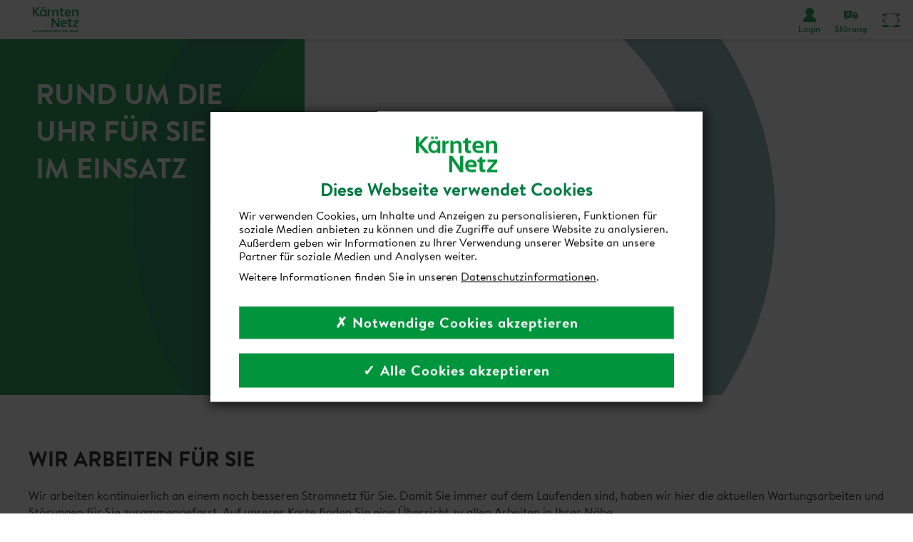

--- FILE ---
content_type: text/html
request_url: https://kaerntennetz.at/stoerungsdienst.htm
body_size: 16002
content:


















<!DOCTYPE html>
<html id="js-html" lang="de" class="kew-page">
    <head>
        <meta charset="UTF-8">
		<script id="Cookiebot" src="https://consent.cookiebot.com/uc.js" data-culture="DE" data-cbid="9eb01734-a419-4593-b9a4-ac71ad6cf22c" type="text/javascript" async></script>
        <!-- cookiebot -->


	
        <!-- Google Tag Manager -->
        <script>(function(w,d,s,l,i){w[l]=w[l]||[];w[l].push(
        {'gtm.start': new Date().getTime(),event:'gtm.js'}
        );var f=d.getElementsByTagName(s)[0],
        j=d.createElement(s),dl=l!='dataLayer'?'&l='+l:'';j.async=true;j.src=
        'https://www.googletagmanager.com/gtm.js?id='+i+dl;f.parentNode.insertBefore(j,f);
        })(window,document,'script','dataLayer','GTM-NMBNL6C');</script>
        <!-- End Google Tag Manager -->
						




        <title>St&ouml;rungsdienst | KNG</title>
            
   
        <!-- id: 47636 -->
        <meta name="viewport" content="width=device-width, initial-scale=1.0">
        <meta name="description" content="Sie haben eine St&ouml;rung zu melden oder wollen Auskunft &uuml;ber aktuelle Arbeiten am Stromnetz? Jetzt &Uuml;berblick einholen.">

        
        
        
		<link rel="preload" href="/modules3/framework/fonts/BrandonTextKelagWeb-Regular.woff2" as="font" type="font/woff2" crossorigin>
		<link rel="preload" href="/modules3/framework/fonts/BrandonTextKelagWeb-Bold.woff2" as="font" type="font/woff2" crossorigin>
		<link rel="preload" href="/modules3/framework/fonts/BrandonTextKelagWeb-Light.woff2" as="font" type="font/woff2" crossorigin>
        <link rel="preload" href="/modules3/all.css?v=100091kng" as="style">
		<link rel="preload" href="/modules3/all.js?v=100091kng" as="script">
        <link rel="stylesheet" type="text/css" media="all" href="/modules3/all.css?v=100091kng"/>
        <!-- <link rel="stylesheet" media="screen" href="https://www.kelag.at/dateien/templates/maintenance-css.jsp"/> -->
        <link rel="shortcut icon" type="image/x-icon" href="/favicon.ico">
        
        <style>
            .k17-headline { margin-top: 1rem; }
            #k2-portalnav ul li:nth-child(1) { flex-grow: 1; opacity: 0; }
            #k2-portalnav ul li:nth-child(4) { flex-grow: 0; }
            #k2-portalnav ul li:last-of-type { display: none; }
            #k2-mainnav_navigation .k2-mainnav-l1 > a { padding-top: 3.6rem; }
            .k2-mainnav-l1.k2-has-children > a:after { top: 50%; transform: rotate(90deg) translateY(-50%); }
            #k2-mainnav_navigation.k2-mainnav_navigation--small .k2-mainnav-l1wrapper>li>a { padding-top: 2.5rem; }
            @media (max-width:1415px) { .k2-mainnav-l1.k2-has-children > a:after { top: 40%; transform: rotate(90deg); } }
            .k17-header { margin-bottom: 4rem; }
        </style>
<!--ZOOMSTOP-->
        <script>
            
            
            var kIsCorporate = false;
            var nonCriticalResources = [];
            var k35VideoFrames = [];
            var kSliderIsAtEdge = {};			
        </script>
    
        
        




        <style>label.khidden { position:absolute;opacity:0;width:0px;height:0px; } iframe[src="https://consentcdn.cookiebot.com/sdk/bc-v4.min.html"] { display:none; } </style>
    </head>
    <body class="js-body k-layout-content-keyvisual k-page-language-german" id="js-body-show" data-elastic-exclude>

	
        <!-- Google Tag Manager (noscript) -->
        <noscript><iframe src="https://www.googletagmanager.com/ns.html?id=GTM-NMBNL6C"
        height="0" width="0" style="display:none;visibility:hidden"></iframe></noscript>
        <!-- End Google Tag Manager (noscript) -->
    			


<script>
const kDateNow=(new Date).getTime();
const kDateOfflineStart=new Date("Wed Oct 30 2024 00:01:00 GMT+0100").getTime(); // GMT+0200 is summertime, GMT+0100 is wintertime
const kDateOfflineStartDisplayed="30.10.24, 17:00 Uhr";
const kDateOfflineEnd=new Date("Wed Oct 30 2024 20:00:00 GMT+0100").getTime(); // GMT+0200 is summertime, GMT+0100 is wintertime
const kDateOfflineEndDisplayed="30.10.24, 20:00 Uhr";
const kDateDiff=kDateOfflineEnd-kDateNow,kDateDays=Math.round(kDateDiff/864e5);function maintenanceClose(){document.querySelector(":root").style.setProperty("--k-maintenance","none"),document.querySelector(".maintenance-close").remove(),kjs.helper.cookies.methods.kWriteCookie(kDateDays,"off","maintenanceMessage"),window.location.reload()}window.addEventListener("load",(function(){if(kDateNow>kDateOfflineStart&&kDateNow<kDateOfflineEnd&&null===kjs.helper.cookies.methods.kReadCookie("maintenanceMessage")){const e=document.createElement("style");e.textContent=':root{--k-maintenance:block}#k2-wrapper{transform:translateY(0)!important}#k2-wrapper::before{display:var(--k-maintenance);position:relative;content:"Unsere Website ist in der Zeit von '+kDateOfflineStartDisplayed+' bis '+kDateOfflineEndDisplayed+' aufgrund von geplanten Wartungsarbeiten nicht verfügbar. Wir sind bemüht, die Arbeiten so rasch als möglich durchzuführen, bitten um Ihr Verständnis und entschuldigen uns für etwaige Unannehmlichkeiten.";text-align:center;padding:1rem 3rem 1rem 1rem;height:auto;width:100%;background-color:var(--k-c-p-signalgelb);border-bottom:1px solid var(--k-c-p-berggruen);line-height:1.3em;font-family:NettoOT-Bold,Arial,Sans-Serif;box-sizing:border-box;color:var(--k-c-s-copy);font-size:1.6rem;text-transform:uppercase;z-index:99998}.maintenance-close{display:block;position:absolute;top:.1rem;right:.5rem;color:var(--k-c-s-copy);font-size:3.8rem;transform:rotate(45deg);z-index:99999;line-height:1em}',document.head.appendChild(e);let t=document.createElement("div");t.innerText="+",t.classList.add("maintenance-close"),t.setAttribute("onclick","maintenanceClose()"),t.setAttribute("style","cursor:pointer"),document.getElementById("k2-wrapper").appendChild(t)}}));
</script>

        <header data-elastic-exclude>
            
<!--Netz-->
            <div id="k2-wrapper" class="k2-wrapper" role="region" aria-label="Kelag Navigation">
                <script>
                    var k2DownArrow = "<svg width='35' height='12' class='k2-arrow' xmlns='http://www.w3.org/2000/svg' viewBox='0 0 35.1 11.91'><g><path class='k2-arrow_path' d='M0,0,12.57,10.23a8.26,8.26,0,0,0,10,0L35.1,0Z'/></g></svg>";
                    var kIconArrow21='<svg class="',kIconArrow2Classes=" k-icon k-icon-Arrow2 ",kIconArrow22='" xmlns="http://www.w3.org/2000/svg" xmlns:xlink="http://www.w3.org/1999/xlink" viewBox="0 0 25.7 48.1"><path class="st0" d="M23.1,18.2L4,0.6C3-0.3,1.5-0.2,0.6,0.8c-0.9,1-0.8,2.5,0.1,3.4l19.1,17.6c0.7,0.6,1.1,1.5,1.1,2.4c0,0.9-0.4,1.7-1.1,2.4L0.8,44C0.3,44.4,0,45,0,45.6s0.2,1.2,0.6,1.7c0.5,0.5,1.1,0.8,1.8,0.8c0.6,0,1.2-0.2,1.6-0.6l19.1-17.6c1.7-1.6,2.6-3.6,2.6-5.9C25.7,21.8,24.8,19.7,23.1,18.2z"/></svg>';
                </script>
                <nav id="k2-portalnav" aria-label="Portalnavigation">
            
                    <ul role="menubar">
            
            	    
		                        <li role="menuitem" class="k2-portalnav--active">
                            <a href="/index.html">Startseite</a>
                        </li>                        <li role="menuitem" class="k2-mainnav-l0">
                            <a href="/ueber-uns.htm">Über uns</a>
                        </li>                        <li role="menuitem" class="k2-mainnav-l0">
                            <a href="/jobs.htm">Karriere</a>
                        </li>                        <li role="menuitem" class="k2-mainnav-l0">
                            <a href="https://services.kaerntennetz.at/DLP">Dienstleisterportal</a>
                        </li>                        <li role="menuitem" class="k2-mainnav-l0">
                            <a href="https://services.kaerntennetz.at/meinPortal/login.aspx?service=Services">Mein Portal</a>
                        </li>
    
            	   
            			
                    </ul>
                </nav>
                <div id="k2-mainnav">
                    <div id="k2-mainnav_logo">
            
            			<a href="/"><img src="/modules3/m3-k2-navigation/img/k2-logo-kaerntennetz2.svg" width="125" alt="Kärnten Netz Logo - Link zur kaerntennetz.at Startseite"></a>
            		
                    </div>
                    <nav id="k2-mainnav_navigation" role="navigation" aria-label="Hauptnavigation">
                        <div class="k2-mainnav-l0-toolbar-wrapper">
                            <label for="k2-mainnav_closeradio" class="khidden"></label>
                            <label for="k2-mainnav_openradio" class="khidden"></label>
                            <input type="radio" name="k2-mainnav_toggle" class="k2-mainnav_closeradio" id="k2-mainnav_closeradio" tabindex="-1">
                            <input type="radio" name="k2-mainnav_toggle" class="k2-mainnav_openradio" id="k2-mainnav_openradio" tabindex="-1">
                            <div id="k2-mainnav_logoresponsive-menu">
                            <a href="/"><img src="/modules3/m3-k2-navigation/img/k2-logo-kaerntennetz2.svg" width="125" alt="Kärnten Netz Logo - Link zur kaerntennetz.at Startseite"></a>
                        </div>
						<div class="k2-menuhamburger-close-circle"></div>
                        <div id="k2-menuhamburger">
                            <div class="k2-menuhamburger__bar"></div>
                            <div class="k2-menuhamburger__bar"></div>
                            <div class="k2-menuhamburger__bar"></div>
                        </div>
                        <ul role="menubar" class="k2-mainnav-l0wrapper k2-menulevel">
                    
                                
		
                    <li class="k2-mainnav-l0 k2-has-children k2-mainnav-desktop" tabindex="-1" aria-label="Startseite">
                        <a href="/index.html">Startseite</a>
                        <!-- insert code in CMS from here when there is a submenu -->
                        <input type="radio" name="k2-mainnav-l0-radioarray" checked="checked" class="k2-mainnav-l0-radioarray k2-mainnav_responsiveradio" id="radio-desktop-8615f9f3-8c15-48f4-9d33-30dca0670314" tabindex="-1" data-state="open">
                        <svg width="35" height="12" class="k2-arrow" xmlns="http://www.w3.org/2000/svg" viewBox="0 0 35.1 11.91"><g><path class="k2-arrow_path" d="M0,0,12.57,10.23a8.26,8.26,0,0,0,10,0L35.1,0Z"></path></g></svg>
                        <div class="k-iconload" data-icon="Arrow2" data-iconclasses="k-icon-1x k2-icon-level1-mobile"></div>
                        <ul class="k2-mainnav-l1wrapper k2-menulevel">

                            <li class="k2-mainnav-l1" aria-label="Service">
                                <a href="/service.htm" data-test="test1" data-pagename="Service">Service</a>
                                <input type="radio" name="k2-mainnav-l1-radioarray" class="k2-mainnav_responsiveradio" id="radio-l1-7eb73948-69bc-466a-8fc0-7e36a783922b" tabindex="-1">
                                <svg width="35" height="12" class="k2-arrow" xmlns="http://www.w3.org/2000/svg" viewBox="0 0 35.1 11.91"><g><path class="k2-arrow_path" d="M0,0,12.57,10.23a8.26,8.26,0,0,0,10,0L35.1,0Z"></path></g></svg>
                                <label for="radio-l1-7eb73948-69bc-466a-8fc0-7e36a783922b" class="khidden">Men&uuml; &ouml;ffnen/schließen</label>
                            </li>
                            <li class="k2-mainnav-l1 k2-has-children" aria-label="Stromnetz">
                                <a href="javascript:void(0);" data-pagename="Stromnetz">Stromnetz</a>
                                <input type="radio" name="k2-mainnav-l1-radioarray" class="k2-mainnav_responsiveradio" id="radio-l1-cd0cdd9c-6aba-49f9-aa6f-908da8d786b1" tabindex="-1">
                                <ul class="k2-mainnav-l2wrapper k2-menulevel">

                                    <li class="k2-mainnav-l2" aria-label="Anschluss &amp; Tarife">
                                        <a href="/anschluss-tarife-stromnetz.htm" data-pagename="Anschluss &amp; Tarife">Anschluss &amp; Tarife</a>
                                    </li>
                
            
                                    <li class="k2-mainnav-l2" aria-label="Energiegemeinschaften">
                                        <a href="/energiegemeinschaften.htm" data-pagename="Energiegemeinschaften">Energiegemeinschaften</a>
                                    </li>
                
            
                                    <li class="k2-mainnav-l2" aria-label="Netze">
                                        <a href="/netze-strom.htm" data-pagename="Netze">Netze</a>
                                    </li>
                
            
                                    <li class="k2-mainnav-l2" aria-label="Mein Ortsnetz">
                                        <a href="/meinortsnetz.htm" data-pagename="Mein Ortsnetz">Mein Ortsnetz</a>
                                    </li>
                
            
                                    <li class="k2-mainnav-l2" aria-label="Smart Meter">
                                        <a href="/smartmeter.htm" data-pagename="Smart Meter">Smart Meter</a>
                                    </li>
                
            
                                </ul>
                                <svg width="35" height="12" class="k2-arrow" xmlns="http://www.w3.org/2000/svg" viewBox="0 0 35.1 11.91"><g><path class="k2-arrow_path" d="M0,0,12.57,10.23a8.26,8.26,0,0,0,10,0L35.1,0Z"></path></g></svg>
                                <svg class=" k-icon k-icon-Arrow2  k-icon-Arrow2 " xmlns="http://www.w3.org/2000/svg" xmlns:xlink="http://www.w3.org/1999/xlink" viewBox="0 0 25.7 48.1"><path class="st0" d="M23.1,18.2L4,0.6C3-0.3,1.5-0.2,0.6,0.8c-0.9,1-0.8,2.5,0.1,3.4l19.1,17.6c0.7,0.6,1.1,1.5,1.1,2.4c0,0.9-0.4,1.7-1.1,2.4L0.8,44C0.3,44.4,0,45,0,45.6s0.2,1.2,0.6,1.7c0.5,0.5,1.1,0.8,1.8,0.8c0.6,0,1.2-0.2,1.6-0.6l19.1-17.6c1.7-1.6,2.6-3.6,2.6-5.9C25.7,21.8,24.8,19.7,23.1,18.2z"></path></svg>
                                <label for="radio-l1-cd0cdd9c-6aba-49f9-aa6f-908da8d786b1" class="khidden">Men&uuml; &ouml;ffnen/schließen</label>
            
                            </li>
                            <li class="k2-mainnav-l1 k2-has-children" aria-label="Erdgasnetz">
                                <a href="javascript:void(0);" data-pagename="Erdgasnetz">Erdgasnetz</a>
                                <input type="radio" name="k2-mainnav-l1-radioarray" class="k2-mainnav_responsiveradio" id="radio-l1-728e6a50-bc1f-4d82-835b-f0a6ecb8d1d9" tabindex="-1">
                                <ul class="k2-mainnav-l2wrapper k2-menulevel">

                                    <li class="k2-mainnav-l2" aria-label="Anschluss &amp; Tarife">
                                        <a href="/anschluss-tarife-erdgasnetz.htm" data-pagename="Anschluss &amp; Tarife">Anschluss &amp; Tarife</a>
                                    </li>
                
            
                                    <li class="k2-mainnav-l2" aria-label="Netze">
                                        <a href="/netze-erdgas.htm" data-pagename="Netze">Netze</a>
                                    </li>
                
            
                                    <li class="k2-mainnav-l2" aria-label="Brennwertbezirke">
                                        <a href="/brennwertbezirke-57423.htm" data-pagename="Brennwertbezirke">Brennwertbezirke</a>
                                    </li>
                
            
                                </ul>
                                <svg width="35" height="12" class="k2-arrow" xmlns="http://www.w3.org/2000/svg" viewBox="0 0 35.1 11.91"><g><path class="k2-arrow_path" d="M0,0,12.57,10.23a8.26,8.26,0,0,0,10,0L35.1,0Z"></path></g></svg>
                                <svg class=" k-icon k-icon-Arrow2  k-icon-Arrow2 " xmlns="http://www.w3.org/2000/svg" xmlns:xlink="http://www.w3.org/1999/xlink" viewBox="0 0 25.7 48.1"><path class="st0" d="M23.1,18.2L4,0.6C3-0.3,1.5-0.2,0.6,0.8c-0.9,1-0.8,2.5,0.1,3.4l19.1,17.6c0.7,0.6,1.1,1.5,1.1,2.4c0,0.9-0.4,1.7-1.1,2.4L0.8,44C0.3,44.4,0,45,0,45.6s0.2,1.2,0.6,1.7c0.5,0.5,1.1,0.8,1.8,0.8c0.6,0,1.2-0.2,1.6-0.6l19.1-17.6c1.7-1.6,2.6-3.6,2.6-5.9C25.7,21.8,24.8,19.7,23.1,18.2z"></path></svg>
                                <label for="radio-l1-728e6a50-bc1f-4d82-835b-f0a6ecb8d1d9" class="khidden">Men&uuml; &ouml;ffnen/schließen</label>
            
                            </li>
                        </ul>
                        <label for="radio-desktop-8615f9f3-8c15-48f4-9d33-30dca0670314" class="khidden">Men&uuml; &ouml;ffnen/schließen</label>
                    </li>
                    <li class="k2-mainnav-l0 k2-has-children k2-mainnav-mobile" tabindex="-1" aria-label="Startseite">
                        <a tabindex="0" href="javascript:void(0);">Startseite</a>
                        <!-- insert code in CMS from here when there is a submenu -->
                        <input type="radio" name="k2-mainnav-l0-radioarray-mobile" checked="checked" class="k2-mainnav-l0-radioarray-mobile k2-mainnav_responsiveradio" id="radio-mobile-8615f9f3-8c15-48f4-9d33-30dca0670314" tabindex="-1" data-state="open">
                        <svg width="35" height="12" class="k2-arrow" xmlns="http://www.w3.org/2000/svg" viewBox="0 0 35.1 11.91"><g><path class="k2-arrow_path" d="M0,0,12.57,10.23a8.26,8.26,0,0,0,10,0L35.1,0Z"></path></g></svg>
                        <div class="k-iconload" data-icon="Arrow2" data-iconclasses="k-icon-1x k2-icon-level1-mobile"></div>
                        <ul class="k2-mainnav-l1wrapper k2-menulevel js-k2-menulevel-active">
                            <li class="k2-mainnav-l1">
                                <a href="/index.html">Übersicht</a>
                            </li>

                            <li class="k2-mainnav-l1" aria-label="Service">
                                <a href="/service.htm" data-test="test1" data-pagename="Service">Service</a>
                                <input type="radio" name="k2-mainnav-l1-radioarray" class="k2-mainnav_responsiveradio" id="radio-l1-7eb73948-69bc-466a-8fc0-7e36a783922b" tabindex="-1">
                                <svg width="35" height="12" class="k2-arrow" xmlns="http://www.w3.org/2000/svg" viewBox="0 0 35.1 11.91"><g><path class="k2-arrow_path" d="M0,0,12.57,10.23a8.26,8.26,0,0,0,10,0L35.1,0Z"></path></g></svg>
                                <label for="radio-l1-7eb73948-69bc-466a-8fc0-7e36a783922b" class="khidden">Men&uuml; &ouml;ffnen/schließen</label>
                            </li>
                            <li class="k2-mainnav-l1 k2-has-children" aria-label="Stromnetz">
                                <a href="javascript:void(0);" data-pagename="Stromnetz">Stromnetz</a>
                                <input type="radio" name="k2-mainnav-l1-radioarray" class="k2-mainnav_responsiveradio" id="radio-l1-cd0cdd9c-6aba-49f9-aa6f-908da8d786b1" tabindex="-1">
                                <ul class="k2-mainnav-l2wrapper k2-menulevel">

                                    <li class="k2-mainnav-l2" aria-label="Anschluss &amp; Tarife">
                                        <a href="/anschluss-tarife-stromnetz.htm" data-pagename="Anschluss &amp; Tarife">Anschluss &amp; Tarife</a>
                                    </li>
                
            
                                    <li class="k2-mainnav-l2" aria-label="Energiegemeinschaften">
                                        <a href="/energiegemeinschaften.htm" data-pagename="Energiegemeinschaften">Energiegemeinschaften</a>
                                    </li>
                
            
                                    <li class="k2-mainnav-l2" aria-label="Netze">
                                        <a href="/netze-strom.htm" data-pagename="Netze">Netze</a>
                                    </li>
                
            
                                    <li class="k2-mainnav-l2" aria-label="Mein Ortsnetz">
                                        <a href="/meinortsnetz.htm" data-pagename="Mein Ortsnetz">Mein Ortsnetz</a>
                                    </li>
                
            
                                    <li class="k2-mainnav-l2" aria-label="Smart Meter">
                                        <a href="/smartmeter.htm" data-pagename="Smart Meter">Smart Meter</a>
                                    </li>
                
            
                                </ul>
                                <svg width="35" height="12" class="k2-arrow" xmlns="http://www.w3.org/2000/svg" viewBox="0 0 35.1 11.91"><g><path class="k2-arrow_path" d="M0,0,12.57,10.23a8.26,8.26,0,0,0,10,0L35.1,0Z"></path></g></svg>
                                <svg class=" k-icon k-icon-Arrow2  k-icon-Arrow2 " xmlns="http://www.w3.org/2000/svg" xmlns:xlink="http://www.w3.org/1999/xlink" viewBox="0 0 25.7 48.1"><path class="st0" d="M23.1,18.2L4,0.6C3-0.3,1.5-0.2,0.6,0.8c-0.9,1-0.8,2.5,0.1,3.4l19.1,17.6c0.7,0.6,1.1,1.5,1.1,2.4c0,0.9-0.4,1.7-1.1,2.4L0.8,44C0.3,44.4,0,45,0,45.6s0.2,1.2,0.6,1.7c0.5,0.5,1.1,0.8,1.8,0.8c0.6,0,1.2-0.2,1.6-0.6l19.1-17.6c1.7-1.6,2.6-3.6,2.6-5.9C25.7,21.8,24.8,19.7,23.1,18.2z"></path></svg>
                                <label for="radio-l1-cd0cdd9c-6aba-49f9-aa6f-908da8d786b1" class="khidden">Men&uuml; &ouml;ffnen/schließen</label>
            
                            </li>
                            <li class="k2-mainnav-l1 k2-has-children" aria-label="Erdgasnetz">
                                <a href="javascript:void(0);" data-pagename="Erdgasnetz">Erdgasnetz</a>
                                <input type="radio" name="k2-mainnav-l1-radioarray" class="k2-mainnav_responsiveradio" id="radio-l1-728e6a50-bc1f-4d82-835b-f0a6ecb8d1d9" tabindex="-1">
                                <ul class="k2-mainnav-l2wrapper k2-menulevel">

                                    <li class="k2-mainnav-l2" aria-label="Anschluss &amp; Tarife">
                                        <a href="/anschluss-tarife-erdgasnetz.htm" data-pagename="Anschluss &amp; Tarife">Anschluss &amp; Tarife</a>
                                    </li>
                
            
                                    <li class="k2-mainnav-l2" aria-label="Netze">
                                        <a href="/netze-erdgas.htm" data-pagename="Netze">Netze</a>
                                    </li>
                
            
                                    <li class="k2-mainnav-l2" aria-label="Brennwertbezirke">
                                        <a href="/brennwertbezirke-57423.htm" data-pagename="Brennwertbezirke">Brennwertbezirke</a>
                                    </li>
                
            
                                </ul>
                                <svg width="35" height="12" class="k2-arrow" xmlns="http://www.w3.org/2000/svg" viewBox="0 0 35.1 11.91"><g><path class="k2-arrow_path" d="M0,0,12.57,10.23a8.26,8.26,0,0,0,10,0L35.1,0Z"></path></g></svg>
                                <svg class=" k-icon k-icon-Arrow2  k-icon-Arrow2 " xmlns="http://www.w3.org/2000/svg" xmlns:xlink="http://www.w3.org/1999/xlink" viewBox="0 0 25.7 48.1"><path class="st0" d="M23.1,18.2L4,0.6C3-0.3,1.5-0.2,0.6,0.8c-0.9,1-0.8,2.5,0.1,3.4l19.1,17.6c0.7,0.6,1.1,1.5,1.1,2.4c0,0.9-0.4,1.7-1.1,2.4L0.8,44C0.3,44.4,0,45,0,45.6s0.2,1.2,0.6,1.7c0.5,0.5,1.1,0.8,1.8,0.8c0.6,0,1.2-0.2,1.6-0.6l19.1-17.6c1.7-1.6,2.6-3.6,2.6-5.9C25.7,21.8,24.8,19.7,23.1,18.2z"></path></svg>
                                <label for="radio-l1-728e6a50-bc1f-4d82-835b-f0a6ecb8d1d9" class="khidden">Men&uuml; &ouml;ffnen/schließen</label>
            
                            </li>
                        </ul>
                        <label for="radio-mobile-8615f9f3-8c15-48f4-9d33-30dca0670314" class="khidden">Startseite Men&uuml; &ouml;ffnen/schließen</label>
                    </li>
                    <li class="k2-mainnav-l0 k2-has-children k2-mainnav-desktop" tabindex="-1" aria-label="Über uns">
                        <a href="/ueber-uns.htm">Über uns</a>
                        <!-- insert code in CMS from here when there is a submenu -->
                        <input type="radio" name="k2-mainnav-l0-radioarray" class="k2-mainnav-l0-radioarray k2-mainnav_responsiveradio" id="radio-desktop-ab665e9d-89c3-464b-869d-eb24d2279489" tabindex="-1" data-state="closed">
                        <svg width="35" height="12" class="k2-arrow" xmlns="http://www.w3.org/2000/svg" viewBox="0 0 35.1 11.91"><g><path class="k2-arrow_path" d="M0,0,12.57,10.23a8.26,8.26,0,0,0,10,0L35.1,0Z"></path></g></svg>
                        <div class="k-iconload" data-icon="Arrow2" data-iconclasses="k-icon-1x k2-icon-level1-mobile"></div>
                        <ul class="k2-mainnav-l1wrapper k2-menulevel">

                            <li class="k2-mainnav-l1 k2-has-children" aria-label="Unternehmen">
                                <a href="javascript:void(0);" data-pagename="Unternehmen">Unternehmen</a>
                                <input type="radio" name="k2-mainnav-l1-radioarray" class="k2-mainnav_responsiveradio" id="radio-l1-d31029eb-d2c5-4ac6-b553-ca8a584e1909" tabindex="-1">
                                <ul class="k2-mainnav-l2wrapper k2-menulevel">

                                    <li class="k2-mainnav-l2" aria-label="Über uns">
                                        <a href="/ueber-uns.htm" data-pagename="Über uns">Über uns</a>
                                    </li>
                
            
                                    <li class="k2-mainnav-l2" aria-label="Geschäftsführung">
                                        <a href="/geschaftsfuhrung.htm" data-pagename="Geschäftsführung">Geschäftsführung</a>
                                    </li>
                
            
                                    <li class="k2-mainnav-l2" aria-label="Aufsichtsrat">
                                        <a href="/aufsichtsrat-54019.htm" data-pagename="Aufsichtsrat">Aufsichtsrat</a>
                                    </li>
                
            
                                    <li class="k2-mainnav-l2" aria-label="Versorgungssicherheit">
                                        <a href="/versorgungssicherheit.htm" data-pagename="Versorgungssicherheit">Versorgungssicherheit</a>
                                    </li>
                
            
                                    <li class="k2-mainnav-l2" aria-label="Corporate Governance">
                                        <a href="/corporate-governance.htm" data-pagename="Corporate Governance">Corporate Governance</a>
                                    </li>
                
            
                                    <li class="k2-mainnav-l2" aria-label="Zertifizierungen">
                                        <a href="/zertifizierungen.htm" data-pagename="Zertifizierungen">Zertifizierungen</a>
                                    </li>
                
            
                                </ul>
                                <svg width="35" height="12" class="k2-arrow" xmlns="http://www.w3.org/2000/svg" viewBox="0 0 35.1 11.91"><g><path class="k2-arrow_path" d="M0,0,12.57,10.23a8.26,8.26,0,0,0,10,0L35.1,0Z"></path></g></svg>
                                <svg class=" k-icon k-icon-Arrow2  k-icon-Arrow2 " xmlns="http://www.w3.org/2000/svg" xmlns:xlink="http://www.w3.org/1999/xlink" viewBox="0 0 25.7 48.1"><path class="st0" d="M23.1,18.2L4,0.6C3-0.3,1.5-0.2,0.6,0.8c-0.9,1-0.8,2.5,0.1,3.4l19.1,17.6c0.7,0.6,1.1,1.5,1.1,2.4c0,0.9-0.4,1.7-1.1,2.4L0.8,44C0.3,44.4,0,45,0,45.6s0.2,1.2,0.6,1.7c0.5,0.5,1.1,0.8,1.8,0.8c0.6,0,1.2-0.2,1.6-0.6l19.1-17.6c1.7-1.6,2.6-3.6,2.6-5.9C25.7,21.8,24.8,19.7,23.1,18.2z"></path></svg>
                                <label for="radio-l1-d31029eb-d2c5-4ac6-b553-ca8a584e1909" class="khidden">Men&uuml; &ouml;ffnen/schließen</label>
            
                            </li>
                            <li class="k2-mainnav-l1 k2-has-children" aria-label="Karriere">
                                <a href="javascript:void(0);" data-pagename="Karriere">Karriere</a>
                                <input type="radio" name="k2-mainnav-l1-radioarray" class="k2-mainnav_responsiveradio" id="radio-l1-ec5ed229-83a1-446d-bccf-64dd68622790" tabindex="-1">
                                <ul class="k2-mainnav-l2wrapper k2-menulevel">

                                    <li class="k2-mainnav-l2" aria-label="Jobs">
                                        <a href="/jobs.htm" data-pagename="Jobs">Jobs</a>
                                    </li>
                
            
                                    <li class="k2-mainnav-l2" aria-label="Lehrlinge">
                                        <a href="/lehrlinge.htm" data-pagename="Lehrlinge">Lehrlinge</a>
                                    </li>
                
            
                                    <li class="k2-mainnav-l2" aria-label="Technik-Trimester">
                                        <a href="/technik-trimester.htm" data-pagename="Technik-Trimester">Technik-Trimester</a>
                                    </li>
                
            
                                </ul>
                                <svg width="35" height="12" class="k2-arrow" xmlns="http://www.w3.org/2000/svg" viewBox="0 0 35.1 11.91"><g><path class="k2-arrow_path" d="M0,0,12.57,10.23a8.26,8.26,0,0,0,10,0L35.1,0Z"></path></g></svg>
                                <svg class=" k-icon k-icon-Arrow2  k-icon-Arrow2 " xmlns="http://www.w3.org/2000/svg" xmlns:xlink="http://www.w3.org/1999/xlink" viewBox="0 0 25.7 48.1"><path class="st0" d="M23.1,18.2L4,0.6C3-0.3,1.5-0.2,0.6,0.8c-0.9,1-0.8,2.5,0.1,3.4l19.1,17.6c0.7,0.6,1.1,1.5,1.1,2.4c0,0.9-0.4,1.7-1.1,2.4L0.8,44C0.3,44.4,0,45,0,45.6s0.2,1.2,0.6,1.7c0.5,0.5,1.1,0.8,1.8,0.8c0.6,0,1.2-0.2,1.6-0.6l19.1-17.6c1.7-1.6,2.6-3.6,2.6-5.9C25.7,21.8,24.8,19.7,23.1,18.2z"></path></svg>
                                <label for="radio-l1-ec5ed229-83a1-446d-bccf-64dd68622790" class="khidden">Men&uuml; &ouml;ffnen/schließen</label>
            
                            </li>
                            <li class="k2-mainnav-l1" aria-label="News">
                                <a href="/news.htm" data-test="test1" data-pagename="News">News</a>
                                <input type="radio" name="k2-mainnav-l1-radioarray" class="k2-mainnav_responsiveradio" id="radio-l1-55f3ee78-7b23-468c-aa49-1643355ae861" tabindex="-1">
                                <svg width="35" height="12" class="k2-arrow" xmlns="http://www.w3.org/2000/svg" viewBox="0 0 35.1 11.91"><g><path class="k2-arrow_path" d="M0,0,12.57,10.23a8.26,8.26,0,0,0,10,0L35.1,0Z"></path></g></svg>
                                <label for="radio-l1-55f3ee78-7b23-468c-aa49-1643355ae861" class="khidden">Men&uuml; &ouml;ffnen/schließen</label>
                            </li>
                            <li class="k2-mainnav-l1 k2-has-children" aria-label="Projekte">
                                <a href="javascript:void(0);" data-pagename="Projekte">Projekte</a>
                                <input type="radio" name="k2-mainnav-l1-radioarray" class="k2-mainnav_responsiveradio" id="radio-l1-0881dcc1-6597-4bf0-bbfd-515c5135ce16" tabindex="-1">
                                <ul class="k2-mainnav-l2wrapper k2-menulevel">

                                    <li class="k2-mainnav-l2" aria-label="Unsere Projekte">
                                        <a href="/unsere-projekte.htm" data-pagename="Unsere Projekte">Unsere Projekte</a>
                                    </li>
                
            
                                    <li class="k2-mainnav-l2" aria-label="GreenSwitch">
                                        <a href="/greenswitch-56263.htm" data-pagename="GreenSwitch">GreenSwitch</a>
                                    </li>
                
            
                                    <li class="k2-mainnav-l2" aria-label="Mittelkärnten">
                                        <a href="/mittelkaernten.htm" data-pagename="Mittelkärnten">Mittelkärnten</a>
                                    </li>
                
            
                                </ul>
                                <svg width="35" height="12" class="k2-arrow" xmlns="http://www.w3.org/2000/svg" viewBox="0 0 35.1 11.91"><g><path class="k2-arrow_path" d="M0,0,12.57,10.23a8.26,8.26,0,0,0,10,0L35.1,0Z"></path></g></svg>
                                <svg class=" k-icon k-icon-Arrow2  k-icon-Arrow2 " xmlns="http://www.w3.org/2000/svg" xmlns:xlink="http://www.w3.org/1999/xlink" viewBox="0 0 25.7 48.1"><path class="st0" d="M23.1,18.2L4,0.6C3-0.3,1.5-0.2,0.6,0.8c-0.9,1-0.8,2.5,0.1,3.4l19.1,17.6c0.7,0.6,1.1,1.5,1.1,2.4c0,0.9-0.4,1.7-1.1,2.4L0.8,44C0.3,44.4,0,45,0,45.6s0.2,1.2,0.6,1.7c0.5,0.5,1.1,0.8,1.8,0.8c0.6,0,1.2-0.2,1.6-0.6l19.1-17.6c1.7-1.6,2.6-3.6,2.6-5.9C25.7,21.8,24.8,19.7,23.1,18.2z"></path></svg>
                                <label for="radio-l1-0881dcc1-6597-4bf0-bbfd-515c5135ce16" class="khidden">Men&uuml; &ouml;ffnen/schließen</label>
            
                            </li>
                        </ul>
                        <label for="radio-desktop-ab665e9d-89c3-464b-869d-eb24d2279489" class="khidden">Men&uuml; &ouml;ffnen/schließen</label>
                    </li>
                    <li class="k2-mainnav-l0 k2-has-children k2-mainnav-mobile" tabindex="-1" aria-label="Über uns">
                        <a tabindex="0" href="javascript:void(0);" data-pagename="Über uns">Über uns</a>
                        <!-- insert code in CMS from here when there is a submenu -->
                        <input type="radio" name="k2-mainnav-l0-radioarray-mobile" class="k2-mainnav-l0-radioarray-mobile k2-mainnav_responsiveradio" id="radio-mobile-ab665e9d-89c3-464b-869d-eb24d2279489" tabindex="-1" data-state="closed">
                        <svg width="35" height="12" class="k2-arrow" xmlns="http://www.w3.org/2000/svg" viewBox="0 0 35.1 11.91"><g><path class="k2-arrow_path" d="M0,0,12.57,10.23a8.26,8.26,0,0,0,10,0L35.1,0Z"></path></g></svg>
                        <div class="k-iconload" data-icon="Arrow2" data-iconclasses="k-icon-1x k2-icon-level1-mobile"></div>
                        <ul class="k2-mainnav-l1wrapper k2-menulevel">
                            <li class="k2-mainnav-l1">
                                <a href="/ueber-uns.htm">Übersicht</a>
                            </li>

                            <li class="k2-mainnav-l1 k2-has-children" aria-label="Unternehmen">
                                <a href="javascript:void(0);" data-pagename="Unternehmen">Unternehmen</a>
                                <input type="radio" name="k2-mainnav-l1-radioarray" class="k2-mainnav_responsiveradio" id="radio-l1-d31029eb-d2c5-4ac6-b553-ca8a584e1909" tabindex="-1">
                                <ul class="k2-mainnav-l2wrapper k2-menulevel">

                                    <li class="k2-mainnav-l2" aria-label="Über uns">
                                        <a href="/ueber-uns.htm" data-pagename="Über uns">Über uns</a>
                                    </li>
                
            
                                    <li class="k2-mainnav-l2" aria-label="Geschäftsführung">
                                        <a href="/geschaftsfuhrung.htm" data-pagename="Geschäftsführung">Geschäftsführung</a>
                                    </li>
                
            
                                    <li class="k2-mainnav-l2" aria-label="Aufsichtsrat">
                                        <a href="/aufsichtsrat-54019.htm" data-pagename="Aufsichtsrat">Aufsichtsrat</a>
                                    </li>
                
            
                                    <li class="k2-mainnav-l2" aria-label="Versorgungssicherheit">
                                        <a href="/versorgungssicherheit.htm" data-pagename="Versorgungssicherheit">Versorgungssicherheit</a>
                                    </li>
                
            
                                    <li class="k2-mainnav-l2" aria-label="Corporate Governance">
                                        <a href="/corporate-governance.htm" data-pagename="Corporate Governance">Corporate Governance</a>
                                    </li>
                
            
                                    <li class="k2-mainnav-l2" aria-label="Zertifizierungen">
                                        <a href="/zertifizierungen.htm" data-pagename="Zertifizierungen">Zertifizierungen</a>
                                    </li>
                
            
                                </ul>
                                <svg width="35" height="12" class="k2-arrow" xmlns="http://www.w3.org/2000/svg" viewBox="0 0 35.1 11.91"><g><path class="k2-arrow_path" d="M0,0,12.57,10.23a8.26,8.26,0,0,0,10,0L35.1,0Z"></path></g></svg>
                                <svg class=" k-icon k-icon-Arrow2  k-icon-Arrow2 " xmlns="http://www.w3.org/2000/svg" xmlns:xlink="http://www.w3.org/1999/xlink" viewBox="0 0 25.7 48.1"><path class="st0" d="M23.1,18.2L4,0.6C3-0.3,1.5-0.2,0.6,0.8c-0.9,1-0.8,2.5,0.1,3.4l19.1,17.6c0.7,0.6,1.1,1.5,1.1,2.4c0,0.9-0.4,1.7-1.1,2.4L0.8,44C0.3,44.4,0,45,0,45.6s0.2,1.2,0.6,1.7c0.5,0.5,1.1,0.8,1.8,0.8c0.6,0,1.2-0.2,1.6-0.6l19.1-17.6c1.7-1.6,2.6-3.6,2.6-5.9C25.7,21.8,24.8,19.7,23.1,18.2z"></path></svg>
                                <label for="radio-l1-d31029eb-d2c5-4ac6-b553-ca8a584e1909" class="khidden">Men&uuml; &ouml;ffnen/schließen</label>
            
                            </li>
                            <li class="k2-mainnav-l1 k2-has-children" aria-label="Karriere">
                                <a href="javascript:void(0);" data-pagename="Karriere">Karriere</a>
                                <input type="radio" name="k2-mainnav-l1-radioarray" class="k2-mainnav_responsiveradio" id="radio-l1-ec5ed229-83a1-446d-bccf-64dd68622790" tabindex="-1">
                                <ul class="k2-mainnav-l2wrapper k2-menulevel">

                                    <li class="k2-mainnav-l2" aria-label="Jobs">
                                        <a href="/jobs.htm" data-pagename="Jobs">Jobs</a>
                                    </li>
                
            
                                    <li class="k2-mainnav-l2" aria-label="Lehrlinge">
                                        <a href="/lehrlinge.htm" data-pagename="Lehrlinge">Lehrlinge</a>
                                    </li>
                
            
                                    <li class="k2-mainnav-l2" aria-label="Technik-Trimester">
                                        <a href="/technik-trimester.htm" data-pagename="Technik-Trimester">Technik-Trimester</a>
                                    </li>
                
            
                                </ul>
                                <svg width="35" height="12" class="k2-arrow" xmlns="http://www.w3.org/2000/svg" viewBox="0 0 35.1 11.91"><g><path class="k2-arrow_path" d="M0,0,12.57,10.23a8.26,8.26,0,0,0,10,0L35.1,0Z"></path></g></svg>
                                <svg class=" k-icon k-icon-Arrow2  k-icon-Arrow2 " xmlns="http://www.w3.org/2000/svg" xmlns:xlink="http://www.w3.org/1999/xlink" viewBox="0 0 25.7 48.1"><path class="st0" d="M23.1,18.2L4,0.6C3-0.3,1.5-0.2,0.6,0.8c-0.9,1-0.8,2.5,0.1,3.4l19.1,17.6c0.7,0.6,1.1,1.5,1.1,2.4c0,0.9-0.4,1.7-1.1,2.4L0.8,44C0.3,44.4,0,45,0,45.6s0.2,1.2,0.6,1.7c0.5,0.5,1.1,0.8,1.8,0.8c0.6,0,1.2-0.2,1.6-0.6l19.1-17.6c1.7-1.6,2.6-3.6,2.6-5.9C25.7,21.8,24.8,19.7,23.1,18.2z"></path></svg>
                                <label for="radio-l1-ec5ed229-83a1-446d-bccf-64dd68622790" class="khidden">Men&uuml; &ouml;ffnen/schließen</label>
            
                            </li>
                            <li class="k2-mainnav-l1" aria-label="News">
                                <a href="/news.htm" data-test="test1" data-pagename="News">News</a>
                                <input type="radio" name="k2-mainnav-l1-radioarray" class="k2-mainnav_responsiveradio" id="radio-l1-55f3ee78-7b23-468c-aa49-1643355ae861" tabindex="-1">
                                <svg width="35" height="12" class="k2-arrow" xmlns="http://www.w3.org/2000/svg" viewBox="0 0 35.1 11.91"><g><path class="k2-arrow_path" d="M0,0,12.57,10.23a8.26,8.26,0,0,0,10,0L35.1,0Z"></path></g></svg>
                                <label for="radio-l1-55f3ee78-7b23-468c-aa49-1643355ae861" class="khidden">Men&uuml; &ouml;ffnen/schließen</label>
                            </li>
                            <li class="k2-mainnav-l1 k2-has-children" aria-label="Projekte">
                                <a href="javascript:void(0);" data-pagename="Projekte">Projekte</a>
                                <input type="radio" name="k2-mainnav-l1-radioarray" class="k2-mainnav_responsiveradio" id="radio-l1-0881dcc1-6597-4bf0-bbfd-515c5135ce16" tabindex="-1">
                                <ul class="k2-mainnav-l2wrapper k2-menulevel">

                                    <li class="k2-mainnav-l2" aria-label="Unsere Projekte">
                                        <a href="/unsere-projekte.htm" data-pagename="Unsere Projekte">Unsere Projekte</a>
                                    </li>
                
            
                                    <li class="k2-mainnav-l2" aria-label="GreenSwitch">
                                        <a href="/greenswitch-56263.htm" data-pagename="GreenSwitch">GreenSwitch</a>
                                    </li>
                
            
                                    <li class="k2-mainnav-l2" aria-label="Mittelkärnten">
                                        <a href="/mittelkaernten.htm" data-pagename="Mittelkärnten">Mittelkärnten</a>
                                    </li>
                
            
                                </ul>
                                <svg width="35" height="12" class="k2-arrow" xmlns="http://www.w3.org/2000/svg" viewBox="0 0 35.1 11.91"><g><path class="k2-arrow_path" d="M0,0,12.57,10.23a8.26,8.26,0,0,0,10,0L35.1,0Z"></path></g></svg>
                                <svg class=" k-icon k-icon-Arrow2  k-icon-Arrow2 " xmlns="http://www.w3.org/2000/svg" xmlns:xlink="http://www.w3.org/1999/xlink" viewBox="0 0 25.7 48.1"><path class="st0" d="M23.1,18.2L4,0.6C3-0.3,1.5-0.2,0.6,0.8c-0.9,1-0.8,2.5,0.1,3.4l19.1,17.6c0.7,0.6,1.1,1.5,1.1,2.4c0,0.9-0.4,1.7-1.1,2.4L0.8,44C0.3,44.4,0,45,0,45.6s0.2,1.2,0.6,1.7c0.5,0.5,1.1,0.8,1.8,0.8c0.6,0,1.2-0.2,1.6-0.6l19.1-17.6c1.7-1.6,2.6-3.6,2.6-5.9C25.7,21.8,24.8,19.7,23.1,18.2z"></path></svg>
                                <label for="radio-l1-0881dcc1-6597-4bf0-bbfd-515c5135ce16" class="khidden">Men&uuml; &ouml;ffnen/schließen</label>
            
                            </li>
                        </ul>
                        <label for="radio-mobile-ab665e9d-89c3-464b-869d-eb24d2279489" class="khidden">Über uns Men&uuml; &ouml;ffnen/schließen</label>
                    </li>
            
                    <li class="k2-mainnav-l0" tabindex="-1" aria-label="Karriere">
                        <a href="/jobs.htm" data-pagename="Karriere">Karriere</a>
                    </li>
            
                    <li class="k2-mainnav-l0" tabindex="-1" aria-label="Dienstleisterportal">
                        <a href="https://services.kaerntennetz.at/DLP" data-pagename="Dienstleisterportal">Dienstleisterportal</a>
                    </li>
            
                    <li class="k2-mainnav-l0" tabindex="-1" aria-label="Mein Portal">
                        <a href="https://services.kaerntennetz.at/meinPortal/login.aspx?service=Services" data-pagename="Mein Portal">Mein Portal</a>
                    </li>
            
    
                    	    
                            </ul>
                        </div>
                        <div id="k2-mainnav-l2background"></div>
                    </nav>
        
                    <div id="k2-mainnav_logoresponsive">
            			<a href="/"><img src="/modules3/m3-k2-navigation/img/k2-logo-kaerntennetz2.svg" width="125" alt="Kärtnen Netz Logo - Link zur kaerntennetz.at Startseite"></a>
                    </div>

                    <div id="k2-toolbar" role="toolbar" aria-label="Kelag Website-Tools">
                        <div id="k2-toolbar_login" aria-label="Kelag Selfservice Login" onclick="window.location.href='https://services.kaerntennetz.at/meinPortal/login.aspx?service=Services'" onkeyup="javascript: if(event.keyCode == 13) { window.location.href='https://services.kaerntennetz.at/meinPortal/login.aspx?service=Services'; }" tabindex="0" role="button">
                            <svg class=" k-icon k-icon-Einzelperson k2-icon" data-tmp="" xmlns="http://www.w3.org/2000/svg" viewBox="0 0 36.734 39.965" aria-hidden="true"><path d="M36.8,38.485A18.461,18.461,0,0,0,23.879,22.632a11.968,11.968,0,1,0-10.872,0A18.461,18.461,0,0,0,.083,38.485a1.355,1.355,0,0,0,1.248,1.479H35.555a1.355,1.355,0,0,0,1.255-1.349c0-.043,0-.087-.006-.131"></path></svg>
                            <span class="k2-toolbar_text" id="k2-toolbar-text-selfservice">Login</span>
                        </div>
                        <div id="k2-toolbar_stoerungsdienst" aria-label="Kärnten Netz Störungsdienst" onclick="window.location.href='/stoerungsdienst.htm'" onkeyup="javascript: if(event.keyCode == 13) { window.location.href='/stoerungsdienst.htm'; }" tabindex="0" role="button">
                            <svg class=" k-icon k-icon-ServiceVorOrt  k2-icon" data-tmp="" xmlns="http://www.w3.org/2000/svg" viewBox="0 0 112.91 68.4" aria-hidden="true"><path class="k-icon-ServiceVorOrt-1" d="M111.71,33.62l-8.1-15.34c-3.45-6.55-8.62-6.55-8.62-6.55H72.75v46.03h6.03h3.81c0.25-6.51,5.61-11.73,12.17-11.73s11.92,5.22,12.17,11.73h3.56c2.07-1.9,2.41-5,2.41-5s0-9.31,0-12.93C112.91,36.2,111.71,33.62,111.71,33.62z M79.64,31.03V18.1c0,0,8.45,0,12.24,0c3.79,0,4.83,2.76,4.83,2.76l5.52,10.17H79.64z"></path><ellipse transform="matrix(0.9732 -0.2298 0.2298 0.9732 -12.8078 6.715)" class="k-icon-ServiceVorOrt-2" cx="22.43" cy="58.36" rx="10.04" ry="10.04"></ellipse><ellipse transform="matrix(0.7071 -0.7071 0.7071 0.7071 -13.4958 84.1337)" class="k-icon-ServiceVorOrt-3" cx="94.81" cy="58.36" rx="10.04" ry="10.04"></ellipse><path class="k-icon-ServiceVorOrt-4" d="M40.87,31.33c-0.22,0.22-0.21,0.58,0.01,0.79l7.03,6.81c0.11,0.11,0.25,0.16,0.39,0.16c0.15,0,0.29-0.06,0.4-0.17c0.22-0.22,0.21-0.58-0.01-0.79l-7.03-6.81C41.44,31.1,41.09,31.1,40.87,31.33z"></path><path class="k-icon-ServiceVorOrt-5" d="M39.88,33.05c-0.22-0.21-0.58-0.21-0.79,0.01c-0.22,0.22-0.21,0.58,0.01,0.79l7.03,6.81c0.11,0.11,0.25,0.16,0.39,0.16c0.15,0,0.29-0.06,0.4-0.17c0.22-0.22,0.21-0.58-0.01-0.79L39.88,33.05z"></path><path class="k-icon-ServiceVorOrt-6" d="M0,57.75h6.38h3.83c0.25-6.51,5.61-11.73,12.18-11.73s11.92,5.22,12.17,11.73h4.4h27.93V0H0V57.75zM34.27,32.66C34.27,32.66,34.26,32.66,34.27,32.66c-0.24,0-0.46-0.09-0.62-0.26l-1.05-1.05c-0.17-0.17-0.26-0.39-0.26-0.62c0-0.24,0.09-0.46,0.26-0.62l5.39-5.39c0.17-0.17,0.39-0.26,0.62-0.26c0,0,0,0,0,0c0.24,0,0.46,0.09,0.62,0.26l1.05,1.05c0.34,0.34,0.34,0.9,0,1.24l-5.39,5.39C34.72,32.57,34.5,32.66,34.27,32.66z M50.35,36.85c1.45,1.84,0.74,4.11-0.72,5.4c-0.78,0.7-1.69,1.05-2.56,1.05c-0.83,0-1.63-0.32-2.27-0.96c-2.57-2.57-8.7-8.57-8.77-8.63c-0.11-0.1-0.17-0.25-0.17-0.4c0-0.15,0.06-0.29,0.16-0.4l4.75-4.84c0.11-0.11,0.28-0.16,0.4-0.17c0.15,0,0.29,0.06,0.4,0.16l8.72,8.72C50.32,36.82,50.33,36.83,50.35,36.85z M39.04,9.64c0.84-1.15,2.25-1.74,4.18-1.75c0.22,0,0.4,0.11,0.5,0.29c0.1,0.18,0.09,0.4-0.02,0.58c-0.01,0.01-0.93,1.41-1.37,2.2c-0.58,0.89,0.19,2.05,1.2,2.71c0.76,0.49,2.23,1.03,2.98-0.11l1.39-2.17c0.12-0.19,0.35-0.29,0.57-0.25c0.22,0.04,0.4,0.21,0.45,0.43c0.04,0.15,0.85,3.82-1.13,5.88c-1.12,1.17-2.87,1.57-5.19,1.18L27.01,33.94c0.14,0.99,0.45,4.15-1.2,5.95c-0.76,0.83-1.81,1.25-3.12,1.25c-0.23,0-0.47-0.01-0.72-0.04c-0.2-0.02-0.37-0.14-0.45-0.32c-0.08-0.18-0.07-0.39,0.04-0.55c0.01-0.01,0.58-0.88,1.7-2.78c0.55-0.87-0.05-1.87-0.88-2.49c-0.99-0.73-2.4-1-3.19-0.1l-1.83,2.74c-0.13,0.19-0.36,0.28-0.59,0.24c-0.23-0.05-0.4-0.23-0.43-0.46c-0.02-0.16-0.56-3.87,1.56-5.9c1.16-1.11,2.84-1.49,5.02-1.12l15.52-15.81C38.23,13.67,37.82,11.32,39.04,9.64z M16.11,8.88l0.73-0.76c0.42-0.43,1.09-0.52,1.6-0.19l3.51,2.2c0.25,0.16,0.45,0.38,0.58,0.65l1.28,2.66l7.48,7.35l-2.57,2.57l-7.47-7.67l-2.43-1.15c-0.27-0.13-0.5-0.33-0.66-0.58l-2.21-3.52C15.63,9.95,15.7,9.3,16.11,8.88z"></path></svg>
                            <span class="k2-toolbar_text" id="k2-toolbar-text-selfservice">Störung</span>
                        </div>
                        <div id="k2-toolbar_kontakt" class="k2-toolbar-hide-mobile" onclick="window.location.href='/kontakt.htm'"  onkeyup="javascript: if(event.keyCode == 13) { window.location.href='/kontakt.htm'; }" tabindex="0" role="button" aria-label="Kontakt">
                            <svg class=" k-icon k-icon-Frage k2-icon" data-tmp="" xmlns="http://www.w3.org/2000/svg" viewBox="0 0 211.1 211.1" aria-hidden="true"><path class="k-icon-Freizeit1" d="m107.05,0C49.53,0,3,46.61,3,104.05c0,20.7,6.09,40,16.48,56.18L.63,201.49c-2.6,5.71,3.27,11.58,8.98,8.98l41.26-18.85c16.18,10.47,35.47,16.47,56.18,16.47,57.44,0,104.05-46.53,104.05-104.04S164.49,0,107.05,0Zm15.75,156.45c-.91,2.07-2.19,3.9-3.84,5.48-1.64,1.59-3.53,2.83-5.66,3.75-2.13.91-4.35,1.37-6.67,1.37s-4.51-.46-6.58-1.37c-2.07-.92-3.9-2.16-5.48-3.75-1.59-1.58-2.83-3.41-3.75-5.48-.91-2.07-1.37-4.26-1.37-6.58s.46-4.54,1.37-6.67,2.16-4.02,3.75-5.66c1.58-1.64,3.41-2.92,5.48-3.84,2.07-.91,4.26-1.37,6.58-1.37s4.54.46,6.67,1.37c2.13.91,4.02,2.19,5.66,3.84s2.92,3.53,3.84,5.66c.91,2.13,1.37,4.36,1.37,6.67s-.46,4.51-1.37,6.58Zm22.56-78.65c-1.34,2.86-3.05,5.39-5.12,7.58-2.07,2.19-4.27,4.2-6.58,6.03s-4.51,3.72-6.58,5.67-3.78,4.11-5.12,6.49c-1.34,2.37-2.01,5.21-2.01,8.49,0,.98-.34,1.8-1.01,2.47s-1.49,1-2.47,1h-19.55c-.98,0-1.8-.33-2.47-1s-1-1.49-1-2.47v-7.67c0-3.77,1.31-7.12,3.93-10.05,2.62-2.92,5.51-5.66,8.68-8.22s6.06-5.05,8.68-7.49c2.62-2.43,3.93-5.12,3.93-8.04s-1.31-5.3-3.93-7.49c-2.62-2.19-5.88-3.29-9.78-3.29-3.17,0-5.82.58-7.95,1.73-2.13,1.16-3.96,2.35-5.48,3.56-1.52,1.22-2.86,2.13-4.02,2.74-1.16.61-2.28.43-3.38-.55l-11.14-10.96c-.73-.61-1.07-1.4-1-2.38.06-.97.39-1.76,1-2.38,2.68-3.04,5.91-5.72,9.68-8.04,3.17-2.07,7.03-3.93,11.6-5.57s9.84-2.47,15.8-2.47c4.87,0,9.53.79,13.98,2.38,4.44,1.58,8.4,3.81,11.88,6.67,3.47,2.86,6.24,6.24,8.31,10.14,2.07,3.9,3.11,8.16,3.11,12.79,0,4.02-.67,7.46-2.01,10.32h.02Z"></path></svg>
                            <span class="k2-toolbar_text" id="k2-toolbar-text-kontakt">Kontakt</span>
                        </div>
                        <div id="k2-toolbar_search" role="button" aria-label="Kelag Suchfunktion" aria-owns="k2-search" aria-expanded="false" class="k2-toolbar_search-active k2-toolbar-hide-mobile" tabindex="0">
                            <svg class=" k-icon k-icon-Lupe k2-icon" data-tmp="" xmlns="http://www.w3.org/2000/svg" viewBox="0 0 91.69 90.26" aria-hidden="true"><path class="k-icon-Lupe-1" d="M93.41,59.93a34.2,34.2,0,1,0-34.19,34.2A34.23,34.23,0,0,0,93.41,59.93ZM53.19,38.63a22.22,22.22,0,0,0-16.11,21.3,22,22,0,0,0,2.36,9.95,1.66,1.66,0,0,1-1.5,2.42,1.65,1.65,0,0,1-1.49-.92,25.23,25.23,0,0,1-2.72-11.45A25.58,25.58,0,0,1,52.28,35.4a1.68,1.68,0,0,1,.91,3.23Z" transform="translate(-25.02 -25.74)"></path><path class="k-icon-Lupe-2" d="M115.16,103.69,94.3,82.83a4.87,4.87,0,0,0-7.1,0l-3.66,3.65a4.88,4.88,0,0,0,0,7.11l20.86,20.86a5.62,5.62,0,0,0,2.14,1.29,4.7,4.7,0,0,0,1.51.26,4.88,4.88,0,0,0,3.46-1.55l3.65-3.65a5.78,5.78,0,0,0,1.3-2.14A4.69,4.69,0,0,0,115.16,103.69Z" transform="translate(-25.02 -25.74)"></path></svg>
                            <span class="k2-toolbar_text" id="k2-toolbar-text-search">Suche</span>
                        </div>
    					
                    </div>
                </div>

                <div id="k2-search">
					<div class="k2-search-wrapper">
                        <script></script><script></script>
                        
            
                        <form id="k2-search__form" action="/suche.jsp" method="get" role="search">
                            <label for="k2-search__text" class="khidden"></label>    
                            <input aria-label="Suchbegriff eingeben und Suche mit Eingabetaste starten" type="text" id="k2-search__text" name="zoom_query" placeholder="Suchbegriffe eingeben" maxlength="255">
                			<input type="hidden" name="portal" value="global">
                        </form>

                        <svg class=" k-icon k-icon-Close2  k2-search-close" data-tmp="" aria-hidden="true" xmlns="http://www.w3.org/2000/svg" viewBox="0 0 51.24 51.24"><path class="k-icon-Close2-path1" d="M29.67,25.62,50.4,4.89a2.86,2.86,0,0,0-4-4L25.62,21.57,4.89.84a2.86,2.86,0,0,0-4,4L21.57,25.62.84,46.35a2.86,2.86,0,1,0,4,4L25.62,29.67,46.35,50.4a2.86,2.86,0,1,0,4-4Z"></path></svg>
                        <button id="k2-search-button" class="k-button k-button--green" tabindex="0">
                            Suchen!
                        </button>
                    </div>
                </div>
        
                <nav id="k2-breadcrumb" role="navigation" aria-label="Breadcrumb Navigation" style="opacity:0; pointer-events:none;">
                    <script>
                        var k2BreadcrumbItems = [];
                        var k2BreadcrumbSubmenus = [];
            
                		    k2BreadcrumbItems = ['<a href="">Kärnten Netz (Marke Neu 2022)</a>','<li onclick="k2BreadcrumbLink(\'/index.html\')"><span>Startseite</span></li>','','',''];
                			//k2BreadcrumbSubmenus = ['<li class="k2-breadcrumb__submenu--link" onclick="k2BreadcrumbLink(\'/service.htm\')"><span>Service</span></li><li class="k2-breadcrumb__submenu--nolink" onclick="k2BreadcrumbOpenSubmenu(this)"><span>Stromnetz</span><ul class="k2-breadcrumb-dropdown k2-breadcrumb-dropdownSub"><li class="k2-breadcrumb__submenu--link" onclick="k2BreadcrumbLink(\'/anschluss-tarife-stromnetz.htm\')"><span>Anschluss &amp; Tarife</span></li><li class="k2-breadcrumb__submenu--link" onclick="k2BreadcrumbLink(\'/energiegemeinschaften.htm\')"><span>Energiegemeinschaften</span></li><li class="k2-breadcrumb__submenu--link" onclick="k2BreadcrumbLink(\'/netze-strom.htm\')"><span>Netze</span></li><li class="k2-breadcrumb__submenu--link" onclick="k2BreadcrumbLink(\'/meinortsnetz.htm\')"><span>Mein Ortsnetz</span></li><li class="k2-breadcrumb__submenu--link" onclick="k2BreadcrumbLink(\'/smartmeter.htm\')"><span>Smart Meter</span></li></ul><img class="k2-breadcrumb-menuarrow" src="/modules/k2-navigation/img/k2-icon-arrow2.svg" width="15px" height="15px" alt="Untermenü öffnen"></li><li class="k2-breadcrumb__submenu--nolink" onclick="k2BreadcrumbOpenSubmenu(this)"><span>Erdgasnetz</span><ul class="k2-breadcrumb-dropdown k2-breadcrumb-dropdownSub"><li class="k2-breadcrumb__submenu--link" onclick="k2BreadcrumbLink(\'/anschluss-tarife-erdgasnetz.htm\')"><span>Anschluss &amp; Tarife</span></li><li class="k2-breadcrumb__submenu--link" onclick="k2BreadcrumbLink(\'/netze-erdgas.htm\')"><span>Netze</span></li><li class="k2-breadcrumb__submenu--link" onclick="k2BreadcrumbLink(\'/brennwertbezirke-57423.htm\')"><span>Brennwertbezirke</span></li></ul><img class="k2-breadcrumb-menuarrow" src="/modules/k2-navigation/img/k2-icon-arrow2.svg" width="15px" height="15px" alt="Untermenü öffnen"></li>','<li class="k2-breadcrumb__submenu--link" onclick="k2BreadcrumbLink(\'/service.htm\')"><span>Service</span></li><li class="k2-breadcrumb__submenu--nolink" onclick="k2BreadcrumbOpenSubmenu(this)"><span>Stromnetz</span><ul class="k2-breadcrumb-dropdown k2-breadcrumb-dropdownSub"><li class="k2-breadcrumb__submenu--link" onclick="k2BreadcrumbLink(\'/anschluss-tarife-stromnetz.htm\')"><span>Anschluss &amp; Tarife</span></li><li class="k2-breadcrumb__submenu--link" onclick="k2BreadcrumbLink(\'/energiegemeinschaften.htm\')"><span>Energiegemeinschaften</span></li><li class="k2-breadcrumb__submenu--link" onclick="k2BreadcrumbLink(\'/netze-strom.htm\')"><span>Netze</span></li><li class="k2-breadcrumb__submenu--link" onclick="k2BreadcrumbLink(\'/meinortsnetz.htm\')"><span>Mein Ortsnetz</span></li><li class="k2-breadcrumb__submenu--link" onclick="k2BreadcrumbLink(\'/smartmeter.htm\')"><span>Smart Meter</span></li></ul><img class="k2-breadcrumb-menuarrow" src="/modules/k2-navigation/img/k2-icon-arrow2.svg" width="15px" height="15px" alt="Untermenü öffnen"></li><li class="k2-breadcrumb__submenu--nolink" onclick="k2BreadcrumbOpenSubmenu(this)"><span>Erdgasnetz</span><ul class="k2-breadcrumb-dropdown k2-breadcrumb-dropdownSub"><li class="k2-breadcrumb__submenu--link" onclick="k2BreadcrumbLink(\'/anschluss-tarife-erdgasnetz.htm\')"><span>Anschluss &amp; Tarife</span></li><li class="k2-breadcrumb__submenu--link" onclick="k2BreadcrumbLink(\'/netze-erdgas.htm\')"><span>Netze</span></li><li class="k2-breadcrumb__submenu--link" onclick="k2BreadcrumbLink(\'/brennwertbezirke-57423.htm\')"><span>Brennwertbezirke</span></li></ul><img class="k2-breadcrumb-menuarrow" src="/modules/k2-navigation/img/k2-icon-arrow2.svg" width="15px" height="15px" alt="Untermenü öffnen"></li>','',''];
                		            
                    </script>
                </nav>
            </div>
<script>
    var k2AllRadios = document.querySelectorAll('.k2-mainnav_responsiveradio');
	var k2CheckedRadios = '';
	
	for(var radioElem in k2AllRadios) {
		if (typeof(k2AllRadios[radioElem]) === 'object') {
			if (k2CheckedRadios.indexOf(k2AllRadios[radioElem].getAttribute('id')) == -1) {
				k2CheckedRadios += '|'+k2AllRadios[radioElem].getAttribute('id');
			}
			else {
				document.querySelectorAll('label[for="'+k2AllRadios[radioElem].getAttribute('id')+'"]')[1].setAttribute('for',k2AllRadios[radioElem].getAttribute('id')+'zrd');
				k2AllRadios[radioElem].setAttribute('id',k2AllRadios[radioElem].getAttribute('id')+'zrd');
			}		
		}
	}
</script>
        </header>






<main id="js-page-main" data-elastic-include>
 <div class="k-layout-content-keyvisual"></div><!--ZOOMRESTART--> <!-- appincl end -->
 <div data-marker="k29 start 47827"></div>
 <div id="id47827" role="region" aria-label="Keyvisual zum Thema: Rund um die Uhr für Sie </br>im Einsatz" class="k29-wrapper   " style="">
  <div class="container-fluid">
   <div class="row">
    <div class="col-lg-7 col-xl-8 col-oxl-9 order-lg-2">
     <div class="k29-mediawrapper" style="">
      <style>
                    	.k29-mediawrapper {	container-type: inline-size; }                    
                    	@container (min-width: 0px) and (max-width: 50px) { #k29-image1 { background-image: url('/resize-image/!-!bilder!-!CE1B1200.jpg/50/36/10?cv=100042'); } }	
                    	@container (min-width: 51px) and (max-width: 150px) { #k29-image1 { background-image: url('/resize-image/!-!bilder!-!CE1B1200.jpg/150/36/10?cv=100042'); } }	
                    	@container (min-width: 151px) and (max-width: 320px) { #k29-image1 { background-image: url('/resize-image/!-!bilder!-!CE1B1200.jpg/320/36/10?cv=100042'); } }	
                    	@container (min-width: 321px) and (max-width: 480px) { #k29-image1 { background-image: url('/resize-image/!-!bilder!-!CE1B1200.jpg/480/36/10?cv=100042'); } }	
                    	@container (min-width: 481px) and max-width: 640px) { #k29-image1 { background-image: url('/resize-image/!-!bilder!-!CE1B1200.jpg/640/36/10?cv=100042'); } }	
                    	@container (min-width: 641px) and (max-width: 768px) { #k29-image1 { background-image: url('/resize-image/!-!bilder!-!CE1B1200.jpg/768/36/10?cv=100042'); } }	
                    	@container (min-width: 769px) and (max-width: 1080px) { #k29-image1 { background-image: url('/resize-image/!-!bilder!-!CE1B1200.jpg/1080/36/10?cv=100042'); } }	
                    	@container (min-width: 1081px) and (max-width: 1280px) { #k29-image1 { background-image: url('/resize-image/!-!bilder!-!CE1B1200.jpg/1280/36/10?cv=100042'); } }	
                    	@container (min-width: 1281px) and (max-width: 1440px) { #k29-image1 { background-image: url('/resize-image/!-!bilder!-!CE1B1200.jpg/1440/36/10?cv=100042'); } }	
                    	@container (min-width: 1441px) and (max-width: 1680px) { #k29-image1 { background-image: url('/resize-image/!-!bilder!-!CE1B1200.jpg/1680/36/10?cv=100042'); } }	
                    	@container (min-width: 1681px) and (max-width: 1920px) { #k29-image1 { background-image: url('/resize-image/!-!bilder!-!CE1B1200.jpg/1920/36/10?cv=100042'); } }	
                    	@container (min-width: 1921px) { #k29-image1 { background-image: url('/resize-image/!-!bilder!-!CE1B1200.jpg/1920/36/10?cv=100042'); } }
                    </style>
      <div class="k29-image" id="k29-image1" data-imgsrc="/bilder/CE1B1200.jpg" style="background-position:left top;">
       <div class="swiper-controls swiper-controls-47827" style="display:none; /* - */">
        <button class="swiper-stopstart" aria-label="Video stoppen" onclick="javascript:k29js.methods.swiper.controls.k29PausePlaySingleVideo(document.getElementById('k29-video47827-1'), this);">
         <svg class="swiper-stop" viewBox="0 0 100 100" xmlns="http://www.w3.org/2000/svg">
          <rect x="20%" y="0%" width="20%" height="100%" rx="10%" ry="10%"></rect> <rect x="60%" y="0%" width="20%" height="100%" rx="10%" ry="10%"></rect>
         </svg>
         <svg class="swiper-play" viewBox="0 0 100 100" style="display: none;">
          <path d="M90 50 L20 10 L20 90 Z" fill="var(--k-c-s-dunkelgrau)" stroke="var(--k-c-s-dunkelgrau)" stroke-width="10" stroke-linejoin="round" stroke-linecap="round" />
         </svg></button>
       </div>
      </div>
     </div>
    </div>
    <div class="col-lg-5 col-xl-4 col-oxl-3 order-lg-1">
     <div class="k29-textwrapper">
      <h1 style="width:1px; height:1px;margin:0;overflow:hidden;">Rund um die Uhr für Sie <br>
       im Einsatz<!-- --></h1>
      <h2>Rund um die Uhr für Sie <br>
       im Einsatz</h2>
      <div class="k29-subheader d-sm-block">
      </div>
      <div></div>
      <svg class="k29-ring" xmlns="http://www.w3.org/2000/svg" viewBox="0 0 602.75 602.75">
       <defs>
        <style>.k29-ring-element {fill:var(--k-c-p-berggruen);}
        </style>
       </defs><path class="k29-ring-element" d="M301.38,0C134.93,0,0,134.93,0,301.38S134.93,602.75,301.38,602.75,602.75,467.82,602.75,301.38,467.82,0,301.38,0Zm.25,531.5c-127.1,0-230.13-103-230.13-230.12s103-230.13,230.13-230.13,230.12,103,230.12,230.13S428.72,531.5,301.63,531.5Z" />
      </svg>
      <div class="k29-textblock-spacer"></div>
      <div class="k29-plusclub-icons">
       <svg xmlns="http://www.w3.org/2000/svg" viewBox="0 0 78.45 148.5">
        <path class="k29-plus" d="M24.27,4.55a4,4,0,0,0-4.11,3.78V20.2l-11.83,0a3.91,3.91,0,0,0-3.82,3.92,4,4,0,0,0,3.78,4.07H20.11l-.05,11.92A3.92,3.92,0,0,0,24,43.9a4,4,0,0,0,4.12-3.78V28.25L40,28.3a3.93,3.93,0,0,0,3.83-3.93,4,4,0,0,0-3.78-4.07H28.15L28.2,8.38a3.89,3.89,0,0,0-3.93-3.83m0-4.55a8.46,8.46,0,0,1,8.48,8.38v7.37h7.37a8.55,8.55,0,0,1,0,17.1H32.71v7.32a8.56,8.56,0,0,1-17.11-.05V32.75H8.33a8.55,8.55,0,0,1,.05-17.1h7.27V8.33A8.52,8.52,0,0,1,24.27,0Z" /><path class="k29-plus" d="M24.27,104.55a4,4,0,0,0-4.11,3.78V120.2l-11.83,0a3.91,3.91,0,0,0-3.82,3.92,4,4,0,0,0,3.78,4.07H20.11l-.05,11.92A3.92,3.92,0,0,0,24,143.9a4,4,0,0,0,4.12-3.78V128.25L40,128.3a3.93,3.93,0,0,0,3.83-3.93,4,4,0,0,0-3.78-4.07H28.15l.05-11.92a3.89,3.89,0,0,0-3.93-3.83m0-4.55a8.46,8.46,0,0,1,8.48,8.38v7.37h7.37a8.55,8.55,0,0,1,0,17.1H32.71v7.32a8.56,8.56,0,0,1-17.11,0v-7.37H8.33a8.55,8.55,0,0,1,.05-17.1h7.27v-7.32A8.52,8.52,0,0,1,24.27,100Z" /><path class="k29-plus" d="M54.27,54.55a4,4,0,0,0-4.11,3.78V70.2l-11.83,0a3.91,3.91,0,0,0-3.82,3.92,4,4,0,0,0,3.78,4.07H50.11l0,11.92A3.92,3.92,0,0,0,54,93.9a4,4,0,0,0,4.12-3.78V78.25L70,78.3a3.93,3.93,0,0,0,3.83-3.93,4,4,0,0,0-3.78-4.07H58.15l.05-11.92a3.89,3.89,0,0,0-3.93-3.83m0-4.55a8.46,8.46,0,0,1,8.48,8.38v7.37h7.37a8.55,8.55,0,0,1-.05,17.1H62.71v7.32a8.56,8.56,0,0,1-17.11,0V82.75H38.33a8.55,8.55,0,0,1,.05-17.1h7.27V58.33A8.52,8.52,0,0,1,54.27,50Z" />
       </svg>
      </div>
     </div>
    </div>
   </div>
  </div>
 </div>
 <div data-marker="k29 end 47827"></div>
 <div data-marker="k20 start 47825"></div>
 <style>
        .k20-col.k20-col-align-top { flex-direction: column; }
        .k20-col.k20-col-align-bottom { flex-direction: column; justify-content:flex-end; }
        .k20-bg-hellgrau { background-color: var(--k-c-s-hellgrau); }
    </style>
 <div class=" k20-grid-wrapper   " id="id47825" style=" margin-bottom:0;">
  <div class="container-oxl">
   <div class="row">
    <div class="k20-col col k20-col-align-center">
     <style>
.k12-note { margin-top:0; }
</style><!-- id47826-start -->
     <div id="id47826" class="k-wrapper k12-wrapper   k12-wrapper__alignleft" style="margin-bottom:var(--k-l-space-sm); padding-bottom:0;    ">
      <div class="k12-content  ">
       <h2 class="k12-headline">Wir arbeiten für Sie</h2>
       <div class="k12-text k12-normal-list">
        <p>Wir arbeiten kontinuierlich an einem noch besseren Stromnetz für Sie. Damit Sie immer auf dem Laufenden sind, haben wir hier die aktuellen Wartungsarbeiten und Störungen für Sie zusammengefasst. Auf unserer Karte finden Sie eine Übersicht zu allen Arbeiten in Ihrer Nähe.&nbsp;</p>
        <p><strong>Wenn Sie wissen wollen, ob Ihre Anlage von einer Störung oder von Wartungsarbeiten betroffen ist, geben Sie bitte hier Ihre Adresse ein oder nutzen Sie unsere Störungsübersicht:&nbsp;</strong></p>
        <p><iframe allowfullscreen height="700px" id="stoerungskarte" src="https://webgis.kaerntennetz.at/Stoerungsvisualisierung/1.1.3/index.html" width="100%"></iframe></p>
       </div><!--offoff-->
       <div class="k12-buttons ">
       </div>
      </div>
     </div>
     <style>
@media (min-width: 992px) {
    .order-lg-1 {
        order: 1!important;
    }                        

    .col-lg-5 {
        flex: 0 0 auto;
        width: 41.66666667%;
    }
    
    .order-lg-2 {
        order: 2!important;
    }
    
    .col-lg-7 {
        flex: 0 0 auto;
        width: 58.33333333%;
    }
}

@media (min-width: 1200px) {
    .col-xl-4 {
        flex: 0 0 auto;
        width: 33.33333333%;
    }
    
    .col-xl-8 {
        flex: 0 0 auto;
        width: 66.66666667%;
    }
}

.row > * {
    display: flex;
    flex-wrap: wrap;
}

@media (min-width: 1600px) {
    .col-oxl-3 {
        flex: 0 0 auto;
        width: 25%;
    }
    
    .col-oxl-9 {
        flex: 0 0 auto;
        width: 75%;
    }
}
</style><!-- id47826-end -->
    </div>
   </div>
  </div>
 </div>
 <div data-marker="k20 end 47825"></div>
 <div data-marker="k20 start 73131"></div>
 <style>
        .k20-col.k20-col-align-top { flex-direction: column; }
        .k20-col.k20-col-align-bottom { flex-direction: column; justify-content:flex-end; }
        .k20-bg-hellgrau { background-color: var(--k-c-s-hellgrau); }
    </style>
 <div class=" k20-grid-wrapper   k20-bg-berggruen " id="id73131" style="">
  <div class="container-oxl">
   <div class="row">
    <div class="k20-col col-md-12 k20-col-align-center">
     <style>
.k12-note { margin-top:0; }
</style><!-- id73132-start -->
     <div id="id73132" class="k-wrapper k12-wrapper   k12-wrapper__alignleft k12-bg-berggruen k12-bgcolor" style="   ">
      <div class="k12-content  ">
       <h2 class="k12-headline">Möchten Sie eine Störung melden?</h2><!--offoff-->
       <div class="k12-buttons ">
       </div>
      </div>
     </div><!-- id73132-end -->
    </div>
    <div class="k20-col col-md-6 k20-col-align-center">
     <style>
.k12-note { margin-top:0; }
</style><!-- id73138-start -->
     <div id="id73138" class="k-wrapper k12-wrapper   k12-wrapper__alignleft" style="   ">
      <div class="k12-content  ">
       <div class="k12-text k12-normal-list">
        <div style="align-items:center; display:flex; flex-wrap:wrap; justify-content:center; width:100%">
         <div style="margin-bottom:10px; margin-right:5px; margin-top:10px; text-align:center; width:60px">
          <img alt="" height="45" style="float:left" width="45" data-imgsrc="/bilder/kel-icon-telefon-hoerer.png" data-maxsize="k12" class="js-loadNonCritialImages">
         </div>
         <div style="width:85%">
          <p style="padding:5px"><span style="color:#ffffff"><strong>Störbezirk Völkermarkt&nbsp;&nbsp; &nbsp;</strong><br>
             050 525 6691</span></p>
         </div>
        </div>
        <div style="align-items:center; display:flex; flex-wrap:wrap; justify-content:center; margin-top:5px; width:100%">
         <div style="margin-bottom:10px; margin-right:5px; margin-top:10px; text-align:center; width:60px">
          <img alt="Icon Telefonhörer" height="45" style="float:left" width="45" data-imgsrc="/bilder/kel-icon-telefon-hoerer.png" data-maxsize="k12" class="js-loadNonCritialImages">
         </div>
         <div style="width:85%">
          <p style="padding:5px"><span style="color:#ffffff"><strong>Störbezirk Villach</strong><br>
             050 525 6692</span></p>
         </div>
        </div>
        <div style="align-items:center; display:flex; flex-wrap:wrap; justify-content:center; margin-top:5px; width:100%">
         <div style="margin-bottom:10px; margin-right:5px; margin-top:10px; text-align:center; width:60px">
          <img alt="" height="45" style="float:left" width="45" data-imgsrc="/bilder/kel-icon-telefon-hoerer.png" data-maxsize="k12" class="js-loadNonCritialImages">
         </div>
         <div style="width:85%">
          <p style="padding:5px"><span style="color:#ffffff"><strong>Störbezirk St. Veit</strong><br>
             050 525 6693</span></p>
         </div>
        </div>
       </div><!--offoff-->
       <div class="k12-buttons ">
       </div>
      </div>
     </div><!-- id73138-end -->
    </div>
    <div class="k20-col col-md-6 k20-col-align-center">
     <style>
.k12-note { margin-top:0; }
</style><!-- id73139-start -->
     <div id="id73139" class="k-wrapper k12-wrapper   k12-wrapper__alignleft" style="   ">
      <div class="k12-content  ">
       <div class="k12-text k12-normal-list">
        <div style="align-items:center; display:flex; flex-wrap:wrap; justify-content:center; width:100%">
         <div style="margin-bottom:10px; margin-right:5px; margin-top:10px; text-align:center; width:60px">
          <img alt="" height="45" style="float:left" width="45" data-imgsrc="/bilder/kel-icon-telefon-hoerer.png" data-maxsize="k12" class="js-loadNonCritialImages">
         </div>
         <div style="width:85%">
          <p style="padding:5px"><span style="color:#ffffff"><strong>Störbezirk Spittal an der Drau</strong><br>
             050 525 6694</span></p>
         </div>
        </div>
        <div style="align-items:center; display:flex; flex-wrap:wrap; justify-content:center; margin-top:5px; width:100%">
         <div style="margin-bottom:10px; margin-right:5px; margin-top:10px; text-align:center; width:60px">
          <img alt="" height="45" style="float:left" width="45" data-imgsrc="/bilder/kel-icon-telefon-hoerer.png" data-maxsize="k12" class="js-loadNonCritialImages">
         </div>
         <div style="width:85%">
          <p style="padding:5px"><span style="color:#ffffff"><strong>Störbezirk Wolfsberg</strong><br>
             050 525 6695</span></p>
         </div>
        </div>
        <div style="align-items:center; display:flex; flex-wrap:wrap; justify-content:center; margin-top:5px; width:100%">
         <div style="margin-bottom:10px; margin-right:5px; margin-top:10px; text-align:center; width:60px">
          <img alt="" height="45" style="float:left" width="45" data-imgsrc="/bilder/kel-icon-telefon-hoerer.png" data-maxsize="k12" class="js-loadNonCritialImages">
         </div>
         <div style="width:85%">
          <p style="padding:5px"><span style="color:#ffffff"><strong>Störbezirk Hermagor</strong><br>
             050 525 6696</span></p>
         </div>
        </div>
       </div><!--offoff-->
       <div class="k12-buttons ">
       </div>
      </div>
     </div><!-- id73139-end -->
    </div>
   </div>
  </div>
 </div>
 <div data-marker="k20 end 73131"></div>
 <div data-marker="k20 start 47821"></div>
 <style>
        .k20-col.k20-col-align-top { flex-direction: column; }
        .k20-col.k20-col-align-bottom { flex-direction: column; justify-content:flex-end; }
        .k20-bg-hellgrau { background-color: var(--k-c-s-hellgrau); }
    </style>
 <div class=" k20-grid-wrapper   " id="id47821" style=" margin-bottom:0;">
  <div class="container-oxl">
   <div class="row">
    <div class="k20-col col k20-col-align-center">
     <style>
.k12-note { margin-top:0; }
</style><!-- id47822-start -->
     <div id="id47822" class="k-wrapper k12-wrapper   k12-wrapper__alignleft" style="   ">
      <div class="k12-content  ">
       <h2 class="k12-headline">Sollten Sie Gasgeruch wahrnehmen, dann gehen Sie bitte wie folgt vor:</h2><!--offoff-->
       <div class="k12-buttons ">
       </div>
      </div>
     </div><!-- id47822-end -->
    </div>
   </div>
  </div>
 </div>
 <div data-marker="k20 end 47821"></div>
 <div data-marker="k20 start 47803"></div>
 <style>
        .k20-col.k20-col-align-top { flex-direction: column; }
        .k20-col.k20-col-align-bottom { flex-direction: column; justify-content:flex-end; }
        .k20-bg-hellgrau { background-color: var(--k-c-s-hellgrau); }
    </style>
 <div class="desktoponly k20-grid-wrapper   " id="id47803" style="margin-top:0;">
  <div class="container-oxl">
   <div class="row">
    <div class="k20-col col k20-col-align-top">
     <div class="k57-wrapper k-wrapper   k57-blue" id="id47804" style="margin-top:var(--k-l-space-sm); padding-top:var(--k-l-space-sm); ">
      <div class="k57-entry ">
       <div class="k57-linewrapper">
        <div class="k57-linemarker">
         1
        </div>
        <div class="k57-line-center">
         <div class="k57-line"></div>
        </div>
       </div>
       <div class="k57-contentwrapper">
        <h3></h3>
        <div class="k57-text">
         <p>Schließen Sie den Hauptabsperrer</p>
        </div>
       </div>
      </div>
      <div class="k57-entry ">
       <div class="k57-linewrapper">
        <div class="k57-linemarker">
         2
        </div>
        <div class="k57-line-center">
         <div class="k57-line"></div>
        </div>
       </div>
       <div class="k57-contentwrapper">
        <h3></h3>
        <div class="k57-text">
         <p>Rufen Sie den Erdgasnotruf <strong>128&nbsp;</strong>an</p>
        </div>
       </div>
      </div>
      <div class="k57-entry ">
       <div class="k57-linewrapper">
        <div class="k57-linemarker">
         3
        </div>
        <div class="k57-line-center">
         <div class="k57-line"></div>
        </div>
       </div>
       <div class="k57-contentwrapper">
        <h3></h3>
        <div class="k57-text">
         <p>Lüften Sie betroffene Räume</p>
        </div>
       </div>
      </div>
     </div>
     <script>
    window.addEventListener("load", function(event) {
        k57js.methods.init('#id47804');
    }, false);
</script>
    </div>
    <div class="k20-col col k20-col-align-center">
     <div class="k57-wrapper k-wrapper   k57-blue" id="id47811" style="margin-top:var(--k-l-space-sm); padding-top:var(--k-l-space-sm); ">
      <div class="k57-entry ">
       <div class="k57-linewrapper">
        <div class="k57-linemarker">
         4
        </div>
        <div class="k57-line-center">
         <div class="k57-line"></div>
        </div>
       </div>
       <div class="k57-contentwrapper">
        <h3></h3>
        <div class="k57-text">
         <p>Hantieren Sie nicht mit offenem Feuer<br>
           (Vermeidung von Funken)</p>
        </div>
       </div>
      </div>
      <div class="k57-entry ">
       <div class="k57-linewrapper">
        <div class="k57-linemarker">
         5
        </div>
        <div class="k57-line-center">
         <div class="k57-line"></div>
        </div>
       </div>
       <div class="k57-contentwrapper">
        <h3></h3>
        <div class="k57-text">
         <p>Bei unmittelbarer Gefahr für Menschen und bei Verletzten rufen Sie die Rettung <strong>144</strong></p>
        </div>
       </div>
      </div>
      <div class="k57-entry ">
       <div class="k57-linewrapper">
        <div class="k57-linemarker">
         6
        </div>
        <div class="k57-line-center">
         <div class="k57-line"></div>
        </div>
       </div>
       <div class="k57-contentwrapper">
        <h3></h3>
        <div class="k57-text">
         <p>Sichern Sie den Gefahrenbereich bis zum Eintreffen der Fachkräfte bestmöglich ab</p>
        </div>
       </div>
      </div>
     </div>
     <script>
    window.addEventListener("load", function(event) {
        k57js.methods.init('#id47811');
    }, false);
</script>
    </div>
   </div>
  </div>
 </div>
 <div data-marker="k20 end 47803"></div>
 <div data-marker="k20 start 55425"></div>
 <style>
        .k20-col.k20-col-align-top { flex-direction: column; }
        .k20-col.k20-col-align-bottom { flex-direction: column; justify-content:flex-end; }
        .k20-bg-hellgrau { background-color: var(--k-c-s-hellgrau); }
    </style>
 <div class="mobilonly k20-grid-wrapper   " id="id55425" style="margin-top:0;">
  <div class="container-oxl">
   <div class="row">
    <div class="k20-col col-md-12 k20-col-align-top">
     <div class="k57-wrapper k-wrapper   k57-blue" id="id55427" style="margin-top:var(--k-l-space-sm); padding-top:var(--k-l-space-sm); ">
      <div class="k57-entry ">
       <div class="k57-linewrapper">
        <div class="k57-linemarker">
         1
        </div>
        <div class="k57-line-center">
         <div class="k57-line"></div>
        </div>
       </div>
       <div class="k57-contentwrapper">
        <h3></h3>
        <div class="k57-text">
         <p>Schließen Sie den Hauptabsperrer</p>
        </div>
       </div>
      </div>
      <div class="k57-entry ">
       <div class="k57-linewrapper">
        <div class="k57-linemarker">
         2
        </div>
        <div class="k57-line-center">
         <div class="k57-line"></div>
        </div>
       </div>
       <div class="k57-contentwrapper">
        <h3></h3>
        <div class="k57-text">
         <p>Rufen Sie den Erdgasnotruf <strong>128&nbsp;</strong>an</p>
        </div>
       </div>
      </div>
      <div class="k57-entry ">
       <div class="k57-linewrapper">
        <div class="k57-linemarker">
         3
        </div>
        <div class="k57-line-center">
         <div class="k57-line"></div>
        </div>
       </div>
       <div class="k57-contentwrapper">
        <h3></h3>
        <div class="k57-text">
         <p>Lüften Sie betroffene Räume</p>
        </div>
       </div>
      </div>
     </div>
     <script>
    window.addEventListener("load", function(event) {
        k57js.methods.init('#id55427');
    }, false);
</script>
    </div>
    <div class="k20-col col-md-12 k20-col-align-center">
     <div class="k57-wrapper k-wrapper   k57-blue" id="id55426" style="margin-top:var(--k-l-space-sm); padding-top:var(--k-l-space-sm); ">
      <div class="k57-entry ">
       <div class="k57-linewrapper">
        <div class="k57-linemarker">
         4
        </div>
        <div class="k57-line-center">
         <div class="k57-line"></div>
        </div>
       </div>
       <div class="k57-contentwrapper">
        <h3></h3>
        <div class="k57-text">
         <p>Hantieren Sie nicht mit offenem Feuer<br>
           (Vermeidung von Funken)</p>
        </div>
       </div>
      </div>
      <div class="k57-entry ">
       <div class="k57-linewrapper">
        <div class="k57-linemarker">
         5
        </div>
        <div class="k57-line-center">
         <div class="k57-line"></div>
        </div>
       </div>
       <div class="k57-contentwrapper">
        <h3></h3>
        <div class="k57-text">
         <p>Bei unmittelbarer Gefahr für Menschen und bei Verletzten rufen Sie die Rettung <strong>144</strong></p>
        </div>
       </div>
      </div>
      <div class="k57-entry ">
       <div class="k57-linewrapper">
        <div class="k57-linemarker">
         6
        </div>
        <div class="k57-line-center">
         <div class="k57-line"></div>
        </div>
       </div>
       <div class="k57-contentwrapper">
        <h3></h3>
        <div class="k57-text">
         <p>Sichern Sie den Gefahrenbereich bis zum Eintreffen der Fachkräfte bestmöglich ab</p>
        </div>
       </div>
      </div>
     </div>
     <script>
    window.addEventListener("load", function(event) {
        k57js.methods.init('#id55426');
    }, false);
</script>
    </div>
   </div>
  </div>
 </div>
 <div data-marker="k20 end 55425"></div><!-- appincl start --> <!--ZOOMSTOP-->
</main>







        <footer data-elastic-exclude>
            <div class="k20-grid-wrapper k14-bgcolor-darkgreen" style="margin-bottom:0; display:none;">
            
            
                <div class="container-oxl">
                    <div class="row">
                        <div class="col">
            
                            <div class="k14-content">
                                <div class="k14-textbuttonwrapper">
                                    <div class="k14-icon">
                                        <a href="https://www.facebook.com/KelagEnergie" target="_blank">
                                            <img class="k14-img" alt="Facebook" src="/modules3/framework/img/k-icon-Facebook.svg">
                                        </a>
                                        <a href="https://www.facebook.com/KelagEnergie" target="_blank" class="k14-text">Facebook</a>
                                    </div>
                                    <div class="k14-icon">
                                        <a href="https://www.linkedin.com/company/kelag/?originalSubdomain=at" target="_blank">
                                            <img class="k14-img" alt="Linkedin" src="/modules3/framework/img/k-icon-Linkedin.svg">
                                        </a>
                                        <a href="https://www.linkedin.com/company/kelag/?originalSubdomain=at" target="_blank" class="k14-text">LinkedIn</a>
                                    </div>
                                    <div class="k14-icon">
                                        <a href="https://www.instagram.com/kelag.energie/" target="_blank">
                                            <img class="k14-img" alt="Instagram" src="/modules3/framework/img/k-icon-Instagram.svg">
                                        </a>
                                        <a href="https://www.instagram.com/kelag.energie/" target="_blank" class="k14-text">Instagram</a>
                                    </div>
                                </div>
                            </div>
            
                        </div>
                    </div>
                </div>
            </div>
        
            <div class="k20-grid-wrapper k20-bg-kelaggruen" style="margin:0;">
                <div class="container-oxl">
                    <div class="row">
                        <div class="col">
                            <div role="navigation" class="k16-wrapper">
                                <!-- mobile collapseable -->
                                <label for="k16-cb-collapse" class="khidden"></label>
                                <input type="checkbox" id="k16-cb-collapse">
                                <label class="k16-collapseable" for="k16-cb-collapse">
                                    <div class="k16-collapseable__icon-left">

                                    </div>
                                    <span class="k16-collapseable__caption">Sitemap anzeigen</span>
                                    <div class="k16-collapseable__icon-right">
                                        <div class="k16-collapseable__plus"></div>
                                        <div class="k16-collapseable__minus"></div>
                                    </div>
                                </label>
                    
                                <ul class="k16-level1" aria-label="Kelag Sitemap">
                        
            					
		                <li class="k16-level1_item">
                    <span class="k16-level1_itemheadline"><a href="/index.html">Startseite</a></span>
                    <ul class="k16-level2">

		<li class="k16-level2_item"><a href="/service.htm">Service</a></li><li class="k16-level2_item"><a href="/anschluss-tarife-stromnetz.htm">Stromnetz</a></li><li class="k16-level2_item"><a href="/anschluss-tarife-erdgasnetz.htm">Erdgasnetz</a></li>
    
                    </ul>
                </li>                <li class="k16-level1_item">
                    <span class="k16-level1_itemheadline"><a href="/ueber-uns.htm">Über uns</a></span>
                    <ul class="k16-level2">

		<li class="k16-level2_item"><a href="/ueber-uns.htm">Unternehmen</a></li><li class="k16-level2_item"><a href="/jobs.htm">Karriere</a></li><li class="k16-level2_item"><a href="/news.htm">News</a></li><li class="k16-level2_item"><a href="/unsere-projekte.htm">Projekte</a></li>
    
                    </ul>
                </li>                <li class="k16-level1_item">
                    <span class="k16-level1_itemheadline"><a href="/jobs.htm">Karriere</a></span>
                    <ul class="k16-level2">

		
    
                    </ul>
                </li>                <li class="k16-level1_item">
                    <span class="k16-level1_itemheadline"><a href="https://services.kaerntennetz.at/DLP">Dienstleisterportal</a></span>
                    <ul class="k16-level2">

		
    
                    </ul>
                </li>                <li class="k16-level1_item">
                    <span class="k16-level1_itemheadline"><a href="https://services.kaerntennetz.at/meinPortal/login.aspx?service=Services">Mein Portal</a></span>
                    <ul class="k16-level2">

		
    
                    </ul>
                </li>
    
                        	   
                                </ul>
                            </div>                            
                        </div>
                    </div>
                </div>
            </div>
        
            
                <style>
        #k17-wrapper h2 { display:inline; font-family:var(--k-f-p-family); font-size:var(--k-f-size-regular); text-transform:none; font-weight:normal; margin-top:2rem; }
    </style>
    <div class="k20-grid-wrapper" data-elastic-exclude>
        <div class="container-oxl">
            <div class="row">
                <div class="col">
                    <div id="k17-wrapper" class="k-wrapper ">
                        
                        <div class="k17-header">
                            <img class="k17-logo" src="/modules3/m3-k2-navigation/img/k2-logo-kaerntennetz2.svg" width="100" alt="KEW Logo">
                            <div class="k17-headline">Deine Energie ist unsere Verantwortung</div>
                            <div class="k17-header-spacer"></div>
                            <span style="display:none;">-</span>
                        </div>
                        <ul class="k17-navigation">
                        
                            <li><a href="/kontakt.htm" rel="noreferrer">Kontakt</a>
                            </li>
                        
                            <li><a href="https://services.kaerntennetz.at/meinPortal/login.aspx?service=Services" rel="noreferrer">Mein Portal</a>
                            </li>
                        
                            <li><a href="/impressum.htm" rel="noreferrer">Impressum</a>
                            </li>
                        
                            <li><a href="/datenschutz.htm" rel="noreferrer">Datenschutz</a>
                            </li>
                        
                            <li><a href="https://kaerntennetz.at/datenschutz.htm#cookiebot" rel="noreferrer">Cookie Einwilligung</a>
                            </li>
                        
                            <li><a href="/agb.htm" rel="noreferrer">AGB</a>
                            </li>
                        
                            <li><a href="https://www.e-control.at/schlichtungsstelle" rel="noreferrer">Alternative Streitbeilegungsstelle</a>
                            </li>
                        
                            <li><a href="/informationsfreiheit.htm" rel="noreferrer">Informationsfreiheit</a>
                            </li>
                        
                        </ul>
                        <br>
                        <h2> </h2>
                        <ul class="k17-navigation">
                        
                            <li><a href="/downloads.htm" rel="noreferrer">Downloads</a>
                            </li>
                        
                            <li><a href="/corporate-governance.htm" rel="noreferrer">Compliance</a>
                            </li>
                        
                            <li><a href="/faqs.htm" rel="noreferrer">FAQs</a>
                            </li>
                        
                            <li><a href="https://services.kaerntennetz.at/DLP/Services.aspx" rel="noreferrer">Dienstleisterportal</a>
                            </li>
                        
                        </ul>
                        
                        
                        
                        <script>
    (function () {
    var s = document.createElement("script"),
    e = !document.body ? document.querySelector("head") : document.body;
    s.src = "https://eu.acsbapp.com/apps/app/dist/js/app.js";
    s.async = true;
    s.onload = function () {
    acsbJS.init({
    statementLink: "",
    footerHtml: '<a href="https://www.accessiway.com/" target="_blank">AccessiWay. The Web Accessibility Solution</a>',
    hideMobile: false,
    hideTrigger: false,
    language: "de",
    position: "left",
    leadColor: "#0069fb",
    triggerColor: "#004fce",
    triggerRadius: "50%",
    triggerPositionX: "left",
    triggerPositionY: "bottom",
    triggerIcon: "people",
    triggerSize: "medium",
    triggerOffsetX: 20,
    triggerOffsetY: 20,
    mobile: {
    triggerSize: "medium",
    triggerPositionX: "left",
    triggerPositionY: "bottom",
    triggerOffsetX: 10,
    triggerOffsetY: 10,
    triggerRadius: "50%",
    },
    });
    };
    e.appendChild(s);
    })();
</script>
<style>
access-widget-ui.notranslate::part(acsb-trigger) {
    border: 0.2rem solid var(--k-c-p-weiss) !important;
    z-index: 10000;
}
body > access-widget-ui.notranslate:nth-of-type(1)::part(container) {
    display:none;
}
</style>

                    </div>
                </div>
            </div>
        </div>
    </div>

    
            		
        </footer>
        
        

        
            <div data-elastic-exclude id="oldbrowser" style="display:none; width:100%; padding:15px; font-size:2rem; font-family:Brandon,sans-serif">
                <img src="/modules3/m3-k2-navigation/img/k2-logo-kelag.svg" width="125"><br>
                <br>
                Sie verwenden ein <strong>veraltetes</strong> Browserprogramm mit dem die Kelag-Website nicht dargestellt werden kann.<br>
                <a href="https://www.microsoft.com/de-de/edge" style="text-decoration:underline; color:#00943C;">Bitte aktualisieren Sie Ihren Browser!</a>
            </div>
            <script type="text/javascript">
                var isOldBrowser = false;
            
                if(window.msCrypto) {
                    // is IE11
                    isOldBrowser = true;
                }
            
                if (navigator.userAgent.indexOf("MSIE") >= 0) {
                    // IE10 and lower
                    isOldBrowser = true;
                }
            
                if (isOldBrowser) {
                    document.querySelector('header').style.display = 'none';
                    document.querySelector('main').style.display = 'none';
                    document.querySelector('footer').style.display = 'none';
                    document.querySelector('#oldbrowser').style.display = 'block';
                }
            </script>

        
        <div id="js-modal"></div>
        <div class="js-body-end"></div>
        <!--  -->
<!--ZOOMRESTART-->
        <!--  - -->
        <!--  -->
        <!--  -->
        <!--  -->
       
        <script>
            if (false != false) {
                document.querySelector('.k14-wrapper').style.display = 'none';
                document.querySelector('.k15-wrapper').style.display = 'none';
                document.querySelector('.k16-wrapper').style.display = 'none';
            }
        </script>

    	<script src="/modules3/all.js?v=100091kng" async></script>
  	
        
	</body>
	
</html>

--- FILE ---
content_type: text/html
request_url: https://webgis.kaerntennetz.at/Stoerungsvisualisierung/1.1.3/index.html
body_size: 447
content:
<!DOCTYPE html>
<html lang="en">

<head>
    <meta charset="UTF-8">
    <meta http-equiv="X-UA-Compatible" content="IE=edge">
    <meta name="viewport" content="width=device-width, initial-scale=1.0">
    <link rel="icon" type="image/vnd.icon" href="./img/favicon.ico">
    <title>Demo Störungsvisualisierung</title>
</head>

<body>
    <div id="svextern-container">
        <div id="svextern-stoerungsnummern-container" style="z-index: 1;"></div>
        <div id="svextern-stoerungsnummern-modal" style="z-index: 150;"></div>
    </div>
    <script src="./lib/jquery/jquery.min.js"></script>
    <script src="./lib/fontawesome/js/fontawesome.min.js"></script>
    <script src="./lib/fontawesome/js/all.min.js"></script>
    <script src="./js/svext.bundle.js"></script>
    <script>
        SVExt.init({
            mode: "normal",
            refreshRateMinutes: 5
        });
    </script>
</body>

</html>

--- FILE ---
content_type: text/css
request_url: https://kaerntennetz.at/modules3/all.css?v=100091kng
body_size: 49034
content:
/*!
 * Bootstrap Reboot v5.1.1 (https://getbootstrap.com/)
 * Copyright 2011-2021 The Bootstrap Authors
 * Copyright 2011-2021 Twitter, Inc.
 * Licensed under MIT (https://github.com/twbs/bootstrap/blob/main/LICENSE)
 * Forked from Normalize.css, licensed MIT (https://github.com/necolas/normalize.css/blob/master/LICENSE.md)
 */:root{--bs-blue:#0d6efd;--bs-indigo:#6610f2;--bs-purple:#6f42c1;--bs-pink:#d63384;--bs-red:#dc3545;--bs-orange:#fd7e14;--bs-yellow:#ffc107;--bs-green:#198754;--bs-teal:#20c997;--bs-cyan:#0dcaf0;--bs-white:#fff;--bs-gray:#6c757d;--bs-gray-dark:#343a40;--bs-gray-100:#f8f9fa;--bs-gray-200:#e9ecef;--bs-gray-300:#dee2e6;--bs-gray-400:#ced4da;--bs-gray-500:#adb5bd;--bs-gray-600:#6c757d;--bs-gray-700:#495057;--bs-gray-800:#343a40;--bs-gray-900:#212529;--bs-primary:#0d6efd;--bs-secondary:#6c757d;--bs-success:#198754;--bs-info:#0dcaf0;--bs-warning:#ffc107;--bs-danger:#dc3545;--bs-light:#f8f9fa;--bs-dark:#212529;--bs-primary-rgb:13,110,253;--bs-secondary-rgb:108,117,125;--bs-success-rgb:25,135,84;--bs-info-rgb:13,202,240;--bs-warning-rgb:255,193,7;--bs-danger-rgb:220,53,69;--bs-light-rgb:248,249,250;--bs-dark-rgb:33,37,41;--bs-white-rgb:255,255,255;--bs-black-rgb:0,0,0;--bs-body-color-rgb:33,37,41;--bs-body-bg-rgb:255,255,255;--bs-font-sans-serif:system-ui,-apple-system,"Segoe UI",Roboto,"Helvetica Neue",Arial,"Noto Sans","Liberation Sans",sans-serif,"Apple Color Emoji","Segoe UI Emoji","Segoe UI Symbol","Noto Color Emoji";--bs-font-monospace:SFMono-Regular,Menlo,Monaco,Consolas,"Liberation Mono","Courier New",monospace;--bs-gradient:linear-gradient(180deg, rgba(255, 255, 255, 0.15), rgba(255, 255, 255, 0));--bs-body-font-family:var(--bs-font-sans-serif);--bs-body-font-size:1rem;--bs-body-font-weight:400;--bs-body-line-height:1.5;--bs-body-color:#212529;--bs-body-bg:#fff}*,::after,::before{box-sizing:border-box}body{margin:0;font-family:var(--bs-body-font-family);font-size:var(--bs-body-font-size);font-weight:var(--bs-body-font-weight);line-height:var(--bs-body-line-height);color:var(--bs-body-color);text-align:var(--bs-body-text-align);background-color:var(--bs-body-bg);-webkit-text-size-adjust:100%;-webkit-tap-highlight-color:transparent}hr{margin:1rem 0;color:inherit;background-color:currentColor;border:0;opacity:.25}hr:not([size]){height:1px}h1,h2,h3,h4,h5,h6{margin-top:0;margin-bottom:.5rem;font-weight:500;line-height:1.2}h1{font-size:calc(1.375rem + 1.5vw)}@media (min-width:1200px){h1{font-size:2.5rem}}h2{font-size:calc(1.325rem + .9vw)}@media (min-width:1200px){h2{font-size:2rem}}h3{font-size:calc(1.3rem + .6vw)}@media (min-width:1200px){h3{font-size:1.75rem}}h4{font-size:calc(1.275rem + .3vw)}@media (min-width:1200px){h4{font-size:1.5rem}}h5{font-size:1.25rem}h6{font-size:1rem}p{margin-top:0;margin-bottom:1rem}abbr[data-bs-original-title],abbr[title]{-webkit-text-decoration:underline dotted;text-decoration:underline dotted;cursor:help;-webkit-text-decoration-skip-ink:none;text-decoration-skip-ink:none}address{margin-bottom:1rem;font-style:normal;line-height:inherit}ol,ul{padding-left:2rem}dl,ol,ul{margin-top:0;margin-bottom:1rem}ol ol,ol ul,ul ol,ul ul{margin-bottom:0}dt{font-weight:700}dd{margin-bottom:.5rem;margin-left:0}blockquote{margin:0 0 1rem}b,strong{font-weight:bolder}small{font-size:.875em}mark{padding:.2em;background-color:#fcf8e3}sub,sup{position:relative;font-size:.75em;line-height:0;vertical-align:baseline}sub{bottom:-.25em}sup{top:-.5em}a{color:#0d6efd;text-decoration:underline}a:hover{color:#0a58ca}a:not([href]):not([class]),a:not([href]):not([class]):hover{color:inherit;text-decoration:none}code,kbd,pre,samp{font-family:var(--bs-font-monospace);font-size:1em;direction:ltr;unicode-bidi:bidi-override}pre{display:block;margin-top:0;margin-bottom:1rem;overflow:auto;font-size:.875em}pre code{font-size:inherit;color:inherit;word-break:normal}code{font-size:.875em;color:#d63384;word-wrap:break-word}a>code{color:inherit}kbd{padding:.2rem .4rem;font-size:.875em;color:#fff;background-color:#212529;border-radius:.2rem}kbd kbd{padding:0;font-size:1em;font-weight:700}figure{margin:0 0 1rem}img,svg{vertical-align:middle}table{caption-side:bottom;border-collapse:collapse}caption{padding-top:.5rem;padding-bottom:.5rem;color:#6c757d;text-align:left}th{text-align:inherit;text-align:-webkit-match-parent}tbody,td,tfoot,th,thead,tr{border-color:inherit;border-style:solid;border-width:0}label{display:inline-block}button{border-radius:0}button:focus:not(:focus-visible){outline:0}button,input,optgroup,select,textarea{margin:0;font-family:inherit;font-size:inherit;line-height:inherit}button,select{text-transform:none}[role=button]{cursor:pointer}select{word-wrap:normal}select:disabled{opacity:1}[list]::-webkit-calendar-picker-indicator{display:none}[type=button],[type=reset],[type=submit],button{-webkit-appearance:button}[type=button]:not(:disabled),[type=reset]:not(:disabled),[type=submit]:not(:disabled),button:not(:disabled){cursor:pointer}::-moz-focus-inner{padding:0;border-style:none}textarea{resize:vertical}fieldset{min-width:0;padding:0;margin:0;border:0}legend{float:left;width:100%;padding:0;margin-bottom:.5rem;font-size:calc(1.275rem + .3vw);line-height:inherit}@media (min-width:1200px){legend{font-size:1.5rem}}legend+*{clear:left}::-webkit-datetime-edit-day-field,::-webkit-datetime-edit-fields-wrapper,::-webkit-datetime-edit-hour-field,::-webkit-datetime-edit-minute,::-webkit-datetime-edit-month-field,::-webkit-datetime-edit-text,::-webkit-datetime-edit-year-field{padding:0}::-webkit-inner-spin-button{height:auto}[type=search]{outline-offset:-2px;-webkit-appearance:textfield}::-webkit-search-decoration{-webkit-appearance:none}::-webkit-color-swatch-wrapper{padding:0}::file-selector-button{font:inherit}::-webkit-file-upload-button{font:inherit;-webkit-appearance:button}output{display:inline-block}iframe{border:0}summary{display:list-item;cursor:pointer}progress{vertical-align:baseline}[hidden]{display:none!important}
/*!
 * Bootstrap Grid v5.1.1 (https://getbootstrap.com/)
 * Copyright 2011-2021 The Bootstrap Authors
 * Copyright 2011-2021 Twitter, Inc.
 * Licensed under MIT (https://github.com/twbs/bootstrap/blob/main/LICENSE)
 */:root{--bs-blue:#0d6efd;--bs-indigo:#6610f2;--bs-purple:#6f42c1;--bs-pink:#d63384;--bs-red:#dc3545;--bs-orange:#fd7e14;--bs-yellow:#ffc107;--bs-green:#198754;--bs-teal:#20c997;--bs-cyan:#0dcaf0;--bs-white:#fff;--bs-gray:#6c757d;--bs-gray-dark:#343a40;--bs-gray-100:#f8f9fa;--bs-gray-200:#e9ecef;--bs-gray-300:#dee2e6;--bs-gray-400:#ced4da;--bs-gray-500:#adb5bd;--bs-gray-600:#6c757d;--bs-gray-700:#495057;--bs-gray-800:#343a40;--bs-gray-900:#212529;--bs-primary:#0d6efd;--bs-secondary:#6c757d;--bs-success:#198754;--bs-info:#0dcaf0;--bs-warning:#ffc107;--bs-danger:#dc3545;--bs-light:#f8f9fa;--bs-dark:#212529;--bs-primary-rgb:13,110,253;--bs-secondary-rgb:108,117,125;--bs-success-rgb:25,135,84;--bs-info-rgb:13,202,240;--bs-warning-rgb:255,193,7;--bs-danger-rgb:220,53,69;--bs-light-rgb:248,249,250;--bs-dark-rgb:33,37,41;--bs-white-rgb:255,255,255;--bs-black-rgb:0,0,0;--bs-body-color-rgb:33,37,41;--bs-body-bg-rgb:255,255,255;--bs-font-sans-serif:system-ui,-apple-system,"Segoe UI",Roboto,"Helvetica Neue",Arial,"Noto Sans","Liberation Sans",sans-serif,"Apple Color Emoji","Segoe UI Emoji","Segoe UI Symbol","Noto Color Emoji";--bs-font-monospace:SFMono-Regular,Menlo,Monaco,Consolas,"Liberation Mono","Courier New",monospace;--bs-gradient:linear-gradient(180deg, rgba(255, 255, 255, 0.15), rgba(255, 255, 255, 0));--bs-body-font-family:var(--bs-font-sans-serif);--bs-body-font-size:1rem;--bs-body-font-weight:400;--bs-body-line-height:1.5;--bs-body-color:#212529;--bs-body-bg:#fff}.container,.container-fluid,.container-lg,.container-md,.container-sm,.container-xl,.container-xxl{width:100%;padding-right:var(--bs-gutter-x,.75rem);padding-left:var(--bs-gutter-x,.75rem);margin-right:auto;margin-left:auto}@media (min-width:576px){.container,.container-sm{max-width:540px}}@media (min-width:768px){.container,.container-md,.container-sm{max-width:720px}}@media (min-width:992px){.container,.container-lg,.container-md,.container-sm{max-width:960px}}@media (min-width:1200px){.container,.container-lg,.container-md,.container-sm,.container-xl{max-width:1140px}}@media (min-width:1400px){.container,.container-lg,.container-md,.container-sm,.container-xl,.container-xxl{max-width:1320px}}.row{--bs-gutter-x:1.5rem;--bs-gutter-y:0;display:flex;flex-wrap:wrap;margin-top:calc(var(--bs-gutter-y) * -1);margin-right:calc(var(--bs-gutter-x) * -.5);margin-left:calc(var(--bs-gutter-x) * -.5)}.row>*{box-sizing:border-box;flex-shrink:0;width:100%;max-width:100%;padding-right:calc(var(--bs-gutter-x) * .5);padding-left:calc(var(--bs-gutter-x) * .5);margin-top:var(--bs-gutter-y)}.col{flex:1 0 0%}.row-cols-auto>*{flex:0 0 auto;width:auto}.row-cols-1>*{flex:0 0 auto;width:100%}.row-cols-2>*{flex:0 0 auto;width:50%}.row-cols-3>*{flex:0 0 auto;width:33.3333333333%}.row-cols-4>*{flex:0 0 auto;width:25%}.row-cols-5>*{flex:0 0 auto;width:20%}.row-cols-6>*{flex:0 0 auto;width:16.6666666667%}.col-auto{flex:0 0 auto;width:auto}.col-1{flex:0 0 auto;width:8.33333333%}.col-2{flex:0 0 auto;width:16.66666667%}.col-3{flex:0 0 auto;width:25%}.col-4{flex:0 0 auto;width:33.33333333%}.col-5{flex:0 0 auto;width:41.66666667%}.col-6{flex:0 0 auto;width:50%}.col-7{flex:0 0 auto;width:58.33333333%}.col-8{flex:0 0 auto;width:66.66666667%}.col-9{flex:0 0 auto;width:75%}.col-10{flex:0 0 auto;width:83.33333333%}.col-11{flex:0 0 auto;width:91.66666667%}.col-12{flex:0 0 auto;width:100%}.offset-1{margin-left:8.33333333%}.offset-2{margin-left:16.66666667%}.offset-3{margin-left:25%}.offset-4{margin-left:33.33333333%}.offset-5{margin-left:41.66666667%}.offset-6{margin-left:50%}.offset-7{margin-left:58.33333333%}.offset-8{margin-left:66.66666667%}.offset-9{margin-left:75%}.offset-10{margin-left:83.33333333%}.offset-11{margin-left:91.66666667%}.g-0,.gx-0{--bs-gutter-x:0}.g-0,.gy-0{--bs-gutter-y:0}.g-1,.gx-1{--bs-gutter-x:0.25rem}.g-1,.gy-1{--bs-gutter-y:0.25rem}.g-2,.gx-2{--bs-gutter-x:0.5rem}.g-2,.gy-2{--bs-gutter-y:0.5rem}.g-3,.gx-3{--bs-gutter-x:1rem}.g-3,.gy-3{--bs-gutter-y:1rem}.g-4,.gx-4{--bs-gutter-x:1.5rem}.g-4,.gy-4{--bs-gutter-y:1.5rem}.g-5,.gx-5{--bs-gutter-x:3rem}.g-5,.gy-5{--bs-gutter-y:3rem}@media (min-width:576px){.col-sm{flex:1 0 0%}.row-cols-sm-auto>*{flex:0 0 auto;width:auto}.row-cols-sm-1>*{flex:0 0 auto;width:100%}.row-cols-sm-2>*{flex:0 0 auto;width:50%}.row-cols-sm-3>*{flex:0 0 auto;width:33.3333333333%}.row-cols-sm-4>*{flex:0 0 auto;width:25%}.row-cols-sm-5>*{flex:0 0 auto;width:20%}.row-cols-sm-6>*{flex:0 0 auto;width:16.6666666667%}.col-sm-auto{flex:0 0 auto;width:auto}.col-sm-1{flex:0 0 auto;width:8.33333333%}.col-sm-2{flex:0 0 auto;width:16.66666667%}.col-sm-3{flex:0 0 auto;width:25%}.col-sm-4{flex:0 0 auto;width:33.33333333%}.col-sm-5{flex:0 0 auto;width:41.66666667%}.col-sm-6{flex:0 0 auto;width:50%}.col-sm-7{flex:0 0 auto;width:58.33333333%}.col-sm-8{flex:0 0 auto;width:66.66666667%}.col-sm-9{flex:0 0 auto;width:75%}.col-sm-10{flex:0 0 auto;width:83.33333333%}.col-sm-11{flex:0 0 auto;width:91.66666667%}.col-sm-12{flex:0 0 auto;width:100%}.offset-sm-0{margin-left:0}.offset-sm-1{margin-left:8.33333333%}.offset-sm-2{margin-left:16.66666667%}.offset-sm-3{margin-left:25%}.offset-sm-4{margin-left:33.33333333%}.offset-sm-5{margin-left:41.66666667%}.offset-sm-6{margin-left:50%}.offset-sm-7{margin-left:58.33333333%}.offset-sm-8{margin-left:66.66666667%}.offset-sm-9{margin-left:75%}.offset-sm-10{margin-left:83.33333333%}.offset-sm-11{margin-left:91.66666667%}.g-sm-0,.gx-sm-0{--bs-gutter-x:0}.g-sm-0,.gy-sm-0{--bs-gutter-y:0}.g-sm-1,.gx-sm-1{--bs-gutter-x:0.25rem}.g-sm-1,.gy-sm-1{--bs-gutter-y:0.25rem}.g-sm-2,.gx-sm-2{--bs-gutter-x:0.5rem}.g-sm-2,.gy-sm-2{--bs-gutter-y:0.5rem}.g-sm-3,.gx-sm-3{--bs-gutter-x:1rem}.g-sm-3,.gy-sm-3{--bs-gutter-y:1rem}.g-sm-4,.gx-sm-4{--bs-gutter-x:1.5rem}.g-sm-4,.gy-sm-4{--bs-gutter-y:1.5rem}.g-sm-5,.gx-sm-5{--bs-gutter-x:3rem}.g-sm-5,.gy-sm-5{--bs-gutter-y:3rem}}@media (min-width:768px){.col-md{flex:1 0 0%}.row-cols-md-auto>*{flex:0 0 auto;width:auto}.row-cols-md-1>*{flex:0 0 auto;width:100%}.row-cols-md-2>*{flex:0 0 auto;width:50%}.row-cols-md-3>*{flex:0 0 auto;width:33.3333333333%}.row-cols-md-4>*{flex:0 0 auto;width:25%}.row-cols-md-5>*{flex:0 0 auto;width:20%}.row-cols-md-6>*{flex:0 0 auto;width:16.6666666667%}.col-md-auto{flex:0 0 auto;width:auto}.col-md-1{flex:0 0 auto;width:8.33333333%}.col-md-2{flex:0 0 auto;width:16.66666667%}.col-md-3{flex:0 0 auto;width:25%}.col-md-4{flex:0 0 auto;width:33.33333333%}.col-md-5{flex:0 0 auto;width:41.66666667%}.col-md-6{flex:0 0 auto;width:50%}.col-md-7{flex:0 0 auto;width:58.33333333%}.col-md-8{flex:0 0 auto;width:66.66666667%}.col-md-9{flex:0 0 auto;width:75%}.col-md-10{flex:0 0 auto;width:83.33333333%}.col-md-11{flex:0 0 auto;width:91.66666667%}.col-md-12{flex:0 0 auto;width:100%}.offset-md-0{margin-left:0}.offset-md-1{margin-left:8.33333333%}.offset-md-2{margin-left:16.66666667%}.offset-md-3{margin-left:25%}.offset-md-4{margin-left:33.33333333%}.offset-md-5{margin-left:41.66666667%}.offset-md-6{margin-left:50%}.offset-md-7{margin-left:58.33333333%}.offset-md-8{margin-left:66.66666667%}.offset-md-9{margin-left:75%}.offset-md-10{margin-left:83.33333333%}.offset-md-11{margin-left:91.66666667%}.g-md-0,.gx-md-0{--bs-gutter-x:0}.g-md-0,.gy-md-0{--bs-gutter-y:0}.g-md-1,.gx-md-1{--bs-gutter-x:0.25rem}.g-md-1,.gy-md-1{--bs-gutter-y:0.25rem}.g-md-2,.gx-md-2{--bs-gutter-x:0.5rem}.g-md-2,.gy-md-2{--bs-gutter-y:0.5rem}.g-md-3,.gx-md-3{--bs-gutter-x:1rem}.g-md-3,.gy-md-3{--bs-gutter-y:1rem}.g-md-4,.gx-md-4{--bs-gutter-x:1.5rem}.g-md-4,.gy-md-4{--bs-gutter-y:1.5rem}.g-md-5,.gx-md-5{--bs-gutter-x:3rem}.g-md-5,.gy-md-5{--bs-gutter-y:3rem}}@media (min-width:992px){.col-lg{flex:1 0 0%}.row-cols-lg-auto>*{flex:0 0 auto;width:auto}.row-cols-lg-1>*{flex:0 0 auto;width:100%}.row-cols-lg-2>*{flex:0 0 auto;width:50%}.row-cols-lg-3>*{flex:0 0 auto;width:33.3333333333%}.row-cols-lg-4>*{flex:0 0 auto;width:25%}.row-cols-lg-5>*{flex:0 0 auto;width:20%}.row-cols-lg-6>*{flex:0 0 auto;width:16.6666666667%}.col-lg-auto{flex:0 0 auto;width:auto}.col-lg-1{flex:0 0 auto;width:8.33333333%}.col-lg-2{flex:0 0 auto;width:16.66666667%}.col-lg-3{flex:0 0 auto;width:25%}.col-lg-4{flex:0 0 auto;width:33.33333333%}.col-lg-5{flex:0 0 auto;width:41.66666667%}.col-lg-6{flex:0 0 auto;width:50%}.col-lg-7{flex:0 0 auto;width:58.33333333%}.col-lg-8{flex:0 0 auto;width:66.66666667%}.col-lg-9{flex:0 0 auto;width:75%}.col-lg-10{flex:0 0 auto;width:83.33333333%}.col-lg-11{flex:0 0 auto;width:91.66666667%}.col-lg-12{flex:0 0 auto;width:100%}.offset-lg-0{margin-left:0}.offset-lg-1{margin-left:8.33333333%}.offset-lg-2{margin-left:16.66666667%}.offset-lg-3{margin-left:25%}.offset-lg-4{margin-left:33.33333333%}.offset-lg-5{margin-left:41.66666667%}.offset-lg-6{margin-left:50%}.offset-lg-7{margin-left:58.33333333%}.offset-lg-8{margin-left:66.66666667%}.offset-lg-9{margin-left:75%}.offset-lg-10{margin-left:83.33333333%}.offset-lg-11{margin-left:91.66666667%}.g-lg-0,.gx-lg-0{--bs-gutter-x:0}.g-lg-0,.gy-lg-0{--bs-gutter-y:0}.g-lg-1,.gx-lg-1{--bs-gutter-x:0.25rem}.g-lg-1,.gy-lg-1{--bs-gutter-y:0.25rem}.g-lg-2,.gx-lg-2{--bs-gutter-x:0.5rem}.g-lg-2,.gy-lg-2{--bs-gutter-y:0.5rem}.g-lg-3,.gx-lg-3{--bs-gutter-x:1rem}.g-lg-3,.gy-lg-3{--bs-gutter-y:1rem}.g-lg-4,.gx-lg-4{--bs-gutter-x:1.5rem}.g-lg-4,.gy-lg-4{--bs-gutter-y:1.5rem}.g-lg-5,.gx-lg-5{--bs-gutter-x:3rem}.g-lg-5,.gy-lg-5{--bs-gutter-y:3rem}}@media (min-width:1200px){.col-xl{flex:1 0 0%}.row-cols-xl-auto>*{flex:0 0 auto;width:auto}.row-cols-xl-1>*{flex:0 0 auto;width:100%}.row-cols-xl-2>*{flex:0 0 auto;width:50%}.row-cols-xl-3>*{flex:0 0 auto;width:33.3333333333%}.row-cols-xl-4>*{flex:0 0 auto;width:25%}.row-cols-xl-5>*{flex:0 0 auto;width:20%}.row-cols-xl-6>*{flex:0 0 auto;width:16.6666666667%}.col-xl-auto{flex:0 0 auto;width:auto}.col-xl-1{flex:0 0 auto;width:8.33333333%}.col-xl-2{flex:0 0 auto;width:16.66666667%}.col-xl-3{flex:0 0 auto;width:25%}.col-xl-4{flex:0 0 auto;width:33.33333333%}.col-xl-5{flex:0 0 auto;width:41.66666667%}.col-xl-6{flex:0 0 auto;width:50%}.col-xl-7{flex:0 0 auto;width:58.33333333%}.col-xl-8{flex:0 0 auto;width:66.66666667%}.col-xl-9{flex:0 0 auto;width:75%}.col-xl-10{flex:0 0 auto;width:83.33333333%}.col-xl-11{flex:0 0 auto;width:91.66666667%}.col-xl-12{flex:0 0 auto;width:100%}.offset-xl-0{margin-left:0}.offset-xl-1{margin-left:8.33333333%}.offset-xl-2{margin-left:16.66666667%}.offset-xl-3{margin-left:25%}.offset-xl-4{margin-left:33.33333333%}.offset-xl-5{margin-left:41.66666667%}.offset-xl-6{margin-left:50%}.offset-xl-7{margin-left:58.33333333%}.offset-xl-8{margin-left:66.66666667%}.offset-xl-9{margin-left:75%}.offset-xl-10{margin-left:83.33333333%}.offset-xl-11{margin-left:91.66666667%}.g-xl-0,.gx-xl-0{--bs-gutter-x:0}.g-xl-0,.gy-xl-0{--bs-gutter-y:0}.g-xl-1,.gx-xl-1{--bs-gutter-x:0.25rem}.g-xl-1,.gy-xl-1{--bs-gutter-y:0.25rem}.g-xl-2,.gx-xl-2{--bs-gutter-x:0.5rem}.g-xl-2,.gy-xl-2{--bs-gutter-y:0.5rem}.g-xl-3,.gx-xl-3{--bs-gutter-x:1rem}.g-xl-3,.gy-xl-3{--bs-gutter-y:1rem}.g-xl-4,.gx-xl-4{--bs-gutter-x:1.5rem}.g-xl-4,.gy-xl-4{--bs-gutter-y:1.5rem}.g-xl-5,.gx-xl-5{--bs-gutter-x:3rem}.g-xl-5,.gy-xl-5{--bs-gutter-y:3rem}}@media (min-width:1400px){.col-xxl{flex:1 0 0%}.row-cols-xxl-auto>*{flex:0 0 auto;width:auto}.row-cols-xxl-1>*{flex:0 0 auto;width:100%}.row-cols-xxl-2>*{flex:0 0 auto;width:50%}.row-cols-xxl-3>*{flex:0 0 auto;width:33.3333333333%}.row-cols-xxl-4>*{flex:0 0 auto;width:25%}.row-cols-xxl-5>*{flex:0 0 auto;width:20%}.row-cols-xxl-6>*{flex:0 0 auto;width:16.6666666667%}.col-xxl-auto{flex:0 0 auto;width:auto}.col-xxl-1{flex:0 0 auto;width:8.33333333%}.col-xxl-2{flex:0 0 auto;width:16.66666667%}.col-xxl-3{flex:0 0 auto;width:25%}.col-xxl-4{flex:0 0 auto;width:33.33333333%}.col-xxl-5{flex:0 0 auto;width:41.66666667%}.col-xxl-6{flex:0 0 auto;width:50%}.col-xxl-7{flex:0 0 auto;width:58.33333333%}.col-xxl-8{flex:0 0 auto;width:66.66666667%}.col-xxl-9{flex:0 0 auto;width:75%}.col-xxl-10{flex:0 0 auto;width:83.33333333%}.col-xxl-11{flex:0 0 auto;width:91.66666667%}.col-xxl-12{flex:0 0 auto;width:100%}.offset-xxl-0{margin-left:0}.offset-xxl-1{margin-left:8.33333333%}.offset-xxl-2{margin-left:16.66666667%}.offset-xxl-3{margin-left:25%}.offset-xxl-4{margin-left:33.33333333%}.offset-xxl-5{margin-left:41.66666667%}.offset-xxl-6{margin-left:50%}.offset-xxl-7{margin-left:58.33333333%}.offset-xxl-8{margin-left:66.66666667%}.offset-xxl-9{margin-left:75%}.offset-xxl-10{margin-left:83.33333333%}.offset-xxl-11{margin-left:91.66666667%}.g-xxl-0,.gx-xxl-0{--bs-gutter-x:0}.g-xxl-0,.gy-xxl-0{--bs-gutter-y:0}.g-xxl-1,.gx-xxl-1{--bs-gutter-x:0.25rem}.g-xxl-1,.gy-xxl-1{--bs-gutter-y:0.25rem}.g-xxl-2,.gx-xxl-2{--bs-gutter-x:0.5rem}.g-xxl-2,.gy-xxl-2{--bs-gutter-y:0.5rem}.g-xxl-3,.gx-xxl-3{--bs-gutter-x:1rem}.g-xxl-3,.gy-xxl-3{--bs-gutter-y:1rem}.g-xxl-4,.gx-xxl-4{--bs-gutter-x:1.5rem}.g-xxl-4,.gy-xxl-4{--bs-gutter-y:1.5rem}.g-xxl-5,.gx-xxl-5{--bs-gutter-x:3rem}.g-xxl-5,.gy-xxl-5{--bs-gutter-y:3rem}}.d-inline{display:inline!important}.d-inline-block{display:inline-block!important}.d-block{display:block!important}.d-grid{display:grid!important}.d-table{display:table!important}.d-table-row{display:table-row!important}.d-table-cell{display:table-cell!important}.d-flex{display:flex!important}.d-inline-flex{display:inline-flex!important}.d-none{display:none!important}.flex-fill{flex:1 1 auto!important}.flex-row{flex-direction:row!important}.flex-column{flex-direction:column!important}.flex-row-reverse{flex-direction:row-reverse!important}.flex-column-reverse{flex-direction:column-reverse!important}.flex-grow-0{flex-grow:0!important}.flex-grow-1{flex-grow:1!important}.flex-shrink-0{flex-shrink:0!important}.flex-shrink-1{flex-shrink:1!important}.flex-wrap{flex-wrap:wrap!important}.flex-nowrap{flex-wrap:nowrap!important}.flex-wrap-reverse{flex-wrap:wrap-reverse!important}.justify-content-start{justify-content:flex-start!important}.justify-content-end{justify-content:flex-end!important}.justify-content-center{justify-content:center!important}.justify-content-between{justify-content:space-between!important}.justify-content-around{justify-content:space-around!important}.justify-content-evenly{justify-content:space-evenly!important}.align-items-start{align-items:flex-start!important}.align-items-end{align-items:flex-end!important}.align-items-center{align-items:center!important}.align-items-baseline{align-items:baseline!important}.align-items-stretch{align-items:stretch!important}.align-content-start{align-content:flex-start!important}.align-content-end{align-content:flex-end!important}.align-content-center{align-content:center!important}.align-content-between{align-content:space-between!important}.align-content-around{align-content:space-around!important}.align-content-stretch{align-content:stretch!important}.align-self-auto{align-self:auto!important}.align-self-start{align-self:flex-start!important}.align-self-end{align-self:flex-end!important}.align-self-center{align-self:center!important}.align-self-baseline{align-self:baseline!important}.align-self-stretch{align-self:stretch!important}.order-first{order:-1!important}.order-0{order:0!important}.order-1{order:1!important}.order-2{order:2!important}.order-3{order:3!important}.order-4{order:4!important}.order-5{order:5!important}.order-last{order:6!important}.m-0{margin:0!important}.m-1{margin:.25rem!important}.m-2{margin:.5rem!important}.m-3{margin:1rem!important}.m-4{margin:1.5rem!important}.m-5{margin:3rem!important}.m-auto{margin:auto!important}.mx-0{margin-right:0!important;margin-left:0!important}.mx-1{margin-right:.25rem!important;margin-left:.25rem!important}.mx-2{margin-right:.5rem!important;margin-left:.5rem!important}.mx-3{margin-right:1rem!important;margin-left:1rem!important}.mx-4{margin-right:1.5rem!important;margin-left:1.5rem!important}.mx-5{margin-right:3rem!important;margin-left:3rem!important}.mx-auto{margin-right:auto!important;margin-left:auto!important}.my-0{margin-top:0!important;margin-bottom:0!important}.my-1{margin-top:.25rem!important;margin-bottom:.25rem!important}.my-2{margin-top:.5rem!important;margin-bottom:.5rem!important}.my-3{margin-top:1rem!important;margin-bottom:1rem!important}.my-4{margin-top:1.5rem!important;margin-bottom:1.5rem!important}.my-5{margin-top:3rem!important;margin-bottom:3rem!important}.my-auto{margin-top:auto!important;margin-bottom:auto!important}.mt-0{margin-top:0!important}.mt-1{margin-top:.25rem!important}.mt-2{margin-top:.5rem!important}.mt-3{margin-top:1rem!important}.mt-4{margin-top:1.5rem!important}.mt-5{margin-top:3rem!important}.mt-auto{margin-top:auto!important}.me-0{margin-right:0!important}.me-1{margin-right:.25rem!important}.me-2{margin-right:.5rem!important}.me-3{margin-right:1rem!important}.me-4{margin-right:1.5rem!important}.me-5{margin-right:3rem!important}.me-auto{margin-right:auto!important}.mb-0{margin-bottom:0!important}.mb-1{margin-bottom:.25rem!important}.mb-2{margin-bottom:.5rem!important}.mb-3{margin-bottom:1rem!important}.mb-4{margin-bottom:1.5rem!important}.mb-5{margin-bottom:3rem!important}.mb-auto{margin-bottom:auto!important}.ms-0{margin-left:0!important}.ms-1{margin-left:.25rem!important}.ms-2{margin-left:.5rem!important}.ms-3{margin-left:1rem!important}.ms-4{margin-left:1.5rem!important}.ms-5{margin-left:3rem!important}.ms-auto{margin-left:auto!important}.p-0{padding:0!important}.p-1{padding:.25rem!important}.p-2{padding:.5rem!important}.p-3{padding:1rem!important}.p-4{padding:1.5rem!important}.p-5{padding:3rem!important}.px-0{padding-right:0!important;padding-left:0!important}.px-1{padding-right:.25rem!important;padding-left:.25rem!important}.px-2{padding-right:.5rem!important;padding-left:.5rem!important}.px-3{padding-right:1rem!important;padding-left:1rem!important}.px-4{padding-right:1.5rem!important;padding-left:1.5rem!important}.px-5{padding-right:3rem!important;padding-left:3rem!important}.py-0{padding-top:0!important;padding-bottom:0!important}.py-1{padding-top:.25rem!important;padding-bottom:.25rem!important}.py-2{padding-top:.5rem!important;padding-bottom:.5rem!important}.py-3{padding-top:1rem!important;padding-bottom:1rem!important}.py-4{padding-top:1.5rem!important;padding-bottom:1.5rem!important}.py-5{padding-top:3rem!important;padding-bottom:3rem!important}.pt-0{padding-top:0!important}.pt-1{padding-top:.25rem!important}.pt-2{padding-top:.5rem!important}.pt-3{padding-top:1rem!important}.pt-4{padding-top:1.5rem!important}.pt-5{padding-top:3rem!important}.pe-0{padding-right:0!important}.pe-1{padding-right:.25rem!important}.pe-2{padding-right:.5rem!important}.pe-3{padding-right:1rem!important}.pe-4{padding-right:1.5rem!important}.pe-5{padding-right:3rem!important}.pb-0{padding-bottom:0!important}.pb-1{padding-bottom:.25rem!important}.pb-2{padding-bottom:.5rem!important}.pb-3{padding-bottom:1rem!important}.pb-4{padding-bottom:1.5rem!important}.pb-5{padding-bottom:3rem!important}.ps-0{padding-left:0!important}.ps-1{padding-left:.25rem!important}.ps-2{padding-left:.5rem!important}.ps-3{padding-left:1rem!important}.ps-4{padding-left:1.5rem!important}.ps-5{padding-left:3rem!important}@media (min-width:576px){.d-sm-inline{display:inline!important}.d-sm-inline-block{display:inline-block!important}.d-sm-block{display:block!important}.d-sm-grid{display:grid!important}.d-sm-table{display:table!important}.d-sm-table-row{display:table-row!important}.d-sm-table-cell{display:table-cell!important}.d-sm-flex{display:flex!important}.d-sm-inline-flex{display:inline-flex!important}.d-sm-none{display:none!important}.flex-sm-fill{flex:1 1 auto!important}.flex-sm-row{flex-direction:row!important}.flex-sm-column{flex-direction:column!important}.flex-sm-row-reverse{flex-direction:row-reverse!important}.flex-sm-column-reverse{flex-direction:column-reverse!important}.flex-sm-grow-0{flex-grow:0!important}.flex-sm-grow-1{flex-grow:1!important}.flex-sm-shrink-0{flex-shrink:0!important}.flex-sm-shrink-1{flex-shrink:1!important}.flex-sm-wrap{flex-wrap:wrap!important}.flex-sm-nowrap{flex-wrap:nowrap!important}.flex-sm-wrap-reverse{flex-wrap:wrap-reverse!important}.justify-content-sm-start{justify-content:flex-start!important}.justify-content-sm-end{justify-content:flex-end!important}.justify-content-sm-center{justify-content:center!important}.justify-content-sm-between{justify-content:space-between!important}.justify-content-sm-around{justify-content:space-around!important}.justify-content-sm-evenly{justify-content:space-evenly!important}.align-items-sm-start{align-items:flex-start!important}.align-items-sm-end{align-items:flex-end!important}.align-items-sm-center{align-items:center!important}.align-items-sm-baseline{align-items:baseline!important}.align-items-sm-stretch{align-items:stretch!important}.align-content-sm-start{align-content:flex-start!important}.align-content-sm-end{align-content:flex-end!important}.align-content-sm-center{align-content:center!important}.align-content-sm-between{align-content:space-between!important}.align-content-sm-around{align-content:space-around!important}.align-content-sm-stretch{align-content:stretch!important}.align-self-sm-auto{align-self:auto!important}.align-self-sm-start{align-self:flex-start!important}.align-self-sm-end{align-self:flex-end!important}.align-self-sm-center{align-self:center!important}.align-self-sm-baseline{align-self:baseline!important}.align-self-sm-stretch{align-self:stretch!important}.order-sm-first{order:-1!important}.order-sm-0{order:0!important}.order-sm-1{order:1!important}.order-sm-2{order:2!important}.order-sm-3{order:3!important}.order-sm-4{order:4!important}.order-sm-5{order:5!important}.order-sm-last{order:6!important}.m-sm-0{margin:0!important}.m-sm-1{margin:.25rem!important}.m-sm-2{margin:.5rem!important}.m-sm-3{margin:1rem!important}.m-sm-4{margin:1.5rem!important}.m-sm-5{margin:3rem!important}.m-sm-auto{margin:auto!important}.mx-sm-0{margin-right:0!important;margin-left:0!important}.mx-sm-1{margin-right:.25rem!important;margin-left:.25rem!important}.mx-sm-2{margin-right:.5rem!important;margin-left:.5rem!important}.mx-sm-3{margin-right:1rem!important;margin-left:1rem!important}.mx-sm-4{margin-right:1.5rem!important;margin-left:1.5rem!important}.mx-sm-5{margin-right:3rem!important;margin-left:3rem!important}.mx-sm-auto{margin-right:auto!important;margin-left:auto!important}.my-sm-0{margin-top:0!important;margin-bottom:0!important}.my-sm-1{margin-top:.25rem!important;margin-bottom:.25rem!important}.my-sm-2{margin-top:.5rem!important;margin-bottom:.5rem!important}.my-sm-3{margin-top:1rem!important;margin-bottom:1rem!important}.my-sm-4{margin-top:1.5rem!important;margin-bottom:1.5rem!important}.my-sm-5{margin-top:3rem!important;margin-bottom:3rem!important}.my-sm-auto{margin-top:auto!important;margin-bottom:auto!important}.mt-sm-0{margin-top:0!important}.mt-sm-1{margin-top:.25rem!important}.mt-sm-2{margin-top:.5rem!important}.mt-sm-3{margin-top:1rem!important}.mt-sm-4{margin-top:1.5rem!important}.mt-sm-5{margin-top:3rem!important}.mt-sm-auto{margin-top:auto!important}.me-sm-0{margin-right:0!important}.me-sm-1{margin-right:.25rem!important}.me-sm-2{margin-right:.5rem!important}.me-sm-3{margin-right:1rem!important}.me-sm-4{margin-right:1.5rem!important}.me-sm-5{margin-right:3rem!important}.me-sm-auto{margin-right:auto!important}.mb-sm-0{margin-bottom:0!important}.mb-sm-1{margin-bottom:.25rem!important}.mb-sm-2{margin-bottom:.5rem!important}.mb-sm-3{margin-bottom:1rem!important}.mb-sm-4{margin-bottom:1.5rem!important}.mb-sm-5{margin-bottom:3rem!important}.mb-sm-auto{margin-bottom:auto!important}.ms-sm-0{margin-left:0!important}.ms-sm-1{margin-left:.25rem!important}.ms-sm-2{margin-left:.5rem!important}.ms-sm-3{margin-left:1rem!important}.ms-sm-4{margin-left:1.5rem!important}.ms-sm-5{margin-left:3rem!important}.ms-sm-auto{margin-left:auto!important}.p-sm-0{padding:0!important}.p-sm-1{padding:.25rem!important}.p-sm-2{padding:.5rem!important}.p-sm-3{padding:1rem!important}.p-sm-4{padding:1.5rem!important}.p-sm-5{padding:3rem!important}.px-sm-0{padding-right:0!important;padding-left:0!important}.px-sm-1{padding-right:.25rem!important;padding-left:.25rem!important}.px-sm-2{padding-right:.5rem!important;padding-left:.5rem!important}.px-sm-3{padding-right:1rem!important;padding-left:1rem!important}.px-sm-4{padding-right:1.5rem!important;padding-left:1.5rem!important}.px-sm-5{padding-right:3rem!important;padding-left:3rem!important}.py-sm-0{padding-top:0!important;padding-bottom:0!important}.py-sm-1{padding-top:.25rem!important;padding-bottom:.25rem!important}.py-sm-2{padding-top:.5rem!important;padding-bottom:.5rem!important}.py-sm-3{padding-top:1rem!important;padding-bottom:1rem!important}.py-sm-4{padding-top:1.5rem!important;padding-bottom:1.5rem!important}.py-sm-5{padding-top:3rem!important;padding-bottom:3rem!important}.pt-sm-0{padding-top:0!important}.pt-sm-1{padding-top:.25rem!important}.pt-sm-2{padding-top:.5rem!important}.pt-sm-3{padding-top:1rem!important}.pt-sm-4{padding-top:1.5rem!important}.pt-sm-5{padding-top:3rem!important}.pe-sm-0{padding-right:0!important}.pe-sm-1{padding-right:.25rem!important}.pe-sm-2{padding-right:.5rem!important}.pe-sm-3{padding-right:1rem!important}.pe-sm-4{padding-right:1.5rem!important}.pe-sm-5{padding-right:3rem!important}.pb-sm-0{padding-bottom:0!important}.pb-sm-1{padding-bottom:.25rem!important}.pb-sm-2{padding-bottom:.5rem!important}.pb-sm-3{padding-bottom:1rem!important}.pb-sm-4{padding-bottom:1.5rem!important}.pb-sm-5{padding-bottom:3rem!important}.ps-sm-0{padding-left:0!important}.ps-sm-1{padding-left:.25rem!important}.ps-sm-2{padding-left:.5rem!important}.ps-sm-3{padding-left:1rem!important}.ps-sm-4{padding-left:1.5rem!important}.ps-sm-5{padding-left:3rem!important}}@media (min-width:768px){.d-md-inline{display:inline!important}.d-md-inline-block{display:inline-block!important}.d-md-block{display:block!important}.d-md-grid{display:grid!important}.d-md-table{display:table!important}.d-md-table-row{display:table-row!important}.d-md-table-cell{display:table-cell!important}.d-md-flex{display:flex!important}.d-md-inline-flex{display:inline-flex!important}.d-md-none{display:none!important}.flex-md-fill{flex:1 1 auto!important}.flex-md-row{flex-direction:row!important}.flex-md-column{flex-direction:column!important}.flex-md-row-reverse{flex-direction:row-reverse!important}.flex-md-column-reverse{flex-direction:column-reverse!important}.flex-md-grow-0{flex-grow:0!important}.flex-md-grow-1{flex-grow:1!important}.flex-md-shrink-0{flex-shrink:0!important}.flex-md-shrink-1{flex-shrink:1!important}.flex-md-wrap{flex-wrap:wrap!important}.flex-md-nowrap{flex-wrap:nowrap!important}.flex-md-wrap-reverse{flex-wrap:wrap-reverse!important}.justify-content-md-start{justify-content:flex-start!important}.justify-content-md-end{justify-content:flex-end!important}.justify-content-md-center{justify-content:center!important}.justify-content-md-between{justify-content:space-between!important}.justify-content-md-around{justify-content:space-around!important}.justify-content-md-evenly{justify-content:space-evenly!important}.align-items-md-start{align-items:flex-start!important}.align-items-md-end{align-items:flex-end!important}.align-items-md-center{align-items:center!important}.align-items-md-baseline{align-items:baseline!important}.align-items-md-stretch{align-items:stretch!important}.align-content-md-start{align-content:flex-start!important}.align-content-md-end{align-content:flex-end!important}.align-content-md-center{align-content:center!important}.align-content-md-between{align-content:space-between!important}.align-content-md-around{align-content:space-around!important}.align-content-md-stretch{align-content:stretch!important}.align-self-md-auto{align-self:auto!important}.align-self-md-start{align-self:flex-start!important}.align-self-md-end{align-self:flex-end!important}.align-self-md-center{align-self:center!important}.align-self-md-baseline{align-self:baseline!important}.align-self-md-stretch{align-self:stretch!important}.order-md-first{order:-1!important}.order-md-0{order:0!important}.order-md-1{order:1!important}.order-md-2{order:2!important}.order-md-3{order:3!important}.order-md-4{order:4!important}.order-md-5{order:5!important}.order-md-last{order:6!important}.m-md-0{margin:0!important}.m-md-1{margin:.25rem!important}.m-md-2{margin:.5rem!important}.m-md-3{margin:1rem!important}.m-md-4{margin:1.5rem!important}.m-md-5{margin:3rem!important}.m-md-auto{margin:auto!important}.mx-md-0{margin-right:0!important;margin-left:0!important}.mx-md-1{margin-right:.25rem!important;margin-left:.25rem!important}.mx-md-2{margin-right:.5rem!important;margin-left:.5rem!important}.mx-md-3{margin-right:1rem!important;margin-left:1rem!important}.mx-md-4{margin-right:1.5rem!important;margin-left:1.5rem!important}.mx-md-5{margin-right:3rem!important;margin-left:3rem!important}.mx-md-auto{margin-right:auto!important;margin-left:auto!important}.my-md-0{margin-top:0!important;margin-bottom:0!important}.my-md-1{margin-top:.25rem!important;margin-bottom:.25rem!important}.my-md-2{margin-top:.5rem!important;margin-bottom:.5rem!important}.my-md-3{margin-top:1rem!important;margin-bottom:1rem!important}.my-md-4{margin-top:1.5rem!important;margin-bottom:1.5rem!important}.my-md-5{margin-top:3rem!important;margin-bottom:3rem!important}.my-md-auto{margin-top:auto!important;margin-bottom:auto!important}.mt-md-0{margin-top:0!important}.mt-md-1{margin-top:.25rem!important}.mt-md-2{margin-top:.5rem!important}.mt-md-3{margin-top:1rem!important}.mt-md-4{margin-top:1.5rem!important}.mt-md-5{margin-top:3rem!important}.mt-md-auto{margin-top:auto!important}.me-md-0{margin-right:0!important}.me-md-1{margin-right:.25rem!important}.me-md-2{margin-right:.5rem!important}.me-md-3{margin-right:1rem!important}.me-md-4{margin-right:1.5rem!important}.me-md-5{margin-right:3rem!important}.me-md-auto{margin-right:auto!important}.mb-md-0{margin-bottom:0!important}.mb-md-1{margin-bottom:.25rem!important}.mb-md-2{margin-bottom:.5rem!important}.mb-md-3{margin-bottom:1rem!important}.mb-md-4{margin-bottom:1.5rem!important}.mb-md-5{margin-bottom:3rem!important}.mb-md-auto{margin-bottom:auto!important}.ms-md-0{margin-left:0!important}.ms-md-1{margin-left:.25rem!important}.ms-md-2{margin-left:.5rem!important}.ms-md-3{margin-left:1rem!important}.ms-md-4{margin-left:1.5rem!important}.ms-md-5{margin-left:3rem!important}.ms-md-auto{margin-left:auto!important}.p-md-0{padding:0!important}.p-md-1{padding:.25rem!important}.p-md-2{padding:.5rem!important}.p-md-3{padding:1rem!important}.p-md-4{padding:1.5rem!important}.p-md-5{padding:3rem!important}.px-md-0{padding-right:0!important;padding-left:0!important}.px-md-1{padding-right:.25rem!important;padding-left:.25rem!important}.px-md-2{padding-right:.5rem!important;padding-left:.5rem!important}.px-md-3{padding-right:1rem!important;padding-left:1rem!important}.px-md-4{padding-right:1.5rem!important;padding-left:1.5rem!important}.px-md-5{padding-right:3rem!important;padding-left:3rem!important}.py-md-0{padding-top:0!important;padding-bottom:0!important}.py-md-1{padding-top:.25rem!important;padding-bottom:.25rem!important}.py-md-2{padding-top:.5rem!important;padding-bottom:.5rem!important}.py-md-3{padding-top:1rem!important;padding-bottom:1rem!important}.py-md-4{padding-top:1.5rem!important;padding-bottom:1.5rem!important}.py-md-5{padding-top:3rem!important;padding-bottom:3rem!important}.pt-md-0{padding-top:0!important}.pt-md-1{padding-top:.25rem!important}.pt-md-2{padding-top:.5rem!important}.pt-md-3{padding-top:1rem!important}.pt-md-4{padding-top:1.5rem!important}.pt-md-5{padding-top:3rem!important}.pe-md-0{padding-right:0!important}.pe-md-1{padding-right:.25rem!important}.pe-md-2{padding-right:.5rem!important}.pe-md-3{padding-right:1rem!important}.pe-md-4{padding-right:1.5rem!important}.pe-md-5{padding-right:3rem!important}.pb-md-0{padding-bottom:0!important}.pb-md-1{padding-bottom:.25rem!important}.pb-md-2{padding-bottom:.5rem!important}.pb-md-3{padding-bottom:1rem!important}.pb-md-4{padding-bottom:1.5rem!important}.pb-md-5{padding-bottom:3rem!important}.ps-md-0{padding-left:0!important}.ps-md-1{padding-left:.25rem!important}.ps-md-2{padding-left:.5rem!important}.ps-md-3{padding-left:1rem!important}.ps-md-4{padding-left:1.5rem!important}.ps-md-5{padding-left:3rem!important}}@media (min-width:992px){.d-lg-inline{display:inline!important}.d-lg-inline-block{display:inline-block!important}.d-lg-block{display:block!important}.d-lg-grid{display:grid!important}.d-lg-table{display:table!important}.d-lg-table-row{display:table-row!important}.d-lg-table-cell{display:table-cell!important}.d-lg-flex{display:flex!important}.d-lg-inline-flex{display:inline-flex!important}.d-lg-none{display:none!important}.flex-lg-fill{flex:1 1 auto!important}.flex-lg-row{flex-direction:row!important}.flex-lg-column{flex-direction:column!important}.flex-lg-row-reverse{flex-direction:row-reverse!important}.flex-lg-column-reverse{flex-direction:column-reverse!important}.flex-lg-grow-0{flex-grow:0!important}.flex-lg-grow-1{flex-grow:1!important}.flex-lg-shrink-0{flex-shrink:0!important}.flex-lg-shrink-1{flex-shrink:1!important}.flex-lg-wrap{flex-wrap:wrap!important}.flex-lg-nowrap{flex-wrap:nowrap!important}.flex-lg-wrap-reverse{flex-wrap:wrap-reverse!important}.justify-content-lg-start{justify-content:flex-start!important}.justify-content-lg-end{justify-content:flex-end!important}.justify-content-lg-center{justify-content:center!important}.justify-content-lg-between{justify-content:space-between!important}.justify-content-lg-around{justify-content:space-around!important}.justify-content-lg-evenly{justify-content:space-evenly!important}.align-items-lg-start{align-items:flex-start!important}.align-items-lg-end{align-items:flex-end!important}.align-items-lg-center{align-items:center!important}.align-items-lg-baseline{align-items:baseline!important}.align-items-lg-stretch{align-items:stretch!important}.align-content-lg-start{align-content:flex-start!important}.align-content-lg-end{align-content:flex-end!important}.align-content-lg-center{align-content:center!important}.align-content-lg-between{align-content:space-between!important}.align-content-lg-around{align-content:space-around!important}.align-content-lg-stretch{align-content:stretch!important}.align-self-lg-auto{align-self:auto!important}.align-self-lg-start{align-self:flex-start!important}.align-self-lg-end{align-self:flex-end!important}.align-self-lg-center{align-self:center!important}.align-self-lg-baseline{align-self:baseline!important}.align-self-lg-stretch{align-self:stretch!important}.order-lg-first{order:-1!important}.order-lg-0{order:0!important}.order-lg-1{order:1!important}.order-lg-2{order:2!important}.order-lg-3{order:3!important}.order-lg-4{order:4!important}.order-lg-5{order:5!important}.order-lg-last{order:6!important}.m-lg-0{margin:0!important}.m-lg-1{margin:.25rem!important}.m-lg-2{margin:.5rem!important}.m-lg-3{margin:1rem!important}.m-lg-4{margin:1.5rem!important}.m-lg-5{margin:3rem!important}.m-lg-auto{margin:auto!important}.mx-lg-0{margin-right:0!important;margin-left:0!important}.mx-lg-1{margin-right:.25rem!important;margin-left:.25rem!important}.mx-lg-2{margin-right:.5rem!important;margin-left:.5rem!important}.mx-lg-3{margin-right:1rem!important;margin-left:1rem!important}.mx-lg-4{margin-right:1.5rem!important;margin-left:1.5rem!important}.mx-lg-5{margin-right:3rem!important;margin-left:3rem!important}.mx-lg-auto{margin-right:auto!important;margin-left:auto!important}.my-lg-0{margin-top:0!important;margin-bottom:0!important}.my-lg-1{margin-top:.25rem!important;margin-bottom:.25rem!important}.my-lg-2{margin-top:.5rem!important;margin-bottom:.5rem!important}.my-lg-3{margin-top:1rem!important;margin-bottom:1rem!important}.my-lg-4{margin-top:1.5rem!important;margin-bottom:1.5rem!important}.my-lg-5{margin-top:3rem!important;margin-bottom:3rem!important}.my-lg-auto{margin-top:auto!important;margin-bottom:auto!important}.mt-lg-0{margin-top:0!important}.mt-lg-1{margin-top:.25rem!important}.mt-lg-2{margin-top:.5rem!important}.mt-lg-3{margin-top:1rem!important}.mt-lg-4{margin-top:1.5rem!important}.mt-lg-5{margin-top:3rem!important}.mt-lg-auto{margin-top:auto!important}.me-lg-0{margin-right:0!important}.me-lg-1{margin-right:.25rem!important}.me-lg-2{margin-right:.5rem!important}.me-lg-3{margin-right:1rem!important}.me-lg-4{margin-right:1.5rem!important}.me-lg-5{margin-right:3rem!important}.me-lg-auto{margin-right:auto!important}.mb-lg-0{margin-bottom:0!important}.mb-lg-1{margin-bottom:.25rem!important}.mb-lg-2{margin-bottom:.5rem!important}.mb-lg-3{margin-bottom:1rem!important}.mb-lg-4{margin-bottom:1.5rem!important}.mb-lg-5{margin-bottom:3rem!important}.mb-lg-auto{margin-bottom:auto!important}.ms-lg-0{margin-left:0!important}.ms-lg-1{margin-left:.25rem!important}.ms-lg-2{margin-left:.5rem!important}.ms-lg-3{margin-left:1rem!important}.ms-lg-4{margin-left:1.5rem!important}.ms-lg-5{margin-left:3rem!important}.ms-lg-auto{margin-left:auto!important}.p-lg-0{padding:0!important}.p-lg-1{padding:.25rem!important}.p-lg-2{padding:.5rem!important}.p-lg-3{padding:1rem!important}.p-lg-4{padding:1.5rem!important}.p-lg-5{padding:3rem!important}.px-lg-0{padding-right:0!important;padding-left:0!important}.px-lg-1{padding-right:.25rem!important;padding-left:.25rem!important}.px-lg-2{padding-right:.5rem!important;padding-left:.5rem!important}.px-lg-3{padding-right:1rem!important;padding-left:1rem!important}.px-lg-4{padding-right:1.5rem!important;padding-left:1.5rem!important}.px-lg-5{padding-right:3rem!important;padding-left:3rem!important}.py-lg-0{padding-top:0!important;padding-bottom:0!important}.py-lg-1{padding-top:.25rem!important;padding-bottom:.25rem!important}.py-lg-2{padding-top:.5rem!important;padding-bottom:.5rem!important}.py-lg-3{padding-top:1rem!important;padding-bottom:1rem!important}.py-lg-4{padding-top:1.5rem!important;padding-bottom:1.5rem!important}.py-lg-5{padding-top:3rem!important;padding-bottom:3rem!important}.pt-lg-0{padding-top:0!important}.pt-lg-1{padding-top:.25rem!important}.pt-lg-2{padding-top:.5rem!important}.pt-lg-3{padding-top:1rem!important}.pt-lg-4{padding-top:1.5rem!important}.pt-lg-5{padding-top:3rem!important}.pe-lg-0{padding-right:0!important}.pe-lg-1{padding-right:.25rem!important}.pe-lg-2{padding-right:.5rem!important}.pe-lg-3{padding-right:1rem!important}.pe-lg-4{padding-right:1.5rem!important}.pe-lg-5{padding-right:3rem!important}.pb-lg-0{padding-bottom:0!important}.pb-lg-1{padding-bottom:.25rem!important}.pb-lg-2{padding-bottom:.5rem!important}.pb-lg-3{padding-bottom:1rem!important}.pb-lg-4{padding-bottom:1.5rem!important}.pb-lg-5{padding-bottom:3rem!important}.ps-lg-0{padding-left:0!important}.ps-lg-1{padding-left:.25rem!important}.ps-lg-2{padding-left:.5rem!important}.ps-lg-3{padding-left:1rem!important}.ps-lg-4{padding-left:1.5rem!important}.ps-lg-5{padding-left:3rem!important}}@media (min-width:1200px){.d-xl-inline{display:inline!important}.d-xl-inline-block{display:inline-block!important}.d-xl-block{display:block!important}.d-xl-grid{display:grid!important}.d-xl-table{display:table!important}.d-xl-table-row{display:table-row!important}.d-xl-table-cell{display:table-cell!important}.d-xl-flex{display:flex!important}.d-xl-inline-flex{display:inline-flex!important}.d-xl-none{display:none!important}.flex-xl-fill{flex:1 1 auto!important}.flex-xl-row{flex-direction:row!important}.flex-xl-column{flex-direction:column!important}.flex-xl-row-reverse{flex-direction:row-reverse!important}.flex-xl-column-reverse{flex-direction:column-reverse!important}.flex-xl-grow-0{flex-grow:0!important}.flex-xl-grow-1{flex-grow:1!important}.flex-xl-shrink-0{flex-shrink:0!important}.flex-xl-shrink-1{flex-shrink:1!important}.flex-xl-wrap{flex-wrap:wrap!important}.flex-xl-nowrap{flex-wrap:nowrap!important}.flex-xl-wrap-reverse{flex-wrap:wrap-reverse!important}.justify-content-xl-start{justify-content:flex-start!important}.justify-content-xl-end{justify-content:flex-end!important}.justify-content-xl-center{justify-content:center!important}.justify-content-xl-between{justify-content:space-between!important}.justify-content-xl-around{justify-content:space-around!important}.justify-content-xl-evenly{justify-content:space-evenly!important}.align-items-xl-start{align-items:flex-start!important}.align-items-xl-end{align-items:flex-end!important}.align-items-xl-center{align-items:center!important}.align-items-xl-baseline{align-items:baseline!important}.align-items-xl-stretch{align-items:stretch!important}.align-content-xl-start{align-content:flex-start!important}.align-content-xl-end{align-content:flex-end!important}.align-content-xl-center{align-content:center!important}.align-content-xl-between{align-content:space-between!important}.align-content-xl-around{align-content:space-around!important}.align-content-xl-stretch{align-content:stretch!important}.align-self-xl-auto{align-self:auto!important}.align-self-xl-start{align-self:flex-start!important}.align-self-xl-end{align-self:flex-end!important}.align-self-xl-center{align-self:center!important}.align-self-xl-baseline{align-self:baseline!important}.align-self-xl-stretch{align-self:stretch!important}.order-xl-first{order:-1!important}.order-xl-0{order:0!important}.order-xl-1{order:1!important}.order-xl-2{order:2!important}.order-xl-3{order:3!important}.order-xl-4{order:4!important}.order-xl-5{order:5!important}.order-xl-last{order:6!important}.m-xl-0{margin:0!important}.m-xl-1{margin:.25rem!important}.m-xl-2{margin:.5rem!important}.m-xl-3{margin:1rem!important}.m-xl-4{margin:1.5rem!important}.m-xl-5{margin:3rem!important}.m-xl-auto{margin:auto!important}.mx-xl-0{margin-right:0!important;margin-left:0!important}.mx-xl-1{margin-right:.25rem!important;margin-left:.25rem!important}.mx-xl-2{margin-right:.5rem!important;margin-left:.5rem!important}.mx-xl-3{margin-right:1rem!important;margin-left:1rem!important}.mx-xl-4{margin-right:1.5rem!important;margin-left:1.5rem!important}.mx-xl-5{margin-right:3rem!important;margin-left:3rem!important}.mx-xl-auto{margin-right:auto!important;margin-left:auto!important}.my-xl-0{margin-top:0!important;margin-bottom:0!important}.my-xl-1{margin-top:.25rem!important;margin-bottom:.25rem!important}.my-xl-2{margin-top:.5rem!important;margin-bottom:.5rem!important}.my-xl-3{margin-top:1rem!important;margin-bottom:1rem!important}.my-xl-4{margin-top:1.5rem!important;margin-bottom:1.5rem!important}.my-xl-5{margin-top:3rem!important;margin-bottom:3rem!important}.my-xl-auto{margin-top:auto!important;margin-bottom:auto!important}.mt-xl-0{margin-top:0!important}.mt-xl-1{margin-top:.25rem!important}.mt-xl-2{margin-top:.5rem!important}.mt-xl-3{margin-top:1rem!important}.mt-xl-4{margin-top:1.5rem!important}.mt-xl-5{margin-top:3rem!important}.mt-xl-auto{margin-top:auto!important}.me-xl-0{margin-right:0!important}.me-xl-1{margin-right:.25rem!important}.me-xl-2{margin-right:.5rem!important}.me-xl-3{margin-right:1rem!important}.me-xl-4{margin-right:1.5rem!important}.me-xl-5{margin-right:3rem!important}.me-xl-auto{margin-right:auto!important}.mb-xl-0{margin-bottom:0!important}.mb-xl-1{margin-bottom:.25rem!important}.mb-xl-2{margin-bottom:.5rem!important}.mb-xl-3{margin-bottom:1rem!important}.mb-xl-4{margin-bottom:1.5rem!important}.mb-xl-5{margin-bottom:3rem!important}.mb-xl-auto{margin-bottom:auto!important}.ms-xl-0{margin-left:0!important}.ms-xl-1{margin-left:.25rem!important}.ms-xl-2{margin-left:.5rem!important}.ms-xl-3{margin-left:1rem!important}.ms-xl-4{margin-left:1.5rem!important}.ms-xl-5{margin-left:3rem!important}.ms-xl-auto{margin-left:auto!important}.p-xl-0{padding:0!important}.p-xl-1{padding:.25rem!important}.p-xl-2{padding:.5rem!important}.p-xl-3{padding:1rem!important}.p-xl-4{padding:1.5rem!important}.p-xl-5{padding:3rem!important}.px-xl-0{padding-right:0!important;padding-left:0!important}.px-xl-1{padding-right:.25rem!important;padding-left:.25rem!important}.px-xl-2{padding-right:.5rem!important;padding-left:.5rem!important}.px-xl-3{padding-right:1rem!important;padding-left:1rem!important}.px-xl-4{padding-right:1.5rem!important;padding-left:1.5rem!important}.px-xl-5{padding-right:3rem!important;padding-left:3rem!important}.py-xl-0{padding-top:0!important;padding-bottom:0!important}.py-xl-1{padding-top:.25rem!important;padding-bottom:.25rem!important}.py-xl-2{padding-top:.5rem!important;padding-bottom:.5rem!important}.py-xl-3{padding-top:1rem!important;padding-bottom:1rem!important}.py-xl-4{padding-top:1.5rem!important;padding-bottom:1.5rem!important}.py-xl-5{padding-top:3rem!important;padding-bottom:3rem!important}.pt-xl-0{padding-top:0!important}.pt-xl-1{padding-top:.25rem!important}.pt-xl-2{padding-top:.5rem!important}.pt-xl-3{padding-top:1rem!important}.pt-xl-4{padding-top:1.5rem!important}.pt-xl-5{padding-top:3rem!important}.pe-xl-0{padding-right:0!important}.pe-xl-1{padding-right:.25rem!important}.pe-xl-2{padding-right:.5rem!important}.pe-xl-3{padding-right:1rem!important}.pe-xl-4{padding-right:1.5rem!important}.pe-xl-5{padding-right:3rem!important}.pb-xl-0{padding-bottom:0!important}.pb-xl-1{padding-bottom:.25rem!important}.pb-xl-2{padding-bottom:.5rem!important}.pb-xl-3{padding-bottom:1rem!important}.pb-xl-4{padding-bottom:1.5rem!important}.pb-xl-5{padding-bottom:3rem!important}.ps-xl-0{padding-left:0!important}.ps-xl-1{padding-left:.25rem!important}.ps-xl-2{padding-left:.5rem!important}.ps-xl-3{padding-left:1rem!important}.ps-xl-4{padding-left:1.5rem!important}.ps-xl-5{padding-left:3rem!important}}@media (min-width:1400px){.d-xxl-inline{display:inline!important}.d-xxl-inline-block{display:inline-block!important}.d-xxl-block{display:block!important}.d-xxl-grid{display:grid!important}.d-xxl-table{display:table!important}.d-xxl-table-row{display:table-row!important}.d-xxl-table-cell{display:table-cell!important}.d-xxl-flex{display:flex!important}.d-xxl-inline-flex{display:inline-flex!important}.d-xxl-none{display:none!important}.flex-xxl-fill{flex:1 1 auto!important}.flex-xxl-row{flex-direction:row!important}.flex-xxl-column{flex-direction:column!important}.flex-xxl-row-reverse{flex-direction:row-reverse!important}.flex-xxl-column-reverse{flex-direction:column-reverse!important}.flex-xxl-grow-0{flex-grow:0!important}.flex-xxl-grow-1{flex-grow:1!important}.flex-xxl-shrink-0{flex-shrink:0!important}.flex-xxl-shrink-1{flex-shrink:1!important}.flex-xxl-wrap{flex-wrap:wrap!important}.flex-xxl-nowrap{flex-wrap:nowrap!important}.flex-xxl-wrap-reverse{flex-wrap:wrap-reverse!important}.justify-content-xxl-start{justify-content:flex-start!important}.justify-content-xxl-end{justify-content:flex-end!important}.justify-content-xxl-center{justify-content:center!important}.justify-content-xxl-between{justify-content:space-between!important}.justify-content-xxl-around{justify-content:space-around!important}.justify-content-xxl-evenly{justify-content:space-evenly!important}.align-items-xxl-start{align-items:flex-start!important}.align-items-xxl-end{align-items:flex-end!important}.align-items-xxl-center{align-items:center!important}.align-items-xxl-baseline{align-items:baseline!important}.align-items-xxl-stretch{align-items:stretch!important}.align-content-xxl-start{align-content:flex-start!important}.align-content-xxl-end{align-content:flex-end!important}.align-content-xxl-center{align-content:center!important}.align-content-xxl-between{align-content:space-between!important}.align-content-xxl-around{align-content:space-around!important}.align-content-xxl-stretch{align-content:stretch!important}.align-self-xxl-auto{align-self:auto!important}.align-self-xxl-start{align-self:flex-start!important}.align-self-xxl-end{align-self:flex-end!important}.align-self-xxl-center{align-self:center!important}.align-self-xxl-baseline{align-self:baseline!important}.align-self-xxl-stretch{align-self:stretch!important}.order-xxl-first{order:-1!important}.order-xxl-0{order:0!important}.order-xxl-1{order:1!important}.order-xxl-2{order:2!important}.order-xxl-3{order:3!important}.order-xxl-4{order:4!important}.order-xxl-5{order:5!important}.order-xxl-last{order:6!important}.m-xxl-0{margin:0!important}.m-xxl-1{margin:.25rem!important}.m-xxl-2{margin:.5rem!important}.m-xxl-3{margin:1rem!important}.m-xxl-4{margin:1.5rem!important}.m-xxl-5{margin:3rem!important}.m-xxl-auto{margin:auto!important}.mx-xxl-0{margin-right:0!important;margin-left:0!important}.mx-xxl-1{margin-right:.25rem!important;margin-left:.25rem!important}.mx-xxl-2{margin-right:.5rem!important;margin-left:.5rem!important}.mx-xxl-3{margin-right:1rem!important;margin-left:1rem!important}.mx-xxl-4{margin-right:1.5rem!important;margin-left:1.5rem!important}.mx-xxl-5{margin-right:3rem!important;margin-left:3rem!important}.mx-xxl-auto{margin-right:auto!important;margin-left:auto!important}.my-xxl-0{margin-top:0!important;margin-bottom:0!important}.my-xxl-1{margin-top:.25rem!important;margin-bottom:.25rem!important}.my-xxl-2{margin-top:.5rem!important;margin-bottom:.5rem!important}.my-xxl-3{margin-top:1rem!important;margin-bottom:1rem!important}.my-xxl-4{margin-top:1.5rem!important;margin-bottom:1.5rem!important}.my-xxl-5{margin-top:3rem!important;margin-bottom:3rem!important}.my-xxl-auto{margin-top:auto!important;margin-bottom:auto!important}.mt-xxl-0{margin-top:0!important}.mt-xxl-1{margin-top:.25rem!important}.mt-xxl-2{margin-top:.5rem!important}.mt-xxl-3{margin-top:1rem!important}.mt-xxl-4{margin-top:1.5rem!important}.mt-xxl-5{margin-top:3rem!important}.mt-xxl-auto{margin-top:auto!important}.me-xxl-0{margin-right:0!important}.me-xxl-1{margin-right:.25rem!important}.me-xxl-2{margin-right:.5rem!important}.me-xxl-3{margin-right:1rem!important}.me-xxl-4{margin-right:1.5rem!important}.me-xxl-5{margin-right:3rem!important}.me-xxl-auto{margin-right:auto!important}.mb-xxl-0{margin-bottom:0!important}.mb-xxl-1{margin-bottom:.25rem!important}.mb-xxl-2{margin-bottom:.5rem!important}.mb-xxl-3{margin-bottom:1rem!important}.mb-xxl-4{margin-bottom:1.5rem!important}.mb-xxl-5{margin-bottom:3rem!important}.mb-xxl-auto{margin-bottom:auto!important}.ms-xxl-0{margin-left:0!important}.ms-xxl-1{margin-left:.25rem!important}.ms-xxl-2{margin-left:.5rem!important}.ms-xxl-3{margin-left:1rem!important}.ms-xxl-4{margin-left:1.5rem!important}.ms-xxl-5{margin-left:3rem!important}.ms-xxl-auto{margin-left:auto!important}.p-xxl-0{padding:0!important}.p-xxl-1{padding:.25rem!important}.p-xxl-2{padding:.5rem!important}.p-xxl-3{padding:1rem!important}.p-xxl-4{padding:1.5rem!important}.p-xxl-5{padding:3rem!important}.px-xxl-0{padding-right:0!important;padding-left:0!important}.px-xxl-1{padding-right:.25rem!important;padding-left:.25rem!important}.px-xxl-2{padding-right:.5rem!important;padding-left:.5rem!important}.px-xxl-3{padding-right:1rem!important;padding-left:1rem!important}.px-xxl-4{padding-right:1.5rem!important;padding-left:1.5rem!important}.px-xxl-5{padding-right:3rem!important;padding-left:3rem!important}.py-xxl-0{padding-top:0!important;padding-bottom:0!important}.py-xxl-1{padding-top:.25rem!important;padding-bottom:.25rem!important}.py-xxl-2{padding-top:.5rem!important;padding-bottom:.5rem!important}.py-xxl-3{padding-top:1rem!important;padding-bottom:1rem!important}.py-xxl-4{padding-top:1.5rem!important;padding-bottom:1.5rem!important}.py-xxl-5{padding-top:3rem!important;padding-bottom:3rem!important}.pt-xxl-0{padding-top:0!important}.pt-xxl-1{padding-top:.25rem!important}.pt-xxl-2{padding-top:.5rem!important}.pt-xxl-3{padding-top:1rem!important}.pt-xxl-4{padding-top:1.5rem!important}.pt-xxl-5{padding-top:3rem!important}.pe-xxl-0{padding-right:0!important}.pe-xxl-1{padding-right:.25rem!important}.pe-xxl-2{padding-right:.5rem!important}.pe-xxl-3{padding-right:1rem!important}.pe-xxl-4{padding-right:1.5rem!important}.pe-xxl-5{padding-right:3rem!important}.pb-xxl-0{padding-bottom:0!important}.pb-xxl-1{padding-bottom:.25rem!important}.pb-xxl-2{padding-bottom:.5rem!important}.pb-xxl-3{padding-bottom:1rem!important}.pb-xxl-4{padding-bottom:1.5rem!important}.pb-xxl-5{padding-bottom:3rem!important}.ps-xxl-0{padding-left:0!important}.ps-xxl-1{padding-left:.25rem!important}.ps-xxl-2{padding-left:.5rem!important}.ps-xxl-3{padding-left:1rem!important}.ps-xxl-4{padding-left:1.5rem!important}.ps-xxl-5{padding-left:3rem!important}}@media print{.d-print-inline{display:inline!important}.d-print-inline-block{display:inline-block!important}.d-print-block{display:block!important}.d-print-grid{display:grid!important}.d-print-table{display:table!important}.d-print-table-row{display:table-row!important}.d-print-table-cell{display:table-cell!important}.d-print-flex{display:flex!important}.d-print-inline-flex{display:inline-flex!important}.d-print-none{display:none!important}}
.container {
    max-width: 1500px;
}

.container-oxl {
    width: 100%;
    max-width: 1500px;
    margin-right: auto;
    margin-left: auto;
}

.row {
    width: 100%;
}

    .row > * {
        display: flex;
        flex-wrap: wrap;
    }

* {
    --bs-gutter-x: 0 !important;
    --bs-gutter-y: 0 !important;
}

/* breakpoint oxl */
@media (min-width: 1600px) {
    .col-oxl-3 {
        flex: 0 0 auto;
        width: 25%;
    }

    .col-oxl-4 {
        flex: 0 0 auto;
        width: 33.33333333%;
    }

    .col-oxl-6 {
        flex: 0 0 auto;
        width: 50%;
    }

    .col-oxl-8 {
        flex: 0 0 auto;
        width: 66.66666666%;
    }

    .col-oxl-9 {
        flex: 0 0 auto;
        width: 75%;
    }
}
/**
 * Swiper 7.0.3
 * Most modern mobile touch slider and framework with hardware accelerated transitions
 * https://swiperjs.com
 *
 * Copyright 2014-2021 Vladimir Kharlampidi
 *
 * Released under the MIT License
 *
 * Released on: September 3, 2021
 */

@font-face{font-family:swiper-icons;src:url('data:application/font-woff;charset=utf-8;base64, [base64]//wADZ2x5ZgAAAywAAADMAAAD2MHtryVoZWFkAAABbAAAADAAAAA2E2+eoWhoZWEAAAGcAAAAHwAAACQC9gDzaG10eAAAAigAAAAZAAAArgJkABFsb2NhAAAC0AAAAFoAAABaFQAUGG1heHAAAAG8AAAAHwAAACAAcABAbmFtZQAAA/gAAAE5AAACXvFdBwlwb3N0AAAFNAAAAGIAAACE5s74hXjaY2BkYGAAYpf5Hu/j+W2+MnAzMYDAzaX6QjD6/4//Bxj5GA8AuRwMYGkAPywL13jaY2BkYGA88P8Agx4j+/8fQDYfA1AEBWgDAIB2BOoAeNpjYGRgYNBh4GdgYgABEMnIABJzYNADCQAACWgAsQB42mNgYfzCOIGBlYGB0YcxjYGBwR1Kf2WQZGhhYGBiYGVmgAFGBiQQkOaawtDAoMBQxXjg/wEGPcYDDA4wNUA2CCgwsAAAO4EL6gAAeNpj2M0gyAACqxgGNWBkZ2D4/wMA+xkDdgAAAHjaY2BgYGaAYBkGRgYQiAHyGMF8FgYHIM3DwMHABGQrMOgyWDLEM1T9/w8UBfEMgLzE////P/5//f/V/xv+r4eaAAeMbAxwIUYmIMHEgKYAYjUcsDAwsLKxc3BycfPw8jEQA/[base64]/uznmfPFBNODM2K7MTQ45YEAZqGP81AmGGcF3iPqOop0r1SPTaTbVkfUe4HXj97wYE+yNwWYxwWu4v1ugWHgo3S1XdZEVqWM7ET0cfnLGxWfkgR42o2PvWrDMBSFj/IHLaF0zKjRgdiVMwScNRAoWUoH78Y2icB/yIY09An6AH2Bdu/UB+yxopYshQiEvnvu0dURgDt8QeC8PDw7Fpji3fEA4z/PEJ6YOB5hKh4dj3EvXhxPqH/SKUY3rJ7srZ4FZnh1PMAtPhwP6fl2PMJMPDgeQ4rY8YT6Gzao0eAEA409DuggmTnFnOcSCiEiLMgxCiTI6Cq5DZUd3Qmp10vO0LaLTd2cjN4fOumlc7lUYbSQcZFkutRG7g6JKZKy0RmdLY680CDnEJ+UMkpFFe1RN7nxdVpXrC4aTtnaurOnYercZg2YVmLN/d/gczfEimrE/fs/bOuq29Zmn8tloORaXgZgGa78yO9/cnXm2BpaGvq25Dv9S4E9+5SIc9PqupJKhYFSSl47+Qcr1mYNAAAAeNptw0cKwkAAAMDZJA8Q7OUJvkLsPfZ6zFVERPy8qHh2YER+3i/BP83vIBLLySsoKimrqKqpa2hp6+jq6RsYGhmbmJqZSy0sraxtbO3sHRydnEMU4uR6yx7JJXveP7WrDycAAAAAAAH//wACeNpjYGRgYOABYhkgZgJCZgZNBkYGLQZtIJsFLMYAAAw3ALgAeNolizEKgDAQBCchRbC2sFER0YD6qVQiBCv/H9ezGI6Z5XBAw8CBK/m5iQQVauVbXLnOrMZv2oLdKFa8Pjuru2hJzGabmOSLzNMzvutpB3N42mNgZGBg4GKQYzBhYMxJLMlj4GBgAYow/P/PAJJhLM6sSoWKfWCAAwDAjgbRAAB42mNgYGBkAIIbCZo5IPrmUn0hGA0AO8EFTQAA');font-weight:400;font-style:normal}:root{--swiper-theme-color:#007aff}.swiper{margin-left:auto;margin-right:auto;position:relative;overflow:hidden;list-style:none;padding:0;z-index:1}.swiper-vertical>.swiper-wrapper{flex-direction:column}.swiper-wrapper{position:relative;width:100%;height:100%;z-index:1;display:flex;transition-property:transform;box-sizing:content-box}.swiper-android .swiper-slide,.swiper-wrapper{transform:translate3d(0px,0,0)}.swiper-pointer-events{touch-action:pan-y}.swiper-pointer-events.swiper-vertical{touch-action:pan-x}.swiper-slide{flex-shrink:0;width:100%;height:100%;position:relative;transition-property:transform}.swiper-slide-invisible-blank{visibility:hidden}.swiper-autoheight,.swiper-autoheight .swiper-slide{height:auto}.swiper-autoheight .swiper-wrapper{align-items:flex-start;transition-property:transform,height}.swiper-3d,.swiper-3d.swiper-css-mode .swiper-wrapper{perspective:1200px}.swiper-3d .swiper-cube-shadow,.swiper-3d .swiper-slide,.swiper-3d .swiper-slide-shadow,.swiper-3d .swiper-slide-shadow-bottom,.swiper-3d .swiper-slide-shadow-left,.swiper-3d .swiper-slide-shadow-right,.swiper-3d .swiper-slide-shadow-top,.swiper-3d .swiper-wrapper{transform-style:preserve-3d}.swiper-3d .swiper-slide-shadow,.swiper-3d .swiper-slide-shadow-bottom,.swiper-3d .swiper-slide-shadow-left,.swiper-3d .swiper-slide-shadow-right,.swiper-3d .swiper-slide-shadow-top{position:absolute;left:0;top:0;width:100%;height:100%;pointer-events:none;z-index:10}.swiper-3d .swiper-slide-shadow{background:rgba(0,0,0,.15)}.swiper-3d .swiper-slide-shadow-left{background-image:linear-gradient(to left,rgba(0,0,0,.5),rgba(0,0,0,0))}.swiper-3d .swiper-slide-shadow-right{background-image:linear-gradient(to right,rgba(0,0,0,.5),rgba(0,0,0,0))}.swiper-3d .swiper-slide-shadow-top{background-image:linear-gradient(to top,rgba(0,0,0,.5),rgba(0,0,0,0))}.swiper-3d .swiper-slide-shadow-bottom{background-image:linear-gradient(to bottom,rgba(0,0,0,.5),rgba(0,0,0,0))}.swiper-css-mode>.swiper-wrapper{overflow:auto;scrollbar-width:none;-ms-overflow-style:none}.swiper-css-mode>.swiper-wrapper::-webkit-scrollbar{display:none}.swiper-css-mode>.swiper-wrapper>.swiper-slide{scroll-snap-align:start start}.swiper-horizontal.swiper-css-mode>.swiper-wrapper{scroll-snap-type:x mandatory}.swiper-vertical.swiper-css-mode>.swiper-wrapper{scroll-snap-type:y mandatory}.swiper-centered>.swiper-wrapper::before{content:'';flex-shrink:0;order:9999}.swiper-centered.swiper-horizontal>.swiper-wrapper>.swiper-slide:first-child{margin-inline-start:var(--swiper-centered-offset-before)}.swiper-centered.swiper-horizontal>.swiper-wrapper::before{height:100%;min-height:1px;width:var(--swiper-centered-offset-after)}.swiper-centered.swiper-vertical>.swiper-wrapper>.swiper-slide:first-child{margin-block-start:var(--swiper-centered-offset-before)}.swiper-centered.swiper-vertical>.swiper-wrapper::before{width:100%;min-width:1px;height:var(--swiper-centered-offset-after)}.swiper-centered>.swiper-wrapper>.swiper-slide{scroll-snap-align:center center}.swiper-virtual.swiper-css-mode .swiper-wrapper::after{content:'';position:absolute;left:0;top:0;pointer-events:none}.swiper-virtual.swiper-css-mode.swiper-horizontal .swiper-wrapper::after{height:1px;width:var(--swiper-virtual-size)}.swiper-virtual.swiper-css-mode.swiper-vertical .swiper-wrapper::after{width:1px;height:var(--swiper-virtual-size)}:root{--swiper-navigation-size:44px}.swiper-button-next,.swiper-button-prev{position:absolute;top:50%;width:calc(var(--swiper-navigation-size)/ 44 * 27);height:var(--swiper-navigation-size);margin-top:calc(0px - (var(--swiper-navigation-size)/ 2));z-index:10;cursor:pointer;display:flex;align-items:center;justify-content:center;color:var(--swiper-navigation-color,var(--swiper-theme-color))}.swiper-button-next.swiper-button-disabled,.swiper-button-prev.swiper-button-disabled{opacity:.35;cursor:auto;pointer-events:none}.swiper-button-next:after,.swiper-button-prev:after{font-family:swiper-icons;font-size:var(--swiper-navigation-size);text-transform:none!important;letter-spacing:0;text-transform:none;font-variant:initial;line-height:1}.swiper-button-prev,.swiper-rtl .swiper-button-next{left:10px;right:auto}.swiper-button-prev:after,.swiper-rtl .swiper-button-next:after{content:'prev'}.swiper-button-next,.swiper-rtl .swiper-button-prev{right:10px;left:auto}.swiper-button-next:after,.swiper-rtl .swiper-button-prev:after{content:'next'}.swiper-button-lock{display:none}.swiper-pagination{position:absolute;text-align:center;transition:.3s opacity;transform:translate3d(0,0,0);z-index:10}.swiper-pagination.swiper-pagination-hidden{opacity:0}.swiper-horizontal>.swiper-pagination-bullets,.swiper-pagination-bullets.swiper-pagination-horizontal,.swiper-pagination-custom,.swiper-pagination-fraction{bottom:10px;left:0;width:100%}.swiper-pagination-bullets-dynamic{overflow:hidden;font-size:0}.swiper-pagination-bullets-dynamic .swiper-pagination-bullet{transform:scale(.33);position:relative}.swiper-pagination-bullets-dynamic .swiper-pagination-bullet-active{transform:scale(1)}.swiper-pagination-bullets-dynamic .swiper-pagination-bullet-active-main{transform:scale(1)}.swiper-pagination-bullets-dynamic .swiper-pagination-bullet-active-prev{transform:scale(.66)}.swiper-pagination-bullets-dynamic .swiper-pagination-bullet-active-prev-prev{transform:scale(.33)}.swiper-pagination-bullets-dynamic .swiper-pagination-bullet-active-next{transform:scale(.66)}.swiper-pagination-bullets-dynamic .swiper-pagination-bullet-active-next-next{transform:scale(.33)}.swiper-pagination-bullet{width:8px;height:8px;display:inline-block;border-radius:50%;background:#000;opacity:.2}button.swiper-pagination-bullet{border:none;margin:0;padding:0;box-shadow:none;-webkit-appearance:none;appearance:none}.swiper-pagination-clickable .swiper-pagination-bullet{cursor:pointer}.swiper-pagination-bullet:only-child{display:none!important}.swiper-pagination-bullet-active{opacity:1;background:var(--swiper-pagination-color,var(--swiper-theme-color))}.swiper-pagination-vertical.swiper-pagination-bullets,.swiper-vertical>.swiper-pagination-bullets{right:10px;top:50%;transform:translate3d(0px,-50%,0)}.swiper-pagination-vertical.swiper-pagination-bullets .swiper-pagination-bullet,.swiper-vertical>.swiper-pagination-bullets .swiper-pagination-bullet{margin:6px 0;display:block}.swiper-pagination-vertical.swiper-pagination-bullets.swiper-pagination-bullets-dynamic,.swiper-vertical>.swiper-pagination-bullets.swiper-pagination-bullets-dynamic{top:50%;transform:translateY(-50%);width:8px}.swiper-pagination-vertical.swiper-pagination-bullets.swiper-pagination-bullets-dynamic .swiper-pagination-bullet,.swiper-vertical>.swiper-pagination-bullets.swiper-pagination-bullets-dynamic .swiper-pagination-bullet{display:inline-block;transition:.2s transform,.2s top}.swiper-horizontal>.swiper-pagination-bullets .swiper-pagination-bullet,.swiper-pagination-horizontal.swiper-pagination-bullets .swiper-pagination-bullet{margin:0 4px}.swiper-horizontal>.swiper-pagination-bullets.swiper-pagination-bullets-dynamic,.swiper-pagination-horizontal.swiper-pagination-bullets.swiper-pagination-bullets-dynamic{left:50%;transform:translateX(-50%);white-space:nowrap}.swiper-horizontal>.swiper-pagination-bullets.swiper-pagination-bullets-dynamic .swiper-pagination-bullet,.swiper-pagination-horizontal.swiper-pagination-bullets.swiper-pagination-bullets-dynamic .swiper-pagination-bullet{transition:.2s transform,.2s left}.swiper-horizontal.swiper-rtl>.swiper-pagination-bullets-dynamic .swiper-pagination-bullet{transition:.2s transform,.2s right}.swiper-pagination-progressbar{background:rgba(0,0,0,.25);position:absolute}.swiper-pagination-progressbar .swiper-pagination-progressbar-fill{background:var(--swiper-pagination-color,var(--swiper-theme-color));position:absolute;left:0;top:0;width:100%;height:100%;transform:scale(0);transform-origin:left top}.swiper-rtl .swiper-pagination-progressbar .swiper-pagination-progressbar-fill{transform-origin:right top}.swiper-horizontal>.swiper-pagination-progressbar,.swiper-pagination-progressbar.swiper-pagination-horizontal,.swiper-pagination-progressbar.swiper-pagination-vertical.swiper-pagination-progressbar-opposite,.swiper-vertical>.swiper-pagination-progressbar.swiper-pagination-progressbar-opposite{width:100%;height:4px;left:0;top:0}.swiper-horizontal>.swiper-pagination-progressbar.swiper-pagination-progressbar-opposite,.swiper-pagination-progressbar.swiper-pagination-horizontal.swiper-pagination-progressbar-opposite,.swiper-pagination-progressbar.swiper-pagination-vertical,.swiper-vertical>.swiper-pagination-progressbar{width:4px;height:100%;left:0;top:0}.swiper-pagination-lock{display:none}.swiper-scrollbar{border-radius:10px;position:relative;-ms-touch-action:none;background:rgba(0,0,0,.1)}.swiper-horizontal>.swiper-scrollbar{position:absolute;left:1%;bottom:3px;z-index:50;height:5px;width:98%}.swiper-vertical>.swiper-scrollbar{position:absolute;right:3px;top:1%;z-index:50;width:5px;height:98%}.swiper-scrollbar-drag{height:100%;width:100%;position:relative;background:rgba(0,0,0,.5);border-radius:10px;left:0;top:0}.swiper-scrollbar-cursor-drag{cursor:move}.swiper-scrollbar-lock{display:none}.swiper-zoom-container{width:100%;height:100%;display:flex;justify-content:center;align-items:center;text-align:center}.swiper-zoom-container>canvas,.swiper-zoom-container>img,.swiper-zoom-container>svg{max-width:100%;max-height:100%;object-fit:contain}.swiper-slide-zoomed{cursor:move}.swiper-lazy-preloader{width:42px;height:42px;position:absolute;left:50%;top:50%;margin-left:-21px;margin-top:-21px;z-index:10;transform-origin:50%;animation:swiper-preloader-spin 1s infinite linear;box-sizing:border-box;border:4px solid var(--swiper-preloader-color,var(--swiper-theme-color));border-radius:50%;border-top-color:transparent}.swiper-lazy-preloader-white{--swiper-preloader-color:#fff}.swiper-lazy-preloader-black{--swiper-preloader-color:#000}@keyframes swiper-preloader-spin{100%{transform:rotate(360deg)}}.swiper .swiper-notification{position:absolute;left:0;top:0;pointer-events:none;opacity:0;z-index:-1000}.swiper-free-mode>.swiper-wrapper{transition-timing-function:ease-out;margin:0 auto}.swiper-grid>.swiper-wrapper{flex-wrap:wrap}.swiper-grid-column>.swiper-wrapper{flex-wrap:wrap;flex-direction:column}.swiper-fade.swiper-free-mode .swiper-slide{transition-timing-function:ease-out}.swiper-fade .swiper-slide{pointer-events:none;transition-property:opacity}.swiper-fade .swiper-slide .swiper-slide{pointer-events:none}.swiper-fade .swiper-slide-active,.swiper-fade .swiper-slide-active .swiper-slide-active{pointer-events:auto}.swiper-cube{overflow:visible}.swiper-cube .swiper-slide{pointer-events:none;-webkit-backface-visibility:hidden;backface-visibility:hidden;z-index:1;visibility:hidden;transform-origin:0 0;width:100%;height:100%}.swiper-cube .swiper-slide .swiper-slide{pointer-events:none}.swiper-cube.swiper-rtl .swiper-slide{transform-origin:100% 0}.swiper-cube .swiper-slide-active,.swiper-cube .swiper-slide-active .swiper-slide-active{pointer-events:auto}.swiper-cube .swiper-slide-active,.swiper-cube .swiper-slide-next,.swiper-cube .swiper-slide-next+.swiper-slide,.swiper-cube .swiper-slide-prev{pointer-events:auto;visibility:visible}.swiper-cube .swiper-slide-shadow-bottom,.swiper-cube .swiper-slide-shadow-left,.swiper-cube .swiper-slide-shadow-right,.swiper-cube .swiper-slide-shadow-top{z-index:0;-webkit-backface-visibility:hidden;backface-visibility:hidden}.swiper-cube .swiper-cube-shadow{position:absolute;left:0;bottom:0px;width:100%;height:100%;opacity:.6;z-index:0}.swiper-cube .swiper-cube-shadow:before{content:'';background:#000;position:absolute;left:0;top:0;bottom:0;right:0;filter:blur(50px)}.swiper-flip{overflow:visible}.swiper-flip .swiper-slide{pointer-events:none;-webkit-backface-visibility:hidden;backface-visibility:hidden;z-index:1}.swiper-flip .swiper-slide .swiper-slide{pointer-events:none}.swiper-flip .swiper-slide-active,.swiper-flip .swiper-slide-active .swiper-slide-active{pointer-events:auto}.swiper-flip .swiper-slide-shadow-bottom,.swiper-flip .swiper-slide-shadow-left,.swiper-flip .swiper-slide-shadow-right,.swiper-flip .swiper-slide-shadow-top{z-index:0;-webkit-backface-visibility:hidden;backface-visibility:hidden}.swiper-creative .swiper-slide{-webkit-backface-visibility:hidden;backface-visibility:hidden;overflow:hidden;transition-property:transform,opacity,height}.swiper-cards{overflow:visible}.swiper-cards .swiper-slide{transform-origin:center bottom;-webkit-backface-visibility:hidden;backface-visibility:hidden;overflow:hidden}
@font-face{font-family:Brandon;src:local('☺'),url("/modules3/framework/fonts/BrandonTextKelagWeb-Regular.woff2") format("woff2"),url("/modules3/framework/fonts/BrandonTextKelagWeb-Regular.woff") format("woff");font-display:swap;font-weight:400}@font-face{font-family:Brandon;src:local('☺'),url("/modules3/framework/fonts/BrandonTextKelagWeb-Bold.woff2") format("woff2"),url("/modules3/framework/fonts/BrandonTextKelagWeb-Bold.woff") format("woff");font-display:swap;font-weight:700}@font-face{font-family:Brandon;src:local('☺'),url("/modules3/framework/fonts/BrandonTextKelagWeb-Light.woff2") format("woff2"),url("/modules3/framework/fonts/BrandonTextKelagWeb-Light.woff") format("woff");font-display:swap;font-weight:200}@font-face{font-family:BrandonBlack;src:local('☺'),url("/modules3/framework/fonts/BrandonTextKelagWeb-Bold.woff2") format("woff2"),url("/modules3/framework/fonts/BrandonTextKelagWeb-Bold.woff") format("woff");font-display:swap}@font-face{font-family:MyriadPro-Regular;src:local('☺'),url("/modules3/framework/fonts/BrandonTextKelagWeb-Regular.woff2") format("woff2"),url("/modules3/framework/fonts/BrandonTextKelagWeb-Regular.woff") format("woff");font-display:swap}@font-face{font-family:MyriadPro-Bold;src:local('☺'),url("/modules3/framework/fonts/BrandonTextKelagWeb-Bold.woff2") format("woff2"),url("/modules3/framework/fonts/BrandonTextKelagWeb-Bold.woff") format("woff");font-display:swap}@font-face{font-family:NettoOT-Bold;src:local('☺'),url("/modules3/framework/fonts/BrandonTextKelagWeb-Bold.woff2") format("woff2"),url("/modules3/framework/fonts/BrandonTextKelagWeb-Bold.woff") format("woff");font-display:swap}@font-face{font-family:NettoOT-Light;src:local('☺'),url("/modules3/framework/fonts/BrandonTextKelagWeb-Light.woff2") format("woff2"),url("/modules3/framework/fonts/BrandonTextKelagWeb-Light.woff") format("woff");font-display:swap}
.k10-imgzoom{cursor:pointer}.k10-spacer-image{pointer-events:none}.k12-zoomlink{display:inline-block;cursor:pointer;overflow:hidden}.k-zoomlink-img{position:absolute;right:-1.2rem;top:-3.3rem;z-index:1;pointer-events:none;background-color:var(--k-c-p-kelaggruen);padding:3rem 2rem 3rem .5rem;opacity:.6;transform:rotate(-45deg)}.k-zoomlink-img svg{width:2.5rem;height:3.5rem;pointer-events:none;fill:var(--k-c-p-weiss);transform:rotate(45deg)}.image-zoom .k-modal-bg{position:absolute;width:100%;height:100%;top:0;left:0;background-color:#000;opacity:.8;z-index:0}.image-zoom .k-modal-content{position:absolute;max-width:calc(100% - 2rem);max-height:calc(100% - 2rem);background-color:#eee;z-index:0;overflow:hidden;display:flex;flex-direction:column}.k-modal-zoom-toolbar{background-color:var(--k-c-p-kelaggruen);width:100%;flex-grow:0;display:flex;justify-content:center;align-items:center}.k-modal-zoom-toolbar button{border:0}.k-modal-zoom-toolbar button:focus-visible{outline:.3rem solid #d900ff!important}.k-modal-zoom-toolbar-sizebutton{width:3rem;height:3rem;margin:1rem;border-radius:1.5rem;background-color:var(--k-c-p-weiss);color:var(--k-c-p-kelaggruen);display:flex;justify-content:center;align-items:center;font-size:var(--k-f-size-xlarge);-webkit-touch-callout:none;-webkit-user-select:none;user-select:none;cursor:pointer}.k-modal-zoom-toolbar-close{position:absolute;right:0;color:var(--k-c-p-weiss);background-color:transparent}.k-modal-zoom-toolbar-sizeinput{color:#fff;background-color:transparent;font-size:var(--k-f-size-large);border:0;width:8rem;height:4rem;text-align:center;padding:0}.k-modal-zoom-imgwrapper{flex-grow:1;overflow:hidden}.k-modal-zoomimage-placeholder{max-width:90vw;max-height:90vh}.k-modal-zoomimage{position:absolute;z-index:1;cursor:move;max-width:none;width:100%;left:0;top:0}
#js-html .k-swiper-pagination{margin:2rem 2.5rem;z-index:1;display:flex;justify-content:center;height:.5rem;width:calc(100% - 5rem)}.k-swiper-pagination .swiper-pagination-bullet{border-radius:.3rem;height:var(--k-l-swiper-pagination-height);width:6rem;background-color:var(--k-c-s-hellgrau);opacity:1;margin:0 .6rem}.k-swiper-pagination .swiper-pagination-bullet-active{background-color:var(--k-c-p-signalgelb)}@media (min-width:1150px){.k-swiper-pagination .swiper-pagination-bullet{width:12rem}}@media (min-width:992px){.k-swiper-pagination .swiper-pagination-bullet{width:10rem}}
.k-tooltip-icon{position:relative;display:inline-flex;align-items:center;justify-content:center;width:18px!important;height:18px;border-radius:50%;background-color:transparent;color:#fff;font-weight:700;border:2px solid #fff;cursor:pointer;font-size:13px;user-select:none;margin-left:6px}.k-info-icon{color:inherit;font-size:13px;line-height:1;display:flex;align-items:center;justify-content:center}.k-tooltip-text{position:absolute;background:#fff;color:#333;border:1px solid #ccc;padding:8px 12px;border-radius:4px;min-width:200px;max-width:400px;white-space:normal;box-shadow:0 2px 8px rgba(0,0,0,.15);font-size:13px;line-height:1.4;word-break:break-word;opacity:0;transition:opacity .2s ease-in-out;user-select:text;z-index:99999;display:none}.k-tooltip-text.visible{opacity:1;pointer-events:auto;display:block}@media all and (max-width:375px){.k-tooltip-text{max-width:350px}}
:root{--k-c-p-schwarz:#000000;--k-c-p-weiss:#ffffff;--k-c-p-kelaggruen:#00943C;--k-c-p-berggruen:#006551;--k-c-p-technoblau:#2F52A0;--k-c-p-signalgelb:#FDC300;--k-c-s-hellgrau:#F0F0F0;--k-c-s-mittelgrau:#A8A8A8;--k-c-s-dunkelgrau:#6F6F6F;--k-c-s-dunkelblau:#123274;--k-c-s-hellblau:#7DA9DB;--k-c-s-dunkeltuerkis:#007A82;--k-c-s-helltuerkis:#63C3D1;--k-c-s-copy:#000000;--k-c-s-error:#E20000;--k-b-p-bg:var(--k-c-p-kelaggruen);--k-f-p-bg:var(--k-c-p-weiss);--k-b-s-bg1:var(--k-c-p-berggruen);--k-f-s-bg1-standard:var(--k-c-p-weiss);--k-f-s-bg1-signal:var(--k-c-p-signalgelb);--k-b-s-bg2:var(--k-c-p-technoblau);--k-f-s-bg2-standard:var(--k-c-p-weiss);--k-f-s-bg2-signal:var(--k-c-p-signalgelb);--k-b-s-bg-error:var(--k-c-s-error);--k-f-s-bg-error:var(--k-c-p-weiss);--k-f-p-family:Brandon,sans-serif;--k-f-p-family-black:BrandonBlack,sans-serif;--k-f-p-color:var(--k-c-s-copy);--k-f-p-link:var(--k-c-p-kelaggruen);--k-f-p-lineheight:1.3em;--k-f-p-lineheight-eng:1.1em;--k-f-s-color:var(--k-c-p-weiss);--k-f-size-xxlarge:8rem;--k-f-size-xlarge:4rem;--k-f-size-large:3rem;--k-f-size-medium:2.1rem;--k-f-size-regular:1.7rem;--k-f-size-smallplus:1.5rem;--k-f-size-small:1.3rem;--k-l-margin-element:1rem;--k-l-margin-block:2rem 0 2rem 0;--k-l-padding-block:4rem;--k-l-border:0.2rem solid var(--k-c-s-mittelgrau);--k-l-border-radius:0.6rem;--k-l-space-sm:2rem;--k-l-space-md:4rem;--k-l-space-lg:8rem;--k-l-space-xl:16rem;--k-l-swiper-pagination-height:1rem;--k-e-boxshadow:0px 2px 7px 0px rgba(0,0,0,0.15)}@media (max-width:991px){:root{--k-l-padding-block:2rem;--k-l-space-sm:1.5rem;--k-l-space-md:2rem;--k-l-space-lg:4rem;--k-l-space-xl:8rem}}@media (max-width:575px){:root{--k-f-size-xxlarge:6rem;--k-f-size-xlarge:3rem;--k-f-size-large:2.3rem;--k-f-size-medium:1.9rem;--k-f-size-regular:1.6rem;--k-f-size-small:1.3rem}}
@keyframes k-loader-spin{0%{transform:rotate(0)}100%{transform:rotate(360deg)}}*{box-sizing:border-box;max-width:100%;position:relative}::after,::before{box-sizing:content-box}div{float:left}img{border:0;height:auto}td img{max-width:none}footer,header,main{float:left;width:100%}header{z-index:10000}.k-wrapper{padding:var(--k-l-padding-block)}.js-loadNonCritialImages:after{position:absolute;content:attr(data-imgload);margin:.4rem;z-index:1;top:0;left:0}.k-iconload{position:absolute;width:0;height:0;top:0;left:0}.k-icon{width:5rem;height:5rem;margin:var(--k-l-margin-element)}.k-icon-small{width:2.5rem;height:2.5rem;margin:var(--k-l-margin-element)}.k-screenreader-only{opacity:0;width:.1rem;height:.1rem;overflow:hidden}.k-swiper-scrollbar{width:100%;height:var(--k-l-swiper-pagination-height);margin:3rem 6rem;background-color:var(--k-c-s-hellgrau);border-radius:var(--k-l-swiper-pagination-height)}.k-swiper-scrollbar .swiper-scrollbar-drag{background-color:var(--k-c-p-signalgelb);cursor:pointer}.k-shadow{box-shadow:var(--k-e-boxshadow)}#js-modal{width:0;height:0;opacity:0;transform:translate(-50%,-50%);background-color:#000000de;padding:0}.k-loader{border:8px solid var(--k-c-s-hellgrau);border-top:8px solid var(--k-c-p-kelaggruen);border-radius:50%;width:60px;height:60px;animation:k-loader-spin 2s linear infinite}.kb-nav :focus-visible{box-shadow:0 0 0 .3rem #fff,0 0 0 .6rem #d900ff,0 0 0 .9rem #fff!important}@media all and (min-width:768px){#js-html .mobilonly{display:none!important}}@media all and (max-width:767px){#js-html .desktoponly{display:none!important}}label.khidden{opacity:0;width:0;height:0}.k-sr-only{position:absolute;width:1px;height:1px;padding:0;margin:-1px;overflow:hidden;clip:rect(0,0,0,0);white-space:nowrap;border:0}#k-lang-select{min-height:4.5rem;cursor:pointer;border-width:.2rem;color:var(--k-c-p-kelaggruen);font-weight:700;padding:.9rem 4.5rem .8rem 1rem;margin-top:-.8rem}@media (max-width:1415px){#k-lang-select{padding:1.1rem 4.5rem 1.1rem 1rem;margin-top:-.1rem!important}}
html{font-size:62.5%;max-width:100%;height:100%;background-color:var(--k-c-p-weiss)}body{font-family:var(--k-f-p-family);font-size:var(--k-f-size-regular);line-height:normal;color:var(--k-f-p-color);margin:0;height:100%}body a,body a:hover{color:var(--k-f-p-link);float:none}h1,h2,h3,h4,h5,h6{margin:0;text-transform:uppercase}h1{font-size:var(--k-f-size-xlarge);line-height:var(--k-f-p-lineheight);font-weight:700}h2{font-size:var(--k-f-size-large);line-height:var(--k-f-p-lineheight);font-weight:700}h3{font-size:var(--k-f-size-medium);line-height:var(--k-f-p-lineheight);font-weight:700}h4{font-size:var(--k-f-size-regular);line-height:var(--k-f-p-lineheight);font-weight:700}h5{font-size:var(--k-f-size-smallplus);font-weight:400}h6{font-size:var(--k-f-size-small);font-weight:400;line-height:var(--k-f-p-lineheight-eng)}.k-note{font-family:var(--k-f-p-family);font-size:var(--k-f-size-smallplus);line-height:var(--k-f-p-lineheight);line-height:var(--k-f-p-lineheight-eng)}.k-checkmark-bluecircle ul,.k-checkmark-greencircle ul,.k-checkmark-yellowcircle ul{padding:1rem 0 1rem 5rem}.k-checkmark-bluecircle li,.k-checkmark-greencircle li,.k-checkmark-yellowcircle li{list-style:none;padding:1rem 0;font-weight:700}.k-checkmark-bluecircle li:after,.k-checkmark-greencircle li:after,.k-checkmark-yellowcircle li:after{content:"L";transform:scale(-1,1) rotate(-45deg);color:var(--k-c-p-weiss);width:3rem;height:3rem;position:absolute;left:-5rem;top:.65rem;background-color:var(--k-c-p-kelaggruen);display:flex;justify-content:center;align-items:center;border-radius:2rem;font-family:var(--k-f-p-family-black);font-size:2rem;padding:0 0 .3rem .2rem;box-sizing:border-box}.k-checkmark-yellowcircle li:after{background-color:var(--k-c-p-signalgelb)}.k-checkmark-bluecircle li:after{background-color:var(--k-c-p-technoblau)}.k-checkmark-greencircle-single{transform:scale(-1,1) rotate(45deg);color:var(--k-c-p-weiss);width:3rem;height:3rem;background-color:var(--k-c-p-kelaggruen);display:flex;justify-content:center;align-items:center;border-radius:2rem;font-family:var(--k-f-p-family-black);font-size:2rem;padding:0 0 .3rem 0}
.k-button,.k-button:hover{height:3.6rem;min-height:3.6rem;margin:.6rem 2rem .6rem .6rem;padding:2.3rem 4rem;display:flex;justify-content:center;align-items:center;border:0;border-radius:0;color:var(--k-f-s-color);background-color:var(--k-c-p-kelaggruen);text-decoration:none;font-weight:700;text-transform:uppercase;white-space:nowrap}.k-button.k-button--white,.k-button.k-button--white:hover{color:var(--k-c-p-kelaggruen);background-color:var(--k-c-p-weiss)}.k-button.k-button--outlined,.k-button.k-button--outlined:hover{color:var(--k-c-p-kelaggruen);background-color:var(--k-c-p-weiss);border:.1rem solid var(--k-c-p-kelaggruen)}.k-button.k-button--outlined-berggruen,.k-button.k-button--outlined-berggruen:hover{color:var(--k-c-p-berggruen);background-color:var(--k-c-p-weiss);border:.1rem solid var(--k-c-p-berggruen)}.k-button.k-button--outlined-technoblau,.k-button.k-button--outlined-technoblau:hover{color:var(--k-c-p-technoblau);background-color:var(--k-c-p-weiss);border:.1rem solid var(--k-c-p-technoblau)}.k-button.k-button--signalgelb,.k-button.k-button--signalgelb:hover,.k-button.k-button--yellow,.k-button.k-button--yellow:hover{color:var(--k-c-p-berggruen);background-color:var(--k-c-p-signalgelb)}.k-button.k-button--blue,.k-button.k-button--blue:hover,.k-button.k-button--technoblau,.k-button.k-button--technoblau:hover{color:var(--k-f-s-color);background-color:var(--k-c-p-technoblau)}.k-button.k-button--berggruen,.k-button.k-button--berggruen:hover{color:var(--k-f-s-color);background-color:var(--k-c-p-berggruen)}.k-button.k-button-s{text-decoration:underline;text-transform:none;font-weight:400;color:var(--k-c-p-kelaggruen);background-color:transparent;padding-left:0;padding-right:0}.k-button.k-button-t{text-decoration:underline;text-transform:none;font-weight:400;color:var(--k-f-p-color);background-color:transparent;padding-left:0;padding-right:0}.k-button-icon{padding:.8rem 2rem .8rem 4rem;display:flex;align-items:center}.k-button.k-button-disabled{background-color:var(--k-c-s-hellgrau);color:var(--k-c-s-dunkelgrau)}.k-button.k-button-s.k-button-icon,.k-button.k-button-t.k-button-icon{padding-left:3rem}.k-button svg{display:none}.k-button.k-button-icon svg{display:block;position:absolute;left:0;width:2.1rem;height:2.1rem}.k-button.k-button-s.k-button-icon svg,.k-button.k-button-t.k-button-icon svg{margin-left:0}
.k-table table{border-spacing:0.3rem 0;width:100%!important}.k-table table td{padding:.8rem;padding-left:1.5rem;margin-right:.5rem}.k-table table th{padding:1.5rem 1rem 1rem 0;padding-left:.5rem;text-align:left}.k-table table td,.k-table table th{font-family:var(--k-f-p-family)}.k-table-transparent-noheaderbg td,.k-table-transparent-noheaderbg th{border-bottom:.1rem solid #e3e3e3}.k-table-transparent-noheaderbg th{color:var(--k-c-p-kelaggruen)}.k-table-transparent-noheaderbg td,.k-table-transparent-noheaderbg th{border-bottom:.1rem solid #e3e3e3}.k-table-transparent-noheaderbg th{color:#007f3d}.k-table-transparent-headerbg th{color:#fff;background-color:var(--k-c-p-kelaggruen)}.k26-wrapper .k-table-transparent-headerbg th{border-bottom:.8rem solid var(--k-c-p-weiss);padding:.8rem;padding-left:1.5rem}.k-table-transparent-headerbg td{border-bottom:.1rem solid #e3e3e3}.k-table-transparent-headerbg tr:nth-child(2) td{border-top:.1rem solid #e3e3e3}.k-table--green tr:nth-of-type(2n) td{background-color:#daece2;border:0}.k-table--gray tr:nth-of-type(2n) td{background-color:#ededed;border:0}.k-table--white tr:nth-of-type(2n) td{background-color:#fff;border:0}
label{margin-bottom:0}.k-form-group-headline,.k-form-group-headline1{color:#007f3d;margin-bottom:2rem;font-size:2.5rem}.k-form h2,.k-form-container,.k-form-group{text-align:center}.k-form form,.k-form-field{width:100%;float:left}input,select,textarea{outline:0}.k-form{overflow:hidden;width:100%;background-color:#fff}.k-form-group{display:-ms-flexbox;display:flex;-ms-flex-direction:column;flex-direction:column;-ms-flex-align:center;align-items:center;-ms-flex-pack:center;justify-content:center;clear:both}.k-form-group-headline1{float:left;text-align:center;width:100%;margin-top:2rem}#errors,.k-form-field,.k-form-field input[type=file]{margin-bottom:1rem}.k-form-field{margin-top:.5rem;color:#3b4047;position:relative;text-align:left}.k-form-field.k-form-field--center{float:none;text-align:center;clear:both}.k-form-field-text{width:30rem;height:5rem;padding-left:1.5rem;border-radius:2.5rem;border:.2rem solid #4f535a;margin-top:.5rem;font-size:2rem}.k-form-field-text.k-form-field-text--small{width:10rem}.k-form-field-text-area{padding-left:2.5rem;border-radius:2.5rem;border:.2rem solid #4f535a;overflow:auto}.k-form-field-dropdown{width:30rem;height:5rem;font-size:2rem;padding-left:1rem;border:.2rem solid #4f535a}.selectline.selectline--extended .k-form-field-dropdown{width:90%}.selectline.selectline--extended:after{right:5.8rem}.k-form-field-checkbox{float:left;margin-right:1rem}.k-form-field-radio{margin-right:1rem}.k-form-field-submit{width:20rem;height:5rem;font-size:2rem;border:.2rem solid #007f3d;border-radius:2.5rem;color:#007f3d;background-color:#fff}.k-form-field-submit:disabled{border-color:#4f535a;color:#3b4047}.k-form-field-submit:hover:enabled{border:.2rem solid transparent;color:#fff;background:linear-gradient(120deg,#00b43e 0,#007f3d 100%);border-left-color:#00b43e;border-right-color:#007f3d;cursor:pointer}.k-form-error,.k-form-field-error .red{color:#c21a1a}.k-form-field-error{margin-top:.5rem;font-size:1.6rem;color:#c21a1a;position:relative;text-align:center}.k-form-field-error span{font-size:1.3rem}.k-form-field-error>span{font-size:1.6rem;display:block;text-align:left}#errors,.selectline{display:inline-block}#errors{text-align:left}.k-form-error{border:.2rem solid #c21a1a;background:url(/modules3/framework/img/k-icon-Info.svg) right no-repeat}.k-form-field-label{width:50%;padding:0 1.5rem;margin-top:1.7rem;word-break:break-word;float:left;text-align:right}.k-form-field-label-checkbox{font-size:1.5rem;max-width:30rem;float:right;text-align:left}.k-form-field-required:after{content:" *"}.k-form-right-column{float:left;text-align:left;width:50%;padding:0 1.5rem}.k-form-center-column{text-align:center;width:100%;padding:0 1.5rem;float:left}.k-form-center-column .k-form-field-error>span{float:none;text-align:center}.k-form-center-column-left{text-align:left;display:inline-block}.k-form-center-column-left .k-button{margin-top:1rem}.k-form-right-column label{position:relative;top:-.6rem}a.k-button-sec{text-decoration:underline;color:#007f3d;margin-right:2rem}a.k-button-sec:hover{text-decoration:none}.k-form-field select,.k-form-field textarea{margin-top:.5rem;position:relative}.selectline:after{position:absolute;content:'';width:.2rem;height:63%;background-color:#000;right:2rem;top:1.6rem;z-index:10}.k-form-center-column .selectline:after{top:.6rem;height:77%}.k-form-field-error table td{padding:0;margin:0}.k-form-field-error table th{padding:0;text-align:left}.k-form-field-error th,td{border-bottom:0}.k-form-spacer1{width:100%;height:4rem;float:left}.k-form__selectboxwrapper{max-height:5rem;cursor:pointer}.k-form__selectboxwrapper>svg{position:absolute;right:1.5rem;top:.6rem;-ms-transform:rotate(90deg);transform:rotate(90deg);width:1rem;z-index:3;fill:#565656;transition:transform .5s ease-in-out;pointer-events:none}.k-form__selectboxarrowseperator{position:absolute;right:3.7rem;top:.5rem;height:4rem;width:.2rem;background-color:#565656;z-index:3;pointer-events:none}.k-form__selectbox{background-color:#fff;list-style:none;margin:0;padding:0;padding-top:5rem;float:left;max-height:5rem;transition:max-height 1s ease-in-out;overflow:hidden;min-width:100%;border-radius:.5rem;background-color:#fff;width:100%;min-width:30rem;-webkit-appearance:none;max-height:50px;border:0}.k-form__selectbox li{font-family:NettoOT-Bold,Sans-Serif;padding:1rem 8rem 1rem 2rem;border-bottom:.1rem solid #ccc;display:-ms-flexbox;display:flex;-ms-flex-align:center;align-items:center;height:5rem;white-space:nowrap;width:100%}.k-form__selectbox li:hover{background-color:#f0f0f0}.k-form__selectbox li:last-child{border-bottom:0}.k-form__selectbox li.active{position:absolute;top:0;border-bottom:0}.k-form__selectbox li svg{width:2.5rem;height:2.5rem;margin-right:1.5rem}.k-form-center-column select{position:relative}.k-form-center-column input[type=text]{position:relative;margin-bottom:1rem}.k-form-center-column input[type=text]+.selectline{margin-left:14rem}.error-box{color:#b00;padding-left:2.6rem;font-size:1.3rem;display:none;margin-top:1rem}.k-form-field-text.error{border-color:#b00}@media screen and (max-width:900px){input{font-size:1.5rem}.k-form-field-error .red{font-size:1.4rem}.selectline{margin-top:1.5rem}.k-form-right-column>input+a{position:absolute;left:80%;top:1.9rem}.k-form-center-column input[type=text]+.selectline{margin-left:0;margin-bottom:2rem}.k-form-center-column input[type=text]{margin-bottom:0;margin:0 auto}.k-form-center-column input[type=checkbox]{margin-bottom:1rem;margin-top:1rem}.k-form-center-column{width:37rem;clear:both;margin-left:28%}.k-form-field-label{width:31%}.k-form-right-column{width:50%}}@media screen and (max-width:600px){input{font-size:1.4rem}.k-form-field-error .red{font-size:1.2rem}.k-form-field-label{text-align:left;width:100%;font-weight:700;margin-bottom:1rem}.k-form-right-column{width:100%;padding-bottom:1.5rem;border-bottom:.1rem solid #ccc}.k-form-field{margin:.5rem 5% .7rem}.k-form-field-text{width:80%}.k-form-field-error,.k-form-field-error>span{font-size:1.3rem}.k-form-right-column>input+a{position:static}.k-form-center-column{margin-left:1%}}
.kform-wrapper{width:100%;display:flex;justify-content:center;padding:4rem 2rem;background-color:var(--k-c-p-weiss)}.kform{display:table;justify-content:center;font-size:1.6rem;max-width:40rem}.kform-group{display:table-row}.kform-spacer{display:table-cell;height:2rem}.kform-label{display:table-cell;color:#363636;padding-right:3rem;vertical-align:top;padding-top:1rem}.kform-field{display:table-cell}.kform-headline{text-align:center}.kform-headline h2{text-align:center;color:var(--k-c-p-kelaggruen)}.kform-field .kform-rounded{border:.1rem solid var(--k-c-s-mittelgrau);background-color:var(--k-c-p-weiss);padding:.8rem 1rem;width:100%;min-width:30rem;-webkit-appearance:none}.kform-select-line{position:absolute;width:3rem;height:70%;top:50%;transform:translateY(-50%);left:0;border-left:.1rem solid var(--k-c-s-mittelgrau)}.kform-select-arrow{position:absolute;right:0;top:0;height:100%;width:4rem;border:.1rem solid var(--k-c-s-mittelgrau);border-left:0;background-color:var(--k-c-p-weiss);color:var(--k-c-p-weiss);z-index:1;pointer-events:none;display:flex;justify-content:center;align-items:center;max-height:4rem}.kform-invalid~.kform-select-arrow{border-color:var(--k-c-s-error)}.kform-invalid~.kform-select-arrow kform-select-line{border-color:var(--k-c-s-error)}.kform-select-arrow svg{fill:var(--k-f-p-color);transform:rotate(90deg) translateY(-.2rem);width:1.5rem;height:1.5rem;margin:.2rem .3rem 0 0}.kform-field .kform-rounded.kform-invalid{border-color:var(--k-c-s-error)}.kform-invalid-label{display:none;color:var(--k-c-s-error);font-size:1.3rem;margin-top:.5rem;width:100%;margin-bottom:1rem}.kform-radiogroup{display:flex;align-items:flex-start;flex-grow:1;margin-bottom:1rem;float:left}.kform-radiogroup input{opacity:0;margin-right:1.5rem;width:2rem;height:2rem;cursor:pointer;float:left}.kform-radiogroup .kform-radiowrapper{width:2rem;min-width:2rem;height:2rem;min-height:2rem;margin-right:.8rem;margin-top:-.2rem}.kform-radiogroup .kform-radio{position:absolute;margin-left:-.1rem}.kform-radiogroup .kform-radio:before{position:absolute;top:0;left:0;content:" ";width:2rem;height:2rem;border:.1rem solid var(--k-c-s-mittelgrau);border-radius:2rem;pointer-events:none;background-color:var(--k-c-p-weiss);z-index:1}.kform-radiogroup .kform-radio.kform-invalid:before{border:.1rem solid var(--k-c-s-error)}.kform-radiogroup input:checked+.kform-radio:after{content:" ";position:absolute;left:.4rem;top:.4rem;width:1.4rem;height:1.4rem;z-index:2;background-color:var(--k-c-p-kelaggruen);border-radius:2rem}.kform-radio-label{margin-right:2rem;float:left}.kform-checkboxgroup{display:flex}.kform-checkboxwrapper{display:flex;align-items:flex-start;float:left;margin-top:-.2rem}.kform-checkbox-overlays{position:absolute;top:0;left:0;content:" ";width:2rem;height:2rem;z-index:1;pointer-events:none}.kform-checkbox-overlays:before{position:absolute;top:0;left:0;content:" ";width:2rem;height:2rem;border:.1rem solid var(--k-c-s-mittelgrau);pointer-events:none;background-color:var(--k-c-p-weiss);z-index:2}.kform-checkbox:checked~.kform-checkbox-overlays:after{position:absolute;top:.4rem;left:.4rem;content:" ";width:1.4rem;height:1.4rem;pointer-events:none;z-index:3;background-color:var(--k-c-p-kelaggruen)}.kform-checkbox{display:flex;width:2.2rem;height:2.2rem;align-items:center;flex-grow:1;margin-bottom:1rem;opacity:0;margin-right:1.5rem}.kform-checkbox.kform-invalid+.kform-checkbox-overlays:before{border:.1rem solid var(--k-c-s-error)}.kform-checkbox-label{margin-right:2rem;float:left;font-size:1.4rem}.kform .kform-field .k-button{width:100%;float:left;max-width:none}@media (max-width:470px){.kform,.kform-field,.kform-group,.kform-label,.kform-spacer{display:block;float:left;width:100%}.kform-label{padding:0 0 .5rem .5rem}.kform-field .kform-rounded{min-width:25rem}}
.kf3-form-group{display:flex;flex-wrap:wrap;align-items:flex-start;margin-bottom:1.5rem}.kf3-label{margin:1rem 2rem 1rem 0;min-width:20rem;max-width:20rem;font-weight:700}.kf3-field{display:flex;flex-direction:column;justify-content:center;min-width:30rem;max-width:30rem}.kf3-field .kf3-input,.kf3-field .kf3-select{width:100%}.kf3-input,.kf3-select,.kf3-select-noline{border:.1rem solid var(--k-c-s-mittelgrau);border-radius:0;background-color:var(--k-c-p-weiss);padding:.8rem 1rem;-webkit-appearance:none;-moz-appearance:none;appearance:none;color:var(--k-c-s-copy)}.kf3-select{padding:.7rem 4rem .8rem 1rem;background-color:transparent;background-image:url('/modules3/framework/img/forms/k-icon-FormSelectBackground.svg');background-position:calc(100% - .9rem) calc(50% + .1rem);background-size:2.6rem 2.6rem;background-repeat:no-repeat;border-radius:0}.kf3-select[disabled]{background-color:var(--k-c-s-hellgrau);color:var(--k-c-s-dunkelgrau)}.kf3-select-noline{padding:.8rem 3.8rem .8rem 1rem;background-color:transparent;background-image:url(/modules3/framework/img/k-icon-Arrow.svg);background-position:calc(100% - 1rem) calc(50% + .2rem);background-size:2rem 2rem;background-repeat:no-repeat;border-radius:0}.kf3-radio{width:2rem;height:2rem;margin-right:1.5rem;background-color:var(--k-c-p-weiss);border:0;box-shadow:0 0 0 1px var(--k-c-s-mittelgrau);border-radius:2rem;-moz-appearance:none;appearance:none;cursor:pointer}.kf3-radio:checked{background-color:var(--k-c-p-kelaggruen);border:3px solid var(--k-c-p-weiss)}.kf3-checkbox{appearance:none;min-width:2rem;min-height:2rem;border:.1rem solid var(--k-c-s-mittelgrau);cursor:pointer}.kf3-checkbox:checked::after{content:'';position:absolute;top:.3rem;left:.3rem;width:1.2rem;height:1.2rem;background-color:var(--k-c-p-kelaggruen)}.kf3-number-plusminus-wrapper{display:flex;align-items:center;background-color:var(--k-c-s-hellgrau);border:.2rem solid var(--k-c-s-mittelgrau);padding:0 .5rem}.kf3-number-plusminus{font-size:3rem;line-height:0;color:var(--k-c-p-kelaggruen);width:2.5rem;display:flex;justify-content:center;align-items:center;cursor:pointer;user-select:none}.kf3-number-plusminus.kf3-number-plusminus-left{margin-top:-.6rem}#js-html .kf3-number-plusminus-wrapper .kf3-number-plusminus+input{margin-right:0;border:0;background-color:transparent}.kf3-form-group.kf3-error .kf3-element{border:var(--k-l-border);border-color:var(--k-c-s-error)}.kf3-form-group.kf3-error .kf3-error-text{display:block}.kf3-error-text{width:100%;margin:.5rem 0;color:var(--k-c-s-error);font-size:var(--k-f-size-small);font-weight:700;display:none}.kf3-submit{margin:1rem 0}.kf3-switch{display:flex;justify-content:center}.kf3-switch-toggle{background-color:var(--k-c-s-mittelgrau);border-radius:1.5rem;height:3rem;width:5.5rem}.kf3-switch-toggle input{position:absolute;width:100%;height:100%;z-index:1;opacity:0}.kf3-switch-toggle-inner{position:absolute;top:.3rem;left:.3rem;width:2.4rem;height:2.4rem;background-color:var(--k-c-p-weiss);border-radius:50%}.kf3-switch-toggle input:checked+.kf3-switch-toggle-inner{left:auto;right:.3rem}.kf3-switch .kf3-switch-label{color:var(--k-c-s-dunkelgrau);font-weight:700;margin-left:1rem}
.kModalContentWrapper{width:auto;height:90%;background-color:#fff;min-height:80%;padding:5rem 2rem 2rem 2rem;margin:5%;font-family:Brandon,Sans-Serif;max-height:90vh;border-radius:var(--k-l-border-radius)}@media (min-width:750px){.kModalContentWrapper{min-width:70rem}}.kModalClose{position:absolute;right:1.5rem;top:1rem;width:3rem;height:3rem;cursor:pointer}
.k-slider{overflow:hidden;width:100%;max-width:100%}.k-slider-wrapper{overflow:hidden;display:block;float:left;white-space:nowrap!important;width:100%;height:100%;position:relative;top:0;left:0;max-width:none;padding:0;-webkit-transition:left .8s ease-in-out;-moz-transition:left .8s ease-in-out;-ms-transition:left .8s ease-in-out;-o-transition:left .8s ease-in-out;transition:left .8s ease-in-out}.k-slider-wrapper *{white-space:normal}.k-slider .rb-slider{z-index:-1;display:none}.k-slider-element{display:inline-block;float:left;max-width:none}.k-slider-element:first-child{margin-left:2.5rem}.k-slider.k-slider--on.k-slider--positioncontrols .k-slider-element{padding-bottom:2rem}.k-slider-wrapper:after{content:" ";display:block;height:.01rem;clear:both;visibility:hidden;font-size:0;overflow:hidden}.k-slider-control{position:absolute;text-align:center;background-color:#ebeced;z-index:3;width:5rem;height:100%;cursor:pointer}.k-slider-control--right{top:0;right:0}.k-slider-control svg{position:absolute;top:50%;left:50%;transform:translate(-50%,-50%);fill:#4d4d4d}.k-slider-control--left svg{transform:translate(-50%,-50%) rotate(180deg)}.k-slider-controls{display:none;position:absolute;left:0;right:0;top:50%;transform:translateY(-50%)}.k-slider.k-slider--on .k-slider-controls{display:block}.k-slider__controls-leftarrow,.k-slider__controls-rightarrow{position:absolute;z-index:1;width:3rem;height:3rem;visibility:hidden;fill:#4d4d4d;height:8vh}.k-slider__controls-leftarrow svg,.k-slider__controls-rightarrow svg{height:100%}.k-slider__controls-leftarrow{left:5%;transform:rotate(180deg) translateY(50%);cursor:pointer}.k-slider__controls-rightarrow{right:5%;transform:translateY(-50%);cursor:pointer}.k-slider.k-slider--on.k-slider--positioncontrols .k-slider-positioncontrols{position:absolute;bottom:5%;left:0;right:0;display:flex;justify-content:center}.k-slider.k-slider--on.k-slider--positioncontrols .k-slider-positioncontrols__element{margin:0 .2rem -.8rem .2rem}@media screen and (-ms-high-contrast:active),(-ms-high-contrast:none){.k-slider.k-slider--on.k-slider--positioncontrols .k-slider-positioncontrols__element{margin-bottom:-1.6rem;display:inline-block}}.k-slider.k-slider--on.k-slider--positioncontrols .k-slider-positioncontrols__element>div{height:1.5rem;width:1.5rem;border-radius:2rem;max-width:none;border:.1rem #fff solid;cursor:pointer;display:inline-block}.k-slider.k-slider--on.k-slider.k-slider--positioncontrols input.rb-slider:first-of-type:checked~.k-slider-positioncontrols .k-slider-positioncontrols__element:first-child>div{background-color:#fff}.k-slider.k-slider--on.k-slider.k-slider--positioncontrols input.rb-slider:nth-of-type(2):checked~.k-slider-positioncontrols .k-slider-positioncontrols__element:nth-child(2)>div{background-color:#fff}.k-slider.k-slider--on.k-slider.k-slider--positioncontrols input.rb-slider:nth-of-type(3):checked~.k-slider-positioncontrols .k-slider-positioncontrols__element:nth-child(3)>div{background-color:#fff}.k-slider.k-slider--on.k-slider.k-slider--positioncontrols input.rb-slider:nth-of-type(4):checked~.k-slider-positioncontrols .k-slider-positioncontrols__element:nth-child(4)>div{background-color:#fff}.k-slider.k-slider--on.k-slider.k-slider--positioncontrols input.rb-slider:nth-of-type(5):checked~.k-slider-positioncontrols .k-slider-positioncontrols__element:nth-child(5)>div{background-color:#fff}.k-slider.k-slider--on.k-slider.k-slider--positioncontrols input.rb-slider:nth-of-type(6):checked~.k-slider-positioncontrols .k-slider-positioncontrols__element:nth-child(6)>div{background-color:#fff}.k-slider.k-slider--on input.rb-slider:nth-of-type(2):checked~.k-slider-wrapper{left:-100%}.k-slider.k-slider--on input.rb-slider:nth-of-type(3):checked~.k-slider-wrapper{left:-200%}.k-slider.k-slider--on input.rb-slider:nth-of-type(4):checked~.k-slider-wrapper{left:-300%}.k-slider.k-slider--on input.rb-slider:nth-of-type(5):checked~.k-slider-wrapper{left:-400%}.k-slider.k-slider--on input.rb-slider:nth-of-type(6):checked~.k-slider-wrapper{left:-500%}.k-slider.k-slider--on input.rb-slider:first-of-type:checked~.k-slider-controls>div:first-child *{visibility:visible}.k-slider.k-slider--on input.rb-slider:nth-of-type(2):checked~.k-slider-controls>div:nth-child(2) *{visibility:visible}.k-slider.k-slider--on input.rb-slider:nth-of-type(3):checked~.k-slider-controls>div:nth-child(3) *{visibility:visible}.k-slider.k-slider--on input.rb-slider:nth-of-type(4):checked~.k-slider-controls>div:nth-child(4) *{visibility:visible}.k-slider.k-slider--on input.rb-slider:nth-of-type(5):checked~.k-slider-controls>div:nth-child(5) *{visibility:visible}.k-slider.k-slider--on input.rb-slider:nth-of-type(6):checked~.k-slider-controls>div:nth-child(6) *{visibility:visible}
#js-page-main .k34-wrapper{float:left;width:100%;display:flex;flex-direction:column;align-items:center;padding:5rem 0 0 0;background-color:#fff}.k34-wrapper .k-icon{fill:url(#k-svg-green-gradient);margin:0 0 3px 0}.k34-headline{padding:0 4%;width:100%;text-align:center;align-self:flex-start;margin-bottom:3.5rem}.k34-wrapper.k34-headline--green .k34-headline{color:#017840}.k34-wrapper.k34-headline--red .k34-headline{color:#b00}.k34-teaser{padding:0 4%;width:100%;text-align:center;color:#017840;font-family:NettoOT-Bold,Sans-Serif;font-size:2.5rem;align-self:flex-start;margin-bottom:2rem}.k34-wrapper.k34-headline--gray .k34-teaser{color:#363636}.k34-wrapper.k34-headline--red .k34-teaser{color:#b00}.k34-text{padding:0 4%;width:100%;text-align:center;margin-bottom:20px}.k34-iframe-wrapper{width:100%;float:left;overflow:hidden;background-color:#000;-webkit-overflow-scrolling:touch}.k34-iframe{clear:both;width:100%;height:100%}.k34-iframecaption{float:left;clear:both;width:100%;background-color:#4d4d4d;color:#fff;font-size:1.5rem;z-index:2;position:absolute;bottom:0;padding:15px 20px}
.k36-wrapper{display:none;position:fixed;bottom:0;z-index:1000;width:100%;border-top:.1px solid #ccc}.k36-content{margin:0;width:100%;display:flex;position:relative;padding:1rem 1% 1rem 4.8%;background-color:#fff;z-index:101}.k36-button-cover{padding-left:10%}.k36-content__right{margin-left:2%;align-self:center}.k36-info{float:left;width:100%;margin-top:.5rem}@media print{.k36-wrapper{display:none!important}}
@media (max-width:719px){.k36-content{margin-left:0;width:100%;display:flex;background-color:#fff;z-index:999;position:relative;padding:1rem 5% 1rem 0}.k36-button-cover{float:right;padding-right:15%}.k36-content__left{padding-left:5%}.k36-content__right{width:60%;margin-left:0}}
#js-modal-k68tarif-splash-bg{display:none;position:fixed;top:0;left:0;height:100%;width:100%;opacity:.6;background-color:#000;z-index:100000}#js-modal-k68tarif-splash-wrapper{display:none;align-items:center;justify-content:center;width:100%;height:100%;top:0;left:0;position:fixed;z-index:100001;cursor:pointer}#js-modal-k68tarif-splash{cursor:pointer;z-index:100002;line-height:0;max-width:90%;max-height:90%}#js-modal-k68tarif-splash svg{width:40px;height:40px;fill:#ffffff;position:absolute;top:-20px;right:-20px;z-index:100003;background-color:#017840;border-radius:40px;padding:2px}#js-modal-k68tarif-splash img{border-radius:1.5rem}#js-modal-k68tarif-splash .k68-img-desktop,#js-modal-k68tarif-splash .k68-img-mobile{display:none}@media (min-width:651px){#js-modal-k68tarif-splash .k68-img-desktop{display:block}}@media (max-width:650px){#js-modal-k68tarif-splash svg{width:30px;height:30px;top:-10px;right:-10px}#js-modal-k68tarif-splash .k68-img-mobile{display:block}}
#k69-dblclick-banner-wrapper{background-color:var(--k-c-p-berggruen);display:none;width:100%;padding-bottom:3rem}#k69-dblclick-banner{top:0;left:0;width:100%;border-bottom:.3rem solid #ebeced;background-color:#ebeced;z-index:101;display:flex;justify-content:center}.k69-banner{width:100%;height:0;transition:1s all;overflow:hidden;display:flex;justify-content:center;align-items:center}.k69-banner-contentdesktop,.k69-banner-contentmobile{max-height:100%;display:none}.k69-flap{position:absolute;bottom:-2.5rem;height:2.5rem;width:21rem;max-width:21rem;left:50%;transform:translateX(-50%);background-color:#ebeced;border-radius:0 0 1.5rem 1.5rem;padding:.6rem 4rem 0 2rem;text-align:center;color:#007f3d;z-index:1;font-family:var(--k-f-p-family-black);font-size:1.4rem;line-height:1em;text-transform:uppercase}.k69-flap-text-open{display:none}.k69-arrow,.k69-close{fill:#007f3d;transform:rotate(90deg);width:1.3rem;height:1.3rem;position:absolute;right:1rem;top:.6rem;transition:.5s transform;margin:0}.k69-close{display:none;width:1.5rem;height:1.5rem;right:1rem;top:.9rem}#k69-close-checkbox{display:none;opacity:0;width:1.5rem;height:1.5rem;right:1rem;top:.9rem;position:absolute;z-index:1;cursor:pointer}#k69-banner-toggle:checked~.k69-flap .k69-arrow{transform:rotate(270deg)}#k69-banner-toggle:checked~.k69-flap .k69-flap-text-closed{display:none}#k69-banner-toggle:checked~.k69-flap .k69-flap-text-open{display:block}#k69-banner-toggle{position:absolute;bottom:-3.3rem;height:3.3rem;width:30rem;left:50%;transform:translateX(-50%);z-index:2;opacity:0;cursor:pointer}#k69-banner-toggle:checked~.k69-banner{height:10rem}@media screen and (min-width:1156px) and (max-width:1500px){#k69-dblclick-banner{justify-content:flex-start}#k69-banner-toggle{left:0;transform:translateX(0)}.k69-flap{left:0;transform:translateX(0);border-radius:0 0 1.5rem 0}}@media screen and (max-width:1155px){#k69-dblclick-banner-wrapper{padding-bottom:3.3rem}#k69-dblclick-banner{position:relative;border-bottom:0}.k69-banner{border-top:.3rem solid #ebeced;height:0;transition:1s height}#k69-banner-toggle{left:50%;transform:translateX(-50%)}.k69-flap{left:50%;transform:translateX(-50%);padding:.4rem 3rem 0 2rem;border-radius:0 0 1.5rem 1.5rem}.k69-arrow,.k69-close{top:.7rem}#k69-banner-toggle:checked{bottom:-3.3rem}#k69-banner-toggle:checked~.k69-banner{border-top:0;border-bottom:.3rem solid #ebeced;background-color:#ebeced}}@media screen and (max-width:971px){#k69-banner-toggle:checked~.k69-banner{height:10rem}.k69-banner-contentmobile{display:block;width:32rem;height:10rem}}@media screen and (min-width:972px){#k69-banner-toggle:checked~.k69-banner{height:9rem}.k69-banner-contentdesktop{width:97rem;height:9rem;display:block}}
.k1-wrapper{width:100%;float:left;display:flex;overflow:hidden;background-color:var(--k-c-p-berggruen)}.k1-wrapper.k1-kelaggruen{background-color:var(--k-c-p-kelaggruen)}.k1-wrapper.k1-technoblau{background-color:var(--k-c-p-technoblau)}.k1-wrapper .container-fluid{display:flex}.k1-mediawrapper,.k1-textwrapper{width:100%;height:100%}.k1-textwrapper{color:var(--k-f-s-color);padding:var(--k-l-padding-block);z-index:1;display:flex}.k1-wir-sind{display:flex;align-items:center;height:calc(var(--k-f-size-xxlarge) + 2.5rem)}.k1-wir-sind *{white-space:nowrap;margin:var(--k-l-space-sm)}.k1-wir-sind-text{text-transform:uppercase;font-weight:700}.k1-wir-sind-line{height:.2rem;border-radius:.1rem;background-color:var(--k-c-p-signalgelb);width:8rem}.k1-text-right{margin:var(--k-l-space-sm);max-width:70rem}.k1-bigtext{font-family:var(--k-f-p-family-black);font-size:var(--k-f-size-xxlarge);width:100%;font-weight:700;line-height:1em}.k1-text-right h2{float:left;margin:calc(var(--k-l-space-sm) + 1rem) 0;width:100%}.k1-subheader{width:100%}.k1-text-right .k-button{margin:var(--k-l-space-md) 0 0 0}.k1-mediawrapper{z-index:0}.k1-image{width:100%;height:100%;background-size:cover;background-position:center center}.k1-media-imgspacer{opacity:0}.k1-video{width:100%;height:100%;display:flex;justify-content:center;align-items:center;overflow:hidden}.k1-video iframe{width:100%;height:100%}.k1-wrapper .swiper-button-next{color:var(--k-c-p-signalgelb)}.k1-wrapper .swiper-button-disabled,.k1-wrapper .swiper-button-prev{display:none}.k1-wrapper .swiper-slide{height:auto}@media (max-width:1259px){.k1-textwrapper{display:block}.k1-wir-sind{height:auto}.k1-wir-sind .k1-wir-sind-text{margin:var(--k-l-space-sm) var(--k-l-space-sm) var(--k-l-space-sm) 0}.k1-text-right{margin:var(--k-l-space-sm) 0}.k1-youtube-video{margin-left:0}}@media (max-width:991px){.k1-mediawrapper{display:none}.k1-bigtext{font-size:var(--k-f-size-xlarge)}.k1-text-right h2{font-size:2rem}.k1-wrapper{background-color:var(--k-c-p-weiss)}.k1-wrapper .swiper-slide{background-color:var(--k-c-p-berggruen)}}
.k10-wrapper{width:100%;float:left;display:flex;align-items:center;background-size:cover;min-height:30vh;overflow:hidden;background-position:center center;background-repeat:no-repeat}.k10-wrapper *{color:var(--k-f-s-color)}.k10-wrapper.k10-wrapper--black *{color:var(--k-f-p-color)}.k10-wrapper.k10-wrapper--kelaggruen *{color:var(--k-c-p-kelaggruen)}.k10-image-blur{width:100%;height:100%;position:absolute;background-size:cover}.k10-spacer-image{width:100%;max-height:50vh}.k10-wrapper div[onclick]{cursor:pointer}.k10-youtube-video{width:100%;padding-bottom:56.25%;height:0}.k10-youtube-video iframe{position:absolute;top:0;left:0;width:100%;height:100%}.k10-video-controls{position:absolute;bottom:2rem;right:2rem}.k10-video-controls button{all:unset;width:3rem;height:3rem;border:.2rem solid var(--k-c-s-dunkelgrau);background-color:var(--k-c-p-weiss);color:var(--k-c-p-kelaggruen);display:flex;justify-content:center;align-items:center;border-radius:.7rem;cursor:pointer}.k10-video-controls button svg{margin:.7rem;fill:var(--k-c-s-dunkelgrau);height:1.6rem;width:1.6rem}.k10-content{width:100%;display:flex;align-items:flex-end;padding:var(--k-l-padding-block);position:absolute;bottom:0;pointer-events:none}.k10-text{width:100%;display:flex;flex-wrap:wrap}.k10-text__plain{max-width:50%;align-self:flex-end}.k10-caption{width:100%}.k10-text__plain div{padding-right:0;padding-bottom:.8rem}.k10-text__button{width:30%;min-width:20rem;min-height:4rem;flex-grow:1;align-self:flex-end;margin-left:auto;padding-left:3rem}.js-body .k-button.k10-button{float:right;min-width:20rem;max-width:30rem;bottom:0;display:block}.k10-imagecaption{width:100%;position:absolute;bottom:0;background-color:var(--k-c-p-weiss);color:var(--k-f-p-color);padding:.5rem 1rem;font-size:var(--k-f-size-small)}
#k100-ctabutton-bg{position:fixed;left:0;bottom:0;width:100%;height:4rem;background-color:var(--k-c-s-hellgrau);border-top:.1rem solid var(--k-c-s-mittelgrau);z-index:9998;transition:bottom .5s}#k100-ctabutton-bg.k100-hidden{bottom:-4.5rem}#k100-ctabutton{position:fixed;bottom:.5rem;right:2rem;background-color:var(--k-c-p-technoblau);border-radius:5rem;padding:.8rem 2rem .8rem 1.7rem;color:var(--k-c-p-weiss);font-family:var(--k-f-p-family-black);text-transform:uppercase;display:flex;align-items:center;gap:2rem;z-index:9999;cursor:pointer;border:.2rem solid var(--k-c-p-weiss);white-space:nowrap;transition:bottom .5s}#k100-ctabutton.k100-hidden{bottom:-5.5rem}#k100-ctabutton svg{margin:0;fill:var(--k-c-p-weiss);width:3rem;height:3rem;min-width:3rem;min-height:3rem}@media all and (max-width:500px){#k100-ctabutton{right:50%;transform:translateX(50%)}#k100-ctabutton svg{width:2.5rem;height:2.5rem;min-width:2.5rem;min-height:2.5rem}}
.k12-wrapper{width:100%;float:left;display:flex;flex-wrap:wrap;align-items:center}.k12-wrapper.k12-buttons-bottom{height:100%}.k12-wrapper.k12-bg-kelaggruen{background-color:var(--k-c-p-kelaggruen)}.k12-wrapper.k12-bg-kelaggruen a,.k12-wrapper.k12-bg-kelaggruen a:hover{color:var(--k-c-p-weiss)}.k12-wrapper.k12-bg-kelaggruen .k-button--white,.k12-wrapper.k12-bg-kelaggruen .k-button--white:hover{color:var(--k-c-p-kelaggruen)}.k12-wrapper.k12-bg-berggruen{background-color:var(--k-c-p-berggruen)}.k12-wrapper.k12-bg-berggruen a,.k12-wrapper.k12-bg-berggruen a:hover{color:var(--k-c-p-weiss)}.k12-wrapper.k12-bg-berggruen .k-button--white,.k12-wrapper.k12-bg-berggruen .k-button--white:hover{color:var(--k-c-p-berggruen)}.k12-wrapper.k12-bg-technoblau{background-color:var(--k-c-p-technoblau)}.k12-wrapper.k12-bg-technoblau a,.k12-wrapper.k12-bg-technoblau a:hover{color:var(--k-c-p-signalgelb)}.k12-wrapper.k12-bg-technoblau a.k-button,.k12-wrapper.k12-bg-technoblau a.k-button:hover{color:var(--k-c-p-weiss)}.k12-wrapper.k12-bg-technoblau a.k-button.k-button--white,.k12-wrapper.k12-bg-technoblau a.k-button.k-button--white:hover{color:var(--k-c-p-kelaggruen)}.k12-wrapper.k12-bg-signalgelb{background-color:var(--k-c-p-signalgelb)}.k12-wrapper.k12-bg-signalgelb a,.k12-wrapper.k12-bg-signalgelb a:hover{color:var(--k-c-p-technoblau)}.k12-wrapper.k12-bg-signalgelb a.k-button,.k12-wrapper.k12-bg-signalgelb a.k-button:hover{color:var(--k-c-p-weiss)}.k12-wrapper.k12-bg-signalgelb a.k-button.k-button--white,.k12-wrapper.k12-bg-signalgelb a.k-button.k-button--white:hover{color:var(--k-c-p-kelaggruen)}#js-html .k12-c-berggruen-weiss{background-color:var(--k-c-p-berggruen);color:var(--k-c-p-weiss)}#js-html .k12-c-kelaggruen-weiss{background-color:var(--k-c-p-kelaggruen);color:var(--k-c-p-weiss)}#js-html .k12-c-technoblau-weiss{background-color:var(--k-c-p-technoblau);color:var(--k-c-p-weiss)}#js-html .k12-c-weiss-berggruen{background-color:var(--k-c-p-weiss);color:var(--k-c-p-berggruen);padding-left:0}#js-html .k12-c-weiss-kelaggruen{background-color:var(--k-c-p-weiss);color:var(--k-c-p-kelaggruen);padding-left:0}#js-html .k12-c-weiss-schwarz{background-color:var(--k-c-p-weiss);color:var(--k-c-s-copy);text-decoration:underline;font-weight:400;text-transform:none;padding-left:0}#js-html .k12-c-ie-cta{background-color:#f39575;color:var(--k-c-p-weiss)}#js-html .k12-c-ie-gray{background-color:#555756;color:var(--k-c-p-weiss)}#js-html .k12-c-ie-gray-inv{background-color:var(--k-c-p-weiss);color:#555756}#js-html .k12-c-ie-red{background-color:#e30613;color:var(--k-c-p-weiss)}#js-html .k12-c-ie-red-inv{background-color:var(--k-c-p-weiss);color:#e30613}#js-html .k12-bgcolor .k12-c-weiss-berggruen,#js-html .k12-bgcolor .k12-c-weiss-kelaggruen,#js-html .k12-bgcolor .k12-c-weiss-schwarz{padding-left:4rem}.k12-wrapper__aligncenter *{text-align:center;justify-content:center}.k12-wrapper__alignleft *{text-align:left;justify-content:flex-start}.k12-wrapper__alignleft *{text-align:left;justify-content:flex-start}.k12-content{width:100%;height:100%;display:flex;flex-wrap:wrap;flex-direction:column;justify-content:center}.k12-bgcolor .k12-content *{color:var(--k-c-p-weiss)}.k12-content.k12-content-kelaggruen *{color:var(--k-c-p-kelaggruen)}.k12-content.k12-content-berggruen *{color:var(--k-c-p-berggruen)}.k12-content.k12-content-technoblau *{color:var(--k-c-p-technoblau)}.k12-content.k12-content-signalgelb *{color:var(--k-c-p-signalgelb)}.k12-content.k12-content-weiss *{color:var(--k-c-p-weiss)}.k12-plusclub .k12-content{max-width:calc(100% - 14rem)}.k12-icon-wrapper{width:100%;display:flex;justify-content:center;margin-top:2rem;margin-bottom:1rem}.k12-icon-circle{width:10rem;height:10rem;border-radius:10rem;background-color:var(--k-c-p-kelaggruen);padding:1.5rem;display:flex;justify-content:center;align-items:center}.k12-icon-wrapper svg{width:100%;height:100%;fill:var(--k-c-p-weiss);margin:.6rem}@media (min-width:576px){.k12-icon-circle.k12-icon-circle-big{width:15rem;height:15rem}.k12-icon-circle-big svg{margin:1.4rem}}.k12-bg-berggruen .k12-icon-circle,.k12-bg-kelaggruen .k12-icon-circle,.k12-bg-technoblau .k12-icon-circle{background-color:var(--k-c-p-weiss)}.k12-bg-berggruen .k12-icon-circle svg{fill:var(--k-c-p-berggruen)}.k12-bg-kelaggruen .k12-icon-circle svg{fill:var(--k-c-p-kelaggruen)}.k12-bg-technoblau .k12-icon-circle svg{fill:var(--k-c-p-technoblau)}.k12-headline{margin:var(--k-l-margin-element) 0;width:100%}.k12-bigheadline{text-transform:uppercase;font-size:var(--k-f-size-xxlarge);margin:var(--k-l-margin-element) 0;font-family:var(--k-f-p-family-black);line-height:1em}.k12-subheader{margin:var(--k-l-margin-element) 0;font-weight:700;width:100%}.k12-headline+.k12-subheader{margin-top:0}.k12-text{margin:var(--k-l-margin-element) 0;width:100%}.k12-text div{float:none}.k12-buttons{display:flex;flex-wrap:wrap;width:100%;margin-left:-1rem}.k12-buttons.k12-buttons-centered{justify-content:center;margin-left:0}.k12-wrapper.k12-buttons-bottom .k12-buttons{flex-grow:1;align-items:flex-end}.k12-buttons .k-button{margin:var(--k-l-margin-element)}#js-page-main .k12-wrapper__alignleft .k-button{justify-content:center}.k12-plusclub-icons{display:none;position:absolute;top:1rem;right:0;height:25rem;z-index:0;padding:var(--k-l-padding-block);margin-bottom:3rem;margin-right:2rem;text-align:right}.k12-plusclub .k12-plusclub-icons{display:block}.k12-plusclub-icons svg{fill:var(--k-c-p-signalgelb);height:100%}.k12-note{margin-top:4rem;font-size:var(--k-f-size-small)}@media (max-width:575px){.k12-plusclub .k12-content{max-width:100%}.k12-plusclub .k12-plusclub-icons{display:none}}@media (max-width:450px){.k12-buttons>a{max-width:100%;min-width:100%}}
.k13-bgcolor-green{background-color:var(--k-c-p-kelaggruen)}.k13-bgcolor-darkgreen{background-color:var(--k-c-p-berggruen)}.k13-bgcolor-blue{background-color:var(--k-c-p-technoblau)}.k13-bgcolor-yellow{background-color:var(--k-c-p-signalgelb)}.k13-wrapper.k13-bgcolor-blue,.k13-wrapper.k13-bgcolor-darkgreen,.k13-wrapper.k13-bgcolor-green,.k13-wrapper.k13-bgcolor-yellow{background-color:transparent}.k13-wrapper.k13-fullwidth.k13-bgcolor-green{background-color:var(--k-c-p-kelaggruen)}.k13-wrapper.k13-fullwidth.k13-bgcolor-darkgreen{background-color:var(--k-c-p-berggruen)}.k13-wrapper.k13-fullwidth.k13-bgcolor-blue{background-color:var(--k-c-p-technoblau)}.k13-wrapper.k13-fullwidth.k13-bgcolor-yellow{background-color:var(--k-c-p-signalgelb)}.k13-wrapper{float:left;width:100%;display:flex;justify-content:center;margin:1rem 0}.k13-wrapper col{justify-content:center}.k13-content{display:flex;align-items:center;width:100%}.k13-content>h2{padding:0 4rem 0 0;flex-grow:0;flex-shrink:0;color:var(--k-c-p-weiss);max-width:40%}.k13-content>h2{padding:0 4rem 0 0;flex-grow:0;flex-shrink:0;color:var(--k-c-p-weiss);max-width:40%}.k13-content>h2:has(svg){display:flex;gap:3rem;align-items:center}.k13-content>h2 svg{fill:var(--k-c-p-weiss);margin:0;min-width:6rem;min-height:6rem;width:6rem;height:6rem}.k13-icon{align-items:center;justify-content:center;background-color:var(--k-c-p-kelaggruen);padding:2rem;width:10rem;height:10rem;min-width:8rem;min-height:8rem;border-radius:50%}.k13-icon-mobile{display:none;width:8rem;height:8rem;position:absolute;top:-3.7rem}.k13-icon-mobile>svg{fill:var(--k-c-p-weiss);margin:0;min-width:4rem;min-height:4rem;width:4rem;height:4rem}.k13-content.k13-signalgelb>h2{color:var(--k-c-p-signalgelb)}.k13-content.k13-technoblau>h2{color:var(--k-c-p-technoblau)}.k13-content.k13-kelaggruen>h2{color:var(--k-c-p-kelaggruen)}.k13-content.k13-berggruen>h2{color:var(--k-c-p-berggruen)}.k13-textbuttonwrapper{flex-grow:1;padding:0 0 0 4rem;display:flex;justify-content:space-between}.k13-text-wrapper{margin-right:4rem;display:flex;justify-content:center;align-items:center;flex-grow:1}.k13-text{color:var(--k-c-p-weiss)}.k13-signalgelb .k13-text{color:var(--k-c-p-signalgelb)}.k13-technoblau .k13-text{color:var(--k-c-p-technoblau)}.k13-kelaggruen .k13-text{color:var(--k-c-p-kelaggruen)}.k13-berggruen .k13-text{color:var(--k-c-p-berggruen)}.k13-buttons{margin-left:4rem;display:flex;align-items:center}.k13-buttons .k-button{margin:0}.k13-signalgelb .k13-buttons .k-button{color:var(--k-c-p-signalgelb)}.k13-technoblau .k13-buttons .k-button{color:var(--k-c-p-technoblau)}.k13-berggruen .k13-buttons .k-button{color:var(--k-c-p-berggruen)}@media (max-width:1200px){.k13-content>h2 svg{display:none}.k13-icon-mobile{display:flex}.k13-icon:not(.k13-icon-mobile){display:none}.k13-content{flex-wrap:wrap}.k13-content>h2{width:100%;max-width:100%;padding:0 0 1.5rem 0}.k13-content .k13-icon+h2{padding:2rem 0 1.5rem 0}.k13-textbuttonwrapper{padding:0}.k13-text-wrapper{flex-grow:0}}@media (max-width:991px){.k13-content:has(svg){padding-top:4rem}}@media (max-width:720px){.k13-textbuttonwrapper{flex-wrap:wrap}.k13-text-wrapper{width:100%;justify-content:flex-start;margin-bottom:2rem}.k13-text{width:100%}.k13-buttons{margin:0 0 .5rem 0}}
.k14-bgcolor-green{background-color:var(--k-c-p-kelaggruen)}.k14-bgcolor-blue{background-color:var(--k-c-p-technoblau)}.k14-bgcolor-darkgreen{background-color:var(--k-c-p-berggruen)}.k14-bgcolor-signalgelb{background-color:var(--k-c-p-signalgelb)}.k14-wrapper.k14-bgcolor-blue,.k14-wrapper.k14-bgcolor-green,.k14-wrapper.k14-bgcolor-signalgelb,.k14bgcolor-darkgreen{background-color:transparent}.k14-wrapper.k14-fullwidth.k14-bgcolor-green{background-color:var(--k-c-p-kelaggruen)}.k14-wrapper.k14-fullwidth.k14-bgcolor-blue{background-color:var(--k-c-p-technoblau)}.k14-wrapper.k14-fullwidth.k14-bgcolor-darkgreen{background-color:var(--k-c-p-berggruen)}.k14-wrapper.k14-fullwidth.k14-bgcolor-signalgelb{background-color:var(--k-c-p-signalgelb)}.k14-image{padding:20px;font-size:30px;width:50px;text-align:center;text-decoration:none}.k14-textbuttonwrapper{display:flex;justify-content:center;align-items:center;flex-wrap:wrap;margin-right:2rem;margin-bottom:0;padding:0;list-style:none}.k14-content{float:left;width:100%;display:flex;justify-content:center;margin:1rem -3rem}.k14-wrapper{float:left;width:100%;display:flex;justify-content:center;margin:1rem 0}.k14-text,.k14-text:hover{color:var(--k-f-s-color);margin-left:4rem}.k14-icon{width:5rem;height:5rem;margin:3rem 14rem;align-items:center;display:inline-flex}.k14-icon a{text-decoration:none}.k14-img{filter:invert(1);width:5rem;height:5rem;margin:3rem 3rem 3rem 2rem}@media screen and (max-width:1600px){.k13-content-wrapper{max-width:none}}@media screen and (max-width:1155px){.k13-content-right{margin-left:4rem}}@media screen and (max-width:991px){.k14-content{align-items:normal;margin:1rem 0}.k14-icon{margin:4rem 5rem}.k14-text{width:100%;display:none}}@media screen and (max-width:767px){.k14-icon{margin:4rem 3rem}}
.k16-wrapper{float:left;width:100%}.js-body .k16-wrapper a{color:#fff;text-decoration:none}#k16-cb-collapse{display:none}.k16-collapseable{display:none}.k16-wrapper ul{list-style:none;margin:0;padding:0}.k16-wrapper .k16-level1{margin:3% 10%;float:left;width:80%;display:flex;flex-wrap:wrap;justify-content:space-between}.k16-level1_item{float:left;margin:1.5rem;flex-grow:1;min-width:10rem;margin-left:0}.k16-level1_itemheadline{color:#fff;font-family:var(--k-f-family);font-weight:700;font-size:2.2rem;margin-bottom:2rem;display:inline-block}.k16-level2_item{font-family:var(--k-f-family);color:#fff;margin-bottom:1rem}
@media (min-width:501px) and (max-width:646px){#k16-cb-collapse:checked~ul.k16-level1{max-height:200rem}.k16-level1_item{min-width:12rem}.k16-wrapper .k16-level1{max-height:200rem}}
@media (max-width:500px){.k16-collapseable{display:flex;align-items:center;padding:1rem 10%;fill:white;color:#fff}.k16-collapseable__icon-left{height:3.4rem}.k16-collapseable__icon-left svg{width:3.4rem;height:3.4rem}.k16-collapseable__caption{text-align:center;display:block;margin:.3rem auto 0;font-size:1.8rem;font-family:var(--k-f-family);font-weight:700}.k16-collapseable__icon-right{width:3.4rem;height:3.4rem;border:.2rem solid #fff;border-radius:3.4rem}.k16-collapseable__minus,.k16-collapseable__plus{position:absolute;top:50%;left:50%;width:.2rem;height:60%;background-color:#fff}.k16-collapseable__plus{transform:translate(-50%,-50%);transition:all .5s linear}.k16-collapseable__minus{transform:translate(-50%,-50%) rotate(-90deg);transition:all .5s linear}#k16-cb-collapse:checked~ul.k16-level1{max-height:200rem;margin-top:3%;margin-bottom:3%}#k16-cb-collapse:checked~.k16-collapseable .k16-collapseable__plus{transform:translate(-50%,-50%) rotate(90deg)}#k16-cb-collapse:checked~.k16-collapseable .k16-collapseable__minus{transform:translate(-50%,-50%) rotate(90deg)}.k16-wrapper ul.k16-level1{max-height:0;transition:max-height .5s linear,margin-top .5s linear;overflow:hidden;flex-wrap:nowrap;flex-direction:column;box-sizing:content-box;margin:0 10%}.k16-level1_item{min-width:12rem;margin:1rem}.k16-wrapper ul.k16-level1{display:block}.k16-level1_itemheadline{min-width:32rem}}
#k17-wrapper{width:100%;display:flex;flex-wrap:wrap;color:var(--k-f-p-color)}#k17-wrapper>*{width:100%}.k17-header{margin-bottom:2rem;display:flex;flex-wrap:wrap;align-items:center}.k17-logo{margin-right:var(--k-l-padding-block)}.k17-headline{color:var(--k-c-p-kelaggruen);font-family:var(--k-f-p-family-black);font-size:var(--k-f-size-medium);text-transform:uppercase;margin:2rem 2rem 2rem 0}.k17-header-spacer{flex-grow:1}.k17-button,.k17-button:hover{margin:0}.k17-navigation{list-style:none;padding:0}.k17-navigation li{float:left}.k17-navigation li::after{content:'|';margin:0 1rem}.k17-navigation li:last-child::after{content:'';margin:0}.k17-navigation li a,.k17-navigation li a:active,.k17-navigation li a:hover{color:var(--k-f-p-color);line-height:2em}@media screen and (min-width:1755px){.k17-logo{margin-left:-14rem}}@media screen and (max-width:1024px){.k17-header-spacer{display:none}}
.k19-wrapper{width:100%;height:100%;float:left;padding-top:4rem;padding-bottom:4rem}.k19-wrapper div{float:initial}.k19-wrapper.k19-wrapper-whitebg{background-color:#fff}.k19-wrapper.k19-wrapper-graybg{background-color:#ebeced}.k19-header-wrapper{margin-bottom:var(--k-l-padding-block)}.k19-header-wrapper svg{fill:#007F3D}.k19-initial-closed .k19-container{max-height:0;overflow:hidden;transition:1s max-height}.k19-initial-closed.k19-initial-closed-open .k19-container{max-height:none}.k19-container article{margin-bottom:1.5rem}.k19-initial-closed .k19-header-wrapper{margin:0}.k19-initial-closed .k19-header-wrapper h2{cursor:pointer;padding-right:5rem;word-break:break-word}.k19-header-wrapper h2 svg{display:none}.k19-initial-closed .k19-header-wrapper h2 svg{display:block;position:absolute;right:0;top:-.4rem;fill:var(--k-c-s-copy);width:3rem;height:3rem;transform:rotate(90deg);transition:.5s all}.k19-initial-closed.k19-initial-closed-open .k19-header-wrapper h2 svg{transform:rotate(-90deg)}.k19-header-wrapper img{position:absolute;margin-top:.8rem;margin-left:-2rem}.k19-container label{position:relative;z-index:20;display:block;cursor:pointer;border-bottom:1px solid var(--k-c-p-schwarz);outline:0;padding:0 2rem 1.5rem 6rem}.k19-container label h3{font-size:var(--k-f-size-regular);text-transform:none}@media screen and (max-width:719px){.k19-content__text .tableheadline_txteditor{font-size:1.6rem}}.k19-container label>span{word-wrap:break-word;font-size:var(--k-f-size-regular);font-family:var(--k-f-p-family-black)}.k19-wrapper input{display:none}.k19-content__wrapper{height:0;max-height:0;overflow:hidden;padding:0}article .k19-label--active+k19-content__wrapper{padding:0 2rem 0 6rem;height:auto;max-height:none}.k19-container input:checked~.k19-content__wrapper{height:auto;max-height:3000px}.k19-content{float:left;margin-top:-1px;padding:1.5rem 0 2rem 0;position:relative;z-index:10;transition:max-height 1s ease-in-out;color:#000;width:100%}.k19-content__teaser{width:100%;display:block;margin:15px 0 0 0;font-size:2rem;font-family:NettoOT-Bold;color:#363636}.k19-content__headlinespacer{float:left;width:100%;height:5px}.k19-content__text{float:left;width:100%}@media screen and (max-width:575px){.k19-content__wrapper{padding:0 2rem 0 1rem}.k19-container label{padding:0 2rem 1.5rem 4rem}}.k19-icon{position:absolute;left:1rem;top:0;transform:rotate(90deg)}.k19-icon svg{fill:var(--k-c-s-copy);height:var(--k-f-size-regular);width:var(--k-f-size-regular);transition:transform .2s;margin:0}.k19-wrapper>input[type=radio]:first-of-type:checked~.k19-container article:nth-of-type(1) .k19-content__wrapper{transition:max-height 10s ease-in-out;height:auto;padding-bottom:20px}.k19-wrapper>input[type=radio]:nth-of-type(2):checked~.k19-container article:nth-of-type(2) .k19-content__wrapper{transition:max-height 10s ease-in-out;height:auto;padding-bottom:20px}.k19-wrapper>input[type=radio]:nth-of-type(3):checked~.k19-container article:nth-of-type(3) .k19-content__wrapper{transition:max-height 10s ease-in-out;height:auto;padding-bottom:20px}.k19-wrapper>input[type=radio]:nth-of-type(4):checked~.k19-container article:nth-of-type(4) .k19-content__wrapper{transition:max-height 10s ease-in-out;height:auto;padding-bottom:20px}.k19-wrapper>input[type=radio]:nth-of-type(5):checked~.k19-container article:nth-of-type(5) .k19-content__wrapper{transition:max-height 10s ease-in-out;height:auto;padding-bottom:20px}.k19-wrapper>input[type=radio]:nth-of-type(6):checked~.k19-container article:nth-of-type(6) .k19-content__wrapper{transition:max-height 10s ease-in-out;height:auto;padding-bottom:20px}.k19-wrapper>input[type=radio]:nth-of-type(7):checked~.k19-container article:nth-of-type(7) .k19-content__wrapper{transition:max-height 10s ease-in-out;height:auto;padding-bottom:20px}.k19-wrapper>input[type=radio]:nth-of-type(8):checked~.k19-container article:nth-of-type(8) .k19-content__wrapper{transition:max-height 10s ease-in-out;height:auto;padding-bottom:20px}.k19-wrapper>input[type=radio]:nth-of-type(9):checked~.k19-container article:nth-of-type(9) .k19-content__wrapper{transition:max-height 10s ease-in-out;height:auto;padding-bottom:20px}.k19-wrapper>input[type=radio]:nth-of-type(10):checked~.k19-container article:nth-of-type(10) .k19-content__wrapper{transition:max-height 10s ease-in-out;height:auto;padding-bottom:20px}.k19-wrapper>input[type=radio]:nth-of-type(11):checked~.k19-container article:nth-of-type(11) .k19-content__wrapper{transition:max-height 10s ease-in-out;height:auto;padding-bottom:20px}.k19-wrapper>input[type=radio]:nth-of-type(12):checked~.k19-container article:nth-of-type(12) .k19-content__wrapper{transition:max-height 10s ease-in-out;height:auto;padding-bottom:20px}.k19-wrapper>input[type=radio]:nth-of-type(13):checked~.k19-container article:nth-of-type(13) .k19-content__wrapper{transition:max-height 10s ease-in-out;height:auto;padding-bottom:20px}.k19-wrapper>input[type=radio]:nth-of-type(14):checked~.k19-container article:nth-of-type(14) .k19-content__wrapper{transition:max-height 10s ease-in-out;height:auto;padding-bottom:20px}.k19-wrapper>input[type=radio]:nth-of-type(15):checked~.k19-container article:nth-of-type(15) .k19-content__wrapper{transition:max-height 10s ease-in-out;height:auto;padding-bottom:20px}.k19-wrapper>input[type=radio]:nth-of-type(16):checked~.k19-container article:nth-of-type(16) .k19-content__wrapper{transition:max-height 10s ease-in-out;height:auto;padding-bottom:20px}.k19-wrapper>input[type=radio]:nth-of-type(17):checked~.k19-container article:nth-of-type(17) .k19-content__wrapper{transition:max-height 10s ease-in-out;height:auto;padding-bottom:20px}.k19-wrapper>input[type=radio]:nth-of-type(18):checked~.k19-container article:nth-of-type(18) .k19-content__wrapper{transition:max-height 10s ease-in-out;height:auto;padding-bottom:20px}.k19-wrapper>input[type=radio]:nth-of-type(19):checked~.k19-container article:nth-of-type(19) .k19-content__wrapper{transition:max-height 10s ease-in-out;height:auto;padding-bottom:20px}.k19-wrapper>input[type=radio]:nth-of-type(20):checked~.k19-container article:nth-of-type(20) .k19-content__wrapper{transition:max-height 10s ease-in-out;height:auto;padding-bottom:20px}.k19-wrapper>input[type=radio]:first-of-type:checked~.k19-container article:nth-of-type(1) .k19-icon svg{transform:rotate(180deg)}.k19-wrapper>input[type=radio]:nth-of-type(2):checked~.k19-container article:nth-of-type(2) .k19-icon svg{transform:rotate(180deg)}.k19-wrapper>input[type=radio]:nth-of-type(3):checked~.k19-container article:nth-of-type(3) .k19-icon svg{transform:rotate(180deg)}.k19-wrapper>input[type=radio]:nth-of-type(4):checked~.k19-container article:nth-of-type(4) .k19-icon svg{transform:rotate(180deg)}.k19-wrapper>input[type=radio]:nth-of-type(5):checked~.k19-container article:nth-of-type(5) .k19-icon svg{transform:rotate(180deg)}.k19-wrapper>input[type=radio]:nth-of-type(6):checked~.k19-container article:nth-of-type(6) .k19-icon svg{transform:rotate(180deg)}.k19-wrapper>input[type=radio]:nth-of-type(7):checked~.k19-container article:nth-of-type(7) .k19-icon svg{transform:rotate(180deg)}.k19-wrapper>input[type=radio]:nth-of-type(8):checked~.k19-container article:nth-of-type(8) .k19-icon svg{transform:rotate(180deg)}.k19-wrapper>input[type=radio]:nth-of-type(9):checked~.k19-container article:nth-of-type(9) .k19-icon svg{transform:rotate(180deg)}.k19-wrapper>input[type=radio]:nth-of-type(10):checked~.k19-container article:nth-of-type(10) .k19-icon svg{transform:rotate(180deg)}.k19-wrapper>input[type=radio]:nth-of-type(11):checked~.k19-container article:nth-of-type(11) .k19-icon svg{transform:rotate(180deg)}.k19-wrapper>input[type=radio]:nth-of-type(12):checked~.k19-container article:nth-of-type(12) .k19-icon svg{transform:rotate(180deg)}.k19-wrapper>input[type=radio]:nth-of-type(13):checked~.k19-container article:nth-of-type(13) .k19-icon svg{transform:rotate(180deg)}.k19-wrapper>input[type=radio]:nth-of-type(14):checked~.k19-container article:nth-of-type(14) .k19-icon svg{transform:rotate(180deg)}.k19-wrapper>input[type=radio]:nth-of-type(15):checked~.k19-container article:nth-of-type(15) .k19-icon svg{transform:rotate(180deg)}.k19-wrapper>input[type=radio]:nth-of-type(16):checked~.k19-container article:nth-of-type(16) .k19-icon svg{transform:rotate(180deg)}.k19-wrapper>input[type=radio]:nth-of-type(17):checked~.k19-container article:nth-of-type(17) .k19-icon svg{transform:rotate(180deg)}.k19-wrapper>input[type=radio]:nth-of-type(18):checked~.k19-container article:nth-of-type(18) .k19-icon svg{transform:rotate(180deg)}.k19-wrapper>input[type=radio]:nth-of-type(19):checked~.k19-container article:nth-of-type(19) .k19-icon svg{transform:rotate(180deg)}.k19-wrapper>input[type=radio]:nth-of-type(20):checked~.k19-container article:nth-of-type(20) .k19-icon svg{transform:rotate(180deg)}.k19-container input:checked~label svg{transform:rotate(180deg);transition:transform .5s}.k19-container{margin:0 -2rem}.k19-show-box .k19-container.k19-main-box-wrapper{position:absolute;top:calc(0 + var(--k-l-padding-block));left:calc(0 + var(--k-l-padding-block));width:calc(100% - (var(--k-l-padding-block)* 2));height:calc(100% - (var(--k-l-padding-block)* 2))}.k19-show-box .k19-container.k19-main-box-wrapper .k19-article-column-wrapper.k19-has-box,.k19-show-box .k19-container.k19-main-box-wrapper .k19-main-box{width:100%;height:100%}.k19-article-column-wrapper{display:flex;flex-wrap:wrap}.k19-article-column-wrapper>div{padding:0 2rem}.k19-wrapper:not(.k19-show-box) .k19-container:not(.k19-article-box-shown) .k19-article-column-left{width:100%}.k19-article-column-right{display:none;flex-direction:column;justify-content:flex-start}.k19-column-align-bottom{justify-content:flex-end}.k19-column-align-center{justify-content:center}.k19-article-column-wrapper.k19-show-box .k19-article-column-right,.k19-show-box .k19-main-box .k19-article-column-right{display:flex}.k19-box-wrapper{width:100%;margin-top:3.6rem;z-index:1;padding:2rem;background-color:var(--k-c-p-kelaggruen);color:var(--k-c-p-weiss)}.k19-show-box .k19-container.k19-main-box-wrapper .k19-column-align-center .k19-box-wrapper{margin-top:-1.2rem}.k19-column-align-bottom .k19-box-wrapper{margin-bottom:3.5rem}.k19-main-box .k19-box-wrapper{position:absolute;max-width:calc(100% - 4rem)}.k19-box-headline{font-family:var(--k-f-p-family-black);font-size:var(--k-f-size-medium);margin-bottom:1rem}.k19-box-wrapper .k-button{margin:2rem 0 0 0}.k19-box-wrapper.k19-box-technoblau{background-color:var(--k-c-p-technoblau)}.k19-box-wrapper.k19-box-technoblau .k-button{color:var(--k-c-p-technoblau)}.k19-box-wrapper.k19-box-berggruen{background-color:var(--k-c-p-berggruen)}.k19-box-wrapper.k19-box-berggruen .k-button{color:var(--k-c-p-berggruen)}.k19-box-wrapper.k19-box-signalgelb{background-color:var(--k-c-p-signalgelb);color:var(--k-c-s-copy)}.k19-box-wrapper.k19-box-signalgelb .k-button{color:var(--k-c-s-copy)}.k19-box-wrapper.k19-box-weiss{background-color:var(--k-c-p-weiss);color:var(--k-c-s-copy)}.k19-box-wrapper.k19-box-weiss .k-button{background-color:var(--k-c-p-kelaggruen);color:var(--k-c-p-weiss)}@media screen and (max-width:991px){.k19-wrapper{display:flex;flex-direction:column}.k19-header-wrapper{order:1}.k19-container{order:2}.k19-container.k19-main-box-wrapper{order:3}#js-page-main .k19-container.k19-main-box-wrapper{position:relative;width:100%;height:auto;margin-top:4rem}.k19-main-box .k19-box-wrapper{position:relative;max-width:100%}.k19-box-wrapper{margin-top:2rem;margin-bottom:4rem}}
#k2-wrapper{width:100%;z-index:100;position:absolute;top:0;will-change:top}main{padding-top:13rem}.k2-wrapper *{float:left;position:relative;outline:0}.k2-mainnav-l0,.k2-mainnav-l0-toolbar-wrapper,.k2-mainnav-l0wrapper,.k2-mainnav-l1,.k2-mainnav-l1wrapper{height:100%}.k2-mainnav-l1{border-bottom:.4rem solid var(--k-c-p-weiss)}.k2-mainnav-l1.k2-l1-active,.k2-mainnav-l1:active,.k2-mainnav-l1:hover{border-bottom:.4rem solid var(--k-c-p-signalgelb);background-color:var(--k-c-s-hellgrau)}.k2-mainnav-l1.k2-has-children{padding-right:2rem}@media (min-width:1416px) and (max-width:1499px){.k2-mainnav-l1.k2-has-children{padding-right:.5rem}}.k2-mainnav-l1.k2-has-children>a{padding-right:3.3rem}@media (max-width:1700px){.k2-mainnav-l1.k2-has-children>a{padding-right:2.3rem}}.k2-mainnav-l1.k2-has-children>a:after{content:'';position:absolute;right:0;top:48%;width:var(--k-f-size-regular);height:var(--k-f-size-regular);transform:rotate(90deg);background-image:url('/modules3/framework/img/k-icon-Arrow2.svg');background-repeat:no-repeat}.k2-mainnav-l1>a{height:100%;font-family:var(--k-f-p-family-black);text-decoration:none}.k2-mainnav-l1>svg{display:none!important}#k2-wrapper .k2-arrow{display:none}#k2-wrapper ul{list-style:none;margin:0;padding:0}#k2-wrapper ul li a{text-decoration:none}#k2-portalnav{width:100%;background-color:var(--k-c-p-kelaggruen);font-size:var(--k-f-size-regular);display:flex;transition:all .5s}#k2-portalnav ul{flex-grow:1;margin:0 calc(3.9% + 2rem) 0 calc(17.1rem + 5%);padding:1.4rem 0 1.1rem 0;display:flex}@media (max-width:1640px){#k2-portalnav ul{margin:0 3% 0 calc(14.4rem + 3%)}}@media (max-width:1500px){#k2-portalnav ul{margin:0 3% 0 calc(13.4rem + 3%)}}#k2-portalnav ul li{margin-right:3rem}#k2-portalnav ul li:last-child{margin-right:0}.k2-portalnav-first-right-item{flex-grow:1;display:flex;justify-content:flex-end}#k2-portalnav ul li a{color:var(--k-c-p-weiss);font-family:var(--k-f-p-family-black);text-transform:uppercase}#k2-wrapper #k2-portalnav .k2-arrow{display:none!important}#k2-lang-select-portal{cursor:pointer;border-width:0;color:var(--k-c-p-kelaggruen);background-color:var(--k-c-p-weiss);font-weight:700;padding:.3rem 4.5rem .3rem 1rem;margin-top:-.3rem;background-position:calc(100% - .9rem) 50%}#k2-lang-select-mobile{display:none;min-height:4.5rem;cursor:pointer;border-width:.2rem;color:var(--k-c-p-kelaggruen);font-weight:700;padding:.9rem 4.5rem .8rem 1rem;margin:-.5rem 1rem 0 1rem}#k2-mainnav{width:100%;font-size:var(--k-f-size-regular);background-color:var(--k-c-p-weiss);padding-right:3.9%;transition:all .5s;display:flex;box-shadow:var(--k-e-boxshadow)}#k2-wrapper.k2-kng #k2-mainnav{padding-right:1%}#k2-mainnav_logo{margin:0 5.5rem 0 5%;padding:2rem 0 1.7rem 0;width:10rem;transition:all .5s}@media (max-width:1640px){#k2-mainnav_logo{margin:0 2.5rem 0 3%}}#k2-wrapper.k2-kng #k2-mainnav_logo{margin:0 2.5rem 0 5%;padding:1.5rem 0;width:22rem;transition:all .5s}#k2-mainnav_logo.k2-mainnav_logo--small{padding:1.3rem 0}#k2-mainnav_logo.k2-mainnav_logo--small img{width:8rem}#k2-mainnav_logo img{max-width:100%;max-height:100%;transition:.5s all}#k2-mainnav_logoresponsive,#k2-mainnav_logoresponsive-menu{display:none}.k2-mainnav-l1wrapper>li>a{padding:2.9rem 2rem 2.2rem 2rem;font-size:var(--k-f-size-regular)}.k2-button-wechseln{display:inline-block;color:var(--k-c-p-kelaggruen);border:.2rem solid var(--k-c-p-kelaggruen);padding:1rem 1.5rem;border-radius:.5rem;margin-top:-.6rem;line-height:.75em}.k2-button-wechseln:hover{background-color:var(--k-c-p-kelaggruen);color:#fff}@media (min-width:1156px) and (max-width:1500px){#k2-wrapper #k2-breadcrumb{padding:.7rem .7rem .7rem calc(16.5rem + 5%)}}#k2-mainnav-l2background{z-index:2;position:fixed;left:-999rem;width:100%;background:linear-gradient(to bottom,rgba(230,242,236,.95) 0,rgba(255,255,255,.95) 38%,rgba(255,255,255,.97) 100%)}#k2-mainnav_navigation.k2-mainnav_navigation--small .k2-mainnav-l1wrapper>li>a{padding:1.8rem 2rem 1.5rem 2rem}.k2-mainnav_responsiveradio{display:none}.k2-mainnav_closeimg,.k2-mainnav_closeradio,.k2-mainnav_openimg,.k2-mainnav_openradio{display:none}.k2-mainnav_openimglabel{display:none}.k2-mainnav-l0.k2-mainnav-mobile{display:none}#k2-mainnav_navigation .k2-mainnav-l0>a{display:none}#k2-mainnav_navigation ul li a{display:block;float:left;color:var(--k-f-p-color)}#k2-mainnav_navigation .k2-mainnav-l3 a{z-index:10}#k2-toolbar{flex-grow:1;display:flex;justify-content:flex-end;transform-origin:center center;align-items:center}@media (min-width:1156px) and (max-width:1220px){#k2-wrapper.k2-kng #k2-toolbar{max-width:33rem;position:absolute;right:0;top:.7rem}}#k2-toolbar>div{margin-right:.1rem}@media (max-width:1520px){#k2-toolbar>div{margin-right:-.5rem}}@media (max-width:1415px){#k2-toolbar>div{margin-right:0}}#k2-toolbar>div>div{display:flex;align-items:center}#k2-toolbar>div:last-child{margin-right:0}.k2-toolbar-icon-width{width:100%;display:flex;justify-content:center}#k2-toolbar .k2-icon{fill:var(--k-c-p-kelaggruen);height:2rem;width:2rem;margin-top:.8rem;margin-bottom:.2rem}#k2.wrapper.k2-kng #k2-toolbar .k2-icon{margin-top:.3rem}.k2-toolbar-icon-wrapper{display:flex;flex-wrap:wrap;justify-content:center}#k2-toolbar.k2-toolbar--small .k2-icon{margin-top:1rem;margin-bottom:1rem;margin-right:2rem}#k2-toolbar.k2-toolbar--small .k2-toolbar_text{width:0!important;height:0;overflow:hidden}#k2-toolbar>div:hover .k2-toolbar_text{text-decoration:underline;color:var(--k-c-p-kelaggruen)}#k2-toolbar>div:hover .k2-icon{fill:var(--k-c-p-kelaggruen)}.k2-toolbar_text{display:block;text-align:center;font-size:var(--k-f-size-regular);width:100%;height:auto;left:0;white-space:nowrap;transition:.5s all;overflow:hidden}#k2-mainnav #k2-toolbar .k2-arrow{display:none;fill:rgba(230,242,236,1.0);bottom:-2rem;height:auto;transform-origin:15% 50%;transform:rotate(180deg);width:2.5rem;height:.9rem}#k2-breadcrumb{position:absolute;bottom:-.2rem;transform:translateY(100%);width:100%;font-size:1.2rem;background-color:rgba(255,255,255,.94);margin-top:.2rem;padding:.7rem .7rem .7rem calc(17.1rem + 5%);border-bottom:.1rem solid #eee}#k2-wrapper.k2-kng #k2-breadcrumb{padding:.7rem .7rem .7rem 5%}#k2-breadcrumb>ul>li a{color:#000}#k2-breadcrumb>ul>li:after{display:inline-block;content:" \003e ";margin:0 .8rem}#k2-breadcrumb>ul>li:last-child:after{display:none}#k2-login,#k2-search,.k2-l2werbung,.k2-login__close,.k2-mainnav-l0>.k-icon-Arrow2,.k2-mainnav-l2wrapper{display:none}#k2-wrapper #k2-login{display:flex}.js-body a.k2-navigation-logo-plusclub{position:absolute;z-index:100;top:-1.6rem;left:-.4rem}.js-body .k2-mainnav_logo--small a.k2-navigation-logo-plusclub{top:.7rem}
@media (max-width:1460px){#k2-mainnav_navigation .k2-mainnav-l1>a{padding-left:1.5rem}}
@keyframes k2-hamburger-path1{0%{transform:translateY(.9rem) rotate(45deg)}50%{transform:translateY(.9rem) rotate(0)}100%{transform:translateY(0) rotate(0)}}@keyframes k2-hamburger-path2{0%{opacity:0}50%{opacity:0}100%{opacity:1}}@keyframes k2-hamburger-path3{0%{transform:translateY(-.9rem) rotate(-45deg)}50%{transform:translateY(-.9rem) rotate(0)}100%{transform:translateY(0) rotate(0)}}@keyframes k2-hamburger-path1-x{0%{transform:translateY(0) rotate(0)}50%{transform:translateY(.9rem) rotate(0)}100%{transform:translateY(.8rem) rotate(45deg);margin-top:0}}@keyframes k2-hamburger-path2-x{0%{opacity:1}50%{opacity:0}100%{opacity:0}}@keyframes k2-hamburger-path3-x{0%{transform:translateY(0) rotate(0)}50%{transform:translateY(-.9rem) rotate(0)}100%{transform:translateY(-.9rem) rotate(-45deg)}}@media (max-width:1415px){#k2-wrapper{position:fixed;transition:transform .5s}#k2-wrapper #k2-portalnav{display:none}#k2-wrapper #k2-mainnav{padding-right:0}.k2-mainnav-l0,.k2-mainnav-l0-toolbar-wrapper,.k2-mainnav-l0wrapper,.k2-mainnav-l1,.k2-mainnav-l1wrapper{height:auto}#k2-mainnav input{cursor:pointer}#k2-wrapper #k2-mainnav_logo{display:none}#k2-wrapper #k2-mainnav_logoresponsive{display:block;left:50%;transform:translateX(-50%);margin:1rem 0}#k2-wrapper #k2-mainnav_logoresponsive a{left:50%;transform:translate(-50%);float:left}#k2-wrapper #k2-mainnav_logoresponsive a.k2-navigation-logo-plusclub{position:relative;top:0;zoom:1.2}#k2-mainnav_logoresponsive-menu img,#k2-wrapper #k2-mainnav_logoresponsive img{height:3.5rem}#k2-mainnav_logoresponsive-menu{position:absolute;top:0;right:0;display:none;background-color:#fff;height:5.6rem;justify-content:center;z-index:50}#k2-mainnav_logoresponsive-menu{display:none;width:35rem}.k2-mainnav_openradio:checked~#k2-mainnav_logoresponsive-menu{display:flex}.k2-mainnav_openradio:checked~#k2-mainnav_logoresponsive-menu img{top:1.2rem}#k2-wrapper #k2-toolbar{position:absolute;top:-.5rem;margin:1.5rem 0 0 .8rem}#k2-wrapper #k2-mainnav_navigation{position:absolute;width:100%;left:auto;right:0;z-index:5}#k2-mainnav_navigation .k2-mainnav-l0-toolbar-wrapper{position:absolute;width:100%;height:auto;display:flex;justify-content:flex-end;background-color:rgba(0,0,0,.5)}#k2-mainnav_navigation .k2-mainnav-l1.k2-has-children .k-icon-Arrow2{right:2rem}#k2-wrapper .k2-mainnav_responsiveradio{width:100%;height:100%;display:block;position:absolute;top:50%;left:50%;transform:translate(-50%,-50%);background-color:transparent;opacity:0}#k2-mainnav_navigation .k2-has-children>.k2-mainnav_responsiveradio{display:block}#k2-mainnav_navigation .k2-mainnav-l2.k2-active>a{color:#363636}#k2-wrapper #k2-mainnav_navigation li{outline:0}#k2-wrapper .k2-mainnav-l0wrapper>li:first-child{padding-top:.9rem}#k2-wrapper .k2-mainnav-l0wrapper>li:last-child{margin-bottom:8rem}#k2-wrapper #k2-mainnav #k2-mainnav_navigation .k2-mainnav-l0wrapper{display:flex!important;flex-direction:column!important;max-width:35rem;padding:3%;left:-500vw;max-height:calc(96vh - 2rem - 6rem);overflow:auto;position:absolute;background-color:#fff}#k2-wrapper #k2-mainnav #k2-mainnav_navigation .k2-mainnav_openradio:checked~.k2-mainnav-l0wrapper{left:auto}.k2-mainnav-l0.k2-has-children{order:-1}#k2-menuhamburger,#k2-wrapper .k2-mainnav_openradio,.k2-mainnav_closeradio{display:block;position:absolute;margin:1.8rem 1.8rem 1.5rem 1rem;width:2.5rem;min-width:2.5rem;height:2rem;right:0;z-index:52}#k2-wrapper .k2-mainnav_openradio,.k2-mainnav_closeradio{z-index:53}.k2-menuhamburger__bar{width:100%;height:.3rem;border-radius:.1rem;background-color:var(--k-c-p-kelaggruen);border:.1rem solid var(--k-c-p-kelaggruen);position:absolute;top:50%;left:0;transform:translateY(-50%);outline:.1rem solid transparent}.k2-menuhamburger__bar:first-child{top:0;transform:translateY(0);margin-top:.1rem}.k2-menuhamburger__bar:nth-child(2){margin-top:.1rem}.k2-menuhamburger__bar:nth-child(3){top:auto;bottom:0;transform:translateY(0)}.k2-menuhamburger__bar{transform-origin:50% 50%;animation-duration:1s;animation-timing-function:ease;animation-fill-mode:forwards}#k2-menuhamburger .k2-menuhamburger__bar:first-child{animation-name:k2-hamburger-path1}#k2-menuhamburger .k2-menuhamburger__bar:nth-child(2){animation-name:k2-hamburger-path2}#k2-menuhamburger .k2-menuhamburger__bar:nth-child(3){animation-name:k2-hamburger-path3}.k2-mainnav_openradio:checked~#k2-menuhamburger .k2-menuhamburger__bar:first-child{animation-name:k2-hamburger-path1-x}.k2-mainnav_openradio:checked~#k2-menuhamburger .k2-menuhamburger__bar:nth-child(2){animation-name:k2-hamburger-path2-x}.k2-mainnav_openradio:checked~#k2-menuhamburger .k2-menuhamburger__bar:nth-child(3){animation-name:k2-hamburger-path3-x}.k2-mainnav_openradio:checked~.k2-menuhamburger-close-circle{display:none}#k2-wrapper .k2-mainnav_openradio,.k2-mainnav_closeradio{width:2.5rem;min-width:2.5rem;appearance:none}.k2-mainnav_openimglabel{display:block;position:absolute;top:-4rem;left:4.2rem;font-family:NettoOT-Light,sans-serif}#k2-wrapper .k2-mainnav-l0{width:100%;clear:both}#k2-wrapper .k2-mainnav-l0:first-child{padding:1.5rem 0 0 0}#k2-wrapper #k2-mainnav_navigation .k2-mainnav_openradio:checked{display:none}#k2-mainnav_navigation .k2-notactive *{display:block}#k2-mainnav_navigation .k2-notactive script{display:none}.k2-button-wechseln{margin:0}#k2-wrapper #k2-mainnav_navigation .k2-menulevel{max-height:0;overflow:hidden}#k2-wrapper #k2-mainnav #k2-mainnav_navigation .k2-menulevel{top:auto!important;padding-left:0;width:100%}#k2-wrapper #k2-mainnav #k2-mainnav_navigation .k2-mainnav_openradio:checked~.k2-menulevel{display:block;margin-left:0;transition:margin 1s;position:relative;padding:0}#k2-wrapper #k2-mainnav #k2-mainnav_navigation .k2-mainnav_openradio:checked~.k2-mainnav-l0wrapper{padding-top:5.6rem;background-color:#fff;min-height:100vh;overflow-x:hidden}#k2-wrapper .k2-mainnav-l0:last-child{border-bottom:0}#k2-wrapper .k2-mainnav-l1wrapper .k2-mainnav-l1{border-bottom:0;margin:.3rem 0}#k2-wrapper .k2-mainnav-l1wrapper .k2-mainnav-l1>a{max-height:4.3rem}.k2-mainnav-l1>a{border-left:.4rem solid var(--k-c-p-weiss)}#k2-wrapper .k2-mainnav-l1wrapper .k2-mainnav-l1.k2-l1-active,#k2-wrapper .k2-mainnav-l1wrapper .k2-mainnav-l1.k2-l1-active:hover{border-bottom:0;background-color:transparent}.k2-mainnav-l1:active>a,.k2-mainnav-l1:hover>a{border-left:.4rem solid var(--k-c-p-signalgelb);background-color:var(--k-c-s-hellgrau)}#k2-wrapper #k2-mainnav_navigation .k2-closed{background-color:transparent;border-left:.4rem solid var(--k-c-p-weiss)}#k2-mainnav #k2-mainnav_navigation .k2-mainnav-l3wrapper{margin-top:0}.k2-mainnav-l2>a{border-left:.4rem solid var(--k-c-p-weiss)}.k2-mainnav-l2:active>a,.k2-mainnav-l2:hover>a{border-left:.4rem solid var(--k-c-p-signalgelb);background-color:var(--k-c-s-hellgrau)}.k2-mainnav-l1:active,.k2-mainnav-l1:hover{border-bottom:0;background-color:transparent}.k2-mainnav-l0.k2-mainnav-mobile{display:block}.k2-mainnav-l0.k2-mainnav-desktop{display:none}.k2-mainnav-l1.k2-has-children>a.k2-open{pointer-events:none}.k2-mainnav-l1.k2-has-children>a::after{top:29%;right:2rem;background-position:center;transition:all .3s}.k2-mainnav-l1.k2-has-children>a.k2-open::after{transform:rotate(-90deg)}#k2-wrapper #k2-mainnav_navigation .k2-mainnav-l0>a{display:block;font-size:2rem;text-transform:uppercase}#k2-wrapper #k2-mainnav_navigation .k2-menulevel>li>a{z-index:2}#k2-wrapper #k2-mainnav_navigation .k2-arrow{display:none}#k2-wrapper #k2-mainnav_navigation .k2-menuarrow{display:none}.k2-mainnav-l0.k2-has-children>.k-icon-Arrow2{display:block;fill:#4d4d4d;position:absolute;transform:translateY(-50%);right:0;top:3.3rem;width:2.5rem;height:2.5rem;transition:all .5s}.k2-mainnav-l0.k2-has-children>.k-icon-Arrow2.k2-icon-level1-mobile{fill:var(--k-f-s-color);position:absolute;transform:translateY(-50%) rotate(90deg);left:auto;right:1.2rem;top:1.7rem;width:var(--k-f-size-regular);height:var(--k-f-size-regular);transition:all .3s;z-index:2;pointer-events:none}.k2-mainnav-l0.k2-has-children>input:checked~.k-icon-Arrow2.k2-icon-level1-mobile{transform:translateY(-50%) rotate(-90deg)}#js-html #k2-wrapper #k2-mainnav #k2-mainnav_navigation .k2-mainnav-l2.k2-has-children>input:checked~.k-icon-Arrow2.k2-icon-level2{transform:translateY(-100%) rotate(-90deg)}#js-body-show #k2-wrapper #k2-mainnav #k2-mainnav_navigation .k2-mainnav-l1.k2-has-children>.k-icon-Arrow2,#js-body-show #k2-wrapper #k2-mainnav #k2-mainnav_navigation .k2-mainnav-l2.k2-has-children>.k-icon-Arrow2{display:block;fill:var(--k-f-p-color);position:absolute;transform:translateY(-100%) rotate(90deg);right:2rem;top:3rem;width:2rem;height:2rem;transition:all .5s}#js-body-show #k2-wrapper #k2-mainnav #k2-mainnav_navigation .k2-mainnav-l2.k2-has-children>.k-icon-Arrow2{right:6.2rem;top:3rem;width:var(--k-f-size-regular);height:var(--k-f-size-regular);z-index:2}.k2-mainnav-l1>.k2-mainnav-l0-radioarray-mobile:checked~.k-icon-Arrow2,.k2-mainnav-l2>.k2-mainnav-l0-radioarray-mobile:checked~.k-icon-Arrow2{transform:rotate(-90deg) translateX(100%)!important}#k2-wrapper #k2-mainnav_navigation .k2-mainnav-l0.k2-has-children>.k2-arrow .k2-arrow_path{fill:#363636}#k2-wrapper #k2-mainnav_navigation .k2-mainnav-l1wrapper{width:100%;display:none;clear:both;margin-top:1rem;margin-bottom:1rem}#k2-wrapper #k2-mainnav_navigation .k2-mainnav-l0 .k2-mainnav_responsiveradio:checked~.k2-arrow{display:none}#k2-wrapper #k2-mainnav #k2-mainnav_navigation .k2-has-children .k2-mainnav_responsiveradio:checked~.k2-menulevel{display:block;max-height:900rem}#k2-wrapper .k2-mainnav-l1{clear:both;width:100%;max-height:none}#k2-wrapper #k2-mainnav_navigation .k2-mainnav-l1>a{padding:.7rem 1rem;font-size:var(--k-f-size-regular)}#k2-wrapper #k2-mainnav #k2-mainnav_navigation .k2-mainnav-l2wrapper{width:calc(100% + 6rem);left:-3rem;position:relative;left:auto;padding:0 3rem;top:auto;clear:both;min-width:initial;padding:0;min-height:auto;background:0 0;box-shadow:none}#k2-mainnav #k2-mainnav_navigation .k2-mainnav-l2wrapper li{position:relative!important;padding-left:0}#k2-wrapper #k2-mainnav_navigation .k2-mainnav-l1wrapper:focus .k2-mainnav-l2wrapper{display:block}#k2-wrapper .k2-mainnav-l2{width:100%}#k2-wrapper .k2-mainnav-l2wrapper a{padding:.7rem 2rem}#k2-wrapper #k2-mainnav_navigation .k2-mainnav-l3wrapper{width:100%;position:relative;left:auto;z-index:1;padding:0;top:auto;clear:both;background:0 0;min-height:auto;margin-left:0;box-shadow:none}#k2-wrapper .k2-mainnav-l3{width:100%;padding-right:5.5rem}#k2-wrapper .k2-mainnav-l3wrapper a{padding:.7rem 3rem;font-family:NettoOT-Light,sans-serif;font-weight:700}#k2-wrapper #k2-breadcrumb{height:0;overflow:hidden;opacity:0;padding:0;margin:0}#k1-progress-bar{margin-top:-.2rem}#k2-wrapper #k2-mainnav .k2-mainnav-l0>a{z-index:1;background-color:var(--k-c-p-kelaggruen);font-family:var(--k-f-p-family-black);color:var(--k-f-s-color);padding:1.5rem 4rem 1.5rem 3.3rem;width:100%}#k2-wrapper #k2-mainnav .k2-mainnav-l0>input{z-index:2;pointer-events:auto}#k2-wrapper #k2-mainnav .k2-mainnav-l0>ul{z-index:3}#k2-wrapper #k2-mainnav .k2-mainnav-l1>a{z-index:4;padding:1rem;width:100%;margin-left:2rem}#k2-wrapper #k2-mainnav .k2-mainnav-l1>input{z-index:5}#k2-wrapper #k2-mainnav .k2-mainnav-l1>ul{z-index:6}#k2-wrapper #k2-mainnav .k2-mainnav-l1>.k2-l2werbung{z-index:7}#k2-wrapper #k2-mainnav .k2-mainnav-l2>a{z-index:8;padding:.5rem 5.5rem .5rem 1rem;margin:.5rem 0 .5rem 4.5rem;width:calc(100% - 8.5rem)}#k2-wrapper #k2-mainnav .k2-mainnav-l2:first-child>a{margin-top:1rem}#k2-wrapper #k2-mainnav .k2-mainnav-l2:last-child>a{margin-bottom:2rem}#k2-wrapper #k2-mainnav .k2-mainnav-l2>input{z-index:9}#k2-wrapper #k2-mainnav .k2-mainnav-l2>ul{z-index:10}#k2-wrapper #k2-mainnav .k2-mainnav-l3>a{z-index:11;padding:.3rem 1rem;margin-left:7.5rem;font-size:var(--k-f-size-regular);width:100%;font-weight:400;font-family:var(--k-f-p-family)}#k2-wrapper #k2-mainnav .k2-mainnav-l3:last-child{padding-bottom:2rem}#k2-wrapper #k2-mainnav .k2-mainnav-l3>input{z-index:12}#k2-wrapper #k2-mainnav .k2-mainnav-l3>ul{z-index:13}#k2-toolbar{margin-top:0;z-index:3}#k2-toolbar>div{max-width:3.5rem}#k2-toolbar.k2-toolbar--small .k2-icon{margin-top:.8rem}#k2-toolbar .k2-icon{fill:var(--k-c-p-kelaggruen);height:2rem;width:2rem;margin:.8rem .5rem .2rem .5rem;width:100%}#k2-search{top:auto!important;height:auto!important}#k2-search__text{font-size:2rem}#k2-search #k2-search-button{font-size:var(--k-f-size-small);padding:0;margin-top:1.1rem}.k2-search-close{right:0;width:1.5rem;height:1.5rem!important;margin:2.8rem 1rem 0 0}}
#k2-portalnav ul li:nth-child(4){flex-grow:1}#k2-portalnav ul li.k2-portalnav--active a{color:var(--k-c-p-weiss)}#k2-portalnav ul li.k2-portalnav--active>a:after{position:absolute;top:calc(var(--k-f-size-regular) + 1.8rem);left:50%;content:'';width:var(--k-f-size-regular);height:var(--k-f-size-regular);transform:rotate(45deg) translateX(-50%);z-index:0;background-color:var(--k-c-p-weiss)}#k2-mainnav .k2-arrow,#k2-portalnav .k2-arrow{position:absolute;bottom:-1.6rem;left:calc(50% + .5rem);-ms-transform:translateX(-50%);transform:translateX(-50%)}.k2-wrapper .k-icon-Arrow2{display:none}#k2-portalnav .k2-arrow_path{fill:#007F3D}#k2-mainnav_navigation .k2-active>.k2-arrow .k2-arrow_path{fill:rgba(1,120,64,0.2)}#k2-mainnav.k2-mainnav-active{background-color:#fff;transition:all .5s;overflow:initial}#k2-mainnav_navigation .k2-arrow{bottom:-1.2rem;z-index:3}#k2-mainnav_navigation .k2-arrow_path{fill:#ffffff}#k2-mainnav_navigation .k2-mainnav_responsiveradio{display:none}.k2-mainnav-l1wrapper{display:none}.k2-mainnav-l0>input[name=k2-mainnav-l0-radioarray]:checked~.k2-mainnav-l1wrapper{display:block;max-height:none}.k2-notactive *{display:none}.k2-mainnav-l1wrapper .k2-menulevel>li{clear:both}#k2-mainnav_navigation .k2-mainnav-l1>a{text-decoration:none;cursor:default;transition:.5s all}#k2-mainnav_navigation .k2-mainnav-l1>a:hover{cursor:pointer}#k2-mainnav_navigation .k2-mainnav-l1.k2-has-children>a:hover{text-decoration:none;cursor:default}.k2-mainnav-l2{cursor:pointer}@media (min-width:1416px){.k2-mainnav-l2.k2-has-children>a{pointer-events:none}.k2-mainnav-l2.k2-has-children>svg{pointer-events:none}}#k2-mainnav_navigation .k2-mainnav-l2wrapper{position:absolute;z-index:2;max-width:none;padding:1rem 0 1rem 0;background-color:var(--k-c-p-weiss);box-shadow:var(--k-e-boxshadow);left:-999rem;min-width:28rem;top:8.6rem;opacity:0;transition:opacity .5s}#k2-mainnav_navigation .k2-mainnav-l2wrapper li{width:100%;position:relative;padding-left:1.2rem}.k2-menuarrow{position:absolute;margin-top:.8rem;width:2.2rem;height:2.2rem;padding:.3rem;display:inline-block;right:.7rem}.k2-active>.k2-menuarrow{color:#fff}#k2-mainnav_navigation .k2-mainnav-l1wrapper>li li:hover>a{border-left:.4rem solid var(--k-c-p-signalgelb)}#k2-mainnav_navigation .k2-active>.k2-arrow{bottom:initial;transform:rotate(-90deg);right:-2.3rem;position:absolute;left:initial;opacity:.5;margin-top:1rem}.k2-icon-level1-mobile{display:none}#k2-mainnav_navigation .k2-mainnav-l2.k2-has-children .k2-icon-level2{position:absolute;right:1rem;bottom:1rem;left:auto;transform:none;width:1.7rem;height:1.7rem;margin:0;display:inline-block;fill:#363636;float:right}.k2-mainnav-l2wrapper a{margin:.8rem 1rem .8rem 0;border-left:.4rem solid var(--k-c-p-weiss);padding-left:.4rem}#k2-mainnav_navigation .k2-mainnav-l3wrapper{position:absolute;left:-999rem;padding:2rem 0;min-width:28rem;margin-left:28rem;margin-top:-2rem;top:0!important;opacity:0;transition:opacity .5s;background-color:var(--k-c-p-weiss);box-shadow:var(--k-e-boxshadow);min-height:100%}#k2-mainnav_navigation .js-k2-mainnav-l3wrapper-show{left:0;opacity:1}#k2-mainnav_navigation .js-k2-mainnav-l3wrapper-showfast{left:0;opacity:1}#k2-mainnav_navigation .k2-mainnav-l3wrapper.js-k2-mainnav-l3wrapper-collide{left:-56rem;opacity:1;background-color:#caefdb}#k2-mainnav_navigation .k2-mainnav-l3wrapper.js-k2-mainnav-l3wrapper-collide:after,#k2-mainnav_navigation .k2-mainnav-l3wrapper.js-k2-mainnav-l3wrapper-collide:before{display:none}#k2-mainnav_navigation .js-k2-mainnav-l3wrapper-hide{left:100vw;transition:left .5s;opacity:0}#k2-mainnav_navigation .js-k2-mainnav-l3wrapper-hidefast{left:100vw;opacity:0}.k2-l2werbung{display:none;position:fixed;z-index:4;right:5%;width:30%;background:linear-gradient(120deg,#00b43e 0,#007f3d 100%);text-align:center;opacity:0}#k2-mainnav_navigation .js-k2-l2werbung-show{opacity:1;transition:opacity 1s;top:12.9rem!important}.k2-l2werbung *{float:none}.k2-l2werbung-image-wrapper{width:100%;min-height:7rem}.k2-l2werbung-image{display:block;position:absolute;float:left;width:100%;height:100%;overflow:hidden;background-size:cover;background-position:top center}.k2-l2werbung-image img{opacity:0}.k2-l2werbung-text-wrapper{background:linear-gradient(120deg,#00b43e 0,#007f3d 100%)}.k2-l2werbung-headline{display:inline-block;padding:2rem 1rem 0 1rem;color:#fff;font-size:3rem}.k2-l2werbung-text{display:inline-block;padding:0 3rem;color:#fff;font-family:MyriadPro-Regular,sans-serif}.k2-l2werbung-button{margin-bottom:2rem}#k2-mainnav_navigation .js-k2-mainnav-l2background-show{left:0;top:calc(100% + .4rem)!important;opacity:1}#k2-mainnav_navigation.k2-mainnav_navigation--small .js-k2-mainnav-l2background-show{top:calc(100% + .4rem)!important}#k2-mainnav_navigation.k2-mainnav_navigation--small .k2-arrow{bottom:-1.1rem}#k2-mainnav_navigation .k2-mainnav-l2wrapper.k2-menulevel.js-k2-mainnav-l2background-show~.k2-arrow{display:block;z-index:3}#k2-mainnav_navigation .k2-mainnav-l3wrapper.k2-menulevel.js-k2-mainnav-l3wrapper-showfast~.k2-arrow{display:block}#k2-mainnav_navigation .k2-mainnav-l3wrapper.k2-menulevel.js-k2-mainnav-l3wrapper-showfast:hover~.k2-arrow{visibility:hidden}#k2-mainnav_navigation .k2-mainnav-l3wrapper.js-k2-mainnav-l3wrapper-collide~.k2-arrow{left:-2.3rem;transform:rotate(-270deg)}.js-k2-mainnav-l2background-show{display:none}#k2-mainnav_navigation .js-k2-mainnav-l2background-hide{left:100%;transition:left .5s}#k2-toolbar>div{cursor:pointer;float:none;z-index:50}#k2-toolbar .k2-toolbar_login-active .k2-icon,#k2-toolbar .k2-toolbar_search-active .k2-icon{fill:#007F3D}.k2-login__close,.k2-search__close{display:none}#k2-toolbar .k2-toolbar_login-active .k2-toolbar_text{color:#007f3d}#k2-wrapper #k2-search{width:100%;padding:0 5%;background-color:var(--k-c-s-hellgrau);height:0;transition:all .3s;overflow:hidden!important;display:none;position:absolute;bottom:0;transform:translateY(100%);z-index:2;border-bottom:.1rem solid #eee}.k2-search-wrapper{min-height:7rem;min-width:100%}#k2-wrapper #k2-search.k2-search-active{height:7rem;transition:all .3s;overflow:inherit;display:flex}.k2-search-icon{width:4rem;height:4rem;fill:#4d4d4d;margin:1.5rem 1.5rem 1.5rem -.6rem}#k2-search__text2{display:none}#k2-search-button{position:absolute;left:auto!important;right:2.6rem;top:.6rem;min-width:10rem}@media (max-width:115.5rem){#k2-search #k2-search-button{left:50%}}.k2-search-close{position:absolute;right:-1rem;width:2rem;height:2rem!important;margin:2.5rem 0;cursor:pointer}#k2-search__form{width:calc(90vw - 8.8rem);margin-bottom:0}#k2-search__text,#k2-search__text2{width:calc(100% - 8rem);height:4rem;margin:1.5rem 3rem 1.5rem 7rem;background-color:transparent;border:0;font-size:3rem;padding-top:.5rem;outline:0;color:var(--k-c-p-kelaggruen)}#k2-search__text2{height:auto}#k2-login{width:100%;padding-left:calc(5% + 12.5rem + 5.5rem + 1.5rem);padding-right:5%;background:linear-gradient(to bottom,#e6f2ec 0,rgba(255,255,255,.95) 100%);max-height:0;transition:all 1s;overflow:hidden;display:flex;position:absolute;bottom:0;transform:translateY(100%);z-index:2}#k2-login.k2-login-active{max-height:30rem;transition:all 1s}.k2-login__intro{flex-grow:2;padding:5rem 0}.k2-login__intro h2{width:100%;min-width:33rem;font-size:3rem}#k2-login__form{flex-grow:1;display:flex;padding:5rem}#k2-login__form>div>p{width:100%;margin:1.5rem;font-size:1.6rem;margin-left:3rem}#k2-login__form>div>p>.k-icon{width:2rem;height:2rem;margin-left:-2.5rem}#k2-login__form>div>p>input{margin-left:-2.5rem}.k2-login__formleft{max-width:60rem}.k2-login__input{background-color:#fff;color:#007f3d;border:.1rem solid #363636;border-radius:3rem;width:100%;min-width:30rem;max-width:40rem;padding:.8rem 2rem .5rem;font-family:NettoOT-Bold,sans-serif;margin:1rem 0}.k2-loginbtn{width:100%}.k2-loginbtn img,.k2-loginbtn svg{position:absolute;height:3.4rem;cursor:pointer;right:-4.5rem;fill:#007F3D;margin-top:1rem}.k2-login__closebutton{flex-grow:1;margin:5rem 0 5rem 3rem;min-width:2rem}.k2-login-close{width:2rem;height:2rem;cursor:pointer;position:absolute;top:0;right:0}.k2-breadcrumb-dropdownMain .breadactive>span{color:#007f3d;font-weight:700}#k2-breadcrumb .breadactive>ul{max-height:150rem;transition:max-height 1s ease-in-out}#k2-breadcrumb .breadactive .k2-breadcrumb-dropdownMain{display:block}#k2-breadcrumb>ul>li{cursor:pointer}#k2-breadcrumb>ul>li:last-child>a{cursor:default}#k2-breadcrumb .k2-breadcrumb-dropdown{white-space:nowrap;max-width:none;max-height:0;overflow:hidden}#k2-breadcrumb .k2-breadcrumb-dropdownMain{display:none;background-color:#fff;position:absolute;z-index:101;bottom:-.5rem;left:-1rem;transform:translateY(100%);border-radius:.4rem;min-width:30rem;border:.1rem solid #ccc;padding:.5rem 0 1rem 0}.k2-breadcrumb-dropdownMainHeadline{padding:1rem;font-size:1.7rem;font-family:NettoOT-Bold,sans-serif;color:#007f3d}#k2-breadcrumb .k2-breadcrumb-dropdownMain .k-icon-close1{position:absolute;top:.5rem;right:.5rem;width:2rem;height:2rem;fill:#888888}#k2-breadcrumb>ul>li>.k2-breadcrumb-dropdownMain>.breadactive{background-color:#eee;padding:1rem 0 1rem 1rem}#k2-breadcrumb .k2-breadcrumb-dropdown li{clear:both;font-family:MyriadPro-Regular,sans-serif;font-size:1.5rem;margin:.3rem 0;cursor:pointer;width:100%;padding:.2rem 0 .2rem 1rem}#k2-breadcrumb .k2-breadcrumb-dropdown li span{padding:0 3.5rem 0 0}.k2-breadcrumb-menuarrow{position:absolute;right:.8rem;top:.5rem;width:1.5rem;height:1.5rem;padding:.3rem;border-radius:1.5rem;background-color:#ccc;transform:rotate(90deg);transition:transform .2s ease-in-out}.breadactive>.k2-breadcrumb-menuarrow{transform:rotate(-90deg)}#k2-breadcrumb .k2-breadcrumb-dropdownSub{border-radius:0 .4rem .4rem .4rem;width:100%}.k2-breadcrumb__submenu--nolink:hover>span{color:#007f3d}#k2-login,#k2-search,.k2-l2werbung,.k2-mainnav-l2wrapper{display:block}#k2-breadcrumb,#k2-mainnav_navigation,#k2-toolbar{opacity:1}#k2-wrapper.mobile-open{height:100%}#k2-mainnav{padding-right:calc(3.9% + 1rem);height:100%}@media (max-width:1640px){#k2-mainnav{padding-right:calc(3% - 1rem)}}#k2-wrapper.mobile-open #k2-mainnav{height:100%;background-color:transparent}#k2-toolbar>div{display:flex;flex-wrap:wrap;justify-content:center;margin-top:.6rem}#k2-toolbar .k2-icon{margin:0;width:2.5rem;height:2.5rem;transition:all .5s}.k2-toolbar_text{font-size:var(--k-f-size-small);font-weight:700;color:var(--k-c-p-kelaggruen);width:100%}#k2-toolbar.k2-toolbar--small .k2-icon{margin:0;height:2rem;width:2rem}#k2-toolbar.k2-toolbar--small .k2-toolbar_text{width:100%!important;height:auto}
@media (max-width:1415px){#k2-mainnav_navigation.k2-mainnav_navigation--small .k2-mainnav-l1wrapper>li>a{padding-left:1rem;padding-right:1rem}#k2-mainnav .k2-mainnav-l1>a,.k2-mainnav-l2>a,.k2-mainnav-l3>a{padding-left:1rem;padding-right:1rem}.k2-l2werbung{display:none!important}#k2-portalnav>ul{margin-right:3%}#k2-mainnav{padding-right:3%}#k2-toolbar img{margin-right:0}.k2-toolbar_text{display:none}.k2-wrapper.mobile-open #k2-lang-select-mobile{display:block}#k2-breadcrumb{padding-left:calc(19.6rem + 2%)}.k2-mainnav-l2>a{color:#363636!important}#k2-mainnav #k2-mainnav_navigation .k2-mainnav-l2wrapper{opacity:1}#k2-mainnav #k2-mainnav_navigation .k2-mainnav-l1wrapper>li li:hover,.k2-active{background:0 0}#k2-mainnav #k2-mainnav_navigation .k2-mainnav-l3wrapper{opacity:1}#k2-mainnav #k2-mainnav_navigation .k2-mainnav-l2.k2-has-children .k2-icon-level2{position:absolute}.k2-mainnav-l3 a{color:#363636!important}}@media (max-width:1415px){#k2-wrapper #k2-mainnav_logoresponsive{display:block;left:1.5rem;transform:none;margin:1rem 0;z-index:0}#k2-wrapper #k2-mainnav #k2-mainnav_navigation .k2-mainnav_openradio:checked~.k2-mainnav-l0wrapper{padding-bottom:13rem}#k2-wrapper #k2-toolbar{margin:1.5rem 0 0 0;right:5.5rem;top:-.4rem;z-index:6}#k2-mobile-open:checked~#k2-mainnav #k2-toolbar,#k2-wrapper.mobile-open #k2-mainnav #k2-toolbar{position:fixed;z-index:9;background-color:var(--k-c-p-weiss);top:calc(100% - 8.5rem);border-top:.2rem solid var(--k-c-s-mittelgrau);width:35rem;right:0;padding:1.3rem 0 1rem 0;justify-content:flex-start}#k2-toolbar>div{max-width:none;margin-top:0}#k2-wrapper #k2-toolbar_login{margin-right:0}#k2-wrapper .k2-toolbar-hide-mobile{display:none}#k2-mobile-open:checked~#k2-mainnav .k2-toolbar-hide-mobile,#k2-wrapper.mobile-open .k2-toolbar-hide-mobile{display:flex}.k2-toolbar_text{display:block}#k2-toolbar .k2-icon{height:2rem;width:2rem}#k2-mobile-open:checked~#k2-mainnav #k2-toolbar .k2-icon,#k2-wrapper.mobile-open #k2-toolbar .k2-icon{height:2.7rem;width:2.7rem}#k2-mobile-open:checked~#k2-search,#k2-wrapper.mobile-open #k2-search{position:fixed;z-index:9999;right:0;bottom:15.3rem;width:35rem;padding:0}#k2-mobile-open:checked~#k2-search #k2-search__form,#k2-wrapper.mobile-open #k2-search__form{width:100%}#k2-mobile-open:checked~#k2-search #k2-search input,#k2-wrapper.mobile-open #k2-search input{font-size:var(--k-f-size-medium);margin:1.5rem 12rem 1.5rem 1rem;width:calc(100% - 13rem)}#k2-mobile-open:checked~#k2-search .k2-search-close,#k2-wrapper.mobile-open #k2-search .k2-search-close{display:none}#k2-mobile-open:checked~#k2-search #k2-search-button,#k2-wrapper.mobile-open #k2-search #k2-search-button{margin-right:0;right:1rem}}
@media (max-width:599px){#k2-search__text,#k2-search__text2{width:calc(100% - 5rem);height:4rem;margin:1.2rem 0;background-color:transparent;border:0;font-size:2.5rem;padding-top:.5rem;outline:0;color:var(--k-c-p-kelaggruen)}.k2-search-close{right:0;width:1.5rem;height:1.5rem!important;margin:2.8rem 0 0 0}#k2-search-button{min-width:8rem}}
.k20-grid-wrapper{width:100%;float:left;display:flex;justify-content:center;margin:var(--k-l-margin-block)}.k20-grid-wrapper.k20-bg-kelaggruen{background-color:var(--k-c-p-kelaggruen)}.k20-grid-wrapper.k20-bg-kelaggruen.k20-bg-split-right{background-color:transparent;background:linear-gradient(90deg,rgba(255,255,255,0) 0,rgba(255,255,255,0) 51%,var(--k-c-p-kelaggruen) 51%,var(--k-c-p-kelaggruen) 100%)}.k20-grid-wrapper.k20-bg-kelaggruen.k20-bg-split-left{background-color:transparent;background:linear-gradient(90deg,var(--k-c-p-kelaggruen) 0,var(--k-c-p-kelaggruen) 51%,rgba(255,255,255,0) 51%,rgba(255,255,255,0) 100%)}.k20-grid-wrapper.k20-bg-berggruen{background-color:var(--k-c-p-berggruen)}.k20-grid-wrapper.k20-bg-berggruen.k20-bg-split-right{background-color:transparent;background:linear-gradient(90deg,rgba(255,255,255,0) 0,rgba(255,255,255,0) 51%,var(--k-c-p-berggruen) 51%,var(--k-c-p-berggruen) 100%)}.k20-grid-wrapper.k20-bg-berggruen.k20-bg-split-left{background-color:transparent;background:linear-gradient(90deg,var(--k-c-p-berggruen) 0,var(--k-c-p-berggruen) 51%,rgba(255,255,255,0) 51%,rgba(255,255,255,0) 100%)}.k20-grid-wrapper.k20-bg-technoblau{background-color:var(--k-c-p-technoblau)}.k20-grid-wrapper.k20-bg-technoblau.k20-bg-split-right{background-color:transparent;background:linear-gradient(90deg,rgba(255,255,255,0) 0,rgba(255,255,255,0) 51%,var(--k-c-p-technoblau) 51%,var(--k-c-p-technoblau) 100%)}.k20-grid-wrapper.k20-bg-technoblau.k20-bg-split-left{background-color:transparent;background:linear-gradient(90deg,var(--k-c-p-technoblau) 0,var(--k-c-p-technoblau) 51%,rgba(255,255,255,0) 51%,rgba(255,255,255,0) 100%)}.k20-grid-wrapper.k20-bg-signalgelb{background-color:var(--k-c-p-signalgelb)}.k20-grid-wrapper.k20-bg-signalgelb.k20-bg-split-right{background-color:transparent;background:linear-gradient(90deg,rgba(255,255,255,0) 0,rgba(255,255,255,0) 51%,var(--k-c-p-signalgelb) 51%,var(--k-c-p-signalgelb) 100%)}.k20-grid-wrapper.k20-bg-signalgelb.k20-bg-split-left{background-color:transparent;background:linear-gradient(90deg,var(--k-c-p-signalgelb) 0,var(--k-c-p-signalgelb) 51%,rgba(255,255,255,0) 51%,rgba(255,255,255,0) 100%)}@media (max-width:575px){.k20-pullup{margin-top:-10rem}}.k20-col{display:flex;align-items:center}.k20-col.k20-col-align-top{align-items:flex-start}.k20-col.k20-col-align-bottom{align-items:flex-end}
.k23-topbutton__wrapper{position:fixed;bottom:2vh;right:2vh;transition:all .5s;width:0;height:0;overflow:hidden;z-index:9998;display:none}.k23-topbutton__wrapper.k23-topbutton__wrapper--show{width:5rem;height:5rem;transition:all .5s}.k23-topbutton__button{display:flex;justify-content:center;align-items:center;width:100%;height:100%;overflow:hidden;background-color:var(--k-c-p-technoblau);border:.2rem solid var(--k-c-p-weiss);cursor:pointer;outline-width:0;padding:1.2rem;border-radius:3rem}.k23-topbutton__button svg{width:100%;height:100%;min-height:1.6rem;margin:-1.2rem 0 0 0;transform:rotate(-90deg);fill:var(--k-c-p-weiss)}@media (max-width:719px){.k23-topbutton__button{transform:scale(.7)}}
.k28-wrapper{width:100%}.k28-wrapper h2{width:100%;margin-bottom:2rem}.k28-wrapper .k-button{float:left;margin:3rem 0 0 0}.k28-content{width:100%}.k28-wrapper ul{padding:0}.k28-wrapper ul li{padding:1.5rem 0 1.5rem 7rem;border-bottom:.1rem solid var(--k-c-s-copy)}.k28-wrapper.k28-no-seperators ul li{border-bottom:0}.k28-wrapper.k-checkmark-bluecircle li:after,.k28-wrapper.k-checkmark-greencircle li:after,.k28-wrapper.k-checkmark-yellowcircle li:after{left:2rem;top:1.1rem}.k28-icontyp-plus.k-checkmark-bluecircle li:after,.k28-icontyp-plus.k-checkmark-greencircle li:after,.k28-icontyp-plus.k-checkmark-yellowcircle li:after{content:'+';font-size:3rem;padding:0 0 .2rem;transform:none}.k28-icontyp-arrowright.k-checkmark-bluecircle li:after,.k28-icontyp-arrowright.k-checkmark-greencircle li:after,.k28-icontyp-arrowright.k-checkmark-yellowcircle li:after{content:"";transform:rotate(45deg);left:2.75rem;top:2.1rem;width:1.1rem;height:1.1rem;position:absolute;font-family:var(--k-f-p-family-black);border-top:.3rem solid var(--k-c-p-weiss);border-right:.3rem solid var(--k-c-p-weiss);background-color:transparent;border-radius:0}.k28-icontyp-arrowright li::before{content:"";position:absolute;width:3rem;height:3rem;left:2rem;top:1.2rem;border-radius:3rem}.k28-icontyp-arrowright.k-checkmark-greencircle li::before{background-color:var(--k-c-p-kelaggruen)}.k28-icontyp-arrowright.k-checkmark-bluecircle li::before{background-color:var(--k-c-p-technoblau)}.k28-icontyp-arrowright.k-checkmark-yellowcircle li::before{background-color:var(--k-c-p-signalgelb)}@media (max-width:575px){.k28-wrapper ul li{padding:1.5rem 0 1.5rem 6rem}}
@keyframes k29SliderBulletAnimation{0%{width:0%}100%{width:100%}}
.k29-wrapper{width:100%;float:left;display:flex;overflow:hidden}.k29-wrapper.k29-video{height:auto;max-height:60vh}.k29-wrapper .container-fluid{display:flex}.k29-video .row>.col{top:50%;transform:translateY(-50%);justify-content:center}.k29-mediawrapper,.k29-textwrapper{width:100%;height:100%}.k29-textwrapper{background-color:var(--k-c-p-kelaggruen);color:var(--k-f-s-color);padding:var(--k-l-padding-block);display:flex;flex-wrap:wrap;flex-direction:column;z-index:1}.k29-plusclub .row>div{max-height:100%}.k29-plusclub .k29-textwrapper{background-color:var(--k-c-p-technoblau)}.k29-textwrapper>*{margin:var(--k-l-margin-element);width:100%;z-index:1}.k29-textwrapper>h1{word-break:break-word}.k29-textwrapper>h2{font-size:var(--k-f-size-xlarge)}.k29-subheader{display:none;font-size:var(--k-f-size-medium)}.k29-textwrapper .k-button{margin:2rem 0 0 0;float:left}#js-html .k29-ring{position:absolute;top:0;bottom:auto;min-width:50rem;transform:translateY(-87%);right:4rem;opacity:.5;z-index:0;pointer-events:none}.k29-plusclub .k29-ring{display:none}.k29-textblock-spacer{flex-grow:1}.k29-plusclub-icons{display:none;position:absolute;bottom:0;right:0;height:40%;z-index:0;margin-bottom:3rem;margin-right:2rem;text-align:right}.k29-plusclub .k29-plusclub-icons{display:block}.k29-plusclub-icons svg{fill:var(--k-c-p-signalgelb);height:100%}.k29-mediawrapper{min-height:35vh;z-index:0}.k29-video .k29-mediawrapper{max-width:150rem}.k29-image{width:100%;height:100%;background-size:cover}.k29-media-imgspacer{opacity:0}.k29-wrapper .swiper{width:100%;height:100%}.k29-wrapper .swiper-slide{background-size:cover!important}.k29-wrapper .swiper-slide-active{z-index:1}.k29-slide-placeholder{width:100%;height:100%}.k29-wrapper div[data-class=pagination]{top:auto;bottom:4rem;display:flex;justify-content:center;gap:.5rem;padding:0 3rem;position:absolute;height:.5rem;z-index:2}#js-html .k29-wrapper .swiper-pagination-bullet{border-radius:.5rem;height:var(--k-l-swiper-pagination-height);width:5rem;background-color:var(--k-c-p-weiss);opacity:1;margin:0 .6rem}#js-html .k29-wrapper .swiper-pagination-bullet-active{width:10rem}.k29-paging-animated{position:absolute;border-radius:.5rem;width:0;height:100%;background-color:var(--k-c-p-signalgelb);animation-fill-mode:forwards!important}.k29-youtube-video{width:100%;height:100%;max-width:100%}.k29-youtube-video.k29-slidervideo{width:calc(100% + 2rem);height:calc(100% + 2rem);max-width:calc(100% + 2rem);margin-left:-.5rem;display:flex;justify-content:left;position:absolute}.k29-youtube-video iframe{min-width:100%;min-height:100%}#js-html .k29-wrapper div[data-class=pagination]{z-index:21;pointer-events:none}#js-html .k29-wrapper .swiper-pagination-bullet{border:.2rem solid var(--k-c-s-dunkelgrau);box-sizing:content-box;border-radius:.7rem;pointer-events:all}.k29-wrapper .swiper-controls{position:absolute;bottom:3rem;right:3rem;z-index:20;display:flex;justify-content:flex-end;gap:1rem}.k29-wrapper .swiper-controls button{all:unset;width:3rem;height:3rem;border:.2rem solid var(--k-c-s-dunkelgrau);background-color:var(--k-c-p-weiss);color:var(--k-c-p-kelaggruen);display:flex;justify-content:center;align-items:center;border-radius:.7rem;cursor:pointer}.k29-wrapper .swiper-controls button svg{margin:.7rem;fill:var(--k-c-s-dunkelgrau);height:1.6rem;width:1.6rem}@media (min-width:1500px){.k29-pullup-k20~.k20-grid-wrapper .k20-col{box-shadow:var(--k-e-boxshadow)}}@media (min-width:1150px){#js-html .k29-wrapper .swiper-pagination-bullet-active{width:20rem}}@media (min-width:992px){.k29-pullup-k20~.k20-grid-wrapper{margin-top:-8rem;margin-bottom:5rem;z-index:1}.k29-pullup-k20 .k29-plusclub-icons{bottom:8rem}.k29-pullup-k20~.k20-grid-wrapper .k20-col{background-color:var(--k-c-p-weiss)}.k29-wrapper{height:50rem}#js-html .k29-ring{top:50%;transform:translateY(-51%);right:-67rem;min-width:90rem}.k29-mediawrapper{min-height:auto}.k29-wrapper div[data-class=pagination]{justify-content:flex-end;top:auto!important;bottom:4rem}#js-html .k29-wrapper div[data-class=pagination]{padding-right:20rem}.k29-wrapper .swiper-controls{margin-top:-.35rem}}@media (min-width:660px) and (max-width:991px){#js-html .k29-ring{transform:translateY(-72%);min-width:95rem}}@media (max-width:830px){#js-html .k29-wrapper div[data-class=pagination]{justify-content:flex-start}}@media (max-width:560px){#js-html .k29-wrapper div[data-class=pagination]{justify-content:center;padding:0}.k29-wrapper .swiper-controls{display:flex;justify-content:flex-end;max-height:4rem;overflow:hidden;top:2.5rem!important;right:3rem;margin-top:0}}@media (min-width:449px) and (max-width:659px){#js-html .k29-ring{bottom:auto;top:0;transform:translateY(-79%);min-width:75rem}}
.k31-wrapper{width:100%;float:left;display:flex;justify-content:center}.k31-wrapper+.k31-wrapper .container-oxl::after{content:'';position:absolute;top:0;left:50%;transform:translate(-50%);width:65%;height:.1rem;border-top:.1rem solid var(--k-c-s-dunkelgrau)}.k31-subheader{font-weight:700}.k31-text{margin-top:var(--k-l-space-sm)}.k31-text ul{margin:var(--k-l-space-md) 0;padding:0 0 0 5rem}.k12-text.k12-checkmarks li{list-style:none;margin:2rem 0;font-weight:700}.k31-text table{width:100%}.k31-text table td{border-bottom:.1rem solid var(--k-c-p-schwarz);padding:.5rem;white-space:nowrap;text-align:right}.k31-text table td:first-child{text-align:left;white-space:normal;padding-left:0}.k31-text table td:last-child{padding-right:0}.k31-text table tfoot td{border-bottom:0}.k31-text table~table td{border-color:var(--k-c-p-signalgelb);border-bottom-width:.2rem}.k31-chart{float:left;width:100%;margin-top:5rem;text-align:center}.k31-chartcontainer{width:100%}.k31-chart .chart-container{width:100%;max-width:100%;max-height:20rem;float:left}.k31-chartheadline{font-size:var(--k-f-size-medium);margin-bottom:2rem;width:100%;float:left}.k31-buttons{margin-top:var(--k-l-space-md);display:flex;flex-wrap:wrap;align-items:center}.k31-buttons k-button{margin:0;display:flex;flex-wrap:wrap;align-items:center}.k31-imagewrapper{width:100%;display:flex;justify-content:center;align-items:center;perspective:50rem;padding:var(--k-l-padding-block) 0}.k31-imagewrapper img{width:60%;transform:rotateY(-15deg);transition:transform 1.5s}@media all and (max-width:991px){.k31-imagewrapper{width:100%;display:flex;justify-content:center;align-items:center;perspective:50rem;padding:var(--k-l-padding-block)}.k31-imagewrapper img{width:auto}}.k31-wrapper~.k31-wrapper .row{flex-direction:row!important;justify-content:flex-end}.k31-wrapper~.k31-wrapper .k31-imagewrapper img{transform:rotateY(15deg)}.k31-wrapper~.k31-wrapper~.k31-wrapper .row{flex-direction:row-reverse!important;justify-content:flex-start}.k31-wrapper~.k31-wrapper~.k31-wrapper~.k31-wrapper .row{flex-direction:row!important;justify-content:flex-end}.k31-wrapper~.k31-wrapper~.k31-wrapper~.k31-wrapper .k31-imagewrapper img{transform:rotateY(15deg)}.k31-wrapper~.k31-wrapper~.k31-wrapper~.k31-wrapper~.k31-wrapper .row{flex-direction:row-reverse!important;justify-content:flex-start}.k31-wrapper~.k31-wrapper~.k31-wrapper~.k31-wrapper~.k31-wrapper~.k31-wrapper .row{flex-direction:row!important;justify-content:flex-end}.k31-wrapper~.k31-wrapper~.k31-wrapper~.k31-wrapper~.k31-wrapper~.k31-wrapper .k31-imagewrapper img{transform:rotateY(15deg)}.k31-wrapper~.k31-wrapper~.k31-wrapper~.k31-wrapper~.k31-wrapper~.k31-wrapper~.k31-wrapper .row{flex-direction:row-reverse!important;justify-content:flex-start}.k31-wrapper~.k31-wrapper~.k31-wrapper~.k31-wrapper~.k31-wrapper~.k31-wrapper~.k31-wrapper~.k31-wrapper .row{flex-direction:row!important;justify-content:flex-end}.k31-wrapper~.k31-wrapper~.k31-wrapper~.k31-wrapper~.k31-wrapper~.k31-wrapper~.k31-wrapper~.k31-wrapper .k31-imagewrapper img{transform:rotateY(15deg)}.k31-wrapper~.k31-wrapper~.k31-wrapper~.k31-wrapper~.k31-wrapper~.k31-wrapper~.k31-wrapper~.k31-wrapper~.k31-wrapper .row{flex-direction:row-reverse!important;justify-content:flex-start}.k31-wrapper~.k31-wrapper~.k31-wrapper~.k31-wrapper~.k31-wrapper~.k31-wrapper~.k31-wrapper~.k31-wrapper~.k31-wrapper~.k31-wrapper .row{flex-direction:row!important;justify-content:flex-end}.k31-wrapper~.k31-wrapper~.k31-wrapper~.k31-wrapper~.k31-wrapper~.k31-wrapper~.k31-wrapper~.k31-wrapper~.k31-wrapper~.k31-wrapper .k31-imagewrapper img{transform:rotateY(15deg)}
.k32-wrapper{width:100%;display:flex;justify-content:center}.k32-columns{width:100%;display:flex;flex-wrap:wrap;gap:var(--k-l-padding-block)}.k32-header{width:100%;display:flex;justify-content:space-between;gap:var(--k-l-padding-block);background-color:var(--k-c-p-kelaggruen);padding:var(--k-l-space-sm)}.k32-header-fullwidth{min-width:100vw;position:absolute;background-color:var(--k-c-p-kelaggruen);height:100%;left:50%;transform:translateX(-50%);top:0}.k32-headline-wrapper{display:flex;align-items:center}.k32-headline-wrapper h2{color:var(--k-c-p-weiss);font-size:var(--k-f-size-medium)}.k32-headline-wrapper h2 span{font-size:var(--k-f-size-large)}.k32-icon-wrapper svg{margin:0;fill:var(--k-c-p-weiss);height:6rem}.k32-textcolumns{width:100%;display:flex;flex-wrap:wrap;gap:calc(var(--k-l-padding-block) * 2)}.k32-column{flex-grow:1;flex-basis:calc(50% - var(--k-l-padding-block));min-width:30rem}.k32-column-right{display:flex;flex-direction:column;gap:var(--k-l-padding-block)}.k32-column-right .k-checkmark-greencircle ul{margin:2rem 0 0 0;padding:0 0 0 5rem}.k32-column-right .k32-list-icon-plus ul li:after{content:"+";transform:none;font-size:3rem;padding:0 0 .2rem 0}.k32-text table{width:100%}.k32-text table td{border-bottom:.1rem solid var(--k-c-p-schwarz);padding:.5rem;white-space:nowrap;text-align:right}.k32-text table td:first-child{text-align:left;white-space:normal;padding-left:0}.k32-text table td:last-child{padding-right:0}.k32-text table tfoot td{border-bottom:0}.k32-text table~table td{border-color:var(--k-c-p-signalgelb);border-bottom-width:.2rem}.k32-text.k32-text-table-lastrow-small table tr:last-child td{font-size:var(--k-f-size-small)}.k32-text.k32-text-table-lastrow-noline table tr:last-child td{border-bottom:0}.k32-chart{float:left;width:100%;margin-top:5rem;text-align:center}.k32-chartcontainer{width:100%}.k32-chart .chart-container{width:100%;max-width:100%;max-height:20rem;float:left}.k32-chartheadline{font-size:var(--k-f-size-medium);margin-bottom:2rem;width:100%;float:left}.k32-buttons{margin:2rem 0}.k32-buttons,.k32-buttons-main{display:flex;flex-wrap:wrap;width:100%;gap:2rem}.k32-buttons .k-button{margin:0}
.k38-wrapper{width:100%;float:left;display:flex;justify-content:center;flex-wrap:wrap}.k38-wrapper .k29-description{width:100%;margin:0 1rem;font-weight:400}.k38-contentcontainer{width:100%}.k38-col h1{margin:7rem 0 0 0}.k38-date{margin:1rem 0 4rem 0}.k38-teaser{font-weight:700}.k38-col{display:block;padding:var(--k-l-padding-block)}.k38-col>*{width:100%}.k38-image-wrapper.k29-wrapper{flex-wrap:wrap}.k38-image-wrapper .k29-description{width:100%;margin:2rem}.k38-news-bottomnav ul{padding:0;margin:0;list-style:none;display:flex;justify-content:space-between}.k38-news-bottomnav li{display:flex;align-items:center}.k38-news-icon1-wrapper{width:4rem;height:4rem;border-radius:2rem;background-color:var(--k-c-p-kelaggruen);display:flex;justify-content:center;align-items:center;color:var(--k-c-s-copy)}.k38-news-icon1-wrapper-left{margin-right:1rem}.k38-news-icon1-wrapper-right{margin-left:1rem}.k38-news-icon1{width:2rem;height:2rem;fill:var(--k-c-p-weiss)}.k38-news-icon1-left{transform:rotate(180deg);margin-left:.5rem}.k38-news-icon1-right{margin-left:1.2rem}.k38-news-bottomnav a span{color:var(--k-c-s-copy)}.k38-tag-button{float:left}@media (max-width:991px){.k38-image-wrapper.k29-wrapper{height:40vh}.k38-col h1{margin:5rem 0 0 0;font-size:var(--k-f-size-large)}}
#js-modal{display:flex;justify-content:center;align-items:center;cursor:pointer}.k39-modal-netzbetreiber{width:100%;text-align:center;margin:1.5rem 0 3rem 0}.k39-modal-netzbetreiber>select{font-weight:700}.k39-modal-netzbetreiber-infotext{margin-top:3rem;font-family:var(--k-f-p-family-black);font-size:var(--k-f-size-medium)}.k39ModalContentWrapper{width:100%;max-width:60rem;background-color:#fff;min-height:18rem;max-height:100%;overflow:auto;padding:1.5rem 2rem 2rem 2rem;font-family:MyriadPro-Regular,Sans-Serif}.k39ModalContentWrapper.k39-single-option{max-width:45rem}.k39ModalContent-header{color:#017840;font-size:3rem;margin-top:0;margin-right:3rem}.k39ModalClose{position:absolute;right:1rem;top:1rem;width:1.3rem;height:1.6rem;outline:0;z-index:10}.k39ModalContent-cover{opacity:.2;display:flex}.k39ModalContent-left,.k39ModalContent-right{width:50%;display:flex;flex-direction:column;justify-content:space-between;flex-wrap:wrap}.k39-single-option .k39ModalContent-left,.k39-single-option .k39ModalContent-right{width:100%}.k39ModalContent-left{padding-right:1rem}.k39-single-option.k39-single-right .k39ModalContent-left{display:none}.k39ModalContent-left::after{position:absolute;content:' ';height:100%;width:.1rem;background-color:#ccc;top:0;right:0}.k39-single-option .k39ModalContent-left::after{display:none}.k39ModalContent-right{padding-left:1rem}.k39-single-option.k39-single-left .k39ModalContent-right{display:none}.k39-b2bc .k39-options-wrapper{display:flex;flex-wrap:wrap;align-items:center;max-width:39rem}.k39-segment .kform-group{width:100%;display:flex;flex-wrap:wrap}.k39-segment .kform-label{font-size:2.2rem;font-family:NettoOT-Bold,Sans-Serif;padding-top:.6rem}.k39-b2bc.k39-segment .kform-label{font-size:4.5rem;font-family:NettoOT-Bold,Sans-Serif;max-width:17rem;margin-top:1rem}.k39-b2bc.k39-segment .kform-radiogroup{align-items:center;margin-top:1rem}.k39-segment select{padding:.8rem 1rem}#k39-gewerbetyp.error{border-color:red}.k39-segment .kform-select-arrow{min-height:100%}#k39-gewerbetyp.error~.kform-select-arrow{border-color:red}.k39-calendar-wrapper{margin-top:.7rem;min-width:27rem;max-width:27rem}.k39-calendar-wrapper input{width:100%;padding-right:5rem}#k39-einzugsdatum-error{color:var(--k-c-s-error);font-size:var(--k-f-size-small);font-weight:700}.k39-calendar-wrapper svg{position:absolute;top:-.3rem;right:0;width:2.5rem;height:2.3rem;fill:var(--k-c-p-berggruen);pointer-events:none;cursor:pointer}.k39ModalContent-left.k39-error .k39-einzugsdatum-label{color:var(--k-c-s-error);font-weight:700}.k39ModalContent-left.k39-error input,input.k39-error{border:2px solid var(--k-c-s-error)}input.k39-error.valid,input.valid{border:.1rem solid var(--k-c-s-mittelgrau)!important}.k39ModalContent-left.k39-error svg{fill:var(--k-c-s-error)}.k39ModalContentWrapper .k39-button{min-width:26.5rem;max-width:27rem;white-space:normal!important;display:flex;align-items:center;font-size:1.4rem;padding:.8rem 1rem .8rem;letter-spacing:-.01rem;margin:3.5rem 0 0 0}.k39ModalContentWrapper .k39-button:first-child{margin:1.5rem 0 0 0}#js-body-show .k39ModalContentWrapper .k39-button:hover{border:0;padding:1rem}#js-body-show .k39ModalContentWrapper .k39-button:hover .k39-arrow-right{top:.9rem;right:1.1rem}.k39ModalContent-left .k39-button{border:.1rem solid var(--k-c-p-kelaggruen)}.k39-arrow-right{position:absolute;width:2.2rem;height:2.2rem;fill:#ffffff;float:right;top:.7rem;right:.9rem}.k-button--green .k39-arrow-right{fill:#017840}.k-button--orange-outline .k39-arrow-right{fill:#f47119}.k-button--green:hover .k39-arrow-right,.k-button--orange-outline:hover .k39-arrow-right{fill:#ffffff}.qs-outside-current-month:not(.qs-disabled){opacity:1}
@media (max-width:599px){.k39-modal-netzbetreiber{margin:1.5rem 0 2rem 0}.k39ModalContent-cover{flex-direction:column}.k39ModalContent-header{font-size:2.5rem}.k39ModalContent-left,.k39ModalContent-right{width:100%;padding:0;padding-bottom:20px;border:0}.k39ModalContent-left::after{background-color:transparent}.k39ModalContent-right{padding-top:20px}.k39ModalContent-left small,.k39ModalContent-right small{display:block;margin-top:-1.5rem}.k39-segment .k39-b2b-headline{margin-bottom:0;font-size:2.5rem}.k39ModalContent-left .k39-button,.k39ModalContent-right .k39-button{right:0;margin-top:1rem}.k39ModalContent-right .k39-button{margin-left:0}}
.k4-wrapper{width:100%;float:left}.k4-tarifrechner-section{display:table-cell;min-height:10rem;margin-bottom:1rem;width:100%;max-width:40.4rem;margin-left:3rem;padding-left:2rem}.k4-tarifrechner-section.k4-haushaltsgroesse-label,.k4-tarifrechner-section.k4-heatpump-pv-label{min-width:100%;min-height:auto}.k4-tarifrechner-col .k4-tarifrechner-section{margin-left:1rem}.k4-tarifrechner-section-leftright{display:flex}.k4-tarifrechner-field-wrapper{width:100%}.k4-tarifrechner-section-left{flex-grow:1}.k4-tarifrechner-section-right{margin-left:1rem}.k4-wrapper .k4-hidden{display:none}.k4-wrapper .fullwidth{width:100%}.k4-wrapper .k-button{float:left;margin:0;font-size:1.55rem}.k4-detailstext{font-size:1.22rem;padding-top:2.95rem}.k4-wrapper .k-button-details{margin-top:0;padding-top:2.1rem}.k-button-details svg{display:block;width:2rem;height:2rem;margin:.4rem 0 0 1rem}.k4-tarifrechner-input-error{color:var(--k-c-s-error);font-weight:700}.k4-tarifrechner-form-wrapper{width:100%;display:flex;flex-wrap:wrap}.k4-wrapper input[type=number],.k4-wrapper input[type=text],.k4-wrapper select{width:100%;border:.2rem solid var(--k-c-s-mittelgrau);padding:var(--k-l-margin-element);font-family:var(--k-f-p-family-black);background-color:var(--k-c-p-weiss);border-radius:0;max-height:4.45rem}.k4-wrapper select.k4-disabled{background-color:var(--k-c-s-hellgrau);color:var(--k-c-s-dunkelgrau)}.k4-wrapper select.k4-disabled+.kform-select-arrow{background-color:var(--k-c-s-hellgrau)}.k4-wrapper select{cursor:pointer;-webkit-appearance:none;color:var(--k-c-s-copy)}.k4-wrapper .kform-select-arrow{border-width:.2rem;border-bottom:0;pointer-events:none;min-height:calc(100% - .2rem)}.k4-consumption-input-einheit{font-weight:700;position:absolute;right:0;top:50%;transform:translateY(-50%);margin-right:1.2rem}.k4-wrapper .col{display:flex;justify-content:center}.k4-calculator,.k4-header{display:flex;justify-content:center}.k4-header{width:100%;background-color:var(--k-c-p-technoblau);padding:var(--k-l-padding-block)}.k4-header .col{display:flex;justify-content:center}.k4-header h2{color:var(--k-f-s-color);margin-bottom:3rem;text-align:center}.k4-calculator{width:100%;margin-bottom:var(--k-l-space-md)}.k4-tarifrechner{box-shadow:var(--k-e-boxshadow);width:90rem}.k4-tarifrechner-colwrapper{width:100%;display:flex;flex-wrap:wrap}.k4-tarifrechner-col{width:50%;display:table-column;flex-direction:column;justify-content:space-between}.k4-submit-wrapper{display:flex;justify-content:center;margin-top:1.3rem}.k4-submit-wrapper a{flex-shrink:1;flex-grow:1;max-width:calc(50% - .5rem)}.k4-submit-wrapper .k-button-more{margin-left:1rem}.k4-submit-wrapper .k-button-more{font-size:1.35rem;white-space:normal;height:4.6rem;padding:1rem 4rem 1rem 1rem}.k4-submit-wrapper .k-button-more svg{position:absolute;top:50%;right:0;z-index:1999;fill:var(--k-c-p-weiss);display:block;width:3rem;height:2.5rem;transform:translateY(-50%);margin:0 .5rem 0 0}.k4-submit-wrapper .k-button-wegzurwp{display:none;text-align:center;padding:1rem}.k4-wrapper .k4-tarifrechner-header{position:absolute;left:50%;transform:translate(-50%,-35%);display:flex;justify-content:center;z-index:1;min-height:auto;margin-left:0}.k4-tarifrechner-header div{display:flex}.k4-tarifrechner-buttongroup-single{background-color:var(--k-c-p-weiss)}.k4-tarifrechner-header .k4-tarifrechner-button-icon{display:flex;align-items:center;padding:.5rem 3rem .5rem 1rem;font-family:var(--k-f-p-family-black);font-size:var(--k-f-size-regular);text-transform:uppercase;border:.1rem solid var(--k-c-s-hellgrau);background-color:var(--k-c-s-hellgrau)}.k4-tarifrechner-header .k4-tarifrechner-button-icon span,.k4-tarifrechner-header .k4-tarifrechner-button-icon svg{opacity:.3}.k4-tarifrechner-header .k4-tarifrechner-button-icon.active{border-bottom:.3rem solid var(--k-c-p-signalgelb);background-color:var(--k-c-p-weiss)}.k4-tarifrechner-header .k4-tarifrechner-button-icon.active span,.k4-tarifrechner-header .k4-tarifrechner-button-icon.active svg{opacity:1}.k4-tarifrechner-button-icon svg{width:var(--k-f-size-large);height:var(--k-f-size-large);min-width:var(--k-f-size-large);min-height:var(--k-f-size-large);margin:var(--k-l-margin-element)}input.k4-tarifrechner-hidden{position:absolute;top:0;left:0;width:100%;height:100%;opacity:0}.k4-tarifrechner-buttongroup{margin-bottom:var(--k-f-size-regular)}.k4-tarifrechner-buttongroup-personen{display:flex;align-items:center;width:100%}.k4-persons-wrapper{overflow:hidden}.k4-persons-wrapper .k4-tarifrechner-button-icon{border:.2rem solid var(--k-c-s-mittelgrau);border-radius:5rem;width:calc(var(--k-f-size-regular) * 2.2);height:calc(var(--k-f-size-regular) * 2.2);padding:0;display:flex;justify-content:center;align-items:center}.k4-tarifrechner-button-icon input{cursor:pointer}.k4-persons-wrapper .k4-tarifrechner-button-icon.active{background-color:var(--k-c-p-kelaggruen);border-color:var(--k-c-p-kelaggruen);color:var(--k-f-s-color)}.k4-person-spacer{width:calc(var(--k-f-size-regular)/ 1.3);border:.1rem solid var(--k-c-s-mittelgrau);margin:.2rem;flex-grow:1;flex-shrink:1}.k4-person-iconwrapper svg{width:calc(var(--k-f-size-regular) * 2.2);height:calc(var(--k-f-size-regular) * 2.2);fill:var(--k-c-p-kelaggruen)}.k4-living-area-wrapper .k4-options-wrapper{width:100%;margin-top:-1.5rem;display:flex;flex-wrap:wrap;justify-content:center}.k4-living-area-wrapper .k4-options-wrapper>.k4-tarifrechner-field-wrapper{margin-top:1.5rem}#k4-slider-wohnflaeche{width:100%;height:.7rem;background-color:var(--k-c-s-mittelgrau);border-radius:.4rem;margin:2rem 0 1.5rem 0}#k4-slider-wohnflaeche .ui-slider-range-min{position:absolute;left:0;width:100%;height:.7rem;background-color:var(--k-c-p-kelaggruen);border-radius:.4rem}#k4-slider-wohnflaeche .ui-slider-handle{width:2.3rem;height:2.3rem;margin-top:-.8rem;border-radius:1.5rem;background-color:var(--k-c-p-kelaggruen);outline:0;transform:translateX(-50%);cursor:pointer}.k4-slider-wohnflaeche-handle-tooltip{padding:.2rem 1.5rem;border:2px solid var(--k-c-s-mittelgrau);background-color:var(--k-c-p-weiss);border-radius:.4rem;position:absolute;top:-4.1rem;transform:translateX(-19%);min-width:9rem;font-family:var(--k-f-p-family-black);font-size:1.5rem}.k4-slider-wohnflaeche-handle-tooltip-valuewrapper{z-index:1;width:100%;text-align:center}.k4-slider-wohnflaeche-handle-tooltip-arrow{width:1.5rem;height:1.5rem;border-right:2px solid var(--k-c-s-mittelgrau);border-bottom:2px solid var(--k-c-s-mittelgrau);border-top:2px solid var(--k-c-p-weiss);border-left:2px solid var(--k-c-p-weiss);border-radius:.4rem;transform:rotate(45deg);position:absolute;bottom:-.8rem;left:20%;background-color:var(--k-c-p-weiss)}.k4-heatpump-wrapper{display:flex;align-items:center;margin-top:1.5rem;margin-bottom:2rem}.k4-tarifrechner-headline{margin-bottom:var(--k-l-margin-element);color:var(--k-c-s-dunkelgrau);font-weight:700}.k4-tarifrechner-headline-number{position:absolute;left:-2.3rem}.k4-tarifrechner-input-error{display:none}.k4-tarifrechner-colwrapper.k4-tarifrechner-colwrapper-details2 .k4-tarifrechner-section{max-width:calc(100% - 5.3rem)}.k4-details-device{flex-grow:1;margin:.5rem;padding:1rem;border:.2rem solid var(--k-c-s-mittelgrau);width:18rem}.k4-wrapper .k4-details-device input{width:auto;padding:.3rem;text-align:center;margin-right:.5rem;background-color:var(--k-c-s-hellgrau)}.k4-company-kwh-note{color:var(--k-c-s-error);font-weight:700}.k4-company-kwh-note a,.k4-company-kwh-note a:hover{color:var(--k-c-s-error)}@media screen and (min-width:992px){.k4-header h2{margin-bottom:1rem}}@media screen and (max-width:885px){.k4-tarifrechner-colwrapper{justify-content:center}.k4-tarifrechner-section{margin-left:2rem;margin-right:2rem}.k4-tarifrechner-colwrapper.k4-tarifrechner-colwrapper-details2 .k4-tarifrechner-section{max-width:40.4rem}.k4-tarifrechner-section.k4-haushaltsgroesse-label{min-width:auto}}@media screen and (max-width:925px){.k4-tarifrechner{box-shadow:none}}@media screen and (max-width:860px){.k4-submit-wrapper{flex-wrap:wrap}.k4-tarifrechner-section .k4-submit-wrapper a{margin:1rem 0;min-width:100%}.k4-tarifrechner-section .k4-submit-wrapper a:first-child{margin-top:2rem}}@media (max-width:575px){.k4-tarifrechner-colwrapper{display:flex}.k4-tarifrechner-col{width:100%;display:flex}.k4-tarifrechner-col:last-child{padding-top:0}.k4-tarifrechner-section{height:auto;display:block}.k4-submit-wrapper{margin-bottom:var(--k-f-size-regular)}.k4-tarifrechner-section-left{width:100%}.k4-tarifrechner-section-right{width:100%;margin:2rem 0 2rem 0}}
.k5-wrapper{width:100%;float:left}.k5-wrapper .col{flex-wrap:wrap}.k5-wrapper .swiper-slide{width:40rem;max-width:40rem;min-width:30rem}.k5-wrapper div[onclick].swiper-slide{cursor:pointer}.k5-wrapper .swiper-slide:nth-child(2n){background-color:var(--k-c-p-kelaggruen)}.k5-wrapper .swiper-slide:nth-child(odd){background-color:var(--k-c-p-technoblau)}.k5-image{width:100%;height:50rem;max-height:50rem;min-height:40rem;background-size:cover;background-position:center center}.k5-textwrapper{padding:3rem 4rem;font-family:var(--k-f-p-family-black);color:var(--k-f-s-color);font-size:var(--k-f-size-medium)}.k5-scrollbar-wrapper{width:100%;display:flex;justify-content:center}.k5-scrollbar-wrapper .k-swiper-scrollbar{margin:3rem 0 0 0;max-width:50%;min-width:15rem}@media (max-width:1024px){.k5-wrapper .swiper-slide{width:30rem}.k5-image{height:40rem}}
.k5-wrapper.k5-gallery .swiper-slide{background-color:transparent;width:60rem;max-width:60rem}.k5-gallery .k5-image{height:40rem;max-height:40rem;min-height:20rem}.k5-gallery .k5-textwrapper{width:100%;color:var(--k-c-s-copy);font-family:var(--k-f-p-family);font-size:1.4rem;padding:1rem 5rem 0 1rem}@media (max-width:1024px){.k5-wrapper.k5-gallery .swiper-slide{background-color:transparent;width:50rem}.k5-gallery .k5-image{height:33rem}}@media (max-width:1024px){.k5-wrapper.k5-gallery .swiper-slide{background-color:transparent;width:40rem}.k5-gallery .k5-image{height:30rem}}@media (max-width:700px){.k5-wrapper.k5-gallery .swiper-slide{background-color:transparent;width:30rem}.k5-gallery .k5-image{height:20rem}k5-gallery .k5-textwrapper{font-size:1.3rem}}
.k57-wrapper{float:left;width:100%;overflow:hidden;display:none;flex-wrap:wrap}.k57-wrapper h2{width:100%;margin-bottom:6rem}.k57-teaser{width:100%;margin-bottom:6rem}.k57-entry{width:100%;display:flex}.k57-linewrapper{display:flex;flex-wrap:wrap;flex-direction:column}.k57-line-center{flex-grow:1;width:100%;display:flex;justify-content:center}.k57-line{flex-grow:1;max-width:.3rem;height:100%;min-height:4rem;background-color:var(--k-c-p-berggruen)}.k57-entry:last-child .k57-line{display:none}.k57-linemarker{flex-grow:0;width:100%;min-width:8.1rem;min-height:8.1rem;background-color:var(--k-c-p-berggruen);padding:2rem;border-radius:5rem;color:var(--k-f-s-color);font-family:var(--k-f-p-family-black);font-size:var(--k-f-size-large);display:flex;justify-content:center;align-items:center}.k57-contentwrapper{flex-grow:1;margin:0 0 6rem 5rem}.k57-contentwrapper h3{width:100%;margin-bottom:1rem}.k57-text{width:100%}.k57-contentwrapper .k-button{float:left;margin-top:2rem}.k57-contentwrapper .k-button{margin-left:0}.k57-yellow .k57-line,.k57-yellow .k57-linemarker{background-color:var(--k-c-p-signalgelb)}.k57-lightgreen .k57-line,.k57-lightgreen .k57-linemarker{background-color:var(--k-c-p-kelaggruen)}.k57-darkgreen .k57-line,.k57-darkgreen .k57-linemarker{background-color:var(--k-c-p-berggruen)}.k57-blue .k57-line,.k57-blue .k57-linemarker{background-color:var(--k-c-p-technoblau)}@media (max-width:575px){.k57-linemarker{min-width:5.5rem;min-height:5.5rem;max-width:5.5rem;max-height:5.5rem}.k57-contentwrapper{flex-grow:1;margin:0 0 4rem 2rem}}
.k58-wrapper{float:left;width:100%;display:flex;justify-content:center}.k58-wrapper .row>.col{display:block;padding:var(--k-l-padding-block)}.k58-teaser,.k58-wrapper h2{width:100%}.k58-scrollbar-wrapper{width:100%;display:flex;justify-content:center}.k58-wrapper .k-swiper-scrollbar{margin:1rem 0 0 0;max-width:50%;min-width:15rem}.k58-slider-wrapper{width:100%;margin:2rem 0;display:flex;align-items:center}.k58-wrapper .swiper-container{width:100%;overflow:hidden}.k58-wrapper .swiper-slide{min-width:30rem;max-width:30rem;height:auto;display:flex;flex-wrap:wrap;align-items:center;padding:2rem 7rem 2rem 2.5rem;cursor:pointer;text-decoration:none;min-height:11rem}.k58-wrapper .swiper-slide svg{height:var(--k-f-size-xlarge);width:var(--k-f-size-xlarge);margin:0;position:absolute;right:2.5rem;background-color:var(--k-f-s-color);border-radius:var(--k-f-size-xlarge);padding:.8rem .7rem .8rem .9rem}.k58-wrapper .swiper-slide h3{color:var(--k-f-s-color);display:inline-block;min-width:100%}.k58-wrapper .swiper-slide span{color:var(--k-f-s-color)}.k58-wrapper .swiper-button-next,.k58-wrapper .swiper-button-prev{top:auto;margin-top:0}.k58-wrapper .swiper-button-next svg,.k58-wrapper .swiper-button-prev svg{width:100%;height:100%;margin:0}.k58-wrapper .swiper-button-prev{left:-8rem;right:auto}.k58-wrapper .swiper-button-next{right:-8rem;left:auto}.k58-wrapper .swiper-button-next:after,.k58-wrapper .swiper-button-prev:after{content:'';cursor:pointer}.k58-wrapper .swiper-button-prev svg{transform:rotate(180deg)}.k58-wrapper .swiper-button-disabled{opacity:.15}@media (max-width:1599px){.k58-wrapper .row>.col{overflow:hidden;padding:var(--k-l-padding-block)}.k58-teaser,.k58-wrapper h2{width:100%;margin:0 8rem}.k58-slider-wrapper{width:calc(100% - 16rem);margin:2rem 8rem}}@media (max-width:990px){.k58-teaser,.k58-wrapper h2{margin:0 5rem}.k58-slider-wrapper{width:calc(100% - 10rem);margin:2rem 5rem}.k58-wrapper .swiper-slide{min-width:28rem;max-width:28rem}.k58-wrapper .swiper-button-prev{left:-5rem}.k58-wrapper .swiper-button-next{right:-5rem}}@media (max-width:575px){.k58-teaser,.k58-wrapper h2{margin:0 3rem}.k58-slider-wrapper{width:calc(100% - 6rem);margin:2rem 3rem}.k58-wrapper .swiper-slide{min-width:26rem;max-width:26rem}.k58-wrapper .swiper-button-next,.k58-wrapper .swiper-button-prev{height:3rem}.k58-wrapper .swiper-button-prev{left:-3rem}.k58-wrapper .swiper-button-next{right:-3rem}}.k58-wrapper a.swiper-slide.PlusClubNeu:hover{background:#00b43e}.k58-wrapper a.swiper-slide.PlusClubKulinarik:hover{background:#f08977}.k58-wrapper a.swiper-slide.PlusClubKultur:hover{background:#a17e9d}.k58-wrapper a.swiper-slide.PlusClubFreizeit:hover{background:#8abf80}.k58-wrapper a.swiper-slide.PlusClubShopping:hover{background:#80bcb3}.k58-wrapper a.swiper-slide.PlusClubSport:hover{background:#4c899b}.k58-wrapper a.swiper-slide.InterenergoRot:hover{background:#b00}.k58-wrapper a.swiper-slide.PlusClubNeu>svg{fill:#00b43e}.k58-wrapper a.swiper-slide.PlusClubKulinarik>svg{fill:#f08977}.k58-wrapper a.swiper-slide.PlusClubKultur>svg{fill:#a17e9d}.k58-wrapper a.swiper-slide.PlusClubFreizeit>svg{fill:#8abf80}.k58-wrapper a.swiper-slide.PlusClubShopping>svg{fill:#80bcb3}.k58-wrapper a.swiper-slide.PlusClubSport>svg{fill:#4c899b}.k58-wrapper a.swiper-slide.InterenergoRot>svg{fill:#b00}.k58-wrapper .swiper-slide.k58-yellow{background-color:var(--k-c-p-signalgelb)}.k58-wrapper .swiper-slide,.k58-wrapper .swiper-slide.k58-lightgreen{background-color:var(--k-c-p-kelaggruen)}.k58-wrapper .swiper-slide.k58-darkgreen{background-color:var(--k-c-p-berggruen)}.k58-wrapper .swiper-slide.k58-blue{background-color:var(--k-c-p-technoblau)}.k58-wrapper .swiper-button-next.k58-yellow svg,.k58-wrapper .swiper-button-prev.k58-yellow svg,.k58-wrapper .swiper-slide.k58-yellow svg{fill:var(--k-c-p-signalgelb)}.k58-wrapper .swiper-button-next svg,.k58-wrapper .swiper-button-next.k58-lightgreen svg,.k58-wrapper .swiper-button-prev svg,.k58-wrapper .swiper-button-prev.k58-lightgreen svg,.k58-wrapper .swiper-slide svg,.k58-wrapper .swiper-slide.k58-lightgreen svg{fill:var(--k-c-p-kelaggruen)}.k58-wrapper .swiper-button-next.k58-darkgreen svg,.k58-wrapper .swiper-button-prev.k58-darkgreen svg,.k58-wrapper .swiper-slide.k58-darkgreen svg{fill:var(--k-c-p-berggruen)}.k58-wrapper .swiper-button-next.k58-blue svg,.k58-wrapper .swiper-button-prev.k58-blue svg,.k58-wrapper .swiper-slide.k58-blue svg{fill:var(--k-c-p-technoblau)}.k58-wrapper.k58-gray .swiper-slide{background-color:var(--k-c-s-hellgrau);border-bottom:.5rem solid var(--k-c-p-kelaggruen);margin-top:3.5rem}.k58-wrapper.k58-gray .swiper-slide:active,.k58-wrapper.k58-gray .swiper-slide:hover{border-bottom:.5rem solid var(--k-c-p-signalgelb)}.k58-wrapper.k58-gray .k58-icon{position:absolute;top:-3.5rem;right:1rem;width:7rem;height:7rem;border-radius:4rem;background-color:var(--k-c-p-kelaggruen);display:flex;justify-content:center;align-items:center;padding:.4rem}.k58-wrapper.k58-gray .swiper-slide:active .k58-icon,.k58-wrapper.k58-gray .swiper-slide:hover .k58-icon{background-color:var(--k-c-p-signalgelb)}.k58-wrapper .k58-icon svg{display:none;background-color:transparent;padding:0;position:relative;top:auto;right:auto;width:4rem;height:4rem;border-radius:0}.k58-wrapper.k58-gray .k58-icon svg{display:block;fill:var(--k-c-p-weiss)}.k58-wrapper.k58-gray .swiper-slide h3,.k58-wrapper.k58-gray .swiper-slide span{color:var(--k-c-s-copy)}.k58-wrapper.k58-gray .swiper-slide .k-icon-Arrow2{fill:var(--k-c-s-copy);padding:.8rem 0 .8rem .9rem;background-color:transparent;width:3rem;bottom:1.8rem;right:3.3rem}#js-html .k58-wrapper.k58-gray .k-swiper-pagination{margin-top:4rem}
.k62-wrapper{width:100%;background:var(--k-c-p-kelaggruen);justify-content:center;margin-top:-11rem;z-index:1}.k62-image{width:100%;height:30vh;background-position:center center;background-size:cover;z-index:1}.k62-wrapper-fullwidth{width:100%;display:flex;justify-content:center}.k62-progress-wrapper{width:100%;max-width:73rem;margin:3rem 4rem 2.5rem 4rem;list-style:none;padding:0;width:100%;left:0;top:0;display:flex}.k62-progress-item{flex-grow:1;padding:0;display:flex;flex-wrap:wrap;flex-direction:column;align-items:center}.k62-progress-item:after,.k62-progress-item:before{content:" ";position:absolute;top:1.2rem;height:.7rem;width:50%;background-color:var(--k-c-p-weiss)}.k62-progress-item:before{left:0}.k62-progress-item:after{right:0}.k62-progress-item:first-child:before{display:none}.k62-progress-item-active:after{background-color:#005a2b}.k62-progress-item-active~.k62-progress-item:after,.k62-progress-item-active~.k62-progress-item:before{background-color:#005a2b}.k62-progress-item:last-child:after{display:none}.k62-bullet{display:flex;justify-content:center;align-content:center;height:3.1rem;width:3.1rem;border-radius:1.6rem;background-color:var(--k-c-p-weiss);color:var(--k-c-p-kelaggruen);border:.2rem solid var(--k-c-p-weiss);margin-top:-.1rem;padding-top:.2rem;z-index:1}.k62-progress-item-active .k62-bullet,.k62-progress-item-active~.k62-progress-item .k62-bullet{background-color:var(--k-c-p-kelaggruen);color:var(--k-c-p-weiss)}.k62-progress-item:first-child.k62-progress-item-active .k62-bullet{background-color:var(--k-c-p-weiss);color:var(--k-c-p-kelaggruen)}.k62-progress-item:last-child.k62-progress-item-active.k62-finished .k62-bullet{background-color:var(--k-c-p-weiss);color:var(--k-c-p-kelaggruen)}.k62-bullet-invisible{opacity:0}.k62-progress-label{width:100%;font-family:NettoOT-Bold,Sans-Serif;font-size:1.7rem;color:#fff;display:flex;justify-content:center;margin-top:.6rem;z-index:1}.k62-progress-label-invisible{opacity:0}@media screen and (max-width:999px){.k62-wrapper{margin-top:.2rem}}@media screen and (max-width:550px){.k62-progress-label{display:none}}
.k63-ovarechner-wrapper{width:calc(100% - 3rem);float:left;display:flex;flex-direction:column;align-items:center;margin:5rem 1.5rem;display:flex;flex-wrap:wrap}.k63-ovarechner{background-color:var(--k-c-p-weiss);padding:3.5rem;z-index:1;width:calc(100% - 7rem);max-width:73rem;margin-bottom:3.5rem}.k63-ovarechner-hidden{opacity:0;width:100%;height:100%;overflow:hidden;position:absolute;top:0;left:0;z-index:2}.k63-ovarechner>h2{width:100%;font-size:3.2rem;margin:0 0 4rem 0;color:var(--k-c-p-kelaggruen)}.k63-ovarechner-section{width:100%;display:flex;flex-wrap:wrap;flex-direction:row}.k63-ovarechner-section-seperator{width:100%;border-bottom:.1rem solid var(--k-c-s-mittelgrau);padding-bottom:3rem;margin-bottom:3rem}.k63-ovarechner-section-seperator-noline{width:100%;margin-bottom:3rem}.k63-ovarechner-label{width:calc(50% - 4rem);font-family:NettoOT-Bold,Sans-Serif;font-size:2.3rem;margin-right:3rem;display:flex;align-items:center;padding:1rem 0}.k63-options-wrapper{width:calc(50% + 1rem);display:flex;max-width:34rem;flex-wrap:wrap;align-items:center}.k63-ovarechner .kform-select-arrow{border-bottom:0}.k63-full-width{width:100%}.k63-options-wrapper.k63-options-vertical{margin:-1rem 0}.k63-ovarechner-buttongroup{border:.1rem solid var(--k-c-s-mittelgrau);display:flex;flex-wrap:wrap}.k63-ovarechner-header .k63-ovarechner-buttongroup{width:auto}h2~.k63-ovarechner-buttongroup{margin-left:2rem}.k63-ovarechner-button-icon{flex-grow:1;font-family:NettoOT-Bold,Sans-Serif;font-size:1.5rem;color:var(--k-c-p-kelaggruen);padding:1rem 1.5rem;text-align:center;cursor:pointer}.k63-ovarechner-buttongroup-single .k63-ovarechner-button-icon{min-width:8.5rem;padding:1rem .5rem}#js-page-main .k63-ovarechner-button-icon.dualicons svg{max-width:3rem;min-width:3rem}.k63-ovarecher-iconlabel{width:100%;padding-top:.5rem}.k63-ovarechner-button-icon:hover{background-color:var(--k-c-p-kelaggruen)}#js-page-main .k63-ovarechner-button-icon:hover svg{fill:var(--k-c-p-weiss)}#js-page-main .k63-ovarechner-button-icon:hover .k63-ovarecher-iconlabel{color:var(--k-c-p-weiss)}.k63-ovarechner-button-icon-spacer{position:absolute;right:0;height:85%;width:.1rem;top:50%;transform:translateY(-50%);background-color:var(--k-c-s-mittelgrau)}.k63-ovarechner-button-icon.active .k63-ovarechner-button-icon-spacer,.k63-ovarechner-button-icon:hover .k63-ovarechner-button-icon-spacer{display:none}#js-page-main .k63-ovarechner-button-icon svg{fill:var(--k-c-p-kelaggruen);margin:0;left:auto;transform:none;width:4rem;height:4rem}.k29-iconheight-2rem .k63-ovarechner-button-icon svg{max-height:2rem}.k63-ovarechner-button-icon.active{color:var(--k-c-p-weiss);background-color:var(--k-c-p-kelaggruen)}#js-page-main .k63-ovarechner-button-icon.active svg{fill:var(--k-c-p-weiss)}.k63-ovarechner-optionlabel{font-family:NettoOT-Bold,Sans-Serif;font-size:1.7rem}.k63-ovarechner-radio+.k63-ovarechner-optionlabel{padding-left:3.5rem}.k63-segement{display:none}.k63-ovarechner .fullwidth{width:100%;max-width:none;margin:0}.k63-ovarechner .halfwidth{max-width:60%;max-width:none;margin:0}.k63-ovarechner-optionlabel.fullwidth{margin-bottom:1.3rem}.k63-ovarechner-form-wrapper{display:flex;flex-grow:1}.k63-ovarechner-form-wrapper input,.k63-ovarechner-form-wrapper select{border:1px solid var(--k-c-s-mittelgrau);background-color:var(--k-c-p-weiss);padding:.7rem 1.6rem;flex-grow:1;font-family:NettoOT-Bold,Sans-Serif}.k63-ovarechner-form-wrapper .submit{max-width:35rem}.k63-ovarechner-radiogroup{margin:1rem 0;align-items:center}.k63-options-vertical .k63-ovarechner-radiogroup{width:100%}.k63-ovarechner-radiogroup input[type=radio]{margin-right:1rem;width:2rem;height:2rem;cursor:pointer;position:absolute;top:0;left:0;display:flex;align-items:center;z-index:1}.k63-ovarechner-input[type=text]{width:100%;border-radius:.4rem;padding:.8rem 2.9rem .8rem 1.5rem;display:flex;align-items:center;font-family:NettoOT-Bold,Sans-Serif;font-size:1.7rem}#ovarechner-einzugsdatum-wrapper{width:100%}#ovarechner-einzugsdatum-wrapper input{height:auto;opacity:1}#ovarechner-einzugsdatum-wrapper .qs-datepicker-container{margin-top:-22rem}#ovarechner-einzugsdatum-wrapper .qs-datepicker .qs-square.qs-empty{display:none}.k63-ovarechner-input-gray{background-color:#ddd;border:0}.k63-ovarechner-input-icon{padding-right:5rem}.k63-calendar-icon{pointer-events:none;position:absolute;z-index:1;top:2.9rem;right:1rem;width:1.9rem;height:1.9rem;fill:#4D4D4D;transform:none;left:auto;margin:0}.k63-verbrauchblock-wrapper{display:flex;flex-wrap:wrap;flex-direction:row;width:100%;margin-bottom:2rem}.k63-ovarechner-wrapper input.error{border:2px solid red}.k63-ovarechner-input-error{display:none;width:100%;text-align:left;color:red;font-size:1.2rem;position:absolute;left:0;bottom:-2rem}.k63-wohnflaeche .k72-detailvalue svg{display:none}.k63-wohnflaeche .k72-valuelabel{position:absolute;right:1rem;top:.9rem}#hclg-garten-heizwaermebedarf,#ovarechner-wohnflaeche{text-align:left;min-width:100%;padding-left:1rem;padding-right:4rem}#js-html #k72-slider-garten,#k63-slider-wohnflaeche{width:100%;height:.7rem;background-color:var(--k-c-s-mittelgrau);border-radius:.4rem;margin:2rem 0 .8rem 0}#js-html #k72-slider-garten .ui-slider-range-min,#k63-slider-wohnflaeche .ui-slider-range-min{width:100%;height:.7rem;background-color:var(--k-c-p-kelaggruen);border-radius:.4rem;position:absolute;left:0}#js-html #k72-slider-garten .ui-slider-handle,#k63-slider-wohnflaeche .ui-slider-handle{width:2.3rem;height:2.3rem;border-radius:1.5rem;background-color:var(--k-c-p-kelaggruen);cursor:pointer;z-index:1;top:-.8rem;transform:translateX(-50%)}#js-html #k72-slider-garten .ui-slider-handle{top:-.6rem}.k63-slider-wohnflaeche-handle-tooltip{padding:.2rem 1.5rem;border:2px solid var(--k-c-s-mittelgrau);background-color:var(--k-c-p-weiss);border-radius:.4rem;position:absolute;top:-4.1rem;transform:translateX(-19%);min-width:9rem;font-family:NettoOT-Bold,Sans-Serif;font-size:1.5rem}.k63-slider-wohnflaeche-handle-tooltip-valuewrapper{z-index:1;width:100%;text-align:center}.k63-slider-wohnflaeche-handle-tooltip-arrow{width:1.5rem;height:1.5rem;border-right:2px solid var(--k-c-s-mittelgrau);border-bottom:2px solid var(--k-c-s-mittelgrau);border-top:2px solid var(--k-c-p-weiss);border-left:2px solid var(--k-c-p-weiss);border-radius:.4rem;transform:rotate(45deg);position:absolute;bottom:-.8rem;left:20%;background-color:var(--k-c-p-weiss)}.k63-ovarechner-buttonswitch{width:100%;display:flex;border:2px solid var(--k-c-p-kelaggruen);border-radius:4px}.k63-ovarechner-buttonswitch div{width:50%;text-align:center;background-color:var(--k-c-p-weiss);color:var(--k-c-p-kelaggruen);font-family:NettoOT-Bold,Sans-Serif;font-size:1.7rem;padding:.8rem 2rem}.k63-ovarechner-buttonswitch div.active{background-color:var(--k-c-p-kelaggruen);color:var(--k-c-p-weiss)}.k63-showhide{max-height:100rem;transition:1s max-height}.k63-hidden{max-height:0!important;padding:0!important;margin:0!important;overflow:hidden!important}.gird-operator-select{opacity:.3}.gird-operator-select select{cursor:pointer}@media (max-width:770px){.k63-options-wrapper{width:100%}.k63-ovarechner-label{width:100%}}@media (max-width:700px){.k63-ovarechner{width:94%;position:relative;margin:0 3% 3.5rem 3%;max-width:none;top:auto;right:auto}.k63-ovarechner-header .k63-ovarechner-button-icon{padding:1rem 2rem}}@media (max-width:540px){.k63-ovarechner-label{font-size:1.8rem}.k63-ovarechner-optionlabel{font-size:1.6rem}.k63-ovarechner-section-seperator{padding-bottom:1rem;margin-bottom:1rem}.k63-ovarechner-buttongroup{margin:.5rem 0 1rem 0}}@media (max-width:455px){.k63-ovarechner-header{justify-content:center}.k63-ovarechner-header h2{flex-grow:0;margin-bottom:2rem;width:100%;text-align:center}.k63-ovarechner{padding:2rem 2rem 3rem 2rem;width:100%;margin:0 0 3.5rem 0;max-height:none}.k63-ovarechner.k-shadow{padding-left:0;padding-right:0;box-shadow:none}}.k63-checkboxsection{flex-wrap:nowrap}.k63-checkboxwrapper{width:2.2rem;min-width:2.2rem}.k63-gdpr-checkbox{min-width:2.2rem}.k63-checkboxlabel{width:calc(100% - 4rem);font-family:NettoOT-Bold,Sans-Serif;font-size:1.7rem;margin-left:1rem;margin-right:0}.k63-checkbox-overlays:after{left:0}.k63-checkbox-overlays{top:2px}.k63-ovarechner-checkbox-error{bottom:-1rem}@media (max-width:375px){.k63-ovarechner-buttongroup{max-width:10.7rem}.k63-ovarechner-buttongroup.k63-ovarechner-buttongroup-personen{max-width:none}}
.k64-wrapper{width:100%;float:left;display:flex;flex-wrap:wrap;justify-content:center;max-height:none;margin-bottom:var(--k-l-space-lg)}.k64-productgroup-wrapper,.k64-wrapper .row .col{display:flex;flex-wrap:wrap;justify-content:center}#k64-stromwrapper.k64-beides .k64-econtrol{display:none}.k64-ovarechner-products-submit{margin-top:5rem;justify-content:center}.k64-weitergehts{max-width:100rem;display:flex;justify-content:center;align-items:center;opacity:0}.k64-weitergehts-line{position:absolute;background-color:var(--k-c-p-kelaggruen);height:.3rem;width:100%;left:0;border-radius:.2rem}.k64-weitergehts-infowrapper{display:flex;align-items:center;z-index:1;padding:1.5rem}.k64-weitergehts-infowrapper svg{fill:var(--k-c-p-kelaggruen);width:4rem;left:auto;transform:none;margin-right:1rem}.k64-weitergehts-infowrapper-text{font-family:var(--k-f-p-family-black);font-size:2rem;fill:var(--k-c-p-kelaggruen)}.k64-header{padding:0 2.5rem;width:100%;text-align:center}.k64-header.k64-beides span{font-family:var(--k-f-p-family-black);font-size:2rem;display:block;margin-bottom:6rem}.k64-wrapper h2{color:var(--k-c-p-kelaggruen);width:100%;font-size:4rem;padding-top:2rem}.k64-teaser{display:block;font-family:var(--k-f-p-family-black);font-size:2.5rem;padding:var(--k-l-padding-block)}.k64-swiper-wrapper{width:100%;display:flex;justify-content:center}.k64-produkt{display:flex;flex-direction:column;max-width:45rem;min-width:45rem;min-height:40rem;max-height:calc(100% - 6rem);margin:1.5rem;align-self:center;box-shadow:var(--k-e-boxshadow);margin-top:6rem}.k64-produkt-top{background-color:var(--k-c-p-weiss);flex-grow:1}.k64-resize-to-tallest-wrapper{height:100%;display:flex;flex-direction:column}.k64-resize-to-tallest-container{flex:1}.k64-details-link{background-color:var(--k-c-s-hellgrau)}.k64-details-link a{text-decoration:none;font-size:1.7rem}.k64-produktseitelink-icon{width:2.5rem;height:2.5rem;margin:-.2rem 0 0 .7rem;fill:var(--k-c-p-kelaggruen)}.k64-recommendation{width:26rem;height:4rem;position:absolute;top:-4rem;left:1rem;padding-top:.2rem;background-color:var(--k-c-p-signalgelb);color:var(--k-f-p-color);border-radius:2rem 2rem 0 0;display:flex;justify-content:center;align-items:center;font-family:var(--k-f-p-family-black);text-transform:uppercase;font-size:1.3rem;z-index:1;text-align:center;white-space:pre-wrap}.k64-recommendation .k64-recommendation-text{white-space:normal}.k64-recommendation .k64-recommendation-text div{float:none}.k64-produkt-selected .k64-produkt-top{display:flex;flex-direction:column}.k64-produkt-header{padding:2rem;background-color:var(--k-c-p-kelaggruen);display:flex;width:100%;justify-content:space-between}.k64-topprodukt .k64-produkt-header{background-color:var(--k-c-p-kelaggruen);display:flex}.k64-header-text{display:flex;align-items:flex-end}.k64-text-spacer{flex-grow:1}.k64-text-content{flex-grow:0;display:flex;align-items:flex-end;flex-wrap:wrap}.k64-text-content *{width:100%}.k64-produktinfo,.k64-produktname{font-family:var(--k-f-p-family-black);font-size:var(--k-f-size-large);color:var(--k-f-s-color);text-transform:uppercase}.k64-produktinfo{font-size:var(--k-f-size-regular)}.k64-header-image{display:flex;justify-content:flex-end;align-items:center;min-width:11rem}.k64-produkticon{width:10rem;height:11.7rem}.k64-produkt-preisboxen{width:100%;padding:0 var(--k-l-padding-block);display:flex}.k64-produkt-preisboxen table{width:100%}.k64-produkt-preisboxen table td{padding:var(--k-l-margin-element) 0;font-size:var(--k-f-size-regular)}.k64-preis-wrapper{display:flex;align-items:flex-start;justify-content:flex-end;flex-wrap:wrap;font-family:var(--k-f-p-family-black);font-size:var(--k-f-size-medium);color:var(--k-f-p-color);text-align:right}.k64-preis-wrapper.light{font-family:var(--k-f-p-family)}.discount-highlight{color:#09b459;font-weight:700}.k64-produkt-box-preisbox{padding:1.7rem;display:flex;justify-content:center;align-content:center;flex-wrap:wrap;width:50%}.k64-produkt-box-preisbox>.k64-preis{font-size:3.2rem}.k64-produkt-box-preisbox>.k64-preis-label{font-size:var(--k-f-size-medium);color:var(--k-c-s-dunkelgrau)}.k64-produkt-box-grundpreis{border-right:1px solid var(--k-c-s-hellgrau)}.k64-preis{font-family:var(--k-f-p-family-black);font-size:var(--k-f-size-medium);color:var(--k-f-p-color);display:block;width:100%}.k64-preis-label{font-size:var(--k-f-size-regular);font-family:var(--k-f-p-family-black)}.k64-preis-label.light{font-family:var(--k-f-p-family)}.k64-produkt-preisboxen .k64-preis-label{font-size:var(--k-f-size-medium);text-transform:uppercase;color:var(--k-f-p-color)}.k64-preis-gesamt-wrapper{border-top:.1rem solid var(--k-c-s-mittelgrau)}.k64-produkt-preisbox{border-top:1px solid var(--k-c-s-hellgrau);padding:var(--k-l-padding-block) var(--k-l-padding-block) 0 var(--k-l-padding-block);text-align:center;width:100%}.k64-produkt-preisbox hr{margin:var(--k-l-space-sm) 0;height:.2rem;border:0;background-color:var(--k-c-s-dunkelgrau)}.k64-infoline-wrapper{border-bottom:1px solid var(--k-c-s-hellgrau);padding:1.7rem;display:flex;justify-content:center;align-items:center}.k64-details-wrapper{flex-grow:1;margin:var(--k-l-space-sm) var(--k-l-padding-block)}.k64-details-wrapper.k-checkmark-greencircle ul{padding:0 0 0 5rem;margin-bottom:0}.k64-produkt-bottom{width:100%;background-color:var(--k-c-p-signalgelb);display:flex;justify-content:space-between;align-items:center;padding:2rem var(--k-l-padding-block)}.k64-produkt-bottom .k-button{padding:2.3rem 3rem;margin:0}.k64-produkt-bottom .k-button.k-button-t{padding:0}.k64-produkt-bottom.k64-produkt-bottom-einzeln{background-color:var(--k-c-p-weiss);padding:var(--k-l-padding-block)}.k64-produkt-bottom-selected{background-color:var(--k-c-p-signalgelb);box-shadow:inset 0 0 0 5px var(--k-c-p-kelaggruen)}.k64-buttongroup{border-radius:0 0 1.2rem 1.2rem;display:flex;flex-wrap:wrap;justify-content:center;width:100%}.k64-buttongroup a{width:calc(100% - 1rem);margin:.5rem;cursor:pointer;display:flex;justify-content:center;align-items:center;min-height:4.1rem}.k64-produkt-bottom.k64-produkt-bottom-beides .k64-buttongroup .k-button--green{color:var(--k-f-s-color);border-color:var(--k-c-p-weiss);background:0 0}#k64-wrapper .k64-produkt-bottom.k64-produkt-bottom-beides .k64-buttongroup .k-button--green:hover{color:var(--k-c-s-dunkelgrau);background:0 0;background-color:var(--k-c-p-weiss)}.k64-produkt-bottom .k64-buttongroup .k-button--orange{display:none}.k64-collapseable__icon-right{width:2rem;height:2rem;position:absolute;right:.4rem;top:.9rem}.k64-produkt-bottom-beides .k-button:hover .k64-collapseable__icon-right{right:.6rem;top:1.1rem}.k64-collapseable__minus,.k64-collapseable__plus{position:absolute;top:50%;left:50%;width:.2rem;height:60%;background-color:var(--k-c-p-weiss)}.k64-produkt-bottom-einzeln .k64-collapseable__minus,.k64-produkt-bottom-einzeln .k64-collapseable__plus{background-color:var(--k-c-p-kelaggruen)}.k64-produkt-bottom-einzeln .k-button:hover .k64-collapseable__minus,.k64-produkt-bottom-einzeln .k-button:hover .k64-collapseable__plus{background-color:var(--k-c-p-weiss)}.k64-produkt-bottom-beides .k-button:hover .k64-collapseable__minus,.k64-produkt-bottom-beides .k-button:hover .k64-collapseable__plus{background-color:var(--k-c-s-dunkelgrau)}.k64-collapseable__plus{transform:translate(-50%,-50%);transition:all .5s linear}.k64-collapseable__minus{transform:translate(-50%,-50%) rotate(-90deg);transition:all .5s linear}.k64-collapseable__icon-right.k64-button-active .k64-collapseable__plus{transform:translate(-50%,-50%) rotate(90deg)}.k64-collapseable__icon-right.k64-button-active .k64-collapseable__minus{transform:translate(-50%,-50%) rotate(90deg)}.k64-buttongroup .k64-button-details-onoff{display:none}.k64-produkt-bottom .kform-field{display:none;float:none;min-width:100%;justify-content:center}.k64-produkt-bottom .kform-checkboxgroup{display:flex;align-items:center}.k64-produkt-bottom .kform-checkbox{margin:0;width:3.1rem;height:3.1rem;margin-right:.5rem;cursor:pointer}.k64-produkt-bottom .kform-checkbox-label{font-family:var(--k-f-p-family-black);font-size:2rem;color:var(--k-f-p-color);margin-left:.5rem;margin-top:-.2rem;margin-right:0}.k64-produkt-bottom .kform-checkbox-overlays:before{border:.3rem solid var(--k-c-s-mittelgrau);background-color:var(--k-c-p-weiss);width:2.5rem;height:2.5rem}.k64-productgroup-wrapper .k64-produkt-bottom .kform-checkbox-overlays:after{display:none;width:1.7rem;height:1.7rem;top:.7rem;left:.7rem}.k64-productgroup-wrapper .k64-produkt-bottom .kform-checkbox:checked+.kform-checkbox-overlays:after{display:block}.k64-details-link{display:flex}.k64-scrollbar-wrapper{width:100%;display:flex;justify-content:center}.k64-scrollbar-wrapper .k-swiper-scrollbar{margin:3rem 0 0 0;max-width:50%;min-width:15rem}.k64-tax-info{display:block;font-size:initial;width:100%;padding-top:2rem;text-align:center}.k64-detail-link-arrow{width:2.5rem;height:2.5rem;margin:0;fill:var(--k-c-p-kelaggruen)}.k64-detailslider-wrapper{width:100%}.k64-detailslider{display:flex;overflow:hidden;transition:max-height .5s;width:100%;float:none;font-size:var(--k-f-size-medium)}.k64-detailslider.collapsed{max-height:0;margin:0}.k64-detailslider.opened{max-height:50rem;border:.1rem solid var(--k-c-s-mittelgrau);padding:0 1rem;min-width:calc(100% + 2rem);left:-1rem}.k64-detailslider-wrapper td a{color:var(--k-c-s-copy)}@media (max-width:575px){.k64-produkt{max-width:37rem;min-width:37rem}.k64-header-image{display:flex;justify-content:flex-end;align-items:center;min-width:9rem}.k64-produkticon{width:8rem;height:9.3rem}.k64-buttongroup .k-button span{display:none}.k64-topprodukt .k64-produkt-top:before{left:auto;right:1rem}}@media (max-width:420px){.k64-wrapper h2{font-size:3.3rem}.k64-produkt{max-width:30rem;min-width:30rem;margin-top:var(--k-l-space-xl)}}.k64-teaser{padding-bottom:0}#js-page-main .k64-buttongroup .kform-checkbox-overlays::after{top:.6rem;left:.6rem;width:1.9rem;height:1.9rem}
.k64-no-calc-wrapper .k64-teaser{max-height:0;overflow:hidden;padding:0}.k64-no-calc-wrapper .k64-produkt-top::before{display:none}.k64-no-calc-wrapper .k64-produkt-preisboxen{margin-top:var(--k-l-padding-block)}.k64-no-calc-wrapper .k64-produkt-preisbox{display:none}
.k64-produkt-preisboxen{display:block;padding-top:2rem}.k64-details-wrapper{width:calc(100% - (var(--k-l-padding-block)*2));border-top:.1rem solid var(--k-c-s-mittelgrau);padding-top:2rem}.k64-produkt-cms .k64-details-wrapper.k-checkmark-greencircle .k64-vorteil-inaktiv{color:var(--k-c-s-dunkelgrau)}.k64-produkt-cms .k64-details-wrapper.k-checkmark-greencircle .k64-vorteil-inaktiv::after{background-color:var(--k-c-s-mittelgrau)}.k64-produkt-cms .k64-produktname.k64-produktname-caps{text-transform:none}.k64-produkt-cms .k64-produkt-bottom.k64-produkt-bottom-einzeln{flex-wrap:wrap;justify-content:center;gap:1rem}.k64-produkt.k64-produkt-cms .k64-produkt-preisbox{border-top:0}.k64-produkt-preisbox2{display:flex;flex-direction:column;align-items:center;width:100%;padding-top:2rem;padding-bottom:0;gap:1rem}.k64-produkt-preisbox2 hr{display:block;height:.1rem;width:100%;margin-top:2rem}.k64-produkt-preisbox2-preisgruppe{width:100%;display:flex;gap:2rem;justify-content:center}.k64-produkt-preisbox2-preis{flex-grow:1;display:flex;justify-content:center}.k64-produkt-preisbox2-preis>div{display:flex;flex-direction:column;align-items:center;gap:1rem}.k64-preisbox2-preisnumber{font-size:var(--k-f-size-medium);font-family:var(--k-f-p-family-black)}.k64-preisbox2-preisnumber:has(del){color:var(--k-c-p-signalgelb)}.k64-preisbox2-preisnumber del{color:var(--k-c-s-copy)}.k64-produkt-preisbox2-preis-vcenter{font-size:var(--k-f-size-large);font-family:var(--k-f-p-family-black);display:flex;align-items:center}.k64-produkt-preisbox2-sticker{background-color:var(--k-c-p-signalgelb);border-radius:4rem;padding:1.5rem}
.k65-container-wrapper{width:100%;display:flex;justify-content:center}.k65-wrapper{width:100%;display:flex}.k65-rightcolumn-mobile{width:100%;display:none;background-color:var(--k-c-p-berggruen);padding:2rem 3rem 2rem 3rem}.k65-mobile-edit-wrapper{width:100%;display:flex;justify-content:space-between}.k65-mobile-edit-headline{font-family:NettoOT-Bold,Sans-Serif;font-size:1.6rem;color:#fff}.k65-mobile-edit-action{display:flex}.k65-rightcolumn-mobile .k65-actionicon{height:2rem;width:2rem;fill:#ffffff;transform:none;left:auto;margin:0 .7rem 0 0}.k65-rightcolumn-mobile .k65-actionlabel{color:#fff;font-family:NettoOT-Bold,Sans-Serif;text-decoration:none}.k65-mobile-produktname{font-family:NettoOT-Bold,Sans-Serif;font-size:2.5rem;color:#fff;text-decoration:underline;margin-top:.5rem}.k65-leftcolumn{flex-grow:1;padding-right:4rem}.k65-formbox{background-color:#fff;border-radius:1.2rem;padding:4rem;margin-bottom:4rem;max-width:85rem;margin:0 auto}.k65-rightcolumn{padding:0 0 0 4rem;width:43rem}.k65-rightcolumn-content{position:sticky;top:7rem}.k65-headline{font-family:var(--k-f-p-family-black);font-size:var(--k-f-size-large);text-transform:uppercase}.k65-rightcolumn .k64-produkt{max-width:39rem;min-width:39rem;margin:4rem 0 2rem 0}.k65-rightcolumn .k64-produkt-preisbox{max-height:0;overflow:hidden;padding:1rem}.k65-rightcolumn .k64-produkt-preisboxen .k64-preis-label{font-size:var(--k-f-size-regular)}.k65-rightcolumn .k64-produkt-bottom{padding:.5rem}.k65-actionwrapper{width:39rem}.k65-actionwrapper .k-button{padding:0;float:left}@media (max-width:999px){.k65-wrapper{float:left;display:block;padding:0}.k65-rightcolumn-mobile{display:block}.k65-leftcolumn{width:100%;padding:2rem}.k65-rightcolumn{display:none}}@media (max-width:450px){.k65-leftcolumn{padding:2rem 1rem}}.k65-headline:not(:first-child){padding-top:7rem}@media (max-width:750px){.k65-formbox{padding:1.5rem}}iframe{border:none}#k65-rechner-iframe-wrapper{display:none;position:fixed;top:0;left:0;width:100%;height:100%;z-index:1;-webkit-overflow-scrolling:touch}
.k67-wrapper{float:left;width:100%;background-color:#ebeced;display:flex;flex-wrap:wrap;justify-content:center;padding:4rem 2rem;overflow:hidden}.k67-header{width:100%;display:flex;align-items:flex-start;justify-content:space-between;margin-bottom:1rem}.k67-header .k-button{margin:0 0 0 4rem}.k67-slider-wrapper{width:100%}.k67-wrapper h2{margin:.6rem 0 0 0;line-height:1em}.k67-wrapper .swiper-container{width:100%}.k67-wrapper .swiper-container,.k67-wrapper .swiper-initialized{overflow:hidden}.k67-wrapper .swiper-wrapper{padding:2rem 0}.k67-wrapper .swiper-slide{padding:0 1.5rem 0 0;max-width:34rem;min-width:34rem;display:flex}.k67-wrapper .swiper-slide a{height:100%;background:#fff;display:flex;flex-direction:column;flex-wrap:wrap;background-color:var(--k-c-s-hellgrau);color:#363636;cursor:pointer;text-decoration:none}.k67-wrapper.k67-boxshadow .swiper-slide a{box-shadow:rgba(0,0,0,.15) 0 0 1rem 0;background-color:var(--k-c-p-weiss)}.k67-wrapper .swiper-slide a>span{display:inline-block}.k67-image{width:100%;height:17rem;background-size:cover;background-position:center center}.k67-linkbar{display:none;width:100%;height:3.8rem;color:#fff;background-color:var(--k-c-p-kelaggruen);padding:.7rem 1.5rem;text-align:right;position:absolute;top:16.2rem;justify-content:flex-end}.k67-wrapper .swiper-slide a:hover .k67-linkbar{display:flex}.k67-linkbar svg{fill:#fff;width:1.4rem;height:1.4rem;display:inline-block;margin:0 0 0 .6rem;transform:rotate(-90deg);left:auto}.k67-headline{font-family:var(--k-f-p-family-black);text-transform:uppercase;font-size:1.7rem;padding:2rem}.k67-teaser{padding:0 2rem;font-size:var(--k-f-size-regular)}#js-page-main .k67-meta{padding:2rem;font-size:1.3rem;flex-grow:1;display:flex;align-items:flex-end}#js-page-main .k67-readnow-wrapper{width:100%;padding:0 0 2.5rem 0;flex-grow:1;display:flex;justify-content:center;align-items:flex-end}#js-page-main .k67-style-blog .k67-readnow-wrapper{width:100%;padding:0 2rem 2rem 2rem;flex-grow:1;display:flex;justify-content:center;align-items:flex-end}.k67-readnow-content{display:flex;justify-content:center;align-items:center}.k67-style-blog .k67-readnow-content{width:100%;display:flex;justify-content:space-between;align-items:center}.k67-style-blog .k67-readnow-content>div{display:flex;align-items:center}.k67-style-blog .k67-date{display:flex}.k67-style-blog .k67-date svg.k-icon{fill:var(--k-c-s-mittelgrau)}.k67-readnow-text{font-family:var(--k-f-p-family-black);color:var(--k-c-p-kelaggruen);text-transform:uppercase;font-size:1.7rem}.k67-style-blog .k67-readnow-text{font-family:var(--k-f-p-family);font-size:1.6rem;color:var(--k-c-s-copy);text-transform:none}.k67-readnow-wrapper .k67-readnow-content .k67-readnow-arrow{width:1.3rem;height:1.3rem;fill:var(--k-c-p-kelaggruen);margin-left:1rem}.k67-style-blog .k67-readnow-content .k67-readnow-arrow{flex-grow:0;width:3rem;height:3rem;min-width:3rem;min-height:3rem;background-color:var(--k-c-p-kelaggruen);border-radius:2rem;padding:.7rem 0 .7rem .3rem;fill:var(--k-c-p-weiss);margin:0 0 0 1rem}.k67-scrollbar-wrapper{width:100%;display:flex;justify-content:center}.k67-scrollbar-wrapper .k-swiper-scrollbar{margin-top:1rem;max-width:75rem}.k67-wrapper .swiper-button-next:after,.k67-wrapper .swiper-button-prev:after{display:none}.k67-wrapper .swiper-button-prev{left:-4rem;right:auto;outline:0}.k67-wrapper .swiper-button-next{right:-4rem;left:auto;outline:0}.k67-wrapper .swiper-button-next svg,.k67-wrapper .swiper-button-prev svg{width:2.7rem;height:4.4rem;fill:#363636}.k67-wrapper .swiper-button-prev svg{transform:rotate(180deg)}.k67-wrapper .swiper-button-disabled{opacity:0}.k67-wrapper .k-icon-Arrow2{margin:0}@media all and (max-width:796px){.k67-wrapper{padding:2rem 3%}.k67-header .k-button{display:none}.k67-slider-wrapper{max-width:100%}.k67-linkbar{display:block}.k67-wrapper .swiper-button-prev{left:-1.2rem}.k67-wrapper .swiper-button-next{right:-1.2rem}.k67-wrapper .swiper-button-next svg,.k67-wrapper .swiper-button-prev svg{width:1.6rem}.k67-wrapper .k-swiper-scrollbar{height:1rem}.k67-wrapper .k-swiper-scrollbar div{min-width:2rem}}@media all and (max-width:400px){.k67-wrapper .swiper-slide{min-width:30rem;max-width:30rem}.k67-wrapper .swiper-slide a{min-width:85%}}
.k71-wrapper{display:none;float:left;margin-top:5rem;width:100%}.k20-grid-wrapper .k71-wrapper{margin-top:0}.k71-wrapper~.k71-module{margin-top:0}.k71-wrapper{margin-top:0}.k71-wrapper ul{list-style-type:none;margin:0;display:flex;flex-wrap:wrap;width:100%;justify-content:center;column-gap:4.5rem;row-gap:2rem;padding:0}.k71-wrapper ul li{padding:1rem 3rem;background-color:var(--k-c-s-hellgrau);font-size:var(--k-f-size-large);font-family:var(--k-f-p-family-black);color:var(--k-c-s-dunkelgrau);cursor:pointer}.k71-wrapper ul li.k71-active{background-color:var(--k-c-p-kelaggruen);color:var(--k-c-p-weiss)}@media (max-width:800px){.k71-wrapper ul li{padding:.5rem 1.5rem;font-size:2rem}}.k71-wrapper .rd-help-button{font-family:NettoOT-Bold,Sans-Serif;font-size:1.5rem;color:#007f3d;text-decoration:none;width:2rem;height:2rem;border-radius:2rem;border:2px solid #007f3d;display:inline-flex;justify-content:center;align-items:center;padding-bottom:.2rem;margin-left:2rem}
.k74-wrapper{min-width:100%;padding:var(--k-l-padding-block);max-width:60rem;display:flex;justify-content:center}.k74-wrapper div{float:inherit}.k74-wrapper ul{list-style:none;padding:0}.k74-form{max-width:60rem;font-size:1.6rem}.k74-form .hs-dependent-field div:not(:first-child) label{margin-top:var(--k-l-space-sm)}.k74-form.p15_35{padding:1.5rem 3.5rem}.k74-form .hs-form>div,.k74-form .hs-form>fieldset{margin-top:var(--k-l-space-sm)}.k74-wrapper label span{font-family:var(--k-f-p-family-black);margin-bottom:.5rem}.k74-wrapper input[type=date],.k74-wrapper input[type=email],.k74-wrapper input[type=number],.k74-wrapper input[type=password],.k74-wrapper input[type=tel],.k74-wrapper input[type=text],.k74-wrapper input[type=url],.k74-wrapper select{border:.1rem solid var(--k-c-s-mittelgrau);border-radius:0;color:var(--k-c-s-copy);background-color:var(--k-c-p-weiss);padding:.8rem 1rem;width:100%!important;min-width:23rem;-webkit-appearance:none;-moz-appearance:none;appearance:none}.k74-wrapper select{background-color:transparent;background-image:url('/modules3/framework/img/k-icon-Arrow.svg');background-position:calc(100% - 1rem) calc(50% + .2rem);background-size:2rem 2rem;background-repeat:no-repeat;border-radius:0;color:var(--k-c-s-copy)}#js-html .k74-wrapper input[type=checkbox]{float:left;width:2rem;height:2rem;margin-right:1.5rem;background-color:var(--k-c-p-weiss);border:0;outline:1px solid var(--k-c-s-mittelgrau);border-radius:0;-webkit-appearance:none;-moz-appearance:none;appearance:none;cursor:pointer}#js-html .k74-wrapper input[type=checkbox]:checked{background-color:var(--k-c-p-kelaggruen);border:3px solid var(--k-c-p-weiss)}#js-html .k74-wrapper input[type=radio]{width:2rem;height:2rem;margin-right:1.5rem;background-color:var(--k-c-p-weiss);border:0;-webkit-box-shadow:0 0 0 1px var(--k-c-s-mittelgrau);box-shadow:0 0 0 1px var(--k-c-s-mittelgrau);border-radius:2rem;-webkit-appearance:none;-moz-appearance:none;appearance:none;cursor:pointer}#js-html .k74-wrapper input[type=radio]:checked{background-color:var(--k-c-p-kelaggruen);border:3px solid var(--k-c-p-weiss)}.k74-wrapper .hs-form-radio-display>span{top:-.4rem}.k74-wrapper input[type=checkbox]+span{display:block;margin-left:4rem;font-family:var(--k-f-p-family)}.k74-wrapper .hs-error-msgs{list-style:none;padding:0;pointer-events:none}.k74-wrapper .hs-error-msgs li{color:var(--k-c-s-error)}.k74-wrapper input[type=submit]{height:3.6rem;min-height:3.6rem;margin:.6rem 2rem .6rem .6rem;padding:1.3rem 4rem 3.3rem 4rem;display:flex;justify-content:center;align-items:center;border:0;border-radius:0;color:var(--k-f-s-color);background-color:var(--k-c-p-kelaggruen);text-decoration:none;font-weight:700;text-transform:uppercase;white-space:nowrap}.hs-fieldtype-file{margin-top:var(--k-l-space-sm)}
.k77-wrapper{width:100%;display:flex;justify-content:center}.k77-berggruen{background-color:var(--k-c-p-berggruen)}.k77-kelaggruen{background-color:var(--k-c-p-kelaggruen)}.k77-technoblau{background-color:var(--k-c-p-technoblau)}.k77-content{width:100%;padding:2rem 0;max-width:75rem;display:flex;flex-direction:column;justify-content:center}.k77-content>*{width:100%}.k77-quote{width:100%;display:flex;justify-content:center}.k77-quote svg{fill:var(--k-c-p-signalgelb);min-width:2rem;min-height:1.78rem;max-width:2rem;max-height:1.78rem}.k77-headline{float:left;font-family:var(--k-f-p-family-black);color:var(--k-c-p-weiss);text-align:center;padding:4rem 0}
.k79-wrapper{width:100%}.k79-wrapper h2{width:100%;margin-bottom:4rem}.k79-teaser{margin:-2rem 0 4rem 0}.k79-boxwrapper{width:100%;display:flex;justify-content:center}.k79-boxes{width:100%;max-width:90rem;display:flex;flex-wrap:wrap;justify-content:center}.k79-box{width:20rem;margin:1rem;padding:2rem;background-color:var(--k-c-p-kelaggruen);display:flex;flex-wrap:wrap;justify-content:flex-start;align-items:center;flex-direction:column}.k79-box.k79-bg-kelaggruen{background-color:var(--k-c-p-kelaggruen)}.k79-box.k79-bg-berggruen{background-color:var(--k-c-p-berggruen)}.k79-box.k79-bg-technoblau{background-color:var(--k-c-p-technoblau)}.k79-box.k79-bg-signalgelb{background-color:var(--k-c-p-signalgelb)}.k79-box .k79-icon{fill:var(--k-c-p-weiss);width:7rem;height:7rem}.k79-box:active .k79-icon,.k79-box:hover .k79-icon{display:none}.k79-text{color:var(--k-c-p-weiss);width:100%;text-align:center;text-transform:uppercase;font-weight:700;font-size:var(--k-f-size-medium)}.k79-box .k-iconload{width:100%;height:1px}.k79-box .k-iconload+.k79-text{top:50%;transform:translateY(-50%)}.k79-box:active .k79-text,.k79-box:hover .k79-text{display:none}.k79-hovertext{display:none;color:var(--k-c-p-weiss);width:100%;height:100%;justify-content:center;align-items:center}.k79-hovertext p{margin:0}.k79-box:active .k79-hovertext,.k79-box:hover .k79-hovertext{display:flex}.k79-box.k79-kelaggruen *{color:var(--k-c-p-kelaggruen);fill:var(--k-c-p-kelaggruen)}.k79-box.k79-berggruen *{color:var(--k-c-p-berggruen);fill:var(--k-c-p-berggruen)}.k79-box.k79-technoblau *{color:var(--k-c-p-technoblau);fill:var(--k-c-p-technoblau)}.k79-box.k79-signalgelb *{color:var(--k-c-p-signalgelb);fill:var(--k-c-p-signalgelb)}.k79-arrow-mobile{display:none;position:absolute;width:4rem;height:3rem;fill:var(--k-c-p-weiss);top:0;right:0;margin:-.1rem -1rem 0 0}.k79-mobile .k79-box{width:100%;margin:1rem 0;flex-direction:row}.k79-wrapper.k79-mobile .k79-box:nth-child(2n){background-color:#ebeced}.k79-wrapper.k79-mobile .k79-box:nth-child(odd){background-color:var(--k-c-p-kelaggruen)}.k79-wrapper.k79-mobile .k79-box{background-color:#ebeced}.k79-wrapper.k79-mobile .k79-box:nth-child(2n) *{color:var(--k-c-p-kelaggruen);fill:var(--k-c-p-kelaggruen)}.k79-wrapper.k79-mobile .k79-box:nth-child(odd) *{color:var(--k-c-p-weiss);fill:var(--k-c-p-weiss)}.k79-wrapper.k79-mobile .k79-box *{color:var(--k-c-p-kelaggruen);fill:var(--k-c-p-kelaggruen)}.k79-mobile .k79-box .k-iconload,.k79-mobile .k79-box .k79-icon{display:none}.k79-mobile .k79-text{text-align:left;padding-right:4rem}.k79-mobile .k79-box .k-iconload+.k79-text{top:0;transform:none}.k79-mobile .k79-box:active .k79-text,.k79-mobile .k79-box:hover .k79-text{display:block}.k79-mobile .k79-arrow-mobile{display:block}.k79-mobile .k79-box:active .k79-hovertext,.k79-mobile .k79-box:hover .k79-hovertext{display:block;margin:2rem 0 0 0}
.k9-wrapper{width:100%;float:left}.k9-wrapper .col{flex-wrap:wrap}.k9-wrapper .swiper,.k9-wrapper .swiper-wrapper{width:100%}.k9-wrapper .swiper-slide{width:112.5rem;display:flex}.k9-wrapper .k9-slide-image{width:66.66666%;height:50vh;min-height:20rem;max-height:50rem;background-size:cover}.k9-wrapper .k9-textwrapper{width:33.33333%;margin:var(--k-l-padding-block);display:flex;flex-wrap:wrap;align-items:center}.k9-wrapper .k9-textwrapper>*{width:100%}.k9-slide-headline{font-family:var(--k-f-p-family-black);font-size:var(--k-f-size-large);margin-bottom:var(--k-f-size-medium);text-transform:uppercase;width:100%}.k9-slide-text{margin-bottom:var(--k-f-size-medium);width:100%}.k9-slide-buttonwrapper{margin-left:-.6rem}.k9-textwrapper .k-button{float:left}.k9-wrapper .swiper-button-next,.k9-wrapper .swiper-button-prev{margin-top:-4.6rem}.k9-wrapper .swiper-button-prev{left:-5rem;right:auto}.k9-wrapper .swiper-button-next{right:-5rem;left:auto}.k9-wrapper .swiper-button-next:after,.k9-wrapper .swiper-button-prev:after{content:'';cursor:pointer}.k9-wrapper .swiper-button-next svg,.k9-wrapper .swiper-button-prev svg{width:100%;height:100%;margin:0;fill:var(--k-c-p-kelaggruen)}.k9-wrapper .swiper-button-prev svg{transform:rotate(180deg)}.k9-wrapper .swiper-button-disabled{display:none}.k9-scrollbar-wrapper{width:100%;display:flex;justify-content:center}.k9-scrollbar-wrapper .k-swiper-scrollbar{margin:4rem 0 0 0;max-width:50%;min-width:15rem}@media (max-width:1600px){.k9-wrapper .swiper-button-next,.k9-wrapper .swiper-button-prev{background-color:var(--k-c-p-weiss);border-radius:3rem;width:4rem;height:4rem}.k9-wrapper .swiper-button-prev{left:2rem;padding:1rem 1.1rem 1rem .9rem}.k9-wrapper .swiper-button-next{right:2rem;padding:1rem .9rem 1rem 1.1rem}}@media (max-width:991px){.k9-wrapper .swiper-slide{width:75%;flex-wrap:wrap}.k9-wrapper .swiper-slide>*{width:100%}.k9-wrapper .k9-slide-image{height:30vh}.k9-wrapper .swiper-button-next,.k9-wrapper .swiper-button-prev{top:18vh}.k9-scrollbar-wrapper .k-swiper-scrollbar{margin:1.5rem 0 0 0}}@media (max-width:440px){.k9-wrapper .swiper-slide{width:100%}}
.k93-box{--k93-c-background:var(--k-c-p-kelaggruen);--k93-c-header:var(--k-c-p-weiss);--k93-l-justify-header:center;--k93-l-justify-body:center;--k93-l-justify-footer:center}.k93-wrapper{width:100%;height:100%;display:flex;justify-content:center}.k20-grid-wrapper .k93-wrapper{padding:var(--k-l-padding-block) 1.5rem}.k93-box{display:flex;flex-direction:column;align-items:center;box-shadow:var(--k-e-boxshadow);width:100%;max-width:62rem;min-width:29rem}.k93-box-body,.k93-box-footer,.k93-box-header{width:100%;padding-top:calc(var(--k-l-padding-block)/ 2);padding-right:var(--k-l-padding-block);padding-bottom:calc(var(--k-l-padding-block)/ 2);padding-left:var(--k-l-padding-block);display:flex;flex-wrap:wrap}.k93-box-header{display:block;text-align:center;background-color:var(--k93-c-background);align-items:var(--k93-l-justify-header);justify-content:flex-start;color:var(--k93-c-header)}.k93-box-header.k93-header-horizontal{flex-direction:row-reverse;flex-wrap:nowrap;align-items:center!important;gap:2rem}.k93-box-header svg{fill:var(--k93-c-header);width:10rem;height:10rem}.k93-box-header h2{word-break:break-word}.k93-box-body{flex-grow:1;align-items:var(--k93-l-justify-body);flex-direction:column;justify-content:flex-start}.k93-box-body-block{text-align:var(--k93-l-justify-body)}.k93-box-body hr{width:100%;display:inline-block;margin:1.5rem 0;background-color:var(--k-c-s-mittelgrau);border:0;height:.1rem;opacity:1}.k93-box-footer{justify-content:var(--k93-l-justify-footer)}.k93-box-footer .k-button{margin:0;margin-bottom:calc(var(--k-l-padding-block)/ 4)}
.k94-wrapper{width:100%;padding-top:1rem;display:flex;flex-wrap:wrap;align-items:center}.k94-wrapper .imgblock-wrapper{float:left;display:flex;flex-wrap:nowrap;list-style:none;padding:0;justify-content:flex-start;align-items:center;gap:2cqw;margin:0 0 2cqw 0}.k94-wrapper .imgblock-wrapper:first-child{margin-right:2cqw}.k94-wrapper .imgblock-wrapper a{float:left}
#k99-chat{position:fixed;bottom:1rem;right:1rem;z-index:99}#k99-chat>iframe[data-oit-mode=overlay-br-min]{height:70px!important;width:60px!important}@media (max-width:1023px){#k99-chat iframe[data-oit-mode=overlay-bl-max],#k99-chat iframe[data-oit-mode=overlay-bl-min],#k99-chat iframe[data-oit-mode=overlay-br-max],#k99-chat iframe[data-oit-mode=overlay-br-min]{bottom:0}}#k99-chat iframe{width:45rem;max-width:90%}#chatInlay[data-oit-height="100%"]{height:45rem!important;bottom:0;top:auto;left:auto;right:0}

--- FILE ---
content_type: application/javascript
request_url: https://kaerntennetz.at/modules3/framework/cache/cacheVersion.js?v=1769034228847
body_size: -996
content:
var cacheVersion="100043";

--- FILE ---
content_type: image/svg+xml
request_url: https://kaerntennetz.at/modules3/m3-k2-navigation/img/k2-logo-kaerntennetz2.svg
body_size: 8256
content:
<?xml version="1.0" encoding="utf-8"?>
<!-- Generator: Adobe Illustrator 25.2.3, SVG Export Plug-In . SVG Version: 6.00 Build 0)  -->
<svg version="1.1" id="Ebene_1" xmlns="http://www.w3.org/2000/svg" xmlns:xlink="http://www.w3.org/1999/xlink" x="0px" y="0px"
	 viewBox="0 0 281 153.3" style="enable-background:new 0 0 281 153.3;" xml:space="preserve">
<style type="text/css">
	.st0{fill:#00943C;}
</style>
<polygon class="st0" points="31.1,0.1 10.6,22.8 10.6,0.1 0.1,0.1 0.1,56.9 10.6,56.9 10.6,31.1 32,56.9 46.5,56.9 19.8,26.6 
	44,0.1 "/>
<rect x="67.3" y="0.2" class="st0" width="8.4" height="8.4"/>
<rect x="52.8" y="0.2" class="st0" width="8.4" height="8.4"/>
<polygon class="st0" points="153.1,66.5 153.1,105.5 126.3,66.6 126.2,66.5 115.2,66.5 115.2,122.9 126,122.9 126,83.8 152.5,123 
	163.9,123 163.9,66.5 "/>
<path class="st0" d="M52.3,35.3c-0.2,3.5,1,6.9,3.2,9.6c2,2.4,5,3.8,8.2,3.7c3.2,0.1,6.3-1.2,8.5-3.6c2.2-2.7,3.4-6,3.2-9.5
	c0.1-3.5-1-6.8-3.2-9.5c-2.1-2.4-5.2-3.8-8.4-3.6c-3.1-0.1-6.1,1.3-8.2,3.7C53.4,28.7,52.2,32,52.3,35.3 M74.8,14.4h9.5v42.6h-9.5
	v-5.3c-3.9,3.7-8.1,5.5-12.6,5.5c-5.3,0.1-10.5-2.1-14-6.1c-3.7-4.2-5.5-9.4-5.5-15.6c0-6.1,1.8-11.3,5.5-15.3
	c3.5-4,8.5-6.2,13.8-6.1c4.8,0,9,2,12.8,5.9L74.8,14.4z"/>
<path class="st0" d="M170.1,14.4h-7v8.5h7v22.6c0,7.6,3.6,11.5,10.7,11.5h9.6v-8.5H186c-3.4,0-5.1-2-5.1-6V22.9h9.5v-8.5h-10.7
	l-0.1-10.2l-9.5,3.3L170.1,14.4z"/>
<path class="st0" d="M91.7,56.9V14.4h9.7v5.4c3.7-3.6,7.7-5.4,11.8-5.4V23c-4.1,0.1-8,1.9-10.7,5v28.9L91.7,56.9z"/>
<path class="st0" d="M119.3,56.9V14.4h9.7v6.2c4.1-4.2,8.7-6.3,13.9-6.2c10,0,15.1,5.2,15.1,15.7v26.8h-10.7V30.1
	c0-4.7-2.3-7.1-7-7.1c-3.5,0-6.9,1.4-10.2,4.2v29.7H119.3z"/>
<path class="st0" d="M242.2,56.9V14.4h9.6v6.2c4.1-4.2,8.7-6.3,13.9-6.2c10.1,0,15.1,5.2,15.1,15.7v26.8h-10.7V30.1
	c0-4.7-2.3-7.1-7-7.1c-3.5,0-6.9,1.4-10.2,4.2v29.7H242.2z"/>
<path class="st0" d="M224.3,31.9h-18.2c0.5-6.1,3.6-9.2,9.2-9.2c6,0,8.9,2.9,8.9,8.8V31.9z M234.7,34.1c0-13.2-6.5-19.8-19.4-19.8
	c-13.3,0-20,6.9-20,20.8c0,14.5,7.7,21.8,23.1,21.8c4.6,0.1,9.2-0.3,13.7-1.2v-8.5c-4.2,0.8-8.6,1.2-12.9,1.2c-8.8,0-13.2-3-13.2-9
	h28.2C234.6,37.7,234.7,35.9,234.7,34.1"/>
<path class="st0" d="M219.8,79.4h-7.1V88h7.1v23.1c0,7.8,3.6,11.7,10.9,11.7h9.8v-8.7h-4.5c-3.5,0-5.2-2-5.2-6.1V88h9.7v-8.7h-10.9
	L229.5,69l-9.7,3.4L219.8,79.4z"/>
<path class="st0" d="M181.2,97.5h18.5v-0.3c0-6-3-9-9.1-9C184.8,88.2,181.7,91.3,181.2,97.5 M190.6,79.6c13.2,0,19.7,6.7,19.7,20.2
	c0,1.8-0.1,3.6-0.4,5.3h-28.8c0,6.1,4.5,9.2,13.4,9.2c4.4,0,8.8-0.4,13.1-1.2v8.7c-4.6,0.9-9.3,1.3-14,1.3
	c-15.7,0-23.6-7.4-23.6-22.2C170.3,86.7,177.1,79.7,190.6,79.6"/>
<polygon class="st0" points="247.6,79.6 281,79.6 281,88.3 258.8,114.7 281.1,114.7 281.1,123 246.7,123 246.7,114.7 269.2,88.3 
	247.6,88.3 "/>
<path class="st0" d="M269.6,146.9c0,3.6,2.9,6.6,6.5,6.6c0,0,0,0,0.1,0c1.6,0,3.2-0.4,4.5-1.2c0.1-0.1,0.2-0.2,0.1-0.3v-4.9
	c0-0.2-0.1-0.3-0.3-0.4h-3.7c-0.2,0-0.3,0.1-0.4,0.3c0,0,0,0,0,0v1.8c0,0.2,0.1,0.3,0.3,0.3c0,0,0,0,0,0h1.1v1.1
	c-0.5,0.2-1.1,0.3-1.6,0.3c-2-0.1-3.6-1.8-3.5-3.9c0.1-1.9,1.6-3.4,3.5-3.5c0.9,0,1.8,0.3,2.4,0.9c0.1,0.1,0.4,0.1,0.5,0l1.5-1.6
	c0.1-0.1,0.2-0.3,0-0.5c0,0,0,0,0,0c-1.2-1.1-2.8-1.7-4.5-1.7C272.6,140.3,269.6,143.2,269.6,146.9
	C269.6,146.9,269.6,146.9,269.6,146.9 M261.4,148.9l1.4-3l0,0l1.4,3H261.4z M256.9,153.3h2c0.3,0,0.6-0.2,0.7-0.4l0.7-1.5h5l0.7,1.4
	c0.2,0.4,0.3,0.5,0.6,0.5h2c0.2,0,0.3-0.1,0.4-0.3c0-0.1,0-0.1,0-0.2l-5.8-12.4c-0.1-0.1-0.2-0.2-0.3-0.2h-0.2
	c-0.1,0-0.3,0.1-0.3,0.2l-5.8,12.4c-0.1,0.2,0,0.3,0.1,0.4C256.7,153.3,256.8,153.3,256.9,153.3 M248.2,153c0,0.2,0.2,0.4,0.3,0.4h0
	h6.9c0.2,0,0.4-0.2,0.4-0.3v0v-2c0-0.2-0.2-0.3-0.4-0.3h-4.4v-9.8c0-0.2-0.2-0.3-0.4-0.4h-2.2c-0.2,0-0.4,0.2-0.4,0.3v0V153z
	 M237.2,153c0,0.2,0.2,0.4,0.3,0.4h0h7.6c0.2,0,0.4-0.2,0.4-0.3v0v-2c0-0.2-0.2-0.3-0.4-0.3h-5.1v-2.5h4.2c0.2,0,0.3-0.1,0.4-0.3
	c0,0,0,0,0,0v-2c0-0.2-0.2-0.3-0.4-0.3h-4.2v-2.3h5.1c0.2,0,0.4-0.2,0.4-0.3v0v-2c0-0.2-0.2-0.4-0.3-0.4h0h-7.6
	c-0.2,0-0.4,0.2-0.4,0.3v0V153z M224.7,152.9c0,0.2,0.2,0.4,0.4,0.4c0,0,0,0,0,0h2.1c0.2,0,0.4-0.2,0.4-0.4l0,0v-5.4l4.2,5.7
	c0.1,0.1,0.2,0.1,0.3,0.1h2.5c0.2,0,0.4-0.2,0.4-0.4c0-0.1,0-0.2-0.1-0.3l-4.7-6l4.3-5.5c0.1-0.2,0.1-0.5-0.1-0.6
	c-0.1,0-0.1-0.1-0.2-0.1h-2.3c-0.1,0-0.3,0.1-0.4,0.2l-4.1,5.2v-5c0-0.2-0.2-0.4-0.4-0.4l0,0h-2.1c-0.2,0-0.4,0.2-0.4,0.4
	c0,0,0,0,0,0V152.9z M210.7,146v-2.9h2.7c0.7,0,1.4,0.6,1.4,1.3c0,0,0,0.1,0,0.1c0,0.8-0.6,1.4-1.3,1.5c0,0,0,0-0.1,0H210.7z
	 M207.8,153c0,0.2,0.2,0.4,0.3,0.4h0h2.2c0.2,0,0.3-0.2,0.3-0.4v-4.7h1.3l2.4,4.9c0.1,0.1,0.2,0.2,0.3,0.2h2.4
	c0.2,0,0.4-0.1,0.4-0.3c0-0.1,0-0.2-0.1-0.2l-2.5-4.7c1.6-0.5,2.7-2,2.7-3.7c0.1-2.2-1.7-3.9-3.8-4c-0.1,0-0.1,0-0.2,0h-5.5
	c-0.2,0-0.4,0.2-0.4,0.3v0L207.8,153z M196.8,153c0,0.2,0.2,0.4,0.3,0.4h0h7.6c0.2,0,0.4-0.2,0.4-0.3v0v-2c0-0.2-0.2-0.3-0.4-0.3
	h-5.1v-2.5h4.2c0.2,0,0.4-0.2,0.4-0.3v0v-2c0-0.2-0.2-0.3-0.4-0.3h-4.2v-2.3h5.1c0.2,0,0.4-0.2,0.4-0.3v0v-2c0-0.2-0.2-0.4-0.3-0.4
	h0h-7.6c-0.2,0-0.4,0.2-0.4,0.3v0V153z M185.9,150.6v-7.4h1.9c2.1,0.2,3.6,1.9,3.4,4c-0.1,1.8-1.6,3.3-3.4,3.4H185.9z M183,153
	c0,0.2,0.2,0.3,0.3,0.4h4.5c3.5,0.1,6.5-2.6,6.7-6.2c0.1-3.5-2.6-6.5-6.2-6.7c-0.2,0-0.3,0-0.5,0h-4.5c-0.2,0-0.3,0.2-0.3,0.4V153z
	 M164.3,153c0,0.2,0.2,0.3,0.4,0.4h2.2c0.2,0,0.3-0.1,0.4-0.3c0,0,0,0,0,0v-6.9l0,0l7.1,7.2c0.1,0.1,0.3,0.2,0.5,0.2h0.2
	c0.2,0,0.3-0.1,0.3-0.3c0,0,0,0,0,0v-12.4c0-0.2-0.2-0.3-0.4-0.4h-2.2c-0.2,0-0.4,0.2-0.4,0.3v0v6.5l0,0l-7-6.8
	c-0.1-0.1-0.3-0.3-0.5-0.3h-0.3c-0.2,0-0.3,0.1-0.4,0.3L164.3,153z M153.3,153c0,0.2,0.1,0.3,0.3,0.4c0,0,0,0,0,0h7.6
	c0.2,0,0.4-0.2,0.4-0.3v0v-2c0-0.2-0.2-0.3-0.4-0.3h-5.1v-2.5h4.2c0.2,0,0.4-0.2,0.4-0.3v0v-2c0-0.2-0.2-0.3-0.4-0.3h-4.2v-2.3h5.1
	c0.2,0,0.4-0.2,0.4-0.3v0v-2c0-0.2-0.2-0.4-0.3-0.4h0h-7.6c-0.2,0-0.3,0.1-0.4,0.3c0,0,0,0,0,0V153z M136.1,152.9
	c0,0.2,0.1,0.4,0.3,0.4c0,0,0.1,0,0.1,0h2.2c0.2,0,0.3-0.1,0.4-0.3l0.8-5.7l0,0l3.1,6c0.1,0.1,0.2,0.2,0.3,0.2h0.3
	c0.1,0,0.2-0.1,0.3-0.2l3.1-6l0,0l0.8,5.7c0,0.2,0.2,0.3,0.4,0.3h2.2c0.2,0,0.3-0.1,0.4-0.3c0,0,0-0.1,0-0.1l-2.1-12.3
	c0-0.2-0.2-0.3-0.3-0.3H148c-0.1,0-0.2,0.1-0.3,0.2l-4.3,7.9l0,0l-4.3-7.9c-0.1-0.1-0.2-0.2-0.3-0.2h-0.3c-0.2,0-0.3,0.1-0.3,0.3
	L136.1,152.9z M122.5,153c0,0.2,0.2,0.3,0.3,0.4h2.2c0.2,0,0.3-0.1,0.3-0.3c0,0,0,0,0,0v-4.8h5.3v4.8c0,0.2,0.2,0.4,0.3,0.4h0h2.2
	c0.2,0,0.4-0.2,0.4-0.3v0v-12.2c0-0.2-0.2-0.4-0.3-0.4h0H131c-0.2,0-0.4,0.2-0.4,0.3v0v4.6h-5.3v-4.6c0-0.2-0.1-0.3-0.3-0.4
	c0,0,0,0,0,0h-2.2c-0.2,0-0.3,0.2-0.3,0.4V153z M111.5,153c0,0.2,0.1,0.3,0.3,0.4c0,0,0,0,0,0h7.6c0.2,0,0.3-0.2,0.3-0.4l0,0v-2
	c0-0.2-0.2-0.3-0.3-0.3h-5.1v-2.5h4.2c0.2,0,0.3-0.2,0.3-0.4l0,0v-2c0-0.2-0.2-0.3-0.3-0.3h-4.2v-2.3h5.1c0.2,0,0.3-0.2,0.3-0.4l0,0
	v-2c0-0.2-0.2-0.4-0.3-0.4c0,0,0,0,0,0H112c-0.2,0-0.3,0.1-0.3,0.3c0,0,0,0,0,0L111.5,153z M97.3,153c0,0.2,0.2,0.4,0.3,0.4
	c0,0,0,0,0,0h2.2c0.2,0,0.3-0.2,0.3-0.4l0,0v-6.9l0,0l7.1,7.2c0.1,0.1,0.3,0.2,0.5,0.2h0.2c0.2,0,0.3-0.1,0.3-0.3c0,0,0,0,0,0v-12.4
	c0-0.2-0.2-0.3-0.3-0.4h-2.2c-0.2,0-0.3,0.2-0.3,0.3c0,0,0,0,0,0v6.5l0,0l-7.1-6.8c-0.1-0.2-0.3-0.3-0.5-0.3h-0.3
	c-0.2,0-0.3,0.1-0.3,0.3L97.3,153z M87.7,146v-2.9h2.7c0.7,0,1.4,0.6,1.4,1.3c0,0,0,0.1,0,0.1c0,0.8-0.6,1.4-1.3,1.5c0,0,0,0-0.1,0
	H87.7z M84.8,153c0,0.2,0.2,0.4,0.3,0.4c0,0,0,0,0,0h2.2c0.2,0,0.3-0.2,0.3-0.4l0,0v-4.7h1.3l2.4,4.9c0.1,0.1,0.2,0.2,0.3,0.2h2.4
	c0.2,0,0.4-0.1,0.4-0.3c0-0.1,0-0.2-0.1-0.2l-2.5-4.7c1.6-0.5,2.7-2,2.7-3.7c0.1-2.2-1.7-3.9-3.8-4c-0.1,0-0.1,0-0.2,0h-5.5
	c-0.2,0-0.3,0.2-0.3,0.4l0,0V153z M73.8,153c0,0.2,0.1,0.3,0.3,0.4c0,0,0,0,0,0h7.6c0.2,0,0.3-0.2,0.3-0.4l0,0v-2
	c0-0.2-0.2-0.3-0.3-0.3h-5.1v-2.5h4.2c0.2,0,0.3-0.2,0.3-0.4l0,0v-2c0-0.2-0.2-0.3-0.3-0.3h-4.2v-2.3h5.1c0.2,0,0.3-0.2,0.3-0.4l0,0
	v-2c0-0.2-0.2-0.4-0.3-0.4c0,0,0,0,0,0h-7.6c-0.2,0-0.3,0.1-0.3,0.3c0,0,0,0,0,0L73.8,153z M65.6,153c0,0.2,0.2,0.3,0.3,0.4h2.2
	c0.2,0,0.3-0.2,0.3-0.4l0,0v-9.8h2.6c0.2,0,0.3-0.2,0.3-0.4l0,0v-2c0-0.2-0.2-0.4-0.3-0.4c0,0,0,0,0,0H63c-0.2,0-0.3,0.1-0.3,0.3
	c0,0,0,0,0,0v2c0,0.2,0.2,0.4,0.3,0.4h0h2.6L65.6,153z M49.3,153c0,0.2,0.2,0.3,0.3,0.4h2.2c0.2,0,0.3-0.1,0.3-0.3c0,0,0,0,0,0v-6.9
	l0,0l7.2,7.2c0.1,0.1,0.3,0.2,0.5,0.2H60c0.2,0,0.3-0.1,0.3-0.3c0,0,0,0,0,0v-12.4c0-0.2-0.2-0.3-0.3-0.4h-2.2
	c-0.2,0-0.3,0.2-0.3,0.4l0,0v6.5l0,0l-7-6.8c-0.2-0.1-0.3-0.3-0.5-0.3h-0.3c-0.2,0-0.3,0.1-0.3,0.3L49.3,153z M35.7,148.6
	c0.1,2.8,2.3,5,5.1,4.9c0,0,0.1,0,0.1,0c2.8,0.1,5.1-2,5.2-4.7c0,0,0-0.1,0-0.1v-7.8c0-0.2-0.2-0.3-0.3-0.4h-2.3
	c-0.2,0-0.3,0.2-0.3,0.4l0,0v7.7c0,1.1-0.9,2.1-2,2.1c-0.1,0-0.2,0-0.3,0c-1.1,0.1-2.1-0.6-2.2-1.7c0-0.1,0-0.2,0-0.4v-7.7
	c0-0.2-0.2-0.4-0.3-0.4h0H36c-0.2,0-0.3,0.2-0.3,0.4L35.7,148.6z M17.1,153c0,0.2,0.2,0.3,0.4,0.4h2.2c0.2,0,0.3-0.2,0.3-0.4v-6.9
	l0,0l7.1,7.2c0.1,0.1,0.3,0.2,0.5,0.2h0.2c0.2,0,0.3-0.1,0.3-0.3c0,0,0,0,0,0v-12.4c0-0.2-0.2-0.4-0.3-0.4c0,0,0,0,0,0h-2.2
	c-0.2,0-0.4,0.2-0.4,0.4l0,0v6.5l0,0l-7-6.8c-0.1-0.1-0.3-0.3-0.5-0.3h-0.3c-0.2,0-0.3,0.1-0.3,0.3c0,0,0,0,0,0L17.1,153z M11,153
	c0,0.2,0.2,0.3,0.4,0.4h2.2c0.2,0,0.3-0.2,0.3-0.4v-12.2c0-0.2-0.2-0.3-0.3-0.4h-2.2c-0.2,0-0.3,0.2-0.4,0.4L11,153z M0,153
	c0,0.2,0.2,0.4,0.3,0.4c0,0,0,0,0,0h7.6c0.2,0,0.4-0.2,0.4-0.4l0,0v-2c0-0.2-0.2-0.3-0.3-0.3H2.8v-2.5H7c0.2,0,0.3-0.2,0.3-0.4l0,0
	v-2c0-0.2-0.2-0.3-0.3-0.3H2.8v-2.3h5.1c0.2,0,0.3-0.2,0.3-0.4l0,0v-2c0-0.2-0.2-0.4-0.3-0.4c0,0,0,0,0,0H0.3
	c-0.2,0-0.3,0.2-0.3,0.4c0,0,0,0,0,0L0,153z"/>
</svg>


--- FILE ---
content_type: image/svg+xml
request_url: https://kaerntennetz.at/modules3/m3-k2-navigation/img/k2-logo-kelag.svg
body_size: 816
content:
<svg id="Layer_1" data-name="Layer 1" xmlns="http://www.w3.org/2000/svg" xmlns:xlink="http://www.w3.org/1999/xlink" viewBox="0 0 124.7 52.3"><defs><style>.cls-1{fill:none;}.cls-2{clip-path:url(#clip-path);}.cls-3{fill:#00943c;}</style><clipPath id="clip-path"><rect class="cls-1" width="124.6" height="52.5"/></clipPath></defs><g class="cls-2"><path class="cls-3" d="M103.9,28.7a7.1,7.1,0,1,1,7.1,7.1,7.13,7.13,0,0,1-7.1-7.1M72,28.7a7.1,7.1,0,1,1,7.1,7.1A7.13,7.13,0,0,1,72,28.7M6.2,3.1h0A3.18,3.18,0,0,0,3.1,0,3.05,3.05,0,0,0,0,3.1V38.8A3.14,3.14,0,0,0,3.1,42a3.12,3.12,0,0,0,3.1-3.1L6,29,16,39.9a6,6,0,0,0,8.2.7l3.5-2.5a15,15,0,0,0,9.6,3.7,16.08,16.08,0,0,0,8-2.4l9.1-6.6.1,2.7a6.11,6.11,0,0,0,6.2,6.2,6.21,6.21,0,0,0,3.6-1.2l4.8-3.4a13.27,13.27,0,0,0,10,4.6,14.63,14.63,0,0,0,8.3-2.9c1.4,2.7,5.9,3.9,9,1.7l4.7-3.3a13.93,13.93,0,0,0,10,4.6,14.46,14.46,0,0,0,6.9-2,6,6,0,0,1-1,3.8,6.75,6.75,0,0,1-5.8,2.5,17.86,17.86,0,0,1-8.6-2.2,3,3,0,0,0-4,1.3,3.16,3.16,0,0,0,1.4,4.3,26.55,26.55,0,0,0,11.1,2.8c3.6,0,7.9-1.4,10.3-3.9a11.88,11.88,0,0,0,3.3-8.5V18.5a3.14,3.14,0,0,0-3.1-3.2,3,3,0,0,0-3,2.3,13,13,0,0,0-7.4-2.3,13.68,13.68,0,0,0-9.7,4.2,13.5,13.5,0,0,0-3.2,12.2L95,34.1a1.37,1.37,0,0,1-2.1-1.3V18.6a3.05,3.05,0,0,0-3.1-3.1,3,3,0,0,0-3,2.4,12.81,12.81,0,0,0-7.7-2.4,12.58,12.58,0,0,0-10.2,4.8,12.68,12.68,0,0,0-2.6,11.5l-3.5,2.5c-.9.6-2,0-2-1.4V6.2a3.16,3.16,0,0,0-3.1-3.1H54.6a3.14,3.14,0,0,0-3.2,3.1,3.27,3.27,0,0,0,3.2,3.1l-.1,15.8L41.9,34a11.73,11.73,0,0,1-5.2,1.6c-3.6,0-7.6-3-7.7-7.3a7.55,7.55,0,0,1,6.8-7.9,7.09,7.09,0,0,1,5,1.3l-5.6,4a3.11,3.11,0,0,0-.8,4.5,3.3,3.3,0,0,0,4.7.4l8.8-6.2c1.6-1.2,1.3-2.1.3-3.7a13.08,13.08,0,0,0-5.4-4.8,13.54,13.54,0,0,0-15.7,2.6,13,13,0,0,0-2.8,14.8l-2,1.5c-1.5,1-2.5.4-3.7-.9l-6.7-7.7,6.5-4.8a3.19,3.19,0,0,0,.8-4.6,3.07,3.07,0,0,0-4.4-.6L6.3,22.5Z"/></g></svg>

--- FILE ---
content_type: application/javascript
request_url: https://webgis.kaerntennetz.at/Stoerungsvisualisierung/1.1.3/lib/fontawesome/js/fontawesome.min.js
body_size: 16745
content:
/*! For license information please see fontawesome.min.js.LICENSE.txt */
!function(){"use strict";function t(t,a){var e,n=Object.keys(t);return Object.getOwnPropertySymbols&&(e=Object.getOwnPropertySymbols(t),a&&(e=e.filter((function(a){return Object.getOwnPropertyDescriptor(t,a).enumerable}))),n.push.apply(n,e)),n}function a(a){for(var e=1;e<arguments.length;e++){var i=null!=arguments[e]?arguments[e]:{};e%2?t(Object(i),!0).forEach((function(t){n(a,t,i[t])})):Object.getOwnPropertyDescriptors?Object.defineProperties(a,Object.getOwnPropertyDescriptors(i)):t(Object(i)).forEach((function(t){Object.defineProperty(a,t,Object.getOwnPropertyDescriptor(i,t))}))}return a}function e(t){return(e="function"==typeof Symbol&&"symbol"==typeof Symbol.iterator?function(t){return typeof t}:function(t){return t&&"function"==typeof Symbol&&t.constructor===Symbol&&t!==Symbol.prototype?"symbol":typeof t})(t)}function n(t,a,e){return a in t?Object.defineProperty(t,a,{value:e,enumerable:!0,configurable:!0,writable:!0}):t[a]=e,t}function i(t,a){return function(t){if(Array.isArray(t))return t}(t)||function(t,a){var e=null==t?null:"undefined"!=typeof Symbol&&t[Symbol.iterator]||t["@@iterator"];if(null!=e){var n,i,r=[],o=!0,s=!1;try{for(e=e.call(t);!(o=(n=e.next()).done)&&(r.push(n.value),!a||r.length!==a);o=!0);}catch(t){s=!0,i=t}finally{try{o||null==e.return||e.return()}finally{if(s)throw i}}return r}}(t,a)||o(t,a)||function(){throw new TypeError("Invalid attempt to destructure non-iterable instance.\nIn order to be iterable, non-array objects must have a [Symbol.iterator]() method.")}()}function r(t){return function(t){if(Array.isArray(t))return s(t)}(t)||function(t){if("undefined"!=typeof Symbol&&null!=t[Symbol.iterator]||null!=t["@@iterator"])return Array.from(t)}(t)||o(t)||function(){throw new TypeError("Invalid attempt to spread non-iterable instance.\nIn order to be iterable, non-array objects must have a [Symbol.iterator]() method.")}()}function o(t,a){if(t){if("string"==typeof t)return s(t,a);var e=Object.prototype.toString.call(t).slice(8,-1);return"Map"===(e="Object"===e&&t.constructor?t.constructor.name:e)||"Set"===e?Array.from(t):"Arguments"===e||/^(?:Ui|I)nt(?:8|16|32)(?:Clamped)?Array$/.test(e)?s(t,a):void 0}}function s(t,a){(null==a||a>t.length)&&(a=t.length);for(var e=0,n=new Array(a);e<a;e++)n[e]=t[e];return n}function c(){}var f={},l={},u=null,m={mark:c,measure:c};try{"undefined"!=typeof window&&(f=window),"undefined"!=typeof document&&(l=document),"undefined"!=typeof MutationObserver&&(u=MutationObserver),"undefined"!=typeof performance&&(m=performance)}catch(c){}var d=void 0===(g=(f.navigator||{}).userAgent)?"":g,b=f,p=l,v=u,g=m,h=!!b.document,y=!!p.documentElement&&!!p.head&&"function"==typeof p.addEventListener&&"function"==typeof p.createElement,k=~d.indexOf("MSIE")||~d.indexOf("Trident/"),w=(f="___FONT_AWESOME___","svg-inline--fa"),x="data-fa-i2svg",A="data-fa-pseudo-element",O="data-fa-pseudo-element-pending",N="data-prefix",P="data-icon",C="fontawesome-i2svg",S="async",j=["HTML","HEAD","STYLE","SCRIPT"],E=function(){try{return!0}catch(t){return!1}}(),z="classic",M="sharp",I=[z,M];function L(t){return new Proxy(t,{get:function(t,a){return a in t?t[a]:t[z]}})}var Y=L((n(l={},z,{fa:"solid",fas:"solid","fa-solid":"solid",far:"regular","fa-regular":"regular",fal:"light","fa-light":"light",fat:"thin","fa-thin":"thin",fad:"duotone","fa-duotone":"duotone",fab:"brands","fa-brands":"brands",fak:"kit","fa-kit":"kit"}),n(l,M,{fa:"solid",fass:"solid","fa-solid":"solid"}),l)),R=L((n(u={},z,{solid:"fas",regular:"far",light:"fal",thin:"fat",duotone:"fad",brands:"fab",kit:"fak"}),n(u,M,{solid:"fass"}),u)),T=L((n(m={},z,{fab:"fa-brands",fad:"fa-duotone",fak:"fa-kit",fal:"fa-light",far:"fa-regular",fas:"fa-solid",fat:"fa-thin"}),n(m,M,{fass:"fa-solid"}),m)),D=L((n(d={},z,{"fa-brands":"fab","fa-duotone":"fad","fa-kit":"fak","fa-light":"fal","fa-regular":"far","fa-solid":"fas","fa-thin":"fat"}),n(d,M,{"fa-solid":"fass"}),d)),F=/fa(s|r|l|t|d|b|k|ss)?[\-\ ]/,H="fa-layers-text",W=/Font ?Awesome ?([56 ]*)(Solid|Regular|Light|Thin|Duotone|Brands|Free|Pro|Sharp|Kit)?.*/i,_=L((n(l={},z,{900:"fas",400:"far",normal:"far",300:"fal",100:"fat"}),n(l,M,{900:"fass"}),l)),U=(m=(u=[1,2,3,4,5,6,7,8,9,10]).concat([11,12,13,14,15,16,17,18,19,20]),["class","data-prefix","data-icon","data-fa-transform","data-fa-mask"]),X={GROUP:"duotone-group",SWAP_OPACITY:"swap-opacity",PRIMARY:"primary",SECONDARY:"secondary"};d=new Set,Object.keys(R[z]).map(d.add.bind(d)),Object.keys(R[M]).map(d.add.bind(d));var B=[].concat(I,r(d),["2xs","xs","sm","lg","xl","2xl","beat","border","fade","beat-fade","bounce","flip-both","flip-horizontal","flip-vertical","flip","fw","inverse","layers-counter","layers-text","layers","li","pull-left","pull-right","pulse","rotate-180","rotate-270","rotate-90","rotate-by","shake","spin-pulse","spin-reverse","spin","stack-1x","stack-2x","stack","ul",X.GROUP,X.SWAP_OPACITY,X.PRIMARY,X.SECONDARY]).concat(u.map((function(t){return"".concat(t,"x")}))).concat(m.map((function(t){return"w-".concat(t)}))),q=b.FontAwesomeConfig||{};p&&"function"==typeof p.querySelector&&[["data-family-prefix","familyPrefix"],["data-css-prefix","cssPrefix"],["data-family-default","familyDefault"],["data-style-default","styleDefault"],["data-replacement-class","replacementClass"],["data-auto-replace-svg","autoReplaceSvg"],["data-auto-add-css","autoAddCss"],["data-auto-a11y","autoA11y"],["data-search-pseudo-elements","searchPseudoElements"],["data-observe-mutations","observeMutations"],["data-mutate-approach","mutateApproach"],["data-keep-original-source","keepOriginalSource"],["data-measure-performance","measurePerformance"],["data-show-missing-icons","showMissingIcons"]].forEach((function(t){t=(a=i(t,2))[0];var a=a[1];t=""===(t=function(t){var a=p.querySelector("script["+t+"]");if(a)return a.getAttribute(t)}(t))||"false"!==t&&("true"===t||t),null!=t&&(q[a]=t)})),l={styleDefault:"solid",familyDefault:"classic",cssPrefix:"fa",replacementClass:w,autoReplaceSvg:!0,autoAddCss:!0,autoA11y:!0,searchPseudoElements:!1,observeMutations:!0,mutateApproach:"async",keepOriginalSource:!0,measurePerformance:!1,showMissingIcons:!0},q.familyPrefix&&(q.cssPrefix=q.familyPrefix);var V=a(a({},l),q);V.autoReplaceSvg||(V.observeMutations=!1);var G={};Object.keys(l).forEach((function(t){Object.defineProperty(G,t,{enumerable:!0,set:function(a){V[t]=a,K.forEach((function(t){return t(G)}))},get:function(){return V[t]}})})),Object.defineProperty(G,"familyPrefix",{enumerable:!0,set:function(t){V.cssPrefix=t,K.forEach((function(t){return t(G)}))},get:function(){return V.cssPrefix}}),b.FontAwesomeConfig=G;var K=[],J=16,Q={size:16,x:0,y:0,rotate:0,flipX:!1,flipY:!1},Z="0123456789abcdefghijklmnopqrstuvwxyzABCDEFGHIJKLMNOPQRSTUVWXYZ";function $(){for(var t=12,a="";0<t--;)a+=Z[62*Math.random()|0];return a}function tt(t){for(var a=[],e=(t||[]).length>>>0;e--;)a[e]=t[e];return a}function at(t){return t.classList?tt(t.classList):(t.getAttribute("class")||"").split(" ").filter((function(t){return t}))}function et(t){return"".concat(t).replace(/&/g,"&amp;").replace(/"/g,"&quot;").replace(/'/g,"&#39;").replace(/</g,"&lt;").replace(/>/g,"&gt;")}function nt(t){return Object.keys(t||{}).reduce((function(a,e){return a+"".concat(e,": ").concat(t[e].trim(),";")}),"")}function it(t){return t.size!==Q.size||t.x!==Q.x||t.y!==Q.y||t.rotate!==Q.rotate||t.flipX||t.flipY}function rt(){var t,a,e=w,n=G.cssPrefix,i=G.replacementClass,r=':host,:root{--fa-font-solid:normal 900 1em/1 "Font Awesome 6 Solid";--fa-font-regular:normal 400 1em/1 "Font Awesome 6 Regular";--fa-font-light:normal 300 1em/1 "Font Awesome 6 Light";--fa-font-thin:normal 100 1em/1 "Font Awesome 6 Thin";--fa-font-duotone:normal 900 1em/1 "Font Awesome 6 Duotone";--fa-font-sharp-solid:normal 900 1em/1 "Font Awesome 6 Sharp";--fa-font-brands:normal 400 1em/1 "Font Awesome 6 Brands"}svg:not(:host).svg-inline--fa,svg:not(:root).svg-inline--fa{overflow:visible;box-sizing:content-box}.svg-inline--fa{display:var(--fa-display,inline-block);height:1em;overflow:visible;vertical-align:-.125em}.svg-inline--fa.fa-2xs{vertical-align:.1em}.svg-inline--fa.fa-xs{vertical-align:0}.svg-inline--fa.fa-sm{vertical-align:-.0714285705em}.svg-inline--fa.fa-lg{vertical-align:-.2em}.svg-inline--fa.fa-xl{vertical-align:-.25em}.svg-inline--fa.fa-2xl{vertical-align:-.3125em}.svg-inline--fa.fa-pull-left{margin-right:var(--fa-pull-margin,.3em);width:auto}.svg-inline--fa.fa-pull-right{margin-left:var(--fa-pull-margin,.3em);width:auto}.svg-inline--fa.fa-li{width:var(--fa-li-width,2em);top:.25em}.svg-inline--fa.fa-fw{width:var(--fa-fw-width,1.25em)}.fa-layers svg.svg-inline--fa{bottom:0;left:0;margin:auto;position:absolute;right:0;top:0}.fa-layers-counter,.fa-layers-text{display:inline-block;position:absolute;text-align:center}.fa-layers{display:inline-block;height:1em;position:relative;text-align:center;vertical-align:-.125em;width:1em}.fa-layers svg.svg-inline--fa{-webkit-transform-origin:center center;transform-origin:center center}.fa-layers-text{left:50%;top:50%;-webkit-transform:translate(-50%,-50%);transform:translate(-50%,-50%);-webkit-transform-origin:center center;transform-origin:center center}.fa-layers-counter{background-color:var(--fa-counter-background-color,#ff253a);border-radius:var(--fa-counter-border-radius,1em);box-sizing:border-box;color:var(--fa-inverse,#fff);line-height:var(--fa-counter-line-height,1);max-width:var(--fa-counter-max-width,5em);min-width:var(--fa-counter-min-width,1.5em);overflow:hidden;padding:var(--fa-counter-padding,.25em .5em);right:var(--fa-right,0);text-overflow:ellipsis;top:var(--fa-top,0);-webkit-transform:scale(var(--fa-counter-scale,.25));transform:scale(var(--fa-counter-scale,.25));-webkit-transform-origin:top right;transform-origin:top right}.fa-layers-bottom-right{bottom:var(--fa-bottom,0);right:var(--fa-right,0);top:auto;-webkit-transform:scale(var(--fa-layers-scale,.25));transform:scale(var(--fa-layers-scale,.25));-webkit-transform-origin:bottom right;transform-origin:bottom right}.fa-layers-bottom-left{bottom:var(--fa-bottom,0);left:var(--fa-left,0);right:auto;top:auto;-webkit-transform:scale(var(--fa-layers-scale,.25));transform:scale(var(--fa-layers-scale,.25));-webkit-transform-origin:bottom left;transform-origin:bottom left}.fa-layers-top-right{top:var(--fa-top,0);right:var(--fa-right,0);-webkit-transform:scale(var(--fa-layers-scale,.25));transform:scale(var(--fa-layers-scale,.25));-webkit-transform-origin:top right;transform-origin:top right}.fa-layers-top-left{left:var(--fa-left,0);right:auto;top:var(--fa-top,0);-webkit-transform:scale(var(--fa-layers-scale,.25));transform:scale(var(--fa-layers-scale,.25));-webkit-transform-origin:top left;transform-origin:top left}.fa-1x{font-size:1em}.fa-2x{font-size:2em}.fa-3x{font-size:3em}.fa-4x{font-size:4em}.fa-5x{font-size:5em}.fa-6x{font-size:6em}.fa-7x{font-size:7em}.fa-8x{font-size:8em}.fa-9x{font-size:9em}.fa-10x{font-size:10em}.fa-2xs{font-size:.625em;line-height:.1em;vertical-align:.225em}.fa-xs{font-size:.75em;line-height:.0833333337em;vertical-align:.125em}.fa-sm{font-size:.875em;line-height:.0714285718em;vertical-align:.0535714295em}.fa-lg{font-size:1.25em;line-height:.05em;vertical-align:-.075em}.fa-xl{font-size:1.5em;line-height:.0416666682em;vertical-align:-.125em}.fa-2xl{font-size:2em;line-height:.03125em;vertical-align:-.1875em}.fa-fw{text-align:center;width:1.25em}.fa-ul{list-style-type:none;margin-left:var(--fa-li-margin,2.5em);padding-left:0}.fa-ul>li{position:relative}.fa-li{left:calc(var(--fa-li-width,2em) * -1);position:absolute;text-align:center;width:var(--fa-li-width,2em);line-height:inherit}.fa-border{border-color:var(--fa-border-color,#eee);border-radius:var(--fa-border-radius,.1em);border-style:var(--fa-border-style,solid);border-width:var(--fa-border-width,.08em);padding:var(--fa-border-padding,.2em .25em .15em)}.fa-pull-left{float:left;margin-right:var(--fa-pull-margin,.3em)}.fa-pull-right{float:right;margin-left:var(--fa-pull-margin,.3em)}.fa-beat{-webkit-animation-name:fa-beat;animation-name:fa-beat;-webkit-animation-delay:var(--fa-animation-delay,0s);animation-delay:var(--fa-animation-delay,0s);-webkit-animation-direction:var(--fa-animation-direction,normal);animation-direction:var(--fa-animation-direction,normal);-webkit-animation-duration:var(--fa-animation-duration,1s);animation-duration:var(--fa-animation-duration,1s);-webkit-animation-iteration-count:var(--fa-animation-iteration-count,infinite);animation-iteration-count:var(--fa-animation-iteration-count,infinite);-webkit-animation-timing-function:var(--fa-animation-timing,ease-in-out);animation-timing-function:var(--fa-animation-timing,ease-in-out)}.fa-bounce{-webkit-animation-name:fa-bounce;animation-name:fa-bounce;-webkit-animation-delay:var(--fa-animation-delay,0s);animation-delay:var(--fa-animation-delay,0s);-webkit-animation-direction:var(--fa-animation-direction,normal);animation-direction:var(--fa-animation-direction,normal);-webkit-animation-duration:var(--fa-animation-duration,1s);animation-duration:var(--fa-animation-duration,1s);-webkit-animation-iteration-count:var(--fa-animation-iteration-count,infinite);animation-iteration-count:var(--fa-animation-iteration-count,infinite);-webkit-animation-timing-function:var(--fa-animation-timing,cubic-bezier(.28,.84,.42,1));animation-timing-function:var(--fa-animation-timing,cubic-bezier(.28,.84,.42,1))}.fa-fade{-webkit-animation-name:fa-fade;animation-name:fa-fade;-webkit-animation-delay:var(--fa-animation-delay,0s);animation-delay:var(--fa-animation-delay,0s);-webkit-animation-direction:var(--fa-animation-direction,normal);animation-direction:var(--fa-animation-direction,normal);-webkit-animation-duration:var(--fa-animation-duration,1s);animation-duration:var(--fa-animation-duration,1s);-webkit-animation-iteration-count:var(--fa-animation-iteration-count,infinite);animation-iteration-count:var(--fa-animation-iteration-count,infinite);-webkit-animation-timing-function:var(--fa-animation-timing,cubic-bezier(.4,0,.6,1));animation-timing-function:var(--fa-animation-timing,cubic-bezier(.4,0,.6,1))}.fa-beat-fade{-webkit-animation-name:fa-beat-fade;animation-name:fa-beat-fade;-webkit-animation-delay:var(--fa-animation-delay,0s);animation-delay:var(--fa-animation-delay,0s);-webkit-animation-direction:var(--fa-animation-direction,normal);animation-direction:var(--fa-animation-direction,normal);-webkit-animation-duration:var(--fa-animation-duration,1s);animation-duration:var(--fa-animation-duration,1s);-webkit-animation-iteration-count:var(--fa-animation-iteration-count,infinite);animation-iteration-count:var(--fa-animation-iteration-count,infinite);-webkit-animation-timing-function:var(--fa-animation-timing,cubic-bezier(.4,0,.6,1));animation-timing-function:var(--fa-animation-timing,cubic-bezier(.4,0,.6,1))}.fa-flip{-webkit-animation-name:fa-flip;animation-name:fa-flip;-webkit-animation-delay:var(--fa-animation-delay,0s);animation-delay:var(--fa-animation-delay,0s);-webkit-animation-direction:var(--fa-animation-direction,normal);animation-direction:var(--fa-animation-direction,normal);-webkit-animation-duration:var(--fa-animation-duration,1s);animation-duration:var(--fa-animation-duration,1s);-webkit-animation-iteration-count:var(--fa-animation-iteration-count,infinite);animation-iteration-count:var(--fa-animation-iteration-count,infinite);-webkit-animation-timing-function:var(--fa-animation-timing,ease-in-out);animation-timing-function:var(--fa-animation-timing,ease-in-out)}.fa-shake{-webkit-animation-name:fa-shake;animation-name:fa-shake;-webkit-animation-delay:var(--fa-animation-delay,0s);animation-delay:var(--fa-animation-delay,0s);-webkit-animation-direction:var(--fa-animation-direction,normal);animation-direction:var(--fa-animation-direction,normal);-webkit-animation-duration:var(--fa-animation-duration,1s);animation-duration:var(--fa-animation-duration,1s);-webkit-animation-iteration-count:var(--fa-animation-iteration-count,infinite);animation-iteration-count:var(--fa-animation-iteration-count,infinite);-webkit-animation-timing-function:var(--fa-animation-timing,linear);animation-timing-function:var(--fa-animation-timing,linear)}.fa-spin{-webkit-animation-name:fa-spin;animation-name:fa-spin;-webkit-animation-delay:var(--fa-animation-delay,0s);animation-delay:var(--fa-animation-delay,0s);-webkit-animation-direction:var(--fa-animation-direction,normal);animation-direction:var(--fa-animation-direction,normal);-webkit-animation-duration:var(--fa-animation-duration,2s);animation-duration:var(--fa-animation-duration,2s);-webkit-animation-iteration-count:var(--fa-animation-iteration-count,infinite);animation-iteration-count:var(--fa-animation-iteration-count,infinite);-webkit-animation-timing-function:var(--fa-animation-timing,linear);animation-timing-function:var(--fa-animation-timing,linear)}.fa-spin-reverse{--fa-animation-direction:reverse}.fa-pulse,.fa-spin-pulse{-webkit-animation-name:fa-spin;animation-name:fa-spin;-webkit-animation-direction:var(--fa-animation-direction,normal);animation-direction:var(--fa-animation-direction,normal);-webkit-animation-duration:var(--fa-animation-duration,1s);animation-duration:var(--fa-animation-duration,1s);-webkit-animation-iteration-count:var(--fa-animation-iteration-count,infinite);animation-iteration-count:var(--fa-animation-iteration-count,infinite);-webkit-animation-timing-function:var(--fa-animation-timing,steps(8));animation-timing-function:var(--fa-animation-timing,steps(8))}@media (prefers-reduced-motion:reduce){.fa-beat,.fa-beat-fade,.fa-bounce,.fa-fade,.fa-flip,.fa-pulse,.fa-shake,.fa-spin,.fa-spin-pulse{-webkit-animation-delay:-1ms;animation-delay:-1ms;-webkit-animation-duration:1ms;animation-duration:1ms;-webkit-animation-iteration-count:1;animation-iteration-count:1;transition-delay:0s;transition-duration:0s}}@-webkit-keyframes fa-beat{0%,90%{-webkit-transform:scale(1);transform:scale(1)}45%{-webkit-transform:scale(var(--fa-beat-scale,1.25));transform:scale(var(--fa-beat-scale,1.25))}}@keyframes fa-beat{0%,90%{-webkit-transform:scale(1);transform:scale(1)}45%{-webkit-transform:scale(var(--fa-beat-scale,1.25));transform:scale(var(--fa-beat-scale,1.25))}}@-webkit-keyframes fa-bounce{0%{-webkit-transform:scale(1,1) translateY(0);transform:scale(1,1) translateY(0)}10%{-webkit-transform:scale(var(--fa-bounce-start-scale-x,1.1),var(--fa-bounce-start-scale-y,.9)) translateY(0);transform:scale(var(--fa-bounce-start-scale-x,1.1),var(--fa-bounce-start-scale-y,.9)) translateY(0)}30%{-webkit-transform:scale(var(--fa-bounce-jump-scale-x,.9),var(--fa-bounce-jump-scale-y,1.1)) translateY(var(--fa-bounce-height,-.5em));transform:scale(var(--fa-bounce-jump-scale-x,.9),var(--fa-bounce-jump-scale-y,1.1)) translateY(var(--fa-bounce-height,-.5em))}50%{-webkit-transform:scale(var(--fa-bounce-land-scale-x,1.05),var(--fa-bounce-land-scale-y,.95)) translateY(0);transform:scale(var(--fa-bounce-land-scale-x,1.05),var(--fa-bounce-land-scale-y,.95)) translateY(0)}57%{-webkit-transform:scale(1,1) translateY(var(--fa-bounce-rebound,-.125em));transform:scale(1,1) translateY(var(--fa-bounce-rebound,-.125em))}64%{-webkit-transform:scale(1,1) translateY(0);transform:scale(1,1) translateY(0)}100%{-webkit-transform:scale(1,1) translateY(0);transform:scale(1,1) translateY(0)}}@keyframes fa-bounce{0%{-webkit-transform:scale(1,1) translateY(0);transform:scale(1,1) translateY(0)}10%{-webkit-transform:scale(var(--fa-bounce-start-scale-x,1.1),var(--fa-bounce-start-scale-y,.9)) translateY(0);transform:scale(var(--fa-bounce-start-scale-x,1.1),var(--fa-bounce-start-scale-y,.9)) translateY(0)}30%{-webkit-transform:scale(var(--fa-bounce-jump-scale-x,.9),var(--fa-bounce-jump-scale-y,1.1)) translateY(var(--fa-bounce-height,-.5em));transform:scale(var(--fa-bounce-jump-scale-x,.9),var(--fa-bounce-jump-scale-y,1.1)) translateY(var(--fa-bounce-height,-.5em))}50%{-webkit-transform:scale(var(--fa-bounce-land-scale-x,1.05),var(--fa-bounce-land-scale-y,.95)) translateY(0);transform:scale(var(--fa-bounce-land-scale-x,1.05),var(--fa-bounce-land-scale-y,.95)) translateY(0)}57%{-webkit-transform:scale(1,1) translateY(var(--fa-bounce-rebound,-.125em));transform:scale(1,1) translateY(var(--fa-bounce-rebound,-.125em))}64%{-webkit-transform:scale(1,1) translateY(0);transform:scale(1,1) translateY(0)}100%{-webkit-transform:scale(1,1) translateY(0);transform:scale(1,1) translateY(0)}}@-webkit-keyframes fa-fade{50%{opacity:var(--fa-fade-opacity,.4)}}@keyframes fa-fade{50%{opacity:var(--fa-fade-opacity,.4)}}@-webkit-keyframes fa-beat-fade{0%,100%{opacity:var(--fa-beat-fade-opacity,.4);-webkit-transform:scale(1);transform:scale(1)}50%{opacity:1;-webkit-transform:scale(var(--fa-beat-fade-scale,1.125));transform:scale(var(--fa-beat-fade-scale,1.125))}}@keyframes fa-beat-fade{0%,100%{opacity:var(--fa-beat-fade-opacity,.4);-webkit-transform:scale(1);transform:scale(1)}50%{opacity:1;-webkit-transform:scale(var(--fa-beat-fade-scale,1.125));transform:scale(var(--fa-beat-fade-scale,1.125))}}@-webkit-keyframes fa-flip{50%{-webkit-transform:rotate3d(var(--fa-flip-x,0),var(--fa-flip-y,1),var(--fa-flip-z,0),var(--fa-flip-angle,-180deg));transform:rotate3d(var(--fa-flip-x,0),var(--fa-flip-y,1),var(--fa-flip-z,0),var(--fa-flip-angle,-180deg))}}@keyframes fa-flip{50%{-webkit-transform:rotate3d(var(--fa-flip-x,0),var(--fa-flip-y,1),var(--fa-flip-z,0),var(--fa-flip-angle,-180deg));transform:rotate3d(var(--fa-flip-x,0),var(--fa-flip-y,1),var(--fa-flip-z,0),var(--fa-flip-angle,-180deg))}}@-webkit-keyframes fa-shake{0%{-webkit-transform:rotate(-15deg);transform:rotate(-15deg)}4%{-webkit-transform:rotate(15deg);transform:rotate(15deg)}24%,8%{-webkit-transform:rotate(-18deg);transform:rotate(-18deg)}12%,28%{-webkit-transform:rotate(18deg);transform:rotate(18deg)}16%{-webkit-transform:rotate(-22deg);transform:rotate(-22deg)}20%{-webkit-transform:rotate(22deg);transform:rotate(22deg)}32%{-webkit-transform:rotate(-12deg);transform:rotate(-12deg)}36%{-webkit-transform:rotate(12deg);transform:rotate(12deg)}100%,40%{-webkit-transform:rotate(0);transform:rotate(0)}}@keyframes fa-shake{0%{-webkit-transform:rotate(-15deg);transform:rotate(-15deg)}4%{-webkit-transform:rotate(15deg);transform:rotate(15deg)}24%,8%{-webkit-transform:rotate(-18deg);transform:rotate(-18deg)}12%,28%{-webkit-transform:rotate(18deg);transform:rotate(18deg)}16%{-webkit-transform:rotate(-22deg);transform:rotate(-22deg)}20%{-webkit-transform:rotate(22deg);transform:rotate(22deg)}32%{-webkit-transform:rotate(-12deg);transform:rotate(-12deg)}36%{-webkit-transform:rotate(12deg);transform:rotate(12deg)}100%,40%{-webkit-transform:rotate(0);transform:rotate(0)}}@-webkit-keyframes fa-spin{0%{-webkit-transform:rotate(0);transform:rotate(0)}100%{-webkit-transform:rotate(360deg);transform:rotate(360deg)}}@keyframes fa-spin{0%{-webkit-transform:rotate(0);transform:rotate(0)}100%{-webkit-transform:rotate(360deg);transform:rotate(360deg)}}.fa-rotate-90{-webkit-transform:rotate(90deg);transform:rotate(90deg)}.fa-rotate-180{-webkit-transform:rotate(180deg);transform:rotate(180deg)}.fa-rotate-270{-webkit-transform:rotate(270deg);transform:rotate(270deg)}.fa-flip-horizontal{-webkit-transform:scale(-1,1);transform:scale(-1,1)}.fa-flip-vertical{-webkit-transform:scale(1,-1);transform:scale(1,-1)}.fa-flip-both,.fa-flip-horizontal.fa-flip-vertical{-webkit-transform:scale(-1,-1);transform:scale(-1,-1)}.fa-rotate-by{-webkit-transform:rotate(var(--fa-rotate-angle,none));transform:rotate(var(--fa-rotate-angle,none))}.fa-stack{display:inline-block;vertical-align:middle;height:2em;position:relative;width:2.5em}.fa-stack-1x,.fa-stack-2x{bottom:0;left:0;margin:auto;position:absolute;right:0;top:0;z-index:var(--fa-stack-z-index,auto)}.svg-inline--fa.fa-stack-1x{height:1em;width:1.25em}.svg-inline--fa.fa-stack-2x{height:2em;width:2.5em}.fa-inverse{color:var(--fa-inverse,#fff)}.fa-sr-only,.sr-only{position:absolute;width:1px;height:1px;padding:0;margin:-1px;overflow:hidden;clip:rect(0,0,0,0);white-space:nowrap;border-width:0}.fa-sr-only-focusable:not(:focus),.sr-only-focusable:not(:focus){position:absolute;width:1px;height:1px;padding:0;margin:-1px;overflow:hidden;clip:rect(0,0,0,0);white-space:nowrap;border-width:0}.svg-inline--fa .fa-primary{fill:var(--fa-primary-color,currentColor);opacity:var(--fa-primary-opacity,1)}.svg-inline--fa .fa-secondary{fill:var(--fa-secondary-color,currentColor);opacity:var(--fa-secondary-opacity,.4)}.svg-inline--fa.fa-swap-opacity .fa-primary{opacity:var(--fa-secondary-opacity,.4)}.svg-inline--fa.fa-swap-opacity .fa-secondary{opacity:var(--fa-primary-opacity,1)}.svg-inline--fa mask .fa-primary,.svg-inline--fa mask .fa-secondary{fill:#000}.fa-duotone.fa-inverse,.fad.fa-inverse{color:var(--fa-inverse,#fff)}';return"fa"===n&&i===e||(t=new RegExp("\\.".concat("fa","\\-"),"g"),a=new RegExp("\\--".concat("fa","\\-"),"g"),e=new RegExp("\\.".concat(e),"g"),r=r.replace(t,".".concat(n,"-")).replace(a,"--".concat(n,"-")).replace(e,".".concat(i))),r}var ot=!1;function st(){G.autoAddCss&&!ot&&(function(t){if(t&&y){var a=p.createElement("style");a.setAttribute("type","text/css"),a.innerHTML=t;for(var e=p.head.childNodes,n=null,i=e.length-1;-1<i;i--){var r=e[i],o=(r.tagName||"").toUpperCase();-1<["STYLE","LINK"].indexOf(o)&&(n=r)}p.head.insertBefore(a,n)}}(rt()),ot=!0)}d={mixout:function(){return{dom:{css:rt,insertCss:st}}},hooks:function(){return{beforeDOMElementCreation:function(){st()},beforeI2svg:function(){st()}}}},(u=b||{})[f]||(u[f]={}),u[f].styles||(u[f].styles={}),u[f].hooks||(u[f].hooks={}),u[f].shims||(u[f].shims=[]);var ct=u[f],ft=[],lt=!1;function ut(t){y&&(lt?setTimeout(t,0):ft.push(t))}function mt(t){var a,e=t.tag,n=void 0===(i=t.attributes)?{}:i,i=void 0===(i=t.children)?[]:i;return"string"==typeof t?et(t):"<".concat(e," ").concat((a=n,Object.keys(a||{}).reduce((function(t,e){return t+"".concat(e,'="').concat(et(a[e]),'" ')}),"").trim()),">").concat(i.map(mt).join(""),"</").concat(e,">")}function dt(t,a,e){if(t&&t[a]&&t[a][e])return{prefix:a,iconName:e,icon:t[a][e]}}function bt(t,a,e,n){for(var i,r,o=Object.keys(t),s=o.length,c=void 0!==n?pt(a,n):a,f=void 0===e?(i=1,t[o[0]]):(i=0,e);i<s;i++)f=c(f,t[r=o[i]],r,t);return f}y&&((lt=(p.documentElement.doScroll?/^loaded|^c/:/^loaded|^i|^c/).test(p.readyState))||p.addEventListener("DOMContentLoaded",(function t(){p.removeEventListener("DOMContentLoaded",t),lt=1,ft.map((function(t){return t()}))})));var pt=function(t,a){return function(e,n,i,r){return t.call(a,e,n,i,r)}};function vt(t){return t=function(t){for(var a=[],e=0,n=t.length;e<n;){var i,r=t.charCodeAt(e++);55296<=r&&r<=56319&&e<n?56320==(64512&(i=t.charCodeAt(e++)))?a.push(((1023&r)<<10)+(1023&i)+65536):(a.push(r),e--):a.push(r)}return a}(t),1===t.length?t[0].toString(16):null}function gt(t){return Object.keys(t).reduce((function(a,e){var n=t[e];return n.icon?a[n.iconName]=n.icon:a[e]=n,a}),{})}function ht(t,e,n){n=void 0!==(i=(2<arguments.length&&void 0!==n?n:{}).skipHooks)&&i;var i=gt(e);"function"!=typeof ct.hooks.addPack||n?ct.styles[t]=a(a({},ct.styles[t]||{}),i):ct.hooks.addPack(t,gt(e)),"fas"===t&&ht("fa",e)}var yt=ct.styles,kt=ct.shims,wt=(n(m={},z,Object.values(T[z])),n(m,M,Object.values(T[M])),m),xt=null,At={},Ot={},Nt={},Pt={},Ct={},St=(n(l={},z,Object.keys(Y[z])),n(l,M,Object.keys(Y[M])),l);function jt(){function t(t){return bt(yt,(function(a,e,n){return a[n]=bt(e,t,{}),a}),{})}At=t((function(t,a,e){return a[3]&&(t[a[3]]=e),a[2]&&a[2].filter((function(t){return"number"==typeof t})).forEach((function(a){t[a.toString(16)]=e})),t})),Ot=t((function(t,a,e){return t[e]=e,a[2]&&a[2].filter((function(t){return"string"==typeof t})).forEach((function(a){t[a]=e})),t})),Ct=t((function(t,a,e){return a=a[2],t[e]=e,a.forEach((function(a){t[a]=e})),t}));var a="far"in yt||G.autoFetchSvg,e=bt(kt,(function(t,e){var n=e[0],i=e[1];return e=e[2],"far"!==i||a||(i="fas"),"string"==typeof n&&(t.names[n]={prefix:i,iconName:e}),"number"==typeof n&&(t.unicodes[n.toString(16)]={prefix:i,iconName:e}),t}),{names:{},unicodes:{}});Nt=e.names,Pt=e.unicodes,xt=It(G.styleDefault,{family:G.familyDefault})}function Et(t,a){return(At[t]||{})[a]}function zt(t,a){return(Ct[t]||{})[a]}function Mt(t){return Nt[t]||{prefix:null,iconName:null}}function It(t,a){var e=(1<arguments.length&&void 0!==a?a:{}).family;return e=Y[a=void 0===e?z:e][t],e=R[a][t]||R[a][e],t=t in ct.styles?t:null,e||t||null}u=function(t){xt=It(t.styleDefault,{family:G.familyDefault})},K.push(u),jt();var Lt=(n(f={},z,Object.keys(T[z])),n(f,M,Object.keys(T[M])),f);function Yt(t,a){var e=void 0!==(a=(1<arguments.length&&void 0!==a?a:{}).skipLookups)&&a,i=(n(a={},z,"".concat(G.cssPrefix,"-").concat(z)),n(a,M,"".concat(G.cssPrefix,"-").concat(M)),a),r=null,o=z;return(t.includes(i[z])||t.some((function(t){return Lt[z].includes(t)})))&&(o=z),(t.includes(i[M])||t.some((function(t){return Lt[M].includes(t)})))&&(o=M),a=t.reduce((function(t,a){var n=function(t,a){a=(e=a.split("-"))[0];var e=e.slice(1).join("-");return a!==t||""===e||~B.indexOf(e)?null:e}(G.cssPrefix,a);return yt[a]?(a=wt[o].includes(a)?D[o][a]:a,r=a,t.prefix=a):-1<St[o].indexOf(a)?(r=a,t.prefix=It(a,{family:o})):n?t.iconName=n:a!==G.replacementClass&&a!==i[z]&&a!==i[M]&&t.rest.push(a),!e&&t.prefix&&t.iconName&&(n="fa"===r?Mt(t.iconName):{},a=zt(t.prefix,t.iconName),n.prefix&&(r=null),t.iconName=n.iconName||a||t.iconName,t.prefix=n.prefix||t.prefix,"far"!==t.prefix||yt.far||!yt.fas||G.autoFetchSvg||(t.prefix="fas")),t}),{prefix:null,iconName:null,rest:[]}),(t.includes("fa-brands")||t.includes("fab"))&&(a.prefix="fab"),(t.includes("fa-duotone")||t.includes("fad"))&&(a.prefix="fad"),a.prefix||o!==M||!yt.fass&&!G.autoFetchSvg||(a.prefix="fass",a.iconName=zt(a.prefix,a.iconName)||a.iconName),"fa"!==a.prefix&&"fa"!==r||(a.prefix=xt||"fas"),a}m=function(){function t(){!function(t,a){if(!(t instanceof a))throw new TypeError("Cannot call a class as a function")}(this,t),this.definitions={}}var e,n;return e=t,(n=[{key:"add",value:function(){for(var t=this,e=arguments.length,n=new Array(e),i=0;i<e;i++)n[i]=arguments[i];var r=n.reduce(this._pullDefinitions,{});Object.keys(r).forEach((function(e){t.definitions[e]=a(a({},t.definitions[e]||{}),r[e]),ht(e,r[e]);var n=T[z][e];n&&ht(n,r[e]),jt()}))}},{key:"reset",value:function(){this.definitions={}}},{key:"_pullDefinitions",value:function(t,a){var e=a.prefix&&a.iconName&&a.icon?{0:a}:a;return Object.keys(e).map((function(a){var n=(r=e[a]).prefix,i=(a=r.iconName,r.icon),r=i[2];t[n]||(t[n]={}),0<r.length&&r.forEach((function(a){"string"==typeof a&&(t[n][a]=i)})),t[n][a]=i})),t}}])&&function(t,a){for(var e=0;e<a.length;e++){var n=a[e];n.enumerable=n.enumerable||!1,n.configurable=!0,"value"in n&&(n.writable=!0),Object.defineProperty(t,n.key,n)}}(e.prototype,n),Object.defineProperty(e,"prototype",{writable:!1}),t}(),l=[];var Rt={},Tt={},Dt=Object.keys(Tt);function Ft(t,a){for(var e=arguments.length,n=new Array(2<e?e-2:0),i=2;i<e;i++)n[i-2]=arguments[i];return(Rt[t]||[]).forEach((function(t){a=t.apply(null,[a].concat(n))})),a}function Ht(t){for(var a=arguments.length,e=new Array(1<a?a-1:0),n=1;n<a;n++)e[n-1]=arguments[n];(Rt[t]||[]).forEach((function(t){t.apply(null,e)}))}function Wt(t){var a=t;return t=Array.prototype.slice.call(arguments,1),Tt[a]?Tt[a].apply(null,t):void 0}function _t(t){"fa"===t.prefix&&(t.prefix="fas");var a=t.iconName;if(t=t.prefix||xt,a)return a=zt(t,a)||a,dt(Ut.definitions,t,a)||dt(ct.styles,t,a)}var Ut=new m,Xt={noAuto:function(){G.autoReplaceSvg=!1,G.observeMutations=!1,Ht("noAuto")},config:G,dom:{i2svg:function(){var t=0<arguments.length&&void 0!==arguments[0]?arguments[0]:{};return y?(Ht("beforeI2svg",t),Wt("pseudoElements2svg",t),Wt("i2svg",t)):Promise.reject("Operation requires a DOM of some kind.")},watch:function(){var t=0<arguments.length&&void 0!==arguments[0]?arguments[0]:{},a=t.autoReplaceSvgRoot;!1===G.autoReplaceSvg&&(G.autoReplaceSvg=!0),G.observeMutations=!0,ut((function(){Bt({autoReplaceSvgRoot:a}),Ht("watch",t)}))}},parse:{icon:function(t){if(null===t)return null;if("object"===e(t)&&t.prefix&&t.iconName)return{prefix:t.prefix,iconName:zt(t.prefix,t.iconName)||t.iconName};if(Array.isArray(t)&&2===t.length){var a=0===t[1].indexOf("fa-")?t[1].slice(3):t[1],n=It(t[0]);return{prefix:n,iconName:zt(n,a)||a}}return"string"==typeof t&&(-1<t.indexOf("".concat(G.cssPrefix,"-"))||t.match(F))?{prefix:(a=Yt(t.split(" "),{skipLookups:!0})).prefix||xt,iconName:zt(a.prefix,a.iconName)||a.iconName}:"string"==typeof t?{prefix:xt,iconName:zt(xt,t)||t}:void 0}},library:Ut,findIconDefinition:_t,toHtml:mt},Bt=function(){var t=void 0===(t=(0<arguments.length&&void 0!==arguments[0]?arguments[0]:{}).autoReplaceSvgRoot)?p:t;(0<Object.keys(ct.styles).length||G.autoFetchSvg)&&y&&G.autoReplaceSvg&&Xt.dom.i2svg({node:t})};function qt(t,a){return Object.defineProperty(t,"abstract",{get:a}),Object.defineProperty(t,"html",{get:function(){return t.abstract.map(mt)}}),Object.defineProperty(t,"node",{get:function(){if(y){var a=p.createElement("div");return a.innerHTML=t.html,a.children}}}),t}function Vt(t){var e,n,i,r,o,s=(h=t.icons).main,c=h.mask,f=t.prefix,l=t.iconName,u=t.transform,m=t.symbol,d=t.title,b=t.maskId,p=t.titleId,v=t.extra,g=void 0!==(y=t.watchable)&&y,h=(k=c.found?c:s).width,y=(t=k.height,"fak"===f),k=[G.replacementClass,l?"".concat(G.cssPrefix,"-").concat(l):""].filter((function(t){return-1===v.classes.indexOf(t)})).filter((function(t){return""!==t||!!t})).concat(v.classes).join(" ");return k={children:[],attributes:a(a({},v.attributes),{},{"data-prefix":f,"data-icon":l,class:k,role:v.attributes.role||"img",xmlns:"http://www.w3.org/2000/svg",viewBox:"0 0 ".concat(h," ").concat(t)})},t=y&&!~v.classes.indexOf("fa-fw")?{width:"".concat(h/t*16*.0625,"em")}:{},g&&(k.attributes[x]=""),d&&(k.children.push({tag:"title",attributes:{id:k.attributes["aria-labelledby"]||"title-".concat(p||$())},children:[d]}),delete k.attributes.title),t=a(a({},k),{},{prefix:f,iconName:l,main:s,mask:c,maskId:b,transform:u,symbol:m,styles:a(a({},t),v.styles)}),s=(c=c.found&&s.found?Wt("generateAbstractMask",t)||{children:[],attributes:{}}:Wt("generateAbstractIcon",t)||{children:[],attributes:{}}).children,c=c.attributes,t.children=s,t.attributes=c,m?(n=(e=t).prefix,i=e.iconName,r=e.children,o=e.attributes,e=!0===(e=e.symbol)?"".concat(n,"-").concat(G.cssPrefix,"-").concat(i):e,[{tag:"svg",attributes:{style:"display: none;"},children:[{tag:"symbol",attributes:a(a({},o),{},{id:e}),children:r}]}]):(i=(n=t).children,o=n.main,e=n.mask,r=n.attributes,t=n.styles,it(n=n.transform)&&o.found&&!e.found&&(e=o.width/o.height/2,o=.5,r.style=nt(a(a({},t),{},{"transform-origin":"".concat(e+n.x/16,"em ").concat(o+n.y/16,"em")}))),[{tag:"svg",attributes:r,children:i}])}function Gt(t){var e=t.content,n=t.width,i=t.height,r=t.transform,o=t.title,s=t.extra,c=t.watchable,f=void 0!==c&&c;return t=a(a(a({},s.attributes),o?{title:o}:{}),{},{class:s.classes.join(" ")}),f&&(t[x]=""),c=a({},s.styles),it(r)&&(c.transform=(s=(f={transform:r,startCentered:!0,width:n,height:i}).transform,r=f.width,i=void 0===(n=f.height)?16:n,f=void 0!==(n=f.startCentered)&&n,n="",n+=f&&k?"translate(".concat(s.x/J-(void 0===r?16:r)/2,"em, ").concat(s.y/J-i/2,"em) "):f?"translate(calc(-50% + ".concat(s.x/J,"em), calc(-50% + ").concat(s.y/J,"em)) "):"translate(".concat(s.x/J,"em, ").concat(s.y/J,"em) "),n+="scale(".concat(s.size/J*(s.flipX?-1:1),", ").concat(s.size/J*(s.flipY?-1:1),") "),n+="rotate(".concat(s.rotate,"deg) ")),c["-webkit-transform"]=c.transform),0<(c=nt(c)).length&&(t.style=c),(c=[]).push({tag:"span",attributes:t,children:[e]}),o&&c.push({tag:"span",attributes:{class:"sr-only"},children:[o]}),c}var Kt=ct.styles;function Jt(t){var a=t[0],e=t[1];return t=i(t.slice(4),1)[0],{found:!0,width:a,height:e,icon:Array.isArray(t)?{tag:"g",attributes:{class:"".concat(G.cssPrefix,"-").concat(X.GROUP)},children:[{tag:"path",attributes:{class:"".concat(G.cssPrefix,"-").concat(X.SECONDARY),fill:"currentColor",d:t[0]}},{tag:"path",attributes:{class:"".concat(G.cssPrefix,"-").concat(X.PRIMARY),fill:"currentColor",d:t[1]}}]}:{tag:"path",attributes:{fill:"currentColor",d:t}}}}var Qt={found:!1,width:512,height:512};function Zt(t,e){var n=e;return"fa"===e&&null!==G.styleDefault&&(e=xt),new Promise((function(i,r){var o,s;if(Wt("missingIconAbstract"),"fa"===n&&(s=Mt(t)||{},t=s.iconName||t,e=s.prefix||e),t&&e&&Kt[e]&&Kt[e][t])return i(Jt(Kt[e][t]));o=t,s=e,E||G.showMissingIcons||!o||console.error('Icon with name "'.concat(o,'" and prefix "').concat(s,'" is missing.')),i(a(a({},Qt),{},{icon:G.showMissingIcons&&t&&Wt("missingIconAbstract")||{}}))}))}function $t(){}function ta(t){aa.mark("".concat(ea," ").concat(t," ends")),aa.measure("".concat(ea," ").concat(t),"".concat(ea," ").concat(t," begins"),"".concat(ea," ").concat(t," ends"))}var aa=G.measurePerformance&&g&&g.mark&&g.measure?g:{mark:$t,measure:$t},ea='FA "6.2.0"',na={begin:function(t){return aa.mark("".concat(ea," ").concat(t," begins")),function(){return ta(t)}},end:ta},ia=function(){};function ra(t){return"string"==typeof(t.getAttribute?t.getAttribute(x):null)}function oa(t){return p.createElementNS("http://www.w3.org/2000/svg",t)}function sa(t){return p.createElement(t)}var ca={replace:function(t){var a=t[0];a.parentNode&&(t[1].forEach((function(t){a.parentNode.insertBefore(function t(a,e){var n=void 0===(e=(1<arguments.length&&void 0!==e?e:{}).ceFn)?"svg"===a.tag?oa:sa:e;if("string"==typeof a)return p.createTextNode(a);var i=n(a.tag);return Object.keys(a.attributes||[]).forEach((function(t){i.setAttribute(t,a.attributes[t])})),(a.children||[]).forEach((function(a){i.appendChild(t(a,{ceFn:n}))})),i}(t),a)})),null===a.getAttribute(x)&&G.keepOriginalSource?(t=p.createComment((t=" ".concat((t=a).outerHTML," "),t="".concat(t,"Font Awesome fontawesome.com "))),a.parentNode.replaceChild(t,a)):a.remove())},nest:function(t){var a=t[0],e=t[1];if(~at(a).indexOf(G.replacementClass))return ca.replace(t);var n=new RegExp("".concat(G.cssPrefix,"-.*"));delete e[0].attributes.id,e[0].attributes.class&&(t=e[0].attributes.class.split(" ").reduce((function(t,a){return(a===G.replacementClass||a.match(n)?t.toSvg:t.toNode).push(a),t}),{toNode:[],toSvg:[]}),e[0].attributes.class=t.toSvg.join(" "),0===t.toNode.length?a.removeAttribute("class"):a.setAttribute("class",t.toNode.join(" "))),e=e.map(mt).join("\n"),a.setAttribute(x,""),a.innerHTML=e}};function fa(t){t()}function la(t,a){var e="function"==typeof a?a:ia;0===t.length?e():(G.mutateApproach===S&&b.requestAnimationFrame||fa)((function(){var a=!0!==G.autoReplaceSvg&&ca[G.autoReplaceSvg]||ca.replace,n=na.begin("mutate");t.map(a),n(),e()}))}var ua=!1;function ma(){ua=!0}function da(){ua=!1}var ba=null;function pa(t){var a,e,n,i;v&&G.observeMutations&&(n=t.treeCallback,a=void 0===n?ia:n,n=t.nodeCallback,e=void 0===n?ia:n,n=t.pseudoElementsCallback,i=void 0===n?ia:n,t=void 0===(t=t.observeMutationsRoot)?p:t,ba=new v((function(t){var n;ua||(n=xt,tt(t).forEach((function(t){var r,o,s;"childList"===t.type&&0<t.addedNodes.length&&!ra(t.addedNodes[0])&&(G.searchPseudoElements&&i(t.target),a(t.target)),"attributes"===t.type&&t.target.parentNode&&G.searchPseudoElements&&i(t.target.parentNode),"attributes"===t.type&&ra(t.target)&&~U.indexOf(t.attributeName)&&("class"===t.attributeName&&(s=(o=t.target).getAttribute?o.getAttribute(N):null,o=o.getAttribute?o.getAttribute(P):null,s&&o)?(o=(r=Yt(at(t.target))).prefix,r=r.iconName,t.target.setAttribute(N,o||n),r&&t.target.setAttribute(P,r)):(r=t.target)&&r.classList&&r.classList.contains&&r.classList.contains(G.replacementClass)&&e(t.target))})))})),y&&ba.observe(t,{childList:!0,attributes:!0,characterData:!0,subtree:!0}))}function va(t,e){var n=1<arguments.length&&void 0!==e?e:{styleParser:!0},i=function(t){var a=t.getAttribute("data-prefix"),e=t.getAttribute("data-icon"),n=void 0!==t.innerText?t.innerText.trim():"",i=Yt(at(t));return i.prefix||(i.prefix=xt),a&&e&&(i.prefix=a,i.iconName=e),i.iconName&&i.prefix||(i.prefix&&0<n.length&&(i.iconName=(e=i.prefix,n=t.innerText,(Ot[e]||{})[n]||Et(i.prefix,vt(t.innerText)))),!i.iconName&&G.autoFetchSvg&&t.firstChild&&t.firstChild.nodeType===Node.TEXT_NODE&&(i.iconName=t.firstChild.data)),i}(t),r=i.iconName,o=i.prefix,s=i.rest,c=(e=tt((c=t).attributes).reduce((function(t,a){return"class"!==t.name&&"style"!==t.name&&(t[a.name]=a.value),t}),{}),i=c.getAttribute("title"),c=c.getAttribute("data-fa-title-id"),G.autoA11y&&(i?e["aria-labelledby"]="".concat(G.replacementClass,"-title-").concat(c||$()):(e["aria-hidden"]="true",e.focusable="false")),e),f=(e=Ft("parseNodeAttributes",{},t),n.styleParser?(n=(f=t).getAttribute("style"),f=[],f=n?n.split(";").reduce((function(t,a){a=(e=a.split(":"))[0];var e=e.slice(1);return a&&0<e.length&&(t[a]=e.join(":").trim()),t}),{}):f):[]);return a({iconName:r,title:t.getAttribute("title"),titleId:t.getAttribute("data-fa-title-id"),prefix:o,transform:Q,mask:{iconName:null,prefix:null,rest:[]},maskId:null,symbol:!1,extra:{classes:s,styles:f,attributes:c}},e)}var ga=ct.styles;function ha(t){var a="nest"===G.autoReplaceSvg?va(t,{styleParser:!1}):va(t);return~a.extra.classes.indexOf(H)?Wt("generateLayersText",t,a):Wt("generateSvgReplacementMutation",t,a)}var ya=new Set;function ka(t){var a=1<arguments.length&&void 0!==arguments[1]?arguments[1]:null;if(!y)return Promise.resolve();function e(t){return i.add("".concat(C,"-").concat(t))}function n(t){return i.remove("".concat(C,"-").concat(t))}var i=p.documentElement.classList,r=G.autoFetchSvg?ya:I.map((function(t){return"fa-".concat(t)})).concat(Object.keys(ga));r.includes("fa")||r.push("fa");var o=[".".concat(H,":not([").concat(x,"])")].concat(r.map((function(t){return".".concat(t,":not([").concat(x,"])")}))).join(", ");if(0===o.length)return Promise.resolve();r=[];try{r=tt(t.querySelectorAll(o))}catch(t){}if(!(0<r.length))return Promise.resolve();e("pending"),n("complete");var s=na.begin("onTree"),c=r.reduce((function(t,a){try{var e=ha(a);e&&t.push(e)}catch(t){E||"MissingIcon"===t.name&&console.error(t)}return t}),[]);return new Promise((function(t,i){Promise.all(c).then((function(i){la(i,(function(){e("active"),e("complete"),n("pending"),"function"==typeof a&&a(),s(),t()}))})).catch((function(t){s(),i(t)}))}))}function wa(t){var a=1<arguments.length&&void 0!==arguments[1]?arguments[1]:null;ha(t).then((function(t){t&&la([t],a)}))}function xa(t){var e=1<arguments.length&&void 0!==arguments[1]?arguments[1]:{},n=e.transform,i=void 0===n?Q:n,r=void 0!==(n=e.symbol)&&n,o=void 0===(n=e.mask)?null:n,s=void 0===(n=e.maskId)?null:n,c=void 0===(n=e.title)?null:n,f=void 0===(n=e.titleId)?null:n,l=void 0===(n=e.classes)?[]:n,u=void 0===(n=e.attributes)?{}:n,m=void 0===(n=e.styles)?{}:n;if(t){var d=t.prefix,b=t.iconName,p=t.icon;return qt(a({type:"icon"},t),(function(){return Ht("beforeDOMElementCreation",{iconDefinition:t,params:e}),G.autoA11y&&(c?u["aria-labelledby"]="".concat(G.replacementClass,"-title-").concat(f||$()):(u["aria-hidden"]="true",u.focusable="false")),Vt({icons:{main:Jt(p),mask:o?Jt(o.icon):{found:!1,width:null,height:null,icon:{}}},prefix:d,iconName:b,transform:a(a({},Q),i),symbol:r,title:c,maskId:s,titleId:f,extra:{attributes:u,styles:m,classes:l}})}))}}I.map((function(t){ya.add("fa-".concat(t))})),Object.keys(Y[z]).map(ya.add.bind(ya)),Object.keys(Y[M]).map(ya.add.bind(ya)),ya=r(ya),u={mixout:function(){return{icon:(t=xa,function(e){var n=1<arguments.length&&void 0!==arguments[1]?arguments[1]:{},i=(e||{}).icon?e:_t(e||{});return e=(e=n.mask)&&((e||{}).icon?e:_t(e||{})),t(i,a(a({},n),{},{mask:e}))})};var t},hooks:function(){return{mutationObserverCallbacks:function(t){return t.treeCallback=ka,t.nodeCallback=wa,t}}},provides:function(t){t.i2svg=function(t){var a=t.node;return t=t.callback,ka(void 0===a?p:a,void 0===t?function(){}:t)},t.generateSvgReplacementMutation=function(t,a){var e=a.iconName,n=a.title,r=a.titleId,o=a.prefix,s=a.transform,c=a.symbol,f=a.mask,l=a.maskId,u=a.extra;return new Promise((function(a,m){Promise.all([Zt(e,o),f.iconName?Zt(f.iconName,f.prefix):Promise.resolve({found:!1,width:512,height:512,icon:{}})]).then((function(f){f=(m=i(f,2))[0];var m=m[1];a([t,Vt({icons:{main:f,mask:m},prefix:o,iconName:e,transform:s,symbol:c,maskId:l,title:n,titleId:r,extra:u,watchable:!0})])})).catch(m)}))},t.generateAbstractIcon=function(t){var a,e=t.children,n=t.attributes,i=t.main,r=t.transform;return 0<(t=nt(t.styles)).length&&(n.style=t),it(r)&&(a=Wt("generateAbstractTransformGrouping",{main:i,transform:r,containerWidth:i.width,iconWidth:i.width})),e.push(a||i.icon),{children:e,attributes:n}}}},f={mixout:function(){return{layer:function(t){var a=1<arguments.length&&void 0!==arguments[1]?arguments[1]:{},e=a.classes,n=void 0===e?[]:e;return qt({type:"layer"},(function(){Ht("beforeDOMElementCreation",{assembler:t,params:a});var e=[];return t((function(t){Array.isArray(t)?t.map((function(t){e=e.concat(t.abstract)})):e=e.concat(t.abstract)})),[{tag:"span",attributes:{class:["".concat(G.cssPrefix,"-layers")].concat(r(n)).join(" ")},children:e}]}))}}}},m={mixout:function(){return{counter:function(t){var e,n=1<arguments.length&&void 0!==arguments[1]?arguments[1]:{},i=void 0===(e=n.title)?null:e,o=void 0===(e=n.classes)?[]:e,s=void 0===(e=n.attributes)?{}:e,c=void 0===(e=n.styles)?{}:e;return qt({type:"counter",content:t},(function(){return Ht("beforeDOMElementCreation",{content:t,params:n}),f=(e={content:t.toString(),title:i,extra:{attributes:s,styles:c,classes:["".concat(G.cssPrefix,"-layers-counter")].concat(r(o))}}).content,l=e.title,e=a(a(a({},(u=e.extra).attributes),l?{title:l}:{}),{},{class:u.classes.join(" ")}),0<(u=nt(u.styles)).length&&(e.style=u),(u=[]).push({tag:"span",attributes:e,children:[f]}),l&&u.push({tag:"span",attributes:{class:"sr-only"},children:[l]}),u;var e,f,l,u}))}}}},g={mixout:function(){return{text:function(t){var e,n=1<arguments.length&&void 0!==arguments[1]?arguments[1]:{},i=void 0===(e=n.transform)?Q:e,o=void 0===(e=n.title)?null:e,s=void 0===(e=n.classes)?[]:e,c=void 0===(e=n.attributes)?{}:e,f=void 0===(e=n.styles)?{}:e;return qt({type:"text",content:t},(function(){return Ht("beforeDOMElementCreation",{content:t,params:n}),Gt({content:t,transform:a(a({},Q),i),title:o,extra:{attributes:c,styles:f,classes:["".concat(G.cssPrefix,"-layers-text")].concat(r(s))}})}))}}},provides:function(t){t.generateLayersText=function(t,a){var e,n=a.title,i=a.transform,r=a.extra,o=null,s=null;return k&&(e=parseInt(getComputedStyle(t).fontSize,10),o=(a=t.getBoundingClientRect()).width/e,s=a.height/e),G.autoA11y&&!n&&(r.attributes["aria-hidden"]="true"),Promise.resolve([t,Gt({content:t.innerHTML,width:o,height:s,transform:i,title:n,extra:r,watchable:!0})])}}};var Aa=new RegExp('"',"ug"),Oa=[1105920,1112319];function Na(t,e){var n="".concat(O).concat(e.replace(":","-"));return new Promise((function(i,r){if(null!==t.getAttribute(n))return i();var o,s,c,f,l,u,m,d=tt(t.children).filter((function(t){return t.getAttribute(A)===e}))[0],v=b.getComputedStyle(t,e),g=v.getPropertyValue("font-family").match(W),h=v.getPropertyValue("font-weight"),y=v.getPropertyValue("content");if(d&&!g)return t.removeChild(d),i();g&&"none"!==y&&""!==y?(u=v.getPropertyValue("content"),l=~["Sharp"].indexOf(g[2])?M:z,o=~["Solid","Regular","Light","Thin","Duotone","Brands","Kit"].indexOf(g[2])?R[l][g[2].toLowerCase()]:_[l][h],y=(v=(y=u).replace(Aa,""),l=0,u=(h=v).length,m=55296<=(y=h.charCodeAt(l))&&y<=56319&&l+1<u&&56320<=(m=h.charCodeAt(l+1))&&m<=57343?1024*(y-55296)+m-56320+65536:y,y=Oa[0]<=m&&m<=Oa[1],v={value:vt((m=2===v.length&&v[0]===v[1])?v[0]:v),isSecondary:y||m}).value,m=v.isSecondary,v=g[0].startsWith("FontAwesome"),g=Et(o,y),s=g,v&&(y=Pt[v=y],v=Et("fas",v),(v=y||(v?{prefix:"fas",iconName:v}:null)||{prefix:null,iconName:null}).iconName&&v.prefix&&(g=v.iconName,o=v.prefix)),!g||m||d&&d.getAttribute(N)===o&&d.getAttribute(P)===s?i():(t.setAttribute(n,s),d&&t.removeChild(d),(f=(c={iconName:null,title:null,titleId:null,prefix:null,transform:Q,symbol:!1,mask:{iconName:null,prefix:null,rest:[]},maskId:null,extra:{classes:[],styles:{},attributes:{}}}).extra).attributes[A]=e,Zt(g,o).then((function(r){var l=Vt(a(a({},c),{},{icons:{main:r,mask:{prefix:null,iconName:null,rest:[]}},prefix:o,iconName:s,extra:f,watchable:!0}));r=p.createElement("svg"),"::before"===e?t.insertBefore(r,t.firstChild):t.appendChild(r),r.outerHTML=l.map(mt).join("\n"),t.removeAttribute(n),i()})).catch(r))):i()}))}function Pa(t){return Promise.all([Na(t,"::before"),Na(t,"::after")])}function Ca(t){return!(t.parentNode===document.head||~j.indexOf(t.tagName.toUpperCase())||t.getAttribute(A)||t.parentNode&&"svg"===t.parentNode.tagName)}function Sa(t){if(y)return new Promise((function(a,e){var n=tt(t.querySelectorAll("*")).filter(Ca).map(Pa),i=na.begin("searchPseudoElements");ma(),Promise.all(n).then((function(){i(),da(),a()})).catch((function(){i(),da(),e()}))}))}function ja(t){return t.toLowerCase().split(" ").reduce((function(t,a){var e=a.toLowerCase().split("-"),n=(a=e[0],e.slice(1).join("-"));if(a&&"h"===n)return t.flipX=!0,t;if(a&&"v"===n)return t.flipY=!0,t;if(n=parseFloat(n),isNaN(n))return t;switch(a){case"grow":t.size=t.size+n;break;case"shrink":t.size=t.size-n;break;case"left":t.x=t.x-n;break;case"right":t.x=t.x+n;break;case"up":t.y=t.y-n;break;case"down":t.y=t.y+n;break;case"rotate":t.rotate=t.rotate+n}return t}),{size:16,x:0,y:0,flipX:!1,flipY:!1,rotate:0})}var Ea,za=!1,Ma={x:0,y:0,width:"100%",height:"100%"};function Ia(t){return t.attributes&&(t.attributes.fill||!(1<arguments.length&&void 0!==arguments[1])||arguments[1])&&(t.attributes.fill="black"),t}Ea=Xt,l=[d,u,f,m,g,{hooks:function(){return{mutationObserverCallbacks:function(t){return t.pseudoElementsCallback=Sa,t}}},provides:function(t){t.pseudoElements2svg=function(t){t=t.node,G.searchPseudoElements&&Sa(void 0===t?p:t)}}},{mixout:function(){return{dom:{unwatch:function(){ma(),za=!0}}}},hooks:function(){return{bootstrap:function(){pa(Ft("mutationObserverCallbacks",{}))},noAuto:function(){ba&&ba.disconnect()},watch:function(t){t=t.observeMutationsRoot,za?da():pa(Ft("mutationObserverCallbacks",{observeMutationsRoot:t}))}}}},{mixout:function(){return{parse:{transform:ja}}},hooks:function(){return{parseNodeAttributes:function(t,a){return(a=a.getAttribute("data-fa-transform"))&&(t.transform=ja(a)),t}}},provides:function(t){t.generateAbstractTransformGrouping=function(t){var e=t.main,n=t.transform,i=t.containerWidth,r=t.iconWidth,o={transform:"translate(".concat(i/2," 256)")};return t="translate(".concat(32*n.x,", ").concat(32*n.y,") "),i="scale(".concat(n.size/16*(n.flipX?-1:1),", ").concat(n.size/16*(n.flipY?-1:1),") "),n="rotate(".concat(n.rotate," 0 0)"),{tag:"g",attributes:a({},(r={outer:o,inner:{transform:"".concat(t," ").concat(i," ").concat(n)},path:{transform:"translate(".concat(r/2*-1," -256)")}}).outer),children:[{tag:"g",attributes:a({},r.inner),children:[{tag:e.icon.tag,children:e.icon.children,attributes:a(a({},e.icon.attributes),r.path)}]}]}}}},{hooks:function(){return{parseNodeAttributes:function(t,a){var e=(e=a.getAttribute("data-fa-mask"))?Yt(e.split(" ").map((function(t){return t.trim()}))):{prefix:null,iconName:null,rest:[]};return e.prefix||(e.prefix=xt),t.mask=e,t.maskId=a.getAttribute("data-fa-mask-id"),t}}},provides:function(t){t.generateAbstractMask=function(t){var e=t.children,n=t.attributes,i=t.main,r=t.mask,o=t.maskId,s=t.transform,c=i.width,f=i.icon,l=r.width;return t=r.icon,r=(i={transform:s,containerWidth:l,iconWidth:c}).transform,s=i.containerWidth,l=i.iconWidth,c={transform:"translate(".concat(s/2," 256)")},i="translate(".concat(32*r.x,", ").concat(32*r.y,") "),s="scale(".concat(r.size/16*(r.flipX?-1:1),", ").concat(r.size/16*(r.flipY?-1:1),") "),r="rotate(".concat(r.rotate," 0 0)"),s={outer:c,inner:{transform:"".concat(i," ").concat(s," ").concat(r)},path:{transform:"translate(".concat(l/2*-1," -256)")}},r={tag:"rect",attributes:a(a({},Ma),{},{fill:"white"})},l=f.children?{children:f.children.map(Ia)}:{},l={tag:"g",attributes:a({},s.inner),children:[Ia(a({tag:f.tag,attributes:a(a({},f.attributes),s.path)},l))]},s={tag:"g",attributes:a({},s.outer),children:[l]},l="mask-".concat(o||$()),o="clip-".concat(o||$()),s={tag:"mask",attributes:a(a({},Ma),{},{id:l,maskUnits:"userSpaceOnUse",maskContentUnits:"userSpaceOnUse"}),children:[r,s]},s={tag:"defs",children:[{tag:"clipPath",attributes:{id:o},children:"g"===t.tag?t.children:[t]},s]},e.push(s,{tag:"rect",attributes:a({fill:"currentColor","clip-path":"url(#".concat(o,")"),mask:"url(#".concat(l,")")},Ma)}),{children:e,attributes:n}}}},{provides:function(t){var e=!1;b.matchMedia&&(e=b.matchMedia("(prefers-reduced-motion: reduce)").matches),t.missingIconAbstract=function(){var t=[],n={fill:"currentColor"},i={attributeType:"XML",repeatCount:"indefinite",dur:"2s"};t.push({tag:"path",attributes:a(a({},n),{},{d:"M156.5,447.7l-12.6,29.5c-18.7-9.5-35.9-21.2-51.5-34.9l22.7-22.7C127.6,430.5,141.5,440,156.5,447.7z M40.6,272H8.5 c1.4,21.2,5.4,41.7,11.7,61.1L50,321.2C45.1,305.5,41.8,289,40.6,272z M40.6,240c1.4-18.8,5.2-37,11.1-54.1l-29.5-12.6 C14.7,194.3,10,216.7,8.5,240H40.6z M64.3,156.5c7.8-14.9,17.2-28.8,28.1-41.5L69.7,92.3c-13.7,15.6-25.5,32.8-34.9,51.5 L64.3,156.5z M397,419.6c-13.9,12-29.4,22.3-46.1,30.4l11.9,29.8c20.7-9.9,39.8-22.6,56.9-37.6L397,419.6z M115,92.4 c13.9-12,29.4-22.3,46.1-30.4l-11.9-29.8c-20.7,9.9-39.8,22.6-56.8,37.6L115,92.4z M447.7,355.5c-7.8,14.9-17.2,28.8-28.1,41.5 l22.7,22.7c13.7-15.6,25.5-32.9,34.9-51.5L447.7,355.5z M471.4,272c-1.4,18.8-5.2,37-11.1,54.1l29.5,12.6 c7.5-21.1,12.2-43.5,13.6-66.8H471.4z M321.2,462c-15.7,5-32.2,8.2-49.2,9.4v32.1c21.2-1.4,41.7-5.4,61.1-11.7L321.2,462z M240,471.4c-18.8-1.4-37-5.2-54.1-11.1l-12.6,29.5c21.1,7.5,43.5,12.2,66.8,13.6V471.4z M462,190.8c5,15.7,8.2,32.2,9.4,49.2h32.1 c-1.4-21.2-5.4-41.7-11.7-61.1L462,190.8z M92.4,397c-12-13.9-22.3-29.4-30.4-46.1l-29.8,11.9c9.9,20.7,22.6,39.8,37.6,56.9 L92.4,397z M272,40.6c18.8,1.4,36.9,5.2,54.1,11.1l12.6-29.5C317.7,14.7,295.3,10,272,8.5V40.6z M190.8,50 c15.7-5,32.2-8.2,49.2-9.4V8.5c-21.2,1.4-41.7,5.4-61.1,11.7L190.8,50z M442.3,92.3L419.6,115c12,13.9,22.3,29.4,30.5,46.1 l29.8-11.9C470,128.5,457.3,109.4,442.3,92.3z M397,92.4l22.7-22.7c-15.6-13.7-32.8-25.5-51.5-34.9l-12.6,29.5 C370.4,72.1,384.4,81.5,397,92.4z"})});var r=a(a({},i),{},{attributeName:"opacity"}),o={tag:"circle",attributes:a(a({},n),{},{cx:"256",cy:"364",r:"28"}),children:[]};return e||o.children.push({tag:"animate",attributes:a(a({},i),{},{attributeName:"r",values:"28;14;28;28;14;28;"})},{tag:"animate",attributes:a(a({},r),{},{values:"1;0;1;1;0;1;"})}),t.push(o),t.push({tag:"path",attributes:a(a({},n),{},{opacity:"1",d:"M263.7,312h-16c-6.6,0-12-5.4-12-12c0-71,77.4-63.9,77.4-107.8c0-20-17.8-40.2-57.4-40.2c-29.1,0-44.3,9.6-59.2,28.7 c-3.9,5-11.1,6-16.2,2.4l-13.1-9.2c-5.6-3.9-6.9-11.8-2.6-17.2c21.2-27.2,46.4-44.7,91.2-44.7c52.3,0,97.4,29.8,97.4,80.2 c0,67.6-77.4,63.5-77.4,107.8C275.7,306.6,270.3,312,263.7,312z"}),children:e?[]:[{tag:"animate",attributes:a(a({},r),{},{values:"1;0;0;0;0;1;"})}]}),e||t.push({tag:"path",attributes:a(a({},n),{},{opacity:"0",d:"M232.5,134.5l7,168c0.3,6.4,5.6,11.5,12,11.5h9c6.4,0,11.7-5.1,12-11.5l7-168c0.3-6.8-5.2-12.5-12-12.5h-23 C237.7,122,232.2,127.7,232.5,134.5z"}),children:[{tag:"animate",attributes:a(a({},r),{},{values:"0;0;1;1;0;0;"})}]}),{tag:"g",attributes:{class:"missing"},children:t}}}},{hooks:function(){return{parseNodeAttributes:function(t,a){return a=a.getAttribute("data-fa-symbol"),t.symbol=null!==a&&(""===a||a),t}}}}],Rt={},Object.keys(Tt).forEach((function(t){-1===Dt.indexOf(t)&&delete Tt[t]})),l.forEach((function(t){var a,n=t.mixout?t.mixout():{};Object.keys(n).forEach((function(t){"function"==typeof n[t]&&(Ea[t]=n[t]),"object"===e(n[t])&&Object.keys(n[t]).forEach((function(a){Ea[t]||(Ea[t]={}),Ea[t][a]=n[t][a]}))})),t.hooks&&(a=t.hooks(),Object.keys(a).forEach((function(t){Rt[t]||(Rt[t]=[]),Rt[t].push(a[t])}))),t.provides&&t.provides(Tt)})),function(t){try{for(var a=arguments.length,e=new Array(1<a?a-1:0),n=1;n<a;n++)e[n-1]=arguments[n];t.apply(void 0,e)}catch(t){if(!E)throw t}}((function(t){h&&(b.FontAwesome||(b.FontAwesome=Xt),ut((function(){Bt(),Ht("bootstrap")}))),ct.hooks=a(a({},ct.hooks),{},{addPack:function(t,e){ct.styles[t]=a(a({},ct.styles[t]||{}),e),jt(),Bt()},addPacks:function(t){t.forEach((function(t){t=(e=i(t,2))[0];var e=e[1];ct.styles[t]=a(a({},ct.styles[t]||{}),e)})),jt(),Bt()},addShims:function(t){var a;(a=ct.shims).push.apply(a,r(t)),jt(),Bt()}})}))}();

--- FILE ---
content_type: image/svg+xml
request_url: https://kaerntennetz.at/modules2/k2-navigation/img/k2-logo-kaerntennetz_responsive.svg
body_size: 1526
content:
<svg id="Ebene_1" data-name="Ebene 1" xmlns="http://www.w3.org/2000/svg" viewBox="0 0 280.97 123.01"><defs><style>.cls-1{fill:#00943c;}</style></defs><polygon class="cls-1" points="31.12 0.09 10.63 22.8 10.63 0.09 0.1 0.09 0.1 56.89 10.63 56.89 10.63 31.14 31.95 56.89 46.53 56.89 19.76 26.59 43.98 0.09 31.12 0.09"/><rect class="cls-1" x="67.32" y="0.17" width="8.37" height="8.38"/><rect class="cls-1" x="52.83" y="0.17" width="8.38" height="8.38"/><polygon class="cls-1" points="153.08 66.46 153.08 105.49 126.3 66.62 126.19 66.46 115.15 66.46 115.15 122.94 125.98 122.94 125.98 83.79 152.53 123 163.88 123 163.9 66.46 153.08 66.46"/><path class="cls-1" d="M52.32,35.35a14.25,14.25,0,0,0,3.15,9.58,10.34,10.34,0,0,0,8.15,3.74,10.83,10.83,0,0,0,8.49-3.61,14,14,0,0,0,3.24-9.5,14,14,0,0,0-3.24-9.5,10.71,10.71,0,0,0-8.4-3.65,10.45,10.45,0,0,0-8.15,3.69,13.65,13.65,0,0,0-3.24,9.25m22.44-21h9.5V56.94h-9.5V51.65q-5.83,5.48-12.56,5.47a18.12,18.12,0,0,1-14-6.14q-5.5-6.25-5.5-15.63,0-9.21,5.5-15.34a17.73,17.73,0,0,1,13.78-6.13q7.16,0,12.82,5.88Z"/><path class="cls-1" d="M170.15,14.35h-7v8.48h7V45.45q0,11.47,10.7,11.47h9.57V48.41h-4.37c-3.44,0-5.15-2-5.15-6V22.86h9.52V14.35h-10.7l-.09-10.2-9.48,3.31Z"/><path class="cls-1" d="M91.67,56.92V14.35h9.65v5.43c3.74-3.61,7.68-5.43,11.84-5.43V23a14.45,14.45,0,0,0-10.73,5v28.9Z"/><path class="cls-1" d="M119.29,56.92V14.35H129l0,6.25q6.12-6.26,13.94-6.25Q158,14.35,158,30.09V56.92H147.27V30.09q0-7.07-7-7.06c-3.49,0-6.9,1.38-10.22,4.18V56.92Z"/><path class="cls-1" d="M242.18,56.92V14.35h9.61l0,6.25q6.13-6.26,13.95-6.25,15.14,0,15.13,15.74V56.92H270.16V30.09q0-7.07-7-7.06c-3.48,0-6.89,1.38-10.21,4.18V56.92Z"/><path class="cls-1" d="M224.27,31.94H206.11q.72-9.15,9.24-9.16,8.93,0,8.92,8.84Zm10.45,2.2q0-19.8-19.37-19.78-20,0-20,20.79,0,21.78,23.15,21.77a65.34,65.34,0,0,0,13.69-1.22V47.19a70.31,70.31,0,0,1-12.89,1.22c-8.82,0-13.21-3-13.21-9h28.25a37.4,37.4,0,0,0,.36-5.26"/><path class="cls-1" d="M219.83,79.37h-7.15V88h7.15V111.1q0,11.72,10.93,11.7h9.75v-8.68h-4.46c-3.5,0-5.25-2-5.25-6.09v-20h9.71V79.37H229.6L229.51,69l-9.68,3.38Z"/><path class="cls-1" d="M181.21,97.53h18.5V97.2q0-9-9.09-9-8.67,0-9.41,9.33m9.41-17.92q19.74,0,19.72,20.16a38.68,38.68,0,0,1-.36,5.35H181.21q0,9.18,13.45,9.17a71.09,71.09,0,0,0,13.13-1.24v8.67A67,67,0,0,1,193.84,123q-23.58,0-23.57-22.17,0-21.18,20.35-21.18"/><polygon class="cls-1" points="247.56 79.61 281 79.61 281 88.28 258.82 114.7 281.06 114.7 281.06 122.96 246.74 122.96 246.74 114.7 269.24 88.28 247.56 88.28 247.56 79.61"/></svg>

--- FILE ---
content_type: image/svg+xml
request_url: https://kaerntennetz.at/modules3/framework/img/k-icon-Linkedin.svg
body_size: 533
content:
<svg class="k-icon k-icon-Linkedin" xmlns="http://www.w3.org/2000/svg" viewBox="0 0 93 93" aria-hidden="true"><path class="k-icon-Linkedin-1" d="M70.87,24.37a46.5,46.5,0,1,0,46.5,46.5A46.55,46.55,0,0,0,70.87,24.37ZM58.05,93.3c-2.4,0-4.81,0-7.22,0a1.64,1.64,0,0,1-1.61-1.63c0-2.85,0-5.7,0-8.55V69.33c0-2.6,0-5.21,0-7.81A1.72,1.72,0,0,1,51,59.72h7a1.65,1.65,0,0,1,1.66,1.06,1.58,1.58,0,0,1,.09.57c0,4,0,8.1,0,12.15,0,1,0,2,0,3,0,5,0,10,0,15A1.73,1.73,0,0,1,58.05,93.3Zm3.12-41.82a6.79,6.79,0,0,1-7.74,5.31,6.6,6.6,0,0,1-3.75-1.88,6.36,6.36,0,0,1-1.75-3c-.08-.31-.15-.62-.22-.94V49c.17-.55.3-1.11.51-1.64a6.78,6.78,0,0,1,7.44-4A6.63,6.63,0,0,1,61,47.87,6.33,6.33,0,0,1,61.17,51.48ZM97.24,92A1.23,1.23,0,0,1,96,93.28H91.72c-1.14,0-2.29,0-3.42,0a1.65,1.65,0,0,1-1.74-1.73c0-4.71,0-9.41,0-14.12,0-1.15,0-2.3-.09-3.44a7.32,7.32,0,0,0-1.32-3.82,4.34,4.34,0,0,0-2.42-1.64,6.42,6.42,0,0,0-2.18-.2,5,5,0,0,0-4.09,2.56,8.1,8.1,0,0,0-1.18,3.49c-.13,1.28-.12,2.58-.13,3.88,0,3.55,0,7.11,0,10.67,0,.87,0,1.75,0,2.62a1.71,1.71,0,0,1-.54,1.34,1.45,1.45,0,0,1-1,.37h-5.8c-.56,0-1.12,0-1.68,0a1.61,1.61,0,0,1-1.61-1.61c0-1.7,0-3.4,0-5.1v-13c0-4.08,0-8.16,0-12.24a1.58,1.58,0,0,1,1.63-1.63c2.44,0,4.89,0,7.34,0a1.56,1.56,0,0,1,1.63,1.68c0,.66,0,1.32,0,2v.32l.08,0,.47-.61a9.08,9.08,0,0,1,3.68-2.9,8.53,8.53,0,0,1,2.72-.75c1.13-.11,2.27-.25,3.4-.25a15.22,15.22,0,0,1,2.77.28,10.37,10.37,0,0,1,4,1.67,10.11,10.11,0,0,1,3.32,4,15.81,15.81,0,0,1,1.09,3.26c.16.66.21,1.34.34,2a21.84,21.84,0,0,1,.15,4Q97.24,83.23,97.24,92Z" transform="translate(-24.37 -24.37)"/></svg>

--- FILE ---
content_type: application/javascript
request_url: https://webgis.kaerntennetz.at/Stoerungsvisualisierung/1.1.3/js/svext.bundle.js
body_size: 272514
content:
/*! For license information please see svext.bundle.js.LICENSE.txt */
!function(t,n){if("object"==typeof exports&&"object"==typeof module)module.exports=n();else if("function"==typeof define&&define.amd)define([],n);else{var e=n();for(var r in e)("object"==typeof exports?exports:t)[r]=e[r]}}(self,(()=>(()=>{var t={1689:()=>{L.TileLayer.Grayscale=L.TileLayer.extend({options:{quotaRed:21,quotaGreen:71,quotaBlue:8,quotaDividerTune:0,quotaDivider:function(){return this.quotaRed+this.quotaGreen+this.quotaBlue+this.quotaDividerTune}},initialize:function(t,n){(n=n||{}).crossOrigin=!0,L.TileLayer.prototype.initialize.call(this,t,n),this.on("tileload",(function(t){this._makeGrayscale(t.tile)}))},_createTile:function(){var t=L.TileLayer.prototype._createTile.call(this);return t.crossOrigin="Anonymous",t},_makeGrayscale:function(t){if(!t.getAttribute("data-grayscaled")){t.crossOrigin="";var n=document.createElement("canvas");n.width=t.width,n.height=t.height;var e=n.getContext("2d");e.drawImage(t,0,0);for(var r=e.getImageData(0,0,n.width,n.height),o=r.data,i=0,a=o.length;i<a;i+=4)o[i]=o[i+1]=o[i+2]=(this.options.quotaRed*o[i]+this.options.quotaGreen*o[i+1]+this.options.quotaBlue*o[i+2])/this.options.quotaDivider();e.putImageData(r,0,0),t.setAttribute("data-grayscaled",!0),t.src=n.toDataURL()}}}),L.tileLayer.grayscale=function(t,n){return new L.TileLayer.Grayscale(t,n)}},7082:function(t){t.exports=function(){"use strict";function t(){return t=Object.assign||function(t){for(var n=1;n<arguments.length;n++){var e=arguments[n];for(var r in e)Object.prototype.hasOwnProperty.call(e,r)&&(t[r]=e[r])}return t},t.apply(this,arguments)}var n=window.Element.prototype.matches,e=function(t,n){return t.closest(n)},r=function(t,n){return new window.Event(t,n)},o=function(t,n){return new window.CustomEvent(t,n)};!function(){if(window.Element.prototype.matches||(n=window.Element.prototype.msMatchesSelector||window.Element.prototype.webkitMatchesSelector),window.Element.prototype.closest||(e=function(t,e){if(!document.documentElement.contains(t))return null;do{if(n.call(t,e))return t;t=t.parentElement||t.parentNode}while(null!==t&&1===t.nodeType);return null}),window.Event&&"function"==typeof window.Event||(r=function(t,n){n=n||{};var e=document.createEvent("Event");return e.initEvent(t,Boolean(n.bubbles),Boolean(n.cancelable)),e}),"function"!=typeof window.CustomEvent){var t=window.Event.prototype.preventDefault;o=function(n,e){var r=document.createEvent("CustomEvent");return e=e||{bubbles:!1,cancelable:!1,detail:null},r.initCustomEvent(n,e.bubbles,e.cancelable,e.detail),r.preventDefault=function(){this.cancelable&&(t.call(this),Object.defineProperty(this,"defaultPrevented",{get:function(){return!0}}))},r}}}();var i="active",a="linear",s="dstepper-block",l="dstepper-none",c="fade",d="vertical",p="transitionend",u="bsStepper",m=function(t,n,e,r){var a=t[u];if(!a._steps[n].classList.contains(i)&&!a._stepsContents[n].classList.contains(i)){var l=o("show.bs-stepper",{cancelable:!0,detail:{from:a._currentIndex,to:n,indexStep:n}});t.dispatchEvent(l);var c=a._steps.filter((function(t){return t.classList.contains(i)})),p=a._stepsContents.filter((function(t){return t.classList.contains(i)}));l.defaultPrevented||(c.length&&c[0].classList.remove(i),p.length&&(p[0].classList.remove(i),t.classList.contains(d)||a.options.animation||p[0].classList.remove(s)),g(t,a._steps[n],a._steps,e),f(t,a._stepsContents[n],a._stepsContents,p,r))}},g=function(t,n,e,r){e.forEach((function(n){var e=n.querySelector(r.selectors.trigger);e.setAttribute("aria-selected","false"),t.classList.contains(a)&&e.setAttribute("disabled","disabled")})),n.classList.add(i);var o=n.querySelector(r.selectors.trigger);o.setAttribute("aria-selected","true"),t.classList.contains(a)&&o.removeAttribute("disabled")},f=function(t,n,e,r,a){var d=t[u],m=e.indexOf(n),g=o("shown.bs-stepper",{cancelable:!0,detail:{from:d._currentIndex,to:m,indexStep:m}});if(n.classList.contains(c)){n.classList.remove(l);var f=h(n);n.addEventListener(p,(function e(){n.classList.add(s),n.removeEventListener(p,e),t.dispatchEvent(g),a()})),r.length&&r[0].classList.add(l),n.classList.add(i),b(n,f)}else n.classList.add(i),n.classList.add(s),t.dispatchEvent(g),a()},h=function(t){if(!t)return 0;var n=window.getComputedStyle(t).transitionDuration;return parseFloat(n)?(n=n.split(",")[0],1e3*parseFloat(n)):0},b=function(t,n){var e=!1,o=n+5;function i(){e=!0,t.removeEventListener(p,i)}t.addEventListener(p,i),window.setTimeout((function(){e||t.dispatchEvent(r(p)),t.removeEventListener(p,i)}),o)},x={linear:!0,animation:!1,selectors:{steps:".step",trigger:".step-trigger",stepper:".bs-stepper"}};return function(){function n(n,e){var r,o=this;void 0===e&&(e={}),this._element=n,this._currentIndex=0,this._stepsContents=[],this.options=t({},x,{},e),this.options.selectors=t({},x.selectors,{},this.options.selectors),this.options.linear&&this._element.classList.add(a),this._steps=[].slice.call(this._element.querySelectorAll(this.options.selectors.steps)),this._steps.filter((function(t){return t.hasAttribute("data-target")})).forEach((function(t){o._stepsContents.push(o._element.querySelector(t.getAttribute("data-target")))})),r=this._stepsContents,this.options.animation&&r.forEach((function(t){t.classList.add(c),t.classList.add(l)})),this._setLinkListeners(),Object.defineProperty(this._element,u,{value:this,writable:!0}),this._steps.length&&m(this._element,this._currentIndex,this.options,(function(){}))}var r=n.prototype;return r._setLinkListeners=function(){var t=this;this._steps.forEach((function(n){var r,o=n.querySelector(t.options.selectors.trigger);t.options.linear?(t._clickStepLinearListener=(t.options,function(t){t.preventDefault()}),o.addEventListener("click",t._clickStepLinearListener)):(t._clickStepNonLinearListener=(r=t.options,function(t){t.preventDefault();var n=e(t.target,r.selectors.steps),o=e(n,r.selectors.stepper),i=o[u],a=i._steps.indexOf(n);m(o,a,r,(function(){i._currentIndex=a}))}),o.addEventListener("click",t._clickStepNonLinearListener))}))},r.next=function(){var t=this,n=this._currentIndex+1<=this._steps.length-1?this._currentIndex+1:this._steps.length-1;m(this._element,n,this.options,(function(){t._currentIndex=n}))},r.previous=function(){var t=this,n=this._currentIndex-1>=0?this._currentIndex-1:0;m(this._element,n,this.options,(function(){t._currentIndex=n}))},r.to=function(t){var n=this,e=t-1,r=e>=0&&e<this._steps.length?e:0;m(this._element,r,this.options,(function(){n._currentIndex=r}))},r.reset=function(){var t=this;m(this._element,0,this.options,(function(){t._currentIndex=0}))},r.destroy=function(){var t=this;this._steps.forEach((function(n){var e=n.querySelector(t.options.selectors.trigger);t.options.linear?e.removeEventListener("click",t._clickStepLinearListener):e.removeEventListener("click",t._clickStepNonLinearListener)})),this._element[u]=void 0,this._element=void 0,this._currentIndex=void 0,this._steps=void 0,this._stepsContents=void 0,this._clickStepLinearListener=void 0,this._clickStepNonLinearListener=void 0},n}()}()},7484:function(t){t.exports=function(){"use strict";var t=6e4,n=36e5,e="millisecond",r="second",o="minute",i="hour",a="day",s="week",l="month",c="quarter",d="year",p="date",u="Invalid Date",m=/^(\d{4})[-/]?(\d{1,2})?[-/]?(\d{0,2})[Tt\s]*(\d{1,2})?:?(\d{1,2})?:?(\d{1,2})?[.:]?(\d+)?$/,g=/\[([^\]]+)]|Y{1,4}|M{1,4}|D{1,2}|d{1,4}|H{1,2}|h{1,2}|a|A|m{1,2}|s{1,2}|Z{1,2}|SSS/g,f={name:"en",weekdays:"Sunday_Monday_Tuesday_Wednesday_Thursday_Friday_Saturday".split("_"),months:"January_February_March_April_May_June_July_August_September_October_November_December".split("_")},h=function(t,n,e){var r=String(t);return!r||r.length>=n?t:""+Array(n+1-r.length).join(e)+t},b={s:h,z:function(t){var n=-t.utcOffset(),e=Math.abs(n),r=Math.floor(e/60),o=e%60;return(n<=0?"+":"-")+h(r,2,"0")+":"+h(o,2,"0")},m:function t(n,e){if(n.date()<e.date())return-t(e,n);var r=12*(e.year()-n.year())+(e.month()-n.month()),o=n.clone().add(r,l),i=e-o<0,a=n.clone().add(r+(i?-1:1),l);return+(-(r+(e-o)/(i?o-a:a-o))||0)},a:function(t){return t<0?Math.ceil(t)||0:Math.floor(t)},p:function(t){return{M:l,y:d,w:s,d:a,D:p,h:i,m:o,s:r,ms:e,Q:c}[t]||String(t||"").toLowerCase().replace(/s$/,"")},u:function(t){return void 0===t}},x="en",v={};v[x]=f;var y=function(t){return t instanceof L},_=function t(n,e,r){var o;if(!n)return x;if("string"==typeof n){var i=n.toLowerCase();v[i]&&(o=i),e&&(v[i]=e,o=i);var a=n.split("-");if(!o&&a.length>1)return t(a[0])}else{var s=n.name;v[s]=n,o=s}return!r&&o&&(x=o),o||!r&&x},w=function(t,n){if(y(t))return t.clone();var e="object"==typeof n?n:{};return e.date=t,e.args=arguments,new L(e)},k=b;k.l=_,k.i=y,k.w=function(t,n){return w(t,{locale:n.$L,utc:n.$u,x:n.$x,$offset:n.$offset})};var L=function(){function f(t){this.$L=_(t.locale,null,!0),this.parse(t)}var h=f.prototype;return h.parse=function(t){this.$d=function(t){var n=t.date,e=t.utc;if(null===n)return new Date(NaN);if(k.u(n))return new Date;if(n instanceof Date)return new Date(n);if("string"==typeof n&&!/Z$/i.test(n)){var r=n.match(m);if(r){var o=r[2]-1||0,i=(r[7]||"0").substring(0,3);return e?new Date(Date.UTC(r[1],o,r[3]||1,r[4]||0,r[5]||0,r[6]||0,i)):new Date(r[1],o,r[3]||1,r[4]||0,r[5]||0,r[6]||0,i)}}return new Date(n)}(t),this.$x=t.x||{},this.init()},h.init=function(){var t=this.$d;this.$y=t.getFullYear(),this.$M=t.getMonth(),this.$D=t.getDate(),this.$W=t.getDay(),this.$H=t.getHours(),this.$m=t.getMinutes(),this.$s=t.getSeconds(),this.$ms=t.getMilliseconds()},h.$utils=function(){return k},h.isValid=function(){return!(this.$d.toString()===u)},h.isSame=function(t,n){var e=w(t);return this.startOf(n)<=e&&e<=this.endOf(n)},h.isAfter=function(t,n){return w(t)<this.startOf(n)},h.isBefore=function(t,n){return this.endOf(n)<w(t)},h.$g=function(t,n,e){return k.u(t)?this[n]:this.set(e,t)},h.unix=function(){return Math.floor(this.valueOf()/1e3)},h.valueOf=function(){return this.$d.getTime()},h.startOf=function(t,n){var e=this,c=!!k.u(n)||n,u=k.p(t),m=function(t,n){var r=k.w(e.$u?Date.UTC(e.$y,n,t):new Date(e.$y,n,t),e);return c?r:r.endOf(a)},g=function(t,n){return k.w(e.toDate()[t].apply(e.toDate("s"),(c?[0,0,0,0]:[23,59,59,999]).slice(n)),e)},f=this.$W,h=this.$M,b=this.$D,x="set"+(this.$u?"UTC":"");switch(u){case d:return c?m(1,0):m(31,11);case l:return c?m(1,h):m(0,h+1);case s:var v=this.$locale().weekStart||0,y=(f<v?f+7:f)-v;return m(c?b-y:b+(6-y),h);case a:case p:return g(x+"Hours",0);case i:return g(x+"Minutes",1);case o:return g(x+"Seconds",2);case r:return g(x+"Milliseconds",3);default:return this.clone()}},h.endOf=function(t){return this.startOf(t,!1)},h.$set=function(t,n){var s,c=k.p(t),u="set"+(this.$u?"UTC":""),m=(s={},s[a]=u+"Date",s[p]=u+"Date",s[l]=u+"Month",s[d]=u+"FullYear",s[i]=u+"Hours",s[o]=u+"Minutes",s[r]=u+"Seconds",s[e]=u+"Milliseconds",s)[c],g=c===a?this.$D+(n-this.$W):n;if(c===l||c===d){var f=this.clone().set(p,1);f.$d[m](g),f.init(),this.$d=f.set(p,Math.min(this.$D,f.daysInMonth())).$d}else m&&this.$d[m](g);return this.init(),this},h.set=function(t,n){return this.clone().$set(t,n)},h.get=function(t){return this[k.p(t)]()},h.add=function(e,c){var p,u=this;e=Number(e);var m=k.p(c),g=function(t){var n=w(u);return k.w(n.date(n.date()+Math.round(t*e)),u)};if(m===l)return this.set(l,this.$M+e);if(m===d)return this.set(d,this.$y+e);if(m===a)return g(1);if(m===s)return g(7);var f=(p={},p[o]=t,p[i]=n,p[r]=1e3,p)[m]||1,h=this.$d.getTime()+e*f;return k.w(h,this)},h.subtract=function(t,n){return this.add(-1*t,n)},h.format=function(t){var n=this,e=this.$locale();if(!this.isValid())return e.invalidDate||u;var r=t||"YYYY-MM-DDTHH:mm:ssZ",o=k.z(this),i=this.$H,a=this.$m,s=this.$M,l=e.weekdays,c=e.months,d=function(t,e,o,i){return t&&(t[e]||t(n,r))||o[e].slice(0,i)},p=function(t){return k.s(i%12||12,t,"0")},m=e.meridiem||function(t,n,e){var r=t<12?"AM":"PM";return e?r.toLowerCase():r},f={YY:String(this.$y).slice(-2),YYYY:this.$y,M:s+1,MM:k.s(s+1,2,"0"),MMM:d(e.monthsShort,s,c,3),MMMM:d(c,s),D:this.$D,DD:k.s(this.$D,2,"0"),d:String(this.$W),dd:d(e.weekdaysMin,this.$W,l,2),ddd:d(e.weekdaysShort,this.$W,l,3),dddd:l[this.$W],H:String(i),HH:k.s(i,2,"0"),h:p(1),hh:p(2),a:m(i,a,!0),A:m(i,a,!1),m:String(a),mm:k.s(a,2,"0"),s:String(this.$s),ss:k.s(this.$s,2,"0"),SSS:k.s(this.$ms,3,"0"),Z:o};return r.replace(g,(function(t,n){return n||f[t]||o.replace(":","")}))},h.utcOffset=function(){return 15*-Math.round(this.$d.getTimezoneOffset()/15)},h.diff=function(e,p,u){var m,g=k.p(p),f=w(e),h=(f.utcOffset()-this.utcOffset())*t,b=this-f,x=k.m(this,f);return x=(m={},m[d]=x/12,m[l]=x,m[c]=x/3,m[s]=(b-h)/6048e5,m[a]=(b-h)/864e5,m[i]=b/n,m[o]=b/t,m[r]=b/1e3,m)[g]||b,u?x:k.a(x)},h.daysInMonth=function(){return this.endOf(l).$D},h.$locale=function(){return v[this.$L]},h.locale=function(t,n){if(!t)return this.$L;var e=this.clone(),r=_(t,n,!0);return r&&(e.$L=r),e},h.clone=function(){return k.w(this.$d,this)},h.toDate=function(){return new Date(this.valueOf())},h.toJSON=function(){return this.isValid()?this.toISOString():null},h.toISOString=function(){return this.$d.toISOString()},h.toString=function(){return this.$d.toUTCString()},f}(),z=L.prototype;return w.prototype=z,[["$ms",e],["$s",r],["$m",o],["$H",i],["$W",a],["$M",l],["$y",d],["$D",p]].forEach((function(t){z[t[1]]=function(n){return this.$g(n,t[0],t[1])}})),w.extend=function(t,n){return t.$i||(t(n,L,w),t.$i=!0),w},w.locale=_,w.isDayjs=y,w.unix=function(t){return w(1e3*t)},w.en=v[x],w.Ls=v,w.p={},w}()},3237:function(t,n,e){t.exports=function(t){"use strict";var n=function(t){return t&&"object"==typeof t&&"default"in t?t:{default:t}}(t),e={s:"ein paar Sekunden",m:["eine Minute","einer Minute"],mm:"%d Minuten",h:["eine Stunde","einer Stunde"],hh:"%d Stunden",d:["ein Tag","einem Tag"],dd:["%d Tage","%d Tagen"],M:["ein Monat","einem Monat"],MM:["%d Monate","%d Monaten"],y:["ein Jahr","einem Jahr"],yy:["%d Jahre","%d Jahren"]};function r(t,n,r){var o=e[r];return Array.isArray(o)&&(o=o[n?0:1]),o.replace("%d",t)}var o={name:"de-at",weekdays:"Sonntag_Montag_Dienstag_Mittwoch_Donnerstag_Freitag_Samstag".split("_"),weekdaysShort:"So._Mo._Di._Mi._Do._Fr._Sa.".split("_"),weekdaysMin:"So_Mo_Di_Mi_Do_Fr_Sa".split("_"),months:"Jänner_Februar_März_April_Mai_Juni_Juli_August_September_Oktober_November_Dezember".split("_"),monthsShort:"Jän._Feb._März_Apr._Mai_Juni_Juli_Aug._Sep._Okt._Nov._Dez.".split("_"),ordinal:function(t){return t+"."},weekStart:1,formats:{LTS:"HH:mm:ss",LT:"HH:mm",L:"DD.MM.YYYY",LL:"D. MMMM YYYY",LLL:"D. MMMM YYYY HH:mm",LLLL:"dddd, D. MMMM YYYY HH:mm"},relativeTime:{future:"in %s",past:"vor %s",s:r,m:r,mm:r,h:r,hh:r,d:r,dd:r,M:r,MM:r,y:r,yy:r}};return n.default.locale(o,null,!0),o}(e(7484))},285:function(t){t.exports=function(){"use strict";var t={LTS:"h:mm:ss A",LT:"h:mm A",L:"MM/DD/YYYY",LL:"MMMM D, YYYY",LLL:"MMMM D, YYYY h:mm A",LLLL:"dddd, MMMM D, YYYY h:mm A"},n=/(\[[^[]*\])|([-_:/.,()\s]+)|(A|a|YYYY|YY?|MM?M?M?|Do|DD?|hh?|HH?|mm?|ss?|S{1,3}|z|ZZ?)/g,e=/\d\d/,r=/\d\d?/,o=/\d*[^-_:/,()\s\d]+/,i={},a=function(t){return(t=+t)+(t>68?1900:2e3)},s=function(t){return function(n){this[t]=+n}},l=[/[+-]\d\d:?(\d\d)?|Z/,function(t){(this.zone||(this.zone={})).offset=function(t){if(!t)return 0;if("Z"===t)return 0;var n=t.match(/([+-]|\d\d)/g),e=60*n[1]+(+n[2]||0);return 0===e?0:"+"===n[0]?-e:e}(t)}],c=function(t){var n=i[t];return n&&(n.indexOf?n:n.s.concat(n.f))},d=function(t,n){var e,r=i.meridiem;if(r){for(var o=1;o<=24;o+=1)if(t.indexOf(r(o,0,n))>-1){e=o>12;break}}else e=t===(n?"pm":"PM");return e},p={A:[o,function(t){this.afternoon=d(t,!1)}],a:[o,function(t){this.afternoon=d(t,!0)}],S:[/\d/,function(t){this.milliseconds=100*+t}],SS:[e,function(t){this.milliseconds=10*+t}],SSS:[/\d{3}/,function(t){this.milliseconds=+t}],s:[r,s("seconds")],ss:[r,s("seconds")],m:[r,s("minutes")],mm:[r,s("minutes")],H:[r,s("hours")],h:[r,s("hours")],HH:[r,s("hours")],hh:[r,s("hours")],D:[r,s("day")],DD:[e,s("day")],Do:[o,function(t){var n=i.ordinal,e=t.match(/\d+/);if(this.day=e[0],n)for(var r=1;r<=31;r+=1)n(r).replace(/\[|\]/g,"")===t&&(this.day=r)}],M:[r,s("month")],MM:[e,s("month")],MMM:[o,function(t){var n=c("months"),e=(c("monthsShort")||n.map((function(t){return t.slice(0,3)}))).indexOf(t)+1;if(e<1)throw new Error;this.month=e%12||e}],MMMM:[o,function(t){var n=c("months").indexOf(t)+1;if(n<1)throw new Error;this.month=n%12||n}],Y:[/[+-]?\d+/,s("year")],YY:[e,function(t){this.year=a(t)}],YYYY:[/\d{4}/,s("year")],Z:l,ZZ:l};function u(e){var r,o;r=e,o=i&&i.formats;for(var a=(e=r.replace(/(\[[^\]]+])|(LTS?|l{1,4}|L{1,4})/g,(function(n,e,r){var i=r&&r.toUpperCase();return e||o[r]||t[r]||o[i].replace(/(\[[^\]]+])|(MMMM|MM|DD|dddd)/g,(function(t,n,e){return n||e.slice(1)}))}))).match(n),s=a.length,l=0;l<s;l+=1){var c=a[l],d=p[c],u=d&&d[0],m=d&&d[1];a[l]=m?{regex:u,parser:m}:c.replace(/^\[|\]$/g,"")}return function(t){for(var n={},e=0,r=0;e<s;e+=1){var o=a[e];if("string"==typeof o)r+=o.length;else{var i=o.regex,l=o.parser,c=t.slice(r),d=i.exec(c)[0];l.call(n,d),t=t.replace(d,"")}}return function(t){var n=t.afternoon;if(void 0!==n){var e=t.hours;n?e<12&&(t.hours+=12):12===e&&(t.hours=0),delete t.afternoon}}(n),n}}return function(t,n,e){e.p.customParseFormat=!0,t&&t.parseTwoDigitYear&&(a=t.parseTwoDigitYear);var r=n.prototype,o=r.parse;r.parse=function(t){var n=t.date,r=t.utc,a=t.args;this.$u=r;var s=a[1];if("string"==typeof s){var l=!0===a[2],c=!0===a[3],d=l||c,p=a[2];c&&(p=a[2]),i=this.$locale(),!l&&p&&(i=e.Ls[p]),this.$d=function(t,n,e){try{if(["x","X"].indexOf(n)>-1)return new Date(("X"===n?1e3:1)*t);var r=u(n)(t),o=r.year,i=r.month,a=r.day,s=r.hours,l=r.minutes,c=r.seconds,d=r.milliseconds,p=r.zone,m=new Date,g=a||(o||i?1:m.getDate()),f=o||m.getFullYear(),h=0;o&&!i||(h=i>0?i-1:m.getMonth());var b=s||0,x=l||0,v=c||0,y=d||0;return p?new Date(Date.UTC(f,h,g,b,x,v,y+60*p.offset*1e3)):e?new Date(Date.UTC(f,h,g,b,x,v,y)):new Date(f,h,g,b,x,v,y)}catch(t){return new Date("")}}(n,s,r),this.init(),p&&!0!==p&&(this.$L=this.locale(p).$L),d&&n!=this.format(s)&&(this.$d=new Date("")),i={}}else if(s instanceof Array)for(var m=s.length,g=1;g<=m;g+=1){a[1]=s[g-1];var f=e.apply(this,a);if(f.isValid()){this.$d=f.$d,this.$L=f.$L,this.init();break}g===m&&(this.$d=new Date(""))}else o.call(this,t)}}}()},9755:function(t,n){var e;!function(n,e){"use strict";"object"==typeof t.exports?t.exports=n.document?e(n,!0):function(t){if(!t.document)throw new Error("jQuery requires a window with a document");return e(t)}:e(n)}("undefined"!=typeof window?window:this,(function(r,o){"use strict";var i=[],a=Object.getPrototypeOf,s=i.slice,l=i.flat?function(t){return i.flat.call(t)}:function(t){return i.concat.apply([],t)},c=i.push,d=i.indexOf,p={},u=p.toString,m=p.hasOwnProperty,g=m.toString,f=g.call(Object),h={},b=function(t){return"function"==typeof t&&"number"!=typeof t.nodeType&&"function"!=typeof t.item},x=function(t){return null!=t&&t===t.window},v=r.document,y={type:!0,src:!0,nonce:!0,noModule:!0};function _(t,n,e){var r,o,i=(e=e||v).createElement("script");if(i.text=t,n)for(r in y)(o=n[r]||n.getAttribute&&n.getAttribute(r))&&i.setAttribute(r,o);e.head.appendChild(i).parentNode.removeChild(i)}function w(t){return null==t?t+"":"object"==typeof t||"function"==typeof t?p[u.call(t)]||"object":typeof t}var k="3.6.0",L=function(t,n){return new L.fn.init(t,n)};function z(t){var n=!!t&&"length"in t&&t.length,e=w(t);return!b(t)&&!x(t)&&("array"===e||0===n||"number"==typeof n&&n>0&&n-1 in t)}L.fn=L.prototype={jquery:k,constructor:L,length:0,toArray:function(){return s.call(this)},get:function(t){return null==t?s.call(this):t<0?this[t+this.length]:this[t]},pushStack:function(t){var n=L.merge(this.constructor(),t);return n.prevObject=this,n},each:function(t){return L.each(this,t)},map:function(t){return this.pushStack(L.map(this,(function(n,e){return t.call(n,e,n)})))},slice:function(){return this.pushStack(s.apply(this,arguments))},first:function(){return this.eq(0)},last:function(){return this.eq(-1)},even:function(){return this.pushStack(L.grep(this,(function(t,n){return(n+1)%2})))},odd:function(){return this.pushStack(L.grep(this,(function(t,n){return n%2})))},eq:function(t){var n=this.length,e=+t+(t<0?n:0);return this.pushStack(e>=0&&e<n?[this[e]]:[])},end:function(){return this.prevObject||this.constructor()},push:c,sort:i.sort,splice:i.splice},L.extend=L.fn.extend=function(){var t,n,e,r,o,i,a=arguments[0]||{},s=1,l=arguments.length,c=!1;for("boolean"==typeof a&&(c=a,a=arguments[s]||{},s++),"object"==typeof a||b(a)||(a={}),s===l&&(a=this,s--);s<l;s++)if(null!=(t=arguments[s]))for(n in t)r=t[n],"__proto__"!==n&&a!==r&&(c&&r&&(L.isPlainObject(r)||(o=Array.isArray(r)))?(e=a[n],i=o&&!Array.isArray(e)?[]:o||L.isPlainObject(e)?e:{},o=!1,a[n]=L.extend(c,i,r)):void 0!==r&&(a[n]=r));return a},L.extend({expando:"jQuery"+(k+Math.random()).replace(/\D/g,""),isReady:!0,error:function(t){throw new Error(t)},noop:function(){},isPlainObject:function(t){var n,e;return!(!t||"[object Object]"!==u.call(t)||(n=a(t))&&("function"!=typeof(e=m.call(n,"constructor")&&n.constructor)||g.call(e)!==f))},isEmptyObject:function(t){var n;for(n in t)return!1;return!0},globalEval:function(t,n,e){_(t,{nonce:n&&n.nonce},e)},each:function(t,n){var e,r=0;if(z(t))for(e=t.length;r<e&&!1!==n.call(t[r],r,t[r]);r++);else for(r in t)if(!1===n.call(t[r],r,t[r]))break;return t},makeArray:function(t,n){var e=n||[];return null!=t&&(z(Object(t))?L.merge(e,"string"==typeof t?[t]:t):c.call(e,t)),e},inArray:function(t,n,e){return null==n?-1:d.call(n,t,e)},merge:function(t,n){for(var e=+n.length,r=0,o=t.length;r<e;r++)t[o++]=n[r];return t.length=o,t},grep:function(t,n,e){for(var r=[],o=0,i=t.length,a=!e;o<i;o++)!n(t[o],o)!==a&&r.push(t[o]);return r},map:function(t,n,e){var r,o,i=0,a=[];if(z(t))for(r=t.length;i<r;i++)null!=(o=n(t[i],i,e))&&a.push(o);else for(i in t)null!=(o=n(t[i],i,e))&&a.push(o);return l(a)},guid:1,support:h}),"function"==typeof Symbol&&(L.fn[Symbol.iterator]=i[Symbol.iterator]),L.each("Boolean Number String Function Array Date RegExp Object Error Symbol".split(" "),(function(t,n){p["[object "+n+"]"]=n.toLowerCase()}));var T=function(t){var n,e,r,o,i,a,s,l,c,d,p,u,m,g,f,h,b,x,v,y="sizzle"+1*new Date,_=t.document,w=0,k=0,L=lt(),z=lt(),T=lt(),S=lt(),E=function(t,n){return t===n&&(p=!0),0},C={}.hasOwnProperty,M=[],A=M.pop,P=M.push,O=M.push,j=M.slice,I=function(t,n){for(var e=0,r=t.length;e<r;e++)if(t[e]===n)return e;return-1},B="checked|selected|async|autofocus|autoplay|controls|defer|disabled|hidden|ismap|loop|multiple|open|readonly|required|scoped",N="[\\x20\\t\\r\\n\\f]",D="(?:\\\\[\\da-fA-F]{1,6}"+N+"?|\\\\[^\\r\\n\\f]|[\\w-]|[^\0-\\x7f])+",R="\\["+N+"*("+D+")(?:"+N+"*([*^$|!~]?=)"+N+"*(?:'((?:\\\\.|[^\\\\'])*)'|\"((?:\\\\.|[^\\\\\"])*)\"|("+D+"))|)"+N+"*\\]",q=":("+D+")(?:\\((('((?:\\\\.|[^\\\\'])*)'|\"((?:\\\\.|[^\\\\\"])*)\")|((?:\\\\.|[^\\\\()[\\]]|"+R+")*)|.*)\\)|)",Z=new RegExp(N+"+","g"),F=new RegExp("^"+N+"+|((?:^|[^\\\\])(?:\\\\.)*)"+N+"+$","g"),H=new RegExp("^"+N+"*,"+N+"*"),$=new RegExp("^"+N+"*([>+~]|"+N+")"+N+"*"),U=new RegExp(N+"|>"),G=new RegExp(q),W=new RegExp("^"+D+"$"),V={ID:new RegExp("^#("+D+")"),CLASS:new RegExp("^\\.("+D+")"),TAG:new RegExp("^("+D+"|[*])"),ATTR:new RegExp("^"+R),PSEUDO:new RegExp("^"+q),CHILD:new RegExp("^:(only|first|last|nth|nth-last)-(child|of-type)(?:\\("+N+"*(even|odd|(([+-]|)(\\d*)n|)"+N+"*(?:([+-]|)"+N+"*(\\d+)|))"+N+"*\\)|)","i"),bool:new RegExp("^(?:"+B+")$","i"),needsContext:new RegExp("^"+N+"*[>+~]|:(even|odd|eq|gt|lt|nth|first|last)(?:\\("+N+"*((?:-\\d)?\\d*)"+N+"*\\)|)(?=[^-]|$)","i")},Y=/HTML$/i,K=/^(?:input|select|textarea|button)$/i,X=/^h\d$/i,J=/^[^{]+\{\s*\[native \w/,Q=/^(?:#([\w-]+)|(\w+)|\.([\w-]+))$/,tt=/[+~]/,nt=new RegExp("\\\\[\\da-fA-F]{1,6}"+N+"?|\\\\([^\\r\\n\\f])","g"),et=function(t,n){var e="0x"+t.slice(1)-65536;return n||(e<0?String.fromCharCode(e+65536):String.fromCharCode(e>>10|55296,1023&e|56320))},rt=/([\0-\x1f\x7f]|^-?\d)|^-$|[^\0-\x1f\x7f-\uFFFF\w-]/g,ot=function(t,n){return n?"\0"===t?"�":t.slice(0,-1)+"\\"+t.charCodeAt(t.length-1).toString(16)+" ":"\\"+t},it=function(){u()},at=yt((function(t){return!0===t.disabled&&"fieldset"===t.nodeName.toLowerCase()}),{dir:"parentNode",next:"legend"});try{O.apply(M=j.call(_.childNodes),_.childNodes),M[_.childNodes.length].nodeType}catch(t){O={apply:M.length?function(t,n){P.apply(t,j.call(n))}:function(t,n){for(var e=t.length,r=0;t[e++]=n[r++];);t.length=e-1}}}function st(t,n,r,o){var i,s,c,d,p,g,b,x=n&&n.ownerDocument,_=n?n.nodeType:9;if(r=r||[],"string"!=typeof t||!t||1!==_&&9!==_&&11!==_)return r;if(!o&&(u(n),n=n||m,f)){if(11!==_&&(p=Q.exec(t)))if(i=p[1]){if(9===_){if(!(c=n.getElementById(i)))return r;if(c.id===i)return r.push(c),r}else if(x&&(c=x.getElementById(i))&&v(n,c)&&c.id===i)return r.push(c),r}else{if(p[2])return O.apply(r,n.getElementsByTagName(t)),r;if((i=p[3])&&e.getElementsByClassName&&n.getElementsByClassName)return O.apply(r,n.getElementsByClassName(i)),r}if(e.qsa&&!S[t+" "]&&(!h||!h.test(t))&&(1!==_||"object"!==n.nodeName.toLowerCase())){if(b=t,x=n,1===_&&(U.test(t)||$.test(t))){for((x=tt.test(t)&&bt(n.parentNode)||n)===n&&e.scope||((d=n.getAttribute("id"))?d=d.replace(rt,ot):n.setAttribute("id",d=y)),s=(g=a(t)).length;s--;)g[s]=(d?"#"+d:":scope")+" "+vt(g[s]);b=g.join(",")}try{return O.apply(r,x.querySelectorAll(b)),r}catch(n){S(t,!0)}finally{d===y&&n.removeAttribute("id")}}}return l(t.replace(F,"$1"),n,r,o)}function lt(){var t=[];return function n(e,o){return t.push(e+" ")>r.cacheLength&&delete n[t.shift()],n[e+" "]=o}}function ct(t){return t[y]=!0,t}function dt(t){var n=m.createElement("fieldset");try{return!!t(n)}catch(t){return!1}finally{n.parentNode&&n.parentNode.removeChild(n),n=null}}function pt(t,n){for(var e=t.split("|"),o=e.length;o--;)r.attrHandle[e[o]]=n}function ut(t,n){var e=n&&t,r=e&&1===t.nodeType&&1===n.nodeType&&t.sourceIndex-n.sourceIndex;if(r)return r;if(e)for(;e=e.nextSibling;)if(e===n)return-1;return t?1:-1}function mt(t){return function(n){return"input"===n.nodeName.toLowerCase()&&n.type===t}}function gt(t){return function(n){var e=n.nodeName.toLowerCase();return("input"===e||"button"===e)&&n.type===t}}function ft(t){return function(n){return"form"in n?n.parentNode&&!1===n.disabled?"label"in n?"label"in n.parentNode?n.parentNode.disabled===t:n.disabled===t:n.isDisabled===t||n.isDisabled!==!t&&at(n)===t:n.disabled===t:"label"in n&&n.disabled===t}}function ht(t){return ct((function(n){return n=+n,ct((function(e,r){for(var o,i=t([],e.length,n),a=i.length;a--;)e[o=i[a]]&&(e[o]=!(r[o]=e[o]))}))}))}function bt(t){return t&&void 0!==t.getElementsByTagName&&t}for(n in e=st.support={},i=st.isXML=function(t){var n=t&&t.namespaceURI,e=t&&(t.ownerDocument||t).documentElement;return!Y.test(n||e&&e.nodeName||"HTML")},u=st.setDocument=function(t){var n,o,a=t?t.ownerDocument||t:_;return a!=m&&9===a.nodeType&&a.documentElement?(g=(m=a).documentElement,f=!i(m),_!=m&&(o=m.defaultView)&&o.top!==o&&(o.addEventListener?o.addEventListener("unload",it,!1):o.attachEvent&&o.attachEvent("onunload",it)),e.scope=dt((function(t){return g.appendChild(t).appendChild(m.createElement("div")),void 0!==t.querySelectorAll&&!t.querySelectorAll(":scope fieldset div").length})),e.attributes=dt((function(t){return t.className="i",!t.getAttribute("className")})),e.getElementsByTagName=dt((function(t){return t.appendChild(m.createComment("")),!t.getElementsByTagName("*").length})),e.getElementsByClassName=J.test(m.getElementsByClassName),e.getById=dt((function(t){return g.appendChild(t).id=y,!m.getElementsByName||!m.getElementsByName(y).length})),e.getById?(r.filter.ID=function(t){var n=t.replace(nt,et);return function(t){return t.getAttribute("id")===n}},r.find.ID=function(t,n){if(void 0!==n.getElementById&&f){var e=n.getElementById(t);return e?[e]:[]}}):(r.filter.ID=function(t){var n=t.replace(nt,et);return function(t){var e=void 0!==t.getAttributeNode&&t.getAttributeNode("id");return e&&e.value===n}},r.find.ID=function(t,n){if(void 0!==n.getElementById&&f){var e,r,o,i=n.getElementById(t);if(i){if((e=i.getAttributeNode("id"))&&e.value===t)return[i];for(o=n.getElementsByName(t),r=0;i=o[r++];)if((e=i.getAttributeNode("id"))&&e.value===t)return[i]}return[]}}),r.find.TAG=e.getElementsByTagName?function(t,n){return void 0!==n.getElementsByTagName?n.getElementsByTagName(t):e.qsa?n.querySelectorAll(t):void 0}:function(t,n){var e,r=[],o=0,i=n.getElementsByTagName(t);if("*"===t){for(;e=i[o++];)1===e.nodeType&&r.push(e);return r}return i},r.find.CLASS=e.getElementsByClassName&&function(t,n){if(void 0!==n.getElementsByClassName&&f)return n.getElementsByClassName(t)},b=[],h=[],(e.qsa=J.test(m.querySelectorAll))&&(dt((function(t){var n;g.appendChild(t).innerHTML="<a id='"+y+"'></a><select id='"+y+"-\r\\' msallowcapture=''><option selected=''></option></select>",t.querySelectorAll("[msallowcapture^='']").length&&h.push("[*^$]="+N+"*(?:''|\"\")"),t.querySelectorAll("[selected]").length||h.push("\\["+N+"*(?:value|"+B+")"),t.querySelectorAll("[id~="+y+"-]").length||h.push("~="),(n=m.createElement("input")).setAttribute("name",""),t.appendChild(n),t.querySelectorAll("[name='']").length||h.push("\\["+N+"*name"+N+"*="+N+"*(?:''|\"\")"),t.querySelectorAll(":checked").length||h.push(":checked"),t.querySelectorAll("a#"+y+"+*").length||h.push(".#.+[+~]"),t.querySelectorAll("\\\f"),h.push("[\\r\\n\\f]")})),dt((function(t){t.innerHTML="<a href='' disabled='disabled'></a><select disabled='disabled'><option/></select>";var n=m.createElement("input");n.setAttribute("type","hidden"),t.appendChild(n).setAttribute("name","D"),t.querySelectorAll("[name=d]").length&&h.push("name"+N+"*[*^$|!~]?="),2!==t.querySelectorAll(":enabled").length&&h.push(":enabled",":disabled"),g.appendChild(t).disabled=!0,2!==t.querySelectorAll(":disabled").length&&h.push(":enabled",":disabled"),t.querySelectorAll("*,:x"),h.push(",.*:")}))),(e.matchesSelector=J.test(x=g.matches||g.webkitMatchesSelector||g.mozMatchesSelector||g.oMatchesSelector||g.msMatchesSelector))&&dt((function(t){e.disconnectedMatch=x.call(t,"*"),x.call(t,"[s!='']:x"),b.push("!=",q)})),h=h.length&&new RegExp(h.join("|")),b=b.length&&new RegExp(b.join("|")),n=J.test(g.compareDocumentPosition),v=n||J.test(g.contains)?function(t,n){var e=9===t.nodeType?t.documentElement:t,r=n&&n.parentNode;return t===r||!(!r||1!==r.nodeType||!(e.contains?e.contains(r):t.compareDocumentPosition&&16&t.compareDocumentPosition(r)))}:function(t,n){if(n)for(;n=n.parentNode;)if(n===t)return!0;return!1},E=n?function(t,n){if(t===n)return p=!0,0;var r=!t.compareDocumentPosition-!n.compareDocumentPosition;return r||(1&(r=(t.ownerDocument||t)==(n.ownerDocument||n)?t.compareDocumentPosition(n):1)||!e.sortDetached&&n.compareDocumentPosition(t)===r?t==m||t.ownerDocument==_&&v(_,t)?-1:n==m||n.ownerDocument==_&&v(_,n)?1:d?I(d,t)-I(d,n):0:4&r?-1:1)}:function(t,n){if(t===n)return p=!0,0;var e,r=0,o=t.parentNode,i=n.parentNode,a=[t],s=[n];if(!o||!i)return t==m?-1:n==m?1:o?-1:i?1:d?I(d,t)-I(d,n):0;if(o===i)return ut(t,n);for(e=t;e=e.parentNode;)a.unshift(e);for(e=n;e=e.parentNode;)s.unshift(e);for(;a[r]===s[r];)r++;return r?ut(a[r],s[r]):a[r]==_?-1:s[r]==_?1:0},m):m},st.matches=function(t,n){return st(t,null,null,n)},st.matchesSelector=function(t,n){if(u(t),e.matchesSelector&&f&&!S[n+" "]&&(!b||!b.test(n))&&(!h||!h.test(n)))try{var r=x.call(t,n);if(r||e.disconnectedMatch||t.document&&11!==t.document.nodeType)return r}catch(t){S(n,!0)}return st(n,m,null,[t]).length>0},st.contains=function(t,n){return(t.ownerDocument||t)!=m&&u(t),v(t,n)},st.attr=function(t,n){(t.ownerDocument||t)!=m&&u(t);var o=r.attrHandle[n.toLowerCase()],i=o&&C.call(r.attrHandle,n.toLowerCase())?o(t,n,!f):void 0;return void 0!==i?i:e.attributes||!f?t.getAttribute(n):(i=t.getAttributeNode(n))&&i.specified?i.value:null},st.escape=function(t){return(t+"").replace(rt,ot)},st.error=function(t){throw new Error("Syntax error, unrecognized expression: "+t)},st.uniqueSort=function(t){var n,r=[],o=0,i=0;if(p=!e.detectDuplicates,d=!e.sortStable&&t.slice(0),t.sort(E),p){for(;n=t[i++];)n===t[i]&&(o=r.push(i));for(;o--;)t.splice(r[o],1)}return d=null,t},o=st.getText=function(t){var n,e="",r=0,i=t.nodeType;if(i){if(1===i||9===i||11===i){if("string"==typeof t.textContent)return t.textContent;for(t=t.firstChild;t;t=t.nextSibling)e+=o(t)}else if(3===i||4===i)return t.nodeValue}else for(;n=t[r++];)e+=o(n);return e},r=st.selectors={cacheLength:50,createPseudo:ct,match:V,attrHandle:{},find:{},relative:{">":{dir:"parentNode",first:!0}," ":{dir:"parentNode"},"+":{dir:"previousSibling",first:!0},"~":{dir:"previousSibling"}},preFilter:{ATTR:function(t){return t[1]=t[1].replace(nt,et),t[3]=(t[3]||t[4]||t[5]||"").replace(nt,et),"~="===t[2]&&(t[3]=" "+t[3]+" "),t.slice(0,4)},CHILD:function(t){return t[1]=t[1].toLowerCase(),"nth"===t[1].slice(0,3)?(t[3]||st.error(t[0]),t[4]=+(t[4]?t[5]+(t[6]||1):2*("even"===t[3]||"odd"===t[3])),t[5]=+(t[7]+t[8]||"odd"===t[3])):t[3]&&st.error(t[0]),t},PSEUDO:function(t){var n,e=!t[6]&&t[2];return V.CHILD.test(t[0])?null:(t[3]?t[2]=t[4]||t[5]||"":e&&G.test(e)&&(n=a(e,!0))&&(n=e.indexOf(")",e.length-n)-e.length)&&(t[0]=t[0].slice(0,n),t[2]=e.slice(0,n)),t.slice(0,3))}},filter:{TAG:function(t){var n=t.replace(nt,et).toLowerCase();return"*"===t?function(){return!0}:function(t){return t.nodeName&&t.nodeName.toLowerCase()===n}},CLASS:function(t){var n=L[t+" "];return n||(n=new RegExp("(^|"+N+")"+t+"("+N+"|$)"))&&L(t,(function(t){return n.test("string"==typeof t.className&&t.className||void 0!==t.getAttribute&&t.getAttribute("class")||"")}))},ATTR:function(t,n,e){return function(r){var o=st.attr(r,t);return null==o?"!="===n:!n||(o+="","="===n?o===e:"!="===n?o!==e:"^="===n?e&&0===o.indexOf(e):"*="===n?e&&o.indexOf(e)>-1:"$="===n?e&&o.slice(-e.length)===e:"~="===n?(" "+o.replace(Z," ")+" ").indexOf(e)>-1:"|="===n&&(o===e||o.slice(0,e.length+1)===e+"-"))}},CHILD:function(t,n,e,r,o){var i="nth"!==t.slice(0,3),a="last"!==t.slice(-4),s="of-type"===n;return 1===r&&0===o?function(t){return!!t.parentNode}:function(n,e,l){var c,d,p,u,m,g,f=i!==a?"nextSibling":"previousSibling",h=n.parentNode,b=s&&n.nodeName.toLowerCase(),x=!l&&!s,v=!1;if(h){if(i){for(;f;){for(u=n;u=u[f];)if(s?u.nodeName.toLowerCase()===b:1===u.nodeType)return!1;g=f="only"===t&&!g&&"nextSibling"}return!0}if(g=[a?h.firstChild:h.lastChild],a&&x){for(v=(m=(c=(d=(p=(u=h)[y]||(u[y]={}))[u.uniqueID]||(p[u.uniqueID]={}))[t]||[])[0]===w&&c[1])&&c[2],u=m&&h.childNodes[m];u=++m&&u&&u[f]||(v=m=0)||g.pop();)if(1===u.nodeType&&++v&&u===n){d[t]=[w,m,v];break}}else if(x&&(v=m=(c=(d=(p=(u=n)[y]||(u[y]={}))[u.uniqueID]||(p[u.uniqueID]={}))[t]||[])[0]===w&&c[1]),!1===v)for(;(u=++m&&u&&u[f]||(v=m=0)||g.pop())&&((s?u.nodeName.toLowerCase()!==b:1!==u.nodeType)||!++v||(x&&((d=(p=u[y]||(u[y]={}))[u.uniqueID]||(p[u.uniqueID]={}))[t]=[w,v]),u!==n)););return(v-=o)===r||v%r==0&&v/r>=0}}},PSEUDO:function(t,n){var e,o=r.pseudos[t]||r.setFilters[t.toLowerCase()]||st.error("unsupported pseudo: "+t);return o[y]?o(n):o.length>1?(e=[t,t,"",n],r.setFilters.hasOwnProperty(t.toLowerCase())?ct((function(t,e){for(var r,i=o(t,n),a=i.length;a--;)t[r=I(t,i[a])]=!(e[r]=i[a])})):function(t){return o(t,0,e)}):o}},pseudos:{not:ct((function(t){var n=[],e=[],r=s(t.replace(F,"$1"));return r[y]?ct((function(t,n,e,o){for(var i,a=r(t,null,o,[]),s=t.length;s--;)(i=a[s])&&(t[s]=!(n[s]=i))})):function(t,o,i){return n[0]=t,r(n,null,i,e),n[0]=null,!e.pop()}})),has:ct((function(t){return function(n){return st(t,n).length>0}})),contains:ct((function(t){return t=t.replace(nt,et),function(n){return(n.textContent||o(n)).indexOf(t)>-1}})),lang:ct((function(t){return W.test(t||"")||st.error("unsupported lang: "+t),t=t.replace(nt,et).toLowerCase(),function(n){var e;do{if(e=f?n.lang:n.getAttribute("xml:lang")||n.getAttribute("lang"))return(e=e.toLowerCase())===t||0===e.indexOf(t+"-")}while((n=n.parentNode)&&1===n.nodeType);return!1}})),target:function(n){var e=t.location&&t.location.hash;return e&&e.slice(1)===n.id},root:function(t){return t===g},focus:function(t){return t===m.activeElement&&(!m.hasFocus||m.hasFocus())&&!!(t.type||t.href||~t.tabIndex)},enabled:ft(!1),disabled:ft(!0),checked:function(t){var n=t.nodeName.toLowerCase();return"input"===n&&!!t.checked||"option"===n&&!!t.selected},selected:function(t){return t.parentNode&&t.parentNode.selectedIndex,!0===t.selected},empty:function(t){for(t=t.firstChild;t;t=t.nextSibling)if(t.nodeType<6)return!1;return!0},parent:function(t){return!r.pseudos.empty(t)},header:function(t){return X.test(t.nodeName)},input:function(t){return K.test(t.nodeName)},button:function(t){var n=t.nodeName.toLowerCase();return"input"===n&&"button"===t.type||"button"===n},text:function(t){var n;return"input"===t.nodeName.toLowerCase()&&"text"===t.type&&(null==(n=t.getAttribute("type"))||"text"===n.toLowerCase())},first:ht((function(){return[0]})),last:ht((function(t,n){return[n-1]})),eq:ht((function(t,n,e){return[e<0?e+n:e]})),even:ht((function(t,n){for(var e=0;e<n;e+=2)t.push(e);return t})),odd:ht((function(t,n){for(var e=1;e<n;e+=2)t.push(e);return t})),lt:ht((function(t,n,e){for(var r=e<0?e+n:e>n?n:e;--r>=0;)t.push(r);return t})),gt:ht((function(t,n,e){for(var r=e<0?e+n:e;++r<n;)t.push(r);return t}))}},r.pseudos.nth=r.pseudos.eq,{radio:!0,checkbox:!0,file:!0,password:!0,image:!0})r.pseudos[n]=mt(n);for(n in{submit:!0,reset:!0})r.pseudos[n]=gt(n);function xt(){}function vt(t){for(var n=0,e=t.length,r="";n<e;n++)r+=t[n].value;return r}function yt(t,n,e){var r=n.dir,o=n.next,i=o||r,a=e&&"parentNode"===i,s=k++;return n.first?function(n,e,o){for(;n=n[r];)if(1===n.nodeType||a)return t(n,e,o);return!1}:function(n,e,l){var c,d,p,u=[w,s];if(l){for(;n=n[r];)if((1===n.nodeType||a)&&t(n,e,l))return!0}else for(;n=n[r];)if(1===n.nodeType||a)if(d=(p=n[y]||(n[y]={}))[n.uniqueID]||(p[n.uniqueID]={}),o&&o===n.nodeName.toLowerCase())n=n[r]||n;else{if((c=d[i])&&c[0]===w&&c[1]===s)return u[2]=c[2];if(d[i]=u,u[2]=t(n,e,l))return!0}return!1}}function _t(t){return t.length>1?function(n,e,r){for(var o=t.length;o--;)if(!t[o](n,e,r))return!1;return!0}:t[0]}function wt(t,n,e,r,o){for(var i,a=[],s=0,l=t.length,c=null!=n;s<l;s++)(i=t[s])&&(e&&!e(i,r,o)||(a.push(i),c&&n.push(s)));return a}function kt(t,n,e,r,o,i){return r&&!r[y]&&(r=kt(r)),o&&!o[y]&&(o=kt(o,i)),ct((function(i,a,s,l){var c,d,p,u=[],m=[],g=a.length,f=i||function(t,n,e){for(var r=0,o=n.length;r<o;r++)st(t,n[r],e);return e}(n||"*",s.nodeType?[s]:s,[]),h=!t||!i&&n?f:wt(f,u,t,s,l),b=e?o||(i?t:g||r)?[]:a:h;if(e&&e(h,b,s,l),r)for(c=wt(b,m),r(c,[],s,l),d=c.length;d--;)(p=c[d])&&(b[m[d]]=!(h[m[d]]=p));if(i){if(o||t){if(o){for(c=[],d=b.length;d--;)(p=b[d])&&c.push(h[d]=p);o(null,b=[],c,l)}for(d=b.length;d--;)(p=b[d])&&(c=o?I(i,p):u[d])>-1&&(i[c]=!(a[c]=p))}}else b=wt(b===a?b.splice(g,b.length):b),o?o(null,a,b,l):O.apply(a,b)}))}function Lt(t){for(var n,e,o,i=t.length,a=r.relative[t[0].type],s=a||r.relative[" "],l=a?1:0,d=yt((function(t){return t===n}),s,!0),p=yt((function(t){return I(n,t)>-1}),s,!0),u=[function(t,e,r){var o=!a&&(r||e!==c)||((n=e).nodeType?d(t,e,r):p(t,e,r));return n=null,o}];l<i;l++)if(e=r.relative[t[l].type])u=[yt(_t(u),e)];else{if((e=r.filter[t[l].type].apply(null,t[l].matches))[y]){for(o=++l;o<i&&!r.relative[t[o].type];o++);return kt(l>1&&_t(u),l>1&&vt(t.slice(0,l-1).concat({value:" "===t[l-2].type?"*":""})).replace(F,"$1"),e,l<o&&Lt(t.slice(l,o)),o<i&&Lt(t=t.slice(o)),o<i&&vt(t))}u.push(e)}return _t(u)}return xt.prototype=r.filters=r.pseudos,r.setFilters=new xt,a=st.tokenize=function(t,n){var e,o,i,a,s,l,c,d=z[t+" "];if(d)return n?0:d.slice(0);for(s=t,l=[],c=r.preFilter;s;){for(a in e&&!(o=H.exec(s))||(o&&(s=s.slice(o[0].length)||s),l.push(i=[])),e=!1,(o=$.exec(s))&&(e=o.shift(),i.push({value:e,type:o[0].replace(F," ")}),s=s.slice(e.length)),r.filter)!(o=V[a].exec(s))||c[a]&&!(o=c[a](o))||(e=o.shift(),i.push({value:e,type:a,matches:o}),s=s.slice(e.length));if(!e)break}return n?s.length:s?st.error(t):z(t,l).slice(0)},s=st.compile=function(t,n){var e,o=[],i=[],s=T[t+" "];if(!s){for(n||(n=a(t)),e=n.length;e--;)(s=Lt(n[e]))[y]?o.push(s):i.push(s);s=T(t,function(t,n){var e=n.length>0,o=t.length>0,i=function(i,a,s,l,d){var p,g,h,b=0,x="0",v=i&&[],y=[],_=c,k=i||o&&r.find.TAG("*",d),L=w+=null==_?1:Math.random()||.1,z=k.length;for(d&&(c=a==m||a||d);x!==z&&null!=(p=k[x]);x++){if(o&&p){for(g=0,a||p.ownerDocument==m||(u(p),s=!f);h=t[g++];)if(h(p,a||m,s)){l.push(p);break}d&&(w=L)}e&&((p=!h&&p)&&b--,i&&v.push(p))}if(b+=x,e&&x!==b){for(g=0;h=n[g++];)h(v,y,a,s);if(i){if(b>0)for(;x--;)v[x]||y[x]||(y[x]=A.call(l));y=wt(y)}O.apply(l,y),d&&!i&&y.length>0&&b+n.length>1&&st.uniqueSort(l)}return d&&(w=L,c=_),v};return e?ct(i):i}(i,o)),s.selector=t}return s},l=st.select=function(t,n,e,o){var i,l,c,d,p,u="function"==typeof t&&t,m=!o&&a(t=u.selector||t);if(e=e||[],1===m.length){if((l=m[0]=m[0].slice(0)).length>2&&"ID"===(c=l[0]).type&&9===n.nodeType&&f&&r.relative[l[1].type]){if(!(n=(r.find.ID(c.matches[0].replace(nt,et),n)||[])[0]))return e;u&&(n=n.parentNode),t=t.slice(l.shift().value.length)}for(i=V.needsContext.test(t)?0:l.length;i--&&(c=l[i],!r.relative[d=c.type]);)if((p=r.find[d])&&(o=p(c.matches[0].replace(nt,et),tt.test(l[0].type)&&bt(n.parentNode)||n))){if(l.splice(i,1),!(t=o.length&&vt(l)))return O.apply(e,o),e;break}}return(u||s(t,m))(o,n,!f,e,!n||tt.test(t)&&bt(n.parentNode)||n),e},e.sortStable=y.split("").sort(E).join("")===y,e.detectDuplicates=!!p,u(),e.sortDetached=dt((function(t){return 1&t.compareDocumentPosition(m.createElement("fieldset"))})),dt((function(t){return t.innerHTML="<a href='#'></a>","#"===t.firstChild.getAttribute("href")}))||pt("type|href|height|width",(function(t,n,e){if(!e)return t.getAttribute(n,"type"===n.toLowerCase()?1:2)})),e.attributes&&dt((function(t){return t.innerHTML="<input/>",t.firstChild.setAttribute("value",""),""===t.firstChild.getAttribute("value")}))||pt("value",(function(t,n,e){if(!e&&"input"===t.nodeName.toLowerCase())return t.defaultValue})),dt((function(t){return null==t.getAttribute("disabled")}))||pt(B,(function(t,n,e){var r;if(!e)return!0===t[n]?n.toLowerCase():(r=t.getAttributeNode(n))&&r.specified?r.value:null})),st}(r);L.find=T,L.expr=T.selectors,L.expr[":"]=L.expr.pseudos,L.uniqueSort=L.unique=T.uniqueSort,L.text=T.getText,L.isXMLDoc=T.isXML,L.contains=T.contains,L.escapeSelector=T.escape;var S=function(t,n,e){for(var r=[],o=void 0!==e;(t=t[n])&&9!==t.nodeType;)if(1===t.nodeType){if(o&&L(t).is(e))break;r.push(t)}return r},E=function(t,n){for(var e=[];t;t=t.nextSibling)1===t.nodeType&&t!==n&&e.push(t);return e},C=L.expr.match.needsContext;function M(t,n){return t.nodeName&&t.nodeName.toLowerCase()===n.toLowerCase()}var A=/^<([a-z][^\/\0>:\x20\t\r\n\f]*)[\x20\t\r\n\f]*\/?>(?:<\/\1>|)$/i;function P(t,n,e){return b(n)?L.grep(t,(function(t,r){return!!n.call(t,r,t)!==e})):n.nodeType?L.grep(t,(function(t){return t===n!==e})):"string"!=typeof n?L.grep(t,(function(t){return d.call(n,t)>-1!==e})):L.filter(n,t,e)}L.filter=function(t,n,e){var r=n[0];return e&&(t=":not("+t+")"),1===n.length&&1===r.nodeType?L.find.matchesSelector(r,t)?[r]:[]:L.find.matches(t,L.grep(n,(function(t){return 1===t.nodeType})))},L.fn.extend({find:function(t){var n,e,r=this.length,o=this;if("string"!=typeof t)return this.pushStack(L(t).filter((function(){for(n=0;n<r;n++)if(L.contains(o[n],this))return!0})));for(e=this.pushStack([]),n=0;n<r;n++)L.find(t,o[n],e);return r>1?L.uniqueSort(e):e},filter:function(t){return this.pushStack(P(this,t||[],!1))},not:function(t){return this.pushStack(P(this,t||[],!0))},is:function(t){return!!P(this,"string"==typeof t&&C.test(t)?L(t):t||[],!1).length}});var O,j=/^(?:\s*(<[\w\W]+>)[^>]*|#([\w-]+))$/;(L.fn.init=function(t,n,e){var r,o;if(!t)return this;if(e=e||O,"string"==typeof t){if(!(r="<"===t[0]&&">"===t[t.length-1]&&t.length>=3?[null,t,null]:j.exec(t))||!r[1]&&n)return!n||n.jquery?(n||e).find(t):this.constructor(n).find(t);if(r[1]){if(n=n instanceof L?n[0]:n,L.merge(this,L.parseHTML(r[1],n&&n.nodeType?n.ownerDocument||n:v,!0)),A.test(r[1])&&L.isPlainObject(n))for(r in n)b(this[r])?this[r](n[r]):this.attr(r,n[r]);return this}return(o=v.getElementById(r[2]))&&(this[0]=o,this.length=1),this}return t.nodeType?(this[0]=t,this.length=1,this):b(t)?void 0!==e.ready?e.ready(t):t(L):L.makeArray(t,this)}).prototype=L.fn,O=L(v);var I=/^(?:parents|prev(?:Until|All))/,B={children:!0,contents:!0,next:!0,prev:!0};function N(t,n){for(;(t=t[n])&&1!==t.nodeType;);return t}L.fn.extend({has:function(t){var n=L(t,this),e=n.length;return this.filter((function(){for(var t=0;t<e;t++)if(L.contains(this,n[t]))return!0}))},closest:function(t,n){var e,r=0,o=this.length,i=[],a="string"!=typeof t&&L(t);if(!C.test(t))for(;r<o;r++)for(e=this[r];e&&e!==n;e=e.parentNode)if(e.nodeType<11&&(a?a.index(e)>-1:1===e.nodeType&&L.find.matchesSelector(e,t))){i.push(e);break}return this.pushStack(i.length>1?L.uniqueSort(i):i)},index:function(t){return t?"string"==typeof t?d.call(L(t),this[0]):d.call(this,t.jquery?t[0]:t):this[0]&&this[0].parentNode?this.first().prevAll().length:-1},add:function(t,n){return this.pushStack(L.uniqueSort(L.merge(this.get(),L(t,n))))},addBack:function(t){return this.add(null==t?this.prevObject:this.prevObject.filter(t))}}),L.each({parent:function(t){var n=t.parentNode;return n&&11!==n.nodeType?n:null},parents:function(t){return S(t,"parentNode")},parentsUntil:function(t,n,e){return S(t,"parentNode",e)},next:function(t){return N(t,"nextSibling")},prev:function(t){return N(t,"previousSibling")},nextAll:function(t){return S(t,"nextSibling")},prevAll:function(t){return S(t,"previousSibling")},nextUntil:function(t,n,e){return S(t,"nextSibling",e)},prevUntil:function(t,n,e){return S(t,"previousSibling",e)},siblings:function(t){return E((t.parentNode||{}).firstChild,t)},children:function(t){return E(t.firstChild)},contents:function(t){return null!=t.contentDocument&&a(t.contentDocument)?t.contentDocument:(M(t,"template")&&(t=t.content||t),L.merge([],t.childNodes))}},(function(t,n){L.fn[t]=function(e,r){var o=L.map(this,n,e);return"Until"!==t.slice(-5)&&(r=e),r&&"string"==typeof r&&(o=L.filter(r,o)),this.length>1&&(B[t]||L.uniqueSort(o),I.test(t)&&o.reverse()),this.pushStack(o)}}));var D=/[^\x20\t\r\n\f]+/g;function R(t){return t}function q(t){throw t}function Z(t,n,e,r){var o;try{t&&b(o=t.promise)?o.call(t).done(n).fail(e):t&&b(o=t.then)?o.call(t,n,e):n.apply(void 0,[t].slice(r))}catch(t){e.apply(void 0,[t])}}L.Callbacks=function(t){t="string"==typeof t?function(t){var n={};return L.each(t.match(D)||[],(function(t,e){n[e]=!0})),n}(t):L.extend({},t);var n,e,r,o,i=[],a=[],s=-1,l=function(){for(o=o||t.once,r=n=!0;a.length;s=-1)for(e=a.shift();++s<i.length;)!1===i[s].apply(e[0],e[1])&&t.stopOnFalse&&(s=i.length,e=!1);t.memory||(e=!1),n=!1,o&&(i=e?[]:"")},c={add:function(){return i&&(e&&!n&&(s=i.length-1,a.push(e)),function n(e){L.each(e,(function(e,r){b(r)?t.unique&&c.has(r)||i.push(r):r&&r.length&&"string"!==w(r)&&n(r)}))}(arguments),e&&!n&&l()),this},remove:function(){return L.each(arguments,(function(t,n){for(var e;(e=L.inArray(n,i,e))>-1;)i.splice(e,1),e<=s&&s--})),this},has:function(t){return t?L.inArray(t,i)>-1:i.length>0},empty:function(){return i&&(i=[]),this},disable:function(){return o=a=[],i=e="",this},disabled:function(){return!i},lock:function(){return o=a=[],e||n||(i=e=""),this},locked:function(){return!!o},fireWith:function(t,e){return o||(e=[t,(e=e||[]).slice?e.slice():e],a.push(e),n||l()),this},fire:function(){return c.fireWith(this,arguments),this},fired:function(){return!!r}};return c},L.extend({Deferred:function(t){var n=[["notify","progress",L.Callbacks("memory"),L.Callbacks("memory"),2],["resolve","done",L.Callbacks("once memory"),L.Callbacks("once memory"),0,"resolved"],["reject","fail",L.Callbacks("once memory"),L.Callbacks("once memory"),1,"rejected"]],e="pending",o={state:function(){return e},always:function(){return i.done(arguments).fail(arguments),this},catch:function(t){return o.then(null,t)},pipe:function(){var t=arguments;return L.Deferred((function(e){L.each(n,(function(n,r){var o=b(t[r[4]])&&t[r[4]];i[r[1]]((function(){var t=o&&o.apply(this,arguments);t&&b(t.promise)?t.promise().progress(e.notify).done(e.resolve).fail(e.reject):e[r[0]+"With"](this,o?[t]:arguments)}))})),t=null})).promise()},then:function(t,e,o){var i=0;function a(t,n,e,o){return function(){var s=this,l=arguments,c=function(){var r,c;if(!(t<i)){if((r=e.apply(s,l))===n.promise())throw new TypeError("Thenable self-resolution");c=r&&("object"==typeof r||"function"==typeof r)&&r.then,b(c)?o?c.call(r,a(i,n,R,o),a(i,n,q,o)):(i++,c.call(r,a(i,n,R,o),a(i,n,q,o),a(i,n,R,n.notifyWith))):(e!==R&&(s=void 0,l=[r]),(o||n.resolveWith)(s,l))}},d=o?c:function(){try{c()}catch(r){L.Deferred.exceptionHook&&L.Deferred.exceptionHook(r,d.stackTrace),t+1>=i&&(e!==q&&(s=void 0,l=[r]),n.rejectWith(s,l))}};t?d():(L.Deferred.getStackHook&&(d.stackTrace=L.Deferred.getStackHook()),r.setTimeout(d))}}return L.Deferred((function(r){n[0][3].add(a(0,r,b(o)?o:R,r.notifyWith)),n[1][3].add(a(0,r,b(t)?t:R)),n[2][3].add(a(0,r,b(e)?e:q))})).promise()},promise:function(t){return null!=t?L.extend(t,o):o}},i={};return L.each(n,(function(t,r){var a=r[2],s=r[5];o[r[1]]=a.add,s&&a.add((function(){e=s}),n[3-t][2].disable,n[3-t][3].disable,n[0][2].lock,n[0][3].lock),a.add(r[3].fire),i[r[0]]=function(){return i[r[0]+"With"](this===i?void 0:this,arguments),this},i[r[0]+"With"]=a.fireWith})),o.promise(i),t&&t.call(i,i),i},when:function(t){var n=arguments.length,e=n,r=Array(e),o=s.call(arguments),i=L.Deferred(),a=function(t){return function(e){r[t]=this,o[t]=arguments.length>1?s.call(arguments):e,--n||i.resolveWith(r,o)}};if(n<=1&&(Z(t,i.done(a(e)).resolve,i.reject,!n),"pending"===i.state()||b(o[e]&&o[e].then)))return i.then();for(;e--;)Z(o[e],a(e),i.reject);return i.promise()}});var F=/^(Eval|Internal|Range|Reference|Syntax|Type|URI)Error$/;L.Deferred.exceptionHook=function(t,n){r.console&&r.console.warn&&t&&F.test(t.name)&&r.console.warn("jQuery.Deferred exception: "+t.message,t.stack,n)},L.readyException=function(t){r.setTimeout((function(){throw t}))};var H=L.Deferred();function $(){v.removeEventListener("DOMContentLoaded",$),r.removeEventListener("load",$),L.ready()}L.fn.ready=function(t){return H.then(t).catch((function(t){L.readyException(t)})),this},L.extend({isReady:!1,readyWait:1,ready:function(t){(!0===t?--L.readyWait:L.isReady)||(L.isReady=!0,!0!==t&&--L.readyWait>0||H.resolveWith(v,[L]))}}),L.ready.then=H.then,"complete"===v.readyState||"loading"!==v.readyState&&!v.documentElement.doScroll?r.setTimeout(L.ready):(v.addEventListener("DOMContentLoaded",$),r.addEventListener("load",$));var U=function(t,n,e,r,o,i,a){var s=0,l=t.length,c=null==e;if("object"===w(e))for(s in o=!0,e)U(t,n,s,e[s],!0,i,a);else if(void 0!==r&&(o=!0,b(r)||(a=!0),c&&(a?(n.call(t,r),n=null):(c=n,n=function(t,n,e){return c.call(L(t),e)})),n))for(;s<l;s++)n(t[s],e,a?r:r.call(t[s],s,n(t[s],e)));return o?t:c?n.call(t):l?n(t[0],e):i},G=/^-ms-/,W=/-([a-z])/g;function V(t,n){return n.toUpperCase()}function Y(t){return t.replace(G,"ms-").replace(W,V)}var K=function(t){return 1===t.nodeType||9===t.nodeType||!+t.nodeType};function X(){this.expando=L.expando+X.uid++}X.uid=1,X.prototype={cache:function(t){var n=t[this.expando];return n||(n={},K(t)&&(t.nodeType?t[this.expando]=n:Object.defineProperty(t,this.expando,{value:n,configurable:!0}))),n},set:function(t,n,e){var r,o=this.cache(t);if("string"==typeof n)o[Y(n)]=e;else for(r in n)o[Y(r)]=n[r];return o},get:function(t,n){return void 0===n?this.cache(t):t[this.expando]&&t[this.expando][Y(n)]},access:function(t,n,e){return void 0===n||n&&"string"==typeof n&&void 0===e?this.get(t,n):(this.set(t,n,e),void 0!==e?e:n)},remove:function(t,n){var e,r=t[this.expando];if(void 0!==r){if(void 0!==n){e=(n=Array.isArray(n)?n.map(Y):(n=Y(n))in r?[n]:n.match(D)||[]).length;for(;e--;)delete r[n[e]]}(void 0===n||L.isEmptyObject(r))&&(t.nodeType?t[this.expando]=void 0:delete t[this.expando])}},hasData:function(t){var n=t[this.expando];return void 0!==n&&!L.isEmptyObject(n)}};var J=new X,Q=new X,tt=/^(?:\{[\w\W]*\}|\[[\w\W]*\])$/,nt=/[A-Z]/g;function et(t,n,e){var r;if(void 0===e&&1===t.nodeType)if(r="data-"+n.replace(nt,"-$&").toLowerCase(),"string"==typeof(e=t.getAttribute(r))){try{e=function(t){return"true"===t||"false"!==t&&("null"===t?null:t===+t+""?+t:tt.test(t)?JSON.parse(t):t)}(e)}catch(t){}Q.set(t,n,e)}else e=void 0;return e}L.extend({hasData:function(t){return Q.hasData(t)||J.hasData(t)},data:function(t,n,e){return Q.access(t,n,e)},removeData:function(t,n){Q.remove(t,n)},_data:function(t,n,e){return J.access(t,n,e)},_removeData:function(t,n){J.remove(t,n)}}),L.fn.extend({data:function(t,n){var e,r,o,i=this[0],a=i&&i.attributes;if(void 0===t){if(this.length&&(o=Q.get(i),1===i.nodeType&&!J.get(i,"hasDataAttrs"))){for(e=a.length;e--;)a[e]&&0===(r=a[e].name).indexOf("data-")&&(r=Y(r.slice(5)),et(i,r,o[r]));J.set(i,"hasDataAttrs",!0)}return o}return"object"==typeof t?this.each((function(){Q.set(this,t)})):U(this,(function(n){var e;if(i&&void 0===n)return void 0!==(e=Q.get(i,t))||void 0!==(e=et(i,t))?e:void 0;this.each((function(){Q.set(this,t,n)}))}),null,n,arguments.length>1,null,!0)},removeData:function(t){return this.each((function(){Q.remove(this,t)}))}}),L.extend({queue:function(t,n,e){var r;if(t)return n=(n||"fx")+"queue",r=J.get(t,n),e&&(!r||Array.isArray(e)?r=J.access(t,n,L.makeArray(e)):r.push(e)),r||[]},dequeue:function(t,n){n=n||"fx";var e=L.queue(t,n),r=e.length,o=e.shift(),i=L._queueHooks(t,n);"inprogress"===o&&(o=e.shift(),r--),o&&("fx"===n&&e.unshift("inprogress"),delete i.stop,o.call(t,(function(){L.dequeue(t,n)}),i)),!r&&i&&i.empty.fire()},_queueHooks:function(t,n){var e=n+"queueHooks";return J.get(t,e)||J.access(t,e,{empty:L.Callbacks("once memory").add((function(){J.remove(t,[n+"queue",e])}))})}}),L.fn.extend({queue:function(t,n){var e=2;return"string"!=typeof t&&(n=t,t="fx",e--),arguments.length<e?L.queue(this[0],t):void 0===n?this:this.each((function(){var e=L.queue(this,t,n);L._queueHooks(this,t),"fx"===t&&"inprogress"!==e[0]&&L.dequeue(this,t)}))},dequeue:function(t){return this.each((function(){L.dequeue(this,t)}))},clearQueue:function(t){return this.queue(t||"fx",[])},promise:function(t,n){var e,r=1,o=L.Deferred(),i=this,a=this.length,s=function(){--r||o.resolveWith(i,[i])};for("string"!=typeof t&&(n=t,t=void 0),t=t||"fx";a--;)(e=J.get(i[a],t+"queueHooks"))&&e.empty&&(r++,e.empty.add(s));return s(),o.promise(n)}});var rt=/[+-]?(?:\d*\.|)\d+(?:[eE][+-]?\d+|)/.source,ot=new RegExp("^(?:([+-])=|)("+rt+")([a-z%]*)$","i"),it=["Top","Right","Bottom","Left"],at=v.documentElement,st=function(t){return L.contains(t.ownerDocument,t)},lt={composed:!0};at.getRootNode&&(st=function(t){return L.contains(t.ownerDocument,t)||t.getRootNode(lt)===t.ownerDocument});var ct=function(t,n){return"none"===(t=n||t).style.display||""===t.style.display&&st(t)&&"none"===L.css(t,"display")};function dt(t,n,e,r){var o,i,a=20,s=r?function(){return r.cur()}:function(){return L.css(t,n,"")},l=s(),c=e&&e[3]||(L.cssNumber[n]?"":"px"),d=t.nodeType&&(L.cssNumber[n]||"px"!==c&&+l)&&ot.exec(L.css(t,n));if(d&&d[3]!==c){for(l/=2,c=c||d[3],d=+l||1;a--;)L.style(t,n,d+c),(1-i)*(1-(i=s()/l||.5))<=0&&(a=0),d/=i;d*=2,L.style(t,n,d+c),e=e||[]}return e&&(d=+d||+l||0,o=e[1]?d+(e[1]+1)*e[2]:+e[2],r&&(r.unit=c,r.start=d,r.end=o)),o}var pt={};function ut(t){var n,e=t.ownerDocument,r=t.nodeName,o=pt[r];return o||(n=e.body.appendChild(e.createElement(r)),o=L.css(n,"display"),n.parentNode.removeChild(n),"none"===o&&(o="block"),pt[r]=o,o)}function mt(t,n){for(var e,r,o=[],i=0,a=t.length;i<a;i++)(r=t[i]).style&&(e=r.style.display,n?("none"===e&&(o[i]=J.get(r,"display")||null,o[i]||(r.style.display="")),""===r.style.display&&ct(r)&&(o[i]=ut(r))):"none"!==e&&(o[i]="none",J.set(r,"display",e)));for(i=0;i<a;i++)null!=o[i]&&(t[i].style.display=o[i]);return t}L.fn.extend({show:function(){return mt(this,!0)},hide:function(){return mt(this)},toggle:function(t){return"boolean"==typeof t?t?this.show():this.hide():this.each((function(){ct(this)?L(this).show():L(this).hide()}))}});var gt,ft,ht=/^(?:checkbox|radio)$/i,bt=/<([a-z][^\/\0>\x20\t\r\n\f]*)/i,xt=/^$|^module$|\/(?:java|ecma)script/i;gt=v.createDocumentFragment().appendChild(v.createElement("div")),(ft=v.createElement("input")).setAttribute("type","radio"),ft.setAttribute("checked","checked"),ft.setAttribute("name","t"),gt.appendChild(ft),h.checkClone=gt.cloneNode(!0).cloneNode(!0).lastChild.checked,gt.innerHTML="<textarea>x</textarea>",h.noCloneChecked=!!gt.cloneNode(!0).lastChild.defaultValue,gt.innerHTML="<option></option>",h.option=!!gt.lastChild;var vt={thead:[1,"<table>","</table>"],col:[2,"<table><colgroup>","</colgroup></table>"],tr:[2,"<table><tbody>","</tbody></table>"],td:[3,"<table><tbody><tr>","</tr></tbody></table>"],_default:[0,"",""]};function yt(t,n){var e;return e=void 0!==t.getElementsByTagName?t.getElementsByTagName(n||"*"):void 0!==t.querySelectorAll?t.querySelectorAll(n||"*"):[],void 0===n||n&&M(t,n)?L.merge([t],e):e}function _t(t,n){for(var e=0,r=t.length;e<r;e++)J.set(t[e],"globalEval",!n||J.get(n[e],"globalEval"))}vt.tbody=vt.tfoot=vt.colgroup=vt.caption=vt.thead,vt.th=vt.td,h.option||(vt.optgroup=vt.option=[1,"<select multiple='multiple'>","</select>"]);var wt=/<|&#?\w+;/;function kt(t,n,e,r,o){for(var i,a,s,l,c,d,p=n.createDocumentFragment(),u=[],m=0,g=t.length;m<g;m++)if((i=t[m])||0===i)if("object"===w(i))L.merge(u,i.nodeType?[i]:i);else if(wt.test(i)){for(a=a||p.appendChild(n.createElement("div")),s=(bt.exec(i)||["",""])[1].toLowerCase(),l=vt[s]||vt._default,a.innerHTML=l[1]+L.htmlPrefilter(i)+l[2],d=l[0];d--;)a=a.lastChild;L.merge(u,a.childNodes),(a=p.firstChild).textContent=""}else u.push(n.createTextNode(i));for(p.textContent="",m=0;i=u[m++];)if(r&&L.inArray(i,r)>-1)o&&o.push(i);else if(c=st(i),a=yt(p.appendChild(i),"script"),c&&_t(a),e)for(d=0;i=a[d++];)xt.test(i.type||"")&&e.push(i);return p}var Lt=/^([^.]*)(?:\.(.+)|)/;function zt(){return!0}function Tt(){return!1}function St(t,n){return t===function(){try{return v.activeElement}catch(t){}}()==("focus"===n)}function Et(t,n,e,r,o,i){var a,s;if("object"==typeof n){for(s in"string"!=typeof e&&(r=r||e,e=void 0),n)Et(t,s,e,r,n[s],i);return t}if(null==r&&null==o?(o=e,r=e=void 0):null==o&&("string"==typeof e?(o=r,r=void 0):(o=r,r=e,e=void 0)),!1===o)o=Tt;else if(!o)return t;return 1===i&&(a=o,o=function(t){return L().off(t),a.apply(this,arguments)},o.guid=a.guid||(a.guid=L.guid++)),t.each((function(){L.event.add(this,n,o,r,e)}))}function Ct(t,n,e){e?(J.set(t,n,!1),L.event.add(t,n,{namespace:!1,handler:function(t){var r,o,i=J.get(this,n);if(1&t.isTrigger&&this[n]){if(i.length)(L.event.special[n]||{}).delegateType&&t.stopPropagation();else if(i=s.call(arguments),J.set(this,n,i),r=e(this,n),this[n](),i!==(o=J.get(this,n))||r?J.set(this,n,!1):o={},i!==o)return t.stopImmediatePropagation(),t.preventDefault(),o&&o.value}else i.length&&(J.set(this,n,{value:L.event.trigger(L.extend(i[0],L.Event.prototype),i.slice(1),this)}),t.stopImmediatePropagation())}})):void 0===J.get(t,n)&&L.event.add(t,n,zt)}L.event={global:{},add:function(t,n,e,r,o){var i,a,s,l,c,d,p,u,m,g,f,h=J.get(t);if(K(t))for(e.handler&&(e=(i=e).handler,o=i.selector),o&&L.find.matchesSelector(at,o),e.guid||(e.guid=L.guid++),(l=h.events)||(l=h.events=Object.create(null)),(a=h.handle)||(a=h.handle=function(n){return void 0!==L&&L.event.triggered!==n.type?L.event.dispatch.apply(t,arguments):void 0}),c=(n=(n||"").match(D)||[""]).length;c--;)m=f=(s=Lt.exec(n[c])||[])[1],g=(s[2]||"").split(".").sort(),m&&(p=L.event.special[m]||{},m=(o?p.delegateType:p.bindType)||m,p=L.event.special[m]||{},d=L.extend({type:m,origType:f,data:r,handler:e,guid:e.guid,selector:o,needsContext:o&&L.expr.match.needsContext.test(o),namespace:g.join(".")},i),(u=l[m])||((u=l[m]=[]).delegateCount=0,p.setup&&!1!==p.setup.call(t,r,g,a)||t.addEventListener&&t.addEventListener(m,a)),p.add&&(p.add.call(t,d),d.handler.guid||(d.handler.guid=e.guid)),o?u.splice(u.delegateCount++,0,d):u.push(d),L.event.global[m]=!0)},remove:function(t,n,e,r,o){var i,a,s,l,c,d,p,u,m,g,f,h=J.hasData(t)&&J.get(t);if(h&&(l=h.events)){for(c=(n=(n||"").match(D)||[""]).length;c--;)if(m=f=(s=Lt.exec(n[c])||[])[1],g=(s[2]||"").split(".").sort(),m){for(p=L.event.special[m]||{},u=l[m=(r?p.delegateType:p.bindType)||m]||[],s=s[2]&&new RegExp("(^|\\.)"+g.join("\\.(?:.*\\.|)")+"(\\.|$)"),a=i=u.length;i--;)d=u[i],!o&&f!==d.origType||e&&e.guid!==d.guid||s&&!s.test(d.namespace)||r&&r!==d.selector&&("**"!==r||!d.selector)||(u.splice(i,1),d.selector&&u.delegateCount--,p.remove&&p.remove.call(t,d));a&&!u.length&&(p.teardown&&!1!==p.teardown.call(t,g,h.handle)||L.removeEvent(t,m,h.handle),delete l[m])}else for(m in l)L.event.remove(t,m+n[c],e,r,!0);L.isEmptyObject(l)&&J.remove(t,"handle events")}},dispatch:function(t){var n,e,r,o,i,a,s=new Array(arguments.length),l=L.event.fix(t),c=(J.get(this,"events")||Object.create(null))[l.type]||[],d=L.event.special[l.type]||{};for(s[0]=l,n=1;n<arguments.length;n++)s[n]=arguments[n];if(l.delegateTarget=this,!d.preDispatch||!1!==d.preDispatch.call(this,l)){for(a=L.event.handlers.call(this,l,c),n=0;(o=a[n++])&&!l.isPropagationStopped();)for(l.currentTarget=o.elem,e=0;(i=o.handlers[e++])&&!l.isImmediatePropagationStopped();)l.rnamespace&&!1!==i.namespace&&!l.rnamespace.test(i.namespace)||(l.handleObj=i,l.data=i.data,void 0!==(r=((L.event.special[i.origType]||{}).handle||i.handler).apply(o.elem,s))&&!1===(l.result=r)&&(l.preventDefault(),l.stopPropagation()));return d.postDispatch&&d.postDispatch.call(this,l),l.result}},handlers:function(t,n){var e,r,o,i,a,s=[],l=n.delegateCount,c=t.target;if(l&&c.nodeType&&!("click"===t.type&&t.button>=1))for(;c!==this;c=c.parentNode||this)if(1===c.nodeType&&("click"!==t.type||!0!==c.disabled)){for(i=[],a={},e=0;e<l;e++)void 0===a[o=(r=n[e]).selector+" "]&&(a[o]=r.needsContext?L(o,this).index(c)>-1:L.find(o,this,null,[c]).length),a[o]&&i.push(r);i.length&&s.push({elem:c,handlers:i})}return c=this,l<n.length&&s.push({elem:c,handlers:n.slice(l)}),s},addProp:function(t,n){Object.defineProperty(L.Event.prototype,t,{enumerable:!0,configurable:!0,get:b(n)?function(){if(this.originalEvent)return n(this.originalEvent)}:function(){if(this.originalEvent)return this.originalEvent[t]},set:function(n){Object.defineProperty(this,t,{enumerable:!0,configurable:!0,writable:!0,value:n})}})},fix:function(t){return t[L.expando]?t:new L.Event(t)},special:{load:{noBubble:!0},click:{setup:function(t){var n=this||t;return ht.test(n.type)&&n.click&&M(n,"input")&&Ct(n,"click",zt),!1},trigger:function(t){var n=this||t;return ht.test(n.type)&&n.click&&M(n,"input")&&Ct(n,"click"),!0},_default:function(t){var n=t.target;return ht.test(n.type)&&n.click&&M(n,"input")&&J.get(n,"click")||M(n,"a")}},beforeunload:{postDispatch:function(t){void 0!==t.result&&t.originalEvent&&(t.originalEvent.returnValue=t.result)}}}},L.removeEvent=function(t,n,e){t.removeEventListener&&t.removeEventListener(n,e)},L.Event=function(t,n){if(!(this instanceof L.Event))return new L.Event(t,n);t&&t.type?(this.originalEvent=t,this.type=t.type,this.isDefaultPrevented=t.defaultPrevented||void 0===t.defaultPrevented&&!1===t.returnValue?zt:Tt,this.target=t.target&&3===t.target.nodeType?t.target.parentNode:t.target,this.currentTarget=t.currentTarget,this.relatedTarget=t.relatedTarget):this.type=t,n&&L.extend(this,n),this.timeStamp=t&&t.timeStamp||Date.now(),this[L.expando]=!0},L.Event.prototype={constructor:L.Event,isDefaultPrevented:Tt,isPropagationStopped:Tt,isImmediatePropagationStopped:Tt,isSimulated:!1,preventDefault:function(){var t=this.originalEvent;this.isDefaultPrevented=zt,t&&!this.isSimulated&&t.preventDefault()},stopPropagation:function(){var t=this.originalEvent;this.isPropagationStopped=zt,t&&!this.isSimulated&&t.stopPropagation()},stopImmediatePropagation:function(){var t=this.originalEvent;this.isImmediatePropagationStopped=zt,t&&!this.isSimulated&&t.stopImmediatePropagation(),this.stopPropagation()}},L.each({altKey:!0,bubbles:!0,cancelable:!0,changedTouches:!0,ctrlKey:!0,detail:!0,eventPhase:!0,metaKey:!0,pageX:!0,pageY:!0,shiftKey:!0,view:!0,char:!0,code:!0,charCode:!0,key:!0,keyCode:!0,button:!0,buttons:!0,clientX:!0,clientY:!0,offsetX:!0,offsetY:!0,pointerId:!0,pointerType:!0,screenX:!0,screenY:!0,targetTouches:!0,toElement:!0,touches:!0,which:!0},L.event.addProp),L.each({focus:"focusin",blur:"focusout"},(function(t,n){L.event.special[t]={setup:function(){return Ct(this,t,St),!1},trigger:function(){return Ct(this,t),!0},_default:function(){return!0},delegateType:n}})),L.each({mouseenter:"mouseover",mouseleave:"mouseout",pointerenter:"pointerover",pointerleave:"pointerout"},(function(t,n){L.event.special[t]={delegateType:n,bindType:n,handle:function(t){var e,r=t.relatedTarget,o=t.handleObj;return r&&(r===this||L.contains(this,r))||(t.type=o.origType,e=o.handler.apply(this,arguments),t.type=n),e}}})),L.fn.extend({on:function(t,n,e,r){return Et(this,t,n,e,r)},one:function(t,n,e,r){return Et(this,t,n,e,r,1)},off:function(t,n,e){var r,o;if(t&&t.preventDefault&&t.handleObj)return r=t.handleObj,L(t.delegateTarget).off(r.namespace?r.origType+"."+r.namespace:r.origType,r.selector,r.handler),this;if("object"==typeof t){for(o in t)this.off(o,n,t[o]);return this}return!1!==n&&"function"!=typeof n||(e=n,n=void 0),!1===e&&(e=Tt),this.each((function(){L.event.remove(this,t,e,n)}))}});var Mt=/<script|<style|<link/i,At=/checked\s*(?:[^=]|=\s*.checked.)/i,Pt=/^\s*<!(?:\[CDATA\[|--)|(?:\]\]|--)>\s*$/g;function Ot(t,n){return M(t,"table")&&M(11!==n.nodeType?n:n.firstChild,"tr")&&L(t).children("tbody")[0]||t}function jt(t){return t.type=(null!==t.getAttribute("type"))+"/"+t.type,t}function It(t){return"true/"===(t.type||"").slice(0,5)?t.type=t.type.slice(5):t.removeAttribute("type"),t}function Bt(t,n){var e,r,o,i,a,s;if(1===n.nodeType){if(J.hasData(t)&&(s=J.get(t).events))for(o in J.remove(n,"handle events"),s)for(e=0,r=s[o].length;e<r;e++)L.event.add(n,o,s[o][e]);Q.hasData(t)&&(i=Q.access(t),a=L.extend({},i),Q.set(n,a))}}function Nt(t,n){var e=n.nodeName.toLowerCase();"input"===e&&ht.test(t.type)?n.checked=t.checked:"input"!==e&&"textarea"!==e||(n.defaultValue=t.defaultValue)}function Dt(t,n,e,r){n=l(n);var o,i,a,s,c,d,p=0,u=t.length,m=u-1,g=n[0],f=b(g);if(f||u>1&&"string"==typeof g&&!h.checkClone&&At.test(g))return t.each((function(o){var i=t.eq(o);f&&(n[0]=g.call(this,o,i.html())),Dt(i,n,e,r)}));if(u&&(i=(o=kt(n,t[0].ownerDocument,!1,t,r)).firstChild,1===o.childNodes.length&&(o=i),i||r)){for(s=(a=L.map(yt(o,"script"),jt)).length;p<u;p++)c=o,p!==m&&(c=L.clone(c,!0,!0),s&&L.merge(a,yt(c,"script"))),e.call(t[p],c,p);if(s)for(d=a[a.length-1].ownerDocument,L.map(a,It),p=0;p<s;p++)c=a[p],xt.test(c.type||"")&&!J.access(c,"globalEval")&&L.contains(d,c)&&(c.src&&"module"!==(c.type||"").toLowerCase()?L._evalUrl&&!c.noModule&&L._evalUrl(c.src,{nonce:c.nonce||c.getAttribute("nonce")},d):_(c.textContent.replace(Pt,""),c,d))}return t}function Rt(t,n,e){for(var r,o=n?L.filter(n,t):t,i=0;null!=(r=o[i]);i++)e||1!==r.nodeType||L.cleanData(yt(r)),r.parentNode&&(e&&st(r)&&_t(yt(r,"script")),r.parentNode.removeChild(r));return t}L.extend({htmlPrefilter:function(t){return t},clone:function(t,n,e){var r,o,i,a,s=t.cloneNode(!0),l=st(t);if(!(h.noCloneChecked||1!==t.nodeType&&11!==t.nodeType||L.isXMLDoc(t)))for(a=yt(s),r=0,o=(i=yt(t)).length;r<o;r++)Nt(i[r],a[r]);if(n)if(e)for(i=i||yt(t),a=a||yt(s),r=0,o=i.length;r<o;r++)Bt(i[r],a[r]);else Bt(t,s);return(a=yt(s,"script")).length>0&&_t(a,!l&&yt(t,"script")),s},cleanData:function(t){for(var n,e,r,o=L.event.special,i=0;void 0!==(e=t[i]);i++)if(K(e)){if(n=e[J.expando]){if(n.events)for(r in n.events)o[r]?L.event.remove(e,r):L.removeEvent(e,r,n.handle);e[J.expando]=void 0}e[Q.expando]&&(e[Q.expando]=void 0)}}}),L.fn.extend({detach:function(t){return Rt(this,t,!0)},remove:function(t){return Rt(this,t)},text:function(t){return U(this,(function(t){return void 0===t?L.text(this):this.empty().each((function(){1!==this.nodeType&&11!==this.nodeType&&9!==this.nodeType||(this.textContent=t)}))}),null,t,arguments.length)},append:function(){return Dt(this,arguments,(function(t){1!==this.nodeType&&11!==this.nodeType&&9!==this.nodeType||Ot(this,t).appendChild(t)}))},prepend:function(){return Dt(this,arguments,(function(t){if(1===this.nodeType||11===this.nodeType||9===this.nodeType){var n=Ot(this,t);n.insertBefore(t,n.firstChild)}}))},before:function(){return Dt(this,arguments,(function(t){this.parentNode&&this.parentNode.insertBefore(t,this)}))},after:function(){return Dt(this,arguments,(function(t){this.parentNode&&this.parentNode.insertBefore(t,this.nextSibling)}))},empty:function(){for(var t,n=0;null!=(t=this[n]);n++)1===t.nodeType&&(L.cleanData(yt(t,!1)),t.textContent="");return this},clone:function(t,n){return t=null!=t&&t,n=null==n?t:n,this.map((function(){return L.clone(this,t,n)}))},html:function(t){return U(this,(function(t){var n=this[0]||{},e=0,r=this.length;if(void 0===t&&1===n.nodeType)return n.innerHTML;if("string"==typeof t&&!Mt.test(t)&&!vt[(bt.exec(t)||["",""])[1].toLowerCase()]){t=L.htmlPrefilter(t);try{for(;e<r;e++)1===(n=this[e]||{}).nodeType&&(L.cleanData(yt(n,!1)),n.innerHTML=t);n=0}catch(t){}}n&&this.empty().append(t)}),null,t,arguments.length)},replaceWith:function(){var t=[];return Dt(this,arguments,(function(n){var e=this.parentNode;L.inArray(this,t)<0&&(L.cleanData(yt(this)),e&&e.replaceChild(n,this))}),t)}}),L.each({appendTo:"append",prependTo:"prepend",insertBefore:"before",insertAfter:"after",replaceAll:"replaceWith"},(function(t,n){L.fn[t]=function(t){for(var e,r=[],o=L(t),i=o.length-1,a=0;a<=i;a++)e=a===i?this:this.clone(!0),L(o[a])[n](e),c.apply(r,e.get());return this.pushStack(r)}}));var qt=new RegExp("^("+rt+")(?!px)[a-z%]+$","i"),Zt=function(t){var n=t.ownerDocument.defaultView;return n&&n.opener||(n=r),n.getComputedStyle(t)},Ft=function(t,n,e){var r,o,i={};for(o in n)i[o]=t.style[o],t.style[o]=n[o];for(o in r=e.call(t),n)t.style[o]=i[o];return r},Ht=new RegExp(it.join("|"),"i");function $t(t,n,e){var r,o,i,a,s=t.style;return(e=e||Zt(t))&&(""!==(a=e.getPropertyValue(n)||e[n])||st(t)||(a=L.style(t,n)),!h.pixelBoxStyles()&&qt.test(a)&&Ht.test(n)&&(r=s.width,o=s.minWidth,i=s.maxWidth,s.minWidth=s.maxWidth=s.width=a,a=e.width,s.width=r,s.minWidth=o,s.maxWidth=i)),void 0!==a?a+"":a}function Ut(t,n){return{get:function(){if(!t())return(this.get=n).apply(this,arguments);delete this.get}}}!function(){function t(){if(d){c.style.cssText="position:absolute;left:-11111px;width:60px;margin-top:1px;padding:0;border:0",d.style.cssText="position:relative;display:block;box-sizing:border-box;overflow:scroll;margin:auto;border:1px;padding:1px;width:60%;top:1%",at.appendChild(c).appendChild(d);var t=r.getComputedStyle(d);e="1%"!==t.top,l=12===n(t.marginLeft),d.style.right="60%",a=36===n(t.right),o=36===n(t.width),d.style.position="absolute",i=12===n(d.offsetWidth/3),at.removeChild(c),d=null}}function n(t){return Math.round(parseFloat(t))}var e,o,i,a,s,l,c=v.createElement("div"),d=v.createElement("div");d.style&&(d.style.backgroundClip="content-box",d.cloneNode(!0).style.backgroundClip="",h.clearCloneStyle="content-box"===d.style.backgroundClip,L.extend(h,{boxSizingReliable:function(){return t(),o},pixelBoxStyles:function(){return t(),a},pixelPosition:function(){return t(),e},reliableMarginLeft:function(){return t(),l},scrollboxSize:function(){return t(),i},reliableTrDimensions:function(){var t,n,e,o;return null==s&&(t=v.createElement("table"),n=v.createElement("tr"),e=v.createElement("div"),t.style.cssText="position:absolute;left:-11111px;border-collapse:separate",n.style.cssText="border:1px solid",n.style.height="1px",e.style.height="9px",e.style.display="block",at.appendChild(t).appendChild(n).appendChild(e),o=r.getComputedStyle(n),s=parseInt(o.height,10)+parseInt(o.borderTopWidth,10)+parseInt(o.borderBottomWidth,10)===n.offsetHeight,at.removeChild(t)),s}}))}();var Gt=["Webkit","Moz","ms"],Wt=v.createElement("div").style,Vt={};function Yt(t){return L.cssProps[t]||Vt[t]||(t in Wt?t:Vt[t]=function(t){for(var n=t[0].toUpperCase()+t.slice(1),e=Gt.length;e--;)if((t=Gt[e]+n)in Wt)return t}(t)||t)}var Kt=/^(none|table(?!-c[ea]).+)/,Xt=/^--/,Jt={position:"absolute",visibility:"hidden",display:"block"},Qt={letterSpacing:"0",fontWeight:"400"};function tn(t,n,e){var r=ot.exec(n);return r?Math.max(0,r[2]-(e||0))+(r[3]||"px"):n}function nn(t,n,e,r,o,i){var a="width"===n?1:0,s=0,l=0;if(e===(r?"border":"content"))return 0;for(;a<4;a+=2)"margin"===e&&(l+=L.css(t,e+it[a],!0,o)),r?("content"===e&&(l-=L.css(t,"padding"+it[a],!0,o)),"margin"!==e&&(l-=L.css(t,"border"+it[a]+"Width",!0,o))):(l+=L.css(t,"padding"+it[a],!0,o),"padding"!==e?l+=L.css(t,"border"+it[a]+"Width",!0,o):s+=L.css(t,"border"+it[a]+"Width",!0,o));return!r&&i>=0&&(l+=Math.max(0,Math.ceil(t["offset"+n[0].toUpperCase()+n.slice(1)]-i-l-s-.5))||0),l}function en(t,n,e){var r=Zt(t),o=(!h.boxSizingReliable()||e)&&"border-box"===L.css(t,"boxSizing",!1,r),i=o,a=$t(t,n,r),s="offset"+n[0].toUpperCase()+n.slice(1);if(qt.test(a)){if(!e)return a;a="auto"}return(!h.boxSizingReliable()&&o||!h.reliableTrDimensions()&&M(t,"tr")||"auto"===a||!parseFloat(a)&&"inline"===L.css(t,"display",!1,r))&&t.getClientRects().length&&(o="border-box"===L.css(t,"boxSizing",!1,r),(i=s in t)&&(a=t[s])),(a=parseFloat(a)||0)+nn(t,n,e||(o?"border":"content"),i,r,a)+"px"}function rn(t,n,e,r,o){return new rn.prototype.init(t,n,e,r,o)}L.extend({cssHooks:{opacity:{get:function(t,n){if(n){var e=$t(t,"opacity");return""===e?"1":e}}}},cssNumber:{animationIterationCount:!0,columnCount:!0,fillOpacity:!0,flexGrow:!0,flexShrink:!0,fontWeight:!0,gridArea:!0,gridColumn:!0,gridColumnEnd:!0,gridColumnStart:!0,gridRow:!0,gridRowEnd:!0,gridRowStart:!0,lineHeight:!0,opacity:!0,order:!0,orphans:!0,widows:!0,zIndex:!0,zoom:!0},cssProps:{},style:function(t,n,e,r){if(t&&3!==t.nodeType&&8!==t.nodeType&&t.style){var o,i,a,s=Y(n),l=Xt.test(n),c=t.style;if(l||(n=Yt(s)),a=L.cssHooks[n]||L.cssHooks[s],void 0===e)return a&&"get"in a&&void 0!==(o=a.get(t,!1,r))?o:c[n];"string"==(i=typeof e)&&(o=ot.exec(e))&&o[1]&&(e=dt(t,n,o),i="number"),null!=e&&e==e&&("number"!==i||l||(e+=o&&o[3]||(L.cssNumber[s]?"":"px")),h.clearCloneStyle||""!==e||0!==n.indexOf("background")||(c[n]="inherit"),a&&"set"in a&&void 0===(e=a.set(t,e,r))||(l?c.setProperty(n,e):c[n]=e))}},css:function(t,n,e,r){var o,i,a,s=Y(n);return Xt.test(n)||(n=Yt(s)),(a=L.cssHooks[n]||L.cssHooks[s])&&"get"in a&&(o=a.get(t,!0,e)),void 0===o&&(o=$t(t,n,r)),"normal"===o&&n in Qt&&(o=Qt[n]),""===e||e?(i=parseFloat(o),!0===e||isFinite(i)?i||0:o):o}}),L.each(["height","width"],(function(t,n){L.cssHooks[n]={get:function(t,e,r){if(e)return!Kt.test(L.css(t,"display"))||t.getClientRects().length&&t.getBoundingClientRect().width?en(t,n,r):Ft(t,Jt,(function(){return en(t,n,r)}))},set:function(t,e,r){var o,i=Zt(t),a=!h.scrollboxSize()&&"absolute"===i.position,s=(a||r)&&"border-box"===L.css(t,"boxSizing",!1,i),l=r?nn(t,n,r,s,i):0;return s&&a&&(l-=Math.ceil(t["offset"+n[0].toUpperCase()+n.slice(1)]-parseFloat(i[n])-nn(t,n,"border",!1,i)-.5)),l&&(o=ot.exec(e))&&"px"!==(o[3]||"px")&&(t.style[n]=e,e=L.css(t,n)),tn(0,e,l)}}})),L.cssHooks.marginLeft=Ut(h.reliableMarginLeft,(function(t,n){if(n)return(parseFloat($t(t,"marginLeft"))||t.getBoundingClientRect().left-Ft(t,{marginLeft:0},(function(){return t.getBoundingClientRect().left})))+"px"})),L.each({margin:"",padding:"",border:"Width"},(function(t,n){L.cssHooks[t+n]={expand:function(e){for(var r=0,o={},i="string"==typeof e?e.split(" "):[e];r<4;r++)o[t+it[r]+n]=i[r]||i[r-2]||i[0];return o}},"margin"!==t&&(L.cssHooks[t+n].set=tn)})),L.fn.extend({css:function(t,n){return U(this,(function(t,n,e){var r,o,i={},a=0;if(Array.isArray(n)){for(r=Zt(t),o=n.length;a<o;a++)i[n[a]]=L.css(t,n[a],!1,r);return i}return void 0!==e?L.style(t,n,e):L.css(t,n)}),t,n,arguments.length>1)}}),L.Tween=rn,rn.prototype={constructor:rn,init:function(t,n,e,r,o,i){this.elem=t,this.prop=e,this.easing=o||L.easing._default,this.options=n,this.start=this.now=this.cur(),this.end=r,this.unit=i||(L.cssNumber[e]?"":"px")},cur:function(){var t=rn.propHooks[this.prop];return t&&t.get?t.get(this):rn.propHooks._default.get(this)},run:function(t){var n,e=rn.propHooks[this.prop];return this.options.duration?this.pos=n=L.easing[this.easing](t,this.options.duration*t,0,1,this.options.duration):this.pos=n=t,this.now=(this.end-this.start)*n+this.start,this.options.step&&this.options.step.call(this.elem,this.now,this),e&&e.set?e.set(this):rn.propHooks._default.set(this),this}},rn.prototype.init.prototype=rn.prototype,rn.propHooks={_default:{get:function(t){var n;return 1!==t.elem.nodeType||null!=t.elem[t.prop]&&null==t.elem.style[t.prop]?t.elem[t.prop]:(n=L.css(t.elem,t.prop,""))&&"auto"!==n?n:0},set:function(t){L.fx.step[t.prop]?L.fx.step[t.prop](t):1!==t.elem.nodeType||!L.cssHooks[t.prop]&&null==t.elem.style[Yt(t.prop)]?t.elem[t.prop]=t.now:L.style(t.elem,t.prop,t.now+t.unit)}}},rn.propHooks.scrollTop=rn.propHooks.scrollLeft={set:function(t){t.elem.nodeType&&t.elem.parentNode&&(t.elem[t.prop]=t.now)}},L.easing={linear:function(t){return t},swing:function(t){return.5-Math.cos(t*Math.PI)/2},_default:"swing"},L.fx=rn.prototype.init,L.fx.step={};var on,an,sn=/^(?:toggle|show|hide)$/,ln=/queueHooks$/;function cn(){an&&(!1===v.hidden&&r.requestAnimationFrame?r.requestAnimationFrame(cn):r.setTimeout(cn,L.fx.interval),L.fx.tick())}function dn(){return r.setTimeout((function(){on=void 0})),on=Date.now()}function pn(t,n){var e,r=0,o={height:t};for(n=n?1:0;r<4;r+=2-n)o["margin"+(e=it[r])]=o["padding"+e]=t;return n&&(o.opacity=o.width=t),o}function un(t,n,e){for(var r,o=(mn.tweeners[n]||[]).concat(mn.tweeners["*"]),i=0,a=o.length;i<a;i++)if(r=o[i].call(e,n,t))return r}function mn(t,n,e){var r,o,i=0,a=mn.prefilters.length,s=L.Deferred().always((function(){delete l.elem})),l=function(){if(o)return!1;for(var n=on||dn(),e=Math.max(0,c.startTime+c.duration-n),r=1-(e/c.duration||0),i=0,a=c.tweens.length;i<a;i++)c.tweens[i].run(r);return s.notifyWith(t,[c,r,e]),r<1&&a?e:(a||s.notifyWith(t,[c,1,0]),s.resolveWith(t,[c]),!1)},c=s.promise({elem:t,props:L.extend({},n),opts:L.extend(!0,{specialEasing:{},easing:L.easing._default},e),originalProperties:n,originalOptions:e,startTime:on||dn(),duration:e.duration,tweens:[],createTween:function(n,e){var r=L.Tween(t,c.opts,n,e,c.opts.specialEasing[n]||c.opts.easing);return c.tweens.push(r),r},stop:function(n){var e=0,r=n?c.tweens.length:0;if(o)return this;for(o=!0;e<r;e++)c.tweens[e].run(1);return n?(s.notifyWith(t,[c,1,0]),s.resolveWith(t,[c,n])):s.rejectWith(t,[c,n]),this}}),d=c.props;for(function(t,n){var e,r,o,i,a;for(e in t)if(o=n[r=Y(e)],i=t[e],Array.isArray(i)&&(o=i[1],i=t[e]=i[0]),e!==r&&(t[r]=i,delete t[e]),(a=L.cssHooks[r])&&"expand"in a)for(e in i=a.expand(i),delete t[r],i)e in t||(t[e]=i[e],n[e]=o);else n[r]=o}(d,c.opts.specialEasing);i<a;i++)if(r=mn.prefilters[i].call(c,t,d,c.opts))return b(r.stop)&&(L._queueHooks(c.elem,c.opts.queue).stop=r.stop.bind(r)),r;return L.map(d,un,c),b(c.opts.start)&&c.opts.start.call(t,c),c.progress(c.opts.progress).done(c.opts.done,c.opts.complete).fail(c.opts.fail).always(c.opts.always),L.fx.timer(L.extend(l,{elem:t,anim:c,queue:c.opts.queue})),c}L.Animation=L.extend(mn,{tweeners:{"*":[function(t,n){var e=this.createTween(t,n);return dt(e.elem,t,ot.exec(n),e),e}]},tweener:function(t,n){b(t)?(n=t,t=["*"]):t=t.match(D);for(var e,r=0,o=t.length;r<o;r++)e=t[r],mn.tweeners[e]=mn.tweeners[e]||[],mn.tweeners[e].unshift(n)},prefilters:[function(t,n,e){var r,o,i,a,s,l,c,d,p="width"in n||"height"in n,u=this,m={},g=t.style,f=t.nodeType&&ct(t),h=J.get(t,"fxshow");for(r in e.queue||(null==(a=L._queueHooks(t,"fx")).unqueued&&(a.unqueued=0,s=a.empty.fire,a.empty.fire=function(){a.unqueued||s()}),a.unqueued++,u.always((function(){u.always((function(){a.unqueued--,L.queue(t,"fx").length||a.empty.fire()}))}))),n)if(o=n[r],sn.test(o)){if(delete n[r],i=i||"toggle"===o,o===(f?"hide":"show")){if("show"!==o||!h||void 0===h[r])continue;f=!0}m[r]=h&&h[r]||L.style(t,r)}if((l=!L.isEmptyObject(n))||!L.isEmptyObject(m))for(r in p&&1===t.nodeType&&(e.overflow=[g.overflow,g.overflowX,g.overflowY],null==(c=h&&h.display)&&(c=J.get(t,"display")),"none"===(d=L.css(t,"display"))&&(c?d=c:(mt([t],!0),c=t.style.display||c,d=L.css(t,"display"),mt([t]))),("inline"===d||"inline-block"===d&&null!=c)&&"none"===L.css(t,"float")&&(l||(u.done((function(){g.display=c})),null==c&&(d=g.display,c="none"===d?"":d)),g.display="inline-block")),e.overflow&&(g.overflow="hidden",u.always((function(){g.overflow=e.overflow[0],g.overflowX=e.overflow[1],g.overflowY=e.overflow[2]}))),l=!1,m)l||(h?"hidden"in h&&(f=h.hidden):h=J.access(t,"fxshow",{display:c}),i&&(h.hidden=!f),f&&mt([t],!0),u.done((function(){for(r in f||mt([t]),J.remove(t,"fxshow"),m)L.style(t,r,m[r])}))),l=un(f?h[r]:0,r,u),r in h||(h[r]=l.start,f&&(l.end=l.start,l.start=0))}],prefilter:function(t,n){n?mn.prefilters.unshift(t):mn.prefilters.push(t)}}),L.speed=function(t,n,e){var r=t&&"object"==typeof t?L.extend({},t):{complete:e||!e&&n||b(t)&&t,duration:t,easing:e&&n||n&&!b(n)&&n};return L.fx.off?r.duration=0:"number"!=typeof r.duration&&(r.duration in L.fx.speeds?r.duration=L.fx.speeds[r.duration]:r.duration=L.fx.speeds._default),null!=r.queue&&!0!==r.queue||(r.queue="fx"),r.old=r.complete,r.complete=function(){b(r.old)&&r.old.call(this),r.queue&&L.dequeue(this,r.queue)},r},L.fn.extend({fadeTo:function(t,n,e,r){return this.filter(ct).css("opacity",0).show().end().animate({opacity:n},t,e,r)},animate:function(t,n,e,r){var o=L.isEmptyObject(t),i=L.speed(n,e,r),a=function(){var n=mn(this,L.extend({},t),i);(o||J.get(this,"finish"))&&n.stop(!0)};return a.finish=a,o||!1===i.queue?this.each(a):this.queue(i.queue,a)},stop:function(t,n,e){var r=function(t){var n=t.stop;delete t.stop,n(e)};return"string"!=typeof t&&(e=n,n=t,t=void 0),n&&this.queue(t||"fx",[]),this.each((function(){var n=!0,o=null!=t&&t+"queueHooks",i=L.timers,a=J.get(this);if(o)a[o]&&a[o].stop&&r(a[o]);else for(o in a)a[o]&&a[o].stop&&ln.test(o)&&r(a[o]);for(o=i.length;o--;)i[o].elem!==this||null!=t&&i[o].queue!==t||(i[o].anim.stop(e),n=!1,i.splice(o,1));!n&&e||L.dequeue(this,t)}))},finish:function(t){return!1!==t&&(t=t||"fx"),this.each((function(){var n,e=J.get(this),r=e[t+"queue"],o=e[t+"queueHooks"],i=L.timers,a=r?r.length:0;for(e.finish=!0,L.queue(this,t,[]),o&&o.stop&&o.stop.call(this,!0),n=i.length;n--;)i[n].elem===this&&i[n].queue===t&&(i[n].anim.stop(!0),i.splice(n,1));for(n=0;n<a;n++)r[n]&&r[n].finish&&r[n].finish.call(this);delete e.finish}))}}),L.each(["toggle","show","hide"],(function(t,n){var e=L.fn[n];L.fn[n]=function(t,r,o){return null==t||"boolean"==typeof t?e.apply(this,arguments):this.animate(pn(n,!0),t,r,o)}})),L.each({slideDown:pn("show"),slideUp:pn("hide"),slideToggle:pn("toggle"),fadeIn:{opacity:"show"},fadeOut:{opacity:"hide"},fadeToggle:{opacity:"toggle"}},(function(t,n){L.fn[t]=function(t,e,r){return this.animate(n,t,e,r)}})),L.timers=[],L.fx.tick=function(){var t,n=0,e=L.timers;for(on=Date.now();n<e.length;n++)(t=e[n])()||e[n]!==t||e.splice(n--,1);e.length||L.fx.stop(),on=void 0},L.fx.timer=function(t){L.timers.push(t),L.fx.start()},L.fx.interval=13,L.fx.start=function(){an||(an=!0,cn())},L.fx.stop=function(){an=null},L.fx.speeds={slow:600,fast:200,_default:400},L.fn.delay=function(t,n){return t=L.fx&&L.fx.speeds[t]||t,n=n||"fx",this.queue(n,(function(n,e){var o=r.setTimeout(n,t);e.stop=function(){r.clearTimeout(o)}}))},function(){var t=v.createElement("input"),n=v.createElement("select").appendChild(v.createElement("option"));t.type="checkbox",h.checkOn=""!==t.value,h.optSelected=n.selected,(t=v.createElement("input")).value="t",t.type="radio",h.radioValue="t"===t.value}();var gn,fn=L.expr.attrHandle;L.fn.extend({attr:function(t,n){return U(this,L.attr,t,n,arguments.length>1)},removeAttr:function(t){return this.each((function(){L.removeAttr(this,t)}))}}),L.extend({attr:function(t,n,e){var r,o,i=t.nodeType;if(3!==i&&8!==i&&2!==i)return void 0===t.getAttribute?L.prop(t,n,e):(1===i&&L.isXMLDoc(t)||(o=L.attrHooks[n.toLowerCase()]||(L.expr.match.bool.test(n)?gn:void 0)),void 0!==e?null===e?void L.removeAttr(t,n):o&&"set"in o&&void 0!==(r=o.set(t,e,n))?r:(t.setAttribute(n,e+""),e):o&&"get"in o&&null!==(r=o.get(t,n))?r:null==(r=L.find.attr(t,n))?void 0:r)},attrHooks:{type:{set:function(t,n){if(!h.radioValue&&"radio"===n&&M(t,"input")){var e=t.value;return t.setAttribute("type",n),e&&(t.value=e),n}}}},removeAttr:function(t,n){var e,r=0,o=n&&n.match(D);if(o&&1===t.nodeType)for(;e=o[r++];)t.removeAttribute(e)}}),gn={set:function(t,n,e){return!1===n?L.removeAttr(t,e):t.setAttribute(e,e),e}},L.each(L.expr.match.bool.source.match(/\w+/g),(function(t,n){var e=fn[n]||L.find.attr;fn[n]=function(t,n,r){var o,i,a=n.toLowerCase();return r||(i=fn[a],fn[a]=o,o=null!=e(t,n,r)?a:null,fn[a]=i),o}}));var hn=/^(?:input|select|textarea|button)$/i,bn=/^(?:a|area)$/i;function xn(t){return(t.match(D)||[]).join(" ")}function vn(t){return t.getAttribute&&t.getAttribute("class")||""}function yn(t){return Array.isArray(t)?t:"string"==typeof t&&t.match(D)||[]}L.fn.extend({prop:function(t,n){return U(this,L.prop,t,n,arguments.length>1)},removeProp:function(t){return this.each((function(){delete this[L.propFix[t]||t]}))}}),L.extend({prop:function(t,n,e){var r,o,i=t.nodeType;if(3!==i&&8!==i&&2!==i)return 1===i&&L.isXMLDoc(t)||(n=L.propFix[n]||n,o=L.propHooks[n]),void 0!==e?o&&"set"in o&&void 0!==(r=o.set(t,e,n))?r:t[n]=e:o&&"get"in o&&null!==(r=o.get(t,n))?r:t[n]},propHooks:{tabIndex:{get:function(t){var n=L.find.attr(t,"tabindex");return n?parseInt(n,10):hn.test(t.nodeName)||bn.test(t.nodeName)&&t.href?0:-1}}},propFix:{for:"htmlFor",class:"className"}}),h.optSelected||(L.propHooks.selected={get:function(t){var n=t.parentNode;return n&&n.parentNode&&n.parentNode.selectedIndex,null},set:function(t){var n=t.parentNode;n&&(n.selectedIndex,n.parentNode&&n.parentNode.selectedIndex)}}),L.each(["tabIndex","readOnly","maxLength","cellSpacing","cellPadding","rowSpan","colSpan","useMap","frameBorder","contentEditable"],(function(){L.propFix[this.toLowerCase()]=this})),L.fn.extend({addClass:function(t){var n,e,r,o,i,a,s,l=0;if(b(t))return this.each((function(n){L(this).addClass(t.call(this,n,vn(this)))}));if((n=yn(t)).length)for(;e=this[l++];)if(o=vn(e),r=1===e.nodeType&&" "+xn(o)+" "){for(a=0;i=n[a++];)r.indexOf(" "+i+" ")<0&&(r+=i+" ");o!==(s=xn(r))&&e.setAttribute("class",s)}return this},removeClass:function(t){var n,e,r,o,i,a,s,l=0;if(b(t))return this.each((function(n){L(this).removeClass(t.call(this,n,vn(this)))}));if(!arguments.length)return this.attr("class","");if((n=yn(t)).length)for(;e=this[l++];)if(o=vn(e),r=1===e.nodeType&&" "+xn(o)+" "){for(a=0;i=n[a++];)for(;r.indexOf(" "+i+" ")>-1;)r=r.replace(" "+i+" "," ");o!==(s=xn(r))&&e.setAttribute("class",s)}return this},toggleClass:function(t,n){var e=typeof t,r="string"===e||Array.isArray(t);return"boolean"==typeof n&&r?n?this.addClass(t):this.removeClass(t):b(t)?this.each((function(e){L(this).toggleClass(t.call(this,e,vn(this),n),n)})):this.each((function(){var n,o,i,a;if(r)for(o=0,i=L(this),a=yn(t);n=a[o++];)i.hasClass(n)?i.removeClass(n):i.addClass(n);else void 0!==t&&"boolean"!==e||((n=vn(this))&&J.set(this,"__className__",n),this.setAttribute&&this.setAttribute("class",n||!1===t?"":J.get(this,"__className__")||""))}))},hasClass:function(t){var n,e,r=0;for(n=" "+t+" ";e=this[r++];)if(1===e.nodeType&&(" "+xn(vn(e))+" ").indexOf(n)>-1)return!0;return!1}});var _n=/\r/g;L.fn.extend({val:function(t){var n,e,r,o=this[0];return arguments.length?(r=b(t),this.each((function(e){var o;1===this.nodeType&&(null==(o=r?t.call(this,e,L(this).val()):t)?o="":"number"==typeof o?o+="":Array.isArray(o)&&(o=L.map(o,(function(t){return null==t?"":t+""}))),(n=L.valHooks[this.type]||L.valHooks[this.nodeName.toLowerCase()])&&"set"in n&&void 0!==n.set(this,o,"value")||(this.value=o))}))):o?(n=L.valHooks[o.type]||L.valHooks[o.nodeName.toLowerCase()])&&"get"in n&&void 0!==(e=n.get(o,"value"))?e:"string"==typeof(e=o.value)?e.replace(_n,""):null==e?"":e:void 0}}),L.extend({valHooks:{option:{get:function(t){var n=L.find.attr(t,"value");return null!=n?n:xn(L.text(t))}},select:{get:function(t){var n,e,r,o=t.options,i=t.selectedIndex,a="select-one"===t.type,s=a?null:[],l=a?i+1:o.length;for(r=i<0?l:a?i:0;r<l;r++)if(((e=o[r]).selected||r===i)&&!e.disabled&&(!e.parentNode.disabled||!M(e.parentNode,"optgroup"))){if(n=L(e).val(),a)return n;s.push(n)}return s},set:function(t,n){for(var e,r,o=t.options,i=L.makeArray(n),a=o.length;a--;)((r=o[a]).selected=L.inArray(L.valHooks.option.get(r),i)>-1)&&(e=!0);return e||(t.selectedIndex=-1),i}}}}),L.each(["radio","checkbox"],(function(){L.valHooks[this]={set:function(t,n){if(Array.isArray(n))return t.checked=L.inArray(L(t).val(),n)>-1}},h.checkOn||(L.valHooks[this].get=function(t){return null===t.getAttribute("value")?"on":t.value})})),h.focusin="onfocusin"in r;var wn=/^(?:focusinfocus|focusoutblur)$/,kn=function(t){t.stopPropagation()};L.extend(L.event,{trigger:function(t,n,e,o){var i,a,s,l,c,d,p,u,g=[e||v],f=m.call(t,"type")?t.type:t,h=m.call(t,"namespace")?t.namespace.split("."):[];if(a=u=s=e=e||v,3!==e.nodeType&&8!==e.nodeType&&!wn.test(f+L.event.triggered)&&(f.indexOf(".")>-1&&(h=f.split("."),f=h.shift(),h.sort()),c=f.indexOf(":")<0&&"on"+f,(t=t[L.expando]?t:new L.Event(f,"object"==typeof t&&t)).isTrigger=o?2:3,t.namespace=h.join("."),t.rnamespace=t.namespace?new RegExp("(^|\\.)"+h.join("\\.(?:.*\\.|)")+"(\\.|$)"):null,t.result=void 0,t.target||(t.target=e),n=null==n?[t]:L.makeArray(n,[t]),p=L.event.special[f]||{},o||!p.trigger||!1!==p.trigger.apply(e,n))){if(!o&&!p.noBubble&&!x(e)){for(l=p.delegateType||f,wn.test(l+f)||(a=a.parentNode);a;a=a.parentNode)g.push(a),s=a;s===(e.ownerDocument||v)&&g.push(s.defaultView||s.parentWindow||r)}for(i=0;(a=g[i++])&&!t.isPropagationStopped();)u=a,t.type=i>1?l:p.bindType||f,(d=(J.get(a,"events")||Object.create(null))[t.type]&&J.get(a,"handle"))&&d.apply(a,n),(d=c&&a[c])&&d.apply&&K(a)&&(t.result=d.apply(a,n),!1===t.result&&t.preventDefault());return t.type=f,o||t.isDefaultPrevented()||p._default&&!1!==p._default.apply(g.pop(),n)||!K(e)||c&&b(e[f])&&!x(e)&&((s=e[c])&&(e[c]=null),L.event.triggered=f,t.isPropagationStopped()&&u.addEventListener(f,kn),e[f](),t.isPropagationStopped()&&u.removeEventListener(f,kn),L.event.triggered=void 0,s&&(e[c]=s)),t.result}},simulate:function(t,n,e){var r=L.extend(new L.Event,e,{type:t,isSimulated:!0});L.event.trigger(r,null,n)}}),L.fn.extend({trigger:function(t,n){return this.each((function(){L.event.trigger(t,n,this)}))},triggerHandler:function(t,n){var e=this[0];if(e)return L.event.trigger(t,n,e,!0)}}),h.focusin||L.each({focus:"focusin",blur:"focusout"},(function(t,n){var e=function(t){L.event.simulate(n,t.target,L.event.fix(t))};L.event.special[n]={setup:function(){var r=this.ownerDocument||this.document||this,o=J.access(r,n);o||r.addEventListener(t,e,!0),J.access(r,n,(o||0)+1)},teardown:function(){var r=this.ownerDocument||this.document||this,o=J.access(r,n)-1;o?J.access(r,n,o):(r.removeEventListener(t,e,!0),J.remove(r,n))}}}));var Ln=r.location,zn={guid:Date.now()},Tn=/\?/;L.parseXML=function(t){var n,e;if(!t||"string"!=typeof t)return null;try{n=(new r.DOMParser).parseFromString(t,"text/xml")}catch(t){}return e=n&&n.getElementsByTagName("parsererror")[0],n&&!e||L.error("Invalid XML: "+(e?L.map(e.childNodes,(function(t){return t.textContent})).join("\n"):t)),n};var Sn=/\[\]$/,En=/\r?\n/g,Cn=/^(?:submit|button|image|reset|file)$/i,Mn=/^(?:input|select|textarea|keygen)/i;function An(t,n,e,r){var o;if(Array.isArray(n))L.each(n,(function(n,o){e||Sn.test(t)?r(t,o):An(t+"["+("object"==typeof o&&null!=o?n:"")+"]",o,e,r)}));else if(e||"object"!==w(n))r(t,n);else for(o in n)An(t+"["+o+"]",n[o],e,r)}L.param=function(t,n){var e,r=[],o=function(t,n){var e=b(n)?n():n;r[r.length]=encodeURIComponent(t)+"="+encodeURIComponent(null==e?"":e)};if(null==t)return"";if(Array.isArray(t)||t.jquery&&!L.isPlainObject(t))L.each(t,(function(){o(this.name,this.value)}));else for(e in t)An(e,t[e],n,o);return r.join("&")},L.fn.extend({serialize:function(){return L.param(this.serializeArray())},serializeArray:function(){return this.map((function(){var t=L.prop(this,"elements");return t?L.makeArray(t):this})).filter((function(){var t=this.type;return this.name&&!L(this).is(":disabled")&&Mn.test(this.nodeName)&&!Cn.test(t)&&(this.checked||!ht.test(t))})).map((function(t,n){var e=L(this).val();return null==e?null:Array.isArray(e)?L.map(e,(function(t){return{name:n.name,value:t.replace(En,"\r\n")}})):{name:n.name,value:e.replace(En,"\r\n")}})).get()}});var Pn=/%20/g,On=/#.*$/,jn=/([?&])_=[^&]*/,In=/^(.*?):[ \t]*([^\r\n]*)$/gm,Bn=/^(?:GET|HEAD)$/,Nn=/^\/\//,Dn={},Rn={},qn="*/".concat("*"),Zn=v.createElement("a");function Fn(t){return function(n,e){"string"!=typeof n&&(e=n,n="*");var r,o=0,i=n.toLowerCase().match(D)||[];if(b(e))for(;r=i[o++];)"+"===r[0]?(r=r.slice(1)||"*",(t[r]=t[r]||[]).unshift(e)):(t[r]=t[r]||[]).push(e)}}function Hn(t,n,e,r){var o={},i=t===Rn;function a(s){var l;return o[s]=!0,L.each(t[s]||[],(function(t,s){var c=s(n,e,r);return"string"!=typeof c||i||o[c]?i?!(l=c):void 0:(n.dataTypes.unshift(c),a(c),!1)})),l}return a(n.dataTypes[0])||!o["*"]&&a("*")}function $n(t,n){var e,r,o=L.ajaxSettings.flatOptions||{};for(e in n)void 0!==n[e]&&((o[e]?t:r||(r={}))[e]=n[e]);return r&&L.extend(!0,t,r),t}Zn.href=Ln.href,L.extend({active:0,lastModified:{},etag:{},ajaxSettings:{url:Ln.href,type:"GET",isLocal:/^(?:about|app|app-storage|.+-extension|file|res|widget):$/.test(Ln.protocol),global:!0,processData:!0,async:!0,contentType:"application/x-www-form-urlencoded; charset=UTF-8",accepts:{"*":qn,text:"text/plain",html:"text/html",xml:"application/xml, text/xml",json:"application/json, text/javascript"},contents:{xml:/\bxml\b/,html:/\bhtml/,json:/\bjson\b/},responseFields:{xml:"responseXML",text:"responseText",json:"responseJSON"},converters:{"* text":String,"text html":!0,"text json":JSON.parse,"text xml":L.parseXML},flatOptions:{url:!0,context:!0}},ajaxSetup:function(t,n){return n?$n($n(t,L.ajaxSettings),n):$n(L.ajaxSettings,t)},ajaxPrefilter:Fn(Dn),ajaxTransport:Fn(Rn),ajax:function(t,n){"object"==typeof t&&(n=t,t=void 0),n=n||{};var e,o,i,a,s,l,c,d,p,u,m=L.ajaxSetup({},n),g=m.context||m,f=m.context&&(g.nodeType||g.jquery)?L(g):L.event,h=L.Deferred(),b=L.Callbacks("once memory"),x=m.statusCode||{},y={},_={},w="canceled",k={readyState:0,getResponseHeader:function(t){var n;if(c){if(!a)for(a={};n=In.exec(i);)a[n[1].toLowerCase()+" "]=(a[n[1].toLowerCase()+" "]||[]).concat(n[2]);n=a[t.toLowerCase()+" "]}return null==n?null:n.join(", ")},getAllResponseHeaders:function(){return c?i:null},setRequestHeader:function(t,n){return null==c&&(t=_[t.toLowerCase()]=_[t.toLowerCase()]||t,y[t]=n),this},overrideMimeType:function(t){return null==c&&(m.mimeType=t),this},statusCode:function(t){var n;if(t)if(c)k.always(t[k.status]);else for(n in t)x[n]=[x[n],t[n]];return this},abort:function(t){var n=t||w;return e&&e.abort(n),z(0,n),this}};if(h.promise(k),m.url=((t||m.url||Ln.href)+"").replace(Nn,Ln.protocol+"//"),m.type=n.method||n.type||m.method||m.type,m.dataTypes=(m.dataType||"*").toLowerCase().match(D)||[""],null==m.crossDomain){l=v.createElement("a");try{l.href=m.url,l.href=l.href,m.crossDomain=Zn.protocol+"//"+Zn.host!=l.protocol+"//"+l.host}catch(t){m.crossDomain=!0}}if(m.data&&m.processData&&"string"!=typeof m.data&&(m.data=L.param(m.data,m.traditional)),Hn(Dn,m,n,k),c)return k;for(p in(d=L.event&&m.global)&&0==L.active++&&L.event.trigger("ajaxStart"),m.type=m.type.toUpperCase(),m.hasContent=!Bn.test(m.type),o=m.url.replace(On,""),m.hasContent?m.data&&m.processData&&0===(m.contentType||"").indexOf("application/x-www-form-urlencoded")&&(m.data=m.data.replace(Pn,"+")):(u=m.url.slice(o.length),m.data&&(m.processData||"string"==typeof m.data)&&(o+=(Tn.test(o)?"&":"?")+m.data,delete m.data),!1===m.cache&&(o=o.replace(jn,"$1"),u=(Tn.test(o)?"&":"?")+"_="+zn.guid+++u),m.url=o+u),m.ifModified&&(L.lastModified[o]&&k.setRequestHeader("If-Modified-Since",L.lastModified[o]),L.etag[o]&&k.setRequestHeader("If-None-Match",L.etag[o])),(m.data&&m.hasContent&&!1!==m.contentType||n.contentType)&&k.setRequestHeader("Content-Type",m.contentType),k.setRequestHeader("Accept",m.dataTypes[0]&&m.accepts[m.dataTypes[0]]?m.accepts[m.dataTypes[0]]+("*"!==m.dataTypes[0]?", "+qn+"; q=0.01":""):m.accepts["*"]),m.headers)k.setRequestHeader(p,m.headers[p]);if(m.beforeSend&&(!1===m.beforeSend.call(g,k,m)||c))return k.abort();if(w="abort",b.add(m.complete),k.done(m.success),k.fail(m.error),e=Hn(Rn,m,n,k)){if(k.readyState=1,d&&f.trigger("ajaxSend",[k,m]),c)return k;m.async&&m.timeout>0&&(s=r.setTimeout((function(){k.abort("timeout")}),m.timeout));try{c=!1,e.send(y,z)}catch(t){if(c)throw t;z(-1,t)}}else z(-1,"No Transport");function z(t,n,a,l){var p,u,v,y,_,w=n;c||(c=!0,s&&r.clearTimeout(s),e=void 0,i=l||"",k.readyState=t>0?4:0,p=t>=200&&t<300||304===t,a&&(y=function(t,n,e){for(var r,o,i,a,s=t.contents,l=t.dataTypes;"*"===l[0];)l.shift(),void 0===r&&(r=t.mimeType||n.getResponseHeader("Content-Type"));if(r)for(o in s)if(s[o]&&s[o].test(r)){l.unshift(o);break}if(l[0]in e)i=l[0];else{for(o in e){if(!l[0]||t.converters[o+" "+l[0]]){i=o;break}a||(a=o)}i=i||a}if(i)return i!==l[0]&&l.unshift(i),e[i]}(m,k,a)),!p&&L.inArray("script",m.dataTypes)>-1&&L.inArray("json",m.dataTypes)<0&&(m.converters["text script"]=function(){}),y=function(t,n,e,r){var o,i,a,s,l,c={},d=t.dataTypes.slice();if(d[1])for(a in t.converters)c[a.toLowerCase()]=t.converters[a];for(i=d.shift();i;)if(t.responseFields[i]&&(e[t.responseFields[i]]=n),!l&&r&&t.dataFilter&&(n=t.dataFilter(n,t.dataType)),l=i,i=d.shift())if("*"===i)i=l;else if("*"!==l&&l!==i){if(!(a=c[l+" "+i]||c["* "+i]))for(o in c)if((s=o.split(" "))[1]===i&&(a=c[l+" "+s[0]]||c["* "+s[0]])){!0===a?a=c[o]:!0!==c[o]&&(i=s[0],d.unshift(s[1]));break}if(!0!==a)if(a&&t.throws)n=a(n);else try{n=a(n)}catch(t){return{state:"parsererror",error:a?t:"No conversion from "+l+" to "+i}}}return{state:"success",data:n}}(m,y,k,p),p?(m.ifModified&&((_=k.getResponseHeader("Last-Modified"))&&(L.lastModified[o]=_),(_=k.getResponseHeader("etag"))&&(L.etag[o]=_)),204===t||"HEAD"===m.type?w="nocontent":304===t?w="notmodified":(w=y.state,u=y.data,p=!(v=y.error))):(v=w,!t&&w||(w="error",t<0&&(t=0))),k.status=t,k.statusText=(n||w)+"",p?h.resolveWith(g,[u,w,k]):h.rejectWith(g,[k,w,v]),k.statusCode(x),x=void 0,d&&f.trigger(p?"ajaxSuccess":"ajaxError",[k,m,p?u:v]),b.fireWith(g,[k,w]),d&&(f.trigger("ajaxComplete",[k,m]),--L.active||L.event.trigger("ajaxStop")))}return k},getJSON:function(t,n,e){return L.get(t,n,e,"json")},getScript:function(t,n){return L.get(t,void 0,n,"script")}}),L.each(["get","post"],(function(t,n){L[n]=function(t,e,r,o){return b(e)&&(o=o||r,r=e,e=void 0),L.ajax(L.extend({url:t,type:n,dataType:o,data:e,success:r},L.isPlainObject(t)&&t))}})),L.ajaxPrefilter((function(t){var n;for(n in t.headers)"content-type"===n.toLowerCase()&&(t.contentType=t.headers[n]||"")})),L._evalUrl=function(t,n,e){return L.ajax({url:t,type:"GET",dataType:"script",cache:!0,async:!1,global:!1,converters:{"text script":function(){}},dataFilter:function(t){L.globalEval(t,n,e)}})},L.fn.extend({wrapAll:function(t){var n;return this[0]&&(b(t)&&(t=t.call(this[0])),n=L(t,this[0].ownerDocument).eq(0).clone(!0),this[0].parentNode&&n.insertBefore(this[0]),n.map((function(){for(var t=this;t.firstElementChild;)t=t.firstElementChild;return t})).append(this)),this},wrapInner:function(t){return b(t)?this.each((function(n){L(this).wrapInner(t.call(this,n))})):this.each((function(){var n=L(this),e=n.contents();e.length?e.wrapAll(t):n.append(t)}))},wrap:function(t){var n=b(t);return this.each((function(e){L(this).wrapAll(n?t.call(this,e):t)}))},unwrap:function(t){return this.parent(t).not("body").each((function(){L(this).replaceWith(this.childNodes)})),this}}),L.expr.pseudos.hidden=function(t){return!L.expr.pseudos.visible(t)},L.expr.pseudos.visible=function(t){return!!(t.offsetWidth||t.offsetHeight||t.getClientRects().length)},L.ajaxSettings.xhr=function(){try{return new r.XMLHttpRequest}catch(t){}};var Un={0:200,1223:204},Gn=L.ajaxSettings.xhr();h.cors=!!Gn&&"withCredentials"in Gn,h.ajax=Gn=!!Gn,L.ajaxTransport((function(t){var n,e;if(h.cors||Gn&&!t.crossDomain)return{send:function(o,i){var a,s=t.xhr();if(s.open(t.type,t.url,t.async,t.username,t.password),t.xhrFields)for(a in t.xhrFields)s[a]=t.xhrFields[a];for(a in t.mimeType&&s.overrideMimeType&&s.overrideMimeType(t.mimeType),t.crossDomain||o["X-Requested-With"]||(o["X-Requested-With"]="XMLHttpRequest"),o)s.setRequestHeader(a,o[a]);n=function(t){return function(){n&&(n=e=s.onload=s.onerror=s.onabort=s.ontimeout=s.onreadystatechange=null,"abort"===t?s.abort():"error"===t?"number"!=typeof s.status?i(0,"error"):i(s.status,s.statusText):i(Un[s.status]||s.status,s.statusText,"text"!==(s.responseType||"text")||"string"!=typeof s.responseText?{binary:s.response}:{text:s.responseText},s.getAllResponseHeaders()))}},s.onload=n(),e=s.onerror=s.ontimeout=n("error"),void 0!==s.onabort?s.onabort=e:s.onreadystatechange=function(){4===s.readyState&&r.setTimeout((function(){n&&e()}))},n=n("abort");try{s.send(t.hasContent&&t.data||null)}catch(t){if(n)throw t}},abort:function(){n&&n()}}})),L.ajaxPrefilter((function(t){t.crossDomain&&(t.contents.script=!1)})),L.ajaxSetup({accepts:{script:"text/javascript, application/javascript, application/ecmascript, application/x-ecmascript"},contents:{script:/\b(?:java|ecma)script\b/},converters:{"text script":function(t){return L.globalEval(t),t}}}),L.ajaxPrefilter("script",(function(t){void 0===t.cache&&(t.cache=!1),t.crossDomain&&(t.type="GET")})),L.ajaxTransport("script",(function(t){var n,e;if(t.crossDomain||t.scriptAttrs)return{send:function(r,o){n=L("<script>").attr(t.scriptAttrs||{}).prop({charset:t.scriptCharset,src:t.url}).on("load error",e=function(t){n.remove(),e=null,t&&o("error"===t.type?404:200,t.type)}),v.head.appendChild(n[0])},abort:function(){e&&e()}}}));var Wn,Vn=[],Yn=/(=)\?(?=&|$)|\?\?/;L.ajaxSetup({jsonp:"callback",jsonpCallback:function(){var t=Vn.pop()||L.expando+"_"+zn.guid++;return this[t]=!0,t}}),L.ajaxPrefilter("json jsonp",(function(t,n,e){var o,i,a,s=!1!==t.jsonp&&(Yn.test(t.url)?"url":"string"==typeof t.data&&0===(t.contentType||"").indexOf("application/x-www-form-urlencoded")&&Yn.test(t.data)&&"data");if(s||"jsonp"===t.dataTypes[0])return o=t.jsonpCallback=b(t.jsonpCallback)?t.jsonpCallback():t.jsonpCallback,s?t[s]=t[s].replace(Yn,"$1"+o):!1!==t.jsonp&&(t.url+=(Tn.test(t.url)?"&":"?")+t.jsonp+"="+o),t.converters["script json"]=function(){return a||L.error(o+" was not called"),a[0]},t.dataTypes[0]="json",i=r[o],r[o]=function(){a=arguments},e.always((function(){void 0===i?L(r).removeProp(o):r[o]=i,t[o]&&(t.jsonpCallback=n.jsonpCallback,Vn.push(o)),a&&b(i)&&i(a[0]),a=i=void 0})),"script"})),h.createHTMLDocument=((Wn=v.implementation.createHTMLDocument("").body).innerHTML="<form></form><form></form>",2===Wn.childNodes.length),L.parseHTML=function(t,n,e){return"string"!=typeof t?[]:("boolean"==typeof n&&(e=n,n=!1),n||(h.createHTMLDocument?((r=(n=v.implementation.createHTMLDocument("")).createElement("base")).href=v.location.href,n.head.appendChild(r)):n=v),i=!e&&[],(o=A.exec(t))?[n.createElement(o[1])]:(o=kt([t],n,i),i&&i.length&&L(i).remove(),L.merge([],o.childNodes)));var r,o,i},L.fn.load=function(t,n,e){var r,o,i,a=this,s=t.indexOf(" ");return s>-1&&(r=xn(t.slice(s)),t=t.slice(0,s)),b(n)?(e=n,n=void 0):n&&"object"==typeof n&&(o="POST"),a.length>0&&L.ajax({url:t,type:o||"GET",dataType:"html",data:n}).done((function(t){i=arguments,a.html(r?L("<div>").append(L.parseHTML(t)).find(r):t)})).always(e&&function(t,n){a.each((function(){e.apply(this,i||[t.responseText,n,t])}))}),this},L.expr.pseudos.animated=function(t){return L.grep(L.timers,(function(n){return t===n.elem})).length},L.offset={setOffset:function(t,n,e){var r,o,i,a,s,l,c=L.css(t,"position"),d=L(t),p={};"static"===c&&(t.style.position="relative"),s=d.offset(),i=L.css(t,"top"),l=L.css(t,"left"),("absolute"===c||"fixed"===c)&&(i+l).indexOf("auto")>-1?(a=(r=d.position()).top,o=r.left):(a=parseFloat(i)||0,o=parseFloat(l)||0),b(n)&&(n=n.call(t,e,L.extend({},s))),null!=n.top&&(p.top=n.top-s.top+a),null!=n.left&&(p.left=n.left-s.left+o),"using"in n?n.using.call(t,p):d.css(p)}},L.fn.extend({offset:function(t){if(arguments.length)return void 0===t?this:this.each((function(n){L.offset.setOffset(this,t,n)}));var n,e,r=this[0];return r?r.getClientRects().length?(n=r.getBoundingClientRect(),e=r.ownerDocument.defaultView,{top:n.top+e.pageYOffset,left:n.left+e.pageXOffset}):{top:0,left:0}:void 0},position:function(){if(this[0]){var t,n,e,r=this[0],o={top:0,left:0};if("fixed"===L.css(r,"position"))n=r.getBoundingClientRect();else{for(n=this.offset(),e=r.ownerDocument,t=r.offsetParent||e.documentElement;t&&(t===e.body||t===e.documentElement)&&"static"===L.css(t,"position");)t=t.parentNode;t&&t!==r&&1===t.nodeType&&((o=L(t).offset()).top+=L.css(t,"borderTopWidth",!0),o.left+=L.css(t,"borderLeftWidth",!0))}return{top:n.top-o.top-L.css(r,"marginTop",!0),left:n.left-o.left-L.css(r,"marginLeft",!0)}}},offsetParent:function(){return this.map((function(){for(var t=this.offsetParent;t&&"static"===L.css(t,"position");)t=t.offsetParent;return t||at}))}}),L.each({scrollLeft:"pageXOffset",scrollTop:"pageYOffset"},(function(t,n){var e="pageYOffset"===n;L.fn[t]=function(r){return U(this,(function(t,r,o){var i;if(x(t)?i=t:9===t.nodeType&&(i=t.defaultView),void 0===o)return i?i[n]:t[r];i?i.scrollTo(e?i.pageXOffset:o,e?o:i.pageYOffset):t[r]=o}),t,r,arguments.length)}})),L.each(["top","left"],(function(t,n){L.cssHooks[n]=Ut(h.pixelPosition,(function(t,e){if(e)return e=$t(t,n),qt.test(e)?L(t).position()[n]+"px":e}))})),L.each({Height:"height",Width:"width"},(function(t,n){L.each({padding:"inner"+t,content:n,"":"outer"+t},(function(e,r){L.fn[r]=function(o,i){var a=arguments.length&&(e||"boolean"!=typeof o),s=e||(!0===o||!0===i?"margin":"border");return U(this,(function(n,e,o){var i;return x(n)?0===r.indexOf("outer")?n["inner"+t]:n.document.documentElement["client"+t]:9===n.nodeType?(i=n.documentElement,Math.max(n.body["scroll"+t],i["scroll"+t],n.body["offset"+t],i["offset"+t],i["client"+t])):void 0===o?L.css(n,e,s):L.style(n,e,o,s)}),n,a?o:void 0,a)}}))})),L.each(["ajaxStart","ajaxStop","ajaxComplete","ajaxError","ajaxSuccess","ajaxSend"],(function(t,n){L.fn[n]=function(t){return this.on(n,t)}})),L.fn.extend({bind:function(t,n,e){return this.on(t,null,n,e)},unbind:function(t,n){return this.off(t,null,n)},delegate:function(t,n,e,r){return this.on(n,t,e,r)},undelegate:function(t,n,e){return 1===arguments.length?this.off(t,"**"):this.off(n,t||"**",e)},hover:function(t,n){return this.mouseenter(t).mouseleave(n||t)}}),L.each("blur focus focusin focusout resize scroll click dblclick mousedown mouseup mousemove mouseover mouseout mouseenter mouseleave change select submit keydown keypress keyup contextmenu".split(" "),(function(t,n){L.fn[n]=function(t,e){return arguments.length>0?this.on(n,null,t,e):this.trigger(n)}}));var Kn=/^[\s\uFEFF\xA0]+|[\s\uFEFF\xA0]+$/g;L.proxy=function(t,n){var e,r,o;if("string"==typeof n&&(e=t[n],n=t,t=e),b(t))return r=s.call(arguments,2),o=function(){return t.apply(n||this,r.concat(s.call(arguments)))},o.guid=t.guid=t.guid||L.guid++,o},L.holdReady=function(t){t?L.readyWait++:L.ready(!0)},L.isArray=Array.isArray,L.parseJSON=JSON.parse,L.nodeName=M,L.isFunction=b,L.isWindow=x,L.camelCase=Y,L.type=w,L.now=Date.now,L.isNumeric=function(t){var n=L.type(t);return("number"===n||"string"===n)&&!isNaN(t-parseFloat(t))},L.trim=function(t){return null==t?"":(t+"").replace(Kn,"")},void 0===(e=function(){return L}.apply(n,[]))||(t.exports=e);var Xn=r.jQuery,Jn=r.$;return L.noConflict=function(t){return r.$===L&&(r.$=Jn),t&&r.jQuery===L&&(r.jQuery=Xn),L},void 0===o&&(r.jQuery=r.$=L),L}))},7284:function(t,n){!function(t){"use strict";var n=L.ExtraMarkers={};n.version=L.ExtraMarkers.version="1.2.1",n.Icon=L.ExtraMarkers.Icon=L.Icon.extend({options:{iconSize:[35,45],iconAnchor:[17,42],popupAnchor:[1,-32],shadowAnchor:[10,12],shadowSize:[36,16],className:"",prefix:"",extraClasses:"",shape:"circle",icon:"",innerHTML:"",markerColor:"red",svgBorderColor:"#fff",svgOpacity:1,iconColor:"#fff",iconRotate:0,number:"",svg:!1},initialize:function(t){t=L.Util.setOptions(this,t)},createIcon:function(){var t=document.createElement("div"),n=this.options;return n.icon&&(t.innerHTML=this._createInner()),n.innerHTML&&(t.innerHTML=n.innerHTML),n.bgPos&&(t.style.backgroundPosition=-n.bgPos.x+"px "+-n.bgPos.y+"px"),n.svg?this._setIconStyles(t,"svg"):this._setIconStyles(t,n.shape+"-"+n.markerColor),t},_getColorHex:function(t){return{red:"#a23337","orange-dark":"#d73e29",orange:"#ef9227",yellow:"#f5bb39","blue-dark":"#276273",cyan:"#32a9dd",purple:"#440444",violet:"#90278d",pink:"#c057a0",green:"#006838",white:"#e8e8e8",black:"#211c1d"}[t]||t},_createSvg:function(t,n){return{circle:'<svg width="32" height="44" viewBox="0 0 35 45" xmlns="http://www.w3.org/2000/svg"><path d="M17.5 2.746c-8.284 0-15 6.853-15 15.307 0 .963.098 1.902.265 2.816a15.413 15.413 0 002.262 5.684l.134.193 12.295 17.785 12.439-17.863.056-.08a15.422 15.422 0 002.343-6.112c.123-.791.206-1.597.206-2.423 0-8.454-6.716-15.307-15-15.307" fill="'+n+'" /><path d="M17.488 2.748c-8.284 0-15 6.853-15 15.307 0 .963.098 1.902.265 2.816a15.413 15.413 0 002.262 5.684l.134.193 12.295 17.785 12.44-17.863.055-.08a15.422 15.422 0 002.343-6.112c.124-.791.206-1.597.206-2.423 0-8.454-6.716-15.307-15-15.307m0 1.071c7.68 0 13.929 6.386 13.929 14.236 0 .685-.064 1.423-.193 2.258-.325 2.075-1.059 3.99-2.164 5.667l-.055.078-11.557 16.595L6.032 26.14l-.12-.174a14.256 14.256 0 01-2.105-5.29 14.698 14.698 0 01-.247-2.62c0-7.851 6.249-14.237 13.928-14.237" fill="#231f20" opacity=".15" /></svg>',square:'<svg width="33" height="44" viewBox="0 0 35 45" xmlns="http://www.w3.org/2000/svg"><path d="M28.205 3.217H6.777c-2.367 0-4.286 1.87-4.286 4.179v19.847c0 2.308 1.919 4.179 4.286 4.179h5.357l5.337 13.58 5.377-13.58h5.357c2.366 0 4.285-1.87 4.285-4.179V7.396c0-2.308-1.919-4.179-4.285-4.179" fill="'+n+'" /><g opacity=".15" transform="matrix(1.0714 0 0 -1.0714 -233.22 146.783)"><path d="M244 134h-20c-2.209 0-4-1.746-4-3.9v-18.525c0-2.154 1.791-3.9 4-3.9h5L233.982 95 239 107.675h5c2.209 0 4 1.746 4 3.9V130.1c0 2.154-1.791 3.9-4 3.9m0-1c1.654 0 3-1.301 3-2.9v-18.525c0-1.599-1.346-2.9-3-2.9h-5.68l-.25-.632-4.084-10.318-4.055 10.316-.249.634H224c-1.654 0-3 1.301-3 2.9V130.1c0 1.599 1.346 2.9 3 2.9h20" fill="#231f20" /></g></svg>',star:'<svg width="34" height="44" viewBox="0 0 35 45" xmlns="http://www.w3.org/2000/svg"><path d="M32.92 16.93l-3.525-3.525V8.419a1.983 1.983 0 00-1.983-1.982h-4.985L18.9 2.91a1.984 1.984 0 00-2.803 0l-3.524 3.526H7.588a1.983 1.983 0 00-1.982 1.982v4.986L2.081 16.93a1.982 1.982 0 000 2.803l3.525 3.526v4.984c0 1.096.888 1.983 1.982 1.983h4.986L17.457 45l4.97-14.773h4.985a1.983 1.983 0 001.983-1.983V23.26l3.525-3.526a1.982 1.982 0 000-2.803" fill="'+n+'" /><g opacity=".15" transform="matrix(1.0667 0 0 -1.0667 -347.3 97.26)"><path d="M342 89c-.476 0-.951-.181-1.314-.544l-3.305-3.305h-4.673a1.858 1.858 0 01-1.859-1.858v-4.674l-3.305-3.305a1.857 1.857 0 010-2.627l3.305-3.305v-4.674a1.86 1.86 0 011.859-1.859h4.673L341.959 49l4.659 13.849h4.674a1.86 1.86 0 011.859 1.859v4.674l3.305 3.305a1.858 1.858 0 010 2.627l-3.305 3.305v4.674a1.859 1.859 0 01-1.859 1.858h-4.674l-3.304 3.305A1.851 1.851 0 01342 89m0-1a.853.853 0 00.607-.251l3.304-3.305.293-.293h5.088a.86.86 0 00.859-.858v-5.088l3.598-3.598A.852.852 0 00356 74a.85.85 0 00-.251-.606l-3.598-3.598v-5.088a.86.86 0 00-.859-.859h-5.393l-.229-.681-3.702-11.006-3.637 11.001-.227.686h-5.396a.86.86 0 00-.859.859v5.088l-3.598 3.598c-.162.162-.251.377-.251.606s.089.445.251.607l3.598 3.598v5.088a.86.86 0 00.859.858h5.087l3.598 3.598A.853.853 0 00342 88" fill="#231f20" /></g></svg>',penta:'<svg width="33" height="44" viewBox="0 0 35 45" xmlns="http://www.w3.org/2000/svg"><path d="M1.872 17.35L9.679 2.993h15.615L33.1 17.35 17.486 44.992z" fill="'+n+'" /><g opacity=".15" transform="matrix(1.0769 0 0 -1.0769 -272.731 48.23)"><path d="M276.75 42h-14.5L255 28.668 269.5 3 284 28.668zm-.595-1l6.701-12.323L269.5 5.033l-13.356 23.644L262.845 41z" fill="#231f20" /></g></svg>'}[t]},_createInner:function(){var t="",n="",e="",r="",o=this.options;return o.iconColor&&(t="color: "+o.iconColor+";"),0!==o.iconRotate&&(t+="-webkit-transform: rotate("+o.iconRotate+"deg);",t+="-moz-transform: rotate("+o.iconRotate+"deg);",t+="-o-transform: rotate("+o.iconRotate+"deg);",t+="-ms-transform: rotate("+o.iconRotate+"deg);",t+="transform: rotate("+o.iconRotate+"deg);"),o.number&&(n='number="'+o.number+'" '),o.extraClasses.length&&(e+=o.extraClasses+" "),o.prefix.length&&(e+=o.prefix+" "),o.icon.length&&(e+=o.icon+" "),o.svg&&(r+=this._createSvg(o.shape,this._getColorHex(o.markerColor))),r+"<i "+n+'style="'+t+'" class="'+e+'"></i>'},_setIconStyles:function(t,n){var e,r,o=this.options,i=L.point(o["shadow"===n?"shadowSize":"iconSize"]);"shadow"===n?(e=L.point(o.shadowAnchor||o.iconAnchor),r="shadow"):(e=L.point(o.iconAnchor),r="icon"),!e&&i&&(e=i.divideBy(2,!0)),t.className="leaflet-marker-"+r+" extra-marker extra-marker-"+n+" "+o.className,e&&(t.style.marginLeft=-e.x+"px",t.style.marginTop=-e.y+"px"),i&&(t.style.width=i.x+"px",t.style.height=i.y+"px")},createShadow:function(){var t=document.createElement("div");return this._setIconStyles(t,"shadow"),t}}),n.icon=L.ExtraMarkers.icon=function(t){return new L.ExtraMarkers.Icon(t)},t.ExtraMarkers=n,Object.defineProperty(t,"__esModule",{value:!0})}(n)},5830:function(t,n){!function(t){"use strict";var n={ar:{touch:"استخدم إصبعين لتحريك الخريطة",scroll:"‏استخدم ctrl + scroll لتصغير/تكبير الخريطة",scrollMac:"يمكنك استخدام ⌘ + التمرير لتكبير/تصغير الخريطة"},bg:{touch:"Използвайте два пръста, за да преместите картата",scroll:"Задръжте бутона Ctrl натиснат, докато превъртате, за да промените мащаба на картата",scrollMac:"Задръжте бутона ⌘ натиснат, докато превъртате, за да промените мащаба на картата"},bn:{touch:"মানচিত্রটিকে সরাতে দুটি আঙ্গুল ব্যবহার করুন",scroll:"ম্যাপ জুম করতে ctrl + scroll ব্যবহার করুন",scrollMac:"ম্যাপে জুম করতে ⌘ বোতাম টিপে স্ক্রল করুন"},ca:{touch:"Fes servir dos dits per moure el mapa",scroll:"Prem la tecla Control mentre et desplaces per apropar i allunyar el mapa",scrollMac:"Prem la tecla ⌘ mentre et desplaces per apropar i allunyar el mapa"},cs:{touch:"K posunutí mapy použijte dva prsty",scroll:"Velikost zobrazení mapy změňte podržením klávesy Ctrl a posouváním kolečka myši",scrollMac:"Velikost zobrazení mapy změníte podržením klávesy ⌘ a posunutím kolečka myši / touchpadu"},da:{touch:"Brug to fingre til at flytte kortet",scroll:"Brug ctrl + rullefunktionen til at zoome ind og ud på kortet",scrollMac:"Brug ⌘ + rullefunktionen til at zoome ind og ud på kortet"},de:{touch:"Verschieben der Karte mit zwei Fingern",scroll:"Verwende Strg+Scrollen zum Zoomen der Karte",scrollMac:"⌘"},el:{touch:"Χρησιμοποιήστε δύο δάχτυλα για μετακίνηση στον χάρτη",scroll:"Χρησιμοποιήστε το πλήκτρο Ctrl και κύλιση, για να μεγεθύνετε τον χάρτη",scrollMac:"Χρησιμοποιήστε το πλήκτρο ⌘ + κύλιση για εστίαση στον χάρτη"},en:{touch:"Use two fingers to move the map",scroll:"Use ctrl + scroll to zoom the map",scrollMac:"Use ⌘ + scroll to zoom the map"},"en-AU":{touch:"Use two fingers to move the map",scroll:"Use ctrl + scroll to zoom the map",scrollMac:"Use ⌘ + scroll to zoom the map"},"en-GB":{touch:"Use two fingers to move the map",scroll:"Use ctrl + scroll to zoom the map",scrollMac:"Use ⌘ + scroll to zoom the map"},es:{touch:"Para mover el mapa, utiliza dos dedos",scroll:"Mantén pulsada la tecla Ctrl mientras te desplazas para acercar o alejar el mapa",scrollMac:"Mantén pulsada la tecla ⌘ mientras te desplazas para acercar o alejar el mapa"},eu:{touch:"Erabili bi hatz mapa mugitzeko",scroll:"Mapan zooma aplikatzeko, sakatu Ktrl eta egin gora edo behera",scrollMac:"Eduki sakatuta ⌘ eta egin gora eta behera mapa handitu eta txikitzeko"},fa:{touch:"برای حرکت دادن نقشه از دو انگشت استفاده کنید.",scroll:"‏برای بزرگ‌نمایی نقشه از ctrl + scroll استفاده کنید",scrollMac:"برای بزرگ‌نمایی نقشه، از ⌘ + پیمایش استفاده کنید."},fi:{touch:"Siirrä karttaa kahdella sormella.",scroll:"Zoomaa karttaa painamalla Ctrl-painiketta ja vierittämällä.",scrollMac:"Zoomaa karttaa pitämällä painike ⌘ painettuna ja vierittämällä."},fil:{touch:"Gumamit ng dalawang daliri upang iusog ang mapa",scroll:"Gamitin ang ctrl + scroll upang i-zoom ang mapa",scrollMac:"Gamitin ang ⌘ + scroll upang i-zoom ang mapa"},fr:{touch:"Utilisez deux doigts pour déplacer la carte",scroll:"Vous pouvez zoomer sur la carte à l'aide de CTRL+Molette de défilement",scrollMac:"Vous pouvez zoomer sur la carte à l'aide de ⌘+Molette de défilement"},gl:{touch:"Utiliza dous dedos para mover o mapa",scroll:"Preme Ctrl mentres te desprazas para ampliar o mapa",scrollMac:"Preme ⌘ e desprázate para ampliar o mapa"},gu:{touch:"નકશો ખસેડવા બે આંગળીઓનો ઉપયોગ કરો",scroll:"નકશાને ઝૂમ કરવા માટે ctrl + સ્ક્રોલનો ઉપયોગ કરો",scrollMac:"નકશાને ઝૂમ કરવા ⌘ + સ્ક્રોલનો ઉપયોગ કરો"},hi:{touch:"मैप एक जगह से दूसरी जगह ले जाने के लिए दो उंगलियों का इस्तेमाल करें",scroll:"मैप को ज़ूम करने के लिए ctrl + स्क्रोल का उपयोग करें",scrollMac:"मैप को ज़ूम करने के लिए ⌘ + स्क्रोल का उपयोग करें"},hr:{touch:"Pomičite kartu pomoću dva prsta",scroll:"Upotrijebite Ctrl i klizač miša da biste zumirali kartu",scrollMac:"Upotrijebite gumb ⌘ dok se pomičete za zumiranje karte"},hu:{touch:"Két ujjal mozgassa a térképet",scroll:"A térkép a ctrl + görgetés használatával nagyítható",scrollMac:"A térkép a ⌘ + görgetés használatával nagyítható"},id:{touch:"Gunakan dua jari untuk menggerakkan peta",scroll:"Gunakan ctrl + scroll untuk memperbesar atau memperkecil peta",scrollMac:"Gunakan ⌘ + scroll untuk memperbesar atau memperkecil peta"},it:{touch:"Utilizza due dita per spostare la mappa",scroll:"Utilizza CTRL + scorrimento per eseguire lo zoom della mappa",scrollMac:"Utilizza ⌘ + scorrimento per eseguire lo zoom della mappa"},iw:{touch:"הזז את המפה באמצעות שתי אצבעות",scroll:"‏אפשר לשנות את מרחק התצוגה במפה באמצעות מקש ctrl וגלילה",scrollMac:"אפשר לשנות את מרחק התצוגה במפה באמצעות מקש ⌘ וגלילה"},ja:{touch:"地図を移動させるには指 2 本で操作します",scroll:"地図をズームするには、Ctrl キーを押しながらスクロールしてください",scrollMac:"地図をズームするには、⌘ キーを押しながらスクロールしてください"},kn:{touch:"Use two fingers to move the map",scroll:"Use Ctrl + scroll to zoom the map",scrollMac:"Use ⌘ + scroll to zoom the map"},ko:{touch:"지도를 움직이려면 두 손가락을 사용하세요.",scroll:"지도를 확대/축소하려면 Ctrl을 누른 채 스크롤하세요.",scrollMac:"지도를 확대하려면 ⌘ + 스크롤 사용"},lt:{touch:"Perkelkite žemėlapį dviem pirštais",scroll:"Slinkite nuspaudę klavišą „Ctrl“, kad pakeistumėte žemėlapio mastelį",scrollMac:"Paspauskite klavišą ⌘ ir slinkite, kad priartintumėte žemėlapį"},lv:{touch:"Lai pārvietotu karti, bīdiet to ar diviem pirkstiem",scroll:"Kartes tālummaiņai izmantojiet ctrl + ritināšanu",scrollMac:"Lai veiktu kartes tālummaiņu, izmantojiet ⌘ + ritināšanu"},ml:{touch:"മാപ്പ് നീക്കാൻ രണ്ട് വിരലുകൾ ഉപയോഗിക്കുക",scroll:"കൺട്രോൾ + സ്‌ക്രോൾ ഉപയോഗിച്ച് ‌മാപ്പ് ‌സൂം ചെയ്യുക",scrollMac:"⌘ + സ്‌ക്രോൾ ഉപയോഗിച്ച് ‌മാപ്പ് ‌സൂം ചെയ്യുക"},mr:{touch:"नकाशा हलविण्यासाठी दोन बोटे वापरा",scroll:"नकाशा झूम करण्यासाठी ctrl + scroll वापरा",scrollMac:"नकाशावर झूम करण्यासाठी ⌘ + स्क्रोल वापरा"},nl:{touch:"Gebruik twee vingers om de kaart te verplaatsen",scroll:"Gebruik Ctrl + scrollen om in- en uit te zoomen op de kaart",scrollMac:"Gebruik ⌘ + scrollen om in en uit te zoomen op de kaart"},no:{touch:"Bruk to fingre for å flytte kartet",scroll:"Hold ctrl-tasten inne og rull for å zoome på kartet",scrollMac:"Hold inne ⌘-tasten og rull for å zoome på kartet"},pl:{touch:"Przesuń mapę dwoma palcami",scroll:"Naciśnij CTRL i przewiń, by przybliżyć mapę",scrollMac:"Naciśnij ⌘ i przewiń, by przybliżyć mapę"},pt:{touch:"Use dois dedos para mover o mapa",scroll:"Pressione Ctrl e role a tela simultaneamente para aplicar zoom no mapa",scrollMac:"Use ⌘ e role a tela simultaneamente para aplicar zoom no mapa"},"pt-BR":{touch:"Use dois dedos para mover o mapa",scroll:"Pressione Ctrl e role a tela simultaneamente para aplicar zoom no mapa",scrollMac:"Use ⌘ e role a tela simultaneamente para aplicar zoom no mapa"},"pt-PT":{touch:"Utilize dois dedos para mover o mapa",scroll:"Utilizar ctrl + deslocar para aumentar/diminuir zoom do mapa",scrollMac:"Utilize ⌘ + deslocar para aumentar/diminuir o zoom do mapa"},ro:{touch:"Folosiți două degete pentru a deplasa harta",scroll:"Apăsați tasta ctrl și derulați simultan pentru a mări harta",scrollMac:"Folosiți ⌘ și derulați pentru a mări/micșora harta"},ru:{touch:"Чтобы переместить карту, проведите по ней двумя пальцами",scroll:"Чтобы изменить масштаб, прокручивайте карту, удерживая клавишу Ctrl.",scrollMac:"Чтобы изменить масштаб, нажмите ⌘ + прокрутка"},sk:{touch:"Mapu môžete posunúť dvoma prstami",scroll:"Ak chcete priblížiť mapu, stlačte kláves ctrl a posúvajte",scrollMac:"Ak chcete priblížiť mapu, stlačte kláves ⌘ a posúvajte kolieskom myši"},sl:{touch:"Premaknite zemljevid z dvema prstoma",scroll:"Zemljevid povečate tako, da držite tipko Ctrl in vrtite kolesce na miški",scrollMac:"Uporabite ⌘ + funkcijo pomika, da povečate ali pomanjšate zemljevid"},sr:{touch:"Мапу померајте помоћу два прста",scroll:"Притисните ctrl тастер док померате да бисте зумирали мапу",scrollMac:"Притисните тастер ⌘ док померате да бисте зумирали мапу"},sv:{touch:"Använd två fingrar för att flytta kartan",scroll:"Använd ctrl + rulla för att zooma kartan",scrollMac:"Använd ⌘ + rulla för att zooma på kartan"},ta:{touch:"மேப்பை நகர்த்த இரண்டு விரல்களைப் பயன்படுத்தவும்",scroll:"மேப்பை பெரிதாக்கி/சிறிதாக்கிப் பார்க்க, ctrl பட்டனைப் பிடித்தபடி, மேலே/கீழே ஸ்க்ரால் செய்யவும்",scrollMac:"மேப்பை பெரிதாக்கி/சிறிதாக்கிப் பார்க்க, ⌘ பட்டனைப் பிடித்தபடி, மேலே/கீழே ஸ்க்ரால் செய்யவும்"},te:{touch:"మ్యాప్‌ని తరలించడం కోసం రెండు వేళ్లను ఉపయోగించండి",scroll:"మ్యాప్‌ని జూమ్ చేయడానికి ctrl బటన్‌ను నొక్కి ఉంచి, స్క్రోల్ చేయండి",scrollMac:"మ్యాప్ జూమ్ చేయాలంటే ⌘ + స్క్రోల్ ఉపయోగించండి"},th:{touch:"ใช้ 2 นิ้วเพื่อเลื่อนแผนที่",scroll:"กด Ctrl ค้างไว้ แล้วเลื่อนหน้าจอเพื่อซูมแผนที่",scrollMac:"กด ⌘ แล้วเลื่อนหน้าจอเพื่อซูมแผนที่"},tl:{touch:"Gumamit ng dalawang daliri upang iusog ang mapa",scroll:"Gamitin ang ctrl + scroll upang i-zoom ang mapa",scrollMac:"Gamitin ang ⌘ + scroll upang i-zoom ang mapa"},tr:{touch:"Haritada gezinmek için iki parmağınızı kullanın",scroll:"Haritayı yakınlaştırmak için ctrl + kaydırma kombinasyonunu kullanın",scrollMac:"Haritayı yakınlaştırmak için ⌘ tuşuna basıp ekranı kaydırın"},uk:{touch:"Переміщуйте карту двома пальцями",scroll:"Щоб змінювати масштаб карти, прокручуйте коліщатко миші, утримуючи клавішу Ctrl",scrollMac:"Щоб змінити масштаб карти, використовуйте ⌘ + прокручування"},vi:{touch:"Sử dụng hai ngón tay để di chuyển bản đồ",scroll:"Sử dụng ctrl + cuộn để thu phóng bản đồ",scrollMac:"Sử dụng ⌘ + cuộn để thu phóng bản đồ"},"zh-CN":{touch:"使用双指移动地图",scroll:"按住 Ctrl 并滚动鼠标滚轮才可缩放地图",scrollMac:"按住 ⌘ 并滚动鼠标滚轮才可缩放地图"},"zh-TW":{touch:"同時以兩指移動地圖",scroll:"按住 ctrl 鍵加上捲動滑鼠可以縮放地圖",scrollMac:"按 ⌘ 加上滾動捲軸可以縮放地圖"}};L.Map.mergeOptions({gestureHandlingOptions:{text:{},duration:1e3}});var e=!1,r=L.Handler.extend({addHooks:function(){this._handleTouch=this._handleTouch.bind(this),this._setupPluginOptions(),this._setLanguageContent(),this._disableInteractions(),this._map._container.addEventListener("touchstart",this._handleTouch),this._map._container.addEventListener("touchmove",this._handleTouch),this._map._container.addEventListener("touchend",this._handleTouch),this._map._container.addEventListener("touchcancel",this._handleTouch),this._map._container.addEventListener("click",this._handleTouch),L.DomEvent.on(this._map._container,"wheel",this._handleScroll,this),L.DomEvent.on(this._map,"mouseover",this._handleMouseOver,this),L.DomEvent.on(this._map,"mouseout",this._handleMouseOut,this),L.DomEvent.on(this._map,"movestart",this._handleDragging,this),L.DomEvent.on(this._map,"move",this._handleDragging,this),L.DomEvent.on(this._map,"moveend",this._handleDragging,this)},removeHooks:function(){this._enableInteractions(),this._map._container.removeEventListener("touchstart",this._handleTouch),this._map._container.removeEventListener("touchmove",this._handleTouch),this._map._container.removeEventListener("touchend",this._handleTouch),this._map._container.removeEventListener("touchcancel",this._handleTouch),this._map._container.removeEventListener("click",this._handleTouch),L.DomEvent.off(this._map._container,"wheel",this._handleScroll,this),L.DomEvent.off(this._map,"mouseover",this._handleMouseOver,this),L.DomEvent.off(this._map,"mouseout",this._handleMouseOut,this),L.DomEvent.off(this._map,"movestart",this._handleDragging,this),L.DomEvent.off(this._map,"move",this._handleDragging,this),L.DomEvent.off(this._map,"moveend",this._handleDragging,this)},_handleDragging:function(t){"movestart"==t.type||"move"==t.type?e=!0:"moveend"==t.type&&(e=!1)},_disableInteractions:function(){this._map.dragging.disable(),this._map.scrollWheelZoom.disable(),this._map.tap&&this._map.tap.disable()},_enableInteractions:function(){this._map.dragging.enable(),this._map.scrollWheelZoom.enable(),this._map.tap&&this._map.tap.enable()},_setupPluginOptions:function(){this._map.options.gestureHandlingText&&(this._map.options.gestureHandlingOptions.text=this._map.options.gestureHandlingText)},_setLanguageContent:function(){var t,e=this._map.options.gestureHandlingOptions&&this._map.options.gestureHandlingOptions.text&&this._map.options.gestureHandlingOptions.text.touch&&this._map.options.gestureHandlingOptions.text.scroll&&this._map.options.gestureHandlingOptions.text.scrollMac?this._map.options.gestureHandlingOptions.text:(t=this._getUserLanguage(),n[t=t||"en"]&&(e=n[t]),e||-1===t.indexOf("-")||(t=t.split("-")[0],e=n[t]),e||n[t="en"]),r=!1;0<=navigator.platform.toUpperCase().indexOf("MAC")&&(r=!0);var o=e.scroll;r&&(o=e.scrollMac),this._map._container.setAttribute("data-gesture-handling-touch-content",e.touch),this._map._container.setAttribute("data-gesture-handling-scroll-content",o)},_getUserLanguage:function(){return navigator.languages?navigator.languages[0]:navigator.language||navigator.userLanguage},_handleTouch:function(t){for(var n=["leaflet-control-minimap","leaflet-interactive","leaflet-popup-content","leaflet-popup-content-wrapper","leaflet-popup-close-button","leaflet-control-zoom-in","leaflet-control-zoom-out"],e=!1,r=0;r<n.length;r++)L.DomUtil.hasClass(t.target,n[r])&&(e=!0);e?L.DomUtil.hasClass(t.target,"leaflet-interactive")&&"touchmove"===t.type&&1===t.touches.length?(L.DomUtil.addClass(this._map._container,"leaflet-gesture-handling-touch-warning"),this._disableInteractions()):L.DomUtil.removeClass(this._map._container,"leaflet-gesture-handling-touch-warning"):"touchmove"===t.type||"touchstart"===t.type?1===t.touches.length?(L.DomUtil.addClass(this._map._container,"leaflet-gesture-handling-touch-warning"),this._disableInteractions()):(this._enableInteractions(),L.DomUtil.removeClass(this._map._container,"leaflet-gesture-handling-touch-warning")):L.DomUtil.removeClass(this._map._container,"leaflet-gesture-handling-touch-warning")},_isScrolling:!1,_handleScroll:function(t){t.metaKey||t.ctrlKey?(t.preventDefault(),L.DomUtil.removeClass(this._map._container,"leaflet-gesture-handling-scroll-warning"),this._map.scrollWheelZoom.enable()):(L.DomUtil.addClass(this._map._container,"leaflet-gesture-handling-scroll-warning"),this._map.scrollWheelZoom.disable(),clearTimeout(this._isScrolling),this._isScrolling=setTimeout((function(){for(var t=document.getElementsByClassName("leaflet-gesture-handling-scroll-warning"),n=0;n<t.length;n++)L.DomUtil.removeClass(t[n],"leaflet-gesture-handling-scroll-warning")}),this._map.options.gestureHandlingOptions.duration))},_handleMouseOver:function(t){this._enableInteractions()},_handleMouseOut:function(t){e||this._disableInteractions()}});L.Map.addInitHook("addHandler","gestureHandling",r),t.GestureHandling=r,t.default=r,Object.defineProperty(t,"__esModule",{value:!0})}(n)},5732:function(t,n){!function(t){"use strict";var n=L.MarkerClusterGroup=L.FeatureGroup.extend({options:{maxClusterRadius:80,iconCreateFunction:null,clusterPane:L.Marker.prototype.options.pane,spiderfyOnEveryZoom:!1,spiderfyOnMaxZoom:!0,showCoverageOnHover:!0,zoomToBoundsOnClick:!0,singleMarkerMode:!1,disableClusteringAtZoom:null,removeOutsideVisibleBounds:!0,animate:!0,animateAddingMarkers:!1,spiderfyShapePositions:null,spiderfyDistanceMultiplier:1,spiderLegPolylineOptions:{weight:1.5,color:"#222",opacity:.5},chunkedLoading:!1,chunkInterval:200,chunkDelay:50,chunkProgress:null,polygonOptions:{}},initialize:function(t){L.Util.setOptions(this,t),this.options.iconCreateFunction||(this.options.iconCreateFunction=this._defaultIconCreateFunction),this._featureGroup=L.featureGroup(),this._featureGroup.addEventParent(this),this._nonPointGroup=L.featureGroup(),this._nonPointGroup.addEventParent(this),this._inZoomAnimation=0,this._needsClustering=[],this._needsRemoving=[],this._currentShownBounds=null,this._queue=[],this._childMarkerEventHandlers={dragstart:this._childMarkerDragStart,move:this._childMarkerMoved,dragend:this._childMarkerDragEnd};var n=L.DomUtil.TRANSITION&&this.options.animate;L.extend(this,n?this._withAnimation:this._noAnimation),this._markerCluster=n?L.MarkerCluster:L.MarkerClusterNonAnimated},addLayer:function(t){if(t instanceof L.LayerGroup)return this.addLayers([t]);if(!t.getLatLng)return this._nonPointGroup.addLayer(t),this.fire("layeradd",{layer:t}),this;if(!this._map)return this._needsClustering.push(t),this.fire("layeradd",{layer:t}),this;if(this.hasLayer(t))return this;this._unspiderfy&&this._unspiderfy(),this._addLayer(t,this._maxZoom),this.fire("layeradd",{layer:t}),this._topClusterLevel._recalculateBounds(),this._refreshClustersIcons();var n=t,e=this._zoom;if(t.__parent)for(;n.__parent._zoom>=e;)n=n.__parent;return this._currentShownBounds.contains(n.getLatLng())&&(this.options.animateAddingMarkers?this._animationAddLayer(t,n):this._animationAddLayerNonAnimated(t,n)),this},removeLayer:function(t){return t instanceof L.LayerGroup?this.removeLayers([t]):t.getLatLng?this._map?t.__parent?(this._unspiderfy&&(this._unspiderfy(),this._unspiderfyLayer(t)),this._removeLayer(t,!0),this.fire("layerremove",{layer:t}),this._topClusterLevel._recalculateBounds(),this._refreshClustersIcons(),t.off(this._childMarkerEventHandlers,this),this._featureGroup.hasLayer(t)&&(this._featureGroup.removeLayer(t),t.clusterShow&&t.clusterShow()),this):this:(!this._arraySplice(this._needsClustering,t)&&this.hasLayer(t)&&this._needsRemoving.push({layer:t,latlng:t._latlng}),this.fire("layerremove",{layer:t}),this):(this._nonPointGroup.removeLayer(t),this.fire("layerremove",{layer:t}),this)},addLayers:function(t,n){if(!L.Util.isArray(t))return this.addLayer(t);var e,r=this._featureGroup,o=this._nonPointGroup,i=this.options.chunkedLoading,a=this.options.chunkInterval,s=this.options.chunkProgress,l=t.length,c=0,d=!0;if(this._map){var p=(new Date).getTime(),u=L.bind((function(){var m=(new Date).getTime();for(this._map&&this._unspiderfy&&this._unspiderfy();c<l&&!(i&&c%200==0&&(new Date).getTime()-m>a);c++)if((e=t[c])instanceof L.LayerGroup)d&&(t=t.slice(),d=!1),this._extractNonGroupLayers(e,t),l=t.length;else if(e.getLatLng){if(!this.hasLayer(e)&&(this._addLayer(e,this._maxZoom),n||this.fire("layeradd",{layer:e}),e.__parent&&2===e.__parent.getChildCount())){var g=e.__parent.getAllChildMarkers(),f=g[0]===e?g[1]:g[0];r.removeLayer(f)}}else o.addLayer(e),n||this.fire("layeradd",{layer:e});s&&s(c,l,(new Date).getTime()-p),c===l?(this._topClusterLevel._recalculateBounds(),this._refreshClustersIcons(),this._topClusterLevel._recursivelyAddChildrenToMap(null,this._zoom,this._currentShownBounds)):setTimeout(u,this.options.chunkDelay)}),this);u()}else for(var m=this._needsClustering;c<l;c++)(e=t[c])instanceof L.LayerGroup?(d&&(t=t.slice(),d=!1),this._extractNonGroupLayers(e,t),l=t.length):e.getLatLng?this.hasLayer(e)||m.push(e):o.addLayer(e);return this},removeLayers:function(t){var n,e,r=t.length,o=this._featureGroup,i=this._nonPointGroup,a=!0;if(!this._map){for(n=0;n<r;n++)(e=t[n])instanceof L.LayerGroup?(a&&(t=t.slice(),a=!1),this._extractNonGroupLayers(e,t),r=t.length):(this._arraySplice(this._needsClustering,e),i.removeLayer(e),this.hasLayer(e)&&this._needsRemoving.push({layer:e,latlng:e._latlng}),this.fire("layerremove",{layer:e}));return this}if(this._unspiderfy){this._unspiderfy();var s=t.slice(),l=r;for(n=0;n<l;n++)(e=s[n])instanceof L.LayerGroup?(this._extractNonGroupLayers(e,s),l=s.length):this._unspiderfyLayer(e)}for(n=0;n<r;n++)(e=t[n])instanceof L.LayerGroup?(a&&(t=t.slice(),a=!1),this._extractNonGroupLayers(e,t),r=t.length):e.__parent?(this._removeLayer(e,!0,!0),this.fire("layerremove",{layer:e}),o.hasLayer(e)&&(o.removeLayer(e),e.clusterShow&&e.clusterShow())):(i.removeLayer(e),this.fire("layerremove",{layer:e}));return this._topClusterLevel._recalculateBounds(),this._refreshClustersIcons(),this._topClusterLevel._recursivelyAddChildrenToMap(null,this._zoom,this._currentShownBounds),this},clearLayers:function(){return this._map||(this._needsClustering=[],this._needsRemoving=[],delete this._gridClusters,delete this._gridUnclustered),this._noanimationUnspiderfy&&this._noanimationUnspiderfy(),this._featureGroup.clearLayers(),this._nonPointGroup.clearLayers(),this.eachLayer((function(t){t.off(this._childMarkerEventHandlers,this),delete t.__parent}),this),this._map&&this._generateInitialClusters(),this},getBounds:function(){var t=new L.LatLngBounds;this._topClusterLevel&&t.extend(this._topClusterLevel._bounds);for(var n=this._needsClustering.length-1;n>=0;n--)t.extend(this._needsClustering[n].getLatLng());return t.extend(this._nonPointGroup.getBounds()),t},eachLayer:function(t,n){var e,r,o,i=this._needsClustering.slice(),a=this._needsRemoving;for(this._topClusterLevel&&this._topClusterLevel.getAllChildMarkers(i),r=i.length-1;r>=0;r--){for(e=!0,o=a.length-1;o>=0;o--)if(a[o].layer===i[r]){e=!1;break}e&&t.call(n,i[r])}this._nonPointGroup.eachLayer(t,n)},getLayers:function(){var t=[];return this.eachLayer((function(n){t.push(n)})),t},getLayer:function(t){var n=null;return t=parseInt(t,10),this.eachLayer((function(e){L.stamp(e)===t&&(n=e)})),n},hasLayer:function(t){if(!t)return!1;var n,e=this._needsClustering;for(n=e.length-1;n>=0;n--)if(e[n]===t)return!0;for(n=(e=this._needsRemoving).length-1;n>=0;n--)if(e[n].layer===t)return!1;return!(!t.__parent||t.__parent._group!==this)||this._nonPointGroup.hasLayer(t)},zoomToShowLayer:function(t,n){var e=this._map;"function"!=typeof n&&(n=function(){});var r=function(){!e.hasLayer(t)&&!e.hasLayer(t.__parent)||this._inZoomAnimation||(this._map.off("moveend",r,this),this.off("animationend",r,this),e.hasLayer(t)?n():t.__parent._icon&&(this.once("spiderfied",n,this),t.__parent.spiderfy()))};t._icon&&this._map.getBounds().contains(t.getLatLng())?n():t.__parent._zoom<Math.round(this._map._zoom)?(this._map.on("moveend",r,this),this._map.panTo(t.getLatLng())):(this._map.on("moveend",r,this),this.on("animationend",r,this),t.__parent.zoomToBounds())},onAdd:function(t){var n,e,r;if(this._map=t,!isFinite(this._map.getMaxZoom()))throw"Map has no maxZoom specified";for(this._featureGroup.addTo(t),this._nonPointGroup.addTo(t),this._gridClusters||this._generateInitialClusters(),this._maxLat=t.options.crs.projection.MAX_LATITUDE,n=0,e=this._needsRemoving.length;n<e;n++)(r=this._needsRemoving[n]).newlatlng=r.layer._latlng,r.layer._latlng=r.latlng;for(n=0,e=this._needsRemoving.length;n<e;n++)r=this._needsRemoving[n],this._removeLayer(r.layer,!0),r.layer._latlng=r.newlatlng;this._needsRemoving=[],this._zoom=Math.round(this._map._zoom),this._currentShownBounds=this._getExpandedVisibleBounds(),this._map.on("zoomend",this._zoomEnd,this),this._map.on("moveend",this._moveEnd,this),this._spiderfierOnAdd&&this._spiderfierOnAdd(),this._bindEvents(),e=this._needsClustering,this._needsClustering=[],this.addLayers(e,!0)},onRemove:function(t){t.off("zoomend",this._zoomEnd,this),t.off("moveend",this._moveEnd,this),this._unbindEvents(),this._map._mapPane.className=this._map._mapPane.className.replace(" leaflet-cluster-anim",""),this._spiderfierOnRemove&&this._spiderfierOnRemove(),delete this._maxLat,this._hideCoverage(),this._featureGroup.remove(),this._nonPointGroup.remove(),this._featureGroup.clearLayers(),this._map=null},getVisibleParent:function(t){for(var n=t;n&&!n._icon;)n=n.__parent;return n||null},_arraySplice:function(t,n){for(var e=t.length-1;e>=0;e--)if(t[e]===n)return t.splice(e,1),!0},_removeFromGridUnclustered:function(t,n){for(var e=this._map,r=this._gridUnclustered,o=Math.floor(this._map.getMinZoom());n>=o&&r[n].removeObject(t,e.project(t.getLatLng(),n));n--);},_childMarkerDragStart:function(t){t.target.__dragStart=t.target._latlng},_childMarkerMoved:function(t){if(!this._ignoreMove&&!t.target.__dragStart){var n=t.target._popup&&t.target._popup.isOpen();this._moveChild(t.target,t.oldLatLng,t.latlng),n&&t.target.openPopup()}},_moveChild:function(t,n,e){t._latlng=n,this.removeLayer(t),t._latlng=e,this.addLayer(t)},_childMarkerDragEnd:function(t){var n=t.target.__dragStart;delete t.target.__dragStart,n&&this._moveChild(t.target,n,t.target._latlng)},_removeLayer:function(t,n,e){var r=this._gridClusters,o=this._gridUnclustered,i=this._featureGroup,a=this._map,s=Math.floor(this._map.getMinZoom());n&&this._removeFromGridUnclustered(t,this._maxZoom);var l,c=t.__parent,d=c._markers;for(this._arraySplice(d,t);c&&(c._childCount--,c._boundsNeedUpdate=!0,!(c._zoom<s));)n&&c._childCount<=1?(l=c._markers[0]===t?c._markers[1]:c._markers[0],r[c._zoom].removeObject(c,a.project(c._cLatLng,c._zoom)),o[c._zoom].addObject(l,a.project(l.getLatLng(),c._zoom)),this._arraySplice(c.__parent._childClusters,c),c.__parent._markers.push(l),l.__parent=c.__parent,c._icon&&(i.removeLayer(c),e||i.addLayer(l))):c._iconNeedsUpdate=!0,c=c.__parent;delete t.__parent},_isOrIsParent:function(t,n){for(;n;){if(t===n)return!0;n=n.parentNode}return!1},fire:function(t,n,e){if(n&&n.layer instanceof L.MarkerCluster){if(n.originalEvent&&this._isOrIsParent(n.layer._icon,n.originalEvent.relatedTarget))return;t="cluster"+t}L.FeatureGroup.prototype.fire.call(this,t,n,e)},listens:function(t,n){return L.FeatureGroup.prototype.listens.call(this,t,n)||L.FeatureGroup.prototype.listens.call(this,"cluster"+t,n)},_defaultIconCreateFunction:function(t){var n=t.getChildCount(),e=" marker-cluster-";return e+=n<10?"small":n<100?"medium":"large",new L.DivIcon({html:"<div><span>"+n+"</span></div>",className:"marker-cluster"+e,iconSize:new L.Point(40,40)})},_bindEvents:function(){var t=this._map,n=this.options.spiderfyOnMaxZoom,e=this.options.showCoverageOnHover,r=this.options.zoomToBoundsOnClick,o=this.options.spiderfyOnEveryZoom;(n||r||o)&&this.on("clusterclick clusterkeypress",this._zoomOrSpiderfy,this),e&&(this.on("clustermouseover",this._showCoverage,this),this.on("clustermouseout",this._hideCoverage,this),t.on("zoomend",this._hideCoverage,this))},_zoomOrSpiderfy:function(t){var n=t.layer,e=n;if("clusterkeypress"!==t.type||!t.originalEvent||13===t.originalEvent.keyCode){for(;1===e._childClusters.length;)e=e._childClusters[0];e._zoom===this._maxZoom&&e._childCount===n._childCount&&this.options.spiderfyOnMaxZoom?n.spiderfy():this.options.zoomToBoundsOnClick&&n.zoomToBounds(),this.options.spiderfyOnEveryZoom&&n.spiderfy(),t.originalEvent&&13===t.originalEvent.keyCode&&this._map._container.focus()}},_showCoverage:function(t){var n=this._map;this._inZoomAnimation||(this._shownPolygon&&n.removeLayer(this._shownPolygon),t.layer.getChildCount()>2&&t.layer!==this._spiderfied&&(this._shownPolygon=new L.Polygon(t.layer.getConvexHull(),this.options.polygonOptions),n.addLayer(this._shownPolygon)))},_hideCoverage:function(){this._shownPolygon&&(this._map.removeLayer(this._shownPolygon),this._shownPolygon=null)},_unbindEvents:function(){var t=this.options.spiderfyOnMaxZoom,n=this.options.showCoverageOnHover,e=this.options.zoomToBoundsOnClick,r=this.options.spiderfyOnEveryZoom,o=this._map;(t||e||r)&&this.off("clusterclick clusterkeypress",this._zoomOrSpiderfy,this),n&&(this.off("clustermouseover",this._showCoverage,this),this.off("clustermouseout",this._hideCoverage,this),o.off("zoomend",this._hideCoverage,this))},_zoomEnd:function(){this._map&&(this._mergeSplitClusters(),this._zoom=Math.round(this._map._zoom),this._currentShownBounds=this._getExpandedVisibleBounds())},_moveEnd:function(){if(!this._inZoomAnimation){var t=this._getExpandedVisibleBounds();this._topClusterLevel._recursivelyRemoveChildrenFromMap(this._currentShownBounds,Math.floor(this._map.getMinZoom()),this._zoom,t),this._topClusterLevel._recursivelyAddChildrenToMap(null,Math.round(this._map._zoom),t),this._currentShownBounds=t}},_generateInitialClusters:function(){var t=Math.ceil(this._map.getMaxZoom()),n=Math.floor(this._map.getMinZoom()),e=this.options.maxClusterRadius,r=e;"function"!=typeof e&&(r=function(){return e}),null!==this.options.disableClusteringAtZoom&&(t=this.options.disableClusteringAtZoom-1),this._maxZoom=t,this._gridClusters={},this._gridUnclustered={};for(var o=t;o>=n;o--)this._gridClusters[o]=new L.DistanceGrid(r(o)),this._gridUnclustered[o]=new L.DistanceGrid(r(o));this._topClusterLevel=new this._markerCluster(this,n-1)},_addLayer:function(t,n){var e,r,o=this._gridClusters,i=this._gridUnclustered,a=Math.floor(this._map.getMinZoom());for(this.options.singleMarkerMode&&this._overrideMarkerIcon(t),t.on(this._childMarkerEventHandlers,this);n>=a;n--){e=this._map.project(t.getLatLng(),n);var s=o[n].getNearObject(e);if(s)return s._addChild(t),void(t.__parent=s);if(s=i[n].getNearObject(e)){var l=s.__parent;l&&this._removeLayer(s,!1);var c=new this._markerCluster(this,n,s,t);o[n].addObject(c,this._map.project(c._cLatLng,n)),s.__parent=c,t.__parent=c;var d=c;for(r=n-1;r>l._zoom;r--)d=new this._markerCluster(this,r,d),o[r].addObject(d,this._map.project(s.getLatLng(),r));return l._addChild(d),void this._removeFromGridUnclustered(s,n)}i[n].addObject(t,e)}this._topClusterLevel._addChild(t),t.__parent=this._topClusterLevel},_refreshClustersIcons:function(){this._featureGroup.eachLayer((function(t){t instanceof L.MarkerCluster&&t._iconNeedsUpdate&&t._updateIcon()}))},_enqueue:function(t){this._queue.push(t),this._queueTimeout||(this._queueTimeout=setTimeout(L.bind(this._processQueue,this),300))},_processQueue:function(){for(var t=0;t<this._queue.length;t++)this._queue[t].call(this);this._queue.length=0,clearTimeout(this._queueTimeout),this._queueTimeout=null},_mergeSplitClusters:function(){var t=Math.round(this._map._zoom);this._processQueue(),this._zoom<t&&this._currentShownBounds.intersects(this._getExpandedVisibleBounds())?(this._animationStart(),this._topClusterLevel._recursivelyRemoveChildrenFromMap(this._currentShownBounds,Math.floor(this._map.getMinZoom()),this._zoom,this._getExpandedVisibleBounds()),this._animationZoomIn(this._zoom,t)):this._zoom>t?(this._animationStart(),this._animationZoomOut(this._zoom,t)):this._moveEnd()},_getExpandedVisibleBounds:function(){return this.options.removeOutsideVisibleBounds?L.Browser.mobile?this._checkBoundsMaxLat(this._map.getBounds()):this._checkBoundsMaxLat(this._map.getBounds().pad(1)):this._mapBoundsInfinite},_checkBoundsMaxLat:function(t){var n=this._maxLat;return void 0!==n&&(t.getNorth()>=n&&(t._northEast.lat=1/0),t.getSouth()<=-n&&(t._southWest.lat=-1/0)),t},_animationAddLayerNonAnimated:function(t,n){if(n===t)this._featureGroup.addLayer(t);else if(2===n._childCount){n._addToMap();var e=n.getAllChildMarkers();this._featureGroup.removeLayer(e[0]),this._featureGroup.removeLayer(e[1])}else n._updateIcon()},_extractNonGroupLayers:function(t,n){var e,r=t.getLayers(),o=0;for(n=n||[];o<r.length;o++)(e=r[o])instanceof L.LayerGroup?this._extractNonGroupLayers(e,n):n.push(e);return n},_overrideMarkerIcon:function(t){return t.options.icon=this.options.iconCreateFunction({getChildCount:function(){return 1},getAllChildMarkers:function(){return[t]}})}});L.MarkerClusterGroup.include({_mapBoundsInfinite:new L.LatLngBounds(new L.LatLng(-1/0,-1/0),new L.LatLng(1/0,1/0))}),L.MarkerClusterGroup.include({_noAnimation:{_animationStart:function(){},_animationZoomIn:function(t,n){this._topClusterLevel._recursivelyRemoveChildrenFromMap(this._currentShownBounds,Math.floor(this._map.getMinZoom()),t),this._topClusterLevel._recursivelyAddChildrenToMap(null,n,this._getExpandedVisibleBounds()),this.fire("animationend")},_animationZoomOut:function(t,n){this._topClusterLevel._recursivelyRemoveChildrenFromMap(this._currentShownBounds,Math.floor(this._map.getMinZoom()),t),this._topClusterLevel._recursivelyAddChildrenToMap(null,n,this._getExpandedVisibleBounds()),this.fire("animationend")},_animationAddLayer:function(t,n){this._animationAddLayerNonAnimated(t,n)}},_withAnimation:{_animationStart:function(){this._map._mapPane.className+=" leaflet-cluster-anim",this._inZoomAnimation++},_animationZoomIn:function(t,n){var e,r=this._getExpandedVisibleBounds(),o=this._featureGroup,i=Math.floor(this._map.getMinZoom());this._ignoreMove=!0,this._topClusterLevel._recursively(r,t,i,(function(i){var a,s=i._latlng,l=i._markers;for(r.contains(s)||(s=null),i._isSingleParent()&&t+1===n?(o.removeLayer(i),i._recursivelyAddChildrenToMap(null,n,r)):(i.clusterHide(),i._recursivelyAddChildrenToMap(s,n,r)),e=l.length-1;e>=0;e--)a=l[e],r.contains(a._latlng)||o.removeLayer(a)})),this._forceLayout(),this._topClusterLevel._recursivelyBecomeVisible(r,n),o.eachLayer((function(t){t instanceof L.MarkerCluster||!t._icon||t.clusterShow()})),this._topClusterLevel._recursively(r,t,n,(function(t){t._recursivelyRestoreChildPositions(n)})),this._ignoreMove=!1,this._enqueue((function(){this._topClusterLevel._recursively(r,t,i,(function(t){o.removeLayer(t),t.clusterShow()})),this._animationEnd()}))},_animationZoomOut:function(t,n){this._animationZoomOutSingle(this._topClusterLevel,t-1,n),this._topClusterLevel._recursivelyAddChildrenToMap(null,n,this._getExpandedVisibleBounds()),this._topClusterLevel._recursivelyRemoveChildrenFromMap(this._currentShownBounds,Math.floor(this._map.getMinZoom()),t,this._getExpandedVisibleBounds())},_animationAddLayer:function(t,n){var e=this,r=this._featureGroup;r.addLayer(t),n!==t&&(n._childCount>2?(n._updateIcon(),this._forceLayout(),this._animationStart(),t._setPos(this._map.latLngToLayerPoint(n.getLatLng())),t.clusterHide(),this._enqueue((function(){r.removeLayer(t),t.clusterShow(),e._animationEnd()}))):(this._forceLayout(),e._animationStart(),e._animationZoomOutSingle(n,this._map.getMaxZoom(),this._zoom)))}},_animationZoomOutSingle:function(t,n,e){var r=this._getExpandedVisibleBounds(),o=Math.floor(this._map.getMinZoom());t._recursivelyAnimateChildrenInAndAddSelfToMap(r,o,n+1,e);var i=this;this._forceLayout(),t._recursivelyBecomeVisible(r,e),this._enqueue((function(){if(1===t._childCount){var a=t._markers[0];this._ignoreMove=!0,a.setLatLng(a.getLatLng()),this._ignoreMove=!1,a.clusterShow&&a.clusterShow()}else t._recursively(r,e,o,(function(t){t._recursivelyRemoveChildrenFromMap(r,o,n+1)}));i._animationEnd()}))},_animationEnd:function(){this._map&&(this._map._mapPane.className=this._map._mapPane.className.replace(" leaflet-cluster-anim","")),this._inZoomAnimation--,this.fire("animationend")},_forceLayout:function(){L.Util.falseFn(document.body.offsetWidth)}}),L.markerClusterGroup=function(t){return new L.MarkerClusterGroup(t)};var e=L.MarkerCluster=L.Marker.extend({options:L.Icon.prototype.options,initialize:function(t,n,e,r){L.Marker.prototype.initialize.call(this,e?e._cLatLng||e.getLatLng():new L.LatLng(0,0),{icon:this,pane:t.options.clusterPane}),this._group=t,this._zoom=n,this._markers=[],this._childClusters=[],this._childCount=0,this._iconNeedsUpdate=!0,this._boundsNeedUpdate=!0,this._bounds=new L.LatLngBounds,e&&this._addChild(e),r&&this._addChild(r)},getAllChildMarkers:function(t,n){t=t||[];for(var e=this._childClusters.length-1;e>=0;e--)this._childClusters[e].getAllChildMarkers(t,n);for(var r=this._markers.length-1;r>=0;r--)n&&this._markers[r].__dragStart||t.push(this._markers[r]);return t},getChildCount:function(){return this._childCount},zoomToBounds:function(t){for(var n,e=this._childClusters.slice(),r=this._group._map,o=r.getBoundsZoom(this._bounds),i=this._zoom+1,a=r.getZoom();e.length>0&&o>i;){i++;var s=[];for(n=0;n<e.length;n++)s=s.concat(e[n]._childClusters);e=s}o>i?this._group._map.setView(this._latlng,i):o<=a?this._group._map.setView(this._latlng,a+1):this._group._map.fitBounds(this._bounds,t)},getBounds:function(){var t=new L.LatLngBounds;return t.extend(this._bounds),t},_updateIcon:function(){this._iconNeedsUpdate=!0,this._icon&&this.setIcon(this)},createIcon:function(){return this._iconNeedsUpdate&&(this._iconObj=this._group.options.iconCreateFunction(this),this._iconNeedsUpdate=!1),this._iconObj.createIcon()},createShadow:function(){return this._iconObj.createShadow()},_addChild:function(t,n){this._iconNeedsUpdate=!0,this._boundsNeedUpdate=!0,this._setClusterCenter(t),t instanceof L.MarkerCluster?(n||(this._childClusters.push(t),t.__parent=this),this._childCount+=t._childCount):(n||this._markers.push(t),this._childCount++),this.__parent&&this.__parent._addChild(t,!0)},_setClusterCenter:function(t){this._cLatLng||(this._cLatLng=t._cLatLng||t._latlng)},_resetBounds:function(){var t=this._bounds;t._southWest&&(t._southWest.lat=1/0,t._southWest.lng=1/0),t._northEast&&(t._northEast.lat=-1/0,t._northEast.lng=-1/0)},_recalculateBounds:function(){var t,n,e,r,o=this._markers,i=this._childClusters,a=0,s=0,l=this._childCount;if(0!==l){for(this._resetBounds(),t=0;t<o.length;t++)e=o[t]._latlng,this._bounds.extend(e),a+=e.lat,s+=e.lng;for(t=0;t<i.length;t++)(n=i[t])._boundsNeedUpdate&&n._recalculateBounds(),this._bounds.extend(n._bounds),e=n._wLatLng,r=n._childCount,a+=e.lat*r,s+=e.lng*r;this._latlng=this._wLatLng=new L.LatLng(a/l,s/l),this._boundsNeedUpdate=!1}},_addToMap:function(t){t&&(this._backupLatlng=this._latlng,this.setLatLng(t)),this._group._featureGroup.addLayer(this)},_recursivelyAnimateChildrenIn:function(t,n,e){this._recursively(t,this._group._map.getMinZoom(),e-1,(function(t){var e,r,o=t._markers;for(e=o.length-1;e>=0;e--)(r=o[e])._icon&&(r._setPos(n),r.clusterHide())}),(function(t){var e,r,o=t._childClusters;for(e=o.length-1;e>=0;e--)(r=o[e])._icon&&(r._setPos(n),r.clusterHide())}))},_recursivelyAnimateChildrenInAndAddSelfToMap:function(t,n,e,r){this._recursively(t,r,n,(function(o){o._recursivelyAnimateChildrenIn(t,o._group._map.latLngToLayerPoint(o.getLatLng()).round(),e),o._isSingleParent()&&e-1===r?(o.clusterShow(),o._recursivelyRemoveChildrenFromMap(t,n,e)):o.clusterHide(),o._addToMap()}))},_recursivelyBecomeVisible:function(t,n){this._recursively(t,this._group._map.getMinZoom(),n,null,(function(t){t.clusterShow()}))},_recursivelyAddChildrenToMap:function(t,n,e){this._recursively(e,this._group._map.getMinZoom()-1,n,(function(r){if(n!==r._zoom)for(var o=r._markers.length-1;o>=0;o--){var i=r._markers[o];e.contains(i._latlng)&&(t&&(i._backupLatlng=i.getLatLng(),i.setLatLng(t),i.clusterHide&&i.clusterHide()),r._group._featureGroup.addLayer(i))}}),(function(n){n._addToMap(t)}))},_recursivelyRestoreChildPositions:function(t){for(var n=this._markers.length-1;n>=0;n--){var e=this._markers[n];e._backupLatlng&&(e.setLatLng(e._backupLatlng),delete e._backupLatlng)}if(t-1===this._zoom)for(var r=this._childClusters.length-1;r>=0;r--)this._childClusters[r]._restorePosition();else for(var o=this._childClusters.length-1;o>=0;o--)this._childClusters[o]._recursivelyRestoreChildPositions(t)},_restorePosition:function(){this._backupLatlng&&(this.setLatLng(this._backupLatlng),delete this._backupLatlng)},_recursivelyRemoveChildrenFromMap:function(t,n,e,r){var o,i;this._recursively(t,n-1,e-1,(function(t){for(i=t._markers.length-1;i>=0;i--)o=t._markers[i],r&&r.contains(o._latlng)||(t._group._featureGroup.removeLayer(o),o.clusterShow&&o.clusterShow())}),(function(t){for(i=t._childClusters.length-1;i>=0;i--)o=t._childClusters[i],r&&r.contains(o._latlng)||(t._group._featureGroup.removeLayer(o),o.clusterShow&&o.clusterShow())}))},_recursively:function(t,n,e,r,o){var i,a,s=this._childClusters,l=this._zoom;if(n<=l&&(r&&r(this),o&&l===e&&o(this)),l<n||l<e)for(i=s.length-1;i>=0;i--)(a=s[i])._boundsNeedUpdate&&a._recalculateBounds(),t.intersects(a._bounds)&&a._recursively(t,n,e,r,o)},_isSingleParent:function(){return this._childClusters.length>0&&this._childClusters[0]._childCount===this._childCount}});L.Marker.include({clusterHide:function(){var t=this.options.opacity;return this.setOpacity(0),this.options.opacity=t,this},clusterShow:function(){return this.setOpacity(this.options.opacity)}}),L.DistanceGrid=function(t){this._cellSize=t,this._sqCellSize=t*t,this._grid={},this._objectPoint={}},L.DistanceGrid.prototype={addObject:function(t,n){var e=this._getCoord(n.x),r=this._getCoord(n.y),o=this._grid,i=o[r]=o[r]||{},a=i[e]=i[e]||[],s=L.Util.stamp(t);this._objectPoint[s]=n,a.push(t)},updateObject:function(t,n){this.removeObject(t),this.addObject(t,n)},removeObject:function(t,n){var e,r,o=this._getCoord(n.x),i=this._getCoord(n.y),a=this._grid,s=a[i]=a[i]||{},l=s[o]=s[o]||[];for(delete this._objectPoint[L.Util.stamp(t)],e=0,r=l.length;e<r;e++)if(l[e]===t)return l.splice(e,1),1===r&&delete s[o],!0},eachObject:function(t,n){var e,r,o,i,a,s,l=this._grid;for(e in l)for(r in a=l[e])for(o=0,i=(s=a[r]).length;o<i;o++)t.call(n,s[o])&&(o--,i--)},getNearObject:function(t){var n,e,r,o,i,a,s,l,c=this._getCoord(t.x),d=this._getCoord(t.y),p=this._objectPoint,u=this._sqCellSize,m=null;for(n=d-1;n<=d+1;n++)if(o=this._grid[n])for(e=c-1;e<=c+1;e++)if(i=o[e])for(r=0,a=i.length;r<a;r++)s=i[r],((l=this._sqDist(p[L.Util.stamp(s)],t))<u||l<=u&&null===m)&&(u=l,m=s);return m},_getCoord:function(t){var n=Math.floor(t/this._cellSize);return isFinite(n)?n:t},_sqDist:function(t,n){var e=n.x-t.x,r=n.y-t.y;return e*e+r*r}},L.QuickHull={getDistant:function(t,n){var e=n[1].lat-n[0].lat;return(n[0].lng-n[1].lng)*(t.lat-n[0].lat)+e*(t.lng-n[0].lng)},findMostDistantPointFromBaseLine:function(t,n){var e,r,o,i=0,a=null,s=[];for(e=n.length-1;e>=0;e--)r=n[e],(o=this.getDistant(r,t))>0&&(s.push(r),o>i&&(i=o,a=r));return{maxPoint:a,newPoints:s}},buildConvexHull:function(t,n){var e=[],r=this.findMostDistantPointFromBaseLine(t,n);return r.maxPoint?e=(e=e.concat(this.buildConvexHull([t[0],r.maxPoint],r.newPoints))).concat(this.buildConvexHull([r.maxPoint,t[1]],r.newPoints)):[t[0]]},getConvexHull:function(t){var n,e=!1,r=!1,o=!1,i=!1,a=null,s=null,l=null,c=null,d=null,p=null;for(n=t.length-1;n>=0;n--){var u=t[n];(!1===e||u.lat>e)&&(a=u,e=u.lat),(!1===r||u.lat<r)&&(s=u,r=u.lat),(!1===o||u.lng>o)&&(l=u,o=u.lng),(!1===i||u.lng<i)&&(c=u,i=u.lng)}return r!==e?(p=s,d=a):(p=c,d=l),[].concat(this.buildConvexHull([p,d],t),this.buildConvexHull([d,p],t))}},L.MarkerCluster.include({getConvexHull:function(){var t,n,e=this.getAllChildMarkers(),r=[];for(n=e.length-1;n>=0;n--)t=e[n].getLatLng(),r.push(t);return L.QuickHull.getConvexHull(r)}}),L.MarkerCluster.include({_2PI:2*Math.PI,_circleFootSeparation:25,_circleStartAngle:0,_spiralFootSeparation:28,_spiralLengthStart:11,_spiralLengthFactor:5,_circleSpiralSwitchover:9,spiderfy:function(){if(this._group._spiderfied!==this&&!this._group._inZoomAnimation){var t,n=this.getAllChildMarkers(null,!0),e=this._group._map.latLngToLayerPoint(this._latlng);this._group._unspiderfy(),this._group._spiderfied=this,this._group.options.spiderfyShapePositions?t=this._group.options.spiderfyShapePositions(n.length,e):n.length>=this._circleSpiralSwitchover?t=this._generatePointsSpiral(n.length,e):(e.y+=10,t=this._generatePointsCircle(n.length,e)),this._animationSpiderfy(n,t)}},unspiderfy:function(t){this._group._inZoomAnimation||(this._animationUnspiderfy(t),this._group._spiderfied=null)},_generatePointsCircle:function(t,n){var e,r,o=this._group.options.spiderfyDistanceMultiplier*this._circleFootSeparation*(2+t)/this._2PI,i=this._2PI/t,a=[];for(o=Math.max(o,35),a.length=t,e=0;e<t;e++)r=this._circleStartAngle+e*i,a[e]=new L.Point(n.x+o*Math.cos(r),n.y+o*Math.sin(r))._round();return a},_generatePointsSpiral:function(t,n){var e,r=this._group.options.spiderfyDistanceMultiplier,o=r*this._spiralLengthStart,i=r*this._spiralFootSeparation,a=r*this._spiralLengthFactor*this._2PI,s=0,l=[];for(l.length=t,e=t;e>=0;e--)e<t&&(l[e]=new L.Point(n.x+o*Math.cos(s),n.y+o*Math.sin(s))._round()),o+=a/(s+=i/o+5e-4*e);return l},_noanimationUnspiderfy:function(){var t,n,e=this._group,r=e._map,o=e._featureGroup,i=this.getAllChildMarkers(null,!0);for(e._ignoreMove=!0,this.setOpacity(1),n=i.length-1;n>=0;n--)t=i[n],o.removeLayer(t),t._preSpiderfyLatlng&&(t.setLatLng(t._preSpiderfyLatlng),delete t._preSpiderfyLatlng),t.setZIndexOffset&&t.setZIndexOffset(0),t._spiderLeg&&(r.removeLayer(t._spiderLeg),delete t._spiderLeg);e.fire("unspiderfied",{cluster:this,markers:i}),e._ignoreMove=!1,e._spiderfied=null}}),L.MarkerClusterNonAnimated=L.MarkerCluster.extend({_animationSpiderfy:function(t,n){var e,r,o,i,a=this._group,s=a._map,l=a._featureGroup,c=this._group.options.spiderLegPolylineOptions;for(a._ignoreMove=!0,e=0;e<t.length;e++)i=s.layerPointToLatLng(n[e]),r=t[e],o=new L.Polyline([this._latlng,i],c),s.addLayer(o),r._spiderLeg=o,r._preSpiderfyLatlng=r._latlng,r.setLatLng(i),r.setZIndexOffset&&r.setZIndexOffset(1e6),l.addLayer(r);this.setOpacity(.3),a._ignoreMove=!1,a.fire("spiderfied",{cluster:this,markers:t})},_animationUnspiderfy:function(){this._noanimationUnspiderfy()}}),L.MarkerCluster.include({_animationSpiderfy:function(t,n){var e,r,o,i,a,s,l=this,c=this._group,d=c._map,p=c._featureGroup,u=this._latlng,m=d.latLngToLayerPoint(u),g=L.Path.SVG,f=L.extend({},this._group.options.spiderLegPolylineOptions),h=f.opacity;for(void 0===h&&(h=L.MarkerClusterGroup.prototype.options.spiderLegPolylineOptions.opacity),g?(f.opacity=0,f.className=(f.className||"")+" leaflet-cluster-spider-leg"):f.opacity=h,c._ignoreMove=!0,e=0;e<t.length;e++)r=t[e],s=d.layerPointToLatLng(n[e]),o=new L.Polyline([u,s],f),d.addLayer(o),r._spiderLeg=o,g&&(a=(i=o._path).getTotalLength()+.1,i.style.strokeDasharray=a,i.style.strokeDashoffset=a),r.setZIndexOffset&&r.setZIndexOffset(1e6),r.clusterHide&&r.clusterHide(),p.addLayer(r),r._setPos&&r._setPos(m);for(c._forceLayout(),c._animationStart(),e=t.length-1;e>=0;e--)s=d.layerPointToLatLng(n[e]),(r=t[e])._preSpiderfyLatlng=r._latlng,r.setLatLng(s),r.clusterShow&&r.clusterShow(),g&&((i=(o=r._spiderLeg)._path).style.strokeDashoffset=0,o.setStyle({opacity:h}));this.setOpacity(.3),c._ignoreMove=!1,setTimeout((function(){c._animationEnd(),c.fire("spiderfied",{cluster:l,markers:t})}),200)},_animationUnspiderfy:function(t){var n,e,r,o,i,a,s=this,l=this._group,c=l._map,d=l._featureGroup,p=t?c._latLngToNewLayerPoint(this._latlng,t.zoom,t.center):c.latLngToLayerPoint(this._latlng),u=this.getAllChildMarkers(null,!0),m=L.Path.SVG;for(l._ignoreMove=!0,l._animationStart(),this.setOpacity(1),e=u.length-1;e>=0;e--)(n=u[e])._preSpiderfyLatlng&&(n.closePopup(),n.setLatLng(n._preSpiderfyLatlng),delete n._preSpiderfyLatlng,a=!0,n._setPos&&(n._setPos(p),a=!1),n.clusterHide&&(n.clusterHide(),a=!1),a&&d.removeLayer(n),m&&(i=(o=(r=n._spiderLeg)._path).getTotalLength()+.1,o.style.strokeDashoffset=i,r.setStyle({opacity:0})));l._ignoreMove=!1,setTimeout((function(){var t=0;for(e=u.length-1;e>=0;e--)(n=u[e])._spiderLeg&&t++;for(e=u.length-1;e>=0;e--)(n=u[e])._spiderLeg&&(n.clusterShow&&n.clusterShow(),n.setZIndexOffset&&n.setZIndexOffset(0),t>1&&d.removeLayer(n),c.removeLayer(n._spiderLeg),delete n._spiderLeg);l._animationEnd(),l.fire("unspiderfied",{cluster:s,markers:u})}),200)}}),L.MarkerClusterGroup.include({_spiderfied:null,unspiderfy:function(){this._unspiderfy.apply(this,arguments)},_spiderfierOnAdd:function(){this._map.on("click",this._unspiderfyWrapper,this),this._map.options.zoomAnimation&&this._map.on("zoomstart",this._unspiderfyZoomStart,this),this._map.on("zoomend",this._noanimationUnspiderfy,this),L.Browser.touch||this._map.getRenderer(this)},_spiderfierOnRemove:function(){this._map.off("click",this._unspiderfyWrapper,this),this._map.off("zoomstart",this._unspiderfyZoomStart,this),this._map.off("zoomanim",this._unspiderfyZoomAnim,this),this._map.off("zoomend",this._noanimationUnspiderfy,this),this._noanimationUnspiderfy()},_unspiderfyZoomStart:function(){this._map&&this._map.on("zoomanim",this._unspiderfyZoomAnim,this)},_unspiderfyZoomAnim:function(t){L.DomUtil.hasClass(this._map._mapPane,"leaflet-touching")||(this._map.off("zoomanim",this._unspiderfyZoomAnim,this),this._unspiderfy(t))},_unspiderfyWrapper:function(){this._unspiderfy()},_unspiderfy:function(t){this._spiderfied&&this._spiderfied.unspiderfy(t)},_noanimationUnspiderfy:function(){this._spiderfied&&this._spiderfied._noanimationUnspiderfy()},_unspiderfyLayer:function(t){t._spiderLeg&&(this._featureGroup.removeLayer(t),t.clusterShow&&t.clusterShow(),t.setZIndexOffset&&t.setZIndexOffset(0),this._map.removeLayer(t._spiderLeg),delete t._spiderLeg)}}),L.MarkerClusterGroup.include({refreshClusters:function(t){return t?t instanceof L.MarkerClusterGroup?t=t._topClusterLevel.getAllChildMarkers():t instanceof L.LayerGroup?t=t._layers:t instanceof L.MarkerCluster?t=t.getAllChildMarkers():t instanceof L.Marker&&(t=[t]):t=this._topClusterLevel.getAllChildMarkers(),this._flagParentsIconsNeedUpdate(t),this._refreshClustersIcons(),this.options.singleMarkerMode&&this._refreshSingleMarkerModeMarkers(t),this},_flagParentsIconsNeedUpdate:function(t){var n,e;for(n in t)for(e=t[n].__parent;e;)e._iconNeedsUpdate=!0,e=e.__parent},_refreshSingleMarkerModeMarkers:function(t){var n,e;for(n in t)e=t[n],this.hasLayer(e)&&e.setIcon(this._overrideMarkerIcon(e))}}),L.Marker.include({refreshIconOptions:function(t,n){var e=this.options.icon;return L.setOptions(e,t),this.setIcon(e),n&&this.__parent&&this.__parent._group.refreshClusters(this),this}}),t.MarkerClusterGroup=n,t.MarkerCluster=e,Object.defineProperty(t,"__esModule",{value:!0})}(n)},5243:function(t,n){!function(t){"use strict";function n(t){var n,e,r,o;for(e=1,r=arguments.length;e<r;e++)for(n in o=arguments[e])t[n]=o[n];return t}var e=Object.create||function(){function t(){}return function(n){return t.prototype=n,new t}}();function r(t,n){var e=Array.prototype.slice;if(t.bind)return t.bind.apply(t,e.call(arguments,1));var r=e.call(arguments,2);return function(){return t.apply(n,r.length?r.concat(e.call(arguments)):arguments)}}var o=0;function i(t){return t._leaflet_id=t._leaflet_id||++o,t._leaflet_id}function a(t,n,e){var r,o,i,a;return a=function(){r=!1,o&&(i.apply(e,o),o=!1)},i=function(){r?o=arguments:(t.apply(e,arguments),setTimeout(a,n),r=!0)},i}function s(t,n,e){var r=n[1],o=n[0],i=r-o;return t===r&&e?t:((t-o)%i+i)%i+o}function l(){return!1}function c(t,n){var e=Math.pow(10,void 0===n?6:n);return Math.round(t*e)/e}function d(t){return t.trim?t.trim():t.replace(/^\s+|\s+$/g,"")}function p(t){return d(t).split(/\s+/)}function u(t,n){for(var r in Object.prototype.hasOwnProperty.call(t,"options")||(t.options=t.options?e(t.options):{}),n)t.options[r]=n[r];return t.options}function m(t,n,e){var r=[];for(var o in t)r.push(encodeURIComponent(e?o.toUpperCase():o)+"="+encodeURIComponent(t[o]));return(n&&-1!==n.indexOf("?")?"&":"?")+r.join("&")}var g=/\{ *([\w_-]+) *\}/g;function f(t,n){return t.replace(g,(function(t,e){var r=n[e];if(void 0===r)throw new Error("No value provided for variable "+t);return"function"==typeof r&&(r=r(n)),r}))}var h=Array.isArray||function(t){return"[object Array]"===Object.prototype.toString.call(t)};function b(t,n){for(var e=0;e<t.length;e++)if(t[e]===n)return e;return-1}var x="[data-uri]";function v(t){return window["webkit"+t]||window["moz"+t]||window["ms"+t]}var y=0;function _(t){var n=+new Date,e=Math.max(0,16-(n-y));return y=n+e,window.setTimeout(t,e)}var w=window.requestAnimationFrame||v("RequestAnimationFrame")||_,k=window.cancelAnimationFrame||v("CancelAnimationFrame")||v("CancelRequestAnimationFrame")||function(t){window.clearTimeout(t)};function z(t,n,e){if(!e||w!==_)return w.call(window,r(t,n));t.call(n)}function T(t){t&&k.call(window,t)}var S={extend:n,create:e,bind:r,lastId:o,stamp:i,throttle:a,wrapNum:s,falseFn:l,formatNum:c,trim:d,splitWords:p,setOptions:u,getParamString:m,template:f,isArray:h,indexOf:b,emptyImageUrl:x,requestFn:w,cancelFn:k,requestAnimFrame:z,cancelAnimFrame:T};function E(){}E.extend=function(t){var r=function(){this.initialize&&this.initialize.apply(this,arguments),this.callInitHooks()},o=r.__super__=this.prototype,i=e(o);for(var a in i.constructor=r,r.prototype=i,this)Object.prototype.hasOwnProperty.call(this,a)&&"prototype"!==a&&"__super__"!==a&&(r[a]=this[a]);return t.statics&&(n(r,t.statics),delete t.statics),t.includes&&(function(t){if("undefined"!=typeof L&&L&&L.Mixin){t=h(t)?t:[t];for(var n=0;n<t.length;n++)t[n]===L.Mixin.Events&&console.warn("Deprecated include of L.Mixin.Events: this property will be removed in future releases, please inherit from L.Evented instead.",(new Error).stack)}}(t.includes),n.apply(null,[i].concat(t.includes)),delete t.includes),i.options&&(t.options=n(e(i.options),t.options)),n(i,t),i._initHooks=[],i.callInitHooks=function(){if(!this._initHooksCalled){o.callInitHooks&&o.callInitHooks.call(this),this._initHooksCalled=!0;for(var t=0,n=i._initHooks.length;t<n;t++)i._initHooks[t].call(this)}},r},E.include=function(t){return n(this.prototype,t),this},E.mergeOptions=function(t){return n(this.prototype.options,t),this},E.addInitHook=function(t){var n=Array.prototype.slice.call(arguments,1),e="function"==typeof t?t:function(){this[t].apply(this,n)};return this.prototype._initHooks=this.prototype._initHooks||[],this.prototype._initHooks.push(e),this};var C={on:function(t,n,e){if("object"==typeof t)for(var r in t)this._on(r,t[r],n);else for(var o=0,i=(t=p(t)).length;o<i;o++)this._on(t[o],n,e);return this},off:function(t,n,e){if(t)if("object"==typeof t)for(var r in t)this._off(r,t[r],n);else for(var o=0,i=(t=p(t)).length;o<i;o++)this._off(t[o],n,e);else delete this._events;return this},_on:function(t,n,e){this._events=this._events||{};var r=this._events[t];r||(r=[],this._events[t]=r),e===this&&(e=void 0);for(var o={fn:n,ctx:e},i=r,a=0,s=i.length;a<s;a++)if(i[a].fn===n&&i[a].ctx===e)return;i.push(o)},_off:function(t,n,e){var r,o,i;if(this._events&&(r=this._events[t]))if(n){if(e===this&&(e=void 0),r)for(o=0,i=r.length;o<i;o++){var a=r[o];if(a.ctx===e&&a.fn===n)return a.fn=l,this._firingCount&&(this._events[t]=r=r.slice()),void r.splice(o,1)}}else{for(o=0,i=r.length;o<i;o++)r[o].fn=l;delete this._events[t]}},fire:function(t,e,r){if(!this.listens(t,r))return this;var o=n({},e,{type:t,target:this,sourceTarget:e&&e.sourceTarget||this});if(this._events){var i=this._events[t];if(i){this._firingCount=this._firingCount+1||1;for(var a=0,s=i.length;a<s;a++){var l=i[a];l.fn.call(l.ctx||this,o)}this._firingCount--}}return r&&this._propagateEvent(o),this},listens:function(t,n){var e=this._events&&this._events[t];if(e&&e.length)return!0;if(n)for(var r in this._eventParents)if(this._eventParents[r].listens(t,n))return!0;return!1},once:function(t,n,e){if("object"==typeof t){for(var o in t)this.once(o,t[o],n);return this}var i=r((function(){this.off(t,n,e).off(t,i,e)}),this);return this.on(t,n,e).on(t,i,e)},addEventParent:function(t){return this._eventParents=this._eventParents||{},this._eventParents[i(t)]=t,this},removeEventParent:function(t){return this._eventParents&&delete this._eventParents[i(t)],this},_propagateEvent:function(t){for(var e in this._eventParents)this._eventParents[e].fire(t.type,n({layer:t.target,propagatedFrom:t.target},t),!0)}};C.addEventListener=C.on,C.removeEventListener=C.clearAllEventListeners=C.off,C.addOneTimeEventListener=C.once,C.fireEvent=C.fire,C.hasEventListeners=C.listens;var M=E.extend(C);function A(t,n,e){this.x=e?Math.round(t):t,this.y=e?Math.round(n):n}var P=Math.trunc||function(t){return t>0?Math.floor(t):Math.ceil(t)};function O(t,n,e){return t instanceof A?t:h(t)?new A(t[0],t[1]):null==t?t:"object"==typeof t&&"x"in t&&"y"in t?new A(t.x,t.y):new A(t,n,e)}function j(t,n){if(t)for(var e=n?[t,n]:t,r=0,o=e.length;r<o;r++)this.extend(e[r])}function I(t,n){return!t||t instanceof j?t:new j(t,n)}function B(t,n){if(t)for(var e=n?[t,n]:t,r=0,o=e.length;r<o;r++)this.extend(e[r])}function N(t,n){return t instanceof B?t:new B(t,n)}function D(t,n,e){if(isNaN(t)||isNaN(n))throw new Error("Invalid LatLng object: ("+t+", "+n+")");this.lat=+t,this.lng=+n,void 0!==e&&(this.alt=+e)}function R(t,n,e){return t instanceof D?t:h(t)&&"object"!=typeof t[0]?3===t.length?new D(t[0],t[1],t[2]):2===t.length?new D(t[0],t[1]):null:null==t?t:"object"==typeof t&&"lat"in t?new D(t.lat,"lng"in t?t.lng:t.lon,t.alt):void 0===n?null:new D(t,n,e)}A.prototype={clone:function(){return new A(this.x,this.y)},add:function(t){return this.clone()._add(O(t))},_add:function(t){return this.x+=t.x,this.y+=t.y,this},subtract:function(t){return this.clone()._subtract(O(t))},_subtract:function(t){return this.x-=t.x,this.y-=t.y,this},divideBy:function(t){return this.clone()._divideBy(t)},_divideBy:function(t){return this.x/=t,this.y/=t,this},multiplyBy:function(t){return this.clone()._multiplyBy(t)},_multiplyBy:function(t){return this.x*=t,this.y*=t,this},scaleBy:function(t){return new A(this.x*t.x,this.y*t.y)},unscaleBy:function(t){return new A(this.x/t.x,this.y/t.y)},round:function(){return this.clone()._round()},_round:function(){return this.x=Math.round(this.x),this.y=Math.round(this.y),this},floor:function(){return this.clone()._floor()},_floor:function(){return this.x=Math.floor(this.x),this.y=Math.floor(this.y),this},ceil:function(){return this.clone()._ceil()},_ceil:function(){return this.x=Math.ceil(this.x),this.y=Math.ceil(this.y),this},trunc:function(){return this.clone()._trunc()},_trunc:function(){return this.x=P(this.x),this.y=P(this.y),this},distanceTo:function(t){var n=(t=O(t)).x-this.x,e=t.y-this.y;return Math.sqrt(n*n+e*e)},equals:function(t){return(t=O(t)).x===this.x&&t.y===this.y},contains:function(t){return t=O(t),Math.abs(t.x)<=Math.abs(this.x)&&Math.abs(t.y)<=Math.abs(this.y)},toString:function(){return"Point("+c(this.x)+", "+c(this.y)+")"}},j.prototype={extend:function(t){return t=O(t),this.min||this.max?(this.min.x=Math.min(t.x,this.min.x),this.max.x=Math.max(t.x,this.max.x),this.min.y=Math.min(t.y,this.min.y),this.max.y=Math.max(t.y,this.max.y)):(this.min=t.clone(),this.max=t.clone()),this},getCenter:function(t){return new A((this.min.x+this.max.x)/2,(this.min.y+this.max.y)/2,t)},getBottomLeft:function(){return new A(this.min.x,this.max.y)},getTopRight:function(){return new A(this.max.x,this.min.y)},getTopLeft:function(){return this.min},getBottomRight:function(){return this.max},getSize:function(){return this.max.subtract(this.min)},contains:function(t){var n,e;return(t="number"==typeof t[0]||t instanceof A?O(t):I(t))instanceof j?(n=t.min,e=t.max):n=e=t,n.x>=this.min.x&&e.x<=this.max.x&&n.y>=this.min.y&&e.y<=this.max.y},intersects:function(t){t=I(t);var n=this.min,e=this.max,r=t.min,o=t.max,i=o.x>=n.x&&r.x<=e.x,a=o.y>=n.y&&r.y<=e.y;return i&&a},overlaps:function(t){t=I(t);var n=this.min,e=this.max,r=t.min,o=t.max,i=o.x>n.x&&r.x<e.x,a=o.y>n.y&&r.y<e.y;return i&&a},isValid:function(){return!(!this.min||!this.max)}},B.prototype={extend:function(t){var n,e,r=this._southWest,o=this._northEast;if(t instanceof D)n=t,e=t;else{if(!(t instanceof B))return t?this.extend(R(t)||N(t)):this;if(n=t._southWest,e=t._northEast,!n||!e)return this}return r||o?(r.lat=Math.min(n.lat,r.lat),r.lng=Math.min(n.lng,r.lng),o.lat=Math.max(e.lat,o.lat),o.lng=Math.max(e.lng,o.lng)):(this._southWest=new D(n.lat,n.lng),this._northEast=new D(e.lat,e.lng)),this},pad:function(t){var n=this._southWest,e=this._northEast,r=Math.abs(n.lat-e.lat)*t,o=Math.abs(n.lng-e.lng)*t;return new B(new D(n.lat-r,n.lng-o),new D(e.lat+r,e.lng+o))},getCenter:function(){return new D((this._southWest.lat+this._northEast.lat)/2,(this._southWest.lng+this._northEast.lng)/2)},getSouthWest:function(){return this._southWest},getNorthEast:function(){return this._northEast},getNorthWest:function(){return new D(this.getNorth(),this.getWest())},getSouthEast:function(){return new D(this.getSouth(),this.getEast())},getWest:function(){return this._southWest.lng},getSouth:function(){return this._southWest.lat},getEast:function(){return this._northEast.lng},getNorth:function(){return this._northEast.lat},contains:function(t){t="number"==typeof t[0]||t instanceof D||"lat"in t?R(t):N(t);var n,e,r=this._southWest,o=this._northEast;return t instanceof B?(n=t.getSouthWest(),e=t.getNorthEast()):n=e=t,n.lat>=r.lat&&e.lat<=o.lat&&n.lng>=r.lng&&e.lng<=o.lng},intersects:function(t){t=N(t);var n=this._southWest,e=this._northEast,r=t.getSouthWest(),o=t.getNorthEast(),i=o.lat>=n.lat&&r.lat<=e.lat,a=o.lng>=n.lng&&r.lng<=e.lng;return i&&a},overlaps:function(t){t=N(t);var n=this._southWest,e=this._northEast,r=t.getSouthWest(),o=t.getNorthEast(),i=o.lat>n.lat&&r.lat<e.lat,a=o.lng>n.lng&&r.lng<e.lng;return i&&a},toBBoxString:function(){return[this.getWest(),this.getSouth(),this.getEast(),this.getNorth()].join(",")},equals:function(t,n){return!!t&&(t=N(t),this._southWest.equals(t.getSouthWest(),n)&&this._northEast.equals(t.getNorthEast(),n))},isValid:function(){return!(!this._southWest||!this._northEast)}},D.prototype={equals:function(t,n){return!!t&&(t=R(t),Math.max(Math.abs(this.lat-t.lat),Math.abs(this.lng-t.lng))<=(void 0===n?1e-9:n))},toString:function(t){return"LatLng("+c(this.lat,t)+", "+c(this.lng,t)+")"},distanceTo:function(t){return F.distance(this,R(t))},wrap:function(){return F.wrapLatLng(this)},toBounds:function(t){var n=180*t/40075017,e=n/Math.cos(Math.PI/180*this.lat);return N([this.lat-n,this.lng-e],[this.lat+n,this.lng+e])},clone:function(){return new D(this.lat,this.lng,this.alt)}};var q,Z={latLngToPoint:function(t,n){var e=this.projection.project(t),r=this.scale(n);return this.transformation._transform(e,r)},pointToLatLng:function(t,n){var e=this.scale(n),r=this.transformation.untransform(t,e);return this.projection.unproject(r)},project:function(t){return this.projection.project(t)},unproject:function(t){return this.projection.unproject(t)},scale:function(t){return 256*Math.pow(2,t)},zoom:function(t){return Math.log(t/256)/Math.LN2},getProjectedBounds:function(t){if(this.infinite)return null;var n=this.projection.bounds,e=this.scale(t);return new j(this.transformation.transform(n.min,e),this.transformation.transform(n.max,e))},infinite:!1,wrapLatLng:function(t){var n=this.wrapLng?s(t.lng,this.wrapLng,!0):t.lng;return new D(this.wrapLat?s(t.lat,this.wrapLat,!0):t.lat,n,t.alt)},wrapLatLngBounds:function(t){var n=t.getCenter(),e=this.wrapLatLng(n),r=n.lat-e.lat,o=n.lng-e.lng;if(0===r&&0===o)return t;var i=t.getSouthWest(),a=t.getNorthEast();return new B(new D(i.lat-r,i.lng-o),new D(a.lat-r,a.lng-o))}},F=n({},Z,{wrapLng:[-180,180],R:6371e3,distance:function(t,n){var e=Math.PI/180,r=t.lat*e,o=n.lat*e,i=Math.sin((n.lat-t.lat)*e/2),a=Math.sin((n.lng-t.lng)*e/2),s=i*i+Math.cos(r)*Math.cos(o)*a*a,l=2*Math.atan2(Math.sqrt(s),Math.sqrt(1-s));return this.R*l}}),H=6378137,$={R:H,MAX_LATITUDE:85.0511287798,project:function(t){var n=Math.PI/180,e=this.MAX_LATITUDE,r=Math.max(Math.min(e,t.lat),-e),o=Math.sin(r*n);return new A(this.R*t.lng*n,this.R*Math.log((1+o)/(1-o))/2)},unproject:function(t){var n=180/Math.PI;return new D((2*Math.atan(Math.exp(t.y/this.R))-Math.PI/2)*n,t.x*n/this.R)},bounds:(q=H*Math.PI,new j([-q,-q],[q,q]))};function U(t,n,e,r){if(h(t))return this._a=t[0],this._b=t[1],this._c=t[2],void(this._d=t[3]);this._a=t,this._b=n,this._c=e,this._d=r}function G(t,n,e,r){return new U(t,n,e,r)}U.prototype={transform:function(t,n){return this._transform(t.clone(),n)},_transform:function(t,n){return n=n||1,t.x=n*(this._a*t.x+this._b),t.y=n*(this._c*t.y+this._d),t},untransform:function(t,n){return n=n||1,new A((t.x/n-this._b)/this._a,(t.y/n-this._d)/this._c)}};var W=n({},F,{code:"EPSG:3857",projection:$,transformation:function(){var t=.5/(Math.PI*$.R);return G(t,.5,-t,.5)}()}),V=n({},W,{code:"EPSG:900913"});function Y(t){return document.createElementNS("http://www.w3.org/2000/svg",t)}function K(t,n){var e,r,o,i,a,s,l="";for(e=0,o=t.length;e<o;e++){for(r=0,i=(a=t[e]).length;r<i;r++)l+=(r?"L":"M")+(s=a[r]).x+" "+s.y;l+=n?Et?"z":"x":""}return l||"M0 0"}var X=document.documentElement.style,J="ActiveXObject"in window,Q=J&&!document.addEventListener,tt="msLaunchUri"in navigator&&!("documentMode"in document),nt=Mt("webkit"),et=Mt("android"),rt=Mt("android 2")||Mt("android 3"),ot=parseInt(/WebKit\/([0-9]+)|$/.exec(navigator.userAgent)[1],10),it=et&&Mt("Google")&&ot<537&&!("AudioNode"in window),at=!!window.opera,st=!tt&&Mt("chrome"),lt=Mt("gecko")&&!nt&&!at&&!J,ct=!st&&Mt("safari"),dt=Mt("phantom"),pt="OTransition"in X,ut=0===navigator.platform.indexOf("Win"),mt=J&&"transition"in X,gt="WebKitCSSMatrix"in window&&"m11"in new window.WebKitCSSMatrix&&!rt,ft="MozPerspective"in X,ht=!window.L_DISABLE_3D&&(mt||gt||ft)&&!pt&&!dt,bt="undefined"!=typeof orientation||Mt("mobile"),xt=bt&&nt,vt=bt&&gt,yt=!window.PointerEvent&&window.MSPointerEvent,_t=!(!window.PointerEvent&&!yt),wt=!window.L_NO_TOUCH&&(_t||"ontouchstart"in window||window.DocumentTouch&&document instanceof window.DocumentTouch),kt=bt&&at,Lt=bt&&lt,zt=(window.devicePixelRatio||window.screen.deviceXDPI/window.screen.logicalXDPI)>1,Tt=function(){var t=!1;try{var n=Object.defineProperty({},"passive",{get:function(){t=!0}});window.addEventListener("testPassiveEventSupport",l,n),window.removeEventListener("testPassiveEventSupport",l,n)}catch(t){}return t}(),St=!!document.createElement("canvas").getContext,Et=!(!document.createElementNS||!Y("svg").createSVGRect),Ct=!Et&&function(){try{var t=document.createElement("div");t.innerHTML='<v:shape adj="1"/>';var n=t.firstChild;return n.style.behavior="url(#default#VML)",n&&"object"==typeof n.adj}catch(t){return!1}}();function Mt(t){return navigator.userAgent.toLowerCase().indexOf(t)>=0}var At={ie:J,ielt9:Q,edge:tt,webkit:nt,android:et,android23:rt,androidStock:it,opera:at,chrome:st,gecko:lt,safari:ct,phantom:dt,opera12:pt,win:ut,ie3d:mt,webkit3d:gt,gecko3d:ft,any3d:ht,mobile:bt,mobileWebkit:xt,mobileWebkit3d:vt,msPointer:yt,pointer:_t,touch:wt,mobileOpera:kt,mobileGecko:Lt,retina:zt,passiveEvents:Tt,canvas:St,svg:Et,vml:Ct},Pt=yt?"MSPointerDown":"pointerdown",Ot=yt?"MSPointerMove":"pointermove",jt=yt?"MSPointerUp":"pointerup",It=yt?"MSPointerCancel":"pointercancel",Bt={},Nt=!1;function Dt(t,n,e,o){return"touchstart"===n?function(t,n,e){var o=r((function(t){t.MSPOINTER_TYPE_TOUCH&&t.pointerType===t.MSPOINTER_TYPE_TOUCH&&Bn(t),Ft(t,n)}));t["_leaflet_touchstart"+e]=o,t.addEventListener(Pt,o,!1),Nt||(document.addEventListener(Pt,Rt,!0),document.addEventListener(Ot,qt,!0),document.addEventListener(jt,Zt,!0),document.addEventListener(It,Zt,!0),Nt=!0)}(t,e,o):"touchmove"===n?function(t,n,e){var r=function(t){t.pointerType===(t.MSPOINTER_TYPE_MOUSE||"mouse")&&0===t.buttons||Ft(t,n)};t["_leaflet_touchmove"+e]=r,t.addEventListener(Ot,r,!1)}(t,e,o):"touchend"===n&&function(t,n,e){var r=function(t){Ft(t,n)};t["_leaflet_touchend"+e]=r,t.addEventListener(jt,r,!1),t.addEventListener(It,r,!1)}(t,e,o),this}function Rt(t){Bt[t.pointerId]=t}function qt(t){Bt[t.pointerId]&&(Bt[t.pointerId]=t)}function Zt(t){delete Bt[t.pointerId]}function Ft(t,n){for(var e in t.touches=[],Bt)t.touches.push(Bt[e]);t.changedTouches=[t],n(t)}var Ht=yt?"MSPointerDown":_t?"pointerdown":"touchstart",$t=yt?"MSPointerUp":_t?"pointerup":"touchend",Ut="_leaflet_";var Gt,Wt,Vt,Yt,Kt,Xt=gn(["transform","webkitTransform","OTransform","MozTransform","msTransform"]),Jt=gn(["webkitTransition","transition","OTransition","MozTransition","msTransition"]),Qt="webkitTransition"===Jt||"OTransition"===Jt?Jt+"End":"transitionend";function tn(t){return"string"==typeof t?document.getElementById(t):t}function nn(t,n){var e=t.style[n]||t.currentStyle&&t.currentStyle[n];if((!e||"auto"===e)&&document.defaultView){var r=document.defaultView.getComputedStyle(t,null);e=r?r[n]:null}return"auto"===e?null:e}function en(t,n,e){var r=document.createElement(t);return r.className=n||"",e&&e.appendChild(r),r}function rn(t){var n=t.parentNode;n&&n.removeChild(t)}function on(t){for(;t.firstChild;)t.removeChild(t.firstChild)}function an(t){var n=t.parentNode;n&&n.lastChild!==t&&n.appendChild(t)}function sn(t){var n=t.parentNode;n&&n.firstChild!==t&&n.insertBefore(t,n.firstChild)}function ln(t,n){if(void 0!==t.classList)return t.classList.contains(n);var e=un(t);return e.length>0&&new RegExp("(^|\\s)"+n+"(\\s|$)").test(e)}function cn(t,n){if(void 0!==t.classList)for(var e=p(n),r=0,o=e.length;r<o;r++)t.classList.add(e[r]);else if(!ln(t,n)){var i=un(t);pn(t,(i?i+" ":"")+n)}}function dn(t,n){void 0!==t.classList?t.classList.remove(n):pn(t,d((" "+un(t)+" ").replace(" "+n+" "," ")))}function pn(t,n){void 0===t.className.baseVal?t.className=n:t.className.baseVal=n}function un(t){return t.correspondingElement&&(t=t.correspondingElement),void 0===t.className.baseVal?t.className:t.className.baseVal}function mn(t,n){"opacity"in t.style?t.style.opacity=n:"filter"in t.style&&function(t,n){var e=!1,r="DXImageTransform.Microsoft.Alpha";try{e=t.filters.item(r)}catch(t){if(1===n)return}n=Math.round(100*n),e?(e.Enabled=100!==n,e.Opacity=n):t.style.filter+=" progid:"+r+"(opacity="+n+")"}(t,n)}function gn(t){for(var n=document.documentElement.style,e=0;e<t.length;e++)if(t[e]in n)return t[e];return!1}function fn(t,n,e){var r=n||new A(0,0);t.style[Xt]=(mt?"translate("+r.x+"px,"+r.y+"px)":"translate3d("+r.x+"px,"+r.y+"px,0)")+(e?" scale("+e+")":"")}function hn(t,n){t._leaflet_pos=n,ht?fn(t,n):(t.style.left=n.x+"px",t.style.top=n.y+"px")}function bn(t){return t._leaflet_pos||new A(0,0)}if("onselectstart"in document)Gt=function(){Tn(window,"selectstart",Bn)},Wt=function(){En(window,"selectstart",Bn)};else{var xn=gn(["userSelect","WebkitUserSelect","OUserSelect","MozUserSelect","msUserSelect"]);Gt=function(){if(xn){var t=document.documentElement.style;Vt=t[xn],t[xn]="none"}},Wt=function(){xn&&(document.documentElement.style[xn]=Vt,Vt=void 0)}}function vn(){Tn(window,"dragstart",Bn)}function yn(){En(window,"dragstart",Bn)}function _n(t){for(;-1===t.tabIndex;)t=t.parentNode;t.style&&(wn(),Yt=t,Kt=t.style.outline,t.style.outline="none",Tn(window,"keydown",wn))}function wn(){Yt&&(Yt.style.outline=Kt,Yt=void 0,Kt=void 0,En(window,"keydown",wn))}function kn(t){do{t=t.parentNode}while(!(t.offsetWidth&&t.offsetHeight||t===document.body));return t}function Ln(t){var n=t.getBoundingClientRect();return{x:n.width/t.offsetWidth||1,y:n.height/t.offsetHeight||1,boundingClientRect:n}}var zn={TRANSFORM:Xt,TRANSITION:Jt,TRANSITION_END:Qt,get:tn,getStyle:nn,create:en,remove:rn,empty:on,toFront:an,toBack:sn,hasClass:ln,addClass:cn,removeClass:dn,setClass:pn,getClass:un,setOpacity:mn,testProp:gn,setTransform:fn,setPosition:hn,getPosition:bn,disableTextSelection:Gt,enableTextSelection:Wt,disableImageDrag:vn,enableImageDrag:yn,preventOutline:_n,restoreOutline:wn,getSizedParentNode:kn,getScale:Ln};function Tn(t,n,e,r){if("object"==typeof n)for(var o in n)An(t,o,n[o],e);else for(var i=0,a=(n=p(n)).length;i<a;i++)An(t,n[i],e,r);return this}var Sn="_leaflet_events";function En(t,n,e,r){if("object"==typeof n)for(var o in n)Pn(t,o,n[o],e);else if(n)for(var i=0,a=(n=p(n)).length;i<a;i++)Pn(t,n[i],e,r);else{for(var s in t[Sn])Pn(t,s,t[Sn][s]);delete t[Sn]}return this}function Cn(){if(_t)return!(tt||ct)}var Mn={mouseenter:"mouseover",mouseleave:"mouseout",wheel:!("onwheel"in window)&&"mousewheel"};function An(t,n,e,r){var o=n+i(e)+(r?"_"+i(r):"");if(t[Sn]&&t[Sn][o])return this;var a=function(n){return e.call(r||t,n||window.event)},s=a;_t&&0===n.indexOf("touch")?Dt(t,n,a,o):wt&&"dblclick"===n&&!Cn()?function(t,n,e){var r,o,i=!1;function a(t){if(_t){if(!t.isPrimary)return;if("mouse"===t.pointerType)return}else if(t.touches.length>1)return;var n=Date.now(),e=n-(r||n);o=t.touches?t.touches[0]:t,i=e>0&&e<=250,r=n}function s(t){if(i&&!o.cancelBubble){if(_t){if("mouse"===t.pointerType)return;var e,a,s={};for(a in o)e=o[a],s[a]=e&&e.bind?e.bind(o):e;o=s}o.type="dblclick",o.button=0,n(o),r=null}}t[Ut+Ht+e]=a,t[Ut+$t+e]=s,t[Ut+"dblclick"+e]=n,t.addEventListener(Ht,a,!!Tt&&{passive:!1}),t.addEventListener($t,s,!!Tt&&{passive:!1}),t.addEventListener("dblclick",n,!1)}(t,a,o):"addEventListener"in t?"touchstart"===n||"touchmove"===n||"wheel"===n||"mousewheel"===n?t.addEventListener(Mn[n]||n,a,!!Tt&&{passive:!1}):"mouseenter"===n||"mouseleave"===n?(a=function(n){n=n||window.event,$n(t,n)&&s(n)},t.addEventListener(Mn[n],a,!1)):t.addEventListener(n,s,!1):"attachEvent"in t&&t.attachEvent("on"+n,a),t[Sn]=t[Sn]||{},t[Sn][o]=a}function Pn(t,n,e,r){var o=n+i(e)+(r?"_"+i(r):""),a=t[Sn]&&t[Sn][o];if(!a)return this;_t&&0===n.indexOf("touch")?function(t,n,e){var r=t["_leaflet_"+n+e];"touchstart"===n?t.removeEventListener(Pt,r,!1):"touchmove"===n?t.removeEventListener(Ot,r,!1):"touchend"===n&&(t.removeEventListener(jt,r,!1),t.removeEventListener(It,r,!1))}(t,n,o):wt&&"dblclick"===n&&!Cn()?function(t,n){var e=t[Ut+Ht+n],r=t[Ut+$t+n],o=t[Ut+"dblclick"+n];t.removeEventListener(Ht,e,!!Tt&&{passive:!1}),t.removeEventListener($t,r,!!Tt&&{passive:!1}),t.removeEventListener("dblclick",o,!1)}(t,o):"removeEventListener"in t?t.removeEventListener(Mn[n]||n,a,!1):"detachEvent"in t&&t.detachEvent("on"+n,a),t[Sn][o]=null}function On(t){return t.stopPropagation?t.stopPropagation():t.originalEvent?t.originalEvent._stopped=!0:t.cancelBubble=!0,Hn(t),this}function jn(t){return An(t,"wheel",On),this}function In(t){return Tn(t,"mousedown touchstart dblclick",On),An(t,"click",Fn),this}function Bn(t){return t.preventDefault?t.preventDefault():t.returnValue=!1,this}function Nn(t){return Bn(t),On(t),this}function Dn(t,n){if(!n)return new A(t.clientX,t.clientY);var e=Ln(n),r=e.boundingClientRect;return new A((t.clientX-r.left)/e.x-n.clientLeft,(t.clientY-r.top)/e.y-n.clientTop)}var Rn=ut&&st?2*window.devicePixelRatio:lt?window.devicePixelRatio:1;function qn(t){return tt?t.wheelDeltaY/2:t.deltaY&&0===t.deltaMode?-t.deltaY/Rn:t.deltaY&&1===t.deltaMode?20*-t.deltaY:t.deltaY&&2===t.deltaMode?60*-t.deltaY:t.deltaX||t.deltaZ?0:t.wheelDelta?(t.wheelDeltaY||t.wheelDelta)/2:t.detail&&Math.abs(t.detail)<32765?20*-t.detail:t.detail?t.detail/-32765*60:0}var Zn={};function Fn(t){Zn[t.type]=!0}function Hn(t){var n=Zn[t.type];return Zn[t.type]=!1,n}function $n(t,n){var e=n.relatedTarget;if(!e)return!0;try{for(;e&&e!==t;)e=e.parentNode}catch(t){return!1}return e!==t}var Un={on:Tn,off:En,stopPropagation:On,disableScrollPropagation:jn,disableClickPropagation:In,preventDefault:Bn,stop:Nn,getMousePosition:Dn,getWheelDelta:qn,fakeStop:Fn,skipped:Hn,isExternalTarget:$n,addListener:Tn,removeListener:En},Gn=M.extend({run:function(t,n,e,r){this.stop(),this._el=t,this._inProgress=!0,this._duration=e||.25,this._easeOutPower=1/Math.max(r||.5,.2),this._startPos=bn(t),this._offset=n.subtract(this._startPos),this._startTime=+new Date,this.fire("start"),this._animate()},stop:function(){this._inProgress&&(this._step(!0),this._complete())},_animate:function(){this._animId=z(this._animate,this),this._step()},_step:function(t){var n=+new Date-this._startTime,e=1e3*this._duration;n<e?this._runFrame(this._easeOut(n/e),t):(this._runFrame(1),this._complete())},_runFrame:function(t,n){var e=this._startPos.add(this._offset.multiplyBy(t));n&&e._round(),hn(this._el,e),this.fire("step")},_complete:function(){T(this._animId),this._inProgress=!1,this.fire("end")},_easeOut:function(t){return 1-Math.pow(1-t,this._easeOutPower)}}),Wn=M.extend({options:{crs:W,center:void 0,zoom:void 0,minZoom:void 0,maxZoom:void 0,layers:[],maxBounds:void 0,renderer:void 0,zoomAnimation:!0,zoomAnimationThreshold:4,fadeAnimation:!0,markerZoomAnimation:!0,transform3DLimit:8388608,zoomSnap:1,zoomDelta:1,trackResize:!0},initialize:function(t,n){n=u(this,n),this._handlers=[],this._layers={},this._zoomBoundLayers={},this._sizeChanged=!0,this._initContainer(t),this._initLayout(),this._onResize=r(this._onResize,this),this._initEvents(),n.maxBounds&&this.setMaxBounds(n.maxBounds),void 0!==n.zoom&&(this._zoom=this._limitZoom(n.zoom)),n.center&&void 0!==n.zoom&&this.setView(R(n.center),n.zoom,{reset:!0}),this.callInitHooks(),this._zoomAnimated=Jt&&ht&&!kt&&this.options.zoomAnimation,this._zoomAnimated&&(this._createAnimProxy(),Tn(this._proxy,Qt,this._catchTransitionEnd,this)),this._addLayers(this.options.layers)},setView:function(t,e,r){return e=void 0===e?this._zoom:this._limitZoom(e),t=this._limitCenter(R(t),e,this.options.maxBounds),r=r||{},this._stop(),this._loaded&&!r.reset&&!0!==r&&(void 0!==r.animate&&(r.zoom=n({animate:r.animate},r.zoom),r.pan=n({animate:r.animate,duration:r.duration},r.pan)),this._zoom!==e?this._tryAnimatedZoom&&this._tryAnimatedZoom(t,e,r.zoom):this._tryAnimatedPan(t,r.pan))?(clearTimeout(this._sizeTimer),this):(this._resetView(t,e),this)},setZoom:function(t,n){return this._loaded?this.setView(this.getCenter(),t,{zoom:n}):(this._zoom=t,this)},zoomIn:function(t,n){return t=t||(ht?this.options.zoomDelta:1),this.setZoom(this._zoom+t,n)},zoomOut:function(t,n){return t=t||(ht?this.options.zoomDelta:1),this.setZoom(this._zoom-t,n)},setZoomAround:function(t,n,e){var r=this.getZoomScale(n),o=this.getSize().divideBy(2),i=(t instanceof A?t:this.latLngToContainerPoint(t)).subtract(o).multiplyBy(1-1/r),a=this.containerPointToLatLng(o.add(i));return this.setView(a,n,{zoom:e})},_getBoundsCenterZoom:function(t,n){n=n||{},t=t.getBounds?t.getBounds():N(t);var e=O(n.paddingTopLeft||n.padding||[0,0]),r=O(n.paddingBottomRight||n.padding||[0,0]),o=this.getBoundsZoom(t,!1,e.add(r));if((o="number"==typeof n.maxZoom?Math.min(n.maxZoom,o):o)===1/0)return{center:t.getCenter(),zoom:o};var i=r.subtract(e).divideBy(2),a=this.project(t.getSouthWest(),o),s=this.project(t.getNorthEast(),o);return{center:this.unproject(a.add(s).divideBy(2).add(i),o),zoom:o}},fitBounds:function(t,n){if(!(t=N(t)).isValid())throw new Error("Bounds are not valid.");var e=this._getBoundsCenterZoom(t,n);return this.setView(e.center,e.zoom,n)},fitWorld:function(t){return this.fitBounds([[-90,-180],[90,180]],t)},panTo:function(t,n){return this.setView(t,this._zoom,{pan:n})},panBy:function(t,n){if(n=n||{},!(t=O(t).round()).x&&!t.y)return this.fire("moveend");if(!0!==n.animate&&!this.getSize().contains(t))return this._resetView(this.unproject(this.project(this.getCenter()).add(t)),this.getZoom()),this;if(this._panAnim||(this._panAnim=new Gn,this._panAnim.on({step:this._onPanTransitionStep,end:this._onPanTransitionEnd},this)),n.noMoveStart||this.fire("movestart"),!1!==n.animate){cn(this._mapPane,"leaflet-pan-anim");var e=this._getMapPanePos().subtract(t).round();this._panAnim.run(this._mapPane,e,n.duration||.25,n.easeLinearity)}else this._rawPanBy(t),this.fire("move").fire("moveend");return this},flyTo:function(t,n,e){if(!1===(e=e||{}).animate||!ht)return this.setView(t,n,e);this._stop();var r=this.project(this.getCenter()),o=this.project(t),i=this.getSize(),a=this._zoom;t=R(t),n=void 0===n?a:n;var s=Math.max(i.x,i.y),l=s*this.getZoomScale(a,n),c=o.distanceTo(r)||1,d=1.42,p=d*d;function u(t){var n=(l*l-s*s+(t?-1:1)*p*p*c*c)/(2*(t?l:s)*p*c),e=Math.sqrt(n*n+1)-n;return e<1e-9?-18:Math.log(e)}function m(t){return(Math.exp(t)-Math.exp(-t))/2}function g(t){return(Math.exp(t)+Math.exp(-t))/2}var f=u(0);function h(t){return s*(g(f)*(m(n=f+d*t)/g(n))-m(f))/p;var n}var b=Date.now(),x=(u(1)-f)/d,v=e.duration?1e3*e.duration:1e3*x*.8;return this._moveStart(!0,e.noMoveStart),function e(){var i=(Date.now()-b)/v,l=function(t){return 1-Math.pow(1-t,1.5)}(i)*x;i<=1?(this._flyToFrame=z(e,this),this._move(this.unproject(r.add(o.subtract(r).multiplyBy(h(l)/c)),a),this.getScaleZoom(s/function(t){return s*(g(f)/g(f+d*t))}(l),a),{flyTo:!0})):this._move(t,n)._moveEnd(!0)}.call(this),this},flyToBounds:function(t,n){var e=this._getBoundsCenterZoom(t,n);return this.flyTo(e.center,e.zoom,n)},setMaxBounds:function(t){return(t=N(t)).isValid()?(this.options.maxBounds&&this.off("moveend",this._panInsideMaxBounds),this.options.maxBounds=t,this._loaded&&this._panInsideMaxBounds(),this.on("moveend",this._panInsideMaxBounds)):(this.options.maxBounds=null,this.off("moveend",this._panInsideMaxBounds))},setMinZoom:function(t){var n=this.options.minZoom;return this.options.minZoom=t,this._loaded&&n!==t&&(this.fire("zoomlevelschange"),this.getZoom()<this.options.minZoom)?this.setZoom(t):this},setMaxZoom:function(t){var n=this.options.maxZoom;return this.options.maxZoom=t,this._loaded&&n!==t&&(this.fire("zoomlevelschange"),this.getZoom()>this.options.maxZoom)?this.setZoom(t):this},panInsideBounds:function(t,n){this._enforcingBounds=!0;var e=this.getCenter(),r=this._limitCenter(e,this._zoom,N(t));return e.equals(r)||this.panTo(r,n),this._enforcingBounds=!1,this},panInside:function(t,n){var e=O((n=n||{}).paddingTopLeft||n.padding||[0,0]),r=O(n.paddingBottomRight||n.padding||[0,0]),o=this.getCenter(),i=this.project(o),a=this.project(t),s=this.getPixelBounds(),l=s.getSize().divideBy(2),c=I([s.min.add(e),s.max.subtract(r)]);if(!c.contains(a)){this._enforcingBounds=!0;var d=i.subtract(a),p=O(a.x+d.x,a.y+d.y);(a.x<c.min.x||a.x>c.max.x)&&(p.x=i.x-d.x,d.x>0?p.x+=l.x-e.x:p.x-=l.x-r.x),(a.y<c.min.y||a.y>c.max.y)&&(p.y=i.y-d.y,d.y>0?p.y+=l.y-e.y:p.y-=l.y-r.y),this.panTo(this.unproject(p),n),this._enforcingBounds=!1}return this},invalidateSize:function(t){if(!this._loaded)return this;t=n({animate:!1,pan:!0},!0===t?{animate:!0}:t);var e=this.getSize();this._sizeChanged=!0,this._lastCenter=null;var o=this.getSize(),i=e.divideBy(2).round(),a=o.divideBy(2).round(),s=i.subtract(a);return s.x||s.y?(t.animate&&t.pan?this.panBy(s):(t.pan&&this._rawPanBy(s),this.fire("move"),t.debounceMoveend?(clearTimeout(this._sizeTimer),this._sizeTimer=setTimeout(r(this.fire,this,"moveend"),200)):this.fire("moveend")),this.fire("resize",{oldSize:e,newSize:o})):this},stop:function(){return this.setZoom(this._limitZoom(this._zoom)),this.options.zoomSnap||this.fire("viewreset"),this._stop()},locate:function(t){if(t=this._locateOptions=n({timeout:1e4,watch:!1},t),!("geolocation"in navigator))return this._handleGeolocationError({code:0,message:"Geolocation not supported."}),this;var e=r(this._handleGeolocationResponse,this),o=r(this._handleGeolocationError,this);return t.watch?this._locationWatchId=navigator.geolocation.watchPosition(e,o,t):navigator.geolocation.getCurrentPosition(e,o,t),this},stopLocate:function(){return navigator.geolocation&&navigator.geolocation.clearWatch&&navigator.geolocation.clearWatch(this._locationWatchId),this._locateOptions&&(this._locateOptions.setView=!1),this},_handleGeolocationError:function(t){var n=t.code,e=t.message||(1===n?"permission denied":2===n?"position unavailable":"timeout");this._locateOptions.setView&&!this._loaded&&this.fitWorld(),this.fire("locationerror",{code:n,message:"Geolocation error: "+e+"."})},_handleGeolocationResponse:function(t){var n=new D(t.coords.latitude,t.coords.longitude),e=n.toBounds(2*t.coords.accuracy),r=this._locateOptions;if(r.setView){var o=this.getBoundsZoom(e);this.setView(n,r.maxZoom?Math.min(o,r.maxZoom):o)}var i={latlng:n,bounds:e,timestamp:t.timestamp};for(var a in t.coords)"number"==typeof t.coords[a]&&(i[a]=t.coords[a]);this.fire("locationfound",i)},addHandler:function(t,n){if(!n)return this;var e=this[t]=new n(this);return this._handlers.push(e),this.options[t]&&e.enable(),this},remove:function(){if(this._initEvents(!0),this.off("moveend",this._panInsideMaxBounds),this._containerId!==this._container._leaflet_id)throw new Error("Map container is being reused by another instance");try{delete this._container._leaflet_id,delete this._containerId}catch(t){this._container._leaflet_id=void 0,this._containerId=void 0}var t;for(t in void 0!==this._locationWatchId&&this.stopLocate(),this._stop(),rn(this._mapPane),this._clearControlPos&&this._clearControlPos(),this._resizeRequest&&(T(this._resizeRequest),this._resizeRequest=null),this._clearHandlers(),this._loaded&&this.fire("unload"),this._layers)this._layers[t].remove();for(t in this._panes)rn(this._panes[t]);return this._layers=[],this._panes=[],delete this._mapPane,delete this._renderer,this},createPane:function(t,n){var e=en("div","leaflet-pane"+(t?" leaflet-"+t.replace("Pane","")+"-pane":""),n||this._mapPane);return t&&(this._panes[t]=e),e},getCenter:function(){return this._checkIfLoaded(),this._lastCenter&&!this._moved()?this._lastCenter:this.layerPointToLatLng(this._getCenterLayerPoint())},getZoom:function(){return this._zoom},getBounds:function(){var t=this.getPixelBounds();return new B(this.unproject(t.getBottomLeft()),this.unproject(t.getTopRight()))},getMinZoom:function(){return void 0===this.options.minZoom?this._layersMinZoom||0:this.options.minZoom},getMaxZoom:function(){return void 0===this.options.maxZoom?void 0===this._layersMaxZoom?1/0:this._layersMaxZoom:this.options.maxZoom},getBoundsZoom:function(t,n,e){t=N(t),e=O(e||[0,0]);var r=this.getZoom()||0,o=this.getMinZoom(),i=this.getMaxZoom(),a=t.getNorthWest(),s=t.getSouthEast(),l=this.getSize().subtract(e),c=I(this.project(s,r),this.project(a,r)).getSize(),d=ht?this.options.zoomSnap:1,p=l.x/c.x,u=l.y/c.y,m=n?Math.max(p,u):Math.min(p,u);return r=this.getScaleZoom(m,r),d&&(r=Math.round(r/(d/100))*(d/100),r=n?Math.ceil(r/d)*d:Math.floor(r/d)*d),Math.max(o,Math.min(i,r))},getSize:function(){return this._size&&!this._sizeChanged||(this._size=new A(this._container.clientWidth||0,this._container.clientHeight||0),this._sizeChanged=!1),this._size.clone()},getPixelBounds:function(t,n){var e=this._getTopLeftPoint(t,n);return new j(e,e.add(this.getSize()))},getPixelOrigin:function(){return this._checkIfLoaded(),this._pixelOrigin},getPixelWorldBounds:function(t){return this.options.crs.getProjectedBounds(void 0===t?this.getZoom():t)},getPane:function(t){return"string"==typeof t?this._panes[t]:t},getPanes:function(){return this._panes},getContainer:function(){return this._container},getZoomScale:function(t,n){var e=this.options.crs;return n=void 0===n?this._zoom:n,e.scale(t)/e.scale(n)},getScaleZoom:function(t,n){var e=this.options.crs;n=void 0===n?this._zoom:n;var r=e.zoom(t*e.scale(n));return isNaN(r)?1/0:r},project:function(t,n){return n=void 0===n?this._zoom:n,this.options.crs.latLngToPoint(R(t),n)},unproject:function(t,n){return n=void 0===n?this._zoom:n,this.options.crs.pointToLatLng(O(t),n)},layerPointToLatLng:function(t){var n=O(t).add(this.getPixelOrigin());return this.unproject(n)},latLngToLayerPoint:function(t){return this.project(R(t))._round()._subtract(this.getPixelOrigin())},wrapLatLng:function(t){return this.options.crs.wrapLatLng(R(t))},wrapLatLngBounds:function(t){return this.options.crs.wrapLatLngBounds(N(t))},distance:function(t,n){return this.options.crs.distance(R(t),R(n))},containerPointToLayerPoint:function(t){return O(t).subtract(this._getMapPanePos())},layerPointToContainerPoint:function(t){return O(t).add(this._getMapPanePos())},containerPointToLatLng:function(t){var n=this.containerPointToLayerPoint(O(t));return this.layerPointToLatLng(n)},latLngToContainerPoint:function(t){return this.layerPointToContainerPoint(this.latLngToLayerPoint(R(t)))},mouseEventToContainerPoint:function(t){return Dn(t,this._container)},mouseEventToLayerPoint:function(t){return this.containerPointToLayerPoint(this.mouseEventToContainerPoint(t))},mouseEventToLatLng:function(t){return this.layerPointToLatLng(this.mouseEventToLayerPoint(t))},_initContainer:function(t){var n=this._container=tn(t);if(!n)throw new Error("Map container not found.");if(n._leaflet_id)throw new Error("Map container is already initialized.");Tn(n,"scroll",this._onScroll,this),this._containerId=i(n)},_initLayout:function(){var t=this._container;this._fadeAnimated=this.options.fadeAnimation&&ht,cn(t,"leaflet-container"+(wt?" leaflet-touch":"")+(zt?" leaflet-retina":"")+(Q?" leaflet-oldie":"")+(ct?" leaflet-safari":"")+(this._fadeAnimated?" leaflet-fade-anim":""));var n=nn(t,"position");"absolute"!==n&&"relative"!==n&&"fixed"!==n&&(t.style.position="relative"),this._initPanes(),this._initControlPos&&this._initControlPos()},_initPanes:function(){var t=this._panes={};this._paneRenderers={},this._mapPane=this.createPane("mapPane",this._container),hn(this._mapPane,new A(0,0)),this.createPane("tilePane"),this.createPane("shadowPane"),this.createPane("overlayPane"),this.createPane("markerPane"),this.createPane("tooltipPane"),this.createPane("popupPane"),this.options.markerZoomAnimation||(cn(t.markerPane,"leaflet-zoom-hide"),cn(t.shadowPane,"leaflet-zoom-hide"))},_resetView:function(t,n){hn(this._mapPane,new A(0,0));var e=!this._loaded;this._loaded=!0,n=this._limitZoom(n),this.fire("viewprereset");var r=this._zoom!==n;this._moveStart(r,!1)._move(t,n)._moveEnd(r),this.fire("viewreset"),e&&this.fire("load")},_moveStart:function(t,n){return t&&this.fire("zoomstart"),n||this.fire("movestart"),this},_move:function(t,n,e){void 0===n&&(n=this._zoom);var r=this._zoom!==n;return this._zoom=n,this._lastCenter=t,this._pixelOrigin=this._getNewPixelOrigin(t),(r||e&&e.pinch)&&this.fire("zoom",e),this.fire("move",e)},_moveEnd:function(t){return t&&this.fire("zoomend"),this.fire("moveend")},_stop:function(){return T(this._flyToFrame),this._panAnim&&this._panAnim.stop(),this},_rawPanBy:function(t){hn(this._mapPane,this._getMapPanePos().subtract(t))},_getZoomSpan:function(){return this.getMaxZoom()-this.getMinZoom()},_panInsideMaxBounds:function(){this._enforcingBounds||this.panInsideBounds(this.options.maxBounds)},_checkIfLoaded:function(){if(!this._loaded)throw new Error("Set map center and zoom first.")},_initEvents:function(t){this._targets={},this._targets[i(this._container)]=this;var n=t?En:Tn;n(this._container,"click dblclick mousedown mouseup mouseover mouseout mousemove contextmenu keypress keydown keyup",this._handleDOMEvent,this),this.options.trackResize&&n(window,"resize",this._onResize,this),ht&&this.options.transform3DLimit&&(t?this.off:this.on).call(this,"moveend",this._onMoveEnd)},_onResize:function(){T(this._resizeRequest),this._resizeRequest=z((function(){this.invalidateSize({debounceMoveend:!0})}),this)},_onScroll:function(){this._container.scrollTop=0,this._container.scrollLeft=0},_onMoveEnd:function(){var t=this._getMapPanePos();Math.max(Math.abs(t.x),Math.abs(t.y))>=this.options.transform3DLimit&&this._resetView(this.getCenter(),this.getZoom())},_findEventTargets:function(t,n){for(var e,r=[],o="mouseout"===n||"mouseover"===n,a=t.target||t.srcElement,s=!1;a;){if((e=this._targets[i(a)])&&("click"===n||"preclick"===n)&&!t._simulated&&this._draggableMoved(e)){s=!0;break}if(e&&e.listens(n,!0)){if(o&&!$n(a,t))break;if(r.push(e),o)break}if(a===this._container)break;a=a.parentNode}return r.length||s||o||!$n(a,t)||(r=[this]),r},_handleDOMEvent:function(t){if(this._loaded&&!Hn(t)){var n=t.type;"mousedown"!==n&&"keypress"!==n&&"keyup"!==n&&"keydown"!==n||_n(t.target||t.srcElement),this._fireDOMEvent(t,n)}},_mouseEvents:["click","dblclick","mouseover","mouseout","contextmenu"],_fireDOMEvent:function(t,e,r){if("click"===t.type){var o=n({},t);o.type="preclick",this._fireDOMEvent(o,o.type,r)}if(!t._stopped&&(r=(r||[]).concat(this._findEventTargets(t,e))).length){var i=r[0];"contextmenu"===e&&i.listens(e,!0)&&Bn(t);var a={originalEvent:t};if("keypress"!==t.type&&"keydown"!==t.type&&"keyup"!==t.type){var s=i.getLatLng&&(!i._radius||i._radius<=10);a.containerPoint=s?this.latLngToContainerPoint(i.getLatLng()):this.mouseEventToContainerPoint(t),a.layerPoint=this.containerPointToLayerPoint(a.containerPoint),a.latlng=s?i.getLatLng():this.layerPointToLatLng(a.layerPoint)}for(var l=0;l<r.length;l++)if(r[l].fire(e,a,!0),a.originalEvent._stopped||!1===r[l].options.bubblingMouseEvents&&-1!==b(this._mouseEvents,e))return}},_draggableMoved:function(t){return(t=t.dragging&&t.dragging.enabled()?t:this).dragging&&t.dragging.moved()||this.boxZoom&&this.boxZoom.moved()},_clearHandlers:function(){for(var t=0,n=this._handlers.length;t<n;t++)this._handlers[t].disable()},whenReady:function(t,n){return this._loaded?t.call(n||this,{target:this}):this.on("load",t,n),this},_getMapPanePos:function(){return bn(this._mapPane)||new A(0,0)},_moved:function(){var t=this._getMapPanePos();return t&&!t.equals([0,0])},_getTopLeftPoint:function(t,n){return(t&&void 0!==n?this._getNewPixelOrigin(t,n):this.getPixelOrigin()).subtract(this._getMapPanePos())},_getNewPixelOrigin:function(t,n){var e=this.getSize()._divideBy(2);return this.project(t,n)._subtract(e)._add(this._getMapPanePos())._round()},_latLngToNewLayerPoint:function(t,n,e){var r=this._getNewPixelOrigin(e,n);return this.project(t,n)._subtract(r)},_latLngBoundsToNewLayerBounds:function(t,n,e){var r=this._getNewPixelOrigin(e,n);return I([this.project(t.getSouthWest(),n)._subtract(r),this.project(t.getNorthWest(),n)._subtract(r),this.project(t.getSouthEast(),n)._subtract(r),this.project(t.getNorthEast(),n)._subtract(r)])},_getCenterLayerPoint:function(){return this.containerPointToLayerPoint(this.getSize()._divideBy(2))},_getCenterOffset:function(t){return this.latLngToLayerPoint(t).subtract(this._getCenterLayerPoint())},_limitCenter:function(t,n,e){if(!e)return t;var r=this.project(t,n),o=this.getSize().divideBy(2),i=new j(r.subtract(o),r.add(o)),a=this._getBoundsOffset(i,e,n);return a.round().equals([0,0])?t:this.unproject(r.add(a),n)},_limitOffset:function(t,n){if(!n)return t;var e=this.getPixelBounds(),r=new j(e.min.add(t),e.max.add(t));return t.add(this._getBoundsOffset(r,n))},_getBoundsOffset:function(t,n,e){var r=I(this.project(n.getNorthEast(),e),this.project(n.getSouthWest(),e)),o=r.min.subtract(t.min),i=r.max.subtract(t.max);return new A(this._rebound(o.x,-i.x),this._rebound(o.y,-i.y))},_rebound:function(t,n){return t+n>0?Math.round(t-n)/2:Math.max(0,Math.ceil(t))-Math.max(0,Math.floor(n))},_limitZoom:function(t){var n=this.getMinZoom(),e=this.getMaxZoom(),r=ht?this.options.zoomSnap:1;return r&&(t=Math.round(t/r)*r),Math.max(n,Math.min(e,t))},_onPanTransitionStep:function(){this.fire("move")},_onPanTransitionEnd:function(){dn(this._mapPane,"leaflet-pan-anim"),this.fire("moveend")},_tryAnimatedPan:function(t,n){var e=this._getCenterOffset(t)._trunc();return!(!0!==(n&&n.animate)&&!this.getSize().contains(e)||(this.panBy(e,n),0))},_createAnimProxy:function(){var t=this._proxy=en("div","leaflet-proxy leaflet-zoom-animated");this._panes.mapPane.appendChild(t),this.on("zoomanim",(function(t){var n=Xt,e=this._proxy.style[n];fn(this._proxy,this.project(t.center,t.zoom),this.getZoomScale(t.zoom,1)),e===this._proxy.style[n]&&this._animatingZoom&&this._onZoomTransitionEnd()}),this),this.on("load moveend",this._animMoveEnd,this),this._on("unload",this._destroyAnimProxy,this)},_destroyAnimProxy:function(){rn(this._proxy),this.off("load moveend",this._animMoveEnd,this),delete this._proxy},_animMoveEnd:function(){var t=this.getCenter(),n=this.getZoom();fn(this._proxy,this.project(t,n),this.getZoomScale(n,1))},_catchTransitionEnd:function(t){this._animatingZoom&&t.propertyName.indexOf("transform")>=0&&this._onZoomTransitionEnd()},_nothingToAnimate:function(){return!this._container.getElementsByClassName("leaflet-zoom-animated").length},_tryAnimatedZoom:function(t,n,e){if(this._animatingZoom)return!0;if(e=e||{},!this._zoomAnimated||!1===e.animate||this._nothingToAnimate()||Math.abs(n-this._zoom)>this.options.zoomAnimationThreshold)return!1;var r=this.getZoomScale(n),o=this._getCenterOffset(t)._divideBy(1-1/r);return!(!0!==e.animate&&!this.getSize().contains(o)||(z((function(){this._moveStart(!0,!1)._animateZoom(t,n,!0)}),this),0))},_animateZoom:function(t,n,e,o){this._mapPane&&(e&&(this._animatingZoom=!0,this._animateToCenter=t,this._animateToZoom=n,cn(this._mapPane,"leaflet-zoom-anim")),this.fire("zoomanim",{center:t,zoom:n,noUpdate:o}),setTimeout(r(this._onZoomTransitionEnd,this),250))},_onZoomTransitionEnd:function(){this._animatingZoom&&(this._mapPane&&dn(this._mapPane,"leaflet-zoom-anim"),this._animatingZoom=!1,this._move(this._animateToCenter,this._animateToZoom),z((function(){this._moveEnd(!0)}),this))}});var Vn=E.extend({options:{position:"topright"},initialize:function(t){u(this,t)},getPosition:function(){return this.options.position},setPosition:function(t){var n=this._map;return n&&n.removeControl(this),this.options.position=t,n&&n.addControl(this),this},getContainer:function(){return this._container},addTo:function(t){this.remove(),this._map=t;var n=this._container=this.onAdd(t),e=this.getPosition(),r=t._controlCorners[e];return cn(n,"leaflet-control"),-1!==e.indexOf("bottom")?r.insertBefore(n,r.firstChild):r.appendChild(n),this._map.on("unload",this.remove,this),this},remove:function(){return this._map?(rn(this._container),this.onRemove&&this.onRemove(this._map),this._map.off("unload",this.remove,this),this._map=null,this):this},_refocusOnMap:function(t){this._map&&t&&t.screenX>0&&t.screenY>0&&this._map.getContainer().focus()}}),Yn=function(t){return new Vn(t)};Wn.include({addControl:function(t){return t.addTo(this),this},removeControl:function(t){return t.remove(),this},_initControlPos:function(){var t=this._controlCorners={},n="leaflet-",e=this._controlContainer=en("div",n+"control-container",this._container);function r(r,o){var i=n+r+" "+n+o;t[r+o]=en("div",i,e)}r("top","left"),r("top","right"),r("bottom","left"),r("bottom","right")},_clearControlPos:function(){for(var t in this._controlCorners)rn(this._controlCorners[t]);rn(this._controlContainer),delete this._controlCorners,delete this._controlContainer}});var Kn=Vn.extend({options:{collapsed:!0,position:"topright",autoZIndex:!0,hideSingleBase:!1,sortLayers:!1,sortFunction:function(t,n,e,r){return e<r?-1:r<e?1:0}},initialize:function(t,n,e){for(var r in u(this,e),this._layerControlInputs=[],this._layers=[],this._lastZIndex=0,this._handlingClick=!1,t)this._addLayer(t[r],r);for(r in n)this._addLayer(n[r],r,!0)},onAdd:function(t){this._initLayout(),this._update(),this._map=t,t.on("zoomend",this._checkDisabledLayers,this);for(var n=0;n<this._layers.length;n++)this._layers[n].layer.on("add remove",this._onLayerChange,this);return this._container},addTo:function(t){return Vn.prototype.addTo.call(this,t),this._expandIfNotCollapsed()},onRemove:function(){this._map.off("zoomend",this._checkDisabledLayers,this);for(var t=0;t<this._layers.length;t++)this._layers[t].layer.off("add remove",this._onLayerChange,this)},addBaseLayer:function(t,n){return this._addLayer(t,n),this._map?this._update():this},addOverlay:function(t,n){return this._addLayer(t,n,!0),this._map?this._update():this},removeLayer:function(t){t.off("add remove",this._onLayerChange,this);var n=this._getLayer(i(t));return n&&this._layers.splice(this._layers.indexOf(n),1),this._map?this._update():this},expand:function(){cn(this._container,"leaflet-control-layers-expanded"),this._section.style.height=null;var t=this._map.getSize().y-(this._container.offsetTop+50);return t<this._section.clientHeight?(cn(this._section,"leaflet-control-layers-scrollbar"),this._section.style.height=t+"px"):dn(this._section,"leaflet-control-layers-scrollbar"),this._checkDisabledLayers(),this},collapse:function(){return dn(this._container,"leaflet-control-layers-expanded"),this},_initLayout:function(){var t="leaflet-control-layers",n=this._container=en("div",t),e=this.options.collapsed;n.setAttribute("aria-haspopup",!0),In(n),jn(n);var r=this._section=en("section",t+"-list");e&&(this._map.on("click",this.collapse,this),et||Tn(n,{mouseenter:this.expand,mouseleave:this.collapse},this));var o=this._layersLink=en("a",t+"-toggle",n);o.href="#",o.title="Layers",wt?(Tn(o,"click",Nn),Tn(o,"click",this.expand,this)):Tn(o,"focus",this.expand,this),e||this.expand(),this._baseLayersList=en("div",t+"-base",r),this._separator=en("div",t+"-separator",r),this._overlaysList=en("div",t+"-overlays",r),n.appendChild(r)},_getLayer:function(t){for(var n=0;n<this._layers.length;n++)if(this._layers[n]&&i(this._layers[n].layer)===t)return this._layers[n]},_addLayer:function(t,n,e){this._map&&t.on("add remove",this._onLayerChange,this),this._layers.push({layer:t,name:n,overlay:e}),this.options.sortLayers&&this._layers.sort(r((function(t,n){return this.options.sortFunction(t.layer,n.layer,t.name,n.name)}),this)),this.options.autoZIndex&&t.setZIndex&&(this._lastZIndex++,t.setZIndex(this._lastZIndex)),this._expandIfNotCollapsed()},_update:function(){if(!this._container)return this;on(this._baseLayersList),on(this._overlaysList),this._layerControlInputs=[];var t,n,e,r,o=0;for(e=0;e<this._layers.length;e++)r=this._layers[e],this._addItem(r),n=n||r.overlay,t=t||!r.overlay,o+=r.overlay?0:1;return this.options.hideSingleBase&&(t=t&&o>1,this._baseLayersList.style.display=t?"":"none"),this._separator.style.display=n&&t?"":"none",this},_onLayerChange:function(t){this._handlingClick||this._update();var n=this._getLayer(i(t.target)),e=n.overlay?"add"===t.type?"overlayadd":"overlayremove":"add"===t.type?"baselayerchange":null;e&&this._map.fire(e,n)},_createRadioElement:function(t,n){var e='<input type="radio" class="leaflet-control-layers-selector" name="'+t+'"'+(n?' checked="checked"':"")+"/>",r=document.createElement("div");return r.innerHTML=e,r.firstChild},_addItem:function(t){var n,e=document.createElement("label"),r=this._map.hasLayer(t.layer);t.overlay?((n=document.createElement("input")).type="checkbox",n.className="leaflet-control-layers-selector",n.defaultChecked=r):n=this._createRadioElement("leaflet-base-layers_"+i(this),r),this._layerControlInputs.push(n),n.layerId=i(t.layer),Tn(n,"click",this._onInputClick,this);var o=document.createElement("span");o.innerHTML=" "+t.name;var a=document.createElement("div");return e.appendChild(a),a.appendChild(n),a.appendChild(o),(t.overlay?this._overlaysList:this._baseLayersList).appendChild(e),this._checkDisabledLayers(),e},_onInputClick:function(){var t,n,e=this._layerControlInputs,r=[],o=[];this._handlingClick=!0;for(var i=e.length-1;i>=0;i--)t=e[i],n=this._getLayer(t.layerId).layer,t.checked?r.push(n):t.checked||o.push(n);for(i=0;i<o.length;i++)this._map.hasLayer(o[i])&&this._map.removeLayer(o[i]);for(i=0;i<r.length;i++)this._map.hasLayer(r[i])||this._map.addLayer(r[i]);this._handlingClick=!1,this._refocusOnMap()},_checkDisabledLayers:function(){for(var t,n,e=this._layerControlInputs,r=this._map.getZoom(),o=e.length-1;o>=0;o--)t=e[o],n=this._getLayer(t.layerId).layer,t.disabled=void 0!==n.options.minZoom&&r<n.options.minZoom||void 0!==n.options.maxZoom&&r>n.options.maxZoom},_expandIfNotCollapsed:function(){return this._map&&!this.options.collapsed&&this.expand(),this},_expand:function(){return this.expand()},_collapse:function(){return this.collapse()}}),Xn=Vn.extend({options:{position:"topleft",zoomInText:"+",zoomInTitle:"Zoom in",zoomOutText:"&#x2212;",zoomOutTitle:"Zoom out"},onAdd:function(t){var n="leaflet-control-zoom",e=en("div",n+" leaflet-bar"),r=this.options;return this._zoomInButton=this._createButton(r.zoomInText,r.zoomInTitle,n+"-in",e,this._zoomIn),this._zoomOutButton=this._createButton(r.zoomOutText,r.zoomOutTitle,n+"-out",e,this._zoomOut),this._updateDisabled(),t.on("zoomend zoomlevelschange",this._updateDisabled,this),e},onRemove:function(t){t.off("zoomend zoomlevelschange",this._updateDisabled,this)},disable:function(){return this._disabled=!0,this._updateDisabled(),this},enable:function(){return this._disabled=!1,this._updateDisabled(),this},_zoomIn:function(t){!this._disabled&&this._map._zoom<this._map.getMaxZoom()&&this._map.zoomIn(this._map.options.zoomDelta*(t.shiftKey?3:1))},_zoomOut:function(t){!this._disabled&&this._map._zoom>this._map.getMinZoom()&&this._map.zoomOut(this._map.options.zoomDelta*(t.shiftKey?3:1))},_createButton:function(t,n,e,r,o){var i=en("a",e,r);return i.innerHTML=t,i.href="#",i.title=n,i.setAttribute("role","button"),i.setAttribute("aria-label",n),In(i),Tn(i,"click",Nn),Tn(i,"click",o,this),Tn(i,"click",this._refocusOnMap,this),i},_updateDisabled:function(){var t=this._map,n="leaflet-disabled";dn(this._zoomInButton,n),dn(this._zoomOutButton,n),(this._disabled||t._zoom===t.getMinZoom())&&cn(this._zoomOutButton,n),(this._disabled||t._zoom===t.getMaxZoom())&&cn(this._zoomInButton,n)}});Wn.mergeOptions({zoomControl:!0}),Wn.addInitHook((function(){this.options.zoomControl&&(this.zoomControl=new Xn,this.addControl(this.zoomControl))}));var Jn=Vn.extend({options:{position:"bottomleft",maxWidth:100,metric:!0,imperial:!0},onAdd:function(t){var n="leaflet-control-scale",e=en("div",n),r=this.options;return this._addScales(r,n+"-line",e),t.on(r.updateWhenIdle?"moveend":"move",this._update,this),t.whenReady(this._update,this),e},onRemove:function(t){t.off(this.options.updateWhenIdle?"moveend":"move",this._update,this)},_addScales:function(t,n,e){t.metric&&(this._mScale=en("div",n,e)),t.imperial&&(this._iScale=en("div",n,e))},_update:function(){var t=this._map,n=t.getSize().y/2,e=t.distance(t.containerPointToLatLng([0,n]),t.containerPointToLatLng([this.options.maxWidth,n]));this._updateScales(e)},_updateScales:function(t){this.options.metric&&t&&this._updateMetric(t),this.options.imperial&&t&&this._updateImperial(t)},_updateMetric:function(t){var n=this._getRoundNum(t),e=n<1e3?n+" m":n/1e3+" km";this._updateScale(this._mScale,e,n/t)},_updateImperial:function(t){var n,e,r,o=3.2808399*t;o>5280?(n=o/5280,e=this._getRoundNum(n),this._updateScale(this._iScale,e+" mi",e/n)):(r=this._getRoundNum(o),this._updateScale(this._iScale,r+" ft",r/o))},_updateScale:function(t,n,e){t.style.width=Math.round(this.options.maxWidth*e)+"px",t.innerHTML=n},_getRoundNum:function(t){var n=Math.pow(10,(Math.floor(t)+"").length-1),e=t/n;return n*(e>=10?10:e>=5?5:e>=3?3:e>=2?2:1)}}),Qn=Vn.extend({options:{position:"bottomright",prefix:'<a href="https://leafletjs.com" title="A JS library for interactive maps">Leaflet</a>'},initialize:function(t){u(this,t),this._attributions={}},onAdd:function(t){for(var n in t.attributionControl=this,this._container=en("div","leaflet-control-attribution"),In(this._container),t._layers)t._layers[n].getAttribution&&this.addAttribution(t._layers[n].getAttribution());return this._update(),this._container},setPrefix:function(t){return this.options.prefix=t,this._update(),this},addAttribution:function(t){return t?(this._attributions[t]||(this._attributions[t]=0),this._attributions[t]++,this._update(),this):this},removeAttribution:function(t){return t?(this._attributions[t]&&(this._attributions[t]--,this._update()),this):this},_update:function(){if(this._map){var t=[];for(var n in this._attributions)this._attributions[n]&&t.push(n);var e=[];this.options.prefix&&e.push(this.options.prefix),t.length&&e.push(t.join(", ")),this._container.innerHTML=e.join(" | ")}}});Wn.mergeOptions({attributionControl:!0}),Wn.addInitHook((function(){this.options.attributionControl&&(new Qn).addTo(this)}));Vn.Layers=Kn,Vn.Zoom=Xn,Vn.Scale=Jn,Vn.Attribution=Qn,Yn.layers=function(t,n,e){return new Kn(t,n,e)},Yn.zoom=function(t){return new Xn(t)},Yn.scale=function(t){return new Jn(t)},Yn.attribution=function(t){return new Qn(t)};var te=E.extend({initialize:function(t){this._map=t},enable:function(){return this._enabled||(this._enabled=!0,this.addHooks()),this},disable:function(){return this._enabled?(this._enabled=!1,this.removeHooks(),this):this},enabled:function(){return!!this._enabled}});te.addTo=function(t,n){return t.addHandler(n,this),this};var ne,ee={Events:C},re=wt?"touchstart mousedown":"mousedown",oe={mousedown:"mouseup",touchstart:"touchend",pointerdown:"touchend",MSPointerDown:"touchend"},ie={mousedown:"mousemove",touchstart:"touchmove",pointerdown:"touchmove",MSPointerDown:"touchmove"},ae=M.extend({options:{clickTolerance:3},initialize:function(t,n,e,r){u(this,r),this._element=t,this._dragStartTarget=n||t,this._preventOutline=e},enable:function(){this._enabled||(Tn(this._dragStartTarget,re,this._onDown,this),this._enabled=!0)},disable:function(){this._enabled&&(ae._dragging===this&&this.finishDrag(),En(this._dragStartTarget,re,this._onDown,this),this._enabled=!1,this._moved=!1)},_onDown:function(t){if(!t._simulated&&this._enabled&&(this._moved=!1,!ln(this._element,"leaflet-zoom-anim")&&!(ae._dragging||t.shiftKey||1!==t.which&&1!==t.button&&!t.touches||(ae._dragging=this,this._preventOutline&&_n(this._element),vn(),Gt(),this._moving)))){this.fire("down");var n=t.touches?t.touches[0]:t,e=kn(this._element);this._startPoint=new A(n.clientX,n.clientY),this._parentScale=Ln(e),Tn(document,ie[t.type],this._onMove,this),Tn(document,oe[t.type],this._onUp,this)}},_onMove:function(t){if(!t._simulated&&this._enabled)if(t.touches&&t.touches.length>1)this._moved=!0;else{var n=t.touches&&1===t.touches.length?t.touches[0]:t,e=new A(n.clientX,n.clientY)._subtract(this._startPoint);(e.x||e.y)&&(Math.abs(e.x)+Math.abs(e.y)<this.options.clickTolerance||(e.x/=this._parentScale.x,e.y/=this._parentScale.y,Bn(t),this._moved||(this.fire("dragstart"),this._moved=!0,this._startPos=bn(this._element).subtract(e),cn(document.body,"leaflet-dragging"),this._lastTarget=t.target||t.srcElement,window.SVGElementInstance&&this._lastTarget instanceof window.SVGElementInstance&&(this._lastTarget=this._lastTarget.correspondingUseElement),cn(this._lastTarget,"leaflet-drag-target")),this._newPos=this._startPos.add(e),this._moving=!0,T(this._animRequest),this._lastEvent=t,this._animRequest=z(this._updatePosition,this,!0)))}},_updatePosition:function(){var t={originalEvent:this._lastEvent};this.fire("predrag",t),hn(this._element,this._newPos),this.fire("drag",t)},_onUp:function(t){!t._simulated&&this._enabled&&this.finishDrag()},finishDrag:function(){for(var t in dn(document.body,"leaflet-dragging"),this._lastTarget&&(dn(this._lastTarget,"leaflet-drag-target"),this._lastTarget=null),ie)En(document,ie[t],this._onMove,this),En(document,oe[t],this._onUp,this);yn(),Wt(),this._moved&&this._moving&&(T(this._animRequest),this.fire("dragend",{distance:this._newPos.distanceTo(this._startPos)})),this._moving=!1,ae._dragging=!1}});function se(t,n){if(!n||!t.length)return t.slice();var e=n*n;return function(t,n){var e=t.length,r=new(typeof Uint8Array!=void 0+""?Uint8Array:Array)(e);r[0]=r[e-1]=1,ce(t,r,n,0,e-1);var o,i=[];for(o=0;o<e;o++)r[o]&&i.push(t[o]);return i}(t=function(t,n){for(var e=[t[0]],r=1,o=0,i=t.length;r<i;r++)me(t[r],t[o])>n&&(e.push(t[r]),o=r);return o<i-1&&e.push(t[i-1]),e}(t,e),e)}function le(t,n,e){return Math.sqrt(ge(t,n,e,!0))}function ce(t,n,e,r,o){var i,a,s,l=0;for(a=r+1;a<=o-1;a++)(s=ge(t[a],t[r],t[o],!0))>l&&(i=a,l=s);l>e&&(n[i]=1,ce(t,n,e,r,i),ce(t,n,e,i,o))}function de(t,n,e,r,o){var i,a,s,l=r?ne:ue(t,e),c=ue(n,e);for(ne=c;;){if(!(l|c))return[t,n];if(l&c)return!1;s=ue(a=pe(t,n,i=l||c,e,o),e),i===l?(t=a,l=s):(n=a,c=s)}}function pe(t,n,e,r,o){var i,a,s=n.x-t.x,l=n.y-t.y,c=r.min,d=r.max;return 8&e?(i=t.x+s*(d.y-t.y)/l,a=d.y):4&e?(i=t.x+s*(c.y-t.y)/l,a=c.y):2&e?(i=d.x,a=t.y+l*(d.x-t.x)/s):1&e&&(i=c.x,a=t.y+l*(c.x-t.x)/s),new A(i,a,o)}function ue(t,n){var e=0;return t.x<n.min.x?e|=1:t.x>n.max.x&&(e|=2),t.y<n.min.y?e|=4:t.y>n.max.y&&(e|=8),e}function me(t,n){var e=n.x-t.x,r=n.y-t.y;return e*e+r*r}function ge(t,n,e,r){var o,i=n.x,a=n.y,s=e.x-i,l=e.y-a,c=s*s+l*l;return c>0&&((o=((t.x-i)*s+(t.y-a)*l)/c)>1?(i=e.x,a=e.y):o>0&&(i+=s*o,a+=l*o)),s=t.x-i,l=t.y-a,r?s*s+l*l:new A(i,a)}function fe(t){return!h(t[0])||"object"!=typeof t[0][0]&&void 0!==t[0][0]}function he(t){return console.warn("Deprecated use of _flat, please use L.LineUtil.isFlat instead."),fe(t)}var be={simplify:se,pointToSegmentDistance:le,closestPointOnSegment:function(t,n,e){return ge(t,n,e)},clipSegment:de,_getEdgeIntersection:pe,_getBitCode:ue,_sqClosestPointOnSegment:ge,isFlat:fe,_flat:he};function xe(t,n,e){var r,o,i,a,s,l,c,d,p,u=[1,4,2,8];for(o=0,c=t.length;o<c;o++)t[o]._code=ue(t[o],n);for(a=0;a<4;a++){for(d=u[a],r=[],o=0,i=(c=t.length)-1;o<c;i=o++)s=t[o],l=t[i],s._code&d?l._code&d||((p=pe(l,s,d,n,e))._code=ue(p,n),r.push(p)):(l._code&d&&((p=pe(l,s,d,n,e))._code=ue(p,n),r.push(p)),r.push(s));t=r}return t}var ve={clipPolygon:xe},ye={project:function(t){return new A(t.lng,t.lat)},unproject:function(t){return new D(t.y,t.x)},bounds:new j([-180,-90],[180,90])},_e={R:6378137,R_MINOR:6356752.314245179,bounds:new j([-20037508.34279,-15496570.73972],[20037508.34279,18764656.23138]),project:function(t){var n=Math.PI/180,e=this.R,r=t.lat*n,o=this.R_MINOR/e,i=Math.sqrt(1-o*o),a=i*Math.sin(r),s=Math.tan(Math.PI/4-r/2)/Math.pow((1-a)/(1+a),i/2);return r=-e*Math.log(Math.max(s,1e-10)),new A(t.lng*n*e,r)},unproject:function(t){for(var n,e=180/Math.PI,r=this.R,o=this.R_MINOR/r,i=Math.sqrt(1-o*o),a=Math.exp(-t.y/r),s=Math.PI/2-2*Math.atan(a),l=0,c=.1;l<15&&Math.abs(c)>1e-7;l++)n=i*Math.sin(s),n=Math.pow((1-n)/(1+n),i/2),s+=c=Math.PI/2-2*Math.atan(a*n)-s;return new D(s*e,t.x*e/r)}},we={LonLat:ye,Mercator:_e,SphericalMercator:$},ke=n({},F,{code:"EPSG:3395",projection:_e,transformation:function(){var t=.5/(Math.PI*_e.R);return G(t,.5,-t,.5)}()}),Le=n({},F,{code:"EPSG:4326",projection:ye,transformation:G(1/180,1,-1/180,.5)}),ze=n({},Z,{projection:ye,transformation:G(1,0,-1,0),scale:function(t){return Math.pow(2,t)},zoom:function(t){return Math.log(t)/Math.LN2},distance:function(t,n){var e=n.lng-t.lng,r=n.lat-t.lat;return Math.sqrt(e*e+r*r)},infinite:!0});Z.Earth=F,Z.EPSG3395=ke,Z.EPSG3857=W,Z.EPSG900913=V,Z.EPSG4326=Le,Z.Simple=ze;var Te=M.extend({options:{pane:"overlayPane",attribution:null,bubblingMouseEvents:!0},addTo:function(t){return t.addLayer(this),this},remove:function(){return this.removeFrom(this._map||this._mapToAdd)},removeFrom:function(t){return t&&t.removeLayer(this),this},getPane:function(t){return this._map.getPane(t?this.options[t]||t:this.options.pane)},addInteractiveTarget:function(t){return this._map._targets[i(t)]=this,this},removeInteractiveTarget:function(t){return delete this._map._targets[i(t)],this},getAttribution:function(){return this.options.attribution},_layerAdd:function(t){var n=t.target;if(n.hasLayer(this)){if(this._map=n,this._zoomAnimated=n._zoomAnimated,this.getEvents){var e=this.getEvents();n.on(e,this),this.once("remove",(function(){n.off(e,this)}),this)}this.onAdd(n),this.getAttribution&&n.attributionControl&&n.attributionControl.addAttribution(this.getAttribution()),this.fire("add"),n.fire("layeradd",{layer:this})}}});Wn.include({addLayer:function(t){if(!t._layerAdd)throw new Error("The provided object is not a Layer.");var n=i(t);return this._layers[n]||(this._layers[n]=t,t._mapToAdd=this,t.beforeAdd&&t.beforeAdd(this),this.whenReady(t._layerAdd,t)),this},removeLayer:function(t){var n=i(t);return this._layers[n]?(this._loaded&&t.onRemove(this),t.getAttribution&&this.attributionControl&&this.attributionControl.removeAttribution(t.getAttribution()),delete this._layers[n],this._loaded&&(this.fire("layerremove",{layer:t}),t.fire("remove")),t._map=t._mapToAdd=null,this):this},hasLayer:function(t){return!!t&&i(t)in this._layers},eachLayer:function(t,n){for(var e in this._layers)t.call(n,this._layers[e]);return this},_addLayers:function(t){for(var n=0,e=(t=t?h(t)?t:[t]:[]).length;n<e;n++)this.addLayer(t[n])},_addZoomLimit:function(t){!isNaN(t.options.maxZoom)&&isNaN(t.options.minZoom)||(this._zoomBoundLayers[i(t)]=t,this._updateZoomLevels())},_removeZoomLimit:function(t){var n=i(t);this._zoomBoundLayers[n]&&(delete this._zoomBoundLayers[n],this._updateZoomLevels())},_updateZoomLevels:function(){var t=1/0,n=-1/0,e=this._getZoomSpan();for(var r in this._zoomBoundLayers){var o=this._zoomBoundLayers[r].options;t=void 0===o.minZoom?t:Math.min(t,o.minZoom),n=void 0===o.maxZoom?n:Math.max(n,o.maxZoom)}this._layersMaxZoom=n===-1/0?void 0:n,this._layersMinZoom=t===1/0?void 0:t,e!==this._getZoomSpan()&&this.fire("zoomlevelschange"),void 0===this.options.maxZoom&&this._layersMaxZoom&&this.getZoom()>this._layersMaxZoom&&this.setZoom(this._layersMaxZoom),void 0===this.options.minZoom&&this._layersMinZoom&&this.getZoom()<this._layersMinZoom&&this.setZoom(this._layersMinZoom)}});var Se=Te.extend({initialize:function(t,n){var e,r;if(u(this,n),this._layers={},t)for(e=0,r=t.length;e<r;e++)this.addLayer(t[e])},addLayer:function(t){var n=this.getLayerId(t);return this._layers[n]=t,this._map&&this._map.addLayer(t),this},removeLayer:function(t){var n=t in this._layers?t:this.getLayerId(t);return this._map&&this._layers[n]&&this._map.removeLayer(this._layers[n]),delete this._layers[n],this},hasLayer:function(t){return!!t&&("number"==typeof t?t:this.getLayerId(t))in this._layers},clearLayers:function(){return this.eachLayer(this.removeLayer,this)},invoke:function(t){var n,e,r=Array.prototype.slice.call(arguments,1);for(n in this._layers)(e=this._layers[n])[t]&&e[t].apply(e,r);return this},onAdd:function(t){this.eachLayer(t.addLayer,t)},onRemove:function(t){this.eachLayer(t.removeLayer,t)},eachLayer:function(t,n){for(var e in this._layers)t.call(n,this._layers[e]);return this},getLayer:function(t){return this._layers[t]},getLayers:function(){var t=[];return this.eachLayer(t.push,t),t},setZIndex:function(t){return this.invoke("setZIndex",t)},getLayerId:function(t){return i(t)}}),Ee=Se.extend({addLayer:function(t){return this.hasLayer(t)?this:(t.addEventParent(this),Se.prototype.addLayer.call(this,t),this.fire("layeradd",{layer:t}))},removeLayer:function(t){return this.hasLayer(t)?(t in this._layers&&(t=this._layers[t]),t.removeEventParent(this),Se.prototype.removeLayer.call(this,t),this.fire("layerremove",{layer:t})):this},setStyle:function(t){return this.invoke("setStyle",t)},bringToFront:function(){return this.invoke("bringToFront")},bringToBack:function(){return this.invoke("bringToBack")},getBounds:function(){var t=new B;for(var n in this._layers){var e=this._layers[n];t.extend(e.getBounds?e.getBounds():e.getLatLng())}return t}}),Ce=E.extend({options:{popupAnchor:[0,0],tooltipAnchor:[0,0]},initialize:function(t){u(this,t)},createIcon:function(t){return this._createIcon("icon",t)},createShadow:function(t){return this._createIcon("shadow",t)},_createIcon:function(t,n){var e=this._getIconUrl(t);if(!e){if("icon"===t)throw new Error("iconUrl not set in Icon options (see the docs).");return null}var r=this._createImg(e,n&&"IMG"===n.tagName?n:null);return this._setIconStyles(r,t),r},_setIconStyles:function(t,n){var e=this.options,r=e[n+"Size"];"number"==typeof r&&(r=[r,r]);var o=O(r),i=O("shadow"===n&&e.shadowAnchor||e.iconAnchor||o&&o.divideBy(2,!0));t.className="leaflet-marker-"+n+" "+(e.className||""),i&&(t.style.marginLeft=-i.x+"px",t.style.marginTop=-i.y+"px"),o&&(t.style.width=o.x+"px",t.style.height=o.y+"px")},_createImg:function(t,n){return(n=n||document.createElement("img")).src=t,n},_getIconUrl:function(t){return zt&&this.options[t+"RetinaUrl"]||this.options[t+"Url"]}});var Me=Ce.extend({options:{iconUrl:"marker-icon.png",iconRetinaUrl:"marker-icon-2x.png",shadowUrl:"marker-shadow.png",iconSize:[25,41],iconAnchor:[12,41],popupAnchor:[1,-34],tooltipAnchor:[16,-28],shadowSize:[41,41]},_getIconUrl:function(t){return Me.imagePath||(Me.imagePath=this._detectIconPath()),(this.options.imagePath||Me.imagePath)+Ce.prototype._getIconUrl.call(this,t)},_detectIconPath:function(){var t=en("div","leaflet-default-icon-path",document.body),n=nn(t,"background-image")||nn(t,"backgroundImage");return document.body.removeChild(t),null===n||0!==n.indexOf("url")?"":n.replace(/^url\(["']?/,"").replace(/marker-icon\.png["']?\)$/,"")}}),Ae=te.extend({initialize:function(t){this._marker=t},addHooks:function(){var t=this._marker._icon;this._draggable||(this._draggable=new ae(t,t,!0)),this._draggable.on({dragstart:this._onDragStart,predrag:this._onPreDrag,drag:this._onDrag,dragend:this._onDragEnd},this).enable(),cn(t,"leaflet-marker-draggable")},removeHooks:function(){this._draggable.off({dragstart:this._onDragStart,predrag:this._onPreDrag,drag:this._onDrag,dragend:this._onDragEnd},this).disable(),this._marker._icon&&dn(this._marker._icon,"leaflet-marker-draggable")},moved:function(){return this._draggable&&this._draggable._moved},_adjustPan:function(t){var n=this._marker,e=n._map,r=this._marker.options.autoPanSpeed,o=this._marker.options.autoPanPadding,i=bn(n._icon),a=e.getPixelBounds(),s=e.getPixelOrigin(),l=I(a.min._subtract(s).add(o),a.max._subtract(s).subtract(o));if(!l.contains(i)){var c=O((Math.max(l.max.x,i.x)-l.max.x)/(a.max.x-l.max.x)-(Math.min(l.min.x,i.x)-l.min.x)/(a.min.x-l.min.x),(Math.max(l.max.y,i.y)-l.max.y)/(a.max.y-l.max.y)-(Math.min(l.min.y,i.y)-l.min.y)/(a.min.y-l.min.y)).multiplyBy(r);e.panBy(c,{animate:!1}),this._draggable._newPos._add(c),this._draggable._startPos._add(c),hn(n._icon,this._draggable._newPos),this._onDrag(t),this._panRequest=z(this._adjustPan.bind(this,t))}},_onDragStart:function(){this._oldLatLng=this._marker.getLatLng(),this._marker.closePopup&&this._marker.closePopup(),this._marker.fire("movestart").fire("dragstart")},_onPreDrag:function(t){this._marker.options.autoPan&&(T(this._panRequest),this._panRequest=z(this._adjustPan.bind(this,t)))},_onDrag:function(t){var n=this._marker,e=n._shadow,r=bn(n._icon),o=n._map.layerPointToLatLng(r);e&&hn(e,r),n._latlng=o,t.latlng=o,t.oldLatLng=this._oldLatLng,n.fire("move",t).fire("drag",t)},_onDragEnd:function(t){T(this._panRequest),delete this._oldLatLng,this._marker.fire("moveend").fire("dragend",t)}}),Pe=Te.extend({options:{icon:new Me,interactive:!0,keyboard:!0,title:"",alt:"",zIndexOffset:0,opacity:1,riseOnHover:!1,riseOffset:250,pane:"markerPane",shadowPane:"shadowPane",bubblingMouseEvents:!1,draggable:!1,autoPan:!1,autoPanPadding:[50,50],autoPanSpeed:10},initialize:function(t,n){u(this,n),this._latlng=R(t)},onAdd:function(t){this._zoomAnimated=this._zoomAnimated&&t.options.markerZoomAnimation,this._zoomAnimated&&t.on("zoomanim",this._animateZoom,this),this._initIcon(),this.update()},onRemove:function(t){this.dragging&&this.dragging.enabled()&&(this.options.draggable=!0,this.dragging.removeHooks()),delete this.dragging,this._zoomAnimated&&t.off("zoomanim",this._animateZoom,this),this._removeIcon(),this._removeShadow()},getEvents:function(){return{zoom:this.update,viewreset:this.update}},getLatLng:function(){return this._latlng},setLatLng:function(t){var n=this._latlng;return this._latlng=R(t),this.update(),this.fire("move",{oldLatLng:n,latlng:this._latlng})},setZIndexOffset:function(t){return this.options.zIndexOffset=t,this.update()},getIcon:function(){return this.options.icon},setIcon:function(t){return this.options.icon=t,this._map&&(this._initIcon(),this.update()),this._popup&&this.bindPopup(this._popup,this._popup.options),this},getElement:function(){return this._icon},update:function(){if(this._icon&&this._map){var t=this._map.latLngToLayerPoint(this._latlng).round();this._setPos(t)}return this},_initIcon:function(){var t=this.options,n="leaflet-zoom-"+(this._zoomAnimated?"animated":"hide"),e=t.icon.createIcon(this._icon),r=!1;e!==this._icon&&(this._icon&&this._removeIcon(),r=!0,t.title&&(e.title=t.title),"IMG"===e.tagName&&(e.alt=t.alt||"")),cn(e,n),t.keyboard&&(e.tabIndex="0"),this._icon=e,t.riseOnHover&&this.on({mouseover:this._bringToFront,mouseout:this._resetZIndex});var o=t.icon.createShadow(this._shadow),i=!1;o!==this._shadow&&(this._removeShadow(),i=!0),o&&(cn(o,n),o.alt=""),this._shadow=o,t.opacity<1&&this._updateOpacity(),r&&this.getPane().appendChild(this._icon),this._initInteraction(),o&&i&&this.getPane(t.shadowPane).appendChild(this._shadow)},_removeIcon:function(){this.options.riseOnHover&&this.off({mouseover:this._bringToFront,mouseout:this._resetZIndex}),rn(this._icon),this.removeInteractiveTarget(this._icon),this._icon=null},_removeShadow:function(){this._shadow&&rn(this._shadow),this._shadow=null},_setPos:function(t){this._icon&&hn(this._icon,t),this._shadow&&hn(this._shadow,t),this._zIndex=t.y+this.options.zIndexOffset,this._resetZIndex()},_updateZIndex:function(t){this._icon&&(this._icon.style.zIndex=this._zIndex+t)},_animateZoom:function(t){var n=this._map._latLngToNewLayerPoint(this._latlng,t.zoom,t.center).round();this._setPos(n)},_initInteraction:function(){if(this.options.interactive&&(cn(this._icon,"leaflet-interactive"),this.addInteractiveTarget(this._icon),Ae)){var t=this.options.draggable;this.dragging&&(t=this.dragging.enabled(),this.dragging.disable()),this.dragging=new Ae(this),t&&this.dragging.enable()}},setOpacity:function(t){return this.options.opacity=t,this._map&&this._updateOpacity(),this},_updateOpacity:function(){var t=this.options.opacity;this._icon&&mn(this._icon,t),this._shadow&&mn(this._shadow,t)},_bringToFront:function(){this._updateZIndex(this.options.riseOffset)},_resetZIndex:function(){this._updateZIndex(0)},_getPopupAnchor:function(){return this.options.icon.options.popupAnchor},_getTooltipAnchor:function(){return this.options.icon.options.tooltipAnchor}});var Oe=Te.extend({options:{stroke:!0,color:"#3388ff",weight:3,opacity:1,lineCap:"round",lineJoin:"round",dashArray:null,dashOffset:null,fill:!1,fillColor:null,fillOpacity:.2,fillRule:"evenodd",interactive:!0,bubblingMouseEvents:!0},beforeAdd:function(t){this._renderer=t.getRenderer(this)},onAdd:function(){this._renderer._initPath(this),this._reset(),this._renderer._addPath(this)},onRemove:function(){this._renderer._removePath(this)},redraw:function(){return this._map&&this._renderer._updatePath(this),this},setStyle:function(t){return u(this,t),this._renderer&&(this._renderer._updateStyle(this),this.options.stroke&&t&&Object.prototype.hasOwnProperty.call(t,"weight")&&this._updateBounds()),this},bringToFront:function(){return this._renderer&&this._renderer._bringToFront(this),this},bringToBack:function(){return this._renderer&&this._renderer._bringToBack(this),this},getElement:function(){return this._path},_reset:function(){this._project(),this._update()},_clickTolerance:function(){return(this.options.stroke?this.options.weight/2:0)+this._renderer.options.tolerance}}),je=Oe.extend({options:{fill:!0,radius:10},initialize:function(t,n){u(this,n),this._latlng=R(t),this._radius=this.options.radius},setLatLng:function(t){var n=this._latlng;return this._latlng=R(t),this.redraw(),this.fire("move",{oldLatLng:n,latlng:this._latlng})},getLatLng:function(){return this._latlng},setRadius:function(t){return this.options.radius=this._radius=t,this.redraw()},getRadius:function(){return this._radius},setStyle:function(t){var n=t&&t.radius||this._radius;return Oe.prototype.setStyle.call(this,t),this.setRadius(n),this},_project:function(){this._point=this._map.latLngToLayerPoint(this._latlng),this._updateBounds()},_updateBounds:function(){var t=this._radius,n=this._radiusY||t,e=this._clickTolerance(),r=[t+e,n+e];this._pxBounds=new j(this._point.subtract(r),this._point.add(r))},_update:function(){this._map&&this._updatePath()},_updatePath:function(){this._renderer._updateCircle(this)},_empty:function(){return this._radius&&!this._renderer._bounds.intersects(this._pxBounds)},_containsPoint:function(t){return t.distanceTo(this._point)<=this._radius+this._clickTolerance()}});var Ie=je.extend({initialize:function(t,e,r){if("number"==typeof e&&(e=n({},r,{radius:e})),u(this,e),this._latlng=R(t),isNaN(this.options.radius))throw new Error("Circle radius cannot be NaN");this._mRadius=this.options.radius},setRadius:function(t){return this._mRadius=t,this.redraw()},getRadius:function(){return this._mRadius},getBounds:function(){var t=[this._radius,this._radiusY||this._radius];return new B(this._map.layerPointToLatLng(this._point.subtract(t)),this._map.layerPointToLatLng(this._point.add(t)))},setStyle:Oe.prototype.setStyle,_project:function(){var t=this._latlng.lng,n=this._latlng.lat,e=this._map,r=e.options.crs;if(r.distance===F.distance){var o=Math.PI/180,i=this._mRadius/F.R/o,a=e.project([n+i,t]),s=e.project([n-i,t]),l=a.add(s).divideBy(2),c=e.unproject(l).lat,d=Math.acos((Math.cos(i*o)-Math.sin(n*o)*Math.sin(c*o))/(Math.cos(n*o)*Math.cos(c*o)))/o;(isNaN(d)||0===d)&&(d=i/Math.cos(Math.PI/180*n)),this._point=l.subtract(e.getPixelOrigin()),this._radius=isNaN(d)?0:l.x-e.project([c,t-d]).x,this._radiusY=l.y-a.y}else{var p=r.unproject(r.project(this._latlng).subtract([this._mRadius,0]));this._point=e.latLngToLayerPoint(this._latlng),this._radius=this._point.x-e.latLngToLayerPoint(p).x}this._updateBounds()}});var Be=Oe.extend({options:{smoothFactor:1,noClip:!1},initialize:function(t,n){u(this,n),this._setLatLngs(t)},getLatLngs:function(){return this._latlngs},setLatLngs:function(t){return this._setLatLngs(t),this.redraw()},isEmpty:function(){return!this._latlngs.length},closestLayerPoint:function(t){for(var n,e,r=1/0,o=null,i=ge,a=0,s=this._parts.length;a<s;a++)for(var l=this._parts[a],c=1,d=l.length;c<d;c++){var p=i(t,n=l[c-1],e=l[c],!0);p<r&&(r=p,o=i(t,n,e))}return o&&(o.distance=Math.sqrt(r)),o},getCenter:function(){if(!this._map)throw new Error("Must add layer to map before using getCenter()");var t,n,e,r,o,i,a,s=this._rings[0],l=s.length;if(!l)return null;for(t=0,n=0;t<l-1;t++)n+=s[t].distanceTo(s[t+1])/2;if(0===n)return this._map.layerPointToLatLng(s[0]);for(t=0,r=0;t<l-1;t++)if(o=s[t],i=s[t+1],(r+=e=o.distanceTo(i))>n)return a=(r-n)/e,this._map.layerPointToLatLng([i.x-a*(i.x-o.x),i.y-a*(i.y-o.y)])},getBounds:function(){return this._bounds},addLatLng:function(t,n){return n=n||this._defaultShape(),t=R(t),n.push(t),this._bounds.extend(t),this.redraw()},_setLatLngs:function(t){this._bounds=new B,this._latlngs=this._convertLatLngs(t)},_defaultShape:function(){return fe(this._latlngs)?this._latlngs:this._latlngs[0]},_convertLatLngs:function(t){for(var n=[],e=fe(t),r=0,o=t.length;r<o;r++)e?(n[r]=R(t[r]),this._bounds.extend(n[r])):n[r]=this._convertLatLngs(t[r]);return n},_project:function(){var t=new j;this._rings=[],this._projectLatlngs(this._latlngs,this._rings,t),this._bounds.isValid()&&t.isValid()&&(this._rawPxBounds=t,this._updateBounds())},_updateBounds:function(){var t=this._clickTolerance(),n=new A(t,t);this._pxBounds=new j([this._rawPxBounds.min.subtract(n),this._rawPxBounds.max.add(n)])},_projectLatlngs:function(t,n,e){var r,o,i=t[0]instanceof D,a=t.length;if(i){for(o=[],r=0;r<a;r++)o[r]=this._map.latLngToLayerPoint(t[r]),e.extend(o[r]);n.push(o)}else for(r=0;r<a;r++)this._projectLatlngs(t[r],n,e)},_clipPoints:function(){var t=this._renderer._bounds;if(this._parts=[],this._pxBounds&&this._pxBounds.intersects(t))if(this.options.noClip)this._parts=this._rings;else{var n,e,r,o,i,a,s,l=this._parts;for(n=0,r=0,o=this._rings.length;n<o;n++)for(e=0,i=(s=this._rings[n]).length;e<i-1;e++)(a=de(s[e],s[e+1],t,e,!0))&&(l[r]=l[r]||[],l[r].push(a[0]),a[1]===s[e+1]&&e!==i-2||(l[r].push(a[1]),r++))}},_simplifyPoints:function(){for(var t=this._parts,n=this.options.smoothFactor,e=0,r=t.length;e<r;e++)t[e]=se(t[e],n)},_update:function(){this._map&&(this._clipPoints(),this._simplifyPoints(),this._updatePath())},_updatePath:function(){this._renderer._updatePoly(this)},_containsPoint:function(t,n){var e,r,o,i,a,s,l=this._clickTolerance();if(!this._pxBounds||!this._pxBounds.contains(t))return!1;for(e=0,i=this._parts.length;e<i;e++)for(r=0,o=(a=(s=this._parts[e]).length)-1;r<a;o=r++)if((n||0!==r)&&le(t,s[o],s[r])<=l)return!0;return!1}});Be._flat=he;var Ne=Be.extend({options:{fill:!0},isEmpty:function(){return!this._latlngs.length||!this._latlngs[0].length},getCenter:function(){if(!this._map)throw new Error("Must add layer to map before using getCenter()");var t,n,e,r,o,i,a,s,l,c=this._rings[0],d=c.length;if(!d)return null;for(i=a=s=0,t=0,n=d-1;t<d;n=t++)e=c[t],r=c[n],o=e.y*r.x-r.y*e.x,a+=(e.x+r.x)*o,s+=(e.y+r.y)*o,i+=3*o;return l=0===i?c[0]:[a/i,s/i],this._map.layerPointToLatLng(l)},_convertLatLngs:function(t){var n=Be.prototype._convertLatLngs.call(this,t),e=n.length;return e>=2&&n[0]instanceof D&&n[0].equals(n[e-1])&&n.pop(),n},_setLatLngs:function(t){Be.prototype._setLatLngs.call(this,t),fe(this._latlngs)&&(this._latlngs=[this._latlngs])},_defaultShape:function(){return fe(this._latlngs[0])?this._latlngs[0]:this._latlngs[0][0]},_clipPoints:function(){var t=this._renderer._bounds,n=this.options.weight,e=new A(n,n);if(t=new j(t.min.subtract(e),t.max.add(e)),this._parts=[],this._pxBounds&&this._pxBounds.intersects(t))if(this.options.noClip)this._parts=this._rings;else for(var r,o=0,i=this._rings.length;o<i;o++)(r=xe(this._rings[o],t,!0)).length&&this._parts.push(r)},_updatePath:function(){this._renderer._updatePoly(this,!0)},_containsPoint:function(t){var n,e,r,o,i,a,s,l,c=!1;if(!this._pxBounds||!this._pxBounds.contains(t))return!1;for(o=0,s=this._parts.length;o<s;o++)for(i=0,a=(l=(n=this._parts[o]).length)-1;i<l;a=i++)e=n[i],r=n[a],e.y>t.y!=r.y>t.y&&t.x<(r.x-e.x)*(t.y-e.y)/(r.y-e.y)+e.x&&(c=!c);return c||Be.prototype._containsPoint.call(this,t,!0)}});var De=Ee.extend({initialize:function(t,n){u(this,n),this._layers={},t&&this.addData(t)},addData:function(t){var n,e,r,o=h(t)?t:t.features;if(o){for(n=0,e=o.length;n<e;n++)((r=o[n]).geometries||r.geometry||r.features||r.coordinates)&&this.addData(r);return this}var i=this.options;if(i.filter&&!i.filter(t))return this;var a=Re(t,i);return a?(a.feature=Ge(t),a.defaultOptions=a.options,this.resetStyle(a),i.onEachFeature&&i.onEachFeature(t,a),this.addLayer(a)):this},resetStyle:function(t){return void 0===t?this.eachLayer(this.resetStyle,this):(t.options=n({},t.defaultOptions),this._setLayerStyle(t,this.options.style),this)},setStyle:function(t){return this.eachLayer((function(n){this._setLayerStyle(n,t)}),this)},_setLayerStyle:function(t,n){t.setStyle&&("function"==typeof n&&(n=n(t.feature)),t.setStyle(n))}});function Re(t,n){var e,r,o,i,a="Feature"===t.type?t.geometry:t,s=a?a.coordinates:null,l=[],c=n&&n.pointToLayer,d=n&&n.coordsToLatLng||Ze;if(!s&&!a)return null;switch(a.type){case"Point":return qe(c,t,e=d(s),n);case"MultiPoint":for(o=0,i=s.length;o<i;o++)e=d(s[o]),l.push(qe(c,t,e,n));return new Ee(l);case"LineString":case"MultiLineString":return r=Fe(s,"LineString"===a.type?0:1,d),new Be(r,n);case"Polygon":case"MultiPolygon":return r=Fe(s,"Polygon"===a.type?1:2,d),new Ne(r,n);case"GeometryCollection":for(o=0,i=a.geometries.length;o<i;o++){var p=Re({geometry:a.geometries[o],type:"Feature",properties:t.properties},n);p&&l.push(p)}return new Ee(l);default:throw new Error("Invalid GeoJSON object.")}}function qe(t,n,e,r){return t?t(n,e):new Pe(e,r&&r.markersInheritOptions&&r)}function Ze(t){return new D(t[1],t[0],t[2])}function Fe(t,n,e){for(var r,o=[],i=0,a=t.length;i<a;i++)r=n?Fe(t[i],n-1,e):(e||Ze)(t[i]),o.push(r);return o}function He(t,n){return n="number"==typeof n?n:6,void 0!==t.alt?[c(t.lng,n),c(t.lat,n),c(t.alt,n)]:[c(t.lng,n),c(t.lat,n)]}function $e(t,n,e,r){for(var o=[],i=0,a=t.length;i<a;i++)o.push(n?$e(t[i],n-1,e,r):He(t[i],r));return!n&&e&&o.push(o[0]),o}function Ue(t,e){return t.feature?n({},t.feature,{geometry:e}):Ge(e)}function Ge(t){return"Feature"===t.type||"FeatureCollection"===t.type?t:{type:"Feature",properties:{},geometry:t}}var We={toGeoJSON:function(t){return Ue(this,{type:"Point",coordinates:He(this.getLatLng(),t)})}};function Ve(t,n){return new De(t,n)}Pe.include(We),Ie.include(We),je.include(We),Be.include({toGeoJSON:function(t){var n=!fe(this._latlngs);return Ue(this,{type:(n?"Multi":"")+"LineString",coordinates:$e(this._latlngs,n?1:0,!1,t)})}}),Ne.include({toGeoJSON:function(t){var n=!fe(this._latlngs),e=n&&!fe(this._latlngs[0]),r=$e(this._latlngs,e?2:n?1:0,!0,t);return n||(r=[r]),Ue(this,{type:(e?"Multi":"")+"Polygon",coordinates:r})}}),Se.include({toMultiPoint:function(t){var n=[];return this.eachLayer((function(e){n.push(e.toGeoJSON(t).geometry.coordinates)})),Ue(this,{type:"MultiPoint",coordinates:n})},toGeoJSON:function(t){var n=this.feature&&this.feature.geometry&&this.feature.geometry.type;if("MultiPoint"===n)return this.toMultiPoint(t);var e="GeometryCollection"===n,r=[];return this.eachLayer((function(n){if(n.toGeoJSON){var o=n.toGeoJSON(t);if(e)r.push(o.geometry);else{var i=Ge(o);"FeatureCollection"===i.type?r.push.apply(r,i.features):r.push(i)}}})),e?Ue(this,{geometries:r,type:"GeometryCollection"}):{type:"FeatureCollection",features:r}}});var Ye=Ve,Ke=Te.extend({options:{opacity:1,alt:"",interactive:!1,crossOrigin:!1,errorOverlayUrl:"",zIndex:1,className:""},initialize:function(t,n,e){this._url=t,this._bounds=N(n),u(this,e)},onAdd:function(){this._image||(this._initImage(),this.options.opacity<1&&this._updateOpacity()),this.options.interactive&&(cn(this._image,"leaflet-interactive"),this.addInteractiveTarget(this._image)),this.getPane().appendChild(this._image),this._reset()},onRemove:function(){rn(this._image),this.options.interactive&&this.removeInteractiveTarget(this._image)},setOpacity:function(t){return this.options.opacity=t,this._image&&this._updateOpacity(),this},setStyle:function(t){return t.opacity&&this.setOpacity(t.opacity),this},bringToFront:function(){return this._map&&an(this._image),this},bringToBack:function(){return this._map&&sn(this._image),this},setUrl:function(t){return this._url=t,this._image&&(this._image.src=t),this},setBounds:function(t){return this._bounds=N(t),this._map&&this._reset(),this},getEvents:function(){var t={zoom:this._reset,viewreset:this._reset};return this._zoomAnimated&&(t.zoomanim=this._animateZoom),t},setZIndex:function(t){return this.options.zIndex=t,this._updateZIndex(),this},getBounds:function(){return this._bounds},getElement:function(){return this._image},_initImage:function(){var t="IMG"===this._url.tagName,n=this._image=t?this._url:en("img");cn(n,"leaflet-image-layer"),this._zoomAnimated&&cn(n,"leaflet-zoom-animated"),this.options.className&&cn(n,this.options.className),n.onselectstart=l,n.onmousemove=l,n.onload=r(this.fire,this,"load"),n.onerror=r(this._overlayOnError,this,"error"),(this.options.crossOrigin||""===this.options.crossOrigin)&&(n.crossOrigin=!0===this.options.crossOrigin?"":this.options.crossOrigin),this.options.zIndex&&this._updateZIndex(),t?this._url=n.src:(n.src=this._url,n.alt=this.options.alt)},_animateZoom:function(t){var n=this._map.getZoomScale(t.zoom),e=this._map._latLngBoundsToNewLayerBounds(this._bounds,t.zoom,t.center).min;fn(this._image,e,n)},_reset:function(){var t=this._image,n=new j(this._map.latLngToLayerPoint(this._bounds.getNorthWest()),this._map.latLngToLayerPoint(this._bounds.getSouthEast())),e=n.getSize();hn(t,n.min),t.style.width=e.x+"px",t.style.height=e.y+"px"},_updateOpacity:function(){mn(this._image,this.options.opacity)},_updateZIndex:function(){this._image&&void 0!==this.options.zIndex&&null!==this.options.zIndex&&(this._image.style.zIndex=this.options.zIndex)},_overlayOnError:function(){this.fire("error");var t=this.options.errorOverlayUrl;t&&this._url!==t&&(this._url=t,this._image.src=t)}}),Xe=Ke.extend({options:{autoplay:!0,loop:!0,keepAspectRatio:!0,muted:!1},_initImage:function(){var t="VIDEO"===this._url.tagName,n=this._image=t?this._url:en("video");if(cn(n,"leaflet-image-layer"),this._zoomAnimated&&cn(n,"leaflet-zoom-animated"),this.options.className&&cn(n,this.options.className),n.onselectstart=l,n.onmousemove=l,n.onloadeddata=r(this.fire,this,"load"),t){for(var e=n.getElementsByTagName("source"),o=[],i=0;i<e.length;i++)o.push(e[i].src);this._url=e.length>0?o:[n.src]}else{h(this._url)||(this._url=[this._url]),!this.options.keepAspectRatio&&Object.prototype.hasOwnProperty.call(n.style,"objectFit")&&(n.style.objectFit="fill"),n.autoplay=!!this.options.autoplay,n.loop=!!this.options.loop,n.muted=!!this.options.muted;for(var a=0;a<this._url.length;a++){var s=en("source");s.src=this._url[a],n.appendChild(s)}}}});var Je=Ke.extend({_initImage:function(){var t=this._image=this._url;cn(t,"leaflet-image-layer"),this._zoomAnimated&&cn(t,"leaflet-zoom-animated"),this.options.className&&cn(t,this.options.className),t.onselectstart=l,t.onmousemove=l}});var Qe=Te.extend({options:{offset:[0,7],className:"",pane:"popupPane"},initialize:function(t,n){u(this,t),this._source=n},onAdd:function(t){this._zoomAnimated=t._zoomAnimated,this._container||this._initLayout(),t._fadeAnimated&&mn(this._container,0),clearTimeout(this._removeTimeout),this.getPane().appendChild(this._container),this.update(),t._fadeAnimated&&mn(this._container,1),this.bringToFront()},onRemove:function(t){t._fadeAnimated?(mn(this._container,0),this._removeTimeout=setTimeout(r(rn,void 0,this._container),200)):rn(this._container)},getLatLng:function(){return this._latlng},setLatLng:function(t){return this._latlng=R(t),this._map&&(this._updatePosition(),this._adjustPan()),this},getContent:function(){return this._content},setContent:function(t){return this._content=t,this.update(),this},getElement:function(){return this._container},update:function(){this._map&&(this._container.style.visibility="hidden",this._updateContent(),this._updateLayout(),this._updatePosition(),this._container.style.visibility="",this._adjustPan())},getEvents:function(){var t={zoom:this._updatePosition,viewreset:this._updatePosition};return this._zoomAnimated&&(t.zoomanim=this._animateZoom),t},isOpen:function(){return!!this._map&&this._map.hasLayer(this)},bringToFront:function(){return this._map&&an(this._container),this},bringToBack:function(){return this._map&&sn(this._container),this},_prepareOpen:function(t,n,e){if(n instanceof Te||(e=n,n=t),n instanceof Ee)for(var r in t._layers){n=t._layers[r];break}if(!e)if(n.getCenter)e=n.getCenter();else{if(!n.getLatLng)throw new Error("Unable to get source layer LatLng.");e=n.getLatLng()}return this._source=n,this.update(),e},_updateContent:function(){if(this._content){var t=this._contentNode,n="function"==typeof this._content?this._content(this._source||this):this._content;if("string"==typeof n)t.innerHTML=n;else{for(;t.hasChildNodes();)t.removeChild(t.firstChild);t.appendChild(n)}this.fire("contentupdate")}},_updatePosition:function(){if(this._map){var t=this._map.latLngToLayerPoint(this._latlng),n=O(this.options.offset),e=this._getAnchor();this._zoomAnimated?hn(this._container,t.add(e)):n=n.add(t).add(e);var r=this._containerBottom=-n.y,o=this._containerLeft=-Math.round(this._containerWidth/2)+n.x;this._container.style.bottom=r+"px",this._container.style.left=o+"px"}},_getAnchor:function(){return[0,0]}}),tr=Qe.extend({options:{maxWidth:300,minWidth:50,maxHeight:null,autoPan:!0,autoPanPaddingTopLeft:null,autoPanPaddingBottomRight:null,autoPanPadding:[5,5],keepInView:!1,closeButton:!0,autoClose:!0,closeOnEscapeKey:!0,className:""},openOn:function(t){return t.openPopup(this),this},onAdd:function(t){Qe.prototype.onAdd.call(this,t),t.fire("popupopen",{popup:this}),this._source&&(this._source.fire("popupopen",{popup:this},!0),this._source instanceof Oe||this._source.on("preclick",On))},onRemove:function(t){Qe.prototype.onRemove.call(this,t),t.fire("popupclose",{popup:this}),this._source&&(this._source.fire("popupclose",{popup:this},!0),this._source instanceof Oe||this._source.off("preclick",On))},getEvents:function(){var t=Qe.prototype.getEvents.call(this);return(void 0!==this.options.closeOnClick?this.options.closeOnClick:this._map.options.closePopupOnClick)&&(t.preclick=this._close),this.options.keepInView&&(t.moveend=this._adjustPan),t},_close:function(){this._map&&this._map.closePopup(this)},_initLayout:function(){var t="leaflet-popup",n=this._container=en("div",t+" "+(this.options.className||"")+" leaflet-zoom-animated"),e=this._wrapper=en("div",t+"-content-wrapper",n);if(this._contentNode=en("div",t+"-content",e),In(n),jn(this._contentNode),Tn(n,"contextmenu",On),this._tipContainer=en("div",t+"-tip-container",n),this._tip=en("div",t+"-tip",this._tipContainer),this.options.closeButton){var r=this._closeButton=en("a",t+"-close-button",n);r.href="#close",r.innerHTML="&#215;",Tn(r,"click",this._onCloseButtonClick,this)}},_updateLayout:function(){var t=this._contentNode,n=t.style;n.width="",n.whiteSpace="nowrap";var e=t.offsetWidth;e=Math.min(e,this.options.maxWidth),e=Math.max(e,this.options.minWidth),n.width=e+1+"px",n.whiteSpace="",n.height="";var r=t.offsetHeight,o=this.options.maxHeight,i="leaflet-popup-scrolled";o&&r>o?(n.height=o+"px",cn(t,i)):dn(t,i),this._containerWidth=this._container.offsetWidth},_animateZoom:function(t){var n=this._map._latLngToNewLayerPoint(this._latlng,t.zoom,t.center),e=this._getAnchor();hn(this._container,n.add(e))},_adjustPan:function(){if(this.options.autoPan){this._map._panAnim&&this._map._panAnim.stop();var t=this._map,n=parseInt(nn(this._container,"marginBottom"),10)||0,e=this._container.offsetHeight+n,r=this._containerWidth,o=new A(this._containerLeft,-e-this._containerBottom);o._add(bn(this._container));var i=t.layerPointToContainerPoint(o),a=O(this.options.autoPanPadding),s=O(this.options.autoPanPaddingTopLeft||a),l=O(this.options.autoPanPaddingBottomRight||a),c=t.getSize(),d=0,p=0;i.x+r+l.x>c.x&&(d=i.x+r-c.x+l.x),i.x-d-s.x<0&&(d=i.x-s.x),i.y+e+l.y>c.y&&(p=i.y+e-c.y+l.y),i.y-p-s.y<0&&(p=i.y-s.y),(d||p)&&t.fire("autopanstart").panBy([d,p])}},_onCloseButtonClick:function(t){this._close(),Nn(t)},_getAnchor:function(){return O(this._source&&this._source._getPopupAnchor?this._source._getPopupAnchor():[0,0])}});Wn.mergeOptions({closePopupOnClick:!0}),Wn.include({openPopup:function(t,n,e){return t instanceof tr||(t=new tr(e).setContent(t)),n&&t.setLatLng(n),this.hasLayer(t)?this:(this._popup&&this._popup.options.autoClose&&this.closePopup(),this._popup=t,this.addLayer(t))},closePopup:function(t){return t&&t!==this._popup||(t=this._popup,this._popup=null),t&&this.removeLayer(t),this}}),Te.include({bindPopup:function(t,n){return t instanceof tr?(u(t,n),this._popup=t,t._source=this):(this._popup&&!n||(this._popup=new tr(n,this)),this._popup.setContent(t)),this._popupHandlersAdded||(this.on({click:this._openPopup,keypress:this._onKeyPress,remove:this.closePopup,move:this._movePopup}),this._popupHandlersAdded=!0),this},unbindPopup:function(){return this._popup&&(this.off({click:this._openPopup,keypress:this._onKeyPress,remove:this.closePopup,move:this._movePopup}),this._popupHandlersAdded=!1,this._popup=null),this},openPopup:function(t,n){return this._popup&&this._map&&(n=this._popup._prepareOpen(this,t,n),this._map.openPopup(this._popup,n)),this},closePopup:function(){return this._popup&&this._popup._close(),this},togglePopup:function(t){return this._popup&&(this._popup._map?this.closePopup():this.openPopup(t)),this},isPopupOpen:function(){return!!this._popup&&this._popup.isOpen()},setPopupContent:function(t){return this._popup&&this._popup.setContent(t),this},getPopup:function(){return this._popup},_openPopup:function(t){var n=t.layer||t.target;this._popup&&this._map&&(Nn(t),n instanceof Oe?this.openPopup(t.layer||t.target,t.latlng):this._map.hasLayer(this._popup)&&this._popup._source===n?this.closePopup():this.openPopup(n,t.latlng))},_movePopup:function(t){this._popup.setLatLng(t.latlng)},_onKeyPress:function(t){13===t.originalEvent.keyCode&&this._openPopup(t)}});var nr=Qe.extend({options:{pane:"tooltipPane",offset:[0,0],direction:"auto",permanent:!1,sticky:!1,interactive:!1,opacity:.9},onAdd:function(t){Qe.prototype.onAdd.call(this,t),this.setOpacity(this.options.opacity),t.fire("tooltipopen",{tooltip:this}),this._source&&this._source.fire("tooltipopen",{tooltip:this},!0)},onRemove:function(t){Qe.prototype.onRemove.call(this,t),t.fire("tooltipclose",{tooltip:this}),this._source&&this._source.fire("tooltipclose",{tooltip:this},!0)},getEvents:function(){var t=Qe.prototype.getEvents.call(this);return wt&&!this.options.permanent&&(t.preclick=this._close),t},_close:function(){this._map&&this._map.closeTooltip(this)},_initLayout:function(){var t="leaflet-tooltip "+(this.options.className||"")+" leaflet-zoom-"+(this._zoomAnimated?"animated":"hide");this._contentNode=this._container=en("div",t)},_updateLayout:function(){},_adjustPan:function(){},_setPosition:function(t){var n,e,r=this._map,o=this._container,i=r.latLngToContainerPoint(r.getCenter()),a=r.layerPointToContainerPoint(t),s=this.options.direction,l=o.offsetWidth,c=o.offsetHeight,d=O(this.options.offset),p=this._getAnchor();"top"===s?(n=l/2,e=c):"bottom"===s?(n=l/2,e=0):"center"===s?(n=l/2,e=c/2):"right"===s?(n=0,e=c/2):"left"===s?(n=l,e=c/2):a.x<i.x?(s="right",n=0,e=c/2):(s="left",n=l+2*(d.x+p.x),e=c/2),t=t.subtract(O(n,e,!0)).add(d).add(p),dn(o,"leaflet-tooltip-right"),dn(o,"leaflet-tooltip-left"),dn(o,"leaflet-tooltip-top"),dn(o,"leaflet-tooltip-bottom"),cn(o,"leaflet-tooltip-"+s),hn(o,t)},_updatePosition:function(){var t=this._map.latLngToLayerPoint(this._latlng);this._setPosition(t)},setOpacity:function(t){this.options.opacity=t,this._container&&mn(this._container,t)},_animateZoom:function(t){var n=this._map._latLngToNewLayerPoint(this._latlng,t.zoom,t.center);this._setPosition(n)},_getAnchor:function(){return O(this._source&&this._source._getTooltipAnchor&&!this.options.sticky?this._source._getTooltipAnchor():[0,0])}});Wn.include({openTooltip:function(t,n,e){return t instanceof nr||(t=new nr(e).setContent(t)),n&&t.setLatLng(n),this.hasLayer(t)?this:this.addLayer(t)},closeTooltip:function(t){return t&&this.removeLayer(t),this}}),Te.include({bindTooltip:function(t,n){return t instanceof nr?(u(t,n),this._tooltip=t,t._source=this):(this._tooltip&&!n||(this._tooltip=new nr(n,this)),this._tooltip.setContent(t)),this._initTooltipInteractions(),this._tooltip.options.permanent&&this._map&&this._map.hasLayer(this)&&this.openTooltip(),this},unbindTooltip:function(){return this._tooltip&&(this._initTooltipInteractions(!0),this.closeTooltip(),this._tooltip=null),this},_initTooltipInteractions:function(t){if(t||!this._tooltipHandlersAdded){var n=t?"off":"on",e={remove:this.closeTooltip,move:this._moveTooltip};this._tooltip.options.permanent?e.add=this._openTooltip:(e.mouseover=this._openTooltip,e.mouseout=this.closeTooltip,this._tooltip.options.sticky&&(e.mousemove=this._moveTooltip),wt&&(e.click=this._openTooltip)),this[n](e),this._tooltipHandlersAdded=!t}},openTooltip:function(t,n){return this._tooltip&&this._map&&(n=this._tooltip._prepareOpen(this,t,n),this._map.openTooltip(this._tooltip,n),this._tooltip.options.interactive&&this._tooltip._container&&(cn(this._tooltip._container,"leaflet-clickable"),this.addInteractiveTarget(this._tooltip._container))),this},closeTooltip:function(){return this._tooltip&&(this._tooltip._close(),this._tooltip.options.interactive&&this._tooltip._container&&(dn(this._tooltip._container,"leaflet-clickable"),this.removeInteractiveTarget(this._tooltip._container))),this},toggleTooltip:function(t){return this._tooltip&&(this._tooltip._map?this.closeTooltip():this.openTooltip(t)),this},isTooltipOpen:function(){return this._tooltip.isOpen()},setTooltipContent:function(t){return this._tooltip&&this._tooltip.setContent(t),this},getTooltip:function(){return this._tooltip},_openTooltip:function(t){var n=t.layer||t.target;this._tooltip&&this._map&&this.openTooltip(n,this._tooltip.options.sticky?t.latlng:void 0)},_moveTooltip:function(t){var n,e,r=t.latlng;this._tooltip.options.sticky&&t.originalEvent&&(n=this._map.mouseEventToContainerPoint(t.originalEvent),e=this._map.containerPointToLayerPoint(n),r=this._map.layerPointToLatLng(e)),this._tooltip.setLatLng(r)}});var er=Ce.extend({options:{iconSize:[12,12],html:!1,bgPos:null,className:"leaflet-div-icon"},createIcon:function(t){var n=t&&"DIV"===t.tagName?t:document.createElement("div"),e=this.options;if(e.html instanceof Element?(on(n),n.appendChild(e.html)):n.innerHTML=!1!==e.html?e.html:"",e.bgPos){var r=O(e.bgPos);n.style.backgroundPosition=-r.x+"px "+-r.y+"px"}return this._setIconStyles(n,"icon"),n},createShadow:function(){return null}});Ce.Default=Me;var rr=Te.extend({options:{tileSize:256,opacity:1,updateWhenIdle:bt,updateWhenZooming:!0,updateInterval:200,zIndex:1,bounds:null,minZoom:0,maxZoom:void 0,maxNativeZoom:void 0,minNativeZoom:void 0,noWrap:!1,pane:"tilePane",className:"",keepBuffer:2},initialize:function(t){u(this,t)},onAdd:function(){this._initContainer(),this._levels={},this._tiles={},this._resetView(),this._update()},beforeAdd:function(t){t._addZoomLimit(this)},onRemove:function(t){this._removeAllTiles(),rn(this._container),t._removeZoomLimit(this),this._container=null,this._tileZoom=void 0},bringToFront:function(){return this._map&&(an(this._container),this._setAutoZIndex(Math.max)),this},bringToBack:function(){return this._map&&(sn(this._container),this._setAutoZIndex(Math.min)),this},getContainer:function(){return this._container},setOpacity:function(t){return this.options.opacity=t,this._updateOpacity(),this},setZIndex:function(t){return this.options.zIndex=t,this._updateZIndex(),this},isLoading:function(){return this._loading},redraw:function(){return this._map&&(this._removeAllTiles(),this._update()),this},getEvents:function(){var t={viewprereset:this._invalidateAll,viewreset:this._resetView,zoom:this._resetView,moveend:this._onMoveEnd};return this.options.updateWhenIdle||(this._onMove||(this._onMove=a(this._onMoveEnd,this.options.updateInterval,this)),t.move=this._onMove),this._zoomAnimated&&(t.zoomanim=this._animateZoom),t},createTile:function(){return document.createElement("div")},getTileSize:function(){var t=this.options.tileSize;return t instanceof A?t:new A(t,t)},_updateZIndex:function(){this._container&&void 0!==this.options.zIndex&&null!==this.options.zIndex&&(this._container.style.zIndex=this.options.zIndex)},_setAutoZIndex:function(t){for(var n,e=this.getPane().children,r=-t(-1/0,1/0),o=0,i=e.length;o<i;o++)n=e[o].style.zIndex,e[o]!==this._container&&n&&(r=t(r,+n));isFinite(r)&&(this.options.zIndex=r+t(-1,1),this._updateZIndex())},_updateOpacity:function(){if(this._map&&!Q){mn(this._container,this.options.opacity);var t=+new Date,n=!1,e=!1;for(var r in this._tiles){var o=this._tiles[r];if(o.current&&o.loaded){var i=Math.min(1,(t-o.loaded)/200);mn(o.el,i),i<1?n=!0:(o.active?e=!0:this._onOpaqueTile(o),o.active=!0)}}e&&!this._noPrune&&this._pruneTiles(),n&&(T(this._fadeFrame),this._fadeFrame=z(this._updateOpacity,this))}},_onOpaqueTile:l,_initContainer:function(){this._container||(this._container=en("div","leaflet-layer "+(this.options.className||"")),this._updateZIndex(),this.options.opacity<1&&this._updateOpacity(),this.getPane().appendChild(this._container))},_updateLevels:function(){var t=this._tileZoom,n=this.options.maxZoom;if(void 0!==t){for(var e in this._levels)e=Number(e),this._levels[e].el.children.length||e===t?(this._levels[e].el.style.zIndex=n-Math.abs(t-e),this._onUpdateLevel(e)):(rn(this._levels[e].el),this._removeTilesAtZoom(e),this._onRemoveLevel(e),delete this._levels[e]);var r=this._levels[t],o=this._map;return r||((r=this._levels[t]={}).el=en("div","leaflet-tile-container leaflet-zoom-animated",this._container),r.el.style.zIndex=n,r.origin=o.project(o.unproject(o.getPixelOrigin()),t).round(),r.zoom=t,this._setZoomTransform(r,o.getCenter(),o.getZoom()),r.el.offsetWidth,this._onCreateLevel(r)),this._level=r,r}},_onUpdateLevel:l,_onRemoveLevel:l,_onCreateLevel:l,_pruneTiles:function(){if(this._map){var t,n,e=this._map.getZoom();if(e>this.options.maxZoom||e<this.options.minZoom)this._removeAllTiles();else{for(t in this._tiles)(n=this._tiles[t]).retain=n.current;for(t in this._tiles)if((n=this._tiles[t]).current&&!n.active){var r=n.coords;this._retainParent(r.x,r.y,r.z,r.z-5)||this._retainChildren(r.x,r.y,r.z,r.z+2)}for(t in this._tiles)this._tiles[t].retain||this._removeTile(t)}}},_removeTilesAtZoom:function(t){for(var n in this._tiles)this._tiles[n].coords.z===t&&this._removeTile(n)},_removeAllTiles:function(){for(var t in this._tiles)this._removeTile(t)},_invalidateAll:function(){for(var t in this._levels)rn(this._levels[t].el),this._onRemoveLevel(Number(t)),delete this._levels[t];this._removeAllTiles(),this._tileZoom=void 0},_retainParent:function(t,n,e,r){var o=Math.floor(t/2),i=Math.floor(n/2),a=e-1,s=new A(+o,+i);s.z=+a;var l=this._tileCoordsToKey(s),c=this._tiles[l];return c&&c.active?(c.retain=!0,!0):(c&&c.loaded&&(c.retain=!0),a>r&&this._retainParent(o,i,a,r))},_retainChildren:function(t,n,e,r){for(var o=2*t;o<2*t+2;o++)for(var i=2*n;i<2*n+2;i++){var a=new A(o,i);a.z=e+1;var s=this._tileCoordsToKey(a),l=this._tiles[s];l&&l.active?l.retain=!0:(l&&l.loaded&&(l.retain=!0),e+1<r&&this._retainChildren(o,i,e+1,r))}},_resetView:function(t){var n=t&&(t.pinch||t.flyTo);this._setView(this._map.getCenter(),this._map.getZoom(),n,n)},_animateZoom:function(t){this._setView(t.center,t.zoom,!0,t.noUpdate)},_clampZoom:function(t){var n=this.options;return void 0!==n.minNativeZoom&&t<n.minNativeZoom?n.minNativeZoom:void 0!==n.maxNativeZoom&&n.maxNativeZoom<t?n.maxNativeZoom:t},_setView:function(t,n,e,r){var o=Math.round(n);o=void 0!==this.options.maxZoom&&o>this.options.maxZoom||void 0!==this.options.minZoom&&o<this.options.minZoom?void 0:this._clampZoom(o);var i=this.options.updateWhenZooming&&o!==this._tileZoom;r&&!i||(this._tileZoom=o,this._abortLoading&&this._abortLoading(),this._updateLevels(),this._resetGrid(),void 0!==o&&this._update(t),e||this._pruneTiles(),this._noPrune=!!e),this._setZoomTransforms(t,n)},_setZoomTransforms:function(t,n){for(var e in this._levels)this._setZoomTransform(this._levels[e],t,n)},_setZoomTransform:function(t,n,e){var r=this._map.getZoomScale(e,t.zoom),o=t.origin.multiplyBy(r).subtract(this._map._getNewPixelOrigin(n,e)).round();ht?fn(t.el,o,r):hn(t.el,o)},_resetGrid:function(){var t=this._map,n=t.options.crs,e=this._tileSize=this.getTileSize(),r=this._tileZoom,o=this._map.getPixelWorldBounds(this._tileZoom);o&&(this._globalTileRange=this._pxBoundsToTileRange(o)),this._wrapX=n.wrapLng&&!this.options.noWrap&&[Math.floor(t.project([0,n.wrapLng[0]],r).x/e.x),Math.ceil(t.project([0,n.wrapLng[1]],r).x/e.y)],this._wrapY=n.wrapLat&&!this.options.noWrap&&[Math.floor(t.project([n.wrapLat[0],0],r).y/e.x),Math.ceil(t.project([n.wrapLat[1],0],r).y/e.y)]},_onMoveEnd:function(){this._map&&!this._map._animatingZoom&&this._update()},_getTiledPixelBounds:function(t){var n=this._map,e=n._animatingZoom?Math.max(n._animateToZoom,n.getZoom()):n.getZoom(),r=n.getZoomScale(e,this._tileZoom),o=n.project(t,this._tileZoom).floor(),i=n.getSize().divideBy(2*r);return new j(o.subtract(i),o.add(i))},_update:function(t){var n=this._map;if(n){var e=this._clampZoom(n.getZoom());if(void 0===t&&(t=n.getCenter()),void 0!==this._tileZoom){var r=this._getTiledPixelBounds(t),o=this._pxBoundsToTileRange(r),i=o.getCenter(),a=[],s=this.options.keepBuffer,l=new j(o.getBottomLeft().subtract([s,-s]),o.getTopRight().add([s,-s]));if(!(isFinite(o.min.x)&&isFinite(o.min.y)&&isFinite(o.max.x)&&isFinite(o.max.y)))throw new Error("Attempted to load an infinite number of tiles");for(var c in this._tiles){var d=this._tiles[c].coords;d.z===this._tileZoom&&l.contains(new A(d.x,d.y))||(this._tiles[c].current=!1)}if(Math.abs(e-this._tileZoom)>1)this._setView(t,e);else{for(var p=o.min.y;p<=o.max.y;p++)for(var u=o.min.x;u<=o.max.x;u++){var m=new A(u,p);if(m.z=this._tileZoom,this._isValidTile(m)){var g=this._tiles[this._tileCoordsToKey(m)];g?g.current=!0:a.push(m)}}if(a.sort((function(t,n){return t.distanceTo(i)-n.distanceTo(i)})),0!==a.length){this._loading||(this._loading=!0,this.fire("loading"));var f=document.createDocumentFragment();for(u=0;u<a.length;u++)this._addTile(a[u],f);this._level.el.appendChild(f)}}}}},_isValidTile:function(t){var n=this._map.options.crs;if(!n.infinite){var e=this._globalTileRange;if(!n.wrapLng&&(t.x<e.min.x||t.x>e.max.x)||!n.wrapLat&&(t.y<e.min.y||t.y>e.max.y))return!1}if(!this.options.bounds)return!0;var r=this._tileCoordsToBounds(t);return N(this.options.bounds).overlaps(r)},_keyToBounds:function(t){return this._tileCoordsToBounds(this._keyToTileCoords(t))},_tileCoordsToNwSe:function(t){var n=this._map,e=this.getTileSize(),r=t.scaleBy(e),o=r.add(e);return[n.unproject(r,t.z),n.unproject(o,t.z)]},_tileCoordsToBounds:function(t){var n=this._tileCoordsToNwSe(t),e=new B(n[0],n[1]);return this.options.noWrap||(e=this._map.wrapLatLngBounds(e)),e},_tileCoordsToKey:function(t){return t.x+":"+t.y+":"+t.z},_keyToTileCoords:function(t){var n=t.split(":"),e=new A(+n[0],+n[1]);return e.z=+n[2],e},_removeTile:function(t){var n=this._tiles[t];n&&(rn(n.el),delete this._tiles[t],this.fire("tileunload",{tile:n.el,coords:this._keyToTileCoords(t)}))},_initTile:function(t){cn(t,"leaflet-tile");var n=this.getTileSize();t.style.width=n.x+"px",t.style.height=n.y+"px",t.onselectstart=l,t.onmousemove=l,Q&&this.options.opacity<1&&mn(t,this.options.opacity),et&&!rt&&(t.style.WebkitBackfaceVisibility="hidden")},_addTile:function(t,n){var e=this._getTilePos(t),o=this._tileCoordsToKey(t),i=this.createTile(this._wrapCoords(t),r(this._tileReady,this,t));this._initTile(i),this.createTile.length<2&&z(r(this._tileReady,this,t,null,i)),hn(i,e),this._tiles[o]={el:i,coords:t,current:!0},n.appendChild(i),this.fire("tileloadstart",{tile:i,coords:t})},_tileReady:function(t,n,e){n&&this.fire("tileerror",{error:n,tile:e,coords:t});var o=this._tileCoordsToKey(t);(e=this._tiles[o])&&(e.loaded=+new Date,this._map._fadeAnimated?(mn(e.el,0),T(this._fadeFrame),this._fadeFrame=z(this._updateOpacity,this)):(e.active=!0,this._pruneTiles()),n||(cn(e.el,"leaflet-tile-loaded"),this.fire("tileload",{tile:e.el,coords:t})),this._noTilesToLoad()&&(this._loading=!1,this.fire("load"),Q||!this._map._fadeAnimated?z(this._pruneTiles,this):setTimeout(r(this._pruneTiles,this),250)))},_getTilePos:function(t){return t.scaleBy(this.getTileSize()).subtract(this._level.origin)},_wrapCoords:function(t){var n=new A(this._wrapX?s(t.x,this._wrapX):t.x,this._wrapY?s(t.y,this._wrapY):t.y);return n.z=t.z,n},_pxBoundsToTileRange:function(t){var n=this.getTileSize();return new j(t.min.unscaleBy(n).floor(),t.max.unscaleBy(n).ceil().subtract([1,1]))},_noTilesToLoad:function(){for(var t in this._tiles)if(!this._tiles[t].loaded)return!1;return!0}});var or=rr.extend({options:{minZoom:0,maxZoom:18,subdomains:"abc",errorTileUrl:"",zoomOffset:0,tms:!1,zoomReverse:!1,detectRetina:!1,crossOrigin:!1},initialize:function(t,n){this._url=t,(n=u(this,n)).detectRetina&&zt&&n.maxZoom>0&&(n.tileSize=Math.floor(n.tileSize/2),n.zoomReverse?(n.zoomOffset--,n.minZoom++):(n.zoomOffset++,n.maxZoom--),n.minZoom=Math.max(0,n.minZoom)),"string"==typeof n.subdomains&&(n.subdomains=n.subdomains.split("")),et||this.on("tileunload",this._onTileRemove)},setUrl:function(t,n){return this._url===t&&void 0===n&&(n=!0),this._url=t,n||this.redraw(),this},createTile:function(t,n){var e=document.createElement("img");return Tn(e,"load",r(this._tileOnLoad,this,n,e)),Tn(e,"error",r(this._tileOnError,this,n,e)),(this.options.crossOrigin||""===this.options.crossOrigin)&&(e.crossOrigin=!0===this.options.crossOrigin?"":this.options.crossOrigin),e.alt="",e.setAttribute("role","presentation"),e.src=this.getTileUrl(t),e},getTileUrl:function(t){var e={r:zt?"@2x":"",s:this._getSubdomain(t),x:t.x,y:t.y,z:this._getZoomForUrl()};if(this._map&&!this._map.options.crs.infinite){var r=this._globalTileRange.max.y-t.y;this.options.tms&&(e.y=r),e["-y"]=r}return f(this._url,n(e,this.options))},_tileOnLoad:function(t,n){Q?setTimeout(r(t,this,null,n),0):t(null,n)},_tileOnError:function(t,n,e){var r=this.options.errorTileUrl;r&&n.getAttribute("src")!==r&&(n.src=r),t(e,n)},_onTileRemove:function(t){t.tile.onload=null},_getZoomForUrl:function(){var t=this._tileZoom,n=this.options.maxZoom;return this.options.zoomReverse&&(t=n-t),t+this.options.zoomOffset},_getSubdomain:function(t){var n=Math.abs(t.x+t.y)%this.options.subdomains.length;return this.options.subdomains[n]},_abortLoading:function(){var t,n;for(t in this._tiles)this._tiles[t].coords.z!==this._tileZoom&&((n=this._tiles[t].el).onload=l,n.onerror=l,n.complete||(n.src=x,rn(n),delete this._tiles[t]))},_removeTile:function(t){var n=this._tiles[t];if(n)return it||n.el.setAttribute("src",x),rr.prototype._removeTile.call(this,t)},_tileReady:function(t,n,e){if(this._map&&(!e||e.getAttribute("src")!==x))return rr.prototype._tileReady.call(this,t,n,e)}});function ir(t,n){return new or(t,n)}var ar=or.extend({defaultWmsParams:{service:"WMS",request:"GetMap",layers:"",styles:"",format:"image/jpeg",transparent:!1,version:"1.1.1"},options:{crs:null,uppercase:!1},initialize:function(t,e){this._url=t;var r=n({},this.defaultWmsParams);for(var o in e)o in this.options||(r[o]=e[o]);var i=(e=u(this,e)).detectRetina&&zt?2:1,a=this.getTileSize();r.width=a.x*i,r.height=a.y*i,this.wmsParams=r},onAdd:function(t){this._crs=this.options.crs||t.options.crs,this._wmsVersion=parseFloat(this.wmsParams.version);var n=this._wmsVersion>=1.3?"crs":"srs";this.wmsParams[n]=this._crs.code,or.prototype.onAdd.call(this,t)},getTileUrl:function(t){var n=this._tileCoordsToNwSe(t),e=this._crs,r=I(e.project(n[0]),e.project(n[1])),o=r.min,i=r.max,a=(this._wmsVersion>=1.3&&this._crs===Le?[o.y,o.x,i.y,i.x]:[o.x,o.y,i.x,i.y]).join(","),s=or.prototype.getTileUrl.call(this,t);return s+m(this.wmsParams,s,this.options.uppercase)+(this.options.uppercase?"&BBOX=":"&bbox=")+a},setParams:function(t,e){return n(this.wmsParams,t),e||this.redraw(),this}});or.WMS=ar,ir.wms=function(t,n){return new ar(t,n)};var sr=Te.extend({options:{padding:.1,tolerance:0},initialize:function(t){u(this,t),i(this),this._layers=this._layers||{}},onAdd:function(){this._container||(this._initContainer(),this._zoomAnimated&&cn(this._container,"leaflet-zoom-animated")),this.getPane().appendChild(this._container),this._update(),this.on("update",this._updatePaths,this)},onRemove:function(){this.off("update",this._updatePaths,this),this._destroyContainer()},getEvents:function(){var t={viewreset:this._reset,zoom:this._onZoom,moveend:this._update,zoomend:this._onZoomEnd};return this._zoomAnimated&&(t.zoomanim=this._onAnimZoom),t},_onAnimZoom:function(t){this._updateTransform(t.center,t.zoom)},_onZoom:function(){this._updateTransform(this._map.getCenter(),this._map.getZoom())},_updateTransform:function(t,n){var e=this._map.getZoomScale(n,this._zoom),r=bn(this._container),o=this._map.getSize().multiplyBy(.5+this.options.padding),i=this._map.project(this._center,n),a=this._map.project(t,n).subtract(i),s=o.multiplyBy(-e).add(r).add(o).subtract(a);ht?fn(this._container,s,e):hn(this._container,s)},_reset:function(){for(var t in this._update(),this._updateTransform(this._center,this._zoom),this._layers)this._layers[t]._reset()},_onZoomEnd:function(){for(var t in this._layers)this._layers[t]._project()},_updatePaths:function(){for(var t in this._layers)this._layers[t]._update()},_update:function(){var t=this.options.padding,n=this._map.getSize(),e=this._map.containerPointToLayerPoint(n.multiplyBy(-t)).round();this._bounds=new j(e,e.add(n.multiplyBy(1+2*t)).round()),this._center=this._map.getCenter(),this._zoom=this._map.getZoom()}}),lr=sr.extend({getEvents:function(){var t=sr.prototype.getEvents.call(this);return t.viewprereset=this._onViewPreReset,t},_onViewPreReset:function(){this._postponeUpdatePaths=!0},onAdd:function(){sr.prototype.onAdd.call(this),this._draw()},_initContainer:function(){var t=this._container=document.createElement("canvas");Tn(t,"mousemove",this._onMouseMove,this),Tn(t,"click dblclick mousedown mouseup contextmenu",this._onClick,this),Tn(t,"mouseout",this._handleMouseOut,this),this._ctx=t.getContext("2d")},_destroyContainer:function(){T(this._redrawRequest),delete this._ctx,rn(this._container),En(this._container),delete this._container},_updatePaths:function(){if(!this._postponeUpdatePaths){for(var t in this._redrawBounds=null,this._layers)this._layers[t]._update();this._redraw()}},_update:function(){if(!this._map._animatingZoom||!this._bounds){sr.prototype._update.call(this);var t=this._bounds,n=this._container,e=t.getSize(),r=zt?2:1;hn(n,t.min),n.width=r*e.x,n.height=r*e.y,n.style.width=e.x+"px",n.style.height=e.y+"px",zt&&this._ctx.scale(2,2),this._ctx.translate(-t.min.x,-t.min.y),this.fire("update")}},_reset:function(){sr.prototype._reset.call(this),this._postponeUpdatePaths&&(this._postponeUpdatePaths=!1,this._updatePaths())},_initPath:function(t){this._updateDashArray(t),this._layers[i(t)]=t;var n=t._order={layer:t,prev:this._drawLast,next:null};this._drawLast&&(this._drawLast.next=n),this._drawLast=n,this._drawFirst=this._drawFirst||this._drawLast},_addPath:function(t){this._requestRedraw(t)},_removePath:function(t){var n=t._order,e=n.next,r=n.prev;e?e.prev=r:this._drawLast=r,r?r.next=e:this._drawFirst=e,delete t._order,delete this._layers[i(t)],this._requestRedraw(t)},_updatePath:function(t){this._extendRedrawBounds(t),t._project(),t._update(),this._requestRedraw(t)},_updateStyle:function(t){this._updateDashArray(t),this._requestRedraw(t)},_updateDashArray:function(t){if("string"==typeof t.options.dashArray){var n,e,r=t.options.dashArray.split(/[, ]+/),o=[];for(e=0;e<r.length;e++){if(n=Number(r[e]),isNaN(n))return;o.push(n)}t.options._dashArray=o}else t.options._dashArray=t.options.dashArray},_requestRedraw:function(t){this._map&&(this._extendRedrawBounds(t),this._redrawRequest=this._redrawRequest||z(this._redraw,this))},_extendRedrawBounds:function(t){if(t._pxBounds){var n=(t.options.weight||0)+1;this._redrawBounds=this._redrawBounds||new j,this._redrawBounds.extend(t._pxBounds.min.subtract([n,n])),this._redrawBounds.extend(t._pxBounds.max.add([n,n]))}},_redraw:function(){this._redrawRequest=null,this._redrawBounds&&(this._redrawBounds.min._floor(),this._redrawBounds.max._ceil()),this._clear(),this._draw(),this._redrawBounds=null},_clear:function(){var t=this._redrawBounds;if(t){var n=t.getSize();this._ctx.clearRect(t.min.x,t.min.y,n.x,n.y)}else this._ctx.save(),this._ctx.setTransform(1,0,0,1,0,0),this._ctx.clearRect(0,0,this._container.width,this._container.height),this._ctx.restore()},_draw:function(){var t,n=this._redrawBounds;if(this._ctx.save(),n){var e=n.getSize();this._ctx.beginPath(),this._ctx.rect(n.min.x,n.min.y,e.x,e.y),this._ctx.clip()}this._drawing=!0;for(var r=this._drawFirst;r;r=r.next)t=r.layer,(!n||t._pxBounds&&t._pxBounds.intersects(n))&&t._updatePath();this._drawing=!1,this._ctx.restore()},_updatePoly:function(t,n){if(this._drawing){var e,r,o,i,a=t._parts,s=a.length,l=this._ctx;if(s){for(l.beginPath(),e=0;e<s;e++){for(r=0,o=a[e].length;r<o;r++)i=a[e][r],l[r?"lineTo":"moveTo"](i.x,i.y);n&&l.closePath()}this._fillStroke(l,t)}}},_updateCircle:function(t){if(this._drawing&&!t._empty()){var n=t._point,e=this._ctx,r=Math.max(Math.round(t._radius),1),o=(Math.max(Math.round(t._radiusY),1)||r)/r;1!==o&&(e.save(),e.scale(1,o)),e.beginPath(),e.arc(n.x,n.y/o,r,0,2*Math.PI,!1),1!==o&&e.restore(),this._fillStroke(e,t)}},_fillStroke:function(t,n){var e=n.options;e.fill&&(t.globalAlpha=e.fillOpacity,t.fillStyle=e.fillColor||e.color,t.fill(e.fillRule||"evenodd")),e.stroke&&0!==e.weight&&(t.setLineDash&&t.setLineDash(n.options&&n.options._dashArray||[]),t.globalAlpha=e.opacity,t.lineWidth=e.weight,t.strokeStyle=e.color,t.lineCap=e.lineCap,t.lineJoin=e.lineJoin,t.stroke())},_onClick:function(t){for(var n,e,r=this._map.mouseEventToLayerPoint(t),o=this._drawFirst;o;o=o.next)(n=o.layer).options.interactive&&n._containsPoint(r)&&("click"!==t.type&&"preclick"===t.type||!this._map._draggableMoved(n))&&(e=n);e&&(Fn(t),this._fireEvent([e],t))},_onMouseMove:function(t){if(this._map&&!this._map.dragging.moving()&&!this._map._animatingZoom){var n=this._map.mouseEventToLayerPoint(t);this._handleMouseHover(t,n)}},_handleMouseOut:function(t){var n=this._hoveredLayer;n&&(dn(this._container,"leaflet-interactive"),this._fireEvent([n],t,"mouseout"),this._hoveredLayer=null,this._mouseHoverThrottled=!1)},_handleMouseHover:function(t,n){if(!this._mouseHoverThrottled){for(var e,o,i=this._drawFirst;i;i=i.next)(e=i.layer).options.interactive&&e._containsPoint(n)&&(o=e);o!==this._hoveredLayer&&(this._handleMouseOut(t),o&&(cn(this._container,"leaflet-interactive"),this._fireEvent([o],t,"mouseover"),this._hoveredLayer=o)),this._hoveredLayer&&this._fireEvent([this._hoveredLayer],t),this._mouseHoverThrottled=!0,setTimeout(r((function(){this._mouseHoverThrottled=!1}),this),32)}},_fireEvent:function(t,n,e){this._map._fireDOMEvent(n,e||n.type,t)},_bringToFront:function(t){var n=t._order;if(n){var e=n.next,r=n.prev;e&&(e.prev=r,r?r.next=e:e&&(this._drawFirst=e),n.prev=this._drawLast,this._drawLast.next=n,n.next=null,this._drawLast=n,this._requestRedraw(t))}},_bringToBack:function(t){var n=t._order;if(n){var e=n.next,r=n.prev;r&&(r.next=e,e?e.prev=r:r&&(this._drawLast=r),n.prev=null,n.next=this._drawFirst,this._drawFirst.prev=n,this._drawFirst=n,this._requestRedraw(t))}}});function cr(t){return St?new lr(t):null}var dr=function(){try{return document.namespaces.add("lvml","urn:schemas-microsoft-com:vml"),function(t){return document.createElement("<lvml:"+t+' class="lvml">')}}catch(t){return function(t){return document.createElement("<"+t+' xmlns="urn:schemas-microsoft.com:vml" class="lvml">')}}}(),pr={_initContainer:function(){this._container=en("div","leaflet-vml-container")},_update:function(){this._map._animatingZoom||(sr.prototype._update.call(this),this.fire("update"))},_initPath:function(t){var n=t._container=dr("shape");cn(n,"leaflet-vml-shape "+(this.options.className||"")),n.coordsize="1 1",t._path=dr("path"),n.appendChild(t._path),this._updateStyle(t),this._layers[i(t)]=t},_addPath:function(t){var n=t._container;this._container.appendChild(n),t.options.interactive&&t.addInteractiveTarget(n)},_removePath:function(t){var n=t._container;rn(n),t.removeInteractiveTarget(n),delete this._layers[i(t)]},_updateStyle:function(t){var n=t._stroke,e=t._fill,r=t.options,o=t._container;o.stroked=!!r.stroke,o.filled=!!r.fill,r.stroke?(n||(n=t._stroke=dr("stroke")),o.appendChild(n),n.weight=r.weight+"px",n.color=r.color,n.opacity=r.opacity,r.dashArray?n.dashStyle=h(r.dashArray)?r.dashArray.join(" "):r.dashArray.replace(/( *, *)/g," "):n.dashStyle="",n.endcap=r.lineCap.replace("butt","flat"),n.joinstyle=r.lineJoin):n&&(o.removeChild(n),t._stroke=null),r.fill?(e||(e=t._fill=dr("fill")),o.appendChild(e),e.color=r.fillColor||r.color,e.opacity=r.fillOpacity):e&&(o.removeChild(e),t._fill=null)},_updateCircle:function(t){var n=t._point.round(),e=Math.round(t._radius),r=Math.round(t._radiusY||e);this._setPath(t,t._empty()?"M0 0":"AL "+n.x+","+n.y+" "+e+","+r+" 0,23592600")},_setPath:function(t,n){t._path.v=n},_bringToFront:function(t){an(t._container)},_bringToBack:function(t){sn(t._container)}},ur=Ct?dr:Y,mr=sr.extend({getEvents:function(){var t=sr.prototype.getEvents.call(this);return t.zoomstart=this._onZoomStart,t},_initContainer:function(){this._container=ur("svg"),this._container.setAttribute("pointer-events","none"),this._rootGroup=ur("g"),this._container.appendChild(this._rootGroup)},_destroyContainer:function(){rn(this._container),En(this._container),delete this._container,delete this._rootGroup,delete this._svgSize},_onZoomStart:function(){this._update()},_update:function(){if(!this._map._animatingZoom||!this._bounds){sr.prototype._update.call(this);var t=this._bounds,n=t.getSize(),e=this._container;this._svgSize&&this._svgSize.equals(n)||(this._svgSize=n,e.setAttribute("width",n.x),e.setAttribute("height",n.y)),hn(e,t.min),e.setAttribute("viewBox",[t.min.x,t.min.y,n.x,n.y].join(" ")),this.fire("update")}},_initPath:function(t){var n=t._path=ur("path");t.options.className&&cn(n,t.options.className),t.options.interactive&&cn(n,"leaflet-interactive"),this._updateStyle(t),this._layers[i(t)]=t},_addPath:function(t){this._rootGroup||this._initContainer(),this._rootGroup.appendChild(t._path),t.addInteractiveTarget(t._path)},_removePath:function(t){rn(t._path),t.removeInteractiveTarget(t._path),delete this._layers[i(t)]},_updatePath:function(t){t._project(),t._update()},_updateStyle:function(t){var n=t._path,e=t.options;n&&(e.stroke?(n.setAttribute("stroke",e.color),n.setAttribute("stroke-opacity",e.opacity),n.setAttribute("stroke-width",e.weight),n.setAttribute("stroke-linecap",e.lineCap),n.setAttribute("stroke-linejoin",e.lineJoin),e.dashArray?n.setAttribute("stroke-dasharray",e.dashArray):n.removeAttribute("stroke-dasharray"),e.dashOffset?n.setAttribute("stroke-dashoffset",e.dashOffset):n.removeAttribute("stroke-dashoffset")):n.setAttribute("stroke","none"),e.fill?(n.setAttribute("fill",e.fillColor||e.color),n.setAttribute("fill-opacity",e.fillOpacity),n.setAttribute("fill-rule",e.fillRule||"evenodd")):n.setAttribute("fill","none"))},_updatePoly:function(t,n){this._setPath(t,K(t._parts,n))},_updateCircle:function(t){var n=t._point,e=Math.max(Math.round(t._radius),1),r="a"+e+","+(Math.max(Math.round(t._radiusY),1)||e)+" 0 1,0 ",o=t._empty()?"M0 0":"M"+(n.x-e)+","+n.y+r+2*e+",0 "+r+2*-e+",0 ";this._setPath(t,o)},_setPath:function(t,n){t._path.setAttribute("d",n)},_bringToFront:function(t){an(t._path)},_bringToBack:function(t){sn(t._path)}});function gr(t){return Et||Ct?new mr(t):null}Ct&&mr.include(pr),Wn.include({getRenderer:function(t){var n=t.options.renderer||this._getPaneRenderer(t.options.pane)||this.options.renderer||this._renderer;return n||(n=this._renderer=this._createRenderer()),this.hasLayer(n)||this.addLayer(n),n},_getPaneRenderer:function(t){if("overlayPane"===t||void 0===t)return!1;var n=this._paneRenderers[t];return void 0===n&&(n=this._createRenderer({pane:t}),this._paneRenderers[t]=n),n},_createRenderer:function(t){return this.options.preferCanvas&&cr(t)||gr(t)}});var fr=Ne.extend({initialize:function(t,n){Ne.prototype.initialize.call(this,this._boundsToLatLngs(t),n)},setBounds:function(t){return this.setLatLngs(this._boundsToLatLngs(t))},_boundsToLatLngs:function(t){return[(t=N(t)).getSouthWest(),t.getNorthWest(),t.getNorthEast(),t.getSouthEast()]}});mr.create=ur,mr.pointsToPath=K,De.geometryToLayer=Re,De.coordsToLatLng=Ze,De.coordsToLatLngs=Fe,De.latLngToCoords=He,De.latLngsToCoords=$e,De.getFeature=Ue,De.asFeature=Ge,Wn.mergeOptions({boxZoom:!0});var hr=te.extend({initialize:function(t){this._map=t,this._container=t._container,this._pane=t._panes.overlayPane,this._resetStateTimeout=0,t.on("unload",this._destroy,this)},addHooks:function(){Tn(this._container,"mousedown",this._onMouseDown,this)},removeHooks:function(){En(this._container,"mousedown",this._onMouseDown,this)},moved:function(){return this._moved},_destroy:function(){rn(this._pane),delete this._pane},_resetState:function(){this._resetStateTimeout=0,this._moved=!1},_clearDeferredResetState:function(){0!==this._resetStateTimeout&&(clearTimeout(this._resetStateTimeout),this._resetStateTimeout=0)},_onMouseDown:function(t){if(!t.shiftKey||1!==t.which&&1!==t.button)return!1;this._clearDeferredResetState(),this._resetState(),Gt(),vn(),this._startPoint=this._map.mouseEventToContainerPoint(t),Tn(document,{contextmenu:Nn,mousemove:this._onMouseMove,mouseup:this._onMouseUp,keydown:this._onKeyDown},this)},_onMouseMove:function(t){this._moved||(this._moved=!0,this._box=en("div","leaflet-zoom-box",this._container),cn(this._container,"leaflet-crosshair"),this._map.fire("boxzoomstart")),this._point=this._map.mouseEventToContainerPoint(t);var n=new j(this._point,this._startPoint),e=n.getSize();hn(this._box,n.min),this._box.style.width=e.x+"px",this._box.style.height=e.y+"px"},_finish:function(){this._moved&&(rn(this._box),dn(this._container,"leaflet-crosshair")),Wt(),yn(),En(document,{contextmenu:Nn,mousemove:this._onMouseMove,mouseup:this._onMouseUp,keydown:this._onKeyDown},this)},_onMouseUp:function(t){if((1===t.which||1===t.button)&&(this._finish(),this._moved)){this._clearDeferredResetState(),this._resetStateTimeout=setTimeout(r(this._resetState,this),0);var n=new B(this._map.containerPointToLatLng(this._startPoint),this._map.containerPointToLatLng(this._point));this._map.fitBounds(n).fire("boxzoomend",{boxZoomBounds:n})}},_onKeyDown:function(t){27===t.keyCode&&this._finish()}});Wn.addInitHook("addHandler","boxZoom",hr),Wn.mergeOptions({doubleClickZoom:!0});var br=te.extend({addHooks:function(){this._map.on("dblclick",this._onDoubleClick,this)},removeHooks:function(){this._map.off("dblclick",this._onDoubleClick,this)},_onDoubleClick:function(t){var n=this._map,e=n.getZoom(),r=n.options.zoomDelta,o=t.originalEvent.shiftKey?e-r:e+r;"center"===n.options.doubleClickZoom?n.setZoom(o):n.setZoomAround(t.containerPoint,o)}});Wn.addInitHook("addHandler","doubleClickZoom",br),Wn.mergeOptions({dragging:!0,inertia:!rt,inertiaDeceleration:3400,inertiaMaxSpeed:1/0,easeLinearity:.2,worldCopyJump:!1,maxBoundsViscosity:0});var xr=te.extend({addHooks:function(){if(!this._draggable){var t=this._map;this._draggable=new ae(t._mapPane,t._container),this._draggable.on({dragstart:this._onDragStart,drag:this._onDrag,dragend:this._onDragEnd},this),this._draggable.on("predrag",this._onPreDragLimit,this),t.options.worldCopyJump&&(this._draggable.on("predrag",this._onPreDragWrap,this),t.on("zoomend",this._onZoomEnd,this),t.whenReady(this._onZoomEnd,this))}cn(this._map._container,"leaflet-grab leaflet-touch-drag"),this._draggable.enable(),this._positions=[],this._times=[]},removeHooks:function(){dn(this._map._container,"leaflet-grab"),dn(this._map._container,"leaflet-touch-drag"),this._draggable.disable()},moved:function(){return this._draggable&&this._draggable._moved},moving:function(){return this._draggable&&this._draggable._moving},_onDragStart:function(){var t=this._map;if(t._stop(),this._map.options.maxBounds&&this._map.options.maxBoundsViscosity){var n=N(this._map.options.maxBounds);this._offsetLimit=I(this._map.latLngToContainerPoint(n.getNorthWest()).multiplyBy(-1),this._map.latLngToContainerPoint(n.getSouthEast()).multiplyBy(-1).add(this._map.getSize())),this._viscosity=Math.min(1,Math.max(0,this._map.options.maxBoundsViscosity))}else this._offsetLimit=null;t.fire("movestart").fire("dragstart"),t.options.inertia&&(this._positions=[],this._times=[])},_onDrag:function(t){if(this._map.options.inertia){var n=this._lastTime=+new Date,e=this._lastPos=this._draggable._absPos||this._draggable._newPos;this._positions.push(e),this._times.push(n),this._prunePositions(n)}this._map.fire("move",t).fire("drag",t)},_prunePositions:function(t){for(;this._positions.length>1&&t-this._times[0]>50;)this._positions.shift(),this._times.shift()},_onZoomEnd:function(){var t=this._map.getSize().divideBy(2),n=this._map.latLngToLayerPoint([0,0]);this._initialWorldOffset=n.subtract(t).x,this._worldWidth=this._map.getPixelWorldBounds().getSize().x},_viscousLimit:function(t,n){return t-(t-n)*this._viscosity},_onPreDragLimit:function(){if(this._viscosity&&this._offsetLimit){var t=this._draggable._newPos.subtract(this._draggable._startPos),n=this._offsetLimit;t.x<n.min.x&&(t.x=this._viscousLimit(t.x,n.min.x)),t.y<n.min.y&&(t.y=this._viscousLimit(t.y,n.min.y)),t.x>n.max.x&&(t.x=this._viscousLimit(t.x,n.max.x)),t.y>n.max.y&&(t.y=this._viscousLimit(t.y,n.max.y)),this._draggable._newPos=this._draggable._startPos.add(t)}},_onPreDragWrap:function(){var t=this._worldWidth,n=Math.round(t/2),e=this._initialWorldOffset,r=this._draggable._newPos.x,o=(r-n+e)%t+n-e,i=(r+n+e)%t-n-e,a=Math.abs(o+e)<Math.abs(i+e)?o:i;this._draggable._absPos=this._draggable._newPos.clone(),this._draggable._newPos.x=a},_onDragEnd:function(t){var n=this._map,e=n.options,r=!e.inertia||this._times.length<2;if(n.fire("dragend",t),r)n.fire("moveend");else{this._prunePositions(+new Date);var o=this._lastPos.subtract(this._positions[0]),i=(this._lastTime-this._times[0])/1e3,a=e.easeLinearity,s=o.multiplyBy(a/i),l=s.distanceTo([0,0]),c=Math.min(e.inertiaMaxSpeed,l),d=s.multiplyBy(c/l),p=c/(e.inertiaDeceleration*a),u=d.multiplyBy(-p/2).round();u.x||u.y?(u=n._limitOffset(u,n.options.maxBounds),z((function(){n.panBy(u,{duration:p,easeLinearity:a,noMoveStart:!0,animate:!0})}))):n.fire("moveend")}}});Wn.addInitHook("addHandler","dragging",xr),Wn.mergeOptions({keyboard:!0,keyboardPanDelta:80});var vr=te.extend({keyCodes:{left:[37],right:[39],down:[40],up:[38],zoomIn:[187,107,61,171],zoomOut:[189,109,54,173]},initialize:function(t){this._map=t,this._setPanDelta(t.options.keyboardPanDelta),this._setZoomDelta(t.options.zoomDelta)},addHooks:function(){var t=this._map._container;t.tabIndex<=0&&(t.tabIndex="0"),Tn(t,{focus:this._onFocus,blur:this._onBlur,mousedown:this._onMouseDown},this),this._map.on({focus:this._addHooks,blur:this._removeHooks},this)},removeHooks:function(){this._removeHooks(),En(this._map._container,{focus:this._onFocus,blur:this._onBlur,mousedown:this._onMouseDown},this),this._map.off({focus:this._addHooks,blur:this._removeHooks},this)},_onMouseDown:function(){if(!this._focused){var t=document.body,n=document.documentElement,e=t.scrollTop||n.scrollTop,r=t.scrollLeft||n.scrollLeft;this._map._container.focus(),window.scrollTo(r,e)}},_onFocus:function(){this._focused=!0,this._map.fire("focus")},_onBlur:function(){this._focused=!1,this._map.fire("blur")},_setPanDelta:function(t){var n,e,r=this._panKeys={},o=this.keyCodes;for(n=0,e=o.left.length;n<e;n++)r[o.left[n]]=[-1*t,0];for(n=0,e=o.right.length;n<e;n++)r[o.right[n]]=[t,0];for(n=0,e=o.down.length;n<e;n++)r[o.down[n]]=[0,t];for(n=0,e=o.up.length;n<e;n++)r[o.up[n]]=[0,-1*t]},_setZoomDelta:function(t){var n,e,r=this._zoomKeys={},o=this.keyCodes;for(n=0,e=o.zoomIn.length;n<e;n++)r[o.zoomIn[n]]=t;for(n=0,e=o.zoomOut.length;n<e;n++)r[o.zoomOut[n]]=-t},_addHooks:function(){Tn(document,"keydown",this._onKeyDown,this)},_removeHooks:function(){En(document,"keydown",this._onKeyDown,this)},_onKeyDown:function(t){if(!(t.altKey||t.ctrlKey||t.metaKey)){var n,e=t.keyCode,r=this._map;if(e in this._panKeys)r._panAnim&&r._panAnim._inProgress||(n=this._panKeys[e],t.shiftKey&&(n=O(n).multiplyBy(3)),r.panBy(n),r.options.maxBounds&&r.panInsideBounds(r.options.maxBounds));else if(e in this._zoomKeys)r.setZoom(r.getZoom()+(t.shiftKey?3:1)*this._zoomKeys[e]);else{if(27!==e||!r._popup||!r._popup.options.closeOnEscapeKey)return;r.closePopup()}Nn(t)}}});Wn.addInitHook("addHandler","keyboard",vr),Wn.mergeOptions({scrollWheelZoom:!0,wheelDebounceTime:40,wheelPxPerZoomLevel:60});var yr=te.extend({addHooks:function(){Tn(this._map._container,"wheel",this._onWheelScroll,this),this._delta=0},removeHooks:function(){En(this._map._container,"wheel",this._onWheelScroll,this)},_onWheelScroll:function(t){var n=qn(t),e=this._map.options.wheelDebounceTime;this._delta+=n,this._lastMousePos=this._map.mouseEventToContainerPoint(t),this._startTime||(this._startTime=+new Date);var o=Math.max(e-(+new Date-this._startTime),0);clearTimeout(this._timer),this._timer=setTimeout(r(this._performZoom,this),o),Nn(t)},_performZoom:function(){var t=this._map,n=t.getZoom(),e=this._map.options.zoomSnap||0;t._stop();var r=this._delta/(4*this._map.options.wheelPxPerZoomLevel),o=4*Math.log(2/(1+Math.exp(-Math.abs(r))))/Math.LN2,i=e?Math.ceil(o/e)*e:o,a=t._limitZoom(n+(this._delta>0?i:-i))-n;this._delta=0,this._startTime=null,a&&("center"===t.options.scrollWheelZoom?t.setZoom(n+a):t.setZoomAround(this._lastMousePos,n+a))}});Wn.addInitHook("addHandler","scrollWheelZoom",yr),Wn.mergeOptions({tap:!0,tapTolerance:15});var _r=te.extend({addHooks:function(){Tn(this._map._container,"touchstart",this._onDown,this)},removeHooks:function(){En(this._map._container,"touchstart",this._onDown,this)},_onDown:function(t){if(t.touches){if(Bn(t),this._fireClick=!0,t.touches.length>1)return this._fireClick=!1,void clearTimeout(this._holdTimeout);var n=t.touches[0],e=n.target;this._startPos=this._newPos=new A(n.clientX,n.clientY),e.tagName&&"a"===e.tagName.toLowerCase()&&cn(e,"leaflet-active"),this._holdTimeout=setTimeout(r((function(){this._isTapValid()&&(this._fireClick=!1,this._onUp(),this._simulateEvent("contextmenu",n))}),this),1e3),this._simulateEvent("mousedown",n),Tn(document,{touchmove:this._onMove,touchend:this._onUp},this)}},_onUp:function(t){if(clearTimeout(this._holdTimeout),En(document,{touchmove:this._onMove,touchend:this._onUp},this),this._fireClick&&t&&t.changedTouches){var n=t.changedTouches[0],e=n.target;e&&e.tagName&&"a"===e.tagName.toLowerCase()&&dn(e,"leaflet-active"),this._simulateEvent("mouseup",n),this._isTapValid()&&this._simulateEvent("click",n)}},_isTapValid:function(){return this._newPos.distanceTo(this._startPos)<=this._map.options.tapTolerance},_onMove:function(t){var n=t.touches[0];this._newPos=new A(n.clientX,n.clientY),this._simulateEvent("mousemove",n)},_simulateEvent:function(t,n){var e=document.createEvent("MouseEvents");e._simulated=!0,n.target._simulatedClick=!0,e.initMouseEvent(t,!0,!0,window,1,n.screenX,n.screenY,n.clientX,n.clientY,!1,!1,!1,!1,0,null),n.target.dispatchEvent(e)}});!wt||_t&&!ct||Wn.addInitHook("addHandler","tap",_r),Wn.mergeOptions({touchZoom:wt&&!rt,bounceAtZoomLimits:!0});var wr=te.extend({addHooks:function(){cn(this._map._container,"leaflet-touch-zoom"),Tn(this._map._container,"touchstart",this._onTouchStart,this)},removeHooks:function(){dn(this._map._container,"leaflet-touch-zoom"),En(this._map._container,"touchstart",this._onTouchStart,this)},_onTouchStart:function(t){var n=this._map;if(t.touches&&2===t.touches.length&&!n._animatingZoom&&!this._zooming){var e=n.mouseEventToContainerPoint(t.touches[0]),r=n.mouseEventToContainerPoint(t.touches[1]);this._centerPoint=n.getSize()._divideBy(2),this._startLatLng=n.containerPointToLatLng(this._centerPoint),"center"!==n.options.touchZoom&&(this._pinchStartLatLng=n.containerPointToLatLng(e.add(r)._divideBy(2))),this._startDist=e.distanceTo(r),this._startZoom=n.getZoom(),this._moved=!1,this._zooming=!0,n._stop(),Tn(document,"touchmove",this._onTouchMove,this),Tn(document,"touchend",this._onTouchEnd,this),Bn(t)}},_onTouchMove:function(t){if(t.touches&&2===t.touches.length&&this._zooming){var n=this._map,e=n.mouseEventToContainerPoint(t.touches[0]),o=n.mouseEventToContainerPoint(t.touches[1]),i=e.distanceTo(o)/this._startDist;if(this._zoom=n.getScaleZoom(i,this._startZoom),!n.options.bounceAtZoomLimits&&(this._zoom<n.getMinZoom()&&i<1||this._zoom>n.getMaxZoom()&&i>1)&&(this._zoom=n._limitZoom(this._zoom)),"center"===n.options.touchZoom){if(this._center=this._startLatLng,1===i)return}else{var a=e._add(o)._divideBy(2)._subtract(this._centerPoint);if(1===i&&0===a.x&&0===a.y)return;this._center=n.unproject(n.project(this._pinchStartLatLng,this._zoom).subtract(a),this._zoom)}this._moved||(n._moveStart(!0,!1),this._moved=!0),T(this._animRequest);var s=r(n._move,n,this._center,this._zoom,{pinch:!0,round:!1});this._animRequest=z(s,this,!0),Bn(t)}},_onTouchEnd:function(){this._moved&&this._zooming?(this._zooming=!1,T(this._animRequest),En(document,"touchmove",this._onTouchMove,this),En(document,"touchend",this._onTouchEnd,this),this._map.options.zoomAnimation?this._map._animateZoom(this._center,this._map._limitZoom(this._zoom),!0,this._map.options.zoomSnap):this._map._resetView(this._center,this._map._limitZoom(this._zoom))):this._zooming=!1}});Wn.addInitHook("addHandler","touchZoom",wr),Wn.BoxZoom=hr,Wn.DoubleClickZoom=br,Wn.Drag=xr,Wn.Keyboard=vr,Wn.ScrollWheelZoom=yr,Wn.Tap=_r,Wn.TouchZoom=wr,t.version="1.7.1",t.Control=Vn,t.control=Yn,t.Browser=At,t.Evented=M,t.Mixin=ee,t.Util=S,t.Class=E,t.Handler=te,t.extend=n,t.bind=r,t.stamp=i,t.setOptions=u,t.DomEvent=Un,t.DomUtil=zn,t.PosAnimation=Gn,t.Draggable=ae,t.LineUtil=be,t.PolyUtil=ve,t.Point=A,t.point=O,t.Bounds=j,t.bounds=I,t.Transformation=U,t.transformation=G,t.Projection=we,t.LatLng=D,t.latLng=R,t.LatLngBounds=B,t.latLngBounds=N,t.CRS=Z,t.GeoJSON=De,t.geoJSON=Ve,t.geoJson=Ye,t.Layer=Te,t.LayerGroup=Se,t.layerGroup=function(t,n){return new Se(t,n)},t.FeatureGroup=Ee,t.featureGroup=function(t,n){return new Ee(t,n)},t.ImageOverlay=Ke,t.imageOverlay=function(t,n,e){return new Ke(t,n,e)},t.VideoOverlay=Xe,t.videoOverlay=function(t,n,e){return new Xe(t,n,e)},t.SVGOverlay=Je,t.svgOverlay=function(t,n,e){return new Je(t,n,e)},t.DivOverlay=Qe,t.Popup=tr,t.popup=function(t,n){return new tr(t,n)},t.Tooltip=nr,t.tooltip=function(t,n){return new nr(t,n)},t.Icon=Ce,t.icon=function(t){return new Ce(t)},t.DivIcon=er,t.divIcon=function(t){return new er(t)},t.Marker=Pe,t.marker=function(t,n){return new Pe(t,n)},t.TileLayer=or,t.tileLayer=ir,t.GridLayer=rr,t.gridLayer=function(t){return new rr(t)},t.SVG=mr,t.svg=gr,t.Renderer=sr,t.Canvas=lr,t.canvas=cr,t.Path=Oe,t.CircleMarker=je,t.circleMarker=function(t,n){return new je(t,n)},t.Circle=Ie,t.circle=function(t,n,e){return new Ie(t,n,e)},t.Polyline=Be,t.polyline=function(t,n){return new Be(t,n)},t.Polygon=Ne,t.polygon=function(t,n){return new Ne(t,n)},t.Rectangle=fr,t.rectangle=function(t,n){return new fr(t,n)},t.Map=Wn,t.map=function(t,n){return new Wn(t,n)};var kr=window.L;t.noConflict=function(){return window.L=kr,this},window.L=t}(n)},1989:(t,n,e)=>{var r=e(1789),o=e(401),i=e(7667),a=e(1327),s=e(1866);function l(t){var n=-1,e=null==t?0:t.length;for(this.clear();++n<e;){var r=t[n];this.set(r[0],r[1])}}l.prototype.clear=r,l.prototype.delete=o,l.prototype.get=i,l.prototype.has=a,l.prototype.set=s,t.exports=l},8407:(t,n,e)=>{var r=e(7040),o=e(4125),i=e(2117),a=e(7518),s=e(4705);function l(t){var n=-1,e=null==t?0:t.length;for(this.clear();++n<e;){var r=t[n];this.set(r[0],r[1])}}l.prototype.clear=r,l.prototype.delete=o,l.prototype.get=i,l.prototype.has=a,l.prototype.set=s,t.exports=l},7071:(t,n,e)=>{var r=e(852)(e(5639),"Map");t.exports=r},3369:(t,n,e)=>{var r=e(4785),o=e(1285),i=e(6e3),a=e(9916),s=e(5265);function l(t){var n=-1,e=null==t?0:t.length;for(this.clear();++n<e;){var r=t[n];this.set(r[0],r[1])}}l.prototype.clear=r,l.prototype.delete=o,l.prototype.get=i,l.prototype.has=a,l.prototype.set=s,t.exports=l},6384:(t,n,e)=>{var r=e(8407),o=e(7465),i=e(3779),a=e(7599),s=e(4758),l=e(4309);function c(t){var n=this.__data__=new r(t);this.size=n.size}c.prototype.clear=o,c.prototype.delete=i,c.prototype.get=a,c.prototype.has=s,c.prototype.set=l,t.exports=c},2705:(t,n,e)=>{var r=e(5639).Symbol;t.exports=r},1149:(t,n,e)=>{var r=e(5639).Uint8Array;t.exports=r},6874:t=>{t.exports=function(t,n,e){switch(e.length){case 0:return t.call(n);case 1:return t.call(n,e[0]);case 2:return t.call(n,e[0],e[1]);case 3:return t.call(n,e[0],e[1],e[2])}return t.apply(n,e)}},4636:(t,n,e)=>{var r=e(2545),o=e(5694),i=e(1469),a=e(4144),s=e(5776),l=e(6719),c=Object.prototype.hasOwnProperty;t.exports=function(t,n){var e=i(t),d=!e&&o(t),p=!e&&!d&&a(t),u=!e&&!d&&!p&&l(t),m=e||d||p||u,g=m?r(t.length,String):[],f=g.length;for(var h in t)!n&&!c.call(t,h)||m&&("length"==h||p&&("offset"==h||"parent"==h)||u&&("buffer"==h||"byteLength"==h||"byteOffset"==h)||s(h,f))||g.push(h);return g}},6556:(t,n,e)=>{var r=e(9465),o=e(7813);t.exports=function(t,n,e){(void 0!==e&&!o(t[n],e)||void 0===e&&!(n in t))&&r(t,n,e)}},4865:(t,n,e)=>{var r=e(9465),o=e(7813),i=Object.prototype.hasOwnProperty;t.exports=function(t,n,e){var a=t[n];i.call(t,n)&&o(a,e)&&(void 0!==e||n in t)||r(t,n,e)}},8470:(t,n,e)=>{var r=e(7813);t.exports=function(t,n){for(var e=t.length;e--;)if(r(t[e][0],n))return e;return-1}},9465:(t,n,e)=>{var r=e(8777);t.exports=function(t,n,e){"__proto__"==n&&r?r(t,n,{configurable:!0,enumerable:!0,value:e,writable:!0}):t[n]=e}},3118:(t,n,e)=>{var r=e(3218),o=Object.create,i=function(){function t(){}return function(n){if(!r(n))return{};if(o)return o(n);t.prototype=n;var e=new t;return t.prototype=void 0,e}}();t.exports=i},8483:(t,n,e)=>{var r=e(5063)();t.exports=r},4239:(t,n,e)=>{var r=e(2705),o=e(9607),i=e(2333),a=r?r.toStringTag:void 0;t.exports=function(t){return null==t?void 0===t?"[object Undefined]":"[object Null]":a&&a in Object(t)?o(t):i(t)}},9454:(t,n,e)=>{var r=e(4239),o=e(7005);t.exports=function(t){return o(t)&&"[object Arguments]"==r(t)}},8458:(t,n,e)=>{var r=e(3560),o=e(5346),i=e(3218),a=e(346),s=/^\[object .+?Constructor\]$/,l=Function.prototype,c=Object.prototype,d=l.toString,p=c.hasOwnProperty,u=RegExp("^"+d.call(p).replace(/[\\^$.*+?()[\]{}|]/g,"\\$&").replace(/hasOwnProperty|(function).*?(?=\\\()| for .+?(?=\\\])/g,"$1.*?")+"$");t.exports=function(t){return!(!i(t)||o(t))&&(r(t)?u:s).test(a(t))}},8749:(t,n,e)=>{var r=e(4239),o=e(1780),i=e(7005),a={};a["[object Float32Array]"]=a["[object Float64Array]"]=a["[object Int8Array]"]=a["[object Int16Array]"]=a["[object Int32Array]"]=a["[object Uint8Array]"]=a["[object Uint8ClampedArray]"]=a["[object Uint16Array]"]=a["[object Uint32Array]"]=!0,a["[object Arguments]"]=a["[object Array]"]=a["[object ArrayBuffer]"]=a["[object Boolean]"]=a["[object DataView]"]=a["[object Date]"]=a["[object Error]"]=a["[object Function]"]=a["[object Map]"]=a["[object Number]"]=a["[object Object]"]=a["[object RegExp]"]=a["[object Set]"]=a["[object String]"]=a["[object WeakMap]"]=!1,t.exports=function(t){return i(t)&&o(t.length)&&!!a[r(t)]}},313:(t,n,e)=>{var r=e(3218),o=e(5726),i=e(3498),a=Object.prototype.hasOwnProperty;t.exports=function(t){if(!r(t))return i(t);var n=o(t),e=[];for(var s in t)("constructor"!=s||!n&&a.call(t,s))&&e.push(s);return e}},2980:(t,n,e)=>{var r=e(6384),o=e(6556),i=e(8483),a=e(9783),s=e(3218),l=e(1704),c=e(6390);t.exports=function t(n,e,d,p,u){n!==e&&i(e,(function(i,l){if(u||(u=new r),s(i))a(n,e,l,d,t,p,u);else{var m=p?p(c(n,l),i,l+"",n,e,u):void 0;void 0===m&&(m=i),o(n,l,m)}}),l)}},9783:(t,n,e)=>{var r=e(6556),o=e(4626),i=e(7133),a=e(278),s=e(8517),l=e(5694),c=e(1469),d=e(9246),p=e(4144),u=e(3560),m=e(3218),g=e(8630),f=e(6719),h=e(6390),b=e(9881);t.exports=function(t,n,e,x,v,y,_){var w=h(t,e),k=h(n,e),L=_.get(k);if(L)r(t,e,L);else{var z=y?y(w,k,e+"",t,n,_):void 0,T=void 0===z;if(T){var S=c(k),E=!S&&p(k),C=!S&&!E&&f(k);z=k,S||E||C?c(w)?z=w:d(w)?z=a(w):E?(T=!1,z=o(k,!0)):C?(T=!1,z=i(k,!0)):z=[]:g(k)||l(k)?(z=w,l(w)?z=b(w):m(w)&&!u(w)||(z=s(k))):T=!1}T&&(_.set(k,z),v(z,k,x,y,_),_.delete(k)),r(t,e,z)}}},5976:(t,n,e)=>{var r=e(6557),o=e(5357),i=e(61);t.exports=function(t,n){return i(o(t,n,r),t+"")}},6560:(t,n,e)=>{var r=e(5703),o=e(8777),i=e(6557),a=o?function(t,n){return o(t,"toString",{configurable:!0,enumerable:!1,value:r(n),writable:!0})}:i;t.exports=a},2545:t=>{t.exports=function(t,n){for(var e=-1,r=Array(t);++e<t;)r[e]=n(e);return r}},1717:t=>{t.exports=function(t){return function(n){return t(n)}}},4318:(t,n,e)=>{var r=e(1149);t.exports=function(t){var n=new t.constructor(t.byteLength);return new r(n).set(new r(t)),n}},4626:(t,n,e)=>{t=e.nmd(t);var r=e(5639),o=n&&!n.nodeType&&n,i=o&&t&&!t.nodeType&&t,a=i&&i.exports===o?r.Buffer:void 0,s=a?a.allocUnsafe:void 0;t.exports=function(t,n){if(n)return t.slice();var e=t.length,r=s?s(e):new t.constructor(e);return t.copy(r),r}},7133:(t,n,e)=>{var r=e(4318);t.exports=function(t,n){var e=n?r(t.buffer):t.buffer;return new t.constructor(e,t.byteOffset,t.length)}},278:t=>{t.exports=function(t,n){var e=-1,r=t.length;for(n||(n=Array(r));++e<r;)n[e]=t[e];return n}},8363:(t,n,e)=>{var r=e(4865),o=e(9465);t.exports=function(t,n,e,i){var a=!e;e||(e={});for(var s=-1,l=n.length;++s<l;){var c=n[s],d=i?i(e[c],t[c],c,e,t):void 0;void 0===d&&(d=t[c]),a?o(e,c,d):r(e,c,d)}return e}},4429:(t,n,e)=>{var r=e(5639)["__core-js_shared__"];t.exports=r},1463:(t,n,e)=>{var r=e(5976),o=e(6612);t.exports=function(t){return r((function(n,e){var r=-1,i=e.length,a=i>1?e[i-1]:void 0,s=i>2?e[2]:void 0;for(a=t.length>3&&"function"==typeof a?(i--,a):void 0,s&&o(e[0],e[1],s)&&(a=i<3?void 0:a,i=1),n=Object(n);++r<i;){var l=e[r];l&&t(n,l,r,a)}return n}))}},5063:t=>{t.exports=function(t){return function(n,e,r){for(var o=-1,i=Object(n),a=r(n),s=a.length;s--;){var l=a[t?s:++o];if(!1===e(i[l],l,i))break}return n}}},8777:(t,n,e)=>{var r=e(852),o=function(){try{var t=r(Object,"defineProperty");return t({},"",{}),t}catch(t){}}();t.exports=o},1957:(t,n,e)=>{var r="object"==typeof e.g&&e.g&&e.g.Object===Object&&e.g;t.exports=r},5050:(t,n,e)=>{var r=e(7019);t.exports=function(t,n){var e=t.__data__;return r(n)?e["string"==typeof n?"string":"hash"]:e.map}},852:(t,n,e)=>{var r=e(8458),o=e(7801);t.exports=function(t,n){var e=o(t,n);return r(e)?e:void 0}},5924:(t,n,e)=>{var r=e(5569)(Object.getPrototypeOf,Object);t.exports=r},9607:(t,n,e)=>{var r=e(2705),o=Object.prototype,i=o.hasOwnProperty,a=o.toString,s=r?r.toStringTag:void 0;t.exports=function(t){var n=i.call(t,s),e=t[s];try{t[s]=void 0;var r=!0}catch(t){}var o=a.call(t);return r&&(n?t[s]=e:delete t[s]),o}},7801:t=>{t.exports=function(t,n){return null==t?void 0:t[n]}},1789:(t,n,e)=>{var r=e(4536);t.exports=function(){this.__data__=r?r(null):{},this.size=0}},401:t=>{t.exports=function(t){var n=this.has(t)&&delete this.__data__[t];return this.size-=n?1:0,n}},7667:(t,n,e)=>{var r=e(4536),o=Object.prototype.hasOwnProperty;t.exports=function(t){var n=this.__data__;if(r){var e=n[t];return"__lodash_hash_undefined__"===e?void 0:e}return o.call(n,t)?n[t]:void 0}},1327:(t,n,e)=>{var r=e(4536),o=Object.prototype.hasOwnProperty;t.exports=function(t){var n=this.__data__;return r?void 0!==n[t]:o.call(n,t)}},1866:(t,n,e)=>{var r=e(4536);t.exports=function(t,n){var e=this.__data__;return this.size+=this.has(t)?0:1,e[t]=r&&void 0===n?"__lodash_hash_undefined__":n,this}},8517:(t,n,e)=>{var r=e(3118),o=e(5924),i=e(5726);t.exports=function(t){return"function"!=typeof t.constructor||i(t)?{}:r(o(t))}},5776:t=>{var n=/^(?:0|[1-9]\d*)$/;t.exports=function(t,e){var r=typeof t;return!!(e=null==e?9007199254740991:e)&&("number"==r||"symbol"!=r&&n.test(t))&&t>-1&&t%1==0&&t<e}},6612:(t,n,e)=>{var r=e(7813),o=e(8612),i=e(5776),a=e(3218);t.exports=function(t,n,e){if(!a(e))return!1;var s=typeof n;return!!("number"==s?o(e)&&i(n,e.length):"string"==s&&n in e)&&r(e[n],t)}},7019:t=>{t.exports=function(t){var n=typeof t;return"string"==n||"number"==n||"symbol"==n||"boolean"==n?"__proto__"!==t:null===t}},5346:(t,n,e)=>{var r,o=e(4429),i=(r=/[^.]+$/.exec(o&&o.keys&&o.keys.IE_PROTO||""))?"Symbol(src)_1."+r:"";t.exports=function(t){return!!i&&i in t}},5726:t=>{var n=Object.prototype;t.exports=function(t){var e=t&&t.constructor;return t===("function"==typeof e&&e.prototype||n)}},7040:t=>{t.exports=function(){this.__data__=[],this.size=0}},4125:(t,n,e)=>{var r=e(8470),o=Array.prototype.splice;t.exports=function(t){var n=this.__data__,e=r(n,t);return!(e<0||(e==n.length-1?n.pop():o.call(n,e,1),--this.size,0))}},2117:(t,n,e)=>{var r=e(8470);t.exports=function(t){var n=this.__data__,e=r(n,t);return e<0?void 0:n[e][1]}},7518:(t,n,e)=>{var r=e(8470);t.exports=function(t){return r(this.__data__,t)>-1}},4705:(t,n,e)=>{var r=e(8470);t.exports=function(t,n){var e=this.__data__,o=r(e,t);return o<0?(++this.size,e.push([t,n])):e[o][1]=n,this}},4785:(t,n,e)=>{var r=e(1989),o=e(8407),i=e(7071);t.exports=function(){this.size=0,this.__data__={hash:new r,map:new(i||o),string:new r}}},1285:(t,n,e)=>{var r=e(5050);t.exports=function(t){var n=r(this,t).delete(t);return this.size-=n?1:0,n}},6e3:(t,n,e)=>{var r=e(5050);t.exports=function(t){return r(this,t).get(t)}},9916:(t,n,e)=>{var r=e(5050);t.exports=function(t){return r(this,t).has(t)}},5265:(t,n,e)=>{var r=e(5050);t.exports=function(t,n){var e=r(this,t),o=e.size;return e.set(t,n),this.size+=e.size==o?0:1,this}},4536:(t,n,e)=>{var r=e(852)(Object,"create");t.exports=r},3498:t=>{t.exports=function(t){var n=[];if(null!=t)for(var e in Object(t))n.push(e);return n}},1167:(t,n,e)=>{t=e.nmd(t);var r=e(1957),o=n&&!n.nodeType&&n,i=o&&t&&!t.nodeType&&t,a=i&&i.exports===o&&r.process,s=function(){try{return i&&i.require&&i.require("util").types||a&&a.binding&&a.binding("util")}catch(t){}}();t.exports=s},2333:t=>{var n=Object.prototype.toString;t.exports=function(t){return n.call(t)}},5569:t=>{t.exports=function(t,n){return function(e){return t(n(e))}}},5357:(t,n,e)=>{var r=e(6874),o=Math.max;t.exports=function(t,n,e){return n=o(void 0===n?t.length-1:n,0),function(){for(var i=arguments,a=-1,s=o(i.length-n,0),l=Array(s);++a<s;)l[a]=i[n+a];a=-1;for(var c=Array(n+1);++a<n;)c[a]=i[a];return c[n]=e(l),r(t,this,c)}}},5639:(t,n,e)=>{var r=e(1957),o="object"==typeof self&&self&&self.Object===Object&&self,i=r||o||Function("return this")();t.exports=i},6390:t=>{t.exports=function(t,n){if(("constructor"!==n||"function"!=typeof t[n])&&"__proto__"!=n)return t[n]}},61:(t,n,e)=>{var r=e(6560),o=e(1275)(r);t.exports=o},1275:t=>{var n=Date.now;t.exports=function(t){var e=0,r=0;return function(){var o=n(),i=16-(o-r);if(r=o,i>0){if(++e>=800)return arguments[0]}else e=0;return t.apply(void 0,arguments)}}},7465:(t,n,e)=>{var r=e(8407);t.exports=function(){this.__data__=new r,this.size=0}},3779:t=>{t.exports=function(t){var n=this.__data__,e=n.delete(t);return this.size=n.size,e}},7599:t=>{t.exports=function(t){return this.__data__.get(t)}},4758:t=>{t.exports=function(t){return this.__data__.has(t)}},4309:(t,n,e)=>{var r=e(8407),o=e(7071),i=e(3369);t.exports=function(t,n){var e=this.__data__;if(e instanceof r){var a=e.__data__;if(!o||a.length<199)return a.push([t,n]),this.size=++e.size,this;e=this.__data__=new i(a)}return e.set(t,n),this.size=e.size,this}},346:t=>{var n=Function.prototype.toString;t.exports=function(t){if(null!=t){try{return n.call(t)}catch(t){}try{return t+""}catch(t){}}return""}},5703:t=>{t.exports=function(t){return function(){return t}}},7813:t=>{t.exports=function(t,n){return t===n||t!=t&&n!=n}},6557:t=>{t.exports=function(t){return t}},5694:(t,n,e)=>{var r=e(9454),o=e(7005),i=Object.prototype,a=i.hasOwnProperty,s=i.propertyIsEnumerable,l=r(function(){return arguments}())?r:function(t){return o(t)&&a.call(t,"callee")&&!s.call(t,"callee")};t.exports=l},1469:t=>{var n=Array.isArray;t.exports=n},8612:(t,n,e)=>{var r=e(3560),o=e(1780);t.exports=function(t){return null!=t&&o(t.length)&&!r(t)}},9246:(t,n,e)=>{var r=e(8612),o=e(7005);t.exports=function(t){return o(t)&&r(t)}},4144:(t,n,e)=>{t=e.nmd(t);var r=e(5639),o=e(5062),i=n&&!n.nodeType&&n,a=i&&t&&!t.nodeType&&t,s=a&&a.exports===i?r.Buffer:void 0,l=(s?s.isBuffer:void 0)||o;t.exports=l},3560:(t,n,e)=>{var r=e(4239),o=e(3218);t.exports=function(t){if(!o(t))return!1;var n=r(t);return"[object Function]"==n||"[object GeneratorFunction]"==n||"[object AsyncFunction]"==n||"[object Proxy]"==n}},1780:t=>{t.exports=function(t){return"number"==typeof t&&t>-1&&t%1==0&&t<=9007199254740991}},3218:t=>{t.exports=function(t){var n=typeof t;return null!=t&&("object"==n||"function"==n)}},7005:t=>{t.exports=function(t){return null!=t&&"object"==typeof t}},8630:(t,n,e)=>{var r=e(4239),o=e(5924),i=e(7005),a=Function.prototype,s=Object.prototype,l=a.toString,c=s.hasOwnProperty,d=l.call(Object);t.exports=function(t){if(!i(t)||"[object Object]"!=r(t))return!1;var n=o(t);if(null===n)return!0;var e=c.call(n,"constructor")&&n.constructor;return"function"==typeof e&&e instanceof e&&l.call(e)==d}},6719:(t,n,e)=>{var r=e(8749),o=e(1717),i=e(1167),a=i&&i.isTypedArray,s=a?o(a):r;t.exports=s},1704:(t,n,e)=>{var r=e(4636),o=e(313),i=e(8612);t.exports=function(t){return i(t)?r(t,!0):o(t)}},6486:function(t,n,e){var r;t=e.nmd(t),function(){var o,i="Expected a function",a="__lodash_hash_undefined__",s="__lodash_placeholder__",l=32,c=128,d=1/0,p=9007199254740991,u=NaN,m=4294967295,g=[["ary",c],["bind",1],["bindKey",2],["curry",8],["curryRight",16],["flip",512],["partial",l],["partialRight",64],["rearg",256]],f="[object Arguments]",h="[object Array]",b="[object Boolean]",x="[object Date]",v="[object Error]",y="[object Function]",_="[object GeneratorFunction]",w="[object Map]",k="[object Number]",L="[object Object]",z="[object Promise]",T="[object RegExp]",S="[object Set]",E="[object String]",C="[object Symbol]",M="[object WeakMap]",A="[object ArrayBuffer]",P="[object DataView]",O="[object Float32Array]",j="[object Float64Array]",I="[object Int8Array]",B="[object Int16Array]",N="[object Int32Array]",D="[object Uint8Array]",R="[object Uint8ClampedArray]",q="[object Uint16Array]",Z="[object Uint32Array]",F=/\b__p \+= '';/g,H=/\b(__p \+=) '' \+/g,$=/(__e\(.*?\)|\b__t\)) \+\n'';/g,U=/&(?:amp|lt|gt|quot|#39);/g,G=/[&<>"']/g,W=RegExp(U.source),V=RegExp(G.source),Y=/<%-([\s\S]+?)%>/g,K=/<%([\s\S]+?)%>/g,X=/<%=([\s\S]+?)%>/g,J=/\.|\[(?:[^[\]]*|(["'])(?:(?!\1)[^\\]|\\.)*?\1)\]/,Q=/^\w*$/,tt=/[^.[\]]+|\[(?:(-?\d+(?:\.\d+)?)|(["'])((?:(?!\2)[^\\]|\\.)*?)\2)\]|(?=(?:\.|\[\])(?:\.|\[\]|$))/g,nt=/[\\^$.*+?()[\]{}|]/g,et=RegExp(nt.source),rt=/^\s+/,ot=/\s/,it=/\{(?:\n\/\* \[wrapped with .+\] \*\/)?\n?/,at=/\{\n\/\* \[wrapped with (.+)\] \*/,st=/,? & /,lt=/[^\x00-\x2f\x3a-\x40\x5b-\x60\x7b-\x7f]+/g,ct=/[()=,{}\[\]\/\s]/,dt=/\\(\\)?/g,pt=/\$\{([^\\}]*(?:\\.[^\\}]*)*)\}/g,ut=/\w*$/,mt=/^[-+]0x[0-9a-f]+$/i,gt=/^0b[01]+$/i,ft=/^\[object .+?Constructor\]$/,ht=/^0o[0-7]+$/i,bt=/^(?:0|[1-9]\d*)$/,xt=/[\xc0-\xd6\xd8-\xf6\xf8-\xff\u0100-\u017f]/g,vt=/($^)/,yt=/['\n\r\u2028\u2029\\]/g,_t="\\ud800-\\udfff",wt="\\u0300-\\u036f\\ufe20-\\ufe2f\\u20d0-\\u20ff",kt="\\u2700-\\u27bf",Lt="a-z\\xdf-\\xf6\\xf8-\\xff",zt="A-Z\\xc0-\\xd6\\xd8-\\xde",Tt="\\ufe0e\\ufe0f",St="\\xac\\xb1\\xd7\\xf7\\x00-\\x2f\\x3a-\\x40\\x5b-\\x60\\x7b-\\xbf\\u2000-\\u206f \\t\\x0b\\f\\xa0\\ufeff\\n\\r\\u2028\\u2029\\u1680\\u180e\\u2000\\u2001\\u2002\\u2003\\u2004\\u2005\\u2006\\u2007\\u2008\\u2009\\u200a\\u202f\\u205f\\u3000",Et="["+_t+"]",Ct="["+St+"]",Mt="["+wt+"]",At="\\d+",Pt="["+kt+"]",Ot="["+Lt+"]",jt="[^"+_t+St+At+kt+Lt+zt+"]",It="\\ud83c[\\udffb-\\udfff]",Bt="[^"+_t+"]",Nt="(?:\\ud83c[\\udde6-\\uddff]){2}",Dt="[\\ud800-\\udbff][\\udc00-\\udfff]",Rt="["+zt+"]",qt="\\u200d",Zt="(?:"+Ot+"|"+jt+")",Ft="(?:"+Rt+"|"+jt+")",Ht="(?:['’](?:d|ll|m|re|s|t|ve))?",$t="(?:['’](?:D|LL|M|RE|S|T|VE))?",Ut="(?:"+Mt+"|"+It+")?",Gt="["+Tt+"]?",Wt=Gt+Ut+"(?:"+qt+"(?:"+[Bt,Nt,Dt].join("|")+")"+Gt+Ut+")*",Vt="(?:"+[Pt,Nt,Dt].join("|")+")"+Wt,Yt="(?:"+[Bt+Mt+"?",Mt,Nt,Dt,Et].join("|")+")",Kt=RegExp("['’]","g"),Xt=RegExp(Mt,"g"),Jt=RegExp(It+"(?="+It+")|"+Yt+Wt,"g"),Qt=RegExp([Rt+"?"+Ot+"+"+Ht+"(?="+[Ct,Rt,"$"].join("|")+")",Ft+"+"+$t+"(?="+[Ct,Rt+Zt,"$"].join("|")+")",Rt+"?"+Zt+"+"+Ht,Rt+"+"+$t,"\\d*(?:1ST|2ND|3RD|(?![123])\\dTH)(?=\\b|[a-z_])","\\d*(?:1st|2nd|3rd|(?![123])\\dth)(?=\\b|[A-Z_])",At,Vt].join("|"),"g"),tn=RegExp("["+qt+_t+wt+Tt+"]"),nn=/[a-z][A-Z]|[A-Z]{2}[a-z]|[0-9][a-zA-Z]|[a-zA-Z][0-9]|[^a-zA-Z0-9 ]/,en=["Array","Buffer","DataView","Date","Error","Float32Array","Float64Array","Function","Int8Array","Int16Array","Int32Array","Map","Math","Object","Promise","RegExp","Set","String","Symbol","TypeError","Uint8Array","Uint8ClampedArray","Uint16Array","Uint32Array","WeakMap","_","clearTimeout","isFinite","parseInt","setTimeout"],rn=-1,on={};on[O]=on[j]=on[I]=on[B]=on[N]=on[D]=on[R]=on[q]=on[Z]=!0,on[f]=on[h]=on[A]=on[b]=on[P]=on[x]=on[v]=on[y]=on[w]=on[k]=on[L]=on[T]=on[S]=on[E]=on[M]=!1;var an={};an[f]=an[h]=an[A]=an[P]=an[b]=an[x]=an[O]=an[j]=an[I]=an[B]=an[N]=an[w]=an[k]=an[L]=an[T]=an[S]=an[E]=an[C]=an[D]=an[R]=an[q]=an[Z]=!0,an[v]=an[y]=an[M]=!1;var sn={"\\":"\\","'":"'","\n":"n","\r":"r","\u2028":"u2028","\u2029":"u2029"},ln=parseFloat,cn=parseInt,dn="object"==typeof e.g&&e.g&&e.g.Object===Object&&e.g,pn="object"==typeof self&&self&&self.Object===Object&&self,un=dn||pn||Function("return this")(),mn=n&&!n.nodeType&&n,gn=mn&&t&&!t.nodeType&&t,fn=gn&&gn.exports===mn,hn=fn&&dn.process,bn=function(){try{return gn&&gn.require&&gn.require("util").types||hn&&hn.binding&&hn.binding("util")}catch(t){}}(),xn=bn&&bn.isArrayBuffer,vn=bn&&bn.isDate,yn=bn&&bn.isMap,_n=bn&&bn.isRegExp,wn=bn&&bn.isSet,kn=bn&&bn.isTypedArray;function Ln(t,n,e){switch(e.length){case 0:return t.call(n);case 1:return t.call(n,e[0]);case 2:return t.call(n,e[0],e[1]);case 3:return t.call(n,e[0],e[1],e[2])}return t.apply(n,e)}function zn(t,n,e,r){for(var o=-1,i=null==t?0:t.length;++o<i;){var a=t[o];n(r,a,e(a),t)}return r}function Tn(t,n){for(var e=-1,r=null==t?0:t.length;++e<r&&!1!==n(t[e],e,t););return t}function Sn(t,n){for(var e=null==t?0:t.length;e--&&!1!==n(t[e],e,t););return t}function En(t,n){for(var e=-1,r=null==t?0:t.length;++e<r;)if(!n(t[e],e,t))return!1;return!0}function Cn(t,n){for(var e=-1,r=null==t?0:t.length,o=0,i=[];++e<r;){var a=t[e];n(a,e,t)&&(i[o++]=a)}return i}function Mn(t,n){return!(null==t||!t.length)&&qn(t,n,0)>-1}function An(t,n,e){for(var r=-1,o=null==t?0:t.length;++r<o;)if(e(n,t[r]))return!0;return!1}function Pn(t,n){for(var e=-1,r=null==t?0:t.length,o=Array(r);++e<r;)o[e]=n(t[e],e,t);return o}function On(t,n){for(var e=-1,r=n.length,o=t.length;++e<r;)t[o+e]=n[e];return t}function jn(t,n,e,r){var o=-1,i=null==t?0:t.length;for(r&&i&&(e=t[++o]);++o<i;)e=n(e,t[o],o,t);return e}function In(t,n,e,r){var o=null==t?0:t.length;for(r&&o&&(e=t[--o]);o--;)e=n(e,t[o],o,t);return e}function Bn(t,n){for(var e=-1,r=null==t?0:t.length;++e<r;)if(n(t[e],e,t))return!0;return!1}var Nn=$n("length");function Dn(t,n,e){var r;return e(t,(function(t,e,o){if(n(t,e,o))return r=e,!1})),r}function Rn(t,n,e,r){for(var o=t.length,i=e+(r?1:-1);r?i--:++i<o;)if(n(t[i],i,t))return i;return-1}function qn(t,n,e){return n==n?function(t,n,e){for(var r=e-1,o=t.length;++r<o;)if(t[r]===n)return r;return-1}(t,n,e):Rn(t,Fn,e)}function Zn(t,n,e,r){for(var o=e-1,i=t.length;++o<i;)if(r(t[o],n))return o;return-1}function Fn(t){return t!=t}function Hn(t,n){var e=null==t?0:t.length;return e?Wn(t,n)/e:u}function $n(t){return function(n){return null==n?o:n[t]}}function Un(t){return function(n){return null==t?o:t[n]}}function Gn(t,n,e,r,o){return o(t,(function(t,o,i){e=r?(r=!1,t):n(e,t,o,i)})),e}function Wn(t,n){for(var e,r=-1,i=t.length;++r<i;){var a=n(t[r]);a!==o&&(e=e===o?a:e+a)}return e}function Vn(t,n){for(var e=-1,r=Array(t);++e<t;)r[e]=n(e);return r}function Yn(t){return t?t.slice(0,ue(t)+1).replace(rt,""):t}function Kn(t){return function(n){return t(n)}}function Xn(t,n){return Pn(n,(function(n){return t[n]}))}function Jn(t,n){return t.has(n)}function Qn(t,n){for(var e=-1,r=t.length;++e<r&&qn(n,t[e],0)>-1;);return e}function te(t,n){for(var e=t.length;e--&&qn(n,t[e],0)>-1;);return e}var ne=Un({À:"A",Á:"A",Â:"A",Ã:"A",Ä:"A",Å:"A",à:"a",á:"a",â:"a",ã:"a",ä:"a",å:"a",Ç:"C",ç:"c",Ð:"D",ð:"d",È:"E",É:"E",Ê:"E",Ë:"E",è:"e",é:"e",ê:"e",ë:"e",Ì:"I",Í:"I",Î:"I",Ï:"I",ì:"i",í:"i",î:"i",ï:"i",Ñ:"N",ñ:"n",Ò:"O",Ó:"O",Ô:"O",Õ:"O",Ö:"O",Ø:"O",ò:"o",ó:"o",ô:"o",õ:"o",ö:"o",ø:"o",Ù:"U",Ú:"U",Û:"U",Ü:"U",ù:"u",ú:"u",û:"u",ü:"u",Ý:"Y",ý:"y",ÿ:"y",Æ:"Ae",æ:"ae",Þ:"Th",þ:"th",ß:"ss",Ā:"A",Ă:"A",Ą:"A",ā:"a",ă:"a",ą:"a",Ć:"C",Ĉ:"C",Ċ:"C",Č:"C",ć:"c",ĉ:"c",ċ:"c",č:"c",Ď:"D",Đ:"D",ď:"d",đ:"d",Ē:"E",Ĕ:"E",Ė:"E",Ę:"E",Ě:"E",ē:"e",ĕ:"e",ė:"e",ę:"e",ě:"e",Ĝ:"G",Ğ:"G",Ġ:"G",Ģ:"G",ĝ:"g",ğ:"g",ġ:"g",ģ:"g",Ĥ:"H",Ħ:"H",ĥ:"h",ħ:"h",Ĩ:"I",Ī:"I",Ĭ:"I",Į:"I",İ:"I",ĩ:"i",ī:"i",ĭ:"i",į:"i",ı:"i",Ĵ:"J",ĵ:"j",Ķ:"K",ķ:"k",ĸ:"k",Ĺ:"L",Ļ:"L",Ľ:"L",Ŀ:"L",Ł:"L",ĺ:"l",ļ:"l",ľ:"l",ŀ:"l",ł:"l",Ń:"N",Ņ:"N",Ň:"N",Ŋ:"N",ń:"n",ņ:"n",ň:"n",ŋ:"n",Ō:"O",Ŏ:"O",Ő:"O",ō:"o",ŏ:"o",ő:"o",Ŕ:"R",Ŗ:"R",Ř:"R",ŕ:"r",ŗ:"r",ř:"r",Ś:"S",Ŝ:"S",Ş:"S",Š:"S",ś:"s",ŝ:"s",ş:"s",š:"s",Ţ:"T",Ť:"T",Ŧ:"T",ţ:"t",ť:"t",ŧ:"t",Ũ:"U",Ū:"U",Ŭ:"U",Ů:"U",Ű:"U",Ų:"U",ũ:"u",ū:"u",ŭ:"u",ů:"u",ű:"u",ų:"u",Ŵ:"W",ŵ:"w",Ŷ:"Y",ŷ:"y",Ÿ:"Y",Ź:"Z",Ż:"Z",Ž:"Z",ź:"z",ż:"z",ž:"z",Ĳ:"IJ",ĳ:"ij",Œ:"Oe",œ:"oe",ŉ:"'n",ſ:"s"}),ee=Un({"&":"&amp;","<":"&lt;",">":"&gt;",'"':"&quot;","'":"&#39;"});function re(t){return"\\"+sn[t]}function oe(t){return tn.test(t)}function ie(t){var n=-1,e=Array(t.size);return t.forEach((function(t,r){e[++n]=[r,t]})),e}function ae(t,n){return function(e){return t(n(e))}}function se(t,n){for(var e=-1,r=t.length,o=0,i=[];++e<r;){var a=t[e];a!==n&&a!==s||(t[e]=s,i[o++]=e)}return i}function le(t){var n=-1,e=Array(t.size);return t.forEach((function(t){e[++n]=t})),e}function ce(t){var n=-1,e=Array(t.size);return t.forEach((function(t){e[++n]=[t,t]})),e}function de(t){return oe(t)?function(t){for(var n=Jt.lastIndex=0;Jt.test(t);)++n;return n}(t):Nn(t)}function pe(t){return oe(t)?function(t){return t.match(Jt)||[]}(t):function(t){return t.split("")}(t)}function ue(t){for(var n=t.length;n--&&ot.test(t.charAt(n)););return n}var me=Un({"&amp;":"&","&lt;":"<","&gt;":">","&quot;":'"',"&#39;":"'"}),ge=function t(n){var e,r=(n=null==n?un:ge.defaults(un.Object(),n,ge.pick(un,en))).Array,ot=n.Date,_t=n.Error,wt=n.Function,kt=n.Math,Lt=n.Object,zt=n.RegExp,Tt=n.String,St=n.TypeError,Et=r.prototype,Ct=wt.prototype,Mt=Lt.prototype,At=n["__core-js_shared__"],Pt=Ct.toString,Ot=Mt.hasOwnProperty,jt=0,It=(e=/[^.]+$/.exec(At&&At.keys&&At.keys.IE_PROTO||""))?"Symbol(src)_1."+e:"",Bt=Mt.toString,Nt=Pt.call(Lt),Dt=un._,Rt=zt("^"+Pt.call(Ot).replace(nt,"\\$&").replace(/hasOwnProperty|(function).*?(?=\\\()| for .+?(?=\\\])/g,"$1.*?")+"$"),qt=fn?n.Buffer:o,Zt=n.Symbol,Ft=n.Uint8Array,Ht=qt?qt.allocUnsafe:o,$t=ae(Lt.getPrototypeOf,Lt),Ut=Lt.create,Gt=Mt.propertyIsEnumerable,Wt=Et.splice,Vt=Zt?Zt.isConcatSpreadable:o,Yt=Zt?Zt.iterator:o,Jt=Zt?Zt.toStringTag:o,tn=function(){try{var t=ci(Lt,"defineProperty");return t({},"",{}),t}catch(t){}}(),sn=n.clearTimeout!==un.clearTimeout&&n.clearTimeout,dn=ot&&ot.now!==un.Date.now&&ot.now,pn=n.setTimeout!==un.setTimeout&&n.setTimeout,mn=kt.ceil,gn=kt.floor,hn=Lt.getOwnPropertySymbols,bn=qt?qt.isBuffer:o,Nn=n.isFinite,Un=Et.join,fe=ae(Lt.keys,Lt),he=kt.max,be=kt.min,xe=ot.now,ve=n.parseInt,ye=kt.random,_e=Et.reverse,we=ci(n,"DataView"),ke=ci(n,"Map"),Le=ci(n,"Promise"),ze=ci(n,"Set"),Te=ci(n,"WeakMap"),Se=ci(Lt,"create"),Ee=Te&&new Te,Ce={},Me=Ni(we),Ae=Ni(ke),Pe=Ni(Le),Oe=Ni(ze),je=Ni(Te),Ie=Zt?Zt.prototype:o,Be=Ie?Ie.valueOf:o,Ne=Ie?Ie.toString:o;function De(t){if(ts(t)&&!Ha(t)&&!(t instanceof Fe)){if(t instanceof Ze)return t;if(Ot.call(t,"__wrapped__"))return Di(t)}return new Ze(t)}var Re=function(){function t(){}return function(n){if(!Qa(n))return{};if(Ut)return Ut(n);t.prototype=n;var e=new t;return t.prototype=o,e}}();function qe(){}function Ze(t,n){this.__wrapped__=t,this.__actions__=[],this.__chain__=!!n,this.__index__=0,this.__values__=o}function Fe(t){this.__wrapped__=t,this.__actions__=[],this.__dir__=1,this.__filtered__=!1,this.__iteratees__=[],this.__takeCount__=m,this.__views__=[]}function He(t){var n=-1,e=null==t?0:t.length;for(this.clear();++n<e;){var r=t[n];this.set(r[0],r[1])}}function $e(t){var n=-1,e=null==t?0:t.length;for(this.clear();++n<e;){var r=t[n];this.set(r[0],r[1])}}function Ue(t){var n=-1,e=null==t?0:t.length;for(this.clear();++n<e;){var r=t[n];this.set(r[0],r[1])}}function Ge(t){var n=-1,e=null==t?0:t.length;for(this.__data__=new Ue;++n<e;)this.add(t[n])}function We(t){var n=this.__data__=new $e(t);this.size=n.size}function Ve(t,n){var e=Ha(t),r=!e&&Fa(t),o=!e&&!r&&Wa(t),i=!e&&!r&&!o&&ls(t),a=e||r||o||i,s=a?Vn(t.length,Tt):[],l=s.length;for(var c in t)!n&&!Ot.call(t,c)||a&&("length"==c||o&&("offset"==c||"parent"==c)||i&&("buffer"==c||"byteLength"==c||"byteOffset"==c)||hi(c,l))||s.push(c);return s}function Ye(t){var n=t.length;return n?t[Ur(0,n-1)]:o}function Ke(t,n){return Pi(So(t),ir(n,0,t.length))}function Xe(t){return Pi(So(t))}function Je(t,n,e){(e!==o&&!Ra(t[n],e)||e===o&&!(n in t))&&rr(t,n,e)}function Qe(t,n,e){var r=t[n];Ot.call(t,n)&&Ra(r,e)&&(e!==o||n in t)||rr(t,n,e)}function tr(t,n){for(var e=t.length;e--;)if(Ra(t[e][0],n))return e;return-1}function nr(t,n,e,r){return dr(t,(function(t,o,i){n(r,t,e(t),i)})),r}function er(t,n){return t&&Eo(n,Ms(n),t)}function rr(t,n,e){"__proto__"==n&&tn?tn(t,n,{configurable:!0,enumerable:!0,value:e,writable:!0}):t[n]=e}function or(t,n){for(var e=-1,i=n.length,a=r(i),s=null==t;++e<i;)a[e]=s?o:zs(t,n[e]);return a}function ir(t,n,e){return t==t&&(e!==o&&(t=t<=e?t:e),n!==o&&(t=t>=n?t:n)),t}function ar(t,n,e,r,i,a){var s,l=1&n,c=2&n,d=4&n;if(e&&(s=i?e(t,r,i,a):e(t)),s!==o)return s;if(!Qa(t))return t;var p=Ha(t);if(p){if(s=function(t){var n=t.length,e=new t.constructor(n);return n&&"string"==typeof t[0]&&Ot.call(t,"index")&&(e.index=t.index,e.input=t.input),e}(t),!l)return So(t,s)}else{var u=ui(t),m=u==y||u==_;if(Wa(t))return _o(t,l);if(u==L||u==f||m&&!i){if(s=c||m?{}:gi(t),!l)return c?function(t,n){return Eo(t,pi(t),n)}(t,function(t,n){return t&&Eo(n,As(n),t)}(s,t)):function(t,n){return Eo(t,di(t),n)}(t,er(s,t))}else{if(!an[u])return i?t:{};s=function(t,n,e){var r,o=t.constructor;switch(n){case A:return wo(t);case b:case x:return new o(+t);case P:return function(t,n){var e=n?wo(t.buffer):t.buffer;return new t.constructor(e,t.byteOffset,t.byteLength)}(t,e);case O:case j:case I:case B:case N:case D:case R:case q:case Z:return ko(t,e);case w:return new o;case k:case E:return new o(t);case T:return function(t){var n=new t.constructor(t.source,ut.exec(t));return n.lastIndex=t.lastIndex,n}(t);case S:return new o;case C:return r=t,Be?Lt(Be.call(r)):{}}}(t,u,l)}}a||(a=new We);var g=a.get(t);if(g)return g;a.set(t,s),is(t)?t.forEach((function(r){s.add(ar(r,n,e,r,t,a))})):ns(t)&&t.forEach((function(r,o){s.set(o,ar(r,n,e,o,t,a))}));var h=p?o:(d?c?ei:ni:c?As:Ms)(t);return Tn(h||t,(function(r,o){h&&(r=t[o=r]),Qe(s,o,ar(r,n,e,o,t,a))})),s}function sr(t,n,e){var r=e.length;if(null==t)return!r;for(t=Lt(t);r--;){var i=e[r],a=n[i],s=t[i];if(s===o&&!(i in t)||!a(s))return!1}return!0}function lr(t,n,e){if("function"!=typeof t)throw new St(i);return Ei((function(){t.apply(o,e)}),n)}function cr(t,n,e,r){var o=-1,i=Mn,a=!0,s=t.length,l=[],c=n.length;if(!s)return l;e&&(n=Pn(n,Kn(e))),r?(i=An,a=!1):n.length>=200&&(i=Jn,a=!1,n=new Ge(n));t:for(;++o<s;){var d=t[o],p=null==e?d:e(d);if(d=r||0!==d?d:0,a&&p==p){for(var u=c;u--;)if(n[u]===p)continue t;l.push(d)}else i(n,p,r)||l.push(d)}return l}De.templateSettings={escape:Y,evaluate:K,interpolate:X,variable:"",imports:{_:De}},De.prototype=qe.prototype,De.prototype.constructor=De,Ze.prototype=Re(qe.prototype),Ze.prototype.constructor=Ze,Fe.prototype=Re(qe.prototype),Fe.prototype.constructor=Fe,He.prototype.clear=function(){this.__data__=Se?Se(null):{},this.size=0},He.prototype.delete=function(t){var n=this.has(t)&&delete this.__data__[t];return this.size-=n?1:0,n},He.prototype.get=function(t){var n=this.__data__;if(Se){var e=n[t];return e===a?o:e}return Ot.call(n,t)?n[t]:o},He.prototype.has=function(t){var n=this.__data__;return Se?n[t]!==o:Ot.call(n,t)},He.prototype.set=function(t,n){var e=this.__data__;return this.size+=this.has(t)?0:1,e[t]=Se&&n===o?a:n,this},$e.prototype.clear=function(){this.__data__=[],this.size=0},$e.prototype.delete=function(t){var n=this.__data__,e=tr(n,t);return!(e<0||(e==n.length-1?n.pop():Wt.call(n,e,1),--this.size,0))},$e.prototype.get=function(t){var n=this.__data__,e=tr(n,t);return e<0?o:n[e][1]},$e.prototype.has=function(t){return tr(this.__data__,t)>-1},$e.prototype.set=function(t,n){var e=this.__data__,r=tr(e,t);return r<0?(++this.size,e.push([t,n])):e[r][1]=n,this},Ue.prototype.clear=function(){this.size=0,this.__data__={hash:new He,map:new(ke||$e),string:new He}},Ue.prototype.delete=function(t){var n=si(this,t).delete(t);return this.size-=n?1:0,n},Ue.prototype.get=function(t){return si(this,t).get(t)},Ue.prototype.has=function(t){return si(this,t).has(t)},Ue.prototype.set=function(t,n){var e=si(this,t),r=e.size;return e.set(t,n),this.size+=e.size==r?0:1,this},Ge.prototype.add=Ge.prototype.push=function(t){return this.__data__.set(t,a),this},Ge.prototype.has=function(t){return this.__data__.has(t)},We.prototype.clear=function(){this.__data__=new $e,this.size=0},We.prototype.delete=function(t){var n=this.__data__,e=n.delete(t);return this.size=n.size,e},We.prototype.get=function(t){return this.__data__.get(t)},We.prototype.has=function(t){return this.__data__.has(t)},We.prototype.set=function(t,n){var e=this.__data__;if(e instanceof $e){var r=e.__data__;if(!ke||r.length<199)return r.push([t,n]),this.size=++e.size,this;e=this.__data__=new Ue(r)}return e.set(t,n),this.size=e.size,this};var dr=Ao(xr),pr=Ao(vr,!0);function ur(t,n){var e=!0;return dr(t,(function(t,r,o){return e=!!n(t,r,o)})),e}function mr(t,n,e){for(var r=-1,i=t.length;++r<i;){var a=t[r],s=n(a);if(null!=s&&(l===o?s==s&&!ss(s):e(s,l)))var l=s,c=a}return c}function gr(t,n){var e=[];return dr(t,(function(t,r,o){n(t,r,o)&&e.push(t)})),e}function fr(t,n,e,r,o){var i=-1,a=t.length;for(e||(e=fi),o||(o=[]);++i<a;){var s=t[i];n>0&&e(s)?n>1?fr(s,n-1,e,r,o):On(o,s):r||(o[o.length]=s)}return o}var hr=Po(),br=Po(!0);function xr(t,n){return t&&hr(t,n,Ms)}function vr(t,n){return t&&br(t,n,Ms)}function yr(t,n){return Cn(n,(function(n){return Ka(t[n])}))}function _r(t,n){for(var e=0,r=(n=bo(n,t)).length;null!=t&&e<r;)t=t[Bi(n[e++])];return e&&e==r?t:o}function wr(t,n,e){var r=n(t);return Ha(t)?r:On(r,e(t))}function kr(t){return null==t?t===o?"[object Undefined]":"[object Null]":Jt&&Jt in Lt(t)?function(t){var n=Ot.call(t,Jt),e=t[Jt];try{t[Jt]=o;var r=!0}catch(t){}var i=Bt.call(t);return r&&(n?t[Jt]=e:delete t[Jt]),i}(t):function(t){return Bt.call(t)}(t)}function Lr(t,n){return t>n}function zr(t,n){return null!=t&&Ot.call(t,n)}function Tr(t,n){return null!=t&&n in Lt(t)}function Sr(t,n,e){for(var i=e?An:Mn,a=t[0].length,s=t.length,l=s,c=r(s),d=1/0,p=[];l--;){var u=t[l];l&&n&&(u=Pn(u,Kn(n))),d=be(u.length,d),c[l]=!e&&(n||a>=120&&u.length>=120)?new Ge(l&&u):o}u=t[0];var m=-1,g=c[0];t:for(;++m<a&&p.length<d;){var f=u[m],h=n?n(f):f;if(f=e||0!==f?f:0,!(g?Jn(g,h):i(p,h,e))){for(l=s;--l;){var b=c[l];if(!(b?Jn(b,h):i(t[l],h,e)))continue t}g&&g.push(h),p.push(f)}}return p}function Er(t,n,e){var r=null==(t=zi(t,n=bo(n,t)))?t:t[Bi(Yi(n))];return null==r?o:Ln(r,t,e)}function Cr(t){return ts(t)&&kr(t)==f}function Mr(t,n,e,r,i){return t===n||(null==t||null==n||!ts(t)&&!ts(n)?t!=t&&n!=n:function(t,n,e,r,i,a){var s=Ha(t),l=Ha(n),c=s?h:ui(t),d=l?h:ui(n),p=(c=c==f?L:c)==L,u=(d=d==f?L:d)==L,m=c==d;if(m&&Wa(t)){if(!Wa(n))return!1;s=!0,p=!1}if(m&&!p)return a||(a=new We),s||ls(t)?Qo(t,n,e,r,i,a):function(t,n,e,r,o,i,a){switch(e){case P:if(t.byteLength!=n.byteLength||t.byteOffset!=n.byteOffset)return!1;t=t.buffer,n=n.buffer;case A:return!(t.byteLength!=n.byteLength||!i(new Ft(t),new Ft(n)));case b:case x:case k:return Ra(+t,+n);case v:return t.name==n.name&&t.message==n.message;case T:case E:return t==n+"";case w:var s=ie;case S:var l=1&r;if(s||(s=le),t.size!=n.size&&!l)return!1;var c=a.get(t);if(c)return c==n;r|=2,a.set(t,n);var d=Qo(s(t),s(n),r,o,i,a);return a.delete(t),d;case C:if(Be)return Be.call(t)==Be.call(n)}return!1}(t,n,c,e,r,i,a);if(!(1&e)){var g=p&&Ot.call(t,"__wrapped__"),y=u&&Ot.call(n,"__wrapped__");if(g||y){var _=g?t.value():t,z=y?n.value():n;return a||(a=new We),i(_,z,e,r,a)}}return!!m&&(a||(a=new We),function(t,n,e,r,i,a){var s=1&e,l=ni(t),c=l.length;if(c!=ni(n).length&&!s)return!1;for(var d=c;d--;){var p=l[d];if(!(s?p in n:Ot.call(n,p)))return!1}var u=a.get(t),m=a.get(n);if(u&&m)return u==n&&m==t;var g=!0;a.set(t,n),a.set(n,t);for(var f=s;++d<c;){var h=t[p=l[d]],b=n[p];if(r)var x=s?r(b,h,p,n,t,a):r(h,b,p,t,n,a);if(!(x===o?h===b||i(h,b,e,r,a):x)){g=!1;break}f||(f="constructor"==p)}if(g&&!f){var v=t.constructor,y=n.constructor;v==y||!("constructor"in t)||!("constructor"in n)||"function"==typeof v&&v instanceof v&&"function"==typeof y&&y instanceof y||(g=!1)}return a.delete(t),a.delete(n),g}(t,n,e,r,i,a))}(t,n,e,r,Mr,i))}function Ar(t,n,e,r){var i=e.length,a=i,s=!r;if(null==t)return!a;for(t=Lt(t);i--;){var l=e[i];if(s&&l[2]?l[1]!==t[l[0]]:!(l[0]in t))return!1}for(;++i<a;){var c=(l=e[i])[0],d=t[c],p=l[1];if(s&&l[2]){if(d===o&&!(c in t))return!1}else{var u=new We;if(r)var m=r(d,p,c,t,n,u);if(!(m===o?Mr(p,d,3,r,u):m))return!1}}return!0}function Pr(t){return!(!Qa(t)||(n=t,It&&It in n))&&(Ka(t)?Rt:ft).test(Ni(t));var n}function Or(t){return"function"==typeof t?t:null==t?el:"object"==typeof t?Ha(t)?Dr(t[0],t[1]):Nr(t):pl(t)}function jr(t){if(!_i(t))return fe(t);var n=[];for(var e in Lt(t))Ot.call(t,e)&&"constructor"!=e&&n.push(e);return n}function Ir(t,n){return t<n}function Br(t,n){var e=-1,o=Ua(t)?r(t.length):[];return dr(t,(function(t,r,i){o[++e]=n(t,r,i)})),o}function Nr(t){var n=li(t);return 1==n.length&&n[0][2]?ki(n[0][0],n[0][1]):function(e){return e===t||Ar(e,t,n)}}function Dr(t,n){return xi(t)&&wi(n)?ki(Bi(t),n):function(e){var r=zs(e,t);return r===o&&r===n?Ts(e,t):Mr(n,r,3)}}function Rr(t,n,e,r,i){t!==n&&hr(n,(function(a,s){if(i||(i=new We),Qa(a))!function(t,n,e,r,i,a,s){var l=Ti(t,e),c=Ti(n,e),d=s.get(c);if(d)Je(t,e,d);else{var p=a?a(l,c,e+"",t,n,s):o,u=p===o;if(u){var m=Ha(c),g=!m&&Wa(c),f=!m&&!g&&ls(c);p=c,m||g||f?Ha(l)?p=l:Ga(l)?p=So(l):g?(u=!1,p=_o(c,!0)):f?(u=!1,p=ko(c,!0)):p=[]:rs(c)||Fa(c)?(p=l,Fa(l)?p=hs(l):Qa(l)&&!Ka(l)||(p=gi(c))):u=!1}u&&(s.set(c,p),i(p,c,r,a,s),s.delete(c)),Je(t,e,p)}}(t,n,s,e,Rr,r,i);else{var l=r?r(Ti(t,s),a,s+"",t,n,i):o;l===o&&(l=a),Je(t,s,l)}}),As)}function qr(t,n){var e=t.length;if(e)return hi(n+=n<0?e:0,e)?t[n]:o}function Zr(t,n,e){n=n.length?Pn(n,(function(t){return Ha(t)?function(n){return _r(n,1===t.length?t[0]:t)}:t})):[el];var r=-1;n=Pn(n,Kn(ai()));var o=Br(t,(function(t,e,o){var i=Pn(n,(function(n){return n(t)}));return{criteria:i,index:++r,value:t}}));return function(t,n){var r=t.length;for(t.sort((function(t,n){return function(t,n,e){for(var r=-1,o=t.criteria,i=n.criteria,a=o.length,s=e.length;++r<a;){var l=Lo(o[r],i[r]);if(l)return r>=s?l:l*("desc"==e[r]?-1:1)}return t.index-n.index}(t,n,e)}));r--;)t[r]=t[r].value;return t}(o)}function Fr(t,n,e){for(var r=-1,o=n.length,i={};++r<o;){var a=n[r],s=_r(t,a);e(s,a)&&Kr(i,bo(a,t),s)}return i}function Hr(t,n,e,r){var o=r?Zn:qn,i=-1,a=n.length,s=t;for(t===n&&(n=So(n)),e&&(s=Pn(t,Kn(e)));++i<a;)for(var l=0,c=n[i],d=e?e(c):c;(l=o(s,d,l,r))>-1;)s!==t&&Wt.call(s,l,1),Wt.call(t,l,1);return t}function $r(t,n){for(var e=t?n.length:0,r=e-1;e--;){var o=n[e];if(e==r||o!==i){var i=o;hi(o)?Wt.call(t,o,1):lo(t,o)}}return t}function Ur(t,n){return t+gn(ye()*(n-t+1))}function Gr(t,n){var e="";if(!t||n<1||n>p)return e;do{n%2&&(e+=t),(n=gn(n/2))&&(t+=t)}while(n);return e}function Wr(t,n){return Ci(Li(t,n,el),t+"")}function Vr(t){return Ye(Rs(t))}function Yr(t,n){var e=Rs(t);return Pi(e,ir(n,0,e.length))}function Kr(t,n,e,r){if(!Qa(t))return t;for(var i=-1,a=(n=bo(n,t)).length,s=a-1,l=t;null!=l&&++i<a;){var c=Bi(n[i]),d=e;if("__proto__"===c||"constructor"===c||"prototype"===c)return t;if(i!=s){var p=l[c];(d=r?r(p,c,l):o)===o&&(d=Qa(p)?p:hi(n[i+1])?[]:{})}Qe(l,c,d),l=l[c]}return t}var Xr=Ee?function(t,n){return Ee.set(t,n),t}:el,Jr=tn?function(t,n){return tn(t,"toString",{configurable:!0,enumerable:!1,value:Qs(n),writable:!0})}:el;function Qr(t){return Pi(Rs(t))}function to(t,n,e){var o=-1,i=t.length;n<0&&(n=-n>i?0:i+n),(e=e>i?i:e)<0&&(e+=i),i=n>e?0:e-n>>>0,n>>>=0;for(var a=r(i);++o<i;)a[o]=t[o+n];return a}function no(t,n){var e;return dr(t,(function(t,r,o){return!(e=n(t,r,o))})),!!e}function eo(t,n,e){var r=0,o=null==t?r:t.length;if("number"==typeof n&&n==n&&o<=2147483647){for(;r<o;){var i=r+o>>>1,a=t[i];null!==a&&!ss(a)&&(e?a<=n:a<n)?r=i+1:o=i}return o}return ro(t,n,el,e)}function ro(t,n,e,r){var i=0,a=null==t?0:t.length;if(0===a)return 0;for(var s=(n=e(n))!=n,l=null===n,c=ss(n),d=n===o;i<a;){var p=gn((i+a)/2),u=e(t[p]),m=u!==o,g=null===u,f=u==u,h=ss(u);if(s)var b=r||f;else b=d?f&&(r||m):l?f&&m&&(r||!g):c?f&&m&&!g&&(r||!h):!g&&!h&&(r?u<=n:u<n);b?i=p+1:a=p}return be(a,4294967294)}function oo(t,n){for(var e=-1,r=t.length,o=0,i=[];++e<r;){var a=t[e],s=n?n(a):a;if(!e||!Ra(s,l)){var l=s;i[o++]=0===a?0:a}}return i}function io(t){return"number"==typeof t?t:ss(t)?u:+t}function ao(t){if("string"==typeof t)return t;if(Ha(t))return Pn(t,ao)+"";if(ss(t))return Ne?Ne.call(t):"";var n=t+"";return"0"==n&&1/t==-1/0?"-0":n}function so(t,n,e){var r=-1,o=Mn,i=t.length,a=!0,s=[],l=s;if(e)a=!1,o=An;else if(i>=200){var c=n?null:Wo(t);if(c)return le(c);a=!1,o=Jn,l=new Ge}else l=n?[]:s;t:for(;++r<i;){var d=t[r],p=n?n(d):d;if(d=e||0!==d?d:0,a&&p==p){for(var u=l.length;u--;)if(l[u]===p)continue t;n&&l.push(p),s.push(d)}else o(l,p,e)||(l!==s&&l.push(p),s.push(d))}return s}function lo(t,n){return null==(t=zi(t,n=bo(n,t)))||delete t[Bi(Yi(n))]}function co(t,n,e,r){return Kr(t,n,e(_r(t,n)),r)}function po(t,n,e,r){for(var o=t.length,i=r?o:-1;(r?i--:++i<o)&&n(t[i],i,t););return e?to(t,r?0:i,r?i+1:o):to(t,r?i+1:0,r?o:i)}function uo(t,n){var e=t;return e instanceof Fe&&(e=e.value()),jn(n,(function(t,n){return n.func.apply(n.thisArg,On([t],n.args))}),e)}function mo(t,n,e){var o=t.length;if(o<2)return o?so(t[0]):[];for(var i=-1,a=r(o);++i<o;)for(var s=t[i],l=-1;++l<o;)l!=i&&(a[i]=cr(a[i]||s,t[l],n,e));return so(fr(a,1),n,e)}function go(t,n,e){for(var r=-1,i=t.length,a=n.length,s={};++r<i;){var l=r<a?n[r]:o;e(s,t[r],l)}return s}function fo(t){return Ga(t)?t:[]}function ho(t){return"function"==typeof t?t:el}function bo(t,n){return Ha(t)?t:xi(t,n)?[t]:Ii(bs(t))}var xo=Wr;function vo(t,n,e){var r=t.length;return e=e===o?r:e,!n&&e>=r?t:to(t,n,e)}var yo=sn||function(t){return un.clearTimeout(t)};function _o(t,n){if(n)return t.slice();var e=t.length,r=Ht?Ht(e):new t.constructor(e);return t.copy(r),r}function wo(t){var n=new t.constructor(t.byteLength);return new Ft(n).set(new Ft(t)),n}function ko(t,n){var e=n?wo(t.buffer):t.buffer;return new t.constructor(e,t.byteOffset,t.length)}function Lo(t,n){if(t!==n){var e=t!==o,r=null===t,i=t==t,a=ss(t),s=n!==o,l=null===n,c=n==n,d=ss(n);if(!l&&!d&&!a&&t>n||a&&s&&c&&!l&&!d||r&&s&&c||!e&&c||!i)return 1;if(!r&&!a&&!d&&t<n||d&&e&&i&&!r&&!a||l&&e&&i||!s&&i||!c)return-1}return 0}function zo(t,n,e,o){for(var i=-1,a=t.length,s=e.length,l=-1,c=n.length,d=he(a-s,0),p=r(c+d),u=!o;++l<c;)p[l]=n[l];for(;++i<s;)(u||i<a)&&(p[e[i]]=t[i]);for(;d--;)p[l++]=t[i++];return p}function To(t,n,e,o){for(var i=-1,a=t.length,s=-1,l=e.length,c=-1,d=n.length,p=he(a-l,0),u=r(p+d),m=!o;++i<p;)u[i]=t[i];for(var g=i;++c<d;)u[g+c]=n[c];for(;++s<l;)(m||i<a)&&(u[g+e[s]]=t[i++]);return u}function So(t,n){var e=-1,o=t.length;for(n||(n=r(o));++e<o;)n[e]=t[e];return n}function Eo(t,n,e,r){var i=!e;e||(e={});for(var a=-1,s=n.length;++a<s;){var l=n[a],c=r?r(e[l],t[l],l,e,t):o;c===o&&(c=t[l]),i?rr(e,l,c):Qe(e,l,c)}return e}function Co(t,n){return function(e,r){var o=Ha(e)?zn:nr,i=n?n():{};return o(e,t,ai(r,2),i)}}function Mo(t){return Wr((function(n,e){var r=-1,i=e.length,a=i>1?e[i-1]:o,s=i>2?e[2]:o;for(a=t.length>3&&"function"==typeof a?(i--,a):o,s&&bi(e[0],e[1],s)&&(a=i<3?o:a,i=1),n=Lt(n);++r<i;){var l=e[r];l&&t(n,l,r,a)}return n}))}function Ao(t,n){return function(e,r){if(null==e)return e;if(!Ua(e))return t(e,r);for(var o=e.length,i=n?o:-1,a=Lt(e);(n?i--:++i<o)&&!1!==r(a[i],i,a););return e}}function Po(t){return function(n,e,r){for(var o=-1,i=Lt(n),a=r(n),s=a.length;s--;){var l=a[t?s:++o];if(!1===e(i[l],l,i))break}return n}}function Oo(t){return function(n){var e=oe(n=bs(n))?pe(n):o,r=e?e[0]:n.charAt(0),i=e?vo(e,1).join(""):n.slice(1);return r[t]()+i}}function jo(t){return function(n){return jn(Ks(Fs(n).replace(Kt,"")),t,"")}}function Io(t){return function(){var n=arguments;switch(n.length){case 0:return new t;case 1:return new t(n[0]);case 2:return new t(n[0],n[1]);case 3:return new t(n[0],n[1],n[2]);case 4:return new t(n[0],n[1],n[2],n[3]);case 5:return new t(n[0],n[1],n[2],n[3],n[4]);case 6:return new t(n[0],n[1],n[2],n[3],n[4],n[5]);case 7:return new t(n[0],n[1],n[2],n[3],n[4],n[5],n[6])}var e=Re(t.prototype),r=t.apply(e,n);return Qa(r)?r:e}}function Bo(t){return function(n,e,r){var i=Lt(n);if(!Ua(n)){var a=ai(e,3);n=Ms(n),e=function(t){return a(i[t],t,i)}}var s=t(n,e,r);return s>-1?i[a?n[s]:s]:o}}function No(t){return ti((function(n){var e=n.length,r=e,a=Ze.prototype.thru;for(t&&n.reverse();r--;){var s=n[r];if("function"!=typeof s)throw new St(i);if(a&&!l&&"wrapper"==oi(s))var l=new Ze([],!0)}for(r=l?r:e;++r<e;){var c=oi(s=n[r]),d="wrapper"==c?ri(s):o;l=d&&vi(d[0])&&424==d[1]&&!d[4].length&&1==d[9]?l[oi(d[0])].apply(l,d[3]):1==s.length&&vi(s)?l[c]():l.thru(s)}return function(){var t=arguments,r=t[0];if(l&&1==t.length&&Ha(r))return l.plant(r).value();for(var o=0,i=e?n[o].apply(this,t):r;++o<e;)i=n[o].call(this,i);return i}}))}function Do(t,n,e,i,a,s,l,d,p,u){var m=n&c,g=1&n,f=2&n,h=24&n,b=512&n,x=f?o:Io(t);return function c(){for(var v=arguments.length,y=r(v),_=v;_--;)y[_]=arguments[_];if(h)var w=ii(c),k=function(t,n){for(var e=t.length,r=0;e--;)t[e]===n&&++r;return r}(y,w);if(i&&(y=zo(y,i,a,h)),s&&(y=To(y,s,l,h)),v-=k,h&&v<u){var L=se(y,w);return Uo(t,n,Do,c.placeholder,e,y,L,d,p,u-v)}var z=g?e:this,T=f?z[t]:t;return v=y.length,d?y=function(t,n){for(var e=t.length,r=be(n.length,e),i=So(t);r--;){var a=n[r];t[r]=hi(a,e)?i[a]:o}return t}(y,d):b&&v>1&&y.reverse(),m&&p<v&&(y.length=p),this&&this!==un&&this instanceof c&&(T=x||Io(T)),T.apply(z,y)}}function Ro(t,n){return function(e,r){return function(t,n,e,r){return xr(t,(function(t,o,i){n(r,e(t),o,i)})),r}(e,t,n(r),{})}}function qo(t,n){return function(e,r){var i;if(e===o&&r===o)return n;if(e!==o&&(i=e),r!==o){if(i===o)return r;"string"==typeof e||"string"==typeof r?(e=ao(e),r=ao(r)):(e=io(e),r=io(r)),i=t(e,r)}return i}}function Zo(t){return ti((function(n){return n=Pn(n,Kn(ai())),Wr((function(e){var r=this;return t(n,(function(t){return Ln(t,r,e)}))}))}))}function Fo(t,n){var e=(n=n===o?" ":ao(n)).length;if(e<2)return e?Gr(n,t):n;var r=Gr(n,mn(t/de(n)));return oe(n)?vo(pe(r),0,t).join(""):r.slice(0,t)}function Ho(t){return function(n,e,i){return i&&"number"!=typeof i&&bi(n,e,i)&&(e=i=o),n=us(n),e===o?(e=n,n=0):e=us(e),function(t,n,e,o){for(var i=-1,a=he(mn((n-t)/(e||1)),0),s=r(a);a--;)s[o?a:++i]=t,t+=e;return s}(n,e,i=i===o?n<e?1:-1:us(i),t)}}function $o(t){return function(n,e){return"string"==typeof n&&"string"==typeof e||(n=fs(n),e=fs(e)),t(n,e)}}function Uo(t,n,e,r,i,a,s,c,d,p){var u=8&n;n|=u?l:64,4&(n&=~(u?64:l))||(n&=-4);var m=[t,n,i,u?a:o,u?s:o,u?o:a,u?o:s,c,d,p],g=e.apply(o,m);return vi(t)&&Si(g,m),g.placeholder=r,Mi(g,t,n)}function Go(t){var n=kt[t];return function(t,e){if(t=fs(t),(e=null==e?0:be(ms(e),292))&&Nn(t)){var r=(bs(t)+"e").split("e");return+((r=(bs(n(r[0]+"e"+(+r[1]+e)))+"e").split("e"))[0]+"e"+(+r[1]-e))}return n(t)}}var Wo=ze&&1/le(new ze([,-0]))[1]==d?function(t){return new ze(t)}:sl;function Vo(t){return function(n){var e=ui(n);return e==w?ie(n):e==S?ce(n):function(t,n){return Pn(n,(function(n){return[n,t[n]]}))}(n,t(n))}}function Yo(t,n,e,a,d,p,u,m){var g=2&n;if(!g&&"function"!=typeof t)throw new St(i);var f=a?a.length:0;if(f||(n&=-97,a=d=o),u=u===o?u:he(ms(u),0),m=m===o?m:ms(m),f-=d?d.length:0,64&n){var h=a,b=d;a=d=o}var x=g?o:ri(t),v=[t,n,e,a,d,h,b,p,u,m];if(x&&function(t,n){var e=t[1],r=n[1],o=e|r,i=o<131,a=r==c&&8==e||r==c&&256==e&&t[7].length<=n[8]||384==r&&n[7].length<=n[8]&&8==e;if(!i&&!a)return t;1&r&&(t[2]=n[2],o|=1&e?0:4);var l=n[3];if(l){var d=t[3];t[3]=d?zo(d,l,n[4]):l,t[4]=d?se(t[3],s):n[4]}(l=n[5])&&(d=t[5],t[5]=d?To(d,l,n[6]):l,t[6]=d?se(t[5],s):n[6]),(l=n[7])&&(t[7]=l),r&c&&(t[8]=null==t[8]?n[8]:be(t[8],n[8])),null==t[9]&&(t[9]=n[9]),t[0]=n[0],t[1]=o}(v,x),t=v[0],n=v[1],e=v[2],a=v[3],d=v[4],!(m=v[9]=v[9]===o?g?0:t.length:he(v[9]-f,0))&&24&n&&(n&=-25),n&&1!=n)y=8==n||16==n?function(t,n,e){var i=Io(t);return function a(){for(var s=arguments.length,l=r(s),c=s,d=ii(a);c--;)l[c]=arguments[c];var p=s<3&&l[0]!==d&&l[s-1]!==d?[]:se(l,d);return(s-=p.length)<e?Uo(t,n,Do,a.placeholder,o,l,p,o,o,e-s):Ln(this&&this!==un&&this instanceof a?i:t,this,l)}}(t,n,m):n!=l&&33!=n||d.length?Do.apply(o,v):function(t,n,e,o){var i=1&n,a=Io(t);return function n(){for(var s=-1,l=arguments.length,c=-1,d=o.length,p=r(d+l),u=this&&this!==un&&this instanceof n?a:t;++c<d;)p[c]=o[c];for(;l--;)p[c++]=arguments[++s];return Ln(u,i?e:this,p)}}(t,n,e,a);else var y=function(t,n,e){var r=1&n,o=Io(t);return function n(){return(this&&this!==un&&this instanceof n?o:t).apply(r?e:this,arguments)}}(t,n,e);return Mi((x?Xr:Si)(y,v),t,n)}function Ko(t,n,e,r){return t===o||Ra(t,Mt[e])&&!Ot.call(r,e)?n:t}function Xo(t,n,e,r,i,a){return Qa(t)&&Qa(n)&&(a.set(n,t),Rr(t,n,o,Xo,a),a.delete(n)),t}function Jo(t){return rs(t)?o:t}function Qo(t,n,e,r,i,a){var s=1&e,l=t.length,c=n.length;if(l!=c&&!(s&&c>l))return!1;var d=a.get(t),p=a.get(n);if(d&&p)return d==n&&p==t;var u=-1,m=!0,g=2&e?new Ge:o;for(a.set(t,n),a.set(n,t);++u<l;){var f=t[u],h=n[u];if(r)var b=s?r(h,f,u,n,t,a):r(f,h,u,t,n,a);if(b!==o){if(b)continue;m=!1;break}if(g){if(!Bn(n,(function(t,n){if(!Jn(g,n)&&(f===t||i(f,t,e,r,a)))return g.push(n)}))){m=!1;break}}else if(f!==h&&!i(f,h,e,r,a)){m=!1;break}}return a.delete(t),a.delete(n),m}function ti(t){return Ci(Li(t,o,$i),t+"")}function ni(t){return wr(t,Ms,di)}function ei(t){return wr(t,As,pi)}var ri=Ee?function(t){return Ee.get(t)}:sl;function oi(t){for(var n=t.name+"",e=Ce[n],r=Ot.call(Ce,n)?e.length:0;r--;){var o=e[r],i=o.func;if(null==i||i==t)return o.name}return n}function ii(t){return(Ot.call(De,"placeholder")?De:t).placeholder}function ai(){var t=De.iteratee||rl;return t=t===rl?Or:t,arguments.length?t(arguments[0],arguments[1]):t}function si(t,n){var e,r,o=t.__data__;return("string"==(r=typeof(e=n))||"number"==r||"symbol"==r||"boolean"==r?"__proto__"!==e:null===e)?o["string"==typeof n?"string":"hash"]:o.map}function li(t){for(var n=Ms(t),e=n.length;e--;){var r=n[e],o=t[r];n[e]=[r,o,wi(o)]}return n}function ci(t,n){var e=function(t,n){return null==t?o:t[n]}(t,n);return Pr(e)?e:o}var di=hn?function(t){return null==t?[]:(t=Lt(t),Cn(hn(t),(function(n){return Gt.call(t,n)})))}:gl,pi=hn?function(t){for(var n=[];t;)On(n,di(t)),t=$t(t);return n}:gl,ui=kr;function mi(t,n,e){for(var r=-1,o=(n=bo(n,t)).length,i=!1;++r<o;){var a=Bi(n[r]);if(!(i=null!=t&&e(t,a)))break;t=t[a]}return i||++r!=o?i:!!(o=null==t?0:t.length)&&Ja(o)&&hi(a,o)&&(Ha(t)||Fa(t))}function gi(t){return"function"!=typeof t.constructor||_i(t)?{}:Re($t(t))}function fi(t){return Ha(t)||Fa(t)||!!(Vt&&t&&t[Vt])}function hi(t,n){var e=typeof t;return!!(n=null==n?p:n)&&("number"==e||"symbol"!=e&&bt.test(t))&&t>-1&&t%1==0&&t<n}function bi(t,n,e){if(!Qa(e))return!1;var r=typeof n;return!!("number"==r?Ua(e)&&hi(n,e.length):"string"==r&&n in e)&&Ra(e[n],t)}function xi(t,n){if(Ha(t))return!1;var e=typeof t;return!("number"!=e&&"symbol"!=e&&"boolean"!=e&&null!=t&&!ss(t))||Q.test(t)||!J.test(t)||null!=n&&t in Lt(n)}function vi(t){var n=oi(t),e=De[n];if("function"!=typeof e||!(n in Fe.prototype))return!1;if(t===e)return!0;var r=ri(e);return!!r&&t===r[0]}(we&&ui(new we(new ArrayBuffer(1)))!=P||ke&&ui(new ke)!=w||Le&&ui(Le.resolve())!=z||ze&&ui(new ze)!=S||Te&&ui(new Te)!=M)&&(ui=function(t){var n=kr(t),e=n==L?t.constructor:o,r=e?Ni(e):"";if(r)switch(r){case Me:return P;case Ae:return w;case Pe:return z;case Oe:return S;case je:return M}return n});var yi=At?Ka:fl;function _i(t){var n=t&&t.constructor;return t===("function"==typeof n&&n.prototype||Mt)}function wi(t){return t==t&&!Qa(t)}function ki(t,n){return function(e){return null!=e&&e[t]===n&&(n!==o||t in Lt(e))}}function Li(t,n,e){return n=he(n===o?t.length-1:n,0),function(){for(var o=arguments,i=-1,a=he(o.length-n,0),s=r(a);++i<a;)s[i]=o[n+i];i=-1;for(var l=r(n+1);++i<n;)l[i]=o[i];return l[n]=e(s),Ln(t,this,l)}}function zi(t,n){return n.length<2?t:_r(t,to(n,0,-1))}function Ti(t,n){if(("constructor"!==n||"function"!=typeof t[n])&&"__proto__"!=n)return t[n]}var Si=Ai(Xr),Ei=pn||function(t,n){return un.setTimeout(t,n)},Ci=Ai(Jr);function Mi(t,n,e){var r=n+"";return Ci(t,function(t,n){var e=n.length;if(!e)return t;var r=e-1;return n[r]=(e>1?"& ":"")+n[r],n=n.join(e>2?", ":" "),t.replace(it,"{\n/* [wrapped with "+n+"] */\n")}(r,function(t,n){return Tn(g,(function(e){var r="_."+e[0];n&e[1]&&!Mn(t,r)&&t.push(r)})),t.sort()}(function(t){var n=t.match(at);return n?n[1].split(st):[]}(r),e)))}function Ai(t){var n=0,e=0;return function(){var r=xe(),i=16-(r-e);if(e=r,i>0){if(++n>=800)return arguments[0]}else n=0;return t.apply(o,arguments)}}function Pi(t,n){var e=-1,r=t.length,i=r-1;for(n=n===o?r:n;++e<n;){var a=Ur(e,i),s=t[a];t[a]=t[e],t[e]=s}return t.length=n,t}var Oi,ji,Ii=(Oi=Oa((function(t){var n=[];return 46===t.charCodeAt(0)&&n.push(""),t.replace(tt,(function(t,e,r,o){n.push(r?o.replace(dt,"$1"):e||t)})),n}),(function(t){return 500===ji.size&&ji.clear(),t})),ji=Oi.cache,Oi);function Bi(t){if("string"==typeof t||ss(t))return t;var n=t+"";return"0"==n&&1/t==-1/0?"-0":n}function Ni(t){if(null!=t){try{return Pt.call(t)}catch(t){}try{return t+""}catch(t){}}return""}function Di(t){if(t instanceof Fe)return t.clone();var n=new Ze(t.__wrapped__,t.__chain__);return n.__actions__=So(t.__actions__),n.__index__=t.__index__,n.__values__=t.__values__,n}var Ri=Wr((function(t,n){return Ga(t)?cr(t,fr(n,1,Ga,!0)):[]})),qi=Wr((function(t,n){var e=Yi(n);return Ga(e)&&(e=o),Ga(t)?cr(t,fr(n,1,Ga,!0),ai(e,2)):[]})),Zi=Wr((function(t,n){var e=Yi(n);return Ga(e)&&(e=o),Ga(t)?cr(t,fr(n,1,Ga,!0),o,e):[]}));function Fi(t,n,e){var r=null==t?0:t.length;if(!r)return-1;var o=null==e?0:ms(e);return o<0&&(o=he(r+o,0)),Rn(t,ai(n,3),o)}function Hi(t,n,e){var r=null==t?0:t.length;if(!r)return-1;var i=r-1;return e!==o&&(i=ms(e),i=e<0?he(r+i,0):be(i,r-1)),Rn(t,ai(n,3),i,!0)}function $i(t){return null!=t&&t.length?fr(t,1):[]}function Ui(t){return t&&t.length?t[0]:o}var Gi=Wr((function(t){var n=Pn(t,fo);return n.length&&n[0]===t[0]?Sr(n):[]})),Wi=Wr((function(t){var n=Yi(t),e=Pn(t,fo);return n===Yi(e)?n=o:e.pop(),e.length&&e[0]===t[0]?Sr(e,ai(n,2)):[]})),Vi=Wr((function(t){var n=Yi(t),e=Pn(t,fo);return(n="function"==typeof n?n:o)&&e.pop(),e.length&&e[0]===t[0]?Sr(e,o,n):[]}));function Yi(t){var n=null==t?0:t.length;return n?t[n-1]:o}var Ki=Wr(Xi);function Xi(t,n){return t&&t.length&&n&&n.length?Hr(t,n):t}var Ji=ti((function(t,n){var e=null==t?0:t.length,r=or(t,n);return $r(t,Pn(n,(function(t){return hi(t,e)?+t:t})).sort(Lo)),r}));function Qi(t){return null==t?t:_e.call(t)}var ta=Wr((function(t){return so(fr(t,1,Ga,!0))})),na=Wr((function(t){var n=Yi(t);return Ga(n)&&(n=o),so(fr(t,1,Ga,!0),ai(n,2))})),ea=Wr((function(t){var n=Yi(t);return n="function"==typeof n?n:o,so(fr(t,1,Ga,!0),o,n)}));function ra(t){if(!t||!t.length)return[];var n=0;return t=Cn(t,(function(t){if(Ga(t))return n=he(t.length,n),!0})),Vn(n,(function(n){return Pn(t,$n(n))}))}function oa(t,n){if(!t||!t.length)return[];var e=ra(t);return null==n?e:Pn(e,(function(t){return Ln(n,o,t)}))}var ia=Wr((function(t,n){return Ga(t)?cr(t,n):[]})),aa=Wr((function(t){return mo(Cn(t,Ga))})),sa=Wr((function(t){var n=Yi(t);return Ga(n)&&(n=o),mo(Cn(t,Ga),ai(n,2))})),la=Wr((function(t){var n=Yi(t);return n="function"==typeof n?n:o,mo(Cn(t,Ga),o,n)})),ca=Wr(ra),da=Wr((function(t){var n=t.length,e=n>1?t[n-1]:o;return e="function"==typeof e?(t.pop(),e):o,oa(t,e)}));function pa(t){var n=De(t);return n.__chain__=!0,n}function ua(t,n){return n(t)}var ma=ti((function(t){var n=t.length,e=n?t[0]:0,r=this.__wrapped__,i=function(n){return or(n,t)};return!(n>1||this.__actions__.length)&&r instanceof Fe&&hi(e)?((r=r.slice(e,+e+(n?1:0))).__actions__.push({func:ua,args:[i],thisArg:o}),new Ze(r,this.__chain__).thru((function(t){return n&&!t.length&&t.push(o),t}))):this.thru(i)})),ga=Co((function(t,n,e){Ot.call(t,e)?++t[e]:rr(t,e,1)})),fa=Bo(Fi),ha=Bo(Hi);function ba(t,n){return(Ha(t)?Tn:dr)(t,ai(n,3))}function xa(t,n){return(Ha(t)?Sn:pr)(t,ai(n,3))}var va=Co((function(t,n,e){Ot.call(t,e)?t[e].push(n):rr(t,e,[n])})),ya=Wr((function(t,n,e){var o=-1,i="function"==typeof n,a=Ua(t)?r(t.length):[];return dr(t,(function(t){a[++o]=i?Ln(n,t,e):Er(t,n,e)})),a})),_a=Co((function(t,n,e){rr(t,e,n)}));function wa(t,n){return(Ha(t)?Pn:Br)(t,ai(n,3))}var ka=Co((function(t,n,e){t[e?0:1].push(n)}),(function(){return[[],[]]})),La=Wr((function(t,n){if(null==t)return[];var e=n.length;return e>1&&bi(t,n[0],n[1])?n=[]:e>2&&bi(n[0],n[1],n[2])&&(n=[n[0]]),Zr(t,fr(n,1),[])})),za=dn||function(){return un.Date.now()};function Ta(t,n,e){return n=e?o:n,n=t&&null==n?t.length:n,Yo(t,c,o,o,o,o,n)}function Sa(t,n){var e;if("function"!=typeof n)throw new St(i);return t=ms(t),function(){return--t>0&&(e=n.apply(this,arguments)),t<=1&&(n=o),e}}var Ea=Wr((function(t,n,e){var r=1;if(e.length){var o=se(e,ii(Ea));r|=l}return Yo(t,r,n,e,o)})),Ca=Wr((function(t,n,e){var r=3;if(e.length){var o=se(e,ii(Ca));r|=l}return Yo(n,r,t,e,o)}));function Ma(t,n,e){var r,a,s,l,c,d,p=0,u=!1,m=!1,g=!0;if("function"!=typeof t)throw new St(i);function f(n){var e=r,i=a;return r=a=o,p=n,l=t.apply(i,e)}function h(t){var e=t-d;return d===o||e>=n||e<0||m&&t-p>=s}function b(){var t=za();if(h(t))return x(t);c=Ei(b,function(t){var e=n-(t-d);return m?be(e,s-(t-p)):e}(t))}function x(t){return c=o,g&&r?f(t):(r=a=o,l)}function v(){var t=za(),e=h(t);if(r=arguments,a=this,d=t,e){if(c===o)return function(t){return p=t,c=Ei(b,n),u?f(t):l}(d);if(m)return yo(c),c=Ei(b,n),f(d)}return c===o&&(c=Ei(b,n)),l}return n=fs(n)||0,Qa(e)&&(u=!!e.leading,s=(m="maxWait"in e)?he(fs(e.maxWait)||0,n):s,g="trailing"in e?!!e.trailing:g),v.cancel=function(){c!==o&&yo(c),p=0,r=d=a=c=o},v.flush=function(){return c===o?l:x(za())},v}var Aa=Wr((function(t,n){return lr(t,1,n)})),Pa=Wr((function(t,n,e){return lr(t,fs(n)||0,e)}));function Oa(t,n){if("function"!=typeof t||null!=n&&"function"!=typeof n)throw new St(i);var e=function(){var r=arguments,o=n?n.apply(this,r):r[0],i=e.cache;if(i.has(o))return i.get(o);var a=t.apply(this,r);return e.cache=i.set(o,a)||i,a};return e.cache=new(Oa.Cache||Ue),e}function ja(t){if("function"!=typeof t)throw new St(i);return function(){var n=arguments;switch(n.length){case 0:return!t.call(this);case 1:return!t.call(this,n[0]);case 2:return!t.call(this,n[0],n[1]);case 3:return!t.call(this,n[0],n[1],n[2])}return!t.apply(this,n)}}Oa.Cache=Ue;var Ia=xo((function(t,n){var e=(n=1==n.length&&Ha(n[0])?Pn(n[0],Kn(ai())):Pn(fr(n,1),Kn(ai()))).length;return Wr((function(r){for(var o=-1,i=be(r.length,e);++o<i;)r[o]=n[o].call(this,r[o]);return Ln(t,this,r)}))})),Ba=Wr((function(t,n){var e=se(n,ii(Ba));return Yo(t,l,o,n,e)})),Na=Wr((function(t,n){var e=se(n,ii(Na));return Yo(t,64,o,n,e)})),Da=ti((function(t,n){return Yo(t,256,o,o,o,n)}));function Ra(t,n){return t===n||t!=t&&n!=n}var qa=$o(Lr),Za=$o((function(t,n){return t>=n})),Fa=Cr(function(){return arguments}())?Cr:function(t){return ts(t)&&Ot.call(t,"callee")&&!Gt.call(t,"callee")},Ha=r.isArray,$a=xn?Kn(xn):function(t){return ts(t)&&kr(t)==A};function Ua(t){return null!=t&&Ja(t.length)&&!Ka(t)}function Ga(t){return ts(t)&&Ua(t)}var Wa=bn||fl,Va=vn?Kn(vn):function(t){return ts(t)&&kr(t)==x};function Ya(t){if(!ts(t))return!1;var n=kr(t);return n==v||"[object DOMException]"==n||"string"==typeof t.message&&"string"==typeof t.name&&!rs(t)}function Ka(t){if(!Qa(t))return!1;var n=kr(t);return n==y||n==_||"[object AsyncFunction]"==n||"[object Proxy]"==n}function Xa(t){return"number"==typeof t&&t==ms(t)}function Ja(t){return"number"==typeof t&&t>-1&&t%1==0&&t<=p}function Qa(t){var n=typeof t;return null!=t&&("object"==n||"function"==n)}function ts(t){return null!=t&&"object"==typeof t}var ns=yn?Kn(yn):function(t){return ts(t)&&ui(t)==w};function es(t){return"number"==typeof t||ts(t)&&kr(t)==k}function rs(t){if(!ts(t)||kr(t)!=L)return!1;var n=$t(t);if(null===n)return!0;var e=Ot.call(n,"constructor")&&n.constructor;return"function"==typeof e&&e instanceof e&&Pt.call(e)==Nt}var os=_n?Kn(_n):function(t){return ts(t)&&kr(t)==T},is=wn?Kn(wn):function(t){return ts(t)&&ui(t)==S};function as(t){return"string"==typeof t||!Ha(t)&&ts(t)&&kr(t)==E}function ss(t){return"symbol"==typeof t||ts(t)&&kr(t)==C}var ls=kn?Kn(kn):function(t){return ts(t)&&Ja(t.length)&&!!on[kr(t)]},cs=$o(Ir),ds=$o((function(t,n){return t<=n}));function ps(t){if(!t)return[];if(Ua(t))return as(t)?pe(t):So(t);if(Yt&&t[Yt])return function(t){for(var n,e=[];!(n=t.next()).done;)e.push(n.value);return e}(t[Yt]());var n=ui(t);return(n==w?ie:n==S?le:Rs)(t)}function us(t){return t?(t=fs(t))===d||t===-1/0?17976931348623157e292*(t<0?-1:1):t==t?t:0:0===t?t:0}function ms(t){var n=us(t),e=n%1;return n==n?e?n-e:n:0}function gs(t){return t?ir(ms(t),0,m):0}function fs(t){if("number"==typeof t)return t;if(ss(t))return u;if(Qa(t)){var n="function"==typeof t.valueOf?t.valueOf():t;t=Qa(n)?n+"":n}if("string"!=typeof t)return 0===t?t:+t;t=Yn(t);var e=gt.test(t);return e||ht.test(t)?cn(t.slice(2),e?2:8):mt.test(t)?u:+t}function hs(t){return Eo(t,As(t))}function bs(t){return null==t?"":ao(t)}var xs=Mo((function(t,n){if(_i(n)||Ua(n))Eo(n,Ms(n),t);else for(var e in n)Ot.call(n,e)&&Qe(t,e,n[e])})),vs=Mo((function(t,n){Eo(n,As(n),t)})),ys=Mo((function(t,n,e,r){Eo(n,As(n),t,r)})),_s=Mo((function(t,n,e,r){Eo(n,Ms(n),t,r)})),ws=ti(or),ks=Wr((function(t,n){t=Lt(t);var e=-1,r=n.length,i=r>2?n[2]:o;for(i&&bi(n[0],n[1],i)&&(r=1);++e<r;)for(var a=n[e],s=As(a),l=-1,c=s.length;++l<c;){var d=s[l],p=t[d];(p===o||Ra(p,Mt[d])&&!Ot.call(t,d))&&(t[d]=a[d])}return t})),Ls=Wr((function(t){return t.push(o,Xo),Ln(Os,o,t)}));function zs(t,n,e){var r=null==t?o:_r(t,n);return r===o?e:r}function Ts(t,n){return null!=t&&mi(t,n,Tr)}var Ss=Ro((function(t,n,e){null!=n&&"function"!=typeof n.toString&&(n=Bt.call(n)),t[n]=e}),Qs(el)),Es=Ro((function(t,n,e){null!=n&&"function"!=typeof n.toString&&(n=Bt.call(n)),Ot.call(t,n)?t[n].push(e):t[n]=[e]}),ai),Cs=Wr(Er);function Ms(t){return Ua(t)?Ve(t):jr(t)}function As(t){return Ua(t)?Ve(t,!0):function(t){if(!Qa(t))return function(t){var n=[];if(null!=t)for(var e in Lt(t))n.push(e);return n}(t);var n=_i(t),e=[];for(var r in t)("constructor"!=r||!n&&Ot.call(t,r))&&e.push(r);return e}(t)}var Ps=Mo((function(t,n,e){Rr(t,n,e)})),Os=Mo((function(t,n,e,r){Rr(t,n,e,r)})),js=ti((function(t,n){var e={};if(null==t)return e;var r=!1;n=Pn(n,(function(n){return n=bo(n,t),r||(r=n.length>1),n})),Eo(t,ei(t),e),r&&(e=ar(e,7,Jo));for(var o=n.length;o--;)lo(e,n[o]);return e})),Is=ti((function(t,n){return null==t?{}:function(t,n){return Fr(t,n,(function(n,e){return Ts(t,e)}))}(t,n)}));function Bs(t,n){if(null==t)return{};var e=Pn(ei(t),(function(t){return[t]}));return n=ai(n),Fr(t,e,(function(t,e){return n(t,e[0])}))}var Ns=Vo(Ms),Ds=Vo(As);function Rs(t){return null==t?[]:Xn(t,Ms(t))}var qs=jo((function(t,n,e){return n=n.toLowerCase(),t+(e?Zs(n):n)}));function Zs(t){return Ys(bs(t).toLowerCase())}function Fs(t){return(t=bs(t))&&t.replace(xt,ne).replace(Xt,"")}var Hs=jo((function(t,n,e){return t+(e?"-":"")+n.toLowerCase()})),$s=jo((function(t,n,e){return t+(e?" ":"")+n.toLowerCase()})),Us=Oo("toLowerCase"),Gs=jo((function(t,n,e){return t+(e?"_":"")+n.toLowerCase()})),Ws=jo((function(t,n,e){return t+(e?" ":"")+Ys(n)})),Vs=jo((function(t,n,e){return t+(e?" ":"")+n.toUpperCase()})),Ys=Oo("toUpperCase");function Ks(t,n,e){return t=bs(t),(n=e?o:n)===o?function(t){return nn.test(t)}(t)?function(t){return t.match(Qt)||[]}(t):function(t){return t.match(lt)||[]}(t):t.match(n)||[]}var Xs=Wr((function(t,n){try{return Ln(t,o,n)}catch(t){return Ya(t)?t:new _t(t)}})),Js=ti((function(t,n){return Tn(n,(function(n){n=Bi(n),rr(t,n,Ea(t[n],t))})),t}));function Qs(t){return function(){return t}}var tl=No(),nl=No(!0);function el(t){return t}function rl(t){return Or("function"==typeof t?t:ar(t,1))}var ol=Wr((function(t,n){return function(e){return Er(e,t,n)}})),il=Wr((function(t,n){return function(e){return Er(t,e,n)}}));function al(t,n,e){var r=Ms(n),o=yr(n,r);null!=e||Qa(n)&&(o.length||!r.length)||(e=n,n=t,t=this,o=yr(n,Ms(n)));var i=!(Qa(e)&&"chain"in e&&!e.chain),a=Ka(t);return Tn(o,(function(e){var r=n[e];t[e]=r,a&&(t.prototype[e]=function(){var n=this.__chain__;if(i||n){var e=t(this.__wrapped__);return(e.__actions__=So(this.__actions__)).push({func:r,args:arguments,thisArg:t}),e.__chain__=n,e}return r.apply(t,On([this.value()],arguments))})})),t}function sl(){}var ll=Zo(Pn),cl=Zo(En),dl=Zo(Bn);function pl(t){return xi(t)?$n(Bi(t)):function(t){return function(n){return _r(n,t)}}(t)}var ul=Ho(),ml=Ho(!0);function gl(){return[]}function fl(){return!1}var hl,bl=qo((function(t,n){return t+n}),0),xl=Go("ceil"),vl=qo((function(t,n){return t/n}),1),yl=Go("floor"),_l=qo((function(t,n){return t*n}),1),wl=Go("round"),kl=qo((function(t,n){return t-n}),0);return De.after=function(t,n){if("function"!=typeof n)throw new St(i);return t=ms(t),function(){if(--t<1)return n.apply(this,arguments)}},De.ary=Ta,De.assign=xs,De.assignIn=vs,De.assignInWith=ys,De.assignWith=_s,De.at=ws,De.before=Sa,De.bind=Ea,De.bindAll=Js,De.bindKey=Ca,De.castArray=function(){if(!arguments.length)return[];var t=arguments[0];return Ha(t)?t:[t]},De.chain=pa,De.chunk=function(t,n,e){n=(e?bi(t,n,e):n===o)?1:he(ms(n),0);var i=null==t?0:t.length;if(!i||n<1)return[];for(var a=0,s=0,l=r(mn(i/n));a<i;)l[s++]=to(t,a,a+=n);return l},De.compact=function(t){for(var n=-1,e=null==t?0:t.length,r=0,o=[];++n<e;){var i=t[n];i&&(o[r++]=i)}return o},De.concat=function(){var t=arguments.length;if(!t)return[];for(var n=r(t-1),e=arguments[0],o=t;o--;)n[o-1]=arguments[o];return On(Ha(e)?So(e):[e],fr(n,1))},De.cond=function(t){var n=null==t?0:t.length,e=ai();return t=n?Pn(t,(function(t){if("function"!=typeof t[1])throw new St(i);return[e(t[0]),t[1]]})):[],Wr((function(e){for(var r=-1;++r<n;){var o=t[r];if(Ln(o[0],this,e))return Ln(o[1],this,e)}}))},De.conforms=function(t){return function(t){var n=Ms(t);return function(e){return sr(e,t,n)}}(ar(t,1))},De.constant=Qs,De.countBy=ga,De.create=function(t,n){var e=Re(t);return null==n?e:er(e,n)},De.curry=function t(n,e,r){var i=Yo(n,8,o,o,o,o,o,e=r?o:e);return i.placeholder=t.placeholder,i},De.curryRight=function t(n,e,r){var i=Yo(n,16,o,o,o,o,o,e=r?o:e);return i.placeholder=t.placeholder,i},De.debounce=Ma,De.defaults=ks,De.defaultsDeep=Ls,De.defer=Aa,De.delay=Pa,De.difference=Ri,De.differenceBy=qi,De.differenceWith=Zi,De.drop=function(t,n,e){var r=null==t?0:t.length;return r?to(t,(n=e||n===o?1:ms(n))<0?0:n,r):[]},De.dropRight=function(t,n,e){var r=null==t?0:t.length;return r?to(t,0,(n=r-(n=e||n===o?1:ms(n)))<0?0:n):[]},De.dropRightWhile=function(t,n){return t&&t.length?po(t,ai(n,3),!0,!0):[]},De.dropWhile=function(t,n){return t&&t.length?po(t,ai(n,3),!0):[]},De.fill=function(t,n,e,r){var i=null==t?0:t.length;return i?(e&&"number"!=typeof e&&bi(t,n,e)&&(e=0,r=i),function(t,n,e,r){var i=t.length;for((e=ms(e))<0&&(e=-e>i?0:i+e),(r=r===o||r>i?i:ms(r))<0&&(r+=i),r=e>r?0:gs(r);e<r;)t[e++]=n;return t}(t,n,e,r)):[]},De.filter=function(t,n){return(Ha(t)?Cn:gr)(t,ai(n,3))},De.flatMap=function(t,n){return fr(wa(t,n),1)},De.flatMapDeep=function(t,n){return fr(wa(t,n),d)},De.flatMapDepth=function(t,n,e){return e=e===o?1:ms(e),fr(wa(t,n),e)},De.flatten=$i,De.flattenDeep=function(t){return null!=t&&t.length?fr(t,d):[]},De.flattenDepth=function(t,n){return null!=t&&t.length?fr(t,n=n===o?1:ms(n)):[]},De.flip=function(t){return Yo(t,512)},De.flow=tl,De.flowRight=nl,De.fromPairs=function(t){for(var n=-1,e=null==t?0:t.length,r={};++n<e;){var o=t[n];r[o[0]]=o[1]}return r},De.functions=function(t){return null==t?[]:yr(t,Ms(t))},De.functionsIn=function(t){return null==t?[]:yr(t,As(t))},De.groupBy=va,De.initial=function(t){return null!=t&&t.length?to(t,0,-1):[]},De.intersection=Gi,De.intersectionBy=Wi,De.intersectionWith=Vi,De.invert=Ss,De.invertBy=Es,De.invokeMap=ya,De.iteratee=rl,De.keyBy=_a,De.keys=Ms,De.keysIn=As,De.map=wa,De.mapKeys=function(t,n){var e={};return n=ai(n,3),xr(t,(function(t,r,o){rr(e,n(t,r,o),t)})),e},De.mapValues=function(t,n){var e={};return n=ai(n,3),xr(t,(function(t,r,o){rr(e,r,n(t,r,o))})),e},De.matches=function(t){return Nr(ar(t,1))},De.matchesProperty=function(t,n){return Dr(t,ar(n,1))},De.memoize=Oa,De.merge=Ps,De.mergeWith=Os,De.method=ol,De.methodOf=il,De.mixin=al,De.negate=ja,De.nthArg=function(t){return t=ms(t),Wr((function(n){return qr(n,t)}))},De.omit=js,De.omitBy=function(t,n){return Bs(t,ja(ai(n)))},De.once=function(t){return Sa(2,t)},De.orderBy=function(t,n,e,r){return null==t?[]:(Ha(n)||(n=null==n?[]:[n]),Ha(e=r?o:e)||(e=null==e?[]:[e]),Zr(t,n,e))},De.over=ll,De.overArgs=Ia,De.overEvery=cl,De.overSome=dl,De.partial=Ba,De.partialRight=Na,De.partition=ka,De.pick=Is,De.pickBy=Bs,De.property=pl,De.propertyOf=function(t){return function(n){return null==t?o:_r(t,n)}},De.pull=Ki,De.pullAll=Xi,De.pullAllBy=function(t,n,e){return t&&t.length&&n&&n.length?Hr(t,n,ai(e,2)):t},De.pullAllWith=function(t,n,e){return t&&t.length&&n&&n.length?Hr(t,n,o,e):t},De.pullAt=Ji,De.range=ul,De.rangeRight=ml,De.rearg=Da,De.reject=function(t,n){return(Ha(t)?Cn:gr)(t,ja(ai(n,3)))},De.remove=function(t,n){var e=[];if(!t||!t.length)return e;var r=-1,o=[],i=t.length;for(n=ai(n,3);++r<i;){var a=t[r];n(a,r,t)&&(e.push(a),o.push(r))}return $r(t,o),e},De.rest=function(t,n){if("function"!=typeof t)throw new St(i);return Wr(t,n=n===o?n:ms(n))},De.reverse=Qi,De.sampleSize=function(t,n,e){return n=(e?bi(t,n,e):n===o)?1:ms(n),(Ha(t)?Ke:Yr)(t,n)},De.set=function(t,n,e){return null==t?t:Kr(t,n,e)},De.setWith=function(t,n,e,r){return r="function"==typeof r?r:o,null==t?t:Kr(t,n,e,r)},De.shuffle=function(t){return(Ha(t)?Xe:Qr)(t)},De.slice=function(t,n,e){var r=null==t?0:t.length;return r?(e&&"number"!=typeof e&&bi(t,n,e)?(n=0,e=r):(n=null==n?0:ms(n),e=e===o?r:ms(e)),to(t,n,e)):[]},De.sortBy=La,De.sortedUniq=function(t){return t&&t.length?oo(t):[]},De.sortedUniqBy=function(t,n){return t&&t.length?oo(t,ai(n,2)):[]},De.split=function(t,n,e){return e&&"number"!=typeof e&&bi(t,n,e)&&(n=e=o),(e=e===o?m:e>>>0)?(t=bs(t))&&("string"==typeof n||null!=n&&!os(n))&&!(n=ao(n))&&oe(t)?vo(pe(t),0,e):t.split(n,e):[]},De.spread=function(t,n){if("function"!=typeof t)throw new St(i);return n=null==n?0:he(ms(n),0),Wr((function(e){var r=e[n],o=vo(e,0,n);return r&&On(o,r),Ln(t,this,o)}))},De.tail=function(t){var n=null==t?0:t.length;return n?to(t,1,n):[]},De.take=function(t,n,e){return t&&t.length?to(t,0,(n=e||n===o?1:ms(n))<0?0:n):[]},De.takeRight=function(t,n,e){var r=null==t?0:t.length;return r?to(t,(n=r-(n=e||n===o?1:ms(n)))<0?0:n,r):[]},De.takeRightWhile=function(t,n){return t&&t.length?po(t,ai(n,3),!1,!0):[]},De.takeWhile=function(t,n){return t&&t.length?po(t,ai(n,3)):[]},De.tap=function(t,n){return n(t),t},De.throttle=function(t,n,e){var r=!0,o=!0;if("function"!=typeof t)throw new St(i);return Qa(e)&&(r="leading"in e?!!e.leading:r,o="trailing"in e?!!e.trailing:o),Ma(t,n,{leading:r,maxWait:n,trailing:o})},De.thru=ua,De.toArray=ps,De.toPairs=Ns,De.toPairsIn=Ds,De.toPath=function(t){return Ha(t)?Pn(t,Bi):ss(t)?[t]:So(Ii(bs(t)))},De.toPlainObject=hs,De.transform=function(t,n,e){var r=Ha(t),o=r||Wa(t)||ls(t);if(n=ai(n,4),null==e){var i=t&&t.constructor;e=o?r?new i:[]:Qa(t)&&Ka(i)?Re($t(t)):{}}return(o?Tn:xr)(t,(function(t,r,o){return n(e,t,r,o)})),e},De.unary=function(t){return Ta(t,1)},De.union=ta,De.unionBy=na,De.unionWith=ea,De.uniq=function(t){return t&&t.length?so(t):[]},De.uniqBy=function(t,n){return t&&t.length?so(t,ai(n,2)):[]},De.uniqWith=function(t,n){return n="function"==typeof n?n:o,t&&t.length?so(t,o,n):[]},De.unset=function(t,n){return null==t||lo(t,n)},De.unzip=ra,De.unzipWith=oa,De.update=function(t,n,e){return null==t?t:co(t,n,ho(e))},De.updateWith=function(t,n,e,r){return r="function"==typeof r?r:o,null==t?t:co(t,n,ho(e),r)},De.values=Rs,De.valuesIn=function(t){return null==t?[]:Xn(t,As(t))},De.without=ia,De.words=Ks,De.wrap=function(t,n){return Ba(ho(n),t)},De.xor=aa,De.xorBy=sa,De.xorWith=la,De.zip=ca,De.zipObject=function(t,n){return go(t||[],n||[],Qe)},De.zipObjectDeep=function(t,n){return go(t||[],n||[],Kr)},De.zipWith=da,De.entries=Ns,De.entriesIn=Ds,De.extend=vs,De.extendWith=ys,al(De,De),De.add=bl,De.attempt=Xs,De.camelCase=qs,De.capitalize=Zs,De.ceil=xl,De.clamp=function(t,n,e){return e===o&&(e=n,n=o),e!==o&&(e=(e=fs(e))==e?e:0),n!==o&&(n=(n=fs(n))==n?n:0),ir(fs(t),n,e)},De.clone=function(t){return ar(t,4)},De.cloneDeep=function(t){return ar(t,5)},De.cloneDeepWith=function(t,n){return ar(t,5,n="function"==typeof n?n:o)},De.cloneWith=function(t,n){return ar(t,4,n="function"==typeof n?n:o)},De.conformsTo=function(t,n){return null==n||sr(t,n,Ms(n))},De.deburr=Fs,De.defaultTo=function(t,n){return null==t||t!=t?n:t},De.divide=vl,De.endsWith=function(t,n,e){t=bs(t),n=ao(n);var r=t.length,i=e=e===o?r:ir(ms(e),0,r);return(e-=n.length)>=0&&t.slice(e,i)==n},De.eq=Ra,De.escape=function(t){return(t=bs(t))&&V.test(t)?t.replace(G,ee):t},De.escapeRegExp=function(t){return(t=bs(t))&&et.test(t)?t.replace(nt,"\\$&"):t},De.every=function(t,n,e){var r=Ha(t)?En:ur;return e&&bi(t,n,e)&&(n=o),r(t,ai(n,3))},De.find=fa,De.findIndex=Fi,De.findKey=function(t,n){return Dn(t,ai(n,3),xr)},De.findLast=ha,De.findLastIndex=Hi,De.findLastKey=function(t,n){return Dn(t,ai(n,3),vr)},De.floor=yl,De.forEach=ba,De.forEachRight=xa,De.forIn=function(t,n){return null==t?t:hr(t,ai(n,3),As)},De.forInRight=function(t,n){return null==t?t:br(t,ai(n,3),As)},De.forOwn=function(t,n){return t&&xr(t,ai(n,3))},De.forOwnRight=function(t,n){return t&&vr(t,ai(n,3))},De.get=zs,De.gt=qa,De.gte=Za,De.has=function(t,n){return null!=t&&mi(t,n,zr)},De.hasIn=Ts,De.head=Ui,De.identity=el,De.includes=function(t,n,e,r){t=Ua(t)?t:Rs(t),e=e&&!r?ms(e):0;var o=t.length;return e<0&&(e=he(o+e,0)),as(t)?e<=o&&t.indexOf(n,e)>-1:!!o&&qn(t,n,e)>-1},De.indexOf=function(t,n,e){var r=null==t?0:t.length;if(!r)return-1;var o=null==e?0:ms(e);return o<0&&(o=he(r+o,0)),qn(t,n,o)},De.inRange=function(t,n,e){return n=us(n),e===o?(e=n,n=0):e=us(e),function(t,n,e){return t>=be(n,e)&&t<he(n,e)}(t=fs(t),n,e)},De.invoke=Cs,De.isArguments=Fa,De.isArray=Ha,De.isArrayBuffer=$a,De.isArrayLike=Ua,De.isArrayLikeObject=Ga,De.isBoolean=function(t){return!0===t||!1===t||ts(t)&&kr(t)==b},De.isBuffer=Wa,De.isDate=Va,De.isElement=function(t){return ts(t)&&1===t.nodeType&&!rs(t)},De.isEmpty=function(t){if(null==t)return!0;if(Ua(t)&&(Ha(t)||"string"==typeof t||"function"==typeof t.splice||Wa(t)||ls(t)||Fa(t)))return!t.length;var n=ui(t);if(n==w||n==S)return!t.size;if(_i(t))return!jr(t).length;for(var e in t)if(Ot.call(t,e))return!1;return!0},De.isEqual=function(t,n){return Mr(t,n)},De.isEqualWith=function(t,n,e){var r=(e="function"==typeof e?e:o)?e(t,n):o;return r===o?Mr(t,n,o,e):!!r},De.isError=Ya,De.isFinite=function(t){return"number"==typeof t&&Nn(t)},De.isFunction=Ka,De.isInteger=Xa,De.isLength=Ja,De.isMap=ns,De.isMatch=function(t,n){return t===n||Ar(t,n,li(n))},De.isMatchWith=function(t,n,e){return e="function"==typeof e?e:o,Ar(t,n,li(n),e)},De.isNaN=function(t){return es(t)&&t!=+t},De.isNative=function(t){if(yi(t))throw new _t("Unsupported core-js use. Try https://npms.io/search?q=ponyfill.");return Pr(t)},De.isNil=function(t){return null==t},De.isNull=function(t){return null===t},De.isNumber=es,De.isObject=Qa,De.isObjectLike=ts,De.isPlainObject=rs,De.isRegExp=os,De.isSafeInteger=function(t){return Xa(t)&&t>=-9007199254740991&&t<=p},De.isSet=is,De.isString=as,De.isSymbol=ss,De.isTypedArray=ls,De.isUndefined=function(t){return t===o},De.isWeakMap=function(t){return ts(t)&&ui(t)==M},De.isWeakSet=function(t){return ts(t)&&"[object WeakSet]"==kr(t)},De.join=function(t,n){return null==t?"":Un.call(t,n)},De.kebabCase=Hs,De.last=Yi,De.lastIndexOf=function(t,n,e){var r=null==t?0:t.length;if(!r)return-1;var i=r;return e!==o&&(i=(i=ms(e))<0?he(r+i,0):be(i,r-1)),n==n?function(t,n,e){for(var r=e+1;r--;)if(t[r]===n)return r;return r}(t,n,i):Rn(t,Fn,i,!0)},De.lowerCase=$s,De.lowerFirst=Us,De.lt=cs,De.lte=ds,De.max=function(t){return t&&t.length?mr(t,el,Lr):o},De.maxBy=function(t,n){return t&&t.length?mr(t,ai(n,2),Lr):o},De.mean=function(t){return Hn(t,el)},De.meanBy=function(t,n){return Hn(t,ai(n,2))},De.min=function(t){return t&&t.length?mr(t,el,Ir):o},De.minBy=function(t,n){return t&&t.length?mr(t,ai(n,2),Ir):o},De.stubArray=gl,De.stubFalse=fl,De.stubObject=function(){return{}},De.stubString=function(){return""},De.stubTrue=function(){return!0},De.multiply=_l,De.nth=function(t,n){return t&&t.length?qr(t,ms(n)):o},De.noConflict=function(){return un._===this&&(un._=Dt),this},De.noop=sl,De.now=za,De.pad=function(t,n,e){t=bs(t);var r=(n=ms(n))?de(t):0;if(!n||r>=n)return t;var o=(n-r)/2;return Fo(gn(o),e)+t+Fo(mn(o),e)},De.padEnd=function(t,n,e){t=bs(t);var r=(n=ms(n))?de(t):0;return n&&r<n?t+Fo(n-r,e):t},De.padStart=function(t,n,e){t=bs(t);var r=(n=ms(n))?de(t):0;return n&&r<n?Fo(n-r,e)+t:t},De.parseInt=function(t,n,e){return e||null==n?n=0:n&&(n=+n),ve(bs(t).replace(rt,""),n||0)},De.random=function(t,n,e){if(e&&"boolean"!=typeof e&&bi(t,n,e)&&(n=e=o),e===o&&("boolean"==typeof n?(e=n,n=o):"boolean"==typeof t&&(e=t,t=o)),t===o&&n===o?(t=0,n=1):(t=us(t),n===o?(n=t,t=0):n=us(n)),t>n){var r=t;t=n,n=r}if(e||t%1||n%1){var i=ye();return be(t+i*(n-t+ln("1e-"+((i+"").length-1))),n)}return Ur(t,n)},De.reduce=function(t,n,e){var r=Ha(t)?jn:Gn,o=arguments.length<3;return r(t,ai(n,4),e,o,dr)},De.reduceRight=function(t,n,e){var r=Ha(t)?In:Gn,o=arguments.length<3;return r(t,ai(n,4),e,o,pr)},De.repeat=function(t,n,e){return n=(e?bi(t,n,e):n===o)?1:ms(n),Gr(bs(t),n)},De.replace=function(){var t=arguments,n=bs(t[0]);return t.length<3?n:n.replace(t[1],t[2])},De.result=function(t,n,e){var r=-1,i=(n=bo(n,t)).length;for(i||(i=1,t=o);++r<i;){var a=null==t?o:t[Bi(n[r])];a===o&&(r=i,a=e),t=Ka(a)?a.call(t):a}return t},De.round=wl,De.runInContext=t,De.sample=function(t){return(Ha(t)?Ye:Vr)(t)},De.size=function(t){if(null==t)return 0;if(Ua(t))return as(t)?de(t):t.length;var n=ui(t);return n==w||n==S?t.size:jr(t).length},De.snakeCase=Gs,De.some=function(t,n,e){var r=Ha(t)?Bn:no;return e&&bi(t,n,e)&&(n=o),r(t,ai(n,3))},De.sortedIndex=function(t,n){return eo(t,n)},De.sortedIndexBy=function(t,n,e){return ro(t,n,ai(e,2))},De.sortedIndexOf=function(t,n){var e=null==t?0:t.length;if(e){var r=eo(t,n);if(r<e&&Ra(t[r],n))return r}return-1},De.sortedLastIndex=function(t,n){return eo(t,n,!0)},De.sortedLastIndexBy=function(t,n,e){return ro(t,n,ai(e,2),!0)},De.sortedLastIndexOf=function(t,n){if(null!=t&&t.length){var e=eo(t,n,!0)-1;if(Ra(t[e],n))return e}return-1},De.startCase=Ws,De.startsWith=function(t,n,e){return t=bs(t),e=null==e?0:ir(ms(e),0,t.length),n=ao(n),t.slice(e,e+n.length)==n},De.subtract=kl,De.sum=function(t){return t&&t.length?Wn(t,el):0},De.sumBy=function(t,n){return t&&t.length?Wn(t,ai(n,2)):0},De.template=function(t,n,e){var r=De.templateSettings;e&&bi(t,n,e)&&(n=o),t=bs(t),n=ys({},n,r,Ko);var i,a,s=ys({},n.imports,r.imports,Ko),l=Ms(s),c=Xn(s,l),d=0,p=n.interpolate||vt,u="__p += '",m=zt((n.escape||vt).source+"|"+p.source+"|"+(p===X?pt:vt).source+"|"+(n.evaluate||vt).source+"|$","g"),g="//# sourceURL="+(Ot.call(n,"sourceURL")?(n.sourceURL+"").replace(/\s/g," "):"lodash.templateSources["+ ++rn+"]")+"\n";t.replace(m,(function(n,e,r,o,s,l){return r||(r=o),u+=t.slice(d,l).replace(yt,re),e&&(i=!0,u+="' +\n__e("+e+") +\n'"),s&&(a=!0,u+="';\n"+s+";\n__p += '"),r&&(u+="' +\n((__t = ("+r+")) == null ? '' : __t) +\n'"),d=l+n.length,n})),u+="';\n";var f=Ot.call(n,"variable")&&n.variable;if(f){if(ct.test(f))throw new _t("Invalid `variable` option passed into `_.template`")}else u="with (obj) {\n"+u+"\n}\n";u=(a?u.replace(F,""):u).replace(H,"$1").replace($,"$1;"),u="function("+(f||"obj")+") {\n"+(f?"":"obj || (obj = {});\n")+"var __t, __p = ''"+(i?", __e = _.escape":"")+(a?", __j = Array.prototype.join;\nfunction print() { __p += __j.call(arguments, '') }\n":";\n")+u+"return __p\n}";var h=Xs((function(){return wt(l,g+"return "+u).apply(o,c)}));if(h.source=u,Ya(h))throw h;return h},De.times=function(t,n){if((t=ms(t))<1||t>p)return[];var e=m,r=be(t,m);n=ai(n),t-=m;for(var o=Vn(r,n);++e<t;)n(e);return o},De.toFinite=us,De.toInteger=ms,De.toLength=gs,De.toLower=function(t){return bs(t).toLowerCase()},De.toNumber=fs,De.toSafeInteger=function(t){return t?ir(ms(t),-9007199254740991,p):0===t?t:0},De.toString=bs,De.toUpper=function(t){return bs(t).toUpperCase()},De.trim=function(t,n,e){if((t=bs(t))&&(e||n===o))return Yn(t);if(!t||!(n=ao(n)))return t;var r=pe(t),i=pe(n);return vo(r,Qn(r,i),te(r,i)+1).join("")},De.trimEnd=function(t,n,e){if((t=bs(t))&&(e||n===o))return t.slice(0,ue(t)+1);if(!t||!(n=ao(n)))return t;var r=pe(t);return vo(r,0,te(r,pe(n))+1).join("")},De.trimStart=function(t,n,e){if((t=bs(t))&&(e||n===o))return t.replace(rt,"");if(!t||!(n=ao(n)))return t;var r=pe(t);return vo(r,Qn(r,pe(n))).join("")},De.truncate=function(t,n){var e=30,r="...";if(Qa(n)){var i="separator"in n?n.separator:i;e="length"in n?ms(n.length):e,r="omission"in n?ao(n.omission):r}var a=(t=bs(t)).length;if(oe(t)){var s=pe(t);a=s.length}if(e>=a)return t;var l=e-de(r);if(l<1)return r;var c=s?vo(s,0,l).join(""):t.slice(0,l);if(i===o)return c+r;if(s&&(l+=c.length-l),os(i)){if(t.slice(l).search(i)){var d,p=c;for(i.global||(i=zt(i.source,bs(ut.exec(i))+"g")),i.lastIndex=0;d=i.exec(p);)var u=d.index;c=c.slice(0,u===o?l:u)}}else if(t.indexOf(ao(i),l)!=l){var m=c.lastIndexOf(i);m>-1&&(c=c.slice(0,m))}return c+r},De.unescape=function(t){return(t=bs(t))&&W.test(t)?t.replace(U,me):t},De.uniqueId=function(t){var n=++jt;return bs(t)+n},De.upperCase=Vs,De.upperFirst=Ys,De.each=ba,De.eachRight=xa,De.first=Ui,al(De,(hl={},xr(De,(function(t,n){Ot.call(De.prototype,n)||(hl[n]=t)})),hl),{chain:!1}),De.VERSION="4.17.21",Tn(["bind","bindKey","curry","curryRight","partial","partialRight"],(function(t){De[t].placeholder=De})),Tn(["drop","take"],(function(t,n){Fe.prototype[t]=function(e){e=e===o?1:he(ms(e),0);var r=this.__filtered__&&!n?new Fe(this):this.clone();return r.__filtered__?r.__takeCount__=be(e,r.__takeCount__):r.__views__.push({size:be(e,m),type:t+(r.__dir__<0?"Right":"")}),r},Fe.prototype[t+"Right"]=function(n){return this.reverse()[t](n).reverse()}})),Tn(["filter","map","takeWhile"],(function(t,n){var e=n+1,r=1==e||3==e;Fe.prototype[t]=function(t){var n=this.clone();return n.__iteratees__.push({iteratee:ai(t,3),type:e}),n.__filtered__=n.__filtered__||r,n}})),Tn(["head","last"],(function(t,n){var e="take"+(n?"Right":"");Fe.prototype[t]=function(){return this[e](1).value()[0]}})),Tn(["initial","tail"],(function(t,n){var e="drop"+(n?"":"Right");Fe.prototype[t]=function(){return this.__filtered__?new Fe(this):this[e](1)}})),Fe.prototype.compact=function(){return this.filter(el)},Fe.prototype.find=function(t){return this.filter(t).head()},Fe.prototype.findLast=function(t){return this.reverse().find(t)},Fe.prototype.invokeMap=Wr((function(t,n){return"function"==typeof t?new Fe(this):this.map((function(e){return Er(e,t,n)}))})),Fe.prototype.reject=function(t){return this.filter(ja(ai(t)))},Fe.prototype.slice=function(t,n){t=ms(t);var e=this;return e.__filtered__&&(t>0||n<0)?new Fe(e):(t<0?e=e.takeRight(-t):t&&(e=e.drop(t)),n!==o&&(e=(n=ms(n))<0?e.dropRight(-n):e.take(n-t)),e)},Fe.prototype.takeRightWhile=function(t){return this.reverse().takeWhile(t).reverse()},Fe.prototype.toArray=function(){return this.take(m)},xr(Fe.prototype,(function(t,n){var e=/^(?:filter|find|map|reject)|While$/.test(n),r=/^(?:head|last)$/.test(n),i=De[r?"take"+("last"==n?"Right":""):n],a=r||/^find/.test(n);i&&(De.prototype[n]=function(){var n=this.__wrapped__,s=r?[1]:arguments,l=n instanceof Fe,c=s[0],d=l||Ha(n),p=function(t){var n=i.apply(De,On([t],s));return r&&u?n[0]:n};d&&e&&"function"==typeof c&&1!=c.length&&(l=d=!1);var u=this.__chain__,m=!!this.__actions__.length,g=a&&!u,f=l&&!m;if(!a&&d){n=f?n:new Fe(this);var h=t.apply(n,s);return h.__actions__.push({func:ua,args:[p],thisArg:o}),new Ze(h,u)}return g&&f?t.apply(this,s):(h=this.thru(p),g?r?h.value()[0]:h.value():h)})})),Tn(["pop","push","shift","sort","splice","unshift"],(function(t){var n=Et[t],e=/^(?:push|sort|unshift)$/.test(t)?"tap":"thru",r=/^(?:pop|shift)$/.test(t);De.prototype[t]=function(){var t=arguments;if(r&&!this.__chain__){var o=this.value();return n.apply(Ha(o)?o:[],t)}return this[e]((function(e){return n.apply(Ha(e)?e:[],t)}))}})),xr(Fe.prototype,(function(t,n){var e=De[n];if(e){var r=e.name+"";Ot.call(Ce,r)||(Ce[r]=[]),Ce[r].push({name:n,func:e})}})),Ce[Do(o,2).name]=[{name:"wrapper",func:o}],Fe.prototype.clone=function(){var t=new Fe(this.__wrapped__);return t.__actions__=So(this.__actions__),t.__dir__=this.__dir__,t.__filtered__=this.__filtered__,t.__iteratees__=So(this.__iteratees__),t.__takeCount__=this.__takeCount__,t.__views__=So(this.__views__),t},Fe.prototype.reverse=function(){if(this.__filtered__){var t=new Fe(this);t.__dir__=-1,t.__filtered__=!0}else(t=this.clone()).__dir__*=-1;return t},Fe.prototype.value=function(){var t=this.__wrapped__.value(),n=this.__dir__,e=Ha(t),r=n<0,o=e?t.length:0,i=function(t,n,e){for(var r=-1,o=e.length;++r<o;){var i=e[r],a=i.size;switch(i.type){case"drop":t+=a;break;case"dropRight":n-=a;break;case"take":n=be(n,t+a);break;case"takeRight":t=he(t,n-a)}}return{start:t,end:n}}(0,o,this.__views__),a=i.start,s=i.end,l=s-a,c=r?s:a-1,d=this.__iteratees__,p=d.length,u=0,m=be(l,this.__takeCount__);if(!e||!r&&o==l&&m==l)return uo(t,this.__actions__);var g=[];t:for(;l--&&u<m;){for(var f=-1,h=t[c+=n];++f<p;){var b=d[f],x=b.iteratee,v=b.type,y=x(h);if(2==v)h=y;else if(!y){if(1==v)continue t;break t}}g[u++]=h}return g},De.prototype.at=ma,De.prototype.chain=function(){return pa(this)},De.prototype.commit=function(){return new Ze(this.value(),this.__chain__)},De.prototype.next=function(){this.__values__===o&&(this.__values__=ps(this.value()));var t=this.__index__>=this.__values__.length;return{done:t,value:t?o:this.__values__[this.__index__++]}},De.prototype.plant=function(t){for(var n,e=this;e instanceof qe;){var r=Di(e);r.__index__=0,r.__values__=o,n?i.__wrapped__=r:n=r;var i=r;e=e.__wrapped__}return i.__wrapped__=t,n},De.prototype.reverse=function(){var t=this.__wrapped__;if(t instanceof Fe){var n=t;return this.__actions__.length&&(n=new Fe(this)),(n=n.reverse()).__actions__.push({func:ua,args:[Qi],thisArg:o}),new Ze(n,this.__chain__)}return this.thru(Qi)},De.prototype.toJSON=De.prototype.valueOf=De.prototype.value=function(){return uo(this.__wrapped__,this.__actions__)},De.prototype.first=De.prototype.head,Yt&&(De.prototype[Yt]=function(){return this}),De}();un._=ge,(r=function(){return ge}.call(n,e,n,t))===o||(t.exports=r)}.call(this)},2492:(t,n,e)=>{var r=e(2980),o=e(1463)((function(t,n,e){r(t,n,e)}));t.exports=o},5062:t=>{t.exports=function(){return!1}},9881:(t,n,e)=>{var r=e(8363),o=e(1704);t.exports=function(t){return r(t,o(t))}},7061:(t,n,e)=>{var r=e(8698).default;function o(){"use strict";t.exports=o=function(){return e},t.exports.__esModule=!0,t.exports.default=t.exports;var n,e={},i=Object.prototype,a=i.hasOwnProperty,s=Object.defineProperty||function(t,n,e){t[n]=e.value},l="function"==typeof Symbol?Symbol:{},c=l.iterator||"@@iterator",d=l.asyncIterator||"@@asyncIterator",p=l.toStringTag||"@@toStringTag";function u(t,n,e){return Object.defineProperty(t,n,{value:e,enumerable:!0,configurable:!0,writable:!0}),t[n]}try{u({},"")}catch(n){u=function(t,n,e){return t[n]=e}}function m(t,n,e,r){var o=n&&n.prototype instanceof y?n:y,i=Object.create(o.prototype),a=new O(r||[]);return s(i,"_invoke",{value:C(t,e,a)}),i}function g(t,n,e){try{return{type:"normal",arg:t.call(n,e)}}catch(t){return{type:"throw",arg:t}}}e.wrap=m;var f="suspendedStart",h="suspendedYield",b="executing",x="completed",v={};function y(){}function _(){}function w(){}var k={};u(k,c,(function(){return this}));var L=Object.getPrototypeOf,z=L&&L(L(j([])));z&&z!==i&&a.call(z,c)&&(k=z);var T=w.prototype=y.prototype=Object.create(k);function S(t){["next","throw","return"].forEach((function(n){u(t,n,(function(t){return this._invoke(n,t)}))}))}function E(t,n){function e(o,i,s,l){var c=g(t[o],t,i);if("throw"!==c.type){var d=c.arg,p=d.value;return p&&"object"==r(p)&&a.call(p,"__await")?n.resolve(p.__await).then((function(t){e("next",t,s,l)}),(function(t){e("throw",t,s,l)})):n.resolve(p).then((function(t){d.value=t,s(d)}),(function(t){return e("throw",t,s,l)}))}l(c.arg)}var o;s(this,"_invoke",{value:function(t,r){function i(){return new n((function(n,o){e(t,r,n,o)}))}return o=o?o.then(i,i):i()}})}function C(t,e,r){var o=f;return function(i,a){if(o===b)throw new Error("Generator is already running");if(o===x){if("throw"===i)throw a;return{value:n,done:!0}}for(r.method=i,r.arg=a;;){var s=r.delegate;if(s){var l=M(s,r);if(l){if(l===v)continue;return l}}if("next"===r.method)r.sent=r._sent=r.arg;else if("throw"===r.method){if(o===f)throw o=x,r.arg;r.dispatchException(r.arg)}else"return"===r.method&&r.abrupt("return",r.arg);o=b;var c=g(t,e,r);if("normal"===c.type){if(o=r.done?x:h,c.arg===v)continue;return{value:c.arg,done:r.done}}"throw"===c.type&&(o=x,r.method="throw",r.arg=c.arg)}}}function M(t,e){var r=e.method,o=t.iterator[r];if(o===n)return e.delegate=null,"throw"===r&&t.iterator.return&&(e.method="return",e.arg=n,M(t,e),"throw"===e.method)||"return"!==r&&(e.method="throw",e.arg=new TypeError("The iterator does not provide a '"+r+"' method")),v;var i=g(o,t.iterator,e.arg);if("throw"===i.type)return e.method="throw",e.arg=i.arg,e.delegate=null,v;var a=i.arg;return a?a.done?(e[t.resultName]=a.value,e.next=t.nextLoc,"return"!==e.method&&(e.method="next",e.arg=n),e.delegate=null,v):a:(e.method="throw",e.arg=new TypeError("iterator result is not an object"),e.delegate=null,v)}function A(t){var n={tryLoc:t[0]};1 in t&&(n.catchLoc=t[1]),2 in t&&(n.finallyLoc=t[2],n.afterLoc=t[3]),this.tryEntries.push(n)}function P(t){var n=t.completion||{};n.type="normal",delete n.arg,t.completion=n}function O(t){this.tryEntries=[{tryLoc:"root"}],t.forEach(A,this),this.reset(!0)}function j(t){if(t||""===t){var e=t[c];if(e)return e.call(t);if("function"==typeof t.next)return t;if(!isNaN(t.length)){var o=-1,i=function e(){for(;++o<t.length;)if(a.call(t,o))return e.value=t[o],e.done=!1,e;return e.value=n,e.done=!0,e};return i.next=i}}throw new TypeError(r(t)+" is not iterable")}return _.prototype=w,s(T,"constructor",{value:w,configurable:!0}),s(w,"constructor",{value:_,configurable:!0}),_.displayName=u(w,p,"GeneratorFunction"),e.isGeneratorFunction=function(t){var n="function"==typeof t&&t.constructor;return!!n&&(n===_||"GeneratorFunction"===(n.displayName||n.name))},e.mark=function(t){return Object.setPrototypeOf?Object.setPrototypeOf(t,w):(t.__proto__=w,u(t,p,"GeneratorFunction")),t.prototype=Object.create(T),t},e.awrap=function(t){return{__await:t}},S(E.prototype),u(E.prototype,d,(function(){return this})),e.AsyncIterator=E,e.async=function(t,n,r,o,i){void 0===i&&(i=Promise);var a=new E(m(t,n,r,o),i);return e.isGeneratorFunction(n)?a:a.next().then((function(t){return t.done?t.value:a.next()}))},S(T),u(T,p,"Generator"),u(T,c,(function(){return this})),u(T,"toString",(function(){return"[object Generator]"})),e.keys=function(t){var n=Object(t),e=[];for(var r in n)e.push(r);return e.reverse(),function t(){for(;e.length;){var r=e.pop();if(r in n)return t.value=r,t.done=!1,t}return t.done=!0,t}},e.values=j,O.prototype={constructor:O,reset:function(t){if(this.prev=0,this.next=0,this.sent=this._sent=n,this.done=!1,this.delegate=null,this.method="next",this.arg=n,this.tryEntries.forEach(P),!t)for(var e in this)"t"===e.charAt(0)&&a.call(this,e)&&!isNaN(+e.slice(1))&&(this[e]=n)},stop:function(){this.done=!0;var t=this.tryEntries[0].completion;if("throw"===t.type)throw t.arg;return this.rval},dispatchException:function(t){if(this.done)throw t;var e=this;function r(r,o){return s.type="throw",s.arg=t,e.next=r,o&&(e.method="next",e.arg=n),!!o}for(var o=this.tryEntries.length-1;o>=0;--o){var i=this.tryEntries[o],s=i.completion;if("root"===i.tryLoc)return r("end");if(i.tryLoc<=this.prev){var l=a.call(i,"catchLoc"),c=a.call(i,"finallyLoc");if(l&&c){if(this.prev<i.catchLoc)return r(i.catchLoc,!0);if(this.prev<i.finallyLoc)return r(i.finallyLoc)}else if(l){if(this.prev<i.catchLoc)return r(i.catchLoc,!0)}else{if(!c)throw new Error("try statement without catch or finally");if(this.prev<i.finallyLoc)return r(i.finallyLoc)}}}},abrupt:function(t,n){for(var e=this.tryEntries.length-1;e>=0;--e){var r=this.tryEntries[e];if(r.tryLoc<=this.prev&&a.call(r,"finallyLoc")&&this.prev<r.finallyLoc){var o=r;break}}o&&("break"===t||"continue"===t)&&o.tryLoc<=n&&n<=o.finallyLoc&&(o=null);var i=o?o.completion:{};return i.type=t,i.arg=n,o?(this.method="next",this.next=o.finallyLoc,v):this.complete(i)},complete:function(t,n){if("throw"===t.type)throw t.arg;return"break"===t.type||"continue"===t.type?this.next=t.arg:"return"===t.type?(this.rval=this.arg=t.arg,this.method="return",this.next="end"):"normal"===t.type&&n&&(this.next=n),v},finish:function(t){for(var n=this.tryEntries.length-1;n>=0;--n){var e=this.tryEntries[n];if(e.finallyLoc===t)return this.complete(e.completion,e.afterLoc),P(e),v}},catch:function(t){for(var n=this.tryEntries.length-1;n>=0;--n){var e=this.tryEntries[n];if(e.tryLoc===t){var r=e.completion;if("throw"===r.type){var o=r.arg;P(e)}return o}}throw new Error("illegal catch attempt")},delegateYield:function(t,e,r){return this.delegate={iterator:j(t),resultName:e,nextLoc:r},"next"===this.method&&(this.arg=n),v}},e}t.exports=o,t.exports.__esModule=!0,t.exports.default=t.exports},8698:t=>{function n(e){return t.exports=n="function"==typeof Symbol&&"symbol"==typeof Symbol.iterator?function(t){return typeof t}:function(t){return t&&"function"==typeof Symbol&&t.constructor===Symbol&&t!==Symbol.prototype?"symbol":typeof t},t.exports.__esModule=!0,t.exports.default=t.exports,n(e)}t.exports=n,t.exports.__esModule=!0,t.exports.default=t.exports},4687:(t,n,e)=>{var r=e(7061)();t.exports=r;try{regeneratorRuntime=r}catch(t){"object"==typeof globalThis?globalThis.regeneratorRuntime=r:Function("r","regeneratorRuntime = r")(r)}}},n={};function e(r){var o=n[r];if(void 0!==o)return o.exports;var i=n[r]={id:r,loaded:!1,exports:{}};return t[r].call(i.exports,i,i.exports,e),i.loaded=!0,i.exports}e.n=t=>{var n=t&&t.__esModule?()=>t.default:()=>t;return e.d(n,{a:n}),n},e.d=(t,n)=>{for(var r in n)e.o(n,r)&&!e.o(t,r)&&Object.defineProperty(t,r,{enumerable:!0,get:n[r]})},e.g=function(){if("object"==typeof globalThis)return globalThis;try{return this||new Function("return this")()}catch(t){if("object"==typeof window)return window}}(),e.o=(t,n)=>Object.prototype.hasOwnProperty.call(t,n),e.r=t=>{"undefined"!=typeof Symbol&&Symbol.toStringTag&&Object.defineProperty(t,Symbol.toStringTag,{value:"Module"}),Object.defineProperty(t,"__esModule",{value:!0})},e.nmd=t=>(t.paths=[],t.children||(t.children=[]),t);var r={};return(()=>{"use strict";e.r(r),e.d(r,{SVExt:()=>aa});var t={};function n(t,n,e,r,o,i,a){try{var s=t[i](a),l=s.value}catch(t){return void e(t)}s.done?n(l):Promise.resolve(l).then(r,o)}function o(t){return function(){var e=this,r=arguments;return new Promise((function(o,i){var a=t.apply(e,r);function s(t){n(a,o,i,s,l,"next",t)}function l(t){n(a,o,i,s,l,"throw",t)}s(void 0)}))}}e.r(t),e.d(t,{afterMain:()=>C,afterRead:()=>T,afterWrite:()=>P,applyStyles:()=>R,arrow:()=>at,auto:()=>m,basePlacements:()=>g,beforeMain:()=>S,beforeRead:()=>k,beforeWrite:()=>M,bottom:()=>d,clippingParents:()=>b,computeStyles:()=>dt,createPopper:()=>Rt,createPopperBase:()=>Dt,createPopperLite:()=>qt,detectOverflow:()=>zt,end:()=>h,eventListeners:()=>ut,flip:()=>Tt,hide:()=>Ct,left:()=>u,main:()=>E,modifierPhases:()=>O,offset:()=>Mt,placements:()=>w,popper:()=>v,popperGenerator:()=>Nt,popperOffsets:()=>At,preventOverflow:()=>Pt,read:()=>z,reference:()=>y,right:()=>p,start:()=>f,top:()=>c,variationPlacements:()=>_,viewport:()=>x,write:()=>A});var i=e(4687),a=e.n(i),s=e(9755),l=e.n(s),c="top",d="bottom",p="right",u="left",m="auto",g=[c,d,p,u],f="start",h="end",b="clippingParents",x="viewport",v="popper",y="reference",_=g.reduce((function(t,n){return t.concat([n+"-"+f,n+"-"+h])}),[]),w=[].concat(g,[m]).reduce((function(t,n){return t.concat([n,n+"-"+f,n+"-"+h])}),[]),k="beforeRead",z="read",T="afterRead",S="beforeMain",E="main",C="afterMain",M="beforeWrite",A="write",P="afterWrite",O=[k,z,T,S,E,C,M,A,P];function j(t){return t?(t.nodeName||"").toLowerCase():null}function I(t){if(null==t)return window;if("[object Window]"!==t.toString()){var n=t.ownerDocument;return n&&n.defaultView||window}return t}function B(t){return t instanceof I(t).Element||t instanceof Element}function N(t){return t instanceof I(t).HTMLElement||t instanceof HTMLElement}function D(t){return"undefined"!=typeof ShadowRoot&&(t instanceof I(t).ShadowRoot||t instanceof ShadowRoot)}const R={name:"applyStyles",enabled:!0,phase:"write",fn:function(t){var n=t.state;Object.keys(n.elements).forEach((function(t){var e=n.styles[t]||{},r=n.attributes[t]||{},o=n.elements[t];N(o)&&j(o)&&(Object.assign(o.style,e),Object.keys(r).forEach((function(t){var n=r[t];!1===n?o.removeAttribute(t):o.setAttribute(t,!0===n?"":n)})))}))},effect:function(t){var n=t.state,e={popper:{position:n.options.strategy,left:"0",top:"0",margin:"0"},arrow:{position:"absolute"},reference:{}};return Object.assign(n.elements.popper.style,e.popper),n.styles=e,n.elements.arrow&&Object.assign(n.elements.arrow.style,e.arrow),function(){Object.keys(n.elements).forEach((function(t){var r=n.elements[t],o=n.attributes[t]||{},i=Object.keys(n.styles.hasOwnProperty(t)?n.styles[t]:e[t]).reduce((function(t,n){return t[n]="",t}),{});N(r)&&j(r)&&(Object.assign(r.style,i),Object.keys(o).forEach((function(t){r.removeAttribute(t)})))}))}},requires:["computeStyles"]};function q(t){return t.split("-")[0]}var Z=Math.max,F=Math.min,H=Math.round;function U(){var t=navigator.userAgentData;return null!=t&&t.brands?t.brands.map((function(t){return t.brand+"/"+t.version})).join(" "):navigator.userAgent}function G(){return!/^((?!chrome|android).)*safari/i.test(U())}function W(t,n,e){void 0===n&&(n=!1),void 0===e&&(e=!1);var r=t.getBoundingClientRect(),o=1,i=1;n&&N(t)&&(o=t.offsetWidth>0&&H(r.width)/t.offsetWidth||1,i=t.offsetHeight>0&&H(r.height)/t.offsetHeight||1);var a=(B(t)?I(t):window).visualViewport,s=!G()&&e,l=(r.left+(s&&a?a.offsetLeft:0))/o,c=(r.top+(s&&a?a.offsetTop:0))/i,d=r.width/o,p=r.height/i;return{width:d,height:p,top:c,right:l+d,bottom:c+p,left:l,x:l,y:c}}function V(t){var n=W(t),e=t.offsetWidth,r=t.offsetHeight;return Math.abs(n.width-e)<=1&&(e=n.width),Math.abs(n.height-r)<=1&&(r=n.height),{x:t.offsetLeft,y:t.offsetTop,width:e,height:r}}function Y(t,n){var e=n.getRootNode&&n.getRootNode();if(t.contains(n))return!0;if(e&&D(e)){var r=n;do{if(r&&t.isSameNode(r))return!0;r=r.parentNode||r.host}while(r)}return!1}function K(t){return I(t).getComputedStyle(t)}function X(t){return["table","td","th"].indexOf(j(t))>=0}function J(t){return((B(t)?t.ownerDocument:t.document)||window.document).documentElement}function Q(t){return"html"===j(t)?t:t.assignedSlot||t.parentNode||(D(t)?t.host:null)||J(t)}function tt(t){return N(t)&&"fixed"!==K(t).position?t.offsetParent:null}function nt(t){for(var n=I(t),e=tt(t);e&&X(e)&&"static"===K(e).position;)e=tt(e);return e&&("html"===j(e)||"body"===j(e)&&"static"===K(e).position)?n:e||function(t){var n=/firefox/i.test(U());if(/Trident/i.test(U())&&N(t)&&"fixed"===K(t).position)return null;var e=Q(t);for(D(e)&&(e=e.host);N(e)&&["html","body"].indexOf(j(e))<0;){var r=K(e);if("none"!==r.transform||"none"!==r.perspective||"paint"===r.contain||-1!==["transform","perspective"].indexOf(r.willChange)||n&&"filter"===r.willChange||n&&r.filter&&"none"!==r.filter)return e;e=e.parentNode}return null}(t)||n}function et(t){return["top","bottom"].indexOf(t)>=0?"x":"y"}function rt(t,n,e){return Z(t,F(n,e))}function ot(t){return Object.assign({},{top:0,right:0,bottom:0,left:0},t)}function it(t,n){return n.reduce((function(n,e){return n[e]=t,n}),{})}const at={name:"arrow",enabled:!0,phase:"main",fn:function(t){var n,e=t.state,r=t.name,o=t.options,i=e.elements.arrow,a=e.modifiersData.popperOffsets,s=q(e.placement),l=et(s),m=[u,p].indexOf(s)>=0?"height":"width";if(i&&a){var f=function(t,n){return ot("number"!=typeof(t="function"==typeof t?t(Object.assign({},n.rects,{placement:n.placement})):t)?t:it(t,g))}(o.padding,e),h=V(i),b="y"===l?c:u,x="y"===l?d:p,v=e.rects.reference[m]+e.rects.reference[l]-a[l]-e.rects.popper[m],y=a[l]-e.rects.reference[l],_=nt(i),w=_?"y"===l?_.clientHeight||0:_.clientWidth||0:0,k=v/2-y/2,L=f[b],z=w-h[m]-f[x],T=w/2-h[m]/2+k,S=rt(L,T,z),E=l;e.modifiersData[r]=((n={})[E]=S,n.centerOffset=S-T,n)}},effect:function(t){var n=t.state,e=t.options.element,r=void 0===e?"[data-popper-arrow]":e;null!=r&&("string"!=typeof r||(r=n.elements.popper.querySelector(r)))&&Y(n.elements.popper,r)&&(n.elements.arrow=r)},requires:["popperOffsets"],requiresIfExists:["preventOverflow"]};function st(t){return t.split("-")[1]}var lt={top:"auto",right:"auto",bottom:"auto",left:"auto"};function ct(t){var n,e=t.popper,r=t.popperRect,o=t.placement,i=t.variation,a=t.offsets,s=t.position,l=t.gpuAcceleration,m=t.adaptive,g=t.roundOffsets,f=t.isFixed,b=a.x,x=void 0===b?0:b,v=a.y,y=void 0===v?0:v,_="function"==typeof g?g({x,y}):{x,y};x=_.x,y=_.y;var w=a.hasOwnProperty("x"),k=a.hasOwnProperty("y"),L=u,z=c,T=window;if(m){var S=nt(e),E="clientHeight",C="clientWidth";S===I(e)&&"static"!==K(S=J(e)).position&&"absolute"===s&&(E="scrollHeight",C="scrollWidth"),(o===c||(o===u||o===p)&&i===h)&&(z=d,y-=(f&&S===T&&T.visualViewport?T.visualViewport.height:S[E])-r.height,y*=l?1:-1),o!==u&&(o!==c&&o!==d||i!==h)||(L=p,x-=(f&&S===T&&T.visualViewport?T.visualViewport.width:S[C])-r.width,x*=l?1:-1)}var M,A=Object.assign({position:s},m&&lt),P=!0===g?function(t){var n=t.x,e=t.y,r=window.devicePixelRatio||1;return{x:H(n*r)/r||0,y:H(e*r)/r||0}}({x,y}):{x,y};return x=P.x,y=P.y,l?Object.assign({},A,((M={})[z]=k?"0":"",M[L]=w?"0":"",M.transform=(T.devicePixelRatio||1)<=1?"translate("+x+"px, "+y+"px)":"translate3d("+x+"px, "+y+"px, 0)",M)):Object.assign({},A,((n={})[z]=k?y+"px":"",n[L]=w?x+"px":"",n.transform="",n))}const dt={name:"computeStyles",enabled:!0,phase:"beforeWrite",fn:function(t){var n=t.state,e=t.options,r=e.gpuAcceleration,o=void 0===r||r,i=e.adaptive,a=void 0===i||i,s=e.roundOffsets,l=void 0===s||s,c={placement:q(n.placement),variation:st(n.placement),popper:n.elements.popper,popperRect:n.rects.popper,gpuAcceleration:o,isFixed:"fixed"===n.options.strategy};null!=n.modifiersData.popperOffsets&&(n.styles.popper=Object.assign({},n.styles.popper,ct(Object.assign({},c,{offsets:n.modifiersData.popperOffsets,position:n.options.strategy,adaptive:a,roundOffsets:l})))),null!=n.modifiersData.arrow&&(n.styles.arrow=Object.assign({},n.styles.arrow,ct(Object.assign({},c,{offsets:n.modifiersData.arrow,position:"absolute",adaptive:!1,roundOffsets:l})))),n.attributes.popper=Object.assign({},n.attributes.popper,{"data-popper-placement":n.placement})},data:{}};var pt={passive:!0};const ut={name:"eventListeners",enabled:!0,phase:"write",fn:function(){},effect:function(t){var n=t.state,e=t.instance,r=t.options,o=r.scroll,i=void 0===o||o,a=r.resize,s=void 0===a||a,l=I(n.elements.popper),c=[].concat(n.scrollParents.reference,n.scrollParents.popper);return i&&c.forEach((function(t){t.addEventListener("scroll",e.update,pt)})),s&&l.addEventListener("resize",e.update,pt),function(){i&&c.forEach((function(t){t.removeEventListener("scroll",e.update,pt)})),s&&l.removeEventListener("resize",e.update,pt)}},data:{}};var mt={left:"right",right:"left",bottom:"top",top:"bottom"};function gt(t){return t.replace(/left|right|bottom|top/g,(function(t){return mt[t]}))}var ft={start:"end",end:"start"};function ht(t){return t.replace(/start|end/g,(function(t){return ft[t]}))}function bt(t){var n=I(t);return{scrollLeft:n.pageXOffset,scrollTop:n.pageYOffset}}function xt(t){return W(J(t)).left+bt(t).scrollLeft}function vt(t){var n=K(t),e=n.overflow,r=n.overflowX,o=n.overflowY;return/auto|scroll|overlay|hidden/.test(e+o+r)}function yt(t){return["html","body","#document"].indexOf(j(t))>=0?t.ownerDocument.body:N(t)&&vt(t)?t:yt(Q(t))}function _t(t,n){var e;void 0===n&&(n=[]);var r=yt(t),o=r===(null==(e=t.ownerDocument)?void 0:e.body),i=I(r),a=o?[i].concat(i.visualViewport||[],vt(r)?r:[]):r,s=n.concat(a);return o?s:s.concat(_t(Q(a)))}function wt(t){return Object.assign({},t,{left:t.x,top:t.y,right:t.x+t.width,bottom:t.y+t.height})}function kt(t,n,e){return n===x?wt(function(t,n){var e=I(t),r=J(t),o=e.visualViewport,i=r.clientWidth,a=r.clientHeight,s=0,l=0;if(o){i=o.width,a=o.height;var c=G();(c||!c&&"fixed"===n)&&(s=o.offsetLeft,l=o.offsetTop)}return{width:i,height:a,x:s+xt(t),y:l}}(t,e)):B(n)?function(t,n){var e=W(t,!1,"fixed"===n);return e.top=e.top+t.clientTop,e.left=e.left+t.clientLeft,e.bottom=e.top+t.clientHeight,e.right=e.left+t.clientWidth,e.width=t.clientWidth,e.height=t.clientHeight,e.x=e.left,e.y=e.top,e}(n,e):wt(function(t){var n,e=J(t),r=bt(t),o=null==(n=t.ownerDocument)?void 0:n.body,i=Z(e.scrollWidth,e.clientWidth,o?o.scrollWidth:0,o?o.clientWidth:0),a=Z(e.scrollHeight,e.clientHeight,o?o.scrollHeight:0,o?o.clientHeight:0),s=-r.scrollLeft+xt(t),l=-r.scrollTop;return"rtl"===K(o||e).direction&&(s+=Z(e.clientWidth,o?o.clientWidth:0)-i),{width:i,height:a,x:s,y:l}}(J(t)))}function Lt(t){var n,e=t.reference,r=t.element,o=t.placement,i=o?q(o):null,a=o?st(o):null,s=e.x+e.width/2-r.width/2,l=e.y+e.height/2-r.height/2;switch(i){case c:n={x:s,y:e.y-r.height};break;case d:n={x:s,y:e.y+e.height};break;case p:n={x:e.x+e.width,y:l};break;case u:n={x:e.x-r.width,y:l};break;default:n={x:e.x,y:e.y}}var m=i?et(i):null;if(null!=m){var g="y"===m?"height":"width";switch(a){case f:n[m]=n[m]-(e[g]/2-r[g]/2);break;case h:n[m]=n[m]+(e[g]/2-r[g]/2)}}return n}function zt(t,n){void 0===n&&(n={});var e=n,r=e.placement,o=void 0===r?t.placement:r,i=e.strategy,a=void 0===i?t.strategy:i,s=e.boundary,l=void 0===s?b:s,u=e.rootBoundary,m=void 0===u?x:u,f=e.elementContext,h=void 0===f?v:f,_=e.altBoundary,w=void 0!==_&&_,k=e.padding,L=void 0===k?0:k,z=ot("number"!=typeof L?L:it(L,g)),T=h===v?y:v,S=t.rects.popper,E=t.elements[w?T:h],C=function(t,n,e,r){var o="clippingParents"===n?function(t){var n=_t(Q(t)),e=["absolute","fixed"].indexOf(K(t).position)>=0&&N(t)?nt(t):t;return B(e)?n.filter((function(t){return B(t)&&Y(t,e)&&"body"!==j(t)})):[]}(t):[].concat(n),i=[].concat(o,[e]),a=i[0],s=i.reduce((function(n,e){var o=kt(t,e,r);return n.top=Z(o.top,n.top),n.right=F(o.right,n.right),n.bottom=F(o.bottom,n.bottom),n.left=Z(o.left,n.left),n}),kt(t,a,r));return s.width=s.right-s.left,s.height=s.bottom-s.top,s.x=s.left,s.y=s.top,s}(B(E)?E:E.contextElement||J(t.elements.popper),l,m,a),M=W(t.elements.reference),A=Lt({reference:M,element:S,strategy:"absolute",placement:o}),P=wt(Object.assign({},S,A)),O=h===v?P:M,I={top:C.top-O.top+z.top,bottom:O.bottom-C.bottom+z.bottom,left:C.left-O.left+z.left,right:O.right-C.right+z.right},D=t.modifiersData.offset;if(h===v&&D){var R=D[o];Object.keys(I).forEach((function(t){var n=[p,d].indexOf(t)>=0?1:-1,e=[c,d].indexOf(t)>=0?"y":"x";I[t]+=R[e]*n}))}return I}const Tt={name:"flip",enabled:!0,phase:"main",fn:function(t){var n=t.state,e=t.options,r=t.name;if(!n.modifiersData[r]._skip){for(var o=e.mainAxis,i=void 0===o||o,a=e.altAxis,s=void 0===a||a,l=e.fallbackPlacements,h=e.padding,b=e.boundary,x=e.rootBoundary,v=e.altBoundary,y=e.flipVariations,k=void 0===y||y,L=e.allowedAutoPlacements,z=n.options.placement,T=q(z),S=l||(T!==z&&k?function(t){if(q(t)===m)return[];var n=gt(t);return[ht(t),n,ht(n)]}(z):[gt(z)]),E=[z].concat(S).reduce((function(t,e){return t.concat(q(e)===m?function(t,n){void 0===n&&(n={});var e=n,r=e.placement,o=e.boundary,i=e.rootBoundary,a=e.padding,s=e.flipVariations,l=e.allowedAutoPlacements,c=void 0===l?w:l,d=st(r),p=d?s?_:_.filter((function(t){return st(t)===d})):g,u=p.filter((function(t){return c.indexOf(t)>=0}));0===u.length&&(u=p);var m=u.reduce((function(n,e){return n[e]=zt(t,{placement:e,boundary:o,rootBoundary:i,padding:a})[q(e)],n}),{});return Object.keys(m).sort((function(t,n){return m[t]-m[n]}))}(n,{placement:e,boundary:b,rootBoundary:x,padding:h,flipVariations:k,allowedAutoPlacements:L}):e)}),[]),C=n.rects.reference,M=n.rects.popper,A=new Map,P=!0,O=E[0],j=0;j<E.length;j++){var I=E[j],B=q(I),N=st(I)===f,D=[c,d].indexOf(B)>=0,R=D?"width":"height",Z=zt(n,{placement:I,boundary:b,rootBoundary:x,altBoundary:v,padding:h}),F=D?N?p:u:N?d:c;C[R]>M[R]&&(F=gt(F));var H=gt(F),$=[];if(i&&$.push(Z[B]<=0),s&&$.push(Z[F]<=0,Z[H]<=0),$.every((function(t){return t}))){O=I,P=!1;break}A.set(I,$)}if(P)for(var U=function(t){var n=E.find((function(n){var e=A.get(n);if(e)return e.slice(0,t).every((function(t){return t}))}));if(n)return O=n,"break"},G=k?3:1;G>0&&"break"!==U(G);G--);n.placement!==O&&(n.modifiersData[r]._skip=!0,n.placement=O,n.reset=!0)}},requiresIfExists:["offset"],data:{_skip:!1}};function St(t,n,e){return void 0===e&&(e={x:0,y:0}),{top:t.top-n.height-e.y,right:t.right-n.width+e.x,bottom:t.bottom-n.height+e.y,left:t.left-n.width-e.x}}function Et(t){return[c,p,d,u].some((function(n){return t[n]>=0}))}const Ct={name:"hide",enabled:!0,phase:"main",requiresIfExists:["preventOverflow"],fn:function(t){var n=t.state,e=t.name,r=n.rects.reference,o=n.rects.popper,i=n.modifiersData.preventOverflow,a=zt(n,{elementContext:"reference"}),s=zt(n,{altBoundary:!0}),l=St(a,r),c=St(s,o,i),d=Et(l),p=Et(c);n.modifiersData[e]={referenceClippingOffsets:l,popperEscapeOffsets:c,isReferenceHidden:d,hasPopperEscaped:p},n.attributes.popper=Object.assign({},n.attributes.popper,{"data-popper-reference-hidden":d,"data-popper-escaped":p})}},Mt={name:"offset",enabled:!0,phase:"main",requires:["popperOffsets"],fn:function(t){var n=t.state,e=t.options,r=t.name,o=e.offset,i=void 0===o?[0,0]:o,a=w.reduce((function(t,e){return t[e]=function(t,n,e){var r=q(t),o=[u,c].indexOf(r)>=0?-1:1,i="function"==typeof e?e(Object.assign({},n,{placement:t})):e,a=i[0],s=i[1];return a=a||0,s=(s||0)*o,[u,p].indexOf(r)>=0?{x:s,y:a}:{x:a,y:s}}(e,n.rects,i),t}),{}),s=a[n.placement],l=s.x,d=s.y;null!=n.modifiersData.popperOffsets&&(n.modifiersData.popperOffsets.x+=l,n.modifiersData.popperOffsets.y+=d),n.modifiersData[r]=a}},At={name:"popperOffsets",enabled:!0,phase:"read",fn:function(t){var n=t.state,e=t.name;n.modifiersData[e]=Lt({reference:n.rects.reference,element:n.rects.popper,strategy:"absolute",placement:n.placement})},data:{}},Pt={name:"preventOverflow",enabled:!0,phase:"main",fn:function(t){var n=t.state,e=t.options,r=t.name,o=e.mainAxis,i=void 0===o||o,a=e.altAxis,s=void 0!==a&&a,l=e.boundary,m=e.rootBoundary,g=e.altBoundary,h=e.padding,b=e.tether,x=void 0===b||b,v=e.tetherOffset,y=void 0===v?0:v,_=zt(n,{boundary:l,rootBoundary:m,padding:h,altBoundary:g}),w=q(n.placement),k=st(n.placement),L=!k,z=et(w),T="x"===z?"y":"x",S=n.modifiersData.popperOffsets,E=n.rects.reference,C=n.rects.popper,M="function"==typeof y?y(Object.assign({},n.rects,{placement:n.placement})):y,A="number"==typeof M?{mainAxis:M,altAxis:M}:Object.assign({mainAxis:0,altAxis:0},M),P=n.modifiersData.offset?n.modifiersData.offset[n.placement]:null,O={x:0,y:0};if(S){if(i){var j,I="y"===z?c:u,B="y"===z?d:p,N="y"===z?"height":"width",D=S[z],R=D+_[I],H=D-_[B],$=x?-C[N]/2:0,U=k===f?E[N]:C[N],G=k===f?-C[N]:-E[N],W=n.elements.arrow,Y=x&&W?V(W):{width:0,height:0},K=n.modifiersData["arrow#persistent"]?n.modifiersData["arrow#persistent"].padding:{top:0,right:0,bottom:0,left:0},X=K[I],J=K[B],Q=rt(0,E[N],Y[N]),tt=L?E[N]/2-$-Q-X-A.mainAxis:U-Q-X-A.mainAxis,ot=L?-E[N]/2+$+Q+J+A.mainAxis:G+Q+J+A.mainAxis,it=n.elements.arrow&&nt(n.elements.arrow),at=it?"y"===z?it.clientTop||0:it.clientLeft||0:0,lt=null!=(j=null==P?void 0:P[z])?j:0,ct=D+ot-lt,dt=rt(x?F(R,D+tt-lt-at):R,D,x?Z(H,ct):H);S[z]=dt,O[z]=dt-D}if(s){var pt,ut="x"===z?c:u,mt="x"===z?d:p,gt=S[T],ft="y"===T?"height":"width",ht=gt+_[ut],bt=gt-_[mt],xt=-1!==[c,u].indexOf(w),vt=null!=(pt=null==P?void 0:P[T])?pt:0,yt=xt?ht:gt-E[ft]-C[ft]-vt+A.altAxis,_t=xt?gt+E[ft]+C[ft]-vt-A.altAxis:bt,wt=x&&xt?function(t,n,e){var r=rt(t,n,e);return r>e?e:r}(yt,gt,_t):rt(x?yt:ht,gt,x?_t:bt);S[T]=wt,O[T]=wt-gt}n.modifiersData[r]=O}},requiresIfExists:["offset"]};function Ot(t,n,e){void 0===e&&(e=!1);var r,o,i=N(n),a=N(n)&&function(t){var n=t.getBoundingClientRect(),e=H(n.width)/t.offsetWidth||1,r=H(n.height)/t.offsetHeight||1;return 1!==e||1!==r}(n),s=J(n),l=W(t,a,e),c={scrollLeft:0,scrollTop:0},d={x:0,y:0};return(i||!i&&!e)&&(("body"!==j(n)||vt(s))&&(c=(r=n)!==I(r)&&N(r)?{scrollLeft:(o=r).scrollLeft,scrollTop:o.scrollTop}:bt(r)),N(n)?((d=W(n,!0)).x+=n.clientLeft,d.y+=n.clientTop):s&&(d.x=xt(s))),{x:l.left+c.scrollLeft-d.x,y:l.top+c.scrollTop-d.y,width:l.width,height:l.height}}function jt(t){var n=new Map,e=new Set,r=[];function o(t){e.add(t.name),[].concat(t.requires||[],t.requiresIfExists||[]).forEach((function(t){if(!e.has(t)){var r=n.get(t);r&&o(r)}})),r.push(t)}return t.forEach((function(t){n.set(t.name,t)})),t.forEach((function(t){e.has(t.name)||o(t)})),r}var It={placement:"bottom",modifiers:[],strategy:"absolute"};function Bt(){for(var t=arguments.length,n=new Array(t),e=0;e<t;e++)n[e]=arguments[e];return!n.some((function(t){return!(t&&"function"==typeof t.getBoundingClientRect)}))}function Nt(t){void 0===t&&(t={});var n=t,e=n.defaultModifiers,r=void 0===e?[]:e,o=n.defaultOptions,i=void 0===o?It:o;return function(t,n,e){void 0===e&&(e=i);var o,a,s={placement:"bottom",orderedModifiers:[],options:Object.assign({},It,i),modifiersData:{},elements:{reference:t,popper:n},attributes:{},styles:{}},l=[],c=!1,d={state:s,setOptions:function(e){var o="function"==typeof e?e(s.options):e;p(),s.options=Object.assign({},i,s.options,o),s.scrollParents={reference:B(t)?_t(t):t.contextElement?_t(t.contextElement):[],popper:_t(n)};var a,c,u=function(t){var n=jt(t);return O.reduce((function(t,e){return t.concat(n.filter((function(t){return t.phase===e})))}),[])}((a=[].concat(r,s.options.modifiers),c=a.reduce((function(t,n){var e=t[n.name];return t[n.name]=e?Object.assign({},e,n,{options:Object.assign({},e.options,n.options),data:Object.assign({},e.data,n.data)}):n,t}),{}),Object.keys(c).map((function(t){return c[t]}))));return s.orderedModifiers=u.filter((function(t){return t.enabled})),s.orderedModifiers.forEach((function(t){var n=t.name,e=t.options,r=void 0===e?{}:e,o=t.effect;if("function"==typeof o){var i=o({state:s,name:n,instance:d,options:r});l.push(i||function(){})}})),d.update()},forceUpdate:function(){if(!c){var t=s.elements,n=t.reference,e=t.popper;if(Bt(n,e)){s.rects={reference:Ot(n,nt(e),"fixed"===s.options.strategy),popper:V(e)},s.reset=!1,s.placement=s.options.placement,s.orderedModifiers.forEach((function(t){return s.modifiersData[t.name]=Object.assign({},t.data)}));for(var r=0;r<s.orderedModifiers.length;r++)if(!0!==s.reset){var o=s.orderedModifiers[r],i=o.fn,a=o.options,l=void 0===a?{}:a,p=o.name;"function"==typeof i&&(s=i({state:s,options:l,name:p,instance:d})||s)}else s.reset=!1,r=-1}}},update:(o=function(){return new Promise((function(t){d.forceUpdate(),t(s)}))},function(){return a||(a=new Promise((function(t){Promise.resolve().then((function(){a=void 0,t(o())}))}))),a}),destroy:function(){p(),c=!0}};if(!Bt(t,n))return d;function p(){l.forEach((function(t){return t()})),l=[]}return d.setOptions(e).then((function(t){!c&&e.onFirstUpdate&&e.onFirstUpdate(t)})),d}}var Dt=Nt(),Rt=Nt({defaultModifiers:[ut,At,dt,R,Mt,Tt,Pt,at,Ct]}),qt=Nt({defaultModifiers:[ut,At,dt,R]});const Zt="transitionend",Ft=t=>{let n=t.getAttribute("data-bs-target");if(!n||"#"===n){let e=t.getAttribute("href");if(!e||!e.includes("#")&&!e.startsWith("."))return null;e.includes("#")&&!e.startsWith("#")&&(e=`#${e.split("#")[1]}`),n=e&&"#"!==e?e.trim():null}return n},Ht=t=>{const n=Ft(t);return n&&document.querySelector(n)?n:null},$t=t=>{const n=Ft(t);return n?document.querySelector(n):null},Ut=t=>{t.dispatchEvent(new Event(Zt))},Gt=t=>!(!t||"object"!=typeof t)&&(void 0!==t.jquery&&(t=t[0]),void 0!==t.nodeType),Wt=t=>Gt(t)?t.jquery?t[0]:t:"string"==typeof t&&t.length>0?document.querySelector(t):null,Vt=(t,n,e)=>{Object.keys(e).forEach((r=>{const o=e[r],i=n[r],a=i&&Gt(i)?"element":null==(s=i)?`${s}`:{}.toString.call(s).match(/\s([a-z]+)/i)[1].toLowerCase();var s;if(!new RegExp(o).test(a))throw new TypeError(`${t.toUpperCase()}: Option "${r}" provided type "${a}" but expected type "${o}".`)}))},Yt=t=>!(!Gt(t)||0===t.getClientRects().length)&&"visible"===getComputedStyle(t).getPropertyValue("visibility"),Kt=t=>!t||t.nodeType!==Node.ELEMENT_NODE||!!t.classList.contains("disabled")||(void 0!==t.disabled?t.disabled:t.hasAttribute("disabled")&&"false"!==t.getAttribute("disabled")),Xt=t=>{if(!document.documentElement.attachShadow)return null;if("function"==typeof t.getRootNode){const n=t.getRootNode();return n instanceof ShadowRoot?n:null}return t instanceof ShadowRoot?t:t.parentNode?Xt(t.parentNode):null},Jt=()=>{},Qt=t=>{t.offsetHeight},tn=()=>{const{jQuery:t}=window;return t&&!document.body.hasAttribute("data-bs-no-jquery")?t:null},nn=[],en=()=>"rtl"===document.documentElement.dir,rn=t=>{var n;n=()=>{const n=tn();if(n){const e=t.NAME,r=n.fn[e];n.fn[e]=t.jQueryInterface,n.fn[e].Constructor=t,n.fn[e].noConflict=()=>(n.fn[e]=r,t.jQueryInterface)}},"loading"===document.readyState?(nn.length||document.addEventListener("DOMContentLoaded",(()=>{nn.forEach((t=>t()))})),nn.push(n)):n()},on=t=>{"function"==typeof t&&t()},an=(t,n,e=!0)=>{if(!e)return void on(t);const r=(t=>{if(!t)return 0;let{transitionDuration:n,transitionDelay:e}=window.getComputedStyle(t);const r=Number.parseFloat(n),o=Number.parseFloat(e);return r||o?(n=n.split(",")[0],e=e.split(",")[0],1e3*(Number.parseFloat(n)+Number.parseFloat(e))):0})(n)+5;let o=!1;const i=({target:e})=>{e===n&&(o=!0,n.removeEventListener(Zt,i),on(t))};n.addEventListener(Zt,i),setTimeout((()=>{o||Ut(n)}),r)},sn=(t,n,e,r)=>{let o=t.indexOf(n);if(-1===o)return t[!e&&r?t.length-1:0];const i=t.length;return o+=e?1:-1,r&&(o=(o+i)%i),t[Math.max(0,Math.min(o,i-1))]},ln=/[^.]*(?=\..*)\.|.*/,cn=/\..*/,dn=/::\d+$/,pn={};let un=1;const mn={mouseenter:"mouseover",mouseleave:"mouseout"},gn=/^(mouseenter|mouseleave)/i,fn=new Set(["click","dblclick","mouseup","mousedown","contextmenu","mousewheel","DOMMouseScroll","mouseover","mouseout","mousemove","selectstart","selectend","keydown","keypress","keyup","orientationchange","touchstart","touchmove","touchend","touchcancel","pointerdown","pointermove","pointerup","pointerleave","pointercancel","gesturestart","gesturechange","gestureend","focus","blur","change","reset","select","submit","focusin","focusout","load","unload","beforeunload","resize","move","DOMContentLoaded","readystatechange","error","abort","scroll"]);function hn(t,n){return n&&`${n}::${un++}`||t.uidEvent||un++}function bn(t){const n=hn(t);return t.uidEvent=n,pn[n]=pn[n]||{},pn[n]}function xn(t,n,e=null){const r=Object.keys(t);for(let o=0,i=r.length;o<i;o++){const i=t[r[o]];if(i.originalHandler===n&&i.delegationSelector===e)return i}return null}function vn(t,n,e){const r="string"==typeof n,o=r?e:n;let i=wn(t);return fn.has(i)||(i=t),[r,o,i]}function yn(t,n,e,r,o){if("string"!=typeof n||!t)return;if(e||(e=r,r=null),gn.test(n)){const t=t=>function(n){if(!n.relatedTarget||n.relatedTarget!==n.delegateTarget&&!n.delegateTarget.contains(n.relatedTarget))return t.call(this,n)};r?r=t(r):e=t(e)}const[i,a,s]=vn(n,e,r),l=bn(t),c=l[s]||(l[s]={}),d=xn(c,a,i?e:null);if(d)return void(d.oneOff=d.oneOff&&o);const p=hn(a,n.replace(ln,"")),u=i?function(t,n,e){return function r(o){const i=t.querySelectorAll(n);for(let{target:a}=o;a&&a!==this;a=a.parentNode)for(let s=i.length;s--;)if(i[s]===a)return o.delegateTarget=a,r.oneOff&&kn.off(t,o.type,n,e),e.apply(a,[o]);return null}}(t,e,r):function(t,n){return function e(r){return r.delegateTarget=t,e.oneOff&&kn.off(t,r.type,n),n.apply(t,[r])}}(t,e);u.delegationSelector=i?e:null,u.originalHandler=a,u.oneOff=o,u.uidEvent=p,c[p]=u,t.addEventListener(s,u,i)}function _n(t,n,e,r,o){const i=xn(n[e],r,o);i&&(t.removeEventListener(e,i,Boolean(o)),delete n[e][i.uidEvent])}function wn(t){return t=t.replace(cn,""),mn[t]||t}const kn={on(t,n,e,r){yn(t,n,e,r,!1)},one(t,n,e,r){yn(t,n,e,r,!0)},off(t,n,e,r){if("string"!=typeof n||!t)return;const[o,i,a]=vn(n,e,r),s=a!==n,l=bn(t),c=n.startsWith(".");if(void 0!==i){if(!l||!l[a])return;return void _n(t,l,a,i,o?e:null)}c&&Object.keys(l).forEach((e=>{!function(t,n,e,r){const o=n[e]||{};Object.keys(o).forEach((i=>{if(i.includes(r)){const r=o[i];_n(t,n,e,r.originalHandler,r.delegationSelector)}}))}(t,l,e,n.slice(1))}));const d=l[a]||{};Object.keys(d).forEach((e=>{const r=e.replace(dn,"");if(!s||n.includes(r)){const n=d[e];_n(t,l,a,n.originalHandler,n.delegationSelector)}}))},trigger(t,n,e){if("string"!=typeof n||!t)return null;const r=tn(),o=wn(n),i=n!==o,a=fn.has(o);let s,l=!0,c=!0,d=!1,p=null;return i&&r&&(s=r.Event(n,e),r(t).trigger(s),l=!s.isPropagationStopped(),c=!s.isImmediatePropagationStopped(),d=s.isDefaultPrevented()),a?(p=document.createEvent("HTMLEvents"),p.initEvent(o,l,!0)):p=new CustomEvent(n,{bubbles:l,cancelable:!0}),void 0!==e&&Object.keys(e).forEach((t=>{Object.defineProperty(p,t,{get:()=>e[t]})})),d&&p.preventDefault(),c&&t.dispatchEvent(p),p.defaultPrevented&&void 0!==s&&s.preventDefault(),p}},Ln=new Map;var zn={set(t,n,e){Ln.has(t)||Ln.set(t,new Map);const r=Ln.get(t);r.has(n)||0===r.size?r.set(n,e):console.error(`Bootstrap doesn't allow more than one instance per element. Bound instance: ${Array.from(r.keys())[0]}.`)},get:(t,n)=>Ln.has(t)&&Ln.get(t).get(n)||null,remove(t,n){if(!Ln.has(t))return;const e=Ln.get(t);e.delete(n),0===e.size&&Ln.delete(t)}};class Tn{constructor(t){(t=Wt(t))&&(this._element=t,zn.set(this._element,this.constructor.DATA_KEY,this))}dispose(){zn.remove(this._element,this.constructor.DATA_KEY),kn.off(this._element,this.constructor.EVENT_KEY),Object.getOwnPropertyNames(this).forEach((t=>{this[t]=null}))}_queueCallback(t,n,e=!0){an(t,n,e)}static getInstance(t){return zn.get(Wt(t),this.DATA_KEY)}static getOrCreateInstance(t,n={}){return this.getInstance(t)||new this(t,"object"==typeof n?n:null)}static get VERSION(){return"5.1.0"}static get NAME(){throw new Error('You have to implement the static method "NAME", for each component!')}static get DATA_KEY(){return`bs.${this.NAME}`}static get EVENT_KEY(){return`.${this.DATA_KEY}`}}const Sn=(t,n="hide")=>{const e=`click.dismiss${t.EVENT_KEY}`,r=t.NAME;kn.on(document,e,`[data-bs-dismiss="${r}"]`,(function(e){if(["A","AREA"].includes(this.tagName)&&e.preventDefault(),Kt(this))return;const o=$t(this)||this.closest(`.${r}`);t.getOrCreateInstance(o)[n]()}))},En=".bs.alert",Cn=`close${En}`,Mn=`closed${En}`;class An extends Tn{static get NAME(){return"alert"}close(){if(kn.trigger(this._element,Cn).defaultPrevented)return;this._element.classList.remove("show");const t=this._element.classList.contains("fade");this._queueCallback((()=>this._destroyElement()),this._element,t)}_destroyElement(){this._element.remove(),kn.trigger(this._element,Mn),this.dispose()}static jQueryInterface(t){return this.each((function(){const n=An.getOrCreateInstance(this);if("string"==typeof t){if(void 0===n[t]||t.startsWith("_")||"constructor"===t)throw new TypeError(`No method named "${t}"`);n[t](this)}}))}}Sn(An,"close"),rn(An);const Pn='[data-bs-toggle="button"]';class On extends Tn{static get NAME(){return"button"}toggle(){this._element.setAttribute("aria-pressed",this._element.classList.toggle("active"))}static jQueryInterface(t){return this.each((function(){const n=On.getOrCreateInstance(this);"toggle"===t&&n[t]()}))}}function jn(t){return"true"===t||"false"!==t&&(t===Number(t).toString()?Number(t):""===t||"null"===t?null:t)}function In(t){return t.replace(/[A-Z]/g,(t=>`-${t.toLowerCase()}`))}kn.on(document,"click.bs.button.data-api",Pn,(t=>{t.preventDefault();const n=t.target.closest(Pn);On.getOrCreateInstance(n).toggle()})),rn(On);const Bn={setDataAttribute(t,n,e){t.setAttribute(`data-bs-${In(n)}`,e)},removeDataAttribute(t,n){t.removeAttribute(`data-bs-${In(n)}`)},getDataAttributes(t){if(!t)return{};const n={};return Object.keys(t.dataset).filter((t=>t.startsWith("bs"))).forEach((e=>{let r=e.replace(/^bs/,"");r=r.charAt(0).toLowerCase()+r.slice(1,r.length),n[r]=jn(t.dataset[e])})),n},getDataAttribute:(t,n)=>jn(t.getAttribute(`data-bs-${In(n)}`)),offset(t){const n=t.getBoundingClientRect();return{top:n.top+window.pageYOffset,left:n.left+window.pageXOffset}},position:t=>({top:t.offsetTop,left:t.offsetLeft})},Nn={find:(t,n=document.documentElement)=>[].concat(...Element.prototype.querySelectorAll.call(n,t)),findOne:(t,n=document.documentElement)=>Element.prototype.querySelector.call(n,t),children:(t,n)=>[].concat(...t.children).filter((t=>t.matches(n))),parents(t,n){const e=[];let r=t.parentNode;for(;r&&r.nodeType===Node.ELEMENT_NODE&&3!==r.nodeType;)r.matches(n)&&e.push(r),r=r.parentNode;return e},prev(t,n){let e=t.previousElementSibling;for(;e;){if(e.matches(n))return[e];e=e.previousElementSibling}return[]},next(t,n){let e=t.nextElementSibling;for(;e;){if(e.matches(n))return[e];e=e.nextElementSibling}return[]},focusableChildren(t){const n=["a","button","input","textarea","select","details","[tabindex]",'[contenteditable="true"]'].map((t=>`${t}:not([tabindex^="-"])`)).join(", ");return this.find(n,t).filter((t=>!Kt(t)&&Yt(t)))}},Dn="carousel",Rn=".bs.carousel",qn=".data-api",Zn={interval:5e3,keyboard:!0,slide:!1,pause:"hover",wrap:!0,touch:!0},Fn={interval:"(number|boolean)",keyboard:"boolean",slide:"(boolean|string)",pause:"(string|boolean)",wrap:"boolean",touch:"boolean"},Hn="next",$n="prev",Un="left",Gn="right",Wn={ArrowLeft:Gn,ArrowRight:Un},Vn=`slide${Rn}`,Yn=`slid${Rn}`,Kn=`keydown${Rn}`,Xn=`mouseenter${Rn}`,Jn=`mouseleave${Rn}`,Qn=`touchstart${Rn}`,te=`touchmove${Rn}`,ne=`touchend${Rn}`,ee=`pointerdown${Rn}`,re=`pointerup${Rn}`,oe=`dragstart${Rn}`,ie=`load${Rn}${qn}`,ae=`click${Rn}${qn}`,se="active",le=".active.carousel-item",ce="touch";class de extends Tn{constructor(t,n){super(t),this._items=null,this._interval=null,this._activeElement=null,this._isPaused=!1,this._isSliding=!1,this.touchTimeout=null,this.touchStartX=0,this.touchDeltaX=0,this._config=this._getConfig(n),this._indicatorsElement=Nn.findOne(".carousel-indicators",this._element),this._touchSupported="ontouchstart"in document.documentElement||navigator.maxTouchPoints>0,this._pointerEvent=Boolean(window.PointerEvent),this._addEventListeners()}static get Default(){return Zn}static get NAME(){return Dn}next(){this._slide(Hn)}nextWhenVisible(){!document.hidden&&Yt(this._element)&&this.next()}prev(){this._slide($n)}pause(t){t||(this._isPaused=!0),Nn.findOne(".carousel-item-next, .carousel-item-prev",this._element)&&(Ut(this._element),this.cycle(!0)),clearInterval(this._interval),this._interval=null}cycle(t){t||(this._isPaused=!1),this._interval&&(clearInterval(this._interval),this._interval=null),this._config&&this._config.interval&&!this._isPaused&&(this._updateInterval(),this._interval=setInterval((document.visibilityState?this.nextWhenVisible:this.next).bind(this),this._config.interval))}to(t){this._activeElement=Nn.findOne(le,this._element);const n=this._getItemIndex(this._activeElement);if(t>this._items.length-1||t<0)return;if(this._isSliding)return void kn.one(this._element,Yn,(()=>this.to(t)));if(n===t)return this.pause(),void this.cycle();const e=t>n?Hn:$n;this._slide(e,this._items[t])}_getConfig(t){return t={...Zn,...Bn.getDataAttributes(this._element),..."object"==typeof t?t:{}},Vt(Dn,t,Fn),t}_handleSwipe(){const t=Math.abs(this.touchDeltaX);if(t<=40)return;const n=t/this.touchDeltaX;this.touchDeltaX=0,n&&this._slide(n>0?Gn:Un)}_addEventListeners(){this._config.keyboard&&kn.on(this._element,Kn,(t=>this._keydown(t))),"hover"===this._config.pause&&(kn.on(this._element,Xn,(t=>this.pause(t))),kn.on(this._element,Jn,(t=>this.cycle(t)))),this._config.touch&&this._touchSupported&&this._addTouchEventListeners()}_addTouchEventListeners(){const t=t=>{!this._pointerEvent||"pen"!==t.pointerType&&t.pointerType!==ce?this._pointerEvent||(this.touchStartX=t.touches[0].clientX):this.touchStartX=t.clientX},n=t=>{this.touchDeltaX=t.touches&&t.touches.length>1?0:t.touches[0].clientX-this.touchStartX},e=t=>{!this._pointerEvent||"pen"!==t.pointerType&&t.pointerType!==ce||(this.touchDeltaX=t.clientX-this.touchStartX),this._handleSwipe(),"hover"===this._config.pause&&(this.pause(),this.touchTimeout&&clearTimeout(this.touchTimeout),this.touchTimeout=setTimeout((t=>this.cycle(t)),500+this._config.interval))};Nn.find(".carousel-item img",this._element).forEach((t=>{kn.on(t,oe,(t=>t.preventDefault()))})),this._pointerEvent?(kn.on(this._element,ee,(n=>t(n))),kn.on(this._element,re,(t=>e(t))),this._element.classList.add("pointer-event")):(kn.on(this._element,Qn,(n=>t(n))),kn.on(this._element,te,(t=>n(t))),kn.on(this._element,ne,(t=>e(t))))}_keydown(t){if(/input|textarea/i.test(t.target.tagName))return;const n=Wn[t.key];n&&(t.preventDefault(),this._slide(n))}_getItemIndex(t){return this._items=t&&t.parentNode?Nn.find(".carousel-item",t.parentNode):[],this._items.indexOf(t)}_getItemByOrder(t,n){const e=t===Hn;return sn(this._items,n,e,this._config.wrap)}_triggerSlideEvent(t,n){const e=this._getItemIndex(t),r=this._getItemIndex(Nn.findOne(le,this._element));return kn.trigger(this._element,Vn,{relatedTarget:t,direction:n,from:r,to:e})}_setActiveIndicatorElement(t){if(this._indicatorsElement){const n=Nn.findOne(".active",this._indicatorsElement);n.classList.remove(se),n.removeAttribute("aria-current");const e=Nn.find("[data-bs-target]",this._indicatorsElement);for(let n=0;n<e.length;n++)if(Number.parseInt(e[n].getAttribute("data-bs-slide-to"),10)===this._getItemIndex(t)){e[n].classList.add(se),e[n].setAttribute("aria-current","true");break}}}_updateInterval(){const t=this._activeElement||Nn.findOne(le,this._element);if(!t)return;const n=Number.parseInt(t.getAttribute("data-bs-interval"),10);n?(this._config.defaultInterval=this._config.defaultInterval||this._config.interval,this._config.interval=n):this._config.interval=this._config.defaultInterval||this._config.interval}_slide(t,n){const e=this._directionToOrder(t),r=Nn.findOne(le,this._element),o=this._getItemIndex(r),i=n||this._getItemByOrder(e,r),a=this._getItemIndex(i),s=Boolean(this._interval),l=e===Hn,c=l?"carousel-item-start":"carousel-item-end",d=l?"carousel-item-next":"carousel-item-prev",p=this._orderToDirection(e);if(i&&i.classList.contains(se))return void(this._isSliding=!1);if(this._isSliding)return;if(this._triggerSlideEvent(i,p).defaultPrevented)return;if(!r||!i)return;this._isSliding=!0,s&&this.pause(),this._setActiveIndicatorElement(i),this._activeElement=i;const u=()=>{kn.trigger(this._element,Yn,{relatedTarget:i,direction:p,from:o,to:a})};if(this._element.classList.contains("slide")){i.classList.add(d),Qt(i),r.classList.add(c),i.classList.add(c);const t=()=>{i.classList.remove(c,d),i.classList.add(se),r.classList.remove(se,d,c),this._isSliding=!1,setTimeout(u,0)};this._queueCallback(t,r,!0)}else r.classList.remove(se),i.classList.add(se),this._isSliding=!1,u();s&&this.cycle()}_directionToOrder(t){return[Gn,Un].includes(t)?en()?t===Un?$n:Hn:t===Un?Hn:$n:t}_orderToDirection(t){return[Hn,$n].includes(t)?en()?t===$n?Un:Gn:t===$n?Gn:Un:t}static carouselInterface(t,n){const e=de.getOrCreateInstance(t,n);let{_config:r}=e;"object"==typeof n&&(r={...r,...n});const o="string"==typeof n?n:r.slide;if("number"==typeof n)e.to(n);else if("string"==typeof o){if(void 0===e[o])throw new TypeError(`No method named "${o}"`);e[o]()}else r.interval&&r.ride&&(e.pause(),e.cycle())}static jQueryInterface(t){return this.each((function(){de.carouselInterface(this,t)}))}static dataApiClickHandler(t){const n=$t(this);if(!n||!n.classList.contains("carousel"))return;const e={...Bn.getDataAttributes(n),...Bn.getDataAttributes(this)},r=this.getAttribute("data-bs-slide-to");r&&(e.interval=!1),de.carouselInterface(n,e),r&&de.getInstance(n).to(r),t.preventDefault()}}kn.on(document,ae,"[data-bs-slide], [data-bs-slide-to]",de.dataApiClickHandler),kn.on(window,ie,(()=>{const t=Nn.find('[data-bs-ride="carousel"]');for(let n=0,e=t.length;n<e;n++)de.carouselInterface(t[n],de.getInstance(t[n]))})),rn(de);const pe="collapse",ue="bs.collapse",me=`.${ue}`,ge={toggle:!0,parent:null},fe={toggle:"boolean",parent:"(null|element)"},he=`show${me}`,be=`shown${me}`,xe=`hide${me}`,ve=`hidden${me}`,ye=`click${me}.data-api`,_e="show",we="collapse",ke="collapsing",Le="collapsed",ze='[data-bs-toggle="collapse"]';class Te extends Tn{constructor(t,n){super(t),this._isTransitioning=!1,this._config=this._getConfig(n),this._triggerArray=[];const e=Nn.find(ze);for(let t=0,n=e.length;t<n;t++){const n=e[t],r=Ht(n),o=Nn.find(r).filter((t=>t===this._element));null!==r&&o.length&&(this._selector=r,this._triggerArray.push(n))}this._initializeChildren(),this._config.parent||this._addAriaAndCollapsedClass(this._triggerArray,this._isShown()),this._config.toggle&&this.toggle()}static get Default(){return ge}static get NAME(){return pe}toggle(){this._isShown()?this.hide():this.show()}show(){if(this._isTransitioning||this._isShown())return;let t,n=[];if(this._config.parent){const t=Nn.find(`.${we} .${we}`,this._config.parent);n=Nn.find(".show, .collapsing",this._config.parent).filter((n=>!t.includes(n)))}const e=Nn.findOne(this._selector);if(n.length){const r=n.find((t=>e!==t));if(t=r?Te.getInstance(r):null,t&&t._isTransitioning)return}if(kn.trigger(this._element,he).defaultPrevented)return;n.forEach((n=>{e!==n&&Te.getOrCreateInstance(n,{toggle:!1}).hide(),t||zn.set(n,ue,null)}));const r=this._getDimension();this._element.classList.remove(we),this._element.classList.add(ke),this._element.style[r]=0,this._addAriaAndCollapsedClass(this._triggerArray,!0),this._isTransitioning=!0;const o=`scroll${r[0].toUpperCase()+r.slice(1)}`;this._queueCallback((()=>{this._isTransitioning=!1,this._element.classList.remove(ke),this._element.classList.add(we,_e),this._element.style[r]="",kn.trigger(this._element,be)}),this._element,!0),this._element.style[r]=`${this._element[o]}px`}hide(){if(this._isTransitioning||!this._isShown())return;if(kn.trigger(this._element,xe).defaultPrevented)return;const t=this._getDimension();this._element.style[t]=`${this._element.getBoundingClientRect()[t]}px`,Qt(this._element),this._element.classList.add(ke),this._element.classList.remove(we,_e);const n=this._triggerArray.length;for(let t=0;t<n;t++){const n=this._triggerArray[t],e=$t(n);e&&!this._isShown(e)&&this._addAriaAndCollapsedClass([n],!1)}this._isTransitioning=!0,this._element.style[t]="",this._queueCallback((()=>{this._isTransitioning=!1,this._element.classList.remove(ke),this._element.classList.add(we),kn.trigger(this._element,ve)}),this._element,!0)}_isShown(t=this._element){return t.classList.contains(_e)}_getConfig(t){return(t={...ge,...Bn.getDataAttributes(this._element),...t}).toggle=Boolean(t.toggle),t.parent=Wt(t.parent),Vt(pe,t,fe),t}_getDimension(){return this._element.classList.contains("collapse-horizontal")?"width":"height"}_initializeChildren(){if(!this._config.parent)return;const t=Nn.find(`.${we} .${we}`,this._config.parent);Nn.find(ze,this._config.parent).filter((n=>!t.includes(n))).forEach((t=>{const n=$t(t);n&&this._addAriaAndCollapsedClass([t],this._isShown(n))}))}_addAriaAndCollapsedClass(t,n){t.length&&t.forEach((t=>{n?t.classList.remove(Le):t.classList.add(Le),t.setAttribute("aria-expanded",n)}))}static jQueryInterface(t){return this.each((function(){const n={};"string"==typeof t&&/show|hide/.test(t)&&(n.toggle=!1);const e=Te.getOrCreateInstance(this,n);if("string"==typeof t){if(void 0===e[t])throw new TypeError(`No method named "${t}"`);e[t]()}}))}}kn.on(document,ye,ze,(function(t){("A"===t.target.tagName||t.delegateTarget&&"A"===t.delegateTarget.tagName)&&t.preventDefault();const n=Ht(this);Nn.find(n).forEach((t=>{Te.getOrCreateInstance(t,{toggle:!1}).toggle()}))})),rn(Te);const Se="dropdown",Ee=".bs.dropdown",Ce=".data-api",Me="Escape",Ae="Space",Pe="ArrowUp",Oe="ArrowDown",je=new RegExp(`${Pe}|${Oe}|${Me}`),Ie=`hide${Ee}`,Be=`hidden${Ee}`,Ne=`show${Ee}`,De=`shown${Ee}`,Re=`click${Ee}${Ce}`,qe=`keydown${Ee}${Ce}`,Ze=`keyup${Ee}${Ce}`,Fe="show",He='[data-bs-toggle="dropdown"]',$e=".dropdown-menu",Ue=en()?"top-end":"top-start",Ge=en()?"top-start":"top-end",We=en()?"bottom-end":"bottom-start",Ve=en()?"bottom-start":"bottom-end",Ye=en()?"left-start":"right-start",Ke=en()?"right-start":"left-start",Xe={offset:[0,2],boundary:"clippingParents",reference:"toggle",display:"dynamic",popperConfig:null,autoClose:!0},Je={offset:"(array|string|function)",boundary:"(string|element)",reference:"(string|element|object)",display:"string",popperConfig:"(null|object|function)",autoClose:"(boolean|string)"};class Qe extends Tn{constructor(t,n){super(t),this._popper=null,this._config=this._getConfig(n),this._menu=this._getMenuElement(),this._inNavbar=this._detectNavbar()}static get Default(){return Xe}static get DefaultType(){return Je}static get NAME(){return Se}toggle(){return this._isShown()?this.hide():this.show()}show(){if(Kt(this._element)||this._isShown(this._menu))return;const t={relatedTarget:this._element};if(kn.trigger(this._element,Ne,t).defaultPrevented)return;const n=Qe.getParentFromElement(this._element);this._inNavbar?Bn.setDataAttribute(this._menu,"popper","none"):this._createPopper(n),"ontouchstart"in document.documentElement&&!n.closest(".navbar-nav")&&[].concat(...document.body.children).forEach((t=>kn.on(t,"mouseover",Jt))),this._element.focus(),this._element.setAttribute("aria-expanded",!0),this._menu.classList.add(Fe),this._element.classList.add(Fe),kn.trigger(this._element,De,t)}hide(){if(Kt(this._element)||!this._isShown(this._menu))return;const t={relatedTarget:this._element};this._completeHide(t)}dispose(){this._popper&&this._popper.destroy(),super.dispose()}update(){this._inNavbar=this._detectNavbar(),this._popper&&this._popper.update()}_completeHide(t){kn.trigger(this._element,Ie,t).defaultPrevented||("ontouchstart"in document.documentElement&&[].concat(...document.body.children).forEach((t=>kn.off(t,"mouseover",Jt))),this._popper&&this._popper.destroy(),this._menu.classList.remove(Fe),this._element.classList.remove(Fe),this._element.setAttribute("aria-expanded","false"),Bn.removeDataAttribute(this._menu,"popper"),kn.trigger(this._element,Be,t))}_getConfig(t){if(t={...this.constructor.Default,...Bn.getDataAttributes(this._element),...t},Vt(Se,t,this.constructor.DefaultType),"object"==typeof t.reference&&!Gt(t.reference)&&"function"!=typeof t.reference.getBoundingClientRect)throw new TypeError(`${Se.toUpperCase()}: Option "reference" provided type "object" without a required "getBoundingClientRect" method.`);return t}_createPopper(n){if(void 0===t)throw new TypeError("Bootstrap's dropdowns require Popper (https://popper.js.org)");let e=this._element;"parent"===this._config.reference?e=n:Gt(this._config.reference)?e=Wt(this._config.reference):"object"==typeof this._config.reference&&(e=this._config.reference);const r=this._getPopperConfig(),o=r.modifiers.find((t=>"applyStyles"===t.name&&!1===t.enabled));this._popper=Rt(e,this._menu,r),o&&Bn.setDataAttribute(this._menu,"popper","static")}_isShown(t=this._element){return t.classList.contains(Fe)}_getMenuElement(){return Nn.next(this._element,$e)[0]}_getPlacement(){const t=this._element.parentNode;if(t.classList.contains("dropend"))return Ye;if(t.classList.contains("dropstart"))return Ke;const n="end"===getComputedStyle(this._menu).getPropertyValue("--bs-position").trim();return t.classList.contains("dropup")?n?Ge:Ue:n?Ve:We}_detectNavbar(){return null!==this._element.closest(".navbar")}_getOffset(){const{offset:t}=this._config;return"string"==typeof t?t.split(",").map((t=>Number.parseInt(t,10))):"function"==typeof t?n=>t(n,this._element):t}_getPopperConfig(){const t={placement:this._getPlacement(),modifiers:[{name:"preventOverflow",options:{boundary:this._config.boundary}},{name:"offset",options:{offset:this._getOffset()}}]};return"static"===this._config.display&&(t.modifiers=[{name:"applyStyles",enabled:!1}]),{...t,..."function"==typeof this._config.popperConfig?this._config.popperConfig(t):this._config.popperConfig}}_selectMenuItem({key:t,target:n}){const e=Nn.find(".dropdown-menu .dropdown-item:not(.disabled):not(:disabled)",this._menu).filter(Yt);e.length&&sn(e,n,t===Oe,!e.includes(n)).focus()}static jQueryInterface(t){return this.each((function(){const n=Qe.getOrCreateInstance(this,t);if("string"==typeof t){if(void 0===n[t])throw new TypeError(`No method named "${t}"`);n[t]()}}))}static clearMenus(t){if(t&&(2===t.button||"keyup"===t.type&&"Tab"!==t.key))return;const n=Nn.find(He);for(let e=0,r=n.length;e<r;e++){const r=Qe.getInstance(n[e]);if(!r||!1===r._config.autoClose)continue;if(!r._isShown())continue;const o={relatedTarget:r._element};if(t){const n=t.composedPath(),e=n.includes(r._menu);if(n.includes(r._element)||"inside"===r._config.autoClose&&!e||"outside"===r._config.autoClose&&e)continue;if(r._menu.contains(t.target)&&("keyup"===t.type&&"Tab"===t.key||/input|select|option|textarea|form/i.test(t.target.tagName)))continue;"click"===t.type&&(o.clickEvent=t)}r._completeHide(o)}}static getParentFromElement(t){return $t(t)||t.parentNode}static dataApiKeydownHandler(t){if(/input|textarea/i.test(t.target.tagName)?t.key===Ae||t.key!==Me&&(t.key!==Oe&&t.key!==Pe||t.target.closest($e)):!je.test(t.key))return;const n=this.classList.contains(Fe);if(!n&&t.key===Me)return;if(t.preventDefault(),t.stopPropagation(),Kt(this))return;const e=this.matches(He)?this:Nn.prev(this,He)[0],r=Qe.getOrCreateInstance(e);if(t.key!==Me)return t.key===Pe||t.key===Oe?(n||r.show(),void r._selectMenuItem(t)):void(n&&t.key!==Ae||Qe.clearMenus());r.hide()}}kn.on(document,qe,He,Qe.dataApiKeydownHandler),kn.on(document,qe,$e,Qe.dataApiKeydownHandler),kn.on(document,Re,Qe.clearMenus),kn.on(document,Ze,Qe.clearMenus),kn.on(document,Re,He,(function(t){t.preventDefault(),Qe.getOrCreateInstance(this).toggle()})),rn(Qe);const tr=".fixed-top, .fixed-bottom, .is-fixed, .sticky-top",nr=".sticky-top";class er{constructor(){this._element=document.body}getWidth(){const t=document.documentElement.clientWidth;return Math.abs(window.innerWidth-t)}hide(){const t=this.getWidth();this._disableOverFlow(),this._setElementAttributes(this._element,"paddingRight",(n=>n+t)),this._setElementAttributes(tr,"paddingRight",(n=>n+t)),this._setElementAttributes(nr,"marginRight",(n=>n-t))}_disableOverFlow(){this._saveInitialAttribute(this._element,"overflow"),this._element.style.overflow="hidden"}_setElementAttributes(t,n,e){const r=this.getWidth();this._applyManipulationCallback(t,(t=>{if(t!==this._element&&window.innerWidth>t.clientWidth+r)return;this._saveInitialAttribute(t,n);const o=window.getComputedStyle(t)[n];t.style[n]=`${e(Number.parseFloat(o))}px`}))}reset(){this._resetElementAttributes(this._element,"overflow"),this._resetElementAttributes(this._element,"paddingRight"),this._resetElementAttributes(tr,"paddingRight"),this._resetElementAttributes(nr,"marginRight")}_saveInitialAttribute(t,n){const e=t.style[n];e&&Bn.setDataAttribute(t,n,e)}_resetElementAttributes(t,n){this._applyManipulationCallback(t,(t=>{const e=Bn.getDataAttribute(t,n);void 0===e?t.style.removeProperty(n):(Bn.removeDataAttribute(t,n),t.style[n]=e)}))}_applyManipulationCallback(t,n){Gt(t)?n(t):Nn.find(t,this._element).forEach(n)}isOverflowing(){return this.getWidth()>0}}const rr={className:"modal-backdrop",isVisible:!0,isAnimated:!1,rootElement:"body",clickCallback:null},or={className:"string",isVisible:"boolean",isAnimated:"boolean",rootElement:"(element|string)",clickCallback:"(function|null)"},ir="backdrop",ar="show",sr=`mousedown.bs.${ir}`;class lr{constructor(t){this._config=this._getConfig(t),this._isAppended=!1,this._element=null}show(t){this._config.isVisible?(this._append(),this._config.isAnimated&&Qt(this._getElement()),this._getElement().classList.add(ar),this._emulateAnimation((()=>{on(t)}))):on(t)}hide(t){this._config.isVisible?(this._getElement().classList.remove(ar),this._emulateAnimation((()=>{this.dispose(),on(t)}))):on(t)}_getElement(){if(!this._element){const t=document.createElement("div");t.className=this._config.className,this._config.isAnimated&&t.classList.add("fade"),this._element=t}return this._element}_getConfig(t){return(t={...rr,..."object"==typeof t?t:{}}).rootElement=Wt(t.rootElement),Vt(ir,t,or),t}_append(){this._isAppended||(this._config.rootElement.append(this._getElement()),kn.on(this._getElement(),sr,(()=>{on(this._config.clickCallback)})),this._isAppended=!0)}dispose(){this._isAppended&&(kn.off(this._element,sr),this._element.remove(),this._isAppended=!1)}_emulateAnimation(t){an(t,this._getElement(),this._config.isAnimated)}}const cr={trapElement:null,autofocus:!0},dr={trapElement:"element",autofocus:"boolean"},pr=".bs.focustrap",ur=`focusin${pr}`,mr=`keydown.tab${pr}`,gr="backward";class fr{constructor(t){this._config=this._getConfig(t),this._isActive=!1,this._lastTabNavDirection=null}activate(){const{trapElement:t,autofocus:n}=this._config;this._isActive||(n&&t.focus(),kn.off(document,pr),kn.on(document,ur,(t=>this._handleFocusin(t))),kn.on(document,mr,(t=>this._handleKeydown(t))),this._isActive=!0)}deactivate(){this._isActive&&(this._isActive=!1,kn.off(document,pr))}_handleFocusin(t){const{target:n}=t,{trapElement:e}=this._config;if(n===document||n===e||e.contains(n))return;const r=Nn.focusableChildren(e);0===r.length?e.focus():this._lastTabNavDirection===gr?r[r.length-1].focus():r[0].focus()}_handleKeydown(t){"Tab"===t.key&&(this._lastTabNavDirection=t.shiftKey?gr:"forward")}_getConfig(t){return t={...cr,..."object"==typeof t?t:{}},Vt("focustrap",t,dr),t}}const hr="modal",br=".bs.modal",xr="Escape",vr={backdrop:!0,keyboard:!0,focus:!0},yr={backdrop:"(boolean|string)",keyboard:"boolean",focus:"boolean"},_r=`hide${br}`,wr=`hidePrevented${br}`,kr=`hidden${br}`,Lr=`show${br}`,zr=`shown${br}`,Tr=`resize${br}`,Sr=`click.dismiss${br}`,Er=`keydown.dismiss${br}`,Cr=`mouseup.dismiss${br}`,Mr=`mousedown.dismiss${br}`,Ar=`click${br}.data-api`,Pr="modal-open",Or="show",jr="modal-static";class Ir extends Tn{constructor(t,n){super(t),this._config=this._getConfig(n),this._dialog=Nn.findOne(".modal-dialog",this._element),this._backdrop=this._initializeBackDrop(),this._focustrap=this._initializeFocusTrap(),this._isShown=!1,this._ignoreBackdropClick=!1,this._isTransitioning=!1,this._scrollBar=new er}static get Default(){return vr}static get NAME(){return hr}toggle(t){return this._isShown?this.hide():this.show(t)}show(t){this._isShown||this._isTransitioning||kn.trigger(this._element,Lr,{relatedTarget:t}).defaultPrevented||(this._isShown=!0,this._isAnimated()&&(this._isTransitioning=!0),this._scrollBar.hide(),document.body.classList.add(Pr),this._adjustDialog(),this._setEscapeEvent(),this._setResizeEvent(),kn.on(this._dialog,Mr,(()=>{kn.one(this._element,Cr,(t=>{t.target===this._element&&(this._ignoreBackdropClick=!0)}))})),this._showBackdrop((()=>this._showElement(t))))}hide(){if(!this._isShown||this._isTransitioning)return;if(kn.trigger(this._element,_r).defaultPrevented)return;this._isShown=!1;const t=this._isAnimated();t&&(this._isTransitioning=!0),this._setEscapeEvent(),this._setResizeEvent(),this._focustrap.deactivate(),this._element.classList.remove(Or),kn.off(this._element,Sr),kn.off(this._dialog,Mr),this._queueCallback((()=>this._hideModal()),this._element,t)}dispose(){[window,this._dialog].forEach((t=>kn.off(t,br))),this._backdrop.dispose(),this._focustrap.deactivate(),super.dispose()}handleUpdate(){this._adjustDialog()}_initializeBackDrop(){return new lr({isVisible:Boolean(this._config.backdrop),isAnimated:this._isAnimated()})}_initializeFocusTrap(){return new fr({trapElement:this._element})}_getConfig(t){return t={...vr,...Bn.getDataAttributes(this._element),..."object"==typeof t?t:{}},Vt(hr,t,yr),t}_showElement(t){const n=this._isAnimated(),e=Nn.findOne(".modal-body",this._dialog);this._element.parentNode&&this._element.parentNode.nodeType===Node.ELEMENT_NODE||document.body.append(this._element),this._element.style.display="block",this._element.removeAttribute("aria-hidden"),this._element.setAttribute("aria-modal",!0),this._element.setAttribute("role","dialog"),this._element.scrollTop=0,e&&(e.scrollTop=0),n&&Qt(this._element),this._element.classList.add(Or),this._queueCallback((()=>{this._config.focus&&this._focustrap.activate(),this._isTransitioning=!1,kn.trigger(this._element,zr,{relatedTarget:t})}),this._dialog,n)}_setEscapeEvent(){this._isShown?kn.on(this._element,Er,(t=>{this._config.keyboard&&t.key===xr?(t.preventDefault(),this.hide()):this._config.keyboard||t.key!==xr||this._triggerBackdropTransition()})):kn.off(this._element,Er)}_setResizeEvent(){this._isShown?kn.on(window,Tr,(()=>this._adjustDialog())):kn.off(window,Tr)}_hideModal(){this._element.style.display="none",this._element.setAttribute("aria-hidden",!0),this._element.removeAttribute("aria-modal"),this._element.removeAttribute("role"),this._isTransitioning=!1,this._backdrop.hide((()=>{document.body.classList.remove(Pr),this._resetAdjustments(),this._scrollBar.reset(),kn.trigger(this._element,kr)}))}_showBackdrop(t){kn.on(this._element,Sr,(t=>{this._ignoreBackdropClick?this._ignoreBackdropClick=!1:t.target===t.currentTarget&&(!0===this._config.backdrop?this.hide():"static"===this._config.backdrop&&this._triggerBackdropTransition())})),this._backdrop.show(t)}_isAnimated(){return this._element.classList.contains("fade")}_triggerBackdropTransition(){if(kn.trigger(this._element,wr).defaultPrevented)return;const{classList:t,scrollHeight:n,style:e}=this._element,r=n>document.documentElement.clientHeight;!r&&"hidden"===e.overflowY||t.contains(jr)||(r||(e.overflowY="hidden"),t.add(jr),this._queueCallback((()=>{t.remove(jr),r||this._queueCallback((()=>{e.overflowY=""}),this._dialog)}),this._dialog),this._element.focus())}_adjustDialog(){const t=this._element.scrollHeight>document.documentElement.clientHeight,n=this._scrollBar.getWidth(),e=n>0;(!e&&t&&!en()||e&&!t&&en())&&(this._element.style.paddingLeft=`${n}px`),(e&&!t&&!en()||!e&&t&&en())&&(this._element.style.paddingRight=`${n}px`)}_resetAdjustments(){this._element.style.paddingLeft="",this._element.style.paddingRight=""}static jQueryInterface(t,n){return this.each((function(){const e=Ir.getOrCreateInstance(this,t);if("string"==typeof t){if(void 0===e[t])throw new TypeError(`No method named "${t}"`);e[t](n)}}))}}kn.on(document,Ar,'[data-bs-toggle="modal"]',(function(t){const n=$t(this);["A","AREA"].includes(this.tagName)&&t.preventDefault(),kn.one(n,Lr,(t=>{t.defaultPrevented||kn.one(n,kr,(()=>{Yt(this)&&this.focus()}))})),Ir.getOrCreateInstance(n).toggle(this)})),Sn(Ir),rn(Ir);const Br="offcanvas",Nr=".bs.offcanvas",Dr=".data-api",Rr=`load${Nr}${Dr}`,qr={backdrop:!0,keyboard:!0,scroll:!1},Zr={backdrop:"boolean",keyboard:"boolean",scroll:"boolean"},Fr="show",Hr=".offcanvas.show",$r=`show${Nr}`,Ur=`shown${Nr}`,Gr=`hide${Nr}`,Wr=`hidden${Nr}`,Vr=`click${Nr}${Dr}`,Yr=`keydown.dismiss${Nr}`;class Kr extends Tn{constructor(t,n){super(t),this._config=this._getConfig(n),this._isShown=!1,this._backdrop=this._initializeBackDrop(),this._focustrap=this._initializeFocusTrap(),this._addEventListeners()}static get NAME(){return Br}static get Default(){return qr}toggle(t){return this._isShown?this.hide():this.show(t)}show(t){this._isShown||kn.trigger(this._element,$r,{relatedTarget:t}).defaultPrevented||(this._isShown=!0,this._element.style.visibility="visible",this._backdrop.show(),this._config.scroll||(new er).hide(),this._element.removeAttribute("aria-hidden"),this._element.setAttribute("aria-modal",!0),this._element.setAttribute("role","dialog"),this._element.classList.add(Fr),this._queueCallback((()=>{this._config.scroll||this._focustrap.activate(),kn.trigger(this._element,Ur,{relatedTarget:t})}),this._element,!0))}hide(){this._isShown&&(kn.trigger(this._element,Gr).defaultPrevented||(this._focustrap.deactivate(),this._element.blur(),this._isShown=!1,this._element.classList.remove(Fr),this._backdrop.hide(),this._queueCallback((()=>{this._element.setAttribute("aria-hidden",!0),this._element.removeAttribute("aria-modal"),this._element.removeAttribute("role"),this._element.style.visibility="hidden",this._config.scroll||(new er).reset(),kn.trigger(this._element,Wr)}),this._element,!0)))}dispose(){this._backdrop.dispose(),this._focustrap.deactivate(),super.dispose()}_getConfig(t){return t={...qr,...Bn.getDataAttributes(this._element),..."object"==typeof t?t:{}},Vt(Br,t,Zr),t}_initializeBackDrop(){return new lr({className:"offcanvas-backdrop",isVisible:this._config.backdrop,isAnimated:!0,rootElement:this._element.parentNode,clickCallback:()=>this.hide()})}_initializeFocusTrap(){return new fr({trapElement:this._element})}_addEventListeners(){kn.on(this._element,Yr,(t=>{this._config.keyboard&&"Escape"===t.key&&this.hide()}))}static jQueryInterface(t){return this.each((function(){const n=Kr.getOrCreateInstance(this,t);if("string"==typeof t){if(void 0===n[t]||t.startsWith("_")||"constructor"===t)throw new TypeError(`No method named "${t}"`);n[t](this)}}))}}kn.on(document,Vr,'[data-bs-toggle="offcanvas"]',(function(t){const n=$t(this);if(["A","AREA"].includes(this.tagName)&&t.preventDefault(),Kt(this))return;kn.one(n,Wr,(()=>{Yt(this)&&this.focus()}));const e=Nn.findOne(Hr);e&&e!==n&&Kr.getInstance(e).hide(),Kr.getOrCreateInstance(n).toggle(this)})),kn.on(window,Rr,(()=>Nn.find(Hr).forEach((t=>Kr.getOrCreateInstance(t).show())))),Sn(Kr),rn(Kr);const Xr=new Set(["background","cite","href","itemtype","longdesc","poster","src","xlink:href"]),Jr=/^(?:(?:https?|mailto|ftp|tel|file):|[^#&/:?]*(?:[#/?]|$))/i,Qr=/^data:(?:image\/(?:bmp|gif|jpeg|jpg|png|tiff|webp)|video\/(?:mpeg|mp4|ogg|webm)|audio\/(?:mp3|oga|ogg|opus));base64,[\d+/a-z]+=*$/i,to=(t,n)=>{const e=t.nodeName.toLowerCase();if(n.includes(e))return!Xr.has(e)||Boolean(Jr.test(t.nodeValue)||Qr.test(t.nodeValue));const r=n.filter((t=>t instanceof RegExp));for(let t=0,n=r.length;t<n;t++)if(r[t].test(e))return!0;return!1};function no(t,n,e){if(!t.length)return t;if(e&&"function"==typeof e)return e(t);const r=(new window.DOMParser).parseFromString(t,"text/html"),o=Object.keys(n),i=[].concat(...r.body.querySelectorAll("*"));for(let t=0,e=i.length;t<e;t++){const e=i[t],r=e.nodeName.toLowerCase();if(!o.includes(r)){e.remove();continue}const a=[].concat(...e.attributes),s=[].concat(n["*"]||[],n[r]||[]);a.forEach((t=>{to(t,s)||e.removeAttribute(t.nodeName)}))}return r.body.innerHTML}const eo="tooltip",ro=".bs.tooltip",oo=new Set(["sanitize","allowList","sanitizeFn"]),io={animation:"boolean",template:"string",title:"(string|element|function)",trigger:"string",delay:"(number|object)",html:"boolean",selector:"(string|boolean)",placement:"(string|function)",offset:"(array|string|function)",container:"(string|element|boolean)",fallbackPlacements:"array",boundary:"(string|element)",customClass:"(string|function)",sanitize:"boolean",sanitizeFn:"(null|function)",allowList:"object",popperConfig:"(null|object|function)"},ao={AUTO:"auto",TOP:"top",RIGHT:en()?"left":"right",BOTTOM:"bottom",LEFT:en()?"right":"left"},so={animation:!0,template:'<div class="tooltip" role="tooltip"><div class="tooltip-arrow"></div><div class="tooltip-inner"></div></div>',trigger:"hover focus",title:"",delay:0,html:!1,selector:!1,placement:"top",offset:[0,0],container:!1,fallbackPlacements:["top","right","bottom","left"],boundary:"clippingParents",customClass:"",sanitize:!0,sanitizeFn:null,allowList:{"*":["class","dir","id","lang","role",/^aria-[\w-]*$/i],a:["target","href","title","rel"],area:[],b:[],br:[],col:[],code:[],div:[],em:[],hr:[],h1:[],h2:[],h3:[],h4:[],h5:[],h6:[],i:[],img:["src","srcset","alt","title","width","height"],li:[],ol:[],p:[],pre:[],s:[],small:[],span:[],sub:[],sup:[],strong:[],u:[],ul:[]},popperConfig:null},lo={HIDE:`hide${ro}`,HIDDEN:`hidden${ro}`,SHOW:`show${ro}`,SHOWN:`shown${ro}`,INSERTED:`inserted${ro}`,CLICK:`click${ro}`,FOCUSIN:`focusin${ro}`,FOCUSOUT:`focusout${ro}`,MOUSEENTER:`mouseenter${ro}`,MOUSELEAVE:`mouseleave${ro}`},co="fade",po="show",uo="show",mo="out",go=".modal",fo="hide.bs.modal",ho="hover",bo="focus";class xo extends Tn{constructor(n,e){if(void 0===t)throw new TypeError("Bootstrap's tooltips require Popper (https://popper.js.org)");super(n),this._isEnabled=!0,this._timeout=0,this._hoverState="",this._activeTrigger={},this._popper=null,this._config=this._getConfig(e),this.tip=null,this._setListeners()}static get Default(){return so}static get NAME(){return eo}static get Event(){return lo}static get DefaultType(){return io}enable(){this._isEnabled=!0}disable(){this._isEnabled=!1}toggleEnabled(){this._isEnabled=!this._isEnabled}toggle(t){if(this._isEnabled)if(t){const n=this._initializeOnDelegatedTarget(t);n._activeTrigger.click=!n._activeTrigger.click,n._isWithActiveTrigger()?n._enter(null,n):n._leave(null,n)}else{if(this.getTipElement().classList.contains(po))return void this._leave(null,this);this._enter(null,this)}}dispose(){clearTimeout(this._timeout),kn.off(this._element.closest(go),fo,this._hideModalHandler),this.tip&&this.tip.remove(),this._popper&&this._popper.destroy(),super.dispose()}show(){if("none"===this._element.style.display)throw new Error("Please use show on visible elements");if(!this.isWithContent()||!this._isEnabled)return;const t=kn.trigger(this._element,this.constructor.Event.SHOW),n=Xt(this._element),e=null===n?this._element.ownerDocument.documentElement.contains(this._element):n.contains(this._element);if(t.defaultPrevented||!e)return;const r=this.getTipElement(),o=(t=>{do{t+=Math.floor(1e6*Math.random())}while(document.getElementById(t));return t})(this.constructor.NAME);r.setAttribute("id",o),this._element.setAttribute("aria-describedby",o),this._config.animation&&r.classList.add(co);const i="function"==typeof this._config.placement?this._config.placement.call(this,r,this._element):this._config.placement,a=this._getAttachment(i);this._addAttachmentClass(a);const{container:s}=this._config;zn.set(r,this.constructor.DATA_KEY,this),this._element.ownerDocument.documentElement.contains(this.tip)||(s.append(r),kn.trigger(this._element,this.constructor.Event.INSERTED)),this._popper?this._popper.update():this._popper=Rt(this._element,r,this._getPopperConfig(a)),r.classList.add(po);const l=this._resolvePossibleFunction(this._config.customClass);l&&r.classList.add(...l.split(" ")),"ontouchstart"in document.documentElement&&[].concat(...document.body.children).forEach((t=>{kn.on(t,"mouseover",Jt)}));const c=this.tip.classList.contains(co);this._queueCallback((()=>{const t=this._hoverState;this._hoverState=null,kn.trigger(this._element,this.constructor.Event.SHOWN),t===mo&&this._leave(null,this)}),this.tip,c)}hide(){if(!this._popper)return;const t=this.getTipElement();if(kn.trigger(this._element,this.constructor.Event.HIDE).defaultPrevented)return;t.classList.remove(po),"ontouchstart"in document.documentElement&&[].concat(...document.body.children).forEach((t=>kn.off(t,"mouseover",Jt))),this._activeTrigger.click=!1,this._activeTrigger[bo]=!1,this._activeTrigger[ho]=!1;const n=this.tip.classList.contains(co);this._queueCallback((()=>{this._isWithActiveTrigger()||(this._hoverState!==uo&&t.remove(),this._cleanTipClass(),this._element.removeAttribute("aria-describedby"),kn.trigger(this._element,this.constructor.Event.HIDDEN),this._popper&&(this._popper.destroy(),this._popper=null))}),this.tip,n),this._hoverState=""}update(){null!==this._popper&&this._popper.update()}isWithContent(){return Boolean(this.getTitle())}getTipElement(){if(this.tip)return this.tip;const t=document.createElement("div");t.innerHTML=this._config.template;const n=t.children[0];return this.setContent(n),n.classList.remove(co,po),this.tip=n,this.tip}setContent(t){this._sanitizeAndSetContent(t,this.getTitle(),".tooltip-inner")}_sanitizeAndSetContent(t,n,e){const r=Nn.findOne(e,t);n||!r?this.setElementContent(r,n):r.remove()}setElementContent(t,n){if(null!==t)return Gt(n)?(n=Wt(n),void(this._config.html?n.parentNode!==t&&(t.innerHTML="",t.append(n)):t.textContent=n.textContent)):void(this._config.html?(this._config.sanitize&&(n=no(n,this._config.allowList,this._config.sanitizeFn)),t.innerHTML=n):t.textContent=n)}getTitle(){const t=this._element.getAttribute("data-bs-original-title")||this._config.title;return this._resolvePossibleFunction(t)}updateAttachment(t){return"right"===t?"end":"left"===t?"start":t}_initializeOnDelegatedTarget(t,n){return n||this.constructor.getOrCreateInstance(t.delegateTarget,this._getDelegateConfig())}_getOffset(){const{offset:t}=this._config;return"string"==typeof t?t.split(",").map((t=>Number.parseInt(t,10))):"function"==typeof t?n=>t(n,this._element):t}_resolvePossibleFunction(t){return"function"==typeof t?t.call(this._element):t}_getPopperConfig(t){const n={placement:t,modifiers:[{name:"flip",options:{fallbackPlacements:this._config.fallbackPlacements}},{name:"offset",options:{offset:this._getOffset()}},{name:"preventOverflow",options:{boundary:this._config.boundary}},{name:"arrow",options:{element:`.${this.constructor.NAME}-arrow`}},{name:"onChange",enabled:!0,phase:"afterWrite",fn:t=>this._handlePopperPlacementChange(t)}],onFirstUpdate:t=>{t.options.placement!==t.placement&&this._handlePopperPlacementChange(t)}};return{...n,..."function"==typeof this._config.popperConfig?this._config.popperConfig(n):this._config.popperConfig}}_addAttachmentClass(t){this.getTipElement().classList.add(`${this._getBasicClassPrefix()}-${this.updateAttachment(t)}`)}_getAttachment(t){return ao[t.toUpperCase()]}_setListeners(){this._config.trigger.split(" ").forEach((t=>{if("click"===t)kn.on(this._element,this.constructor.Event.CLICK,this._config.selector,(t=>this.toggle(t)));else if("manual"!==t){const n=t===ho?this.constructor.Event.MOUSEENTER:this.constructor.Event.FOCUSIN,e=t===ho?this.constructor.Event.MOUSELEAVE:this.constructor.Event.FOCUSOUT;kn.on(this._element,n,this._config.selector,(t=>this._enter(t))),kn.on(this._element,e,this._config.selector,(t=>this._leave(t)))}})),this._hideModalHandler=()=>{this._element&&this.hide()},kn.on(this._element.closest(go),fo,this._hideModalHandler),this._config.selector?this._config={...this._config,trigger:"manual",selector:""}:this._fixTitle()}_fixTitle(){const t=this._element.getAttribute("title"),n=typeof this._element.getAttribute("data-bs-original-title");(t||"string"!==n)&&(this._element.setAttribute("data-bs-original-title",t||""),!t||this._element.getAttribute("aria-label")||this._element.textContent||this._element.setAttribute("aria-label",t),this._element.setAttribute("title",""))}_enter(t,n){n=this._initializeOnDelegatedTarget(t,n),t&&(n._activeTrigger["focusin"===t.type?bo:ho]=!0),n.getTipElement().classList.contains(po)||n._hoverState===uo?n._hoverState=uo:(clearTimeout(n._timeout),n._hoverState=uo,n._config.delay&&n._config.delay.show?n._timeout=setTimeout((()=>{n._hoverState===uo&&n.show()}),n._config.delay.show):n.show())}_leave(t,n){n=this._initializeOnDelegatedTarget(t,n),t&&(n._activeTrigger["focusout"===t.type?bo:ho]=n._element.contains(t.relatedTarget)),n._isWithActiveTrigger()||(clearTimeout(n._timeout),n._hoverState=mo,n._config.delay&&n._config.delay.hide?n._timeout=setTimeout((()=>{n._hoverState===mo&&n.hide()}),n._config.delay.hide):n.hide())}_isWithActiveTrigger(){for(const t in this._activeTrigger)if(this._activeTrigger[t])return!0;return!1}_getConfig(t){const n=Bn.getDataAttributes(this._element);return Object.keys(n).forEach((t=>{oo.has(t)&&delete n[t]})),(t={...this.constructor.Default,...n,..."object"==typeof t&&t?t:{}}).container=!1===t.container?document.body:Wt(t.container),"number"==typeof t.delay&&(t.delay={show:t.delay,hide:t.delay}),"number"==typeof t.title&&(t.title=t.title.toString()),"number"==typeof t.content&&(t.content=t.content.toString()),Vt(eo,t,this.constructor.DefaultType),t.sanitize&&(t.template=no(t.template,t.allowList,t.sanitizeFn)),t}_getDelegateConfig(){const t={};for(const n in this._config)this.constructor.Default[n]!==this._config[n]&&(t[n]=this._config[n]);return t}_cleanTipClass(){const t=this.getTipElement(),n=new RegExp(`(^|\\s)${this._getBasicClassPrefix()}\\S+`,"g"),e=t.getAttribute("class").match(n);null!==e&&e.length>0&&e.map((t=>t.trim())).forEach((n=>t.classList.remove(n)))}_getBasicClassPrefix(){return"bs-tooltip"}_handlePopperPlacementChange(t){const{state:n}=t;n&&(this.tip=n.elements.popper,this._cleanTipClass(),this._addAttachmentClass(this._getAttachment(n.placement)))}static jQueryInterface(t){return this.each((function(){const n=xo.getOrCreateInstance(this,t);if("string"==typeof t){if(void 0===n[t])throw new TypeError(`No method named "${t}"`);n[t]()}}))}}rn(xo);const vo=".bs.popover",yo={...xo.Default,placement:"right",offset:[0,8],trigger:"click",content:"",template:'<div class="popover" role="tooltip"><div class="popover-arrow"></div><h3 class="popover-header"></h3><div class="popover-body"></div></div>'},_o={...xo.DefaultType,content:"(string|element|function)"},wo={HIDE:`hide${vo}`,HIDDEN:`hidden${vo}`,SHOW:`show${vo}`,SHOWN:`shown${vo}`,INSERTED:`inserted${vo}`,CLICK:`click${vo}`,FOCUSIN:`focusin${vo}`,FOCUSOUT:`focusout${vo}`,MOUSEENTER:`mouseenter${vo}`,MOUSELEAVE:`mouseleave${vo}`};class ko extends xo{static get Default(){return yo}static get NAME(){return"popover"}static get Event(){return wo}static get DefaultType(){return _o}isWithContent(){return this.getTitle()||this._getContent()}setContent(t){this._sanitizeAndSetContent(t,this.getTitle(),".popover-header"),this._sanitizeAndSetContent(t,this._getContent(),".popover-body")}_getContent(){return this._resolvePossibleFunction(this._config.content)}_getBasicClassPrefix(){return"bs-popover"}static jQueryInterface(t){return this.each((function(){const n=ko.getOrCreateInstance(this,t);if("string"==typeof t){if(void 0===n[t])throw new TypeError(`No method named "${t}"`);n[t]()}}))}}rn(ko);const Lo="scrollspy",zo=".bs.scrollspy",To={offset:10,method:"auto",target:""},So={offset:"number",method:"string",target:"(string|element)"},Eo=`activate${zo}`,Co=`scroll${zo}`,Mo=`load${zo}.data-api`,Ao="dropdown-item",Po="active",Oo=".nav-link",jo=".list-group-item",Io=`${Oo}, ${jo}, .${Ao}`,Bo="position";class No extends Tn{constructor(t,n){super(t),this._scrollElement="BODY"===this._element.tagName?window:this._element,this._config=this._getConfig(n),this._offsets=[],this._targets=[],this._activeTarget=null,this._scrollHeight=0,kn.on(this._scrollElement,Co,(()=>this._process())),this.refresh(),this._process()}static get Default(){return To}static get NAME(){return Lo}refresh(){const t=this._scrollElement===this._scrollElement.window?"offset":Bo,n="auto"===this._config.method?t:this._config.method,e=n===Bo?this._getScrollTop():0;this._offsets=[],this._targets=[],this._scrollHeight=this._getScrollHeight(),Nn.find(Io,this._config.target).map((t=>{const r=Ht(t),o=r?Nn.findOne(r):null;if(o){const t=o.getBoundingClientRect();if(t.width||t.height)return[Bn[n](o).top+e,r]}return null})).filter((t=>t)).sort(((t,n)=>t[0]-n[0])).forEach((t=>{this._offsets.push(t[0]),this._targets.push(t[1])}))}dispose(){kn.off(this._scrollElement,zo),super.dispose()}_getConfig(t){return(t={...To,...Bn.getDataAttributes(this._element),..."object"==typeof t&&t?t:{}}).target=Wt(t.target)||document.documentElement,Vt(Lo,t,So),t}_getScrollTop(){return this._scrollElement===window?this._scrollElement.pageYOffset:this._scrollElement.scrollTop}_getScrollHeight(){return this._scrollElement.scrollHeight||Math.max(document.body.scrollHeight,document.documentElement.scrollHeight)}_getOffsetHeight(){return this._scrollElement===window?window.innerHeight:this._scrollElement.getBoundingClientRect().height}_process(){const t=this._getScrollTop()+this._config.offset,n=this._getScrollHeight(),e=this._config.offset+n-this._getOffsetHeight();if(this._scrollHeight!==n&&this.refresh(),t>=e){const t=this._targets[this._targets.length-1];this._activeTarget!==t&&this._activate(t)}else{if(this._activeTarget&&t<this._offsets[0]&&this._offsets[0]>0)return this._activeTarget=null,void this._clear();for(let n=this._offsets.length;n--;)this._activeTarget!==this._targets[n]&&t>=this._offsets[n]&&(void 0===this._offsets[n+1]||t<this._offsets[n+1])&&this._activate(this._targets[n])}}_activate(t){this._activeTarget=t,this._clear();const n=Io.split(",").map((n=>`${n}[data-bs-target="${t}"],${n}[href="${t}"]`)),e=Nn.findOne(n.join(","),this._config.target);e.classList.add(Po),e.classList.contains(Ao)?Nn.findOne(".dropdown-toggle",e.closest(".dropdown")).classList.add(Po):Nn.parents(e,".nav, .list-group").forEach((t=>{Nn.prev(t,`${Oo}, ${jo}`).forEach((t=>t.classList.add(Po))),Nn.prev(t,".nav-item").forEach((t=>{Nn.children(t,Oo).forEach((t=>t.classList.add(Po)))}))})),kn.trigger(this._scrollElement,Eo,{relatedTarget:t})}_clear(){Nn.find(Io,this._config.target).filter((t=>t.classList.contains(Po))).forEach((t=>t.classList.remove(Po)))}static jQueryInterface(t){return this.each((function(){const n=No.getOrCreateInstance(this,t);if("string"==typeof t){if(void 0===n[t])throw new TypeError(`No method named "${t}"`);n[t]()}}))}}kn.on(window,Mo,(()=>{Nn.find('[data-bs-spy="scroll"]').forEach((t=>new No(t)))})),rn(No);const Do=".bs.tab",Ro=`hide${Do}`,qo=`hidden${Do}`,Zo=`show${Do}`,Fo=`shown${Do}`,Ho=`click${Do}.data-api`,$o="active",Uo="fade",Go="show",Wo=".active",Vo=":scope > li > .active";class Yo extends Tn{static get NAME(){return"tab"}show(){if(this._element.parentNode&&this._element.parentNode.nodeType===Node.ELEMENT_NODE&&this._element.classList.contains($o))return;let t;const n=$t(this._element),e=this._element.closest(".nav, .list-group");if(e){const n="UL"===e.nodeName||"OL"===e.nodeName?Vo:Wo;t=Nn.find(n,e),t=t[t.length-1]}const r=t?kn.trigger(t,Ro,{relatedTarget:this._element}):null;if(kn.trigger(this._element,Zo,{relatedTarget:t}).defaultPrevented||null!==r&&r.defaultPrevented)return;this._activate(this._element,e);const o=()=>{kn.trigger(t,qo,{relatedTarget:this._element}),kn.trigger(this._element,Fo,{relatedTarget:t})};n?this._activate(n,n.parentNode,o):o()}_activate(t,n,e){const r=(!n||"UL"!==n.nodeName&&"OL"!==n.nodeName?Nn.children(n,Wo):Nn.find(Vo,n))[0],o=e&&r&&r.classList.contains(Uo),i=()=>this._transitionComplete(t,r,e);r&&o?(r.classList.remove(Go),this._queueCallback(i,t,!0)):i()}_transitionComplete(t,n,e){if(n){n.classList.remove($o);const t=Nn.findOne(":scope > .dropdown-menu .active",n.parentNode);t&&t.classList.remove($o),"tab"===n.getAttribute("role")&&n.setAttribute("aria-selected",!1)}t.classList.add($o),"tab"===t.getAttribute("role")&&t.setAttribute("aria-selected",!0),Qt(t),t.classList.contains(Uo)&&t.classList.add(Go);let r=t.parentNode;if(r&&"LI"===r.nodeName&&(r=r.parentNode),r&&r.classList.contains("dropdown-menu")){const n=t.closest(".dropdown");n&&Nn.find(".dropdown-toggle",n).forEach((t=>t.classList.add($o))),t.setAttribute("aria-expanded",!0)}e&&e()}static jQueryInterface(t){return this.each((function(){const n=Yo.getOrCreateInstance(this);if("string"==typeof t){if(void 0===n[t])throw new TypeError(`No method named "${t}"`);n[t]()}}))}}kn.on(document,Ho,'[data-bs-toggle="tab"], [data-bs-toggle="pill"], [data-bs-toggle="list"]',(function(t){["A","AREA"].includes(this.tagName)&&t.preventDefault(),Kt(this)||Yo.getOrCreateInstance(this).show()})),rn(Yo);const Ko="toast",Xo=".bs.toast",Jo=`mouseover${Xo}`,Qo=`mouseout${Xo}`,ti=`focusin${Xo}`,ni=`focusout${Xo}`,ei=`hide${Xo}`,ri=`hidden${Xo}`,oi=`show${Xo}`,ii=`shown${Xo}`,ai="hide",si="show",li="showing",ci={animation:"boolean",autohide:"boolean",delay:"number"},di={animation:!0,autohide:!0,delay:5e3};class pi extends Tn{constructor(t,n){super(t),this._config=this._getConfig(n),this._timeout=null,this._hasMouseInteraction=!1,this._hasKeyboardInteraction=!1,this._setListeners()}static get DefaultType(){return ci}static get Default(){return di}static get NAME(){return Ko}show(){kn.trigger(this._element,oi).defaultPrevented||(this._clearTimeout(),this._config.animation&&this._element.classList.add("fade"),this._element.classList.remove(ai),Qt(this._element),this._element.classList.add(si),this._element.classList.add(li),this._queueCallback((()=>{this._element.classList.remove(li),kn.trigger(this._element,ii),this._maybeScheduleHide()}),this._element,this._config.animation))}hide(){this._element.classList.contains(si)&&(kn.trigger(this._element,ei).defaultPrevented||(this._element.classList.add(li),this._queueCallback((()=>{this._element.classList.add(ai),this._element.classList.remove(li),this._element.classList.remove(si),kn.trigger(this._element,ri)}),this._element,this._config.animation)))}dispose(){this._clearTimeout(),this._element.classList.contains(si)&&this._element.classList.remove(si),super.dispose()}_getConfig(t){return t={...di,...Bn.getDataAttributes(this._element),..."object"==typeof t&&t?t:{}},Vt(Ko,t,this.constructor.DefaultType),t}_maybeScheduleHide(){this._config.autohide&&(this._hasMouseInteraction||this._hasKeyboardInteraction||(this._timeout=setTimeout((()=>{this.hide()}),this._config.delay)))}_onInteraction(t,n){switch(t.type){case"mouseover":case"mouseout":this._hasMouseInteraction=n;break;case"focusin":case"focusout":this._hasKeyboardInteraction=n}if(n)return void this._clearTimeout();const e=t.relatedTarget;this._element===e||this._element.contains(e)||this._maybeScheduleHide()}_setListeners(){kn.on(this._element,Jo,(t=>this._onInteraction(t,!0))),kn.on(this._element,Qo,(t=>this._onInteraction(t,!1))),kn.on(this._element,ti,(t=>this._onInteraction(t,!0))),kn.on(this._element,ni,(t=>this._onInteraction(t,!1)))}_clearTimeout(){clearTimeout(this._timeout),this._timeout=null}static jQueryInterface(t){return this.each((function(){const n=pi.getOrCreateInstance(this,t);if("string"==typeof t){if(void 0===n[t])throw new TypeError(`No method named "${t}"`);n[t](this)}}))}}Sn(pi),rn(pi);var ui={gui:{appContainerId:"svextern-container",appId:"svextern-stoerungsnummern-container",btnFullScreenId:"stoerungsnummern-map-btn-fullscreen",btnRefreshId:"stoerungsnummern-map-btn-refresh",btnMapLegendId:"stoerungsnummern-map-btn-legende",btnZoomAllId:"stoerungsnummern-map-btn-zoomall",kundencheckStepperId:"svext-kundencheck-stepper",mapId:"stoerungsnummern-map",searchInputId:"stoerungsnummern-inp-search",searchOutputId:"stoerungsnummern-searchresult-container",stoerungsinfosModalId:"stoerungsnummern-modal",stoerungsinfosModalBodyId:"stoerungsnummern-modal-body",stoerungsinfoModalBodyInfoId:"stoerungsnummern-modal-body-info",stoerungsinfoModalBodyStoerungenId:"stoerungsnummern-modal-body-stoerungen",stoerungsinfoModalBodyAbschaltungenId:"stoerungsnummern-modal-body-abschaltungen",stoerungsinfoPopupBtnGetInfoId:"stoerungsnummern-popup-btn-getinfo"},map:{maxZoomLabels:3,minZoomStoerungen:3},urls:{abschaltverstaendigung:"https://meinportal.kaerntennetz.at/meinPortal/Login.aspx?service=abv",kagisApi:"https://webgis.kaerntennetz.at/WebAPI/api/KAGIS/All?"}},mi=e(7082),gi=e.n(mi);function fi(t){return'<div class="pt-3">\n                <h5 class="headline text-center">Netzgebiet '.concat(t.properties.NAME,'</h5>\n                <h5 class="headline bg-primary text-white text-center p-2"><i class="fas fa-phone"></i> ').concat(t.properties.TELEFONNR,"</h5>                \n            </div>")}var hi={injectCSSStyleElement:function(t){var n=document.createElement("style");n.innerHTML=t,document.body.insertBefore(n,document.body.firstChild)},renderStoerung:function(t){var n=null!=t.properties.GEPLANT_BIS_STR?t.properties.GEPLANT_BIS_STR+" Uhr":"Der Zeitpunkt der Wiederversorgung ist leider noch nicht bekannt";return'<div class="border border-danger mb-4">\n        <h5 class="headline text-white bg-danger text-uppercase p-2">\n            <div class="d-flex align-items-center">\n                <span class="fa-stack fa-sm">\n                    <i class="fas fa-circle fa-stack-2x fa-sm"></i>\n                    <i class="fas fa-bolt fa-stack-1x text-danger fa-sm"></i>\n                </span>            \n                Gemeldete Störung\n            </div>\n        </h5>\n        <div class="p-2 text-center">\n            Voraussichtliche Wiederversorgung:\n            <h5 class="headline text-center text-normal">\n                '.concat(n,'\n            </h5>\n        </div>\n        \x3c!--<p class="text-center">\n            Möchten Sie über die Behebung der Störung informiert werden?<br>\n            <a href="#" class="btn btn-primary text-white mt-2">\n                Versorgungsverständigung anfordern\n            </a>\n        </p>--\x3e\n    </div>')},renderAbschaltung:function(t,n){var e=null!=t.properties.GEPLANT_VON_STR?t.properties.GEPLANT_VON_STR+" Uhr":"Beginn nicht bekannt",r=null!=t.properties.GEPLANT_BIS_STR?t.properties.GEPLANT_BIS_STR+" Uhr":"Wiederversorgung nicht bekannt",o="normal"===n?"":"disabled";return'<div class="border border-tertiary">\n        <h5 class="headline text-white bg-tertiary text-uppercase p-2">    \n            <div class="d-flex align-items-center text-center">        \n                <span class="fa-stack fa-sm">\n                        <i class="fas fa-circle fa-stack-2x fa-sm"></i>\n                        <i class="fas fa-hard-hat fa-stack-1x text-tertiary fa-sm"></i>\n                    </span> \n                Wartungsarbeiten\n            </div>\n        </h5>\n        <div class="p-2 text-center">\n            Beginn der Versorgungsunterbrechung:\n            <h5 class="headline text-center text-normal">\n                '.concat(e,'\n            </h5>\n            Ende der Versorgungsunterbrechung:\n            <h5 class="headline text-center text-normal">\n                ').concat(r,'\n            </h5>\n        </div>\n        <p class="text-center">\n            Möchten Sie in Zukunft elektronisch über Wartungsarbeiten informiert werden?<br>\n            <a href="').concat(ui.urls.abschaltverstaendigung,'" class="btn-abschaltverstaendigung btn btn-secondary rounded-0 text-white mt-2 ').concat(o,'">\n                Abschaltverständigung anfordern\n            </a>\n        </p>\n    </div>')},renderKundencheckStepper:function(t,n){if(n.features.length<=0)t.append('<h5 class="text-center mb-3 headline text-white bg-warning p-2">Sie befinden sich außerhalb des Netzgebietes der KNG</h5>');else if("false"===n.features[0].properties.ISVERSORGUNGSGEBIET)t.append('<h5 class="text-center mb-3 headline text-white bg-warning p-2">Sie befinden sich außerhalb des Netzgebietes der KNG</h5>'),t.append(fi(n.features[0]));else{t.append('<h5 class="bg-secondary p-1 text-white text-center headline">Sie wollen eine Störung melden?</h5>\r\n\r\n<div id="svext-kundencheck-stepper" class="bs-stepper vertical linear">\r\n    <div class="bs-stepper-header" role="tablist">\r\n        <div class="step active" data-target="#svext-kundencheck-stepper-step1">\r\n            <button type="button" class="step-trigger" role="tab" id="svext-kundencheck-stepper-trigger1"\r\n                aria-controls="svext-kundencheck-stepper-step1" aria-selected="true">\r\n                <span class="bs-stepper-circle"><i class="fas fa-bolt"></i></span>\r\n                <span class="bs-stepper-label">Störung</span>\r\n            </button>\r\n        </div>\r\n        <div class="bs-stepper-line"></div>\r\n        <div class="step" data-target="#svext-kundencheck-stepper-step2">\r\n            <button type="button" class="step-trigger" role="tab" id="svext-kundencheck-stepper-trigger2"\r\n                aria-controls="svext-kundencheck-stepper-step2" aria-selected="false" disabled="disabled">\r\n                <span class="bs-stepper-circle"><i class="fas fa-pager"></i></span>\r\n                <span class="bs-stepper-label">FI Schalter</span>\r\n            </button>\r\n        </div>\r\n        <div class="bs-stepper-line"></div>\r\n        <div class="step" data-target="#svext-kundencheck-stepper-step3">\r\n            <button type="button" class="step-trigger" role="tab" id="svext-kundencheck-stepper-trigger3"\r\n                aria-controls="svext-kundencheck-stepper-step3" aria-selected="false" disabled="disabled">\r\n                <span class="bs-stepper-circle"><i class="fas fa-phone"></i></span>\r\n                <span class="bs-stepper-label">Meldung</span>\r\n            </button>\r\n        </div>\r\n    </div>\r\n    <div class="bs-stepper-content">\r\n        <form onsubmit="return false">\r\n            \x3c!-- svext-kundencheck-stepper-step1 --\x3e\r\n            <div id="svext-kundencheck-stepper-step1" role="tabpanel" class="bs-stepper-pane fade active dstepper-block"\r\n                aria-labelledby="svext-kundencheck-stepper-trigger1">\r\n                <div class="container">\r\n                    <div class="col-12">\r\n                        Ihre Anlage ist ausgefallen und es ist keine gemeldete Störung in Ihrem Bereich ersichtlich?\r\n                    </div>\r\n                    <div class="col-12 mt-3 text-center">\r\n                        <button class="btn btn-secondary rounded-0 svext-kundencheck-stepper-trigger-next">\r\n                            <i class="fas fa-thumbs-up"></i> Ja\r\n                        </button>\r\n                    </div>\r\n                </div>\r\n\r\n            </div>\r\n\r\n            <div id="svext-kundencheck-stepper-step2" role="tabpanel" class="bs-stepper-pane fade"\r\n                aria-labelledby="svext-kundencheck-stepper-trigger2">\r\n                <div class="container">\r\n                    <div class="col-12">\r\n                        Haben Sie Ihren FI Schutzschalter und die Vorsicherungen im Verteilerkasten kontrolliert?\r\n                    </div>\r\n                    <div class="col-12 mt-3 text-center">\r\n                        <button class="btn btn-secondary rounded-0 svext-kundencheck-stepper-trigger-next">\r\n                            <i class="fas fa-thumbs-up"></i> Ja\r\n                        </button>\r\n                    </div>\r\n                </div>\r\n            </div>\r\n\r\n            <div id="svext-kundencheck-stepper-step3" role="tabpanel" class="bs-stepper-pane fade"\r\n                aria-labelledby="svext-kundencheck-stepper-trigger3">\r\n                <div class="col-12 text-center">\r\n                    Bitte kontaktieren Sie unseren Störungsdienst!\r\n                </div>\r\n                <div class="col-12" id="svext-kundencheck-stepper-stoerungsnr">\r\n\r\n                </div>\r\n                <div class="col-12 text-center">\r\n                    Bitte halten Sie Ihre Kundennummer bereit. Diese befindet sich auf Ihrer letzten Rechnung.\r\n                </div>\r\n            </div>\r\n        </form>\r\n    </div>\r\n</div>');var e=new(gi())(document.getElementById(ui.gui.kundencheckStepperId));$("#svext-kundencheck-stepper-stoerungsnr").html(fi(n.features[0])),$(".svext-kundencheck-stepper-trigger-next").on("click",(function(){e.next()})),$(".svext-kundencheck-stepper-trigger-previous").on("click",(function(){e.previous()}))}}},bi=e(5243),xi=e(5830),vi=(e(7284),{BaseLayers:{},Overlays:{abschaltungenMarker:{wfs:{urL:"https://geo.kaerntennetz.at/geoserver/Stoerungsvisualisierung/ows?service=WFS&version=1.0.0&request=GetFeature&typeName=Stoerungsvisualisierung:SV_EXT_ABSCHALTUNGEN&outputFormat=application%2Fjson"}},abschaltungenpuffer:{wfs:{url:"https://geo.kaerntennetz.at/geoserver/Stoerungsvisualisierung/ows?service=WFS&version=1.0.0&request=GetFeature&typeName=Stoerungsvisualisierung:STOERUNGSPUFFER&outputFormat=application/json",leafletOptions:{}},wms:{url:"https://geo.kaerntennetz.at/geoserver/Stoerungsvisualisierung/wms?",leafletOptions:{format:"image/png",layers:"Stoerungsvisualisierung:SV_EXT_ABSCHALTUNGEN_PUFFER",transparent:!0,version:"1.3.0",opacity:.75,minZoom:16,maxZoom:18}}},stoerungsbezirke:{wfs:{url:"https://geo.kaerntennetz.at/geoserver/Stoerungsvisualisierung/ows?service=WFS&version=1.0.0&request=GetFeature&typeName=Stoerungsvisualisierung:STOERUNGSBEZIRKE&outputFormat=application%2Fjson",leafletOptions:{}},wms:{url:"https://geo.kaerntennetz.at/geoserver/Stoerungsvisualisierung/wms?",leafletOptions:{format:"image/png",layers:"Stoerungsvisualisierung:STOERUNGSBEZIRKE",transparent:!0,version:"1.3.0"}}},stoerungenMarker:{wfs:{urL:"https://geo.kaerntennetz.at/geoserver/Stoerungsvisualisierung/ows?service=WFS&version=1.0.0&request=GetFeature&typeName=Stoerungsvisualisierung:SV_EXT_STOERUNGEN&outputFormat=application%2Fjson"}},stoerungspuffer:{wfs:{url:"https://geo.kaerntennetz.at/geoserver/Stoerungsvisualisierung/ows?service=WFS&version=1.0.0&request=GetFeature&typeName=Stoerungsvisualisierung:SV_EXT_STOERUNGEN_PUFFER&outputFormat=application/json",leafletOptions:{}},wms:{url:"https://geo.kaerntennetz.at/geoserver/Stoerungsvisualisierung/wms?",leafletOptions:{format:"image/png",layers:"Stoerungsvisualisierung:SV_EXT_STOERUNGEN_PUFFER",transparent:!0,version:"1.3.0",opacity:.75,minZoom:16,maxZoom:18}}}}});const yi=JSON.parse('{"type":"FeatureCollection","name":"Stoerungsbezirke","bbox":[12.6561338492626,46.372300223771,15.0826508835686,47.1305445776695],"features":[{"type":"Feature","id":"Stoerungsbezirke_Generalisiert.1","properties":{"GAVPrimaryKey":1,"NAME":"Energie Klagenfurt GmbH","TELEFONNR":"0463-521111","ISVERSORGUNGSGEBIET":false},"geometry":{"type":"Polygon","coordinates":[[[14.4257669784019,46.6309171187826],[14.4267622938822,46.6298894022806],[14.4314641232139,46.6304218332357],[14.4299711899052,46.6207138197112],[14.4134563731149,46.619925822966],[14.4135877469614,46.6149851348332],[14.4160736767834,46.6095101423785],[14.4231170558848,46.6087985263234],[14.4237557513632,46.6054530263401],[14.4284267604325,46.6061370057839],[14.4247485731479,46.6023084474973],[14.4316343541565,46.5998322827161],[14.4294526964037,46.5973134485402],[14.4113274214705,46.5946723281013],[14.4079273347549,46.592861975299],[14.3972426369512,46.5964624908175],[14.3882803374713,46.5942582582638],[14.3860139822516,46.5957043792248],[14.382818930408,46.5930278891085],[14.3759432920549,46.5922233916696],[14.375573114039,46.5943407773524],[14.3701617032698,46.5944069992689],[14.3681239009214,46.5909384341122],[14.3658233234676,46.5915219439384],[14.3660527100484,46.5904188781789],[14.3573491016117,46.5884519703253],[14.3546539738815,46.583945779378],[14.3483303411126,46.5839392053243],[14.3450308040143,46.586013736611],[14.3430551577023,46.5837757048838],[14.3384530159358,46.5833308842562],[14.3258506619899,46.588615913967],[14.3238911081235,46.588267168929],[14.3239028096543,46.5835383142286],[14.3183973656429,46.5835647576133],[14.3156847964117,46.5806135401095],[14.2989504097489,46.5808550102422],[14.295470556894,46.5856289206383],[14.2927195211712,46.5859385778891],[14.2974049222607,46.5886428399127],[14.2972251368902,46.5906445735136],[14.2938180218824,46.5905531422704],[14.2939793378143,46.593295518621],[14.2885545843937,46.5935975503478],[14.2835380884706,46.5918249256226],[14.2834330352632,46.5936818141916],[14.2885180961918,46.5945539300696],[14.2852113490207,46.594603540063],[14.2863338749383,46.5961850433819],[14.279817955328,46.5964818644833],[14.2803739189054,46.5939660940875],[14.2770404103445,46.5956421327705],[14.2766938829095,46.5925091286167],[14.2723786843344,46.5914459550923],[14.2652458316274,46.5930443704903],[14.2659253891643,46.5942312454664],[14.2625561154758,46.5951451173293],[14.261102732348,46.5976067076935],[14.2557341621245,46.5950866293591],[14.2495836884668,46.5982304625417],[14.2454801191564,46.5980647958209],[14.2401535866056,46.602269009781],[14.2393536440607,46.606171859336],[14.2347865214137,46.6073552384025],[14.2357158647218,46.6087651320508],[14.230232109289,46.6076175262077],[14.2284177363191,46.611162179524],[14.2297856019928,46.6115721462757],[14.2292768729619,46.6187194165419],[14.219626097601,46.6157445827911],[14.2021417796605,46.6150570381469],[14.19483501647,46.6127432535787],[14.1816701269101,46.6153605723512],[14.1818328854967,46.619064818193],[14.1848286577834,46.6192993746255],[14.1856548781575,46.6228586258162],[14.1914138178787,46.6260789334714],[14.1917548055787,46.6291323328216],[14.2077743398654,46.6322685959471],[14.2150045617846,46.6314882270712],[14.2141954952442,46.6329609271313],[14.2165691229585,46.6345722673083],[14.21439363923,46.634787703462],[14.2157205696436,46.6385811817836],[14.2139806077657,46.6415173512079],[14.2179684602263,46.6417363172315],[14.2192712403091,46.6437386159913],[14.2259224977227,46.6444158283771],[14.2240206377687,46.6435339981618],[14.2328837791993,46.6430947904251],[14.2375547058302,46.6447541430719],[14.2401957141124,46.6429599754154],[14.238051768957,46.6407728484146],[14.2442504684416,46.6397018103991],[14.2468573710232,46.6408687975753],[14.2503567903605,46.637495281067],[14.2528543003087,46.6416488749772],[14.2565848188827,46.6405316083142],[14.2625706630204,46.6450788626248],[14.2775855797484,46.6459690399773],[14.2775840556961,46.6538841299483],[14.2826368721065,46.6591784384016],[14.2849807610479,46.6590938956816],[14.2817622545308,46.6602114515275],[14.2815341492245,46.6626411917514],[14.2765224960408,46.664195030626],[14.2764708122624,46.6656302709839],[14.2736206790404,46.6655941077301],[14.2680731173094,46.6733113231803],[14.2710523610029,46.6757638038237],[14.2718418070171,46.6746615855435],[14.2704296346498,46.6785408236678],[14.2719314058788,46.6791704837492],[14.2734947278318,46.6777871040139],[14.2748046328526,46.6800612712667],[14.276885138176,46.6796596191191],[14.2741115554783,46.6819898728105],[14.2813969884138,46.6854361673277],[14.2855166174161,46.6914242172459],[14.2819611265135,46.6932223907477],[14.2847510392151,46.6953283005925],[14.2815857906826,46.6970207638808],[14.2827016660222,46.698702273344],[14.2942060874571,46.6967984897528],[14.2954051792088,46.6931236079556],[14.3029004995539,46.6925435455864],[14.2985327677215,46.6908271970527],[14.2982545557597,46.6885881742584],[14.3017748866627,46.6872775347155],[14.299766049127,46.6843130303204],[14.3041973592589,46.6834178869046],[14.3070841375163,46.6786460405954],[14.3119433182229,46.6759299231226],[14.3099077611246,46.673449338062],[14.316048297645,46.6734862415993],[14.3196746865423,46.6752536381254],[14.3241447615757,46.6725928788184],[14.3279515085622,46.6739422240435],[14.3317772463916,46.6708786138903],[14.3392798057201,46.6745776073944],[14.3390518081684,46.6719175059694],[14.346557406379,46.6744408863202],[14.3481151633119,46.6734006190778],[14.346256573194,46.6710259819056],[14.3483850822755,46.6691824802429],[14.3477579585215,46.666275842637],[14.3521276948216,46.6666993242155],[14.3543889713156,46.6655021320445],[14.3588303337654,46.6666130728012],[14.3581444542133,46.6632790891188],[14.3605494535411,46.6647524012996],[14.3641548693111,46.6602947050017],[14.3666434188746,46.663268526544],[14.3685631881565,46.6625438855112],[14.3736124336259,46.6640704854983],[14.3750432412649,46.659378643321],[14.3770663123973,46.6592909874088],[14.3797309387419,46.6536578698127],[14.3823401951137,46.6527145849403],[14.3879941648711,46.6535534143686],[14.3936247973522,46.6519028406532],[14.4022513391549,46.6529340623952],[14.4016408646364,46.6569316120874],[14.4071194046096,46.6573177436967],[14.4100309550386,46.6611198499037],[14.4149986851162,46.6604867724536],[14.4176591842288,46.6623830547853],[14.4198197238907,46.6614698744111],[14.4232205574852,46.665440715466],[14.4279068135124,46.6622960728256],[14.4355460210952,46.6626089294313],[14.4394570585825,46.6590138355507],[14.4383134146243,46.6576565043508],[14.441029010825,46.6568815952811],[14.4388773999043,46.6509067724305],[14.4404543611275,46.6510388231099],[14.4411335245049,46.6474682324777],[14.4324948986714,46.6490720942952],[14.431735705464,46.6461171334934],[14.4281667487422,46.645198653511],[14.4277993879904,46.6419290885223],[14.4252367291548,46.6423762231898],[14.4243586672599,46.6390828599115],[14.4194304235466,46.6394576160222],[14.4198935475659,46.636677313678],[14.4221223692947,46.6364533412768],[14.4185317339066,46.6334394003101],[14.4218149020578,46.6335413396938],[14.4257669784019,46.6309171187826]]]}},{"type":"Feature","id":"Stoerungsbezirke_Generalisiert.2","properties":{"GAVPrimaryKey":2,"NAME":"AAE Naturstrom Vertrieb GmbH","TELEFONNR":"04715-81802","ISVERSORGUNGSGEBIET":false},"geometry":{"type":"Polygon","coordinates":[[[13.0109134230946,46.6746429713291],[13.0086063953131,46.6752405363422],[13.0070917108762,46.6724364761079],[13.0001941289191,46.6708172726012],[13.0011141590015,46.6719957020341],[12.9974289043142,46.6742910631805],[12.998317785476,46.6757698762894],[12.9925763958141,46.6787042475314],[12.9942568252857,46.6906037938117],[13.0028977521793,46.686226972243],[13.0131875595745,46.6773467032516],[13.0109134230946,46.6746429713291]]]}},{"type":"Feature","id":"Stoerungsbezirke_Generalisiert.3","properties":{"GAVPrimaryKey":3,"NAME":"AAE Naturstrom Vertrieb GmbH","TELEFONNR":"04715-81802","ISVERSORGUNGSGEBIET":false},"geometry":{"type":"Polygon","coordinates":[[[13.0129199398815,46.6146040538429],[13.0206067678289,46.6102213015091],[13.0214942289076,46.602224267394],[13.0206108433654,46.6005474541428],[13.0169923296438,46.6018701358837],[13.0073568093945,46.5992340746817],[12.9991495109603,46.6024728608543],[12.9931326685014,46.6017321668484],[12.9916176435276,46.5996749613126],[12.9871794445811,46.5994430003405],[12.9813028384606,46.6022656914334],[12.97760833111,46.6006809930469],[12.9666797185056,46.6051191757245],[12.9617259281308,46.604595887367],[12.9565431830561,46.6064993990795],[12.9488866980127,46.602241770712],[12.9395915192711,46.6055433015995],[12.9330386106794,46.6099342520953],[12.9278220418196,46.6105583587101],[12.9203616795478,46.6087360435535],[12.9100431874362,46.6096737785959],[12.905053991344,46.607596335364],[12.8961529222153,46.6094698858097],[12.8880738184433,46.6066448477698],[12.8789835774084,46.6087254011854],[12.8835264662288,46.6194845736469],[12.8894620985362,46.6256315885255],[12.9082665914307,46.6350661127893],[12.919517481986,46.6337918119635],[12.9316960640048,46.6389927961463],[12.9512544656846,46.6275481378196],[12.9553043189483,46.635498600795],[12.9707139063628,46.6449615996569],[12.9953752042063,46.6368525218526],[12.9895676882242,46.6307706371678],[12.9912492032549,46.6254523708295],[13.0063607755319,46.6236070852974],[13.0129199398815,46.6146040538429]]]}},{"type":"Feature","properties":{"id":"Stoerungsbezirke_Generalisiert.14","GAVPrimaryKey":14,"NAME":"St.Veit","TELEFONNR":"05 0525-6693","ISVERSORGUNGSGEBIET":true},"geometry":{"type":"Polygon","coordinates":[[[14.316048297645,46.6734862415993],[14.3099077611246,46.673449338062],[14.3119433182229,46.6759299231226],[14.3070841375163,46.6786460405954],[14.3041973592589,46.6834178869046],[14.299766049127,46.6843130303204],[14.3017748866627,46.6872775347155],[14.2982545557597,46.6885881742584],[14.2985327677215,46.6908271970527],[14.3029004995539,46.6925435455864],[14.2954051792088,46.6931236079556],[14.2942060874571,46.6967984897528],[14.2827016660222,46.698702273344],[14.2815857906826,46.6970207638808],[14.2847510392151,46.6953283005925],[14.2819611265135,46.6932223907477],[14.2855166174161,46.6914242172459],[14.2813969884138,46.6854361673277],[14.2741115554783,46.6819898728105],[14.276885138176,46.6796596191191],[14.2748046328526,46.6800612712667],[14.2734947278318,46.6777871040139],[14.2719314058788,46.6791704837492],[14.2704296346498,46.6785408236678],[14.2718418070171,46.6746615855435],[14.2710523610029,46.6757638038237],[14.2680731173094,46.6733113231803],[14.2736206790404,46.6655941077301],[14.2764708122624,46.6656302709839],[14.2765224960408,46.664195030626],[14.2815341492245,46.6626411917514],[14.2817622545308,46.6602114515275],[14.2849807610479,46.6590938956816],[14.2826368721065,46.6591784384016],[14.2775840556961,46.6538841299483],[14.2775855797484,46.6459690399773],[14.2625706630204,46.6450788626248],[14.2565848188827,46.6405316083142],[14.2528543003087,46.6416488749772],[14.2503567903605,46.637495281067],[14.2468573710232,46.6408687975753],[14.2442504684416,46.6397018103991],[14.238051768957,46.6407728484146],[14.2401957141124,46.6429599754154],[14.2375547058302,46.6447541430719],[14.2328837791993,46.6430947904251],[14.2240206377687,46.6435339981618],[14.2259224977227,46.6444158283771],[14.2192712403091,46.6437386159913],[14.2179684602263,46.6417363172315],[14.2139806077657,46.6415173512079],[14.2157205696436,46.6385811817836],[14.21439363923,46.634787703462],[14.2165691229585,46.6345722673083],[14.2141954952442,46.6329609271313],[14.2150045617846,46.6314882270712],[14.2077743398654,46.6322685959471],[14.1997672151161,46.6307013084629],[14.1762645151809,46.6350868565038],[14.1787751203187,46.6399673341939],[14.1700377800577,46.6467871433722],[14.1672662746971,46.6474909841576],[14.1632307396903,46.6458290303293],[14.1477376868026,46.6492324100594],[14.1484759035567,46.6550767726627],[14.1443635234039,46.6570890526422],[14.1380549476842,46.6552108664294],[14.1295191863299,46.6630340103672],[14.1272301782656,46.6626075228999],[14.1179783835297,46.6665649718026],[14.1121922215677,46.6747209410398],[14.1088750316223,46.6739697622038],[14.1048521710837,46.6750583486263],[14.0968847752923,46.6716752467729],[14.0947201194994,46.6757466673159],[14.0921576577467,46.6747471146661],[14.0912302603451,46.6766603216808],[14.0885611519153,46.6755084665718],[14.0872978023053,46.6767671647164],[14.0855110892918,46.6732615719456],[14.078539272056,46.67471933817],[14.0697039062828,46.6688751562786],[14.0653916972757,46.6698562614487],[14.064820794818,46.6662706224861],[14.060675525351,46.6660450653774],[14.0519213080311,46.6610719706986],[14.0495112679278,46.6645938125651],[14.0480456208261,46.6634980711368],[14.0433842380648,46.6646782999356],[14.0317864011238,46.6641643309924],[14.0336668689998,46.6668074190218],[14.0318813467,46.677675254996],[14.041154872484,46.6832407824068],[14.0410393635998,46.6874244718354],[14.0338546237986,46.6911283821758],[14.0351658163318,46.6953580523642],[14.0318936890934,46.6959453410624],[14.0366384928673,46.7049570010831],[14.0218535866396,46.7073764138428],[14.0152306975071,46.705859665654],[14.0161070773847,46.7048379564164],[14.0102175094522,46.7023180440892],[14.0050810724181,46.7046240761007],[14.0006813968326,46.7147877621096],[13.9950745608057,46.7140375661364],[13.9892962901804,46.7185774857214],[13.980666446748,46.7177088628813],[13.9738809444261,46.71905123911],[13.9726164118036,46.7160717409616],[13.9619970773045,46.7150148548906],[13.9546284591931,46.7214237943484],[13.9590186906381,46.7255559438812],[13.9546229386638,46.7289531257325],[13.9570428641773,46.7323493438775],[13.9555910491656,46.7354053894866],[13.953265649364,46.7384147943693],[13.9469221511382,46.7351564478467],[13.945517483952,46.738222427011],[13.9482873199282,46.744664926241],[13.9481965551288,46.7470240805533],[13.9468973441521,46.7481688224629],[13.9451483323598,46.7497097866816],[13.9408211240788,46.7535217756246],[13.9412871055976,46.7551028473088],[13.945481511217,46.7523927451921],[13.9515069130505,46.7527557559632],[13.9561187331518,46.7498529784164],[13.9570266517772,46.7516800380261],[13.9531765238679,46.7572984053083],[13.9577855765985,46.7559874996437],[13.9713004656213,46.7588997488425],[13.974743991309,46.7578191868082],[13.979229010789,46.7587643859028],[13.9791503305773,46.7655842474035],[13.9767194804301,46.7703224447199],[13.9789822439175,46.7756828088926],[13.9823768176988,46.7784349849429],[13.9814897005675,46.7845765696518],[13.9833950108035,46.7912312864503],[13.9854475329858,46.7941233461718],[13.9910319976586,46.7948826659192],[13.9960062693584,46.7979335708986],[13.9847694350311,46.8013711001261],[13.982944657622,46.7999511472857],[13.9752715129702,46.8090616728789],[13.9762556845717,46.8147143098666],[13.9741906433175,46.8162640599962],[13.9745273401169,46.8192486688757],[13.9796339965674,46.8233129966884],[13.9773574370545,46.8291368169528],[13.9622509641638,46.8386206471579],[13.965186293947,46.8463945704986],[13.9601947390224,46.8512344237731],[13.9646220746615,46.8542236561096],[13.9673618508992,46.8608741543411],[13.9641252493327,46.8667209525553],[13.967272561134,46.8700409227174],[13.9724483414022,46.871820337676],[13.971931535453,46.8743781677104],[13.9648829248915,46.8805540711789],[13.9602575740285,46.8800513179765],[13.9501630743991,46.8867933411244],[13.942984151743,46.8844334826179],[13.9376941647768,46.8875701682804],[13.9357422559756,46.8937332071844],[13.9392795350668,46.8990758335851],[13.9418126927638,46.9000790016859],[13.9427357732635,46.9050892023929],[13.9371401231159,46.9096205793149],[13.936748469625,46.9121155257479],[13.9483811907796,46.9189166828394],[13.9461834304602,46.920435608861],[13.9472057599079,46.9256431328012],[13.9428010267153,46.9364886264782],[13.9471033854175,46.940853387934],[13.9523890776386,46.942516167849],[13.9505493981452,46.9458812785005],[13.9502042561306,46.9581975954774],[13.9556366492904,46.956477232476],[13.963511959768,46.9626050723232],[13.9681945523089,46.963038076894],[13.9728054039066,46.966277793613],[13.9779482457503,46.9678052539254],[13.9889418728626,46.967410284434],[13.9971955236909,46.9718065636075],[14.0004823918127,46.9719314641399],[14.0023421486737,46.9735397950311],[14.0010277772208,46.9767047490256],[14.0062950831808,46.9806858978736],[14.00641518386,46.9829339925587],[14.0167739855223,46.9882160268224],[14.0149380503886,47.0020614916093],[14.0124843455962,47.0045496770488],[14.029690714591,47.0071273160843],[14.0361596018077,47.005046056835],[14.0497564186204,47.0040806071932],[14.0558744526477,47.0072895701819],[14.0674874350683,47.0102923351971],[14.0723731260894,47.0126987134978],[14.0733136258377,47.0160568475393],[14.0825594682023,47.0245423372987],[14.0901358287962,47.0291791661268],[14.0939530786319,47.0293338720331],[14.0982212115131,47.0343608075812],[14.1028991066287,47.0348692904157],[14.1029236883132,47.038422195402],[14.1120847344618,47.041373853588],[14.1192116552602,47.0410375008514],[14.1237866040596,47.042544291182],[14.1261591356952,47.0454873396278],[14.1238911171011,47.0487501932312],[14.1255057217675,47.0520402766615],[14.1240696357379,47.0564037891996],[14.1280171672994,47.0607751595614],[14.1326159588255,47.0619845913339],[14.1374281616934,47.0589736518952],[14.140054924817,47.0603404866089],[14.1455115249193,47.0590697284347],[14.1626646607978,47.0523897979738],[14.17160620234,47.0577759464753],[14.1745464819039,47.0622969798839],[14.1839964898531,47.0655286064166],[14.2031076538751,47.0774929041828],[14.2052418485178,47.0702716760811],[14.2162396064207,47.0617503008805],[14.2152065027076,47.0581601967508],[14.2187367350779,47.055929246293],[14.2219314951282,47.0501477112382],[14.2238376499871,47.035740755276],[14.2346348159952,47.0252671598459],[14.2353078310525,47.0277445390083],[14.2389922744484,47.0278055015778],[14.2498692495125,47.0346095121422],[14.255935667627,47.0293167777863],[14.2649121301823,47.0257811925108],[14.2694170067355,47.0291447357054],[14.2777412293133,47.0259732635611],[14.2833839581332,47.0289131189333],[14.2899721155313,47.02580907515],[14.29625186721,47.027555628778],[14.2985938139346,47.0268433418319],[14.3031174318802,47.0289370864988],[14.3057498163314,47.027556558447],[14.3101601981604,47.0291922302147],[14.3191645845141,47.0280898395921],[14.3283164915803,47.0299988411917],[14.3349631676675,47.0252275939756],[14.3402763579051,47.0237598886926],[14.3456758204786,47.0261860874446],[14.3636507861376,47.0251087025275],[14.3878159401901,47.0467756319892],[14.4359325629816,47.050177491707],[14.4342570846992,46.9971888959111],[14.4431584753854,46.9972111247766],[14.4416982167914,46.9958939385543],[14.446673877459,46.9968172740621],[14.4477734934362,46.9984887122721],[14.4490240433654,46.9947615315069],[14.4569202752679,46.9964026029925],[14.4605385319855,47.0065587260771],[14.4570114767126,47.0108210586686],[14.4585973948191,47.0143316471021],[14.4601993925931,47.0110776555477],[14.4638942377502,47.0097999846282],[14.4709548773823,47.0109805617783],[14.4718454913389,47.0077064665939],[14.4778648406064,47.0192684254186],[14.4922870538163,47.0250515562659],[14.5033113621832,47.0262979929844],[14.5055711583592,47.0285777080522],[14.5031345264757,47.019391475749],[14.5092753508841,47.015712649127],[14.5151840654332,47.014671481011],[14.5158784789616,47.0091772404058],[14.5259740403491,47.0095855073548],[14.5323963291904,47.0121541934803],[14.544106139633,47.012382072071],[14.5453010986524,47.0134668779595],[14.5538290677748,47.0119822427266],[14.5589327524533,47.013753886209],[14.5621524376585,47.0124961044009],[14.585751590683,47.0121690261737],[14.592923366856,47.0017010170503],[14.602235130843,47.0012476124827],[14.6154716008252,46.9983208887998],[14.6228202940335,46.9917079981763],[14.6238867526225,46.9873962433894],[14.6328305358181,46.981079515331],[14.6348769098344,46.977656104268],[14.6414671550347,46.9757281141907],[14.6459681981287,46.9716827976717],[14.6712831796149,46.9650036823163],[14.6839821821805,46.9553018518202],[14.6819863039975,46.9506020613724],[14.6782896979876,46.9493145063],[14.6733737911181,46.9444426939034],[14.6729053057538,46.9388176848908],[14.6608045256531,46.9372276848183],[14.6615314318454,46.9343137469046],[14.675199424436,46.9312705216226],[14.6786242957344,46.9243397941076],[14.6608056219262,46.8949966796438],[14.6518441435734,46.8934449753395],[14.6476318152908,46.8896615559183],[14.6414258380133,46.8750422998112],[14.6424819330544,46.8618798935755],[14.6512665825442,46.8537373270546],[14.6495778212181,46.8317986780942],[14.6569117134002,46.8154953178656],[14.6535780469976,46.8093717862679],[14.6469385175367,46.8062635962552],[14.6471671094865,46.8026311644501],[14.6476567623714,46.7948489805423],[14.6343862615653,46.7855099522292],[14.6365180015137,46.782670127449],[14.632296603071,46.7792007388444],[14.6330609129389,46.7668590968704],[14.6093435626696,46.7655266480123],[14.5944672963801,46.7542343702381],[14.6033107551773,46.7466561351202],[14.5850344789203,46.7406568840311],[14.5735946136502,46.7312450122449],[14.5697153660997,46.7180103877],[14.5494158686421,46.730425643332],[14.5305971367357,46.7357443287766],[14.5245437070099,46.7342516222482],[14.5115404695714,46.7371189244332],[14.5075519820661,46.7342002572335],[14.5018096670592,46.7360850123101],[14.4989321985378,46.7343061646496],[14.499099575717,46.7324305092991],[14.4904483472748,46.7268008408566],[14.4715174955292,46.723649024034],[14.4487311839501,46.7228860495362],[14.447467595078,46.719956750935],[14.4497604610254,46.7132652465699],[14.4466155950134,46.7104234668435],[14.4474206836355,46.7054202176411],[14.4444424310454,46.6929606082581],[14.4339378920344,46.6940609904953],[14.42520811651,46.6841535309502],[14.4221550472978,46.6766894187891],[14.4183920516324,46.6748335151958],[14.4077471653462,46.6729538250777],[14.3961994527617,46.6669419652813],[14.387103970453,46.6656521266776],[14.3743850592107,46.6615370258571],[14.3736124336259,46.6640704854983],[14.3685631881565,46.6625438855112],[14.3666434188746,46.663268526544],[14.3641548693111,46.6602947050017],[14.3605494535411,46.6647524012996],[14.3581444542133,46.6632790891188],[14.3588303337654,46.6666130728012],[14.3543889713156,46.6655021320445],[14.3521276948216,46.6666993242155],[14.3477579585215,46.666275842637],[14.3483850822755,46.6691824802429],[14.346256573194,46.6710259819056],[14.3481151633119,46.6734006190778],[14.346557406379,46.6744408863202],[14.3390518081684,46.6719175059694],[14.3392798057201,46.6745776073944],[14.3317772463916,46.6708786138903],[14.3279515085622,46.6739422240435],[14.3241447615757,46.6725928788184],[14.3196746865423,46.6752536381254],[14.316048297645,46.6734862415993]]]}},{"type":"Feature","id":"Stoerungsbezirke_Generalisiert.10","properties":{"GAVPrimaryKey":10,"NAME":"Völkermarkt","TELEFONNR":"05 0525-6691","ISVERSORGUNGSGEBIET":true},"geometry":{"type":"Polygon","coordinates":[[[14.3743850592107,46.6615370258571],[14.387103970453,46.6656521266776],[14.3961994527617,46.6669419652813],[14.4077471653462,46.6729538250777],[14.4183920516324,46.6748335151958],[14.4221550472978,46.6766894187891],[14.42520811651,46.6841535309502],[14.4339378920344,46.6940609904953],[14.4444424310454,46.6929606082581],[14.4474206836355,46.7054202176411],[14.4466155950134,46.7104234668435],[14.4497604610254,46.7132652465699],[14.447467595078,46.719956750935],[14.4487311839501,46.7228860495362],[14.4715174955292,46.723649024034],[14.4904483472748,46.7268008408566],[14.499099575717,46.7324305092991],[14.4989321985378,46.7343061646496],[14.5018096670592,46.7360850123101],[14.5075519820661,46.7342002572335],[14.5115404695714,46.7371189244332],[14.5245437070099,46.7342516222482],[14.5305971367357,46.7357443287766],[14.5494158686421,46.730425643332],[14.5697153660997,46.7180103877],[14.5735946136502,46.7312450122449],[14.5850344789203,46.7406568840311],[14.6033107551773,46.7466561351202],[14.5944672963801,46.7542343702381],[14.6093435626696,46.7655266480123],[14.6330609129389,46.7668590968704],[14.632296603071,46.7792007388444],[14.6365180015137,46.782670127449],[14.6343862615653,46.7855099522292],[14.6476567623714,46.7948489805423],[14.6471671094865,46.8026311644501],[14.6536379634127,46.7978747664901],[14.6541263922332,46.7849523782207],[14.678435438505,46.7716199378226],[14.6857556303357,46.7709113424869],[14.7121413902336,46.7620223990517],[14.7136812533044,46.752180154876],[14.720372568699,46.749653057537],[14.7266414476806,46.7445664607287],[14.7329820384662,46.7428070414756],[14.7366808962914,46.7391005751807],[14.7340875079642,46.7364695664683],[14.7472949174718,46.730755506509],[14.7586662733921,46.7159120932318],[14.7568968801266,46.7095820088132],[14.7641156895738,46.7018620048355],[14.766405076472,46.7011242871251],[14.7757750663425,46.7046374673336],[14.7796007928471,46.7043056163011],[14.7841818565185,46.7010870906893],[14.7875103320006,46.7018455368756],[14.7969807476669,46.6882857858591],[14.7970731407158,46.6748963503196],[14.7835154961535,46.6714628066832],[14.7975242585757,46.6687496190061],[14.8170390121493,46.6747136912614],[14.8377237904615,46.6735731811229],[14.8489067256185,46.6775175040668],[14.8617987861566,46.6782502830802],[14.8640956707746,46.663031463889],[14.8740330269105,46.6584292661218],[14.872796086559,46.6563072980334],[14.8751284450745,46.6538685659862],[14.8799896289694,46.6505092562965],[14.8847056456171,46.6485098619144],[14.8874717981638,46.6482526530236],[14.8964597138176,46.6521352398184],[14.917654117641,46.653625610508],[14.9207742211903,46.6530542313011],[14.9475404261092,46.6363612585659],[14.9563013369358,46.6326399178808],[14.9404095562253,46.6196468829615],[14.9371898618121,46.6203485156482],[14.9313967109541,46.6151762862337],[14.9284784262074,46.6190247456536],[14.9230925292516,46.6206876409416],[14.9204000752613,46.6164231317759],[14.9233838556275,46.6049995123457],[14.9196045065854,46.6023980785905],[14.9150798840602,46.6061741435186],[14.9111367867012,46.6042744118125],[14.9044956197173,46.6051248213301],[14.9001203853853,46.6095949851379],[14.9009408652979,46.6121619923221],[14.8968518726199,46.6103844901859],[14.8876864700515,46.6132981804066],[14.8799431455614,46.6114175623949],[14.8789064331093,46.6086978647076],[14.873688396715,46.6086404721178],[14.8693706433036,46.6066342277049],[14.8665679333521,46.6035482997107],[14.8675750274149,46.5996577605498],[14.864996597296,46.5936579584477],[14.8576738477889,46.5932152165865],[14.8522698786358,46.5807652612507],[14.8447067044486,46.5777594130919],[14.8400233258804,46.572663448394],[14.8381122978888,46.5676705339442],[14.8401414775468,46.5659618851606],[14.8378223953254,46.566354525282],[14.8348441939444,46.5631466834561],[14.8381476299917,46.5583523078699],[14.8347914256649,46.5523790052062],[14.8320643740564,46.5513104485682],[14.8321370164355,46.5482598596855],[14.8261958631497,46.5479505880037],[14.8254442920373,46.545738367208],[14.8231265144737,46.5458494891713],[14.8230739957399,46.5429714727474],[14.8288396427178,46.5416549224014],[14.8320030591999,46.5391126948987],[14.8258927199677,46.5359178949062],[14.823602633049,46.5361462428415],[14.8247922434147,46.5299948675505],[14.8219939019252,46.5244087464091],[14.8175831599827,46.5208495647883],[14.8191587069144,46.5193627933211],[14.8180813768086,46.5089773323638],[14.8061071186046,46.5075215762877],[14.7846694894124,46.4990059761394],[14.7831674963516,46.5008242003514],[14.780926906437,46.5013203216627],[14.7801000892442,46.5001072929516],[14.7768818951394,46.5045289630791],[14.759065954195,46.5042932165198],[14.7484844873795,46.4976593487975],[14.7453440629544,46.5031676900084],[14.7411218128774,46.5051447893382],[14.7375230180985,46.5030029162943],[14.7360489433588,46.4983610213896],[14.7283110615758,46.4907098626291],[14.7225606383198,46.4981474886172],[14.7145541083085,46.4998905434392],[14.7133891421522,46.4950287344645],[14.7106755000092,46.4927943782755],[14.7093418918623,46.4806927234166],[14.7023550461997,46.4804255572132],[14.6976479459246,46.4744453323974],[14.7017421326361,46.4710229807455],[14.7022396234515,46.4669688038844],[14.6995406395314,46.4636814662293],[14.6929841112492,46.4638763950453],[14.6876637214448,46.4650998910528],[14.6835030310142,46.4679557724357],[14.6786832983356,46.4625608213316],[14.6757095686366,46.4618040291988],[14.6796585960398,46.4577544437594],[14.6751099257593,46.4506199203368],[14.6712173927848,46.4511152345858],[14.6655392261282,46.4493731678085],[14.659167169049,46.4442203285619],[14.6523245756636,46.4448750385421],[14.6403673162133,46.442807988341],[14.6315385998362,46.4392829063352],[14.6221112671121,46.4384717044522],[14.6117047619807,46.4397397562235],[14.605701828355,46.4384481438749],[14.6047584080862,46.4370462243971],[14.5960737799801,46.4368093815244],[14.5954340046298,46.4333259370209],[14.5864131093489,46.4297365028969],[14.5826242708795,46.4181998586417],[14.5840408425962,46.4158633882447],[14.588833793932,46.4144345833828],[14.5894282265798,46.4097230861422],[14.586514152639,46.4039974492273],[14.5876402663064,46.3963743773372],[14.583718744687,46.3886175461834],[14.5790629083162,46.3845390015346],[14.5817325556478,46.3813163051107],[14.5763645391867,46.3761748630911],[14.5666708975122,46.3751370746788],[14.5652814851125,46.372300223771],[14.5581286125829,46.3755885316218],[14.556030857605,46.3794432899654],[14.5568927190007,46.3854525492139],[14.5538594872753,46.391692251111],[14.5413883139082,46.4051476868369],[14.5400121660513,46.4117563557433],[14.5358188743463,46.4144812810508],[14.5322319784051,46.4146178115101],[14.5257136836538,46.4191739477074],[14.5219228472867,46.4274636816353],[14.5055943347629,46.4243752340854],[14.4921885073947,46.4129965063959],[14.4846081750601,46.4155918019761],[14.4795682400279,46.4134292591758],[14.4765406816971,46.4198107523954],[14.4662871867473,46.4221795629131],[14.4572672681621,46.4213057623407],[14.4426317395256,46.4231845550419],[14.4418302234506,46.4285809723164],[14.4354169441437,46.4312066849204],[14.4301642459815,46.4365917267142],[14.4323315041688,46.4395486669414],[14.4385497983042,46.4407483463885],[14.4382086186162,46.4431895892497],[14.4352890538085,46.4429657956619],[14.4297362311454,46.4470672432128],[14.4236371372714,46.4453441810377],[14.4101471839656,46.4462992991112],[14.4040600298635,46.4444851192284],[14.3982716192129,46.4446289836924],[14.3819399871745,46.4392379138296],[14.3703379496874,46.4402070411419],[14.3640329405919,46.4384646686907],[14.3559213551422,46.4389061252417],[14.3437625751606,46.4372236788945],[14.3325793730129,46.4319150216168],[14.3104580830103,46.4303064051722],[14.3065294697672,46.4318061668731],[14.3017637335228,46.4382247170261],[14.2940678790894,46.4393959516778],[14.2831957175023,46.4435257277537],[14.2743811544047,46.4425188519083],[14.2647310652586,46.4382705069842],[14.2571339008773,46.4391685723703],[14.2483498630409,46.4344620632072],[14.2369519407728,46.4321054675288],[14.2278831582274,46.4352891838666],[14.2190977666899,46.4431928995601],[14.2148272331038,46.443063868795],[14.2123848597249,46.4400779271119],[14.2073886115182,46.4393064512288],[14.195263459852,46.4411344123994],[14.1908834236522,46.4439740045663],[14.1885474913896,46.4402220864486],[14.180477524878,46.4384107685081],[14.1758819724012,46.4340365373716],[14.1682723569956,46.4333184952509],[14.1544542604593,46.4359190999719],[14.150776914392,46.4432411441983],[14.1418586629439,46.446506905425],[14.1358402654978,46.4505613736984],[14.1351695365673,46.4589863355668],[14.1285695789213,46.4652574984542],[14.1297105260109,46.4667249316298],[14.12704917602,46.4699459318793],[14.1206024994976,46.474353382441],[14.1216377514488,46.476622262463],[14.1113833857995,46.4789232353488],[14.1166635621157,46.4902852228251],[14.1133909131054,46.4973603368057],[14.1192263126508,46.5082146244775],[14.1184730312401,46.5247272954363],[14.123610861192,46.5303324747339],[14.1240113865362,46.5345937728559],[14.1274782371555,46.5354514398919],[14.1367563701468,46.5343433567063],[14.152928099301,46.5296501161836],[14.1704429584403,46.5336978146885],[14.1688469644451,46.5462036834996],[14.1760017303215,46.5598562389217],[14.169360869302,46.5633049197651],[14.1682354764121,46.5683839916287],[14.1734442934415,46.5712156613101],[14.1758000821384,46.5776394150226],[14.1805889707394,46.5802309493596],[14.1883628525701,46.581783556829],[14.2094105553737,46.5811750366788],[14.2136433315285,46.579100593793],[14.2236504677507,46.5775480786145],[14.227500821385,46.5840794810105],[14.226124230373,46.5885898034705],[14.2309556842837,46.589733833176],[14.2254445622496,46.5913676276736],[14.2282593858797,46.594163543517],[14.2265549123843,46.594839828447],[14.2297185117706,46.5986972544674],[14.230232109289,46.6076175262077],[14.2357158647218,46.6087651320508],[14.2347865214137,46.6073552384025],[14.2393536440607,46.606171859336],[14.2401535866056,46.602269009781],[14.2454801191564,46.5980647958209],[14.2495836884668,46.5982304625417],[14.2557341621245,46.5950866293591],[14.261102732348,46.5976067076935],[14.2625561154758,46.5951451173293],[14.2659253891643,46.5942312454664],[14.2652458316274,46.5930443704903],[14.2723786843344,46.5914459550923],[14.2766938829095,46.5925091286167],[14.2770404103445,46.5956421327705],[14.2803739189054,46.5939660940875],[14.279817955328,46.5964818644833],[14.2863338749383,46.5961850433819],[14.2852113490207,46.594603540063],[14.2885180961918,46.5945539300696],[14.2834330352632,46.5936818141916],[14.2835380884706,46.5918249256226],[14.2885545843937,46.5935975503478],[14.2939793378143,46.593295518621],[14.2938180218824,46.5905531422704],[14.2972251368902,46.5906445735136],[14.2974049222607,46.5886428399127],[14.2927195211712,46.5859385778891],[14.295470556894,46.5856289206383],[14.2989504097489,46.5808550102422],[14.3156847964117,46.5806135401095],[14.3183973656429,46.5835647576133],[14.3239028096543,46.5835383142286],[14.3238911081235,46.588267168929],[14.3258506619899,46.588615913967],[14.3384530159358,46.5833308842562],[14.3430551577023,46.5837757048838],[14.3450308040143,46.586013736611],[14.3483303411126,46.5839392053243],[14.3546539738815,46.583945779378],[14.3573491016117,46.5884519703253],[14.3660527100484,46.5904188781789],[14.3658233234676,46.5915219439384],[14.3681239009214,46.5909384341122],[14.3701617032698,46.5944069992689],[14.375573114039,46.5943407773524],[14.3759432920549,46.5922233916696],[14.382818930408,46.5930278891085],[14.3860139822516,46.5957043792248],[14.3882803374713,46.5942582582638],[14.3972426369512,46.5964624908175],[14.4079273347549,46.592861975299],[14.4113274214705,46.5946723281013],[14.4294526964037,46.5973134485402],[14.4316343541565,46.5998322827161],[14.4247485731479,46.6023084474973],[14.4284267604325,46.6061370057839],[14.4237557513632,46.6054530263401],[14.4231170558848,46.6087985263234],[14.4160736767834,46.6095101423785],[14.4135877469614,46.6149851348332],[14.4134563731149,46.619925822966],[14.4299711899052,46.6207138197112],[14.4314641232139,46.6304218332357],[14.4267622938822,46.6298894022806],[14.4257669784019,46.6309171187826],[14.4218149020578,46.6335413396938],[14.4185317339066,46.6334394003101],[14.4221223692947,46.6364533412768],[14.4198935475659,46.636677313678],[14.4194304235466,46.6394576160222],[14.4243586672599,46.6390828599115],[14.4252367291548,46.6423762231898],[14.4277993879904,46.6419290885223],[14.4281667487422,46.645198653511],[14.431735705464,46.6461171334934],[14.4324948986714,46.6490720942952],[14.4411335245049,46.6474682324777],[14.4404543611275,46.6510388231099],[14.4388773999043,46.6509067724305],[14.441029010825,46.6568815952811],[14.4383134146243,46.6576565043508],[14.4394570585825,46.6590138355507],[14.4355460210952,46.6626089294313],[14.4279068135124,46.6622960728256],[14.4232205574852,46.665440715466],[14.4198197238907,46.6614698744111],[14.4176591842288,46.6623830547853],[14.4149986851162,46.6604867724536],[14.4100309550386,46.6611198499037],[14.4071194046096,46.6573177436967],[14.4016408646364,46.6569316120874],[14.4022513391549,46.6529340623952],[14.3936247973522,46.6519028406532],[14.3879941648711,46.6535534143686],[14.3823401951137,46.6527145849403],[14.3797309387419,46.6536578698127],[14.3770663123973,46.6592909874088],[14.3750432412649,46.659378643321],[14.3743850592107,46.6615370258571]]]}},{"type":"Feature","id":"Stoerungsbezirke_Generalisiert.11","properties":{"GAVPrimaryKey":11,"NAME":"Spittal","TELEFONNR":"05 0525-6694","ISVERSORGUNGSGEBIET":true},"geometry":{"type":"Polygon","coordinates":[[[13.707296279955,46.9960687844749],[13.7224998062003,46.9913410283113],[13.7340929736674,46.989349382484],[13.7447256312729,46.9942502768095],[13.7581610878425,46.9891732666081],[13.7583455773879,46.9825521517974],[13.7687081132513,46.9799318661198],[13.7717525661918,46.9761063734686],[13.7745490817864,46.9693313279444],[13.7732166010014,46.9622302219791],[13.7780340033978,46.9568865752601],[13.7739683893912,46.9529173165029],[13.7753869198245,46.9480724590049],[13.7799012367717,46.9443760089062],[13.7844550957435,46.943917503733],[13.7846395287912,46.9376920836901],[13.7946278102539,46.9354666824426],[13.8006707712931,46.9296313983383],[13.8036792150393,46.9297990588751],[13.8096755186824,46.9263022509426],[13.8162200580028,46.9181252914978],[13.8193590975943,46.9182829967908],[13.8288089259181,46.9137181032641],[13.8353432489369,46.9148142098336],[13.8383975211289,46.9129388303517],[13.8399711860299,46.9141732645075],[13.8416168524021,46.9132844745728],[13.8485961943929,46.9431986387877],[13.900438171128,46.9432908708889],[13.9004796532249,46.9334377225816],[13.910073071617,46.9328773070945],[13.9186962780272,46.9397421084569],[13.9339413178591,46.9453845024606],[13.9418524519926,46.9410791818564],[13.9471033854175,46.940853387934],[13.9428010267153,46.9364886264782],[13.9472057599079,46.9256431328012],[13.9461834304602,46.920435608861],[13.9483811907796,46.9189166828394],[13.936748469625,46.9121155257479],[13.9371401231159,46.9096205793149],[13.9427357732635,46.9050892023929],[13.9418126927638,46.9000790016859],[13.9392795350668,46.8990758335851],[13.9357422559756,46.8937332071844],[13.9376941647768,46.8875701682804],[13.942984151743,46.8844334826179],[13.9501630743991,46.8867933411244],[13.9602575740285,46.8800513179765],[13.9648829248915,46.8805540711789],[13.971931535453,46.8743781677104],[13.9724483414022,46.871820337676],[13.967272561134,46.8700409227174],[13.9641252493327,46.8667209525553],[13.9673618508992,46.8608741543411],[13.9646220746615,46.8542236561096],[13.9601947390224,46.8512344237731],[13.965186293947,46.8463945704986],[13.9622509641638,46.8386206471579],[13.9773574370545,46.8291368169528],[13.9796339965674,46.8233129966884],[13.9745273401169,46.8192486688757],[13.9741906433175,46.8162640599962],[13.9762556845717,46.8147143098666],[13.9752715129702,46.8090616728789],[13.982944657622,46.7999511472857],[13.9847694350311,46.8013711001261],[13.9960062693584,46.7979335708986],[13.9910319976586,46.7948826659192],[13.9854475329858,46.7941233461718],[13.9833950108035,46.7912312864503],[13.9814897005675,46.7845765696518],[13.9823768176988,46.7784349849429],[13.9789822439175,46.7756828088926],[13.9767194804301,46.7703224447199],[13.9791503305773,46.7655842474035],[13.979229010789,46.7587643859028],[13.974743991309,46.7578191868082],[13.9713004656213,46.7588997488425],[13.9577855765985,46.7559874996437],[13.9531765238679,46.7572984053083],[13.9570266517772,46.7516800380261],[13.9561187331518,46.7498529784164],[13.9515069130505,46.7527557559632],[13.945481511217,46.7523927451921],[13.9412871055976,46.7551028473088],[13.9412430096325,46.7551313364711],[13.9391396900575,46.7564901775323],[13.9242288319985,46.7562439270037],[13.9256613024765,46.7627763032018],[13.9102034816214,46.7654186012451],[13.9124470198287,46.7707956362842],[13.9080000684703,46.7687399795746],[13.9068235252249,46.7651836289654],[13.8997759449134,46.7659921661505],[13.8830010380369,46.7590120643819],[13.8773331919344,46.7603073735439],[13.864275120651,46.7729261018837],[13.8599603440698,46.7748799611692],[13.8568380345844,46.7796798096078],[13.8285382144814,46.7779429860008],[13.8274534883864,46.7824903654605],[13.8240813469045,46.7817491703839],[13.8195671239211,46.785069665952],[13.7895850393409,46.7890424265552],[13.7756351772161,46.7936395466653],[13.7579694046467,46.785664065815],[13.7526638833946,46.7888409036088],[13.7455385456025,46.7887406731733],[13.7422864583699,46.792384064423],[13.7441020839562,46.7881267472817],[13.7379407619146,46.7885067262661],[13.7353185872323,46.7863479936277],[13.7327393112537,46.788219020029],[13.7305795822768,46.7865893080513],[13.728164307538,46.7876230884077],[13.7273946374274,46.7862314250532],[13.7137820571425,46.7910177526352],[13.709650723683,46.7882966867305],[13.7007411407709,46.791590764378],[13.699449400287,46.7903714889112],[13.6910174109588,46.7928149370872],[13.6894147641307,46.7930665358133],[13.6839173407097,46.7925606500277],[13.6913856945908,46.7841484340277],[13.6943165858344,46.7808462826409],[13.6972512875791,46.7711101386311],[13.7080984958578,46.7644817057503],[13.6986007145338,46.7469197941521],[13.6938827112396,46.7447537519921],[13.6872677684387,46.7460619633868],[13.6857161053361,46.7440661251022],[13.685862833942,46.7408922232888],[13.6948424498352,46.7339896441232],[13.6872468145265,46.7325175975273],[13.6846232290905,46.7286866555331],[13.685039566693,46.7215149987926],[13.6751492674605,46.7178552511724],[13.6574849326405,46.7168210103463],[13.6508246242319,46.7214906479761],[13.6406626357006,46.7216733453025],[13.6385830605693,46.7167722714848],[13.6278408512265,46.7221942187257],[13.6110567919639,46.7258502592053],[13.6094430781667,46.7223278646517],[13.6083735179386,46.7229331162409],[13.6003431055308,46.7160449214865],[13.5867059949331,46.7082297887057],[13.5918398893163,46.6992261456965],[13.5929913158144,46.6927435044738],[13.5903671699379,46.690725351372],[13.5909388292652,46.6844091575101],[13.575763621294,46.6845588776659],[13.5672482287072,46.6862405771724],[13.5605193457617,46.6904933296181],[13.5592852544974,46.6907359265195],[13.550602189652,46.6885705520516],[13.5435539705296,46.6841180230231],[13.5373371455535,46.6854964544461],[13.532012016383,46.6841203648782],[13.5314526545639,46.681242721268],[13.5287873843343,46.6815620855229],[13.5235126257339,46.6870221867479],[13.5189433612245,46.6849066096044],[13.5068573008707,46.686517496673],[13.5041294505895,46.6808711467367],[13.4926843551826,46.6744635117523],[13.4739605107832,46.66796786526],[13.4645922157273,46.6628872246451],[13.4650982505505,46.655897029248],[13.4497502446463,46.6572266556499],[13.4412249946964,46.6536185421753],[13.437071918086,46.6542969534528],[13.432752794139,46.6571612999754],[13.4126565460712,46.6553323826051],[13.4042707865314,46.6565790791216],[13.4010079762874,46.659387620132],[13.3998370672178,46.663625230117],[13.3910572667724,46.6644123971693],[13.3828700856003,46.6708569093471],[13.3724962283283,46.674171063821],[13.3656861118789,46.6719331083153],[13.3603934524388,46.6719973190102],[13.3405955561782,46.6806266002705],[13.3330539188769,46.6803117946415],[13.3270411652938,46.6825423856504],[13.321562504176,46.68973830694],[13.3138602951593,46.6955932004907],[13.2973860076623,46.6969291419465],[13.2975057704467,46.6939966176946],[13.290982784938,46.6930586825277],[13.287520129317,46.6910422467544],[13.2723696583498,46.7011998247022],[13.2576385477409,46.7068398870515],[13.2451645877278,46.7138471934531],[13.2384031376243,46.7137786457142],[13.234378326534,46.7119940122332],[13.2240307896375,46.7133516642715],[13.2218135897967,46.7042639337825],[13.2146970231276,46.7056599096651],[13.2113793168277,46.6983699103453],[13.2059757510992,46.6944687934317],[13.1999589467605,46.6956042295822],[13.1794827095192,46.6930035071757],[13.1434141286076,46.6844223490921],[13.1245436105993,46.6832555509404],[13.1194385433012,46.6850900966175],[13.1090942578782,46.6830909966051],[13.1023700456039,46.6844088046599],[13.1011959788732,46.6898937268387],[13.096386594514,46.6925374531923],[13.0943478180805,46.6982453716523],[13.0770727573854,46.7016798562139],[13.0378358349729,46.7011704790893],[13.0258261361194,46.7068597325362],[12.9961733865387,46.7101578038473],[12.9899727839941,46.7124870586742],[12.9795647735016,46.7200923398968],[12.9764273129892,46.71983064303],[12.9653978640198,46.7240953188866],[12.9650055050442,46.7259921109771],[12.9601339932336,46.7248607552708],[12.9465773808936,46.7254900683291],[12.9126782019461,46.7211776920591],[12.9052679408554,46.7236777828018],[12.9026850356735,46.7276890454833],[12.8977046830666,46.7288304988308],[12.8980127620589,46.7247117093879],[12.8892754895345,46.7182640727006],[12.8805006068201,46.722745245766],[12.8713351910557,46.7237878485194],[12.8694612117937,46.7272165293434],[12.8776551415792,46.7374596164829],[12.8632233212971,46.7389481132244],[12.8554547744128,46.7412636350949],[12.842996494764,46.7416063701606],[12.8411366412458,46.7446568259069],[12.8437613058201,46.746710136988],[12.8413537344198,46.7495333467307],[12.8568851640757,46.760205177427],[12.8766939857763,46.762805170933],[12.8992802168191,46.7767107161173],[12.9229759974575,46.7652305158705],[12.931270963227,46.7641087410772],[12.945003570378,46.7694638516591],[12.9467720856637,46.7765763214051],[12.9529300790508,46.7815536192575],[12.9591665860192,46.782950641464],[12.9653431907749,46.7873965940093],[12.9642608726185,46.7981246644312],[12.9545501643378,46.800602426374],[12.9328372411152,46.8120601187921],[12.9244205702182,46.8144319275423],[12.9135547716361,46.8215706680379],[12.8973038046146,46.8249457564821],[12.892578319663,46.8290474377357],[12.8938191221293,46.8327673416463],[12.8879514152943,46.8385465454073],[12.8867638307312,46.8426257946066],[12.8757323607704,46.8448847688677],[12.8717917581198,46.8487998302208],[12.840892827056,46.861173865115],[12.8431459060732,46.8729135302606],[12.8415085434247,46.8783756318857],[12.8422528775783,46.8930412220929],[12.8398788839876,46.8929230105293],[12.8310660969923,46.9007553573664],[12.838396784506,46.9098637175038],[12.8378147920392,46.9117591902994],[12.8255056888958,46.9169042147791],[12.8217123381002,46.9168422550931],[12.8204148334194,46.9207223747334],[12.8174914122393,46.9202773945673],[12.8116232533429,46.9229312468627],[12.8012771153153,46.9229553366001],[12.7963059978768,46.9250818706505],[12.7836422099949,46.9321097174652],[12.7863771025337,46.9394630078226],[12.7805006434425,46.940028322855],[12.7704196965297,46.9444855659947],[12.763553030045,46.950388282127],[12.7602355441595,46.9559576769891],[12.7509600735799,46.9560005937662],[12.7451511824446,46.9597757335185],[12.7443783164229,46.9667160445291],[12.7415289485559,46.9689051059129],[12.7421191230881,46.972569215964],[12.7395231400908,46.9779348434445],[12.7245926829537,46.9952437445651],[12.7315095007117,46.9986086888936],[12.7368722869619,47.0034492894463],[12.7351591368544,47.0131640588689],[12.7421918349434,47.0146489712318],[12.7465337649572,47.0204552771085],[12.7546133553896,47.0249761645117],[12.7560535079067,47.0341045070052],[12.771869679185,47.0401562786293],[12.7659689430471,47.0444177053752],[12.7576891397374,47.0458873542766],[12.7428499163913,47.041907565788],[12.7172650870955,47.0434542334193],[12.7135306565639,47.0454848699439],[12.7102788362641,47.0489842212228],[12.6999360070812,47.0732318906838],[12.6936896761475,47.0747891421924],[12.6882096131933,47.0782753296323],[12.6860958598065,47.0820952368307],[12.6800999676597,47.0845886509451],[12.6799993340663,47.0874215077556],[12.6762081266774,47.0904850178771],[12.6653879745146,47.0931566432908],[12.6561338492626,47.0999922522538],[12.672207195629,47.1093244236456],[12.666216346417,47.1163685941164],[12.666160384118,47.122925604933],[12.6723309803157,47.1205598755346],[12.6836468818851,47.1219561557565],[12.6889958472588,47.1242442400391],[12.6944156780034,47.1217741331866],[12.7007194645973,47.1224928961006],[12.7040670069647,47.1213600627507],[12.7108506499481,47.1249952841772],[12.7127643379546,47.1281449567778],[12.730832900015,47.1305445776695],[12.7362584733977,47.111036055292],[12.7335448243351,47.1039877298383],[12.7395354956184,47.0995755639102],[12.7566913335277,47.0979006276726],[12.7721972264999,47.1014411020576],[12.7829111473058,47.0921385579618],[12.7950856643841,47.0929792856093],[12.8048493282863,47.0978822940304],[12.8107202623303,47.0982781733312],[12.8161476619419,47.0955324859885],[12.8202090688655,47.0977906080533],[12.8265968156582,47.0923502471695],[12.8311352359073,47.0915428094029],[12.8367722425948,47.083094229695],[12.846046071841,47.0813172986784],[12.8512809256414,47.0819872227819],[12.8594986902973,47.0804296017723],[12.8645020576125,47.0849568171828],[12.8694659587401,47.0865602740973],[12.8770325877073,47.0841712004747],[12.8856717575001,47.0841245527744],[12.8942583886906,47.0808748268265],[12.9192610519374,47.0813193747498],[12.9290769424027,47.0788540735268],[12.9371969326326,47.0759142935612],[12.9358520706268,47.0726444091182],[12.9418981135246,47.0651185540966],[12.9428196574539,47.0597426912529],[12.9595252536251,47.0598165195081],[12.9595900356765,47.0506156320004],[12.9538365931327,47.0505870632466],[12.9528207251157,47.049099482444],[12.9565086582561,47.0431030669697],[12.9648926064291,47.0390467942229],[12.9714164002884,47.037475631959],[12.9797758034176,47.0387792530409],[12.9856131204962,47.0354780882889],[12.995856589929,47.0386038284782],[13.0029936238664,47.0438863076218],[13.0183524099636,47.0413031642497],[13.0212350126591,47.0388556831397],[13.0216479211824,47.0356455073075],[13.0198040629209,47.0294162448904],[13.0331594270526,47.0265827575879],[13.0445421072236,47.0210532955737],[13.0495084098877,47.0221720980758],[13.0583066894621,47.0173185455115],[13.0727292849179,47.0132329630084],[13.078691096207,47.0259833908855],[13.0897598499618,47.027563925946],[13.0937415830424,47.0255756403592],[13.1019003360987,47.0248460644534],[13.1063018258051,47.0260962565204],[13.11192275287,47.0251629393842],[13.1264795774185,47.0264137492694],[13.1318329191662,47.0334936402827],[13.1403097898833,47.0359101504778],[13.1466419663022,47.0349044006708],[13.1563358509024,47.0356665528785],[13.1624488386608,47.0372141633084],[13.1685284325457,47.0411540236739],[13.1766346799504,47.0408867433945],[13.1846516224908,47.0442348304553],[13.1936559654345,47.0429601101402],[13.2149838610701,47.0439291841882],[13.248186200559,47.0505078734434],[13.2459470693564,47.0672009019352],[13.2388970809444,47.0709910248705],[13.2396714949162,47.0722959561321],[13.2502712169747,47.0879556860383],[13.2609625913885,47.0897172274863],[13.2706242147049,47.0940407537144],[13.2767215376462,47.0949165925663],[13.2907631320854,47.0939875445733],[13.3009495775428,47.0863094202299],[13.3048349192569,47.0856629112504],[13.3236262539187,47.0904248571366],[13.3247452485319,47.0927007032995],[13.3326476379686,47.0953187558992],[13.3489145837271,47.0954800127432],[13.3635628759505,47.0983018665698],[13.3677237443684,47.0956202969396],[13.3801419808226,47.0924139939409],[13.3819232912407,47.0808187644969],[13.3906867432844,47.0745004423863],[13.4008458099948,47.0700066498738],[13.4074936327425,47.0694989828249],[13.4155847264657,47.0746477977439],[13.417221910728,47.0776419859189],[13.4275642299599,47.0811782289314],[13.4370532191887,47.0784177972973],[13.4603768900154,47.0802118706279],[13.4666122490688,47.0776683504638],[13.5018820640683,47.0717400242412],[13.5027585341174,47.069930755539],[13.5100534979127,47.0703516741645],[13.5124689258203,47.0682251595536],[13.5214209548958,47.0681930402425],[13.5282944267243,47.064916526286],[13.5384401044864,47.0639006117891],[13.5481110895395,47.0594575724351],[13.5539139524101,47.0589879408376],[13.5587327015922,47.0561182592623],[13.5791281268442,47.0519930637084],[13.5868368394816,47.0540363164549],[13.5903412834654,47.0826656022519],[13.5998591646702,47.0828735220708],[13.5948007770966,47.057022951789],[13.6140467923925,47.061530782592],[13.6364896286472,47.0574955664943],[13.6435067965702,47.0420337951767],[13.6487150282302,47.0393481668148],[13.6543099488713,47.0398274911431],[13.6574786549664,47.0416266525806],[13.6694914713836,47.0393885289758],[13.6757552489889,47.0415649238857],[13.6764948517806,47.0399256263125],[13.681515656152,47.0411069410532],[13.68595347512,47.0396272771322],[13.6930765452026,47.0403249064988],[13.6951350991898,47.0333562874444],[13.6874118250028,47.0292694828747],[13.6912814823368,47.0196507918139],[13.6894989444152,47.0146190481988],[13.6937962964319,47.0101891101385],[13.6929682475026,47.0063058020447],[13.6984129746442,47.0044716948937],[13.707296279955,46.9960687844749]]]}},{"type":"Feature","id":"Stoerungsbezirke_Generalisiert.12","properties":{"GAVPrimaryKey":12,"NAME":"Wolfsberg","TELEFONNR":"05 0525-6695","ISVERSORGUNGSGEBIET":true},"geometry":{"type":"Polygon","coordinates":[[[14.6569117134002,46.8154953178656],[14.6495778212181,46.8317986780942],[14.6512665825442,46.8537373270546],[14.6424819330544,46.8618798935755],[14.6414258380133,46.8750422998112],[14.6476318152908,46.8896615559183],[14.6518441435734,46.8934449753395],[14.6608056219262,46.8949966796438],[14.6786242957344,46.9243397941076],[14.675199424436,46.9312705216226],[14.6615314318454,46.9343137469046],[14.6608045256531,46.9372276848183],[14.6729053057538,46.9388176848908],[14.6733737911181,46.9444426939034],[14.6782896979876,46.9493145063],[14.6819863039975,46.9506020613724],[14.6839821821805,46.9553018518202],[14.6712831796149,46.9650036823163],[14.6459681981287,46.9716827976717],[14.6414671550347,46.9757281141907],[14.6348769098344,46.977656104268],[14.6328305358181,46.981079515331],[14.6238867526225,46.9873962433894],[14.6228202940335,46.9917079981763],[14.6154716008252,46.9983208887998],[14.6254469601849,47.012907295545],[14.6330407018105,47.0147555151389],[14.6478535614029,47.0143708911373],[14.6481970421776,47.0305493632861],[14.7303962224026,47.02957804845],[14.7302688330957,47.0246683412614],[14.7715132847501,47.0395943849512],[14.7811334038542,47.0377013211767],[14.7877236852096,47.0390931850846],[14.793908388401,47.0366938364304],[14.7969948094986,47.0384175703606],[14.8072306957187,47.0388622159124],[14.8151813411865,47.040882673037],[14.824873990598,47.0477913509734],[14.8298506882454,47.0492827157505],[14.8421867870022,47.0486020989492],[14.843830906939,47.0476637647812],[14.8409552891745,47.0426860161028],[14.8413482750652,47.0370981989118],[14.8558854495687,47.0262013337499],[14.8741553189405,47.0219415109314],[14.8877084845825,47.0086568776744],[14.8913814410485,47.0080810860397],[14.9038577738528,47.0002699259347],[14.9376256886351,46.9931764716956],[14.9444759078716,46.992188819093],[14.9502239196554,46.9930205026159],[14.9659009786761,46.9830086376084],[14.9727062240193,46.9686253394182],[14.9787408770455,46.9644068542475],[14.9801031007444,46.9577778318218],[14.9882390186659,46.9503174471763],[14.9901086528452,46.9439247395462],[14.9936328729499,46.9410794150779],[14.9924433102114,46.9383370080335],[14.9989123720652,46.9326387735175],[14.9972609961122,46.9309908432541],[15.0020936037943,46.9315250147506],[15.0064987629745,46.9301100545614],[15.0098172727358,46.9261471065024],[15.0171216838375,46.922729907139],[15.0207494327128,46.9188242613213],[15.0208263400131,46.9156240514392],[15.0279930757122,46.9080834725984],[15.0219409499224,46.8984523058114],[15.0173227037232,46.8834048584476],[15.0146570700483,46.8809637319111],[15.008510205667,46.8796706587553],[15.0081576330361,46.8778663482382],[15.0108666242686,46.8717789374391],[15.0091812793034,46.8560641246904],[15.0197360558535,46.8437978477307],[15.013032185756,46.8327554034977],[15.0059028556714,46.831736728385],[14.9959443056271,46.8278992436698],[14.9911928701772,46.8224447396289],[14.9875356651202,46.8097622758974],[14.9814940620173,46.8057418033852],[14.97924887613,46.7897142952999],[14.9764114519982,46.7848585599637],[14.9825786856902,46.7822498463458],[14.9965618545335,46.7809114529354],[14.9975078935162,46.778619112822],[15.0265609207923,46.7723076032509],[15.0305625300948,46.7676123917294],[15.0269510302916,46.7599074576512],[15.0278471732782,46.7575159214609],[15.0820093723986,46.7551233282846],[15.0826508835686,46.6956658737066],[15.0654511441685,46.6517288561302],[15.0408235642529,46.651838640192],[15.0336414089386,46.6484895876797],[15.0305253701146,46.6449726934869],[15.0161232747616,46.6404293518326],[15.0118330151787,46.6347841139039],[15.006633968298,46.6322475695921],[14.9948220628088,46.6212697399195],[14.9945440226676,46.6173258218737],[14.9963561620573,46.6157467470351],[14.9925117305317,46.6124092275841],[14.9923837863499,46.6008223450193],[14.9796129891074,46.6018279736497],[14.9770494394971,46.604570290119],[14.9735199849211,46.6193352372543],[14.9684389596985,46.6274823243634],[14.9563013369358,46.6326399178808],[14.9475404261092,46.6363612585659],[14.9207742211903,46.6530542313011],[14.917654117641,46.653625610508],[14.8964597138176,46.6521352398184],[14.8874717981638,46.6482526530236],[14.8847056456171,46.6485098619144],[14.8799896289694,46.6505092562965],[14.8751284450745,46.6538685659862],[14.872796086559,46.6563072980334],[14.8740330269105,46.6584292661218],[14.8640956707746,46.663031463889],[14.8617987861566,46.6782502830802],[14.8489067256185,46.6775175040668],[14.8377237904615,46.6735731811229],[14.8170390121493,46.6747136912614],[14.7975242585757,46.6687496190061],[14.7835154961535,46.6714628066832],[14.7970731407158,46.6748963503196],[14.7969807476669,46.6882857858591],[14.7875103320006,46.7018455368756],[14.7841818565185,46.7010870906893],[14.7796007928471,46.7043056163011],[14.7757750663425,46.7046374673336],[14.766405076472,46.7011242871251],[14.7641156895738,46.7018620048355],[14.7568968801266,46.7095820088132],[14.7586662733921,46.7159120932318],[14.7472949174718,46.730755506509],[14.7340875079642,46.7364695664683],[14.7366808962914,46.7391005751807],[14.7329820384662,46.7428070414756],[14.7266414476806,46.7445664607287],[14.720372568699,46.749653057537],[14.7136812533044,46.752180154876],[14.7121413902336,46.7620223990517],[14.6857556303357,46.7709113424869],[14.678435438505,46.7716199378226],[14.6541263922332,46.7849523782207],[14.6536379634127,46.7978747664901],[14.6471671094865,46.8026311644501],[14.6469385175367,46.8062635962552],[14.6535780469976,46.8093717862679],[14.6569117134002,46.8154953178656]]]}},{"type":"Feature","id":"Stoerungsbezirke_Generalisiert.13","properties":{"GAVPrimaryKey":13,"NAME":"Villach","TELEFONNR":"05 0525-6692","ISVERSORGUNGSGEBIET":true},"geometry":{"type":"Polygon","coordinates":[[[13.6846232290905,46.7286866555331],[13.6872468145265,46.7325175975273],[13.6948424498352,46.7339896441232],[13.685862833942,46.7408922232888],[13.6857161053361,46.7440661251022],[13.6872677684387,46.7460619633868],[13.6938827112396,46.7447537519921],[13.6986007145338,46.7469197941521],[13.7080984958578,46.7644817057503],[13.6972512875791,46.7711101386311],[13.6943165858344,46.7808462826409],[13.6913856945908,46.7841484340277],[13.6839173407097,46.7925606500277],[13.6894147641307,46.7930665358133],[13.6910174109588,46.7928149370872],[13.699449400287,46.7903714889112],[13.7007411407709,46.791590764378],[13.709650723683,46.7882966867305],[13.7137820571425,46.7910177526352],[13.7273946374274,46.7862314250532],[13.728164307538,46.7876230884077],[13.7305795822768,46.7865893080513],[13.7327393112537,46.788219020029],[13.7353185872323,46.7863479936277],[13.7379407619146,46.7885067262661],[13.7441020839562,46.7881267472817],[13.7422864583699,46.792384064423],[13.7455385456025,46.7887406731733],[13.7526638833946,46.7888409036088],[13.7579694046467,46.785664065815],[13.7756351772161,46.7936395466653],[13.7895850393409,46.7890424265552],[13.8195671239211,46.785069665952],[13.8240813469045,46.7817491703839],[13.8274534883864,46.7824903654605],[13.8285382144814,46.7779429860008],[13.8568380345844,46.7796798096078],[13.8599603440698,46.7748799611692],[13.864275120651,46.7729261018837],[13.8773331919344,46.7603073735439],[13.8830010380369,46.7590120643819],[13.8997759449134,46.7659921661505],[13.9068235252249,46.7651836289654],[13.9080000684703,46.7687399795746],[13.9124470198287,46.7707956362842],[13.9102034816214,46.7654186012451],[13.9256613024765,46.7627763032018],[13.9242288319985,46.7562439270037],[13.9391396900575,46.7564901775323],[13.9412430096325,46.7551313364711],[13.9412871055976,46.7551028473088],[13.9408211240788,46.7535217756246],[13.9451483323598,46.7497097866816],[13.9468973441521,46.7481688224629],[13.9481965551288,46.7470240805533],[13.9482873199282,46.744664926241],[13.945517483952,46.738222427011],[13.9469221511382,46.7351564478467],[13.953265649364,46.7384147943693],[13.9555910491656,46.7354053894866],[13.9570428641773,46.7323493438775],[13.9546229386638,46.7289531257325],[13.9590186906381,46.7255559438812],[13.9546284591931,46.7214237943484],[13.9619970773045,46.7150148548906],[13.9726164118036,46.7160717409616],[13.9738809444261,46.71905123911],[13.980666446748,46.7177088628813],[13.9892962901804,46.7185774857214],[13.9950745608057,46.7140375661364],[14.0006813968326,46.7147877621096],[14.0050810724181,46.7046240761007],[14.0102175094522,46.7023180440892],[14.0161070773847,46.7048379564164],[14.0152306975071,46.705859665654],[14.0218535866396,46.7073764138428],[14.0366384928673,46.7049570010831],[14.0318936890934,46.6959453410624],[14.0351658163318,46.6953580523642],[14.0338546237986,46.6911283821758],[14.0410393635998,46.6874244718354],[14.041154872484,46.6832407824068],[14.0318813467,46.677675254996],[14.0336668689998,46.6668074190218],[14.0317864011238,46.6641643309924],[14.0433842380648,46.6646782999356],[14.0480456208261,46.6634980711368],[14.0495112679278,46.6645938125651],[14.0519213080311,46.6610719706986],[14.060675525351,46.6660450653774],[14.064820794818,46.6662706224861],[14.0653916972757,46.6698562614487],[14.0697039062828,46.6688751562786],[14.078539272056,46.67471933817],[14.0855110892918,46.6732615719456],[14.0872978023053,46.6767671647164],[14.0885611519153,46.6755084665718],[14.0912302603451,46.6766603216808],[14.0921576577467,46.6747471146661],[14.0947201194994,46.6757466673159],[14.0968847752923,46.6716752467729],[14.1048521710837,46.6750583486263],[14.1088750316223,46.6739697622038],[14.1121922215677,46.6747209410398],[14.1179783835297,46.6665649718026],[14.1272301782656,46.6626075228999],[14.1295191863299,46.6630340103672],[14.1380549476842,46.6552108664294],[14.1443635234039,46.6570890526422],[14.1484759035567,46.6550767726627],[14.1477376868026,46.6492324100594],[14.1632307396903,46.6458290303293],[14.1672662746971,46.6474909841576],[14.1700377800577,46.6467871433722],[14.1787751203187,46.6399673341939],[14.1762645151809,46.6350868565038],[14.1997672151161,46.6307013084629],[14.1917548055787,46.6291323328216],[14.1914138178787,46.6260789334714],[14.1856548781575,46.6228586258162],[14.1848286577834,46.6192993746255],[14.1818328854967,46.619064818193],[14.1816701269101,46.6153605723512],[14.19483501647,46.6127432535787],[14.2021417796605,46.6150570381469],[14.219626097601,46.6157445827911],[14.2243381193396,46.6171971979929],[14.2292768729619,46.6187194165419],[14.2297856019928,46.6115721462757],[14.2284177363191,46.611162179524],[14.230232109289,46.6076175262077],[14.2297185117706,46.5986972544674],[14.2265549123843,46.594839828447],[14.2282593858797,46.594163543517],[14.2254445622496,46.5913676276736],[14.2309556842837,46.589733833176],[14.226124230373,46.5885898034705],[14.227500821385,46.5840794810105],[14.2236504677507,46.5775480786145],[14.2136433315285,46.579100593793],[14.2094105553737,46.5811750366788],[14.1883628525701,46.581783556829],[14.1805889707394,46.5802309493596],[14.1758000821384,46.5776394150226],[14.1734442934415,46.5712156613101],[14.1682354764121,46.5683839916287],[14.169360869302,46.5633049197651],[14.1760017303215,46.5598562389217],[14.1688469644451,46.5462036834996],[14.1704429584403,46.5336978146885],[14.152928099301,46.5296501161836],[14.1367563701468,46.5343433567063],[14.1274782371555,46.5354514398919],[14.1240113865362,46.5345937728559],[14.123610861192,46.5303324747339],[14.1184730312401,46.5247272954363],[14.1192263126508,46.5082146244775],[14.1133909131054,46.4973603368057],[14.1166635621157,46.4902852228251],[14.1113833857995,46.4789232353488],[14.1048768744821,46.480091992309],[14.10238491862,46.4788312843229],[14.0954438531789,46.4844280873029],[14.0912691075725,46.4857871274521],[14.0713828940359,46.4868342694349],[14.0509373360898,46.4929641643531],[14.0361469588074,46.4914453565636],[14.0313212326877,46.4868508656083],[14.0262699489349,46.4859818571309],[14.0212788519232,46.481594843432],[14.006621578637,46.4810519793629],[13.9984325046305,46.486596218685],[13.9899991875664,46.4882010367147],[13.9891669865947,46.4926677817486],[13.9760364306235,46.4981395523588],[13.9701305906099,46.4967057540671],[13.943472579737,46.5113698179983],[13.9280205438937,46.5138976978466],[13.9230676723897,46.5186190792482],[13.914825569718,46.5204962326124],[13.8967383811345,46.5193538590121],[13.8931351248428,46.5212695943355],[13.8878938794615,46.5210431076976],[13.8821271555967,46.5229958966536],[13.8791568662097,46.5191867795806],[13.8717948139867,46.5192754639089],[13.8570194854016,46.5140990834497],[13.8389504825383,46.5159791079951],[13.8315864223564,46.518674022722],[13.8276026215472,46.513320655384],[13.8214025688349,46.5121236801097],[13.8203707675813,46.5103828466328],[13.8158813077591,46.5095561463398],[13.8147284489776,46.5073569774503],[13.7943492757997,46.5055692688143],[13.7799173557175,46.5124180719782],[13.7792681767191,46.5159109966971],[13.776521634985,46.5175219978738],[13.7652641729742,46.5147949163308],[13.7652506381074,46.5126966932998],[13.7047325148645,46.5173020237035],[13.7033259643149,46.5220182713728],[13.6973507823845,46.523026839084],[13.6909130070594,46.5210768853178],[13.6730986912953,46.5232897499495],[13.6676982008604,46.5267599437895],[13.6621341145778,46.5269648461145],[13.6590075724866,46.529420588346],[13.6492602287634,46.5323039087171],[13.6446149885991,46.5335174325101],[13.6423210103721,46.531398114118],[13.6199534896474,46.5404024876602],[13.6207786990063,46.5419543531282],[13.6011633568975,46.5430989610166],[13.5957265048886,46.5457831895889],[13.5865018227447,46.5443104356308],[13.5890612884569,46.57034544239],[13.5836983221972,46.5756784104826],[13.5913077244742,46.581368782738],[13.5998601950097,46.5988651277301],[13.5993223748301,46.6015523312844],[13.6043243123354,46.6015461457671],[13.6030579676279,46.6064319004723],[13.5962440101229,46.6086645849124],[13.6033565102859,46.6139217203609],[13.6049856754615,46.6202613153231],[13.6006909952831,46.6405980407977],[13.6009865814945,46.6487725711198],[13.6004528831555,46.6544792029857],[13.5968097702115,46.6557438663541],[13.5375481797637,46.6656628518795],[13.5328158147722,46.6690630433483],[13.5308290499539,46.67484557085],[13.5314526545639,46.681242721268],[13.532012016383,46.6841203648782],[13.5373371455535,46.6854964544461],[13.5435539705296,46.6841180230231],[13.550602189652,46.6885705520516],[13.5592852544974,46.6907359265195],[13.5605193457617,46.6904933296181],[13.5672482287072,46.6862405771724],[13.575763621294,46.6845588776659],[13.5909388292652,46.6844091575101],[13.5903671699379,46.690725351372],[13.5929913158144,46.6927435044738],[13.5918398893163,46.6992261456965],[13.5867059949331,46.7082297887057],[13.6003431055308,46.7160449214865],[13.6083735179386,46.7229331162409],[13.6094430781667,46.7223278646517],[13.6110567919639,46.7258502592053],[13.6278408512265,46.7221942187257],[13.6385830605693,46.7167722714848],[13.6406626357006,46.7216733453025],[13.6508246242319,46.7214906479761],[13.6574849326405,46.7168210103463],[13.6751492674605,46.7178552511724],[13.685039566693,46.7215149987926],[13.6846232290905,46.7286866555331]]]}},{"type":"Feature","id":"Stoerungsbezirke_Generalisiert.15","properties":{"GAVPrimaryKey":15,"NAME":"Hermagor","TELEFONNR":"05 0525-6696","ISVERSORGUNGSGEBIET":true},"geometry":{"type":"Polygon","coordinates":[[[12.8789835774084,46.6087254011854],[12.8698851387197,46.6080797092114],[12.8658248276611,46.6096823235276],[12.8611412645495,46.6063975117274],[12.8531462852315,46.6042230419569],[12.8427761943949,46.6064007383829],[12.8335386821283,46.6102286996225],[12.8334776214923,46.6210593097857],[12.8368852585116,46.626741544036],[12.8305943710829,46.6292417151253],[12.8302478133847,46.6313991575186],[12.8189043952847,46.6281819356188],[12.8155578776481,46.6299299175016],[12.8162769647136,46.631201584246],[12.809857044756,46.6306954564073],[12.8033163549953,46.6331929771569],[12.7967223071683,46.6383705945097],[12.7951032537249,46.6422580917981],[12.7751901856554,46.6467949706266],[12.7681692207492,46.6461666123329],[12.7625594958886,46.6479737471542],[12.7503364541059,46.6452220939605],[12.7436568685553,46.6372984544606],[12.7378440433574,46.6350282658257],[12.7348063388907,46.6357409921193],[12.7310460468028,46.6344887510043],[12.7286160071013,46.6357442684902],[12.7274344855503,46.6397860625902],[12.7212953551955,46.6421460919861],[12.7166063537605,46.6490115088432],[12.7015892330321,46.6508003050808],[12.6921271340158,46.6555601304569],[12.6906024444911,46.6574316376617],[12.6910632093828,46.6670236391122],[12.6883911080457,46.6730266473661],[12.6903130250033,46.675151494638],[12.6838356512191,46.680170310059],[12.6875008636896,46.6808028530438],[12.6865231227904,46.6860417714483],[12.6926148251886,46.6893236267688],[12.693544099841,46.698045622283],[12.6895068503204,46.7052001857457],[12.7186063656964,46.7062437144052],[12.7131403042885,46.7119262953985],[12.7093571875946,46.7133629222205],[12.7089541747758,46.7154117105826],[12.7141214169637,46.7301117255719],[12.7121517348379,46.7352824515919],[12.7189016139801,46.741130196811],[12.7255378723351,46.7432617672048],[12.7384618275727,46.7413149977053],[12.7469377918565,46.7464144579316],[12.7577464656569,46.7501487815395],[12.7664190892482,46.7493107269068],[12.7762341825839,46.7518599345501],[12.7869227527865,46.7522625611174],[12.7913314149053,46.7563496174952],[12.7945692211807,46.7545568858845],[12.804169422722,46.756562945547],[12.8129787523729,46.755155279764],[12.8136475730868,46.7482497645667],[12.8266243887382,46.7515916547916],[12.8327174738819,46.7479934220149],[12.8413537344198,46.7495333467307],[12.8437613058201,46.746710136988],[12.8411366412458,46.7446568259069],[12.842996494764,46.7416063701606],[12.8554547744128,46.7412636350949],[12.8632233212971,46.7389481132244],[12.8776551415792,46.7374596164829],[12.8694612117937,46.7272165293434],[12.8713351910557,46.7237878485194],[12.8805006068201,46.722745245766],[12.8892754895345,46.7182640727006],[12.8980127620589,46.7247117093879],[12.8977046830666,46.7288304988308],[12.9026850356735,46.7276890454833],[12.9052679408554,46.7236777828018],[12.9126782019461,46.7211776920591],[12.9465773808936,46.7254900683291],[12.9601339932336,46.7248607552708],[12.9650055050442,46.7259921109771],[12.9653978640198,46.7240953188866],[12.9764273129892,46.71983064303],[12.9795647735016,46.7200923398968],[12.9899727839941,46.7124870586742],[12.9961733865387,46.7101578038473],[13.0258261361194,46.7068597325362],[13.0378358349729,46.7011704790893],[13.0770727573854,46.7016798562139],[13.0943478180805,46.6982453716523],[13.096386594514,46.6925374531923],[13.1011959788732,46.6898937268387],[13.1023700456039,46.6844088046599],[13.1090942578782,46.6830909966051],[13.1194385433012,46.6850900966175],[13.1245436105993,46.6832555509404],[13.1434141286076,46.6844223490921],[13.1794827095192,46.6930035071757],[13.1999589467605,46.6956042295822],[13.2059757510992,46.6944687934317],[13.2113793168277,46.6983699103453],[13.2146970231276,46.7056599096651],[13.2218135897967,46.7042639337825],[13.2240307896375,46.7133516642715],[13.234378326534,46.7119940122332],[13.2384031376243,46.7137786457142],[13.2451645877278,46.7138471934531],[13.2576385477409,46.7068398870515],[13.2723696583498,46.7011998247022],[13.287520129317,46.6910422467544],[13.290982784938,46.6930586825277],[13.2975057704467,46.6939966176946],[13.2973860076623,46.6969291419465],[13.3138602951593,46.6955932004907],[13.321562504176,46.68973830694],[13.3270411652938,46.6825423856504],[13.3330539188769,46.6803117946415],[13.3405955561782,46.6806266002705],[13.3603934524388,46.6719973190102],[13.3656861118789,46.6719331083153],[13.3724962283283,46.674171063821],[13.3828700856003,46.6708569093471],[13.3910572667724,46.6644123971693],[13.3998370672178,46.663625230117],[13.4010079762874,46.659387620132],[13.4042707865314,46.6565790791216],[13.4126565460712,46.6553323826051],[13.432752794139,46.6571612999754],[13.437071918086,46.6542969534528],[13.4412249946964,46.6536185421753],[13.4497502446463,46.6572266556499],[13.4650982505505,46.655897029248],[13.4645922157273,46.6628872246451],[13.4739605107832,46.66796786526],[13.4926843551826,46.6744635117523],[13.5041294505895,46.6808711467367],[13.5068573008707,46.686517496673],[13.5189433612245,46.6849066096044],[13.5235126257339,46.6870221867479],[13.5287873843343,46.6815620855229],[13.5314526545639,46.681242721268],[13.5308290499539,46.67484557085],[13.5328158147722,46.6690630433483],[13.5375481797637,46.6656628518795],[13.5968097702115,46.6557438663541],[13.6004528831555,46.6544792029857],[13.6009865814945,46.6487725711198],[13.6006909952831,46.6405980407977],[13.6049856754615,46.6202613153231],[13.6033565102859,46.6139217203609],[13.5962440101229,46.6086645849124],[13.6030579676279,46.6064319004723],[13.6043243123354,46.6015461457671],[13.5993223748301,46.6015523312844],[13.5998601950097,46.5988651277301],[13.5913077244742,46.581368782738],[13.5836983221972,46.5756784104826],[13.5890612884569,46.57034544239],[13.5865018227447,46.5443104356308],[13.5825958271758,46.5397220384275],[13.5785733437769,46.5381023827208],[13.5692844478707,46.539489055384],[13.5689462966816,46.5457778395579],[13.5640704259437,46.5489811771675],[13.5633901088698,46.5515553376043],[13.5460293554984,46.5535765756892],[13.5391543421295,46.5527793548322],[13.5326608764565,46.549255329933],[13.5203959565622,46.5467838888671],[13.5155379092769,46.5483748746767],[13.5120948794061,46.5521584688317],[13.5118705291372,46.5553703231779],[13.5058082207302,46.5558382581166],[13.5073478632925,46.5602619075701],[13.5041193813851,46.5663748471172],[13.4784355067356,46.5605353992197],[13.4742012635686,46.5570771952195],[13.4512278589519,46.5591716382677],[13.4503114841854,46.5575083307945],[13.446136270037,46.5564509120073],[13.4361779158842,46.5589968689214],[13.4274893792363,46.557159989115],[13.4076467295085,46.5612941842377],[13.4100612832561,46.5722495383873],[13.4012427480987,46.5718140978561],[13.3914114332727,46.5758403832781],[13.3721458034211,46.5792034856156],[13.3685810473589,46.5738610523224],[13.3704291742693,46.567131658618],[13.3623699164699,46.570093403998],[13.3528728641879,46.5664878659344],[13.3446823823623,46.5699161644902],[13.3382124023288,46.5635384371336],[13.3352387604575,46.5632325936275],[13.3317437327028,46.5596701689102],[13.3279619037917,46.558527490727],[13.3205175455615,46.551186121121],[13.3203736425113,46.5527963544134],[13.3142059271018,46.5525974259976],[13.3068244387036,46.5544938866946],[13.2975096891847,46.5602394422668],[13.2892027921221,46.5595976278309],[13.2854492206556,46.5570861915722],[13.2845090380548,46.558399159427],[13.269221367475,46.5612608937568],[13.2611671313456,46.55721677287],[13.2575782893018,46.5590315166316],[13.2489318311666,46.5591062096356],[13.2464585807706,46.556324588205],[13.2415433821539,46.5556909192957],[13.2402593723344,46.5517226913195],[13.2348174438568,46.5541198815764],[13.2323149406108,46.5534969250233],[13.2322930753836,46.5581207574756],[13.2271891551149,46.5602799533852],[13.2154953100646,46.5703025810041],[13.2084276691704,46.5693773326675],[13.2031771171336,46.5722320118475],[13.1931987978545,46.5719860825333],[13.1849942791884,46.5765453946317],[13.179081861399,46.577526963054],[13.1770217737173,46.5815992060935],[13.1685838079235,46.5847896510627],[13.1684021446393,46.5886935510923],[13.1583427108028,46.5884354676084],[13.1510431816826,46.5900611158751],[13.1466434487505,46.5869863524221],[13.1438759014548,46.5873775468138],[13.1376120018826,46.5911810517141],[13.1255702059561,46.5905657937644],[13.1088339851176,46.5955174087553],[13.1057487135895,46.5937300738856],[13.0835267944466,46.6018333093937],[13.0824782420562,46.5999868588297],[13.0727606250216,46.5988674124068],[13.0636980213624,46.5999346711046],[13.0607888875009,46.5971120322269],[13.0549800072168,46.5973947596572],[13.0455816794659,46.5953292328575],[13.0415396475854,46.5971000547554],[13.0330764485656,46.595935481732],[13.0287905877586,46.596895587492],[13.0206108433654,46.6005474541428],[13.0214942289076,46.602224267394],[13.0206067678289,46.6102213015091],[13.0129199398815,46.6146040538429],[13.0063607755319,46.6236070852974],[12.9912492032549,46.6254523708295],[12.9895676882242,46.6307706371678],[12.9953752042063,46.6368525218526],[12.9707139063628,46.6449615996569],[12.9553043189483,46.635498600795],[12.9512544656846,46.6275481378196],[12.9316960640048,46.6389927961463],[12.919517481986,46.6337918119635],[12.9082665914307,46.6350661127893],[12.8894620985362,46.6256315885255],[12.8835264662288,46.6194845736469],[12.8789835774084,46.6087254011854]],[[13.0109134230946,46.6746429713291],[13.0131875595745,46.6773467032516],[13.0028977521793,46.686226972243],[12.9942568252857,46.6906037938117],[12.9925763958141,46.6787042475314],[12.998317785476,46.6757698762894],[12.9974289043142,46.6742910631805],[13.0011141590015,46.6719957020341],[13.0001941289191,46.6708172726012],[13.0070917108762,46.6724364761079],[13.0086063953131,46.6752405363422],[13.0109134230946,46.6746429713291]]]}}]}');e(1689);var _i,wi,ki,Li,zi=bi.Control.extend({onAdd:function(t){var n=bi.DomUtil.create("div");return n.className="bg-white px-1",n.style.opacity=.7,n.id="stoerungsnummern-map-refresh-container",n},onRemove:function(t){},update:function(){var t=arguments.length>0&&void 0!==arguments[0]?arguments[0]:null;null==t&&(t=new Date),document.getElementById("stoerungsnummern-map-refresh-container").innerHTML="letzte Aktualisierung: ".concat(t.toLocaleDateString()," ").concat((new Date).toLocaleTimeString())}}),Ti=bi.Control.extend({onAdd:function(t){var n=bi.DomUtil.create("div");return n.className="bg-white",n.style.opacity=.9,n.id="stoerungsnummern-map-legend-container",n.innerHTML='<div class="container">\r\n    <h5 class="col-12 headline text-center">Legende</h5>\r\n    <div class="row">\r\n        <div class="col-12"><i class="far fa-square fa-fw text-primary"></i> Versorgungsgebiet der KNG</div>\r\n    </div>\r\n    <div class="row">\r\n        <div class="col-12"><i class="fas fa-square fa-fw text-tertiary"></i> außerhalb des KNG-Versorgungsgebietes\r\n        </div>\r\n    </div>\r\n    <div class="row">\r\n        <div class="col-12"><i class="fas fa-bolt fa-fw text-danger"></i> Störung</div>\r\n    </div>\r\n    <div class="row">\r\n        <div class="col-12"><i class="fas fa-hard-hat fa-fw text-warning"></i> Geplante Wartung</div>\r\n    </div>\r\n</div>',this.isEnabled=!0,n},onRemove:function(t){this.isEnabled=!1}}),Si=(e(5732),{baselayers:{"Basemap Austria":bi.tileLayer.grayscale("https://mapsneu.wien.gv.at/basemap/geolandbasemap/normal/google3857/{z}/{y}/{x}.png",{attribution:'Tiles @ <a href="https://www.basemap.at">basemap.at</a> (Standard)'})},overlays:{Störungsbezirke:bi.geoJSON("",{attribution:"&copy; KNG-Kärnten Netz GmbH,",style:function(t){return function(t){var n={color:"#00943c",fillColor:"#00943c",fillOpacity:0};return t.properties.ISVERSORGUNGSGEBIET||(n.fillColor="#fdc300",n.fillOpacity=.3),n}(t)},onEachFeature:function(t,n){return function(t,n){if(n.bindPopup(Ci(t)),t.properties.ISVERSORGUNGSGEBIET){var e=n.getBounds().getCenter(),r=bi.divIcon({html:'<div><div class="d-flex justify-content-center text-nowrap text-center"><h4 class="headline text-primary text-center halo"><i class="fas fa-phone"></i> '.concat(t.properties.TELEFONNR,"</h4></div>"),iconAnchor:[100,15],popupAnchor:[0,0],tooltipAnchor:[0,0],iconSize:[200,30]}),o=bi.marker(e,{icon:r,pane:"stoerungsnummern-labels"}).addTo(Si.overlays.Labels);o.bindPopup(Ci(t)),o.on("popupopen",Pi),n.on("popupopen",Pi)}}(t,n)}}),Labels:null,Störungspuffer:bi.tileLayer.wms(vi.Overlays.stoerungspuffer.wms.url,vi.Overlays.stoerungspuffer.wms.leafletOptions),"Störungen Marker":bi.geoJSON(null,{pointToLayer:function(t,n){return ji(t,n)}}),"Störungen Cluster":bi.markerClusterGroup({iconCreateFunction:function(t){var n=t.getChildCount(),e=" marker-cluster-";return e+=n<10?"small":n<100?"medium":"large",new bi.DivIcon({html:'<div><span><i class="fas fa-bolt"></i></span></div>',className:"marker-cluster text-white "+e,iconSize:new bi.Point(40,40)})},polygonOptions:{color:"#FB3640",fillColor:"#FB3640"}}),"Abschaltungen Marker":bi.geoJSON(null,{pointToLayer:function(t,n){return function(t,n){var e=hi.renderAbschaltung(t,Li.mode),r=bi.ExtraMarkers.icon({icon:"fa-hard-hat",markerColor:"#fdc300",shape:"square",prefix:"fas",svg:!0,iconColor:"#00000085"});return new bi.marker(n,{icon:r}).bindPopup(e)}(t,n)},filter:function(t){var n=new Date,e=new Date(t.properties.GEPLANT_VON),r=new Date(t.properties.GEPLANT_BIS);return n>=e&&n<=r}}),"Abschaltungen Puffer":bi.tileLayer.wms(vi.Overlays.abschaltungenpuffer.wms.url,vi.Overlays.abschaltungenpuffer.wms.leafletOptions)}});function Ei(){return _i}function Ci(t){var n=t.properties.ISVERSORGUNGSGEBIET?'Abfrage bei Versorgungsunterbrechungen\n        <br/>\n        <b><a id="'.concat(ui.gui.stoerungsinfoPopupBtnGetInfoId,'" href="#svextern-stoerungsnummern-container" class="btn btn-sm btn-secondary text-white rounded-0 mt-2"><i class="fas fa-arrow-right"></i> hier</a></b>'):"Sie befinden sich außerhalb des Netzgebietes der KNG";return'<h5 class="headline text-center">Netzgebiet '.concat(t.properties.NAME,'</h5>\n            <h5 class="headline bg-primary text-center text-white p-2"><b>&#9990;</b> ').concat(t.properties.TELEFONNR,'</h5>\n            <p class="text-center">').concat(n,"</p>")}function Mi(){return Ai.apply(this,arguments)}function Ai(){return(Ai=o(a().mark((function t(){var n,e;return a().wrap((function(t){for(;;)switch(t.prev=t.next){case 0:return t.prev=0,$("#"+ui.gui.btnRefreshId).prop("disabled",!0).children().first().addClass("fa-spin"),t.next=4,$.getJSON(vi.Overlays.abschaltungenMarker.wfs.urL);case 4:return n=t.sent,t.next=7,$.getJSON(vi.Overlays.stoerungenMarker.wfs.urL);case 7:e=t.sent,Si.overlays["Abschaltungen Marker"].clearLayers().addData(n),Si.overlays["Störungen Cluster"].clearLayers(),Si.overlays["Störungen Cluster"].addLayers(bi.geoJSON(e,{pointToLayer:function(t,n){return ji(t,n)}})),$("#"+ui.gui.btnRefreshId).prop("disabled",!1).children().first().removeClass("fa-spin"),wi.update(),t.next=18;break;case 15:t.prev=15,t.t0=t.catch(0),console.error(t.t0);case 18:case"end":return t.stop()}}),t,null,[[0,15]])})))).apply(this,arguments)}function Pi(t){$("#"+ui.gui.stoerungsinfoPopupBtnGetInfoId).on("click",(function(n){aa.openModalStoerungsabfrage(null,t.popup.getLatLng())}))}function Oi(t){Si.overlays["Abschaltungen Marker"].removeFrom(_i),t>=ui.map.minZoomStoerungen&&Si.overlays["Abschaltungen Marker"].addTo(_i),t>=ui.map.maxZoomLabels?null==Si.overlays.Labels._map&&Si.overlays.Labels.addTo(_i):Si.overlays.Labels.removeFrom(_i)}function ji(t,n){var e=hi.renderStoerung(t),r=bi.ExtraMarkers.icon({icon:"fa-bolt",markerColor:"#FB3640",shape:"square",prefix:"fas",svg:!0,iconColor:"#ffffffcc"});return new bi.marker(n,{icon:r}).bindPopup(e)}const Ii=["adressen/ktn","adressen/aut"];function Bi(t){let n="SonstigeLocation";switch(t){case"boundary":n="Verwaltungsgrenze";break;case"highway":n="Straße";break;case"building":n="Adresse";break;case"office":case"shop":n="Wirtschaft";break;case"public_transport":n="ÖffentlicherVerkehr";break;case"leisure":case"tourism":n="Tourismus"}return n}const Ni=["StrAnlagen"];var Di=e(2492);function Ri(t,n){return t.displayName<n.displayName?-1:t.displayName>n.displayName?1:0}let qi={GenericDatasource:class{constructor(t={}){this._options=Di({baseURL:"",title:"Suchergebnisse",getDataFromResponse:t=>t.data.features,searchResultToSuggestion:function(t){return{geoJSONFeature:t,displayName:"",type:"",icon:""}},searchParameterName:"query"},t),this.title=this._options.title,this.baseURL=this._options.baseURL.endsWith("?")?this._options.baseURL:`${this._options.baseURL}?`,this._suggestions=[],this.searchFinished=!0}getSuggestions(){return this._suggestions}search(t){return this._suggestions=[],this.searchFinished=!1,$.getJSON(`${this.baseURL}${this._options.searchParameterName}=${t}`,function(t){this._options.getDataFromResponse(t).forEach(function(t){this._suggestions.push(this._options.searchResultToSuggestion(t))}.bind(this)),this.searchFinished=!0}.bind(this))}},KNG_GIS_IntranetAPI:class{constructor(t={}){this._options=Object.assign({topic:Ni[0],title:"KNG VG-G IntranetAPI"},t),Ni.includes(this._options.topic)||(console.warn(`Ausgwähltes KNG_GIS_IntranetAPI Datasource Topic '${this._options.topic}' ist nicht bekannt. Es wird im Standard Topic gesucht`),this._options.topic=Ni[0]),this.title=this._options.title,this._suggestions=[],this.searchFinished=!0}getSuggestions(){return this._suggestions}search(t){return this._suggestions=[],this.searchFinished=!1,$.getJSON(`https://intragis.kelag.at/IntranetAPI/api/${this._options.topic}?query=${t}`,function(t){t.forEach(function(t){this._suggestions.push(function(t){return{geoJSONFeature:{type:"Feature",geometry:{type:"Point",coordinates:[t.X,t.Y]},properties:t},displayName:t.Anlagenummer+" - "+t.Anlagename,type:"StrAnlage"}}(t))}.bind(this)),this.searchFinished=!0}.bind(this))}},KNG_GIS_WebAPI:class{constructor(t={}){this._options=Object.assign({topic:"adressen/ktn",title:"KNG VG-G WebAPI"},t),Ii.includes(this._options.topic)||(console.warn(`Ausgwähltes KNG_GIS_WebAPI Datasource Topic '${this._options.topic}' ist nicht bekannt. Es wird im 'adressen'-Topic gesucht`),this._options.topic=Ii[0]),this.title=this._options.title,this._suggestions=[],this.searchFinished=!0}getSuggestions(){return this._suggestions}search(t){return this._suggestions=[],this.searchFinished=!1,$.getJSON(`https://gis.kaerntennetz.at/webapi/${this._options.topic}/?query=${t}`,function(t){t.forEach(function(t){this._suggestions.push(function(t){return{geoJSONFeature:{type:"Feature",geometry:{type:"Point",coordinates:[t.X,t.Y]},properties:t},displayName:t.ADRSUCHTEXT,type:"Adresse"}}(t))}.bind(this)),this.searchFinished=!0}.bind(this))}},Nominatim:class{constructor(t={}){this._options=Object.assign({prefix:"Österreich Kärnten ",title:"Nominatim"},t),this.title=this._options.title,this._suggestions=[],this.searchFinished=!0}getSuggestions(){return this._suggestions}search(t){return this._suggestions=[],this.searchFinished=!1,$.getJSON(`https://nominatim.openstreetmap.org/search?format=geojson&q=${this._options.prefix}${t}`,function(t){t.features.forEach(function(t){this._suggestions.push(function(t){return{geoJSONFeature:t,displayName:t.properties.display_name,type:Bi(t.properties.category)}}(t))}.bind(this)),this.searchFinished=!0}.bind(this))}}},Zi=class{constructor(t,n,e={}){this._options=Di({datasources:[],delay:750,events:{onSuggestionClicked:function(t){console.log("Suggestion clicked:"),console.log(t)}},gui:{loadingSpinner:'<div class="list-group-item d-flex justify-content-center"><div class="spinner-border spinner-border-sm text-primary" role="status"><span class="sr-only">Loading...</span></div></div>',suggestionContainer:'<div class="kng-ceocoder-container list-group"></div>',suggestionRenderer:function(t){return`<a href="#" class="list-group-item list-group-item-action">${"icon"in t?t.icon:""} ${t.displayName}</a>`},noSuggestionsFound:'<div class="list-group-item text-center">Keine Suchergebnisse gefunden</div>'},maxSuggestions:5,minCharacters:3},e),this.inputElem=t,this.outputElem=n,this._datasources=this._options.datasources,this._timer=void 0,this._suggestions=[],t.keyup(function(){this.inputElem.val().length>=this._options.minCharacters?(clearTimeout(this._timer),this._timer=setTimeout(function(){this.searchDatasources()}.bind(this),this._options.delay)):this.outputElem.empty()}.bind(this)),this.inputElem.focus(function(){this.renderSuggestions()}.bind(this)),$(document).click(function(){this.outputElem.is(":hover")||this.inputElem.is(":focus")||this.outputElem.empty()}.bind(this))}addDatasource(t){this._datasources.push(t)}addSuggestions(t){this._suggestions=this._suggestions.concat(t),this._suggestions.sort(Ri)}renderLoadingSpinner(){return this.renderSuggestionsContainer().append(this._options.gui.loadingSpinner)}renderSuggestions(){let t=this.renderSuggestionsContainer(),n=0;0===this._suggestions.length&&t.append($(this._options.gui.noSuggestionsFound)),this._suggestions.forEach(function(e){if(n<this._options.maxSuggestions){let n=$(this._options.gui.suggestionRenderer(e));n.click(function(){this._options.events.onSuggestionClicked(e),this.outputElem.empty()}.bind(this)),t.append(n)}n++}.bind(this))}renderSuggestionsContainer(){return this.outputElem.html(this._options.gui.suggestionContainer)}searchDatasources(){this._suggestions=[],this.renderLoadingSpinner(),this._datasources.forEach(function(t){t.search(this.inputElem.val()).done(function(){this.addSuggestions(t.getSuggestions()),this.searchFinished()&&this.renderSuggestions()}.bind(this)).fail(function(){t.searchFinished=!0}.bind(this))}.bind(this))}searchFinished(){let t=!0;return this._datasources.forEach((function(n){n.searchFinished||(t=!1)})),t}};var Fi=function(t,n,e,r){var o=e.toBounds(1);r.fitBounds(o);var i=r.latLngToContainerPoint(e,r.getZoom()),a=r.getSize(),s={request:"GetFeatureInfo",srs:"EPSG:4326",version:"1.1.1",height:a.y,width:a.x,layers:n,query_layers:n,info_format:"application/json",x:Math.round(i.x),y:Math.round(i.y),bbox:o.toBBoxString()};return t+bi.Util.getParamString(s,t,!0)},Hi={getAbschaltungenpufferForLatLng:function(t,n){var e=Fi(vi.Overlays.abschaltungenpuffer.wms.url,vi.Overlays.abschaltungenpuffer.wms.leafletOptions.layers,t,n);return $.getJSON(e)},getStoerungsbezirkeForLatLng:function(t,n){var e=Fi(vi.Overlays.stoerungsbezirke.wms.url,vi.Overlays.stoerungsbezirke.wms.leafletOptions.layers,t,n);return $.getJSON(e)},getStoerungspufferForLatLng:function(t,n){var e=Fi(vi.Overlays.stoerungspuffer.wms.url,vi.Overlays.stoerungspuffer.wms.leafletOptions.layers,t,n);return $.getJSON(e)}},$i=e(7484),Ui=e.n($i),Gi=e(285),Wi=e.n(Gi),Vi=(e(3237),e(6486));function Yi(t,n){if((0,Vi.isArray)(t))return t.concat(n)}Ui().locale("de-at"),Ui().extend(Wi());var Ki,Xi="DD.MM.YYYY HH:mm",Ji={mode:"normal",refreshRateMinutes:5};function Qi(t){try{t.requestFullscreen?(t.requestFullscreen(),Ei().gestureHandling.disable()):t.webkitRequestFullScreen?(t.webkitRequestFullScreen(),Ei().gestureHandling.disable()):alert("Diese Funktion wird leider nicht von Ihrem Browser unterstützt")}catch(t){console.error(t)}}function ta(t){if(!Object.keys(t.properties).includes("GEPLANT_VON_STR"))return!0;var n=Ui()(Ui()().format(Xi),Xi),e=Ui()(t.properties.GEPLANT_BIS_STR,Xi),r=Ui()(t.properties.GEPLANT_VON_STR,Xi);return n<=e&&n>=r}function na(t){return ea.apply(this,arguments)}function ea(){return ea=o(a().mark((function t(n){var e,r,o,i,s,c=arguments;return a().wrap((function(t){for(;;)switch(t.prev=t.next){case 0:return e=c.length>1&&void 0!==c[1]?c[1]:null,t.prev=1,r=null,r=null==e?L.latLng([n.geoJSONFeature.geometry.coordinates[1],n.geoJSONFeature.geometry.coordinates[0]]):e,Ei().fitBounds(r.toBounds(1)),l()("#"+ui.gui.stoerungsinfoModalBodyStoerungenId).empty(),l()("#"+ui.gui.stoerungsinfoModalBodyAbschaltungenId).empty(),oa(n),t.next=10,Hi.getStoerungspufferForLatLng(r,Ei());case 10:return o=t.sent,t.next=13,Hi.getAbschaltungenpufferForLatLng(r,Ei());case 13:return i=t.sent,t.next=16,Hi.getStoerungsbezirkeForLatLng(r,Ei());case 16:s=t.sent,ra(n,o,i,s),t.next=24;break;case 20:t.prev=20,t.t0=t.catch(1),l()("#"+ui.gui.stoerungsinfoModalBodyInfoId).html('\n            <div class="alert alert-danger rounded-0" role="alert"><h5 class="headline"><i class="fas fa-exclamation-triangle"></i> Es ist ein Fehler aufgetreten</h5><hr>    \n                <p>Die Versorgungsunterbrechungen konnten nicht abgefragt werden.</p><p> Aktualisieren Sie bitte die Anwendung und versuchen Sie es in einigen Minuten erneut.</p>\n            </div>'),console.error(t.t0);case 24:Ki.show();case 25:case"end":return t.stop()}}),t,null,[[1,20]])}))),ea.apply(this,arguments)}function ra(t,n,e,r){0==n.features.length&&0==e.features.length?("false"===r.features[0].properties.ISVERSORGUNGSGEBIET?l()("#"+ui.gui.stoerungsinfoModalBodyInfoId).empty():null!=t?l()("#"+ui.gui.stoerungsinfoModalBodyInfoId).html('\n                <p class="text-center pb-3">\n                    Im Bereich Ihrer Adresse <br>\n                    <b>'.concat(t.displayName,"</b> <br>\n                    wurden keine Versorgungsunterbrechungen gefunden.\n                </p>")):l()("#"+ui.gui.stoerungsinfoModalBodyInfoId).html('\n                <p class="text-center pb-3">\n                    Im Bereich der von Ihnen gewählten Position\n                    wurden keine Versorgungsunterbrechungen gefunden.\n                </p>'),hi.renderKundencheckStepper(l()("#"+ui.gui.stoerungsinfoModalBodyInfoId),r)):(null!=t?l()("#"+ui.gui.stoerungsinfoModalBodyInfoId).html('\n                <p class="text-center pb-3">\n                    Im Bereich Ihrer Adresse <br>\n                    <b>'.concat(t.displayName,"</b> <br>\n                    wurden Versorgungsunterbrechungen gefunden.\n                </p>")):l()("#"+ui.gui.stoerungsinfoModalBodyInfoId).html('\n                <p class="text-center pb-3">\n                    Im Bereich der von Ihnen gewählten Position\n                    wurden Versorgungsunterbrechungen gefunden.\n                </p>'),n.features.filter(ta).length>0&&l()("#"+ui.gui.stoerungsinfoModalBodyStoerungenId).html(hi.renderStoerung(n.features.filter(ta)[0])),e.features.filter(ta).length>0&&l()("#"+ui.gui.stoerungsinfoModalBodyAbschaltungenId).html(hi.renderAbschaltung(e.features.filter(ta)[0])))}function oa(t){null!=t?l()("#"+ui.gui.stoerungsinfoModalBodyInfoId).html('\n            <div class="d-flex justify-content-center pb-3">\n                <div class="spinner-border text-primary" role="status">\n                <span class="visually-hidden">Loading...</span>\n                </div>\n            </div>\n            <p class="text-center pb-3">\n                Im Bereich Ihrer Adresse <br>\n                <b>'.concat(t.displayName,"</b> <br>\n                wird nach Versorgungsunterbrechungen gesucht.\n            </p>")):l()("#"+ui.gui.stoerungsinfoModalBodyInfoId).html('\n            <div class="d-flex justify-content-center pb-3">\n                <div class="spinner-border text-primary" role="status">\n                <span class="visually-hidden">Loading...</span>\n                </div>\n            </div>\n            <p class="text-center pb-3">\n                Im Bereich der von Ihnen gewählten Position\n                wird nach Versorgungsunterbrechungen gesucht.\n            </p>')}function ia(){console.log("Refresh Data ".concat(Date.now())),l()("#"+ui.gui.btnRefreshId).trigger("click")}var aa={init:function(){var t,n,e,r,o,i=(t=Ji,n=arguments.length>0&&void 0!==arguments[0]?arguments[0]:{},e=(0,Vi.mergeWith)({},t,Yi),(0,Vi.mergeWith)(e,n,Yi));"museum"===i.mode?(hi.injectCSSStyleElement("@charset \"UTF-8\";\n/*!\n * Bootstrap v5.1.0 (https://getbootstrap.com/)\n * Copyright 2011-2021 The Bootstrap Authors\n * Copyright 2011-2021 Twitter, Inc.\n * Licensed under MIT (https://github.com/twbs/bootstrap/blob/main/LICENSE)\n */\n/* required styles */\n.leaflet-pane,\n.leaflet-tile,\n.leaflet-marker-icon,\n.leaflet-marker-shadow,\n.leaflet-tile-container,\n.leaflet-pane > svg,\n.leaflet-pane > canvas,\n.leaflet-zoom-box,\n.leaflet-image-layer,\n.leaflet-layer {\n  position: absolute;\n  left: 0;\n  top: 0;\n}\n\n.leaflet-container {\n  overflow: hidden;\n}\n\n.leaflet-tile,\n.leaflet-marker-icon,\n.leaflet-marker-shadow {\n  -webkit-user-select: none;\n  -moz-user-select: none;\n  user-select: none;\n  -webkit-user-drag: none;\n}\n\n/* Prevents IE11 from highlighting tiles in blue */\n.leaflet-tile::selection {\n  background: transparent;\n}\n\n/* Safari renders non-retina tile on retina better with this, but Chrome is worse */\n.leaflet-safari .leaflet-tile {\n  image-rendering: -webkit-optimize-contrast;\n}\n\n/* hack that prevents hw layers \"stretching\" when loading new tiles */\n.leaflet-safari .leaflet-tile-container {\n  width: 1600px;\n  height: 1600px;\n  -webkit-transform-origin: 0 0;\n}\n\n.leaflet-marker-icon,\n.leaflet-marker-shadow {\n  display: block;\n}\n\n/* .leaflet-container svg: reset svg max-width decleration shipped in Joomla! (joomla.org) 3.x */\n/* .leaflet-container img: map is broken in FF if you have max-width: 100% on tiles */\n.leaflet-container .leaflet-overlay-pane svg,\n.leaflet-container .leaflet-marker-pane img,\n.leaflet-container .leaflet-shadow-pane img,\n.leaflet-container .leaflet-tile-pane img,\n.leaflet-container img.leaflet-image-layer,\n.leaflet-container .leaflet-tile {\n  max-width: none !important;\n  max-height: none !important;\n}\n\n.leaflet-container.leaflet-touch-zoom {\n  -ms-touch-action: pan-x pan-y;\n  touch-action: pan-x pan-y;\n}\n\n.leaflet-container.leaflet-touch-drag {\n  -ms-touch-action: pinch-zoom;\n  /* Fallback for FF which doesn't support pinch-zoom */\n  touch-action: none;\n  touch-action: pinch-zoom;\n}\n\n.leaflet-container.leaflet-touch-drag.leaflet-touch-zoom {\n  -ms-touch-action: none;\n  touch-action: none;\n}\n\n.leaflet-container {\n  -webkit-tap-highlight-color: transparent;\n}\n\n.leaflet-container a {\n  -webkit-tap-highlight-color: rgba(51, 181, 229, 0.4);\n}\n\n.leaflet-tile {\n  filter: inherit;\n  visibility: hidden;\n}\n\n.leaflet-tile-loaded {\n  visibility: inherit;\n}\n\n.leaflet-zoom-box {\n  width: 0;\n  height: 0;\n  -moz-box-sizing: border-box;\n  box-sizing: border-box;\n  z-index: 800;\n}\n\n/* workaround for https://bugzilla.mozilla.org/show_bug.cgi?id=888319 */\n.leaflet-overlay-pane svg {\n  -moz-user-select: none;\n}\n\n.leaflet-pane {\n  z-index: 400;\n}\n\n.leaflet-tile-pane {\n  z-index: 200;\n}\n\n.leaflet-overlay-pane {\n  z-index: 400;\n}\n\n.leaflet-shadow-pane {\n  z-index: 500;\n}\n\n.leaflet-marker-pane {\n  z-index: 600;\n}\n\n.leaflet-tooltip-pane {\n  z-index: 650;\n}\n\n.leaflet-popup-pane {\n  z-index: 700;\n}\n\n.leaflet-map-pane canvas {\n  z-index: 100;\n}\n\n.leaflet-map-pane svg {\n  z-index: 200;\n}\n\n.leaflet-vml-shape {\n  width: 1px;\n  height: 1px;\n}\n\n.lvml {\n  behavior: url(#default#VML);\n  display: inline-block;\n  position: absolute;\n}\n\n/* control positioning */\n.leaflet-control {\n  position: relative;\n  z-index: 800;\n  pointer-events: visiblePainted; /* IE 9-10 doesn't have auto */\n  pointer-events: auto;\n}\n\n.leaflet-top,\n.leaflet-bottom {\n  position: absolute;\n  z-index: 1000;\n  pointer-events: none;\n}\n\n.leaflet-top {\n  top: 0;\n}\n\n.leaflet-right {\n  right: 0;\n}\n\n.leaflet-bottom {\n  bottom: 0;\n}\n\n.leaflet-left {\n  left: 0;\n}\n\n.leaflet-control {\n  float: left;\n  clear: both;\n}\n\n.leaflet-right .leaflet-control {\n  float: right;\n}\n\n.leaflet-top .leaflet-control {\n  margin-top: 10px;\n}\n\n.leaflet-bottom .leaflet-control {\n  margin-bottom: 10px;\n}\n\n.leaflet-left .leaflet-control {\n  margin-left: 10px;\n}\n\n.leaflet-right .leaflet-control {\n  margin-right: 10px;\n}\n\n/* zoom and fade animations */\n.leaflet-fade-anim .leaflet-tile {\n  will-change: opacity;\n}\n\n.leaflet-fade-anim .leaflet-popup {\n  opacity: 0;\n  -webkit-transition: opacity 0.2s linear;\n  -moz-transition: opacity 0.2s linear;\n  transition: opacity 0.2s linear;\n}\n\n.leaflet-fade-anim .leaflet-map-pane .leaflet-popup {\n  opacity: 1;\n}\n\n.leaflet-zoom-animated {\n  -webkit-transform-origin: 0 0;\n  -ms-transform-origin: 0 0;\n  transform-origin: 0 0;\n}\n\n.leaflet-zoom-anim .leaflet-zoom-animated {\n  will-change: transform;\n}\n\n.leaflet-zoom-anim .leaflet-zoom-animated {\n  -webkit-transition: -webkit-transform 0.25s cubic-bezier(0, 0, 0.25, 1);\n  -moz-transition: -moz-transform 0.25s cubic-bezier(0, 0, 0.25, 1);\n  transition: transform 0.25s cubic-bezier(0, 0, 0.25, 1);\n}\n\n.leaflet-zoom-anim .leaflet-tile,\n.leaflet-pan-anim .leaflet-tile {\n  -webkit-transition: none;\n  -moz-transition: none;\n  transition: none;\n}\n\n.leaflet-zoom-anim .leaflet-zoom-hide {\n  visibility: hidden;\n}\n\n/* cursors */\n.leaflet-interactive {\n  cursor: pointer;\n}\n\n.leaflet-grab {\n  cursor: -webkit-grab;\n  cursor: -moz-grab;\n  cursor: grab;\n}\n\n.leaflet-crosshair,\n.leaflet-crosshair .leaflet-interactive {\n  cursor: crosshair;\n}\n\n.leaflet-popup-pane,\n.leaflet-control {\n  cursor: auto;\n}\n\n.leaflet-dragging .leaflet-grab,\n.leaflet-dragging .leaflet-grab .leaflet-interactive,\n.leaflet-dragging .leaflet-marker-draggable {\n  cursor: move;\n  cursor: -webkit-grabbing;\n  cursor: -moz-grabbing;\n  cursor: grabbing;\n}\n\n/* marker & overlays interactivity */\n.leaflet-marker-icon,\n.leaflet-marker-shadow,\n.leaflet-image-layer,\n.leaflet-pane > svg path,\n.leaflet-tile-container {\n  pointer-events: none;\n}\n\n.leaflet-marker-icon.leaflet-interactive,\n.leaflet-image-layer.leaflet-interactive,\n.leaflet-pane > svg path.leaflet-interactive,\nsvg.leaflet-image-layer.leaflet-interactive path {\n  pointer-events: visiblePainted; /* IE 9-10 doesn't have auto */\n  pointer-events: auto;\n}\n\n/* visual tweaks */\n.leaflet-container {\n  background: #ddd;\n  outline: 0;\n}\n\n.leaflet-container a {\n  color: #0078A8;\n}\n\n.leaflet-container a.leaflet-active {\n  outline: 2px solid orange;\n}\n\n.leaflet-zoom-box {\n  border: 2px dotted #38f;\n  background: rgba(255, 255, 255, 0.5);\n}\n\n/* general typography */\n.leaflet-container {\n  font: 12px/1.5 \"Helvetica Neue\", Arial, Helvetica, sans-serif;\n}\n\n/* general toolbar styles */\n.leaflet-bar {\n  box-shadow: 0 1px 5px rgba(0, 0, 0, 0.65);\n  border-radius: 4px;\n}\n\n.leaflet-bar a,\n.leaflet-bar a:hover {\n  background-color: #fff;\n  border-bottom: 1px solid #ccc;\n  width: 26px;\n  height: 26px;\n  line-height: 26px;\n  display: block;\n  text-align: center;\n  text-decoration: none;\n  color: black;\n}\n\n.leaflet-bar a,\n.leaflet-control-layers-toggle {\n  background-position: 50% 50%;\n  background-repeat: no-repeat;\n  display: block;\n}\n\n.leaflet-bar a:hover {\n  background-color: #f4f4f4;\n}\n\n.leaflet-bar a:first-child {\n  border-top-left-radius: 4px;\n  border-top-right-radius: 4px;\n}\n\n.leaflet-bar a:last-child {\n  border-bottom-left-radius: 4px;\n  border-bottom-right-radius: 4px;\n  border-bottom: none;\n}\n\n.leaflet-bar a.leaflet-disabled {\n  cursor: default;\n  background-color: #f4f4f4;\n  color: #bbb;\n}\n\n.leaflet-touch .leaflet-bar a {\n  width: 30px;\n  height: 30px;\n  line-height: 30px;\n}\n\n.leaflet-touch .leaflet-bar a:first-child {\n  border-top-left-radius: 2px;\n  border-top-right-radius: 2px;\n}\n\n.leaflet-touch .leaflet-bar a:last-child {\n  border-bottom-left-radius: 2px;\n  border-bottom-right-radius: 2px;\n}\n\n/* zoom control */\n.leaflet-control-zoom-in,\n.leaflet-control-zoom-out {\n  font: bold 18px \"Lucida Console\", Monaco, monospace;\n  text-indent: 1px;\n}\n\n.leaflet-touch .leaflet-control-zoom-in, .leaflet-touch .leaflet-control-zoom-out {\n  font-size: 22px;\n}\n\n/* layers control */\n.leaflet-control-layers {\n  box-shadow: 0 1px 5px rgba(0, 0, 0, 0.4);\n  background: #fff;\n  border-radius: 5px;\n}\n\n.leaflet-control-layers-toggle {\n  background-image: url(images/layers.png);\n  width: 36px;\n  height: 36px;\n}\n\n.leaflet-retina .leaflet-control-layers-toggle {\n  background-image: url(images/layers-2x.png);\n  background-size: 26px 26px;\n}\n\n.leaflet-touch .leaflet-control-layers-toggle {\n  width: 44px;\n  height: 44px;\n}\n\n.leaflet-control-layers .leaflet-control-layers-list,\n.leaflet-control-layers-expanded .leaflet-control-layers-toggle {\n  display: none;\n}\n\n.leaflet-control-layers-expanded .leaflet-control-layers-list {\n  display: block;\n  position: relative;\n}\n\n.leaflet-control-layers-expanded {\n  padding: 6px 10px 6px 6px;\n  color: #333;\n  background: #fff;\n}\n\n.leaflet-control-layers-scrollbar {\n  overflow-y: scroll;\n  overflow-x: hidden;\n  padding-right: 5px;\n}\n\n.leaflet-control-layers-selector {\n  margin-top: 2px;\n  position: relative;\n  top: 1px;\n}\n\n.leaflet-control-layers label {\n  display: block;\n}\n\n.leaflet-control-layers-separator {\n  height: 0;\n  border-top: 1px solid #ddd;\n  margin: 5px -10px 5px -6px;\n}\n\n/* Default icon URLs */\n.leaflet-default-icon-path {\n  background-image: url(images/marker-icon.png);\n}\n\n/* attribution and scale controls */\n.leaflet-container .leaflet-control-attribution {\n  background: #fff;\n  background: rgba(255, 255, 255, 0.7);\n  margin: 0;\n}\n\n.leaflet-control-attribution,\n.leaflet-control-scale-line {\n  padding: 0 5px;\n  color: #333;\n}\n\n.leaflet-control-attribution a {\n  text-decoration: none;\n}\n\n.leaflet-control-attribution a:hover {\n  text-decoration: underline;\n}\n\n.leaflet-container .leaflet-control-attribution,\n.leaflet-container .leaflet-control-scale {\n  font-size: 11px;\n}\n\n.leaflet-left .leaflet-control-scale {\n  margin-left: 5px;\n}\n\n.leaflet-bottom .leaflet-control-scale {\n  margin-bottom: 5px;\n}\n\n.leaflet-control-scale-line {\n  border: 2px solid #777;\n  border-top: none;\n  line-height: 1.1;\n  padding: 2px 5px 1px;\n  font-size: 11px;\n  white-space: nowrap;\n  overflow: hidden;\n  -moz-box-sizing: border-box;\n  box-sizing: border-box;\n  background: #fff;\n  background: rgba(255, 255, 255, 0.5);\n}\n\n.leaflet-control-scale-line:not(:first-child) {\n  border-top: 2px solid #777;\n  border-bottom: none;\n  margin-top: -2px;\n}\n\n.leaflet-control-scale-line:not(:first-child):not(:last-child) {\n  border-bottom: 2px solid #777;\n}\n\n.leaflet-touch .leaflet-control-attribution,\n.leaflet-touch .leaflet-control-layers,\n.leaflet-touch .leaflet-bar {\n  box-shadow: none;\n}\n\n.leaflet-touch .leaflet-control-layers,\n.leaflet-touch .leaflet-bar {\n  border: 2px solid rgba(0, 0, 0, 0.2);\n  background-clip: padding-box;\n}\n\n/* popup */\n.leaflet-popup {\n  position: absolute;\n  text-align: center;\n  margin-bottom: 20px;\n}\n\n.leaflet-popup-content-wrapper {\n  padding: 1px;\n  text-align: left;\n  border-radius: 12px;\n}\n\n.leaflet-popup-content {\n  margin: 13px 19px;\n  line-height: 1.4;\n}\n\n.leaflet-popup-content p {\n  margin: 18px 0;\n}\n\n.leaflet-popup-tip-container {\n  width: 40px;\n  height: 20px;\n  position: absolute;\n  left: 50%;\n  margin-left: -20px;\n  overflow: hidden;\n  pointer-events: none;\n}\n\n.leaflet-popup-tip {\n  width: 17px;\n  height: 17px;\n  padding: 1px;\n  margin: -10px auto 0;\n  -webkit-transform: rotate(45deg);\n  -moz-transform: rotate(45deg);\n  -ms-transform: rotate(45deg);\n  transform: rotate(45deg);\n}\n\n.leaflet-popup-content-wrapper,\n.leaflet-popup-tip {\n  background: white;\n  color: #333;\n  box-shadow: 0 3px 14px rgba(0, 0, 0, 0.4);\n}\n\n.leaflet-container a.leaflet-popup-close-button {\n  position: absolute;\n  top: 0;\n  right: 0;\n  padding: 4px 4px 0 0;\n  border: none;\n  text-align: center;\n  width: 18px;\n  height: 14px;\n  font: 16px/14px Tahoma, Verdana, sans-serif;\n  color: #c3c3c3;\n  text-decoration: none;\n  font-weight: bold;\n  background: transparent;\n}\n\n.leaflet-container a.leaflet-popup-close-button:hover {\n  color: #999;\n}\n\n.leaflet-popup-scrolled {\n  overflow: auto;\n  border-bottom: 1px solid #ddd;\n  border-top: 1px solid #ddd;\n}\n\n.leaflet-oldie .leaflet-popup-content-wrapper {\n  -ms-zoom: 1;\n}\n\n.leaflet-oldie .leaflet-popup-tip {\n  width: 24px;\n  margin: 0 auto;\n  -ms-filter: \"progid:DXImageTransform.Microsoft.Matrix(M11=0.70710678, M12=0.70710678, M21=-0.70710678, M22=0.70710678)\";\n  filter: progid:DXImageTransform.Microsoft.Matrix(M11=0.70710678, M12=0.70710678, M21=-0.70710678, M22=0.70710678);\n}\n\n.leaflet-oldie .leaflet-popup-tip-container {\n  margin-top: -1px;\n}\n\n.leaflet-oldie .leaflet-control-zoom,\n.leaflet-oldie .leaflet-control-layers,\n.leaflet-oldie .leaflet-popup-content-wrapper,\n.leaflet-oldie .leaflet-popup-tip {\n  border: 1px solid #999;\n}\n\n/* div icon */\n.leaflet-div-icon {\n  background: #fff;\n  border: 1px solid #666;\n}\n\n/* Tooltip */\n/* Base styles for the element that has a tooltip */\n.leaflet-tooltip {\n  position: absolute;\n  padding: 6px;\n  background-color: #fff;\n  border: 1px solid #fff;\n  border-radius: 3px;\n  color: #222;\n  white-space: nowrap;\n  -webkit-user-select: none;\n  -moz-user-select: none;\n  -ms-user-select: none;\n  user-select: none;\n  pointer-events: none;\n  box-shadow: 0 1px 3px rgba(0, 0, 0, 0.4);\n}\n\n.leaflet-tooltip.leaflet-clickable {\n  cursor: pointer;\n  pointer-events: auto;\n}\n\n.leaflet-tooltip-top:before,\n.leaflet-tooltip-bottom:before,\n.leaflet-tooltip-left:before,\n.leaflet-tooltip-right:before {\n  position: absolute;\n  pointer-events: none;\n  border: 6px solid transparent;\n  background: transparent;\n  content: \"\";\n}\n\n/* Directions */\n.leaflet-tooltip-bottom {\n  margin-top: 6px;\n}\n\n.leaflet-tooltip-top {\n  margin-top: -6px;\n}\n\n.leaflet-tooltip-bottom:before,\n.leaflet-tooltip-top:before {\n  left: 50%;\n  margin-left: -6px;\n}\n\n.leaflet-tooltip-top:before {\n  bottom: 0;\n  margin-bottom: -12px;\n  border-top-color: #fff;\n}\n\n.leaflet-tooltip-bottom:before {\n  top: 0;\n  margin-top: -12px;\n  margin-left: -6px;\n  border-bottom-color: #fff;\n}\n\n.leaflet-tooltip-left {\n  margin-left: -6px;\n}\n\n.leaflet-tooltip-right {\n  margin-left: 6px;\n}\n\n.leaflet-tooltip-left:before,\n.leaflet-tooltip-right:before {\n  top: 50%;\n  margin-top: -6px;\n}\n\n.leaflet-tooltip-left:before {\n  right: 0;\n  margin-right: -12px;\n  border-left-color: #fff;\n}\n\n.leaflet-tooltip-right:before {\n  left: 0;\n  margin-left: -12px;\n  border-right-color: #fff;\n}\n\n@-webkit-keyframes leaflet-gestures-fadein {\n  0% {\n    opacity: 0;\n  }\n  100% {\n    opacity: 1;\n  }\n}\n@keyframes leaflet-gestures-fadein {\n  0% {\n    opacity: 0;\n  }\n  100% {\n    opacity: 1;\n  }\n}\n.leaflet-container:after {\n  -webkit-animation: leaflet-gestures-fadein 0.8s backwards;\n  animation: leaflet-gestures-fadein 0.8s backwards;\n  color: #fff;\n  font-family: \"Roboto\", Arial, sans-serif;\n  font-size: 22px;\n  -webkit-box-pack: center;\n  -ms-flex-pack: center;\n  justify-content: center;\n  display: -webkit-box;\n  display: -ms-flexbox;\n  display: flex;\n  -webkit-box-align: center;\n  -ms-flex-align: center;\n  align-items: center;\n  padding: 15px;\n  position: absolute;\n  top: 0;\n  left: 0;\n  right: 0;\n  bottom: 0;\n  background: rgba(0, 0, 0, 0.5);\n  z-index: 461;\n  pointer-events: none;\n}\n\n.leaflet-gesture-handling-touch-warning:after,\n.leaflet-gesture-handling-scroll-warning:after {\n  -webkit-animation: leaflet-gestures-fadein 0.8s forwards;\n  animation: leaflet-gestures-fadein 0.8s forwards;\n}\n\n.leaflet-gesture-handling-touch-warning:after {\n  content: attr(data-gesture-handling-touch-content);\n}\n\n.leaflet-gesture-handling-scroll-warning:after {\n  content: attr(data-gesture-handling-scroll-content);\n}\n\n/*!\n * leaflet-extra-markers\n * Custom Markers for Leaflet JS based on Awesome Markers\n * Leaflet ExtraMarkers\n * https://github.com/coryasilva/Leaflet.ExtraMarkers/\n * @author coryasilva <https://github.com/coryasilva>\n * @version 1.2.1\n */\n.extra-marker {\n  background: url(\"../img/markers_default.png\") no-repeat 0 0;\n  width: 35px;\n  height: 46px;\n  position: absolute;\n  left: 0;\n  top: 0;\n  display: block;\n  text-align: center;\n}\n\n.extra-marker-shadow {\n  background: url(\"../img/markers_shadow.png\") no-repeat 0 0;\n  width: 36px;\n  height: 16px;\n}\n\n@media (min--moz-device-pixel-ratio: 1.5), (-webkit-min-device-pixel-ratio: 1.5), (min-device-pixel-ratio: 1.5), (min-resolution: 1.5dppx) {\n  .extra-marker {\n    background-image: url(\"../img/markers_default@2x.png\");\n    background-size: 540px 184px;\n  }\n  .extra-marker-shadow {\n    background-image: url(\"../img/markers_shadow@2x.png\");\n    background-size: 35px 16px;\n  }\n}\n.extra-marker.extra-marker-svg {\n  background: none;\n}\n\n.extra-marker.extra-marker-svg .svg-inline--fa, .extra-marker.extra-marker-svg i {\n  position: absolute;\n  left: 0;\n  width: 35px;\n}\n\n.extra-marker .svg-inline--fa, .extra-marker i {\n  color: #fff;\n  margin-top: 7px;\n  display: inline-block;\n  font-size: 14px;\n}\n\n.extra-marker .svg-inline--fa {\n  margin-top: 10px;\n  background: none;\n}\n\n.extra-marker .svg-inline--fa, .extra-marker i.fa, .extra-marker i.fab, .extra-marker i.fas, .extra-marker i.far, .extra-marker i.fal {\n  margin-top: 10px;\n}\n\n.extra-marker .svg-inline--fa.fa-2x, .extra-marker i.fa.fa-2x, .extra-marker i.fab.fa-2x, .extra-marker i.fas.fa-2x, .extra-marker i.far.fa-2x, .extra-marker i.fal.fa-2x {\n  font-size: 16px;\n  margin-top: 9px;\n}\n\n.extra-marker .svg-inline--fa.fa-3x, .extra-marker i.fa.fa-3x, .extra-marker i.fab.fa-3x, .extra-marker i.fas.fa-3x, .extra-marker i.far.fa-3x, .extra-marker i.fal.fa-3x {\n  font-size: 18px;\n  margin-top: 9px;\n}\n\n.extra-marker .svg-inline--fa.fa-4x, .extra-marker i.fa.fa-4x, .extra-marker i.fab.fa-4x, .extra-marker i.fas.fa-4x, .extra-marker i.far.fa-4x, .extra-marker i.fal.fa-4x {\n  font-size: 20px;\n  margin-top: 8px;\n}\n\n.extra-marker .svg-inline--fa.fa-5x, .extra-marker i.fa.fa-5x, .extra-marker i.fab.fa-5x, .extra-marker i.fas.fa-5x, .extra-marker i.far.fa-5x, .extra-marker i.fal.fa-5x {\n  font-size: 24px;\n  margin-top: 6px;\n}\n\n.extra-marker .fa-number:before {\n  content: attr(number);\n}\n\n.extra-marker i.glyphicon {\n  margin-top: 10px;\n}\n\n.extra-marker i.icon {\n  margin-right: 0;\n  opacity: 1;\n}\n\n.extra-marker-circle-red {\n  background-position: 0 0;\n}\n\n.extra-marker-circle-orange-dark {\n  background-position: -36px 0;\n}\n\n.extra-marker-circle-orange {\n  background-position: -72px 0;\n}\n\n.extra-marker-circle-yellow {\n  background-position: -108px 0;\n}\n\n.extra-marker-circle-blue-dark {\n  background-position: -144px 0;\n}\n\n.extra-marker-circle-blue {\n  background-position: -180px 0;\n}\n\n.extra-marker-circle-cyan {\n  background-position: -216px 0;\n}\n\n.extra-marker-circle-purple {\n  background-position: -252px 0;\n}\n\n.extra-marker-circle-violet {\n  background-position: -288px 0;\n}\n\n.extra-marker-circle-pink {\n  background-position: -324px 0;\n}\n\n.extra-marker-circle-green-dark {\n  background-position: -360px 0;\n}\n\n.extra-marker-circle-green {\n  background-position: -396px 0;\n}\n\n.extra-marker-circle-green-light {\n  background-position: -432px 0;\n}\n\n.extra-marker-circle-black {\n  background-position: -468px 0;\n}\n\n.extra-marker-circle-white {\n  background-position: -504px 0;\n}\n\n.extra-marker-square-red {\n  background-position: 0 -46px;\n}\n\n.extra-marker-square-orange-dark {\n  background-position: -36px -46px;\n}\n\n.extra-marker-square-orange {\n  background-position: -72px -46px;\n}\n\n.extra-marker-square-yellow {\n  background-position: -108px -46px;\n}\n\n.extra-marker-square-blue-dark {\n  background-position: -144px -46px;\n}\n\n.extra-marker-square-blue {\n  background-position: -180px -46px;\n}\n\n.extra-marker-square-cyan {\n  background-position: -216px -46px;\n}\n\n.extra-marker-square-purple {\n  background-position: -252px -46px;\n}\n\n.extra-marker-square-violet {\n  background-position: -288px -46px;\n}\n\n.extra-marker-square-pink {\n  background-position: -324px -46px;\n}\n\n.extra-marker-square-green-dark {\n  background-position: -360px -46px;\n}\n\n.extra-marker-square-green {\n  background-position: -396px -46px;\n}\n\n.extra-marker-square-green-light {\n  background-position: -432px -46px;\n}\n\n.extra-marker-square-black {\n  background-position: -468px -46px;\n}\n\n.extra-marker-square-white {\n  background-position: -504px -46px;\n}\n\n.extra-marker-star-red {\n  background-position: 0 -92px;\n}\n\n.extra-marker-star-orange-dark {\n  background-position: -36px -92px;\n}\n\n.extra-marker-star-orange {\n  background-position: -72px -92px;\n}\n\n.extra-marker-star-yellow {\n  background-position: -108px -92px;\n}\n\n.extra-marker-star-blue-dark {\n  background-position: -144px -92px;\n}\n\n.extra-marker-star-blue {\n  background-position: -180px -92px;\n}\n\n.extra-marker-star-cyan {\n  background-position: -216px -92px;\n}\n\n.extra-marker-star-purple {\n  background-position: -252px -92px;\n}\n\n.extra-marker-star-violet {\n  background-position: -288px -92px;\n}\n\n.extra-marker-star-pink {\n  background-position: -324px -92px;\n}\n\n.extra-marker-star-green-dark {\n  background-position: -360px -92px;\n}\n\n.extra-marker-star-green {\n  background-position: -396px -92px;\n}\n\n.extra-marker-star-green-light {\n  background-position: -432px -92px;\n}\n\n.extra-marker-star-black {\n  background-position: -468px -92px;\n}\n\n.extra-marker-star-white {\n  background-position: -504px -92px;\n}\n\n.extra-marker-penta-red {\n  background-position: 0 -138px;\n}\n\n.extra-marker-penta-orange-dark {\n  background-position: -36px -138px;\n}\n\n.extra-marker-penta-orange {\n  background-position: -72px -138px;\n}\n\n.extra-marker-penta-yellow {\n  background-position: -108px -138px;\n}\n\n.extra-marker-penta-blue-dark {\n  background-position: -144px -138px;\n}\n\n.extra-marker-penta-blue {\n  background-position: -180px -138px;\n}\n\n.extra-marker-penta-cyan {\n  background-position: -216px -138px;\n}\n\n.extra-marker-penta-purple {\n  background-position: -252px -138px;\n}\n\n.extra-marker-penta-violet {\n  background-position: -288px -138px;\n}\n\n.extra-marker-penta-pink {\n  background-position: -324px -138px;\n}\n\n.extra-marker-penta-green-dark {\n  background-position: -360px -138px;\n}\n\n.extra-marker-penta-green {\n  background-position: -396px -138px;\n}\n\n.extra-marker-penta-green-light {\n  background-position: -432px -138px;\n}\n\n.extra-marker-penta-black {\n  background-position: -468px -138px;\n}\n\n.extra-marker-penta-white {\n  background-position: -504px -138px;\n}\n\n.marker-cluster-small {\n  background-color: rgba(181, 226, 140, 0.6);\n}\n\n.marker-cluster-small div {\n  background-color: rgba(110, 204, 57, 0.6);\n}\n\n.marker-cluster-medium {\n  background-color: rgba(241, 211, 87, 0.6);\n}\n\n.marker-cluster-medium div {\n  background-color: rgba(240, 194, 12, 0.6);\n}\n\n.marker-cluster-large {\n  background-color: rgba(253, 156, 115, 0.6);\n}\n\n.marker-cluster-large div {\n  background-color: rgba(241, 128, 23, 0.6);\n}\n\n/* IE 6-8 fallback colors */\n.leaflet-oldie .marker-cluster-small {\n  background-color: rgb(181, 226, 140);\n}\n\n.leaflet-oldie .marker-cluster-small div {\n  background-color: rgb(110, 204, 57);\n}\n\n.leaflet-oldie .marker-cluster-medium {\n  background-color: rgb(241, 211, 87);\n}\n\n.leaflet-oldie .marker-cluster-medium div {\n  background-color: rgb(240, 194, 12);\n}\n\n.leaflet-oldie .marker-cluster-large {\n  background-color: rgb(253, 156, 115);\n}\n\n.leaflet-oldie .marker-cluster-large div {\n  background-color: rgb(241, 128, 23);\n}\n\n.marker-cluster {\n  background-clip: padding-box;\n  border-radius: 20px;\n}\n\n.marker-cluster div {\n  width: 30px;\n  height: 30px;\n  margin-left: 5px;\n  margin-top: 5px;\n  text-align: center;\n  border-radius: 15px;\n  font: 12px \"Helvetica Neue\", Arial, Helvetica, sans-serif;\n}\n\n.marker-cluster span {\n  line-height: 30px;\n}\n\n:root {\n  --bs-blue: #0d6efd;\n  --bs-indigo: #6610f2;\n  --bs-purple: #6f42c1;\n  --bs-pink: #d63384;\n  --bs-red: #FB3640;\n  --bs-orange: #fd7e14;\n  --bs-yellow: #ffc107;\n  --bs-green: #198754;\n  --bs-teal: #20c997;\n  --bs-cyan: #0dcaf0;\n  --bs-white: #fff;\n  --bs-gray: #6c757d;\n  --bs-gray-dark: #343a40;\n  --bs-gray-100: #f8f9fa;\n  --bs-gray-200: #e9ecef;\n  --bs-gray-300: #dee2e6;\n  --bs-gray-400: #ced4da;\n  --bs-gray-500: #adb5bd;\n  --bs-gray-600: #6c757d;\n  --bs-gray-700: #495057;\n  --bs-gray-800: #343a40;\n  --bs-gray-900: #212529;\n  --bs-primary: rgb(0, 148, 60);\n  --bs-secondary: rgb(47, 82, 160);\n  --bs-tertiary: rgb(253, 195, 0);\n  --bs-quaternary: rgb(0, 101, 81);\n  --bs-success: rgb(0, 148, 60);\n  --bs-info: rgb(99, 195, 209);\n  --bs-warning: rgb(253, 195, 0);\n  --bs-danger: #FB3640;\n  --bs-light: rgb(240, 240, 240);\n  --bs-dark: #212529;\n  --bs-primary-rgb: 0, 148, 60;\n  --bs-secondary-rgb: 47, 82, 160;\n  --bs-tertiary-rgb: 253, 195, 0;\n  --bs-quaternary-rgb: 0, 101, 81;\n  --bs-success-rgb: 0, 148, 60;\n  --bs-info-rgb: 99, 195, 209;\n  --bs-warning-rgb: 253, 195, 0;\n  --bs-danger-rgb: 251, 54, 64;\n  --bs-light-rgb: 240, 240, 240;\n  --bs-dark-rgb: 33, 37, 41;\n  --bs-white-rgb: 255, 255, 255;\n  --bs-black-rgb: 0, 0, 0;\n  --bs-body-rgb: 33, 37, 41;\n  --bs-font-sans-serif: Brandon, -apple-system, \"Segoe UI\", Roboto, \"Helvetica Neue\", Arial, \"Noto Sans\", \"Liberation Sans\", sans-serif, \"Apple Color Emoji\", \"Segoe UI Emoji\", \"Segoe UI Symbol\", \"Noto Color Emoji\";\n  --bs-font-monospace: SFMono-Regular, Menlo, Monaco, Consolas, \"Liberation Mono\", \"Courier New\", monospace;\n  --bs-gradient: linear-gradient(180deg, rgba(255, 255, 255, 0.15), rgba(255, 255, 255, 0));\n  --bs-body-font-family: var(--bs-font-sans-serif);\n  --bs-body-font-size: 1rem;\n  --bs-body-font-weight: 400;\n  --bs-body-line-height: 1.5;\n  --bs-body-color: #212529;\n  --bs-body-bg: #fff;\n}\n\n*,\n*::before,\n*::after {\n  box-sizing: border-box;\n}\n\n@media (prefers-reduced-motion: no-preference) {\n  :root {\n    scroll-behavior: smooth;\n  }\n}\n\nbody {\n  margin: 0;\n  font-family: var(--bs-body-font-family);\n  font-size: var(--bs-body-font-size);\n  font-weight: var(--bs-body-font-weight);\n  line-height: var(--bs-body-line-height);\n  color: var(--bs-body-color);\n  text-align: var(--bs-body-text-align);\n  background-color: var(--bs-body-bg);\n  -webkit-text-size-adjust: 100%;\n  -webkit-tap-highlight-color: rgba(0, 0, 0, 0);\n}\n\nhr {\n  margin: 1rem 0;\n  color: inherit;\n  background-color: currentColor;\n  border: 0;\n  opacity: 0.25;\n}\n\nhr:not([size]) {\n  height: 1px;\n}\n\nh6, .h6, h5, .h5, h4, .h4, h3, .h3, h2, .h2, h1, .h1 {\n  margin-top: 0;\n  margin-bottom: 0.5rem;\n  font-weight: 500;\n  line-height: 1.2;\n}\n\nh1, .h1 {\n  font-size: calc(1.375rem + 1.5vw);\n}\n@media (min-width: 1200px) {\n  h1, .h1 {\n    font-size: 2.5rem;\n  }\n}\n\nh2, .h2 {\n  font-size: calc(1.325rem + 0.9vw);\n}\n@media (min-width: 1200px) {\n  h2, .h2 {\n    font-size: 2rem;\n  }\n}\n\nh3, .h3 {\n  font-size: calc(1.3rem + 0.6vw);\n}\n@media (min-width: 1200px) {\n  h3, .h3 {\n    font-size: 1.75rem;\n  }\n}\n\nh4, .h4 {\n  font-size: calc(1.275rem + 0.3vw);\n}\n@media (min-width: 1200px) {\n  h4, .h4 {\n    font-size: 1.5rem;\n  }\n}\n\nh5, .h5 {\n  font-size: 1.25rem;\n}\n\nh6, .h6 {\n  font-size: 1rem;\n}\n\np {\n  margin-top: 0;\n  margin-bottom: 1rem;\n}\n\nabbr[title],\nabbr[data-bs-original-title] {\n  text-decoration: underline dotted;\n  cursor: help;\n  text-decoration-skip-ink: none;\n}\n\naddress {\n  margin-bottom: 1rem;\n  font-style: normal;\n  line-height: inherit;\n}\n\nol,\nul {\n  padding-left: 2rem;\n}\n\nol,\nul,\ndl {\n  margin-top: 0;\n  margin-bottom: 1rem;\n}\n\nol ol,\nul ul,\nol ul,\nul ol {\n  margin-bottom: 0;\n}\n\ndt {\n  font-weight: 700;\n}\n\ndd {\n  margin-bottom: 0.5rem;\n  margin-left: 0;\n}\n\nblockquote {\n  margin: 0 0 1rem;\n}\n\nb,\nstrong {\n  font-weight: bolder;\n}\n\nsmall, .small {\n  font-size: 0.875em;\n}\n\nmark, .mark {\n  padding: 0.2em;\n  background-color: #fcf8e3;\n}\n\nsub,\nsup {\n  position: relative;\n  font-size: 0.75em;\n  line-height: 0;\n  vertical-align: baseline;\n}\n\nsub {\n  bottom: -0.25em;\n}\n\nsup {\n  top: -0.5em;\n}\n\na {\n  color: rgb(0, 148, 60);\n  text-decoration: underline;\n}\na:hover {\n  color: #007630;\n}\n\na:not([href]):not([class]), a:not([href]):not([class]):hover {\n  color: inherit;\n  text-decoration: none;\n}\n\npre,\ncode,\nkbd,\nsamp {\n  font-family: var(--bs-font-monospace);\n  font-size: 1em;\n  direction: ltr /* rtl:ignore */;\n  unicode-bidi: bidi-override;\n}\n\npre {\n  display: block;\n  margin-top: 0;\n  margin-bottom: 1rem;\n  overflow: auto;\n  font-size: 0.875em;\n}\npre code {\n  font-size: inherit;\n  color: inherit;\n  word-break: normal;\n}\n\ncode {\n  font-size: 0.875em;\n  color: #d63384;\n  word-wrap: break-word;\n}\na > code {\n  color: inherit;\n}\n\nkbd {\n  padding: 0.2rem 0.4rem;\n  font-size: 0.875em;\n  color: #fff;\n  background-color: #212529;\n  border-radius: 0.2rem;\n}\nkbd kbd {\n  padding: 0;\n  font-size: 1em;\n  font-weight: 700;\n}\n\nfigure {\n  margin: 0 0 1rem;\n}\n\nimg,\nsvg {\n  vertical-align: middle;\n}\n\ntable {\n  caption-side: bottom;\n  border-collapse: collapse;\n}\n\ncaption {\n  padding-top: 0.5rem;\n  padding-bottom: 0.5rem;\n  color: #6c757d;\n  text-align: left;\n}\n\nth {\n  text-align: inherit;\n  text-align: -webkit-match-parent;\n}\n\nthead,\ntbody,\ntfoot,\ntr,\ntd,\nth {\n  border-color: inherit;\n  border-style: solid;\n  border-width: 0;\n}\n\nlabel {\n  display: inline-block;\n}\n\nbutton {\n  border-radius: 0;\n}\n\nbutton:focus:not(:focus-visible) {\n  outline: 0;\n}\n\ninput,\nbutton,\nselect,\noptgroup,\ntextarea {\n  margin: 0;\n  font-family: inherit;\n  font-size: inherit;\n  line-height: inherit;\n}\n\nbutton,\nselect {\n  text-transform: none;\n}\n\n[role=button] {\n  cursor: pointer;\n}\n\nselect {\n  word-wrap: normal;\n}\nselect:disabled {\n  opacity: 1;\n}\n\n[list]::-webkit-calendar-picker-indicator {\n  display: none;\n}\n\nbutton,\n[type=button],\n[type=reset],\n[type=submit] {\n  -webkit-appearance: button;\n}\nbutton:not(:disabled),\n[type=button]:not(:disabled),\n[type=reset]:not(:disabled),\n[type=submit]:not(:disabled) {\n  cursor: pointer;\n}\n\n::-moz-focus-inner {\n  padding: 0;\n  border-style: none;\n}\n\ntextarea {\n  resize: vertical;\n}\n\nfieldset {\n  min-width: 0;\n  padding: 0;\n  margin: 0;\n  border: 0;\n}\n\nlegend {\n  float: left;\n  width: 100%;\n  padding: 0;\n  margin-bottom: 0.5rem;\n  font-size: calc(1.275rem + 0.3vw);\n  line-height: inherit;\n}\n@media (min-width: 1200px) {\n  legend {\n    font-size: 1.5rem;\n  }\n}\nlegend + * {\n  clear: left;\n}\n\n::-webkit-datetime-edit-fields-wrapper,\n::-webkit-datetime-edit-text,\n::-webkit-datetime-edit-minute,\n::-webkit-datetime-edit-hour-field,\n::-webkit-datetime-edit-day-field,\n::-webkit-datetime-edit-month-field,\n::-webkit-datetime-edit-year-field {\n  padding: 0;\n}\n\n::-webkit-inner-spin-button {\n  height: auto;\n}\n\n[type=search] {\n  outline-offset: -2px;\n  -webkit-appearance: textfield;\n}\n\n/* rtl:raw:\n[type=\"tel\"],\n[type=\"url\"],\n[type=\"email\"],\n[type=\"number\"] {\n  direction: ltr;\n}\n*/\n::-webkit-search-decoration {\n  -webkit-appearance: none;\n}\n\n::-webkit-color-swatch-wrapper {\n  padding: 0;\n}\n\n::file-selector-button {\n  font: inherit;\n}\n\n::-webkit-file-upload-button {\n  font: inherit;\n  -webkit-appearance: button;\n}\n\noutput {\n  display: inline-block;\n}\n\niframe {\n  border: 0;\n}\n\nsummary {\n  display: list-item;\n  cursor: pointer;\n}\n\nprogress {\n  vertical-align: baseline;\n}\n\n[hidden] {\n  display: none !important;\n}\n\n.lead {\n  font-size: 1.25rem;\n  font-weight: 300;\n}\n\n.display-1 {\n  font-size: calc(1.625rem + 4.5vw);\n  font-weight: 300;\n  line-height: 1.2;\n}\n@media (min-width: 1200px) {\n  .display-1 {\n    font-size: 5rem;\n  }\n}\n\n.display-2 {\n  font-size: calc(1.575rem + 3.9vw);\n  font-weight: 300;\n  line-height: 1.2;\n}\n@media (min-width: 1200px) {\n  .display-2 {\n    font-size: 4.5rem;\n  }\n}\n\n.display-3 {\n  font-size: calc(1.525rem + 3.3vw);\n  font-weight: 300;\n  line-height: 1.2;\n}\n@media (min-width: 1200px) {\n  .display-3 {\n    font-size: 4rem;\n  }\n}\n\n.display-4 {\n  font-size: calc(1.475rem + 2.7vw);\n  font-weight: 300;\n  line-height: 1.2;\n}\n@media (min-width: 1200px) {\n  .display-4 {\n    font-size: 3.5rem;\n  }\n}\n\n.display-5 {\n  font-size: calc(1.425rem + 2.1vw);\n  font-weight: 300;\n  line-height: 1.2;\n}\n@media (min-width: 1200px) {\n  .display-5 {\n    font-size: 3rem;\n  }\n}\n\n.display-6 {\n  font-size: calc(1.375rem + 1.5vw);\n  font-weight: 300;\n  line-height: 1.2;\n}\n@media (min-width: 1200px) {\n  .display-6 {\n    font-size: 2.5rem;\n  }\n}\n\n.list-unstyled {\n  padding-left: 0;\n  list-style: none;\n}\n\n.list-inline {\n  padding-left: 0;\n  list-style: none;\n}\n\n.list-inline-item {\n  display: inline-block;\n}\n.list-inline-item:not(:last-child) {\n  margin-right: 0.5rem;\n}\n\n.initialism {\n  font-size: 0.875em;\n  text-transform: uppercase;\n}\n\n.blockquote {\n  margin-bottom: 1rem;\n  font-size: 1.25rem;\n}\n.blockquote > :last-child {\n  margin-bottom: 0;\n}\n\n.blockquote-footer {\n  margin-top: -1rem;\n  margin-bottom: 1rem;\n  font-size: 0.875em;\n  color: #6c757d;\n}\n.blockquote-footer::before {\n  content: \"— \";\n}\n\n.img-fluid {\n  max-width: 100%;\n  height: auto;\n}\n\n.img-thumbnail {\n  padding: 0.25rem;\n  background-color: #fff;\n  border: 1px solid #dee2e6;\n  border-radius: 0.25rem;\n  max-width: 100%;\n  height: auto;\n}\n\n.figure {\n  display: inline-block;\n}\n\n.figure-img {\n  margin-bottom: 0.5rem;\n  line-height: 1;\n}\n\n.figure-caption {\n  font-size: 0.875em;\n  color: #6c757d;\n}\n\n.container,\n.container-fluid,\n.container-xxl,\n.container-xl,\n.container-lg,\n.container-md,\n.container-sm {\n  width: 100%;\n  padding-right: var(--bs-gutter-x, 0.75rem);\n  padding-left: var(--bs-gutter-x, 0.75rem);\n  margin-right: auto;\n  margin-left: auto;\n}\n\n@media (min-width: 576px) {\n  .container-sm, .container {\n    max-width: 540px;\n  }\n}\n@media (min-width: 768px) {\n  .container-md, .container-sm, .container {\n    max-width: 720px;\n  }\n}\n@media (min-width: 992px) {\n  .container-lg, .container-md, .container-sm, .container {\n    max-width: 960px;\n  }\n}\n@media (min-width: 1200px) {\n  .container-xl, .container-lg, .container-md, .container-sm, .container {\n    max-width: 1140px;\n  }\n}\n@media (min-width: 1400px) {\n  .container-xxl, .container-xl, .container-lg, .container-md, .container-sm, .container {\n    max-width: 1320px;\n  }\n}\n.row {\n  --bs-gutter-x: 1.5rem;\n  --bs-gutter-y: 0;\n  display: flex;\n  flex-wrap: wrap;\n  margin-top: calc(var(--bs-gutter-y) * -1);\n  margin-right: calc(var(--bs-gutter-x) * -0.5);\n  margin-left: calc(var(--bs-gutter-x) * -0.5);\n}\n.row > * {\n  flex-shrink: 0;\n  width: 100%;\n  max-width: 100%;\n  padding-right: calc(var(--bs-gutter-x) * 0.5);\n  padding-left: calc(var(--bs-gutter-x) * 0.5);\n  margin-top: var(--bs-gutter-y);\n}\n\n.col {\n  flex: 1 0 0%;\n}\n\n.row-cols-auto > * {\n  flex: 0 0 auto;\n  width: auto;\n}\n\n.row-cols-1 > * {\n  flex: 0 0 auto;\n  width: 100%;\n}\n\n.row-cols-2 > * {\n  flex: 0 0 auto;\n  width: 50%;\n}\n\n.row-cols-3 > * {\n  flex: 0 0 auto;\n  width: 33.3333333333%;\n}\n\n.row-cols-4 > * {\n  flex: 0 0 auto;\n  width: 25%;\n}\n\n.row-cols-5 > * {\n  flex: 0 0 auto;\n  width: 20%;\n}\n\n.row-cols-6 > * {\n  flex: 0 0 auto;\n  width: 16.6666666667%;\n}\n\n.col-auto {\n  flex: 0 0 auto;\n  width: auto;\n}\n\n.col-1 {\n  flex: 0 0 auto;\n  width: 8.33333333%;\n}\n\n.col-2 {\n  flex: 0 0 auto;\n  width: 16.66666667%;\n}\n\n.col-3 {\n  flex: 0 0 auto;\n  width: 25%;\n}\n\n.col-4 {\n  flex: 0 0 auto;\n  width: 33.33333333%;\n}\n\n.col-5 {\n  flex: 0 0 auto;\n  width: 41.66666667%;\n}\n\n.col-6 {\n  flex: 0 0 auto;\n  width: 50%;\n}\n\n.col-7 {\n  flex: 0 0 auto;\n  width: 58.33333333%;\n}\n\n.col-8 {\n  flex: 0 0 auto;\n  width: 66.66666667%;\n}\n\n.col-9 {\n  flex: 0 0 auto;\n  width: 75%;\n}\n\n.col-10 {\n  flex: 0 0 auto;\n  width: 83.33333333%;\n}\n\n.col-11 {\n  flex: 0 0 auto;\n  width: 91.66666667%;\n}\n\n.col-12 {\n  flex: 0 0 auto;\n  width: 100%;\n}\n\n.offset-1 {\n  margin-left: 8.33333333%;\n}\n\n.offset-2 {\n  margin-left: 16.66666667%;\n}\n\n.offset-3 {\n  margin-left: 25%;\n}\n\n.offset-4 {\n  margin-left: 33.33333333%;\n}\n\n.offset-5 {\n  margin-left: 41.66666667%;\n}\n\n.offset-6 {\n  margin-left: 50%;\n}\n\n.offset-7 {\n  margin-left: 58.33333333%;\n}\n\n.offset-8 {\n  margin-left: 66.66666667%;\n}\n\n.offset-9 {\n  margin-left: 75%;\n}\n\n.offset-10 {\n  margin-left: 83.33333333%;\n}\n\n.offset-11 {\n  margin-left: 91.66666667%;\n}\n\n.g-0,\n.gx-0 {\n  --bs-gutter-x: 0;\n}\n\n.g-0,\n.gy-0 {\n  --bs-gutter-y: 0;\n}\n\n.g-1,\n.gx-1 {\n  --bs-gutter-x: 0.25rem;\n}\n\n.g-1,\n.gy-1 {\n  --bs-gutter-y: 0.25rem;\n}\n\n.g-2,\n.gx-2 {\n  --bs-gutter-x: 0.5rem;\n}\n\n.g-2,\n.gy-2 {\n  --bs-gutter-y: 0.5rem;\n}\n\n.g-3,\n.gx-3 {\n  --bs-gutter-x: 1rem;\n}\n\n.g-3,\n.gy-3 {\n  --bs-gutter-y: 1rem;\n}\n\n.g-4,\n.gx-4 {\n  --bs-gutter-x: 1.5rem;\n}\n\n.g-4,\n.gy-4 {\n  --bs-gutter-y: 1.5rem;\n}\n\n.g-5,\n.gx-5 {\n  --bs-gutter-x: 3rem;\n}\n\n.g-5,\n.gy-5 {\n  --bs-gutter-y: 3rem;\n}\n\n@media (min-width: 576px) {\n  .col-sm {\n    flex: 1 0 0%;\n  }\n  .row-cols-sm-auto > * {\n    flex: 0 0 auto;\n    width: auto;\n  }\n  .row-cols-sm-1 > * {\n    flex: 0 0 auto;\n    width: 100%;\n  }\n  .row-cols-sm-2 > * {\n    flex: 0 0 auto;\n    width: 50%;\n  }\n  .row-cols-sm-3 > * {\n    flex: 0 0 auto;\n    width: 33.3333333333%;\n  }\n  .row-cols-sm-4 > * {\n    flex: 0 0 auto;\n    width: 25%;\n  }\n  .row-cols-sm-5 > * {\n    flex: 0 0 auto;\n    width: 20%;\n  }\n  .row-cols-sm-6 > * {\n    flex: 0 0 auto;\n    width: 16.6666666667%;\n  }\n  .col-sm-auto {\n    flex: 0 0 auto;\n    width: auto;\n  }\n  .col-sm-1 {\n    flex: 0 0 auto;\n    width: 8.33333333%;\n  }\n  .col-sm-2 {\n    flex: 0 0 auto;\n    width: 16.66666667%;\n  }\n  .col-sm-3 {\n    flex: 0 0 auto;\n    width: 25%;\n  }\n  .col-sm-4 {\n    flex: 0 0 auto;\n    width: 33.33333333%;\n  }\n  .col-sm-5 {\n    flex: 0 0 auto;\n    width: 41.66666667%;\n  }\n  .col-sm-6 {\n    flex: 0 0 auto;\n    width: 50%;\n  }\n  .col-sm-7 {\n    flex: 0 0 auto;\n    width: 58.33333333%;\n  }\n  .col-sm-8 {\n    flex: 0 0 auto;\n    width: 66.66666667%;\n  }\n  .col-sm-9 {\n    flex: 0 0 auto;\n    width: 75%;\n  }\n  .col-sm-10 {\n    flex: 0 0 auto;\n    width: 83.33333333%;\n  }\n  .col-sm-11 {\n    flex: 0 0 auto;\n    width: 91.66666667%;\n  }\n  .col-sm-12 {\n    flex: 0 0 auto;\n    width: 100%;\n  }\n  .offset-sm-0 {\n    margin-left: 0;\n  }\n  .offset-sm-1 {\n    margin-left: 8.33333333%;\n  }\n  .offset-sm-2 {\n    margin-left: 16.66666667%;\n  }\n  .offset-sm-3 {\n    margin-left: 25%;\n  }\n  .offset-sm-4 {\n    margin-left: 33.33333333%;\n  }\n  .offset-sm-5 {\n    margin-left: 41.66666667%;\n  }\n  .offset-sm-6 {\n    margin-left: 50%;\n  }\n  .offset-sm-7 {\n    margin-left: 58.33333333%;\n  }\n  .offset-sm-8 {\n    margin-left: 66.66666667%;\n  }\n  .offset-sm-9 {\n    margin-left: 75%;\n  }\n  .offset-sm-10 {\n    margin-left: 83.33333333%;\n  }\n  .offset-sm-11 {\n    margin-left: 91.66666667%;\n  }\n  .g-sm-0,\n  .gx-sm-0 {\n    --bs-gutter-x: 0;\n  }\n  .g-sm-0,\n  .gy-sm-0 {\n    --bs-gutter-y: 0;\n  }\n  .g-sm-1,\n  .gx-sm-1 {\n    --bs-gutter-x: 0.25rem;\n  }\n  .g-sm-1,\n  .gy-sm-1 {\n    --bs-gutter-y: 0.25rem;\n  }\n  .g-sm-2,\n  .gx-sm-2 {\n    --bs-gutter-x: 0.5rem;\n  }\n  .g-sm-2,\n  .gy-sm-2 {\n    --bs-gutter-y: 0.5rem;\n  }\n  .g-sm-3,\n  .gx-sm-3 {\n    --bs-gutter-x: 1rem;\n  }\n  .g-sm-3,\n  .gy-sm-3 {\n    --bs-gutter-y: 1rem;\n  }\n  .g-sm-4,\n  .gx-sm-4 {\n    --bs-gutter-x: 1.5rem;\n  }\n  .g-sm-4,\n  .gy-sm-4 {\n    --bs-gutter-y: 1.5rem;\n  }\n  .g-sm-5,\n  .gx-sm-5 {\n    --bs-gutter-x: 3rem;\n  }\n  .g-sm-5,\n  .gy-sm-5 {\n    --bs-gutter-y: 3rem;\n  }\n}\n@media (min-width: 768px) {\n  .col-md {\n    flex: 1 0 0%;\n  }\n  .row-cols-md-auto > * {\n    flex: 0 0 auto;\n    width: auto;\n  }\n  .row-cols-md-1 > * {\n    flex: 0 0 auto;\n    width: 100%;\n  }\n  .row-cols-md-2 > * {\n    flex: 0 0 auto;\n    width: 50%;\n  }\n  .row-cols-md-3 > * {\n    flex: 0 0 auto;\n    width: 33.3333333333%;\n  }\n  .row-cols-md-4 > * {\n    flex: 0 0 auto;\n    width: 25%;\n  }\n  .row-cols-md-5 > * {\n    flex: 0 0 auto;\n    width: 20%;\n  }\n  .row-cols-md-6 > * {\n    flex: 0 0 auto;\n    width: 16.6666666667%;\n  }\n  .col-md-auto {\n    flex: 0 0 auto;\n    width: auto;\n  }\n  .col-md-1 {\n    flex: 0 0 auto;\n    width: 8.33333333%;\n  }\n  .col-md-2 {\n    flex: 0 0 auto;\n    width: 16.66666667%;\n  }\n  .col-md-3 {\n    flex: 0 0 auto;\n    width: 25%;\n  }\n  .col-md-4 {\n    flex: 0 0 auto;\n    width: 33.33333333%;\n  }\n  .col-md-5 {\n    flex: 0 0 auto;\n    width: 41.66666667%;\n  }\n  .col-md-6 {\n    flex: 0 0 auto;\n    width: 50%;\n  }\n  .col-md-7 {\n    flex: 0 0 auto;\n    width: 58.33333333%;\n  }\n  .col-md-8 {\n    flex: 0 0 auto;\n    width: 66.66666667%;\n  }\n  .col-md-9 {\n    flex: 0 0 auto;\n    width: 75%;\n  }\n  .col-md-10 {\n    flex: 0 0 auto;\n    width: 83.33333333%;\n  }\n  .col-md-11 {\n    flex: 0 0 auto;\n    width: 91.66666667%;\n  }\n  .col-md-12 {\n    flex: 0 0 auto;\n    width: 100%;\n  }\n  .offset-md-0 {\n    margin-left: 0;\n  }\n  .offset-md-1 {\n    margin-left: 8.33333333%;\n  }\n  .offset-md-2 {\n    margin-left: 16.66666667%;\n  }\n  .offset-md-3 {\n    margin-left: 25%;\n  }\n  .offset-md-4 {\n    margin-left: 33.33333333%;\n  }\n  .offset-md-5 {\n    margin-left: 41.66666667%;\n  }\n  .offset-md-6 {\n    margin-left: 50%;\n  }\n  .offset-md-7 {\n    margin-left: 58.33333333%;\n  }\n  .offset-md-8 {\n    margin-left: 66.66666667%;\n  }\n  .offset-md-9 {\n    margin-left: 75%;\n  }\n  .offset-md-10 {\n    margin-left: 83.33333333%;\n  }\n  .offset-md-11 {\n    margin-left: 91.66666667%;\n  }\n  .g-md-0,\n  .gx-md-0 {\n    --bs-gutter-x: 0;\n  }\n  .g-md-0,\n  .gy-md-0 {\n    --bs-gutter-y: 0;\n  }\n  .g-md-1,\n  .gx-md-1 {\n    --bs-gutter-x: 0.25rem;\n  }\n  .g-md-1,\n  .gy-md-1 {\n    --bs-gutter-y: 0.25rem;\n  }\n  .g-md-2,\n  .gx-md-2 {\n    --bs-gutter-x: 0.5rem;\n  }\n  .g-md-2,\n  .gy-md-2 {\n    --bs-gutter-y: 0.5rem;\n  }\n  .g-md-3,\n  .gx-md-3 {\n    --bs-gutter-x: 1rem;\n  }\n  .g-md-3,\n  .gy-md-3 {\n    --bs-gutter-y: 1rem;\n  }\n  .g-md-4,\n  .gx-md-4 {\n    --bs-gutter-x: 1.5rem;\n  }\n  .g-md-4,\n  .gy-md-4 {\n    --bs-gutter-y: 1.5rem;\n  }\n  .g-md-5,\n  .gx-md-5 {\n    --bs-gutter-x: 3rem;\n  }\n  .g-md-5,\n  .gy-md-5 {\n    --bs-gutter-y: 3rem;\n  }\n}\n@media (min-width: 992px) {\n  .col-lg {\n    flex: 1 0 0%;\n  }\n  .row-cols-lg-auto > * {\n    flex: 0 0 auto;\n    width: auto;\n  }\n  .row-cols-lg-1 > * {\n    flex: 0 0 auto;\n    width: 100%;\n  }\n  .row-cols-lg-2 > * {\n    flex: 0 0 auto;\n    width: 50%;\n  }\n  .row-cols-lg-3 > * {\n    flex: 0 0 auto;\n    width: 33.3333333333%;\n  }\n  .row-cols-lg-4 > * {\n    flex: 0 0 auto;\n    width: 25%;\n  }\n  .row-cols-lg-5 > * {\n    flex: 0 0 auto;\n    width: 20%;\n  }\n  .row-cols-lg-6 > * {\n    flex: 0 0 auto;\n    width: 16.6666666667%;\n  }\n  .col-lg-auto {\n    flex: 0 0 auto;\n    width: auto;\n  }\n  .col-lg-1 {\n    flex: 0 0 auto;\n    width: 8.33333333%;\n  }\n  .col-lg-2 {\n    flex: 0 0 auto;\n    width: 16.66666667%;\n  }\n  .col-lg-3 {\n    flex: 0 0 auto;\n    width: 25%;\n  }\n  .col-lg-4 {\n    flex: 0 0 auto;\n    width: 33.33333333%;\n  }\n  .col-lg-5 {\n    flex: 0 0 auto;\n    width: 41.66666667%;\n  }\n  .col-lg-6 {\n    flex: 0 0 auto;\n    width: 50%;\n  }\n  .col-lg-7 {\n    flex: 0 0 auto;\n    width: 58.33333333%;\n  }\n  .col-lg-8 {\n    flex: 0 0 auto;\n    width: 66.66666667%;\n  }\n  .col-lg-9 {\n    flex: 0 0 auto;\n    width: 75%;\n  }\n  .col-lg-10 {\n    flex: 0 0 auto;\n    width: 83.33333333%;\n  }\n  .col-lg-11 {\n    flex: 0 0 auto;\n    width: 91.66666667%;\n  }\n  .col-lg-12 {\n    flex: 0 0 auto;\n    width: 100%;\n  }\n  .offset-lg-0 {\n    margin-left: 0;\n  }\n  .offset-lg-1 {\n    margin-left: 8.33333333%;\n  }\n  .offset-lg-2 {\n    margin-left: 16.66666667%;\n  }\n  .offset-lg-3 {\n    margin-left: 25%;\n  }\n  .offset-lg-4 {\n    margin-left: 33.33333333%;\n  }\n  .offset-lg-5 {\n    margin-left: 41.66666667%;\n  }\n  .offset-lg-6 {\n    margin-left: 50%;\n  }\n  .offset-lg-7 {\n    margin-left: 58.33333333%;\n  }\n  .offset-lg-8 {\n    margin-left: 66.66666667%;\n  }\n  .offset-lg-9 {\n    margin-left: 75%;\n  }\n  .offset-lg-10 {\n    margin-left: 83.33333333%;\n  }\n  .offset-lg-11 {\n    margin-left: 91.66666667%;\n  }\n  .g-lg-0,\n  .gx-lg-0 {\n    --bs-gutter-x: 0;\n  }\n  .g-lg-0,\n  .gy-lg-0 {\n    --bs-gutter-y: 0;\n  }\n  .g-lg-1,\n  .gx-lg-1 {\n    --bs-gutter-x: 0.25rem;\n  }\n  .g-lg-1,\n  .gy-lg-1 {\n    --bs-gutter-y: 0.25rem;\n  }\n  .g-lg-2,\n  .gx-lg-2 {\n    --bs-gutter-x: 0.5rem;\n  }\n  .g-lg-2,\n  .gy-lg-2 {\n    --bs-gutter-y: 0.5rem;\n  }\n  .g-lg-3,\n  .gx-lg-3 {\n    --bs-gutter-x: 1rem;\n  }\n  .g-lg-3,\n  .gy-lg-3 {\n    --bs-gutter-y: 1rem;\n  }\n  .g-lg-4,\n  .gx-lg-4 {\n    --bs-gutter-x: 1.5rem;\n  }\n  .g-lg-4,\n  .gy-lg-4 {\n    --bs-gutter-y: 1.5rem;\n  }\n  .g-lg-5,\n  .gx-lg-5 {\n    --bs-gutter-x: 3rem;\n  }\n  .g-lg-5,\n  .gy-lg-5 {\n    --bs-gutter-y: 3rem;\n  }\n}\n@media (min-width: 1200px) {\n  .col-xl {\n    flex: 1 0 0%;\n  }\n  .row-cols-xl-auto > * {\n    flex: 0 0 auto;\n    width: auto;\n  }\n  .row-cols-xl-1 > * {\n    flex: 0 0 auto;\n    width: 100%;\n  }\n  .row-cols-xl-2 > * {\n    flex: 0 0 auto;\n    width: 50%;\n  }\n  .row-cols-xl-3 > * {\n    flex: 0 0 auto;\n    width: 33.3333333333%;\n  }\n  .row-cols-xl-4 > * {\n    flex: 0 0 auto;\n    width: 25%;\n  }\n  .row-cols-xl-5 > * {\n    flex: 0 0 auto;\n    width: 20%;\n  }\n  .row-cols-xl-6 > * {\n    flex: 0 0 auto;\n    width: 16.6666666667%;\n  }\n  .col-xl-auto {\n    flex: 0 0 auto;\n    width: auto;\n  }\n  .col-xl-1 {\n    flex: 0 0 auto;\n    width: 8.33333333%;\n  }\n  .col-xl-2 {\n    flex: 0 0 auto;\n    width: 16.66666667%;\n  }\n  .col-xl-3 {\n    flex: 0 0 auto;\n    width: 25%;\n  }\n  .col-xl-4 {\n    flex: 0 0 auto;\n    width: 33.33333333%;\n  }\n  .col-xl-5 {\n    flex: 0 0 auto;\n    width: 41.66666667%;\n  }\n  .col-xl-6 {\n    flex: 0 0 auto;\n    width: 50%;\n  }\n  .col-xl-7 {\n    flex: 0 0 auto;\n    width: 58.33333333%;\n  }\n  .col-xl-8 {\n    flex: 0 0 auto;\n    width: 66.66666667%;\n  }\n  .col-xl-9 {\n    flex: 0 0 auto;\n    width: 75%;\n  }\n  .col-xl-10 {\n    flex: 0 0 auto;\n    width: 83.33333333%;\n  }\n  .col-xl-11 {\n    flex: 0 0 auto;\n    width: 91.66666667%;\n  }\n  .col-xl-12 {\n    flex: 0 0 auto;\n    width: 100%;\n  }\n  .offset-xl-0 {\n    margin-left: 0;\n  }\n  .offset-xl-1 {\n    margin-left: 8.33333333%;\n  }\n  .offset-xl-2 {\n    margin-left: 16.66666667%;\n  }\n  .offset-xl-3 {\n    margin-left: 25%;\n  }\n  .offset-xl-4 {\n    margin-left: 33.33333333%;\n  }\n  .offset-xl-5 {\n    margin-left: 41.66666667%;\n  }\n  .offset-xl-6 {\n    margin-left: 50%;\n  }\n  .offset-xl-7 {\n    margin-left: 58.33333333%;\n  }\n  .offset-xl-8 {\n    margin-left: 66.66666667%;\n  }\n  .offset-xl-9 {\n    margin-left: 75%;\n  }\n  .offset-xl-10 {\n    margin-left: 83.33333333%;\n  }\n  .offset-xl-11 {\n    margin-left: 91.66666667%;\n  }\n  .g-xl-0,\n  .gx-xl-0 {\n    --bs-gutter-x: 0;\n  }\n  .g-xl-0,\n  .gy-xl-0 {\n    --bs-gutter-y: 0;\n  }\n  .g-xl-1,\n  .gx-xl-1 {\n    --bs-gutter-x: 0.25rem;\n  }\n  .g-xl-1,\n  .gy-xl-1 {\n    --bs-gutter-y: 0.25rem;\n  }\n  .g-xl-2,\n  .gx-xl-2 {\n    --bs-gutter-x: 0.5rem;\n  }\n  .g-xl-2,\n  .gy-xl-2 {\n    --bs-gutter-y: 0.5rem;\n  }\n  .g-xl-3,\n  .gx-xl-3 {\n    --bs-gutter-x: 1rem;\n  }\n  .g-xl-3,\n  .gy-xl-3 {\n    --bs-gutter-y: 1rem;\n  }\n  .g-xl-4,\n  .gx-xl-4 {\n    --bs-gutter-x: 1.5rem;\n  }\n  .g-xl-4,\n  .gy-xl-4 {\n    --bs-gutter-y: 1.5rem;\n  }\n  .g-xl-5,\n  .gx-xl-5 {\n    --bs-gutter-x: 3rem;\n  }\n  .g-xl-5,\n  .gy-xl-5 {\n    --bs-gutter-y: 3rem;\n  }\n}\n@media (min-width: 1400px) {\n  .col-xxl {\n    flex: 1 0 0%;\n  }\n  .row-cols-xxl-auto > * {\n    flex: 0 0 auto;\n    width: auto;\n  }\n  .row-cols-xxl-1 > * {\n    flex: 0 0 auto;\n    width: 100%;\n  }\n  .row-cols-xxl-2 > * {\n    flex: 0 0 auto;\n    width: 50%;\n  }\n  .row-cols-xxl-3 > * {\n    flex: 0 0 auto;\n    width: 33.3333333333%;\n  }\n  .row-cols-xxl-4 > * {\n    flex: 0 0 auto;\n    width: 25%;\n  }\n  .row-cols-xxl-5 > * {\n    flex: 0 0 auto;\n    width: 20%;\n  }\n  .row-cols-xxl-6 > * {\n    flex: 0 0 auto;\n    width: 16.6666666667%;\n  }\n  .col-xxl-auto {\n    flex: 0 0 auto;\n    width: auto;\n  }\n  .col-xxl-1 {\n    flex: 0 0 auto;\n    width: 8.33333333%;\n  }\n  .col-xxl-2 {\n    flex: 0 0 auto;\n    width: 16.66666667%;\n  }\n  .col-xxl-3 {\n    flex: 0 0 auto;\n    width: 25%;\n  }\n  .col-xxl-4 {\n    flex: 0 0 auto;\n    width: 33.33333333%;\n  }\n  .col-xxl-5 {\n    flex: 0 0 auto;\n    width: 41.66666667%;\n  }\n  .col-xxl-6 {\n    flex: 0 0 auto;\n    width: 50%;\n  }\n  .col-xxl-7 {\n    flex: 0 0 auto;\n    width: 58.33333333%;\n  }\n  .col-xxl-8 {\n    flex: 0 0 auto;\n    width: 66.66666667%;\n  }\n  .col-xxl-9 {\n    flex: 0 0 auto;\n    width: 75%;\n  }\n  .col-xxl-10 {\n    flex: 0 0 auto;\n    width: 83.33333333%;\n  }\n  .col-xxl-11 {\n    flex: 0 0 auto;\n    width: 91.66666667%;\n  }\n  .col-xxl-12 {\n    flex: 0 0 auto;\n    width: 100%;\n  }\n  .offset-xxl-0 {\n    margin-left: 0;\n  }\n  .offset-xxl-1 {\n    margin-left: 8.33333333%;\n  }\n  .offset-xxl-2 {\n    margin-left: 16.66666667%;\n  }\n  .offset-xxl-3 {\n    margin-left: 25%;\n  }\n  .offset-xxl-4 {\n    margin-left: 33.33333333%;\n  }\n  .offset-xxl-5 {\n    margin-left: 41.66666667%;\n  }\n  .offset-xxl-6 {\n    margin-left: 50%;\n  }\n  .offset-xxl-7 {\n    margin-left: 58.33333333%;\n  }\n  .offset-xxl-8 {\n    margin-left: 66.66666667%;\n  }\n  .offset-xxl-9 {\n    margin-left: 75%;\n  }\n  .offset-xxl-10 {\n    margin-left: 83.33333333%;\n  }\n  .offset-xxl-11 {\n    margin-left: 91.66666667%;\n  }\n  .g-xxl-0,\n  .gx-xxl-0 {\n    --bs-gutter-x: 0;\n  }\n  .g-xxl-0,\n  .gy-xxl-0 {\n    --bs-gutter-y: 0;\n  }\n  .g-xxl-1,\n  .gx-xxl-1 {\n    --bs-gutter-x: 0.25rem;\n  }\n  .g-xxl-1,\n  .gy-xxl-1 {\n    --bs-gutter-y: 0.25rem;\n  }\n  .g-xxl-2,\n  .gx-xxl-2 {\n    --bs-gutter-x: 0.5rem;\n  }\n  .g-xxl-2,\n  .gy-xxl-2 {\n    --bs-gutter-y: 0.5rem;\n  }\n  .g-xxl-3,\n  .gx-xxl-3 {\n    --bs-gutter-x: 1rem;\n  }\n  .g-xxl-3,\n  .gy-xxl-3 {\n    --bs-gutter-y: 1rem;\n  }\n  .g-xxl-4,\n  .gx-xxl-4 {\n    --bs-gutter-x: 1.5rem;\n  }\n  .g-xxl-4,\n  .gy-xxl-4 {\n    --bs-gutter-y: 1.5rem;\n  }\n  .g-xxl-5,\n  .gx-xxl-5 {\n    --bs-gutter-x: 3rem;\n  }\n  .g-xxl-5,\n  .gy-xxl-5 {\n    --bs-gutter-y: 3rem;\n  }\n}\n.form-label {\n  margin-bottom: 0.5rem;\n}\n\n.col-form-label {\n  padding-top: calc(0.375rem + 1px);\n  padding-bottom: calc(0.375rem + 1px);\n  margin-bottom: 0;\n  font-size: inherit;\n  line-height: 1.5;\n}\n\n.col-form-label-lg {\n  padding-top: calc(0.5rem + 1px);\n  padding-bottom: calc(0.5rem + 1px);\n  font-size: 1.25rem;\n}\n\n.col-form-label-sm {\n  padding-top: calc(0.25rem + 1px);\n  padding-bottom: calc(0.25rem + 1px);\n  font-size: 0.875rem;\n}\n\n.form-text {\n  margin-top: 0.25rem;\n  font-size: 0.875em;\n  color: #6c757d;\n}\n\n.form-control {\n  display: block;\n  width: 100%;\n  padding: 0.375rem 0.75rem;\n  font-size: 1rem;\n  font-weight: 400;\n  line-height: 1.5;\n  color: #212529;\n  background-color: #fff;\n  background-clip: padding-box;\n  border: 1px solid #ced4da;\n  appearance: none;\n  border-radius: 0.25rem;\n  transition: border-color 0.15s ease-in-out, box-shadow 0.15s ease-in-out;\n}\n@media (prefers-reduced-motion: reduce) {\n  .form-control {\n    transition: none;\n  }\n}\n.form-control[type=file] {\n  overflow: hidden;\n}\n.form-control[type=file]:not(:disabled):not([readonly]) {\n  cursor: pointer;\n}\n.form-control:focus {\n  color: #212529;\n  background-color: #fff;\n  border-color: #80ca9e;\n  outline: 0;\n  box-shadow: 0 0 0 0.25rem rgba(0, 148, 60, 0.25);\n}\n.form-control::-webkit-date-and-time-value {\n  height: 1.5em;\n}\n.form-control::placeholder {\n  color: #6c757d;\n  opacity: 1;\n}\n.form-control:disabled, .form-control[readonly] {\n  background-color: #e9ecef;\n  opacity: 1;\n}\n.form-control::file-selector-button {\n  padding: 0.375rem 0.75rem;\n  margin: -0.375rem -0.75rem;\n  margin-inline-end: 0.75rem;\n  color: #212529;\n  background-color: #e9ecef;\n  pointer-events: none;\n  border-color: inherit;\n  border-style: solid;\n  border-width: 0;\n  border-inline-end-width: 1px;\n  border-radius: 0;\n  transition: color 0.15s ease-in-out, background-color 0.15s ease-in-out, border-color 0.15s ease-in-out, box-shadow 0.15s ease-in-out;\n}\n@media (prefers-reduced-motion: reduce) {\n  .form-control::file-selector-button {\n    transition: none;\n  }\n}\n.form-control:hover:not(:disabled):not([readonly])::file-selector-button {\n  background-color: #dde0e3;\n}\n.form-control::-webkit-file-upload-button {\n  padding: 0.375rem 0.75rem;\n  margin: -0.375rem -0.75rem;\n  margin-inline-end: 0.75rem;\n  color: #212529;\n  background-color: #e9ecef;\n  pointer-events: none;\n  border-color: inherit;\n  border-style: solid;\n  border-width: 0;\n  border-inline-end-width: 1px;\n  border-radius: 0;\n  transition: color 0.15s ease-in-out, background-color 0.15s ease-in-out, border-color 0.15s ease-in-out, box-shadow 0.15s ease-in-out;\n}\n@media (prefers-reduced-motion: reduce) {\n  .form-control::-webkit-file-upload-button {\n    transition: none;\n  }\n}\n.form-control:hover:not(:disabled):not([readonly])::-webkit-file-upload-button {\n  background-color: #dde0e3;\n}\n\n.form-control-plaintext {\n  display: block;\n  width: 100%;\n  padding: 0.375rem 0;\n  margin-bottom: 0;\n  line-height: 1.5;\n  color: #212529;\n  background-color: transparent;\n  border: solid transparent;\n  border-width: 1px 0;\n}\n.form-control-plaintext.form-control-sm, .form-control-plaintext.form-control-lg {\n  padding-right: 0;\n  padding-left: 0;\n}\n\n.form-control-sm {\n  min-height: calc(1.5em + 0.5rem + 2px);\n  padding: 0.25rem 0.5rem;\n  font-size: 0.875rem;\n  border-radius: 0.2rem;\n}\n.form-control-sm::file-selector-button {\n  padding: 0.25rem 0.5rem;\n  margin: -0.25rem -0.5rem;\n  margin-inline-end: 0.5rem;\n}\n.form-control-sm::-webkit-file-upload-button {\n  padding: 0.25rem 0.5rem;\n  margin: -0.25rem -0.5rem;\n  margin-inline-end: 0.5rem;\n}\n\n.form-control-lg {\n  min-height: calc(1.5em + 1rem + 2px);\n  padding: 0.5rem 1rem;\n  font-size: 1.25rem;\n  border-radius: 0.3rem;\n}\n.form-control-lg::file-selector-button {\n  padding: 0.5rem 1rem;\n  margin: -0.5rem -1rem;\n  margin-inline-end: 1rem;\n}\n.form-control-lg::-webkit-file-upload-button {\n  padding: 0.5rem 1rem;\n  margin: -0.5rem -1rem;\n  margin-inline-end: 1rem;\n}\n\ntextarea.form-control {\n  min-height: calc(1.5em + 0.75rem + 2px);\n}\ntextarea.form-control-sm {\n  min-height: calc(1.5em + 0.5rem + 2px);\n}\ntextarea.form-control-lg {\n  min-height: calc(1.5em + 1rem + 2px);\n}\n\n.form-control-color {\n  width: 3rem;\n  height: auto;\n  padding: 0.375rem;\n}\n.form-control-color:not(:disabled):not([readonly]) {\n  cursor: pointer;\n}\n.form-control-color::-moz-color-swatch {\n  height: 1.5em;\n  border-radius: 0.25rem;\n}\n.form-control-color::-webkit-color-swatch {\n  height: 1.5em;\n  border-radius: 0.25rem;\n}\n\n.form-select {\n  display: block;\n  width: 100%;\n  padding: 0.375rem 2.25rem 0.375rem 0.75rem;\n  -moz-padding-start: calc(0.75rem - 3px);\n  font-size: 1rem;\n  font-weight: 400;\n  line-height: 1.5;\n  color: #212529;\n  background-color: #fff;\n  background-image: url(\"data:image/svg+xml,%3csvg xmlns='http://www.w3.org/2000/svg' viewBox='0 0 16 16'%3e%3cpath fill='none' stroke='%23343a40' stroke-linecap='round' stroke-linejoin='round' stroke-width='2' d='M2 5l6 6 6-6'/%3e%3c/svg%3e\");\n  background-repeat: no-repeat;\n  background-position: right 0.75rem center;\n  background-size: 16px 12px;\n  border: 1px solid #ced4da;\n  border-radius: 0.25rem;\n  transition: border-color 0.15s ease-in-out, box-shadow 0.15s ease-in-out;\n  appearance: none;\n}\n@media (prefers-reduced-motion: reduce) {\n  .form-select {\n    transition: none;\n  }\n}\n.form-select:focus {\n  border-color: #80ca9e;\n  outline: 0;\n  box-shadow: 0 0 0 0.25rem rgba(0, 148, 60, 0.25);\n}\n.form-select[multiple], .form-select[size]:not([size=\"1\"]) {\n  padding-right: 0.75rem;\n  background-image: none;\n}\n.form-select:disabled {\n  background-color: #e9ecef;\n}\n.form-select:-moz-focusring {\n  color: transparent;\n  text-shadow: 0 0 0 #212529;\n}\n\n.form-select-sm {\n  padding-top: 0.25rem;\n  padding-bottom: 0.25rem;\n  padding-left: 0.5rem;\n  font-size: 0.875rem;\n}\n\n.form-select-lg {\n  padding-top: 0.5rem;\n  padding-bottom: 0.5rem;\n  padding-left: 1rem;\n  font-size: 1.25rem;\n}\n\n.form-check {\n  display: block;\n  min-height: 1.5rem;\n  padding-left: 1.5em;\n  margin-bottom: 0.125rem;\n}\n.form-check .form-check-input {\n  float: left;\n  margin-left: -1.5em;\n}\n\n.form-check-input {\n  width: 1em;\n  height: 1em;\n  margin-top: 0.25em;\n  vertical-align: top;\n  background-color: #fff;\n  background-repeat: no-repeat;\n  background-position: center;\n  background-size: contain;\n  border: 1px solid rgba(0, 0, 0, 0.25);\n  appearance: none;\n  color-adjust: exact;\n}\n.form-check-input[type=checkbox] {\n  border-radius: 0.25em;\n}\n.form-check-input[type=radio] {\n  border-radius: 50%;\n}\n.form-check-input:active {\n  filter: brightness(90%);\n}\n.form-check-input:focus {\n  border-color: #80ca9e;\n  outline: 0;\n  box-shadow: 0 0 0 0.25rem rgba(0, 148, 60, 0.25);\n}\n.form-check-input:checked {\n  background-color: rgb(0, 148, 60);\n  border-color: rgb(0, 148, 60);\n}\n.form-check-input:checked[type=checkbox] {\n  background-image: url(\"data:image/svg+xml,%3csvg xmlns='http://www.w3.org/2000/svg' viewBox='0 0 20 20'%3e%3cpath fill='none' stroke='%23fff' stroke-linecap='round' stroke-linejoin='round' stroke-width='3' d='M6 10l3 3l6-6'/%3e%3c/svg%3e\");\n}\n.form-check-input:checked[type=radio] {\n  background-image: url(\"data:image/svg+xml,%3csvg xmlns='http://www.w3.org/2000/svg' viewBox='-4 -4 8 8'%3e%3ccircle r='2' fill='%23fff'/%3e%3c/svg%3e\");\n}\n.form-check-input[type=checkbox]:indeterminate {\n  background-color: rgb(0, 148, 60);\n  border-color: rgb(0, 148, 60);\n  background-image: url(\"data:image/svg+xml,%3csvg xmlns='http://www.w3.org/2000/svg' viewBox='0 0 20 20'%3e%3cpath fill='none' stroke='%23fff' stroke-linecap='round' stroke-linejoin='round' stroke-width='3' d='M6 10h8'/%3e%3c/svg%3e\");\n}\n.form-check-input:disabled {\n  pointer-events: none;\n  filter: none;\n  opacity: 0.5;\n}\n.form-check-input[disabled] ~ .form-check-label, .form-check-input:disabled ~ .form-check-label {\n  opacity: 0.5;\n}\n\n.form-switch {\n  padding-left: 2.5em;\n}\n.form-switch .form-check-input {\n  width: 2em;\n  margin-left: -2.5em;\n  background-image: url(\"data:image/svg+xml,%3csvg xmlns='http://www.w3.org/2000/svg' viewBox='-4 -4 8 8'%3e%3ccircle r='3' fill='rgba%280, 0, 0, 0.25%29'/%3e%3c/svg%3e\");\n  background-position: left center;\n  border-radius: 2em;\n  transition: background-position 0.15s ease-in-out;\n}\n@media (prefers-reduced-motion: reduce) {\n  .form-switch .form-check-input {\n    transition: none;\n  }\n}\n.form-switch .form-check-input:focus {\n  background-image: url(\"data:image/svg+xml,%3csvg xmlns='http://www.w3.org/2000/svg' viewBox='-4 -4 8 8'%3e%3ccircle r='3' fill='%2380ca9e'/%3e%3c/svg%3e\");\n}\n.form-switch .form-check-input:checked {\n  background-position: right center;\n  background-image: url(\"data:image/svg+xml,%3csvg xmlns='http://www.w3.org/2000/svg' viewBox='-4 -4 8 8'%3e%3ccircle r='3' fill='%23fff'/%3e%3c/svg%3e\");\n}\n\n.form-check-inline {\n  display: inline-block;\n  margin-right: 1rem;\n}\n\n.btn-check {\n  position: absolute;\n  clip: rect(0, 0, 0, 0);\n  pointer-events: none;\n}\n.btn-check[disabled] + .btn, .btn-check:disabled + .btn {\n  pointer-events: none;\n  filter: none;\n  opacity: 0.65;\n}\n\n.form-range {\n  width: 100%;\n  height: 1.5rem;\n  padding: 0;\n  background-color: transparent;\n  appearance: none;\n}\n.form-range:focus {\n  outline: 0;\n}\n.form-range:focus::-webkit-slider-thumb {\n  box-shadow: 0 0 0 1px #fff, 0 0 0 0.25rem rgba(0, 148, 60, 0.25);\n}\n.form-range:focus::-moz-range-thumb {\n  box-shadow: 0 0 0 1px #fff, 0 0 0 0.25rem rgba(0, 148, 60, 0.25);\n}\n.form-range::-moz-focus-outer {\n  border: 0;\n}\n.form-range::-webkit-slider-thumb {\n  width: 1rem;\n  height: 1rem;\n  margin-top: -0.25rem;\n  background-color: rgb(0, 148, 60);\n  border: 0;\n  border-radius: 1rem;\n  transition: background-color 0.15s ease-in-out, border-color 0.15s ease-in-out, box-shadow 0.15s ease-in-out;\n  appearance: none;\n}\n@media (prefers-reduced-motion: reduce) {\n  .form-range::-webkit-slider-thumb {\n    transition: none;\n  }\n}\n.form-range::-webkit-slider-thumb:active {\n  background-color: #b3dfc5;\n}\n.form-range::-webkit-slider-runnable-track {\n  width: 100%;\n  height: 0.5rem;\n  color: transparent;\n  cursor: pointer;\n  background-color: #dee2e6;\n  border-color: transparent;\n  border-radius: 1rem;\n}\n.form-range::-moz-range-thumb {\n  width: 1rem;\n  height: 1rem;\n  background-color: rgb(0, 148, 60);\n  border: 0;\n  border-radius: 1rem;\n  transition: background-color 0.15s ease-in-out, border-color 0.15s ease-in-out, box-shadow 0.15s ease-in-out;\n  appearance: none;\n}\n@media (prefers-reduced-motion: reduce) {\n  .form-range::-moz-range-thumb {\n    transition: none;\n  }\n}\n.form-range::-moz-range-thumb:active {\n  background-color: #b3dfc5;\n}\n.form-range::-moz-range-track {\n  width: 100%;\n  height: 0.5rem;\n  color: transparent;\n  cursor: pointer;\n  background-color: #dee2e6;\n  border-color: transparent;\n  border-radius: 1rem;\n}\n.form-range:disabled {\n  pointer-events: none;\n}\n.form-range:disabled::-webkit-slider-thumb {\n  background-color: #adb5bd;\n}\n.form-range:disabled::-moz-range-thumb {\n  background-color: #adb5bd;\n}\n\n.form-floating {\n  position: relative;\n}\n.form-floating > .form-control,\n.form-floating > .form-select {\n  height: calc(3.5rem + 2px);\n  line-height: 1.25;\n}\n.form-floating > label {\n  position: absolute;\n  top: 0;\n  left: 0;\n  height: 100%;\n  padding: 1rem 0.75rem;\n  pointer-events: none;\n  border: 1px solid transparent;\n  transform-origin: 0 0;\n  transition: opacity 0.1s ease-in-out, transform 0.1s ease-in-out;\n}\n@media (prefers-reduced-motion: reduce) {\n  .form-floating > label {\n    transition: none;\n  }\n}\n.form-floating > .form-control {\n  padding: 1rem 0.75rem;\n}\n.form-floating > .form-control::placeholder {\n  color: transparent;\n}\n.form-floating > .form-control:focus, .form-floating > .form-control:not(:placeholder-shown) {\n  padding-top: 1.625rem;\n  padding-bottom: 0.625rem;\n}\n.form-floating > .form-control:-webkit-autofill {\n  padding-top: 1.625rem;\n  padding-bottom: 0.625rem;\n}\n.form-floating > .form-select {\n  padding-top: 1.625rem;\n  padding-bottom: 0.625rem;\n}\n.form-floating > .form-control:focus ~ label,\n.form-floating > .form-control:not(:placeholder-shown) ~ label,\n.form-floating > .form-select ~ label {\n  opacity: 0.65;\n  transform: scale(0.85) translateY(-0.5rem) translateX(0.15rem);\n}\n.form-floating > .form-control:-webkit-autofill ~ label {\n  opacity: 0.65;\n  transform: scale(0.85) translateY(-0.5rem) translateX(0.15rem);\n}\n\n.input-group {\n  position: relative;\n  display: flex;\n  flex-wrap: wrap;\n  align-items: stretch;\n  width: 100%;\n}\n.input-group > .form-control,\n.input-group > .form-select {\n  position: relative;\n  flex: 1 1 auto;\n  width: 1%;\n  min-width: 0;\n}\n.input-group > .form-control:focus,\n.input-group > .form-select:focus {\n  z-index: 3;\n}\n.input-group .btn {\n  position: relative;\n  z-index: 2;\n}\n.input-group .btn:focus {\n  z-index: 3;\n}\n\n.input-group-text {\n  display: flex;\n  align-items: center;\n  padding: 0.375rem 0.75rem;\n  font-size: 1rem;\n  font-weight: 400;\n  line-height: 1.5;\n  color: #212529;\n  text-align: center;\n  white-space: nowrap;\n  background-color: #e9ecef;\n  border: 1px solid #ced4da;\n  border-radius: 0.25rem;\n}\n\n.input-group-lg > .form-control,\n.input-group-lg > .form-select,\n.input-group-lg > .input-group-text,\n.input-group-lg > .btn {\n  padding: 0.5rem 1rem;\n  font-size: 1.25rem;\n  border-radius: 0.3rem;\n}\n\n.input-group-sm > .form-control,\n.input-group-sm > .form-select,\n.input-group-sm > .input-group-text,\n.input-group-sm > .btn {\n  padding: 0.25rem 0.5rem;\n  font-size: 0.875rem;\n  border-radius: 0.2rem;\n}\n\n.input-group-lg > .form-select,\n.input-group-sm > .form-select {\n  padding-right: 3rem;\n}\n\n.input-group:not(.has-validation) > :not(:last-child):not(.dropdown-toggle):not(.dropdown-menu),\n.input-group:not(.has-validation) > .dropdown-toggle:nth-last-child(n+3) {\n  border-top-right-radius: 0;\n  border-bottom-right-radius: 0;\n}\n.input-group.has-validation > :nth-last-child(n+3):not(.dropdown-toggle):not(.dropdown-menu),\n.input-group.has-validation > .dropdown-toggle:nth-last-child(n+4) {\n  border-top-right-radius: 0;\n  border-bottom-right-radius: 0;\n}\n.input-group > :not(:first-child):not(.dropdown-menu):not(.valid-tooltip):not(.valid-feedback):not(.invalid-tooltip):not(.invalid-feedback) {\n  margin-left: -1px;\n  border-top-left-radius: 0;\n  border-bottom-left-radius: 0;\n}\n\n.valid-feedback {\n  display: none;\n  width: 100%;\n  margin-top: 0.25rem;\n  font-size: 0.875em;\n  color: rgb(0, 148, 60);\n}\n\n.valid-tooltip {\n  position: absolute;\n  top: 100%;\n  z-index: 5;\n  display: none;\n  max-width: 100%;\n  padding: 0.25rem 0.5rem;\n  margin-top: 0.1rem;\n  font-size: 0.875rem;\n  color: #fff;\n  background-color: rgba(0, 148, 60, 0.9);\n  border-radius: 0.25rem;\n}\n\n.was-validated :valid ~ .valid-feedback,\n.was-validated :valid ~ .valid-tooltip,\n.is-valid ~ .valid-feedback,\n.is-valid ~ .valid-tooltip {\n  display: block;\n}\n\n.was-validated .form-control:valid, .form-control.is-valid {\n  border-color: rgb(0, 148, 60);\n  padding-right: calc(1.5em + 0.75rem);\n  background-image: url(\"data:image/svg+xml,%3csvg xmlns='http://www.w3.org/2000/svg' viewBox='0 0 8 8'%3e%3cpath fill='rgb%280, 148, 60%29' d='M2.3 6.73L.6 4.53c-.4-1.04.46-1.4 1.1-.8l1.1 1.4 3.4-3.8c.6-.63 1.6-.27 1.2.7l-4 4.6c-.43.5-.8.4-1.1.1z'/%3e%3c/svg%3e\");\n  background-repeat: no-repeat;\n  background-position: right calc(0.375em + 0.1875rem) center;\n  background-size: calc(0.75em + 0.375rem) calc(0.75em + 0.375rem);\n}\n.was-validated .form-control:valid:focus, .form-control.is-valid:focus {\n  border-color: rgb(0, 148, 60);\n  box-shadow: 0 0 0 0.25rem rgba(0, 148, 60, 0.25);\n}\n\n.was-validated textarea.form-control:valid, textarea.form-control.is-valid {\n  padding-right: calc(1.5em + 0.75rem);\n  background-position: top calc(0.375em + 0.1875rem) right calc(0.375em + 0.1875rem);\n}\n\n.was-validated .form-select:valid, .form-select.is-valid {\n  border-color: rgb(0, 148, 60);\n}\n.was-validated .form-select:valid:not([multiple]):not([size]), .was-validated .form-select:valid:not([multiple])[size=\"1\"], .form-select.is-valid:not([multiple]):not([size]), .form-select.is-valid:not([multiple])[size=\"1\"] {\n  padding-right: 4.125rem;\n  background-image: url(\"data:image/svg+xml,%3csvg xmlns='http://www.w3.org/2000/svg' viewBox='0 0 16 16'%3e%3cpath fill='none' stroke='%23343a40' stroke-linecap='round' stroke-linejoin='round' stroke-width='2' d='M2 5l6 6 6-6'/%3e%3c/svg%3e\"), url(\"data:image/svg+xml,%3csvg xmlns='http://www.w3.org/2000/svg' viewBox='0 0 8 8'%3e%3cpath fill='rgb%280, 148, 60%29' d='M2.3 6.73L.6 4.53c-.4-1.04.46-1.4 1.1-.8l1.1 1.4 3.4-3.8c.6-.63 1.6-.27 1.2.7l-4 4.6c-.43.5-.8.4-1.1.1z'/%3e%3c/svg%3e\");\n  background-position: right 0.75rem center, center right 2.25rem;\n  background-size: 16px 12px, calc(0.75em + 0.375rem) calc(0.75em + 0.375rem);\n}\n.was-validated .form-select:valid:focus, .form-select.is-valid:focus {\n  border-color: rgb(0, 148, 60);\n  box-shadow: 0 0 0 0.25rem rgba(0, 148, 60, 0.25);\n}\n\n.was-validated .form-check-input:valid, .form-check-input.is-valid {\n  border-color: rgb(0, 148, 60);\n}\n.was-validated .form-check-input:valid:checked, .form-check-input.is-valid:checked {\n  background-color: rgb(0, 148, 60);\n}\n.was-validated .form-check-input:valid:focus, .form-check-input.is-valid:focus {\n  box-shadow: 0 0 0 0.25rem rgba(0, 148, 60, 0.25);\n}\n.was-validated .form-check-input:valid ~ .form-check-label, .form-check-input.is-valid ~ .form-check-label {\n  color: rgb(0, 148, 60);\n}\n\n.form-check-inline .form-check-input ~ .valid-feedback {\n  margin-left: 0.5em;\n}\n\n.was-validated .input-group .form-control:valid, .input-group .form-control.is-valid,\n.was-validated .input-group .form-select:valid,\n.input-group .form-select.is-valid {\n  z-index: 1;\n}\n.was-validated .input-group .form-control:valid:focus, .input-group .form-control.is-valid:focus,\n.was-validated .input-group .form-select:valid:focus,\n.input-group .form-select.is-valid:focus {\n  z-index: 3;\n}\n\n.invalid-feedback {\n  display: none;\n  width: 100%;\n  margin-top: 0.25rem;\n  font-size: 0.875em;\n  color: #FB3640;\n}\n\n.invalid-tooltip {\n  position: absolute;\n  top: 100%;\n  z-index: 5;\n  display: none;\n  max-width: 100%;\n  padding: 0.25rem 0.5rem;\n  margin-top: 0.1rem;\n  font-size: 0.875rem;\n  color: #fff;\n  background-color: rgba(251, 54, 64, 0.9);\n  border-radius: 0.25rem;\n}\n\n.was-validated :invalid ~ .invalid-feedback,\n.was-validated :invalid ~ .invalid-tooltip,\n.is-invalid ~ .invalid-feedback,\n.is-invalid ~ .invalid-tooltip {\n  display: block;\n}\n\n.was-validated .form-control:invalid, .form-control.is-invalid {\n  border-color: #FB3640;\n  padding-right: calc(1.5em + 0.75rem);\n  background-image: url(\"data:image/svg+xml,%3csvg xmlns='http://www.w3.org/2000/svg' viewBox='0 0 12 12' width='12' height='12' fill='none' stroke='%23FB3640'%3e%3ccircle cx='6' cy='6' r='4.5'/%3e%3cpath stroke-linejoin='round' d='M5.8 3.6h.4L6 6.5z'/%3e%3ccircle cx='6' cy='8.2' r='.6' fill='%23FB3640' stroke='none'/%3e%3c/svg%3e\");\n  background-repeat: no-repeat;\n  background-position: right calc(0.375em + 0.1875rem) center;\n  background-size: calc(0.75em + 0.375rem) calc(0.75em + 0.375rem);\n}\n.was-validated .form-control:invalid:focus, .form-control.is-invalid:focus {\n  border-color: #FB3640;\n  box-shadow: 0 0 0 0.25rem rgba(251, 54, 64, 0.25);\n}\n\n.was-validated textarea.form-control:invalid, textarea.form-control.is-invalid {\n  padding-right: calc(1.5em + 0.75rem);\n  background-position: top calc(0.375em + 0.1875rem) right calc(0.375em + 0.1875rem);\n}\n\n.was-validated .form-select:invalid, .form-select.is-invalid {\n  border-color: #FB3640;\n}\n.was-validated .form-select:invalid:not([multiple]):not([size]), .was-validated .form-select:invalid:not([multiple])[size=\"1\"], .form-select.is-invalid:not([multiple]):not([size]), .form-select.is-invalid:not([multiple])[size=\"1\"] {\n  padding-right: 4.125rem;\n  background-image: url(\"data:image/svg+xml,%3csvg xmlns='http://www.w3.org/2000/svg' viewBox='0 0 16 16'%3e%3cpath fill='none' stroke='%23343a40' stroke-linecap='round' stroke-linejoin='round' stroke-width='2' d='M2 5l6 6 6-6'/%3e%3c/svg%3e\"), url(\"data:image/svg+xml,%3csvg xmlns='http://www.w3.org/2000/svg' viewBox='0 0 12 12' width='12' height='12' fill='none' stroke='%23FB3640'%3e%3ccircle cx='6' cy='6' r='4.5'/%3e%3cpath stroke-linejoin='round' d='M5.8 3.6h.4L6 6.5z'/%3e%3ccircle cx='6' cy='8.2' r='.6' fill='%23FB3640' stroke='none'/%3e%3c/svg%3e\");\n  background-position: right 0.75rem center, center right 2.25rem;\n  background-size: 16px 12px, calc(0.75em + 0.375rem) calc(0.75em + 0.375rem);\n}\n.was-validated .form-select:invalid:focus, .form-select.is-invalid:focus {\n  border-color: #FB3640;\n  box-shadow: 0 0 0 0.25rem rgba(251, 54, 64, 0.25);\n}\n\n.was-validated .form-check-input:invalid, .form-check-input.is-invalid {\n  border-color: #FB3640;\n}\n.was-validated .form-check-input:invalid:checked, .form-check-input.is-invalid:checked {\n  background-color: #FB3640;\n}\n.was-validated .form-check-input:invalid:focus, .form-check-input.is-invalid:focus {\n  box-shadow: 0 0 0 0.25rem rgba(251, 54, 64, 0.25);\n}\n.was-validated .form-check-input:invalid ~ .form-check-label, .form-check-input.is-invalid ~ .form-check-label {\n  color: #FB3640;\n}\n\n.form-check-inline .form-check-input ~ .invalid-feedback {\n  margin-left: 0.5em;\n}\n\n.was-validated .input-group .form-control:invalid, .input-group .form-control.is-invalid,\n.was-validated .input-group .form-select:invalid,\n.input-group .form-select.is-invalid {\n  z-index: 2;\n}\n.was-validated .input-group .form-control:invalid:focus, .input-group .form-control.is-invalid:focus,\n.was-validated .input-group .form-select:invalid:focus,\n.input-group .form-select.is-invalid:focus {\n  z-index: 3;\n}\n\n.form-control {\n  border-radius: 2rem;\n}\n\n.form-control-sm {\n  border-radius: 2rem;\n}\n\n.form-control-lg {\n  border-radius: 2rem;\n}\n\nbutton.no-focus:focus,\ninput.no-focus:focus,\nselect.no-focus:focus,\ntextarea.no-focus:focus {\n  outline: 0;\n  box-shadow: unset;\n}\n\n.input-group-text {\n  border-radius: 2rem;\n}\n\n.input-group-lg > .form-control,\n.input-group-lg > .custom-select,\n.input-group-lg > .input-group-prepend > .input-group-text,\n.input-group-lg > .input-group-append > .input-group-text,\n.input-group-lg > .input-group-prepend > .btn,\n.input-group-lg > .input-group-append > .btn {\n  border-radius: 2rem;\n}\n\n.input-group-sm > .form-control,\n.input-group-sm > .custom-select,\n.input-group-sm > .input-group-prepend > .input-group-text,\n.input-group-sm > .input-group-append > .input-group-text,\n.input-group-sm > .input-group-prepend > .btn,\n.input-group-sm > .input-group-append > .btn {\n  border-radius: 2rem;\n}\n\n.input-group > .input-group-prepend > .btn,\n.input-group > .input-group-prepend > .input-group-text,\n.input-group > .input-group-append:not(:last-child) > .btn,\n.input-group > .input-group-append:not(:last-child) > .input-group-text,\n.input-group > .input-group-append:last-child > .btn:not(:last-child):not(.dropdown-toggle),\n.input-group > .input-group-append:last-child > .input-group-text:not(:last-child) {\n  border-top-right-radius: 0;\n  border-bottom-right-radius: 0;\n}\n\n.input-group > .input-group-append > .btn,\n.input-group > .input-group-append > .input-group-text,\n.input-group > .input-group-prepend:not(:first-child) > .btn,\n.input-group > .input-group-prepend:not(:first-child) > .input-group-text,\n.input-group > .input-group-prepend:first-child > .btn:not(:first-child),\n.input-group > .input-group-prepend:first-child > .input-group-text:not(:first-child) {\n  border-top-left-radius: 0;\n  border-bottom-left-radius: 0;\n}\n\n.btn {\n  display: inline-block;\n  font-weight: 400;\n  line-height: 1.5;\n  color: #212529;\n  text-align: center;\n  text-decoration: none;\n  vertical-align: middle;\n  cursor: pointer;\n  user-select: none;\n  background-color: transparent;\n  border: 1px solid transparent;\n  padding: 0.375rem 0.75rem;\n  font-size: 1rem;\n  border-radius: 0.25rem;\n  transition: color 0.15s ease-in-out, background-color 0.15s ease-in-out, border-color 0.15s ease-in-out, box-shadow 0.15s ease-in-out;\n}\n@media (prefers-reduced-motion: reduce) {\n  .btn {\n    transition: none;\n  }\n}\n.btn:hover {\n  color: #212529;\n}\n.btn-check:focus + .btn, .btn:focus {\n  outline: 0;\n  box-shadow: 0 0 0 0.25rem rgba(0, 148, 60, 0.25);\n}\n.btn:disabled, .btn.disabled, fieldset:disabled .btn {\n  pointer-events: none;\n  opacity: 0.65;\n}\n\n.btn-primary {\n  color: #fff;\n  background-color: rgb(0, 148, 60);\n  border-color: rgb(0, 148, 60);\n}\n.btn-primary:hover {\n  color: #fff;\n  background-color: #007e33;\n  border-color: #007630;\n}\n.btn-check:focus + .btn-primary, .btn-primary:focus {\n  color: #fff;\n  background-color: #007e33;\n  border-color: #007630;\n  box-shadow: 0 0 0 0.25rem rgba(38, 164, 89, 0.5);\n}\n.btn-check:checked + .btn-primary, .btn-check:active + .btn-primary, .btn-primary:active, .btn-primary.active, .show > .btn-primary.dropdown-toggle {\n  color: #fff;\n  background-color: #007630;\n  border-color: #006f2d;\n}\n.btn-check:checked + .btn-primary:focus, .btn-check:active + .btn-primary:focus, .btn-primary:active:focus, .btn-primary.active:focus, .show > .btn-primary.dropdown-toggle:focus {\n  box-shadow: 0 0 0 0.25rem rgba(38, 164, 89, 0.5);\n}\n.btn-primary:disabled, .btn-primary.disabled {\n  color: #fff;\n  background-color: rgb(0, 148, 60);\n  border-color: rgb(0, 148, 60);\n}\n\n.btn-secondary {\n  color: #fff;\n  background-color: rgb(47, 82, 160);\n  border-color: rgb(47, 82, 160);\n}\n.btn-secondary:hover {\n  color: #fff;\n  background-color: #284688;\n  border-color: #264280;\n}\n.btn-check:focus + .btn-secondary, .btn-secondary:focus {\n  color: #fff;\n  background-color: #284688;\n  border-color: #264280;\n  box-shadow: 0 0 0 0.25rem rgba(78, 108, 174, 0.5);\n}\n.btn-check:checked + .btn-secondary, .btn-check:active + .btn-secondary, .btn-secondary:active, .btn-secondary.active, .show > .btn-secondary.dropdown-toggle {\n  color: #fff;\n  background-color: #264280;\n  border-color: #233e78;\n}\n.btn-check:checked + .btn-secondary:focus, .btn-check:active + .btn-secondary:focus, .btn-secondary:active:focus, .btn-secondary.active:focus, .show > .btn-secondary.dropdown-toggle:focus {\n  box-shadow: 0 0 0 0.25rem rgba(78, 108, 174, 0.5);\n}\n.btn-secondary:disabled, .btn-secondary.disabled {\n  color: #fff;\n  background-color: rgb(47, 82, 160);\n  border-color: rgb(47, 82, 160);\n}\n\n.btn-tertiary {\n  color: #000;\n  background-color: rgb(253, 195, 0);\n  border-color: rgb(253, 195, 0);\n}\n.btn-tertiary:hover {\n  color: #000;\n  background-color: #fdcc26;\n  border-color: #fdc91a;\n}\n.btn-check:focus + .btn-tertiary, .btn-tertiary:focus {\n  color: #000;\n  background-color: #fdcc26;\n  border-color: #fdc91a;\n  box-shadow: 0 0 0 0.25rem rgba(215, 166, 0, 0.5);\n}\n.btn-check:checked + .btn-tertiary, .btn-check:active + .btn-tertiary, .btn-tertiary:active, .btn-tertiary.active, .show > .btn-tertiary.dropdown-toggle {\n  color: #000;\n  background-color: #fdcf33;\n  border-color: #fdc91a;\n}\n.btn-check:checked + .btn-tertiary:focus, .btn-check:active + .btn-tertiary:focus, .btn-tertiary:active:focus, .btn-tertiary.active:focus, .show > .btn-tertiary.dropdown-toggle:focus {\n  box-shadow: 0 0 0 0.25rem rgba(215, 166, 0, 0.5);\n}\n.btn-tertiary:disabled, .btn-tertiary.disabled {\n  color: #000;\n  background-color: rgb(253, 195, 0);\n  border-color: rgb(253, 195, 0);\n}\n\n.btn-quaternary {\n  color: #fff;\n  background-color: rgb(0, 101, 81);\n  border-color: rgb(0, 101, 81);\n}\n.btn-quaternary:hover {\n  color: #fff;\n  background-color: #005645;\n  border-color: #005141;\n}\n.btn-check:focus + .btn-quaternary, .btn-quaternary:focus {\n  color: #fff;\n  background-color: #005645;\n  border-color: #005141;\n  box-shadow: 0 0 0 0.25rem rgba(38, 124, 107, 0.5);\n}\n.btn-check:checked + .btn-quaternary, .btn-check:active + .btn-quaternary, .btn-quaternary:active, .btn-quaternary.active, .show > .btn-quaternary.dropdown-toggle {\n  color: #fff;\n  background-color: #005141;\n  border-color: #004c3d;\n}\n.btn-check:checked + .btn-quaternary:focus, .btn-check:active + .btn-quaternary:focus, .btn-quaternary:active:focus, .btn-quaternary.active:focus, .show > .btn-quaternary.dropdown-toggle:focus {\n  box-shadow: 0 0 0 0.25rem rgba(38, 124, 107, 0.5);\n}\n.btn-quaternary:disabled, .btn-quaternary.disabled {\n  color: #fff;\n  background-color: rgb(0, 101, 81);\n  border-color: rgb(0, 101, 81);\n}\n\n.btn-success {\n  color: #fff;\n  background-color: rgb(0, 148, 60);\n  border-color: rgb(0, 148, 60);\n}\n.btn-success:hover {\n  color: #fff;\n  background-color: #007e33;\n  border-color: #007630;\n}\n.btn-check:focus + .btn-success, .btn-success:focus {\n  color: #fff;\n  background-color: #007e33;\n  border-color: #007630;\n  box-shadow: 0 0 0 0.25rem rgba(38, 164, 89, 0.5);\n}\n.btn-check:checked + .btn-success, .btn-check:active + .btn-success, .btn-success:active, .btn-success.active, .show > .btn-success.dropdown-toggle {\n  color: #fff;\n  background-color: #007630;\n  border-color: #006f2d;\n}\n.btn-check:checked + .btn-success:focus, .btn-check:active + .btn-success:focus, .btn-success:active:focus, .btn-success.active:focus, .show > .btn-success.dropdown-toggle:focus {\n  box-shadow: 0 0 0 0.25rem rgba(38, 164, 89, 0.5);\n}\n.btn-success:disabled, .btn-success.disabled {\n  color: #fff;\n  background-color: rgb(0, 148, 60);\n  border-color: rgb(0, 148, 60);\n}\n\n.btn-info {\n  color: #000;\n  background-color: rgb(99, 195, 209);\n  border-color: rgb(99, 195, 209);\n}\n.btn-info:hover {\n  color: #000;\n  background-color: #7accd8;\n  border-color: #73c9d6;\n}\n.btn-check:focus + .btn-info, .btn-info:focus {\n  color: #000;\n  background-color: #7accd8;\n  border-color: #73c9d6;\n  box-shadow: 0 0 0 0.25rem rgba(84, 166, 178, 0.5);\n}\n.btn-check:checked + .btn-info, .btn-check:active + .btn-info, .btn-info:active, .btn-info.active, .show > .btn-info.dropdown-toggle {\n  color: #000;\n  background-color: #82cfda;\n  border-color: #73c9d6;\n}\n.btn-check:checked + .btn-info:focus, .btn-check:active + .btn-info:focus, .btn-info:active:focus, .btn-info.active:focus, .show > .btn-info.dropdown-toggle:focus {\n  box-shadow: 0 0 0 0.25rem rgba(84, 166, 178, 0.5);\n}\n.btn-info:disabled, .btn-info.disabled {\n  color: #000;\n  background-color: rgb(99, 195, 209);\n  border-color: rgb(99, 195, 209);\n}\n\n.btn-warning {\n  color: #000;\n  background-color: rgb(253, 195, 0);\n  border-color: rgb(253, 195, 0);\n}\n.btn-warning:hover {\n  color: #000;\n  background-color: #fdcc26;\n  border-color: #fdc91a;\n}\n.btn-check:focus + .btn-warning, .btn-warning:focus {\n  color: #000;\n  background-color: #fdcc26;\n  border-color: #fdc91a;\n  box-shadow: 0 0 0 0.25rem rgba(215, 166, 0, 0.5);\n}\n.btn-check:checked + .btn-warning, .btn-check:active + .btn-warning, .btn-warning:active, .btn-warning.active, .show > .btn-warning.dropdown-toggle {\n  color: #000;\n  background-color: #fdcf33;\n  border-color: #fdc91a;\n}\n.btn-check:checked + .btn-warning:focus, .btn-check:active + .btn-warning:focus, .btn-warning:active:focus, .btn-warning.active:focus, .show > .btn-warning.dropdown-toggle:focus {\n  box-shadow: 0 0 0 0.25rem rgba(215, 166, 0, 0.5);\n}\n.btn-warning:disabled, .btn-warning.disabled {\n  color: #000;\n  background-color: rgb(253, 195, 0);\n  border-color: rgb(253, 195, 0);\n}\n\n.btn-danger {\n  color: #fff;\n  background-color: #FB3640;\n  border-color: #FB3640;\n}\n.btn-danger:hover {\n  color: #fff;\n  background-color: #d52e36;\n  border-color: #c92b33;\n}\n.btn-check:focus + .btn-danger, .btn-danger:focus {\n  color: #fff;\n  background-color: #d52e36;\n  border-color: #c92b33;\n  box-shadow: 0 0 0 0.25rem rgba(252, 84, 93, 0.5);\n}\n.btn-check:checked + .btn-danger, .btn-check:active + .btn-danger, .btn-danger:active, .btn-danger.active, .show > .btn-danger.dropdown-toggle {\n  color: #fff;\n  background-color: #c92b33;\n  border-color: #bc2930;\n}\n.btn-check:checked + .btn-danger:focus, .btn-check:active + .btn-danger:focus, .btn-danger:active:focus, .btn-danger.active:focus, .show > .btn-danger.dropdown-toggle:focus {\n  box-shadow: 0 0 0 0.25rem rgba(252, 84, 93, 0.5);\n}\n.btn-danger:disabled, .btn-danger.disabled {\n  color: #fff;\n  background-color: #FB3640;\n  border-color: #FB3640;\n}\n\n.btn-light {\n  color: #000;\n  background-color: rgb(240, 240, 240);\n  border-color: rgb(240, 240, 240);\n}\n.btn-light:hover {\n  color: #000;\n  background-color: #f2f2f2;\n  border-color: #f2f2f2;\n}\n.btn-check:focus + .btn-light, .btn-light:focus {\n  color: #000;\n  background-color: #f2f2f2;\n  border-color: #f2f2f2;\n  box-shadow: 0 0 0 0.25rem rgba(204, 204, 204, 0.5);\n}\n.btn-check:checked + .btn-light, .btn-check:active + .btn-light, .btn-light:active, .btn-light.active, .show > .btn-light.dropdown-toggle {\n  color: #000;\n  background-color: #f3f3f3;\n  border-color: #f2f2f2;\n}\n.btn-check:checked + .btn-light:focus, .btn-check:active + .btn-light:focus, .btn-light:active:focus, .btn-light.active:focus, .show > .btn-light.dropdown-toggle:focus {\n  box-shadow: 0 0 0 0.25rem rgba(204, 204, 204, 0.5);\n}\n.btn-light:disabled, .btn-light.disabled {\n  color: #000;\n  background-color: rgb(240, 240, 240);\n  border-color: rgb(240, 240, 240);\n}\n\n.btn-dark {\n  color: #fff;\n  background-color: #212529;\n  border-color: #212529;\n}\n.btn-dark:hover {\n  color: #fff;\n  background-color: #1c1f23;\n  border-color: #1a1e21;\n}\n.btn-check:focus + .btn-dark, .btn-dark:focus {\n  color: #fff;\n  background-color: #1c1f23;\n  border-color: #1a1e21;\n  box-shadow: 0 0 0 0.25rem rgba(66, 70, 73, 0.5);\n}\n.btn-check:checked + .btn-dark, .btn-check:active + .btn-dark, .btn-dark:active, .btn-dark.active, .show > .btn-dark.dropdown-toggle {\n  color: #fff;\n  background-color: #1a1e21;\n  border-color: #191c1f;\n}\n.btn-check:checked + .btn-dark:focus, .btn-check:active + .btn-dark:focus, .btn-dark:active:focus, .btn-dark.active:focus, .show > .btn-dark.dropdown-toggle:focus {\n  box-shadow: 0 0 0 0.25rem rgba(66, 70, 73, 0.5);\n}\n.btn-dark:disabled, .btn-dark.disabled {\n  color: #fff;\n  background-color: #212529;\n  border-color: #212529;\n}\n\n.btn-outline-primary {\n  color: rgb(0, 148, 60);\n  border-color: rgb(0, 148, 60);\n}\n.btn-outline-primary:hover {\n  color: #fff;\n  background-color: rgb(0, 148, 60);\n  border-color: rgb(0, 148, 60);\n}\n.btn-check:focus + .btn-outline-primary, .btn-outline-primary:focus {\n  box-shadow: 0 0 0 0.25rem rgba(0, 148, 60, 0.5);\n}\n.btn-check:checked + .btn-outline-primary, .btn-check:active + .btn-outline-primary, .btn-outline-primary:active, .btn-outline-primary.active, .btn-outline-primary.dropdown-toggle.show {\n  color: #fff;\n  background-color: rgb(0, 148, 60);\n  border-color: rgb(0, 148, 60);\n}\n.btn-check:checked + .btn-outline-primary:focus, .btn-check:active + .btn-outline-primary:focus, .btn-outline-primary:active:focus, .btn-outline-primary.active:focus, .btn-outline-primary.dropdown-toggle.show:focus {\n  box-shadow: 0 0 0 0.25rem rgba(0, 148, 60, 0.5);\n}\n.btn-outline-primary:disabled, .btn-outline-primary.disabled {\n  color: rgb(0, 148, 60);\n  background-color: transparent;\n}\n\n.btn-outline-secondary {\n  color: rgb(47, 82, 160);\n  border-color: rgb(47, 82, 160);\n}\n.btn-outline-secondary:hover {\n  color: #fff;\n  background-color: rgb(47, 82, 160);\n  border-color: rgb(47, 82, 160);\n}\n.btn-check:focus + .btn-outline-secondary, .btn-outline-secondary:focus {\n  box-shadow: 0 0 0 0.25rem rgba(47, 82, 160, 0.5);\n}\n.btn-check:checked + .btn-outline-secondary, .btn-check:active + .btn-outline-secondary, .btn-outline-secondary:active, .btn-outline-secondary.active, .btn-outline-secondary.dropdown-toggle.show {\n  color: #fff;\n  background-color: rgb(47, 82, 160);\n  border-color: rgb(47, 82, 160);\n}\n.btn-check:checked + .btn-outline-secondary:focus, .btn-check:active + .btn-outline-secondary:focus, .btn-outline-secondary:active:focus, .btn-outline-secondary.active:focus, .btn-outline-secondary.dropdown-toggle.show:focus {\n  box-shadow: 0 0 0 0.25rem rgba(47, 82, 160, 0.5);\n}\n.btn-outline-secondary:disabled, .btn-outline-secondary.disabled {\n  color: rgb(47, 82, 160);\n  background-color: transparent;\n}\n\n.btn-outline-tertiary {\n  color: rgb(253, 195, 0);\n  border-color: rgb(253, 195, 0);\n}\n.btn-outline-tertiary:hover {\n  color: #000;\n  background-color: rgb(253, 195, 0);\n  border-color: rgb(253, 195, 0);\n}\n.btn-check:focus + .btn-outline-tertiary, .btn-outline-tertiary:focus {\n  box-shadow: 0 0 0 0.25rem rgba(253, 195, 0, 0.5);\n}\n.btn-check:checked + .btn-outline-tertiary, .btn-check:active + .btn-outline-tertiary, .btn-outline-tertiary:active, .btn-outline-tertiary.active, .btn-outline-tertiary.dropdown-toggle.show {\n  color: #000;\n  background-color: rgb(253, 195, 0);\n  border-color: rgb(253, 195, 0);\n}\n.btn-check:checked + .btn-outline-tertiary:focus, .btn-check:active + .btn-outline-tertiary:focus, .btn-outline-tertiary:active:focus, .btn-outline-tertiary.active:focus, .btn-outline-tertiary.dropdown-toggle.show:focus {\n  box-shadow: 0 0 0 0.25rem rgba(253, 195, 0, 0.5);\n}\n.btn-outline-tertiary:disabled, .btn-outline-tertiary.disabled {\n  color: rgb(253, 195, 0);\n  background-color: transparent;\n}\n\n.btn-outline-quaternary {\n  color: rgb(0, 101, 81);\n  border-color: rgb(0, 101, 81);\n}\n.btn-outline-quaternary:hover {\n  color: #fff;\n  background-color: rgb(0, 101, 81);\n  border-color: rgb(0, 101, 81);\n}\n.btn-check:focus + .btn-outline-quaternary, .btn-outline-quaternary:focus {\n  box-shadow: 0 0 0 0.25rem rgba(0, 101, 81, 0.5);\n}\n.btn-check:checked + .btn-outline-quaternary, .btn-check:active + .btn-outline-quaternary, .btn-outline-quaternary:active, .btn-outline-quaternary.active, .btn-outline-quaternary.dropdown-toggle.show {\n  color: #fff;\n  background-color: rgb(0, 101, 81);\n  border-color: rgb(0, 101, 81);\n}\n.btn-check:checked + .btn-outline-quaternary:focus, .btn-check:active + .btn-outline-quaternary:focus, .btn-outline-quaternary:active:focus, .btn-outline-quaternary.active:focus, .btn-outline-quaternary.dropdown-toggle.show:focus {\n  box-shadow: 0 0 0 0.25rem rgba(0, 101, 81, 0.5);\n}\n.btn-outline-quaternary:disabled, .btn-outline-quaternary.disabled {\n  color: rgb(0, 101, 81);\n  background-color: transparent;\n}\n\n.btn-outline-success {\n  color: rgb(0, 148, 60);\n  border-color: rgb(0, 148, 60);\n}\n.btn-outline-success:hover {\n  color: #fff;\n  background-color: rgb(0, 148, 60);\n  border-color: rgb(0, 148, 60);\n}\n.btn-check:focus + .btn-outline-success, .btn-outline-success:focus {\n  box-shadow: 0 0 0 0.25rem rgba(0, 148, 60, 0.5);\n}\n.btn-check:checked + .btn-outline-success, .btn-check:active + .btn-outline-success, .btn-outline-success:active, .btn-outline-success.active, .btn-outline-success.dropdown-toggle.show {\n  color: #fff;\n  background-color: rgb(0, 148, 60);\n  border-color: rgb(0, 148, 60);\n}\n.btn-check:checked + .btn-outline-success:focus, .btn-check:active + .btn-outline-success:focus, .btn-outline-success:active:focus, .btn-outline-success.active:focus, .btn-outline-success.dropdown-toggle.show:focus {\n  box-shadow: 0 0 0 0.25rem rgba(0, 148, 60, 0.5);\n}\n.btn-outline-success:disabled, .btn-outline-success.disabled {\n  color: rgb(0, 148, 60);\n  background-color: transparent;\n}\n\n.btn-outline-info {\n  color: rgb(99, 195, 209);\n  border-color: rgb(99, 195, 209);\n}\n.btn-outline-info:hover {\n  color: #000;\n  background-color: rgb(99, 195, 209);\n  border-color: rgb(99, 195, 209);\n}\n.btn-check:focus + .btn-outline-info, .btn-outline-info:focus {\n  box-shadow: 0 0 0 0.25rem rgba(99, 195, 209, 0.5);\n}\n.btn-check:checked + .btn-outline-info, .btn-check:active + .btn-outline-info, .btn-outline-info:active, .btn-outline-info.active, .btn-outline-info.dropdown-toggle.show {\n  color: #000;\n  background-color: rgb(99, 195, 209);\n  border-color: rgb(99, 195, 209);\n}\n.btn-check:checked + .btn-outline-info:focus, .btn-check:active + .btn-outline-info:focus, .btn-outline-info:active:focus, .btn-outline-info.active:focus, .btn-outline-info.dropdown-toggle.show:focus {\n  box-shadow: 0 0 0 0.25rem rgba(99, 195, 209, 0.5);\n}\n.btn-outline-info:disabled, .btn-outline-info.disabled {\n  color: rgb(99, 195, 209);\n  background-color: transparent;\n}\n\n.btn-outline-warning {\n  color: rgb(253, 195, 0);\n  border-color: rgb(253, 195, 0);\n}\n.btn-outline-warning:hover {\n  color: #000;\n  background-color: rgb(253, 195, 0);\n  border-color: rgb(253, 195, 0);\n}\n.btn-check:focus + .btn-outline-warning, .btn-outline-warning:focus {\n  box-shadow: 0 0 0 0.25rem rgba(253, 195, 0, 0.5);\n}\n.btn-check:checked + .btn-outline-warning, .btn-check:active + .btn-outline-warning, .btn-outline-warning:active, .btn-outline-warning.active, .btn-outline-warning.dropdown-toggle.show {\n  color: #000;\n  background-color: rgb(253, 195, 0);\n  border-color: rgb(253, 195, 0);\n}\n.btn-check:checked + .btn-outline-warning:focus, .btn-check:active + .btn-outline-warning:focus, .btn-outline-warning:active:focus, .btn-outline-warning.active:focus, .btn-outline-warning.dropdown-toggle.show:focus {\n  box-shadow: 0 0 0 0.25rem rgba(253, 195, 0, 0.5);\n}\n.btn-outline-warning:disabled, .btn-outline-warning.disabled {\n  color: rgb(253, 195, 0);\n  background-color: transparent;\n}\n\n.btn-outline-danger {\n  color: #FB3640;\n  border-color: #FB3640;\n}\n.btn-outline-danger:hover {\n  color: #fff;\n  background-color: #FB3640;\n  border-color: #FB3640;\n}\n.btn-check:focus + .btn-outline-danger, .btn-outline-danger:focus {\n  box-shadow: 0 0 0 0.25rem rgba(251, 54, 64, 0.5);\n}\n.btn-check:checked + .btn-outline-danger, .btn-check:active + .btn-outline-danger, .btn-outline-danger:active, .btn-outline-danger.active, .btn-outline-danger.dropdown-toggle.show {\n  color: #fff;\n  background-color: #FB3640;\n  border-color: #FB3640;\n}\n.btn-check:checked + .btn-outline-danger:focus, .btn-check:active + .btn-outline-danger:focus, .btn-outline-danger:active:focus, .btn-outline-danger.active:focus, .btn-outline-danger.dropdown-toggle.show:focus {\n  box-shadow: 0 0 0 0.25rem rgba(251, 54, 64, 0.5);\n}\n.btn-outline-danger:disabled, .btn-outline-danger.disabled {\n  color: #FB3640;\n  background-color: transparent;\n}\n\n.btn-outline-light {\n  color: rgb(240, 240, 240);\n  border-color: rgb(240, 240, 240);\n}\n.btn-outline-light:hover {\n  color: #000;\n  background-color: rgb(240, 240, 240);\n  border-color: rgb(240, 240, 240);\n}\n.btn-check:focus + .btn-outline-light, .btn-outline-light:focus {\n  box-shadow: 0 0 0 0.25rem rgba(240, 240, 240, 0.5);\n}\n.btn-check:checked + .btn-outline-light, .btn-check:active + .btn-outline-light, .btn-outline-light:active, .btn-outline-light.active, .btn-outline-light.dropdown-toggle.show {\n  color: #000;\n  background-color: rgb(240, 240, 240);\n  border-color: rgb(240, 240, 240);\n}\n.btn-check:checked + .btn-outline-light:focus, .btn-check:active + .btn-outline-light:focus, .btn-outline-light:active:focus, .btn-outline-light.active:focus, .btn-outline-light.dropdown-toggle.show:focus {\n  box-shadow: 0 0 0 0.25rem rgba(240, 240, 240, 0.5);\n}\n.btn-outline-light:disabled, .btn-outline-light.disabled {\n  color: rgb(240, 240, 240);\n  background-color: transparent;\n}\n\n.btn-outline-dark {\n  color: #212529;\n  border-color: #212529;\n}\n.btn-outline-dark:hover {\n  color: #fff;\n  background-color: #212529;\n  border-color: #212529;\n}\n.btn-check:focus + .btn-outline-dark, .btn-outline-dark:focus {\n  box-shadow: 0 0 0 0.25rem rgba(33, 37, 41, 0.5);\n}\n.btn-check:checked + .btn-outline-dark, .btn-check:active + .btn-outline-dark, .btn-outline-dark:active, .btn-outline-dark.active, .btn-outline-dark.dropdown-toggle.show {\n  color: #fff;\n  background-color: #212529;\n  border-color: #212529;\n}\n.btn-check:checked + .btn-outline-dark:focus, .btn-check:active + .btn-outline-dark:focus, .btn-outline-dark:active:focus, .btn-outline-dark.active:focus, .btn-outline-dark.dropdown-toggle.show:focus {\n  box-shadow: 0 0 0 0.25rem rgba(33, 37, 41, 0.5);\n}\n.btn-outline-dark:disabled, .btn-outline-dark.disabled {\n  color: #212529;\n  background-color: transparent;\n}\n\n.btn-link {\n  font-weight: 400;\n  color: rgb(0, 148, 60);\n  text-decoration: underline;\n}\n.btn-link:hover {\n  color: #007630;\n}\n.btn-link:disabled, .btn-link.disabled {\n  color: #6c757d;\n}\n\n.btn-lg, .btn-group-lg > .btn {\n  padding: 0.5rem 1rem;\n  font-size: 1.25rem;\n  border-radius: 0.3rem;\n}\n\n.btn-sm, .btn-group-sm > .btn {\n  padding: 0.25rem 0.5rem;\n  font-size: 0.875rem;\n  border-radius: 0.2rem;\n}\n\n.btn {\n  padding: 0.375rem 0.75rem;\n  font-size: 1rem;\n  border-radius: 2rem;\n}\n\n.btn-lg, .btn-group-lg > .btn {\n  padding: 0.5rem 1rem;\n  font-size: 1.25rem;\n  border-radius: 2rem;\n}\n\n.btn-sm, .btn-group-sm > .btn {\n  padding: 0.25rem 0.5rem;\n  font-size: 0.875rem;\n  border-radius: 2rem;\n}\n\n.fade {\n  transition: opacity 0.15s linear;\n}\n@media (prefers-reduced-motion: reduce) {\n  .fade {\n    transition: none;\n  }\n}\n.fade:not(.show) {\n  opacity: 0;\n}\n\n.collapse:not(.show) {\n  display: none;\n}\n\n.collapsing {\n  height: 0;\n  overflow: hidden;\n  transition: height 0.35s ease;\n}\n@media (prefers-reduced-motion: reduce) {\n  .collapsing {\n    transition: none;\n  }\n}\n.collapsing.collapse-horizontal {\n  width: 0;\n  height: auto;\n  transition: width 0.35s ease;\n}\n@media (prefers-reduced-motion: reduce) {\n  .collapsing.collapse-horizontal {\n    transition: none;\n  }\n}\n\n.dropup,\n.dropend,\n.dropdown,\n.dropstart {\n  position: relative;\n}\n\n.dropdown-toggle {\n  white-space: nowrap;\n}\n.dropdown-toggle::after {\n  display: inline-block;\n  margin-left: 0.255em;\n  vertical-align: 0.255em;\n  content: \"\";\n  border-top: 0.3em solid;\n  border-right: 0.3em solid transparent;\n  border-bottom: 0;\n  border-left: 0.3em solid transparent;\n}\n.dropdown-toggle:empty::after {\n  margin-left: 0;\n}\n\n.dropdown-menu {\n  position: absolute;\n  z-index: 1000;\n  display: none;\n  min-width: 10rem;\n  padding: 0.5rem 0;\n  margin: 0;\n  font-size: 1rem;\n  color: #212529;\n  text-align: left;\n  list-style: none;\n  background-color: #fff;\n  background-clip: padding-box;\n  border: 1px solid rgba(0, 0, 0, 0.15);\n  border-radius: 0.25rem;\n}\n.dropdown-menu[data-bs-popper] {\n  top: 100%;\n  left: 0;\n  margin-top: 0.125rem;\n}\n\n.dropdown-menu-start {\n  --bs-position: start;\n}\n.dropdown-menu-start[data-bs-popper] {\n  right: auto;\n  left: 0;\n}\n\n.dropdown-menu-end {\n  --bs-position: end;\n}\n.dropdown-menu-end[data-bs-popper] {\n  right: 0;\n  left: auto;\n}\n\n@media (min-width: 576px) {\n  .dropdown-menu-sm-start {\n    --bs-position: start;\n  }\n  .dropdown-menu-sm-start[data-bs-popper] {\n    right: auto;\n    left: 0;\n  }\n  .dropdown-menu-sm-end {\n    --bs-position: end;\n  }\n  .dropdown-menu-sm-end[data-bs-popper] {\n    right: 0;\n    left: auto;\n  }\n}\n@media (min-width: 768px) {\n  .dropdown-menu-md-start {\n    --bs-position: start;\n  }\n  .dropdown-menu-md-start[data-bs-popper] {\n    right: auto;\n    left: 0;\n  }\n  .dropdown-menu-md-end {\n    --bs-position: end;\n  }\n  .dropdown-menu-md-end[data-bs-popper] {\n    right: 0;\n    left: auto;\n  }\n}\n@media (min-width: 992px) {\n  .dropdown-menu-lg-start {\n    --bs-position: start;\n  }\n  .dropdown-menu-lg-start[data-bs-popper] {\n    right: auto;\n    left: 0;\n  }\n  .dropdown-menu-lg-end {\n    --bs-position: end;\n  }\n  .dropdown-menu-lg-end[data-bs-popper] {\n    right: 0;\n    left: auto;\n  }\n}\n@media (min-width: 1200px) {\n  .dropdown-menu-xl-start {\n    --bs-position: start;\n  }\n  .dropdown-menu-xl-start[data-bs-popper] {\n    right: auto;\n    left: 0;\n  }\n  .dropdown-menu-xl-end {\n    --bs-position: end;\n  }\n  .dropdown-menu-xl-end[data-bs-popper] {\n    right: 0;\n    left: auto;\n  }\n}\n@media (min-width: 1400px) {\n  .dropdown-menu-xxl-start {\n    --bs-position: start;\n  }\n  .dropdown-menu-xxl-start[data-bs-popper] {\n    right: auto;\n    left: 0;\n  }\n  .dropdown-menu-xxl-end {\n    --bs-position: end;\n  }\n  .dropdown-menu-xxl-end[data-bs-popper] {\n    right: 0;\n    left: auto;\n  }\n}\n.dropup .dropdown-menu[data-bs-popper] {\n  top: auto;\n  bottom: 100%;\n  margin-top: 0;\n  margin-bottom: 0.125rem;\n}\n.dropup .dropdown-toggle::after {\n  display: inline-block;\n  margin-left: 0.255em;\n  vertical-align: 0.255em;\n  content: \"\";\n  border-top: 0;\n  border-right: 0.3em solid transparent;\n  border-bottom: 0.3em solid;\n  border-left: 0.3em solid transparent;\n}\n.dropup .dropdown-toggle:empty::after {\n  margin-left: 0;\n}\n\n.dropend .dropdown-menu[data-bs-popper] {\n  top: 0;\n  right: auto;\n  left: 100%;\n  margin-top: 0;\n  margin-left: 0.125rem;\n}\n.dropend .dropdown-toggle::after {\n  display: inline-block;\n  margin-left: 0.255em;\n  vertical-align: 0.255em;\n  content: \"\";\n  border-top: 0.3em solid transparent;\n  border-right: 0;\n  border-bottom: 0.3em solid transparent;\n  border-left: 0.3em solid;\n}\n.dropend .dropdown-toggle:empty::after {\n  margin-left: 0;\n}\n.dropend .dropdown-toggle::after {\n  vertical-align: 0;\n}\n\n.dropstart .dropdown-menu[data-bs-popper] {\n  top: 0;\n  right: 100%;\n  left: auto;\n  margin-top: 0;\n  margin-right: 0.125rem;\n}\n.dropstart .dropdown-toggle::after {\n  display: inline-block;\n  margin-left: 0.255em;\n  vertical-align: 0.255em;\n  content: \"\";\n}\n.dropstart .dropdown-toggle::after {\n  display: none;\n}\n.dropstart .dropdown-toggle::before {\n  display: inline-block;\n  margin-right: 0.255em;\n  vertical-align: 0.255em;\n  content: \"\";\n  border-top: 0.3em solid transparent;\n  border-right: 0.3em solid;\n  border-bottom: 0.3em solid transparent;\n}\n.dropstart .dropdown-toggle:empty::after {\n  margin-left: 0;\n}\n.dropstart .dropdown-toggle::before {\n  vertical-align: 0;\n}\n\n.dropdown-divider {\n  height: 0;\n  margin: 0.5rem 0;\n  overflow: hidden;\n  border-top: 1px solid rgba(0, 0, 0, 0.15);\n}\n\n.dropdown-item {\n  display: block;\n  width: 100%;\n  padding: 0.25rem 1rem;\n  clear: both;\n  font-weight: 400;\n  color: #212529;\n  text-align: inherit;\n  text-decoration: none;\n  white-space: nowrap;\n  background-color: transparent;\n  border: 0;\n}\n.dropdown-item:hover, .dropdown-item:focus {\n  color: #1e2125;\n  background-color: #e9ecef;\n}\n.dropdown-item.active, .dropdown-item:active {\n  color: #fff;\n  text-decoration: none;\n  background-color: rgb(0, 148, 60);\n}\n.dropdown-item.disabled, .dropdown-item:disabled {\n  color: #adb5bd;\n  pointer-events: none;\n  background-color: transparent;\n}\n\n.dropdown-menu.show {\n  display: block;\n}\n\n.dropdown-header {\n  display: block;\n  padding: 0.5rem 1rem;\n  margin-bottom: 0;\n  font-size: 0.875rem;\n  color: #6c757d;\n  white-space: nowrap;\n}\n\n.dropdown-item-text {\n  display: block;\n  padding: 0.25rem 1rem;\n  color: #212529;\n}\n\n.dropdown-menu-dark {\n  color: #dee2e6;\n  background-color: #343a40;\n  border-color: rgba(0, 0, 0, 0.15);\n}\n.dropdown-menu-dark .dropdown-item {\n  color: #dee2e6;\n}\n.dropdown-menu-dark .dropdown-item:hover, .dropdown-menu-dark .dropdown-item:focus {\n  color: #fff;\n  background-color: rgba(255, 255, 255, 0.15);\n}\n.dropdown-menu-dark .dropdown-item.active, .dropdown-menu-dark .dropdown-item:active {\n  color: #fff;\n  background-color: rgb(0, 148, 60);\n}\n.dropdown-menu-dark .dropdown-item.disabled, .dropdown-menu-dark .dropdown-item:disabled {\n  color: #adb5bd;\n}\n.dropdown-menu-dark .dropdown-divider {\n  border-color: rgba(0, 0, 0, 0.15);\n}\n.dropdown-menu-dark .dropdown-item-text {\n  color: #dee2e6;\n}\n.dropdown-menu-dark .dropdown-header {\n  color: #adb5bd;\n}\n\n.btn-group,\n.btn-group-vertical {\n  position: relative;\n  display: inline-flex;\n  vertical-align: middle;\n}\n.btn-group > .btn,\n.btn-group-vertical > .btn {\n  position: relative;\n  flex: 1 1 auto;\n}\n.btn-group > .btn-check:checked + .btn,\n.btn-group > .btn-check:focus + .btn,\n.btn-group > .btn:hover,\n.btn-group > .btn:focus,\n.btn-group > .btn:active,\n.btn-group > .btn.active,\n.btn-group-vertical > .btn-check:checked + .btn,\n.btn-group-vertical > .btn-check:focus + .btn,\n.btn-group-vertical > .btn:hover,\n.btn-group-vertical > .btn:focus,\n.btn-group-vertical > .btn:active,\n.btn-group-vertical > .btn.active {\n  z-index: 1;\n}\n\n.btn-toolbar {\n  display: flex;\n  flex-wrap: wrap;\n  justify-content: flex-start;\n}\n.btn-toolbar .input-group {\n  width: auto;\n}\n\n.btn-group > .btn:not(:first-child),\n.btn-group > .btn-group:not(:first-child) {\n  margin-left: -1px;\n}\n.btn-group > .btn:not(:last-child):not(.dropdown-toggle),\n.btn-group > .btn-group:not(:last-child) > .btn {\n  border-top-right-radius: 0;\n  border-bottom-right-radius: 0;\n}\n.btn-group > .btn:nth-child(n+3),\n.btn-group > :not(.btn-check) + .btn,\n.btn-group > .btn-group:not(:first-child) > .btn {\n  border-top-left-radius: 0;\n  border-bottom-left-radius: 0;\n}\n\n.dropdown-toggle-split {\n  padding-right: 0.5625rem;\n  padding-left: 0.5625rem;\n}\n.dropdown-toggle-split::after, .dropup .dropdown-toggle-split::after, .dropend .dropdown-toggle-split::after {\n  margin-left: 0;\n}\n.dropstart .dropdown-toggle-split::before {\n  margin-right: 0;\n}\n\n.btn-sm + .dropdown-toggle-split, .btn-group-sm > .btn + .dropdown-toggle-split {\n  padding-right: 0.375rem;\n  padding-left: 0.375rem;\n}\n\n.btn-lg + .dropdown-toggle-split, .btn-group-lg > .btn + .dropdown-toggle-split {\n  padding-right: 0.75rem;\n  padding-left: 0.75rem;\n}\n\n.btn-group-vertical {\n  flex-direction: column;\n  align-items: flex-start;\n  justify-content: center;\n}\n.btn-group-vertical > .btn,\n.btn-group-vertical > .btn-group {\n  width: 100%;\n}\n.btn-group-vertical > .btn:not(:first-child),\n.btn-group-vertical > .btn-group:not(:first-child) {\n  margin-top: -1px;\n}\n.btn-group-vertical > .btn:not(:last-child):not(.dropdown-toggle),\n.btn-group-vertical > .btn-group:not(:last-child) > .btn {\n  border-bottom-right-radius: 0;\n  border-bottom-left-radius: 0;\n}\n.btn-group-vertical > .btn ~ .btn,\n.btn-group-vertical > .btn-group:not(:first-child) > .btn {\n  border-top-left-radius: 0;\n  border-top-right-radius: 0;\n}\n\n.card {\n  position: relative;\n  display: flex;\n  flex-direction: column;\n  min-width: 0;\n  word-wrap: break-word;\n  background-color: #fff;\n  background-clip: border-box;\n  border: 1px solid rgba(0, 0, 0, 0.125);\n  border-radius: 0.25rem;\n}\n.card > hr {\n  margin-right: 0;\n  margin-left: 0;\n}\n.card > .list-group {\n  border-top: inherit;\n  border-bottom: inherit;\n}\n.card > .list-group:first-child {\n  border-top-width: 0;\n  border-top-left-radius: calc(0.25rem - 1px);\n  border-top-right-radius: calc(0.25rem - 1px);\n}\n.card > .list-group:last-child {\n  border-bottom-width: 0;\n  border-bottom-right-radius: calc(0.25rem - 1px);\n  border-bottom-left-radius: calc(0.25rem - 1px);\n}\n.card > .card-header + .list-group,\n.card > .list-group + .card-footer {\n  border-top: 0;\n}\n\n.card-body {\n  flex: 1 1 auto;\n  padding: 1rem 1rem;\n}\n\n.card-title {\n  margin-bottom: 0.5rem;\n}\n\n.card-subtitle {\n  margin-top: -0.25rem;\n  margin-bottom: 0;\n}\n\n.card-text:last-child {\n  margin-bottom: 0;\n}\n\n.card-link + .card-link {\n  margin-left: 1rem;\n}\n\n.card-header {\n  padding: 0.5rem 1rem;\n  margin-bottom: 0;\n  background-color: rgba(0, 0, 0, 0.03);\n  border-bottom: 1px solid rgba(0, 0, 0, 0.125);\n}\n.card-header:first-child {\n  border-radius: calc(0.25rem - 1px) calc(0.25rem - 1px) 0 0;\n}\n\n.card-footer {\n  padding: 0.5rem 1rem;\n  background-color: rgba(0, 0, 0, 0.03);\n  border-top: 1px solid rgba(0, 0, 0, 0.125);\n}\n.card-footer:last-child {\n  border-radius: 0 0 calc(0.25rem - 1px) calc(0.25rem - 1px);\n}\n\n.card-header-tabs {\n  margin-right: -0.5rem;\n  margin-bottom: -0.5rem;\n  margin-left: -0.5rem;\n  border-bottom: 0;\n}\n\n.card-header-pills {\n  margin-right: -0.5rem;\n  margin-left: -0.5rem;\n}\n\n.card-img-overlay {\n  position: absolute;\n  top: 0;\n  right: 0;\n  bottom: 0;\n  left: 0;\n  padding: 1rem;\n  border-radius: calc(0.25rem - 1px);\n}\n\n.card-img,\n.card-img-top,\n.card-img-bottom {\n  width: 100%;\n}\n\n.card-img,\n.card-img-top {\n  border-top-left-radius: calc(0.25rem - 1px);\n  border-top-right-radius: calc(0.25rem - 1px);\n}\n\n.card-img,\n.card-img-bottom {\n  border-bottom-right-radius: calc(0.25rem - 1px);\n  border-bottom-left-radius: calc(0.25rem - 1px);\n}\n\n.card-group > .card {\n  margin-bottom: 0.75rem;\n}\n@media (min-width: 576px) {\n  .card-group {\n    display: flex;\n    flex-flow: row wrap;\n  }\n  .card-group > .card {\n    flex: 1 0 0%;\n    margin-bottom: 0;\n  }\n  .card-group > .card + .card {\n    margin-left: 0;\n    border-left: 0;\n  }\n  .card-group > .card:not(:last-child) {\n    border-top-right-radius: 0;\n    border-bottom-right-radius: 0;\n  }\n  .card-group > .card:not(:last-child) .card-img-top,\n  .card-group > .card:not(:last-child) .card-header {\n    border-top-right-radius: 0;\n  }\n  .card-group > .card:not(:last-child) .card-img-bottom,\n  .card-group > .card:not(:last-child) .card-footer {\n    border-bottom-right-radius: 0;\n  }\n  .card-group > .card:not(:first-child) {\n    border-top-left-radius: 0;\n    border-bottom-left-radius: 0;\n  }\n  .card-group > .card:not(:first-child) .card-img-top,\n  .card-group > .card:not(:first-child) .card-header {\n    border-top-left-radius: 0;\n  }\n  .card-group > .card:not(:first-child) .card-img-bottom,\n  .card-group > .card:not(:first-child) .card-footer {\n    border-bottom-left-radius: 0;\n  }\n}\n\n.alert {\n  position: relative;\n  padding: 1rem 1rem;\n  margin-bottom: 1rem;\n  border: 1px solid transparent;\n  border-radius: 0.25rem;\n}\n\n.alert-heading {\n  color: inherit;\n}\n\n.alert-link {\n  font-weight: 700;\n}\n\n.alert-dismissible {\n  padding-right: 3rem;\n}\n.alert-dismissible .btn-close {\n  position: absolute;\n  top: 0;\n  right: 0;\n  z-index: 2;\n  padding: 1.25rem 1rem;\n}\n\n.alert-primary {\n  color: #005924;\n  background-color: #ccead8;\n  border-color: #b3dfc5;\n}\n.alert-primary .alert-link {\n  color: #00471d;\n}\n\n.alert-secondary {\n  color: #1c3160;\n  background-color: #d5dcec;\n  border-color: #c1cbe3;\n}\n.alert-secondary .alert-link {\n  color: #16274d;\n}\n\n.alert-tertiary {\n  color: #987500;\n  background-color: #fff3cc;\n  border-color: #feedb3;\n}\n.alert-tertiary .alert-link {\n  color: #7a5e00;\n}\n\n.alert-quaternary {\n  color: #003d31;\n  background-color: #cce0dc;\n  border-color: #b3d1cb;\n}\n.alert-quaternary .alert-link {\n  color: #003127;\n}\n\n.alert-success {\n  color: #005924;\n  background-color: #ccead8;\n  border-color: #b3dfc5;\n}\n.alert-success .alert-link {\n  color: #00471d;\n}\n\n.alert-info {\n  color: #3b757d;\n  background-color: #e0f3f6;\n  border-color: #d0edf1;\n}\n.alert-info .alert-link {\n  color: #2f5e64;\n}\n\n.alert-warning {\n  color: #987500;\n  background-color: #fff3cc;\n  border-color: #feedb3;\n}\n.alert-warning .alert-link {\n  color: #7a5e00;\n}\n\n.alert-danger {\n  color: #972026;\n  background-color: #fed7d9;\n  border-color: #fec3c6;\n}\n.alert-danger .alert-link {\n  color: #791a1e;\n}\n\n.alert-light {\n  color: #909090;\n  background-color: #fcfcfc;\n  border-color: #fbfbfb;\n}\n.alert-light .alert-link {\n  color: #737373;\n}\n\n.alert-dark {\n  color: #141619;\n  background-color: #d3d3d4;\n  border-color: #bcbebf;\n}\n.alert-dark .alert-link {\n  color: #101214;\n}\n\n.list-group {\n  display: flex;\n  flex-direction: column;\n  padding-left: 0;\n  margin-bottom: 0;\n  border-radius: 0.25rem;\n}\n\n.list-group-numbered {\n  list-style-type: none;\n  counter-reset: section;\n}\n.list-group-numbered > li::before {\n  content: counters(section, \".\") \". \";\n  counter-increment: section;\n}\n\n.list-group-item-action {\n  width: 100%;\n  color: #495057;\n  text-align: inherit;\n}\n.list-group-item-action:hover, .list-group-item-action:focus {\n  z-index: 1;\n  color: #495057;\n  text-decoration: none;\n  background-color: #f8f9fa;\n}\n.list-group-item-action:active {\n  color: #212529;\n  background-color: #e9ecef;\n}\n\n.list-group-item {\n  position: relative;\n  display: block;\n  padding: 0.5rem 1rem;\n  color: #212529;\n  text-decoration: none;\n  background-color: #fff;\n  border: 1px solid rgba(0, 0, 0, 0.125);\n}\n.list-group-item:first-child {\n  border-top-left-radius: inherit;\n  border-top-right-radius: inherit;\n}\n.list-group-item:last-child {\n  border-bottom-right-radius: inherit;\n  border-bottom-left-radius: inherit;\n}\n.list-group-item.disabled, .list-group-item:disabled {\n  color: #6c757d;\n  pointer-events: none;\n  background-color: #fff;\n}\n.list-group-item.active {\n  z-index: 2;\n  color: #fff;\n  background-color: rgb(0, 148, 60);\n  border-color: rgb(0, 148, 60);\n}\n.list-group-item + .list-group-item {\n  border-top-width: 0;\n}\n.list-group-item + .list-group-item.active {\n  margin-top: -1px;\n  border-top-width: 1px;\n}\n\n.list-group-horizontal {\n  flex-direction: row;\n}\n.list-group-horizontal > .list-group-item:first-child {\n  border-bottom-left-radius: 0.25rem;\n  border-top-right-radius: 0;\n}\n.list-group-horizontal > .list-group-item:last-child {\n  border-top-right-radius: 0.25rem;\n  border-bottom-left-radius: 0;\n}\n.list-group-horizontal > .list-group-item.active {\n  margin-top: 0;\n}\n.list-group-horizontal > .list-group-item + .list-group-item {\n  border-top-width: 1px;\n  border-left-width: 0;\n}\n.list-group-horizontal > .list-group-item + .list-group-item.active {\n  margin-left: -1px;\n  border-left-width: 1px;\n}\n\n@media (min-width: 576px) {\n  .list-group-horizontal-sm {\n    flex-direction: row;\n  }\n  .list-group-horizontal-sm > .list-group-item:first-child {\n    border-bottom-left-radius: 0.25rem;\n    border-top-right-radius: 0;\n  }\n  .list-group-horizontal-sm > .list-group-item:last-child {\n    border-top-right-radius: 0.25rem;\n    border-bottom-left-radius: 0;\n  }\n  .list-group-horizontal-sm > .list-group-item.active {\n    margin-top: 0;\n  }\n  .list-group-horizontal-sm > .list-group-item + .list-group-item {\n    border-top-width: 1px;\n    border-left-width: 0;\n  }\n  .list-group-horizontal-sm > .list-group-item + .list-group-item.active {\n    margin-left: -1px;\n    border-left-width: 1px;\n  }\n}\n@media (min-width: 768px) {\n  .list-group-horizontal-md {\n    flex-direction: row;\n  }\n  .list-group-horizontal-md > .list-group-item:first-child {\n    border-bottom-left-radius: 0.25rem;\n    border-top-right-radius: 0;\n  }\n  .list-group-horizontal-md > .list-group-item:last-child {\n    border-top-right-radius: 0.25rem;\n    border-bottom-left-radius: 0;\n  }\n  .list-group-horizontal-md > .list-group-item.active {\n    margin-top: 0;\n  }\n  .list-group-horizontal-md > .list-group-item + .list-group-item {\n    border-top-width: 1px;\n    border-left-width: 0;\n  }\n  .list-group-horizontal-md > .list-group-item + .list-group-item.active {\n    margin-left: -1px;\n    border-left-width: 1px;\n  }\n}\n@media (min-width: 992px) {\n  .list-group-horizontal-lg {\n    flex-direction: row;\n  }\n  .list-group-horizontal-lg > .list-group-item:first-child {\n    border-bottom-left-radius: 0.25rem;\n    border-top-right-radius: 0;\n  }\n  .list-group-horizontal-lg > .list-group-item:last-child {\n    border-top-right-radius: 0.25rem;\n    border-bottom-left-radius: 0;\n  }\n  .list-group-horizontal-lg > .list-group-item.active {\n    margin-top: 0;\n  }\n  .list-group-horizontal-lg > .list-group-item + .list-group-item {\n    border-top-width: 1px;\n    border-left-width: 0;\n  }\n  .list-group-horizontal-lg > .list-group-item + .list-group-item.active {\n    margin-left: -1px;\n    border-left-width: 1px;\n  }\n}\n@media (min-width: 1200px) {\n  .list-group-horizontal-xl {\n    flex-direction: row;\n  }\n  .list-group-horizontal-xl > .list-group-item:first-child {\n    border-bottom-left-radius: 0.25rem;\n    border-top-right-radius: 0;\n  }\n  .list-group-horizontal-xl > .list-group-item:last-child {\n    border-top-right-radius: 0.25rem;\n    border-bottom-left-radius: 0;\n  }\n  .list-group-horizontal-xl > .list-group-item.active {\n    margin-top: 0;\n  }\n  .list-group-horizontal-xl > .list-group-item + .list-group-item {\n    border-top-width: 1px;\n    border-left-width: 0;\n  }\n  .list-group-horizontal-xl > .list-group-item + .list-group-item.active {\n    margin-left: -1px;\n    border-left-width: 1px;\n  }\n}\n@media (min-width: 1400px) {\n  .list-group-horizontal-xxl {\n    flex-direction: row;\n  }\n  .list-group-horizontal-xxl > .list-group-item:first-child {\n    border-bottom-left-radius: 0.25rem;\n    border-top-right-radius: 0;\n  }\n  .list-group-horizontal-xxl > .list-group-item:last-child {\n    border-top-right-radius: 0.25rem;\n    border-bottom-left-radius: 0;\n  }\n  .list-group-horizontal-xxl > .list-group-item.active {\n    margin-top: 0;\n  }\n  .list-group-horizontal-xxl > .list-group-item + .list-group-item {\n    border-top-width: 1px;\n    border-left-width: 0;\n  }\n  .list-group-horizontal-xxl > .list-group-item + .list-group-item.active {\n    margin-left: -1px;\n    border-left-width: 1px;\n  }\n}\n.list-group-flush {\n  border-radius: 0;\n}\n.list-group-flush > .list-group-item {\n  border-width: 0 0 1px;\n}\n.list-group-flush > .list-group-item:last-child {\n  border-bottom-width: 0;\n}\n\n.list-group-item-primary {\n  color: #005924;\n  background-color: #ccead8;\n}\n.list-group-item-primary.list-group-item-action:hover, .list-group-item-primary.list-group-item-action:focus {\n  color: #005924;\n  background-color: #b8d3c2;\n}\n.list-group-item-primary.list-group-item-action.active {\n  color: #fff;\n  background-color: #005924;\n  border-color: #005924;\n}\n\n.list-group-item-secondary {\n  color: #1c3160;\n  background-color: #d5dcec;\n}\n.list-group-item-secondary.list-group-item-action:hover, .list-group-item-secondary.list-group-item-action:focus {\n  color: #1c3160;\n  background-color: #c0c6d4;\n}\n.list-group-item-secondary.list-group-item-action.active {\n  color: #fff;\n  background-color: #1c3160;\n  border-color: #1c3160;\n}\n\n.list-group-item-tertiary {\n  color: #987500;\n  background-color: #fff3cc;\n}\n.list-group-item-tertiary.list-group-item-action:hover, .list-group-item-tertiary.list-group-item-action:focus {\n  color: #987500;\n  background-color: #e6dbb8;\n}\n.list-group-item-tertiary.list-group-item-action.active {\n  color: #fff;\n  background-color: #987500;\n  border-color: #987500;\n}\n\n.list-group-item-quaternary {\n  color: #003d31;\n  background-color: #cce0dc;\n}\n.list-group-item-quaternary.list-group-item-action:hover, .list-group-item-quaternary.list-group-item-action:focus {\n  color: #003d31;\n  background-color: #b8cac6;\n}\n.list-group-item-quaternary.list-group-item-action.active {\n  color: #fff;\n  background-color: #003d31;\n  border-color: #003d31;\n}\n\n.list-group-item-success {\n  color: #005924;\n  background-color: #ccead8;\n}\n.list-group-item-success.list-group-item-action:hover, .list-group-item-success.list-group-item-action:focus {\n  color: #005924;\n  background-color: #b8d3c2;\n}\n.list-group-item-success.list-group-item-action.active {\n  color: #fff;\n  background-color: #005924;\n  border-color: #005924;\n}\n\n.list-group-item-info {\n  color: #3b757d;\n  background-color: #e0f3f6;\n}\n.list-group-item-info.list-group-item-action:hover, .list-group-item-info.list-group-item-action:focus {\n  color: #3b757d;\n  background-color: #cadbdd;\n}\n.list-group-item-info.list-group-item-action.active {\n  color: #fff;\n  background-color: #3b757d;\n  border-color: #3b757d;\n}\n\n.list-group-item-warning {\n  color: #987500;\n  background-color: #fff3cc;\n}\n.list-group-item-warning.list-group-item-action:hover, .list-group-item-warning.list-group-item-action:focus {\n  color: #987500;\n  background-color: #e6dbb8;\n}\n.list-group-item-warning.list-group-item-action.active {\n  color: #fff;\n  background-color: #987500;\n  border-color: #987500;\n}\n\n.list-group-item-danger {\n  color: #972026;\n  background-color: #fed7d9;\n}\n.list-group-item-danger.list-group-item-action:hover, .list-group-item-danger.list-group-item-action:focus {\n  color: #972026;\n  background-color: #e5c2c3;\n}\n.list-group-item-danger.list-group-item-action.active {\n  color: #fff;\n  background-color: #972026;\n  border-color: #972026;\n}\n\n.list-group-item-light {\n  color: #909090;\n  background-color: #fcfcfc;\n}\n.list-group-item-light.list-group-item-action:hover, .list-group-item-light.list-group-item-action:focus {\n  color: #909090;\n  background-color: #e3e3e3;\n}\n.list-group-item-light.list-group-item-action.active {\n  color: #fff;\n  background-color: #909090;\n  border-color: #909090;\n}\n\n.list-group-item-dark {\n  color: #141619;\n  background-color: #d3d3d4;\n}\n.list-group-item-dark.list-group-item-action:hover, .list-group-item-dark.list-group-item-action:focus {\n  color: #141619;\n  background-color: #bebebf;\n}\n.list-group-item-dark.list-group-item-action.active {\n  color: #fff;\n  background-color: #141619;\n  border-color: #141619;\n}\n\n.btn-close {\n  box-sizing: content-box;\n  width: 1em;\n  height: 1em;\n  padding: 0.25em 0.25em;\n  color: #000;\n  background: transparent url(\"data:image/svg+xml,%3csvg xmlns='http://www.w3.org/2000/svg' viewBox='0 0 16 16' fill='%23000'%3e%3cpath d='M.293.293a1 1 0 011.414 0L8 6.586 14.293.293a1 1 0 111.414 1.414L9.414 8l6.293 6.293a1 1 0 01-1.414 1.414L8 9.414l-6.293 6.293a1 1 0 01-1.414-1.414L6.586 8 .293 1.707a1 1 0 010-1.414z'/%3e%3c/svg%3e\") center/1em auto no-repeat;\n  border: 0;\n  border-radius: 0.25rem;\n  opacity: 0.5;\n}\n.btn-close:hover {\n  color: #000;\n  text-decoration: none;\n  opacity: 0.75;\n}\n.btn-close:focus {\n  outline: 0;\n  box-shadow: 0 0 0 0.25rem rgba(0, 148, 60, 0.25);\n  opacity: 1;\n}\n.btn-close:disabled, .btn-close.disabled {\n  pointer-events: none;\n  user-select: none;\n  opacity: 0.25;\n}\n\n.btn-close-white {\n  filter: invert(1) grayscale(100%) brightness(200%);\n}\n\n.modal {\n  position: fixed;\n  top: 0;\n  left: 0;\n  z-index: 1055;\n  display: none;\n  width: 100%;\n  height: 100%;\n  overflow-x: hidden;\n  overflow-y: auto;\n  outline: 0;\n}\n\n.modal-dialog {\n  position: relative;\n  width: auto;\n  margin: 0.5rem;\n  pointer-events: none;\n}\n.modal.fade .modal-dialog {\n  transition: transform 0.3s ease-out;\n  transform: translate(0, -50px);\n}\n@media (prefers-reduced-motion: reduce) {\n  .modal.fade .modal-dialog {\n    transition: none;\n  }\n}\n.modal.show .modal-dialog {\n  transform: none;\n}\n.modal.modal-static .modal-dialog {\n  transform: scale(1.02);\n}\n\n.modal-dialog-scrollable {\n  height: calc(100% - 1rem);\n}\n.modal-dialog-scrollable .modal-content {\n  max-height: 100%;\n  overflow: hidden;\n}\n.modal-dialog-scrollable .modal-body {\n  overflow-y: auto;\n}\n\n.modal-dialog-centered {\n  display: flex;\n  align-items: center;\n  min-height: calc(100% - 1rem);\n}\n\n.modal-content {\n  position: relative;\n  display: flex;\n  flex-direction: column;\n  width: 100%;\n  pointer-events: auto;\n  background-color: #fff;\n  background-clip: padding-box;\n  border: 1px solid rgba(0, 0, 0, 0.2);\n  border-radius: 0.3rem;\n  outline: 0;\n}\n\n.modal-backdrop {\n  position: fixed;\n  top: 0;\n  left: 0;\n  z-index: 1050;\n  width: 100vw;\n  height: 100vh;\n  background-color: #000;\n}\n.modal-backdrop.fade {\n  opacity: 0;\n}\n.modal-backdrop.show {\n  opacity: 0.5;\n}\n\n.modal-header {\n  display: flex;\n  flex-shrink: 0;\n  align-items: center;\n  justify-content: space-between;\n  padding: 1rem 1rem;\n  border-bottom: 1px solid #dee2e6;\n  border-top-left-radius: calc(0.3rem - 1px);\n  border-top-right-radius: calc(0.3rem - 1px);\n}\n.modal-header .btn-close {\n  padding: 0.5rem 0.5rem;\n  margin: -0.5rem -0.5rem -0.5rem auto;\n}\n\n.modal-title {\n  margin-bottom: 0;\n  line-height: 1.5;\n}\n\n.modal-body {\n  position: relative;\n  flex: 1 1 auto;\n  padding: 1rem;\n}\n\n.modal-footer {\n  display: flex;\n  flex-wrap: wrap;\n  flex-shrink: 0;\n  align-items: center;\n  justify-content: flex-end;\n  padding: 0.75rem;\n  border-top: 1px solid #dee2e6;\n  border-bottom-right-radius: calc(0.3rem - 1px);\n  border-bottom-left-radius: calc(0.3rem - 1px);\n}\n.modal-footer > * {\n  margin: 0.25rem;\n}\n\n@media (min-width: 576px) {\n  .modal-dialog {\n    max-width: 500px;\n    margin: 1.75rem auto;\n  }\n  .modal-dialog-scrollable {\n    height: calc(100% - 3.5rem);\n  }\n  .modal-dialog-centered {\n    min-height: calc(100% - 3.5rem);\n  }\n  .modal-sm {\n    max-width: 300px;\n  }\n}\n@media (min-width: 992px) {\n  .modal-lg,\n  .modal-xl {\n    max-width: 800px;\n  }\n}\n@media (min-width: 1200px) {\n  .modal-xl {\n    max-width: 1140px;\n  }\n}\n.modal-fullscreen {\n  width: 100vw;\n  max-width: none;\n  height: 100%;\n  margin: 0;\n}\n.modal-fullscreen .modal-content {\n  height: 100%;\n  border: 0;\n  border-radius: 0;\n}\n.modal-fullscreen .modal-header {\n  border-radius: 0;\n}\n.modal-fullscreen .modal-body {\n  overflow-y: auto;\n}\n.modal-fullscreen .modal-footer {\n  border-radius: 0;\n}\n\n@media (max-width: 575.98px) {\n  .modal-fullscreen-sm-down {\n    width: 100vw;\n    max-width: none;\n    height: 100%;\n    margin: 0;\n  }\n  .modal-fullscreen-sm-down .modal-content {\n    height: 100%;\n    border: 0;\n    border-radius: 0;\n  }\n  .modal-fullscreen-sm-down .modal-header {\n    border-radius: 0;\n  }\n  .modal-fullscreen-sm-down .modal-body {\n    overflow-y: auto;\n  }\n  .modal-fullscreen-sm-down .modal-footer {\n    border-radius: 0;\n  }\n}\n@media (max-width: 767.98px) {\n  .modal-fullscreen-md-down {\n    width: 100vw;\n    max-width: none;\n    height: 100%;\n    margin: 0;\n  }\n  .modal-fullscreen-md-down .modal-content {\n    height: 100%;\n    border: 0;\n    border-radius: 0;\n  }\n  .modal-fullscreen-md-down .modal-header {\n    border-radius: 0;\n  }\n  .modal-fullscreen-md-down .modal-body {\n    overflow-y: auto;\n  }\n  .modal-fullscreen-md-down .modal-footer {\n    border-radius: 0;\n  }\n}\n@media (max-width: 991.98px) {\n  .modal-fullscreen-lg-down {\n    width: 100vw;\n    max-width: none;\n    height: 100%;\n    margin: 0;\n  }\n  .modal-fullscreen-lg-down .modal-content {\n    height: 100%;\n    border: 0;\n    border-radius: 0;\n  }\n  .modal-fullscreen-lg-down .modal-header {\n    border-radius: 0;\n  }\n  .modal-fullscreen-lg-down .modal-body {\n    overflow-y: auto;\n  }\n  .modal-fullscreen-lg-down .modal-footer {\n    border-radius: 0;\n  }\n}\n@media (max-width: 1199.98px) {\n  .modal-fullscreen-xl-down {\n    width: 100vw;\n    max-width: none;\n    height: 100%;\n    margin: 0;\n  }\n  .modal-fullscreen-xl-down .modal-content {\n    height: 100%;\n    border: 0;\n    border-radius: 0;\n  }\n  .modal-fullscreen-xl-down .modal-header {\n    border-radius: 0;\n  }\n  .modal-fullscreen-xl-down .modal-body {\n    overflow-y: auto;\n  }\n  .modal-fullscreen-xl-down .modal-footer {\n    border-radius: 0;\n  }\n}\n@media (max-width: 1399.98px) {\n  .modal-fullscreen-xxl-down {\n    width: 100vw;\n    max-width: none;\n    height: 100%;\n    margin: 0;\n  }\n  .modal-fullscreen-xxl-down .modal-content {\n    height: 100%;\n    border: 0;\n    border-radius: 0;\n  }\n  .modal-fullscreen-xxl-down .modal-header {\n    border-radius: 0;\n  }\n  .modal-fullscreen-xxl-down .modal-body {\n    overflow-y: auto;\n  }\n  .modal-fullscreen-xxl-down .modal-footer {\n    border-radius: 0;\n  }\n}\n@keyframes spinner-border {\n  to {\n    transform: rotate(360deg) /* rtl:ignore */;\n  }\n}\n.spinner-border {\n  display: inline-block;\n  width: 2rem;\n  height: 2rem;\n  vertical-align: -0.125em;\n  border: 0.25em solid currentColor;\n  border-right-color: transparent;\n  border-radius: 50%;\n  animation: 0.75s linear infinite spinner-border;\n}\n\n.spinner-border-sm {\n  width: 1rem;\n  height: 1rem;\n  border-width: 0.2em;\n}\n\n@keyframes spinner-grow {\n  0% {\n    transform: scale(0);\n  }\n  50% {\n    opacity: 1;\n    transform: none;\n  }\n}\n.spinner-grow {\n  display: inline-block;\n  width: 2rem;\n  height: 2rem;\n  vertical-align: -0.125em;\n  background-color: currentColor;\n  border-radius: 50%;\n  opacity: 0;\n  animation: 0.75s linear infinite spinner-grow;\n}\n\n.spinner-grow-sm {\n  width: 1rem;\n  height: 1rem;\n}\n\n@media (prefers-reduced-motion: reduce) {\n  .spinner-border,\n  .spinner-grow {\n    animation-duration: 1.5s;\n  }\n}\n.offcanvas {\n  position: fixed;\n  bottom: 0;\n  z-index: 1045;\n  display: flex;\n  flex-direction: column;\n  max-width: 100%;\n  visibility: hidden;\n  background-color: #fff;\n  background-clip: padding-box;\n  outline: 0;\n  transition: transform 0.3s ease-in-out;\n}\n@media (prefers-reduced-motion: reduce) {\n  .offcanvas {\n    transition: none;\n  }\n}\n\n.offcanvas-backdrop {\n  position: fixed;\n  top: 0;\n  left: 0;\n  z-index: 1040;\n  width: 100vw;\n  height: 100vh;\n  background-color: #000;\n}\n.offcanvas-backdrop.fade {\n  opacity: 0;\n}\n.offcanvas-backdrop.show {\n  opacity: 0.5;\n}\n\n.offcanvas-header {\n  display: flex;\n  align-items: center;\n  justify-content: space-between;\n  padding: 1rem 1rem;\n}\n.offcanvas-header .btn-close {\n  padding: 0.5rem 0.5rem;\n  margin-top: -0.5rem;\n  margin-right: -0.5rem;\n  margin-bottom: -0.5rem;\n}\n\n.offcanvas-title {\n  margin-bottom: 0;\n  line-height: 1.5;\n}\n\n.offcanvas-body {\n  flex-grow: 1;\n  padding: 1rem 1rem;\n  overflow-y: auto;\n}\n\n.offcanvas-start {\n  top: 0;\n  left: 0;\n  width: 400px;\n  border-right: 1px solid rgba(0, 0, 0, 0.2);\n  transform: translateX(-100%);\n}\n\n.offcanvas-end {\n  top: 0;\n  right: 0;\n  width: 400px;\n  border-left: 1px solid rgba(0, 0, 0, 0.2);\n  transform: translateX(100%);\n}\n\n.offcanvas-top {\n  top: 0;\n  right: 0;\n  left: 0;\n  height: 30vh;\n  max-height: 100%;\n  border-bottom: 1px solid rgba(0, 0, 0, 0.2);\n  transform: translateY(-100%);\n}\n\n.offcanvas-bottom {\n  right: 0;\n  left: 0;\n  height: 30vh;\n  max-height: 100%;\n  border-top: 1px solid rgba(0, 0, 0, 0.2);\n  transform: translateY(100%);\n}\n\n.offcanvas.show {\n  transform: none;\n}\n\n.placeholder {\n  display: inline-block;\n  min-height: 1em;\n  vertical-align: middle;\n  cursor: wait;\n  background-color: currentColor;\n  opacity: 0.5;\n}\n.placeholder.btn::before {\n  display: inline-block;\n  content: \"\";\n}\n\n.placeholder-xs {\n  min-height: 0.6em;\n}\n\n.placeholder-sm {\n  min-height: 0.8em;\n}\n\n.placeholder-lg {\n  min-height: 1.2em;\n}\n\n.placeholder-glow .placeholder {\n  animation: placeholder-glow 2s ease-in-out infinite;\n}\n\n@keyframes placeholder-glow {\n  50% {\n    opacity: 0.2;\n  }\n}\n.placeholder-wave {\n  mask-image: linear-gradient(130deg, #000 55%, rgba(0, 0, 0, 0.8) 75%, #000 95%);\n  mask-size: 200% 100%;\n  animation: placeholder-wave 2s linear infinite;\n}\n\n@keyframes placeholder-wave {\n  100% {\n    mask-position: -200% 0%;\n  }\n}\n.clearfix::after {\n  display: block;\n  clear: both;\n  content: \"\";\n}\n\n.link-primary {\n  color: rgb(0, 148, 60);\n}\n.link-primary:hover, .link-primary:focus {\n  color: #007630;\n}\n\n.link-secondary {\n  color: rgb(47, 82, 160);\n}\n.link-secondary:hover, .link-secondary:focus {\n  color: #264280;\n}\n\n.link-tertiary {\n  color: rgb(253, 195, 0);\n}\n.link-tertiary:hover, .link-tertiary:focus {\n  color: #fdcf33;\n}\n\n.link-quaternary {\n  color: rgb(0, 101, 81);\n}\n.link-quaternary:hover, .link-quaternary:focus {\n  color: #005141;\n}\n\n.link-success {\n  color: rgb(0, 148, 60);\n}\n.link-success:hover, .link-success:focus {\n  color: #007630;\n}\n\n.link-info {\n  color: rgb(99, 195, 209);\n}\n.link-info:hover, .link-info:focus {\n  color: #82cfda;\n}\n\n.link-warning {\n  color: rgb(253, 195, 0);\n}\n.link-warning:hover, .link-warning:focus {\n  color: #fdcf33;\n}\n\n.link-danger {\n  color: #FB3640;\n}\n.link-danger:hover, .link-danger:focus {\n  color: #c92b33;\n}\n\n.link-light {\n  color: rgb(240, 240, 240);\n}\n.link-light:hover, .link-light:focus {\n  color: #f3f3f3;\n}\n\n.link-dark {\n  color: #212529;\n}\n.link-dark:hover, .link-dark:focus {\n  color: #1a1e21;\n}\n\n.ratio {\n  position: relative;\n  width: 100%;\n}\n.ratio::before {\n  display: block;\n  padding-top: var(--bs-aspect-ratio);\n  content: \"\";\n}\n.ratio > * {\n  position: absolute;\n  top: 0;\n  left: 0;\n  width: 100%;\n  height: 100%;\n}\n\n.ratio-1x1 {\n  --bs-aspect-ratio: 100%;\n}\n\n.ratio-4x3 {\n  --bs-aspect-ratio: 75%;\n}\n\n.ratio-16x9 {\n  --bs-aspect-ratio: 56.25%;\n}\n\n.ratio-21x9 {\n  --bs-aspect-ratio: 42.8571428571%;\n}\n\n.fixed-top {\n  position: fixed;\n  top: 0;\n  right: 0;\n  left: 0;\n  z-index: 1030;\n}\n\n.fixed-bottom {\n  position: fixed;\n  right: 0;\n  bottom: 0;\n  left: 0;\n  z-index: 1030;\n}\n\n.sticky-top {\n  position: sticky;\n  top: 0;\n  z-index: 1020;\n}\n\n@media (min-width: 576px) {\n  .sticky-sm-top {\n    position: sticky;\n    top: 0;\n    z-index: 1020;\n  }\n}\n@media (min-width: 768px) {\n  .sticky-md-top {\n    position: sticky;\n    top: 0;\n    z-index: 1020;\n  }\n}\n@media (min-width: 992px) {\n  .sticky-lg-top {\n    position: sticky;\n    top: 0;\n    z-index: 1020;\n  }\n}\n@media (min-width: 1200px) {\n  .sticky-xl-top {\n    position: sticky;\n    top: 0;\n    z-index: 1020;\n  }\n}\n@media (min-width: 1400px) {\n  .sticky-xxl-top {\n    position: sticky;\n    top: 0;\n    z-index: 1020;\n  }\n}\n.hstack {\n  display: flex;\n  flex-direction: row;\n  align-items: center;\n  align-self: stretch;\n}\n\n.vstack {\n  display: flex;\n  flex: 1 1 auto;\n  flex-direction: column;\n  align-self: stretch;\n}\n\n.visually-hidden,\n.visually-hidden-focusable:not(:focus):not(:focus-within) {\n  position: absolute !important;\n  width: 1px !important;\n  height: 1px !important;\n  padding: 0 !important;\n  margin: -1px !important;\n  overflow: hidden !important;\n  clip: rect(0, 0, 0, 0) !important;\n  white-space: nowrap !important;\n  border: 0 !important;\n}\n\n.stretched-link::after {\n  position: absolute;\n  top: 0;\n  right: 0;\n  bottom: 0;\n  left: 0;\n  z-index: 1;\n  content: \"\";\n}\n\n.text-truncate {\n  overflow: hidden;\n  text-overflow: ellipsis;\n  white-space: nowrap;\n}\n\n.vr {\n  display: inline-block;\n  align-self: stretch;\n  width: 1px;\n  min-height: 1em;\n  background-color: currentColor;\n  opacity: 0.25;\n}\n\n.align-baseline {\n  vertical-align: baseline !important;\n}\n\n.align-top {\n  vertical-align: top !important;\n}\n\n.align-middle {\n  vertical-align: middle !important;\n}\n\n.align-bottom {\n  vertical-align: bottom !important;\n}\n\n.align-text-bottom {\n  vertical-align: text-bottom !important;\n}\n\n.align-text-top {\n  vertical-align: text-top !important;\n}\n\n.float-start {\n  float: left !important;\n}\n\n.float-end {\n  float: right !important;\n}\n\n.float-none {\n  float: none !important;\n}\n\n.opacity-0 {\n  opacity: 0 !important;\n}\n\n.opacity-25 {\n  opacity: 0.25 !important;\n}\n\n.opacity-50 {\n  opacity: 0.5 !important;\n}\n\n.opacity-75 {\n  opacity: 0.75 !important;\n}\n\n.opacity-100 {\n  opacity: 1 !important;\n}\n\n.overflow-auto {\n  overflow: auto !important;\n}\n\n.overflow-hidden {\n  overflow: hidden !important;\n}\n\n.overflow-visible {\n  overflow: visible !important;\n}\n\n.overflow-scroll {\n  overflow: scroll !important;\n}\n\n.d-inline {\n  display: inline !important;\n}\n\n.d-inline-block {\n  display: inline-block !important;\n}\n\n.d-block {\n  display: block !important;\n}\n\n.d-grid {\n  display: grid !important;\n}\n\n.d-table {\n  display: table !important;\n}\n\n.d-table-row {\n  display: table-row !important;\n}\n\n.d-table-cell {\n  display: table-cell !important;\n}\n\n.d-flex {\n  display: flex !important;\n}\n\n.d-inline-flex {\n  display: inline-flex !important;\n}\n\n.d-none {\n  display: none !important;\n}\n\n.shadow {\n  box-shadow: 0 0.5rem 1rem rgba(0, 0, 0, 0.15) !important;\n}\n\n.shadow-sm {\n  box-shadow: 0 0.125rem 0.25rem rgba(0, 0, 0, 0.075) !important;\n}\n\n.shadow-lg {\n  box-shadow: 0 1rem 3rem rgba(0, 0, 0, 0.175) !important;\n}\n\n.shadow-none {\n  box-shadow: none !important;\n}\n\n.position-static {\n  position: static !important;\n}\n\n.position-relative {\n  position: relative !important;\n}\n\n.position-absolute {\n  position: absolute !important;\n}\n\n.position-fixed {\n  position: fixed !important;\n}\n\n.position-sticky {\n  position: sticky !important;\n}\n\n.top-0 {\n  top: 0 !important;\n}\n\n.top-50 {\n  top: 50% !important;\n}\n\n.top-100 {\n  top: 100% !important;\n}\n\n.bottom-0 {\n  bottom: 0 !important;\n}\n\n.bottom-50 {\n  bottom: 50% !important;\n}\n\n.bottom-100 {\n  bottom: 100% !important;\n}\n\n.start-0 {\n  left: 0 !important;\n}\n\n.start-50 {\n  left: 50% !important;\n}\n\n.start-100 {\n  left: 100% !important;\n}\n\n.end-0 {\n  right: 0 !important;\n}\n\n.end-50 {\n  right: 50% !important;\n}\n\n.end-100 {\n  right: 100% !important;\n}\n\n.translate-middle {\n  transform: translate(-50%, -50%) !important;\n}\n\n.translate-middle-x {\n  transform: translateX(-50%) !important;\n}\n\n.translate-middle-y {\n  transform: translateY(-50%) !important;\n}\n\n.border {\n  border: 1px solid #dee2e6 !important;\n}\n\n.border-0 {\n  border: 0 !important;\n}\n\n.border-top {\n  border-top: 1px solid #dee2e6 !important;\n}\n\n.border-top-0 {\n  border-top: 0 !important;\n}\n\n.border-end {\n  border-right: 1px solid #dee2e6 !important;\n}\n\n.border-end-0 {\n  border-right: 0 !important;\n}\n\n.border-bottom {\n  border-bottom: 1px solid #dee2e6 !important;\n}\n\n.border-bottom-0 {\n  border-bottom: 0 !important;\n}\n\n.border-start {\n  border-left: 1px solid #dee2e6 !important;\n}\n\n.border-start-0 {\n  border-left: 0 !important;\n}\n\n.border-primary {\n  border-color: rgb(0, 148, 60) !important;\n}\n\n.border-secondary {\n  border-color: rgb(47, 82, 160) !important;\n}\n\n.border-tertiary {\n  border-color: rgb(253, 195, 0) !important;\n}\n\n.border-quaternary {\n  border-color: rgb(0, 101, 81) !important;\n}\n\n.border-success {\n  border-color: rgb(0, 148, 60) !important;\n}\n\n.border-info {\n  border-color: rgb(99, 195, 209) !important;\n}\n\n.border-warning {\n  border-color: rgb(253, 195, 0) !important;\n}\n\n.border-danger {\n  border-color: #FB3640 !important;\n}\n\n.border-light {\n  border-color: rgb(240, 240, 240) !important;\n}\n\n.border-dark {\n  border-color: #212529 !important;\n}\n\n.border-white {\n  border-color: #fff !important;\n}\n\n.border-1 {\n  border-width: 1px !important;\n}\n\n.border-2 {\n  border-width: 2px !important;\n}\n\n.border-3 {\n  border-width: 3px !important;\n}\n\n.border-4 {\n  border-width: 4px !important;\n}\n\n.border-5 {\n  border-width: 5px !important;\n}\n\n.w-25 {\n  width: 25% !important;\n}\n\n.w-50 {\n  width: 50% !important;\n}\n\n.w-75 {\n  width: 75% !important;\n}\n\n.w-100 {\n  width: 100% !important;\n}\n\n.w-auto {\n  width: auto !important;\n}\n\n.mw-100 {\n  max-width: 100% !important;\n}\n\n.vw-100 {\n  width: 100vw !important;\n}\n\n.min-vw-100 {\n  min-width: 100vw !important;\n}\n\n.h-25 {\n  height: 25% !important;\n}\n\n.h-50 {\n  height: 50% !important;\n}\n\n.h-75 {\n  height: 75% !important;\n}\n\n.h-100 {\n  height: 100% !important;\n}\n\n.h-auto {\n  height: auto !important;\n}\n\n.mh-100 {\n  max-height: 100% !important;\n}\n\n.vh-100 {\n  height: 100vh !important;\n}\n\n.min-vh-100 {\n  min-height: 100vh !important;\n}\n\n.flex-fill {\n  flex: 1 1 auto !important;\n}\n\n.flex-row {\n  flex-direction: row !important;\n}\n\n.flex-column {\n  flex-direction: column !important;\n}\n\n.flex-row-reverse {\n  flex-direction: row-reverse !important;\n}\n\n.flex-column-reverse {\n  flex-direction: column-reverse !important;\n}\n\n.flex-grow-0 {\n  flex-grow: 0 !important;\n}\n\n.flex-grow-1 {\n  flex-grow: 1 !important;\n}\n\n.flex-shrink-0 {\n  flex-shrink: 0 !important;\n}\n\n.flex-shrink-1 {\n  flex-shrink: 1 !important;\n}\n\n.flex-wrap {\n  flex-wrap: wrap !important;\n}\n\n.flex-nowrap {\n  flex-wrap: nowrap !important;\n}\n\n.flex-wrap-reverse {\n  flex-wrap: wrap-reverse !important;\n}\n\n.gap-0 {\n  gap: 0 !important;\n}\n\n.gap-1 {\n  gap: 0.25rem !important;\n}\n\n.gap-2 {\n  gap: 0.5rem !important;\n}\n\n.gap-3 {\n  gap: 1rem !important;\n}\n\n.gap-4 {\n  gap: 1.5rem !important;\n}\n\n.gap-5 {\n  gap: 3rem !important;\n}\n\n.justify-content-start {\n  justify-content: flex-start !important;\n}\n\n.justify-content-end {\n  justify-content: flex-end !important;\n}\n\n.justify-content-center {\n  justify-content: center !important;\n}\n\n.justify-content-between {\n  justify-content: space-between !important;\n}\n\n.justify-content-around {\n  justify-content: space-around !important;\n}\n\n.justify-content-evenly {\n  justify-content: space-evenly !important;\n}\n\n.align-items-start {\n  align-items: flex-start !important;\n}\n\n.align-items-end {\n  align-items: flex-end !important;\n}\n\n.align-items-center {\n  align-items: center !important;\n}\n\n.align-items-baseline {\n  align-items: baseline !important;\n}\n\n.align-items-stretch {\n  align-items: stretch !important;\n}\n\n.align-content-start {\n  align-content: flex-start !important;\n}\n\n.align-content-end {\n  align-content: flex-end !important;\n}\n\n.align-content-center {\n  align-content: center !important;\n}\n\n.align-content-between {\n  align-content: space-between !important;\n}\n\n.align-content-around {\n  align-content: space-around !important;\n}\n\n.align-content-stretch {\n  align-content: stretch !important;\n}\n\n.align-self-auto {\n  align-self: auto !important;\n}\n\n.align-self-start {\n  align-self: flex-start !important;\n}\n\n.align-self-end {\n  align-self: flex-end !important;\n}\n\n.align-self-center {\n  align-self: center !important;\n}\n\n.align-self-baseline {\n  align-self: baseline !important;\n}\n\n.align-self-stretch {\n  align-self: stretch !important;\n}\n\n.order-first {\n  order: -1 !important;\n}\n\n.order-0 {\n  order: 0 !important;\n}\n\n.order-1 {\n  order: 1 !important;\n}\n\n.order-2 {\n  order: 2 !important;\n}\n\n.order-3 {\n  order: 3 !important;\n}\n\n.order-4 {\n  order: 4 !important;\n}\n\n.order-5 {\n  order: 5 !important;\n}\n\n.order-last {\n  order: 6 !important;\n}\n\n.m-0 {\n  margin: 0 !important;\n}\n\n.m-1 {\n  margin: 0.25rem !important;\n}\n\n.m-2 {\n  margin: 0.5rem !important;\n}\n\n.m-3 {\n  margin: 1rem !important;\n}\n\n.m-4 {\n  margin: 1.5rem !important;\n}\n\n.m-5 {\n  margin: 3rem !important;\n}\n\n.m-auto {\n  margin: auto !important;\n}\n\n.mx-0 {\n  margin-right: 0 !important;\n  margin-left: 0 !important;\n}\n\n.mx-1 {\n  margin-right: 0.25rem !important;\n  margin-left: 0.25rem !important;\n}\n\n.mx-2 {\n  margin-right: 0.5rem !important;\n  margin-left: 0.5rem !important;\n}\n\n.mx-3 {\n  margin-right: 1rem !important;\n  margin-left: 1rem !important;\n}\n\n.mx-4 {\n  margin-right: 1.5rem !important;\n  margin-left: 1.5rem !important;\n}\n\n.mx-5 {\n  margin-right: 3rem !important;\n  margin-left: 3rem !important;\n}\n\n.mx-auto {\n  margin-right: auto !important;\n  margin-left: auto !important;\n}\n\n.my-0 {\n  margin-top: 0 !important;\n  margin-bottom: 0 !important;\n}\n\n.my-1 {\n  margin-top: 0.25rem !important;\n  margin-bottom: 0.25rem !important;\n}\n\n.my-2 {\n  margin-top: 0.5rem !important;\n  margin-bottom: 0.5rem !important;\n}\n\n.my-3 {\n  margin-top: 1rem !important;\n  margin-bottom: 1rem !important;\n}\n\n.my-4 {\n  margin-top: 1.5rem !important;\n  margin-bottom: 1.5rem !important;\n}\n\n.my-5 {\n  margin-top: 3rem !important;\n  margin-bottom: 3rem !important;\n}\n\n.my-auto {\n  margin-top: auto !important;\n  margin-bottom: auto !important;\n}\n\n.mt-0 {\n  margin-top: 0 !important;\n}\n\n.mt-1 {\n  margin-top: 0.25rem !important;\n}\n\n.mt-2 {\n  margin-top: 0.5rem !important;\n}\n\n.mt-3 {\n  margin-top: 1rem !important;\n}\n\n.mt-4 {\n  margin-top: 1.5rem !important;\n}\n\n.mt-5 {\n  margin-top: 3rem !important;\n}\n\n.mt-auto {\n  margin-top: auto !important;\n}\n\n.me-0 {\n  margin-right: 0 !important;\n}\n\n.me-1 {\n  margin-right: 0.25rem !important;\n}\n\n.me-2 {\n  margin-right: 0.5rem !important;\n}\n\n.me-3 {\n  margin-right: 1rem !important;\n}\n\n.me-4 {\n  margin-right: 1.5rem !important;\n}\n\n.me-5 {\n  margin-right: 3rem !important;\n}\n\n.me-auto {\n  margin-right: auto !important;\n}\n\n.mb-0 {\n  margin-bottom: 0 !important;\n}\n\n.mb-1 {\n  margin-bottom: 0.25rem !important;\n}\n\n.mb-2 {\n  margin-bottom: 0.5rem !important;\n}\n\n.mb-3 {\n  margin-bottom: 1rem !important;\n}\n\n.mb-4 {\n  margin-bottom: 1.5rem !important;\n}\n\n.mb-5 {\n  margin-bottom: 3rem !important;\n}\n\n.mb-auto {\n  margin-bottom: auto !important;\n}\n\n.ms-0 {\n  margin-left: 0 !important;\n}\n\n.ms-1 {\n  margin-left: 0.25rem !important;\n}\n\n.ms-2 {\n  margin-left: 0.5rem !important;\n}\n\n.ms-3 {\n  margin-left: 1rem !important;\n}\n\n.ms-4 {\n  margin-left: 1.5rem !important;\n}\n\n.ms-5 {\n  margin-left: 3rem !important;\n}\n\n.ms-auto {\n  margin-left: auto !important;\n}\n\n.p-0 {\n  padding: 0 !important;\n}\n\n.p-1 {\n  padding: 0.25rem !important;\n}\n\n.p-2 {\n  padding: 0.5rem !important;\n}\n\n.p-3 {\n  padding: 1rem !important;\n}\n\n.p-4 {\n  padding: 1.5rem !important;\n}\n\n.p-5 {\n  padding: 3rem !important;\n}\n\n.px-0 {\n  padding-right: 0 !important;\n  padding-left: 0 !important;\n}\n\n.px-1 {\n  padding-right: 0.25rem !important;\n  padding-left: 0.25rem !important;\n}\n\n.px-2 {\n  padding-right: 0.5rem !important;\n  padding-left: 0.5rem !important;\n}\n\n.px-3 {\n  padding-right: 1rem !important;\n  padding-left: 1rem !important;\n}\n\n.px-4 {\n  padding-right: 1.5rem !important;\n  padding-left: 1.5rem !important;\n}\n\n.px-5 {\n  padding-right: 3rem !important;\n  padding-left: 3rem !important;\n}\n\n.py-0 {\n  padding-top: 0 !important;\n  padding-bottom: 0 !important;\n}\n\n.py-1 {\n  padding-top: 0.25rem !important;\n  padding-bottom: 0.25rem !important;\n}\n\n.py-2 {\n  padding-top: 0.5rem !important;\n  padding-bottom: 0.5rem !important;\n}\n\n.py-3 {\n  padding-top: 1rem !important;\n  padding-bottom: 1rem !important;\n}\n\n.py-4 {\n  padding-top: 1.5rem !important;\n  padding-bottom: 1.5rem !important;\n}\n\n.py-5 {\n  padding-top: 3rem !important;\n  padding-bottom: 3rem !important;\n}\n\n.pt-0 {\n  padding-top: 0 !important;\n}\n\n.pt-1 {\n  padding-top: 0.25rem !important;\n}\n\n.pt-2 {\n  padding-top: 0.5rem !important;\n}\n\n.pt-3 {\n  padding-top: 1rem !important;\n}\n\n.pt-4 {\n  padding-top: 1.5rem !important;\n}\n\n.pt-5 {\n  padding-top: 3rem !important;\n}\n\n.pe-0 {\n  padding-right: 0 !important;\n}\n\n.pe-1 {\n  padding-right: 0.25rem !important;\n}\n\n.pe-2 {\n  padding-right: 0.5rem !important;\n}\n\n.pe-3 {\n  padding-right: 1rem !important;\n}\n\n.pe-4 {\n  padding-right: 1.5rem !important;\n}\n\n.pe-5 {\n  padding-right: 3rem !important;\n}\n\n.pb-0 {\n  padding-bottom: 0 !important;\n}\n\n.pb-1 {\n  padding-bottom: 0.25rem !important;\n}\n\n.pb-2 {\n  padding-bottom: 0.5rem !important;\n}\n\n.pb-3 {\n  padding-bottom: 1rem !important;\n}\n\n.pb-4 {\n  padding-bottom: 1.5rem !important;\n}\n\n.pb-5 {\n  padding-bottom: 3rem !important;\n}\n\n.ps-0 {\n  padding-left: 0 !important;\n}\n\n.ps-1 {\n  padding-left: 0.25rem !important;\n}\n\n.ps-2 {\n  padding-left: 0.5rem !important;\n}\n\n.ps-3 {\n  padding-left: 1rem !important;\n}\n\n.ps-4 {\n  padding-left: 1.5rem !important;\n}\n\n.ps-5 {\n  padding-left: 3rem !important;\n}\n\n.font-monospace {\n  font-family: var(--bs-font-monospace) !important;\n}\n\n.fs-1 {\n  font-size: calc(1.375rem + 1.5vw) !important;\n}\n\n.fs-2 {\n  font-size: calc(1.325rem + 0.9vw) !important;\n}\n\n.fs-3 {\n  font-size: calc(1.3rem + 0.6vw) !important;\n}\n\n.fs-4 {\n  font-size: calc(1.275rem + 0.3vw) !important;\n}\n\n.fs-5 {\n  font-size: 1.25rem !important;\n}\n\n.fs-6 {\n  font-size: 1rem !important;\n}\n\n.fst-italic {\n  font-style: italic !important;\n}\n\n.fst-normal {\n  font-style: normal !important;\n}\n\n.fw-light {\n  font-weight: 300 !important;\n}\n\n.fw-lighter {\n  font-weight: lighter !important;\n}\n\n.fw-normal {\n  font-weight: 400 !important;\n}\n\n.fw-bold {\n  font-weight: 700 !important;\n}\n\n.fw-bolder {\n  font-weight: bolder !important;\n}\n\n.lh-1 {\n  line-height: 1 !important;\n}\n\n.lh-sm {\n  line-height: 1.25 !important;\n}\n\n.lh-base {\n  line-height: 1.5 !important;\n}\n\n.lh-lg {\n  line-height: 2 !important;\n}\n\n.text-start {\n  text-align: left !important;\n}\n\n.text-end {\n  text-align: right !important;\n}\n\n.text-center {\n  text-align: center !important;\n}\n\n.text-decoration-none {\n  text-decoration: none !important;\n}\n\n.text-decoration-underline {\n  text-decoration: underline !important;\n}\n\n.text-decoration-line-through {\n  text-decoration: line-through !important;\n}\n\n.text-lowercase {\n  text-transform: lowercase !important;\n}\n\n.text-uppercase {\n  text-transform: uppercase !important;\n}\n\n.text-capitalize {\n  text-transform: capitalize !important;\n}\n\n.text-wrap {\n  white-space: normal !important;\n}\n\n.text-nowrap {\n  white-space: nowrap !important;\n}\n\n/* rtl:begin:remove */\n.text-break {\n  word-wrap: break-word !important;\n  word-break: break-word !important;\n}\n\n/* rtl:end:remove */\n.text-primary {\n  --bs-text-opacity: 1;\n  color: rgba(var(--bs-primary-rgb), var(--bs-text-opacity)) !important;\n}\n\n.text-secondary {\n  --bs-text-opacity: 1;\n  color: rgba(var(--bs-secondary-rgb), var(--bs-text-opacity)) !important;\n}\n\n.text-tertiary {\n  --bs-text-opacity: 1;\n  color: rgba(var(--bs-tertiary-rgb), var(--bs-text-opacity)) !important;\n}\n\n.text-quaternary {\n  --bs-text-opacity: 1;\n  color: rgba(var(--bs-quaternary-rgb), var(--bs-text-opacity)) !important;\n}\n\n.text-success {\n  --bs-text-opacity: 1;\n  color: rgba(var(--bs-success-rgb), var(--bs-text-opacity)) !important;\n}\n\n.text-info {\n  --bs-text-opacity: 1;\n  color: rgba(var(--bs-info-rgb), var(--bs-text-opacity)) !important;\n}\n\n.text-warning {\n  --bs-text-opacity: 1;\n  color: rgba(var(--bs-warning-rgb), var(--bs-text-opacity)) !important;\n}\n\n.text-danger {\n  --bs-text-opacity: 1;\n  color: rgba(var(--bs-danger-rgb), var(--bs-text-opacity)) !important;\n}\n\n.text-light {\n  --bs-text-opacity: 1;\n  color: rgba(var(--bs-light-rgb), var(--bs-text-opacity)) !important;\n}\n\n.text-dark {\n  --bs-text-opacity: 1;\n  color: rgba(var(--bs-dark-rgb), var(--bs-text-opacity)) !important;\n}\n\n.text-black {\n  --bs-text-opacity: 1;\n  color: rgba(var(--bs-black-rgb), var(--bs-text-opacity)) !important;\n}\n\n.text-white {\n  --bs-text-opacity: 1;\n  color: rgba(var(--bs-white-rgb), var(--bs-text-opacity)) !important;\n}\n\n.text-body {\n  --bs-text-opacity: 1;\n  color: rgba(var(--bs-body-rgb), var(--bs-text-opacity)) !important;\n}\n\n.text-muted {\n  --bs-text-opacity: 1;\n  color: #6c757d !important;\n}\n\n.text-black-50 {\n  --bs-text-opacity: 1;\n  color: rgba(0, 0, 0, 0.5) !important;\n}\n\n.text-white-50 {\n  --bs-text-opacity: 1;\n  color: rgba(255, 255, 255, 0.5) !important;\n}\n\n.text-reset {\n  --bs-text-opacity: 1;\n  color: inherit !important;\n}\n\n.text-opacity-25 {\n  --bs-text-opacity: 0.25;\n}\n\n.text-opacity-50 {\n  --bs-text-opacity: 0.5;\n}\n\n.text-opacity-75 {\n  --bs-text-opacity: 0.75;\n}\n\n.text-opacity-100 {\n  --bs-text-opacity: 1;\n}\n\n.bg-primary {\n  --bs-bg-opacity: 1;\n  background-color: rgba(var(--bs-primary-rgb), var(--bs-bg-opacity)) !important;\n}\n\n.bg-secondary {\n  --bs-bg-opacity: 1;\n  background-color: rgba(var(--bs-secondary-rgb), var(--bs-bg-opacity)) !important;\n}\n\n.bg-tertiary {\n  --bs-bg-opacity: 1;\n  background-color: rgba(var(--bs-tertiary-rgb), var(--bs-bg-opacity)) !important;\n}\n\n.bg-quaternary {\n  --bs-bg-opacity: 1;\n  background-color: rgba(var(--bs-quaternary-rgb), var(--bs-bg-opacity)) !important;\n}\n\n.bg-success {\n  --bs-bg-opacity: 1;\n  background-color: rgba(var(--bs-success-rgb), var(--bs-bg-opacity)) !important;\n}\n\n.bg-info {\n  --bs-bg-opacity: 1;\n  background-color: rgba(var(--bs-info-rgb), var(--bs-bg-opacity)) !important;\n}\n\n.bg-warning {\n  --bs-bg-opacity: 1;\n  background-color: rgba(var(--bs-warning-rgb), var(--bs-bg-opacity)) !important;\n}\n\n.bg-danger {\n  --bs-bg-opacity: 1;\n  background-color: rgba(var(--bs-danger-rgb), var(--bs-bg-opacity)) !important;\n}\n\n.bg-light {\n  --bs-bg-opacity: 1;\n  background-color: rgba(var(--bs-light-rgb), var(--bs-bg-opacity)) !important;\n}\n\n.bg-dark {\n  --bs-bg-opacity: 1;\n  background-color: rgba(var(--bs-dark-rgb), var(--bs-bg-opacity)) !important;\n}\n\n.bg-black {\n  --bs-bg-opacity: 1;\n  background-color: rgba(var(--bs-black-rgb), var(--bs-bg-opacity)) !important;\n}\n\n.bg-white {\n  --bs-bg-opacity: 1;\n  background-color: rgba(var(--bs-white-rgb), var(--bs-bg-opacity)) !important;\n}\n\n.bg-body {\n  --bs-bg-opacity: 1;\n  background-color: rgba(var(--bs-body-rgb), var(--bs-bg-opacity)) !important;\n}\n\n.bg-transparent {\n  --bs-bg-opacity: 1;\n  background-color: transparent !important;\n}\n\n.bg-opacity-10 {\n  --bs-bg-opacity: 0.1;\n}\n\n.bg-opacity-25 {\n  --bs-bg-opacity: 0.25;\n}\n\n.bg-opacity-50 {\n  --bs-bg-opacity: 0.5;\n}\n\n.bg-opacity-75 {\n  --bs-bg-opacity: 0.75;\n}\n\n.bg-opacity-100 {\n  --bs-bg-opacity: 1;\n}\n\n.bg-gradient {\n  background-image: var(--bs-gradient) !important;\n}\n\n.user-select-all {\n  user-select: all !important;\n}\n\n.user-select-auto {\n  user-select: auto !important;\n}\n\n.user-select-none {\n  user-select: none !important;\n}\n\n.pe-none {\n  pointer-events: none !important;\n}\n\n.pe-auto {\n  pointer-events: auto !important;\n}\n\n.rounded {\n  border-radius: 0.25rem !important;\n}\n\n.rounded-0 {\n  border-radius: 0 !important;\n}\n\n.rounded-1 {\n  border-radius: 0.2rem !important;\n}\n\n.rounded-2 {\n  border-radius: 0.25rem !important;\n}\n\n.rounded-3 {\n  border-radius: 0.3rem !important;\n}\n\n.rounded-circle {\n  border-radius: 50% !important;\n}\n\n.rounded-pill {\n  border-radius: 50rem !important;\n}\n\n.rounded-top {\n  border-top-left-radius: 0.25rem !important;\n  border-top-right-radius: 0.25rem !important;\n}\n\n.rounded-end {\n  border-top-right-radius: 0.25rem !important;\n  border-bottom-right-radius: 0.25rem !important;\n}\n\n.rounded-bottom {\n  border-bottom-right-radius: 0.25rem !important;\n  border-bottom-left-radius: 0.25rem !important;\n}\n\n.rounded-start {\n  border-bottom-left-radius: 0.25rem !important;\n  border-top-left-radius: 0.25rem !important;\n}\n\n.visible {\n  visibility: visible !important;\n}\n\n.invisible {\n  visibility: hidden !important;\n}\n\n@media (min-width: 576px) {\n  .float-sm-start {\n    float: left !important;\n  }\n  .float-sm-end {\n    float: right !important;\n  }\n  .float-sm-none {\n    float: none !important;\n  }\n  .d-sm-inline {\n    display: inline !important;\n  }\n  .d-sm-inline-block {\n    display: inline-block !important;\n  }\n  .d-sm-block {\n    display: block !important;\n  }\n  .d-sm-grid {\n    display: grid !important;\n  }\n  .d-sm-table {\n    display: table !important;\n  }\n  .d-sm-table-row {\n    display: table-row !important;\n  }\n  .d-sm-table-cell {\n    display: table-cell !important;\n  }\n  .d-sm-flex {\n    display: flex !important;\n  }\n  .d-sm-inline-flex {\n    display: inline-flex !important;\n  }\n  .d-sm-none {\n    display: none !important;\n  }\n  .flex-sm-fill {\n    flex: 1 1 auto !important;\n  }\n  .flex-sm-row {\n    flex-direction: row !important;\n  }\n  .flex-sm-column {\n    flex-direction: column !important;\n  }\n  .flex-sm-row-reverse {\n    flex-direction: row-reverse !important;\n  }\n  .flex-sm-column-reverse {\n    flex-direction: column-reverse !important;\n  }\n  .flex-sm-grow-0 {\n    flex-grow: 0 !important;\n  }\n  .flex-sm-grow-1 {\n    flex-grow: 1 !important;\n  }\n  .flex-sm-shrink-0 {\n    flex-shrink: 0 !important;\n  }\n  .flex-sm-shrink-1 {\n    flex-shrink: 1 !important;\n  }\n  .flex-sm-wrap {\n    flex-wrap: wrap !important;\n  }\n  .flex-sm-nowrap {\n    flex-wrap: nowrap !important;\n  }\n  .flex-sm-wrap-reverse {\n    flex-wrap: wrap-reverse !important;\n  }\n  .gap-sm-0 {\n    gap: 0 !important;\n  }\n  .gap-sm-1 {\n    gap: 0.25rem !important;\n  }\n  .gap-sm-2 {\n    gap: 0.5rem !important;\n  }\n  .gap-sm-3 {\n    gap: 1rem !important;\n  }\n  .gap-sm-4 {\n    gap: 1.5rem !important;\n  }\n  .gap-sm-5 {\n    gap: 3rem !important;\n  }\n  .justify-content-sm-start {\n    justify-content: flex-start !important;\n  }\n  .justify-content-sm-end {\n    justify-content: flex-end !important;\n  }\n  .justify-content-sm-center {\n    justify-content: center !important;\n  }\n  .justify-content-sm-between {\n    justify-content: space-between !important;\n  }\n  .justify-content-sm-around {\n    justify-content: space-around !important;\n  }\n  .justify-content-sm-evenly {\n    justify-content: space-evenly !important;\n  }\n  .align-items-sm-start {\n    align-items: flex-start !important;\n  }\n  .align-items-sm-end {\n    align-items: flex-end !important;\n  }\n  .align-items-sm-center {\n    align-items: center !important;\n  }\n  .align-items-sm-baseline {\n    align-items: baseline !important;\n  }\n  .align-items-sm-stretch {\n    align-items: stretch !important;\n  }\n  .align-content-sm-start {\n    align-content: flex-start !important;\n  }\n  .align-content-sm-end {\n    align-content: flex-end !important;\n  }\n  .align-content-sm-center {\n    align-content: center !important;\n  }\n  .align-content-sm-between {\n    align-content: space-between !important;\n  }\n  .align-content-sm-around {\n    align-content: space-around !important;\n  }\n  .align-content-sm-stretch {\n    align-content: stretch !important;\n  }\n  .align-self-sm-auto {\n    align-self: auto !important;\n  }\n  .align-self-sm-start {\n    align-self: flex-start !important;\n  }\n  .align-self-sm-end {\n    align-self: flex-end !important;\n  }\n  .align-self-sm-center {\n    align-self: center !important;\n  }\n  .align-self-sm-baseline {\n    align-self: baseline !important;\n  }\n  .align-self-sm-stretch {\n    align-self: stretch !important;\n  }\n  .order-sm-first {\n    order: -1 !important;\n  }\n  .order-sm-0 {\n    order: 0 !important;\n  }\n  .order-sm-1 {\n    order: 1 !important;\n  }\n  .order-sm-2 {\n    order: 2 !important;\n  }\n  .order-sm-3 {\n    order: 3 !important;\n  }\n  .order-sm-4 {\n    order: 4 !important;\n  }\n  .order-sm-5 {\n    order: 5 !important;\n  }\n  .order-sm-last {\n    order: 6 !important;\n  }\n  .m-sm-0 {\n    margin: 0 !important;\n  }\n  .m-sm-1 {\n    margin: 0.25rem !important;\n  }\n  .m-sm-2 {\n    margin: 0.5rem !important;\n  }\n  .m-sm-3 {\n    margin: 1rem !important;\n  }\n  .m-sm-4 {\n    margin: 1.5rem !important;\n  }\n  .m-sm-5 {\n    margin: 3rem !important;\n  }\n  .m-sm-auto {\n    margin: auto !important;\n  }\n  .mx-sm-0 {\n    margin-right: 0 !important;\n    margin-left: 0 !important;\n  }\n  .mx-sm-1 {\n    margin-right: 0.25rem !important;\n    margin-left: 0.25rem !important;\n  }\n  .mx-sm-2 {\n    margin-right: 0.5rem !important;\n    margin-left: 0.5rem !important;\n  }\n  .mx-sm-3 {\n    margin-right: 1rem !important;\n    margin-left: 1rem !important;\n  }\n  .mx-sm-4 {\n    margin-right: 1.5rem !important;\n    margin-left: 1.5rem !important;\n  }\n  .mx-sm-5 {\n    margin-right: 3rem !important;\n    margin-left: 3rem !important;\n  }\n  .mx-sm-auto {\n    margin-right: auto !important;\n    margin-left: auto !important;\n  }\n  .my-sm-0 {\n    margin-top: 0 !important;\n    margin-bottom: 0 !important;\n  }\n  .my-sm-1 {\n    margin-top: 0.25rem !important;\n    margin-bottom: 0.25rem !important;\n  }\n  .my-sm-2 {\n    margin-top: 0.5rem !important;\n    margin-bottom: 0.5rem !important;\n  }\n  .my-sm-3 {\n    margin-top: 1rem !important;\n    margin-bottom: 1rem !important;\n  }\n  .my-sm-4 {\n    margin-top: 1.5rem !important;\n    margin-bottom: 1.5rem !important;\n  }\n  .my-sm-5 {\n    margin-top: 3rem !important;\n    margin-bottom: 3rem !important;\n  }\n  .my-sm-auto {\n    margin-top: auto !important;\n    margin-bottom: auto !important;\n  }\n  .mt-sm-0 {\n    margin-top: 0 !important;\n  }\n  .mt-sm-1 {\n    margin-top: 0.25rem !important;\n  }\n  .mt-sm-2 {\n    margin-top: 0.5rem !important;\n  }\n  .mt-sm-3 {\n    margin-top: 1rem !important;\n  }\n  .mt-sm-4 {\n    margin-top: 1.5rem !important;\n  }\n  .mt-sm-5 {\n    margin-top: 3rem !important;\n  }\n  .mt-sm-auto {\n    margin-top: auto !important;\n  }\n  .me-sm-0 {\n    margin-right: 0 !important;\n  }\n  .me-sm-1 {\n    margin-right: 0.25rem !important;\n  }\n  .me-sm-2 {\n    margin-right: 0.5rem !important;\n  }\n  .me-sm-3 {\n    margin-right: 1rem !important;\n  }\n  .me-sm-4 {\n    margin-right: 1.5rem !important;\n  }\n  .me-sm-5 {\n    margin-right: 3rem !important;\n  }\n  .me-sm-auto {\n    margin-right: auto !important;\n  }\n  .mb-sm-0 {\n    margin-bottom: 0 !important;\n  }\n  .mb-sm-1 {\n    margin-bottom: 0.25rem !important;\n  }\n  .mb-sm-2 {\n    margin-bottom: 0.5rem !important;\n  }\n  .mb-sm-3 {\n    margin-bottom: 1rem !important;\n  }\n  .mb-sm-4 {\n    margin-bottom: 1.5rem !important;\n  }\n  .mb-sm-5 {\n    margin-bottom: 3rem !important;\n  }\n  .mb-sm-auto {\n    margin-bottom: auto !important;\n  }\n  .ms-sm-0 {\n    margin-left: 0 !important;\n  }\n  .ms-sm-1 {\n    margin-left: 0.25rem !important;\n  }\n  .ms-sm-2 {\n    margin-left: 0.5rem !important;\n  }\n  .ms-sm-3 {\n    margin-left: 1rem !important;\n  }\n  .ms-sm-4 {\n    margin-left: 1.5rem !important;\n  }\n  .ms-sm-5 {\n    margin-left: 3rem !important;\n  }\n  .ms-sm-auto {\n    margin-left: auto !important;\n  }\n  .p-sm-0 {\n    padding: 0 !important;\n  }\n  .p-sm-1 {\n    padding: 0.25rem !important;\n  }\n  .p-sm-2 {\n    padding: 0.5rem !important;\n  }\n  .p-sm-3 {\n    padding: 1rem !important;\n  }\n  .p-sm-4 {\n    padding: 1.5rem !important;\n  }\n  .p-sm-5 {\n    padding: 3rem !important;\n  }\n  .px-sm-0 {\n    padding-right: 0 !important;\n    padding-left: 0 !important;\n  }\n  .px-sm-1 {\n    padding-right: 0.25rem !important;\n    padding-left: 0.25rem !important;\n  }\n  .px-sm-2 {\n    padding-right: 0.5rem !important;\n    padding-left: 0.5rem !important;\n  }\n  .px-sm-3 {\n    padding-right: 1rem !important;\n    padding-left: 1rem !important;\n  }\n  .px-sm-4 {\n    padding-right: 1.5rem !important;\n    padding-left: 1.5rem !important;\n  }\n  .px-sm-5 {\n    padding-right: 3rem !important;\n    padding-left: 3rem !important;\n  }\n  .py-sm-0 {\n    padding-top: 0 !important;\n    padding-bottom: 0 !important;\n  }\n  .py-sm-1 {\n    padding-top: 0.25rem !important;\n    padding-bottom: 0.25rem !important;\n  }\n  .py-sm-2 {\n    padding-top: 0.5rem !important;\n    padding-bottom: 0.5rem !important;\n  }\n  .py-sm-3 {\n    padding-top: 1rem !important;\n    padding-bottom: 1rem !important;\n  }\n  .py-sm-4 {\n    padding-top: 1.5rem !important;\n    padding-bottom: 1.5rem !important;\n  }\n  .py-sm-5 {\n    padding-top: 3rem !important;\n    padding-bottom: 3rem !important;\n  }\n  .pt-sm-0 {\n    padding-top: 0 !important;\n  }\n  .pt-sm-1 {\n    padding-top: 0.25rem !important;\n  }\n  .pt-sm-2 {\n    padding-top: 0.5rem !important;\n  }\n  .pt-sm-3 {\n    padding-top: 1rem !important;\n  }\n  .pt-sm-4 {\n    padding-top: 1.5rem !important;\n  }\n  .pt-sm-5 {\n    padding-top: 3rem !important;\n  }\n  .pe-sm-0 {\n    padding-right: 0 !important;\n  }\n  .pe-sm-1 {\n    padding-right: 0.25rem !important;\n  }\n  .pe-sm-2 {\n    padding-right: 0.5rem !important;\n  }\n  .pe-sm-3 {\n    padding-right: 1rem !important;\n  }\n  .pe-sm-4 {\n    padding-right: 1.5rem !important;\n  }\n  .pe-sm-5 {\n    padding-right: 3rem !important;\n  }\n  .pb-sm-0 {\n    padding-bottom: 0 !important;\n  }\n  .pb-sm-1 {\n    padding-bottom: 0.25rem !important;\n  }\n  .pb-sm-2 {\n    padding-bottom: 0.5rem !important;\n  }\n  .pb-sm-3 {\n    padding-bottom: 1rem !important;\n  }\n  .pb-sm-4 {\n    padding-bottom: 1.5rem !important;\n  }\n  .pb-sm-5 {\n    padding-bottom: 3rem !important;\n  }\n  .ps-sm-0 {\n    padding-left: 0 !important;\n  }\n  .ps-sm-1 {\n    padding-left: 0.25rem !important;\n  }\n  .ps-sm-2 {\n    padding-left: 0.5rem !important;\n  }\n  .ps-sm-3 {\n    padding-left: 1rem !important;\n  }\n  .ps-sm-4 {\n    padding-left: 1.5rem !important;\n  }\n  .ps-sm-5 {\n    padding-left: 3rem !important;\n  }\n  .text-sm-start {\n    text-align: left !important;\n  }\n  .text-sm-end {\n    text-align: right !important;\n  }\n  .text-sm-center {\n    text-align: center !important;\n  }\n}\n@media (min-width: 768px) {\n  .float-md-start {\n    float: left !important;\n  }\n  .float-md-end {\n    float: right !important;\n  }\n  .float-md-none {\n    float: none !important;\n  }\n  .d-md-inline {\n    display: inline !important;\n  }\n  .d-md-inline-block {\n    display: inline-block !important;\n  }\n  .d-md-block {\n    display: block !important;\n  }\n  .d-md-grid {\n    display: grid !important;\n  }\n  .d-md-table {\n    display: table !important;\n  }\n  .d-md-table-row {\n    display: table-row !important;\n  }\n  .d-md-table-cell {\n    display: table-cell !important;\n  }\n  .d-md-flex {\n    display: flex !important;\n  }\n  .d-md-inline-flex {\n    display: inline-flex !important;\n  }\n  .d-md-none {\n    display: none !important;\n  }\n  .flex-md-fill {\n    flex: 1 1 auto !important;\n  }\n  .flex-md-row {\n    flex-direction: row !important;\n  }\n  .flex-md-column {\n    flex-direction: column !important;\n  }\n  .flex-md-row-reverse {\n    flex-direction: row-reverse !important;\n  }\n  .flex-md-column-reverse {\n    flex-direction: column-reverse !important;\n  }\n  .flex-md-grow-0 {\n    flex-grow: 0 !important;\n  }\n  .flex-md-grow-1 {\n    flex-grow: 1 !important;\n  }\n  .flex-md-shrink-0 {\n    flex-shrink: 0 !important;\n  }\n  .flex-md-shrink-1 {\n    flex-shrink: 1 !important;\n  }\n  .flex-md-wrap {\n    flex-wrap: wrap !important;\n  }\n  .flex-md-nowrap {\n    flex-wrap: nowrap !important;\n  }\n  .flex-md-wrap-reverse {\n    flex-wrap: wrap-reverse !important;\n  }\n  .gap-md-0 {\n    gap: 0 !important;\n  }\n  .gap-md-1 {\n    gap: 0.25rem !important;\n  }\n  .gap-md-2 {\n    gap: 0.5rem !important;\n  }\n  .gap-md-3 {\n    gap: 1rem !important;\n  }\n  .gap-md-4 {\n    gap: 1.5rem !important;\n  }\n  .gap-md-5 {\n    gap: 3rem !important;\n  }\n  .justify-content-md-start {\n    justify-content: flex-start !important;\n  }\n  .justify-content-md-end {\n    justify-content: flex-end !important;\n  }\n  .justify-content-md-center {\n    justify-content: center !important;\n  }\n  .justify-content-md-between {\n    justify-content: space-between !important;\n  }\n  .justify-content-md-around {\n    justify-content: space-around !important;\n  }\n  .justify-content-md-evenly {\n    justify-content: space-evenly !important;\n  }\n  .align-items-md-start {\n    align-items: flex-start !important;\n  }\n  .align-items-md-end {\n    align-items: flex-end !important;\n  }\n  .align-items-md-center {\n    align-items: center !important;\n  }\n  .align-items-md-baseline {\n    align-items: baseline !important;\n  }\n  .align-items-md-stretch {\n    align-items: stretch !important;\n  }\n  .align-content-md-start {\n    align-content: flex-start !important;\n  }\n  .align-content-md-end {\n    align-content: flex-end !important;\n  }\n  .align-content-md-center {\n    align-content: center !important;\n  }\n  .align-content-md-between {\n    align-content: space-between !important;\n  }\n  .align-content-md-around {\n    align-content: space-around !important;\n  }\n  .align-content-md-stretch {\n    align-content: stretch !important;\n  }\n  .align-self-md-auto {\n    align-self: auto !important;\n  }\n  .align-self-md-start {\n    align-self: flex-start !important;\n  }\n  .align-self-md-end {\n    align-self: flex-end !important;\n  }\n  .align-self-md-center {\n    align-self: center !important;\n  }\n  .align-self-md-baseline {\n    align-self: baseline !important;\n  }\n  .align-self-md-stretch {\n    align-self: stretch !important;\n  }\n  .order-md-first {\n    order: -1 !important;\n  }\n  .order-md-0 {\n    order: 0 !important;\n  }\n  .order-md-1 {\n    order: 1 !important;\n  }\n  .order-md-2 {\n    order: 2 !important;\n  }\n  .order-md-3 {\n    order: 3 !important;\n  }\n  .order-md-4 {\n    order: 4 !important;\n  }\n  .order-md-5 {\n    order: 5 !important;\n  }\n  .order-md-last {\n    order: 6 !important;\n  }\n  .m-md-0 {\n    margin: 0 !important;\n  }\n  .m-md-1 {\n    margin: 0.25rem !important;\n  }\n  .m-md-2 {\n    margin: 0.5rem !important;\n  }\n  .m-md-3 {\n    margin: 1rem !important;\n  }\n  .m-md-4 {\n    margin: 1.5rem !important;\n  }\n  .m-md-5 {\n    margin: 3rem !important;\n  }\n  .m-md-auto {\n    margin: auto !important;\n  }\n  .mx-md-0 {\n    margin-right: 0 !important;\n    margin-left: 0 !important;\n  }\n  .mx-md-1 {\n    margin-right: 0.25rem !important;\n    margin-left: 0.25rem !important;\n  }\n  .mx-md-2 {\n    margin-right: 0.5rem !important;\n    margin-left: 0.5rem !important;\n  }\n  .mx-md-3 {\n    margin-right: 1rem !important;\n    margin-left: 1rem !important;\n  }\n  .mx-md-4 {\n    margin-right: 1.5rem !important;\n    margin-left: 1.5rem !important;\n  }\n  .mx-md-5 {\n    margin-right: 3rem !important;\n    margin-left: 3rem !important;\n  }\n  .mx-md-auto {\n    margin-right: auto !important;\n    margin-left: auto !important;\n  }\n  .my-md-0 {\n    margin-top: 0 !important;\n    margin-bottom: 0 !important;\n  }\n  .my-md-1 {\n    margin-top: 0.25rem !important;\n    margin-bottom: 0.25rem !important;\n  }\n  .my-md-2 {\n    margin-top: 0.5rem !important;\n    margin-bottom: 0.5rem !important;\n  }\n  .my-md-3 {\n    margin-top: 1rem !important;\n    margin-bottom: 1rem !important;\n  }\n  .my-md-4 {\n    margin-top: 1.5rem !important;\n    margin-bottom: 1.5rem !important;\n  }\n  .my-md-5 {\n    margin-top: 3rem !important;\n    margin-bottom: 3rem !important;\n  }\n  .my-md-auto {\n    margin-top: auto !important;\n    margin-bottom: auto !important;\n  }\n  .mt-md-0 {\n    margin-top: 0 !important;\n  }\n  .mt-md-1 {\n    margin-top: 0.25rem !important;\n  }\n  .mt-md-2 {\n    margin-top: 0.5rem !important;\n  }\n  .mt-md-3 {\n    margin-top: 1rem !important;\n  }\n  .mt-md-4 {\n    margin-top: 1.5rem !important;\n  }\n  .mt-md-5 {\n    margin-top: 3rem !important;\n  }\n  .mt-md-auto {\n    margin-top: auto !important;\n  }\n  .me-md-0 {\n    margin-right: 0 !important;\n  }\n  .me-md-1 {\n    margin-right: 0.25rem !important;\n  }\n  .me-md-2 {\n    margin-right: 0.5rem !important;\n  }\n  .me-md-3 {\n    margin-right: 1rem !important;\n  }\n  .me-md-4 {\n    margin-right: 1.5rem !important;\n  }\n  .me-md-5 {\n    margin-right: 3rem !important;\n  }\n  .me-md-auto {\n    margin-right: auto !important;\n  }\n  .mb-md-0 {\n    margin-bottom: 0 !important;\n  }\n  .mb-md-1 {\n    margin-bottom: 0.25rem !important;\n  }\n  .mb-md-2 {\n    margin-bottom: 0.5rem !important;\n  }\n  .mb-md-3 {\n    margin-bottom: 1rem !important;\n  }\n  .mb-md-4 {\n    margin-bottom: 1.5rem !important;\n  }\n  .mb-md-5 {\n    margin-bottom: 3rem !important;\n  }\n  .mb-md-auto {\n    margin-bottom: auto !important;\n  }\n  .ms-md-0 {\n    margin-left: 0 !important;\n  }\n  .ms-md-1 {\n    margin-left: 0.25rem !important;\n  }\n  .ms-md-2 {\n    margin-left: 0.5rem !important;\n  }\n  .ms-md-3 {\n    margin-left: 1rem !important;\n  }\n  .ms-md-4 {\n    margin-left: 1.5rem !important;\n  }\n  .ms-md-5 {\n    margin-left: 3rem !important;\n  }\n  .ms-md-auto {\n    margin-left: auto !important;\n  }\n  .p-md-0 {\n    padding: 0 !important;\n  }\n  .p-md-1 {\n    padding: 0.25rem !important;\n  }\n  .p-md-2 {\n    padding: 0.5rem !important;\n  }\n  .p-md-3 {\n    padding: 1rem !important;\n  }\n  .p-md-4 {\n    padding: 1.5rem !important;\n  }\n  .p-md-5 {\n    padding: 3rem !important;\n  }\n  .px-md-0 {\n    padding-right: 0 !important;\n    padding-left: 0 !important;\n  }\n  .px-md-1 {\n    padding-right: 0.25rem !important;\n    padding-left: 0.25rem !important;\n  }\n  .px-md-2 {\n    padding-right: 0.5rem !important;\n    padding-left: 0.5rem !important;\n  }\n  .px-md-3 {\n    padding-right: 1rem !important;\n    padding-left: 1rem !important;\n  }\n  .px-md-4 {\n    padding-right: 1.5rem !important;\n    padding-left: 1.5rem !important;\n  }\n  .px-md-5 {\n    padding-right: 3rem !important;\n    padding-left: 3rem !important;\n  }\n  .py-md-0 {\n    padding-top: 0 !important;\n    padding-bottom: 0 !important;\n  }\n  .py-md-1 {\n    padding-top: 0.25rem !important;\n    padding-bottom: 0.25rem !important;\n  }\n  .py-md-2 {\n    padding-top: 0.5rem !important;\n    padding-bottom: 0.5rem !important;\n  }\n  .py-md-3 {\n    padding-top: 1rem !important;\n    padding-bottom: 1rem !important;\n  }\n  .py-md-4 {\n    padding-top: 1.5rem !important;\n    padding-bottom: 1.5rem !important;\n  }\n  .py-md-5 {\n    padding-top: 3rem !important;\n    padding-bottom: 3rem !important;\n  }\n  .pt-md-0 {\n    padding-top: 0 !important;\n  }\n  .pt-md-1 {\n    padding-top: 0.25rem !important;\n  }\n  .pt-md-2 {\n    padding-top: 0.5rem !important;\n  }\n  .pt-md-3 {\n    padding-top: 1rem !important;\n  }\n  .pt-md-4 {\n    padding-top: 1.5rem !important;\n  }\n  .pt-md-5 {\n    padding-top: 3rem !important;\n  }\n  .pe-md-0 {\n    padding-right: 0 !important;\n  }\n  .pe-md-1 {\n    padding-right: 0.25rem !important;\n  }\n  .pe-md-2 {\n    padding-right: 0.5rem !important;\n  }\n  .pe-md-3 {\n    padding-right: 1rem !important;\n  }\n  .pe-md-4 {\n    padding-right: 1.5rem !important;\n  }\n  .pe-md-5 {\n    padding-right: 3rem !important;\n  }\n  .pb-md-0 {\n    padding-bottom: 0 !important;\n  }\n  .pb-md-1 {\n    padding-bottom: 0.25rem !important;\n  }\n  .pb-md-2 {\n    padding-bottom: 0.5rem !important;\n  }\n  .pb-md-3 {\n    padding-bottom: 1rem !important;\n  }\n  .pb-md-4 {\n    padding-bottom: 1.5rem !important;\n  }\n  .pb-md-5 {\n    padding-bottom: 3rem !important;\n  }\n  .ps-md-0 {\n    padding-left: 0 !important;\n  }\n  .ps-md-1 {\n    padding-left: 0.25rem !important;\n  }\n  .ps-md-2 {\n    padding-left: 0.5rem !important;\n  }\n  .ps-md-3 {\n    padding-left: 1rem !important;\n  }\n  .ps-md-4 {\n    padding-left: 1.5rem !important;\n  }\n  .ps-md-5 {\n    padding-left: 3rem !important;\n  }\n  .text-md-start {\n    text-align: left !important;\n  }\n  .text-md-end {\n    text-align: right !important;\n  }\n  .text-md-center {\n    text-align: center !important;\n  }\n}\n@media (min-width: 992px) {\n  .float-lg-start {\n    float: left !important;\n  }\n  .float-lg-end {\n    float: right !important;\n  }\n  .float-lg-none {\n    float: none !important;\n  }\n  .d-lg-inline {\n    display: inline !important;\n  }\n  .d-lg-inline-block {\n    display: inline-block !important;\n  }\n  .d-lg-block {\n    display: block !important;\n  }\n  .d-lg-grid {\n    display: grid !important;\n  }\n  .d-lg-table {\n    display: table !important;\n  }\n  .d-lg-table-row {\n    display: table-row !important;\n  }\n  .d-lg-table-cell {\n    display: table-cell !important;\n  }\n  .d-lg-flex {\n    display: flex !important;\n  }\n  .d-lg-inline-flex {\n    display: inline-flex !important;\n  }\n  .d-lg-none {\n    display: none !important;\n  }\n  .flex-lg-fill {\n    flex: 1 1 auto !important;\n  }\n  .flex-lg-row {\n    flex-direction: row !important;\n  }\n  .flex-lg-column {\n    flex-direction: column !important;\n  }\n  .flex-lg-row-reverse {\n    flex-direction: row-reverse !important;\n  }\n  .flex-lg-column-reverse {\n    flex-direction: column-reverse !important;\n  }\n  .flex-lg-grow-0 {\n    flex-grow: 0 !important;\n  }\n  .flex-lg-grow-1 {\n    flex-grow: 1 !important;\n  }\n  .flex-lg-shrink-0 {\n    flex-shrink: 0 !important;\n  }\n  .flex-lg-shrink-1 {\n    flex-shrink: 1 !important;\n  }\n  .flex-lg-wrap {\n    flex-wrap: wrap !important;\n  }\n  .flex-lg-nowrap {\n    flex-wrap: nowrap !important;\n  }\n  .flex-lg-wrap-reverse {\n    flex-wrap: wrap-reverse !important;\n  }\n  .gap-lg-0 {\n    gap: 0 !important;\n  }\n  .gap-lg-1 {\n    gap: 0.25rem !important;\n  }\n  .gap-lg-2 {\n    gap: 0.5rem !important;\n  }\n  .gap-lg-3 {\n    gap: 1rem !important;\n  }\n  .gap-lg-4 {\n    gap: 1.5rem !important;\n  }\n  .gap-lg-5 {\n    gap: 3rem !important;\n  }\n  .justify-content-lg-start {\n    justify-content: flex-start !important;\n  }\n  .justify-content-lg-end {\n    justify-content: flex-end !important;\n  }\n  .justify-content-lg-center {\n    justify-content: center !important;\n  }\n  .justify-content-lg-between {\n    justify-content: space-between !important;\n  }\n  .justify-content-lg-around {\n    justify-content: space-around !important;\n  }\n  .justify-content-lg-evenly {\n    justify-content: space-evenly !important;\n  }\n  .align-items-lg-start {\n    align-items: flex-start !important;\n  }\n  .align-items-lg-end {\n    align-items: flex-end !important;\n  }\n  .align-items-lg-center {\n    align-items: center !important;\n  }\n  .align-items-lg-baseline {\n    align-items: baseline !important;\n  }\n  .align-items-lg-stretch {\n    align-items: stretch !important;\n  }\n  .align-content-lg-start {\n    align-content: flex-start !important;\n  }\n  .align-content-lg-end {\n    align-content: flex-end !important;\n  }\n  .align-content-lg-center {\n    align-content: center !important;\n  }\n  .align-content-lg-between {\n    align-content: space-between !important;\n  }\n  .align-content-lg-around {\n    align-content: space-around !important;\n  }\n  .align-content-lg-stretch {\n    align-content: stretch !important;\n  }\n  .align-self-lg-auto {\n    align-self: auto !important;\n  }\n  .align-self-lg-start {\n    align-self: flex-start !important;\n  }\n  .align-self-lg-end {\n    align-self: flex-end !important;\n  }\n  .align-self-lg-center {\n    align-self: center !important;\n  }\n  .align-self-lg-baseline {\n    align-self: baseline !important;\n  }\n  .align-self-lg-stretch {\n    align-self: stretch !important;\n  }\n  .order-lg-first {\n    order: -1 !important;\n  }\n  .order-lg-0 {\n    order: 0 !important;\n  }\n  .order-lg-1 {\n    order: 1 !important;\n  }\n  .order-lg-2 {\n    order: 2 !important;\n  }\n  .order-lg-3 {\n    order: 3 !important;\n  }\n  .order-lg-4 {\n    order: 4 !important;\n  }\n  .order-lg-5 {\n    order: 5 !important;\n  }\n  .order-lg-last {\n    order: 6 !important;\n  }\n  .m-lg-0 {\n    margin: 0 !important;\n  }\n  .m-lg-1 {\n    margin: 0.25rem !important;\n  }\n  .m-lg-2 {\n    margin: 0.5rem !important;\n  }\n  .m-lg-3 {\n    margin: 1rem !important;\n  }\n  .m-lg-4 {\n    margin: 1.5rem !important;\n  }\n  .m-lg-5 {\n    margin: 3rem !important;\n  }\n  .m-lg-auto {\n    margin: auto !important;\n  }\n  .mx-lg-0 {\n    margin-right: 0 !important;\n    margin-left: 0 !important;\n  }\n  .mx-lg-1 {\n    margin-right: 0.25rem !important;\n    margin-left: 0.25rem !important;\n  }\n  .mx-lg-2 {\n    margin-right: 0.5rem !important;\n    margin-left: 0.5rem !important;\n  }\n  .mx-lg-3 {\n    margin-right: 1rem !important;\n    margin-left: 1rem !important;\n  }\n  .mx-lg-4 {\n    margin-right: 1.5rem !important;\n    margin-left: 1.5rem !important;\n  }\n  .mx-lg-5 {\n    margin-right: 3rem !important;\n    margin-left: 3rem !important;\n  }\n  .mx-lg-auto {\n    margin-right: auto !important;\n    margin-left: auto !important;\n  }\n  .my-lg-0 {\n    margin-top: 0 !important;\n    margin-bottom: 0 !important;\n  }\n  .my-lg-1 {\n    margin-top: 0.25rem !important;\n    margin-bottom: 0.25rem !important;\n  }\n  .my-lg-2 {\n    margin-top: 0.5rem !important;\n    margin-bottom: 0.5rem !important;\n  }\n  .my-lg-3 {\n    margin-top: 1rem !important;\n    margin-bottom: 1rem !important;\n  }\n  .my-lg-4 {\n    margin-top: 1.5rem !important;\n    margin-bottom: 1.5rem !important;\n  }\n  .my-lg-5 {\n    margin-top: 3rem !important;\n    margin-bottom: 3rem !important;\n  }\n  .my-lg-auto {\n    margin-top: auto !important;\n    margin-bottom: auto !important;\n  }\n  .mt-lg-0 {\n    margin-top: 0 !important;\n  }\n  .mt-lg-1 {\n    margin-top: 0.25rem !important;\n  }\n  .mt-lg-2 {\n    margin-top: 0.5rem !important;\n  }\n  .mt-lg-3 {\n    margin-top: 1rem !important;\n  }\n  .mt-lg-4 {\n    margin-top: 1.5rem !important;\n  }\n  .mt-lg-5 {\n    margin-top: 3rem !important;\n  }\n  .mt-lg-auto {\n    margin-top: auto !important;\n  }\n  .me-lg-0 {\n    margin-right: 0 !important;\n  }\n  .me-lg-1 {\n    margin-right: 0.25rem !important;\n  }\n  .me-lg-2 {\n    margin-right: 0.5rem !important;\n  }\n  .me-lg-3 {\n    margin-right: 1rem !important;\n  }\n  .me-lg-4 {\n    margin-right: 1.5rem !important;\n  }\n  .me-lg-5 {\n    margin-right: 3rem !important;\n  }\n  .me-lg-auto {\n    margin-right: auto !important;\n  }\n  .mb-lg-0 {\n    margin-bottom: 0 !important;\n  }\n  .mb-lg-1 {\n    margin-bottom: 0.25rem !important;\n  }\n  .mb-lg-2 {\n    margin-bottom: 0.5rem !important;\n  }\n  .mb-lg-3 {\n    margin-bottom: 1rem !important;\n  }\n  .mb-lg-4 {\n    margin-bottom: 1.5rem !important;\n  }\n  .mb-lg-5 {\n    margin-bottom: 3rem !important;\n  }\n  .mb-lg-auto {\n    margin-bottom: auto !important;\n  }\n  .ms-lg-0 {\n    margin-left: 0 !important;\n  }\n  .ms-lg-1 {\n    margin-left: 0.25rem !important;\n  }\n  .ms-lg-2 {\n    margin-left: 0.5rem !important;\n  }\n  .ms-lg-3 {\n    margin-left: 1rem !important;\n  }\n  .ms-lg-4 {\n    margin-left: 1.5rem !important;\n  }\n  .ms-lg-5 {\n    margin-left: 3rem !important;\n  }\n  .ms-lg-auto {\n    margin-left: auto !important;\n  }\n  .p-lg-0 {\n    padding: 0 !important;\n  }\n  .p-lg-1 {\n    padding: 0.25rem !important;\n  }\n  .p-lg-2 {\n    padding: 0.5rem !important;\n  }\n  .p-lg-3 {\n    padding: 1rem !important;\n  }\n  .p-lg-4 {\n    padding: 1.5rem !important;\n  }\n  .p-lg-5 {\n    padding: 3rem !important;\n  }\n  .px-lg-0 {\n    padding-right: 0 !important;\n    padding-left: 0 !important;\n  }\n  .px-lg-1 {\n    padding-right: 0.25rem !important;\n    padding-left: 0.25rem !important;\n  }\n  .px-lg-2 {\n    padding-right: 0.5rem !important;\n    padding-left: 0.5rem !important;\n  }\n  .px-lg-3 {\n    padding-right: 1rem !important;\n    padding-left: 1rem !important;\n  }\n  .px-lg-4 {\n    padding-right: 1.5rem !important;\n    padding-left: 1.5rem !important;\n  }\n  .px-lg-5 {\n    padding-right: 3rem !important;\n    padding-left: 3rem !important;\n  }\n  .py-lg-0 {\n    padding-top: 0 !important;\n    padding-bottom: 0 !important;\n  }\n  .py-lg-1 {\n    padding-top: 0.25rem !important;\n    padding-bottom: 0.25rem !important;\n  }\n  .py-lg-2 {\n    padding-top: 0.5rem !important;\n    padding-bottom: 0.5rem !important;\n  }\n  .py-lg-3 {\n    padding-top: 1rem !important;\n    padding-bottom: 1rem !important;\n  }\n  .py-lg-4 {\n    padding-top: 1.5rem !important;\n    padding-bottom: 1.5rem !important;\n  }\n  .py-lg-5 {\n    padding-top: 3rem !important;\n    padding-bottom: 3rem !important;\n  }\n  .pt-lg-0 {\n    padding-top: 0 !important;\n  }\n  .pt-lg-1 {\n    padding-top: 0.25rem !important;\n  }\n  .pt-lg-2 {\n    padding-top: 0.5rem !important;\n  }\n  .pt-lg-3 {\n    padding-top: 1rem !important;\n  }\n  .pt-lg-4 {\n    padding-top: 1.5rem !important;\n  }\n  .pt-lg-5 {\n    padding-top: 3rem !important;\n  }\n  .pe-lg-0 {\n    padding-right: 0 !important;\n  }\n  .pe-lg-1 {\n    padding-right: 0.25rem !important;\n  }\n  .pe-lg-2 {\n    padding-right: 0.5rem !important;\n  }\n  .pe-lg-3 {\n    padding-right: 1rem !important;\n  }\n  .pe-lg-4 {\n    padding-right: 1.5rem !important;\n  }\n  .pe-lg-5 {\n    padding-right: 3rem !important;\n  }\n  .pb-lg-0 {\n    padding-bottom: 0 !important;\n  }\n  .pb-lg-1 {\n    padding-bottom: 0.25rem !important;\n  }\n  .pb-lg-2 {\n    padding-bottom: 0.5rem !important;\n  }\n  .pb-lg-3 {\n    padding-bottom: 1rem !important;\n  }\n  .pb-lg-4 {\n    padding-bottom: 1.5rem !important;\n  }\n  .pb-lg-5 {\n    padding-bottom: 3rem !important;\n  }\n  .ps-lg-0 {\n    padding-left: 0 !important;\n  }\n  .ps-lg-1 {\n    padding-left: 0.25rem !important;\n  }\n  .ps-lg-2 {\n    padding-left: 0.5rem !important;\n  }\n  .ps-lg-3 {\n    padding-left: 1rem !important;\n  }\n  .ps-lg-4 {\n    padding-left: 1.5rem !important;\n  }\n  .ps-lg-5 {\n    padding-left: 3rem !important;\n  }\n  .text-lg-start {\n    text-align: left !important;\n  }\n  .text-lg-end {\n    text-align: right !important;\n  }\n  .text-lg-center {\n    text-align: center !important;\n  }\n}\n@media (min-width: 1200px) {\n  .float-xl-start {\n    float: left !important;\n  }\n  .float-xl-end {\n    float: right !important;\n  }\n  .float-xl-none {\n    float: none !important;\n  }\n  .d-xl-inline {\n    display: inline !important;\n  }\n  .d-xl-inline-block {\n    display: inline-block !important;\n  }\n  .d-xl-block {\n    display: block !important;\n  }\n  .d-xl-grid {\n    display: grid !important;\n  }\n  .d-xl-table {\n    display: table !important;\n  }\n  .d-xl-table-row {\n    display: table-row !important;\n  }\n  .d-xl-table-cell {\n    display: table-cell !important;\n  }\n  .d-xl-flex {\n    display: flex !important;\n  }\n  .d-xl-inline-flex {\n    display: inline-flex !important;\n  }\n  .d-xl-none {\n    display: none !important;\n  }\n  .flex-xl-fill {\n    flex: 1 1 auto !important;\n  }\n  .flex-xl-row {\n    flex-direction: row !important;\n  }\n  .flex-xl-column {\n    flex-direction: column !important;\n  }\n  .flex-xl-row-reverse {\n    flex-direction: row-reverse !important;\n  }\n  .flex-xl-column-reverse {\n    flex-direction: column-reverse !important;\n  }\n  .flex-xl-grow-0 {\n    flex-grow: 0 !important;\n  }\n  .flex-xl-grow-1 {\n    flex-grow: 1 !important;\n  }\n  .flex-xl-shrink-0 {\n    flex-shrink: 0 !important;\n  }\n  .flex-xl-shrink-1 {\n    flex-shrink: 1 !important;\n  }\n  .flex-xl-wrap {\n    flex-wrap: wrap !important;\n  }\n  .flex-xl-nowrap {\n    flex-wrap: nowrap !important;\n  }\n  .flex-xl-wrap-reverse {\n    flex-wrap: wrap-reverse !important;\n  }\n  .gap-xl-0 {\n    gap: 0 !important;\n  }\n  .gap-xl-1 {\n    gap: 0.25rem !important;\n  }\n  .gap-xl-2 {\n    gap: 0.5rem !important;\n  }\n  .gap-xl-3 {\n    gap: 1rem !important;\n  }\n  .gap-xl-4 {\n    gap: 1.5rem !important;\n  }\n  .gap-xl-5 {\n    gap: 3rem !important;\n  }\n  .justify-content-xl-start {\n    justify-content: flex-start !important;\n  }\n  .justify-content-xl-end {\n    justify-content: flex-end !important;\n  }\n  .justify-content-xl-center {\n    justify-content: center !important;\n  }\n  .justify-content-xl-between {\n    justify-content: space-between !important;\n  }\n  .justify-content-xl-around {\n    justify-content: space-around !important;\n  }\n  .justify-content-xl-evenly {\n    justify-content: space-evenly !important;\n  }\n  .align-items-xl-start {\n    align-items: flex-start !important;\n  }\n  .align-items-xl-end {\n    align-items: flex-end !important;\n  }\n  .align-items-xl-center {\n    align-items: center !important;\n  }\n  .align-items-xl-baseline {\n    align-items: baseline !important;\n  }\n  .align-items-xl-stretch {\n    align-items: stretch !important;\n  }\n  .align-content-xl-start {\n    align-content: flex-start !important;\n  }\n  .align-content-xl-end {\n    align-content: flex-end !important;\n  }\n  .align-content-xl-center {\n    align-content: center !important;\n  }\n  .align-content-xl-between {\n    align-content: space-between !important;\n  }\n  .align-content-xl-around {\n    align-content: space-around !important;\n  }\n  .align-content-xl-stretch {\n    align-content: stretch !important;\n  }\n  .align-self-xl-auto {\n    align-self: auto !important;\n  }\n  .align-self-xl-start {\n    align-self: flex-start !important;\n  }\n  .align-self-xl-end {\n    align-self: flex-end !important;\n  }\n  .align-self-xl-center {\n    align-self: center !important;\n  }\n  .align-self-xl-baseline {\n    align-self: baseline !important;\n  }\n  .align-self-xl-stretch {\n    align-self: stretch !important;\n  }\n  .order-xl-first {\n    order: -1 !important;\n  }\n  .order-xl-0 {\n    order: 0 !important;\n  }\n  .order-xl-1 {\n    order: 1 !important;\n  }\n  .order-xl-2 {\n    order: 2 !important;\n  }\n  .order-xl-3 {\n    order: 3 !important;\n  }\n  .order-xl-4 {\n    order: 4 !important;\n  }\n  .order-xl-5 {\n    order: 5 !important;\n  }\n  .order-xl-last {\n    order: 6 !important;\n  }\n  .m-xl-0 {\n    margin: 0 !important;\n  }\n  .m-xl-1 {\n    margin: 0.25rem !important;\n  }\n  .m-xl-2 {\n    margin: 0.5rem !important;\n  }\n  .m-xl-3 {\n    margin: 1rem !important;\n  }\n  .m-xl-4 {\n    margin: 1.5rem !important;\n  }\n  .m-xl-5 {\n    margin: 3rem !important;\n  }\n  .m-xl-auto {\n    margin: auto !important;\n  }\n  .mx-xl-0 {\n    margin-right: 0 !important;\n    margin-left: 0 !important;\n  }\n  .mx-xl-1 {\n    margin-right: 0.25rem !important;\n    margin-left: 0.25rem !important;\n  }\n  .mx-xl-2 {\n    margin-right: 0.5rem !important;\n    margin-left: 0.5rem !important;\n  }\n  .mx-xl-3 {\n    margin-right: 1rem !important;\n    margin-left: 1rem !important;\n  }\n  .mx-xl-4 {\n    margin-right: 1.5rem !important;\n    margin-left: 1.5rem !important;\n  }\n  .mx-xl-5 {\n    margin-right: 3rem !important;\n    margin-left: 3rem !important;\n  }\n  .mx-xl-auto {\n    margin-right: auto !important;\n    margin-left: auto !important;\n  }\n  .my-xl-0 {\n    margin-top: 0 !important;\n    margin-bottom: 0 !important;\n  }\n  .my-xl-1 {\n    margin-top: 0.25rem !important;\n    margin-bottom: 0.25rem !important;\n  }\n  .my-xl-2 {\n    margin-top: 0.5rem !important;\n    margin-bottom: 0.5rem !important;\n  }\n  .my-xl-3 {\n    margin-top: 1rem !important;\n    margin-bottom: 1rem !important;\n  }\n  .my-xl-4 {\n    margin-top: 1.5rem !important;\n    margin-bottom: 1.5rem !important;\n  }\n  .my-xl-5 {\n    margin-top: 3rem !important;\n    margin-bottom: 3rem !important;\n  }\n  .my-xl-auto {\n    margin-top: auto !important;\n    margin-bottom: auto !important;\n  }\n  .mt-xl-0 {\n    margin-top: 0 !important;\n  }\n  .mt-xl-1 {\n    margin-top: 0.25rem !important;\n  }\n  .mt-xl-2 {\n    margin-top: 0.5rem !important;\n  }\n  .mt-xl-3 {\n    margin-top: 1rem !important;\n  }\n  .mt-xl-4 {\n    margin-top: 1.5rem !important;\n  }\n  .mt-xl-5 {\n    margin-top: 3rem !important;\n  }\n  .mt-xl-auto {\n    margin-top: auto !important;\n  }\n  .me-xl-0 {\n    margin-right: 0 !important;\n  }\n  .me-xl-1 {\n    margin-right: 0.25rem !important;\n  }\n  .me-xl-2 {\n    margin-right: 0.5rem !important;\n  }\n  .me-xl-3 {\n    margin-right: 1rem !important;\n  }\n  .me-xl-4 {\n    margin-right: 1.5rem !important;\n  }\n  .me-xl-5 {\n    margin-right: 3rem !important;\n  }\n  .me-xl-auto {\n    margin-right: auto !important;\n  }\n  .mb-xl-0 {\n    margin-bottom: 0 !important;\n  }\n  .mb-xl-1 {\n    margin-bottom: 0.25rem !important;\n  }\n  .mb-xl-2 {\n    margin-bottom: 0.5rem !important;\n  }\n  .mb-xl-3 {\n    margin-bottom: 1rem !important;\n  }\n  .mb-xl-4 {\n    margin-bottom: 1.5rem !important;\n  }\n  .mb-xl-5 {\n    margin-bottom: 3rem !important;\n  }\n  .mb-xl-auto {\n    margin-bottom: auto !important;\n  }\n  .ms-xl-0 {\n    margin-left: 0 !important;\n  }\n  .ms-xl-1 {\n    margin-left: 0.25rem !important;\n  }\n  .ms-xl-2 {\n    margin-left: 0.5rem !important;\n  }\n  .ms-xl-3 {\n    margin-left: 1rem !important;\n  }\n  .ms-xl-4 {\n    margin-left: 1.5rem !important;\n  }\n  .ms-xl-5 {\n    margin-left: 3rem !important;\n  }\n  .ms-xl-auto {\n    margin-left: auto !important;\n  }\n  .p-xl-0 {\n    padding: 0 !important;\n  }\n  .p-xl-1 {\n    padding: 0.25rem !important;\n  }\n  .p-xl-2 {\n    padding: 0.5rem !important;\n  }\n  .p-xl-3 {\n    padding: 1rem !important;\n  }\n  .p-xl-4 {\n    padding: 1.5rem !important;\n  }\n  .p-xl-5 {\n    padding: 3rem !important;\n  }\n  .px-xl-0 {\n    padding-right: 0 !important;\n    padding-left: 0 !important;\n  }\n  .px-xl-1 {\n    padding-right: 0.25rem !important;\n    padding-left: 0.25rem !important;\n  }\n  .px-xl-2 {\n    padding-right: 0.5rem !important;\n    padding-left: 0.5rem !important;\n  }\n  .px-xl-3 {\n    padding-right: 1rem !important;\n    padding-left: 1rem !important;\n  }\n  .px-xl-4 {\n    padding-right: 1.5rem !important;\n    padding-left: 1.5rem !important;\n  }\n  .px-xl-5 {\n    padding-right: 3rem !important;\n    padding-left: 3rem !important;\n  }\n  .py-xl-0 {\n    padding-top: 0 !important;\n    padding-bottom: 0 !important;\n  }\n  .py-xl-1 {\n    padding-top: 0.25rem !important;\n    padding-bottom: 0.25rem !important;\n  }\n  .py-xl-2 {\n    padding-top: 0.5rem !important;\n    padding-bottom: 0.5rem !important;\n  }\n  .py-xl-3 {\n    padding-top: 1rem !important;\n    padding-bottom: 1rem !important;\n  }\n  .py-xl-4 {\n    padding-top: 1.5rem !important;\n    padding-bottom: 1.5rem !important;\n  }\n  .py-xl-5 {\n    padding-top: 3rem !important;\n    padding-bottom: 3rem !important;\n  }\n  .pt-xl-0 {\n    padding-top: 0 !important;\n  }\n  .pt-xl-1 {\n    padding-top: 0.25rem !important;\n  }\n  .pt-xl-2 {\n    padding-top: 0.5rem !important;\n  }\n  .pt-xl-3 {\n    padding-top: 1rem !important;\n  }\n  .pt-xl-4 {\n    padding-top: 1.5rem !important;\n  }\n  .pt-xl-5 {\n    padding-top: 3rem !important;\n  }\n  .pe-xl-0 {\n    padding-right: 0 !important;\n  }\n  .pe-xl-1 {\n    padding-right: 0.25rem !important;\n  }\n  .pe-xl-2 {\n    padding-right: 0.5rem !important;\n  }\n  .pe-xl-3 {\n    padding-right: 1rem !important;\n  }\n  .pe-xl-4 {\n    padding-right: 1.5rem !important;\n  }\n  .pe-xl-5 {\n    padding-right: 3rem !important;\n  }\n  .pb-xl-0 {\n    padding-bottom: 0 !important;\n  }\n  .pb-xl-1 {\n    padding-bottom: 0.25rem !important;\n  }\n  .pb-xl-2 {\n    padding-bottom: 0.5rem !important;\n  }\n  .pb-xl-3 {\n    padding-bottom: 1rem !important;\n  }\n  .pb-xl-4 {\n    padding-bottom: 1.5rem !important;\n  }\n  .pb-xl-5 {\n    padding-bottom: 3rem !important;\n  }\n  .ps-xl-0 {\n    padding-left: 0 !important;\n  }\n  .ps-xl-1 {\n    padding-left: 0.25rem !important;\n  }\n  .ps-xl-2 {\n    padding-left: 0.5rem !important;\n  }\n  .ps-xl-3 {\n    padding-left: 1rem !important;\n  }\n  .ps-xl-4 {\n    padding-left: 1.5rem !important;\n  }\n  .ps-xl-5 {\n    padding-left: 3rem !important;\n  }\n  .text-xl-start {\n    text-align: left !important;\n  }\n  .text-xl-end {\n    text-align: right !important;\n  }\n  .text-xl-center {\n    text-align: center !important;\n  }\n}\n@media (min-width: 1400px) {\n  .float-xxl-start {\n    float: left !important;\n  }\n  .float-xxl-end {\n    float: right !important;\n  }\n  .float-xxl-none {\n    float: none !important;\n  }\n  .d-xxl-inline {\n    display: inline !important;\n  }\n  .d-xxl-inline-block {\n    display: inline-block !important;\n  }\n  .d-xxl-block {\n    display: block !important;\n  }\n  .d-xxl-grid {\n    display: grid !important;\n  }\n  .d-xxl-table {\n    display: table !important;\n  }\n  .d-xxl-table-row {\n    display: table-row !important;\n  }\n  .d-xxl-table-cell {\n    display: table-cell !important;\n  }\n  .d-xxl-flex {\n    display: flex !important;\n  }\n  .d-xxl-inline-flex {\n    display: inline-flex !important;\n  }\n  .d-xxl-none {\n    display: none !important;\n  }\n  .flex-xxl-fill {\n    flex: 1 1 auto !important;\n  }\n  .flex-xxl-row {\n    flex-direction: row !important;\n  }\n  .flex-xxl-column {\n    flex-direction: column !important;\n  }\n  .flex-xxl-row-reverse {\n    flex-direction: row-reverse !important;\n  }\n  .flex-xxl-column-reverse {\n    flex-direction: column-reverse !important;\n  }\n  .flex-xxl-grow-0 {\n    flex-grow: 0 !important;\n  }\n  .flex-xxl-grow-1 {\n    flex-grow: 1 !important;\n  }\n  .flex-xxl-shrink-0 {\n    flex-shrink: 0 !important;\n  }\n  .flex-xxl-shrink-1 {\n    flex-shrink: 1 !important;\n  }\n  .flex-xxl-wrap {\n    flex-wrap: wrap !important;\n  }\n  .flex-xxl-nowrap {\n    flex-wrap: nowrap !important;\n  }\n  .flex-xxl-wrap-reverse {\n    flex-wrap: wrap-reverse !important;\n  }\n  .gap-xxl-0 {\n    gap: 0 !important;\n  }\n  .gap-xxl-1 {\n    gap: 0.25rem !important;\n  }\n  .gap-xxl-2 {\n    gap: 0.5rem !important;\n  }\n  .gap-xxl-3 {\n    gap: 1rem !important;\n  }\n  .gap-xxl-4 {\n    gap: 1.5rem !important;\n  }\n  .gap-xxl-5 {\n    gap: 3rem !important;\n  }\n  .justify-content-xxl-start {\n    justify-content: flex-start !important;\n  }\n  .justify-content-xxl-end {\n    justify-content: flex-end !important;\n  }\n  .justify-content-xxl-center {\n    justify-content: center !important;\n  }\n  .justify-content-xxl-between {\n    justify-content: space-between !important;\n  }\n  .justify-content-xxl-around {\n    justify-content: space-around !important;\n  }\n  .justify-content-xxl-evenly {\n    justify-content: space-evenly !important;\n  }\n  .align-items-xxl-start {\n    align-items: flex-start !important;\n  }\n  .align-items-xxl-end {\n    align-items: flex-end !important;\n  }\n  .align-items-xxl-center {\n    align-items: center !important;\n  }\n  .align-items-xxl-baseline {\n    align-items: baseline !important;\n  }\n  .align-items-xxl-stretch {\n    align-items: stretch !important;\n  }\n  .align-content-xxl-start {\n    align-content: flex-start !important;\n  }\n  .align-content-xxl-end {\n    align-content: flex-end !important;\n  }\n  .align-content-xxl-center {\n    align-content: center !important;\n  }\n  .align-content-xxl-between {\n    align-content: space-between !important;\n  }\n  .align-content-xxl-around {\n    align-content: space-around !important;\n  }\n  .align-content-xxl-stretch {\n    align-content: stretch !important;\n  }\n  .align-self-xxl-auto {\n    align-self: auto !important;\n  }\n  .align-self-xxl-start {\n    align-self: flex-start !important;\n  }\n  .align-self-xxl-end {\n    align-self: flex-end !important;\n  }\n  .align-self-xxl-center {\n    align-self: center !important;\n  }\n  .align-self-xxl-baseline {\n    align-self: baseline !important;\n  }\n  .align-self-xxl-stretch {\n    align-self: stretch !important;\n  }\n  .order-xxl-first {\n    order: -1 !important;\n  }\n  .order-xxl-0 {\n    order: 0 !important;\n  }\n  .order-xxl-1 {\n    order: 1 !important;\n  }\n  .order-xxl-2 {\n    order: 2 !important;\n  }\n  .order-xxl-3 {\n    order: 3 !important;\n  }\n  .order-xxl-4 {\n    order: 4 !important;\n  }\n  .order-xxl-5 {\n    order: 5 !important;\n  }\n  .order-xxl-last {\n    order: 6 !important;\n  }\n  .m-xxl-0 {\n    margin: 0 !important;\n  }\n  .m-xxl-1 {\n    margin: 0.25rem !important;\n  }\n  .m-xxl-2 {\n    margin: 0.5rem !important;\n  }\n  .m-xxl-3 {\n    margin: 1rem !important;\n  }\n  .m-xxl-4 {\n    margin: 1.5rem !important;\n  }\n  .m-xxl-5 {\n    margin: 3rem !important;\n  }\n  .m-xxl-auto {\n    margin: auto !important;\n  }\n  .mx-xxl-0 {\n    margin-right: 0 !important;\n    margin-left: 0 !important;\n  }\n  .mx-xxl-1 {\n    margin-right: 0.25rem !important;\n    margin-left: 0.25rem !important;\n  }\n  .mx-xxl-2 {\n    margin-right: 0.5rem !important;\n    margin-left: 0.5rem !important;\n  }\n  .mx-xxl-3 {\n    margin-right: 1rem !important;\n    margin-left: 1rem !important;\n  }\n  .mx-xxl-4 {\n    margin-right: 1.5rem !important;\n    margin-left: 1.5rem !important;\n  }\n  .mx-xxl-5 {\n    margin-right: 3rem !important;\n    margin-left: 3rem !important;\n  }\n  .mx-xxl-auto {\n    margin-right: auto !important;\n    margin-left: auto !important;\n  }\n  .my-xxl-0 {\n    margin-top: 0 !important;\n    margin-bottom: 0 !important;\n  }\n  .my-xxl-1 {\n    margin-top: 0.25rem !important;\n    margin-bottom: 0.25rem !important;\n  }\n  .my-xxl-2 {\n    margin-top: 0.5rem !important;\n    margin-bottom: 0.5rem !important;\n  }\n  .my-xxl-3 {\n    margin-top: 1rem !important;\n    margin-bottom: 1rem !important;\n  }\n  .my-xxl-4 {\n    margin-top: 1.5rem !important;\n    margin-bottom: 1.5rem !important;\n  }\n  .my-xxl-5 {\n    margin-top: 3rem !important;\n    margin-bottom: 3rem !important;\n  }\n  .my-xxl-auto {\n    margin-top: auto !important;\n    margin-bottom: auto !important;\n  }\n  .mt-xxl-0 {\n    margin-top: 0 !important;\n  }\n  .mt-xxl-1 {\n    margin-top: 0.25rem !important;\n  }\n  .mt-xxl-2 {\n    margin-top: 0.5rem !important;\n  }\n  .mt-xxl-3 {\n    margin-top: 1rem !important;\n  }\n  .mt-xxl-4 {\n    margin-top: 1.5rem !important;\n  }\n  .mt-xxl-5 {\n    margin-top: 3rem !important;\n  }\n  .mt-xxl-auto {\n    margin-top: auto !important;\n  }\n  .me-xxl-0 {\n    margin-right: 0 !important;\n  }\n  .me-xxl-1 {\n    margin-right: 0.25rem !important;\n  }\n  .me-xxl-2 {\n    margin-right: 0.5rem !important;\n  }\n  .me-xxl-3 {\n    margin-right: 1rem !important;\n  }\n  .me-xxl-4 {\n    margin-right: 1.5rem !important;\n  }\n  .me-xxl-5 {\n    margin-right: 3rem !important;\n  }\n  .me-xxl-auto {\n    margin-right: auto !important;\n  }\n  .mb-xxl-0 {\n    margin-bottom: 0 !important;\n  }\n  .mb-xxl-1 {\n    margin-bottom: 0.25rem !important;\n  }\n  .mb-xxl-2 {\n    margin-bottom: 0.5rem !important;\n  }\n  .mb-xxl-3 {\n    margin-bottom: 1rem !important;\n  }\n  .mb-xxl-4 {\n    margin-bottom: 1.5rem !important;\n  }\n  .mb-xxl-5 {\n    margin-bottom: 3rem !important;\n  }\n  .mb-xxl-auto {\n    margin-bottom: auto !important;\n  }\n  .ms-xxl-0 {\n    margin-left: 0 !important;\n  }\n  .ms-xxl-1 {\n    margin-left: 0.25rem !important;\n  }\n  .ms-xxl-2 {\n    margin-left: 0.5rem !important;\n  }\n  .ms-xxl-3 {\n    margin-left: 1rem !important;\n  }\n  .ms-xxl-4 {\n    margin-left: 1.5rem !important;\n  }\n  .ms-xxl-5 {\n    margin-left: 3rem !important;\n  }\n  .ms-xxl-auto {\n    margin-left: auto !important;\n  }\n  .p-xxl-0 {\n    padding: 0 !important;\n  }\n  .p-xxl-1 {\n    padding: 0.25rem !important;\n  }\n  .p-xxl-2 {\n    padding: 0.5rem !important;\n  }\n  .p-xxl-3 {\n    padding: 1rem !important;\n  }\n  .p-xxl-4 {\n    padding: 1.5rem !important;\n  }\n  .p-xxl-5 {\n    padding: 3rem !important;\n  }\n  .px-xxl-0 {\n    padding-right: 0 !important;\n    padding-left: 0 !important;\n  }\n  .px-xxl-1 {\n    padding-right: 0.25rem !important;\n    padding-left: 0.25rem !important;\n  }\n  .px-xxl-2 {\n    padding-right: 0.5rem !important;\n    padding-left: 0.5rem !important;\n  }\n  .px-xxl-3 {\n    padding-right: 1rem !important;\n    padding-left: 1rem !important;\n  }\n  .px-xxl-4 {\n    padding-right: 1.5rem !important;\n    padding-left: 1.5rem !important;\n  }\n  .px-xxl-5 {\n    padding-right: 3rem !important;\n    padding-left: 3rem !important;\n  }\n  .py-xxl-0 {\n    padding-top: 0 !important;\n    padding-bottom: 0 !important;\n  }\n  .py-xxl-1 {\n    padding-top: 0.25rem !important;\n    padding-bottom: 0.25rem !important;\n  }\n  .py-xxl-2 {\n    padding-top: 0.5rem !important;\n    padding-bottom: 0.5rem !important;\n  }\n  .py-xxl-3 {\n    padding-top: 1rem !important;\n    padding-bottom: 1rem !important;\n  }\n  .py-xxl-4 {\n    padding-top: 1.5rem !important;\n    padding-bottom: 1.5rem !important;\n  }\n  .py-xxl-5 {\n    padding-top: 3rem !important;\n    padding-bottom: 3rem !important;\n  }\n  .pt-xxl-0 {\n    padding-top: 0 !important;\n  }\n  .pt-xxl-1 {\n    padding-top: 0.25rem !important;\n  }\n  .pt-xxl-2 {\n    padding-top: 0.5rem !important;\n  }\n  .pt-xxl-3 {\n    padding-top: 1rem !important;\n  }\n  .pt-xxl-4 {\n    padding-top: 1.5rem !important;\n  }\n  .pt-xxl-5 {\n    padding-top: 3rem !important;\n  }\n  .pe-xxl-0 {\n    padding-right: 0 !important;\n  }\n  .pe-xxl-1 {\n    padding-right: 0.25rem !important;\n  }\n  .pe-xxl-2 {\n    padding-right: 0.5rem !important;\n  }\n  .pe-xxl-3 {\n    padding-right: 1rem !important;\n  }\n  .pe-xxl-4 {\n    padding-right: 1.5rem !important;\n  }\n  .pe-xxl-5 {\n    padding-right: 3rem !important;\n  }\n  .pb-xxl-0 {\n    padding-bottom: 0 !important;\n  }\n  .pb-xxl-1 {\n    padding-bottom: 0.25rem !important;\n  }\n  .pb-xxl-2 {\n    padding-bottom: 0.5rem !important;\n  }\n  .pb-xxl-3 {\n    padding-bottom: 1rem !important;\n  }\n  .pb-xxl-4 {\n    padding-bottom: 1.5rem !important;\n  }\n  .pb-xxl-5 {\n    padding-bottom: 3rem !important;\n  }\n  .ps-xxl-0 {\n    padding-left: 0 !important;\n  }\n  .ps-xxl-1 {\n    padding-left: 0.25rem !important;\n  }\n  .ps-xxl-2 {\n    padding-left: 0.5rem !important;\n  }\n  .ps-xxl-3 {\n    padding-left: 1rem !important;\n  }\n  .ps-xxl-4 {\n    padding-left: 1.5rem !important;\n  }\n  .ps-xxl-5 {\n    padding-left: 3rem !important;\n  }\n  .text-xxl-start {\n    text-align: left !important;\n  }\n  .text-xxl-end {\n    text-align: right !important;\n  }\n  .text-xxl-center {\n    text-align: center !important;\n  }\n}\n@media (min-width: 1200px) {\n  .fs-1 {\n    font-size: 2.5rem !important;\n  }\n  .fs-2 {\n    font-size: 2rem !important;\n  }\n  .fs-3 {\n    font-size: 1.75rem !important;\n  }\n  .fs-4 {\n    font-size: 1.5rem !important;\n  }\n}\n@media print {\n  .d-print-inline {\n    display: inline !important;\n  }\n  .d-print-inline-block {\n    display: inline-block !important;\n  }\n  .d-print-block {\n    display: block !important;\n  }\n  .d-print-grid {\n    display: grid !important;\n  }\n  .d-print-table {\n    display: table !important;\n  }\n  .d-print-table-row {\n    display: table-row !important;\n  }\n  .d-print-table-cell {\n    display: table-cell !important;\n  }\n  .d-print-flex {\n    display: flex !important;\n  }\n  .d-print-inline-flex {\n    display: inline-flex !important;\n  }\n  .d-print-none {\n    display: none !important;\n  }\n}\n.card-attachment-top {\n  min-height: 3.3rem;\n  margin-top: -10px;\n  margin-bottom: 10px;\n  padding: 15px;\n  vertical-align: middle;\n}\n\n@font-face {\n  font-family: BrandonLight;\n  src: url(../fonts/BrandonTextKelag-Light.ttf);\n}\n@font-face {\n  font-family: Brandon;\n  src: url(../fonts/BrandonTextKelag-Regular.ttf);\n}\n@font-face {\n  font-family: BrandonMedium;\n  src: url(../fonts/BrandonTextKelag-Medium.ttf);\n}\n@font-face {\n  font-family: BrandonBold;\n  src: url(../fonts/BrandonTextKelag-Bold.ttf);\n}\n@font-face {\n  font-family: BrandonBlack;\n  src: url(../fonts/BrandonTextKelag-Black.ttf);\n}\n.headline {\n  font-family: \"BrandonBold\", -apple-system, BlinkMacSystemFont, \"Segoe UI\", Roboto, \"Helvetica Neue\", Arial, sans-serif, \"Apple Color Emoji\", \"Segoe UI Emoji\", \"Segoe UI Symbol\";\n}\n\n.headline-light {\n  font-family: \"BrandonLight\", -apple-system, BlinkMacSystemFont, \"Segoe UI\", Roboto, \"Helvetica Neue\", Arial, sans-serif, \"Apple Color Emoji\", \"Segoe UI Emoji\", \"Segoe UI Symbol\";\n}\n\n.content-light {\n  font-family: \"BrandonLight\", -apple-system, BlinkMacSystemFont, \"Segoe UI\", Roboto, \"Helvetica Neue\", Arial, \"Noto Sans\", sans-serif, \"Apple Color Emoji\", \"Segoe UI Emoji\", \"Segoe UI Symbol\", \"Noto Color Emoji\";\n}\n\n.bg-primary.gradient-h,\n.btn-primary.gradient-h,\n.btn-outline-primary.gradient-h:hover {\n  background: rgb(0, 148, 60);\n  background: linear-gradient(to right, #00fa65 0px, #006127 100%);\n  background-image: linear-gradient(to right, #00fa65 0px, #006127 100%);\n}\n\n.bg-primary.gradient-v,\n.btn-primary.gradient-v,\n.btn-outline-primary.gradient-v:hover {\n  background: rgb(0, 148, 60);\n  background: linear-gradient(to bottom, #00fa65 0px, #006127 100%);\n  background-image: linear-gradient(to bottom, #00fa65 0px, #006127 100%);\n}\n\n.bg-primary.gradient-d,\n.btn-primary.gradient-d,\n.btn-outline-primary.gradient-d:hover {\n  background: rgb(0, 148, 60);\n  background: linear-gradient(to bottom right, #00fa65 0px, #006127 100%);\n  background-image: linear-gradient(to bottom right, #00fa65 0px, #006127 100%);\n}\n\n.bg-secondary.gradient-h,\n.btn-secondary.gradient-h,\n.btn-outline-secondary.gradient-h:hover {\n  background: rgb(47, 82, 160);\n  background: linear-gradient(to right, #6486d1 0px, #233e79 100%);\n  background-image: linear-gradient(to right, #6486d1 0px, #233e79 100%);\n}\n\n.bg-secondary.gradient-v,\n.btn-secondary.gradient-v,\n.btn-outline-secondary.gradient-v:hover {\n  background: rgb(47, 82, 160);\n  background: linear-gradient(to bottom, #6486d1 0px, #233e79 100%);\n  background-image: linear-gradient(to bottom, #6486d1 0px, #233e79 100%);\n}\n\n.bg-secondary.gradient-d,\n.btn-secondary.gradient-d,\n.btn-outline-secondary.gradient-d:hover {\n  background: rgb(47, 82, 160);\n  background: linear-gradient(to bottom right, #6486d1 0px, #233e79 100%);\n  background-image: linear-gradient(to bottom right, #6486d1 0px, #233e79 100%);\n}\n\n.bg-tertiary.gradient-h,\n.btn-tertiary.gradient-h,\n.btn-outline-tertiary.gradient-h:hover {\n  background: rgb(253, 195, 0);\n  background: linear-gradient(to right, #ffdb64 0px, #ca9c00 100%);\n  background-image: linear-gradient(to right, #ffdb64 0px, #ca9c00 100%);\n}\n\n.bg-tertiary.gradient-v,\n.btn-tertiary.gradient-v,\n.btn-outline-tertiary.gradient-v:hover {\n  background: rgb(253, 195, 0);\n  background: linear-gradient(to bottom, #ffdb64 0px, #ca9c00 100%);\n  background-image: linear-gradient(to bottom, #ffdb64 0px, #ca9c00 100%);\n}\n\n.bg-tertiary.gradient-d,\n.btn-tertiary.gradient-d,\n.btn-outline-tertiary.gradient-d:hover {\n  background: rgb(253, 195, 0);\n  background: linear-gradient(to bottom right, #ffdb64 0px, #ca9c00 100%);\n  background-image: linear-gradient(to bottom right, #ffdb64 0px, #ca9c00 100%);\n}\n\n.bg-quaternary.gradient-h,\n.btn-quaternary.gradient-h,\n.btn-outline-quaternary.gradient-h:hover {\n  background: rgb(0, 101, 81);\n  background: linear-gradient(to right, #00cba3 0px, #003228 100%);\n  background-image: linear-gradient(to right, #00cba3 0px, #003228 100%);\n}\n\n.bg-quaternary.gradient-v,\n.btn-quaternary.gradient-v,\n.btn-outline-quaternary.gradient-v:hover {\n  background: rgb(0, 101, 81);\n  background: linear-gradient(to bottom, #00cba3 0px, #003228 100%);\n  background-image: linear-gradient(to bottom, #00cba3 0px, #003228 100%);\n}\n\n.bg-quaternary.gradient-d,\n.btn-quaternary.gradient-d,\n.btn-outline-quaternary.gradient-d:hover {\n  background: rgb(0, 101, 81);\n  background: linear-gradient(to bottom right, #00cba3 0px, #003228 100%);\n  background-image: linear-gradient(to bottom right, #00cba3 0px, #003228 100%);\n}\n\n.bg-success.gradient-h,\n.btn-success.gradient-h,\n.btn-outline-success.gradient-h:hover {\n  background: rgb(0, 148, 60);\n  background: linear-gradient(to right, #00fa65 0px, #006127 100%);\n  background-image: linear-gradient(to right, #00fa65 0px, #006127 100%);\n}\n\n.bg-success.gradient-v,\n.btn-success.gradient-v,\n.btn-outline-success.gradient-v:hover {\n  background: rgb(0, 148, 60);\n  background: linear-gradient(to bottom, #00fa65 0px, #006127 100%);\n  background-image: linear-gradient(to bottom, #00fa65 0px, #006127 100%);\n}\n\n.bg-success.gradient-d,\n.btn-success.gradient-d,\n.btn-outline-success.gradient-d:hover {\n  background: rgb(0, 148, 60);\n  background: linear-gradient(to bottom right, #00fa65 0px, #006127 100%);\n  background-image: linear-gradient(to bottom right, #00fa65 0px, #006127 100%);\n}\n\n.bg-info.gradient-h,\n.btn-info.gradient-h,\n.btn-outline-info.gradient-h:hover {\n  background: rgb(99, 195, 209);\n  background: linear-gradient(to right, #b2e1e8 0px, #3cb4c5 100%);\n  background-image: linear-gradient(to right, #b2e1e8 0px, #3cb4c5 100%);\n}\n\n.bg-info.gradient-v,\n.btn-info.gradient-v,\n.btn-outline-info.gradient-v:hover {\n  background: rgb(99, 195, 209);\n  background: linear-gradient(to bottom, #b2e1e8 0px, #3cb4c5 100%);\n  background-image: linear-gradient(to bottom, #b2e1e8 0px, #3cb4c5 100%);\n}\n\n.bg-info.gradient-d,\n.btn-info.gradient-d,\n.btn-outline-info.gradient-d:hover {\n  background: rgb(99, 195, 209);\n  background: linear-gradient(to bottom right, #b2e1e8 0px, #3cb4c5 100%);\n  background-image: linear-gradient(to bottom right, #b2e1e8 0px, #3cb4c5 100%);\n}\n\n.bg-warning.gradient-h,\n.btn-warning.gradient-h,\n.btn-outline-warning.gradient-h:hover {\n  background: rgb(253, 195, 0);\n  background: linear-gradient(to right, #ffdb64 0px, #ca9c00 100%);\n  background-image: linear-gradient(to right, #ffdb64 0px, #ca9c00 100%);\n}\n\n.bg-warning.gradient-v,\n.btn-warning.gradient-v,\n.btn-outline-warning.gradient-v:hover {\n  background: rgb(253, 195, 0);\n  background: linear-gradient(to bottom, #ffdb64 0px, #ca9c00 100%);\n  background-image: linear-gradient(to bottom, #ffdb64 0px, #ca9c00 100%);\n}\n\n.bg-warning.gradient-d,\n.btn-warning.gradient-d,\n.btn-outline-warning.gradient-d:hover {\n  background: rgb(253, 195, 0);\n  background: linear-gradient(to bottom right, #ffdb64 0px, #ca9c00 100%);\n  background-image: linear-gradient(to bottom right, #ffdb64 0px, #ca9c00 100%);\n}\n\n.bg-danger.gradient-h,\n.btn-danger.gradient-h,\n.btn-outline-danger.gradient-h:hover {\n  background: #FB3640;\n  background: linear-gradient(to right, #fd9a9f 0px, #f90511 100%);\n  background-image: linear-gradient(to right, #fd9a9f 0px, #f90511 100%);\n}\n\n.bg-danger.gradient-v,\n.btn-danger.gradient-v,\n.btn-outline-danger.gradient-v:hover {\n  background: #FB3640;\n  background: linear-gradient(to bottom, #fd9a9f 0px, #f90511 100%);\n  background-image: linear-gradient(to bottom, #fd9a9f 0px, #f90511 100%);\n}\n\n.bg-danger.gradient-d,\n.btn-danger.gradient-d,\n.btn-outline-danger.gradient-d:hover {\n  background: #FB3640;\n  background: linear-gradient(to bottom right, #fd9a9f 0px, #f90511 100%);\n  background-image: linear-gradient(to bottom right, #fd9a9f 0px, #f90511 100%);\n}\n\n.bg-light.gradient-h,\n.btn-light.gradient-h,\n.btn-outline-light.gradient-h:hover {\n  background: rgb(240, 240, 240);\n  background: linear-gradient(to right, white 0px, #d7d7d7 100%);\n  background-image: linear-gradient(to right, white 0px, #d7d7d7 100%);\n}\n\n.bg-light.gradient-v,\n.btn-light.gradient-v,\n.btn-outline-light.gradient-v:hover {\n  background: rgb(240, 240, 240);\n  background: linear-gradient(to bottom, white 0px, #d7d7d7 100%);\n  background-image: linear-gradient(to bottom, white 0px, #d7d7d7 100%);\n}\n\n.bg-light.gradient-d,\n.btn-light.gradient-d,\n.btn-outline-light.gradient-d:hover {\n  background: rgb(240, 240, 240);\n  background: linear-gradient(to bottom right, white 0px, #d7d7d7 100%);\n  background-image: linear-gradient(to bottom right, white 0px, #d7d7d7 100%);\n}\n\n.bg-dark.gradient-h,\n.btn-dark.gradient-h,\n.btn-outline-dark.gradient-h:hover {\n  background: #212529;\n  background: linear-gradient(to right, #4e5862 0px, #0a0c0d 100%);\n  background-image: linear-gradient(to right, #4e5862 0px, #0a0c0d 100%);\n}\n\n.bg-dark.gradient-v,\n.btn-dark.gradient-v,\n.btn-outline-dark.gradient-v:hover {\n  background: #212529;\n  background: linear-gradient(to bottom, #4e5862 0px, #0a0c0d 100%);\n  background-image: linear-gradient(to bottom, #4e5862 0px, #0a0c0d 100%);\n}\n\n.bg-dark.gradient-d,\n.btn-dark.gradient-d,\n.btn-outline-dark.gradient-d:hover {\n  background: #212529;\n  background: linear-gradient(to bottom right, #4e5862 0px, #0a0c0d 100%);\n  background-image: linear-gradient(to bottom right, #4e5862 0px, #0a0c0d 100%);\n}\n\n.bg-primary-gradient-h {\n  background: rgb(0, 148, 60);\n  background: linear-gradient(to right, #00b43e 0px, #017840 100%);\n  background-image: linear-gradient(to right, #00b43e 0px, #017840 100%);\n}\n\n.bg-primary-gradient-v {\n  background: rgb(0, 148, 60);\n  background: linear-gradient(to bottom, #00b43e 0px, #017840 100%);\n  background-image: linear-gradient(to bottom, #00b43e 0px, #017840 100%);\n}\n\n.bg-primary-gradient-d {\n  background: rgb(0, 148, 60);\n  background: linear-gradient(to bottom right, #00b43e 0px, #017840 100%);\n  background-image: linear-gradient(to bottom right, #00b43e 0px, #017840 100%);\n}\n\n.bg-primary-gradient-h.inverse {\n  background: rgb(0, 148, 60);\n  background: linear-gradient(to left, #00b43e 0px, #017840 100%);\n  background-image: linear-gradient(to left, #00b43e 0px, #017840 100%);\n}\n\n.bg-primary-gradient-v.inverse {\n  background: rgb(0, 148, 60);\n  background: linear-gradient(to top, #00b43e 0px, #017840 100%);\n  background-image: linear-gradient(to top, #00b43e 0px, #017840 100%);\n}\n\n.bg-primary-gradient-d.inverse {\n  background: rgb(0, 148, 60);\n  background: linear-gradient(to top left, #00b43e 0px, #017840 100%);\n  background-image: linear-gradient(to top left, #00b43e 0px, #017840 100%);\n}\n\n.bg-secondary-gradient-h {\n  background: rgb(47, 82, 160);\n  background: linear-gradient(to right, rgb(47, 82, 160) 0px, rgb(18, 50, 116) 100%);\n  background-image: linear-gradient(to right, rgb(47, 82, 160) 0px, rgb(18, 50, 116) 100%);\n}\n\n.bg-secondary-gradient-v {\n  background: rgb(47, 82, 160);\n  background: linear-gradient(to bottom, rgb(47, 82, 160) 0px, rgb(18, 50, 116) 100%);\n  background-image: linear-gradient(to bottom, rgb(47, 82, 160) 0px, rgb(18, 50, 116) 100%);\n}\n\n.bg-secondary-gradient-d {\n  background: rgb(47, 82, 160);\n  background: linear-gradient(to bottom right, rgb(47, 82, 160) 0px, rgb(18, 50, 116) 100%);\n  background-image: linear-gradient(to bottom right, rgb(47, 82, 160) 0px, rgb(18, 50, 116) 100%);\n}\n\n.bg-secondary-gradient-h.inverse {\n  background: rgb(47, 82, 160);\n  background: linear-gradient(to left, rgb(47, 82, 160) 0px, rgb(18, 50, 116) 100%);\n  background-image: linear-gradient(to left, rgb(47, 82, 160) 0px, rgb(18, 50, 116) 100%);\n}\n\n.bg-secondary-gradient-v.inverse {\n  background: rgb(47, 82, 160);\n  background: linear-gradient(to top, rgb(47, 82, 160) 0px, rgb(18, 50, 116) 100%);\n  background-image: linear-gradient(to top, rgb(47, 82, 160) 0px, rgb(18, 50, 116) 100%);\n}\n\n.bg-secondary-gradient-d.inverse {\n  background: rgb(47, 82, 160);\n  background: linear-gradient(to top left, rgb(47, 82, 160) 0px, rgb(18, 50, 116) 100%);\n  background-image: linear-gradient(to top left, rgb(47, 82, 160) 0px, rgb(18, 50, 116) 100%);\n}\n\n.bg-primary-secondary-gradient-h {\n  background: rgb(0, 148, 60);\n  background: linear-gradient(to right, rgb(0, 148, 60) 0px, rgb(47, 82, 160) 100%);\n  background-image: linear-gradient(to right, rgb(0, 148, 60) 0px, rgb(47, 82, 160) 100%);\n}\n\n.bg-primary-secondary-gradient-v {\n  background: rgb(0, 148, 60);\n  background: linear-gradient(to bottom, rgb(0, 148, 60) 0px, rgb(47, 82, 160) 100%);\n  background-image: linear-gradient(to bottom, rgb(0, 148, 60) 0px, rgb(47, 82, 160) 100%);\n}\n\n.bg-primary-secondary-gradient-d {\n  background: rgb(0, 148, 60);\n  background: linear-gradient(to bottom right, rgb(0, 148, 60) 0px, rgb(47, 82, 160) 100%);\n  background-image: linear-gradient(to bottom right, rgb(0, 148, 60) 0px, rgb(47, 82, 160) 100%);\n}\n\n.bg-primary-secondary-gradient-h.inverse {\n  background: rgb(0, 148, 60);\n  background: linear-gradient(to left, rgb(0, 148, 60) 0px, rgb(47, 82, 160) 100%);\n  background-image: linear-gradient(to left, rgb(0, 148, 60) 0px, rgb(47, 82, 160) 100%);\n}\n\n.bg-primary-secondary-gradient-v.inverse {\n  background: rgb(0, 148, 60);\n  background: linear-gradient(to top, rgb(0, 148, 60) 0px, rgb(47, 82, 160) 100%);\n  background-image: linear-gradient(to top, rgb(0, 148, 60) 0px, rgb(47, 82, 160) 100%);\n}\n\n.bg-primary-secondary-gradient-d.inverse {\n  background: rgb(0, 148, 60);\n  background: linear-gradient(to top left, rgb(0, 148, 60) 0px, rgb(47, 82, 160) 100%);\n  background-image: linear-gradient(to top left, rgb(0, 148, 60) 0px, rgb(47, 82, 160) 100%);\n}\n\n.bg-grau-gradient-h {\n  background: rgb(47, 82, 160);\n  background: linear-gradient(to right, #4d4d4d 0px, #383939 100%);\n  background-image: linear-gradient(to right, #4d4d4d 0px, #383939 100%);\n}\n\n.bg-grau-gradient-v {\n  background: rgb(47, 82, 160);\n  background: linear-gradient(to bottom, #4d4d4d 0px, #383939 100%);\n  background-image: linear-gradient(to bottom, #4d4d4d 0px, #383939 100%);\n}\n\n.bg-grau-gradient-d {\n  background: rgb(47, 82, 160);\n  background: linear-gradient(to bottom right, #4d4d4d 0px, #383939 100%);\n  background-image: linear-gradient(to bottom right, #4d4d4d 0px, #383939 100%);\n}\n\n.bg-grau-gradient-h.inverse {\n  background: rgb(47, 82, 160);\n  background: linear-gradient(to left, #4d4d4d 0px, #383939 100%);\n  background-image: linear-gradient(to left, #4d4d4d 0px, #383939 100%);\n}\n\n.bg-grau-gradient-v.inverse {\n  background: rgb(47, 82, 160);\n  background: linear-gradient(to top, #4d4d4d 0px, #383939 100%);\n  background-image: linear-gradient(to top, #4d4d4d 0px, #383939 100%);\n}\n\n.bg-grau-gradient-d.inverse {\n  background: rgb(47, 82, 160);\n  background: linear-gradient(to top left, #4d4d4d 0px, #383939 100%);\n  background-image: linear-gradient(to top left, #4d4d4d 0px, #383939 100%);\n}\n\n.bg-blau-gradient-h {\n  background: rgb(18, 50, 116);\n  background: linear-gradient(to right, rgb(125, 169, 219) 0px, rgb(18, 50, 116) 100%);\n  background-image: linear-gradient(to right, rgb(125, 169, 219) 0px, rgb(18, 50, 116) 100%);\n}\n\n.bg-blau-gradient-v {\n  background: rgb(18, 50, 116);\n  background: linear-gradient(to bottom, rgb(125, 169, 219) 0px, rgb(18, 50, 116) 100%);\n  background-image: linear-gradient(to bottom, rgb(125, 169, 219) 0px, rgb(18, 50, 116) 100%);\n}\n\n.bg-blau-gradient-d {\n  background: rgb(18, 50, 116);\n  background: linear-gradient(to bottom right, rgb(125, 169, 219) 0px, rgb(18, 50, 116) 100%);\n  background-image: linear-gradient(to bottom right, rgb(125, 169, 219) 0px, rgb(18, 50, 116) 100%);\n}\n\n.bg-blau-gradient-h.inverse {\n  background: rgb(18, 50, 116);\n  background: linear-gradient(to left, rgb(125, 169, 219) 0px, rgb(18, 50, 116) 100%);\n  background-image: linear-gradient(to left, rgb(125, 169, 219) 0px, rgb(18, 50, 116) 100%);\n}\n\n.bg-blau-gradient-v.inverse {\n  background: rgb(18, 50, 116);\n  background: linear-gradient(to top, rgb(125, 169, 219) 0px, rgb(18, 50, 116) 100%);\n  background-image: linear-gradient(to top, rgb(125, 169, 219) 0px, rgb(18, 50, 116) 100%);\n}\n\n.bg-blau-gradient-d.inverse {\n  background: rgb(18, 50, 116);\n  background: linear-gradient(to top left, rgb(125, 169, 219) 0px, rgb(18, 50, 116) 100%);\n  background-image: linear-gradient(to top left, rgb(125, 169, 219) 0px, rgb(18, 50, 116) 100%);\n}\n\n.bg-tuerkis-gradient-h {\n  background: rgb(0, 122, 130);\n  background: linear-gradient(to right, rgb(99, 195, 209) 0px, rgb(0, 122, 130) 100%);\n  background-image: linear-gradient(to right, rgb(99, 195, 209) 0px, rgb(0, 122, 130) 100%);\n}\n\n.bg-tuerkis-gradient-v {\n  background: rgb(0, 122, 130);\n  background: linear-gradient(to bottom, rgb(99, 195, 209) 0px, rgb(0, 122, 130) 100%);\n  background-image: linear-gradient(to bottom, rgb(99, 195, 209) 0px, rgb(0, 122, 130) 100%);\n}\n\n.bg-tuerkis-gradient-d {\n  background: rgb(0, 122, 130);\n  background: linear-gradient(to bottom right, rgb(99, 195, 209) 0px, rgb(0, 122, 130) 100%);\n  background-image: linear-gradient(to bottom right, rgb(99, 195, 209) 0px, rgb(0, 122, 130) 100%);\n}\n\n.bg-tuerkis-gradient-h.inverse {\n  background: rgb(0, 122, 130);\n  background: linear-gradient(to left, rgb(99, 195, 209) 0px, rgb(0, 122, 130) 100%);\n  background-image: linear-gradient(to left, rgb(99, 195, 209) 0px, rgb(0, 122, 130) 100%);\n}\n\n.bg-tuerkis-gradient-v.inverse {\n  background: rgb(0, 122, 130);\n  background: linear-gradient(to top, rgb(99, 195, 209) 0px, rgb(0, 122, 130) 100%);\n  background-image: linear-gradient(to top, rgb(99, 195, 209) 0px, rgb(0, 122, 130) 100%);\n}\n\n.bg-tuerkis-gradient-d.inverse {\n  background: rgb(0, 122, 130);\n  background: linear-gradient(to top left, rgb(99, 195, 209) 0px, rgb(0, 122, 130) 100%);\n  background-image: linear-gradient(to top left, rgb(99, 195, 209) 0px, rgb(0, 122, 130) 100%);\n}\n\nbody, html {\n  height: 100%;\n}\n\n.map-container {\n  padding: 0px;\n  margin: 0px;\n  width: 100%;\n  height: 100%;\n}\n\n.map-view {\n  padding: 0px;\n  margin: 0px;\n  width: 100%;\n  height: 100%;\n}\n\n.map-container .responsive-container {\n  position: absolute;\n  z-index: 1030;\n  top: 0;\n}\n@media (min-width: 768px) {\n  .map-container .responsive-container {\n    width: 400px;\n  }\n}\n@media (max-width: 575.98px) {\n  .map-container .responsive-container {\n    width: 100%;\n  }\n}\n@media (min-width: 768px) {\n  .map-container .responsive-container.desktop-right {\n    right: 0;\n  }\n}\n@media (min-width: 768px) {\n  .map-container .responsive-container.desktop-left {\n    left: 0;\n  }\n}\n@media (max-width: 575.98px) {\n  .map-container .responsive-container.mobile-top {\n    top: 0;\n  }\n}\n@media (max-width: 575.98px) {\n  .map-container .responsive-container.mobile-bottom {\n    top: unset;\n    bottom: 0;\n  }\n}\n\n/*\n *  Scrolllbar Style\n */\n::-webkit-scrollbar-track {\n  -webkit-box-shadow: inset 0 0 6px rgba(0, 0, 0, 0.1);\n  background-color: rgba(0, 0, 0, 0);\n  border-radius: 50rem;\n}\n\n::-webkit-scrollbar {\n  width: 10px;\n  border-radius: 50rem;\n  background-color: rgba(0, 0, 0, 0);\n}\n\n::-webkit-scrollbar-thumb {\n  border-radius: 50rem;\n  background-color: rgba(0, 0, 0, 0.1);\n  background-image: -webkit-gradient(linear, 40% 0%, 75% 84%, from(rgba(0, 0, 0, 0.06)), to(rgba(0, 0, 0, 0.06)), color-stop(0.6, rgba(0, 0, 0, 0.04)));\n}\n\n::-webkit-scrollbar-thumb:hover {\n  background-color: rgba(0, 0, 0, 0.15);\n}\n\n::-webkit-scrollbar-corner {\n  background: transparent;\n}\n\n/*!\n * bsStepper v1.7.0 (https://github.com/Johann-S/bs-stepper)\n * Copyright 2018 - 2019 Johann-S <johann.servoire@gmail.com>\n * Licensed under MIT (https://github.com/Johann-S/bs-stepper/blob/master/LICENSE)\n */\n.bs-stepper .step-trigger {\n  display: -ms-inline-flexbox;\n  display: inline-flex;\n  -ms-flex-wrap: wrap;\n  flex-wrap: wrap;\n  -ms-flex-align: center;\n  align-items: center;\n  -ms-flex-pack: center;\n  justify-content: center;\n  padding: 20px;\n  font-size: 1rem;\n  font-weight: 700;\n  line-height: 1.5;\n  color: #6c757d;\n  text-align: center;\n  text-decoration: none;\n  white-space: nowrap;\n  vertical-align: middle;\n  -webkit-user-select: none;\n  -moz-user-select: none;\n  -ms-user-select: none;\n  user-select: none;\n  background-color: transparent;\n  border: none;\n  border-radius: 0.25rem;\n  transition: background-color 0.15s ease-out, color 0.15s ease-out;\n}\n\n.bs-stepper .step-trigger:not(:disabled):not(.disabled) {\n  cursor: pointer;\n}\n\n.bs-stepper .step-trigger:disabled,\n.bs-stepper .step-trigger.disabled {\n  pointer-events: none;\n  opacity: 0.65;\n}\n\n.bs-stepper .step-trigger:focus {\n  color: #007bff;\n  outline: none;\n}\n\n.bs-stepper .step-trigger:hover {\n  text-decoration: none;\n  background-color: rgba(0, 0, 0, 0.06);\n}\n\n@media (max-width: 520px) {\n  .bs-stepper .step-trigger {\n    -ms-flex-direction: column;\n    flex-direction: column;\n    padding: 10px;\n  }\n}\n.bs-stepper-label {\n  display: inline-block;\n  margin: 0.25rem;\n}\n\n.bs-stepper-header {\n  display: -ms-flexbox;\n  display: flex;\n  -ms-flex-align: center;\n  align-items: center;\n}\n\n@media (max-width: 520px) {\n  .bs-stepper-header {\n    margin: 0 -10px;\n    text-align: center;\n  }\n}\n.bs-stepper-line,\n.bs-stepper .line {\n  -ms-flex: 1 0 32px;\n  flex: 1 0 32px;\n  min-width: 1px;\n  min-height: 1px;\n  margin: auto;\n  background-color: rgba(0, 0, 0, 0.12);\n}\n\n@media (max-width: 400px) {\n  .bs-stepper-line,\n  .bs-stepper .line {\n    -ms-flex-preferred-size: 20px;\n    flex-basis: 20px;\n  }\n}\n.bs-stepper-circle {\n  display: -ms-inline-flexbox;\n  display: inline-flex;\n  -ms-flex-line-pack: center;\n  align-content: center;\n  -ms-flex-pack: center;\n  justify-content: center;\n  width: 2em;\n  height: 2em;\n  padding: 0.5em 0;\n  margin: 0.25rem;\n  line-height: 1em;\n  color: #fff;\n  background-color: #6c757d;\n  border-radius: 1em;\n}\n\n.active .bs-stepper-circle {\n  background-color: #007bff;\n}\n\n.bs-stepper-content {\n  padding: 0 20px 20px;\n}\n\n@media (max-width: 520px) {\n  .bs-stepper-content {\n    padding: 0;\n  }\n}\n.bs-stepper.vertical {\n  display: -ms-flexbox;\n  display: flex;\n}\n\n.bs-stepper.vertical .bs-stepper-header {\n  -ms-flex-direction: column;\n  flex-direction: column;\n  -ms-flex-align: stretch;\n  align-items: stretch;\n  margin: 0;\n}\n\n.bs-stepper.vertical .bs-stepper-pane,\n.bs-stepper.vertical .content {\n  display: block;\n}\n\n.bs-stepper.vertical .bs-stepper-pane:not(.fade),\n.bs-stepper.vertical .content:not(.fade) {\n  display: block;\n  visibility: hidden;\n}\n\n.bs-stepper-pane:not(.fade),\n.bs-stepper .content:not(.fade) {\n  display: none;\n}\n\n.bs-stepper .content.fade,\n.bs-stepper-pane.fade {\n  visibility: hidden;\n  transition-duration: 0.3s;\n  transition-property: opacity;\n}\n\n.bs-stepper-pane.fade.active,\n.bs-stepper .content.fade.active {\n  visibility: visible;\n  opacity: 1;\n}\n\n.bs-stepper-pane.active:not(.fade),\n.bs-stepper .content.active:not(.fade) {\n  display: block;\n  visibility: visible;\n}\n\n.bs-stepper-pane.dstepper-block,\n.bs-stepper .content.dstepper-block {\n  display: block;\n}\n\n.bs-stepper:not(.vertical) .bs-stepper-pane.dstepper-none,\n.bs-stepper:not(.vertical) .content.dstepper-none {\n  display: none;\n}\n\n.vertical .bs-stepper-pane.fade.dstepper-none,\n.vertical .content.fade.dstepper-none {\n  visibility: hidden;\n}\n\n\n#svextern-container {\n  height: 100vh !important;\n}\n\n#svext-footer {\n  display: none;\n}\n\n#svextern-stoerungsnummern-container {\n  height: 100%;\n}\n\n#stoerungsnummern-map {\n  width: 100%;\n  height: 100%;\n  background-color: rgb(240, 240, 240);\n  flex: 1 1 auto;\n}\n\n#stoerungsnummern-map-container {\n  height: 100%;\n  display: flex;\n  flex-flow: column;\n}\n\n#stoerungsnummern-map-toolbar {\n  position: absolute;\n  z-index: 445;\n}\n\n#stoerungsnummern-search-container {\n  flex: 0 1 auto;\n}\n\n@font-face {\n  font-family: BrandonLight;\n  src: url(./fonts/BrandonTextKelag-Light.ttf);\n}\n@font-face {\n  font-family: Brandon;\n  src: url(./fonts/BrandonTextKelag-Regular.ttf);\n}\n@font-face {\n  font-family: BrandonMedium;\n  src: url(./fonts/BrandonTextKelag-Medium.ttf);\n}\n@font-face {\n  font-family: BrandonBold;\n  src: url(./fonts/BrandonTextKelag-Bold.ttf);\n}\n@font-face {\n  font-family: BrandonBlack;\n  src: url(./fonts/BrandonTextKelag-Black.ttf);\n}\n.leaflet-container a {\n  color: rgb(0, 148, 60);\n}\n\n.leaflet-control-layers-toggle {\n  background-image: url(img/layers.png);\n}\n\n.leaflet-div-icon {\n  background: none;\n  border: none;\n}\n\n.bg-white-50 {\n  background-color: rgba(255, 255, 255, 0.7);\n}\n\n.marker-cluster-small,\n.marker-cluster-medium,\n.marker-cluster-large {\n  background-color: #ff979c;\n  max-width: none !important;\n}\n\n.marker-cluster-small div,\n.marker-cluster-medium div,\n.marker-cluster-large div {\n  background-color: #FB3640;\n  max-width: none !important;\n}\n\n.halo {\n  -webkit-text-stroke: 1px f0f0f0;\n  text-shadow: 3px 3px 0 #f0f0f0, -1px -1px 0 #f0f0f0, 1px -1px 0 #f0f0f0, -1px 1px 0 #f0f0f0, 1px 1px 0 #f0f0f0;\n}\n\n.active .bs-stepper-circle {\n  background-color: rgb(0, 148, 60);\n}\n\n.bs-stepper .step-trigger:focus {\n  color: rgb(0, 148, 60);\n  outline: none;\n}\n\n#stoerungsnummern-map-btn-fullscreen {\n  display: none;\n}\n\n/*# sourceMappingURL=svext_museum.css.map */\n"),setInterval(ia,60*i.refreshRateMinutes*1e3),l()("#"+ui.gui.appContainerId).on("click",(function(t){Qi(t.currentTarget)}))):hi.injectCSSStyleElement("/*!\n * Bootstrap v5.1.0 (https://getbootstrap.com/)\n * Copyright 2011-2021 The Bootstrap Authors\n * Copyright 2011-2021 Twitter, Inc.\n * Licensed under MIT (https://github.com/twbs/bootstrap/blob/main/LICENSE)\n */.leaflet-pane,.leaflet-tile,.leaflet-marker-icon,.leaflet-marker-shadow,.leaflet-tile-container,.leaflet-pane>svg,.leaflet-pane>canvas,.leaflet-zoom-box,.leaflet-image-layer,.leaflet-layer{position:absolute;left:0;top:0}.leaflet-container{overflow:hidden}.leaflet-tile,.leaflet-marker-icon,.leaflet-marker-shadow{-webkit-user-select:none;-moz-user-select:none;user-select:none;-webkit-user-drag:none}.leaflet-tile::selection{background:transparent}.leaflet-safari .leaflet-tile{image-rendering:-webkit-optimize-contrast}.leaflet-safari .leaflet-tile-container{width:1600px;height:1600px;-webkit-transform-origin:0 0}.leaflet-marker-icon,.leaflet-marker-shadow{display:block}.leaflet-container .leaflet-overlay-pane svg,.leaflet-container .leaflet-marker-pane img,.leaflet-container .leaflet-shadow-pane img,.leaflet-container .leaflet-tile-pane img,.leaflet-container img.leaflet-image-layer,.leaflet-container .leaflet-tile{max-width:none !important;max-height:none !important}.leaflet-container.leaflet-touch-zoom{-ms-touch-action:pan-x pan-y;touch-action:pan-x pan-y}.leaflet-container.leaflet-touch-drag{-ms-touch-action:pinch-zoom;touch-action:none;touch-action:pinch-zoom}.leaflet-container.leaflet-touch-drag.leaflet-touch-zoom{-ms-touch-action:none;touch-action:none}.leaflet-container{-webkit-tap-highlight-color:transparent}.leaflet-container a{-webkit-tap-highlight-color:rgba(51, 181, 229, 0.4)}.leaflet-tile{filter:inherit;visibility:hidden}.leaflet-tile-loaded{visibility:inherit}.leaflet-zoom-box{width:0;height:0;-moz-box-sizing:border-box;box-sizing:border-box;z-index:800}.leaflet-overlay-pane svg{-moz-user-select:none}.leaflet-pane{z-index:400}.leaflet-tile-pane{z-index:200}.leaflet-overlay-pane{z-index:400}.leaflet-shadow-pane{z-index:500}.leaflet-marker-pane{z-index:600}.leaflet-tooltip-pane{z-index:650}.leaflet-popup-pane{z-index:700}.leaflet-map-pane canvas{z-index:100}.leaflet-map-pane svg{z-index:200}.leaflet-vml-shape{width:1px;height:1px}.lvml{behavior:url(#default#VML);display:inline-block;position:absolute}.leaflet-control{position:relative;z-index:800;pointer-events:visiblePainted;pointer-events:auto}.leaflet-top,.leaflet-bottom{position:absolute;z-index:1000;pointer-events:none}.leaflet-top{top:0}.leaflet-right{right:0}.leaflet-bottom{bottom:0}.leaflet-left{left:0}.leaflet-control{float:left;clear:both}.leaflet-right .leaflet-control{float:right}.leaflet-top .leaflet-control{margin-top:10px}.leaflet-bottom .leaflet-control{margin-bottom:10px}.leaflet-left .leaflet-control{margin-left:10px}.leaflet-right .leaflet-control{margin-right:10px}.leaflet-fade-anim .leaflet-tile{will-change:opacity}.leaflet-fade-anim .leaflet-popup{opacity:0;-webkit-transition:opacity .2s linear;-moz-transition:opacity .2s linear;transition:opacity .2s linear}.leaflet-fade-anim .leaflet-map-pane .leaflet-popup{opacity:1}.leaflet-zoom-animated{-webkit-transform-origin:0 0;-ms-transform-origin:0 0;transform-origin:0 0}.leaflet-zoom-anim .leaflet-zoom-animated{will-change:transform}.leaflet-zoom-anim .leaflet-zoom-animated{-webkit-transition:-webkit-transform .25s cubic-bezier(0, 0, 0.25, 1);-moz-transition:-moz-transform .25s cubic-bezier(0, 0, 0.25, 1);transition:transform .25s cubic-bezier(0, 0, 0.25, 1)}.leaflet-zoom-anim .leaflet-tile,.leaflet-pan-anim .leaflet-tile{-webkit-transition:none;-moz-transition:none;transition:none}.leaflet-zoom-anim .leaflet-zoom-hide{visibility:hidden}.leaflet-interactive{cursor:pointer}.leaflet-grab{cursor:-webkit-grab;cursor:-moz-grab;cursor:grab}.leaflet-crosshair,.leaflet-crosshair .leaflet-interactive{cursor:crosshair}.leaflet-popup-pane,.leaflet-control{cursor:auto}.leaflet-dragging .leaflet-grab,.leaflet-dragging .leaflet-grab .leaflet-interactive,.leaflet-dragging .leaflet-marker-draggable{cursor:move;cursor:-webkit-grabbing;cursor:-moz-grabbing;cursor:grabbing}.leaflet-marker-icon,.leaflet-marker-shadow,.leaflet-image-layer,.leaflet-pane>svg path,.leaflet-tile-container{pointer-events:none}.leaflet-marker-icon.leaflet-interactive,.leaflet-image-layer.leaflet-interactive,.leaflet-pane>svg path.leaflet-interactive,svg.leaflet-image-layer.leaflet-interactive path{pointer-events:visiblePainted;pointer-events:auto}.leaflet-container{background:#ddd;outline:0}.leaflet-container a{color:#0078a8}.leaflet-container a.leaflet-active{outline:2px solid orange}.leaflet-zoom-box{border:2px dotted #38f;background:rgba(255, 255, 255, 0.5)}.leaflet-container{font:12px/1.5 \"Helvetica Neue\",Arial,Helvetica,sans-serif}.leaflet-bar{box-shadow:0 1px 5px rgba(0, 0, 0, 0.65);border-radius:4px}.leaflet-bar a,.leaflet-bar a:hover{background-color:#fff;border-bottom:1px solid #ccc;width:26px;height:26px;line-height:26px;display:block;text-align:center;text-decoration:none;color:black}.leaflet-bar a,.leaflet-control-layers-toggle{background-position:50% 50%;background-repeat:no-repeat;display:block}.leaflet-bar a:hover{background-color:#f4f4f4}.leaflet-bar a:first-child{border-top-left-radius:4px;border-top-right-radius:4px}.leaflet-bar a:last-child{border-bottom-left-radius:4px;border-bottom-right-radius:4px;border-bottom:none}.leaflet-bar a.leaflet-disabled{cursor:default;background-color:#f4f4f4;color:#bbb}.leaflet-touch .leaflet-bar a{width:30px;height:30px;line-height:30px}.leaflet-touch .leaflet-bar a:first-child{border-top-left-radius:2px;border-top-right-radius:2px}.leaflet-touch .leaflet-bar a:last-child{border-bottom-left-radius:2px;border-bottom-right-radius:2px}.leaflet-control-zoom-in,.leaflet-control-zoom-out{font:bold 18px \"Lucida Console\",Monaco,monospace;text-indent:1px}.leaflet-touch .leaflet-control-zoom-in,.leaflet-touch .leaflet-control-zoom-out{font-size:22px}.leaflet-control-layers{box-shadow:0 1px 5px rgba(0, 0, 0, 0.4);background:#fff;border-radius:5px}.leaflet-control-layers-toggle{background-image:url(images/layers.png);width:36px;height:36px}.leaflet-retina .leaflet-control-layers-toggle{background-image:url(images/layers-2x.png);background-size:26px 26px}.leaflet-touch .leaflet-control-layers-toggle{width:44px;height:44px}.leaflet-control-layers .leaflet-control-layers-list,.leaflet-control-layers-expanded .leaflet-control-layers-toggle{display:none}.leaflet-control-layers-expanded .leaflet-control-layers-list{display:block;position:relative}.leaflet-control-layers-expanded{padding:6px 10px 6px 6px;color:#333;background:#fff}.leaflet-control-layers-scrollbar{overflow-y:scroll;overflow-x:hidden;padding-right:5px}.leaflet-control-layers-selector{margin-top:2px;position:relative;top:1px}.leaflet-control-layers label{display:block}.leaflet-control-layers-separator{height:0;border-top:1px solid #ddd;margin:5px -10px 5px -6px}.leaflet-default-icon-path{background-image:url(images/marker-icon.png)}.leaflet-container .leaflet-control-attribution{background:#fff;background:rgba(255, 255, 255, 0.7);margin:0}.leaflet-control-attribution,.leaflet-control-scale-line{padding:0 5px;color:#333}.leaflet-control-attribution a{text-decoration:none}.leaflet-control-attribution a:hover{text-decoration:underline}.leaflet-container .leaflet-control-attribution,.leaflet-container .leaflet-control-scale{font-size:11px}.leaflet-left .leaflet-control-scale{margin-left:5px}.leaflet-bottom .leaflet-control-scale{margin-bottom:5px}.leaflet-control-scale-line{border:2px solid #777;border-top:none;line-height:1.1;padding:2px 5px 1px;font-size:11px;white-space:nowrap;overflow:hidden;-moz-box-sizing:border-box;box-sizing:border-box;background:#fff;background:rgba(255, 255, 255, 0.5)}.leaflet-control-scale-line:not(:first-child){border-top:2px solid #777;border-bottom:none;margin-top:-2px}.leaflet-control-scale-line:not(:first-child):not(:last-child){border-bottom:2px solid #777}.leaflet-touch .leaflet-control-attribution,.leaflet-touch .leaflet-control-layers,.leaflet-touch .leaflet-bar{box-shadow:none}.leaflet-touch .leaflet-control-layers,.leaflet-touch .leaflet-bar{border:2px solid rgba(0, 0, 0, 0.2);background-clip:padding-box}.leaflet-popup{position:absolute;text-align:center;margin-bottom:20px}.leaflet-popup-content-wrapper{padding:1px;text-align:left;border-radius:12px}.leaflet-popup-content{margin:13px 19px;line-height:1.4}.leaflet-popup-content p{margin:18px 0}.leaflet-popup-tip-container{width:40px;height:20px;position:absolute;left:50%;margin-left:-20px;overflow:hidden;pointer-events:none}.leaflet-popup-tip{width:17px;height:17px;padding:1px;margin:-10px auto 0;-webkit-transform:rotate(45deg);-moz-transform:rotate(45deg);-ms-transform:rotate(45deg);transform:rotate(45deg)}.leaflet-popup-content-wrapper,.leaflet-popup-tip{background:white;color:#333;box-shadow:0 3px 14px rgba(0, 0, 0, 0.4)}.leaflet-container a.leaflet-popup-close-button{position:absolute;top:0;right:0;padding:4px 4px 0 0;border:none;text-align:center;width:18px;height:14px;font:16px/14px Tahoma,Verdana,sans-serif;color:#c3c3c3;text-decoration:none;font-weight:bold;background:transparent}.leaflet-container a.leaflet-popup-close-button:hover{color:#999}.leaflet-popup-scrolled{overflow:auto;border-bottom:1px solid #ddd;border-top:1px solid #ddd}.leaflet-oldie .leaflet-popup-content-wrapper{-ms-zoom:1}.leaflet-oldie .leaflet-popup-tip{width:24px;margin:0 auto;-ms-filter:\"progid:DXImageTransform.Microsoft.Matrix(M11=0.70710678, M12=0.70710678, M21=-0.70710678, M22=0.70710678)\";filter:progid:DXImageTransform.Microsoft.Matrix(M11=0.70710678, M12=0.70710678, M21=-0.70710678, M22=0.70710678)}.leaflet-oldie .leaflet-popup-tip-container{margin-top:-1px}.leaflet-oldie .leaflet-control-zoom,.leaflet-oldie .leaflet-control-layers,.leaflet-oldie .leaflet-popup-content-wrapper,.leaflet-oldie .leaflet-popup-tip{border:1px solid #999}.leaflet-div-icon{background:#fff;border:1px solid #666}.leaflet-tooltip{position:absolute;padding:6px;background-color:#fff;border:1px solid #fff;border-radius:3px;color:#222;white-space:nowrap;-webkit-user-select:none;-moz-user-select:none;-ms-user-select:none;user-select:none;pointer-events:none;box-shadow:0 1px 3px rgba(0, 0, 0, 0.4)}.leaflet-tooltip.leaflet-clickable{cursor:pointer;pointer-events:auto}.leaflet-tooltip-top:before,.leaflet-tooltip-bottom:before,.leaflet-tooltip-left:before,.leaflet-tooltip-right:before{position:absolute;pointer-events:none;border:6px solid transparent;background:transparent;content:\"\"}.leaflet-tooltip-bottom{margin-top:6px}.leaflet-tooltip-top{margin-top:-6px}.leaflet-tooltip-bottom:before,.leaflet-tooltip-top:before{left:50%;margin-left:-6px}.leaflet-tooltip-top:before{bottom:0;margin-bottom:-12px;border-top-color:#fff}.leaflet-tooltip-bottom:before{top:0;margin-top:-12px;margin-left:-6px;border-bottom-color:#fff}.leaflet-tooltip-left{margin-left:-6px}.leaflet-tooltip-right{margin-left:6px}.leaflet-tooltip-left:before,.leaflet-tooltip-right:before{top:50%;margin-top:-6px}.leaflet-tooltip-left:before{right:0;margin-right:-12px;border-left-color:#fff}.leaflet-tooltip-right:before{left:0;margin-left:-12px;border-right-color:#fff}@-webkit-keyframes leaflet-gestures-fadein{0%{opacity:0}100%{opacity:1}}@keyframes leaflet-gestures-fadein{0%{opacity:0}100%{opacity:1}}.leaflet-container:after{-webkit-animation:leaflet-gestures-fadein .8s backwards;animation:leaflet-gestures-fadein .8s backwards;color:#fff;font-family:\"Roboto\",Arial,sans-serif;font-size:22px;-webkit-box-pack:center;-ms-flex-pack:center;justify-content:center;display:-webkit-box;display:-ms-flexbox;display:flex;-webkit-box-align:center;-ms-flex-align:center;align-items:center;padding:15px;position:absolute;top:0;left:0;right:0;bottom:0;background:rgba(0, 0, 0, 0.5);z-index:461;pointer-events:none}.leaflet-gesture-handling-touch-warning:after,.leaflet-gesture-handling-scroll-warning:after{-webkit-animation:leaflet-gestures-fadein .8s forwards;animation:leaflet-gestures-fadein .8s forwards}.leaflet-gesture-handling-touch-warning:after{content:attr(data-gesture-handling-touch-content)}.leaflet-gesture-handling-scroll-warning:after{content:attr(data-gesture-handling-scroll-content)}/*!\n * leaflet-extra-markers\n * Custom Markers for Leaflet JS based on Awesome Markers\n * Leaflet ExtraMarkers\n * https://github.com/coryasilva/Leaflet.ExtraMarkers/\n * @author coryasilva <https://github.com/coryasilva>\n * @version 1.2.1\n */.extra-marker{background:url(\"../img/markers_default.png\") no-repeat 0 0;width:35px;height:46px;position:absolute;left:0;top:0;display:block;text-align:center}.extra-marker-shadow{background:url(\"../img/markers_shadow.png\") no-repeat 0 0;width:36px;height:16px}@media(min--moz-device-pixel-ratio: 1.5),(-webkit-min-device-pixel-ratio: 1.5),(min-device-pixel-ratio: 1.5),(min-resolution: 1.5dppx){.extra-marker{background-image:url(\"../img/markers_default@2x.png\");background-size:540px 184px}.extra-marker-shadow{background-image:url(\"../img/markers_shadow@2x.png\");background-size:35px 16px}}.extra-marker.extra-marker-svg{background:none}.extra-marker.extra-marker-svg .svg-inline--fa,.extra-marker.extra-marker-svg i{position:absolute;left:0;width:35px}.extra-marker .svg-inline--fa,.extra-marker i{color:#fff;margin-top:7px;display:inline-block;font-size:14px}.extra-marker .svg-inline--fa{margin-top:10px;background:none}.extra-marker .svg-inline--fa,.extra-marker i.fa,.extra-marker i.fab,.extra-marker i.fas,.extra-marker i.far,.extra-marker i.fal{margin-top:10px}.extra-marker .svg-inline--fa.fa-2x,.extra-marker i.fa.fa-2x,.extra-marker i.fab.fa-2x,.extra-marker i.fas.fa-2x,.extra-marker i.far.fa-2x,.extra-marker i.fal.fa-2x{font-size:16px;margin-top:9px}.extra-marker .svg-inline--fa.fa-3x,.extra-marker i.fa.fa-3x,.extra-marker i.fab.fa-3x,.extra-marker i.fas.fa-3x,.extra-marker i.far.fa-3x,.extra-marker i.fal.fa-3x{font-size:18px;margin-top:9px}.extra-marker .svg-inline--fa.fa-4x,.extra-marker i.fa.fa-4x,.extra-marker i.fab.fa-4x,.extra-marker i.fas.fa-4x,.extra-marker i.far.fa-4x,.extra-marker i.fal.fa-4x{font-size:20px;margin-top:8px}.extra-marker .svg-inline--fa.fa-5x,.extra-marker i.fa.fa-5x,.extra-marker i.fab.fa-5x,.extra-marker i.fas.fa-5x,.extra-marker i.far.fa-5x,.extra-marker i.fal.fa-5x{font-size:24px;margin-top:6px}.extra-marker .fa-number:before{content:attr(number)}.extra-marker i.glyphicon{margin-top:10px}.extra-marker i.icon{margin-right:0;opacity:1}.extra-marker-circle-red{background-position:0 0}.extra-marker-circle-orange-dark{background-position:-36px 0}.extra-marker-circle-orange{background-position:-72px 0}.extra-marker-circle-yellow{background-position:-108px 0}.extra-marker-circle-blue-dark{background-position:-144px 0}.extra-marker-circle-blue{background-position:-180px 0}.extra-marker-circle-cyan{background-position:-216px 0}.extra-marker-circle-purple{background-position:-252px 0}.extra-marker-circle-violet{background-position:-288px 0}.extra-marker-circle-pink{background-position:-324px 0}.extra-marker-circle-green-dark{background-position:-360px 0}.extra-marker-circle-green{background-position:-396px 0}.extra-marker-circle-green-light{background-position:-432px 0}.extra-marker-circle-black{background-position:-468px 0}.extra-marker-circle-white{background-position:-504px 0}.extra-marker-square-red{background-position:0 -46px}.extra-marker-square-orange-dark{background-position:-36px -46px}.extra-marker-square-orange{background-position:-72px -46px}.extra-marker-square-yellow{background-position:-108px -46px}.extra-marker-square-blue-dark{background-position:-144px -46px}.extra-marker-square-blue{background-position:-180px -46px}.extra-marker-square-cyan{background-position:-216px -46px}.extra-marker-square-purple{background-position:-252px -46px}.extra-marker-square-violet{background-position:-288px -46px}.extra-marker-square-pink{background-position:-324px -46px}.extra-marker-square-green-dark{background-position:-360px -46px}.extra-marker-square-green{background-position:-396px -46px}.extra-marker-square-green-light{background-position:-432px -46px}.extra-marker-square-black{background-position:-468px -46px}.extra-marker-square-white{background-position:-504px -46px}.extra-marker-star-red{background-position:0 -92px}.extra-marker-star-orange-dark{background-position:-36px -92px}.extra-marker-star-orange{background-position:-72px -92px}.extra-marker-star-yellow{background-position:-108px -92px}.extra-marker-star-blue-dark{background-position:-144px -92px}.extra-marker-star-blue{background-position:-180px -92px}.extra-marker-star-cyan{background-position:-216px -92px}.extra-marker-star-purple{background-position:-252px -92px}.extra-marker-star-violet{background-position:-288px -92px}.extra-marker-star-pink{background-position:-324px -92px}.extra-marker-star-green-dark{background-position:-360px -92px}.extra-marker-star-green{background-position:-396px -92px}.extra-marker-star-green-light{background-position:-432px -92px}.extra-marker-star-black{background-position:-468px -92px}.extra-marker-star-white{background-position:-504px -92px}.extra-marker-penta-red{background-position:0 -138px}.extra-marker-penta-orange-dark{background-position:-36px -138px}.extra-marker-penta-orange{background-position:-72px -138px}.extra-marker-penta-yellow{background-position:-108px -138px}.extra-marker-penta-blue-dark{background-position:-144px -138px}.extra-marker-penta-blue{background-position:-180px -138px}.extra-marker-penta-cyan{background-position:-216px -138px}.extra-marker-penta-purple{background-position:-252px -138px}.extra-marker-penta-violet{background-position:-288px -138px}.extra-marker-penta-pink{background-position:-324px -138px}.extra-marker-penta-green-dark{background-position:-360px -138px}.extra-marker-penta-green{background-position:-396px -138px}.extra-marker-penta-green-light{background-position:-432px -138px}.extra-marker-penta-black{background-position:-468px -138px}.extra-marker-penta-white{background-position:-504px -138px}.marker-cluster-small{background-color:rgba(181, 226, 140, 0.6)}.marker-cluster-small div{background-color:rgba(110, 204, 57, 0.6)}.marker-cluster-medium{background-color:rgba(241, 211, 87, 0.6)}.marker-cluster-medium div{background-color:rgba(240, 194, 12, 0.6)}.marker-cluster-large{background-color:rgba(253, 156, 115, 0.6)}.marker-cluster-large div{background-color:rgba(241, 128, 23, 0.6)}.leaflet-oldie .marker-cluster-small{background-color:rgb(181, 226, 140)}.leaflet-oldie .marker-cluster-small div{background-color:rgb(110, 204, 57)}.leaflet-oldie .marker-cluster-medium{background-color:rgb(241, 211, 87)}.leaflet-oldie .marker-cluster-medium div{background-color:rgb(240, 194, 12)}.leaflet-oldie .marker-cluster-large{background-color:rgb(253, 156, 115)}.leaflet-oldie .marker-cluster-large div{background-color:rgb(241, 128, 23)}.marker-cluster{background-clip:padding-box;border-radius:20px}.marker-cluster div{width:30px;height:30px;margin-left:5px;margin-top:5px;text-align:center;border-radius:15px;font:12px \"Helvetica Neue\",Arial,Helvetica,sans-serif}.marker-cluster span{line-height:30px}:root{--bs-blue: #0d6efd;--bs-indigo: #6610f2;--bs-purple: #6f42c1;--bs-pink: #d63384;--bs-red: #FB3640;--bs-orange: #fd7e14;--bs-yellow: #ffc107;--bs-green: #198754;--bs-teal: #20c997;--bs-cyan: #0dcaf0;--bs-white: #fff;--bs-gray: #6c757d;--bs-gray-dark: #343a40;--bs-gray-100: #f8f9fa;--bs-gray-200: #e9ecef;--bs-gray-300: #dee2e6;--bs-gray-400: #ced4da;--bs-gray-500: #adb5bd;--bs-gray-600: #6c757d;--bs-gray-700: #495057;--bs-gray-800: #343a40;--bs-gray-900: #212529;--bs-primary: rgb(0, 148, 60);--bs-secondary: rgb(47, 82, 160);--bs-tertiary: rgb(253, 195, 0);--bs-quaternary: rgb(0, 101, 81);--bs-success: rgb(0, 148, 60);--bs-info: rgb(99, 195, 209);--bs-warning: rgb(253, 195, 0);--bs-danger: #FB3640;--bs-light: rgb(240, 240, 240);--bs-dark: #212529;--bs-primary-rgb: 0, 148, 60;--bs-secondary-rgb: 47, 82, 160;--bs-tertiary-rgb: 253, 195, 0;--bs-quaternary-rgb: 0, 101, 81;--bs-success-rgb: 0, 148, 60;--bs-info-rgb: 99, 195, 209;--bs-warning-rgb: 253, 195, 0;--bs-danger-rgb: 251, 54, 64;--bs-light-rgb: 240, 240, 240;--bs-dark-rgb: 33, 37, 41;--bs-white-rgb: 255, 255, 255;--bs-black-rgb: 0, 0, 0;--bs-body-rgb: 33, 37, 41;--bs-font-sans-serif: Brandon, -apple-system, \"Segoe UI\", Roboto, \"Helvetica Neue\", Arial, \"Noto Sans\", \"Liberation Sans\", sans-serif, \"Apple Color Emoji\", \"Segoe UI Emoji\", \"Segoe UI Symbol\", \"Noto Color Emoji\";--bs-font-monospace: SFMono-Regular, Menlo, Monaco, Consolas, \"Liberation Mono\", \"Courier New\", monospace;--bs-gradient: linear-gradient(180deg, rgba(255, 255, 255, 0.15), rgba(255, 255, 255, 0));--bs-body-font-family: var(--bs-font-sans-serif);--bs-body-font-size: 1rem;--bs-body-font-weight: 400;--bs-body-line-height: 1.5;--bs-body-color: #212529;--bs-body-bg: #fff}*,*::before,*::after{box-sizing:border-box}@media(prefers-reduced-motion: no-preference){:root{scroll-behavior:smooth}}body{margin:0;font-family:var(--bs-body-font-family);font-size:var(--bs-body-font-size);font-weight:var(--bs-body-font-weight);line-height:var(--bs-body-line-height);color:var(--bs-body-color);text-align:var(--bs-body-text-align);background-color:var(--bs-body-bg);-webkit-text-size-adjust:100%;-webkit-tap-highlight-color:rgba(0,0,0,0)}hr{margin:1rem 0;color:inherit;background-color:currentColor;border:0;opacity:.25}hr:not([size]){height:1px}h6,.h6,h5,.h5,h4,.h4,h3,.h3,h2,.h2,h1,.h1{margin-top:0;margin-bottom:.5rem;font-weight:500;line-height:1.2}h1,.h1{font-size:calc(1.375rem + 1.5vw)}@media(min-width: 1200px){h1,.h1{font-size:2.5rem}}h2,.h2{font-size:calc(1.325rem + 0.9vw)}@media(min-width: 1200px){h2,.h2{font-size:2rem}}h3,.h3{font-size:calc(1.3rem + 0.6vw)}@media(min-width: 1200px){h3,.h3{font-size:1.75rem}}h4,.h4{font-size:calc(1.275rem + 0.3vw)}@media(min-width: 1200px){h4,.h4{font-size:1.5rem}}h5,.h5{font-size:1.25rem}h6,.h6{font-size:1rem}p{margin-top:0;margin-bottom:1rem}abbr[title],abbr[data-bs-original-title]{text-decoration:underline dotted;cursor:help;text-decoration-skip-ink:none}address{margin-bottom:1rem;font-style:normal;line-height:inherit}ol,ul{padding-left:2rem}ol,ul,dl{margin-top:0;margin-bottom:1rem}ol ol,ul ul,ol ul,ul ol{margin-bottom:0}dt{font-weight:700}dd{margin-bottom:.5rem;margin-left:0}blockquote{margin:0 0 1rem}b,strong{font-weight:bolder}small,.small{font-size:0.875em}mark,.mark{padding:.2em;background-color:#fcf8e3}sub,sup{position:relative;font-size:0.75em;line-height:0;vertical-align:baseline}sub{bottom:-0.25em}sup{top:-0.5em}a{color:#00943c;text-decoration:underline}a:hover{color:#007630}a:not([href]):not([class]),a:not([href]):not([class]):hover{color:inherit;text-decoration:none}pre,code,kbd,samp{font-family:var(--bs-font-monospace);font-size:1em;direction:ltr /* rtl:ignore */;unicode-bidi:bidi-override}pre{display:block;margin-top:0;margin-bottom:1rem;overflow:auto;font-size:0.875em}pre code{font-size:inherit;color:inherit;word-break:normal}code{font-size:0.875em;color:#d63384;word-wrap:break-word}a>code{color:inherit}kbd{padding:.2rem .4rem;font-size:0.875em;color:#fff;background-color:#212529;border-radius:.2rem}kbd kbd{padding:0;font-size:1em;font-weight:700}figure{margin:0 0 1rem}img,svg{vertical-align:middle}table{caption-side:bottom;border-collapse:collapse}caption{padding-top:.5rem;padding-bottom:.5rem;color:#6c757d;text-align:left}th{text-align:inherit;text-align:-webkit-match-parent}thead,tbody,tfoot,tr,td,th{border-color:inherit;border-style:solid;border-width:0}label{display:inline-block}button{border-radius:0}button:focus:not(:focus-visible){outline:0}input,button,select,optgroup,textarea{margin:0;font-family:inherit;font-size:inherit;line-height:inherit}button,select{text-transform:none}[role=button]{cursor:pointer}select{word-wrap:normal}select:disabled{opacity:1}[list]::-webkit-calendar-picker-indicator{display:none}button,[type=button],[type=reset],[type=submit]{-webkit-appearance:button}button:not(:disabled),[type=button]:not(:disabled),[type=reset]:not(:disabled),[type=submit]:not(:disabled){cursor:pointer}::-moz-focus-inner{padding:0;border-style:none}textarea{resize:vertical}fieldset{min-width:0;padding:0;margin:0;border:0}legend{float:left;width:100%;padding:0;margin-bottom:.5rem;font-size:calc(1.275rem + 0.3vw);line-height:inherit}@media(min-width: 1200px){legend{font-size:1.5rem}}legend+*{clear:left}::-webkit-datetime-edit-fields-wrapper,::-webkit-datetime-edit-text,::-webkit-datetime-edit-minute,::-webkit-datetime-edit-hour-field,::-webkit-datetime-edit-day-field,::-webkit-datetime-edit-month-field,::-webkit-datetime-edit-year-field{padding:0}::-webkit-inner-spin-button{height:auto}[type=search]{outline-offset:-2px;-webkit-appearance:textfield}::-webkit-search-decoration{-webkit-appearance:none}::-webkit-color-swatch-wrapper{padding:0}::file-selector-button{font:inherit}::-webkit-file-upload-button{font:inherit;-webkit-appearance:button}output{display:inline-block}iframe{border:0}summary{display:list-item;cursor:pointer}progress{vertical-align:baseline}[hidden]{display:none !important}.lead{font-size:1.25rem;font-weight:300}.display-1{font-size:calc(1.625rem + 4.5vw);font-weight:300;line-height:1.2}@media(min-width: 1200px){.display-1{font-size:5rem}}.display-2{font-size:calc(1.575rem + 3.9vw);font-weight:300;line-height:1.2}@media(min-width: 1200px){.display-2{font-size:4.5rem}}.display-3{font-size:calc(1.525rem + 3.3vw);font-weight:300;line-height:1.2}@media(min-width: 1200px){.display-3{font-size:4rem}}.display-4{font-size:calc(1.475rem + 2.7vw);font-weight:300;line-height:1.2}@media(min-width: 1200px){.display-4{font-size:3.5rem}}.display-5{font-size:calc(1.425rem + 2.1vw);font-weight:300;line-height:1.2}@media(min-width: 1200px){.display-5{font-size:3rem}}.display-6{font-size:calc(1.375rem + 1.5vw);font-weight:300;line-height:1.2}@media(min-width: 1200px){.display-6{font-size:2.5rem}}.list-unstyled{padding-left:0;list-style:none}.list-inline{padding-left:0;list-style:none}.list-inline-item{display:inline-block}.list-inline-item:not(:last-child){margin-right:.5rem}.initialism{font-size:0.875em;text-transform:uppercase}.blockquote{margin-bottom:1rem;font-size:1.25rem}.blockquote>:last-child{margin-bottom:0}.blockquote-footer{margin-top:-1rem;margin-bottom:1rem;font-size:0.875em;color:#6c757d}.blockquote-footer::before{content:\"— \"}.img-fluid{max-width:100%;height:auto}.img-thumbnail{padding:.25rem;background-color:#fff;border:1px solid #dee2e6;border-radius:.25rem;max-width:100%;height:auto}.figure{display:inline-block}.figure-img{margin-bottom:.5rem;line-height:1}.figure-caption{font-size:0.875em;color:#6c757d}.container,.container-fluid,.container-xxl,.container-xl,.container-lg,.container-md,.container-sm{width:100%;padding-right:var(--bs-gutter-x, 0.75rem);padding-left:var(--bs-gutter-x, 0.75rem);margin-right:auto;margin-left:auto}@media(min-width: 576px){.container-sm,.container{max-width:540px}}@media(min-width: 768px){.container-md,.container-sm,.container{max-width:720px}}@media(min-width: 992px){.container-lg,.container-md,.container-sm,.container{max-width:960px}}@media(min-width: 1200px){.container-xl,.container-lg,.container-md,.container-sm,.container{max-width:1140px}}@media(min-width: 1400px){.container-xxl,.container-xl,.container-lg,.container-md,.container-sm,.container{max-width:1320px}}.row{--bs-gutter-x: 1.5rem;--bs-gutter-y: 0;display:flex;flex-wrap:wrap;margin-top:calc(var(--bs-gutter-y)*-1);margin-right:calc(var(--bs-gutter-x)*-0.5);margin-left:calc(var(--bs-gutter-x)*-0.5)}.row>*{flex-shrink:0;width:100%;max-width:100%;padding-right:calc(var(--bs-gutter-x)*.5);padding-left:calc(var(--bs-gutter-x)*.5);margin-top:var(--bs-gutter-y)}.col{flex:1 0 0%}.row-cols-auto>*{flex:0 0 auto;width:auto}.row-cols-1>*{flex:0 0 auto;width:100%}.row-cols-2>*{flex:0 0 auto;width:50%}.row-cols-3>*{flex:0 0 auto;width:33.3333333333%}.row-cols-4>*{flex:0 0 auto;width:25%}.row-cols-5>*{flex:0 0 auto;width:20%}.row-cols-6>*{flex:0 0 auto;width:16.6666666667%}.col-auto{flex:0 0 auto;width:auto}.col-1{flex:0 0 auto;width:8.33333333%}.col-2{flex:0 0 auto;width:16.66666667%}.col-3{flex:0 0 auto;width:25%}.col-4{flex:0 0 auto;width:33.33333333%}.col-5{flex:0 0 auto;width:41.66666667%}.col-6{flex:0 0 auto;width:50%}.col-7{flex:0 0 auto;width:58.33333333%}.col-8{flex:0 0 auto;width:66.66666667%}.col-9{flex:0 0 auto;width:75%}.col-10{flex:0 0 auto;width:83.33333333%}.col-11{flex:0 0 auto;width:91.66666667%}.col-12{flex:0 0 auto;width:100%}.offset-1{margin-left:8.33333333%}.offset-2{margin-left:16.66666667%}.offset-3{margin-left:25%}.offset-4{margin-left:33.33333333%}.offset-5{margin-left:41.66666667%}.offset-6{margin-left:50%}.offset-7{margin-left:58.33333333%}.offset-8{margin-left:66.66666667%}.offset-9{margin-left:75%}.offset-10{margin-left:83.33333333%}.offset-11{margin-left:91.66666667%}.g-0,.gx-0{--bs-gutter-x: 0}.g-0,.gy-0{--bs-gutter-y: 0}.g-1,.gx-1{--bs-gutter-x: 0.25rem}.g-1,.gy-1{--bs-gutter-y: 0.25rem}.g-2,.gx-2{--bs-gutter-x: 0.5rem}.g-2,.gy-2{--bs-gutter-y: 0.5rem}.g-3,.gx-3{--bs-gutter-x: 1rem}.g-3,.gy-3{--bs-gutter-y: 1rem}.g-4,.gx-4{--bs-gutter-x: 1.5rem}.g-4,.gy-4{--bs-gutter-y: 1.5rem}.g-5,.gx-5{--bs-gutter-x: 3rem}.g-5,.gy-5{--bs-gutter-y: 3rem}@media(min-width: 576px){.col-sm{flex:1 0 0%}.row-cols-sm-auto>*{flex:0 0 auto;width:auto}.row-cols-sm-1>*{flex:0 0 auto;width:100%}.row-cols-sm-2>*{flex:0 0 auto;width:50%}.row-cols-sm-3>*{flex:0 0 auto;width:33.3333333333%}.row-cols-sm-4>*{flex:0 0 auto;width:25%}.row-cols-sm-5>*{flex:0 0 auto;width:20%}.row-cols-sm-6>*{flex:0 0 auto;width:16.6666666667%}.col-sm-auto{flex:0 0 auto;width:auto}.col-sm-1{flex:0 0 auto;width:8.33333333%}.col-sm-2{flex:0 0 auto;width:16.66666667%}.col-sm-3{flex:0 0 auto;width:25%}.col-sm-4{flex:0 0 auto;width:33.33333333%}.col-sm-5{flex:0 0 auto;width:41.66666667%}.col-sm-6{flex:0 0 auto;width:50%}.col-sm-7{flex:0 0 auto;width:58.33333333%}.col-sm-8{flex:0 0 auto;width:66.66666667%}.col-sm-9{flex:0 0 auto;width:75%}.col-sm-10{flex:0 0 auto;width:83.33333333%}.col-sm-11{flex:0 0 auto;width:91.66666667%}.col-sm-12{flex:0 0 auto;width:100%}.offset-sm-0{margin-left:0}.offset-sm-1{margin-left:8.33333333%}.offset-sm-2{margin-left:16.66666667%}.offset-sm-3{margin-left:25%}.offset-sm-4{margin-left:33.33333333%}.offset-sm-5{margin-left:41.66666667%}.offset-sm-6{margin-left:50%}.offset-sm-7{margin-left:58.33333333%}.offset-sm-8{margin-left:66.66666667%}.offset-sm-9{margin-left:75%}.offset-sm-10{margin-left:83.33333333%}.offset-sm-11{margin-left:91.66666667%}.g-sm-0,.gx-sm-0{--bs-gutter-x: 0}.g-sm-0,.gy-sm-0{--bs-gutter-y: 0}.g-sm-1,.gx-sm-1{--bs-gutter-x: 0.25rem}.g-sm-1,.gy-sm-1{--bs-gutter-y: 0.25rem}.g-sm-2,.gx-sm-2{--bs-gutter-x: 0.5rem}.g-sm-2,.gy-sm-2{--bs-gutter-y: 0.5rem}.g-sm-3,.gx-sm-3{--bs-gutter-x: 1rem}.g-sm-3,.gy-sm-3{--bs-gutter-y: 1rem}.g-sm-4,.gx-sm-4{--bs-gutter-x: 1.5rem}.g-sm-4,.gy-sm-4{--bs-gutter-y: 1.5rem}.g-sm-5,.gx-sm-5{--bs-gutter-x: 3rem}.g-sm-5,.gy-sm-5{--bs-gutter-y: 3rem}}@media(min-width: 768px){.col-md{flex:1 0 0%}.row-cols-md-auto>*{flex:0 0 auto;width:auto}.row-cols-md-1>*{flex:0 0 auto;width:100%}.row-cols-md-2>*{flex:0 0 auto;width:50%}.row-cols-md-3>*{flex:0 0 auto;width:33.3333333333%}.row-cols-md-4>*{flex:0 0 auto;width:25%}.row-cols-md-5>*{flex:0 0 auto;width:20%}.row-cols-md-6>*{flex:0 0 auto;width:16.6666666667%}.col-md-auto{flex:0 0 auto;width:auto}.col-md-1{flex:0 0 auto;width:8.33333333%}.col-md-2{flex:0 0 auto;width:16.66666667%}.col-md-3{flex:0 0 auto;width:25%}.col-md-4{flex:0 0 auto;width:33.33333333%}.col-md-5{flex:0 0 auto;width:41.66666667%}.col-md-6{flex:0 0 auto;width:50%}.col-md-7{flex:0 0 auto;width:58.33333333%}.col-md-8{flex:0 0 auto;width:66.66666667%}.col-md-9{flex:0 0 auto;width:75%}.col-md-10{flex:0 0 auto;width:83.33333333%}.col-md-11{flex:0 0 auto;width:91.66666667%}.col-md-12{flex:0 0 auto;width:100%}.offset-md-0{margin-left:0}.offset-md-1{margin-left:8.33333333%}.offset-md-2{margin-left:16.66666667%}.offset-md-3{margin-left:25%}.offset-md-4{margin-left:33.33333333%}.offset-md-5{margin-left:41.66666667%}.offset-md-6{margin-left:50%}.offset-md-7{margin-left:58.33333333%}.offset-md-8{margin-left:66.66666667%}.offset-md-9{margin-left:75%}.offset-md-10{margin-left:83.33333333%}.offset-md-11{margin-left:91.66666667%}.g-md-0,.gx-md-0{--bs-gutter-x: 0}.g-md-0,.gy-md-0{--bs-gutter-y: 0}.g-md-1,.gx-md-1{--bs-gutter-x: 0.25rem}.g-md-1,.gy-md-1{--bs-gutter-y: 0.25rem}.g-md-2,.gx-md-2{--bs-gutter-x: 0.5rem}.g-md-2,.gy-md-2{--bs-gutter-y: 0.5rem}.g-md-3,.gx-md-3{--bs-gutter-x: 1rem}.g-md-3,.gy-md-3{--bs-gutter-y: 1rem}.g-md-4,.gx-md-4{--bs-gutter-x: 1.5rem}.g-md-4,.gy-md-4{--bs-gutter-y: 1.5rem}.g-md-5,.gx-md-5{--bs-gutter-x: 3rem}.g-md-5,.gy-md-5{--bs-gutter-y: 3rem}}@media(min-width: 992px){.col-lg{flex:1 0 0%}.row-cols-lg-auto>*{flex:0 0 auto;width:auto}.row-cols-lg-1>*{flex:0 0 auto;width:100%}.row-cols-lg-2>*{flex:0 0 auto;width:50%}.row-cols-lg-3>*{flex:0 0 auto;width:33.3333333333%}.row-cols-lg-4>*{flex:0 0 auto;width:25%}.row-cols-lg-5>*{flex:0 0 auto;width:20%}.row-cols-lg-6>*{flex:0 0 auto;width:16.6666666667%}.col-lg-auto{flex:0 0 auto;width:auto}.col-lg-1{flex:0 0 auto;width:8.33333333%}.col-lg-2{flex:0 0 auto;width:16.66666667%}.col-lg-3{flex:0 0 auto;width:25%}.col-lg-4{flex:0 0 auto;width:33.33333333%}.col-lg-5{flex:0 0 auto;width:41.66666667%}.col-lg-6{flex:0 0 auto;width:50%}.col-lg-7{flex:0 0 auto;width:58.33333333%}.col-lg-8{flex:0 0 auto;width:66.66666667%}.col-lg-9{flex:0 0 auto;width:75%}.col-lg-10{flex:0 0 auto;width:83.33333333%}.col-lg-11{flex:0 0 auto;width:91.66666667%}.col-lg-12{flex:0 0 auto;width:100%}.offset-lg-0{margin-left:0}.offset-lg-1{margin-left:8.33333333%}.offset-lg-2{margin-left:16.66666667%}.offset-lg-3{margin-left:25%}.offset-lg-4{margin-left:33.33333333%}.offset-lg-5{margin-left:41.66666667%}.offset-lg-6{margin-left:50%}.offset-lg-7{margin-left:58.33333333%}.offset-lg-8{margin-left:66.66666667%}.offset-lg-9{margin-left:75%}.offset-lg-10{margin-left:83.33333333%}.offset-lg-11{margin-left:91.66666667%}.g-lg-0,.gx-lg-0{--bs-gutter-x: 0}.g-lg-0,.gy-lg-0{--bs-gutter-y: 0}.g-lg-1,.gx-lg-1{--bs-gutter-x: 0.25rem}.g-lg-1,.gy-lg-1{--bs-gutter-y: 0.25rem}.g-lg-2,.gx-lg-2{--bs-gutter-x: 0.5rem}.g-lg-2,.gy-lg-2{--bs-gutter-y: 0.5rem}.g-lg-3,.gx-lg-3{--bs-gutter-x: 1rem}.g-lg-3,.gy-lg-3{--bs-gutter-y: 1rem}.g-lg-4,.gx-lg-4{--bs-gutter-x: 1.5rem}.g-lg-4,.gy-lg-4{--bs-gutter-y: 1.5rem}.g-lg-5,.gx-lg-5{--bs-gutter-x: 3rem}.g-lg-5,.gy-lg-5{--bs-gutter-y: 3rem}}@media(min-width: 1200px){.col-xl{flex:1 0 0%}.row-cols-xl-auto>*{flex:0 0 auto;width:auto}.row-cols-xl-1>*{flex:0 0 auto;width:100%}.row-cols-xl-2>*{flex:0 0 auto;width:50%}.row-cols-xl-3>*{flex:0 0 auto;width:33.3333333333%}.row-cols-xl-4>*{flex:0 0 auto;width:25%}.row-cols-xl-5>*{flex:0 0 auto;width:20%}.row-cols-xl-6>*{flex:0 0 auto;width:16.6666666667%}.col-xl-auto{flex:0 0 auto;width:auto}.col-xl-1{flex:0 0 auto;width:8.33333333%}.col-xl-2{flex:0 0 auto;width:16.66666667%}.col-xl-3{flex:0 0 auto;width:25%}.col-xl-4{flex:0 0 auto;width:33.33333333%}.col-xl-5{flex:0 0 auto;width:41.66666667%}.col-xl-6{flex:0 0 auto;width:50%}.col-xl-7{flex:0 0 auto;width:58.33333333%}.col-xl-8{flex:0 0 auto;width:66.66666667%}.col-xl-9{flex:0 0 auto;width:75%}.col-xl-10{flex:0 0 auto;width:83.33333333%}.col-xl-11{flex:0 0 auto;width:91.66666667%}.col-xl-12{flex:0 0 auto;width:100%}.offset-xl-0{margin-left:0}.offset-xl-1{margin-left:8.33333333%}.offset-xl-2{margin-left:16.66666667%}.offset-xl-3{margin-left:25%}.offset-xl-4{margin-left:33.33333333%}.offset-xl-5{margin-left:41.66666667%}.offset-xl-6{margin-left:50%}.offset-xl-7{margin-left:58.33333333%}.offset-xl-8{margin-left:66.66666667%}.offset-xl-9{margin-left:75%}.offset-xl-10{margin-left:83.33333333%}.offset-xl-11{margin-left:91.66666667%}.g-xl-0,.gx-xl-0{--bs-gutter-x: 0}.g-xl-0,.gy-xl-0{--bs-gutter-y: 0}.g-xl-1,.gx-xl-1{--bs-gutter-x: 0.25rem}.g-xl-1,.gy-xl-1{--bs-gutter-y: 0.25rem}.g-xl-2,.gx-xl-2{--bs-gutter-x: 0.5rem}.g-xl-2,.gy-xl-2{--bs-gutter-y: 0.5rem}.g-xl-3,.gx-xl-3{--bs-gutter-x: 1rem}.g-xl-3,.gy-xl-3{--bs-gutter-y: 1rem}.g-xl-4,.gx-xl-4{--bs-gutter-x: 1.5rem}.g-xl-4,.gy-xl-4{--bs-gutter-y: 1.5rem}.g-xl-5,.gx-xl-5{--bs-gutter-x: 3rem}.g-xl-5,.gy-xl-5{--bs-gutter-y: 3rem}}@media(min-width: 1400px){.col-xxl{flex:1 0 0%}.row-cols-xxl-auto>*{flex:0 0 auto;width:auto}.row-cols-xxl-1>*{flex:0 0 auto;width:100%}.row-cols-xxl-2>*{flex:0 0 auto;width:50%}.row-cols-xxl-3>*{flex:0 0 auto;width:33.3333333333%}.row-cols-xxl-4>*{flex:0 0 auto;width:25%}.row-cols-xxl-5>*{flex:0 0 auto;width:20%}.row-cols-xxl-6>*{flex:0 0 auto;width:16.6666666667%}.col-xxl-auto{flex:0 0 auto;width:auto}.col-xxl-1{flex:0 0 auto;width:8.33333333%}.col-xxl-2{flex:0 0 auto;width:16.66666667%}.col-xxl-3{flex:0 0 auto;width:25%}.col-xxl-4{flex:0 0 auto;width:33.33333333%}.col-xxl-5{flex:0 0 auto;width:41.66666667%}.col-xxl-6{flex:0 0 auto;width:50%}.col-xxl-7{flex:0 0 auto;width:58.33333333%}.col-xxl-8{flex:0 0 auto;width:66.66666667%}.col-xxl-9{flex:0 0 auto;width:75%}.col-xxl-10{flex:0 0 auto;width:83.33333333%}.col-xxl-11{flex:0 0 auto;width:91.66666667%}.col-xxl-12{flex:0 0 auto;width:100%}.offset-xxl-0{margin-left:0}.offset-xxl-1{margin-left:8.33333333%}.offset-xxl-2{margin-left:16.66666667%}.offset-xxl-3{margin-left:25%}.offset-xxl-4{margin-left:33.33333333%}.offset-xxl-5{margin-left:41.66666667%}.offset-xxl-6{margin-left:50%}.offset-xxl-7{margin-left:58.33333333%}.offset-xxl-8{margin-left:66.66666667%}.offset-xxl-9{margin-left:75%}.offset-xxl-10{margin-left:83.33333333%}.offset-xxl-11{margin-left:91.66666667%}.g-xxl-0,.gx-xxl-0{--bs-gutter-x: 0}.g-xxl-0,.gy-xxl-0{--bs-gutter-y: 0}.g-xxl-1,.gx-xxl-1{--bs-gutter-x: 0.25rem}.g-xxl-1,.gy-xxl-1{--bs-gutter-y: 0.25rem}.g-xxl-2,.gx-xxl-2{--bs-gutter-x: 0.5rem}.g-xxl-2,.gy-xxl-2{--bs-gutter-y: 0.5rem}.g-xxl-3,.gx-xxl-3{--bs-gutter-x: 1rem}.g-xxl-3,.gy-xxl-3{--bs-gutter-y: 1rem}.g-xxl-4,.gx-xxl-4{--bs-gutter-x: 1.5rem}.g-xxl-4,.gy-xxl-4{--bs-gutter-y: 1.5rem}.g-xxl-5,.gx-xxl-5{--bs-gutter-x: 3rem}.g-xxl-5,.gy-xxl-5{--bs-gutter-y: 3rem}}.form-label{margin-bottom:.5rem}.col-form-label{padding-top:calc(0.375rem + 1px);padding-bottom:calc(0.375rem + 1px);margin-bottom:0;font-size:inherit;line-height:1.5}.col-form-label-lg{padding-top:calc(0.5rem + 1px);padding-bottom:calc(0.5rem + 1px);font-size:1.25rem}.col-form-label-sm{padding-top:calc(0.25rem + 1px);padding-bottom:calc(0.25rem + 1px);font-size:0.875rem}.form-text{margin-top:.25rem;font-size:0.875em;color:#6c757d}.form-control{display:block;width:100%;padding:.375rem .75rem;font-size:1rem;font-weight:400;line-height:1.5;color:#212529;background-color:#fff;background-clip:padding-box;border:1px solid #ced4da;appearance:none;border-radius:.25rem;transition:border-color .15s ease-in-out,box-shadow .15s ease-in-out}@media(prefers-reduced-motion: reduce){.form-control{transition:none}}.form-control[type=file]{overflow:hidden}.form-control[type=file]:not(:disabled):not([readonly]){cursor:pointer}.form-control:focus{color:#212529;background-color:#fff;border-color:#80ca9e;outline:0;box-shadow:0 0 0 .25rem rgba(0,148,60,.25)}.form-control::-webkit-date-and-time-value{height:1.5em}.form-control::placeholder{color:#6c757d;opacity:1}.form-control:disabled,.form-control[readonly]{background-color:#e9ecef;opacity:1}.form-control::file-selector-button{padding:.375rem .75rem;margin:-0.375rem -0.75rem;margin-inline-end:.75rem;color:#212529;background-color:#e9ecef;pointer-events:none;border-color:inherit;border-style:solid;border-width:0;border-inline-end-width:1px;border-radius:0;transition:color .15s ease-in-out,background-color .15s ease-in-out,border-color .15s ease-in-out,box-shadow .15s ease-in-out}@media(prefers-reduced-motion: reduce){.form-control::file-selector-button{transition:none}}.form-control:hover:not(:disabled):not([readonly])::file-selector-button{background-color:#dde0e3}.form-control::-webkit-file-upload-button{padding:.375rem .75rem;margin:-0.375rem -0.75rem;margin-inline-end:.75rem;color:#212529;background-color:#e9ecef;pointer-events:none;border-color:inherit;border-style:solid;border-width:0;border-inline-end-width:1px;border-radius:0;transition:color .15s ease-in-out,background-color .15s ease-in-out,border-color .15s ease-in-out,box-shadow .15s ease-in-out}@media(prefers-reduced-motion: reduce){.form-control::-webkit-file-upload-button{transition:none}}.form-control:hover:not(:disabled):not([readonly])::-webkit-file-upload-button{background-color:#dde0e3}.form-control-plaintext{display:block;width:100%;padding:.375rem 0;margin-bottom:0;line-height:1.5;color:#212529;background-color:rgba(0,0,0,0);border:solid rgba(0,0,0,0);border-width:1px 0}.form-control-plaintext.form-control-sm,.form-control-plaintext.form-control-lg{padding-right:0;padding-left:0}.form-control-sm{min-height:calc(1.5em + 0.5rem + 2px);padding:.25rem .5rem;font-size:0.875rem;border-radius:.2rem}.form-control-sm::file-selector-button{padding:.25rem .5rem;margin:-0.25rem -0.5rem;margin-inline-end:.5rem}.form-control-sm::-webkit-file-upload-button{padding:.25rem .5rem;margin:-0.25rem -0.5rem;margin-inline-end:.5rem}.form-control-lg{min-height:calc(1.5em + 1rem + 2px);padding:.5rem 1rem;font-size:1.25rem;border-radius:.3rem}.form-control-lg::file-selector-button{padding:.5rem 1rem;margin:-0.5rem -1rem;margin-inline-end:1rem}.form-control-lg::-webkit-file-upload-button{padding:.5rem 1rem;margin:-0.5rem -1rem;margin-inline-end:1rem}textarea.form-control{min-height:calc(1.5em + 0.75rem + 2px)}textarea.form-control-sm{min-height:calc(1.5em + 0.5rem + 2px)}textarea.form-control-lg{min-height:calc(1.5em + 1rem + 2px)}.form-control-color{width:3rem;height:auto;padding:.375rem}.form-control-color:not(:disabled):not([readonly]){cursor:pointer}.form-control-color::-moz-color-swatch{height:1.5em;border-radius:.25rem}.form-control-color::-webkit-color-swatch{height:1.5em;border-radius:.25rem}.form-select{display:block;width:100%;padding:.375rem 2.25rem .375rem .75rem;-moz-padding-start:calc(0.75rem - 3px);font-size:1rem;font-weight:400;line-height:1.5;color:#212529;background-color:#fff;background-image:url(\"data:image/svg+xml,%3csvg xmlns='http://www.w3.org/2000/svg' viewBox='0 0 16 16'%3e%3cpath fill='none' stroke='%23343a40' stroke-linecap='round' stroke-linejoin='round' stroke-width='2' d='M2 5l6 6 6-6'/%3e%3c/svg%3e\");background-repeat:no-repeat;background-position:right .75rem center;background-size:16px 12px;border:1px solid #ced4da;border-radius:.25rem;transition:border-color .15s ease-in-out,box-shadow .15s ease-in-out;appearance:none}@media(prefers-reduced-motion: reduce){.form-select{transition:none}}.form-select:focus{border-color:#80ca9e;outline:0;box-shadow:0 0 0 .25rem rgba(0,148,60,.25)}.form-select[multiple],.form-select[size]:not([size=\"1\"]){padding-right:.75rem;background-image:none}.form-select:disabled{background-color:#e9ecef}.form-select:-moz-focusring{color:rgba(0,0,0,0);text-shadow:0 0 0 #212529}.form-select-sm{padding-top:.25rem;padding-bottom:.25rem;padding-left:.5rem;font-size:0.875rem}.form-select-lg{padding-top:.5rem;padding-bottom:.5rem;padding-left:1rem;font-size:1.25rem}.form-check{display:block;min-height:1.5rem;padding-left:1.5em;margin-bottom:.125rem}.form-check .form-check-input{float:left;margin-left:-1.5em}.form-check-input{width:1em;height:1em;margin-top:.25em;vertical-align:top;background-color:#fff;background-repeat:no-repeat;background-position:center;background-size:contain;border:1px solid rgba(0,0,0,.25);appearance:none;color-adjust:exact}.form-check-input[type=checkbox]{border-radius:.25em}.form-check-input[type=radio]{border-radius:50%}.form-check-input:active{filter:brightness(90%)}.form-check-input:focus{border-color:#80ca9e;outline:0;box-shadow:0 0 0 .25rem rgba(0,148,60,.25)}.form-check-input:checked{background-color:#00943c;border-color:#00943c}.form-check-input:checked[type=checkbox]{background-image:url(\"data:image/svg+xml,%3csvg xmlns='http://www.w3.org/2000/svg' viewBox='0 0 20 20'%3e%3cpath fill='none' stroke='%23fff' stroke-linecap='round' stroke-linejoin='round' stroke-width='3' d='M6 10l3 3l6-6'/%3e%3c/svg%3e\")}.form-check-input:checked[type=radio]{background-image:url(\"data:image/svg+xml,%3csvg xmlns='http://www.w3.org/2000/svg' viewBox='-4 -4 8 8'%3e%3ccircle r='2' fill='%23fff'/%3e%3c/svg%3e\")}.form-check-input[type=checkbox]:indeterminate{background-color:#00943c;border-color:#00943c;background-image:url(\"data:image/svg+xml,%3csvg xmlns='http://www.w3.org/2000/svg' viewBox='0 0 20 20'%3e%3cpath fill='none' stroke='%23fff' stroke-linecap='round' stroke-linejoin='round' stroke-width='3' d='M6 10h8'/%3e%3c/svg%3e\")}.form-check-input:disabled{pointer-events:none;filter:none;opacity:.5}.form-check-input[disabled]~.form-check-label,.form-check-input:disabled~.form-check-label{opacity:.5}.form-switch{padding-left:2.5em}.form-switch .form-check-input{width:2em;margin-left:-2.5em;background-image:url(\"data:image/svg+xml,%3csvg xmlns='http://www.w3.org/2000/svg' viewBox='-4 -4 8 8'%3e%3ccircle r='3' fill='rgba%280, 0, 0, 0.25%29'/%3e%3c/svg%3e\");background-position:left center;border-radius:2em;transition:background-position .15s ease-in-out}@media(prefers-reduced-motion: reduce){.form-switch .form-check-input{transition:none}}.form-switch .form-check-input:focus{background-image:url(\"data:image/svg+xml,%3csvg xmlns='http://www.w3.org/2000/svg' viewBox='-4 -4 8 8'%3e%3ccircle r='3' fill='%2380ca9e'/%3e%3c/svg%3e\")}.form-switch .form-check-input:checked{background-position:right center;background-image:url(\"data:image/svg+xml,%3csvg xmlns='http://www.w3.org/2000/svg' viewBox='-4 -4 8 8'%3e%3ccircle r='3' fill='%23fff'/%3e%3c/svg%3e\")}.form-check-inline{display:inline-block;margin-right:1rem}.btn-check{position:absolute;clip:rect(0, 0, 0, 0);pointer-events:none}.btn-check[disabled]+.btn,.btn-check:disabled+.btn{pointer-events:none;filter:none;opacity:.65}.form-range{width:100%;height:1.5rem;padding:0;background-color:rgba(0,0,0,0);appearance:none}.form-range:focus{outline:0}.form-range:focus::-webkit-slider-thumb{box-shadow:0 0 0 1px #fff,0 0 0 .25rem rgba(0,148,60,.25)}.form-range:focus::-moz-range-thumb{box-shadow:0 0 0 1px #fff,0 0 0 .25rem rgba(0,148,60,.25)}.form-range::-moz-focus-outer{border:0}.form-range::-webkit-slider-thumb{width:1rem;height:1rem;margin-top:-0.25rem;background-color:#00943c;border:0;border-radius:1rem;transition:background-color .15s ease-in-out,border-color .15s ease-in-out,box-shadow .15s ease-in-out;appearance:none}@media(prefers-reduced-motion: reduce){.form-range::-webkit-slider-thumb{transition:none}}.form-range::-webkit-slider-thumb:active{background-color:#b3dfc5}.form-range::-webkit-slider-runnable-track{width:100%;height:.5rem;color:rgba(0,0,0,0);cursor:pointer;background-color:#dee2e6;border-color:rgba(0,0,0,0);border-radius:1rem}.form-range::-moz-range-thumb{width:1rem;height:1rem;background-color:#00943c;border:0;border-radius:1rem;transition:background-color .15s ease-in-out,border-color .15s ease-in-out,box-shadow .15s ease-in-out;appearance:none}@media(prefers-reduced-motion: reduce){.form-range::-moz-range-thumb{transition:none}}.form-range::-moz-range-thumb:active{background-color:#b3dfc5}.form-range::-moz-range-track{width:100%;height:.5rem;color:rgba(0,0,0,0);cursor:pointer;background-color:#dee2e6;border-color:rgba(0,0,0,0);border-radius:1rem}.form-range:disabled{pointer-events:none}.form-range:disabled::-webkit-slider-thumb{background-color:#adb5bd}.form-range:disabled::-moz-range-thumb{background-color:#adb5bd}.form-floating{position:relative}.form-floating>.form-control,.form-floating>.form-select{height:calc(3.5rem + 2px);line-height:1.25}.form-floating>label{position:absolute;top:0;left:0;height:100%;padding:1rem .75rem;pointer-events:none;border:1px solid rgba(0,0,0,0);transform-origin:0 0;transition:opacity .1s ease-in-out,transform .1s ease-in-out}@media(prefers-reduced-motion: reduce){.form-floating>label{transition:none}}.form-floating>.form-control{padding:1rem .75rem}.form-floating>.form-control::placeholder{color:rgba(0,0,0,0)}.form-floating>.form-control:focus,.form-floating>.form-control:not(:placeholder-shown){padding-top:1.625rem;padding-bottom:.625rem}.form-floating>.form-control:-webkit-autofill{padding-top:1.625rem;padding-bottom:.625rem}.form-floating>.form-select{padding-top:1.625rem;padding-bottom:.625rem}.form-floating>.form-control:focus~label,.form-floating>.form-control:not(:placeholder-shown)~label,.form-floating>.form-select~label{opacity:.65;transform:scale(0.85) translateY(-0.5rem) translateX(0.15rem)}.form-floating>.form-control:-webkit-autofill~label{opacity:.65;transform:scale(0.85) translateY(-0.5rem) translateX(0.15rem)}.input-group{position:relative;display:flex;flex-wrap:wrap;align-items:stretch;width:100%}.input-group>.form-control,.input-group>.form-select{position:relative;flex:1 1 auto;width:1%;min-width:0}.input-group>.form-control:focus,.input-group>.form-select:focus{z-index:3}.input-group .btn{position:relative;z-index:2}.input-group .btn:focus{z-index:3}.input-group-text{display:flex;align-items:center;padding:.375rem .75rem;font-size:1rem;font-weight:400;line-height:1.5;color:#212529;text-align:center;white-space:nowrap;background-color:#e9ecef;border:1px solid #ced4da;border-radius:.25rem}.input-group-lg>.form-control,.input-group-lg>.form-select,.input-group-lg>.input-group-text,.input-group-lg>.btn{padding:.5rem 1rem;font-size:1.25rem;border-radius:.3rem}.input-group-sm>.form-control,.input-group-sm>.form-select,.input-group-sm>.input-group-text,.input-group-sm>.btn{padding:.25rem .5rem;font-size:0.875rem;border-radius:.2rem}.input-group-lg>.form-select,.input-group-sm>.form-select{padding-right:3rem}.input-group:not(.has-validation)>:not(:last-child):not(.dropdown-toggle):not(.dropdown-menu),.input-group:not(.has-validation)>.dropdown-toggle:nth-last-child(n+3){border-top-right-radius:0;border-bottom-right-radius:0}.input-group.has-validation>:nth-last-child(n+3):not(.dropdown-toggle):not(.dropdown-menu),.input-group.has-validation>.dropdown-toggle:nth-last-child(n+4){border-top-right-radius:0;border-bottom-right-radius:0}.input-group>:not(:first-child):not(.dropdown-menu):not(.valid-tooltip):not(.valid-feedback):not(.invalid-tooltip):not(.invalid-feedback){margin-left:-1px;border-top-left-radius:0;border-bottom-left-radius:0}.valid-feedback{display:none;width:100%;margin-top:.25rem;font-size:0.875em;color:#00943c}.valid-tooltip{position:absolute;top:100%;z-index:5;display:none;max-width:100%;padding:.25rem .5rem;margin-top:.1rem;font-size:0.875rem;color:#fff;background-color:rgba(0,148,60,.9);border-radius:.25rem}.was-validated :valid~.valid-feedback,.was-validated :valid~.valid-tooltip,.is-valid~.valid-feedback,.is-valid~.valid-tooltip{display:block}.was-validated .form-control:valid,.form-control.is-valid{border-color:#00943c;padding-right:calc(1.5em + 0.75rem);background-image:url(\"data:image/svg+xml,%3csvg xmlns='http://www.w3.org/2000/svg' viewBox='0 0 8 8'%3e%3cpath fill='rgb%280, 148, 60%29' d='M2.3 6.73L.6 4.53c-.4-1.04.46-1.4 1.1-.8l1.1 1.4 3.4-3.8c.6-.63 1.6-.27 1.2.7l-4 4.6c-.43.5-.8.4-1.1.1z'/%3e%3c/svg%3e\");background-repeat:no-repeat;background-position:right calc(0.375em + 0.1875rem) center;background-size:calc(0.75em + 0.375rem) calc(0.75em + 0.375rem)}.was-validated .form-control:valid:focus,.form-control.is-valid:focus{border-color:#00943c;box-shadow:0 0 0 .25rem rgba(0,148,60,.25)}.was-validated textarea.form-control:valid,textarea.form-control.is-valid{padding-right:calc(1.5em + 0.75rem);background-position:top calc(0.375em + 0.1875rem) right calc(0.375em + 0.1875rem)}.was-validated .form-select:valid,.form-select.is-valid{border-color:#00943c}.was-validated .form-select:valid:not([multiple]):not([size]),.was-validated .form-select:valid:not([multiple])[size=\"1\"],.form-select.is-valid:not([multiple]):not([size]),.form-select.is-valid:not([multiple])[size=\"1\"]{padding-right:4.125rem;background-image:url(\"data:image/svg+xml,%3csvg xmlns='http://www.w3.org/2000/svg' viewBox='0 0 16 16'%3e%3cpath fill='none' stroke='%23343a40' stroke-linecap='round' stroke-linejoin='round' stroke-width='2' d='M2 5l6 6 6-6'/%3e%3c/svg%3e\"),url(\"data:image/svg+xml,%3csvg xmlns='http://www.w3.org/2000/svg' viewBox='0 0 8 8'%3e%3cpath fill='rgb%280, 148, 60%29' d='M2.3 6.73L.6 4.53c-.4-1.04.46-1.4 1.1-.8l1.1 1.4 3.4-3.8c.6-.63 1.6-.27 1.2.7l-4 4.6c-.43.5-.8.4-1.1.1z'/%3e%3c/svg%3e\");background-position:right .75rem center,center right 2.25rem;background-size:16px 12px,calc(0.75em + 0.375rem) calc(0.75em + 0.375rem)}.was-validated .form-select:valid:focus,.form-select.is-valid:focus{border-color:#00943c;box-shadow:0 0 0 .25rem rgba(0,148,60,.25)}.was-validated .form-check-input:valid,.form-check-input.is-valid{border-color:#00943c}.was-validated .form-check-input:valid:checked,.form-check-input.is-valid:checked{background-color:#00943c}.was-validated .form-check-input:valid:focus,.form-check-input.is-valid:focus{box-shadow:0 0 0 .25rem rgba(0,148,60,.25)}.was-validated .form-check-input:valid~.form-check-label,.form-check-input.is-valid~.form-check-label{color:#00943c}.form-check-inline .form-check-input~.valid-feedback{margin-left:.5em}.was-validated .input-group .form-control:valid,.input-group .form-control.is-valid,.was-validated .input-group .form-select:valid,.input-group .form-select.is-valid{z-index:1}.was-validated .input-group .form-control:valid:focus,.input-group .form-control.is-valid:focus,.was-validated .input-group .form-select:valid:focus,.input-group .form-select.is-valid:focus{z-index:3}.invalid-feedback{display:none;width:100%;margin-top:.25rem;font-size:0.875em;color:#fb3640}.invalid-tooltip{position:absolute;top:100%;z-index:5;display:none;max-width:100%;padding:.25rem .5rem;margin-top:.1rem;font-size:0.875rem;color:#fff;background-color:rgba(251,54,64,.9);border-radius:.25rem}.was-validated :invalid~.invalid-feedback,.was-validated :invalid~.invalid-tooltip,.is-invalid~.invalid-feedback,.is-invalid~.invalid-tooltip{display:block}.was-validated .form-control:invalid,.form-control.is-invalid{border-color:#fb3640;padding-right:calc(1.5em + 0.75rem);background-image:url(\"data:image/svg+xml,%3csvg xmlns='http://www.w3.org/2000/svg' viewBox='0 0 12 12' width='12' height='12' fill='none' stroke='%23FB3640'%3e%3ccircle cx='6' cy='6' r='4.5'/%3e%3cpath stroke-linejoin='round' d='M5.8 3.6h.4L6 6.5z'/%3e%3ccircle cx='6' cy='8.2' r='.6' fill='%23FB3640' stroke='none'/%3e%3c/svg%3e\");background-repeat:no-repeat;background-position:right calc(0.375em + 0.1875rem) center;background-size:calc(0.75em + 0.375rem) calc(0.75em + 0.375rem)}.was-validated .form-control:invalid:focus,.form-control.is-invalid:focus{border-color:#fb3640;box-shadow:0 0 0 .25rem rgba(251,54,64,.25)}.was-validated textarea.form-control:invalid,textarea.form-control.is-invalid{padding-right:calc(1.5em + 0.75rem);background-position:top calc(0.375em + 0.1875rem) right calc(0.375em + 0.1875rem)}.was-validated .form-select:invalid,.form-select.is-invalid{border-color:#fb3640}.was-validated .form-select:invalid:not([multiple]):not([size]),.was-validated .form-select:invalid:not([multiple])[size=\"1\"],.form-select.is-invalid:not([multiple]):not([size]),.form-select.is-invalid:not([multiple])[size=\"1\"]{padding-right:4.125rem;background-image:url(\"data:image/svg+xml,%3csvg xmlns='http://www.w3.org/2000/svg' viewBox='0 0 16 16'%3e%3cpath fill='none' stroke='%23343a40' stroke-linecap='round' stroke-linejoin='round' stroke-width='2' d='M2 5l6 6 6-6'/%3e%3c/svg%3e\"),url(\"data:image/svg+xml,%3csvg xmlns='http://www.w3.org/2000/svg' viewBox='0 0 12 12' width='12' height='12' fill='none' stroke='%23FB3640'%3e%3ccircle cx='6' cy='6' r='4.5'/%3e%3cpath stroke-linejoin='round' d='M5.8 3.6h.4L6 6.5z'/%3e%3ccircle cx='6' cy='8.2' r='.6' fill='%23FB3640' stroke='none'/%3e%3c/svg%3e\");background-position:right .75rem center,center right 2.25rem;background-size:16px 12px,calc(0.75em + 0.375rem) calc(0.75em + 0.375rem)}.was-validated .form-select:invalid:focus,.form-select.is-invalid:focus{border-color:#fb3640;box-shadow:0 0 0 .25rem rgba(251,54,64,.25)}.was-validated .form-check-input:invalid,.form-check-input.is-invalid{border-color:#fb3640}.was-validated .form-check-input:invalid:checked,.form-check-input.is-invalid:checked{background-color:#fb3640}.was-validated .form-check-input:invalid:focus,.form-check-input.is-invalid:focus{box-shadow:0 0 0 .25rem rgba(251,54,64,.25)}.was-validated .form-check-input:invalid~.form-check-label,.form-check-input.is-invalid~.form-check-label{color:#fb3640}.form-check-inline .form-check-input~.invalid-feedback{margin-left:.5em}.was-validated .input-group .form-control:invalid,.input-group .form-control.is-invalid,.was-validated .input-group .form-select:invalid,.input-group .form-select.is-invalid{z-index:2}.was-validated .input-group .form-control:invalid:focus,.input-group .form-control.is-invalid:focus,.was-validated .input-group .form-select:invalid:focus,.input-group .form-select.is-invalid:focus{z-index:3}.form-control{border-radius:2rem}.form-control-sm{border-radius:2rem}.form-control-lg{border-radius:2rem}button.no-focus:focus,input.no-focus:focus,select.no-focus:focus,textarea.no-focus:focus{outline:0;box-shadow:unset}.input-group-text{border-radius:2rem}.input-group-lg>.form-control,.input-group-lg>.custom-select,.input-group-lg>.input-group-prepend>.input-group-text,.input-group-lg>.input-group-append>.input-group-text,.input-group-lg>.input-group-prepend>.btn,.input-group-lg>.input-group-append>.btn{border-radius:2rem}.input-group-sm>.form-control,.input-group-sm>.custom-select,.input-group-sm>.input-group-prepend>.input-group-text,.input-group-sm>.input-group-append>.input-group-text,.input-group-sm>.input-group-prepend>.btn,.input-group-sm>.input-group-append>.btn{border-radius:2rem}.input-group>.input-group-prepend>.btn,.input-group>.input-group-prepend>.input-group-text,.input-group>.input-group-append:not(:last-child)>.btn,.input-group>.input-group-append:not(:last-child)>.input-group-text,.input-group>.input-group-append:last-child>.btn:not(:last-child):not(.dropdown-toggle),.input-group>.input-group-append:last-child>.input-group-text:not(:last-child){border-top-right-radius:0;border-bottom-right-radius:0}.input-group>.input-group-append>.btn,.input-group>.input-group-append>.input-group-text,.input-group>.input-group-prepend:not(:first-child)>.btn,.input-group>.input-group-prepend:not(:first-child)>.input-group-text,.input-group>.input-group-prepend:first-child>.btn:not(:first-child),.input-group>.input-group-prepend:first-child>.input-group-text:not(:first-child){border-top-left-radius:0;border-bottom-left-radius:0}.btn{display:inline-block;font-weight:400;line-height:1.5;color:#212529;text-align:center;text-decoration:none;vertical-align:middle;cursor:pointer;user-select:none;background-color:rgba(0,0,0,0);border:1px solid rgba(0,0,0,0);padding:.375rem .75rem;font-size:1rem;border-radius:.25rem;transition:color .15s ease-in-out,background-color .15s ease-in-out,border-color .15s ease-in-out,box-shadow .15s ease-in-out}@media(prefers-reduced-motion: reduce){.btn{transition:none}}.btn:hover{color:#212529}.btn-check:focus+.btn,.btn:focus{outline:0;box-shadow:0 0 0 .25rem rgba(0,148,60,.25)}.btn:disabled,.btn.disabled,fieldset:disabled .btn{pointer-events:none;opacity:.65}.btn-primary{color:#fff;background-color:#00943c;border-color:#00943c}.btn-primary:hover{color:#fff;background-color:#007e33;border-color:#007630}.btn-check:focus+.btn-primary,.btn-primary:focus{color:#fff;background-color:#007e33;border-color:#007630;box-shadow:0 0 0 .25rem rgba(38,164,89,.5)}.btn-check:checked+.btn-primary,.btn-check:active+.btn-primary,.btn-primary:active,.btn-primary.active,.show>.btn-primary.dropdown-toggle{color:#fff;background-color:#007630;border-color:#006f2d}.btn-check:checked+.btn-primary:focus,.btn-check:active+.btn-primary:focus,.btn-primary:active:focus,.btn-primary.active:focus,.show>.btn-primary.dropdown-toggle:focus{box-shadow:0 0 0 .25rem rgba(38,164,89,.5)}.btn-primary:disabled,.btn-primary.disabled{color:#fff;background-color:#00943c;border-color:#00943c}.btn-secondary{color:#fff;background-color:#2f52a0;border-color:#2f52a0}.btn-secondary:hover{color:#fff;background-color:#284688;border-color:#264280}.btn-check:focus+.btn-secondary,.btn-secondary:focus{color:#fff;background-color:#284688;border-color:#264280;box-shadow:0 0 0 .25rem rgba(78,108,174,.5)}.btn-check:checked+.btn-secondary,.btn-check:active+.btn-secondary,.btn-secondary:active,.btn-secondary.active,.show>.btn-secondary.dropdown-toggle{color:#fff;background-color:#264280;border-color:#233e78}.btn-check:checked+.btn-secondary:focus,.btn-check:active+.btn-secondary:focus,.btn-secondary:active:focus,.btn-secondary.active:focus,.show>.btn-secondary.dropdown-toggle:focus{box-shadow:0 0 0 .25rem rgba(78,108,174,.5)}.btn-secondary:disabled,.btn-secondary.disabled{color:#fff;background-color:#2f52a0;border-color:#2f52a0}.btn-tertiary{color:#000;background-color:#fdc300;border-color:#fdc300}.btn-tertiary:hover{color:#000;background-color:#fdcc26;border-color:#fdc91a}.btn-check:focus+.btn-tertiary,.btn-tertiary:focus{color:#000;background-color:#fdcc26;border-color:#fdc91a;box-shadow:0 0 0 .25rem rgba(215,166,0,.5)}.btn-check:checked+.btn-tertiary,.btn-check:active+.btn-tertiary,.btn-tertiary:active,.btn-tertiary.active,.show>.btn-tertiary.dropdown-toggle{color:#000;background-color:#fdcf33;border-color:#fdc91a}.btn-check:checked+.btn-tertiary:focus,.btn-check:active+.btn-tertiary:focus,.btn-tertiary:active:focus,.btn-tertiary.active:focus,.show>.btn-tertiary.dropdown-toggle:focus{box-shadow:0 0 0 .25rem rgba(215,166,0,.5)}.btn-tertiary:disabled,.btn-tertiary.disabled{color:#000;background-color:#fdc300;border-color:#fdc300}.btn-quaternary{color:#fff;background-color:#006551;border-color:#006551}.btn-quaternary:hover{color:#fff;background-color:#005645;border-color:#005141}.btn-check:focus+.btn-quaternary,.btn-quaternary:focus{color:#fff;background-color:#005645;border-color:#005141;box-shadow:0 0 0 .25rem rgba(38,124,107,.5)}.btn-check:checked+.btn-quaternary,.btn-check:active+.btn-quaternary,.btn-quaternary:active,.btn-quaternary.active,.show>.btn-quaternary.dropdown-toggle{color:#fff;background-color:#005141;border-color:#004c3d}.btn-check:checked+.btn-quaternary:focus,.btn-check:active+.btn-quaternary:focus,.btn-quaternary:active:focus,.btn-quaternary.active:focus,.show>.btn-quaternary.dropdown-toggle:focus{box-shadow:0 0 0 .25rem rgba(38,124,107,.5)}.btn-quaternary:disabled,.btn-quaternary.disabled{color:#fff;background-color:#006551;border-color:#006551}.btn-success{color:#fff;background-color:#00943c;border-color:#00943c}.btn-success:hover{color:#fff;background-color:#007e33;border-color:#007630}.btn-check:focus+.btn-success,.btn-success:focus{color:#fff;background-color:#007e33;border-color:#007630;box-shadow:0 0 0 .25rem rgba(38,164,89,.5)}.btn-check:checked+.btn-success,.btn-check:active+.btn-success,.btn-success:active,.btn-success.active,.show>.btn-success.dropdown-toggle{color:#fff;background-color:#007630;border-color:#006f2d}.btn-check:checked+.btn-success:focus,.btn-check:active+.btn-success:focus,.btn-success:active:focus,.btn-success.active:focus,.show>.btn-success.dropdown-toggle:focus{box-shadow:0 0 0 .25rem rgba(38,164,89,.5)}.btn-success:disabled,.btn-success.disabled{color:#fff;background-color:#00943c;border-color:#00943c}.btn-info{color:#000;background-color:#63c3d1;border-color:#63c3d1}.btn-info:hover{color:#000;background-color:#7accd8;border-color:#73c9d6}.btn-check:focus+.btn-info,.btn-info:focus{color:#000;background-color:#7accd8;border-color:#73c9d6;box-shadow:0 0 0 .25rem rgba(84,166,178,.5)}.btn-check:checked+.btn-info,.btn-check:active+.btn-info,.btn-info:active,.btn-info.active,.show>.btn-info.dropdown-toggle{color:#000;background-color:#82cfda;border-color:#73c9d6}.btn-check:checked+.btn-info:focus,.btn-check:active+.btn-info:focus,.btn-info:active:focus,.btn-info.active:focus,.show>.btn-info.dropdown-toggle:focus{box-shadow:0 0 0 .25rem rgba(84,166,178,.5)}.btn-info:disabled,.btn-info.disabled{color:#000;background-color:#63c3d1;border-color:#63c3d1}.btn-warning{color:#000;background-color:#fdc300;border-color:#fdc300}.btn-warning:hover{color:#000;background-color:#fdcc26;border-color:#fdc91a}.btn-check:focus+.btn-warning,.btn-warning:focus{color:#000;background-color:#fdcc26;border-color:#fdc91a;box-shadow:0 0 0 .25rem rgba(215,166,0,.5)}.btn-check:checked+.btn-warning,.btn-check:active+.btn-warning,.btn-warning:active,.btn-warning.active,.show>.btn-warning.dropdown-toggle{color:#000;background-color:#fdcf33;border-color:#fdc91a}.btn-check:checked+.btn-warning:focus,.btn-check:active+.btn-warning:focus,.btn-warning:active:focus,.btn-warning.active:focus,.show>.btn-warning.dropdown-toggle:focus{box-shadow:0 0 0 .25rem rgba(215,166,0,.5)}.btn-warning:disabled,.btn-warning.disabled{color:#000;background-color:#fdc300;border-color:#fdc300}.btn-danger{color:#fff;background-color:#fb3640;border-color:#fb3640}.btn-danger:hover{color:#fff;background-color:#d52e36;border-color:#c92b33}.btn-check:focus+.btn-danger,.btn-danger:focus{color:#fff;background-color:#d52e36;border-color:#c92b33;box-shadow:0 0 0 .25rem rgba(252,84,93,.5)}.btn-check:checked+.btn-danger,.btn-check:active+.btn-danger,.btn-danger:active,.btn-danger.active,.show>.btn-danger.dropdown-toggle{color:#fff;background-color:#c92b33;border-color:#bc2930}.btn-check:checked+.btn-danger:focus,.btn-check:active+.btn-danger:focus,.btn-danger:active:focus,.btn-danger.active:focus,.show>.btn-danger.dropdown-toggle:focus{box-shadow:0 0 0 .25rem rgba(252,84,93,.5)}.btn-danger:disabled,.btn-danger.disabled{color:#fff;background-color:#fb3640;border-color:#fb3640}.btn-light{color:#000;background-color:#f0f0f0;border-color:#f0f0f0}.btn-light:hover{color:#000;background-color:#f2f2f2;border-color:#f2f2f2}.btn-check:focus+.btn-light,.btn-light:focus{color:#000;background-color:#f2f2f2;border-color:#f2f2f2;box-shadow:0 0 0 .25rem rgba(204,204,204,.5)}.btn-check:checked+.btn-light,.btn-check:active+.btn-light,.btn-light:active,.btn-light.active,.show>.btn-light.dropdown-toggle{color:#000;background-color:#f3f3f3;border-color:#f2f2f2}.btn-check:checked+.btn-light:focus,.btn-check:active+.btn-light:focus,.btn-light:active:focus,.btn-light.active:focus,.show>.btn-light.dropdown-toggle:focus{box-shadow:0 0 0 .25rem rgba(204,204,204,.5)}.btn-light:disabled,.btn-light.disabled{color:#000;background-color:#f0f0f0;border-color:#f0f0f0}.btn-dark{color:#fff;background-color:#212529;border-color:#212529}.btn-dark:hover{color:#fff;background-color:#1c1f23;border-color:#1a1e21}.btn-check:focus+.btn-dark,.btn-dark:focus{color:#fff;background-color:#1c1f23;border-color:#1a1e21;box-shadow:0 0 0 .25rem rgba(66,70,73,.5)}.btn-check:checked+.btn-dark,.btn-check:active+.btn-dark,.btn-dark:active,.btn-dark.active,.show>.btn-dark.dropdown-toggle{color:#fff;background-color:#1a1e21;border-color:#191c1f}.btn-check:checked+.btn-dark:focus,.btn-check:active+.btn-dark:focus,.btn-dark:active:focus,.btn-dark.active:focus,.show>.btn-dark.dropdown-toggle:focus{box-shadow:0 0 0 .25rem rgba(66,70,73,.5)}.btn-dark:disabled,.btn-dark.disabled{color:#fff;background-color:#212529;border-color:#212529}.btn-outline-primary{color:#00943c;border-color:#00943c}.btn-outline-primary:hover{color:#fff;background-color:#00943c;border-color:#00943c}.btn-check:focus+.btn-outline-primary,.btn-outline-primary:focus{box-shadow:0 0 0 .25rem rgba(0,148,60,.5)}.btn-check:checked+.btn-outline-primary,.btn-check:active+.btn-outline-primary,.btn-outline-primary:active,.btn-outline-primary.active,.btn-outline-primary.dropdown-toggle.show{color:#fff;background-color:#00943c;border-color:#00943c}.btn-check:checked+.btn-outline-primary:focus,.btn-check:active+.btn-outline-primary:focus,.btn-outline-primary:active:focus,.btn-outline-primary.active:focus,.btn-outline-primary.dropdown-toggle.show:focus{box-shadow:0 0 0 .25rem rgba(0,148,60,.5)}.btn-outline-primary:disabled,.btn-outline-primary.disabled{color:#00943c;background-color:rgba(0,0,0,0)}.btn-outline-secondary{color:#2f52a0;border-color:#2f52a0}.btn-outline-secondary:hover{color:#fff;background-color:#2f52a0;border-color:#2f52a0}.btn-check:focus+.btn-outline-secondary,.btn-outline-secondary:focus{box-shadow:0 0 0 .25rem rgba(47,82,160,.5)}.btn-check:checked+.btn-outline-secondary,.btn-check:active+.btn-outline-secondary,.btn-outline-secondary:active,.btn-outline-secondary.active,.btn-outline-secondary.dropdown-toggle.show{color:#fff;background-color:#2f52a0;border-color:#2f52a0}.btn-check:checked+.btn-outline-secondary:focus,.btn-check:active+.btn-outline-secondary:focus,.btn-outline-secondary:active:focus,.btn-outline-secondary.active:focus,.btn-outline-secondary.dropdown-toggle.show:focus{box-shadow:0 0 0 .25rem rgba(47,82,160,.5)}.btn-outline-secondary:disabled,.btn-outline-secondary.disabled{color:#2f52a0;background-color:rgba(0,0,0,0)}.btn-outline-tertiary{color:#fdc300;border-color:#fdc300}.btn-outline-tertiary:hover{color:#000;background-color:#fdc300;border-color:#fdc300}.btn-check:focus+.btn-outline-tertiary,.btn-outline-tertiary:focus{box-shadow:0 0 0 .25rem rgba(253,195,0,.5)}.btn-check:checked+.btn-outline-tertiary,.btn-check:active+.btn-outline-tertiary,.btn-outline-tertiary:active,.btn-outline-tertiary.active,.btn-outline-tertiary.dropdown-toggle.show{color:#000;background-color:#fdc300;border-color:#fdc300}.btn-check:checked+.btn-outline-tertiary:focus,.btn-check:active+.btn-outline-tertiary:focus,.btn-outline-tertiary:active:focus,.btn-outline-tertiary.active:focus,.btn-outline-tertiary.dropdown-toggle.show:focus{box-shadow:0 0 0 .25rem rgba(253,195,0,.5)}.btn-outline-tertiary:disabled,.btn-outline-tertiary.disabled{color:#fdc300;background-color:rgba(0,0,0,0)}.btn-outline-quaternary{color:#006551;border-color:#006551}.btn-outline-quaternary:hover{color:#fff;background-color:#006551;border-color:#006551}.btn-check:focus+.btn-outline-quaternary,.btn-outline-quaternary:focus{box-shadow:0 0 0 .25rem rgba(0,101,81,.5)}.btn-check:checked+.btn-outline-quaternary,.btn-check:active+.btn-outline-quaternary,.btn-outline-quaternary:active,.btn-outline-quaternary.active,.btn-outline-quaternary.dropdown-toggle.show{color:#fff;background-color:#006551;border-color:#006551}.btn-check:checked+.btn-outline-quaternary:focus,.btn-check:active+.btn-outline-quaternary:focus,.btn-outline-quaternary:active:focus,.btn-outline-quaternary.active:focus,.btn-outline-quaternary.dropdown-toggle.show:focus{box-shadow:0 0 0 .25rem rgba(0,101,81,.5)}.btn-outline-quaternary:disabled,.btn-outline-quaternary.disabled{color:#006551;background-color:rgba(0,0,0,0)}.btn-outline-success{color:#00943c;border-color:#00943c}.btn-outline-success:hover{color:#fff;background-color:#00943c;border-color:#00943c}.btn-check:focus+.btn-outline-success,.btn-outline-success:focus{box-shadow:0 0 0 .25rem rgba(0,148,60,.5)}.btn-check:checked+.btn-outline-success,.btn-check:active+.btn-outline-success,.btn-outline-success:active,.btn-outline-success.active,.btn-outline-success.dropdown-toggle.show{color:#fff;background-color:#00943c;border-color:#00943c}.btn-check:checked+.btn-outline-success:focus,.btn-check:active+.btn-outline-success:focus,.btn-outline-success:active:focus,.btn-outline-success.active:focus,.btn-outline-success.dropdown-toggle.show:focus{box-shadow:0 0 0 .25rem rgba(0,148,60,.5)}.btn-outline-success:disabled,.btn-outline-success.disabled{color:#00943c;background-color:rgba(0,0,0,0)}.btn-outline-info{color:#63c3d1;border-color:#63c3d1}.btn-outline-info:hover{color:#000;background-color:#63c3d1;border-color:#63c3d1}.btn-check:focus+.btn-outline-info,.btn-outline-info:focus{box-shadow:0 0 0 .25rem rgba(99,195,209,.5)}.btn-check:checked+.btn-outline-info,.btn-check:active+.btn-outline-info,.btn-outline-info:active,.btn-outline-info.active,.btn-outline-info.dropdown-toggle.show{color:#000;background-color:#63c3d1;border-color:#63c3d1}.btn-check:checked+.btn-outline-info:focus,.btn-check:active+.btn-outline-info:focus,.btn-outline-info:active:focus,.btn-outline-info.active:focus,.btn-outline-info.dropdown-toggle.show:focus{box-shadow:0 0 0 .25rem rgba(99,195,209,.5)}.btn-outline-info:disabled,.btn-outline-info.disabled{color:#63c3d1;background-color:rgba(0,0,0,0)}.btn-outline-warning{color:#fdc300;border-color:#fdc300}.btn-outline-warning:hover{color:#000;background-color:#fdc300;border-color:#fdc300}.btn-check:focus+.btn-outline-warning,.btn-outline-warning:focus{box-shadow:0 0 0 .25rem rgba(253,195,0,.5)}.btn-check:checked+.btn-outline-warning,.btn-check:active+.btn-outline-warning,.btn-outline-warning:active,.btn-outline-warning.active,.btn-outline-warning.dropdown-toggle.show{color:#000;background-color:#fdc300;border-color:#fdc300}.btn-check:checked+.btn-outline-warning:focus,.btn-check:active+.btn-outline-warning:focus,.btn-outline-warning:active:focus,.btn-outline-warning.active:focus,.btn-outline-warning.dropdown-toggle.show:focus{box-shadow:0 0 0 .25rem rgba(253,195,0,.5)}.btn-outline-warning:disabled,.btn-outline-warning.disabled{color:#fdc300;background-color:rgba(0,0,0,0)}.btn-outline-danger{color:#fb3640;border-color:#fb3640}.btn-outline-danger:hover{color:#fff;background-color:#fb3640;border-color:#fb3640}.btn-check:focus+.btn-outline-danger,.btn-outline-danger:focus{box-shadow:0 0 0 .25rem rgba(251,54,64,.5)}.btn-check:checked+.btn-outline-danger,.btn-check:active+.btn-outline-danger,.btn-outline-danger:active,.btn-outline-danger.active,.btn-outline-danger.dropdown-toggle.show{color:#fff;background-color:#fb3640;border-color:#fb3640}.btn-check:checked+.btn-outline-danger:focus,.btn-check:active+.btn-outline-danger:focus,.btn-outline-danger:active:focus,.btn-outline-danger.active:focus,.btn-outline-danger.dropdown-toggle.show:focus{box-shadow:0 0 0 .25rem rgba(251,54,64,.5)}.btn-outline-danger:disabled,.btn-outline-danger.disabled{color:#fb3640;background-color:rgba(0,0,0,0)}.btn-outline-light{color:#f0f0f0;border-color:#f0f0f0}.btn-outline-light:hover{color:#000;background-color:#f0f0f0;border-color:#f0f0f0}.btn-check:focus+.btn-outline-light,.btn-outline-light:focus{box-shadow:0 0 0 .25rem rgba(240,240,240,.5)}.btn-check:checked+.btn-outline-light,.btn-check:active+.btn-outline-light,.btn-outline-light:active,.btn-outline-light.active,.btn-outline-light.dropdown-toggle.show{color:#000;background-color:#f0f0f0;border-color:#f0f0f0}.btn-check:checked+.btn-outline-light:focus,.btn-check:active+.btn-outline-light:focus,.btn-outline-light:active:focus,.btn-outline-light.active:focus,.btn-outline-light.dropdown-toggle.show:focus{box-shadow:0 0 0 .25rem rgba(240,240,240,.5)}.btn-outline-light:disabled,.btn-outline-light.disabled{color:#f0f0f0;background-color:rgba(0,0,0,0)}.btn-outline-dark{color:#212529;border-color:#212529}.btn-outline-dark:hover{color:#fff;background-color:#212529;border-color:#212529}.btn-check:focus+.btn-outline-dark,.btn-outline-dark:focus{box-shadow:0 0 0 .25rem rgba(33,37,41,.5)}.btn-check:checked+.btn-outline-dark,.btn-check:active+.btn-outline-dark,.btn-outline-dark:active,.btn-outline-dark.active,.btn-outline-dark.dropdown-toggle.show{color:#fff;background-color:#212529;border-color:#212529}.btn-check:checked+.btn-outline-dark:focus,.btn-check:active+.btn-outline-dark:focus,.btn-outline-dark:active:focus,.btn-outline-dark.active:focus,.btn-outline-dark.dropdown-toggle.show:focus{box-shadow:0 0 0 .25rem rgba(33,37,41,.5)}.btn-outline-dark:disabled,.btn-outline-dark.disabled{color:#212529;background-color:rgba(0,0,0,0)}.btn-link{font-weight:400;color:#00943c;text-decoration:underline}.btn-link:hover{color:#007630}.btn-link:disabled,.btn-link.disabled{color:#6c757d}.btn-lg,.btn-group-lg>.btn{padding:.5rem 1rem;font-size:1.25rem;border-radius:.3rem}.btn-sm,.btn-group-sm>.btn{padding:.25rem .5rem;font-size:0.875rem;border-radius:.2rem}.btn{padding:.375rem .75rem;font-size:1rem;border-radius:2rem}.btn-lg,.btn-group-lg>.btn{padding:.5rem 1rem;font-size:1.25rem;border-radius:2rem}.btn-sm,.btn-group-sm>.btn{padding:.25rem .5rem;font-size:0.875rem;border-radius:2rem}.fade{transition:opacity .15s linear}@media(prefers-reduced-motion: reduce){.fade{transition:none}}.fade:not(.show){opacity:0}.collapse:not(.show){display:none}.collapsing{height:0;overflow:hidden;transition:height .35s ease}@media(prefers-reduced-motion: reduce){.collapsing{transition:none}}.collapsing.collapse-horizontal{width:0;height:auto;transition:width .35s ease}@media(prefers-reduced-motion: reduce){.collapsing.collapse-horizontal{transition:none}}.dropup,.dropend,.dropdown,.dropstart{position:relative}.dropdown-toggle{white-space:nowrap}.dropdown-toggle::after{display:inline-block;margin-left:.255em;vertical-align:.255em;content:\"\";border-top:.3em solid;border-right:.3em solid rgba(0,0,0,0);border-bottom:0;border-left:.3em solid rgba(0,0,0,0)}.dropdown-toggle:empty::after{margin-left:0}.dropdown-menu{position:absolute;z-index:1000;display:none;min-width:10rem;padding:.5rem 0;margin:0;font-size:1rem;color:#212529;text-align:left;list-style:none;background-color:#fff;background-clip:padding-box;border:1px solid rgba(0,0,0,.15);border-radius:.25rem}.dropdown-menu[data-bs-popper]{top:100%;left:0;margin-top:.125rem}.dropdown-menu-start{--bs-position: start}.dropdown-menu-start[data-bs-popper]{right:auto;left:0}.dropdown-menu-end{--bs-position: end}.dropdown-menu-end[data-bs-popper]{right:0;left:auto}@media(min-width: 576px){.dropdown-menu-sm-start{--bs-position: start}.dropdown-menu-sm-start[data-bs-popper]{right:auto;left:0}.dropdown-menu-sm-end{--bs-position: end}.dropdown-menu-sm-end[data-bs-popper]{right:0;left:auto}}@media(min-width: 768px){.dropdown-menu-md-start{--bs-position: start}.dropdown-menu-md-start[data-bs-popper]{right:auto;left:0}.dropdown-menu-md-end{--bs-position: end}.dropdown-menu-md-end[data-bs-popper]{right:0;left:auto}}@media(min-width: 992px){.dropdown-menu-lg-start{--bs-position: start}.dropdown-menu-lg-start[data-bs-popper]{right:auto;left:0}.dropdown-menu-lg-end{--bs-position: end}.dropdown-menu-lg-end[data-bs-popper]{right:0;left:auto}}@media(min-width: 1200px){.dropdown-menu-xl-start{--bs-position: start}.dropdown-menu-xl-start[data-bs-popper]{right:auto;left:0}.dropdown-menu-xl-end{--bs-position: end}.dropdown-menu-xl-end[data-bs-popper]{right:0;left:auto}}@media(min-width: 1400px){.dropdown-menu-xxl-start{--bs-position: start}.dropdown-menu-xxl-start[data-bs-popper]{right:auto;left:0}.dropdown-menu-xxl-end{--bs-position: end}.dropdown-menu-xxl-end[data-bs-popper]{right:0;left:auto}}.dropup .dropdown-menu[data-bs-popper]{top:auto;bottom:100%;margin-top:0;margin-bottom:.125rem}.dropup .dropdown-toggle::after{display:inline-block;margin-left:.255em;vertical-align:.255em;content:\"\";border-top:0;border-right:.3em solid rgba(0,0,0,0);border-bottom:.3em solid;border-left:.3em solid rgba(0,0,0,0)}.dropup .dropdown-toggle:empty::after{margin-left:0}.dropend .dropdown-menu[data-bs-popper]{top:0;right:auto;left:100%;margin-top:0;margin-left:.125rem}.dropend .dropdown-toggle::after{display:inline-block;margin-left:.255em;vertical-align:.255em;content:\"\";border-top:.3em solid rgba(0,0,0,0);border-right:0;border-bottom:.3em solid rgba(0,0,0,0);border-left:.3em solid}.dropend .dropdown-toggle:empty::after{margin-left:0}.dropend .dropdown-toggle::after{vertical-align:0}.dropstart .dropdown-menu[data-bs-popper]{top:0;right:100%;left:auto;margin-top:0;margin-right:.125rem}.dropstart .dropdown-toggle::after{display:inline-block;margin-left:.255em;vertical-align:.255em;content:\"\"}.dropstart .dropdown-toggle::after{display:none}.dropstart .dropdown-toggle::before{display:inline-block;margin-right:.255em;vertical-align:.255em;content:\"\";border-top:.3em solid rgba(0,0,0,0);border-right:.3em solid;border-bottom:.3em solid rgba(0,0,0,0)}.dropstart .dropdown-toggle:empty::after{margin-left:0}.dropstart .dropdown-toggle::before{vertical-align:0}.dropdown-divider{height:0;margin:.5rem 0;overflow:hidden;border-top:1px solid rgba(0,0,0,.15)}.dropdown-item{display:block;width:100%;padding:.25rem 1rem;clear:both;font-weight:400;color:#212529;text-align:inherit;text-decoration:none;white-space:nowrap;background-color:rgba(0,0,0,0);border:0}.dropdown-item:hover,.dropdown-item:focus{color:#1e2125;background-color:#e9ecef}.dropdown-item.active,.dropdown-item:active{color:#fff;text-decoration:none;background-color:#00943c}.dropdown-item.disabled,.dropdown-item:disabled{color:#adb5bd;pointer-events:none;background-color:rgba(0,0,0,0)}.dropdown-menu.show{display:block}.dropdown-header{display:block;padding:.5rem 1rem;margin-bottom:0;font-size:0.875rem;color:#6c757d;white-space:nowrap}.dropdown-item-text{display:block;padding:.25rem 1rem;color:#212529}.dropdown-menu-dark{color:#dee2e6;background-color:#343a40;border-color:rgba(0,0,0,.15)}.dropdown-menu-dark .dropdown-item{color:#dee2e6}.dropdown-menu-dark .dropdown-item:hover,.dropdown-menu-dark .dropdown-item:focus{color:#fff;background-color:rgba(255,255,255,.15)}.dropdown-menu-dark .dropdown-item.active,.dropdown-menu-dark .dropdown-item:active{color:#fff;background-color:#00943c}.dropdown-menu-dark .dropdown-item.disabled,.dropdown-menu-dark .dropdown-item:disabled{color:#adb5bd}.dropdown-menu-dark .dropdown-divider{border-color:rgba(0,0,0,.15)}.dropdown-menu-dark .dropdown-item-text{color:#dee2e6}.dropdown-menu-dark .dropdown-header{color:#adb5bd}.btn-group,.btn-group-vertical{position:relative;display:inline-flex;vertical-align:middle}.btn-group>.btn,.btn-group-vertical>.btn{position:relative;flex:1 1 auto}.btn-group>.btn-check:checked+.btn,.btn-group>.btn-check:focus+.btn,.btn-group>.btn:hover,.btn-group>.btn:focus,.btn-group>.btn:active,.btn-group>.btn.active,.btn-group-vertical>.btn-check:checked+.btn,.btn-group-vertical>.btn-check:focus+.btn,.btn-group-vertical>.btn:hover,.btn-group-vertical>.btn:focus,.btn-group-vertical>.btn:active,.btn-group-vertical>.btn.active{z-index:1}.btn-toolbar{display:flex;flex-wrap:wrap;justify-content:flex-start}.btn-toolbar .input-group{width:auto}.btn-group>.btn:not(:first-child),.btn-group>.btn-group:not(:first-child){margin-left:-1px}.btn-group>.btn:not(:last-child):not(.dropdown-toggle),.btn-group>.btn-group:not(:last-child)>.btn{border-top-right-radius:0;border-bottom-right-radius:0}.btn-group>.btn:nth-child(n+3),.btn-group>:not(.btn-check)+.btn,.btn-group>.btn-group:not(:first-child)>.btn{border-top-left-radius:0;border-bottom-left-radius:0}.dropdown-toggle-split{padding-right:.5625rem;padding-left:.5625rem}.dropdown-toggle-split::after,.dropup .dropdown-toggle-split::after,.dropend .dropdown-toggle-split::after{margin-left:0}.dropstart .dropdown-toggle-split::before{margin-right:0}.btn-sm+.dropdown-toggle-split,.btn-group-sm>.btn+.dropdown-toggle-split{padding-right:.375rem;padding-left:.375rem}.btn-lg+.dropdown-toggle-split,.btn-group-lg>.btn+.dropdown-toggle-split{padding-right:.75rem;padding-left:.75rem}.btn-group-vertical{flex-direction:column;align-items:flex-start;justify-content:center}.btn-group-vertical>.btn,.btn-group-vertical>.btn-group{width:100%}.btn-group-vertical>.btn:not(:first-child),.btn-group-vertical>.btn-group:not(:first-child){margin-top:-1px}.btn-group-vertical>.btn:not(:last-child):not(.dropdown-toggle),.btn-group-vertical>.btn-group:not(:last-child)>.btn{border-bottom-right-radius:0;border-bottom-left-radius:0}.btn-group-vertical>.btn~.btn,.btn-group-vertical>.btn-group:not(:first-child)>.btn{border-top-left-radius:0;border-top-right-radius:0}.card{position:relative;display:flex;flex-direction:column;min-width:0;word-wrap:break-word;background-color:#fff;background-clip:border-box;border:1px solid rgba(0,0,0,.125);border-radius:.25rem}.card>hr{margin-right:0;margin-left:0}.card>.list-group{border-top:inherit;border-bottom:inherit}.card>.list-group:first-child{border-top-width:0;border-top-left-radius:calc(0.25rem - 1px);border-top-right-radius:calc(0.25rem - 1px)}.card>.list-group:last-child{border-bottom-width:0;border-bottom-right-radius:calc(0.25rem - 1px);border-bottom-left-radius:calc(0.25rem - 1px)}.card>.card-header+.list-group,.card>.list-group+.card-footer{border-top:0}.card-body{flex:1 1 auto;padding:1rem 1rem}.card-title{margin-bottom:.5rem}.card-subtitle{margin-top:-0.25rem;margin-bottom:0}.card-text:last-child{margin-bottom:0}.card-link+.card-link{margin-left:1rem}.card-header{padding:.5rem 1rem;margin-bottom:0;background-color:rgba(0,0,0,.03);border-bottom:1px solid rgba(0,0,0,.125)}.card-header:first-child{border-radius:calc(0.25rem - 1px) calc(0.25rem - 1px) 0 0}.card-footer{padding:.5rem 1rem;background-color:rgba(0,0,0,.03);border-top:1px solid rgba(0,0,0,.125)}.card-footer:last-child{border-radius:0 0 calc(0.25rem - 1px) calc(0.25rem - 1px)}.card-header-tabs{margin-right:-0.5rem;margin-bottom:-0.5rem;margin-left:-0.5rem;border-bottom:0}.card-header-pills{margin-right:-0.5rem;margin-left:-0.5rem}.card-img-overlay{position:absolute;top:0;right:0;bottom:0;left:0;padding:1rem;border-radius:calc(0.25rem - 1px)}.card-img,.card-img-top,.card-img-bottom{width:100%}.card-img,.card-img-top{border-top-left-radius:calc(0.25rem - 1px);border-top-right-radius:calc(0.25rem - 1px)}.card-img,.card-img-bottom{border-bottom-right-radius:calc(0.25rem - 1px);border-bottom-left-radius:calc(0.25rem - 1px)}.card-group>.card{margin-bottom:.75rem}@media(min-width: 576px){.card-group{display:flex;flex-flow:row wrap}.card-group>.card{flex:1 0 0%;margin-bottom:0}.card-group>.card+.card{margin-left:0;border-left:0}.card-group>.card:not(:last-child){border-top-right-radius:0;border-bottom-right-radius:0}.card-group>.card:not(:last-child) .card-img-top,.card-group>.card:not(:last-child) .card-header{border-top-right-radius:0}.card-group>.card:not(:last-child) .card-img-bottom,.card-group>.card:not(:last-child) .card-footer{border-bottom-right-radius:0}.card-group>.card:not(:first-child){border-top-left-radius:0;border-bottom-left-radius:0}.card-group>.card:not(:first-child) .card-img-top,.card-group>.card:not(:first-child) .card-header{border-top-left-radius:0}.card-group>.card:not(:first-child) .card-img-bottom,.card-group>.card:not(:first-child) .card-footer{border-bottom-left-radius:0}}.alert{position:relative;padding:1rem 1rem;margin-bottom:1rem;border:1px solid rgba(0,0,0,0);border-radius:.25rem}.alert-heading{color:inherit}.alert-link{font-weight:700}.alert-dismissible{padding-right:3rem}.alert-dismissible .btn-close{position:absolute;top:0;right:0;z-index:2;padding:1.25rem 1rem}.alert-primary{color:#005924;background-color:#ccead8;border-color:#b3dfc5}.alert-primary .alert-link{color:#00471d}.alert-secondary{color:#1c3160;background-color:#d5dcec;border-color:#c1cbe3}.alert-secondary .alert-link{color:#16274d}.alert-tertiary{color:#987500;background-color:#fff3cc;border-color:#feedb3}.alert-tertiary .alert-link{color:#7a5e00}.alert-quaternary{color:#003d31;background-color:#cce0dc;border-color:#b3d1cb}.alert-quaternary .alert-link{color:#003127}.alert-success{color:#005924;background-color:#ccead8;border-color:#b3dfc5}.alert-success .alert-link{color:#00471d}.alert-info{color:#3b757d;background-color:#e0f3f6;border-color:#d0edf1}.alert-info .alert-link{color:#2f5e64}.alert-warning{color:#987500;background-color:#fff3cc;border-color:#feedb3}.alert-warning .alert-link{color:#7a5e00}.alert-danger{color:#972026;background-color:#fed7d9;border-color:#fec3c6}.alert-danger .alert-link{color:#791a1e}.alert-light{color:#909090;background-color:#fcfcfc;border-color:#fbfbfb}.alert-light .alert-link{color:#737373}.alert-dark{color:#141619;background-color:#d3d3d4;border-color:#bcbebf}.alert-dark .alert-link{color:#101214}.list-group{display:flex;flex-direction:column;padding-left:0;margin-bottom:0;border-radius:.25rem}.list-group-numbered{list-style-type:none;counter-reset:section}.list-group-numbered>li::before{content:counters(section, \".\") \". \";counter-increment:section}.list-group-item-action{width:100%;color:#495057;text-align:inherit}.list-group-item-action:hover,.list-group-item-action:focus{z-index:1;color:#495057;text-decoration:none;background-color:#f8f9fa}.list-group-item-action:active{color:#212529;background-color:#e9ecef}.list-group-item{position:relative;display:block;padding:.5rem 1rem;color:#212529;text-decoration:none;background-color:#fff;border:1px solid rgba(0,0,0,.125)}.list-group-item:first-child{border-top-left-radius:inherit;border-top-right-radius:inherit}.list-group-item:last-child{border-bottom-right-radius:inherit;border-bottom-left-radius:inherit}.list-group-item.disabled,.list-group-item:disabled{color:#6c757d;pointer-events:none;background-color:#fff}.list-group-item.active{z-index:2;color:#fff;background-color:#00943c;border-color:#00943c}.list-group-item+.list-group-item{border-top-width:0}.list-group-item+.list-group-item.active{margin-top:-1px;border-top-width:1px}.list-group-horizontal{flex-direction:row}.list-group-horizontal>.list-group-item:first-child{border-bottom-left-radius:.25rem;border-top-right-radius:0}.list-group-horizontal>.list-group-item:last-child{border-top-right-radius:.25rem;border-bottom-left-radius:0}.list-group-horizontal>.list-group-item.active{margin-top:0}.list-group-horizontal>.list-group-item+.list-group-item{border-top-width:1px;border-left-width:0}.list-group-horizontal>.list-group-item+.list-group-item.active{margin-left:-1px;border-left-width:1px}@media(min-width: 576px){.list-group-horizontal-sm{flex-direction:row}.list-group-horizontal-sm>.list-group-item:first-child{border-bottom-left-radius:.25rem;border-top-right-radius:0}.list-group-horizontal-sm>.list-group-item:last-child{border-top-right-radius:.25rem;border-bottom-left-radius:0}.list-group-horizontal-sm>.list-group-item.active{margin-top:0}.list-group-horizontal-sm>.list-group-item+.list-group-item{border-top-width:1px;border-left-width:0}.list-group-horizontal-sm>.list-group-item+.list-group-item.active{margin-left:-1px;border-left-width:1px}}@media(min-width: 768px){.list-group-horizontal-md{flex-direction:row}.list-group-horizontal-md>.list-group-item:first-child{border-bottom-left-radius:.25rem;border-top-right-radius:0}.list-group-horizontal-md>.list-group-item:last-child{border-top-right-radius:.25rem;border-bottom-left-radius:0}.list-group-horizontal-md>.list-group-item.active{margin-top:0}.list-group-horizontal-md>.list-group-item+.list-group-item{border-top-width:1px;border-left-width:0}.list-group-horizontal-md>.list-group-item+.list-group-item.active{margin-left:-1px;border-left-width:1px}}@media(min-width: 992px){.list-group-horizontal-lg{flex-direction:row}.list-group-horizontal-lg>.list-group-item:first-child{border-bottom-left-radius:.25rem;border-top-right-radius:0}.list-group-horizontal-lg>.list-group-item:last-child{border-top-right-radius:.25rem;border-bottom-left-radius:0}.list-group-horizontal-lg>.list-group-item.active{margin-top:0}.list-group-horizontal-lg>.list-group-item+.list-group-item{border-top-width:1px;border-left-width:0}.list-group-horizontal-lg>.list-group-item+.list-group-item.active{margin-left:-1px;border-left-width:1px}}@media(min-width: 1200px){.list-group-horizontal-xl{flex-direction:row}.list-group-horizontal-xl>.list-group-item:first-child{border-bottom-left-radius:.25rem;border-top-right-radius:0}.list-group-horizontal-xl>.list-group-item:last-child{border-top-right-radius:.25rem;border-bottom-left-radius:0}.list-group-horizontal-xl>.list-group-item.active{margin-top:0}.list-group-horizontal-xl>.list-group-item+.list-group-item{border-top-width:1px;border-left-width:0}.list-group-horizontal-xl>.list-group-item+.list-group-item.active{margin-left:-1px;border-left-width:1px}}@media(min-width: 1400px){.list-group-horizontal-xxl{flex-direction:row}.list-group-horizontal-xxl>.list-group-item:first-child{border-bottom-left-radius:.25rem;border-top-right-radius:0}.list-group-horizontal-xxl>.list-group-item:last-child{border-top-right-radius:.25rem;border-bottom-left-radius:0}.list-group-horizontal-xxl>.list-group-item.active{margin-top:0}.list-group-horizontal-xxl>.list-group-item+.list-group-item{border-top-width:1px;border-left-width:0}.list-group-horizontal-xxl>.list-group-item+.list-group-item.active{margin-left:-1px;border-left-width:1px}}.list-group-flush{border-radius:0}.list-group-flush>.list-group-item{border-width:0 0 1px}.list-group-flush>.list-group-item:last-child{border-bottom-width:0}.list-group-item-primary{color:#005924;background-color:#ccead8}.list-group-item-primary.list-group-item-action:hover,.list-group-item-primary.list-group-item-action:focus{color:#005924;background-color:#b8d3c2}.list-group-item-primary.list-group-item-action.active{color:#fff;background-color:#005924;border-color:#005924}.list-group-item-secondary{color:#1c3160;background-color:#d5dcec}.list-group-item-secondary.list-group-item-action:hover,.list-group-item-secondary.list-group-item-action:focus{color:#1c3160;background-color:#c0c6d4}.list-group-item-secondary.list-group-item-action.active{color:#fff;background-color:#1c3160;border-color:#1c3160}.list-group-item-tertiary{color:#987500;background-color:#fff3cc}.list-group-item-tertiary.list-group-item-action:hover,.list-group-item-tertiary.list-group-item-action:focus{color:#987500;background-color:#e6dbb8}.list-group-item-tertiary.list-group-item-action.active{color:#fff;background-color:#987500;border-color:#987500}.list-group-item-quaternary{color:#003d31;background-color:#cce0dc}.list-group-item-quaternary.list-group-item-action:hover,.list-group-item-quaternary.list-group-item-action:focus{color:#003d31;background-color:#b8cac6}.list-group-item-quaternary.list-group-item-action.active{color:#fff;background-color:#003d31;border-color:#003d31}.list-group-item-success{color:#005924;background-color:#ccead8}.list-group-item-success.list-group-item-action:hover,.list-group-item-success.list-group-item-action:focus{color:#005924;background-color:#b8d3c2}.list-group-item-success.list-group-item-action.active{color:#fff;background-color:#005924;border-color:#005924}.list-group-item-info{color:#3b757d;background-color:#e0f3f6}.list-group-item-info.list-group-item-action:hover,.list-group-item-info.list-group-item-action:focus{color:#3b757d;background-color:#cadbdd}.list-group-item-info.list-group-item-action.active{color:#fff;background-color:#3b757d;border-color:#3b757d}.list-group-item-warning{color:#987500;background-color:#fff3cc}.list-group-item-warning.list-group-item-action:hover,.list-group-item-warning.list-group-item-action:focus{color:#987500;background-color:#e6dbb8}.list-group-item-warning.list-group-item-action.active{color:#fff;background-color:#987500;border-color:#987500}.list-group-item-danger{color:#972026;background-color:#fed7d9}.list-group-item-danger.list-group-item-action:hover,.list-group-item-danger.list-group-item-action:focus{color:#972026;background-color:#e5c2c3}.list-group-item-danger.list-group-item-action.active{color:#fff;background-color:#972026;border-color:#972026}.list-group-item-light{color:#909090;background-color:#fcfcfc}.list-group-item-light.list-group-item-action:hover,.list-group-item-light.list-group-item-action:focus{color:#909090;background-color:#e3e3e3}.list-group-item-light.list-group-item-action.active{color:#fff;background-color:#909090;border-color:#909090}.list-group-item-dark{color:#141619;background-color:#d3d3d4}.list-group-item-dark.list-group-item-action:hover,.list-group-item-dark.list-group-item-action:focus{color:#141619;background-color:#bebebf}.list-group-item-dark.list-group-item-action.active{color:#fff;background-color:#141619;border-color:#141619}.btn-close{box-sizing:content-box;width:1em;height:1em;padding:.25em .25em;color:#000;background:rgba(0,0,0,0) url(\"data:image/svg+xml,%3csvg xmlns='http://www.w3.org/2000/svg' viewBox='0 0 16 16' fill='%23000'%3e%3cpath d='M.293.293a1 1 0 011.414 0L8 6.586 14.293.293a1 1 0 111.414 1.414L9.414 8l6.293 6.293a1 1 0 01-1.414 1.414L8 9.414l-6.293 6.293a1 1 0 01-1.414-1.414L6.586 8 .293 1.707a1 1 0 010-1.414z'/%3e%3c/svg%3e\") center/1em auto no-repeat;border:0;border-radius:.25rem;opacity:.5}.btn-close:hover{color:#000;text-decoration:none;opacity:.75}.btn-close:focus{outline:0;box-shadow:0 0 0 .25rem rgba(0,148,60,.25);opacity:1}.btn-close:disabled,.btn-close.disabled{pointer-events:none;user-select:none;opacity:.25}.btn-close-white{filter:invert(1) grayscale(100%) brightness(200%)}.modal{position:fixed;top:0;left:0;z-index:1055;display:none;width:100%;height:100%;overflow-x:hidden;overflow-y:auto;outline:0}.modal-dialog{position:relative;width:auto;margin:.5rem;pointer-events:none}.modal.fade .modal-dialog{transition:transform .3s ease-out;transform:translate(0, -50px)}@media(prefers-reduced-motion: reduce){.modal.fade .modal-dialog{transition:none}}.modal.show .modal-dialog{transform:none}.modal.modal-static .modal-dialog{transform:scale(1.02)}.modal-dialog-scrollable{height:calc(100% - 1rem)}.modal-dialog-scrollable .modal-content{max-height:100%;overflow:hidden}.modal-dialog-scrollable .modal-body{overflow-y:auto}.modal-dialog-centered{display:flex;align-items:center;min-height:calc(100% - 1rem)}.modal-content{position:relative;display:flex;flex-direction:column;width:100%;pointer-events:auto;background-color:#fff;background-clip:padding-box;border:1px solid rgba(0,0,0,.2);border-radius:.3rem;outline:0}.modal-backdrop{position:fixed;top:0;left:0;z-index:1050;width:100vw;height:100vh;background-color:#000}.modal-backdrop.fade{opacity:0}.modal-backdrop.show{opacity:.5}.modal-header{display:flex;flex-shrink:0;align-items:center;justify-content:space-between;padding:1rem 1rem;border-bottom:1px solid #dee2e6;border-top-left-radius:calc(0.3rem - 1px);border-top-right-radius:calc(0.3rem - 1px)}.modal-header .btn-close{padding:.5rem .5rem;margin:-0.5rem -0.5rem -0.5rem auto}.modal-title{margin-bottom:0;line-height:1.5}.modal-body{position:relative;flex:1 1 auto;padding:1rem}.modal-footer{display:flex;flex-wrap:wrap;flex-shrink:0;align-items:center;justify-content:flex-end;padding:.75rem;border-top:1px solid #dee2e6;border-bottom-right-radius:calc(0.3rem - 1px);border-bottom-left-radius:calc(0.3rem - 1px)}.modal-footer>*{margin:.25rem}@media(min-width: 576px){.modal-dialog{max-width:500px;margin:1.75rem auto}.modal-dialog-scrollable{height:calc(100% - 3.5rem)}.modal-dialog-centered{min-height:calc(100% - 3.5rem)}.modal-sm{max-width:300px}}@media(min-width: 992px){.modal-lg,.modal-xl{max-width:800px}}@media(min-width: 1200px){.modal-xl{max-width:1140px}}.modal-fullscreen{width:100vw;max-width:none;height:100%;margin:0}.modal-fullscreen .modal-content{height:100%;border:0;border-radius:0}.modal-fullscreen .modal-header{border-radius:0}.modal-fullscreen .modal-body{overflow-y:auto}.modal-fullscreen .modal-footer{border-radius:0}@media(max-width: 575.98px){.modal-fullscreen-sm-down{width:100vw;max-width:none;height:100%;margin:0}.modal-fullscreen-sm-down .modal-content{height:100%;border:0;border-radius:0}.modal-fullscreen-sm-down .modal-header{border-radius:0}.modal-fullscreen-sm-down .modal-body{overflow-y:auto}.modal-fullscreen-sm-down .modal-footer{border-radius:0}}@media(max-width: 767.98px){.modal-fullscreen-md-down{width:100vw;max-width:none;height:100%;margin:0}.modal-fullscreen-md-down .modal-content{height:100%;border:0;border-radius:0}.modal-fullscreen-md-down .modal-header{border-radius:0}.modal-fullscreen-md-down .modal-body{overflow-y:auto}.modal-fullscreen-md-down .modal-footer{border-radius:0}}@media(max-width: 991.98px){.modal-fullscreen-lg-down{width:100vw;max-width:none;height:100%;margin:0}.modal-fullscreen-lg-down .modal-content{height:100%;border:0;border-radius:0}.modal-fullscreen-lg-down .modal-header{border-radius:0}.modal-fullscreen-lg-down .modal-body{overflow-y:auto}.modal-fullscreen-lg-down .modal-footer{border-radius:0}}@media(max-width: 1199.98px){.modal-fullscreen-xl-down{width:100vw;max-width:none;height:100%;margin:0}.modal-fullscreen-xl-down .modal-content{height:100%;border:0;border-radius:0}.modal-fullscreen-xl-down .modal-header{border-radius:0}.modal-fullscreen-xl-down .modal-body{overflow-y:auto}.modal-fullscreen-xl-down .modal-footer{border-radius:0}}@media(max-width: 1399.98px){.modal-fullscreen-xxl-down{width:100vw;max-width:none;height:100%;margin:0}.modal-fullscreen-xxl-down .modal-content{height:100%;border:0;border-radius:0}.modal-fullscreen-xxl-down .modal-header{border-radius:0}.modal-fullscreen-xxl-down .modal-body{overflow-y:auto}.modal-fullscreen-xxl-down .modal-footer{border-radius:0}}@keyframes spinner-border{to{transform:rotate(360deg) /* rtl:ignore */}}.spinner-border{display:inline-block;width:2rem;height:2rem;vertical-align:-0.125em;border:.25em solid currentColor;border-right-color:rgba(0,0,0,0);border-radius:50%;animation:.75s linear infinite spinner-border}.spinner-border-sm{width:1rem;height:1rem;border-width:.2em}@keyframes spinner-grow{0%{transform:scale(0)}50%{opacity:1;transform:none}}.spinner-grow{display:inline-block;width:2rem;height:2rem;vertical-align:-0.125em;background-color:currentColor;border-radius:50%;opacity:0;animation:.75s linear infinite spinner-grow}.spinner-grow-sm{width:1rem;height:1rem}@media(prefers-reduced-motion: reduce){.spinner-border,.spinner-grow{animation-duration:1.5s}}.offcanvas{position:fixed;bottom:0;z-index:1045;display:flex;flex-direction:column;max-width:100%;visibility:hidden;background-color:#fff;background-clip:padding-box;outline:0;transition:transform .3s ease-in-out}@media(prefers-reduced-motion: reduce){.offcanvas{transition:none}}.offcanvas-backdrop{position:fixed;top:0;left:0;z-index:1040;width:100vw;height:100vh;background-color:#000}.offcanvas-backdrop.fade{opacity:0}.offcanvas-backdrop.show{opacity:.5}.offcanvas-header{display:flex;align-items:center;justify-content:space-between;padding:1rem 1rem}.offcanvas-header .btn-close{padding:.5rem .5rem;margin-top:-0.5rem;margin-right:-0.5rem;margin-bottom:-0.5rem}.offcanvas-title{margin-bottom:0;line-height:1.5}.offcanvas-body{flex-grow:1;padding:1rem 1rem;overflow-y:auto}.offcanvas-start{top:0;left:0;width:400px;border-right:1px solid rgba(0,0,0,.2);transform:translateX(-100%)}.offcanvas-end{top:0;right:0;width:400px;border-left:1px solid rgba(0,0,0,.2);transform:translateX(100%)}.offcanvas-top{top:0;right:0;left:0;height:30vh;max-height:100%;border-bottom:1px solid rgba(0,0,0,.2);transform:translateY(-100%)}.offcanvas-bottom{right:0;left:0;height:30vh;max-height:100%;border-top:1px solid rgba(0,0,0,.2);transform:translateY(100%)}.offcanvas.show{transform:none}.placeholder{display:inline-block;min-height:1em;vertical-align:middle;cursor:wait;background-color:currentColor;opacity:.5}.placeholder.btn::before{display:inline-block;content:\"\"}.placeholder-xs{min-height:.6em}.placeholder-sm{min-height:.8em}.placeholder-lg{min-height:1.2em}.placeholder-glow .placeholder{animation:placeholder-glow 2s ease-in-out infinite}@keyframes placeholder-glow{50%{opacity:.2}}.placeholder-wave{mask-image:linear-gradient(130deg, #000 55%, rgba(0, 0, 0, 0.8) 75%, #000 95%);mask-size:200% 100%;animation:placeholder-wave 2s linear infinite}@keyframes placeholder-wave{100%{mask-position:-200% 0%}}.clearfix::after{display:block;clear:both;content:\"\"}.link-primary{color:#00943c}.link-primary:hover,.link-primary:focus{color:#007630}.link-secondary{color:#2f52a0}.link-secondary:hover,.link-secondary:focus{color:#264280}.link-tertiary{color:#fdc300}.link-tertiary:hover,.link-tertiary:focus{color:#fdcf33}.link-quaternary{color:#006551}.link-quaternary:hover,.link-quaternary:focus{color:#005141}.link-success{color:#00943c}.link-success:hover,.link-success:focus{color:#007630}.link-info{color:#63c3d1}.link-info:hover,.link-info:focus{color:#82cfda}.link-warning{color:#fdc300}.link-warning:hover,.link-warning:focus{color:#fdcf33}.link-danger{color:#fb3640}.link-danger:hover,.link-danger:focus{color:#c92b33}.link-light{color:#f0f0f0}.link-light:hover,.link-light:focus{color:#f3f3f3}.link-dark{color:#212529}.link-dark:hover,.link-dark:focus{color:#1a1e21}.ratio{position:relative;width:100%}.ratio::before{display:block;padding-top:var(--bs-aspect-ratio);content:\"\"}.ratio>*{position:absolute;top:0;left:0;width:100%;height:100%}.ratio-1x1{--bs-aspect-ratio: 100%}.ratio-4x3{--bs-aspect-ratio: 75%}.ratio-16x9{--bs-aspect-ratio: 56.25%}.ratio-21x9{--bs-aspect-ratio: 42.8571428571%}.fixed-top{position:fixed;top:0;right:0;left:0;z-index:1030}.fixed-bottom{position:fixed;right:0;bottom:0;left:0;z-index:1030}.sticky-top{position:sticky;top:0;z-index:1020}@media(min-width: 576px){.sticky-sm-top{position:sticky;top:0;z-index:1020}}@media(min-width: 768px){.sticky-md-top{position:sticky;top:0;z-index:1020}}@media(min-width: 992px){.sticky-lg-top{position:sticky;top:0;z-index:1020}}@media(min-width: 1200px){.sticky-xl-top{position:sticky;top:0;z-index:1020}}@media(min-width: 1400px){.sticky-xxl-top{position:sticky;top:0;z-index:1020}}.hstack{display:flex;flex-direction:row;align-items:center;align-self:stretch}.vstack{display:flex;flex:1 1 auto;flex-direction:column;align-self:stretch}.visually-hidden,.visually-hidden-focusable:not(:focus):not(:focus-within){position:absolute !important;width:1px !important;height:1px !important;padding:0 !important;margin:-1px !important;overflow:hidden !important;clip:rect(0, 0, 0, 0) !important;white-space:nowrap !important;border:0 !important}.stretched-link::after{position:absolute;top:0;right:0;bottom:0;left:0;z-index:1;content:\"\"}.text-truncate{overflow:hidden;text-overflow:ellipsis;white-space:nowrap}.vr{display:inline-block;align-self:stretch;width:1px;min-height:1em;background-color:currentColor;opacity:.25}.align-baseline{vertical-align:baseline !important}.align-top{vertical-align:top !important}.align-middle{vertical-align:middle !important}.align-bottom{vertical-align:bottom !important}.align-text-bottom{vertical-align:text-bottom !important}.align-text-top{vertical-align:text-top !important}.float-start{float:left !important}.float-end{float:right !important}.float-none{float:none !important}.opacity-0{opacity:0 !important}.opacity-25{opacity:.25 !important}.opacity-50{opacity:.5 !important}.opacity-75{opacity:.75 !important}.opacity-100{opacity:1 !important}.overflow-auto{overflow:auto !important}.overflow-hidden{overflow:hidden !important}.overflow-visible{overflow:visible !important}.overflow-scroll{overflow:scroll !important}.d-inline{display:inline !important}.d-inline-block{display:inline-block !important}.d-block{display:block !important}.d-grid{display:grid !important}.d-table{display:table !important}.d-table-row{display:table-row !important}.d-table-cell{display:table-cell !important}.d-flex{display:flex !important}.d-inline-flex{display:inline-flex !important}.d-none{display:none !important}.shadow{box-shadow:0 .5rem 1rem rgba(0,0,0,.15) !important}.shadow-sm{box-shadow:0 .125rem .25rem rgba(0,0,0,.075) !important}.shadow-lg{box-shadow:0 1rem 3rem rgba(0,0,0,.175) !important}.shadow-none{box-shadow:none !important}.position-static{position:static !important}.position-relative{position:relative !important}.position-absolute{position:absolute !important}.position-fixed{position:fixed !important}.position-sticky{position:sticky !important}.top-0{top:0 !important}.top-50{top:50% !important}.top-100{top:100% !important}.bottom-0{bottom:0 !important}.bottom-50{bottom:50% !important}.bottom-100{bottom:100% !important}.start-0{left:0 !important}.start-50{left:50% !important}.start-100{left:100% !important}.end-0{right:0 !important}.end-50{right:50% !important}.end-100{right:100% !important}.translate-middle{transform:translate(-50%, -50%) !important}.translate-middle-x{transform:translateX(-50%) !important}.translate-middle-y{transform:translateY(-50%) !important}.border{border:1px solid #dee2e6 !important}.border-0{border:0 !important}.border-top{border-top:1px solid #dee2e6 !important}.border-top-0{border-top:0 !important}.border-end{border-right:1px solid #dee2e6 !important}.border-end-0{border-right:0 !important}.border-bottom{border-bottom:1px solid #dee2e6 !important}.border-bottom-0{border-bottom:0 !important}.border-start{border-left:1px solid #dee2e6 !important}.border-start-0{border-left:0 !important}.border-primary{border-color:#00943c !important}.border-secondary{border-color:#2f52a0 !important}.border-tertiary{border-color:#fdc300 !important}.border-quaternary{border-color:#006551 !important}.border-success{border-color:#00943c !important}.border-info{border-color:#63c3d1 !important}.border-warning{border-color:#fdc300 !important}.border-danger{border-color:#fb3640 !important}.border-light{border-color:#f0f0f0 !important}.border-dark{border-color:#212529 !important}.border-white{border-color:#fff !important}.border-1{border-width:1px !important}.border-2{border-width:2px !important}.border-3{border-width:3px !important}.border-4{border-width:4px !important}.border-5{border-width:5px !important}.w-25{width:25% !important}.w-50{width:50% !important}.w-75{width:75% !important}.w-100{width:100% !important}.w-auto{width:auto !important}.mw-100{max-width:100% !important}.vw-100{width:100vw !important}.min-vw-100{min-width:100vw !important}.h-25{height:25% !important}.h-50{height:50% !important}.h-75{height:75% !important}.h-100{height:100% !important}.h-auto{height:auto !important}.mh-100{max-height:100% !important}.vh-100{height:100vh !important}.min-vh-100{min-height:100vh !important}.flex-fill{flex:1 1 auto !important}.flex-row{flex-direction:row !important}.flex-column{flex-direction:column !important}.flex-row-reverse{flex-direction:row-reverse !important}.flex-column-reverse{flex-direction:column-reverse !important}.flex-grow-0{flex-grow:0 !important}.flex-grow-1{flex-grow:1 !important}.flex-shrink-0{flex-shrink:0 !important}.flex-shrink-1{flex-shrink:1 !important}.flex-wrap{flex-wrap:wrap !important}.flex-nowrap{flex-wrap:nowrap !important}.flex-wrap-reverse{flex-wrap:wrap-reverse !important}.gap-0{gap:0 !important}.gap-1{gap:.25rem !important}.gap-2{gap:.5rem !important}.gap-3{gap:1rem !important}.gap-4{gap:1.5rem !important}.gap-5{gap:3rem !important}.justify-content-start{justify-content:flex-start !important}.justify-content-end{justify-content:flex-end !important}.justify-content-center{justify-content:center !important}.justify-content-between{justify-content:space-between !important}.justify-content-around{justify-content:space-around !important}.justify-content-evenly{justify-content:space-evenly !important}.align-items-start{align-items:flex-start !important}.align-items-end{align-items:flex-end !important}.align-items-center{align-items:center !important}.align-items-baseline{align-items:baseline !important}.align-items-stretch{align-items:stretch !important}.align-content-start{align-content:flex-start !important}.align-content-end{align-content:flex-end !important}.align-content-center{align-content:center !important}.align-content-between{align-content:space-between !important}.align-content-around{align-content:space-around !important}.align-content-stretch{align-content:stretch !important}.align-self-auto{align-self:auto !important}.align-self-start{align-self:flex-start !important}.align-self-end{align-self:flex-end !important}.align-self-center{align-self:center !important}.align-self-baseline{align-self:baseline !important}.align-self-stretch{align-self:stretch !important}.order-first{order:-1 !important}.order-0{order:0 !important}.order-1{order:1 !important}.order-2{order:2 !important}.order-3{order:3 !important}.order-4{order:4 !important}.order-5{order:5 !important}.order-last{order:6 !important}.m-0{margin:0 !important}.m-1{margin:.25rem !important}.m-2{margin:.5rem !important}.m-3{margin:1rem !important}.m-4{margin:1.5rem !important}.m-5{margin:3rem !important}.m-auto{margin:auto !important}.mx-0{margin-right:0 !important;margin-left:0 !important}.mx-1{margin-right:.25rem !important;margin-left:.25rem !important}.mx-2{margin-right:.5rem !important;margin-left:.5rem !important}.mx-3{margin-right:1rem !important;margin-left:1rem !important}.mx-4{margin-right:1.5rem !important;margin-left:1.5rem !important}.mx-5{margin-right:3rem !important;margin-left:3rem !important}.mx-auto{margin-right:auto !important;margin-left:auto !important}.my-0{margin-top:0 !important;margin-bottom:0 !important}.my-1{margin-top:.25rem !important;margin-bottom:.25rem !important}.my-2{margin-top:.5rem !important;margin-bottom:.5rem !important}.my-3{margin-top:1rem !important;margin-bottom:1rem !important}.my-4{margin-top:1.5rem !important;margin-bottom:1.5rem !important}.my-5{margin-top:3rem !important;margin-bottom:3rem !important}.my-auto{margin-top:auto !important;margin-bottom:auto !important}.mt-0{margin-top:0 !important}.mt-1{margin-top:.25rem !important}.mt-2{margin-top:.5rem !important}.mt-3{margin-top:1rem !important}.mt-4{margin-top:1.5rem !important}.mt-5{margin-top:3rem !important}.mt-auto{margin-top:auto !important}.me-0{margin-right:0 !important}.me-1{margin-right:.25rem !important}.me-2{margin-right:.5rem !important}.me-3{margin-right:1rem !important}.me-4{margin-right:1.5rem !important}.me-5{margin-right:3rem !important}.me-auto{margin-right:auto !important}.mb-0{margin-bottom:0 !important}.mb-1{margin-bottom:.25rem !important}.mb-2{margin-bottom:.5rem !important}.mb-3{margin-bottom:1rem !important}.mb-4{margin-bottom:1.5rem !important}.mb-5{margin-bottom:3rem !important}.mb-auto{margin-bottom:auto !important}.ms-0{margin-left:0 !important}.ms-1{margin-left:.25rem !important}.ms-2{margin-left:.5rem !important}.ms-3{margin-left:1rem !important}.ms-4{margin-left:1.5rem !important}.ms-5{margin-left:3rem !important}.ms-auto{margin-left:auto !important}.p-0{padding:0 !important}.p-1{padding:.25rem !important}.p-2{padding:.5rem !important}.p-3{padding:1rem !important}.p-4{padding:1.5rem !important}.p-5{padding:3rem !important}.px-0{padding-right:0 !important;padding-left:0 !important}.px-1{padding-right:.25rem !important;padding-left:.25rem !important}.px-2{padding-right:.5rem !important;padding-left:.5rem !important}.px-3{padding-right:1rem !important;padding-left:1rem !important}.px-4{padding-right:1.5rem !important;padding-left:1.5rem !important}.px-5{padding-right:3rem !important;padding-left:3rem !important}.py-0{padding-top:0 !important;padding-bottom:0 !important}.py-1{padding-top:.25rem !important;padding-bottom:.25rem !important}.py-2{padding-top:.5rem !important;padding-bottom:.5rem !important}.py-3{padding-top:1rem !important;padding-bottom:1rem !important}.py-4{padding-top:1.5rem !important;padding-bottom:1.5rem !important}.py-5{padding-top:3rem !important;padding-bottom:3rem !important}.pt-0{padding-top:0 !important}.pt-1{padding-top:.25rem !important}.pt-2{padding-top:.5rem !important}.pt-3{padding-top:1rem !important}.pt-4{padding-top:1.5rem !important}.pt-5{padding-top:3rem !important}.pe-0{padding-right:0 !important}.pe-1{padding-right:.25rem !important}.pe-2{padding-right:.5rem !important}.pe-3{padding-right:1rem !important}.pe-4{padding-right:1.5rem !important}.pe-5{padding-right:3rem !important}.pb-0{padding-bottom:0 !important}.pb-1{padding-bottom:.25rem !important}.pb-2{padding-bottom:.5rem !important}.pb-3{padding-bottom:1rem !important}.pb-4{padding-bottom:1.5rem !important}.pb-5{padding-bottom:3rem !important}.ps-0{padding-left:0 !important}.ps-1{padding-left:.25rem !important}.ps-2{padding-left:.5rem !important}.ps-3{padding-left:1rem !important}.ps-4{padding-left:1.5rem !important}.ps-5{padding-left:3rem !important}.font-monospace{font-family:var(--bs-font-monospace) !important}.fs-1{font-size:calc(1.375rem + 1.5vw) !important}.fs-2{font-size:calc(1.325rem + 0.9vw) !important}.fs-3{font-size:calc(1.3rem + 0.6vw) !important}.fs-4{font-size:calc(1.275rem + 0.3vw) !important}.fs-5{font-size:1.25rem !important}.fs-6{font-size:1rem !important}.fst-italic{font-style:italic !important}.fst-normal{font-style:normal !important}.fw-light{font-weight:300 !important}.fw-lighter{font-weight:lighter !important}.fw-normal{font-weight:400 !important}.fw-bold{font-weight:700 !important}.fw-bolder{font-weight:bolder !important}.lh-1{line-height:1 !important}.lh-sm{line-height:1.25 !important}.lh-base{line-height:1.5 !important}.lh-lg{line-height:2 !important}.text-start{text-align:left !important}.text-end{text-align:right !important}.text-center{text-align:center !important}.text-decoration-none{text-decoration:none !important}.text-decoration-underline{text-decoration:underline !important}.text-decoration-line-through{text-decoration:line-through !important}.text-lowercase{text-transform:lowercase !important}.text-uppercase{text-transform:uppercase !important}.text-capitalize{text-transform:capitalize !important}.text-wrap{white-space:normal !important}.text-nowrap{white-space:nowrap !important}.text-break{word-wrap:break-word !important;word-break:break-word !important}.text-primary{--bs-text-opacity: 1;color:rgba(var(--bs-primary-rgb), var(--bs-text-opacity)) !important}.text-secondary{--bs-text-opacity: 1;color:rgba(var(--bs-secondary-rgb), var(--bs-text-opacity)) !important}.text-tertiary{--bs-text-opacity: 1;color:rgba(var(--bs-tertiary-rgb), var(--bs-text-opacity)) !important}.text-quaternary{--bs-text-opacity: 1;color:rgba(var(--bs-quaternary-rgb), var(--bs-text-opacity)) !important}.text-success{--bs-text-opacity: 1;color:rgba(var(--bs-success-rgb), var(--bs-text-opacity)) !important}.text-info{--bs-text-opacity: 1;color:rgba(var(--bs-info-rgb), var(--bs-text-opacity)) !important}.text-warning{--bs-text-opacity: 1;color:rgba(var(--bs-warning-rgb), var(--bs-text-opacity)) !important}.text-danger{--bs-text-opacity: 1;color:rgba(var(--bs-danger-rgb), var(--bs-text-opacity)) !important}.text-light{--bs-text-opacity: 1;color:rgba(var(--bs-light-rgb), var(--bs-text-opacity)) !important}.text-dark{--bs-text-opacity: 1;color:rgba(var(--bs-dark-rgb), var(--bs-text-opacity)) !important}.text-black{--bs-text-opacity: 1;color:rgba(var(--bs-black-rgb), var(--bs-text-opacity)) !important}.text-white{--bs-text-opacity: 1;color:rgba(var(--bs-white-rgb), var(--bs-text-opacity)) !important}.text-body{--bs-text-opacity: 1;color:rgba(var(--bs-body-rgb), var(--bs-text-opacity)) !important}.text-muted{--bs-text-opacity: 1;color:#6c757d !important}.text-black-50{--bs-text-opacity: 1;color:rgba(0,0,0,.5) !important}.text-white-50{--bs-text-opacity: 1;color:rgba(255,255,255,.5) !important}.text-reset{--bs-text-opacity: 1;color:inherit !important}.text-opacity-25{--bs-text-opacity: 0.25}.text-opacity-50{--bs-text-opacity: 0.5}.text-opacity-75{--bs-text-opacity: 0.75}.text-opacity-100{--bs-text-opacity: 1}.bg-primary{--bs-bg-opacity: 1;background-color:rgba(var(--bs-primary-rgb), var(--bs-bg-opacity)) !important}.bg-secondary{--bs-bg-opacity: 1;background-color:rgba(var(--bs-secondary-rgb), var(--bs-bg-opacity)) !important}.bg-tertiary{--bs-bg-opacity: 1;background-color:rgba(var(--bs-tertiary-rgb), var(--bs-bg-opacity)) !important}.bg-quaternary{--bs-bg-opacity: 1;background-color:rgba(var(--bs-quaternary-rgb), var(--bs-bg-opacity)) !important}.bg-success{--bs-bg-opacity: 1;background-color:rgba(var(--bs-success-rgb), var(--bs-bg-opacity)) !important}.bg-info{--bs-bg-opacity: 1;background-color:rgba(var(--bs-info-rgb), var(--bs-bg-opacity)) !important}.bg-warning{--bs-bg-opacity: 1;background-color:rgba(var(--bs-warning-rgb), var(--bs-bg-opacity)) !important}.bg-danger{--bs-bg-opacity: 1;background-color:rgba(var(--bs-danger-rgb), var(--bs-bg-opacity)) !important}.bg-light{--bs-bg-opacity: 1;background-color:rgba(var(--bs-light-rgb), var(--bs-bg-opacity)) !important}.bg-dark{--bs-bg-opacity: 1;background-color:rgba(var(--bs-dark-rgb), var(--bs-bg-opacity)) !important}.bg-black{--bs-bg-opacity: 1;background-color:rgba(var(--bs-black-rgb), var(--bs-bg-opacity)) !important}.bg-white{--bs-bg-opacity: 1;background-color:rgba(var(--bs-white-rgb), var(--bs-bg-opacity)) !important}.bg-body{--bs-bg-opacity: 1;background-color:rgba(var(--bs-body-rgb), var(--bs-bg-opacity)) !important}.bg-transparent{--bs-bg-opacity: 1;background-color:rgba(0,0,0,0) !important}.bg-opacity-10{--bs-bg-opacity: 0.1}.bg-opacity-25{--bs-bg-opacity: 0.25}.bg-opacity-50{--bs-bg-opacity: 0.5}.bg-opacity-75{--bs-bg-opacity: 0.75}.bg-opacity-100{--bs-bg-opacity: 1}.bg-gradient{background-image:var(--bs-gradient) !important}.user-select-all{user-select:all !important}.user-select-auto{user-select:auto !important}.user-select-none{user-select:none !important}.pe-none{pointer-events:none !important}.pe-auto{pointer-events:auto !important}.rounded{border-radius:.25rem !important}.rounded-0{border-radius:0 !important}.rounded-1{border-radius:.2rem !important}.rounded-2{border-radius:.25rem !important}.rounded-3{border-radius:.3rem !important}.rounded-circle{border-radius:50% !important}.rounded-pill{border-radius:50rem !important}.rounded-top{border-top-left-radius:.25rem !important;border-top-right-radius:.25rem !important}.rounded-end{border-top-right-radius:.25rem !important;border-bottom-right-radius:.25rem !important}.rounded-bottom{border-bottom-right-radius:.25rem !important;border-bottom-left-radius:.25rem !important}.rounded-start{border-bottom-left-radius:.25rem !important;border-top-left-radius:.25rem !important}.visible{visibility:visible !important}.invisible{visibility:hidden !important}@media(min-width: 576px){.float-sm-start{float:left !important}.float-sm-end{float:right !important}.float-sm-none{float:none !important}.d-sm-inline{display:inline !important}.d-sm-inline-block{display:inline-block !important}.d-sm-block{display:block !important}.d-sm-grid{display:grid !important}.d-sm-table{display:table !important}.d-sm-table-row{display:table-row !important}.d-sm-table-cell{display:table-cell !important}.d-sm-flex{display:flex !important}.d-sm-inline-flex{display:inline-flex !important}.d-sm-none{display:none !important}.flex-sm-fill{flex:1 1 auto !important}.flex-sm-row{flex-direction:row !important}.flex-sm-column{flex-direction:column !important}.flex-sm-row-reverse{flex-direction:row-reverse !important}.flex-sm-column-reverse{flex-direction:column-reverse !important}.flex-sm-grow-0{flex-grow:0 !important}.flex-sm-grow-1{flex-grow:1 !important}.flex-sm-shrink-0{flex-shrink:0 !important}.flex-sm-shrink-1{flex-shrink:1 !important}.flex-sm-wrap{flex-wrap:wrap !important}.flex-sm-nowrap{flex-wrap:nowrap !important}.flex-sm-wrap-reverse{flex-wrap:wrap-reverse !important}.gap-sm-0{gap:0 !important}.gap-sm-1{gap:.25rem !important}.gap-sm-2{gap:.5rem !important}.gap-sm-3{gap:1rem !important}.gap-sm-4{gap:1.5rem !important}.gap-sm-5{gap:3rem !important}.justify-content-sm-start{justify-content:flex-start !important}.justify-content-sm-end{justify-content:flex-end !important}.justify-content-sm-center{justify-content:center !important}.justify-content-sm-between{justify-content:space-between !important}.justify-content-sm-around{justify-content:space-around !important}.justify-content-sm-evenly{justify-content:space-evenly !important}.align-items-sm-start{align-items:flex-start !important}.align-items-sm-end{align-items:flex-end !important}.align-items-sm-center{align-items:center !important}.align-items-sm-baseline{align-items:baseline !important}.align-items-sm-stretch{align-items:stretch !important}.align-content-sm-start{align-content:flex-start !important}.align-content-sm-end{align-content:flex-end !important}.align-content-sm-center{align-content:center !important}.align-content-sm-between{align-content:space-between !important}.align-content-sm-around{align-content:space-around !important}.align-content-sm-stretch{align-content:stretch !important}.align-self-sm-auto{align-self:auto !important}.align-self-sm-start{align-self:flex-start !important}.align-self-sm-end{align-self:flex-end !important}.align-self-sm-center{align-self:center !important}.align-self-sm-baseline{align-self:baseline !important}.align-self-sm-stretch{align-self:stretch !important}.order-sm-first{order:-1 !important}.order-sm-0{order:0 !important}.order-sm-1{order:1 !important}.order-sm-2{order:2 !important}.order-sm-3{order:3 !important}.order-sm-4{order:4 !important}.order-sm-5{order:5 !important}.order-sm-last{order:6 !important}.m-sm-0{margin:0 !important}.m-sm-1{margin:.25rem !important}.m-sm-2{margin:.5rem !important}.m-sm-3{margin:1rem !important}.m-sm-4{margin:1.5rem !important}.m-sm-5{margin:3rem !important}.m-sm-auto{margin:auto !important}.mx-sm-0{margin-right:0 !important;margin-left:0 !important}.mx-sm-1{margin-right:.25rem !important;margin-left:.25rem !important}.mx-sm-2{margin-right:.5rem !important;margin-left:.5rem !important}.mx-sm-3{margin-right:1rem !important;margin-left:1rem !important}.mx-sm-4{margin-right:1.5rem !important;margin-left:1.5rem !important}.mx-sm-5{margin-right:3rem !important;margin-left:3rem !important}.mx-sm-auto{margin-right:auto !important;margin-left:auto !important}.my-sm-0{margin-top:0 !important;margin-bottom:0 !important}.my-sm-1{margin-top:.25rem !important;margin-bottom:.25rem !important}.my-sm-2{margin-top:.5rem !important;margin-bottom:.5rem !important}.my-sm-3{margin-top:1rem !important;margin-bottom:1rem !important}.my-sm-4{margin-top:1.5rem !important;margin-bottom:1.5rem !important}.my-sm-5{margin-top:3rem !important;margin-bottom:3rem !important}.my-sm-auto{margin-top:auto !important;margin-bottom:auto !important}.mt-sm-0{margin-top:0 !important}.mt-sm-1{margin-top:.25rem !important}.mt-sm-2{margin-top:.5rem !important}.mt-sm-3{margin-top:1rem !important}.mt-sm-4{margin-top:1.5rem !important}.mt-sm-5{margin-top:3rem !important}.mt-sm-auto{margin-top:auto !important}.me-sm-0{margin-right:0 !important}.me-sm-1{margin-right:.25rem !important}.me-sm-2{margin-right:.5rem !important}.me-sm-3{margin-right:1rem !important}.me-sm-4{margin-right:1.5rem !important}.me-sm-5{margin-right:3rem !important}.me-sm-auto{margin-right:auto !important}.mb-sm-0{margin-bottom:0 !important}.mb-sm-1{margin-bottom:.25rem !important}.mb-sm-2{margin-bottom:.5rem !important}.mb-sm-3{margin-bottom:1rem !important}.mb-sm-4{margin-bottom:1.5rem !important}.mb-sm-5{margin-bottom:3rem !important}.mb-sm-auto{margin-bottom:auto !important}.ms-sm-0{margin-left:0 !important}.ms-sm-1{margin-left:.25rem !important}.ms-sm-2{margin-left:.5rem !important}.ms-sm-3{margin-left:1rem !important}.ms-sm-4{margin-left:1.5rem !important}.ms-sm-5{margin-left:3rem !important}.ms-sm-auto{margin-left:auto !important}.p-sm-0{padding:0 !important}.p-sm-1{padding:.25rem !important}.p-sm-2{padding:.5rem !important}.p-sm-3{padding:1rem !important}.p-sm-4{padding:1.5rem !important}.p-sm-5{padding:3rem !important}.px-sm-0{padding-right:0 !important;padding-left:0 !important}.px-sm-1{padding-right:.25rem !important;padding-left:.25rem !important}.px-sm-2{padding-right:.5rem !important;padding-left:.5rem !important}.px-sm-3{padding-right:1rem !important;padding-left:1rem !important}.px-sm-4{padding-right:1.5rem !important;padding-left:1.5rem !important}.px-sm-5{padding-right:3rem !important;padding-left:3rem !important}.py-sm-0{padding-top:0 !important;padding-bottom:0 !important}.py-sm-1{padding-top:.25rem !important;padding-bottom:.25rem !important}.py-sm-2{padding-top:.5rem !important;padding-bottom:.5rem !important}.py-sm-3{padding-top:1rem !important;padding-bottom:1rem !important}.py-sm-4{padding-top:1.5rem !important;padding-bottom:1.5rem !important}.py-sm-5{padding-top:3rem !important;padding-bottom:3rem !important}.pt-sm-0{padding-top:0 !important}.pt-sm-1{padding-top:.25rem !important}.pt-sm-2{padding-top:.5rem !important}.pt-sm-3{padding-top:1rem !important}.pt-sm-4{padding-top:1.5rem !important}.pt-sm-5{padding-top:3rem !important}.pe-sm-0{padding-right:0 !important}.pe-sm-1{padding-right:.25rem !important}.pe-sm-2{padding-right:.5rem !important}.pe-sm-3{padding-right:1rem !important}.pe-sm-4{padding-right:1.5rem !important}.pe-sm-5{padding-right:3rem !important}.pb-sm-0{padding-bottom:0 !important}.pb-sm-1{padding-bottom:.25rem !important}.pb-sm-2{padding-bottom:.5rem !important}.pb-sm-3{padding-bottom:1rem !important}.pb-sm-4{padding-bottom:1.5rem !important}.pb-sm-5{padding-bottom:3rem !important}.ps-sm-0{padding-left:0 !important}.ps-sm-1{padding-left:.25rem !important}.ps-sm-2{padding-left:.5rem !important}.ps-sm-3{padding-left:1rem !important}.ps-sm-4{padding-left:1.5rem !important}.ps-sm-5{padding-left:3rem !important}.text-sm-start{text-align:left !important}.text-sm-end{text-align:right !important}.text-sm-center{text-align:center !important}}@media(min-width: 768px){.float-md-start{float:left !important}.float-md-end{float:right !important}.float-md-none{float:none !important}.d-md-inline{display:inline !important}.d-md-inline-block{display:inline-block !important}.d-md-block{display:block !important}.d-md-grid{display:grid !important}.d-md-table{display:table !important}.d-md-table-row{display:table-row !important}.d-md-table-cell{display:table-cell !important}.d-md-flex{display:flex !important}.d-md-inline-flex{display:inline-flex !important}.d-md-none{display:none !important}.flex-md-fill{flex:1 1 auto !important}.flex-md-row{flex-direction:row !important}.flex-md-column{flex-direction:column !important}.flex-md-row-reverse{flex-direction:row-reverse !important}.flex-md-column-reverse{flex-direction:column-reverse !important}.flex-md-grow-0{flex-grow:0 !important}.flex-md-grow-1{flex-grow:1 !important}.flex-md-shrink-0{flex-shrink:0 !important}.flex-md-shrink-1{flex-shrink:1 !important}.flex-md-wrap{flex-wrap:wrap !important}.flex-md-nowrap{flex-wrap:nowrap !important}.flex-md-wrap-reverse{flex-wrap:wrap-reverse !important}.gap-md-0{gap:0 !important}.gap-md-1{gap:.25rem !important}.gap-md-2{gap:.5rem !important}.gap-md-3{gap:1rem !important}.gap-md-4{gap:1.5rem !important}.gap-md-5{gap:3rem !important}.justify-content-md-start{justify-content:flex-start !important}.justify-content-md-end{justify-content:flex-end !important}.justify-content-md-center{justify-content:center !important}.justify-content-md-between{justify-content:space-between !important}.justify-content-md-around{justify-content:space-around !important}.justify-content-md-evenly{justify-content:space-evenly !important}.align-items-md-start{align-items:flex-start !important}.align-items-md-end{align-items:flex-end !important}.align-items-md-center{align-items:center !important}.align-items-md-baseline{align-items:baseline !important}.align-items-md-stretch{align-items:stretch !important}.align-content-md-start{align-content:flex-start !important}.align-content-md-end{align-content:flex-end !important}.align-content-md-center{align-content:center !important}.align-content-md-between{align-content:space-between !important}.align-content-md-around{align-content:space-around !important}.align-content-md-stretch{align-content:stretch !important}.align-self-md-auto{align-self:auto !important}.align-self-md-start{align-self:flex-start !important}.align-self-md-end{align-self:flex-end !important}.align-self-md-center{align-self:center !important}.align-self-md-baseline{align-self:baseline !important}.align-self-md-stretch{align-self:stretch !important}.order-md-first{order:-1 !important}.order-md-0{order:0 !important}.order-md-1{order:1 !important}.order-md-2{order:2 !important}.order-md-3{order:3 !important}.order-md-4{order:4 !important}.order-md-5{order:5 !important}.order-md-last{order:6 !important}.m-md-0{margin:0 !important}.m-md-1{margin:.25rem !important}.m-md-2{margin:.5rem !important}.m-md-3{margin:1rem !important}.m-md-4{margin:1.5rem !important}.m-md-5{margin:3rem !important}.m-md-auto{margin:auto !important}.mx-md-0{margin-right:0 !important;margin-left:0 !important}.mx-md-1{margin-right:.25rem !important;margin-left:.25rem !important}.mx-md-2{margin-right:.5rem !important;margin-left:.5rem !important}.mx-md-3{margin-right:1rem !important;margin-left:1rem !important}.mx-md-4{margin-right:1.5rem !important;margin-left:1.5rem !important}.mx-md-5{margin-right:3rem !important;margin-left:3rem !important}.mx-md-auto{margin-right:auto !important;margin-left:auto !important}.my-md-0{margin-top:0 !important;margin-bottom:0 !important}.my-md-1{margin-top:.25rem !important;margin-bottom:.25rem !important}.my-md-2{margin-top:.5rem !important;margin-bottom:.5rem !important}.my-md-3{margin-top:1rem !important;margin-bottom:1rem !important}.my-md-4{margin-top:1.5rem !important;margin-bottom:1.5rem !important}.my-md-5{margin-top:3rem !important;margin-bottom:3rem !important}.my-md-auto{margin-top:auto !important;margin-bottom:auto !important}.mt-md-0{margin-top:0 !important}.mt-md-1{margin-top:.25rem !important}.mt-md-2{margin-top:.5rem !important}.mt-md-3{margin-top:1rem !important}.mt-md-4{margin-top:1.5rem !important}.mt-md-5{margin-top:3rem !important}.mt-md-auto{margin-top:auto !important}.me-md-0{margin-right:0 !important}.me-md-1{margin-right:.25rem !important}.me-md-2{margin-right:.5rem !important}.me-md-3{margin-right:1rem !important}.me-md-4{margin-right:1.5rem !important}.me-md-5{margin-right:3rem !important}.me-md-auto{margin-right:auto !important}.mb-md-0{margin-bottom:0 !important}.mb-md-1{margin-bottom:.25rem !important}.mb-md-2{margin-bottom:.5rem !important}.mb-md-3{margin-bottom:1rem !important}.mb-md-4{margin-bottom:1.5rem !important}.mb-md-5{margin-bottom:3rem !important}.mb-md-auto{margin-bottom:auto !important}.ms-md-0{margin-left:0 !important}.ms-md-1{margin-left:.25rem !important}.ms-md-2{margin-left:.5rem !important}.ms-md-3{margin-left:1rem !important}.ms-md-4{margin-left:1.5rem !important}.ms-md-5{margin-left:3rem !important}.ms-md-auto{margin-left:auto !important}.p-md-0{padding:0 !important}.p-md-1{padding:.25rem !important}.p-md-2{padding:.5rem !important}.p-md-3{padding:1rem !important}.p-md-4{padding:1.5rem !important}.p-md-5{padding:3rem !important}.px-md-0{padding-right:0 !important;padding-left:0 !important}.px-md-1{padding-right:.25rem !important;padding-left:.25rem !important}.px-md-2{padding-right:.5rem !important;padding-left:.5rem !important}.px-md-3{padding-right:1rem !important;padding-left:1rem !important}.px-md-4{padding-right:1.5rem !important;padding-left:1.5rem !important}.px-md-5{padding-right:3rem !important;padding-left:3rem !important}.py-md-0{padding-top:0 !important;padding-bottom:0 !important}.py-md-1{padding-top:.25rem !important;padding-bottom:.25rem !important}.py-md-2{padding-top:.5rem !important;padding-bottom:.5rem !important}.py-md-3{padding-top:1rem !important;padding-bottom:1rem !important}.py-md-4{padding-top:1.5rem !important;padding-bottom:1.5rem !important}.py-md-5{padding-top:3rem !important;padding-bottom:3rem !important}.pt-md-0{padding-top:0 !important}.pt-md-1{padding-top:.25rem !important}.pt-md-2{padding-top:.5rem !important}.pt-md-3{padding-top:1rem !important}.pt-md-4{padding-top:1.5rem !important}.pt-md-5{padding-top:3rem !important}.pe-md-0{padding-right:0 !important}.pe-md-1{padding-right:.25rem !important}.pe-md-2{padding-right:.5rem !important}.pe-md-3{padding-right:1rem !important}.pe-md-4{padding-right:1.5rem !important}.pe-md-5{padding-right:3rem !important}.pb-md-0{padding-bottom:0 !important}.pb-md-1{padding-bottom:.25rem !important}.pb-md-2{padding-bottom:.5rem !important}.pb-md-3{padding-bottom:1rem !important}.pb-md-4{padding-bottom:1.5rem !important}.pb-md-5{padding-bottom:3rem !important}.ps-md-0{padding-left:0 !important}.ps-md-1{padding-left:.25rem !important}.ps-md-2{padding-left:.5rem !important}.ps-md-3{padding-left:1rem !important}.ps-md-4{padding-left:1.5rem !important}.ps-md-5{padding-left:3rem !important}.text-md-start{text-align:left !important}.text-md-end{text-align:right !important}.text-md-center{text-align:center !important}}@media(min-width: 992px){.float-lg-start{float:left !important}.float-lg-end{float:right !important}.float-lg-none{float:none !important}.d-lg-inline{display:inline !important}.d-lg-inline-block{display:inline-block !important}.d-lg-block{display:block !important}.d-lg-grid{display:grid !important}.d-lg-table{display:table !important}.d-lg-table-row{display:table-row !important}.d-lg-table-cell{display:table-cell !important}.d-lg-flex{display:flex !important}.d-lg-inline-flex{display:inline-flex !important}.d-lg-none{display:none !important}.flex-lg-fill{flex:1 1 auto !important}.flex-lg-row{flex-direction:row !important}.flex-lg-column{flex-direction:column !important}.flex-lg-row-reverse{flex-direction:row-reverse !important}.flex-lg-column-reverse{flex-direction:column-reverse !important}.flex-lg-grow-0{flex-grow:0 !important}.flex-lg-grow-1{flex-grow:1 !important}.flex-lg-shrink-0{flex-shrink:0 !important}.flex-lg-shrink-1{flex-shrink:1 !important}.flex-lg-wrap{flex-wrap:wrap !important}.flex-lg-nowrap{flex-wrap:nowrap !important}.flex-lg-wrap-reverse{flex-wrap:wrap-reverse !important}.gap-lg-0{gap:0 !important}.gap-lg-1{gap:.25rem !important}.gap-lg-2{gap:.5rem !important}.gap-lg-3{gap:1rem !important}.gap-lg-4{gap:1.5rem !important}.gap-lg-5{gap:3rem !important}.justify-content-lg-start{justify-content:flex-start !important}.justify-content-lg-end{justify-content:flex-end !important}.justify-content-lg-center{justify-content:center !important}.justify-content-lg-between{justify-content:space-between !important}.justify-content-lg-around{justify-content:space-around !important}.justify-content-lg-evenly{justify-content:space-evenly !important}.align-items-lg-start{align-items:flex-start !important}.align-items-lg-end{align-items:flex-end !important}.align-items-lg-center{align-items:center !important}.align-items-lg-baseline{align-items:baseline !important}.align-items-lg-stretch{align-items:stretch !important}.align-content-lg-start{align-content:flex-start !important}.align-content-lg-end{align-content:flex-end !important}.align-content-lg-center{align-content:center !important}.align-content-lg-between{align-content:space-between !important}.align-content-lg-around{align-content:space-around !important}.align-content-lg-stretch{align-content:stretch !important}.align-self-lg-auto{align-self:auto !important}.align-self-lg-start{align-self:flex-start !important}.align-self-lg-end{align-self:flex-end !important}.align-self-lg-center{align-self:center !important}.align-self-lg-baseline{align-self:baseline !important}.align-self-lg-stretch{align-self:stretch !important}.order-lg-first{order:-1 !important}.order-lg-0{order:0 !important}.order-lg-1{order:1 !important}.order-lg-2{order:2 !important}.order-lg-3{order:3 !important}.order-lg-4{order:4 !important}.order-lg-5{order:5 !important}.order-lg-last{order:6 !important}.m-lg-0{margin:0 !important}.m-lg-1{margin:.25rem !important}.m-lg-2{margin:.5rem !important}.m-lg-3{margin:1rem !important}.m-lg-4{margin:1.5rem !important}.m-lg-5{margin:3rem !important}.m-lg-auto{margin:auto !important}.mx-lg-0{margin-right:0 !important;margin-left:0 !important}.mx-lg-1{margin-right:.25rem !important;margin-left:.25rem !important}.mx-lg-2{margin-right:.5rem !important;margin-left:.5rem !important}.mx-lg-3{margin-right:1rem !important;margin-left:1rem !important}.mx-lg-4{margin-right:1.5rem !important;margin-left:1.5rem !important}.mx-lg-5{margin-right:3rem !important;margin-left:3rem !important}.mx-lg-auto{margin-right:auto !important;margin-left:auto !important}.my-lg-0{margin-top:0 !important;margin-bottom:0 !important}.my-lg-1{margin-top:.25rem !important;margin-bottom:.25rem !important}.my-lg-2{margin-top:.5rem !important;margin-bottom:.5rem !important}.my-lg-3{margin-top:1rem !important;margin-bottom:1rem !important}.my-lg-4{margin-top:1.5rem !important;margin-bottom:1.5rem !important}.my-lg-5{margin-top:3rem !important;margin-bottom:3rem !important}.my-lg-auto{margin-top:auto !important;margin-bottom:auto !important}.mt-lg-0{margin-top:0 !important}.mt-lg-1{margin-top:.25rem !important}.mt-lg-2{margin-top:.5rem !important}.mt-lg-3{margin-top:1rem !important}.mt-lg-4{margin-top:1.5rem !important}.mt-lg-5{margin-top:3rem !important}.mt-lg-auto{margin-top:auto !important}.me-lg-0{margin-right:0 !important}.me-lg-1{margin-right:.25rem !important}.me-lg-2{margin-right:.5rem !important}.me-lg-3{margin-right:1rem !important}.me-lg-4{margin-right:1.5rem !important}.me-lg-5{margin-right:3rem !important}.me-lg-auto{margin-right:auto !important}.mb-lg-0{margin-bottom:0 !important}.mb-lg-1{margin-bottom:.25rem !important}.mb-lg-2{margin-bottom:.5rem !important}.mb-lg-3{margin-bottom:1rem !important}.mb-lg-4{margin-bottom:1.5rem !important}.mb-lg-5{margin-bottom:3rem !important}.mb-lg-auto{margin-bottom:auto !important}.ms-lg-0{margin-left:0 !important}.ms-lg-1{margin-left:.25rem !important}.ms-lg-2{margin-left:.5rem !important}.ms-lg-3{margin-left:1rem !important}.ms-lg-4{margin-left:1.5rem !important}.ms-lg-5{margin-left:3rem !important}.ms-lg-auto{margin-left:auto !important}.p-lg-0{padding:0 !important}.p-lg-1{padding:.25rem !important}.p-lg-2{padding:.5rem !important}.p-lg-3{padding:1rem !important}.p-lg-4{padding:1.5rem !important}.p-lg-5{padding:3rem !important}.px-lg-0{padding-right:0 !important;padding-left:0 !important}.px-lg-1{padding-right:.25rem !important;padding-left:.25rem !important}.px-lg-2{padding-right:.5rem !important;padding-left:.5rem !important}.px-lg-3{padding-right:1rem !important;padding-left:1rem !important}.px-lg-4{padding-right:1.5rem !important;padding-left:1.5rem !important}.px-lg-5{padding-right:3rem !important;padding-left:3rem !important}.py-lg-0{padding-top:0 !important;padding-bottom:0 !important}.py-lg-1{padding-top:.25rem !important;padding-bottom:.25rem !important}.py-lg-2{padding-top:.5rem !important;padding-bottom:.5rem !important}.py-lg-3{padding-top:1rem !important;padding-bottom:1rem !important}.py-lg-4{padding-top:1.5rem !important;padding-bottom:1.5rem !important}.py-lg-5{padding-top:3rem !important;padding-bottom:3rem !important}.pt-lg-0{padding-top:0 !important}.pt-lg-1{padding-top:.25rem !important}.pt-lg-2{padding-top:.5rem !important}.pt-lg-3{padding-top:1rem !important}.pt-lg-4{padding-top:1.5rem !important}.pt-lg-5{padding-top:3rem !important}.pe-lg-0{padding-right:0 !important}.pe-lg-1{padding-right:.25rem !important}.pe-lg-2{padding-right:.5rem !important}.pe-lg-3{padding-right:1rem !important}.pe-lg-4{padding-right:1.5rem !important}.pe-lg-5{padding-right:3rem !important}.pb-lg-0{padding-bottom:0 !important}.pb-lg-1{padding-bottom:.25rem !important}.pb-lg-2{padding-bottom:.5rem !important}.pb-lg-3{padding-bottom:1rem !important}.pb-lg-4{padding-bottom:1.5rem !important}.pb-lg-5{padding-bottom:3rem !important}.ps-lg-0{padding-left:0 !important}.ps-lg-1{padding-left:.25rem !important}.ps-lg-2{padding-left:.5rem !important}.ps-lg-3{padding-left:1rem !important}.ps-lg-4{padding-left:1.5rem !important}.ps-lg-5{padding-left:3rem !important}.text-lg-start{text-align:left !important}.text-lg-end{text-align:right !important}.text-lg-center{text-align:center !important}}@media(min-width: 1200px){.float-xl-start{float:left !important}.float-xl-end{float:right !important}.float-xl-none{float:none !important}.d-xl-inline{display:inline !important}.d-xl-inline-block{display:inline-block !important}.d-xl-block{display:block !important}.d-xl-grid{display:grid !important}.d-xl-table{display:table !important}.d-xl-table-row{display:table-row !important}.d-xl-table-cell{display:table-cell !important}.d-xl-flex{display:flex !important}.d-xl-inline-flex{display:inline-flex !important}.d-xl-none{display:none !important}.flex-xl-fill{flex:1 1 auto !important}.flex-xl-row{flex-direction:row !important}.flex-xl-column{flex-direction:column !important}.flex-xl-row-reverse{flex-direction:row-reverse !important}.flex-xl-column-reverse{flex-direction:column-reverse !important}.flex-xl-grow-0{flex-grow:0 !important}.flex-xl-grow-1{flex-grow:1 !important}.flex-xl-shrink-0{flex-shrink:0 !important}.flex-xl-shrink-1{flex-shrink:1 !important}.flex-xl-wrap{flex-wrap:wrap !important}.flex-xl-nowrap{flex-wrap:nowrap !important}.flex-xl-wrap-reverse{flex-wrap:wrap-reverse !important}.gap-xl-0{gap:0 !important}.gap-xl-1{gap:.25rem !important}.gap-xl-2{gap:.5rem !important}.gap-xl-3{gap:1rem !important}.gap-xl-4{gap:1.5rem !important}.gap-xl-5{gap:3rem !important}.justify-content-xl-start{justify-content:flex-start !important}.justify-content-xl-end{justify-content:flex-end !important}.justify-content-xl-center{justify-content:center !important}.justify-content-xl-between{justify-content:space-between !important}.justify-content-xl-around{justify-content:space-around !important}.justify-content-xl-evenly{justify-content:space-evenly !important}.align-items-xl-start{align-items:flex-start !important}.align-items-xl-end{align-items:flex-end !important}.align-items-xl-center{align-items:center !important}.align-items-xl-baseline{align-items:baseline !important}.align-items-xl-stretch{align-items:stretch !important}.align-content-xl-start{align-content:flex-start !important}.align-content-xl-end{align-content:flex-end !important}.align-content-xl-center{align-content:center !important}.align-content-xl-between{align-content:space-between !important}.align-content-xl-around{align-content:space-around !important}.align-content-xl-stretch{align-content:stretch !important}.align-self-xl-auto{align-self:auto !important}.align-self-xl-start{align-self:flex-start !important}.align-self-xl-end{align-self:flex-end !important}.align-self-xl-center{align-self:center !important}.align-self-xl-baseline{align-self:baseline !important}.align-self-xl-stretch{align-self:stretch !important}.order-xl-first{order:-1 !important}.order-xl-0{order:0 !important}.order-xl-1{order:1 !important}.order-xl-2{order:2 !important}.order-xl-3{order:3 !important}.order-xl-4{order:4 !important}.order-xl-5{order:5 !important}.order-xl-last{order:6 !important}.m-xl-0{margin:0 !important}.m-xl-1{margin:.25rem !important}.m-xl-2{margin:.5rem !important}.m-xl-3{margin:1rem !important}.m-xl-4{margin:1.5rem !important}.m-xl-5{margin:3rem !important}.m-xl-auto{margin:auto !important}.mx-xl-0{margin-right:0 !important;margin-left:0 !important}.mx-xl-1{margin-right:.25rem !important;margin-left:.25rem !important}.mx-xl-2{margin-right:.5rem !important;margin-left:.5rem !important}.mx-xl-3{margin-right:1rem !important;margin-left:1rem !important}.mx-xl-4{margin-right:1.5rem !important;margin-left:1.5rem !important}.mx-xl-5{margin-right:3rem !important;margin-left:3rem !important}.mx-xl-auto{margin-right:auto !important;margin-left:auto !important}.my-xl-0{margin-top:0 !important;margin-bottom:0 !important}.my-xl-1{margin-top:.25rem !important;margin-bottom:.25rem !important}.my-xl-2{margin-top:.5rem !important;margin-bottom:.5rem !important}.my-xl-3{margin-top:1rem !important;margin-bottom:1rem !important}.my-xl-4{margin-top:1.5rem !important;margin-bottom:1.5rem !important}.my-xl-5{margin-top:3rem !important;margin-bottom:3rem !important}.my-xl-auto{margin-top:auto !important;margin-bottom:auto !important}.mt-xl-0{margin-top:0 !important}.mt-xl-1{margin-top:.25rem !important}.mt-xl-2{margin-top:.5rem !important}.mt-xl-3{margin-top:1rem !important}.mt-xl-4{margin-top:1.5rem !important}.mt-xl-5{margin-top:3rem !important}.mt-xl-auto{margin-top:auto !important}.me-xl-0{margin-right:0 !important}.me-xl-1{margin-right:.25rem !important}.me-xl-2{margin-right:.5rem !important}.me-xl-3{margin-right:1rem !important}.me-xl-4{margin-right:1.5rem !important}.me-xl-5{margin-right:3rem !important}.me-xl-auto{margin-right:auto !important}.mb-xl-0{margin-bottom:0 !important}.mb-xl-1{margin-bottom:.25rem !important}.mb-xl-2{margin-bottom:.5rem !important}.mb-xl-3{margin-bottom:1rem !important}.mb-xl-4{margin-bottom:1.5rem !important}.mb-xl-5{margin-bottom:3rem !important}.mb-xl-auto{margin-bottom:auto !important}.ms-xl-0{margin-left:0 !important}.ms-xl-1{margin-left:.25rem !important}.ms-xl-2{margin-left:.5rem !important}.ms-xl-3{margin-left:1rem !important}.ms-xl-4{margin-left:1.5rem !important}.ms-xl-5{margin-left:3rem !important}.ms-xl-auto{margin-left:auto !important}.p-xl-0{padding:0 !important}.p-xl-1{padding:.25rem !important}.p-xl-2{padding:.5rem !important}.p-xl-3{padding:1rem !important}.p-xl-4{padding:1.5rem !important}.p-xl-5{padding:3rem !important}.px-xl-0{padding-right:0 !important;padding-left:0 !important}.px-xl-1{padding-right:.25rem !important;padding-left:.25rem !important}.px-xl-2{padding-right:.5rem !important;padding-left:.5rem !important}.px-xl-3{padding-right:1rem !important;padding-left:1rem !important}.px-xl-4{padding-right:1.5rem !important;padding-left:1.5rem !important}.px-xl-5{padding-right:3rem !important;padding-left:3rem !important}.py-xl-0{padding-top:0 !important;padding-bottom:0 !important}.py-xl-1{padding-top:.25rem !important;padding-bottom:.25rem !important}.py-xl-2{padding-top:.5rem !important;padding-bottom:.5rem !important}.py-xl-3{padding-top:1rem !important;padding-bottom:1rem !important}.py-xl-4{padding-top:1.5rem !important;padding-bottom:1.5rem !important}.py-xl-5{padding-top:3rem !important;padding-bottom:3rem !important}.pt-xl-0{padding-top:0 !important}.pt-xl-1{padding-top:.25rem !important}.pt-xl-2{padding-top:.5rem !important}.pt-xl-3{padding-top:1rem !important}.pt-xl-4{padding-top:1.5rem !important}.pt-xl-5{padding-top:3rem !important}.pe-xl-0{padding-right:0 !important}.pe-xl-1{padding-right:.25rem !important}.pe-xl-2{padding-right:.5rem !important}.pe-xl-3{padding-right:1rem !important}.pe-xl-4{padding-right:1.5rem !important}.pe-xl-5{padding-right:3rem !important}.pb-xl-0{padding-bottom:0 !important}.pb-xl-1{padding-bottom:.25rem !important}.pb-xl-2{padding-bottom:.5rem !important}.pb-xl-3{padding-bottom:1rem !important}.pb-xl-4{padding-bottom:1.5rem !important}.pb-xl-5{padding-bottom:3rem !important}.ps-xl-0{padding-left:0 !important}.ps-xl-1{padding-left:.25rem !important}.ps-xl-2{padding-left:.5rem !important}.ps-xl-3{padding-left:1rem !important}.ps-xl-4{padding-left:1.5rem !important}.ps-xl-5{padding-left:3rem !important}.text-xl-start{text-align:left !important}.text-xl-end{text-align:right !important}.text-xl-center{text-align:center !important}}@media(min-width: 1400px){.float-xxl-start{float:left !important}.float-xxl-end{float:right !important}.float-xxl-none{float:none !important}.d-xxl-inline{display:inline !important}.d-xxl-inline-block{display:inline-block !important}.d-xxl-block{display:block !important}.d-xxl-grid{display:grid !important}.d-xxl-table{display:table !important}.d-xxl-table-row{display:table-row !important}.d-xxl-table-cell{display:table-cell !important}.d-xxl-flex{display:flex !important}.d-xxl-inline-flex{display:inline-flex !important}.d-xxl-none{display:none !important}.flex-xxl-fill{flex:1 1 auto !important}.flex-xxl-row{flex-direction:row !important}.flex-xxl-column{flex-direction:column !important}.flex-xxl-row-reverse{flex-direction:row-reverse !important}.flex-xxl-column-reverse{flex-direction:column-reverse !important}.flex-xxl-grow-0{flex-grow:0 !important}.flex-xxl-grow-1{flex-grow:1 !important}.flex-xxl-shrink-0{flex-shrink:0 !important}.flex-xxl-shrink-1{flex-shrink:1 !important}.flex-xxl-wrap{flex-wrap:wrap !important}.flex-xxl-nowrap{flex-wrap:nowrap !important}.flex-xxl-wrap-reverse{flex-wrap:wrap-reverse !important}.gap-xxl-0{gap:0 !important}.gap-xxl-1{gap:.25rem !important}.gap-xxl-2{gap:.5rem !important}.gap-xxl-3{gap:1rem !important}.gap-xxl-4{gap:1.5rem !important}.gap-xxl-5{gap:3rem !important}.justify-content-xxl-start{justify-content:flex-start !important}.justify-content-xxl-end{justify-content:flex-end !important}.justify-content-xxl-center{justify-content:center !important}.justify-content-xxl-between{justify-content:space-between !important}.justify-content-xxl-around{justify-content:space-around !important}.justify-content-xxl-evenly{justify-content:space-evenly !important}.align-items-xxl-start{align-items:flex-start !important}.align-items-xxl-end{align-items:flex-end !important}.align-items-xxl-center{align-items:center !important}.align-items-xxl-baseline{align-items:baseline !important}.align-items-xxl-stretch{align-items:stretch !important}.align-content-xxl-start{align-content:flex-start !important}.align-content-xxl-end{align-content:flex-end !important}.align-content-xxl-center{align-content:center !important}.align-content-xxl-between{align-content:space-between !important}.align-content-xxl-around{align-content:space-around !important}.align-content-xxl-stretch{align-content:stretch !important}.align-self-xxl-auto{align-self:auto !important}.align-self-xxl-start{align-self:flex-start !important}.align-self-xxl-end{align-self:flex-end !important}.align-self-xxl-center{align-self:center !important}.align-self-xxl-baseline{align-self:baseline !important}.align-self-xxl-stretch{align-self:stretch !important}.order-xxl-first{order:-1 !important}.order-xxl-0{order:0 !important}.order-xxl-1{order:1 !important}.order-xxl-2{order:2 !important}.order-xxl-3{order:3 !important}.order-xxl-4{order:4 !important}.order-xxl-5{order:5 !important}.order-xxl-last{order:6 !important}.m-xxl-0{margin:0 !important}.m-xxl-1{margin:.25rem !important}.m-xxl-2{margin:.5rem !important}.m-xxl-3{margin:1rem !important}.m-xxl-4{margin:1.5rem !important}.m-xxl-5{margin:3rem !important}.m-xxl-auto{margin:auto !important}.mx-xxl-0{margin-right:0 !important;margin-left:0 !important}.mx-xxl-1{margin-right:.25rem !important;margin-left:.25rem !important}.mx-xxl-2{margin-right:.5rem !important;margin-left:.5rem !important}.mx-xxl-3{margin-right:1rem !important;margin-left:1rem !important}.mx-xxl-4{margin-right:1.5rem !important;margin-left:1.5rem !important}.mx-xxl-5{margin-right:3rem !important;margin-left:3rem !important}.mx-xxl-auto{margin-right:auto !important;margin-left:auto !important}.my-xxl-0{margin-top:0 !important;margin-bottom:0 !important}.my-xxl-1{margin-top:.25rem !important;margin-bottom:.25rem !important}.my-xxl-2{margin-top:.5rem !important;margin-bottom:.5rem !important}.my-xxl-3{margin-top:1rem !important;margin-bottom:1rem !important}.my-xxl-4{margin-top:1.5rem !important;margin-bottom:1.5rem !important}.my-xxl-5{margin-top:3rem !important;margin-bottom:3rem !important}.my-xxl-auto{margin-top:auto !important;margin-bottom:auto !important}.mt-xxl-0{margin-top:0 !important}.mt-xxl-1{margin-top:.25rem !important}.mt-xxl-2{margin-top:.5rem !important}.mt-xxl-3{margin-top:1rem !important}.mt-xxl-4{margin-top:1.5rem !important}.mt-xxl-5{margin-top:3rem !important}.mt-xxl-auto{margin-top:auto !important}.me-xxl-0{margin-right:0 !important}.me-xxl-1{margin-right:.25rem !important}.me-xxl-2{margin-right:.5rem !important}.me-xxl-3{margin-right:1rem !important}.me-xxl-4{margin-right:1.5rem !important}.me-xxl-5{margin-right:3rem !important}.me-xxl-auto{margin-right:auto !important}.mb-xxl-0{margin-bottom:0 !important}.mb-xxl-1{margin-bottom:.25rem !important}.mb-xxl-2{margin-bottom:.5rem !important}.mb-xxl-3{margin-bottom:1rem !important}.mb-xxl-4{margin-bottom:1.5rem !important}.mb-xxl-5{margin-bottom:3rem !important}.mb-xxl-auto{margin-bottom:auto !important}.ms-xxl-0{margin-left:0 !important}.ms-xxl-1{margin-left:.25rem !important}.ms-xxl-2{margin-left:.5rem !important}.ms-xxl-3{margin-left:1rem !important}.ms-xxl-4{margin-left:1.5rem !important}.ms-xxl-5{margin-left:3rem !important}.ms-xxl-auto{margin-left:auto !important}.p-xxl-0{padding:0 !important}.p-xxl-1{padding:.25rem !important}.p-xxl-2{padding:.5rem !important}.p-xxl-3{padding:1rem !important}.p-xxl-4{padding:1.5rem !important}.p-xxl-5{padding:3rem !important}.px-xxl-0{padding-right:0 !important;padding-left:0 !important}.px-xxl-1{padding-right:.25rem !important;padding-left:.25rem !important}.px-xxl-2{padding-right:.5rem !important;padding-left:.5rem !important}.px-xxl-3{padding-right:1rem !important;padding-left:1rem !important}.px-xxl-4{padding-right:1.5rem !important;padding-left:1.5rem !important}.px-xxl-5{padding-right:3rem !important;padding-left:3rem !important}.py-xxl-0{padding-top:0 !important;padding-bottom:0 !important}.py-xxl-1{padding-top:.25rem !important;padding-bottom:.25rem !important}.py-xxl-2{padding-top:.5rem !important;padding-bottom:.5rem !important}.py-xxl-3{padding-top:1rem !important;padding-bottom:1rem !important}.py-xxl-4{padding-top:1.5rem !important;padding-bottom:1.5rem !important}.py-xxl-5{padding-top:3rem !important;padding-bottom:3rem !important}.pt-xxl-0{padding-top:0 !important}.pt-xxl-1{padding-top:.25rem !important}.pt-xxl-2{padding-top:.5rem !important}.pt-xxl-3{padding-top:1rem !important}.pt-xxl-4{padding-top:1.5rem !important}.pt-xxl-5{padding-top:3rem !important}.pe-xxl-0{padding-right:0 !important}.pe-xxl-1{padding-right:.25rem !important}.pe-xxl-2{padding-right:.5rem !important}.pe-xxl-3{padding-right:1rem !important}.pe-xxl-4{padding-right:1.5rem !important}.pe-xxl-5{padding-right:3rem !important}.pb-xxl-0{padding-bottom:0 !important}.pb-xxl-1{padding-bottom:.25rem !important}.pb-xxl-2{padding-bottom:.5rem !important}.pb-xxl-3{padding-bottom:1rem !important}.pb-xxl-4{padding-bottom:1.5rem !important}.pb-xxl-5{padding-bottom:3rem !important}.ps-xxl-0{padding-left:0 !important}.ps-xxl-1{padding-left:.25rem !important}.ps-xxl-2{padding-left:.5rem !important}.ps-xxl-3{padding-left:1rem !important}.ps-xxl-4{padding-left:1.5rem !important}.ps-xxl-5{padding-left:3rem !important}.text-xxl-start{text-align:left !important}.text-xxl-end{text-align:right !important}.text-xxl-center{text-align:center !important}}@media(min-width: 1200px){.fs-1{font-size:2.5rem !important}.fs-2{font-size:2rem !important}.fs-3{font-size:1.75rem !important}.fs-4{font-size:1.5rem !important}}@media print{.d-print-inline{display:inline !important}.d-print-inline-block{display:inline-block !important}.d-print-block{display:block !important}.d-print-grid{display:grid !important}.d-print-table{display:table !important}.d-print-table-row{display:table-row !important}.d-print-table-cell{display:table-cell !important}.d-print-flex{display:flex !important}.d-print-inline-flex{display:inline-flex !important}.d-print-none{display:none !important}}.card-attachment-top{min-height:3.3rem;margin-top:-10px;margin-bottom:10px;padding:15px;vertical-align:middle}@font-face{font-family:BrandonLight;src:url(../fonts/BrandonTextKelag-Light.ttf)}@font-face{font-family:Brandon;src:url(../fonts/BrandonTextKelag-Regular.ttf)}@font-face{font-family:BrandonMedium;src:url(../fonts/BrandonTextKelag-Medium.ttf)}@font-face{font-family:BrandonBold;src:url(../fonts/BrandonTextKelag-Bold.ttf)}@font-face{font-family:BrandonBlack;src:url(../fonts/BrandonTextKelag-Black.ttf)}.headline{font-family:\"BrandonBold\",-apple-system,BlinkMacSystemFont,\"Segoe UI\",Roboto,\"Helvetica Neue\",Arial,sans-serif,\"Apple Color Emoji\",\"Segoe UI Emoji\",\"Segoe UI Symbol\"}.headline-light{font-family:\"BrandonLight\",-apple-system,BlinkMacSystemFont,\"Segoe UI\",Roboto,\"Helvetica Neue\",Arial,sans-serif,\"Apple Color Emoji\",\"Segoe UI Emoji\",\"Segoe UI Symbol\"}.content-light{font-family:\"BrandonLight\",-apple-system,BlinkMacSystemFont,\"Segoe UI\",Roboto,\"Helvetica Neue\",Arial,\"Noto Sans\",sans-serif,\"Apple Color Emoji\",\"Segoe UI Emoji\",\"Segoe UI Symbol\",\"Noto Color Emoji\"}.bg-primary.gradient-h,.btn-primary.gradient-h,.btn-outline-primary.gradient-h:hover{background:#00943c;background:linear-gradient(to right, #00fa65 0px, #006127 100%);background-image:linear-gradient(to right, #00fa65 0px, #006127 100%)}.bg-primary.gradient-v,.btn-primary.gradient-v,.btn-outline-primary.gradient-v:hover{background:#00943c;background:linear-gradient(to bottom, #00fa65 0px, #006127 100%);background-image:linear-gradient(to bottom, #00fa65 0px, #006127 100%)}.bg-primary.gradient-d,.btn-primary.gradient-d,.btn-outline-primary.gradient-d:hover{background:#00943c;background:linear-gradient(to bottom right, #00fa65 0px, #006127 100%);background-image:linear-gradient(to bottom right, #00fa65 0px, #006127 100%)}.bg-secondary.gradient-h,.btn-secondary.gradient-h,.btn-outline-secondary.gradient-h:hover{background:#2f52a0;background:linear-gradient(to right, #6486d1 0px, #233e79 100%);background-image:linear-gradient(to right, #6486d1 0px, #233e79 100%)}.bg-secondary.gradient-v,.btn-secondary.gradient-v,.btn-outline-secondary.gradient-v:hover{background:#2f52a0;background:linear-gradient(to bottom, #6486d1 0px, #233e79 100%);background-image:linear-gradient(to bottom, #6486d1 0px, #233e79 100%)}.bg-secondary.gradient-d,.btn-secondary.gradient-d,.btn-outline-secondary.gradient-d:hover{background:#2f52a0;background:linear-gradient(to bottom right, #6486d1 0px, #233e79 100%);background-image:linear-gradient(to bottom right, #6486d1 0px, #233e79 100%)}.bg-tertiary.gradient-h,.btn-tertiary.gradient-h,.btn-outline-tertiary.gradient-h:hover{background:#fdc300;background:linear-gradient(to right, #ffdb64 0px, #ca9c00 100%);background-image:linear-gradient(to right, #ffdb64 0px, #ca9c00 100%)}.bg-tertiary.gradient-v,.btn-tertiary.gradient-v,.btn-outline-tertiary.gradient-v:hover{background:#fdc300;background:linear-gradient(to bottom, #ffdb64 0px, #ca9c00 100%);background-image:linear-gradient(to bottom, #ffdb64 0px, #ca9c00 100%)}.bg-tertiary.gradient-d,.btn-tertiary.gradient-d,.btn-outline-tertiary.gradient-d:hover{background:#fdc300;background:linear-gradient(to bottom right, #ffdb64 0px, #ca9c00 100%);background-image:linear-gradient(to bottom right, #ffdb64 0px, #ca9c00 100%)}.bg-quaternary.gradient-h,.btn-quaternary.gradient-h,.btn-outline-quaternary.gradient-h:hover{background:#006551;background:linear-gradient(to right, #00cba3 0px, #003228 100%);background-image:linear-gradient(to right, #00cba3 0px, #003228 100%)}.bg-quaternary.gradient-v,.btn-quaternary.gradient-v,.btn-outline-quaternary.gradient-v:hover{background:#006551;background:linear-gradient(to bottom, #00cba3 0px, #003228 100%);background-image:linear-gradient(to bottom, #00cba3 0px, #003228 100%)}.bg-quaternary.gradient-d,.btn-quaternary.gradient-d,.btn-outline-quaternary.gradient-d:hover{background:#006551;background:linear-gradient(to bottom right, #00cba3 0px, #003228 100%);background-image:linear-gradient(to bottom right, #00cba3 0px, #003228 100%)}.bg-success.gradient-h,.btn-success.gradient-h,.btn-outline-success.gradient-h:hover{background:#00943c;background:linear-gradient(to right, #00fa65 0px, #006127 100%);background-image:linear-gradient(to right, #00fa65 0px, #006127 100%)}.bg-success.gradient-v,.btn-success.gradient-v,.btn-outline-success.gradient-v:hover{background:#00943c;background:linear-gradient(to bottom, #00fa65 0px, #006127 100%);background-image:linear-gradient(to bottom, #00fa65 0px, #006127 100%)}.bg-success.gradient-d,.btn-success.gradient-d,.btn-outline-success.gradient-d:hover{background:#00943c;background:linear-gradient(to bottom right, #00fa65 0px, #006127 100%);background-image:linear-gradient(to bottom right, #00fa65 0px, #006127 100%)}.bg-info.gradient-h,.btn-info.gradient-h,.btn-outline-info.gradient-h:hover{background:#63c3d1;background:linear-gradient(to right, #b2e1e8 0px, #3cb4c5 100%);background-image:linear-gradient(to right, #b2e1e8 0px, #3cb4c5 100%)}.bg-info.gradient-v,.btn-info.gradient-v,.btn-outline-info.gradient-v:hover{background:#63c3d1;background:linear-gradient(to bottom, #b2e1e8 0px, #3cb4c5 100%);background-image:linear-gradient(to bottom, #b2e1e8 0px, #3cb4c5 100%)}.bg-info.gradient-d,.btn-info.gradient-d,.btn-outline-info.gradient-d:hover{background:#63c3d1;background:linear-gradient(to bottom right, #b2e1e8 0px, #3cb4c5 100%);background-image:linear-gradient(to bottom right, #b2e1e8 0px, #3cb4c5 100%)}.bg-warning.gradient-h,.btn-warning.gradient-h,.btn-outline-warning.gradient-h:hover{background:#fdc300;background:linear-gradient(to right, #ffdb64 0px, #ca9c00 100%);background-image:linear-gradient(to right, #ffdb64 0px, #ca9c00 100%)}.bg-warning.gradient-v,.btn-warning.gradient-v,.btn-outline-warning.gradient-v:hover{background:#fdc300;background:linear-gradient(to bottom, #ffdb64 0px, #ca9c00 100%);background-image:linear-gradient(to bottom, #ffdb64 0px, #ca9c00 100%)}.bg-warning.gradient-d,.btn-warning.gradient-d,.btn-outline-warning.gradient-d:hover{background:#fdc300;background:linear-gradient(to bottom right, #ffdb64 0px, #ca9c00 100%);background-image:linear-gradient(to bottom right, #ffdb64 0px, #ca9c00 100%)}.bg-danger.gradient-h,.btn-danger.gradient-h,.btn-outline-danger.gradient-h:hover{background:#fb3640;background:linear-gradient(to right, #fd9a9f 0px, #f90511 100%);background-image:linear-gradient(to right, #fd9a9f 0px, #f90511 100%)}.bg-danger.gradient-v,.btn-danger.gradient-v,.btn-outline-danger.gradient-v:hover{background:#fb3640;background:linear-gradient(to bottom, #fd9a9f 0px, #f90511 100%);background-image:linear-gradient(to bottom, #fd9a9f 0px, #f90511 100%)}.bg-danger.gradient-d,.btn-danger.gradient-d,.btn-outline-danger.gradient-d:hover{background:#fb3640;background:linear-gradient(to bottom right, #fd9a9f 0px, #f90511 100%);background-image:linear-gradient(to bottom right, #fd9a9f 0px, #f90511 100%)}.bg-light.gradient-h,.btn-light.gradient-h,.btn-outline-light.gradient-h:hover{background:#f0f0f0;background:linear-gradient(to right, white 0px, #d7d7d7 100%);background-image:linear-gradient(to right, white 0px, #d7d7d7 100%)}.bg-light.gradient-v,.btn-light.gradient-v,.btn-outline-light.gradient-v:hover{background:#f0f0f0;background:linear-gradient(to bottom, white 0px, #d7d7d7 100%);background-image:linear-gradient(to bottom, white 0px, #d7d7d7 100%)}.bg-light.gradient-d,.btn-light.gradient-d,.btn-outline-light.gradient-d:hover{background:#f0f0f0;background:linear-gradient(to bottom right, white 0px, #d7d7d7 100%);background-image:linear-gradient(to bottom right, white 0px, #d7d7d7 100%)}.bg-dark.gradient-h,.btn-dark.gradient-h,.btn-outline-dark.gradient-h:hover{background:#212529;background:linear-gradient(to right, #4e5862 0px, #0a0c0d 100%);background-image:linear-gradient(to right, #4e5862 0px, #0a0c0d 100%)}.bg-dark.gradient-v,.btn-dark.gradient-v,.btn-outline-dark.gradient-v:hover{background:#212529;background:linear-gradient(to bottom, #4e5862 0px, #0a0c0d 100%);background-image:linear-gradient(to bottom, #4e5862 0px, #0a0c0d 100%)}.bg-dark.gradient-d,.btn-dark.gradient-d,.btn-outline-dark.gradient-d:hover{background:#212529;background:linear-gradient(to bottom right, #4e5862 0px, #0a0c0d 100%);background-image:linear-gradient(to bottom right, #4e5862 0px, #0a0c0d 100%)}.bg-primary-gradient-h{background:#00943c;background:linear-gradient(to right, #00b43e 0px, #017840 100%);background-image:linear-gradient(to right, #00b43e 0px, #017840 100%)}.bg-primary-gradient-v{background:#00943c;background:linear-gradient(to bottom, #00b43e 0px, #017840 100%);background-image:linear-gradient(to bottom, #00b43e 0px, #017840 100%)}.bg-primary-gradient-d{background:#00943c;background:linear-gradient(to bottom right, #00b43e 0px, #017840 100%);background-image:linear-gradient(to bottom right, #00b43e 0px, #017840 100%)}.bg-primary-gradient-h.inverse{background:#00943c;background:linear-gradient(to left, #00b43e 0px, #017840 100%);background-image:linear-gradient(to left, #00b43e 0px, #017840 100%)}.bg-primary-gradient-v.inverse{background:#00943c;background:linear-gradient(to top, #00b43e 0px, #017840 100%);background-image:linear-gradient(to top, #00b43e 0px, #017840 100%)}.bg-primary-gradient-d.inverse{background:#00943c;background:linear-gradient(to top left, #00b43e 0px, #017840 100%);background-image:linear-gradient(to top left, #00b43e 0px, #017840 100%)}.bg-secondary-gradient-h{background:#2f52a0;background:linear-gradient(to right, rgb(47, 82, 160) 0px, rgb(18, 50, 116) 100%);background-image:linear-gradient(to right, rgb(47, 82, 160) 0px, rgb(18, 50, 116) 100%)}.bg-secondary-gradient-v{background:#2f52a0;background:linear-gradient(to bottom, rgb(47, 82, 160) 0px, rgb(18, 50, 116) 100%);background-image:linear-gradient(to bottom, rgb(47, 82, 160) 0px, rgb(18, 50, 116) 100%)}.bg-secondary-gradient-d{background:#2f52a0;background:linear-gradient(to bottom right, rgb(47, 82, 160) 0px, rgb(18, 50, 116) 100%);background-image:linear-gradient(to bottom right, rgb(47, 82, 160) 0px, rgb(18, 50, 116) 100%)}.bg-secondary-gradient-h.inverse{background:#2f52a0;background:linear-gradient(to left, rgb(47, 82, 160) 0px, rgb(18, 50, 116) 100%);background-image:linear-gradient(to left, rgb(47, 82, 160) 0px, rgb(18, 50, 116) 100%)}.bg-secondary-gradient-v.inverse{background:#2f52a0;background:linear-gradient(to top, rgb(47, 82, 160) 0px, rgb(18, 50, 116) 100%);background-image:linear-gradient(to top, rgb(47, 82, 160) 0px, rgb(18, 50, 116) 100%)}.bg-secondary-gradient-d.inverse{background:#2f52a0;background:linear-gradient(to top left, rgb(47, 82, 160) 0px, rgb(18, 50, 116) 100%);background-image:linear-gradient(to top left, rgb(47, 82, 160) 0px, rgb(18, 50, 116) 100%)}.bg-primary-secondary-gradient-h{background:#00943c;background:linear-gradient(to right, rgb(0, 148, 60) 0px, rgb(47, 82, 160) 100%);background-image:linear-gradient(to right, rgb(0, 148, 60) 0px, rgb(47, 82, 160) 100%)}.bg-primary-secondary-gradient-v{background:#00943c;background:linear-gradient(to bottom, rgb(0, 148, 60) 0px, rgb(47, 82, 160) 100%);background-image:linear-gradient(to bottom, rgb(0, 148, 60) 0px, rgb(47, 82, 160) 100%)}.bg-primary-secondary-gradient-d{background:#00943c;background:linear-gradient(to bottom right, rgb(0, 148, 60) 0px, rgb(47, 82, 160) 100%);background-image:linear-gradient(to bottom right, rgb(0, 148, 60) 0px, rgb(47, 82, 160) 100%)}.bg-primary-secondary-gradient-h.inverse{background:#00943c;background:linear-gradient(to left, rgb(0, 148, 60) 0px, rgb(47, 82, 160) 100%);background-image:linear-gradient(to left, rgb(0, 148, 60) 0px, rgb(47, 82, 160) 100%)}.bg-primary-secondary-gradient-v.inverse{background:#00943c;background:linear-gradient(to top, rgb(0, 148, 60) 0px, rgb(47, 82, 160) 100%);background-image:linear-gradient(to top, rgb(0, 148, 60) 0px, rgb(47, 82, 160) 100%)}.bg-primary-secondary-gradient-d.inverse{background:#00943c;background:linear-gradient(to top left, rgb(0, 148, 60) 0px, rgb(47, 82, 160) 100%);background-image:linear-gradient(to top left, rgb(0, 148, 60) 0px, rgb(47, 82, 160) 100%)}.bg-grau-gradient-h{background:#2f52a0;background:linear-gradient(to right, #4d4d4d 0px, #383939 100%);background-image:linear-gradient(to right, #4d4d4d 0px, #383939 100%)}.bg-grau-gradient-v{background:#2f52a0;background:linear-gradient(to bottom, #4d4d4d 0px, #383939 100%);background-image:linear-gradient(to bottom, #4d4d4d 0px, #383939 100%)}.bg-grau-gradient-d{background:#2f52a0;background:linear-gradient(to bottom right, #4d4d4d 0px, #383939 100%);background-image:linear-gradient(to bottom right, #4d4d4d 0px, #383939 100%)}.bg-grau-gradient-h.inverse{background:#2f52a0;background:linear-gradient(to left, #4d4d4d 0px, #383939 100%);background-image:linear-gradient(to left, #4d4d4d 0px, #383939 100%)}.bg-grau-gradient-v.inverse{background:#2f52a0;background:linear-gradient(to top, #4d4d4d 0px, #383939 100%);background-image:linear-gradient(to top, #4d4d4d 0px, #383939 100%)}.bg-grau-gradient-d.inverse{background:#2f52a0;background:linear-gradient(to top left, #4d4d4d 0px, #383939 100%);background-image:linear-gradient(to top left, #4d4d4d 0px, #383939 100%)}.bg-blau-gradient-h{background:#123274;background:linear-gradient(to right, rgb(125, 169, 219) 0px, rgb(18, 50, 116) 100%);background-image:linear-gradient(to right, rgb(125, 169, 219) 0px, rgb(18, 50, 116) 100%)}.bg-blau-gradient-v{background:#123274;background:linear-gradient(to bottom, rgb(125, 169, 219) 0px, rgb(18, 50, 116) 100%);background-image:linear-gradient(to bottom, rgb(125, 169, 219) 0px, rgb(18, 50, 116) 100%)}.bg-blau-gradient-d{background:#123274;background:linear-gradient(to bottom right, rgb(125, 169, 219) 0px, rgb(18, 50, 116) 100%);background-image:linear-gradient(to bottom right, rgb(125, 169, 219) 0px, rgb(18, 50, 116) 100%)}.bg-blau-gradient-h.inverse{background:#123274;background:linear-gradient(to left, rgb(125, 169, 219) 0px, rgb(18, 50, 116) 100%);background-image:linear-gradient(to left, rgb(125, 169, 219) 0px, rgb(18, 50, 116) 100%)}.bg-blau-gradient-v.inverse{background:#123274;background:linear-gradient(to top, rgb(125, 169, 219) 0px, rgb(18, 50, 116) 100%);background-image:linear-gradient(to top, rgb(125, 169, 219) 0px, rgb(18, 50, 116) 100%)}.bg-blau-gradient-d.inverse{background:#123274;background:linear-gradient(to top left, rgb(125, 169, 219) 0px, rgb(18, 50, 116) 100%);background-image:linear-gradient(to top left, rgb(125, 169, 219) 0px, rgb(18, 50, 116) 100%)}.bg-tuerkis-gradient-h{background:#007a82;background:linear-gradient(to right, rgb(99, 195, 209) 0px, rgb(0, 122, 130) 100%);background-image:linear-gradient(to right, rgb(99, 195, 209) 0px, rgb(0, 122, 130) 100%)}.bg-tuerkis-gradient-v{background:#007a82;background:linear-gradient(to bottom, rgb(99, 195, 209) 0px, rgb(0, 122, 130) 100%);background-image:linear-gradient(to bottom, rgb(99, 195, 209) 0px, rgb(0, 122, 130) 100%)}.bg-tuerkis-gradient-d{background:#007a82;background:linear-gradient(to bottom right, rgb(99, 195, 209) 0px, rgb(0, 122, 130) 100%);background-image:linear-gradient(to bottom right, rgb(99, 195, 209) 0px, rgb(0, 122, 130) 100%)}.bg-tuerkis-gradient-h.inverse{background:#007a82;background:linear-gradient(to left, rgb(99, 195, 209) 0px, rgb(0, 122, 130) 100%);background-image:linear-gradient(to left, rgb(99, 195, 209) 0px, rgb(0, 122, 130) 100%)}.bg-tuerkis-gradient-v.inverse{background:#007a82;background:linear-gradient(to top, rgb(99, 195, 209) 0px, rgb(0, 122, 130) 100%);background-image:linear-gradient(to top, rgb(99, 195, 209) 0px, rgb(0, 122, 130) 100%)}.bg-tuerkis-gradient-d.inverse{background:#007a82;background:linear-gradient(to top left, rgb(99, 195, 209) 0px, rgb(0, 122, 130) 100%);background-image:linear-gradient(to top left, rgb(99, 195, 209) 0px, rgb(0, 122, 130) 100%)}body,html{height:100%}.map-container{padding:0px;margin:0px;width:100%;height:100%}.map-view{padding:0px;margin:0px;width:100%;height:100%}.map-container .responsive-container{position:absolute;z-index:1030;top:0}@media(min-width: 768px){.map-container .responsive-container{width:400px}}@media(max-width: 575.98px){.map-container .responsive-container{width:100%}}@media(min-width: 768px){.map-container .responsive-container.desktop-right{right:0}}@media(min-width: 768px){.map-container .responsive-container.desktop-left{left:0}}@media(max-width: 575.98px){.map-container .responsive-container.mobile-top{top:0}}@media(max-width: 575.98px){.map-container .responsive-container.mobile-bottom{top:unset;bottom:0}}::-webkit-scrollbar-track{-webkit-box-shadow:inset 0 0 6px rgba(0,0,0,.1);background-color:rgba(0,0,0,0);border-radius:50rem}::-webkit-scrollbar{width:10px;border-radius:50rem;background-color:rgba(0,0,0,0)}::-webkit-scrollbar-thumb{border-radius:50rem;background-color:rgba(0,0,0,.1);background-image:-webkit-gradient(linear, 40% 0%, 75% 84%, from(rgba(0, 0, 0, 0.06)), to(rgba(0, 0, 0, 0.06)), color-stop(0.6, rgba(0, 0, 0, 0.04)))}::-webkit-scrollbar-thumb:hover{background-color:rgba(0,0,0,.15)}::-webkit-scrollbar-corner{background:rgba(0,0,0,0)}/*!\n * bsStepper v1.7.0 (https://github.com/Johann-S/bs-stepper)\n * Copyright 2018 - 2019 Johann-S <johann.servoire@gmail.com>\n * Licensed under MIT (https://github.com/Johann-S/bs-stepper/blob/master/LICENSE)\n */.bs-stepper .step-trigger{display:-ms-inline-flexbox;display:inline-flex;-ms-flex-wrap:wrap;flex-wrap:wrap;-ms-flex-align:center;align-items:center;-ms-flex-pack:center;justify-content:center;padding:20px;font-size:1rem;font-weight:700;line-height:1.5;color:#6c757d;text-align:center;text-decoration:none;white-space:nowrap;vertical-align:middle;-webkit-user-select:none;-moz-user-select:none;-ms-user-select:none;user-select:none;background-color:transparent;border:none;border-radius:.25rem;transition:background-color .15s ease-out,color .15s ease-out}.bs-stepper .step-trigger:not(:disabled):not(.disabled){cursor:pointer}.bs-stepper .step-trigger:disabled,.bs-stepper .step-trigger.disabled{pointer-events:none;opacity:.65}.bs-stepper .step-trigger:focus{color:#007bff;outline:none}.bs-stepper .step-trigger:hover{text-decoration:none;background-color:rgba(0, 0, 0, 0.06)}@media(max-width: 520px){.bs-stepper .step-trigger{-ms-flex-direction:column;flex-direction:column;padding:10px}}.bs-stepper-label{display:inline-block;margin:.25rem}.bs-stepper-header{display:-ms-flexbox;display:flex;-ms-flex-align:center;align-items:center}@media(max-width: 520px){.bs-stepper-header{margin:0 -10px;text-align:center}}.bs-stepper-line,.bs-stepper .line{-ms-flex:1 0 32px;flex:1 0 32px;min-width:1px;min-height:1px;margin:auto;background-color:rgba(0, 0, 0, 0.12)}@media(max-width: 400px){.bs-stepper-line,.bs-stepper .line{-ms-flex-preferred-size:20px;flex-basis:20px}}.bs-stepper-circle{display:-ms-inline-flexbox;display:inline-flex;-ms-flex-line-pack:center;align-content:center;-ms-flex-pack:center;justify-content:center;width:2em;height:2em;padding:.5em 0;margin:.25rem;line-height:1em;color:#fff;background-color:#6c757d;border-radius:1em}.active .bs-stepper-circle{background-color:#007bff}.bs-stepper-content{padding:0 20px 20px}@media(max-width: 520px){.bs-stepper-content{padding:0}}.bs-stepper.vertical{display:-ms-flexbox;display:flex}.bs-stepper.vertical .bs-stepper-header{-ms-flex-direction:column;flex-direction:column;-ms-flex-align:stretch;align-items:stretch;margin:0}.bs-stepper.vertical .bs-stepper-pane,.bs-stepper.vertical .content{display:block}.bs-stepper.vertical .bs-stepper-pane:not(.fade),.bs-stepper.vertical .content:not(.fade){display:block;visibility:hidden}.bs-stepper-pane:not(.fade),.bs-stepper .content:not(.fade){display:none}.bs-stepper .content.fade,.bs-stepper-pane.fade{visibility:hidden;transition-duration:.3s;transition-property:opacity}.bs-stepper-pane.fade.active,.bs-stepper .content.fade.active{visibility:visible;opacity:1}.bs-stepper-pane.active:not(.fade),.bs-stepper .content.active:not(.fade){display:block;visibility:visible}.bs-stepper-pane.dstepper-block,.bs-stepper .content.dstepper-block{display:block}.bs-stepper:not(.vertical) .bs-stepper-pane.dstepper-none,.bs-stepper:not(.vertical) .content.dstepper-none{display:none}.vertical .bs-stepper-pane.fade.dstepper-none,.vertical .content.fade.dstepper-none{visibility:hidden}.leaflet-popup{max-width:unset}.leaflet-control-container{position:unset}svg[data-prefix=fas]{max-width:unset}.active .bs-stepper-circle{background-color:#00943c}.bs-stepper .step-trigger:focus{color:#00943c;outline:none}.extra-marker{background:url(\"./img/markers_default.png\") no-repeat 0 0;width:35px;height:46px;position:absolute;left:0;top:0;display:block;text-align:center}.extra-marker-shadow{background:url(\"./img/markers_shadow.png\") no-repeat 0 0;width:36px;height:16px}@media(-webkit-min-device-pixel-ratio: 1.5),(min-resolution: 1.5dppx){.extra-marker{background-image:url(\"./img/markers_default@2x.png\");background-size:540px 184px}.extra-marker-shadow{background-image:url(\"./img/markers_shadow@2x.png\");background-size:35px 16px}}.extra-marker.extra-marker-svg{max-width:unset}.leaflet-popup-content-wrapper{border-radius:0px !important}.modal-backdrop{z-index:100}.text-normal{text-transform:none}#svextern-container{height:100vh !important}#stoerungsnummern-map{width:100%;background-color:#f0f0f0;flex:1 1 auto}#stoerungsnummern-map-container{height:100vh;display:flex;flex-flow:column}#stoerungsnummern-map-toolbar{position:absolute;z-index:445}#stoerungsnummern-search-container{flex:0 1 auto}@font-face{font-family:BrandonLight;src:url(./fonts/BrandonTextKelag-Light.ttf)}@font-face{font-family:Brandon;src:url(./fonts/BrandonTextKelag-Regular.ttf)}@font-face{font-family:BrandonMedium;src:url(./fonts/BrandonTextKelag-Medium.ttf)}@font-face{font-family:BrandonBold;src:url(./fonts/BrandonTextKelag-Bold.ttf)}@font-face{font-family:BrandonBlack;src:url(./fonts/BrandonTextKelag-Black.ttf)}.leaflet-container a{color:#00943c}.leaflet-control-layers-toggle{background-image:url(img/layers.png)}.leaflet-div-icon{background:none;border:none}.bg-white-50{background-color:rgba(255,255,255,.7)}.marker-cluster-small,.marker-cluster-medium,.marker-cluster-large{background-color:#ff979c;max-width:none !important}.marker-cluster-small div,.marker-cluster-medium div,.marker-cluster-large div{background-color:#fb3640;max-width:none !important}.halo{-webkit-text-stroke:1px f0f0f0;text-shadow:3px 3px 0 #f0f0f0,-1px -1px 0 #f0f0f0,1px -1px 0 #f0f0f0,-1px 1px 0 #f0f0f0,1px 1px 0 #f0f0f0}#stoerungsnummern-map-btn-zoomall{display:none}/*# sourceMappingURL=svext.css.map */\n"),l()("#".concat(ui.gui.appId)).html('<div id="stoerungsnummern-map-container" class="map-container">\r\n    <div id="stoerungsnummern-search-container" class="d-flex justify-content-center">\r\n        <div class="col-12 col-md-6 my-4">\r\n            <div class="d-flex mx-2 mb-1 border align-items-center bg-white">\r\n                <i class="fas fa-search-location ms-2"></i>\r\n                <input id="stoerungsnummern-inp-search" type="search" class="form-control border-0 rounded-0"\r\n                    placeholder="Adresse oder Ort eingeben">\r\n            </div>\r\n            <div id="stoerungsnummern-searchresult-container" class="container px-2"\r\n                style="position: absolute; z-index: 1300;"></div>\r\n        </div>\r\n    </div>\r\n\r\n    <div id="stoerungsnummern-map" class="map-view">\r\n        <div id="stoerungsnummern-map-toolbar" class="btn-toolbar m-3 toolbar justify-content-center">\r\n            <div class="btn-group-vertical mt-3">\r\n                <button id="stoerungsnummern-map-btn-refresh" class="btn btn-secondary shadow-sm rounded-0 "\r\n                    title="Versorgungsunterbrechungen aktualisieren">\r\n                    <i class="fas fa-sync-alt"></i>\r\n                </button>\r\n                <button id="stoerungsnummern-map-btn-legende" class="btn btn-secondary shadow-sm rounded-0 "\r\n                    title="Kartenlegende">\r\n                    <i class="fas fa-map"></i>\r\n                </button>\r\n                <button id="stoerungsnummern-map-btn-fullscreen" class="btn btn-secondary shadow-sm rounded-0 "\r\n                    title="Volbildmodus">\r\n                    <i class="fas fa-expand"></i>\r\n                </button>\r\n                <button id="stoerungsnummern-map-btn-zoomall" class="btn btn-secondary shadow-sm rounded-0 "\r\n                    title="Auf Kärnten zoomen">\r\n                    <i class="fas fa-maximize"></i>\r\n                </button>\r\n            </div>\r\n        </div>\r\n    </div>\r\n\r\n</div>\r\n\r\n<div id="svext-footer" class="container-fluid p-0">\r\n    <h4 class="headline m-0 p-2 bg-primary text-white text-center">\r\n        Sie haben Informationen zur Fehlerursache oder möchten eine neue Störung melden? <br />\r\n        Bitte kontaktieren Sie Ihren regionalen 24-Stunden-Störungsdienst!\r\n    </h4>\r\n</div>'),l()("#svextern-stoerungsnummern-modal").append(l()('\x3c!-- Modal Störungsabfrage --\x3e\r\n<div class="modal fade" id="stoerungsnummern-modal" tabindex="-1" aria-labelledby="exampleModalLabel" aria-hidden="true"\r\n    style="z-index: 1500 !important;">\r\n    <div class="modal-dialog">\r\n        <div class="modal-content rounded-0">\r\n            <div class="modal-header bg-primary rounded-0">\r\n                <h4 class="headline text-white m-0" id="stoerungsnummern-modal-lbl">Störungsabfrage</h4>\r\n                <button type="button" class="btn-close" data-bs-dismiss="modal" aria-label="Close"></button>\r\n            </div>\r\n            <div id="stoerungsnummern-modal-body" class="modal-body">\r\n                <div id="stoerungsnummern-modal-body-info"></div>\r\n                <div id="stoerungsnummern-modal-body-stoerungen"></div>\r\n                <div id="stoerungsnummern-modal-body-abschaltungen"></div>\r\n            </div>\r\n        </div>\r\n    </div>\r\n</div>')),Ki=new Ir(document.getElementById(ui.gui.stoerungsinfosModalId)),Li=i,bi.Icon.Default.imagePath="img/",bi.Map.addInitHook("addHandler","gestureHandling",xi.GestureHandling),(_i=new bi.Map(ui.gui.mapId,{zoomControl:!1,gestureHandlingOptions:{duration:2e3},minZoom:9})).attributionControl.addAttribution('<a href="https://kagis.ktn.gv.at/">https://kagis.ktn.gv.at</a> - Amt der Kärntner Landesregierung'),_i.createPane("stoerungsnummern-labels"),_i.getPane("stoerungsnummern-labels").style.zIndex=650,Si.overlays.Labels=bi.featureGroup(null,{pane:"stoerungsnummern-labels"}),Si.baselayers["Basemap Austria"].addTo(_i),Si.overlays["Abschaltungen Marker"].addTo(_i),Si.overlays["Störungen Cluster"].addTo(_i),Si.overlays.Störungsbezirke.addTo(_i),"museum"===Li.mode?_i.gestureHandling.disable():_i.gestureHandling.enable(),(o={position:"topright"},wi=new zi(o)).addTo(_i),ki=function(t){return new Ti(t)}({position:"topright"}),$("#"+ui.gui.btnRefreshId).on("click",(function(){return Mi()})),$("#"+ui.gui.btnMapLegendId).on("click",(function(){ki.isEnabled?_i.removeControl(ki):_i.addControl(ki)})),_i.on("zoomend",(function(){return Oi(_i.getZoom())})),Oi(_i.getZoom()),Si.overlays.Störungsbezirke.addData(yi),_i.fitBounds(Si.overlays.Störungsbezirke.getBounds()),Mi(),r=new qi.GenericDatasource({baseURL:ui.urls.kagisApi,title:"Suchergebnisse",getDataFromResponse:function(t){return t.features},searchResultToSuggestion:function(t){return{geoJSONFeature:t,displayName:t.properties.title,type:t.properties.typeAT,icon:t.properties.thumbnail_url}},searchParameterName:"query"}),new Zi(l()("#"+ui.gui.searchInputId),l()("#"+ui.gui.searchOutputId),{datasources:[r],events:{onSuggestionClicked:function(t){na(t)}},gui:{loadingSpinner:'<div class="list-group-item d-flex justify-content-center"><div class="spinner-border spinner-border-sm text-primary" role="status"></div></div>',suggestionRenderer:function(t){return'<a href="#svextern-stoerungsnummern-container" class="list-group-item list-group-item-action"><img src="'.concat(t.icon,'" /> ').concat(t.displayName,"</a>")}}}),l()("#"+ui.gui.btnFullScreenId).on("click",(function(){var t;t=document.getElementById("svextern-container"),document.fullscreenElement?(document.exitFullscreen(),document.webkitCancelFullScreen(),Ei().gestureHandling.enable()):Qi(t),document.fullscreenElement})),document.onfullscreenchange=function(t){document.fullscreenElement?(l()("#"+ui.gui.btnFullScreenId).html('<i class="fas fa-compress"></i>'),Ei().gestureHandling.disable()):(l()("#"+ui.gui.btnFullScreenId).html('<i class="fas fa-expand"></i>'),Ei().gestureHandling.enable())},l()("#"+ui.gui.btnZoomAllId).on("click",(function(){_i.fitBounds(Si.overlays.Störungsbezirke.getBounds())}))},openModalStoerungsabfrage:na}})(),r})()));